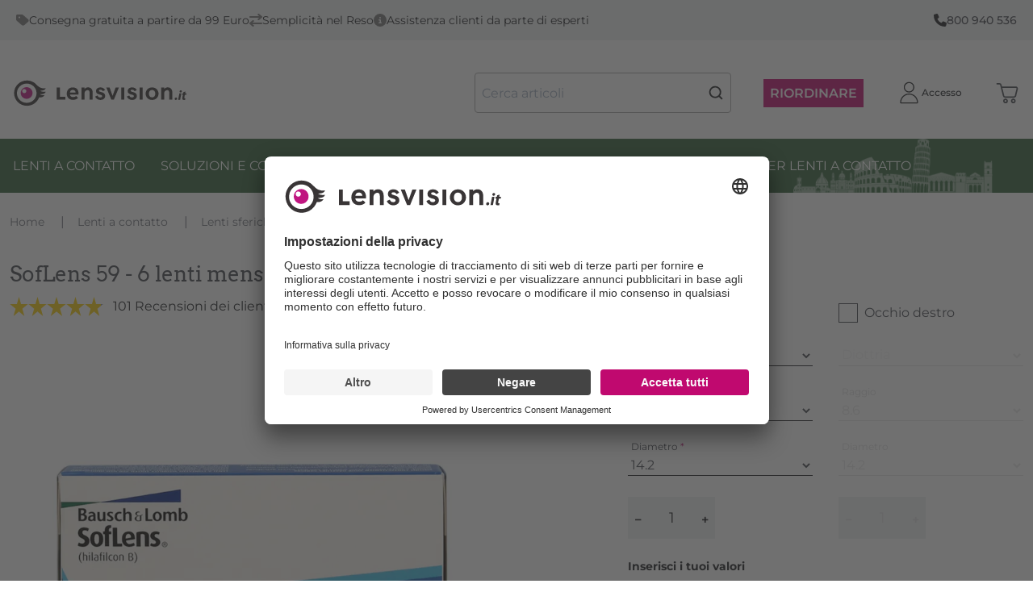

--- FILE ---
content_type: text/html; charset=utf-8
request_url: https://lensvision.it/p/SL59-6/soflens-59-6-lenti-mensili
body_size: 71410
content:
<!doctype html>
<html data-n-head-ssr dir="ltr" lang="it" data-n-head="%7B%22dir%22:%7B%22ssr%22:%22ltr%22%7D,%22lang%22:%7B%22ssr%22:%22it%22%7D%7D">
  <head >
    <title>SofLens 59 - 6 lenti mensili - Lenti a contatto | Lensvision.it</title><meta data-n-head="ssr" charset="utf-8"><meta data-n-head="ssr" name="viewport" content="width=device-width, initial-scale=1"><meta data-n-head="ssr" name="generator" content="Vue Storefront 2"><meta data-n-head="ssr" data-hid="i18n-og" property="og:locale" content="it"><meta data-n-head="ssr" data-hid="description" name="description" content="SofLens 59
Specialmente i principianti e i portatori di lenti a contatto, che sono alla ricerca di un buon rapporto prezzo-prestazioni, potranno godere del SofLens 59 di Bausch &amp;amp; Lomb. Le lenti a contatto offrono un elevato livello di c..."><meta data-n-head="ssr" data-hid="og:title" property="og:title" content="SofLens 59 - 6 lenti mensili"><meta data-n-head="ssr" data-hid="og:description" property="og:description" content="SofLens 59
Specialmente i principianti e i portatori di lenti a contatto, che sono alla ricerca di un buon rapporto prezzo-prestazioni, potranno godere del SofLens 59 di Bausch &amp;amp; Lomb. Le lenti a contatto offrono un elevato livello di comfort e sono anche molto facili da maneggiare.
Uso semplice delle lenti mensili
Il materiale idrogel selezionato assicura un&#x27; elevata resistenza allo strappo per le lenti mensili SofLens 59 di Bausch &amp;amp; Lomb, che rende la manipolazione delle lenti particolarmente facile. Il materiale non ionico assicura inoltre che le lenti rimangano confortevoli da indossare, poiché i depositi sono molto meno intrappolati sulla superficie delle lenti.
I bordi esterni del SofLens 59 di Bausch &amp;amp; Lomb sono arrotondati. Questo crea un piacevole comfort che previene fastidiose zippature negli occhi. Le lenti mensili semplici sono adatte anche per occhi sensibili e asciutti. Ciò è dovuto anche alle vantaggiose proprietà di bagnabilità della lente.
Bausch &amp;amp; Lomb - un produttore di qualità leader nel settore
La storia di Bausch &amp;amp; Lomb risale al 1853, ma il portafoglio dell&#x27; azienda fu esteso agli obiettivi ottici solo nel 1892. La società Bausch &amp;amp; Lomb ha stabilito il nome &quot;SofLens&quot; nel 1971. Originariamente conosciuto come SofLens Comfort, l&#x27; obiettivo è ora venduto come SofLens 59 con un imbattibile rapporto prezzo-prestazioni e un elevato livello di comfort."><meta data-n-head="ssr" data-hid="og:image" property="og:image" content="https://elvi.imgix.net/pdm/SL59_6_1000.png?w=1200&amp;h=630&amp;auto=compress,format&amp;fit=fill&amp;fill=solid&amp;fill-color=FFFFFF"><meta data-n-head="ssr" data-hid="og:image:width" property="og:image:width" content="1200"><meta data-n-head="ssr" data-hid="og:image:height" property="og:image:height" content="630"><meta data-n-head="ssr" data-hid="twitter:card" name="twitter:card" content="summary_large_image"><meta data-n-head="ssr" data-hid="twitter:image" name="twitter:image" content="https://elvi.imgix.net/pdm/SL59_6_1000.png?w=1000&amp;h=1000&amp;auto=compress,format&amp;fit=fill&amp;fill=solid&amp;fill-color=FFFFFF"><meta data-n-head="ssr" data-hid="og:url" property="og:url" content="https://lensvision.it/p/SL59-6/soflens-59-6-lenti-mensili"><meta data-n-head="ssr" data-hid="og:type" property="og:type" content="product"><meta data-n-head="ssr" data-hid="og:site_name" property="og:site_name" content="Lensvision.it"><meta data-n-head="ssr" data-hid="og:locale" property="og:locale" content="it"><meta data-n-head="ssr" data-hid="og:price:amount" property="og:price:amount" content="9.95"><meta data-n-head="ssr" data-hid="og:price:currency" property="og:price:currency" content="EUR"><link data-n-head="ssr" rel="icon" type="image/x-icon" href="/favicon.ico"><link data-n-head="ssr" rel="preconnect" href="https://dev.visualwebsiteoptimizer.com"><link data-n-head="ssr" data-hid="i18n-alt-it" rel="alternate" href="https://lensvision.it/p/SL59-6/soflens-59-6-lenti-mensili" hreflang="it"><link data-n-head="ssr" data-hid="i18n-xd" rel="alternate" href="https://lensvision.it/p/SL59-6/soflens-59-6-lenti-mensili" hreflang="x-default"><link data-n-head="ssr" data-hid="i18n-can" rel="canonical" href="https://lensvision.it/p/SL59-6/soflens-59-6-lenti-mensili" hreflang="it"><script data-n-head="ssr" type="text/javascript" charset="utf-8" data-hid="vwoCode">
            window._vwo_code || (function() {
              var account_id=820492,
              version=2.1,
              settings_tolerance=2000,
              hide_element='body',
              hide_element_style = 'opacity:0 !important;filter:alpha(opacity=0) !important;background:none !important;transition:none !important;',
              /* DO NOT EDIT BELOW THIS LINE */
              f=false,w=window,d=document,v=d.querySelector('#vwoCode'),cK='_vwo_'+account_id+'_settings',cc={};try{var c=JSON.parse(localStorage.getItem('_vwo_'+account_id+'_config'));cc=c&&typeof c==='object'?c:{}}catch(e){}var stT=cc.stT==='session'?w.sessionStorage:w.localStorage;code={nonce:v&&v.nonce,use_existing_jquery:function(){return typeof use_existing_jquery!=='undefined'?use_existing_jquery:undefined},library_tolerance:function(){return typeof library_tolerance!=='undefined'?library_tolerance:undefined},settings_tolerance:function(){return cc.sT||settings_tolerance},hide_element_style:function(){return'{'+(cc.hES||hide_element_style)+'}'},hide_element:function(){if(performance.getEntriesByName('first-contentful-paint')[0]){return''}return typeof cc.hE==='string'?cc.hE:hide_element},getVersion:function(){return version},finish:function(e){if(!f){f=true;var t=d.getElementById('_vis_opt_path_hides');if(t)t.parentNode.removeChild(t);if(e)(new Image).src='https://dev.visualwebsiteoptimizer.com/ee.gif?a='+account_id+e}},finished:function(){return f},addScript:function(e){var t=d.createElement('script');t.type='text/javascript';if(e.src){t.src=e.src}else{t.text=e.text}v&&t.setAttribute('nonce',v.nonce);d.getElementsByTagName('head')[0].appendChild(t)},load:function(e,t){var n=this.getSettings(),i=d.createElement('script'),r=this;t=t||{};if(n){i.textContent=n;d.getElementsByTagName('head')[0].appendChild(i);if(!w.VWO||VWO.caE){stT.removeItem(cK);r.load(e)}}else{var o=new XMLHttpRequest;o.open('GET',e,true);o.withCredentials=!t.dSC;o.responseType=t.responseType||'text';o.onload=function(){if(t.onloadCb){return t.onloadCb(o,e)}if(o.status===200||o.status===304){_vwo_code.addScript({text:o.responseText})}else{_vwo_code.finish('&e=loading_failure:'+e)}};o.onerror=function(){if(t.onerrorCb){return t.onerrorCb(e)}_vwo_code.finish('&e=loading_failure:'+e)};o.send()}},getSettings:function(){try{var e=stT.getItem(cK);if(!e){return}e=JSON.parse(e);if(Date.now()>e.e){stT.removeItem(cK);return}return e.s}catch(e){return}},init:function(){if(d.URL.indexOf('__vwo_disable__')>-1)return;var e=this.settings_tolerance();w._vwo_settings_timer=setTimeout(function(){_vwo_code.finish();stT.removeItem(cK)},e);var t;if(this.hide_element()!=='body'){t=d.createElement('style');var n=this.hide_element(),i=n?n+this.hide_element_style():'',r=d.getElementsByTagName('head')[0];t.setAttribute('id','_vis_opt_path_hides');v&&t.setAttribute('nonce',v.nonce);t.setAttribute('type','text/css');if(t.styleSheet)t.styleSheet.cssText=i;else t.appendChild(d.createTextNode(i));r.appendChild(t)}else{t=d.getElementsByTagName('head')[0];var i=d.createElement('div');i.style.cssText='z-index: 2147483647 !important;position: fixed !important;left: 0 !important;top: 0 !important;width: 100% !important;height: 100% !important;background: white !important;';i.setAttribute('id','_vis_opt_path_hides');i.classList.add('_vis_hide_layer');t.parentNode.insertBefore(i,t.nextSibling)}var o=window._vis_opt_url||d.URL,s='https://dev.visualwebsiteoptimizer.com/j.php?a='+account_id+'&u='+encodeURIComponent(o)+'&vn='+version;if(w.location.search.indexOf('_vwo_xhr')!==-1){this.addScript({src:s})}else{this.load(s+'&x=true')}}};w._vwo_code=code;code.init();
            })();
          </script><script data-n-head="ssr" data-hid="gtm-script">if(!window._gtm_init){window._gtm_init=1;(function(w,n,d,m,e,p){w[d]=(w[d]==1||n[d]=='yes'||n[d]==1||n[m]==1||(w[e]&&w[e][p]&&w[e][p]()))?1:0})(window,navigator,'doNotTrack','msDoNotTrack','external','msTrackingProtectionEnabled');(function(w,d,s,l,x,y){w[x]={};w._gtm_inject=function(i){if(w.doNotTrack||w[x][i])return;w[x][i]=1;w[l]=w[l]||[];w[l].push({'gtm.start':new Date().getTime(),event:'gtm.js'});var f=d.getElementsByTagName(s)[0],j=d.createElement(s);j.async=true;j.src='https://www.googletagmanager.com/gtm.js?id='+i;f.parentNode.insertBefore(j,f);};w[y]('GTM-TP737FL')})(window,document,'script','dataLayer','_gtm_ids','_gtm_inject')}</script><script data-n-head="ssr" type="application/ld+json">{"@context":"https://schema.org","@type":"WebSite","url":"https://lensvision.it/","potentialAction":{"@type":"SearchAction","target":"https:/lensvision.it//s?search={search_term_string}","query-input":"required name=search_term_string"}}</script><script data-n-head="ssr" type="application/ld+json">{"@context":"https://schema.org","@type":"BreadcrumbList","itemListElement":[{"@type":"ListItem","position":1,"item":{"@id":"https://lensvision.it/","name":"Home"}},{"@type":"ListItem","position":2,"item":{"@id":"https://lensvision.it/c/lenti-a-contatto","name":"Lenti a contatto"}},{"@type":"ListItem","position":3,"item":{"@id":"https://lensvision.it/c/lenti-a-contatto/spheric-lenses","name":"Lenti sferiche"}},{"@type":"ListItem","position":4,"item":{"@id":"https://lensvision.it/p/SL59-6/soflens-59-6-lenti-mensili","name":"SofLens 59 - 6 lenti mensili"}}]}</script><script data-n-head="ssr" type="application/ld+json">{"@context":"https://schema.org/","@type":"Product","name":"SofLens 59 - 6 lenti mensili","description":"SofLens 59\nSpecialmente i principianti e i portatori di lenti a contatto, che sono alla ricerca di un buon rapporto prezzo-prestazioni, potranno godere del SofLens 59 di Bausch &amp; Lomb. Le lenti a contatto offrono un elevato livello di comfort e sono anche molto facili da maneggiare.\nUso semplice delle lenti mensili\nIl materiale idrogel selezionato assicura un' elevata resistenza allo strappo per le lenti mensili SofLens 59 di Bausch &amp; Lomb, che rende la manipolazione delle lenti particolarmente facile. Il materiale non ionico assicura inoltre che le lenti rimangano confortevoli da indossare, poiché i depositi sono molto meno intrappolati sulla superficie delle lenti.\nI bordi esterni del SofLens 59 di Bausch &amp; Lomb sono arrotondati. Questo crea un piacevole comfort che previene fastidiose zippature negli occhi. Le lenti mensili semplici sono adatte anche per occhi sensibili e asciutti. Ciò è dovuto anche alle vantaggiose proprietà di bagnabilità della lente.\nBausch &amp; Lomb - un produttore di qualità leader nel settore\nLa storia di Bausch &amp; Lomb risale al 1853, ma il portafoglio dell' azienda fu esteso agli obiettivi ottici solo nel 1892. La società Bausch &amp; Lomb ha stabilito il nome \"SofLens\" nel 1971. Originariamente conosciuto come SofLens Comfort, l' obiettivo è ora venduto come SofLens 59 con un imbattibile rapporto prezzo-prestazioni e un elevato livello di comfort.","brand":{"@type":"Brand","name":"SofLens"},"sku":"SL59-6","offers":[{"@type":"Offer","availability":"https://schema.org/InStock","price":"9.95","priceCurrency":"EUR","itemCondition":"https://schema.org/NewCondition","hasMerchantReturnPolicy":{"@type":"MerchantReturnPolicy","returnPolicyCategory":"https://schema.org/MerchantReturnFiniteReturnWindow","merchantReturnDays":14,"returnMethod":"https://schema.org/ReturnByMail","returnFees":"https://schema.org/ReturnShippingFees","merchantReturnLink":"https://lensvision.it/resi"},"url":"https://lensvision.it/p/SL59-6/soflens-59-6-lenti-mensili"}],"aggregateRating":{"@type":"AggregateRating","ratingValue":"4.90","reviewCount":101},"image":["https://elvi.imgix.net/pdm/SL59_6_1000.png?w=1000&h=1000&auto=compress,format&fit=fill&fill=solid&fill-color=FFFFFF","https://elvi.imgix.net/pdm/SL59_6_1000.png?w=1200&h=900&auto=compress,format&fit=fill&fill=solid&fill-color=FFFFFF","https://elvi.imgix.net/pdm/SL59_6_1000.png?w=1600&h=900&auto=compress,format&fit=fill&fill=solid&fill-color=FFFFFF"]}</script><link rel="preload" href="/_nuxt/44f0521.modern.js" as="script"><link rel="preload" href="/_nuxt/c08649a.modern.js" as="script"><link rel="preload" href="/_nuxt/9359885.modern.js" as="script"><link rel="preload" href="/_nuxt/6e81925.modern.js" as="script"><link rel="preload" href="/_nuxt/e7b5cf2.modern.js" as="script"><link rel="preload" href="/_nuxt/58fc9bd.modern.js" as="script"><link rel="preload" href="/_nuxt/eab79dc.modern.js" as="script"><style data-vue-ssr-id="534f2b55:0 58735038:0 8eff1a60:0 7b0da262:0 a28d9916:0 099d89ed:0 5578f85e:0 2d1864c4:0 7836f986:0 79f2f4fa:0 f001c24e:0 5e8bb1cf:0 57d531ea:0 85adfa6a:0 16333e04:0 944b0b8e:0 7832b7d0:0 1b94825f:0 073a8fd3:0 f9ef576a:0 c6b44b72:0 43aea278:0 5d51c5ce:0 75006092:0 4e61ee8b:0 25b462fa:0 9a4c8184:0 47ba42b7:0 1678f66a:0 6c02e8d7:0 e506755e:0 7532bb99:0 a1b02cfe:0 61620cbe:0 3b501660:0 5872ba52:0 b198ec74:0 7d728fd2:0 b1b332be:0 28dc0a01:0 4ddf6cb0:0 6ebc8337:0 d53802b8:0 0c7ae1e7:0 59290b68:0 3fb0c45e:0 3b894efd:0 51336628:0 298813ea:0 a4c2ec7c:0 5c0bcece:0 9449d506:0 11529014:0 7eabc816:0 39275298:0 0cd396a5:0 1aecb298:0 3aa30581:0 a3f478e6:0 77485953:0 558db8dd:0 12bfd48a:0 5002e1c1:0 915af57a:0 68bafaa1:0 36052f96:0">/*! normalize.css v8.0.1 | MIT License | github.com/necolas/normalize.css */html{line-height:1.15;-webkit-text-size-adjust:100%}body{margin:0}main{display:block}h1{font-size:2em;margin:.67em 0}hr{box-sizing:content-box;height:0;overflow:visible}pre{font-family:monospace,monospace;font-size:1em}a{background-color:transparent}abbr[title]{border-bottom:none;text-decoration:underline;-webkit-text-decoration:underline dotted;text-decoration:underline dotted}b,strong{font-weight:bolder}code,kbd,samp{font-family:monospace,monospace;font-size:1em}small{font-size:80%}sub,sup{font-size:75%;line-height:0;position:relative;vertical-align:baseline}sub{bottom:-.25em}sup{top:-.5em}img{border-style:none}button,input,optgroup,select,textarea{font-family:inherit;font-size:100%;line-height:1.15;margin:0}button,input{overflow:visible}button,select{text-transform:none}[type=button],[type=reset],[type=submit],button{-webkit-appearance:button}[type=button]::-moz-focus-inner,[type=reset]::-moz-focus-inner,[type=submit]::-moz-focus-inner,button::-moz-focus-inner{border-style:none;padding:0}[type=button]:-moz-focusring,[type=reset]:-moz-focusring,[type=submit]:-moz-focusring,button:-moz-focusring{outline:1px dotted ButtonText}fieldset{padding:.35em .75em .625em}legend{box-sizing:border-box;color:inherit;display:table;max-width:100%;padding:0;white-space:normal}progress{vertical-align:baseline}textarea{overflow:auto}[type=checkbox],[type=radio]{box-sizing:border-box;padding:0}[type=number]::-webkit-inner-spin-button,[type=number]::-webkit-outer-spin-button{height:auto}[type=search]{-webkit-appearance:textfield;outline-offset:-2px}[type=search]::-webkit-search-decoration{-webkit-appearance:none}::-webkit-file-upload-button{-webkit-appearance:button;font:inherit}details{display:block}summary{display:list-item}[hidden],template{display:none}blockquote,dd,dl,figure,h1,h2,h3,h4,h5,h6,hr,p,pre{margin:0}button{background-color:transparent;background-image:none}button:focus{outline:1px dotted;outline:5px auto -webkit-focus-ring-color}fieldset,ol,ul{margin:0;padding:0}ol,ul{list-style:none}html{font-family:system-ui,-apple-system,Segoe UI,Roboto,Ubuntu,Cantarell,Noto Sans,sans-serif,BlinkMacSystemFont,"Segoe UI","Helvetica Neue",Arial,"Noto Sans","Apple Color Emoji","Segoe UI Emoji","Segoe UI Symbol","Noto Color Emoji";line-height:1.5}*,:after,:before{box-sizing:border-box;border:0 solid #e2e8f0}hr{border-top-width:1px}img{border-style:solid}textarea{resize:vertical}input::-moz-placeholder,textarea::-moz-placeholder{color:#a0aec0}input:-ms-input-placeholder,textarea:-ms-input-placeholder{color:#a0aec0}input::placeholder,textarea::placeholder{color:#a0aec0}[role=button],button{cursor:pointer}table{border-collapse:collapse}h1,h2,h3,h4,h5,h6{font-size:inherit;font-weight:inherit}a{color:inherit;text-decoration:inherit}button,input,optgroup,select,textarea{padding:0;line-height:inherit;color:inherit}code,kbd,pre,samp{font-family:Menlo,Monaco,Consolas,"Liberation Mono","Courier New",monospace}audio,canvas,embed,iframe,img,object,svg,video{display:block;vertical-align:middle}img,video{max-width:100%;height:auto}.container{width:100%;margin-right:auto;margin-left:auto;padding-right:1rem;padding-left:1rem}@media (min-width:100%){.container{max-width:100%}}@media (min-width:1280px){.container{max-width:1280px}}.space-y-0>:not(template)~:not(template){--space-y-reverse:0!important;margin-top:calc(0px*(1 - var(--space-y-reverse)))!important;margin-bottom:calc(0px*var(--space-y-reverse))!important}.space-x-0>:not(template)~:not(template){--space-x-reverse:0!important;margin-right:calc(0px*var(--space-x-reverse))!important;margin-left:calc(0px*(1 - var(--space-x-reverse)))!important}.space-y-1>:not(template)~:not(template){--space-y-reverse:0!important;margin-top:calc(0.25rem*(1 - var(--space-y-reverse)))!important;margin-bottom:calc(0.25rem*var(--space-y-reverse))!important}.space-x-1>:not(template)~:not(template){--space-x-reverse:0!important;margin-right:calc(0.25rem*var(--space-x-reverse))!important;margin-left:calc(0.25rem*(1 - var(--space-x-reverse)))!important}.space-y-2>:not(template)~:not(template){--space-y-reverse:0!important;margin-top:calc(0.5rem*(1 - var(--space-y-reverse)))!important;margin-bottom:calc(0.5rem*var(--space-y-reverse))!important}.space-x-2>:not(template)~:not(template){--space-x-reverse:0!important;margin-right:calc(0.5rem*var(--space-x-reverse))!important;margin-left:calc(0.5rem*(1 - var(--space-x-reverse)))!important}.space-y-3>:not(template)~:not(template){--space-y-reverse:0!important;margin-top:calc(0.75rem*(1 - var(--space-y-reverse)))!important;margin-bottom:calc(0.75rem*var(--space-y-reverse))!important}.space-x-3>:not(template)~:not(template){--space-x-reverse:0!important;margin-right:calc(0.75rem*var(--space-x-reverse))!important;margin-left:calc(0.75rem*(1 - var(--space-x-reverse)))!important}.space-y-4>:not(template)~:not(template){--space-y-reverse:0!important;margin-top:calc(1rem*(1 - var(--space-y-reverse)))!important;margin-bottom:calc(1rem*var(--space-y-reverse))!important}.space-x-4>:not(template)~:not(template){--space-x-reverse:0!important;margin-right:calc(1rem*var(--space-x-reverse))!important;margin-left:calc(1rem*(1 - var(--space-x-reverse)))!important}.space-y-6>:not(template)~:not(template){--space-y-reverse:0!important;margin-top:calc(1.5rem*(1 - var(--space-y-reverse)))!important;margin-bottom:calc(1.5rem*var(--space-y-reverse))!important}.space-x-6>:not(template)~:not(template){--space-x-reverse:0!important;margin-right:calc(1.5rem*var(--space-x-reverse))!important;margin-left:calc(1.5rem*(1 - var(--space-x-reverse)))!important}.space-y-8>:not(template)~:not(template){--space-y-reverse:0!important;margin-top:calc(2rem*(1 - var(--space-y-reverse)))!important;margin-bottom:calc(2rem*var(--space-y-reverse))!important}.space-x-8>:not(template)~:not(template){--space-x-reverse:0!important;margin-right:calc(2rem*var(--space-x-reverse))!important;margin-left:calc(2rem*(1 - var(--space-x-reverse)))!important}.space-y-10>:not(template)~:not(template){--space-y-reverse:0!important;margin-top:calc(2.5rem*(1 - var(--space-y-reverse)))!important;margin-bottom:calc(2.5rem*var(--space-y-reverse))!important}.space-x-10>:not(template)~:not(template){--space-x-reverse:0!important;margin-right:calc(2.5rem*var(--space-x-reverse))!important;margin-left:calc(2.5rem*(1 - var(--space-x-reverse)))!important}.space-y-12>:not(template)~:not(template){--space-y-reverse:0!important;margin-top:calc(3rem*(1 - var(--space-y-reverse)))!important;margin-bottom:calc(3rem*var(--space-y-reverse))!important}.space-x-12>:not(template)~:not(template){--space-x-reverse:0!important;margin-right:calc(3rem*var(--space-x-reverse))!important;margin-left:calc(3rem*(1 - var(--space-x-reverse)))!important}.space-y-16>:not(template)~:not(template){--space-y-reverse:0!important;margin-top:calc(4rem*(1 - var(--space-y-reverse)))!important;margin-bottom:calc(4rem*var(--space-y-reverse))!important}.space-x-16>:not(template)~:not(template){--space-x-reverse:0!important;margin-right:calc(4rem*var(--space-x-reverse))!important;margin-left:calc(4rem*(1 - var(--space-x-reverse)))!important}.space-y-20>:not(template)~:not(template){--space-y-reverse:0!important;margin-top:calc(5rem*(1 - var(--space-y-reverse)))!important;margin-bottom:calc(5rem*var(--space-y-reverse))!important}.space-x-20>:not(template)~:not(template){--space-x-reverse:0!important;margin-right:calc(5rem*var(--space-x-reverse))!important;margin-left:calc(5rem*(1 - var(--space-x-reverse)))!important}.space-y-24>:not(template)~:not(template){--space-y-reverse:0!important;margin-top:calc(6rem*(1 - var(--space-y-reverse)))!important;margin-bottom:calc(6rem*var(--space-y-reverse))!important}.space-x-24>:not(template)~:not(template){--space-x-reverse:0!important;margin-right:calc(6rem*var(--space-x-reverse))!important;margin-left:calc(6rem*(1 - var(--space-x-reverse)))!important}.space-y-32>:not(template)~:not(template){--space-y-reverse:0!important;margin-top:calc(8rem*(1 - var(--space-y-reverse)))!important;margin-bottom:calc(8rem*var(--space-y-reverse))!important}.space-x-32>:not(template)~:not(template){--space-x-reverse:0!important;margin-right:calc(8rem*var(--space-x-reverse))!important;margin-left:calc(8rem*(1 - var(--space-x-reverse)))!important}.space-y-40>:not(template)~:not(template){--space-y-reverse:0!important;margin-top:calc(10rem*(1 - var(--space-y-reverse)))!important;margin-bottom:calc(10rem*var(--space-y-reverse))!important}.space-x-40>:not(template)~:not(template){--space-x-reverse:0!important;margin-right:calc(10rem*var(--space-x-reverse))!important;margin-left:calc(10rem*(1 - var(--space-x-reverse)))!important}.space-y-48>:not(template)~:not(template){--space-y-reverse:0!important;margin-top:calc(12rem*(1 - var(--space-y-reverse)))!important;margin-bottom:calc(12rem*var(--space-y-reverse))!important}.space-x-48>:not(template)~:not(template){--space-x-reverse:0!important;margin-right:calc(12rem*var(--space-x-reverse))!important;margin-left:calc(12rem*(1 - var(--space-x-reverse)))!important}.space-y-56>:not(template)~:not(template){--space-y-reverse:0!important;margin-top:calc(14rem*(1 - var(--space-y-reverse)))!important;margin-bottom:calc(14rem*var(--space-y-reverse))!important}.space-x-56>:not(template)~:not(template){--space-x-reverse:0!important;margin-right:calc(14rem*var(--space-x-reverse))!important;margin-left:calc(14rem*(1 - var(--space-x-reverse)))!important}.space-y-64>:not(template)~:not(template){--space-y-reverse:0!important;margin-top:calc(16rem*(1 - var(--space-y-reverse)))!important;margin-bottom:calc(16rem*var(--space-y-reverse))!important}.space-x-64>:not(template)~:not(template){--space-x-reverse:0!important;margin-right:calc(16rem*var(--space-x-reverse))!important;margin-left:calc(16rem*(1 - var(--space-x-reverse)))!important}.bg-transparent{background-color:transparent!important}.bg-black{background-color:#000!important;background-color:rgba(0,0,0,var(--bg-opacity))!important}.bg-black,.bg-white{--bg-opacity:1!important}.bg-white{background-color:#fff!important;background-color:rgba(255,255,255,var(--bg-opacity))!important}.bg-gray-200{--bg-opacity:1!important;background-color:#edf2f7!important;background-color:rgba(237,242,247,var(--bg-opacity))!important}.bg-gray-300{--bg-opacity:1!important;background-color:#e2e8f0!important;background-color:rgba(226,232,240,var(--bg-opacity))!important}.bg-gray-400{--bg-opacity:1!important;background-color:#cbd5e0!important;background-color:rgba(203,213,224,var(--bg-opacity))!important}.bg-gray-500{--bg-opacity:1!important;background-color:#a0aec0!important;background-color:rgba(160,174,192,var(--bg-opacity))!important}.bg-gray-600{--bg-opacity:1!important;background-color:#718096!important;background-color:rgba(113,128,150,var(--bg-opacity))!important}.bg-gray-700{--bg-opacity:1!important;background-color:#4a5568!important;background-color:rgba(74,85,104,var(--bg-opacity))!important}.bg-red-300{background-color:#feb2b2!important;background-color:rgba(254,178,178,var(--bg-opacity))!important}.bg-red-300,.bg-red-500{--bg-opacity:1!important}.bg-red-500{background-color:#f56565!important;background-color:rgba(245,101,101,var(--bg-opacity))!important}.bg-red-700{--bg-opacity:1!important;background-color:#c53030!important;background-color:rgba(197,48,48,var(--bg-opacity))!important}.bg-orange-600{--bg-opacity:1!important;background-color:#dd6b20!important;background-color:rgba(221,107,32,var(--bg-opacity))!important}.bg-green-300{--bg-opacity:1!important;background-color:#9ae6b4!important;background-color:rgba(154,230,180,var(--bg-opacity))!important}.bg-green-500{--bg-opacity:1!important;background-color:#48bb78!important;background-color:rgba(72,187,120,var(--bg-opacity))!important}.bg-green-700{--bg-opacity:1!important;background-color:#2f855a!important;background-color:rgba(47,133,90,var(--bg-opacity))!important}.bg-blue-300{--bg-opacity:1!important;background-color:#90cdf4!important;background-color:rgba(144,205,244,var(--bg-opacity))!important}.bg-blue-500{--bg-opacity:1!important;background-color:#4299e1!important;background-color:rgba(66,153,225,var(--bg-opacity))!important}.bg-blue-700{--bg-opacity:1!important;background-color:#2b6cb0!important;background-color:rgba(43,108,176,var(--bg-opacity))!important}.bg-lensvision{--bg-opacity:1!important;background-color:#c12379!important;background-color:rgba(193,35,121,var(--bg-opacity))!important}.bg-sf-c-white{background-color:var(--c-white)!important}.bg-sf-c-text-disabled{background-color:var(--c-text-disabled)!important}.bg-sf-c-primary{background-color:var(--c-primary)!important}.bg-sf-c-light{background-color:var(--c-light)!important}.bg-sf-c-gray-darken{background-color:var(--c-gray-darken)!important}.bg-sf-c-warning{background-color:var(--c-warning)!important}.bg-sf-c-danger{background-color:var(--c-danger)!important}.bg-sf-c-brand-secondary{background-color:var(--c-brand-secondary)!important}.bg-sf-c-brand-secondary-variant-2{background-color:var(--c-brand-secondary-variant-2)!important}.hover\:bg-gray-100:hover{--bg-opacity:1!important;background-color:#f7fafc!important;background-color:rgba(247,250,252,var(--bg-opacity))!important}.bg-opacity-0{--bg-opacity:0!important}.bg-opacity-25{--bg-opacity:0.25!important}.bg-opacity-50{--bg-opacity:0.5!important}.bg-opacity-75{--bg-opacity:0.75!important}.bg-opacity-100{--bg-opacity:1!important}.border-collapse{border-collapse:collapse!important}.border-black{--border-opacity:1!important;border-color:#000!important;border-color:rgba(0,0,0,var(--border-opacity))!important}.border-gray-100{--border-opacity:1!important;border-color:#f7fafc!important;border-color:rgba(247,250,252,var(--border-opacity))!important}.border-gray-200{--border-opacity:1!important;border-color:#edf2f7!important;border-color:rgba(237,242,247,var(--border-opacity))!important}.border-gray-300{--border-opacity:1!important;border-color:#e2e8f0!important;border-color:rgba(226,232,240,var(--border-opacity))!important}.border-gray-400{--border-opacity:1!important;border-color:#cbd5e0!important;border-color:rgba(203,213,224,var(--border-opacity))!important}.border-gray-500{--border-opacity:1!important;border-color:#a0aec0!important;border-color:rgba(160,174,192,var(--border-opacity))!important}.border-gray-600{--border-opacity:1!important;border-color:#718096!important;border-color:rgba(113,128,150,var(--border-opacity))!important}.border-gray-700{--border-opacity:1!important;border-color:#4a5568!important;border-color:rgba(74,85,104,var(--border-opacity))!important}.border-gray-800{--border-opacity:1!important;border-color:#2d3748!important;border-color:rgba(45,55,72,var(--border-opacity))!important}.border-gray-900{--border-opacity:1!important;border-color:#1a202c!important;border-color:rgba(26,32,44,var(--border-opacity))!important}.border-sf-c-primary{border-color:var(--c-primary)!important}.rounded{border-radius:.25rem!important}.rounded-md{border-radius:.375rem!important}.rounded-lg{border-radius:.5rem!important}.rounded-full{border-radius:9999px!important}.border-2{border-width:2px!important}.border{border-width:1px!important}.border-t-2{border-top-width:2px!important}.border-b-2{border-bottom-width:2px!important}.border-t{border-top-width:1px!important}.border-b{border-bottom-width:1px!important}.cursor-pointer{cursor:pointer!important}.block{display:block!important}.inline-block{display:inline-block!important}.flex{display:flex!important}.inline-flex{display:inline-flex!important}.table{display:table!important}.grid{display:grid!important}.hidden{display:none!important}.flex-row{flex-direction:row!important}.flex-row-reverse{flex-direction:row-reverse!important}.flex-col{flex-direction:column!important}.flex-col-reverse{flex-direction:column-reverse!important}.flex-wrap{flex-wrap:wrap!important}.flex-wrap-reverse{flex-wrap:wrap-reverse!important}.flex-no-wrap{flex-wrap:nowrap!important}.place-items-start{align-items:start!important;justify-items:start!important;place-items:start!important}.place-items-end{align-items:end!important;justify-items:end!important;place-items:end!important}.place-items-center{align-items:center!important;justify-items:center!important;place-items:center!important}.place-items-stretch{align-items:stretch!important;justify-items:stretch!important;place-items:stretch!important}.place-content-center{align-content:center!important;justify-content:center!important;place-content:center!important}.place-content-start{align-content:start!important;justify-content:start!important;place-content:start!important}.place-content-end{align-content:end!important;justify-content:end!important;place-content:end!important}.place-content-between{align-content:space-between!important;justify-content:space-between!important;place-content:space-between!important}.place-content-around{align-content:space-around!important;justify-content:space-around!important;place-content:space-around!important}.place-content-evenly{align-content:space-evenly!important;justify-content:space-evenly!important;place-content:space-evenly!important}.place-content-stretch{align-content:stretch!important;justify-content:stretch!important;place-content:stretch!important}.place-self-start{align-self:start!important;justify-self:start!important;place-self:start!important}.place-self-end{align-self:end!important;justify-self:end!important;place-self:end!important}.place-self-center{align-self:center!important;justify-self:center!important;place-self:center!important}.place-self-stretch{align-self:stretch!important;justify-self:stretch!important;place-self:stretch!important}.items-start{align-items:flex-start!important}.items-end{align-items:flex-end!important}.items-center{align-items:center!important}.items-baseline{align-items:baseline!important}.items-stretch{align-items:stretch!important}.content-center{align-content:center!important}.content-start{align-content:flex-start!important}.content-end{align-content:flex-end!important}.content-between{align-content:space-between!important}.content-around{align-content:space-around!important}.content-evenly{align-content:space-evenly!important}.self-auto{align-self:auto!important}.self-start{align-self:flex-start!important}.self-end{align-self:flex-end!important}.self-center{align-self:center!important}.self-stretch{align-self:stretch!important}.justify-items-center{justify-items:center!important}.justify-start{justify-content:flex-start!important}.justify-end{justify-content:flex-end!important}.justify-center{justify-content:center!important}.justify-between{justify-content:space-between!important}.justify-around{justify-content:space-around!important}.justify-evenly{justify-content:space-evenly!important}.justify-self-end{justify-self:end!important}.justify-self-stretch{justify-self:stretch!important}.flex-1{flex:1 1 0%!important}.flex-auto{flex:1 1 auto!important}.flex-initial{flex:0 1 auto!important}.flex-none{flex:none!important}.flex-grow-0{flex-grow:0!important}.flex-grow{flex-grow:1!important}.flex-shrink-0{flex-shrink:0!important}.flex-shrink{flex-shrink:1!important}.order-1{order:1!important}.order-2{order:2!important}.order-3{order:3!important}.order-4{order:4!important}.order-5{order:5!important}.order-6{order:6!important}.order-7{order:7!important}.order-8{order:8!important}.order-9{order:9!important}.order-10{order:10!important}.order-11{order:11!important}.order-12{order:12!important}.order-first{order:-9999!important}.order-last{order:9999!important}.order-none{order:0!important}.font-light{font-weight:300!important}.font-normal{font-weight:400!important}.font-medium{font-weight:500!important}.font-semibold{font-weight:600!important}.font-bold{font-weight:700!important}.h-2{height:.5rem!important}.h-4{height:1rem!important}.h-5{height:1.25rem!important}.h-6{height:1.5rem!important}.h-8{height:2rem!important}.h-10{height:2.5rem!important}.h-12{height:3rem!important}.h-16{height:4rem!important}.h-20{height:5rem!important}.h-24{height:6rem!important}.h-40{height:10rem!important}.h-48{height:12rem!important}.h-64{height:16rem!important}.h-full{height:100%!important}.text-xs{font-size:.75rem!important}.text-sm{font-size:.875rem!important}.text-base{font-size:1rem!important}.text-lg{font-size:1.125rem!important}.text-xl{font-size:1.25rem!important}.text-2xl{font-size:1.5rem!important}.text-3xl{font-size:1.875rem!important}.text-4xl{font-size:2.25rem!important}.text-5xl{font-size:3rem!important}.text-6xl{font-size:4rem!important}.text-sf-xs{font-size:var(--font-size--xs)!important}.text-sf-sm{font-size:var(--font-size--sm)!important}.text-sf-base{font-size:var(--font-size--base)!important}.text-sf-lg{font-size:var(--font-size--lg)!important}.leading-4{line-height:1rem!important}.leading-none{line-height:1!important}.leading-tight{line-height:1.25!important}.leading-snug{line-height:1.375!important}.leading-normal{line-height:1.5!important}.leading-relaxed{line-height:1.625!important}.leading-loose{line-height:2!important}.list-disc{list-style-type:disc!important}.m-0{margin:0!important}.m-1{margin:.25rem!important}.m-2{margin:.5rem!important}.m-3{margin:.75rem!important}.m-4{margin:1rem!important}.m-5{margin:1.25rem!important}.m-6{margin:1.5rem!important}.m-8{margin:2rem!important}.m-10{margin:2.5rem!important}.m-12{margin:3rem!important}.m-16{margin:4rem!important}.m-20{margin:5rem!important}.m-24{margin:6rem!important}.m-32{margin:8rem!important}.m-40{margin:10rem!important}.m-48{margin:12rem!important}.m-56{margin:14rem!important}.m-64{margin:16rem!important}.my-0{margin-top:0!important;margin-bottom:0!important}.mx-0{margin-left:0!important;margin-right:0!important}.my-1{margin-top:.25rem!important;margin-bottom:.25rem!important}.mx-1{margin-left:.25rem!important;margin-right:.25rem!important}.my-2{margin-top:.5rem!important;margin-bottom:.5rem!important}.mx-2{margin-left:.5rem!important;margin-right:.5rem!important}.my-3{margin-top:.75rem!important;margin-bottom:.75rem!important}.mx-3{margin-left:.75rem!important;margin-right:.75rem!important}.my-4{margin-top:1rem!important;margin-bottom:1rem!important}.mx-4{margin-left:1rem!important;margin-right:1rem!important}.my-5{margin-top:1.25rem!important;margin-bottom:1.25rem!important}.mx-5{margin-left:1.25rem!important;margin-right:1.25rem!important}.my-6{margin-top:1.5rem!important;margin-bottom:1.5rem!important}.mx-6{margin-left:1.5rem!important;margin-right:1.5rem!important}.my-8{margin-top:2rem!important;margin-bottom:2rem!important}.mx-8{margin-left:2rem!important;margin-right:2rem!important}.my-10{margin-top:2.5rem!important;margin-bottom:2.5rem!important}.mx-10{margin-left:2.5rem!important;margin-right:2.5rem!important}.my-12{margin-top:3rem!important;margin-bottom:3rem!important}.mx-12{margin-left:3rem!important;margin-right:3rem!important}.my-16{margin-top:4rem!important;margin-bottom:4rem!important}.mx-16{margin-left:4rem!important;margin-right:4rem!important}.my-20{margin-top:5rem!important;margin-bottom:5rem!important}.mx-20{margin-left:5rem!important;margin-right:5rem!important}.my-24{margin-top:6rem!important;margin-bottom:6rem!important}.mx-24{margin-left:6rem!important;margin-right:6rem!important}.my-32{margin-top:8rem!important;margin-bottom:8rem!important}.mx-32{margin-left:8rem!important;margin-right:8rem!important}.my-40{margin-top:10rem!important;margin-bottom:10rem!important}.mx-40{margin-left:10rem!important;margin-right:10rem!important}.my-48{margin-top:12rem!important;margin-bottom:12rem!important}.mx-48{margin-left:12rem!important;margin-right:12rem!important}.my-56{margin-top:14rem!important;margin-bottom:14rem!important}.mx-56{margin-left:14rem!important;margin-right:14rem!important}.my-64{margin-top:16rem!important;margin-bottom:16rem!important}.mx-64{margin-left:16rem!important;margin-right:16rem!important}.mx-auto{margin-left:auto!important;margin-right:auto!important}.my-sf-xs{margin-top:var(--spacer-xs)!important;margin-bottom:var(--spacer-xs)!important}.mx-sf-xs{margin-left:var(--spacer-xs)!important;margin-right:var(--spacer-xs)!important}.my-sf-sm{margin-top:var(--spacer-sm)!important;margin-bottom:var(--spacer-sm)!important}.my-sf-base{margin-top:var(--spacer-base)!important;margin-bottom:var(--spacer-base)!important}.my-sf-lg{margin-top:var(--spacer-lg)!important;margin-bottom:var(--spacer-lg)!important}.my-sf-xl{margin-top:var(--spacer-xl)!important;margin-bottom:var(--spacer-xl)!important}.-mx-4{margin-left:-1rem!important;margin-right:-1rem!important}.-mx-sf-xs{margin-left:calc(var(--spacer-xs)*-1)!important;margin-right:calc(var(--spacer-xs)*-1)!important}.-mx-sf-sm{margin-left:calc(var(--spacer-sm)*-1)!important;margin-right:calc(var(--spacer-sm)*-1)!important}.mt-0{margin-top:0!important}.mr-0{margin-right:0!important}.mb-0{margin-bottom:0!important}.ml-0{margin-left:0!important}.mt-1{margin-top:.25rem!important}.mr-1{margin-right:.25rem!important}.mb-1{margin-bottom:.25rem!important}.ml-1{margin-left:.25rem!important}.mt-2{margin-top:.5rem!important}.mr-2{margin-right:.5rem!important}.mb-2{margin-bottom:.5rem!important}.ml-2{margin-left:.5rem!important}.mt-3{margin-top:.75rem!important}.mr-3{margin-right:.75rem!important}.mb-3{margin-bottom:.75rem!important}.ml-3{margin-left:.75rem!important}.mt-4{margin-top:1rem!important}.mr-4{margin-right:1rem!important}.mb-4{margin-bottom:1rem!important}.ml-4{margin-left:1rem!important}.mt-5{margin-top:1.25rem!important}.mr-5{margin-right:1.25rem!important}.mb-5{margin-bottom:1.25rem!important}.ml-5{margin-left:1.25rem!important}.mt-6{margin-top:1.5rem!important}.mr-6{margin-right:1.5rem!important}.mb-6{margin-bottom:1.5rem!important}.ml-6{margin-left:1.5rem!important}.mt-8{margin-top:2rem!important}.mr-8{margin-right:2rem!important}.mb-8{margin-bottom:2rem!important}.ml-8{margin-left:2rem!important}.mt-10{margin-top:2.5rem!important}.mr-10{margin-right:2.5rem!important}.mb-10{margin-bottom:2.5rem!important}.ml-10{margin-left:2.5rem!important}.mt-12{margin-top:3rem!important}.mr-12{margin-right:3rem!important}.mb-12{margin-bottom:3rem!important}.ml-12{margin-left:3rem!important}.mt-16{margin-top:4rem!important}.mr-16{margin-right:4rem!important}.mb-16{margin-bottom:4rem!important}.ml-16{margin-left:4rem!important}.mt-20{margin-top:5rem!important}.mr-20{margin-right:5rem!important}.mb-20{margin-bottom:5rem!important}.ml-20{margin-left:5rem!important}.mt-24{margin-top:6rem!important}.mr-24{margin-right:6rem!important}.mb-24{margin-bottom:6rem!important}.ml-24{margin-left:6rem!important}.mt-32{margin-top:8rem!important}.mr-32{margin-right:8rem!important}.mb-32{margin-bottom:8rem!important}.ml-32{margin-left:8rem!important}.mt-40{margin-top:10rem!important}.mr-40{margin-right:10rem!important}.mb-40{margin-bottom:10rem!important}.ml-40{margin-left:10rem!important}.mt-48{margin-top:12rem!important}.mr-48{margin-right:12rem!important}.mb-48{margin-bottom:12rem!important}.ml-48{margin-left:12rem!important}.mt-56{margin-top:14rem!important}.mr-56{margin-right:14rem!important}.mb-56{margin-bottom:14rem!important}.ml-56{margin-left:14rem!important}.mt-64{margin-top:16rem!important}.mr-64{margin-right:16rem!important}.mb-64{margin-bottom:16rem!important}.ml-64{margin-left:16rem!important}.mr-auto{margin-right:auto!important}.ml-auto{margin-left:auto!important}.mt-sf-xs{margin-top:var(--spacer-xs)!important}.mr-sf-xs{margin-right:var(--spacer-xs)!important}.mb-sf-xs{margin-bottom:var(--spacer-xs)!important}.ml-sf-xs{margin-left:var(--spacer-xs)!important}.mt-sf-sm{margin-top:var(--spacer-sm)!important}.mr-sf-sm{margin-right:var(--spacer-sm)!important}.mb-sf-sm{margin-bottom:var(--spacer-sm)!important}.ml-sf-sm{margin-left:var(--spacer-sm)!important}.mt-sf-base{margin-top:var(--spacer-base)!important}.mb-sf-base{margin-bottom:var(--spacer-base)!important}.mt-sf-lg{margin-top:var(--spacer-lg)!important}.mb-sf-lg{margin-bottom:var(--spacer-lg)!important}.ml-sf-lg{margin-left:var(--spacer-lg)!important}.mt-sf-xl{margin-top:var(--spacer-xl)!important}.mb-sf-xl{margin-bottom:var(--spacer-xl)!important}.mt-sf-2xl{margin-top:var(--spacer-2xl)!important}.max-w-md{max-width:28rem!important}.max-w-2xl{max-width:42rem!important}.max-w-5xl{max-width:64rem!important}.max-w-full{max-width:100%!important}.max-w-content-300{max-width:300px!important}.max-w-content-480{max-width:480px!important}.max-w-content-600{max-width:600px!important}.max-w-content-960{max-width:960px!important}.min-h-screen{min-height:100vh!important}.min-w-0{min-width:0!important}.object-contain{-o-object-fit:contain!important;object-fit:contain!important}.object-cover{-o-object-fit:cover!important;object-fit:cover!important}.object-fill{-o-object-fit:fill!important;object-fit:fill!important}.object-none{-o-object-fit:none!important;object-fit:none!important}.object-scale-down{-o-object-fit:scale-down!important;object-fit:scale-down!important}.opacity-0{opacity:0!important}.opacity-25{opacity:.25!important}.opacity-50{opacity:.5!important}.opacity-75{opacity:.75!important}.opacity-100{opacity:1!important}.outline-none{outline:2px solid transparent!important;outline-offset:2px!important}.overflow-hidden{overflow:hidden!important}.overflow-y-auto{overflow-y:auto!important}.p-0{padding:0!important}.p-1{padding:.25rem!important}.p-2{padding:.5rem!important}.p-3{padding:.75rem!important}.p-4{padding:1rem!important}.p-5{padding:1.25rem!important}.p-6{padding:1.5rem!important}.p-8{padding:2rem!important}.p-10{padding:2.5rem!important}.p-12{padding:3rem!important}.p-16{padding:4rem!important}.p-20{padding:5rem!important}.p-24{padding:6rem!important}.p-32{padding:8rem!important}.p-40{padding:10rem!important}.p-48{padding:12rem!important}.p-56{padding:14rem!important}.p-64{padding:16rem!important}.p-sf-xs{padding:var(--spacer-xs)!important}.p-sf-sm{padding:var(--spacer-sm)!important}.p-sf-base{padding:var(--spacer-base)!important}.py-0{padding-top:0!important;padding-bottom:0!important}.px-0{padding-left:0!important;padding-right:0!important}.py-1{padding-top:.25rem!important;padding-bottom:.25rem!important}.px-1{padding-left:.25rem!important;padding-right:.25rem!important}.py-2{padding-top:.5rem!important;padding-bottom:.5rem!important}.px-2{padding-left:.5rem!important;padding-right:.5rem!important}.py-3{padding-top:.75rem!important;padding-bottom:.75rem!important}.px-3{padding-left:.75rem!important;padding-right:.75rem!important}.py-4{padding-top:1rem!important;padding-bottom:1rem!important}.px-4{padding-left:1rem!important;padding-right:1rem!important}.py-5{padding-top:1.25rem!important;padding-bottom:1.25rem!important}.px-5{padding-left:1.25rem!important;padding-right:1.25rem!important}.py-6{padding-top:1.5rem!important;padding-bottom:1.5rem!important}.px-6{padding-left:1.5rem!important;padding-right:1.5rem!important}.py-8{padding-top:2rem!important;padding-bottom:2rem!important}.px-8{padding-left:2rem!important;padding-right:2rem!important}.py-10{padding-top:2.5rem!important;padding-bottom:2.5rem!important}.px-10{padding-left:2.5rem!important;padding-right:2.5rem!important}.py-12{padding-top:3rem!important;padding-bottom:3rem!important}.px-12{padding-left:3rem!important;padding-right:3rem!important}.py-16{padding-top:4rem!important;padding-bottom:4rem!important}.px-16{padding-left:4rem!important;padding-right:4rem!important}.py-20{padding-top:5rem!important;padding-bottom:5rem!important}.px-20{padding-left:5rem!important;padding-right:5rem!important}.py-24{padding-top:6rem!important;padding-bottom:6rem!important}.px-24{padding-left:6rem!important;padding-right:6rem!important}.py-32{padding-top:8rem!important;padding-bottom:8rem!important}.px-32{padding-left:8rem!important;padding-right:8rem!important}.py-40{padding-top:10rem!important;padding-bottom:10rem!important}.px-40{padding-left:10rem!important;padding-right:10rem!important}.py-48{padding-top:12rem!important;padding-bottom:12rem!important}.px-48{padding-left:12rem!important;padding-right:12rem!important}.py-56{padding-top:14rem!important;padding-bottom:14rem!important}.px-56{padding-left:14rem!important;padding-right:14rem!important}.py-64{padding-top:16rem!important;padding-bottom:16rem!important}.px-64{padding-left:16rem!important;padding-right:16rem!important}.py-sf-xs{padding-top:var(--spacer-xs)!important;padding-bottom:var(--spacer-xs)!important}.px-sf-xs{padding-left:var(--spacer-xs)!important;padding-right:var(--spacer-xs)!important}.py-sf-sm{padding-top:var(--spacer-sm)!important;padding-bottom:var(--spacer-sm)!important}.px-sf-sm{padding-left:var(--spacer-sm)!important;padding-right:var(--spacer-sm)!important}.py-sf-base{padding-top:var(--spacer-base)!important;padding-bottom:var(--spacer-base)!important}.px-sf-base{padding-left:var(--spacer-base)!important;padding-right:var(--spacer-base)!important}.py-sf-lg{padding-top:var(--spacer-lg)!important;padding-bottom:var(--spacer-lg)!important}.py-sf-xl{padding-top:var(--spacer-xl)!important;padding-bottom:var(--spacer-xl)!important}.pt-0{padding-top:0!important}.pr-0{padding-right:0!important}.pb-0{padding-bottom:0!important}.pl-0{padding-left:0!important}.pt-1{padding-top:.25rem!important}.pr-1{padding-right:.25rem!important}.pb-1{padding-bottom:.25rem!important}.pl-1{padding-left:.25rem!important}.pt-2{padding-top:.5rem!important}.pr-2{padding-right:.5rem!important}.pb-2{padding-bottom:.5rem!important}.pl-2{padding-left:.5rem!important}.pt-3{padding-top:.75rem!important}.pr-3{padding-right:.75rem!important}.pb-3{padding-bottom:.75rem!important}.pl-3{padding-left:.75rem!important}.pt-4{padding-top:1rem!important}.pr-4{padding-right:1rem!important}.pb-4{padding-bottom:1rem!important}.pl-4{padding-left:1rem!important}.pt-5{padding-top:1.25rem!important}.pr-5{padding-right:1.25rem!important}.pb-5{padding-bottom:1.25rem!important}.pl-5{padding-left:1.25rem!important}.pt-6{padding-top:1.5rem!important}.pr-6{padding-right:1.5rem!important}.pb-6{padding-bottom:1.5rem!important}.pl-6{padding-left:1.5rem!important}.pt-8{padding-top:2rem!important}.pr-8{padding-right:2rem!important}.pb-8{padding-bottom:2rem!important}.pl-8{padding-left:2rem!important}.pt-10{padding-top:2.5rem!important}.pr-10{padding-right:2.5rem!important}.pb-10{padding-bottom:2.5rem!important}.pl-10{padding-left:2.5rem!important}.pt-12{padding-top:3rem!important}.pr-12{padding-right:3rem!important}.pb-12{padding-bottom:3rem!important}.pl-12{padding-left:3rem!important}.pt-16{padding-top:4rem!important}.pr-16{padding-right:4rem!important}.pb-16{padding-bottom:4rem!important}.pl-16{padding-left:4rem!important}.pt-20{padding-top:5rem!important}.pr-20{padding-right:5rem!important}.pb-20{padding-bottom:5rem!important}.pl-20{padding-left:5rem!important}.pt-24{padding-top:6rem!important}.pr-24{padding-right:6rem!important}.pb-24{padding-bottom:6rem!important}.pl-24{padding-left:6rem!important}.pt-32{padding-top:8rem!important}.pr-32{padding-right:8rem!important}.pb-32{padding-bottom:8rem!important}.pl-32{padding-left:8rem!important}.pt-40{padding-top:10rem!important}.pr-40{padding-right:10rem!important}.pb-40{padding-bottom:10rem!important}.pl-40{padding-left:10rem!important}.pt-48{padding-top:12rem!important}.pr-48{padding-right:12rem!important}.pb-48{padding-bottom:12rem!important}.pl-48{padding-left:12rem!important}.pt-56{padding-top:14rem!important}.pr-56{padding-right:14rem!important}.pb-56{padding-bottom:14rem!important}.pl-56{padding-left:14rem!important}.pt-64{padding-top:16rem!important}.pr-64{padding-right:16rem!important}.pb-64{padding-bottom:16rem!important}.pl-64{padding-left:16rem!important}.pt-sf-xs{padding-top:var(--spacer-xs)!important}.pr-sf-xs{padding-right:var(--spacer-xs)!important}.pb-sf-xs{padding-bottom:var(--spacer-xs)!important}.pr-sf-sm{padding-right:var(--spacer-sm)!important}.pb-sf-sm{padding-bottom:var(--spacer-sm)!important}.pt-sf-base{padding-top:var(--spacer-base)!important}.pb-sf-base{padding-bottom:var(--spacer-base)!important}.pt-sf-lg{padding-top:var(--spacer-lg)!important}.pb-sf-lg{padding-bottom:var(--spacer-lg)!important}.pb-sf-xl{padding-bottom:var(--spacer-xl)!important}.pt-sf-2xl{padding-top:var(--spacer-2xl)!important}.pb-sf-2xl{padding-bottom:var(--spacer-2xl)!important}.static{position:static!important}.fixed{position:fixed!important}.absolute{position:absolute!important}.relative{position:relative!important}.sticky{position:-webkit-sticky!important;position:sticky!important}.inset-0{right:0!important;bottom:0!important;left:0!important}.inset-0,.top-0{top:0!important}.right-0{right:0!important}.bottom-0{bottom:0!important}.left-0{left:0!important}.top-8{top:2rem!important}.right-8{right:2rem!important}.bottom-8{bottom:2rem!important}.left-8{left:2rem!important}.top-16{top:4rem!important}.right-16{right:4rem!important}.bottom-16{bottom:4rem!important}.left-16{left:4rem!important}.resize{resize:both!important}.shadow-md{box-shadow:0 4px 6px -1px rgba(0,0,0,.1),0 2px 4px -1px rgba(0,0,0,.06)!important}.shadow-lg{box-shadow:0 10px 15px -3px rgba(0,0,0,.1),0 4px 6px -2px rgba(0,0,0,.05)!important}.text-left{text-align:left!important}.text-center{text-align:center!important}.text-right{text-align:right!important}.text-justify{text-align:justify!important}.text-transparent{color:transparent!important}.text-current{color:currentColor!important}.text-black{color:#000!important;color:rgba(0,0,0,var(--text-opacity))!important}.text-black,.text-white{--text-opacity:1!important}.text-white{color:#fff!important;color:rgba(255,255,255,var(--text-opacity))!important}.text-gray-100{--text-opacity:1!important;color:#f7fafc!important;color:rgba(247,250,252,var(--text-opacity))!important}.text-gray-200{--text-opacity:1!important;color:#edf2f7!important;color:rgba(237,242,247,var(--text-opacity))!important}.text-gray-300{--text-opacity:1!important;color:#e2e8f0!important;color:rgba(226,232,240,var(--text-opacity))!important}.text-gray-400{--text-opacity:1!important;color:#cbd5e0!important;color:rgba(203,213,224,var(--text-opacity))!important}.text-gray-500{--text-opacity:1!important;color:#a0aec0!important;color:rgba(160,174,192,var(--text-opacity))!important}.text-gray-600{--text-opacity:1!important;color:#718096!important;color:rgba(113,128,150,var(--text-opacity))!important}.text-gray-700{--text-opacity:1!important;color:#4a5568!important;color:rgba(74,85,104,var(--text-opacity))!important}.text-gray-800{--text-opacity:1!important;color:#2d3748!important;color:rgba(45,55,72,var(--text-opacity))!important}.text-gray-900{--text-opacity:1!important;color:#1a202c!important;color:rgba(26,32,44,var(--text-opacity))!important}.text-red-100{--text-opacity:1!important;color:#fff5f5!important;color:rgba(255,245,245,var(--text-opacity))!important}.text-red-200{--text-opacity:1!important;color:#fed7d7!important;color:rgba(254,215,215,var(--text-opacity))!important}.text-red-300{--text-opacity:1!important;color:#feb2b2!important;color:rgba(254,178,178,var(--text-opacity))!important}.text-red-400{--text-opacity:1!important;color:#fc8181!important;color:rgba(252,129,129,var(--text-opacity))!important}.text-red-500{--text-opacity:1!important;color:#f56565!important;color:rgba(245,101,101,var(--text-opacity))!important}.text-red-600{--text-opacity:1!important;color:#e53e3e!important;color:rgba(229,62,62,var(--text-opacity))!important}.text-red-700{--text-opacity:1!important;color:#c53030!important;color:rgba(197,48,48,var(--text-opacity))!important}.text-red-800{--text-opacity:1!important;color:#9b2c2c!important;color:rgba(155,44,44,var(--text-opacity))!important}.text-red-900{--text-opacity:1!important;color:#742a2a!important;color:rgba(116,42,42,var(--text-opacity))!important}.text-orange-100{--text-opacity:1!important;color:#fffaf0!important;color:rgba(255,250,240,var(--text-opacity))!important}.text-orange-200{--text-opacity:1!important;color:#feebc8!important;color:rgba(254,235,200,var(--text-opacity))!important}.text-orange-300{--text-opacity:1!important;color:#fbd38d!important;color:rgba(251,211,141,var(--text-opacity))!important}.text-orange-400{--text-opacity:1!important;color:#f6ad55!important;color:rgba(246,173,85,var(--text-opacity))!important}.text-orange-500{--text-opacity:1!important;color:#ed8936!important;color:rgba(237,137,54,var(--text-opacity))!important}.text-orange-600{--text-opacity:1!important;color:#dd6b20!important;color:rgba(221,107,32,var(--text-opacity))!important}.text-orange-700{--text-opacity:1!important;color:#c05621!important;color:rgba(192,86,33,var(--text-opacity))!important}.text-orange-800{--text-opacity:1!important;color:#9c4221!important;color:rgba(156,66,33,var(--text-opacity))!important}.text-orange-900{--text-opacity:1!important;color:#7b341e!important;color:rgba(123,52,30,var(--text-opacity))!important}.text-yellow-100{--text-opacity:1!important;color:ivory!important;color:rgba(255,255,240,var(--text-opacity))!important}.text-yellow-200{--text-opacity:1!important;color:#fefcbf!important;color:rgba(254,252,191,var(--text-opacity))!important}.text-yellow-300{--text-opacity:1!important;color:#faf089!important;color:rgba(250,240,137,var(--text-opacity))!important}.text-yellow-400{--text-opacity:1!important;color:#f6e05e!important;color:rgba(246,224,94,var(--text-opacity))!important}.text-yellow-500{--text-opacity:1!important;color:#ecc94b!important;color:rgba(236,201,75,var(--text-opacity))!important}.text-yellow-600{--text-opacity:1!important;color:#d69e2e!important;color:rgba(214,158,46,var(--text-opacity))!important}.text-yellow-700{--text-opacity:1!important;color:#b7791f!important;color:rgba(183,121,31,var(--text-opacity))!important}.text-yellow-800{--text-opacity:1!important;color:#975a16!important;color:rgba(151,90,22,var(--text-opacity))!important}.text-yellow-900{--text-opacity:1!important;color:#744210!important;color:rgba(116,66,16,var(--text-opacity))!important}.text-green-100{--text-opacity:1!important;color:#f0fff4!important;color:rgba(240,255,244,var(--text-opacity))!important}.text-green-200{--text-opacity:1!important;color:#c6f6d5!important;color:rgba(198,246,213,var(--text-opacity))!important}.text-green-300{--text-opacity:1!important;color:#9ae6b4!important;color:rgba(154,230,180,var(--text-opacity))!important}.text-green-400{--text-opacity:1!important;color:#68d391!important;color:rgba(104,211,145,var(--text-opacity))!important}.text-green-500{--text-opacity:1!important;color:#48bb78!important;color:rgba(72,187,120,var(--text-opacity))!important}.text-green-600{--text-opacity:1!important;color:#38a169!important;color:rgba(56,161,105,var(--text-opacity))!important}.text-green-700{--text-opacity:1!important;color:#2f855a!important;color:rgba(47,133,90,var(--text-opacity))!important}.text-green-800{--text-opacity:1!important;color:#276749!important;color:rgba(39,103,73,var(--text-opacity))!important}.text-green-900{--text-opacity:1!important;color:#22543d!important;color:rgba(34,84,61,var(--text-opacity))!important}.text-teal-100{--text-opacity:1!important;color:#e6fffa!important;color:rgba(230,255,250,var(--text-opacity))!important}.text-teal-200{--text-opacity:1!important;color:#b2f5ea!important;color:rgba(178,245,234,var(--text-opacity))!important}.text-teal-300{--text-opacity:1!important;color:#81e6d9!important;color:rgba(129,230,217,var(--text-opacity))!important}.text-teal-400{--text-opacity:1!important;color:#4fd1c5!important;color:rgba(79,209,197,var(--text-opacity))!important}.text-teal-500{--text-opacity:1!important;color:#38b2ac!important;color:rgba(56,178,172,var(--text-opacity))!important}.text-teal-600{--text-opacity:1!important;color:#319795!important;color:rgba(49,151,149,var(--text-opacity))!important}.text-teal-700{--text-opacity:1!important;color:#2c7a7b!important;color:rgba(44,122,123,var(--text-opacity))!important}.text-teal-800{--text-opacity:1!important;color:#285e61!important;color:rgba(40,94,97,var(--text-opacity))!important}.text-teal-900{--text-opacity:1!important;color:#234e52!important;color:rgba(35,78,82,var(--text-opacity))!important}.text-blue-100{--text-opacity:1!important;color:#ebf8ff!important;color:rgba(235,248,255,var(--text-opacity))!important}.text-blue-200{--text-opacity:1!important;color:#bee3f8!important;color:rgba(190,227,248,var(--text-opacity))!important}.text-blue-300{--text-opacity:1!important;color:#90cdf4!important;color:rgba(144,205,244,var(--text-opacity))!important}.text-blue-400{--text-opacity:1!important;color:#63b3ed!important;color:rgba(99,179,237,var(--text-opacity))!important}.text-blue-500{--text-opacity:1!important;color:#4299e1!important;color:rgba(66,153,225,var(--text-opacity))!important}.text-blue-600{--text-opacity:1!important;color:#3182ce!important;color:rgba(49,130,206,var(--text-opacity))!important}.text-blue-700{--text-opacity:1!important;color:#2b6cb0!important;color:rgba(43,108,176,var(--text-opacity))!important}.text-blue-800{--text-opacity:1!important;color:#2c5282!important;color:rgba(44,82,130,var(--text-opacity))!important}.text-blue-900{--text-opacity:1!important;color:#2a4365!important;color:rgba(42,67,101,var(--text-opacity))!important}.text-indigo-100{--text-opacity:1!important;color:#ebf4ff!important;color:rgba(235,244,255,var(--text-opacity))!important}.text-indigo-200{--text-opacity:1!important;color:#c3dafe!important;color:rgba(195,218,254,var(--text-opacity))!important}.text-indigo-300{--text-opacity:1!important;color:#a3bffa!important;color:rgba(163,191,250,var(--text-opacity))!important}.text-indigo-400{--text-opacity:1!important;color:#7f9cf5!important;color:rgba(127,156,245,var(--text-opacity))!important}.text-indigo-500{--text-opacity:1!important;color:#667eea!important;color:rgba(102,126,234,var(--text-opacity))!important}.text-indigo-600{--text-opacity:1!important;color:#5a67d8!important;color:rgba(90,103,216,var(--text-opacity))!important}.text-indigo-700{--text-opacity:1!important;color:#4c51bf!important;color:rgba(76,81,191,var(--text-opacity))!important}.text-indigo-800{--text-opacity:1!important;color:#434190!important;color:rgba(67,65,144,var(--text-opacity))!important}.text-indigo-900{--text-opacity:1!important;color:#3c366b!important;color:rgba(60,54,107,var(--text-opacity))!important}.text-purple-100{--text-opacity:1!important;color:#faf5ff!important;color:rgba(250,245,255,var(--text-opacity))!important}.text-purple-200{--text-opacity:1!important;color:#e9d8fd!important;color:rgba(233,216,253,var(--text-opacity))!important}.text-purple-300{--text-opacity:1!important;color:#d6bcfa!important;color:rgba(214,188,250,var(--text-opacity))!important}.text-purple-400{--text-opacity:1!important;color:#b794f4!important;color:rgba(183,148,244,var(--text-opacity))!important}.text-purple-500{--text-opacity:1!important;color:#9f7aea!important;color:rgba(159,122,234,var(--text-opacity))!important}.text-purple-600{--text-opacity:1!important;color:#805ad5!important;color:rgba(128,90,213,var(--text-opacity))!important}.text-purple-700{--text-opacity:1!important;color:#6b46c1!important;color:rgba(107,70,193,var(--text-opacity))!important}.text-purple-800{--text-opacity:1!important;color:#553c9a!important;color:rgba(85,60,154,var(--text-opacity))!important}.text-purple-900{--text-opacity:1!important;color:#44337a!important;color:rgba(68,51,122,var(--text-opacity))!important}.text-pink-100{--text-opacity:1!important;color:#fff5f7!important;color:rgba(255,245,247,var(--text-opacity))!important}.text-pink-200{--text-opacity:1!important;color:#fed7e2!important;color:rgba(254,215,226,var(--text-opacity))!important}.text-pink-300{--text-opacity:1!important;color:#fbb6ce!important;color:rgba(251,182,206,var(--text-opacity))!important}.text-pink-400{--text-opacity:1!important;color:#f687b3!important;color:rgba(246,135,179,var(--text-opacity))!important}.text-pink-500{--text-opacity:1!important;color:#ed64a6!important;color:rgba(237,100,166,var(--text-opacity))!important}.text-pink-600{--text-opacity:1!important;color:#d53f8c!important;color:rgba(213,63,140,var(--text-opacity))!important}.text-pink-700{--text-opacity:1!important;color:#b83280!important;color:rgba(184,50,128,var(--text-opacity))!important}.text-pink-800{--text-opacity:1!important;color:#97266d!important;color:rgba(151,38,109,var(--text-opacity))!important}.text-pink-900{--text-opacity:1!important;color:#702459!important;color:rgba(112,36,89,var(--text-opacity))!important}.text-lensvision{--text-opacity:1!important;color:#c12379!important;color:rgba(193,35,121,var(--text-opacity))!important}.text-sf-c-black{color:var(--c-black)!important}.text-sf-c-black-base{color:var(--c-black-base)!important}.text-sf-c-black-lighten{color:var(--c-black-lighten)!important}.text-sf-c-black-darken{color:var(--c-black-darken)!important}.text-sf-c-white{color:var(--c-white)!important}.text-sf-c-body{color:var(--c-body)!important}.text-sf-c-text{color:var(--c-text)!important}.text-sf-c-text-muted{color:var(--c-text-muted)!important}.text-sf-c-text-disabled{color:var(--c-text-disabled)!important}.text-sf-c-link{color:var(--c-link)!important}.text-sf-c-link-hover{color:var(--c-link-hover)!important}.text-sf-c-primary{color:var(--c-primary)!important}.text-sf-c-primary-base{color:var(--c-primary-base)!important}.text-sf-c-primary-lighten{color:var(--c-primary-lighten)!important}.text-sf-c-primary-darken{color:var(--c-primary-darken)!important}.text-sf-c-primary-variant{color:var(--c-primary-variant)!important}.text-sf-c-on-primary{color:var(--c-on-primary)!important}.text-sf-c-secondary{color:var(--c-secondary)!important}.text-sf-c-secondary-base{color:var(--c-secondary-base)!important}.text-sf-c-secondary-lighten{color:var(--c-secondary-lighten)!important}.text-sf-c-secondary-darken{color:var(--c-secondary-darken)!important}.text-sf-c-secondary-variant{color:var(--c-secondary-variant)!important}.text-sf-c-on-secondary{color:var(--c-on-secondary)!important}.text-sf-c-light{color:var(--c-light)!important}.text-sf-c-light-base{color:var(--c-light-base)!important}.text-sf-c-light-lighten{color:var(--c-light-lighten)!important}.text-sf-c-light-darken{color:var(--c-light-darken)!important}.text-sf-c-light-variant{color:var(--c-light-variant)!important}.text-sf-c-on-light{color:var(--c-on-light)!important}.text-sf-c-gray{color:var(--c-gray)!important}.text-sf-c-gray-base{color:var(--c-gray-base)!important}.text-sf-c-gray-lighten{color:var(--c-gray-lighten)!important}.text-sf-c-gray-darken{color:var(--c-gray-darken)!important}.text-sf-c-gray-variant{color:var(--c-gray-variant)!important}.text-sf-c-on-gray{color:var(--c-on-gray)!important}.text-sf-c-dark{color:var(--c-dark)!important}.text-sf-c-dark-base{color:var(--c-dark-base)!important}.text-sf-c-dark-lighten{color:var(--c-dark-lighten)!important}.text-sf-c-dark-darken{color:var(--c-dark-darken)!important}.text-sf-c-dark-variant{color:var(--c-dark-variant)!important}.text-sf-c-on-dark{color:var(--c-on-dark)!important}.text-sf-c-info{color:var(--c-info)!important}.text-sf-c-info-base{color:var(--c-info-base)!important}.text-sf-c-info-lighten{color:var(--c-info-lighten)!important}.text-sf-c-info-darken{color:var(--c-info-darken)!important}.text-sf-c-info-variant{color:var(--c-info-variant)!important}.text-sf-c-on-info{color:var(--c-on-info)!important}.text-sf-c-success{color:var(--c-success)!important}.text-sf-c-success-base{color:var(--c-success-base)!important}.text-sf-c-success-lighten{color:var(--c-success-lighten)!important}.text-sf-c-success-darken{color:var(--c-success-darken)!important}.text-sf-c-success-variant{color:var(--c-success-variant)!important}.text-sf-c-on-success{color:var(--c-on-success)!important}.text-sf-c-warning{color:var(--c-warning)!important}.text-sf-c-warning-base{color:var(--c-warning-base)!important}.text-sf-c-warning-lighten{color:var(--c-warning-lighten)!important}.text-sf-c-warning-darken{color:var(--c-warning-darken)!important}.text-sf-c-warning-variant{color:var(--c-warning-variant)!important}.text-sf-c-on-warning{color:var(--c-on-warning)!important}.text-sf-c-danger{color:var(--c-danger)!important}.text-sf-c-danger-base{color:var(--c-danger-base)!important}.text-sf-c-danger-lighten{color:var(--c-danger-lighten)!important}.text-sf-c-danger-darken{color:var(--c-danger-darken)!important}.text-sf-c-danger-variant{color:var(--c-danger-variant)!important}.text-sf-c-on-danger{color:var(--c-on-danger)!important}.text-sf-c-brand-secondary-variant{color:var(--c-brand-secondary-variant)!important}.text-sf-c-brand-secondary{color:var(--c-brand-secondary)!important}.text-sf-c-brand-secondary-variant-2{color:var(--c-brand-secondary-variant-2)!important}.hover\:text-sf-c-white:hover{color:var(--c-white)!important}.hover\:text-sf-c-primary:hover{color:var(--c-primary)!important}.text-opacity-0{--text-opacity:0!important}.text-opacity-25{--text-opacity:0.25!important}.text-opacity-50{--text-opacity:0.5!important}.text-opacity-75{--text-opacity:0.75!important}.text-opacity-100{--text-opacity:1!important}.uppercase{text-transform:uppercase!important}.normal-case{text-transform:none!important}.underline{text-decoration:underline!important}.no-underline{text-decoration:none!important}.hover\:underline:hover{text-decoration:underline!important}.tracking-tight{letter-spacing:-.025em!important}.tracking-normal{letter-spacing:0!important}.tracking-wide{letter-spacing:.025em!important}.tracking-wider{letter-spacing:.05em!important}.tracking-widest{letter-spacing:.1em!important}.visible{visibility:visible!important}.whitespace-normal{white-space:normal!important}.w-8{width:2rem!important}.w-12{width:3rem!important}.w-16{width:4rem!important}.w-20{width:5rem!important}.w-24{width:6rem!important}.w-32{width:8rem!important}.w-48{width:12rem!important}.w-auto{width:auto!important}.w-1\/2{width:50%!important}.w-1\/4{width:25%!important}.w-3\/4{width:75%!important}.w-2\/5{width:40%!important}.w-3\/5{width:60%!important}.w-1\/12{width:8.333333%!important}.w-2\/12{width:16.666667%!important}.w-3\/12{width:25%!important}.w-4\/12{width:33.333333%!important}.w-5\/12{width:41.666667%!important}.w-6\/12{width:50%!important}.w-7\/12{width:58.333333%!important}.w-8\/12{width:66.666667%!important}.w-9\/12{width:75%!important}.w-10\/12{width:83.333333%!important}.w-11\/12{width:91.666667%!important}.w-full{width:100%!important}.z-10{z-index:10!important}.z-50{z-index:50!important}.gap-0{grid-gap:0!important;gap:0!important}.gap-1{grid-gap:.25rem!important;gap:.25rem!important}.gap-2{grid-gap:.5rem!important;gap:.5rem!important}.gap-3{grid-gap:.75rem!important;gap:.75rem!important}.gap-4{grid-gap:1rem!important;gap:1rem!important}.gap-6{grid-gap:1.5rem!important;gap:1.5rem!important}.gap-8{grid-gap:2rem!important;gap:2rem!important}.gap-10{grid-gap:2.5rem!important;gap:2.5rem!important}.gap-x-4{grid-column-gap:1rem!important;-moz-column-gap:1rem!important;column-gap:1rem!important}.gap-x-8{grid-column-gap:2rem!important;-moz-column-gap:2rem!important;column-gap:2rem!important}.gap-y-2{grid-row-gap:.5rem!important;row-gap:.5rem!important}.gap-y-4{grid-row-gap:1rem!important;row-gap:1rem!important}.gap-y-8{grid-row-gap:2rem!important;row-gap:2rem!important}.gap-y-10{grid-row-gap:2.5rem!important;row-gap:2.5rem!important}.grid-cols-1{grid-template-columns:repeat(1,minmax(0,1fr))!important}.grid-cols-2{grid-template-columns:repeat(2,minmax(0,1fr))!important}.grid-cols-3{grid-template-columns:repeat(3,minmax(0,1fr))!important}.grid-cols-4{grid-template-columns:repeat(4,minmax(0,1fr))!important}.grid-cols-5{grid-template-columns:repeat(5,minmax(0,1fr))!important}.grid-cols-6{grid-template-columns:repeat(6,minmax(0,1fr))!important}.auto-cols-fr{grid-auto-columns:minmax(0,1fr)!important}.col-span-1{grid-column:span 1/span 1!important}.col-span-2{grid-column:span 2/span 2!important}.grid-rows-1{grid-template-rows:repeat(1,minmax(0,1fr))!important}.grid-rows-2{grid-template-rows:repeat(2,minmax(0,1fr))!important}.grid-rows-3{grid-template-rows:repeat(3,minmax(0,1fr))!important}.grid-rows-4{grid-template-rows:repeat(4,minmax(0,1fr))!important}.grid-rows-5{grid-template-rows:repeat(5,minmax(0,1fr))!important}.grid-rows-6{grid-template-rows:repeat(6,minmax(0,1fr))!important}.row-span-1{grid-row:span 1/span 1!important}.row-span-2{grid-row:span 2/span 2!important}.row-span-3{grid-row:span 3/span 3!important}.row-span-4{grid-row:span 4/span 4!important}.row-span-5{grid-row:span 5/span 5!important}.row-span-6{grid-row:span 6/span 6!important}.transform{--transform-translate-x:0!important;--transform-translate-y:0!important;--transform-rotate:0!important;--transform-skew-x:0!important;--transform-skew-y:0!important;--transform-scale-x:1!important;--transform-scale-y:1!important;transform:translateX(var(--transform-translate-x)) translateY(var(--transform-translate-y)) rotate(var(--transform-rotate)) skewX(var(--transform-skew-x)) skewY(var(--transform-skew-y)) scaleX(var(--transform-scale-x)) scaleY(var(--transform-scale-y))!important}.transition-all{transition-property:all!important}.transition{transition-property:background-color,border-color,color,fill,stroke,opacity,box-shadow,transform!important}.transition-colors{transition-property:background-color,border-color,color,fill,stroke!important}.transition-opacity{transition-property:opacity!important}.transition-transform{transition-property:transform!important}.duration-75{transition-duration:75ms!important}.duration-100{transition-duration:.1s!important}.duration-150{transition-duration:.15s!important}.duration-200{transition-duration:.2s!important}.duration-300{transition-duration:.3s!important}.duration-500{transition-duration:.5s!important}.duration-700{transition-duration:.7s!important}.duration-1000{transition-duration:1s!important}@-webkit-keyframes spin{to{transform:rotate(1turn)}}@keyframes spin{to{transform:rotate(1turn)}}@-webkit-keyframes ping{75%,to{transform:scale(2);opacity:0}}@keyframes ping{75%,to{transform:scale(2);opacity:0}}@-webkit-keyframes pulse{50%{opacity:.5}}@keyframes pulse{50%{opacity:.5}}@-webkit-keyframes bounce{0%,to{transform:translateY(-25%);-webkit-animation-timing-function:cubic-bezier(.8,0,1,1);animation-timing-function:cubic-bezier(.8,0,1,1)}50%{transform:none;-webkit-animation-timing-function:cubic-bezier(0,0,.2,1);animation-timing-function:cubic-bezier(0,0,.2,1)}}@keyframes bounce{0%,to{transform:translateY(-25%);-webkit-animation-timing-function:cubic-bezier(.8,0,1,1);animation-timing-function:cubic-bezier(.8,0,1,1)}50%{transform:none;-webkit-animation-timing-function:cubic-bezier(0,0,.2,1);animation-timing-function:cubic-bezier(0,0,.2,1)}}.animate-spin{-webkit-animation:spin 1s linear infinite!important;animation:spin 1s linear infinite!important}.animate-pulse{-webkit-animation:pulse 2s cubic-bezier(.4,0,.6,1) infinite!important;animation:pulse 2s cubic-bezier(.4,0,.6,1) infinite!important}@media (min-width:640px){.sm\:container{width:100%;margin-right:auto;margin-left:auto;padding-right:1rem;padding-left:1rem}}@media (min-width:640px) and (min-width:100%){.sm\:container{max-width:100%}}@media (min-width:640px) and (min-width:1280px){.sm\:container{max-width:1280px}}@media (min-width:640px){.sm\:space-y-0>:not(template)~:not(template){--space-y-reverse:0!important;margin-top:calc(0px*(1 - var(--space-y-reverse)))!important;margin-bottom:calc(0px*var(--space-y-reverse))!important}.sm\:space-x-0>:not(template)~:not(template){--space-x-reverse:0!important;margin-right:calc(0px*var(--space-x-reverse))!important;margin-left:calc(0px*(1 - var(--space-x-reverse)))!important}.sm\:space-y-1>:not(template)~:not(template){--space-y-reverse:0!important;margin-top:calc(0.25rem*(1 - var(--space-y-reverse)))!important;margin-bottom:calc(0.25rem*var(--space-y-reverse))!important}.sm\:space-x-1>:not(template)~:not(template){--space-x-reverse:0!important;margin-right:calc(0.25rem*var(--space-x-reverse))!important;margin-left:calc(0.25rem*(1 - var(--space-x-reverse)))!important}.sm\:space-y-2>:not(template)~:not(template){--space-y-reverse:0!important;margin-top:calc(0.5rem*(1 - var(--space-y-reverse)))!important;margin-bottom:calc(0.5rem*var(--space-y-reverse))!important}.sm\:space-x-2>:not(template)~:not(template){--space-x-reverse:0!important;margin-right:calc(0.5rem*var(--space-x-reverse))!important;margin-left:calc(0.5rem*(1 - var(--space-x-reverse)))!important}.sm\:space-y-3>:not(template)~:not(template){--space-y-reverse:0!important;margin-top:calc(0.75rem*(1 - var(--space-y-reverse)))!important;margin-bottom:calc(0.75rem*var(--space-y-reverse))!important}.sm\:space-x-3>:not(template)~:not(template){--space-x-reverse:0!important;margin-right:calc(0.75rem*var(--space-x-reverse))!important;margin-left:calc(0.75rem*(1 - var(--space-x-reverse)))!important}.sm\:space-y-4>:not(template)~:not(template){--space-y-reverse:0!important;margin-top:calc(1rem*(1 - var(--space-y-reverse)))!important;margin-bottom:calc(1rem*var(--space-y-reverse))!important}.sm\:space-x-4>:not(template)~:not(template){--space-x-reverse:0!important;margin-right:calc(1rem*var(--space-x-reverse))!important;margin-left:calc(1rem*(1 - var(--space-x-reverse)))!important}.sm\:space-y-6>:not(template)~:not(template){--space-y-reverse:0!important;margin-top:calc(1.5rem*(1 - var(--space-y-reverse)))!important;margin-bottom:calc(1.5rem*var(--space-y-reverse))!important}.sm\:space-x-6>:not(template)~:not(template){--space-x-reverse:0!important;margin-right:calc(1.5rem*var(--space-x-reverse))!important;margin-left:calc(1.5rem*(1 - var(--space-x-reverse)))!important}.sm\:space-y-8>:not(template)~:not(template){--space-y-reverse:0!important;margin-top:calc(2rem*(1 - var(--space-y-reverse)))!important;margin-bottom:calc(2rem*var(--space-y-reverse))!important}.sm\:space-x-8>:not(template)~:not(template){--space-x-reverse:0!important;margin-right:calc(2rem*var(--space-x-reverse))!important;margin-left:calc(2rem*(1 - var(--space-x-reverse)))!important}.sm\:space-y-10>:not(template)~:not(template){--space-y-reverse:0!important;margin-top:calc(2.5rem*(1 - var(--space-y-reverse)))!important;margin-bottom:calc(2.5rem*var(--space-y-reverse))!important}.sm\:space-x-10>:not(template)~:not(template){--space-x-reverse:0!important;margin-right:calc(2.5rem*var(--space-x-reverse))!important;margin-left:calc(2.5rem*(1 - var(--space-x-reverse)))!important}.sm\:space-y-12>:not(template)~:not(template){--space-y-reverse:0!important;margin-top:calc(3rem*(1 - var(--space-y-reverse)))!important;margin-bottom:calc(3rem*var(--space-y-reverse))!important}.sm\:space-x-12>:not(template)~:not(template){--space-x-reverse:0!important;margin-right:calc(3rem*var(--space-x-reverse))!important;margin-left:calc(3rem*(1 - var(--space-x-reverse)))!important}.sm\:space-y-16>:not(template)~:not(template){--space-y-reverse:0!important;margin-top:calc(4rem*(1 - var(--space-y-reverse)))!important;margin-bottom:calc(4rem*var(--space-y-reverse))!important}.sm\:space-x-16>:not(template)~:not(template){--space-x-reverse:0!important;margin-right:calc(4rem*var(--space-x-reverse))!important;margin-left:calc(4rem*(1 - var(--space-x-reverse)))!important}.sm\:space-y-20>:not(template)~:not(template){--space-y-reverse:0!important;margin-top:calc(5rem*(1 - var(--space-y-reverse)))!important;margin-bottom:calc(5rem*var(--space-y-reverse))!important}.sm\:space-x-20>:not(template)~:not(template){--space-x-reverse:0!important;margin-right:calc(5rem*var(--space-x-reverse))!important;margin-left:calc(5rem*(1 - var(--space-x-reverse)))!important}.sm\:space-y-24>:not(template)~:not(template){--space-y-reverse:0!important;margin-top:calc(6rem*(1 - var(--space-y-reverse)))!important;margin-bottom:calc(6rem*var(--space-y-reverse))!important}.sm\:space-x-24>:not(template)~:not(template){--space-x-reverse:0!important;margin-right:calc(6rem*var(--space-x-reverse))!important;margin-left:calc(6rem*(1 - var(--space-x-reverse)))!important}.sm\:space-y-32>:not(template)~:not(template){--space-y-reverse:0!important;margin-top:calc(8rem*(1 - var(--space-y-reverse)))!important;margin-bottom:calc(8rem*var(--space-y-reverse))!important}.sm\:space-x-32>:not(template)~:not(template){--space-x-reverse:0!important;margin-right:calc(8rem*var(--space-x-reverse))!important;margin-left:calc(8rem*(1 - var(--space-x-reverse)))!important}.sm\:space-y-40>:not(template)~:not(template){--space-y-reverse:0!important;margin-top:calc(10rem*(1 - var(--space-y-reverse)))!important;margin-bottom:calc(10rem*var(--space-y-reverse))!important}.sm\:space-x-40>:not(template)~:not(template){--space-x-reverse:0!important;margin-right:calc(10rem*var(--space-x-reverse))!important;margin-left:calc(10rem*(1 - var(--space-x-reverse)))!important}.sm\:space-y-48>:not(template)~:not(template){--space-y-reverse:0!important;margin-top:calc(12rem*(1 - var(--space-y-reverse)))!important;margin-bottom:calc(12rem*var(--space-y-reverse))!important}.sm\:space-x-48>:not(template)~:not(template){--space-x-reverse:0!important;margin-right:calc(12rem*var(--space-x-reverse))!important;margin-left:calc(12rem*(1 - var(--space-x-reverse)))!important}.sm\:space-y-56>:not(template)~:not(template){--space-y-reverse:0!important;margin-top:calc(14rem*(1 - var(--space-y-reverse)))!important;margin-bottom:calc(14rem*var(--space-y-reverse))!important}.sm\:space-x-56>:not(template)~:not(template){--space-x-reverse:0!important;margin-right:calc(14rem*var(--space-x-reverse))!important;margin-left:calc(14rem*(1 - var(--space-x-reverse)))!important}.sm\:space-y-64>:not(template)~:not(template){--space-y-reverse:0!important;margin-top:calc(16rem*(1 - var(--space-y-reverse)))!important;margin-bottom:calc(16rem*var(--space-y-reverse))!important}.sm\:space-x-64>:not(template)~:not(template){--space-x-reverse:0!important;margin-right:calc(16rem*var(--space-x-reverse))!important;margin-left:calc(16rem*(1 - var(--space-x-reverse)))!important}.sm\:inline-flex{display:inline-flex!important}.sm\:flex-row{flex-direction:row!important}.sm\:flex-row-reverse{flex-direction:row-reverse!important}.sm\:flex-col{flex-direction:column!important}.sm\:flex-col-reverse{flex-direction:column-reverse!important}.sm\:flex-wrap{flex-wrap:wrap!important}.sm\:flex-wrap-reverse{flex-wrap:wrap-reverse!important}.sm\:place-items-start{align-items:start!important;justify-items:start!important;place-items:start!important}.sm\:place-items-end{align-items:end!important;justify-items:end!important;place-items:end!important}.sm\:place-items-center{align-items:center!important;justify-items:center!important;place-items:center!important}.sm\:place-items-stretch{align-items:stretch!important;justify-items:stretch!important;place-items:stretch!important}.sm\:place-content-center{align-content:center!important;justify-content:center!important;place-content:center!important}.sm\:place-content-start{align-content:start!important;justify-content:start!important;place-content:start!important}.sm\:place-content-end{align-content:end!important;justify-content:end!important;place-content:end!important}.sm\:place-content-between{align-content:space-between!important;justify-content:space-between!important;place-content:space-between!important}.sm\:place-content-around{align-content:space-around!important;justify-content:space-around!important;place-content:space-around!important}.sm\:place-content-evenly{align-content:space-evenly!important;justify-content:space-evenly!important;place-content:space-evenly!important}.sm\:place-content-stretch{align-content:stretch!important;justify-content:stretch!important;place-content:stretch!important}.sm\:place-self-start{align-self:start!important;justify-self:start!important;place-self:start!important}.sm\:place-self-end{align-self:end!important;justify-self:end!important;place-self:end!important}.sm\:place-self-center{align-self:center!important;justify-self:center!important;place-self:center!important}.sm\:place-self-stretch{align-self:stretch!important;justify-self:stretch!important;place-self:stretch!important}.sm\:items-start{align-items:flex-start!important}.sm\:items-end{align-items:flex-end!important}.sm\:items-center{align-items:center!important}.sm\:items-baseline{align-items:baseline!important}.sm\:items-stretch{align-items:stretch!important}.sm\:content-center{align-content:center!important}.sm\:content-start{align-content:flex-start!important}.sm\:content-end{align-content:flex-end!important}.sm\:content-between{align-content:space-between!important}.sm\:content-around{align-content:space-around!important}.sm\:content-evenly{align-content:space-evenly!important}.sm\:self-auto{align-self:auto!important}.sm\:self-start{align-self:flex-start!important}.sm\:self-end{align-self:flex-end!important}.sm\:self-center{align-self:center!important}.sm\:self-stretch{align-self:stretch!important}.sm\:justify-start{justify-content:flex-start!important}.sm\:justify-end{justify-content:flex-end!important}.sm\:justify-center{justify-content:center!important}.sm\:justify-between{justify-content:space-between!important}.sm\:justify-around{justify-content:space-around!important}.sm\:justify-evenly{justify-content:space-evenly!important}.sm\:flex-1{flex:1 1 0%!important}.sm\:flex-auto{flex:1 1 auto!important}.sm\:flex-initial{flex:0 1 auto!important}.sm\:flex-none{flex:none!important}.sm\:flex-grow-0{flex-grow:0!important}.sm\:flex-grow{flex-grow:1!important}.sm\:flex-shrink-0{flex-shrink:0!important}.sm\:flex-shrink{flex-shrink:1!important}.sm\:order-1{order:1!important}.sm\:order-2{order:2!important}.sm\:order-3{order:3!important}.sm\:order-4{order:4!important}.sm\:order-5{order:5!important}.sm\:order-6{order:6!important}.sm\:order-7{order:7!important}.sm\:order-8{order:8!important}.sm\:order-9{order:9!important}.sm\:order-10{order:10!important}.sm\:order-11{order:11!important}.sm\:order-12{order:12!important}.sm\:order-first{order:-9999!important}.sm\:order-last{order:9999!important}.sm\:order-none{order:0!important}.sm\:font-light{font-weight:300!important}.sm\:font-normal{font-weight:400!important}.sm\:font-medium{font-weight:500!important}.sm\:font-semibold{font-weight:600!important}.sm\:font-bold{font-weight:700!important}.sm\:text-xs{font-size:.75rem!important}.sm\:text-sm{font-size:.875rem!important}.sm\:text-base{font-size:1rem!important}.sm\:text-lg{font-size:1.125rem!important}.sm\:text-xl{font-size:1.25rem!important}.sm\:text-2xl{font-size:1.5rem!important}.sm\:text-3xl{font-size:1.875rem!important}.sm\:text-4xl{font-size:2.25rem!important}.sm\:leading-none{line-height:1!important}.sm\:leading-tight{line-height:1.25!important}.sm\:leading-snug{line-height:1.375!important}.sm\:leading-normal{line-height:1.5!important}.sm\:leading-relaxed{line-height:1.625!important}.sm\:leading-loose{line-height:2!important}.sm\:m-0{margin:0!important}.sm\:m-1{margin:.25rem!important}.sm\:m-2{margin:.5rem!important}.sm\:m-3{margin:.75rem!important}.sm\:m-4{margin:1rem!important}.sm\:m-5{margin:1.25rem!important}.sm\:m-6{margin:1.5rem!important}.sm\:m-8{margin:2rem!important}.sm\:m-10{margin:2.5rem!important}.sm\:m-12{margin:3rem!important}.sm\:m-16{margin:4rem!important}.sm\:m-20{margin:5rem!important}.sm\:m-24{margin:6rem!important}.sm\:m-32{margin:8rem!important}.sm\:m-40{margin:10rem!important}.sm\:m-48{margin:12rem!important}.sm\:m-56{margin:14rem!important}.sm\:m-64{margin:16rem!important}.sm\:my-0{margin-top:0!important;margin-bottom:0!important}.sm\:mx-0{margin-left:0!important;margin-right:0!important}.sm\:my-1{margin-top:.25rem!important;margin-bottom:.25rem!important}.sm\:mx-1{margin-left:.25rem!important;margin-right:.25rem!important}.sm\:my-2{margin-top:.5rem!important;margin-bottom:.5rem!important}.sm\:mx-2{margin-left:.5rem!important;margin-right:.5rem!important}.sm\:my-3{margin-top:.75rem!important;margin-bottom:.75rem!important}.sm\:mx-3{margin-left:.75rem!important;margin-right:.75rem!important}.sm\:my-4{margin-top:1rem!important;margin-bottom:1rem!important}.sm\:mx-4{margin-left:1rem!important;margin-right:1rem!important}.sm\:my-5{margin-top:1.25rem!important;margin-bottom:1.25rem!important}.sm\:mx-5{margin-left:1.25rem!important;margin-right:1.25rem!important}.sm\:my-6{margin-top:1.5rem!important;margin-bottom:1.5rem!important}.sm\:mx-6{margin-left:1.5rem!important;margin-right:1.5rem!important}.sm\:my-8{margin-top:2rem!important;margin-bottom:2rem!important}.sm\:mx-8{margin-left:2rem!important;margin-right:2rem!important}.sm\:my-10{margin-top:2.5rem!important;margin-bottom:2.5rem!important}.sm\:mx-10{margin-left:2.5rem!important;margin-right:2.5rem!important}.sm\:my-12{margin-top:3rem!important;margin-bottom:3rem!important}.sm\:mx-12{margin-left:3rem!important;margin-right:3rem!important}.sm\:my-16{margin-top:4rem!important;margin-bottom:4rem!important}.sm\:mx-16{margin-left:4rem!important;margin-right:4rem!important}.sm\:my-20{margin-top:5rem!important;margin-bottom:5rem!important}.sm\:mx-20{margin-left:5rem!important;margin-right:5rem!important}.sm\:my-24{margin-top:6rem!important;margin-bottom:6rem!important}.sm\:mx-24{margin-left:6rem!important;margin-right:6rem!important}.sm\:my-32{margin-top:8rem!important;margin-bottom:8rem!important}.sm\:mx-32{margin-left:8rem!important;margin-right:8rem!important}.sm\:my-40{margin-top:10rem!important;margin-bottom:10rem!important}.sm\:mx-40{margin-left:10rem!important;margin-right:10rem!important}.sm\:my-48{margin-top:12rem!important;margin-bottom:12rem!important}.sm\:mx-48{margin-left:12rem!important;margin-right:12rem!important}.sm\:my-56{margin-top:14rem!important;margin-bottom:14rem!important}.sm\:mx-56{margin-left:14rem!important;margin-right:14rem!important}.sm\:my-64{margin-top:16rem!important;margin-bottom:16rem!important}.sm\:mx-64{margin-left:16rem!important;margin-right:16rem!important}.sm\:mt-0{margin-top:0!important}.sm\:mr-0{margin-right:0!important}.sm\:mb-0{margin-bottom:0!important}.sm\:ml-0{margin-left:0!important}.sm\:mt-1{margin-top:.25rem!important}.sm\:mr-1{margin-right:.25rem!important}.sm\:mb-1{margin-bottom:.25rem!important}.sm\:ml-1{margin-left:.25rem!important}.sm\:mt-2{margin-top:.5rem!important}.sm\:mr-2{margin-right:.5rem!important}.sm\:mb-2{margin-bottom:.5rem!important}.sm\:ml-2{margin-left:.5rem!important}.sm\:mt-3{margin-top:.75rem!important}.sm\:mr-3{margin-right:.75rem!important}.sm\:mb-3{margin-bottom:.75rem!important}.sm\:ml-3{margin-left:.75rem!important}.sm\:mt-4{margin-top:1rem!important}.sm\:mr-4{margin-right:1rem!important}.sm\:mb-4{margin-bottom:1rem!important}.sm\:ml-4{margin-left:1rem!important}.sm\:mt-5{margin-top:1.25rem!important}.sm\:mr-5{margin-right:1.25rem!important}.sm\:mb-5{margin-bottom:1.25rem!important}.sm\:ml-5{margin-left:1.25rem!important}.sm\:mt-6{margin-top:1.5rem!important}.sm\:mr-6{margin-right:1.5rem!important}.sm\:mb-6{margin-bottom:1.5rem!important}.sm\:ml-6{margin-left:1.5rem!important}.sm\:mt-8{margin-top:2rem!important}.sm\:mr-8{margin-right:2rem!important}.sm\:mb-8{margin-bottom:2rem!important}.sm\:ml-8{margin-left:2rem!important}.sm\:mt-10{margin-top:2.5rem!important}.sm\:mr-10{margin-right:2.5rem!important}.sm\:mb-10{margin-bottom:2.5rem!important}.sm\:ml-10{margin-left:2.5rem!important}.sm\:mt-12{margin-top:3rem!important}.sm\:mr-12{margin-right:3rem!important}.sm\:mb-12{margin-bottom:3rem!important}.sm\:ml-12{margin-left:3rem!important}.sm\:mt-16{margin-top:4rem!important}.sm\:mr-16{margin-right:4rem!important}.sm\:mb-16{margin-bottom:4rem!important}.sm\:ml-16{margin-left:4rem!important}.sm\:mt-20{margin-top:5rem!important}.sm\:mr-20{margin-right:5rem!important}.sm\:mb-20{margin-bottom:5rem!important}.sm\:ml-20{margin-left:5rem!important}.sm\:mt-24{margin-top:6rem!important}.sm\:mr-24{margin-right:6rem!important}.sm\:mb-24{margin-bottom:6rem!important}.sm\:ml-24{margin-left:6rem!important}.sm\:mt-32{margin-top:8rem!important}.sm\:mr-32{margin-right:8rem!important}.sm\:mb-32{margin-bottom:8rem!important}.sm\:ml-32{margin-left:8rem!important}.sm\:mt-40{margin-top:10rem!important}.sm\:mr-40{margin-right:10rem!important}.sm\:mb-40{margin-bottom:10rem!important}.sm\:ml-40{margin-left:10rem!important}.sm\:mt-48{margin-top:12rem!important}.sm\:mr-48{margin-right:12rem!important}.sm\:mb-48{margin-bottom:12rem!important}.sm\:ml-48{margin-left:12rem!important}.sm\:mt-56{margin-top:14rem!important}.sm\:mr-56{margin-right:14rem!important}.sm\:mb-56{margin-bottom:14rem!important}.sm\:ml-56{margin-left:14rem!important}.sm\:mt-64{margin-top:16rem!important}.sm\:mr-64{margin-right:16rem!important}.sm\:mb-64{margin-bottom:16rem!important}.sm\:ml-64{margin-left:16rem!important}.sm\:max-w-5xl{max-width:64rem!important}.sm\:max-w-content-300{max-width:300px!important}.sm\:max-w-content-480{max-width:480px!important}.sm\:max-w-content-600{max-width:600px!important}.sm\:max-w-content-960{max-width:960px!important}.sm\:p-0{padding:0!important}.sm\:p-1{padding:.25rem!important}.sm\:p-2{padding:.5rem!important}.sm\:p-3{padding:.75rem!important}.sm\:p-4{padding:1rem!important}.sm\:p-5{padding:1.25rem!important}.sm\:p-6{padding:1.5rem!important}.sm\:p-8{padding:2rem!important}.sm\:p-10{padding:2.5rem!important}.sm\:p-12{padding:3rem!important}.sm\:p-16{padding:4rem!important}.sm\:p-20{padding:5rem!important}.sm\:p-24{padding:6rem!important}.sm\:p-32{padding:8rem!important}.sm\:p-40{padding:10rem!important}.sm\:p-48{padding:12rem!important}.sm\:p-56{padding:14rem!important}.sm\:p-64{padding:16rem!important}.sm\:py-0{padding-top:0!important;padding-bottom:0!important}.sm\:px-0{padding-left:0!important;padding-right:0!important}.sm\:py-1{padding-top:.25rem!important;padding-bottom:.25rem!important}.sm\:px-1{padding-left:.25rem!important;padding-right:.25rem!important}.sm\:py-2{padding-top:.5rem!important;padding-bottom:.5rem!important}.sm\:px-2{padding-left:.5rem!important;padding-right:.5rem!important}.sm\:py-3{padding-top:.75rem!important;padding-bottom:.75rem!important}.sm\:px-3{padding-left:.75rem!important;padding-right:.75rem!important}.sm\:py-4{padding-top:1rem!important;padding-bottom:1rem!important}.sm\:px-4{padding-left:1rem!important;padding-right:1rem!important}.sm\:py-5{padding-top:1.25rem!important;padding-bottom:1.25rem!important}.sm\:px-5{padding-left:1.25rem!important;padding-right:1.25rem!important}.sm\:py-6{padding-top:1.5rem!important;padding-bottom:1.5rem!important}.sm\:px-6{padding-left:1.5rem!important;padding-right:1.5rem!important}.sm\:py-8{padding-top:2rem!important;padding-bottom:2rem!important}.sm\:px-8{padding-left:2rem!important;padding-right:2rem!important}.sm\:py-10{padding-top:2.5rem!important;padding-bottom:2.5rem!important}.sm\:px-10{padding-left:2.5rem!important;padding-right:2.5rem!important}.sm\:py-12{padding-top:3rem!important;padding-bottom:3rem!important}.sm\:px-12{padding-left:3rem!important;padding-right:3rem!important}.sm\:py-16{padding-top:4rem!important;padding-bottom:4rem!important}.sm\:px-16{padding-left:4rem!important;padding-right:4rem!important}.sm\:py-20{padding-top:5rem!important;padding-bottom:5rem!important}.sm\:px-20{padding-left:5rem!important;padding-right:5rem!important}.sm\:py-24{padding-top:6rem!important;padding-bottom:6rem!important}.sm\:px-24{padding-left:6rem!important;padding-right:6rem!important}.sm\:py-32{padding-top:8rem!important;padding-bottom:8rem!important}.sm\:px-32{padding-left:8rem!important;padding-right:8rem!important}.sm\:py-40{padding-top:10rem!important;padding-bottom:10rem!important}.sm\:px-40{padding-left:10rem!important;padding-right:10rem!important}.sm\:py-48{padding-top:12rem!important;padding-bottom:12rem!important}.sm\:px-48{padding-left:12rem!important;padding-right:12rem!important}.sm\:py-56{padding-top:14rem!important;padding-bottom:14rem!important}.sm\:px-56{padding-left:14rem!important;padding-right:14rem!important}.sm\:py-64{padding-top:16rem!important;padding-bottom:16rem!important}.sm\:px-64{padding-left:16rem!important;padding-right:16rem!important}.sm\:pt-0{padding-top:0!important}.sm\:pr-0{padding-right:0!important}.sm\:pb-0{padding-bottom:0!important}.sm\:pl-0{padding-left:0!important}.sm\:pt-1{padding-top:.25rem!important}.sm\:pr-1{padding-right:.25rem!important}.sm\:pb-1{padding-bottom:.25rem!important}.sm\:pl-1{padding-left:.25rem!important}.sm\:pt-2{padding-top:.5rem!important}.sm\:pr-2{padding-right:.5rem!important}.sm\:pb-2{padding-bottom:.5rem!important}.sm\:pl-2{padding-left:.5rem!important}.sm\:pt-3{padding-top:.75rem!important}.sm\:pr-3{padding-right:.75rem!important}.sm\:pb-3{padding-bottom:.75rem!important}.sm\:pl-3{padding-left:.75rem!important}.sm\:pt-4{padding-top:1rem!important}.sm\:pr-4{padding-right:1rem!important}.sm\:pb-4{padding-bottom:1rem!important}.sm\:pl-4{padding-left:1rem!important}.sm\:pt-5{padding-top:1.25rem!important}.sm\:pr-5{padding-right:1.25rem!important}.sm\:pb-5{padding-bottom:1.25rem!important}.sm\:pl-5{padding-left:1.25rem!important}.sm\:pt-6{padding-top:1.5rem!important}.sm\:pr-6{padding-right:1.5rem!important}.sm\:pb-6{padding-bottom:1.5rem!important}.sm\:pl-6{padding-left:1.5rem!important}.sm\:pt-8{padding-top:2rem!important}.sm\:pr-8{padding-right:2rem!important}.sm\:pb-8{padding-bottom:2rem!important}.sm\:pl-8{padding-left:2rem!important}.sm\:pt-10{padding-top:2.5rem!important}.sm\:pr-10{padding-right:2.5rem!important}.sm\:pb-10{padding-bottom:2.5rem!important}.sm\:pl-10{padding-left:2.5rem!important}.sm\:pt-12{padding-top:3rem!important}.sm\:pr-12{padding-right:3rem!important}.sm\:pb-12{padding-bottom:3rem!important}.sm\:pl-12{padding-left:3rem!important}.sm\:pt-16{padding-top:4rem!important}.sm\:pr-16{padding-right:4rem!important}.sm\:pb-16{padding-bottom:4rem!important}.sm\:pl-16{padding-left:4rem!important}.sm\:pt-20{padding-top:5rem!important}.sm\:pr-20{padding-right:5rem!important}.sm\:pb-20{padding-bottom:5rem!important}.sm\:pl-20{padding-left:5rem!important}.sm\:pt-24{padding-top:6rem!important}.sm\:pr-24{padding-right:6rem!important}.sm\:pb-24{padding-bottom:6rem!important}.sm\:pl-24{padding-left:6rem!important}.sm\:pt-32{padding-top:8rem!important}.sm\:pr-32{padding-right:8rem!important}.sm\:pb-32{padding-bottom:8rem!important}.sm\:pl-32{padding-left:8rem!important}.sm\:pt-40{padding-top:10rem!important}.sm\:pr-40{padding-right:10rem!important}.sm\:pb-40{padding-bottom:10rem!important}.sm\:pl-40{padding-left:10rem!important}.sm\:pt-48{padding-top:12rem!important}.sm\:pr-48{padding-right:12rem!important}.sm\:pb-48{padding-bottom:12rem!important}.sm\:pl-48{padding-left:12rem!important}.sm\:pt-56{padding-top:14rem!important}.sm\:pr-56{padding-right:14rem!important}.sm\:pb-56{padding-bottom:14rem!important}.sm\:pl-56{padding-left:14rem!important}.sm\:pt-64{padding-top:16rem!important}.sm\:pr-64{padding-right:16rem!important}.sm\:pb-64{padding-bottom:16rem!important}.sm\:pl-64{padding-left:16rem!important}.sm\:text-left{text-align:left!important}.sm\:text-center{text-align:center!important}.sm\:text-right{text-align:right!important}.sm\:tracking-tight{letter-spacing:-.025em!important}.sm\:tracking-normal{letter-spacing:0!important}.sm\:tracking-wide{letter-spacing:.025em!important}.sm\:tracking-wider{letter-spacing:.05em!important}.sm\:tracking-widest{letter-spacing:.1em!important}.sm\:w-auto{width:auto!important}.sm\:w-1\/12{width:8.333333%!important}.sm\:w-2\/12{width:16.666667%!important}.sm\:w-3\/12{width:25%!important}.sm\:w-4\/12{width:33.333333%!important}.sm\:w-5\/12{width:41.666667%!important}.sm\:w-6\/12{width:50%!important}.sm\:w-7\/12{width:58.333333%!important}.sm\:w-8\/12{width:66.666667%!important}.sm\:w-9\/12{width:75%!important}.sm\:w-10\/12{width:83.333333%!important}.sm\:w-11\/12{width:91.666667%!important}.sm\:gap-0{grid-gap:0!important;gap:0!important}.sm\:gap-2{grid-gap:.5rem!important;gap:.5rem!important}.sm\:gap-4{grid-gap:1rem!important;gap:1rem!important}.sm\:gap-6{grid-gap:1.5rem!important;gap:1.5rem!important}.sm\:gap-8{grid-gap:2rem!important;gap:2rem!important}.sm\:grid-cols-1{grid-template-columns:repeat(1,minmax(0,1fr))!important}.sm\:grid-cols-2{grid-template-columns:repeat(2,minmax(0,1fr))!important}.sm\:grid-cols-3{grid-template-columns:repeat(3,minmax(0,1fr))!important}.sm\:grid-cols-4{grid-template-columns:repeat(4,minmax(0,1fr))!important}.sm\:grid-cols-5{grid-template-columns:repeat(5,minmax(0,1fr))!important}.sm\:grid-cols-6{grid-template-columns:repeat(6,minmax(0,1fr))!important}.sm\:col-span-1{grid-column:span 1/span 1!important}.sm\:col-span-2{grid-column:span 2/span 2!important}.sm\:row-span-1{grid-row:span 1/span 1!important}.sm\:row-span-2{grid-row:span 2/span 2!important}.sm\:row-span-3{grid-row:span 3/span 3!important}.sm\:row-span-4{grid-row:span 4/span 4!important}.sm\:row-span-5{grid-row:span 5/span 5!important}.sm\:row-span-6{grid-row:span 6/span 6!important}}@media (min-width:768px){.md\:container{width:100%;margin-right:auto;margin-left:auto;padding-right:1rem;padding-left:1rem}}@media (min-width:768px) and (min-width:100%){.md\:container{max-width:100%}}@media (min-width:768px) and (min-width:1280px){.md\:container{max-width:1280px}}@media (min-width:768px){.md\:space-y-0>:not(template)~:not(template){--space-y-reverse:0!important;margin-top:calc(0px*(1 - var(--space-y-reverse)))!important;margin-bottom:calc(0px*var(--space-y-reverse))!important}.md\:space-x-0>:not(template)~:not(template){--space-x-reverse:0!important;margin-right:calc(0px*var(--space-x-reverse))!important;margin-left:calc(0px*(1 - var(--space-x-reverse)))!important}.md\:space-y-1>:not(template)~:not(template){--space-y-reverse:0!important;margin-top:calc(0.25rem*(1 - var(--space-y-reverse)))!important;margin-bottom:calc(0.25rem*var(--space-y-reverse))!important}.md\:space-x-1>:not(template)~:not(template){--space-x-reverse:0!important;margin-right:calc(0.25rem*var(--space-x-reverse))!important;margin-left:calc(0.25rem*(1 - var(--space-x-reverse)))!important}.md\:space-y-2>:not(template)~:not(template){--space-y-reverse:0!important;margin-top:calc(0.5rem*(1 - var(--space-y-reverse)))!important;margin-bottom:calc(0.5rem*var(--space-y-reverse))!important}.md\:space-x-2>:not(template)~:not(template){--space-x-reverse:0!important;margin-right:calc(0.5rem*var(--space-x-reverse))!important;margin-left:calc(0.5rem*(1 - var(--space-x-reverse)))!important}.md\:space-y-3>:not(template)~:not(template){--space-y-reverse:0!important;margin-top:calc(0.75rem*(1 - var(--space-y-reverse)))!important;margin-bottom:calc(0.75rem*var(--space-y-reverse))!important}.md\:space-x-3>:not(template)~:not(template){--space-x-reverse:0!important;margin-right:calc(0.75rem*var(--space-x-reverse))!important;margin-left:calc(0.75rem*(1 - var(--space-x-reverse)))!important}.md\:space-y-4>:not(template)~:not(template){--space-y-reverse:0!important;margin-top:calc(1rem*(1 - var(--space-y-reverse)))!important;margin-bottom:calc(1rem*var(--space-y-reverse))!important}.md\:space-x-4>:not(template)~:not(template){--space-x-reverse:0!important;margin-right:calc(1rem*var(--space-x-reverse))!important;margin-left:calc(1rem*(1 - var(--space-x-reverse)))!important}.md\:space-y-6>:not(template)~:not(template){--space-y-reverse:0!important;margin-top:calc(1.5rem*(1 - var(--space-y-reverse)))!important;margin-bottom:calc(1.5rem*var(--space-y-reverse))!important}.md\:space-x-6>:not(template)~:not(template){--space-x-reverse:0!important;margin-right:calc(1.5rem*var(--space-x-reverse))!important;margin-left:calc(1.5rem*(1 - var(--space-x-reverse)))!important}.md\:space-y-8>:not(template)~:not(template){--space-y-reverse:0!important;margin-top:calc(2rem*(1 - var(--space-y-reverse)))!important;margin-bottom:calc(2rem*var(--space-y-reverse))!important}.md\:space-x-8>:not(template)~:not(template){--space-x-reverse:0!important;margin-right:calc(2rem*var(--space-x-reverse))!important;margin-left:calc(2rem*(1 - var(--space-x-reverse)))!important}.md\:space-y-10>:not(template)~:not(template){--space-y-reverse:0!important;margin-top:calc(2.5rem*(1 - var(--space-y-reverse)))!important;margin-bottom:calc(2.5rem*var(--space-y-reverse))!important}.md\:space-x-10>:not(template)~:not(template){--space-x-reverse:0!important;margin-right:calc(2.5rem*var(--space-x-reverse))!important;margin-left:calc(2.5rem*(1 - var(--space-x-reverse)))!important}.md\:space-y-12>:not(template)~:not(template){--space-y-reverse:0!important;margin-top:calc(3rem*(1 - var(--space-y-reverse)))!important;margin-bottom:calc(3rem*var(--space-y-reverse))!important}.md\:space-x-12>:not(template)~:not(template){--space-x-reverse:0!important;margin-right:calc(3rem*var(--space-x-reverse))!important;margin-left:calc(3rem*(1 - var(--space-x-reverse)))!important}.md\:space-y-16>:not(template)~:not(template){--space-y-reverse:0!important;margin-top:calc(4rem*(1 - var(--space-y-reverse)))!important;margin-bottom:calc(4rem*var(--space-y-reverse))!important}.md\:space-x-16>:not(template)~:not(template){--space-x-reverse:0!important;margin-right:calc(4rem*var(--space-x-reverse))!important;margin-left:calc(4rem*(1 - var(--space-x-reverse)))!important}.md\:space-y-20>:not(template)~:not(template){--space-y-reverse:0!important;margin-top:calc(5rem*(1 - var(--space-y-reverse)))!important;margin-bottom:calc(5rem*var(--space-y-reverse))!important}.md\:space-x-20>:not(template)~:not(template){--space-x-reverse:0!important;margin-right:calc(5rem*var(--space-x-reverse))!important;margin-left:calc(5rem*(1 - var(--space-x-reverse)))!important}.md\:space-y-24>:not(template)~:not(template){--space-y-reverse:0!important;margin-top:calc(6rem*(1 - var(--space-y-reverse)))!important;margin-bottom:calc(6rem*var(--space-y-reverse))!important}.md\:space-x-24>:not(template)~:not(template){--space-x-reverse:0!important;margin-right:calc(6rem*var(--space-x-reverse))!important;margin-left:calc(6rem*(1 - var(--space-x-reverse)))!important}.md\:space-y-32>:not(template)~:not(template){--space-y-reverse:0!important;margin-top:calc(8rem*(1 - var(--space-y-reverse)))!important;margin-bottom:calc(8rem*var(--space-y-reverse))!important}.md\:space-x-32>:not(template)~:not(template){--space-x-reverse:0!important;margin-right:calc(8rem*var(--space-x-reverse))!important;margin-left:calc(8rem*(1 - var(--space-x-reverse)))!important}.md\:space-y-40>:not(template)~:not(template){--space-y-reverse:0!important;margin-top:calc(10rem*(1 - var(--space-y-reverse)))!important;margin-bottom:calc(10rem*var(--space-y-reverse))!important}.md\:space-x-40>:not(template)~:not(template){--space-x-reverse:0!important;margin-right:calc(10rem*var(--space-x-reverse))!important;margin-left:calc(10rem*(1 - var(--space-x-reverse)))!important}.md\:space-y-48>:not(template)~:not(template){--space-y-reverse:0!important;margin-top:calc(12rem*(1 - var(--space-y-reverse)))!important;margin-bottom:calc(12rem*var(--space-y-reverse))!important}.md\:space-x-48>:not(template)~:not(template){--space-x-reverse:0!important;margin-right:calc(12rem*var(--space-x-reverse))!important;margin-left:calc(12rem*(1 - var(--space-x-reverse)))!important}.md\:space-y-56>:not(template)~:not(template){--space-y-reverse:0!important;margin-top:calc(14rem*(1 - var(--space-y-reverse)))!important;margin-bottom:calc(14rem*var(--space-y-reverse))!important}.md\:space-x-56>:not(template)~:not(template){--space-x-reverse:0!important;margin-right:calc(14rem*var(--space-x-reverse))!important;margin-left:calc(14rem*(1 - var(--space-x-reverse)))!important}.md\:space-y-64>:not(template)~:not(template){--space-y-reverse:0!important;margin-top:calc(16rem*(1 - var(--space-y-reverse)))!important;margin-bottom:calc(16rem*var(--space-y-reverse))!important}.md\:space-x-64>:not(template)~:not(template){--space-x-reverse:0!important;margin-right:calc(16rem*var(--space-x-reverse))!important;margin-left:calc(16rem*(1 - var(--space-x-reverse)))!important}.md\:border-b-2{border-bottom-width:2px!important}.md\:flex{display:flex!important}.md\:inline-flex{display:inline-flex!important}.md\:flex-row{flex-direction:row!important}.md\:flex-row-reverse{flex-direction:row-reverse!important}.md\:flex-col{flex-direction:column!important}.md\:flex-col-reverse{flex-direction:column-reverse!important}.md\:flex-wrap{flex-wrap:wrap!important}.md\:flex-wrap-reverse{flex-wrap:wrap-reverse!important}.md\:flex-no-wrap{flex-wrap:nowrap!important}.md\:place-items-start{align-items:start!important;justify-items:start!important;place-items:start!important}.md\:place-items-end{align-items:end!important;justify-items:end!important;place-items:end!important}.md\:place-items-center{align-items:center!important;justify-items:center!important;place-items:center!important}.md\:place-items-stretch{align-items:stretch!important;justify-items:stretch!important;place-items:stretch!important}.md\:place-content-center{align-content:center!important;justify-content:center!important;place-content:center!important}.md\:place-content-start{align-content:start!important;justify-content:start!important;place-content:start!important}.md\:place-content-end{align-content:end!important;justify-content:end!important;place-content:end!important}.md\:place-content-between{align-content:space-between!important;justify-content:space-between!important;place-content:space-between!important}.md\:place-content-around{align-content:space-around!important;justify-content:space-around!important;place-content:space-around!important}.md\:place-content-evenly{align-content:space-evenly!important;justify-content:space-evenly!important;place-content:space-evenly!important}.md\:place-content-stretch{align-content:stretch!important;justify-content:stretch!important;place-content:stretch!important}.md\:place-self-start{align-self:start!important;justify-self:start!important;place-self:start!important}.md\:place-self-end{align-self:end!important;justify-self:end!important;place-self:end!important}.md\:place-self-center{align-self:center!important;justify-self:center!important;place-self:center!important}.md\:place-self-stretch{align-self:stretch!important;justify-self:stretch!important;place-self:stretch!important}.md\:items-start{align-items:flex-start!important}.md\:items-end{align-items:flex-end!important}.md\:items-center{align-items:center!important}.md\:items-baseline{align-items:baseline!important}.md\:items-stretch{align-items:stretch!important}.md\:content-center{align-content:center!important}.md\:content-start{align-content:flex-start!important}.md\:content-end{align-content:flex-end!important}.md\:content-between{align-content:space-between!important}.md\:content-around{align-content:space-around!important}.md\:content-evenly{align-content:space-evenly!important}.md\:self-auto{align-self:auto!important}.md\:self-start{align-self:flex-start!important}.md\:self-end{align-self:flex-end!important}.md\:self-center{align-self:center!important}.md\:self-stretch{align-self:stretch!important}.md\:justify-start{justify-content:flex-start!important}.md\:justify-end{justify-content:flex-end!important}.md\:justify-center{justify-content:center!important}.md\:justify-between{justify-content:space-between!important}.md\:justify-around{justify-content:space-around!important}.md\:justify-evenly{justify-content:space-evenly!important}.md\:flex-1{flex:1 1 0%!important}.md\:flex-auto{flex:1 1 auto!important}.md\:flex-initial{flex:0 1 auto!important}.md\:flex-none{flex:none!important}.md\:flex-grow-0{flex-grow:0!important}.md\:flex-grow{flex-grow:1!important}.md\:flex-shrink-0{flex-shrink:0!important}.md\:flex-shrink{flex-shrink:1!important}.md\:order-1{order:1!important}.md\:order-2{order:2!important}.md\:order-3{order:3!important}.md\:order-4{order:4!important}.md\:order-5{order:5!important}.md\:order-6{order:6!important}.md\:order-7{order:7!important}.md\:order-8{order:8!important}.md\:order-9{order:9!important}.md\:order-10{order:10!important}.md\:order-11{order:11!important}.md\:order-12{order:12!important}.md\:order-first{order:-9999!important}.md\:order-last{order:9999!important}.md\:order-none{order:0!important}.md\:font-light{font-weight:300!important}.md\:font-normal{font-weight:400!important}.md\:font-medium{font-weight:500!important}.md\:font-semibold{font-weight:600!important}.md\:font-bold{font-weight:700!important}.md\:h-full{height:100%!important}.md\:text-xs{font-size:.75rem!important}.md\:text-sm{font-size:.875rem!important}.md\:text-base{font-size:1rem!important}.md\:text-lg{font-size:1.125rem!important}.md\:text-xl{font-size:1.25rem!important}.md\:text-2xl{font-size:1.5rem!important}.md\:text-3xl{font-size:1.875rem!important}.md\:text-4xl{font-size:2.25rem!important}.md\:leading-none{line-height:1!important}.md\:leading-tight{line-height:1.25!important}.md\:leading-snug{line-height:1.375!important}.md\:leading-normal{line-height:1.5!important}.md\:leading-relaxed{line-height:1.625!important}.md\:leading-loose{line-height:2!important}.md\:m-0{margin:0!important}.md\:m-1{margin:.25rem!important}.md\:m-2{margin:.5rem!important}.md\:m-3{margin:.75rem!important}.md\:m-4{margin:1rem!important}.md\:m-5{margin:1.25rem!important}.md\:m-6{margin:1.5rem!important}.md\:m-8{margin:2rem!important}.md\:m-10{margin:2.5rem!important}.md\:m-12{margin:3rem!important}.md\:m-16{margin:4rem!important}.md\:m-20{margin:5rem!important}.md\:m-24{margin:6rem!important}.md\:m-32{margin:8rem!important}.md\:m-40{margin:10rem!important}.md\:m-48{margin:12rem!important}.md\:m-56{margin:14rem!important}.md\:m-64{margin:16rem!important}.md\:my-0{margin-top:0!important;margin-bottom:0!important}.md\:mx-0{margin-left:0!important;margin-right:0!important}.md\:my-1{margin-top:.25rem!important;margin-bottom:.25rem!important}.md\:mx-1{margin-left:.25rem!important;margin-right:.25rem!important}.md\:my-2{margin-top:.5rem!important;margin-bottom:.5rem!important}.md\:mx-2{margin-left:.5rem!important;margin-right:.5rem!important}.md\:my-3{margin-top:.75rem!important;margin-bottom:.75rem!important}.md\:mx-3{margin-left:.75rem!important;margin-right:.75rem!important}.md\:my-4{margin-top:1rem!important;margin-bottom:1rem!important}.md\:mx-4{margin-left:1rem!important;margin-right:1rem!important}.md\:my-5{margin-top:1.25rem!important;margin-bottom:1.25rem!important}.md\:mx-5{margin-left:1.25rem!important;margin-right:1.25rem!important}.md\:my-6{margin-top:1.5rem!important;margin-bottom:1.5rem!important}.md\:mx-6{margin-left:1.5rem!important;margin-right:1.5rem!important}.md\:my-8{margin-top:2rem!important;margin-bottom:2rem!important}.md\:mx-8{margin-left:2rem!important;margin-right:2rem!important}.md\:my-10{margin-top:2.5rem!important;margin-bottom:2.5rem!important}.md\:mx-10{margin-left:2.5rem!important;margin-right:2.5rem!important}.md\:my-12{margin-top:3rem!important;margin-bottom:3rem!important}.md\:mx-12{margin-left:3rem!important;margin-right:3rem!important}.md\:my-16{margin-top:4rem!important;margin-bottom:4rem!important}.md\:mx-16{margin-left:4rem!important;margin-right:4rem!important}.md\:my-20{margin-top:5rem!important;margin-bottom:5rem!important}.md\:mx-20{margin-left:5rem!important;margin-right:5rem!important}.md\:my-24{margin-top:6rem!important;margin-bottom:6rem!important}.md\:mx-24{margin-left:6rem!important;margin-right:6rem!important}.md\:my-32{margin-top:8rem!important;margin-bottom:8rem!important}.md\:mx-32{margin-left:8rem!important;margin-right:8rem!important}.md\:my-40{margin-top:10rem!important;margin-bottom:10rem!important}.md\:mx-40{margin-left:10rem!important;margin-right:10rem!important}.md\:my-48{margin-top:12rem!important;margin-bottom:12rem!important}.md\:mx-48{margin-left:12rem!important;margin-right:12rem!important}.md\:my-56{margin-top:14rem!important;margin-bottom:14rem!important}.md\:mx-56{margin-left:14rem!important;margin-right:14rem!important}.md\:my-64{margin-top:16rem!important;margin-bottom:16rem!important}.md\:mx-64{margin-left:16rem!important;margin-right:16rem!important}.md\:my-sf-2xl{margin-top:var(--spacer-2xl)!important;margin-bottom:var(--spacer-2xl)!important}.md\:mt-0{margin-top:0!important}.md\:mr-0{margin-right:0!important}.md\:mb-0{margin-bottom:0!important}.md\:ml-0{margin-left:0!important}.md\:mt-1{margin-top:.25rem!important}.md\:mr-1{margin-right:.25rem!important}.md\:mb-1{margin-bottom:.25rem!important}.md\:ml-1{margin-left:.25rem!important}.md\:mt-2{margin-top:.5rem!important}.md\:mr-2{margin-right:.5rem!important}.md\:mb-2{margin-bottom:.5rem!important}.md\:ml-2{margin-left:.5rem!important}.md\:mt-3{margin-top:.75rem!important}.md\:mr-3{margin-right:.75rem!important}.md\:mb-3{margin-bottom:.75rem!important}.md\:ml-3{margin-left:.75rem!important}.md\:mt-4{margin-top:1rem!important}.md\:mr-4{margin-right:1rem!important}.md\:mb-4{margin-bottom:1rem!important}.md\:ml-4{margin-left:1rem!important}.md\:mt-5{margin-top:1.25rem!important}.md\:mr-5{margin-right:1.25rem!important}.md\:mb-5{margin-bottom:1.25rem!important}.md\:ml-5{margin-left:1.25rem!important}.md\:mt-6{margin-top:1.5rem!important}.md\:mr-6{margin-right:1.5rem!important}.md\:mb-6{margin-bottom:1.5rem!important}.md\:ml-6{margin-left:1.5rem!important}.md\:mt-8{margin-top:2rem!important}.md\:mr-8{margin-right:2rem!important}.md\:mb-8{margin-bottom:2rem!important}.md\:ml-8{margin-left:2rem!important}.md\:mt-10{margin-top:2.5rem!important}.md\:mr-10{margin-right:2.5rem!important}.md\:mb-10{margin-bottom:2.5rem!important}.md\:ml-10{margin-left:2.5rem!important}.md\:mt-12{margin-top:3rem!important}.md\:mr-12{margin-right:3rem!important}.md\:mb-12{margin-bottom:3rem!important}.md\:ml-12{margin-left:3rem!important}.md\:mt-16{margin-top:4rem!important}.md\:mr-16{margin-right:4rem!important}.md\:mb-16{margin-bottom:4rem!important}.md\:ml-16{margin-left:4rem!important}.md\:mt-20{margin-top:5rem!important}.md\:mr-20{margin-right:5rem!important}.md\:mb-20{margin-bottom:5rem!important}.md\:ml-20{margin-left:5rem!important}.md\:mt-24{margin-top:6rem!important}.md\:mr-24{margin-right:6rem!important}.md\:mb-24{margin-bottom:6rem!important}.md\:ml-24{margin-left:6rem!important}.md\:mt-32{margin-top:8rem!important}.md\:mr-32{margin-right:8rem!important}.md\:mb-32{margin-bottom:8rem!important}.md\:ml-32{margin-left:8rem!important}.md\:mt-40{margin-top:10rem!important}.md\:mr-40{margin-right:10rem!important}.md\:mb-40{margin-bottom:10rem!important}.md\:ml-40{margin-left:10rem!important}.md\:mt-48{margin-top:12rem!important}.md\:mr-48{margin-right:12rem!important}.md\:mb-48{margin-bottom:12rem!important}.md\:ml-48{margin-left:12rem!important}.md\:mt-56{margin-top:14rem!important}.md\:mr-56{margin-right:14rem!important}.md\:mb-56{margin-bottom:14rem!important}.md\:ml-56{margin-left:14rem!important}.md\:mt-64{margin-top:16rem!important}.md\:mr-64{margin-right:16rem!important}.md\:mb-64{margin-bottom:16rem!important}.md\:ml-64{margin-left:16rem!important}.md\:mb-sf-xs{margin-bottom:var(--spacer-xs)!important}.md\:mt-sf-base{margin-top:var(--spacer-base)!important}.md\:mb-sf-base{margin-bottom:var(--spacer-base)!important}.md\:mb-sf-lg{margin-bottom:var(--spacer-lg)!important}.md\:mb-sf-xl{margin-bottom:var(--spacer-xl)!important}.md\:mb-sf-2xl{margin-bottom:var(--spacer-2xl)!important}.md\:mb-sf-3xl{margin-bottom:var(--spacer-3xl)!important}.md\:-mr-sf-sm{margin-right:calc(var(--spacer-sm)*-1)!important}.md\:p-0{padding:0!important}.md\:p-1{padding:.25rem!important}.md\:p-2{padding:.5rem!important}.md\:p-3{padding:.75rem!important}.md\:p-4{padding:1rem!important}.md\:p-5{padding:1.25rem!important}.md\:p-6{padding:1.5rem!important}.md\:p-8{padding:2rem!important}.md\:p-10{padding:2.5rem!important}.md\:p-12{padding:3rem!important}.md\:p-16{padding:4rem!important}.md\:p-20{padding:5rem!important}.md\:p-24{padding:6rem!important}.md\:p-32{padding:8rem!important}.md\:p-40{padding:10rem!important}.md\:p-48{padding:12rem!important}.md\:p-56{padding:14rem!important}.md\:p-64{padding:16rem!important}.md\:py-0{padding-top:0!important;padding-bottom:0!important}.md\:px-0{padding-left:0!important;padding-right:0!important}.md\:py-1{padding-top:.25rem!important;padding-bottom:.25rem!important}.md\:px-1{padding-left:.25rem!important;padding-right:.25rem!important}.md\:py-2{padding-top:.5rem!important;padding-bottom:.5rem!important}.md\:px-2{padding-left:.5rem!important;padding-right:.5rem!important}.md\:py-3{padding-top:.75rem!important;padding-bottom:.75rem!important}.md\:px-3{padding-left:.75rem!important;padding-right:.75rem!important}.md\:py-4{padding-top:1rem!important;padding-bottom:1rem!important}.md\:px-4{padding-left:1rem!important;padding-right:1rem!important}.md\:py-5{padding-top:1.25rem!important;padding-bottom:1.25rem!important}.md\:px-5{padding-left:1.25rem!important;padding-right:1.25rem!important}.md\:py-6{padding-top:1.5rem!important;padding-bottom:1.5rem!important}.md\:px-6{padding-left:1.5rem!important;padding-right:1.5rem!important}.md\:py-8{padding-top:2rem!important;padding-bottom:2rem!important}.md\:px-8{padding-left:2rem!important;padding-right:2rem!important}.md\:py-10{padding-top:2.5rem!important;padding-bottom:2.5rem!important}.md\:px-10{padding-left:2.5rem!important;padding-right:2.5rem!important}.md\:py-12{padding-top:3rem!important;padding-bottom:3rem!important}.md\:px-12{padding-left:3rem!important;padding-right:3rem!important}.md\:py-16{padding-top:4rem!important;padding-bottom:4rem!important}.md\:px-16{padding-left:4rem!important;padding-right:4rem!important}.md\:py-20{padding-top:5rem!important;padding-bottom:5rem!important}.md\:px-20{padding-left:5rem!important;padding-right:5rem!important}.md\:py-24{padding-top:6rem!important;padding-bottom:6rem!important}.md\:px-24{padding-left:6rem!important;padding-right:6rem!important}.md\:py-32{padding-top:8rem!important;padding-bottom:8rem!important}.md\:px-32{padding-left:8rem!important;padding-right:8rem!important}.md\:py-40{padding-top:10rem!important;padding-bottom:10rem!important}.md\:px-40{padding-left:10rem!important;padding-right:10rem!important}.md\:py-48{padding-top:12rem!important;padding-bottom:12rem!important}.md\:px-48{padding-left:12rem!important;padding-right:12rem!important}.md\:py-56{padding-top:14rem!important;padding-bottom:14rem!important}.md\:px-56{padding-left:14rem!important;padding-right:14rem!important}.md\:py-64{padding-top:16rem!important;padding-bottom:16rem!important}.md\:px-64{padding-left:16rem!important;padding-right:16rem!important}.md\:px-sf-lg{padding-left:var(--spacer-lg)!important;padding-right:var(--spacer-lg)!important}.md\:pt-0{padding-top:0!important}.md\:pr-0{padding-right:0!important}.md\:pb-0{padding-bottom:0!important}.md\:pl-0{padding-left:0!important}.md\:pt-1{padding-top:.25rem!important}.md\:pr-1{padding-right:.25rem!important}.md\:pb-1{padding-bottom:.25rem!important}.md\:pl-1{padding-left:.25rem!important}.md\:pt-2{padding-top:.5rem!important}.md\:pr-2{padding-right:.5rem!important}.md\:pb-2{padding-bottom:.5rem!important}.md\:pl-2{padding-left:.5rem!important}.md\:pt-3{padding-top:.75rem!important}.md\:pr-3{padding-right:.75rem!important}.md\:pb-3{padding-bottom:.75rem!important}.md\:pl-3{padding-left:.75rem!important}.md\:pt-4{padding-top:1rem!important}.md\:pr-4{padding-right:1rem!important}.md\:pb-4{padding-bottom:1rem!important}.md\:pl-4{padding-left:1rem!important}.md\:pt-5{padding-top:1.25rem!important}.md\:pr-5{padding-right:1.25rem!important}.md\:pb-5{padding-bottom:1.25rem!important}.md\:pl-5{padding-left:1.25rem!important}.md\:pt-6{padding-top:1.5rem!important}.md\:pr-6{padding-right:1.5rem!important}.md\:pb-6{padding-bottom:1.5rem!important}.md\:pl-6{padding-left:1.5rem!important}.md\:pt-8{padding-top:2rem!important}.md\:pr-8{padding-right:2rem!important}.md\:pb-8{padding-bottom:2rem!important}.md\:pl-8{padding-left:2rem!important}.md\:pt-10{padding-top:2.5rem!important}.md\:pr-10{padding-right:2.5rem!important}.md\:pb-10{padding-bottom:2.5rem!important}.md\:pl-10{padding-left:2.5rem!important}.md\:pt-12{padding-top:3rem!important}.md\:pr-12{padding-right:3rem!important}.md\:pb-12{padding-bottom:3rem!important}.md\:pl-12{padding-left:3rem!important}.md\:pt-16{padding-top:4rem!important}.md\:pr-16{padding-right:4rem!important}.md\:pb-16{padding-bottom:4rem!important}.md\:pl-16{padding-left:4rem!important}.md\:pt-20{padding-top:5rem!important}.md\:pr-20{padding-right:5rem!important}.md\:pb-20{padding-bottom:5rem!important}.md\:pl-20{padding-left:5rem!important}.md\:pt-24{padding-top:6rem!important}.md\:pr-24{padding-right:6rem!important}.md\:pb-24{padding-bottom:6rem!important}.md\:pl-24{padding-left:6rem!important}.md\:pt-32{padding-top:8rem!important}.md\:pr-32{padding-right:8rem!important}.md\:pb-32{padding-bottom:8rem!important}.md\:pl-32{padding-left:8rem!important}.md\:pt-40{padding-top:10rem!important}.md\:pr-40{padding-right:10rem!important}.md\:pb-40{padding-bottom:10rem!important}.md\:pl-40{padding-left:10rem!important}.md\:pt-48{padding-top:12rem!important}.md\:pr-48{padding-right:12rem!important}.md\:pb-48{padding-bottom:12rem!important}.md\:pl-48{padding-left:12rem!important}.md\:pt-56{padding-top:14rem!important}.md\:pr-56{padding-right:14rem!important}.md\:pb-56{padding-bottom:14rem!important}.md\:pl-56{padding-left:14rem!important}.md\:pt-64{padding-top:16rem!important}.md\:pr-64{padding-right:16rem!important}.md\:pb-64{padding-bottom:16rem!important}.md\:pl-64{padding-left:16rem!important}.md\:pr-sf-sm{padding-right:var(--spacer-sm)!important}.md\:pb-sf-lg{padding-bottom:var(--spacer-lg)!important}.md\:pb-sf-xl{padding-bottom:var(--spacer-xl)!important}.md\:absolute{position:absolute!important}.md\:top-0{top:0!important}.md\:right-0{right:0!important}.md\:bottom-0{bottom:0!important}.md\:left-0{left:0!important}.md\:top-8{top:2rem!important}.md\:right-8{right:2rem!important}.md\:bottom-8{bottom:2rem!important}.md\:left-8{left:2rem!important}.md\:top-16{top:4rem!important}.md\:right-16{right:4rem!important}.md\:bottom-16{bottom:4rem!important}.md\:left-16{left:4rem!important}.md\:text-left{text-align:left!important}.md\:text-center{text-align:center!important}.md\:text-right{text-align:right!important}.md\:tracking-tight{letter-spacing:-.025em!important}.md\:tracking-normal{letter-spacing:0!important}.md\:tracking-wide{letter-spacing:.025em!important}.md\:tracking-wider{letter-spacing:.05em!important}.md\:tracking-widest{letter-spacing:.1em!important}.md\:w-8{width:2rem!important}.md\:w-16{width:4rem!important}.md\:w-24{width:6rem!important}.md\:w-auto{width:auto!important}.md\:w-1\/2{width:50%!important}.md\:w-1\/3{width:33.333333%!important}.md\:w-2\/5{width:40%!important}.md\:w-3\/5{width:60%!important}.md\:w-1\/12{width:8.333333%!important}.md\:w-2\/12{width:16.666667%!important}.md\:w-3\/12{width:25%!important}.md\:w-4\/12{width:33.333333%!important}.md\:w-5\/12{width:41.666667%!important}.md\:w-6\/12{width:50%!important}.md\:w-7\/12{width:58.333333%!important}.md\:w-8\/12{width:66.666667%!important}.md\:w-9\/12{width:75%!important}.md\:w-10\/12{width:83.333333%!important}.md\:w-11\/12{width:91.666667%!important}.md\:w-full{width:100%!important}.md\:gap-0{grid-gap:0!important;gap:0!important}.md\:gap-2{grid-gap:.5rem!important;gap:.5rem!important}.md\:gap-4{grid-gap:1rem!important;gap:1rem!important}.md\:gap-6{grid-gap:1.5rem!important;gap:1.5rem!important}.md\:gap-8{grid-gap:2rem!important;gap:2rem!important}.md\:gap-10{grid-gap:2.5rem!important;gap:2.5rem!important}.md\:grid-cols-1{grid-template-columns:repeat(1,minmax(0,1fr))!important}.md\:grid-cols-2{grid-template-columns:repeat(2,minmax(0,1fr))!important}.md\:grid-cols-3{grid-template-columns:repeat(3,minmax(0,1fr))!important}.md\:grid-cols-4{grid-template-columns:repeat(4,minmax(0,1fr))!important}.md\:grid-cols-5{grid-template-columns:repeat(5,minmax(0,1fr))!important}.md\:grid-cols-6{grid-template-columns:repeat(6,minmax(0,1fr))!important}.md\:col-span-1{grid-column:span 1/span 1!important}.md\:col-span-2{grid-column:span 2/span 2!important}.md\:row-span-1{grid-row:span 1/span 1!important}.md\:row-span-2{grid-row:span 2/span 2!important}.md\:row-span-3{grid-row:span 3/span 3!important}.md\:row-span-4{grid-row:span 4/span 4!important}.md\:row-span-5{grid-row:span 5/span 5!important}.md\:row-span-6{grid-row:span 6/span 6!important}}@media (min-width:1024px){.lg\:container{width:100%;margin-right:auto;margin-left:auto;padding-right:1rem;padding-left:1rem}}@media (min-width:1024px) and (min-width:100%){.lg\:container{max-width:100%}}@media (min-width:1024px) and (min-width:1280px){.lg\:container{max-width:1280px}}@media (min-width:1024px){.lg\:space-y-0>:not(template)~:not(template){--space-y-reverse:0!important;margin-top:calc(0px*(1 - var(--space-y-reverse)))!important;margin-bottom:calc(0px*var(--space-y-reverse))!important}.lg\:space-x-0>:not(template)~:not(template){--space-x-reverse:0!important;margin-right:calc(0px*var(--space-x-reverse))!important;margin-left:calc(0px*(1 - var(--space-x-reverse)))!important}.lg\:space-y-1>:not(template)~:not(template){--space-y-reverse:0!important;margin-top:calc(0.25rem*(1 - var(--space-y-reverse)))!important;margin-bottom:calc(0.25rem*var(--space-y-reverse))!important}.lg\:space-x-1>:not(template)~:not(template){--space-x-reverse:0!important;margin-right:calc(0.25rem*var(--space-x-reverse))!important;margin-left:calc(0.25rem*(1 - var(--space-x-reverse)))!important}.lg\:space-y-2>:not(template)~:not(template){--space-y-reverse:0!important;margin-top:calc(0.5rem*(1 - var(--space-y-reverse)))!important;margin-bottom:calc(0.5rem*var(--space-y-reverse))!important}.lg\:space-x-2>:not(template)~:not(template){--space-x-reverse:0!important;margin-right:calc(0.5rem*var(--space-x-reverse))!important;margin-left:calc(0.5rem*(1 - var(--space-x-reverse)))!important}.lg\:space-y-3>:not(template)~:not(template){--space-y-reverse:0!important;margin-top:calc(0.75rem*(1 - var(--space-y-reverse)))!important;margin-bottom:calc(0.75rem*var(--space-y-reverse))!important}.lg\:space-x-3>:not(template)~:not(template){--space-x-reverse:0!important;margin-right:calc(0.75rem*var(--space-x-reverse))!important;margin-left:calc(0.75rem*(1 - var(--space-x-reverse)))!important}.lg\:space-y-4>:not(template)~:not(template){--space-y-reverse:0!important;margin-top:calc(1rem*(1 - var(--space-y-reverse)))!important;margin-bottom:calc(1rem*var(--space-y-reverse))!important}.lg\:space-x-4>:not(template)~:not(template){--space-x-reverse:0!important;margin-right:calc(1rem*var(--space-x-reverse))!important;margin-left:calc(1rem*(1 - var(--space-x-reverse)))!important}.lg\:space-y-6>:not(template)~:not(template){--space-y-reverse:0!important;margin-top:calc(1.5rem*(1 - var(--space-y-reverse)))!important;margin-bottom:calc(1.5rem*var(--space-y-reverse))!important}.lg\:space-x-6>:not(template)~:not(template){--space-x-reverse:0!important;margin-right:calc(1.5rem*var(--space-x-reverse))!important;margin-left:calc(1.5rem*(1 - var(--space-x-reverse)))!important}.lg\:space-y-8>:not(template)~:not(template){--space-y-reverse:0!important;margin-top:calc(2rem*(1 - var(--space-y-reverse)))!important;margin-bottom:calc(2rem*var(--space-y-reverse))!important}.lg\:space-x-8>:not(template)~:not(template){--space-x-reverse:0!important;margin-right:calc(2rem*var(--space-x-reverse))!important;margin-left:calc(2rem*(1 - var(--space-x-reverse)))!important}.lg\:space-y-10>:not(template)~:not(template){--space-y-reverse:0!important;margin-top:calc(2.5rem*(1 - var(--space-y-reverse)))!important;margin-bottom:calc(2.5rem*var(--space-y-reverse))!important}.lg\:space-x-10>:not(template)~:not(template){--space-x-reverse:0!important;margin-right:calc(2.5rem*var(--space-x-reverse))!important;margin-left:calc(2.5rem*(1 - var(--space-x-reverse)))!important}.lg\:space-y-12>:not(template)~:not(template){--space-y-reverse:0!important;margin-top:calc(3rem*(1 - var(--space-y-reverse)))!important;margin-bottom:calc(3rem*var(--space-y-reverse))!important}.lg\:space-x-12>:not(template)~:not(template){--space-x-reverse:0!important;margin-right:calc(3rem*var(--space-x-reverse))!important;margin-left:calc(3rem*(1 - var(--space-x-reverse)))!important}.lg\:space-y-16>:not(template)~:not(template){--space-y-reverse:0!important;margin-top:calc(4rem*(1 - var(--space-y-reverse)))!important;margin-bottom:calc(4rem*var(--space-y-reverse))!important}.lg\:space-x-16>:not(template)~:not(template){--space-x-reverse:0!important;margin-right:calc(4rem*var(--space-x-reverse))!important;margin-left:calc(4rem*(1 - var(--space-x-reverse)))!important}.lg\:space-y-20>:not(template)~:not(template){--space-y-reverse:0!important;margin-top:calc(5rem*(1 - var(--space-y-reverse)))!important;margin-bottom:calc(5rem*var(--space-y-reverse))!important}.lg\:space-x-20>:not(template)~:not(template){--space-x-reverse:0!important;margin-right:calc(5rem*var(--space-x-reverse))!important;margin-left:calc(5rem*(1 - var(--space-x-reverse)))!important}.lg\:space-y-24>:not(template)~:not(template){--space-y-reverse:0!important;margin-top:calc(6rem*(1 - var(--space-y-reverse)))!important;margin-bottom:calc(6rem*var(--space-y-reverse))!important}.lg\:space-x-24>:not(template)~:not(template){--space-x-reverse:0!important;margin-right:calc(6rem*var(--space-x-reverse))!important;margin-left:calc(6rem*(1 - var(--space-x-reverse)))!important}.lg\:space-y-32>:not(template)~:not(template){--space-y-reverse:0!important;margin-top:calc(8rem*(1 - var(--space-y-reverse)))!important;margin-bottom:calc(8rem*var(--space-y-reverse))!important}.lg\:space-x-32>:not(template)~:not(template){--space-x-reverse:0!important;margin-right:calc(8rem*var(--space-x-reverse))!important;margin-left:calc(8rem*(1 - var(--space-x-reverse)))!important}.lg\:space-y-40>:not(template)~:not(template){--space-y-reverse:0!important;margin-top:calc(10rem*(1 - var(--space-y-reverse)))!important;margin-bottom:calc(10rem*var(--space-y-reverse))!important}.lg\:space-x-40>:not(template)~:not(template){--space-x-reverse:0!important;margin-right:calc(10rem*var(--space-x-reverse))!important;margin-left:calc(10rem*(1 - var(--space-x-reverse)))!important}.lg\:space-y-48>:not(template)~:not(template){--space-y-reverse:0!important;margin-top:calc(12rem*(1 - var(--space-y-reverse)))!important;margin-bottom:calc(12rem*var(--space-y-reverse))!important}.lg\:space-x-48>:not(template)~:not(template){--space-x-reverse:0!important;margin-right:calc(12rem*var(--space-x-reverse))!important;margin-left:calc(12rem*(1 - var(--space-x-reverse)))!important}.lg\:space-y-56>:not(template)~:not(template){--space-y-reverse:0!important;margin-top:calc(14rem*(1 - var(--space-y-reverse)))!important;margin-bottom:calc(14rem*var(--space-y-reverse))!important}.lg\:space-x-56>:not(template)~:not(template){--space-x-reverse:0!important;margin-right:calc(14rem*var(--space-x-reverse))!important;margin-left:calc(14rem*(1 - var(--space-x-reverse)))!important}.lg\:space-y-64>:not(template)~:not(template){--space-y-reverse:0!important;margin-top:calc(16rem*(1 - var(--space-y-reverse)))!important;margin-bottom:calc(16rem*var(--space-y-reverse))!important}.lg\:space-x-64>:not(template)~:not(template){--space-x-reverse:0!important;margin-right:calc(16rem*var(--space-x-reverse))!important;margin-left:calc(16rem*(1 - var(--space-x-reverse)))!important}.lg\:bg-sf-c-white{background-color:var(--c-white)!important}.lg\:bg-sf-c-light{background-color:var(--c-light)!important}.lg\:block{display:block!important}.lg\:flex{display:flex!important}.lg\:inline-flex{display:inline-flex!important}.lg\:flex-row{flex-direction:row!important}.lg\:flex-row-reverse{flex-direction:row-reverse!important}.lg\:flex-col{flex-direction:column!important}.lg\:flex-col-reverse{flex-direction:column-reverse!important}.lg\:flex-wrap{flex-wrap:wrap!important}.lg\:flex-wrap-reverse{flex-wrap:wrap-reverse!important}.lg\:flex-no-wrap{flex-wrap:nowrap!important}.lg\:place-items-start{align-items:start!important;justify-items:start!important;place-items:start!important}.lg\:place-items-end{align-items:end!important;justify-items:end!important;place-items:end!important}.lg\:place-items-center{align-items:center!important;justify-items:center!important;place-items:center!important}.lg\:place-items-stretch{align-items:stretch!important;justify-items:stretch!important;place-items:stretch!important}.lg\:place-content-center{align-content:center!important;justify-content:center!important;place-content:center!important}.lg\:place-content-start{align-content:start!important;justify-content:start!important;place-content:start!important}.lg\:place-content-end{align-content:end!important;justify-content:end!important;place-content:end!important}.lg\:place-content-between{align-content:space-between!important;justify-content:space-between!important;place-content:space-between!important}.lg\:place-content-around{align-content:space-around!important;justify-content:space-around!important;place-content:space-around!important}.lg\:place-content-evenly{align-content:space-evenly!important;justify-content:space-evenly!important;place-content:space-evenly!important}.lg\:place-content-stretch{align-content:stretch!important;justify-content:stretch!important;place-content:stretch!important}.lg\:place-self-start{align-self:start!important;justify-self:start!important;place-self:start!important}.lg\:place-self-end{align-self:end!important;justify-self:end!important;place-self:end!important}.lg\:place-self-center{align-self:center!important;justify-self:center!important;place-self:center!important}.lg\:place-self-stretch{align-self:stretch!important;justify-self:stretch!important;place-self:stretch!important}.lg\:items-start{align-items:flex-start!important}.lg\:items-end{align-items:flex-end!important}.lg\:items-center{align-items:center!important}.lg\:items-baseline{align-items:baseline!important}.lg\:items-stretch{align-items:stretch!important}.lg\:content-center{align-content:center!important}.lg\:content-start{align-content:flex-start!important}.lg\:content-end{align-content:flex-end!important}.lg\:content-between{align-content:space-between!important}.lg\:content-around{align-content:space-around!important}.lg\:content-evenly{align-content:space-evenly!important}.lg\:self-auto{align-self:auto!important}.lg\:self-start{align-self:flex-start!important}.lg\:self-end{align-self:flex-end!important}.lg\:self-center{align-self:center!important}.lg\:self-stretch{align-self:stretch!important}.lg\:justify-start{justify-content:flex-start!important}.lg\:justify-end{justify-content:flex-end!important}.lg\:justify-center{justify-content:center!important}.lg\:justify-between{justify-content:space-between!important}.lg\:justify-around{justify-content:space-around!important}.lg\:justify-evenly{justify-content:space-evenly!important}.lg\:flex-1{flex:1 1 0%!important}.lg\:flex-auto{flex:1 1 auto!important}.lg\:flex-initial{flex:0 1 auto!important}.lg\:flex-none{flex:none!important}.lg\:flex-grow-0{flex-grow:0!important}.lg\:flex-grow{flex-grow:1!important}.lg\:flex-shrink-0{flex-shrink:0!important}.lg\:flex-shrink{flex-shrink:1!important}.lg\:order-1{order:1!important}.lg\:order-2{order:2!important}.lg\:order-3{order:3!important}.lg\:order-4{order:4!important}.lg\:order-5{order:5!important}.lg\:order-6{order:6!important}.lg\:order-7{order:7!important}.lg\:order-8{order:8!important}.lg\:order-9{order:9!important}.lg\:order-10{order:10!important}.lg\:order-11{order:11!important}.lg\:order-12{order:12!important}.lg\:order-first{order:-9999!important}.lg\:order-last{order:9999!important}.lg\:order-none{order:0!important}.lg\:font-light{font-weight:300!important}.lg\:font-normal{font-weight:400!important}.lg\:font-medium{font-weight:500!important}.lg\:font-semibold{font-weight:600!important}.lg\:font-bold{font-weight:700!important}.lg\:h-10{height:2.5rem!important}.lg\:text-xs{font-size:.75rem!important}.lg\:text-sm{font-size:.875rem!important}.lg\:text-base{font-size:1rem!important}.lg\:text-lg{font-size:1.125rem!important}.lg\:text-xl{font-size:1.25rem!important}.lg\:text-2xl{font-size:1.5rem!important}.lg\:text-3xl{font-size:1.875rem!important}.lg\:text-4xl{font-size:2.25rem!important}.lg\:leading-none{line-height:1!important}.lg\:leading-tight{line-height:1.25!important}.lg\:leading-snug{line-height:1.375!important}.lg\:leading-normal{line-height:1.5!important}.lg\:leading-relaxed{line-height:1.625!important}.lg\:leading-loose{line-height:2!important}.lg\:m-0{margin:0!important}.lg\:m-1{margin:.25rem!important}.lg\:m-2{margin:.5rem!important}.lg\:m-3{margin:.75rem!important}.lg\:m-4{margin:1rem!important}.lg\:m-5{margin:1.25rem!important}.lg\:m-6{margin:1.5rem!important}.lg\:m-8{margin:2rem!important}.lg\:m-10{margin:2.5rem!important}.lg\:m-12{margin:3rem!important}.lg\:m-16{margin:4rem!important}.lg\:m-20{margin:5rem!important}.lg\:m-24{margin:6rem!important}.lg\:m-32{margin:8rem!important}.lg\:m-40{margin:10rem!important}.lg\:m-48{margin:12rem!important}.lg\:m-56{margin:14rem!important}.lg\:m-64{margin:16rem!important}.lg\:my-0{margin-top:0!important;margin-bottom:0!important}.lg\:mx-0{margin-left:0!important;margin-right:0!important}.lg\:my-1{margin-top:.25rem!important;margin-bottom:.25rem!important}.lg\:mx-1{margin-left:.25rem!important;margin-right:.25rem!important}.lg\:my-2{margin-top:.5rem!important;margin-bottom:.5rem!important}.lg\:mx-2{margin-left:.5rem!important;margin-right:.5rem!important}.lg\:my-3{margin-top:.75rem!important;margin-bottom:.75rem!important}.lg\:mx-3{margin-left:.75rem!important;margin-right:.75rem!important}.lg\:my-4{margin-top:1rem!important;margin-bottom:1rem!important}.lg\:mx-4{margin-left:1rem!important;margin-right:1rem!important}.lg\:my-5{margin-top:1.25rem!important;margin-bottom:1.25rem!important}.lg\:mx-5{margin-left:1.25rem!important;margin-right:1.25rem!important}.lg\:my-6{margin-top:1.5rem!important;margin-bottom:1.5rem!important}.lg\:mx-6{margin-left:1.5rem!important;margin-right:1.5rem!important}.lg\:my-8{margin-top:2rem!important;margin-bottom:2rem!important}.lg\:mx-8{margin-left:2rem!important;margin-right:2rem!important}.lg\:my-10{margin-top:2.5rem!important;margin-bottom:2.5rem!important}.lg\:mx-10{margin-left:2.5rem!important;margin-right:2.5rem!important}.lg\:my-12{margin-top:3rem!important;margin-bottom:3rem!important}.lg\:mx-12{margin-left:3rem!important;margin-right:3rem!important}.lg\:my-16{margin-top:4rem!important;margin-bottom:4rem!important}.lg\:mx-16{margin-left:4rem!important;margin-right:4rem!important}.lg\:my-20{margin-top:5rem!important;margin-bottom:5rem!important}.lg\:mx-20{margin-left:5rem!important;margin-right:5rem!important}.lg\:my-24{margin-top:6rem!important;margin-bottom:6rem!important}.lg\:mx-24{margin-left:6rem!important;margin-right:6rem!important}.lg\:my-32{margin-top:8rem!important;margin-bottom:8rem!important}.lg\:mx-32{margin-left:8rem!important;margin-right:8rem!important}.lg\:my-40{margin-top:10rem!important;margin-bottom:10rem!important}.lg\:mx-40{margin-left:10rem!important;margin-right:10rem!important}.lg\:my-48{margin-top:12rem!important;margin-bottom:12rem!important}.lg\:mx-48{margin-left:12rem!important;margin-right:12rem!important}.lg\:my-56{margin-top:14rem!important;margin-bottom:14rem!important}.lg\:mx-56{margin-left:14rem!important;margin-right:14rem!important}.lg\:my-64{margin-top:16rem!important;margin-bottom:16rem!important}.lg\:mx-64{margin-left:16rem!important;margin-right:16rem!important}.lg\:mt-0{margin-top:0!important}.lg\:mr-0{margin-right:0!important}.lg\:mb-0{margin-bottom:0!important}.lg\:ml-0{margin-left:0!important}.lg\:mt-1{margin-top:.25rem!important}.lg\:mr-1{margin-right:.25rem!important}.lg\:mb-1{margin-bottom:.25rem!important}.lg\:ml-1{margin-left:.25rem!important}.lg\:mt-2{margin-top:.5rem!important}.lg\:mr-2{margin-right:.5rem!important}.lg\:mb-2{margin-bottom:.5rem!important}.lg\:ml-2{margin-left:.5rem!important}.lg\:mt-3{margin-top:.75rem!important}.lg\:mr-3{margin-right:.75rem!important}.lg\:mb-3{margin-bottom:.75rem!important}.lg\:ml-3{margin-left:.75rem!important}.lg\:mt-4{margin-top:1rem!important}.lg\:mr-4{margin-right:1rem!important}.lg\:mb-4{margin-bottom:1rem!important}.lg\:ml-4{margin-left:1rem!important}.lg\:mt-5{margin-top:1.25rem!important}.lg\:mr-5{margin-right:1.25rem!important}.lg\:mb-5{margin-bottom:1.25rem!important}.lg\:ml-5{margin-left:1.25rem!important}.lg\:mt-6{margin-top:1.5rem!important}.lg\:mr-6{margin-right:1.5rem!important}.lg\:mb-6{margin-bottom:1.5rem!important}.lg\:ml-6{margin-left:1.5rem!important}.lg\:mt-8{margin-top:2rem!important}.lg\:mr-8{margin-right:2rem!important}.lg\:mb-8{margin-bottom:2rem!important}.lg\:ml-8{margin-left:2rem!important}.lg\:mt-10{margin-top:2.5rem!important}.lg\:mr-10{margin-right:2.5rem!important}.lg\:mb-10{margin-bottom:2.5rem!important}.lg\:ml-10{margin-left:2.5rem!important}.lg\:mt-12{margin-top:3rem!important}.lg\:mr-12{margin-right:3rem!important}.lg\:mb-12{margin-bottom:3rem!important}.lg\:ml-12{margin-left:3rem!important}.lg\:mt-16{margin-top:4rem!important}.lg\:mr-16{margin-right:4rem!important}.lg\:mb-16{margin-bottom:4rem!important}.lg\:ml-16{margin-left:4rem!important}.lg\:mt-20{margin-top:5rem!important}.lg\:mr-20{margin-right:5rem!important}.lg\:mb-20{margin-bottom:5rem!important}.lg\:ml-20{margin-left:5rem!important}.lg\:mt-24{margin-top:6rem!important}.lg\:mr-24{margin-right:6rem!important}.lg\:mb-24{margin-bottom:6rem!important}.lg\:ml-24{margin-left:6rem!important}.lg\:mt-32{margin-top:8rem!important}.lg\:mr-32{margin-right:8rem!important}.lg\:mb-32{margin-bottom:8rem!important}.lg\:ml-32{margin-left:8rem!important}.lg\:mt-40{margin-top:10rem!important}.lg\:mr-40{margin-right:10rem!important}.lg\:mb-40{margin-bottom:10rem!important}.lg\:ml-40{margin-left:10rem!important}.lg\:mt-48{margin-top:12rem!important}.lg\:mr-48{margin-right:12rem!important}.lg\:mb-48{margin-bottom:12rem!important}.lg\:ml-48{margin-left:12rem!important}.lg\:mt-56{margin-top:14rem!important}.lg\:mr-56{margin-right:14rem!important}.lg\:mb-56{margin-bottom:14rem!important}.lg\:ml-56{margin-left:14rem!important}.lg\:mt-64{margin-top:16rem!important}.lg\:mr-64{margin-right:16rem!important}.lg\:mb-64{margin-bottom:16rem!important}.lg\:ml-64{margin-left:16rem!important}.lg\:mr-sf-xs{margin-right:var(--spacer-xs)!important}.lg\:mt-sf-sm{margin-top:var(--spacer-sm)!important}.lg\:mb-sf-sm{margin-bottom:var(--spacer-sm)!important}.lg\:mb-sf-base{margin-bottom:var(--spacer-base)!important}.lg\:mr-sf-lg{margin-right:var(--spacer-lg)!important}.lg\:mb-sf-2xl{margin-bottom:var(--spacer-2xl)!important}.lg\:max-w-xs{max-width:20rem!important}.lg\:max-w-5xl{max-width:64rem!important}.lg\:max-w-content-300{max-width:300px!important}.lg\:max-w-content-480{max-width:480px!important}.lg\:max-w-content-600{max-width:600px!important}.lg\:max-w-content-960{max-width:960px!important}.lg\:p-0{padding:0!important}.lg\:p-1{padding:.25rem!important}.lg\:p-2{padding:.5rem!important}.lg\:p-3{padding:.75rem!important}.lg\:p-4{padding:1rem!important}.lg\:p-5{padding:1.25rem!important}.lg\:p-6{padding:1.5rem!important}.lg\:p-8{padding:2rem!important}.lg\:p-10{padding:2.5rem!important}.lg\:p-12{padding:3rem!important}.lg\:p-16{padding:4rem!important}.lg\:p-20{padding:5rem!important}.lg\:p-24{padding:6rem!important}.lg\:p-32{padding:8rem!important}.lg\:p-40{padding:10rem!important}.lg\:p-48{padding:12rem!important}.lg\:p-56{padding:14rem!important}.lg\:p-64{padding:16rem!important}.lg\:p-sf-lg{padding:var(--spacer-lg)!important}.lg\:py-0{padding-top:0!important;padding-bottom:0!important}.lg\:px-0{padding-left:0!important;padding-right:0!important}.lg\:py-1{padding-top:.25rem!important;padding-bottom:.25rem!important}.lg\:px-1{padding-left:.25rem!important;padding-right:.25rem!important}.lg\:py-2{padding-top:.5rem!important;padding-bottom:.5rem!important}.lg\:px-2{padding-left:.5rem!important;padding-right:.5rem!important}.lg\:py-3{padding-top:.75rem!important;padding-bottom:.75rem!important}.lg\:px-3{padding-left:.75rem!important;padding-right:.75rem!important}.lg\:py-4{padding-top:1rem!important;padding-bottom:1rem!important}.lg\:px-4{padding-left:1rem!important;padding-right:1rem!important}.lg\:py-5{padding-top:1.25rem!important;padding-bottom:1.25rem!important}.lg\:px-5{padding-left:1.25rem!important;padding-right:1.25rem!important}.lg\:py-6{padding-top:1.5rem!important;padding-bottom:1.5rem!important}.lg\:px-6{padding-left:1.5rem!important;padding-right:1.5rem!important}.lg\:py-8{padding-top:2rem!important;padding-bottom:2rem!important}.lg\:px-8{padding-left:2rem!important;padding-right:2rem!important}.lg\:py-10{padding-top:2.5rem!important;padding-bottom:2.5rem!important}.lg\:px-10{padding-left:2.5rem!important;padding-right:2.5rem!important}.lg\:py-12{padding-top:3rem!important;padding-bottom:3rem!important}.lg\:px-12{padding-left:3rem!important;padding-right:3rem!important}.lg\:py-16{padding-top:4rem!important;padding-bottom:4rem!important}.lg\:px-16{padding-left:4rem!important;padding-right:4rem!important}.lg\:py-20{padding-top:5rem!important;padding-bottom:5rem!important}.lg\:px-20{padding-left:5rem!important;padding-right:5rem!important}.lg\:py-24{padding-top:6rem!important;padding-bottom:6rem!important}.lg\:px-24{padding-left:6rem!important;padding-right:6rem!important}.lg\:py-32{padding-top:8rem!important;padding-bottom:8rem!important}.lg\:px-32{padding-left:8rem!important;padding-right:8rem!important}.lg\:py-40{padding-top:10rem!important;padding-bottom:10rem!important}.lg\:px-40{padding-left:10rem!important;padding-right:10rem!important}.lg\:py-48{padding-top:12rem!important;padding-bottom:12rem!important}.lg\:px-48{padding-left:12rem!important;padding-right:12rem!important}.lg\:py-56{padding-top:14rem!important;padding-bottom:14rem!important}.lg\:px-56{padding-left:14rem!important;padding-right:14rem!important}.lg\:py-64{padding-top:16rem!important;padding-bottom:16rem!important}.lg\:px-64{padding-left:16rem!important;padding-right:16rem!important}.lg\:px-sf-sm{padding-left:var(--spacer-sm)!important;padding-right:var(--spacer-sm)!important}.lg\:px-sf-lg{padding-left:var(--spacer-lg)!important;padding-right:var(--spacer-lg)!important}.lg\:pt-0{padding-top:0!important}.lg\:pr-0{padding-right:0!important}.lg\:pb-0{padding-bottom:0!important}.lg\:pl-0{padding-left:0!important}.lg\:pt-1{padding-top:.25rem!important}.lg\:pr-1{padding-right:.25rem!important}.lg\:pb-1{padding-bottom:.25rem!important}.lg\:pl-1{padding-left:.25rem!important}.lg\:pt-2{padding-top:.5rem!important}.lg\:pr-2{padding-right:.5rem!important}.lg\:pb-2{padding-bottom:.5rem!important}.lg\:pl-2{padding-left:.5rem!important}.lg\:pt-3{padding-top:.75rem!important}.lg\:pr-3{padding-right:.75rem!important}.lg\:pb-3{padding-bottom:.75rem!important}.lg\:pl-3{padding-left:.75rem!important}.lg\:pt-4{padding-top:1rem!important}.lg\:pr-4{padding-right:1rem!important}.lg\:pb-4{padding-bottom:1rem!important}.lg\:pl-4{padding-left:1rem!important}.lg\:pt-5{padding-top:1.25rem!important}.lg\:pr-5{padding-right:1.25rem!important}.lg\:pb-5{padding-bottom:1.25rem!important}.lg\:pl-5{padding-left:1.25rem!important}.lg\:pt-6{padding-top:1.5rem!important}.lg\:pr-6{padding-right:1.5rem!important}.lg\:pb-6{padding-bottom:1.5rem!important}.lg\:pl-6{padding-left:1.5rem!important}.lg\:pt-8{padding-top:2rem!important}.lg\:pr-8{padding-right:2rem!important}.lg\:pb-8{padding-bottom:2rem!important}.lg\:pl-8{padding-left:2rem!important}.lg\:pt-10{padding-top:2.5rem!important}.lg\:pr-10{padding-right:2.5rem!important}.lg\:pb-10{padding-bottom:2.5rem!important}.lg\:pl-10{padding-left:2.5rem!important}.lg\:pt-12{padding-top:3rem!important}.lg\:pr-12{padding-right:3rem!important}.lg\:pb-12{padding-bottom:3rem!important}.lg\:pl-12{padding-left:3rem!important}.lg\:pt-16{padding-top:4rem!important}.lg\:pr-16{padding-right:4rem!important}.lg\:pb-16{padding-bottom:4rem!important}.lg\:pl-16{padding-left:4rem!important}.lg\:pt-20{padding-top:5rem!important}.lg\:pr-20{padding-right:5rem!important}.lg\:pb-20{padding-bottom:5rem!important}.lg\:pl-20{padding-left:5rem!important}.lg\:pt-24{padding-top:6rem!important}.lg\:pr-24{padding-right:6rem!important}.lg\:pb-24{padding-bottom:6rem!important}.lg\:pl-24{padding-left:6rem!important}.lg\:pt-32{padding-top:8rem!important}.lg\:pr-32{padding-right:8rem!important}.lg\:pb-32{padding-bottom:8rem!important}.lg\:pl-32{padding-left:8rem!important}.lg\:pt-40{padding-top:10rem!important}.lg\:pr-40{padding-right:10rem!important}.lg\:pb-40{padding-bottom:10rem!important}.lg\:pl-40{padding-left:10rem!important}.lg\:pt-48{padding-top:12rem!important}.lg\:pr-48{padding-right:12rem!important}.lg\:pb-48{padding-bottom:12rem!important}.lg\:pl-48{padding-left:12rem!important}.lg\:pt-56{padding-top:14rem!important}.lg\:pr-56{padding-right:14rem!important}.lg\:pb-56{padding-bottom:14rem!important}.lg\:pl-56{padding-left:14rem!important}.lg\:pt-64{padding-top:16rem!important}.lg\:pr-64{padding-right:16rem!important}.lg\:pb-64{padding-bottom:16rem!important}.lg\:pl-64{padding-left:16rem!important}.lg\:pb-sf-xs{padding-bottom:var(--spacer-xs)!important}.lg\:text-left{text-align:left!important}.lg\:text-center{text-align:center!important}.lg\:text-right{text-align:right!important}.lg\:uppercase{text-transform:uppercase!important}.lg\:tracking-tight{letter-spacing:-.025em!important}.lg\:tracking-normal{letter-spacing:0!important}.lg\:tracking-wide{letter-spacing:.025em!important}.lg\:tracking-wider{letter-spacing:.05em!important}.lg\:tracking-widest{letter-spacing:.1em!important}.lg\:w-1\/2{width:50%!important}.lg\:w-1\/3{width:33.333333%!important}.lg\:w-1\/4{width:25%!important}.lg\:w-1\/5{width:20%!important}.lg\:w-2\/5{width:40%!important}.lg\:w-3\/5{width:60%!important}.lg\:w-1\/12{width:8.333333%!important}.lg\:w-2\/12{width:16.666667%!important}.lg\:w-3\/12{width:25%!important}.lg\:w-4\/12{width:33.333333%!important}.lg\:w-5\/12{width:41.666667%!important}.lg\:w-6\/12{width:50%!important}.lg\:w-7\/12{width:58.333333%!important}.lg\:w-8\/12{width:66.666667%!important}.lg\:w-9\/12{width:75%!important}.lg\:w-10\/12{width:83.333333%!important}.lg\:w-11\/12{width:91.666667%!important}.lg\:gap-0{grid-gap:0!important;gap:0!important}.lg\:gap-2{grid-gap:.5rem!important;gap:.5rem!important}.lg\:gap-4{grid-gap:1rem!important;gap:1rem!important}.lg\:gap-6{grid-gap:1.5rem!important;gap:1.5rem!important}.lg\:gap-8{grid-gap:2rem!important;gap:2rem!important}.lg\:gap-20{grid-gap:5rem!important;gap:5rem!important}.lg\:gap-x-6{grid-column-gap:1.5rem!important;-moz-column-gap:1.5rem!important;column-gap:1.5rem!important}.lg\:grid-flow-col{grid-auto-flow:column!important}.lg\:grid-cols-1{grid-template-columns:repeat(1,minmax(0,1fr))!important}.lg\:grid-cols-2{grid-template-columns:repeat(2,minmax(0,1fr))!important}.lg\:grid-cols-3{grid-template-columns:repeat(3,minmax(0,1fr))!important}.lg\:grid-cols-4{grid-template-columns:repeat(4,minmax(0,1fr))!important}.lg\:grid-cols-5{grid-template-columns:repeat(5,minmax(0,1fr))!important}.lg\:grid-cols-6{grid-template-columns:repeat(6,minmax(0,1fr))!important}.lg\:col-span-1{grid-column:span 1/span 1!important}.lg\:col-span-2{grid-column:span 2/span 2!important}.lg\:grid-rows-2{grid-template-rows:repeat(2,minmax(0,1fr))!important}.lg\:row-span-1{grid-row:span 1/span 1!important}.lg\:row-span-2{grid-row:span 2/span 2!important}.lg\:row-span-3{grid-row:span 3/span 3!important}.lg\:row-span-4{grid-row:span 4/span 4!important}.lg\:row-span-5{grid-row:span 5/span 5!important}.lg\:row-span-6{grid-row:span 6/span 6!important}}@media (min-width:1280px){.xl\:container{width:100%;margin-right:auto;margin-left:auto;padding-right:1rem;padding-left:1rem}}@media (min-width:1280px) and (min-width:100%){.xl\:container{max-width:100%}}@media (min-width:1280px) and (min-width:1280px){.xl\:container{max-width:1280px}}@media (min-width:1280px){.xl\:inline-flex{display:inline-flex!important}.xl\:flex-row{flex-direction:row!important}.xl\:flex-row-reverse{flex-direction:row-reverse!important}.xl\:flex-col{flex-direction:column!important}.xl\:flex-col-reverse{flex-direction:column-reverse!important}.xl\:flex-wrap{flex-wrap:wrap!important}.xl\:flex-wrap-reverse{flex-wrap:wrap-reverse!important}.xl\:place-items-start{align-items:start!important;justify-items:start!important;place-items:start!important}.xl\:place-items-end{align-items:end!important;justify-items:end!important;place-items:end!important}.xl\:place-items-center{align-items:center!important;justify-items:center!important;place-items:center!important}.xl\:place-items-stretch{align-items:stretch!important;justify-items:stretch!important;place-items:stretch!important}.xl\:place-content-center{align-content:center!important;justify-content:center!important;place-content:center!important}.xl\:place-content-start{align-content:start!important;justify-content:start!important;place-content:start!important}.xl\:place-content-end{align-content:end!important;justify-content:end!important;place-content:end!important}.xl\:place-content-between{align-content:space-between!important;justify-content:space-between!important;place-content:space-between!important}.xl\:place-content-around{align-content:space-around!important;justify-content:space-around!important;place-content:space-around!important}.xl\:place-content-evenly{align-content:space-evenly!important;justify-content:space-evenly!important;place-content:space-evenly!important}.xl\:place-content-stretch{align-content:stretch!important;justify-content:stretch!important;place-content:stretch!important}.xl\:place-self-start{align-self:start!important;justify-self:start!important;place-self:start!important}.xl\:place-self-end{align-self:end!important;justify-self:end!important;place-self:end!important}.xl\:place-self-center{align-self:center!important;justify-self:center!important;place-self:center!important}.xl\:place-self-stretch{align-self:stretch!important;justify-self:stretch!important;place-self:stretch!important}.xl\:items-start{align-items:flex-start!important}.xl\:items-end{align-items:flex-end!important}.xl\:items-center{align-items:center!important}.xl\:items-baseline{align-items:baseline!important}.xl\:items-stretch{align-items:stretch!important}.xl\:content-center{align-content:center!important}.xl\:content-start{align-content:flex-start!important}.xl\:content-end{align-content:flex-end!important}.xl\:content-between{align-content:space-between!important}.xl\:content-around{align-content:space-around!important}.xl\:content-evenly{align-content:space-evenly!important}.xl\:self-auto{align-self:auto!important}.xl\:self-start{align-self:flex-start!important}.xl\:self-end{align-self:flex-end!important}.xl\:self-center{align-self:center!important}.xl\:self-stretch{align-self:stretch!important}.xl\:justify-start{justify-content:flex-start!important}.xl\:justify-end{justify-content:flex-end!important}.xl\:justify-center{justify-content:center!important}.xl\:justify-between{justify-content:space-between!important}.xl\:justify-around{justify-content:space-around!important}.xl\:justify-evenly{justify-content:space-evenly!important}.xl\:flex-1{flex:1 1 0%!important}.xl\:flex-auto{flex:1 1 auto!important}.xl\:flex-initial{flex:0 1 auto!important}.xl\:flex-none{flex:none!important}.xl\:flex-grow-0{flex-grow:0!important}.xl\:flex-grow{flex-grow:1!important}.xl\:flex-shrink-0{flex-shrink:0!important}.xl\:flex-shrink{flex-shrink:1!important}.xl\:order-1{order:1!important}.xl\:order-2{order:2!important}.xl\:order-3{order:3!important}.xl\:order-4{order:4!important}.xl\:order-5{order:5!important}.xl\:order-6{order:6!important}.xl\:order-7{order:7!important}.xl\:order-8{order:8!important}.xl\:order-9{order:9!important}.xl\:order-10{order:10!important}.xl\:order-11{order:11!important}.xl\:order-12{order:12!important}.xl\:order-first{order:-9999!important}.xl\:order-last{order:9999!important}.xl\:order-none{order:0!important}.xl\:mx-sf-base{margin-left:var(--spacer-base)!important;margin-right:var(--spacer-base)!important}.xl\:-mx-sf-base{margin-left:calc(var(--spacer-base)*-1)!important;margin-right:calc(var(--spacer-base)*-1)!important}.xl\:w-1\/2{width:50%!important}.xl\:grid-cols-2{grid-template-columns:repeat(2,minmax(0,1fr))!important}}
.glide{position:relative;width:100%;box-sizing:border-box}.glide *{box-sizing:inherit}.glide__slides,.glide__track{overflow:hidden}.glide__slides{position:relative;width:100%;list-style:none;-webkit-backface-visibility:hidden;backface-visibility:hidden;transform-style:preserve-3d;touch-action:pan-Y;margin:0;padding:0;white-space:nowrap;display:flex;flex-wrap:nowrap;will-change:transform}.glide__slide,.glide__slides--dragging{-webkit-user-select:none;-moz-user-select:none;-ms-user-select:none;user-select:none}.glide__slide{width:100%;height:100%;flex-shrink:0;white-space:normal;-webkit-touch-callout:none;-webkit-tap-highlight-color:transparent}.glide__slide a{-webkit-user-select:none;user-select:none;-webkit-user-drag:none;-moz-user-select:none;-ms-user-select:none}.glide__arrows,.glide__bullets{-webkit-touch-callout:none;-webkit-user-select:none;-moz-user-select:none;-ms-user-select:none;user-select:none}.glide--rtl{direction:rtl}.text-black,.text-black--variant{color:#1d1f22!important;color:var(--c-dark)!important}.bg-black,.bg-black--variant{background-color:#1d1f22!important;background-color:var(--c-dark)!important}.text-white,.text-white--variant{color:#fff!important;color:var(--c-white)!important}.bg-white,.bg-white--variant{background-color:#fff!important;background-color:var(--c-white)!important}.text-primary{color:#c0096f!important;color:var(--c-primary)!important}.text-primary--variant{color:#910754!important;color:var(--c-primary-variant)!important}.bg-primary{background-color:#c0096f!important;background-color:var(--c-primary)!important}.bg-primary--variant{background-color:#910754!important;background-color:var(--c-primary-variant)!important}.text-secondary{color:#1d1f22!important;color:var(--c-secondary)!important}.text-secondary--variant{color:#43464e!important;color:var(--c-secondary-variant)!important}.bg-secondary{background-color:#1d1f22!important;background-color:var(--c-secondary)!important}.bg-secondary--variant{background-color:#43464e!important;background-color:var(--c-secondary-variant)!important}.text-light{color:#f1f2f3!important;color:var(--c-light)!important}.text-light--variant{color:#fff!important;color:var(--c-light-variant)!important}.bg-light{background-color:#f1f2f3!important;background-color:var(--c-light)!important}.bg-light--variant{background-color:#fff!important;background-color:var(--c-light-variant)!important}.text-dark{color:#1d1f22!important;color:var(--c-dark)!important}.text-dark--variant{color:#43464e!important;color:var(--c-dark-variant)!important}.bg-dark{background-color:#1d1f22!important;background-color:var(--c-dark)!important}.bg-dark--variant{background-color:#43464e!important;background-color:var(--c-dark-variant)!important}.text-info{color:#0468db!important;color:var(--c-info)!important}.text-info--variant{color:#e1f4fe!important;color:var(--c-info-variant)!important}.bg-info{background-color:#0468db!important;background-color:var(--c-info)!important}.bg-info--variant{background-color:#e1f4fe!important;background-color:var(--c-info-variant)!important}.text-success{color:#018937!important;color:var(--c-success)!important}.text-success--variant{color:#9ee2b0!important;color:var(--c-success-variant)!important}.bg-success{background-color:#018937!important;background-color:var(--c-success)!important}.bg-success--variant{background-color:#9ee2b0!important;background-color:var(--c-success-variant)!important}.text-warning{color:#ecc713!important;color:var(--c-warning)!important}.text-warning--variant{color:#f6e389!important;color:var(--c-warning-variant)!important}.bg-warning{background-color:#ecc713!important;background-color:var(--c-warning)!important}.bg-warning--variant{background-color:#f6e389!important;background-color:var(--c-warning-variant)!important}.text-danger{color:#d12727!important;color:var(--c-danger)!important}.text-danger--variant{color:#fcede8!important;color:var(--c-danger-variant)!important}.bg-danger{background-color:#d12727!important;background-color:var(--c-danger)!important}.bg-danger--variant{background-color:#fcede8!important;background-color:var(--c-danger-variant)!important}@media(min-width:1024px){html .smartphone-only{display:none!important}}@media(max-width:1023px){html .desktop-only{display:none!important}}html{--c-black:#1d1f22;--c-black-base:29,31,34;--c-black-lighten:#292c30;--c-black-darken:#111214;--c-white:#fff;--_c-green-primary:#018937;--_c-green-primary-base:1,137,55;--_c-green-primary-lighten:#01a241;--_c-green-primary-darken:#01702d;--_c-green-secondary:#9ee2b0;--_c-green-secondary-base:158,226,176;--_c-green-secondary-lighten:#b2e8c0;--_c-green-secondary-darken:#8adca0;--_c-dark-primary:#1d1f22;--_c-dark-primary-base:29,31,34;--_c-dark-primary-lighten:#292c30;--_c-dark-primary-darken:#111214;--_c-dark-secondary:#43464e;--_c-dark-secondary-base:67,70,78;--_c-dark-secondary-lighten:#4f525c;--_c-dark-secondary-darken:#373a40;--_c-gray-primary:#72757e;--_c-gray-primary-base:114,117,126;--_c-gray-primary-lighten:#7f828b;--_c-gray-primary-darken:#666971;--_c-gray-secondary:#8d8f9a;--_c-gray-secondary-base:141,143,154;--_c-gray-secondary-lighten:#9b9ca6;--_c-gray-secondary-darken:#7f828e;--_c-gray-accent:#e0e0e1;--_c-gray-accent-base:224,224,225;--_c-gray-accent-lighten:#ededee;--_c-gray-accent-darken:#d3d3d4;--_c-light-primary:#f1f2f3;--_c-light-primary-base:241,242,243;--_c-light-primary-lighten:#fff;--_c-light-primary-darken:#e3e5e7;--_c-light-secondary:#fff;--_c-light-secondary-base:255,255,255;--_c-light-secondary-lighten:#fff;--_c-light-secondary-darken:#f2f2f2;--_c-red-primary:#d12727;--_c-red-primary-base:209,39,39;--_c-red-primary-lighten:#da3838;--_c-red-primary-darken:#bc2323;--_c-red-secondary:#fcede8;--_c-red-secondary-base:252,237,232;--_c-red-secondary-lighten:#fff;--_c-red-secondary-darken:#f9dbd1;--_c-yellow-primary:#ecc713;--_c-yellow-primary-base:236,199,19;--_c-yellow-primary-lighten:#eecd2b;--_c-yellow-primary-darken:#d4b311;--_c-yellow-secondary:#f6e389;--_c-yellow-secondary-base:246,227,137;--_c-yellow-secondary-lighten:#f8e9a1;--_c-yellow-secondary-darken:#f4dd71;--_c-blue-primary:#0468db;--_c-blue-primary-base:4,104,219;--_c-blue-primary-lighten:#0474f4;--_c-blue-primary-darken:#045cc2;--_c-blue-secondary:#e1f4fe;--_c-blue-secondary-base:225,244,254;--_c-blue-secondary-lighten:#fafdff;--_c-blue-secondary-darken:#c8ebfd;--c-body:var(--_c-light-secondary);--c-text:var(--_c-dark-primary);--c-text-muted:var(--_c-gray-primary);--c-text-disabled:var(--_c-gray-accent);--c-link:var(--_c-dark-secondary);--c-link-hover:var(--c-black);--c-primary:var(--_c-green-primary);--c-primary-base:var(--_c-green-primary-base);--c-primary-lighten:var(--_c-green-primary-lighten);--c-primary-darken:var(--_c-green-primary-darken);--c-primary-variant:var(--_c-green-secondary);--c-on-primary:var(--_c-light-secondary);--c-secondary:var(--_c-dark-primary);--c-secondary-base:var(--_c-dark-primary-base);--c-secondary-lighten:var(--_c-dark-primary-lighten);--c-secondary-darken:var(--_c-dark-primary-darken);--c-secondary-variant:var(--_c-dark-secondary);--c-on-secondary:var(--_c-light-secondary);--c-light:var(--_c-light-primary);--c-light-base:var(--_c-light-primary-base);--c-light-lighten:var(--_c-light-primary-lighten);--c-light-darken:var(--_c-light-primary-darken);--c-light-variant:var(--_c-light-secondary);--c-on-light:var(--c-black);--c-gray:var(--_c-gray-primary);--c-gray-base:var(--_c-gray-primary-base);--c-gray-lighten:var(--_c-gray-primary-lighten);--c-gray-darken:var(--_c-gray-primary-darken);--c-gray-variant:var(--_c-gray-secondary);--c-on-gray:var(--c-black);--c-dark:var(--_c-dark-primary);--c-dark-base:var(--_c-dark-primary-base);--c-dark-lighten:var(--_c-dark-primary-lighten);--c-dark-darken:var(--_c-dark-primary-darken);--c-dark-variant:var(--_c-dark-secondary);--c-on-dark:var(--_c-light-secondary);--c-info:var(--_c-blue-primary);--c-info-base:var(--_c-blue-primary-base);--c-info-lighten:var(--_c-blue-primary-lighten);--c-info-darken:var(--_c-blue-primary-darken);--c-info-variant:var(--_c-blue-secondary);--c-on-info:var(--_c-light-secondary);--c-success:var(--_c-green-primary);--c-success-base:var(--_c-green-primary-base);--c-success-lighten:var(--_c-green-primary-lighten);--c-success-darken:var(--_c-green-primary-darken);--c-success-variant:var(--_c-green-secondary);--c-on-success:var(--_c-light-secondary);--c-warning:var(--_c-yellow-primary);--c-warning-base:var(--_c-yellow-primary-base);--c-warning-lighten:var(--_c-yellow-primary-lighten);--c-warning-darken:var(--_c-yellow-primary-darken);--c-warning-variant:var(--_c-yellow-secondary);--c-on-warning:var(--_c-light-secondary);--c-danger:var(--_c-red-primary);--c-danger-base:var(--_c-red-primary-base);--c-danger-lighten:var(--_c-red-primary-lighten);--c-danger-darken:var(--_c-red-primary-darken);--c-danger-variant:var(--_c-red-secondary);--c-on-danger:var(--_c-light-secondary);--spacer-2xs:0.25rem;--spacer-xs:0.5rem;--spacer-sm:1rem;--spacer-base:1.5rem;--spacer-lg:2rem;--spacer-xl:2.5rem;--spacer-2xl:5rem;--spacer-3xl:10rem}.display-none{display:none}html{--font-family--primary:"Roboto",serif;--font-family--secondary:"Raleway",sans-serif;--font-weight--light:300;--font-weight--normal:400;--font-weight--medium:500;--font-weight--semibold:600;--font-weight--bold:700;--font-size--xs:0.75rem;--font-size--sm:0.875rem;--font-size--base:1rem;--font-size--lg:1.125rem;--h1-font-size:1.5rem;--h2-font-size:1.5rem;--h3-font-size:var(--font-size--lg);--h4-font-size:var(--font-size--lg);--h5-font-size:var(--font-size--base);--h6-font-size:var(--font-size--base)}@media(min-width:1024px){html{--h1-font-size:2.625rem;--h2-font-size:2.25rem;--h3-font-size:1.625rem;--h4-font-size:1.25rem;--h5-font-size:var(--font-size--base);--h6-font-size:var(--font-size--sm)}}.sf-fade-enter-active,.sf-fade-leave-active{transition:opacity .25s linear}.sf-fade-enter,.sf-fade-leave,.sf-fade-leave-to{opacity:0}.sf-collapse-bottom-enter-active,.sf-collapse-bottom-leave-active{transition:transform .25s ease-in-out}@media(min-width:1024px){.sf-collapse-bottom-enter-active,.sf-collapse-bottom-leave-active{transition:transform .35 ease-in-out}}.sf-collapse-bottom-enter,.sf-collapse-bottom-leave-to{transform:translate3d(0,100%,0)}.sf-collapse-top-enter-active,.sf-collapse-top-leave-active{transition:transform .25s ease-in-out}@media(min-width:1024px){.sf-collapse-top-enter-active,.sf-collapse-top-leave-active{transition:transform .35 ease-in-out}}.sf-collapse-top-enter,.sf-collapse-top-leave-to{transform:translate3d(0,-100%,0)}.sf-slide-left-enter-active,.sf-slide-left-leave-active{transition:transform .4s ease}.sf-slide-left-enter,.sf-slide-left-leave-to{transform:translate3d(-100%,0,0);transition:transform .3s ease-in}.sf-slide-right-enter-active,.sf-slide-right-leave-active{transition:transform .4s ease}.sf-slide-right-enter,.sf-slide-right-leave-to{transform:translate3d(100%,0,0);transition:transform .3s ease-in}.sf-expand-enter-active,.sf-expand-enter-leave{transition:transform .25s ease-in-out;transform:scaleX(1);overflow:hidden}.sf-expand-enter,.sf-expand-leave-to{transform:scaleY(0)}.sf-bounce-enter-active{-webkit-animation:sf-bounce .3s;animation:sf-bounce .3s}.sf-bounce-leave-active{animation:sf-bounce .3s reverse}.sf-pulse-enter-active{-webkit-animation:sf-pulse .25s;animation:sf-pulse .25s}.sf-pulse-leave-active{animation:sf-pulse .25s reverse}@-webkit-keyframes sf-bounce{0%{transform:scale(0)}50%{transform:scale(1.2)}to{transform:scale(1)}}@keyframes sf-bounce{0%{transform:scale(0)}50%{transform:scale(1.2)}to{transform:scale(1)}}@-webkit-keyframes sf-pulse{0%{transform:scale(1)}50%{transform:scale(1.2)}to{transform:scale(1)}}@keyframes sf-pulse{0%{transform:scale(1)}50%{transform:scale(1.2)}to{transform:scale(1)}}:root{--_c-brand-primary:#c0096f;--_c-brand-primary-base:192,9,111;--_c-brand-primary-lighten:#d80a7d;--_c-brand-primary-darken:#a80861;--_c-brand-primary-variant:#910754;--_c-brand-primary-variant-base:145,7,84;--_c-brand-primary-variant-lighten:#a90862;--_c-brand-primary-variant-darken:#790646;--_c-brand-secondary:#4cb05b;--_c-brand-secondary-base:76,176,91;--_c-brand-secondary-lighten:#5db96a;--_c-brand-secondary-darken:#449e52;--_c-brand-secondary-variant:#00575f;--_c-brand-secondary-variant-base:0,87,95;--_c-brand-secondary-variant-lighten:#006e79;--_c-brand-secondary-variant-darken:#004046;--_c-brand-secondary-variant-2:#32623a;--_c-brand-secondary-variant-2-base:50,98,58;--_c-brand-secondary-variant-2-lighten:#3b7344;--_c-brand-secondary-variant-2-darken:#295130;--cms-h1-font-size:1.5rem;--cms-h1-line-height:1.5;--cms-h2-font-size:1.2rem;--cms-h2-line-height:1.5;--cms-h3-font-size:1.1rem;--cms-h3-line-height:1.5;--cms-h4-font-size:1rem;--cms-h4-line-height:1.5;--c-primary:var(--_c-brand-primary);--c-primary-base:var(--_c-brand-primary-base);--c-primary-lighten:var(--_c-brand-primary-lighten);--c-primary-darken:var(--_c-brand-primary-darken);--c-primary-variant:var(--_c-brand-primary-variant);--c-primary-variant-base:var(--_c-brand-primary-variant-base);--c-primary-variant-lighten:var(--_c-brand-primary-variant-lighten);--c-primary-variant-darken:var(--_c-brand-primary-variant-darken);--c-brand-secondary:var(--_c-brand-secondary);--c-brand-secondary-base:var(--_c-brand-secondary-base);--c-brand-secondary-lighten:var(--_c-brand-secondary-lighten);--c-brand-secondary-darken:var(--_c-brand-secondary-darken);--c-brand-secondary-variant:var(--_c-brand-secondary-variant);--c-brand-secondary-variant-base:var(--_c-brand-secondary-variant-base);--c-brand-secondary-variant-lighten:var(--_c-brand-secondary-variant-lighten);--c-brand-secondary-variant-darken:var(--_c-brand-secondary-variant-darken);--c-brand-secondary-variant-2:var(--_c-brand-secondary-variant-2);--c-brand-secondary-variant-2-base:var(--_c-brand-secondary-variant-2-base);--c-brand-secondary-variant-2-lighten:var(--_c-brand-secondary-variant-2-lighten);--c-brand-secondary-variant-2-darken:var(--_c-brand-secondary-variant-2-darken);--font-family--primary:"Montserrat",sans-serif;--font-family--secondary:"Montserrat",sans-serif;--font-family--heading:"Arvo",serif;--product-image-aspect-ratio:1/1;--product-right-section-width:30.625rem;--header-width:100%;--header-padding:0;--content-gap:2rem}body .sf-property__name{display:flex}body .sf-button--compact{padding:.5rem;padding:var(--spacer-xs) var(--spacer-xs);--button-font-weight:var(--font-weight--normal)}body .sf-button--with-auto.sf-button,body .sf-button--with-auto.sf-link{--button-width:auto}body .sf-button--grey{--button-background:var(--c-light);--button-color:var(--c-dark)}body .sf-button--grey:hover,body a.sf-button--grey:hover{--button-background:var(--c-light-darken);color:#1d1f22;color:var(--c-text)}body .checkout-payment__highlighted{box-sizing:border-box;width:100%;background-color:#f1f2f3;background-color:var(--c-light);padding:1rem 1rem 0;padding:var(--spacer-sm) var(--spacer-sm) 0}body .checkout-payment__highlighted .sf-input input{--input-border-color:var(--c-light);--input-background:var(--c-white);--input-font-size:var(--font-size--base)}body .sf-product-card__title{white-space:normal}@media(max-width:1023px){body .sf-heading{--heading-padding:0 0 var(--spacer-lg) 0}}body .sf-heading__category-page{--heading-padding:0 0 var(--spacer-base) 0}@media(max-width:1023px){body .sf-heading__category-page{--heading-padding:var(--spacer-base) 0 0 0}}body .sf-heading__title{font:var(--font-weight--normal) var(--h1-font-size)/1.6 var(--font-family--heading);font:var(--heading-title-font,var(--heading-title-font-weight,var(--font-weight--normal)) var(--heading-title-font-size,var(--h1-font-size))/var(--heading-title-font-line-height,1.6) var(--heading-title-font-family,var(--font-family--heading)))}body .sf-heading__title.h2{font-size:var(--h2-font-size);font-size:var(--heading-title-font-size,var(--h2-font-size))}body .sf-heading__title.h2,body .sf-heading__title.h3{font-weight:var(--font-weight--normal);font-weight:var(--heading-title-font-weight,var(--font-weight--normal))}body .sf-heading__title.h3{font-size:var(--h3-font-size);font-size:var(--heading-title-font-size,var(--h3-font-size))}body .sf-heading__title.h4{font-size:var(--h4-font-size);font-size:var(--heading-title-font-size,var(--h4-font-size))}body .sf-heading__title.h4,body .sf-heading__title.h5{font-weight:var(--font-weight--normal);font-weight:var(--heading-title-font-weight,var(--font-weight--normal))}body .sf-heading__title.h5{font-size:var(--h5-font-size);font-size:var(--heading-title-font-size,var(--h5-font-size))}body .sf-heading__title.h6{font-size:var(--h6-font-size);font-size:var(--heading-title-font-size,var(--h6-font-size));font-weight:var(--font-weight--normal);font-weight:var(--heading-title-font-weight,var(--font-weight--normal))}body .sf-heading__description{font:var(--font-weight--normal) var(--font-size--base)/1.6 var(--font-family--heading);font:var(--heading-description-font,var(--heading-description-font-weight,var(--font-weight--normal)) var(--heading-description-font-size,var(--font-size--base))/var(--heading-description-font-line-height,1.6) var(--heading-description-font-family,var(--font-family--heading)))}body .sf-heading .sf-table__row:hover{--table-row-box-shadow:none}body .sf-address__icon-container{background:#72757e;background:var(--c-gray)}body .sf-address.is-active{background-color:#f1f2f3;background-color:var(--c-light);border:1px solid #f1f2f3;border:1px solid var(--c-light)}body .sf-input__label:after{color:var(--c-primary);color:var(--input-label-color,var(--c-primary))}@media(min-width:1024px){body .sf-product-card{--product-card-add-button-display:none}}body .sf-rating{--icon-color:#f8ce0b;--icon-size:1.45rem;grid-gap:2px;gap:2px}body .product__description ul{padding-left:1rem;padding-left:var(--spacer-sm);list-style-type:disc}body .product__description ol{padding-left:1rem;padding-left:var(--spacer-sm);list-style-type:decimal}body .sf-price{--price-align-items:center}body .sf-price__old{--price-old-font-size:var(--font-size--base)}body .cart-sidebar .sf-price__regular{--price-regular-color:var(--c-text);--price-regular-font-weight:var(--font-weight--normal)}body .cart-sidebar__bottom_totals .sf-price__regular{--price-regular-color:var(--c-primary)}body .sf-property--saving-price .sf-property__value{--property-value-color:var(--c-danger)}body .sf-property__value__discount{line-height:1.5}#layout{box-sizing:border-box;min-height:60vh}@media(min-width:1024px){#layout{max-width:1240px;margin:auto}}.no-scroll{overflow:hidden;height:100vh}button .sf-loader__spinner{max-width:28px;max-height:28px}#dg-chat{overflow:clip}html{width:auto}@media(max-width:1023px){html{overflow-x:hidden}}body{overflow-x:hidden;color:#1d1f22;color:var(--c-text);font-size:1rem;font-size:var(--font-size--base);font-family:"Montserrat",sans-serif;font-family:var(--font-family--primary);margin:0;padding:0}a{text-decoration:none;color:#43464e;color:var(--c-link)}a:hover{color:#1d1f22;color:var(--c-link-hover)}h1{font-size:1.5rem;font-size:var(--h1-font-size)}h1,h2{font-family:"Montserrat",sans-serif;font-family:var(--font-family--secondary);line-height:1.6;margin:0}h2{font-size:1.5rem;font-size:var(--h2-font-size)}h3{font-size:1.125rem;font-size:var(--h3-font-size)}h3,h4{font-family:"Montserrat",sans-serif;font-family:var(--font-family--secondary);line-height:1.6;margin:0}h4{font-size:1.125rem;font-size:var(--h4-font-size)}.customHighlighted em{color:#fff;color:var(--c-white);background-color:#c0096f;background-color:var(--c-primary)}.additional_info_icon{display:flex;grid-gap:.5rem;gap:.5rem;grid-gap:var(--spacer-xs);gap:var(--spacer-xs);align-items:center;text-decoration:underline;cursor:pointer}.additional_info_icon:hover{color:#c0096f;color:var(--c-primary)}.additional_info_icon svg{pointer-events:none;max-width:20px}.content-items{grid-gap:2rem;gap:2rem;grid-gap:var(--content-gap);gap:var(--content-gap)}.full-width-container{margin-left:calc(50% - 50vw);margin-right:calc(50% - 50vw)}.property_with_quantity{display:flex;align-items:center;--quantity-selector-height:2.55rem;--quantity-selector-width:4.5rem}.product-discount-price{--price-regular-color:var(--c-danger)}
.display-none{display:none}:root{--cms-color-brand-primary:#c0096f;--cms-color-brand-secondary:#2ecc71;--cms-color-white:#fff;--cms-color-black:#000;--cms-color-grey-light:#f8f9fa;--cms-color-grey-medium:#6c757d;--cms-color-grey-dark:#343a40;--cms-color-text-primary:var(--cms-color-black);--cms-color-text-secondary:var(--cms-color-grey-medium);--cms-color-background-light:var(--cms-color-white);--cms-color-background-dark:var(--cms-color-grey-dark);--cms-font-family-base:"Outfit",sans-serif;--cms-font-size-base:1rem;--cms-font-size-lg:1.25rem;--cms-font-size-xl:1.5rem;--cms-font-size-2xl:2rem;--cms-spacing-small:1rem;--cms-spacing-medium:2rem;--cms-spacing-large:4rem;--cms-container-max-width:1200px;--cms-container-narrow-width:960px}
@font-face{font-family:"Arvo";font-style:italic;font-weight:400;font-display:swap;src:url(/_nuxt/fonts/Arvo-400-latin1.woff2) format("woff2");unicode-range:U+00??,U+0131,U+0152-0153,U+02bb-02bc,U+02c6,U+02da,U+02dc,U+0304,U+0308,U+0329,U+2000-206f,U+20ac,U+2122,U+2191,U+2193,U+2212,U+2215,U+feff,U+fffd}@font-face{font-family:"Arvo";font-style:italic;font-weight:700;font-display:swap;src:url(/_nuxt/fonts/Arvo-700-latin2.woff2) format("woff2");unicode-range:U+00??,U+0131,U+0152-0153,U+02bb-02bc,U+02c6,U+02da,U+02dc,U+0304,U+0308,U+0329,U+2000-206f,U+20ac,U+2122,U+2191,U+2193,U+2212,U+2215,U+feff,U+fffd}@font-face{font-family:"Arvo";font-style:normal;font-weight:400;font-display:swap;src:url(/_nuxt/fonts/Arvo-400-latin3.woff2) format("woff2");unicode-range:U+00??,U+0131,U+0152-0153,U+02bb-02bc,U+02c6,U+02da,U+02dc,U+0304,U+0308,U+0329,U+2000-206f,U+20ac,U+2122,U+2191,U+2193,U+2212,U+2215,U+feff,U+fffd}@font-face{font-family:"Arvo";font-style:normal;font-weight:700;font-display:swap;src:url(/_nuxt/fonts/Arvo-700-latin4.woff2) format("woff2");unicode-range:U+00??,U+0131,U+0152-0153,U+02bb-02bc,U+02c6,U+02da,U+02dc,U+0304,U+0308,U+0329,U+2000-206f,U+20ac,U+2122,U+2191,U+2193,U+2212,U+2215,U+feff,U+fffd}@font-face{font-family:"Montserrat";font-style:italic;font-weight:300;font-display:swap;src:url(/_nuxt/fonts/Montserrat-300-cyrillic-ext5.woff2) format("woff2");unicode-range:U+0460-052f,U+1c80-1c8a,U+20b4,U+2de0-2dff,U+a640-a69f,U+fe2e-fe2f}@font-face{font-family:"Montserrat";font-style:italic;font-weight:300;font-display:swap;src:url(/_nuxt/fonts/Montserrat-300-cyrillic6.woff2) format("woff2");unicode-range:U+0301,U+0400-045f,U+0490-0491,U+04b0-04b1,U+2116}@font-face{font-family:"Montserrat";font-style:italic;font-weight:300;font-display:swap;src:url(/_nuxt/fonts/Montserrat-300-vietnamese7.woff2) format("woff2");unicode-range:U+0102-0103,U+0110-0111,U+0128-0129,U+0168-0169,U+01a0-01a1,U+01af-01b0,U+0300-0301,U+0303-0304,U+0308-0309,U+0323,U+0329,U+1ea0-1ef9,U+20ab}@font-face{font-family:"Montserrat";font-style:italic;font-weight:300;font-display:swap;src:url(/_nuxt/fonts/Montserrat-300-latin-ext8.woff2) format("woff2");unicode-range:U+0100-02ba,U+02bd-02c5,U+02c7-02cc,U+02ce-02d7,U+02dd-02ff,U+0304,U+0308,U+0329,U+1d00-1dbf,U+1e00-1e9f,U+1ef2-1eff,U+2020,U+20a0-20ab,U+20ad-20c0,U+2113,U+2c60-2c7f,U+a720-a7ff}@font-face{font-family:"Montserrat";font-style:italic;font-weight:300;font-display:swap;src:url(/_nuxt/fonts/Montserrat-300-latin9.woff2) format("woff2");unicode-range:U+00??,U+0131,U+0152-0153,U+02bb-02bc,U+02c6,U+02da,U+02dc,U+0304,U+0308,U+0329,U+2000-206f,U+20ac,U+2122,U+2191,U+2193,U+2212,U+2215,U+feff,U+fffd}@font-face{font-family:"Montserrat";font-style:italic;font-weight:400;font-display:swap;src:url(/_nuxt/fonts/Montserrat-400-cyrillic-ext10.woff2) format("woff2");unicode-range:U+0460-052f,U+1c80-1c8a,U+20b4,U+2de0-2dff,U+a640-a69f,U+fe2e-fe2f}@font-face{font-family:"Montserrat";font-style:italic;font-weight:400;font-display:swap;src:url(/_nuxt/fonts/Montserrat-400-cyrillic11.woff2) format("woff2");unicode-range:U+0301,U+0400-045f,U+0490-0491,U+04b0-04b1,U+2116}@font-face{font-family:"Montserrat";font-style:italic;font-weight:400;font-display:swap;src:url(/_nuxt/fonts/Montserrat-400-vietnamese12.woff2) format("woff2");unicode-range:U+0102-0103,U+0110-0111,U+0128-0129,U+0168-0169,U+01a0-01a1,U+01af-01b0,U+0300-0301,U+0303-0304,U+0308-0309,U+0323,U+0329,U+1ea0-1ef9,U+20ab}@font-face{font-family:"Montserrat";font-style:italic;font-weight:400;font-display:swap;src:url(/_nuxt/fonts/Montserrat-400-latin-ext13.woff2) format("woff2");unicode-range:U+0100-02ba,U+02bd-02c5,U+02c7-02cc,U+02ce-02d7,U+02dd-02ff,U+0304,U+0308,U+0329,U+1d00-1dbf,U+1e00-1e9f,U+1ef2-1eff,U+2020,U+20a0-20ab,U+20ad-20c0,U+2113,U+2c60-2c7f,U+a720-a7ff}@font-face{font-family:"Montserrat";font-style:italic;font-weight:400;font-display:swap;src:url(/_nuxt/fonts/Montserrat-400-latin14.woff2) format("woff2");unicode-range:U+00??,U+0131,U+0152-0153,U+02bb-02bc,U+02c6,U+02da,U+02dc,U+0304,U+0308,U+0329,U+2000-206f,U+20ac,U+2122,U+2191,U+2193,U+2212,U+2215,U+feff,U+fffd}@font-face{font-family:"Montserrat";font-style:italic;font-weight:500;font-display:swap;src:url(/_nuxt/fonts/Montserrat-500-cyrillic-ext15.woff2) format("woff2");unicode-range:U+0460-052f,U+1c80-1c8a,U+20b4,U+2de0-2dff,U+a640-a69f,U+fe2e-fe2f}@font-face{font-family:"Montserrat";font-style:italic;font-weight:500;font-display:swap;src:url(/_nuxt/fonts/Montserrat-500-cyrillic16.woff2) format("woff2");unicode-range:U+0301,U+0400-045f,U+0490-0491,U+04b0-04b1,U+2116}@font-face{font-family:"Montserrat";font-style:italic;font-weight:500;font-display:swap;src:url(/_nuxt/fonts/Montserrat-500-vietnamese17.woff2) format("woff2");unicode-range:U+0102-0103,U+0110-0111,U+0128-0129,U+0168-0169,U+01a0-01a1,U+01af-01b0,U+0300-0301,U+0303-0304,U+0308-0309,U+0323,U+0329,U+1ea0-1ef9,U+20ab}@font-face{font-family:"Montserrat";font-style:italic;font-weight:500;font-display:swap;src:url(/_nuxt/fonts/Montserrat-500-latin-ext18.woff2) format("woff2");unicode-range:U+0100-02ba,U+02bd-02c5,U+02c7-02cc,U+02ce-02d7,U+02dd-02ff,U+0304,U+0308,U+0329,U+1d00-1dbf,U+1e00-1e9f,U+1ef2-1eff,U+2020,U+20a0-20ab,U+20ad-20c0,U+2113,U+2c60-2c7f,U+a720-a7ff}@font-face{font-family:"Montserrat";font-style:italic;font-weight:500;font-display:swap;src:url(/_nuxt/fonts/Montserrat-500-latin19.woff2) format("woff2");unicode-range:U+00??,U+0131,U+0152-0153,U+02bb-02bc,U+02c6,U+02da,U+02dc,U+0304,U+0308,U+0329,U+2000-206f,U+20ac,U+2122,U+2191,U+2193,U+2212,U+2215,U+feff,U+fffd}@font-face{font-family:"Montserrat";font-style:italic;font-weight:600;font-display:swap;src:url(/_nuxt/fonts/Montserrat-600-cyrillic-ext20.woff2) format("woff2");unicode-range:U+0460-052f,U+1c80-1c8a,U+20b4,U+2de0-2dff,U+a640-a69f,U+fe2e-fe2f}@font-face{font-family:"Montserrat";font-style:italic;font-weight:600;font-display:swap;src:url(/_nuxt/fonts/Montserrat-600-cyrillic21.woff2) format("woff2");unicode-range:U+0301,U+0400-045f,U+0490-0491,U+04b0-04b1,U+2116}@font-face{font-family:"Montserrat";font-style:italic;font-weight:600;font-display:swap;src:url(/_nuxt/fonts/Montserrat-600-vietnamese22.woff2) format("woff2");unicode-range:U+0102-0103,U+0110-0111,U+0128-0129,U+0168-0169,U+01a0-01a1,U+01af-01b0,U+0300-0301,U+0303-0304,U+0308-0309,U+0323,U+0329,U+1ea0-1ef9,U+20ab}@font-face{font-family:"Montserrat";font-style:italic;font-weight:600;font-display:swap;src:url(/_nuxt/fonts/Montserrat-600-latin-ext23.woff2) format("woff2");unicode-range:U+0100-02ba,U+02bd-02c5,U+02c7-02cc,U+02ce-02d7,U+02dd-02ff,U+0304,U+0308,U+0329,U+1d00-1dbf,U+1e00-1e9f,U+1ef2-1eff,U+2020,U+20a0-20ab,U+20ad-20c0,U+2113,U+2c60-2c7f,U+a720-a7ff}@font-face{font-family:"Montserrat";font-style:italic;font-weight:600;font-display:swap;src:url(/_nuxt/fonts/Montserrat-600-latin24.woff2) format("woff2");unicode-range:U+00??,U+0131,U+0152-0153,U+02bb-02bc,U+02c6,U+02da,U+02dc,U+0304,U+0308,U+0329,U+2000-206f,U+20ac,U+2122,U+2191,U+2193,U+2212,U+2215,U+feff,U+fffd}@font-face{font-family:"Montserrat";font-style:italic;font-weight:700;font-display:swap;src:url(/_nuxt/fonts/Montserrat-700-cyrillic-ext25.woff2) format("woff2");unicode-range:U+0460-052f,U+1c80-1c8a,U+20b4,U+2de0-2dff,U+a640-a69f,U+fe2e-fe2f}@font-face{font-family:"Montserrat";font-style:italic;font-weight:700;font-display:swap;src:url(/_nuxt/fonts/Montserrat-700-cyrillic26.woff2) format("woff2");unicode-range:U+0301,U+0400-045f,U+0490-0491,U+04b0-04b1,U+2116}@font-face{font-family:"Montserrat";font-style:italic;font-weight:700;font-display:swap;src:url(/_nuxt/fonts/Montserrat-700-vietnamese27.woff2) format("woff2");unicode-range:U+0102-0103,U+0110-0111,U+0128-0129,U+0168-0169,U+01a0-01a1,U+01af-01b0,U+0300-0301,U+0303-0304,U+0308-0309,U+0323,U+0329,U+1ea0-1ef9,U+20ab}@font-face{font-family:"Montserrat";font-style:italic;font-weight:700;font-display:swap;src:url(/_nuxt/fonts/Montserrat-700-latin-ext28.woff2) format("woff2");unicode-range:U+0100-02ba,U+02bd-02c5,U+02c7-02cc,U+02ce-02d7,U+02dd-02ff,U+0304,U+0308,U+0329,U+1d00-1dbf,U+1e00-1e9f,U+1ef2-1eff,U+2020,U+20a0-20ab,U+20ad-20c0,U+2113,U+2c60-2c7f,U+a720-a7ff}@font-face{font-family:"Montserrat";font-style:italic;font-weight:700;font-display:swap;src:url(/_nuxt/fonts/Montserrat-700-latin29.woff2) format("woff2");unicode-range:U+00??,U+0131,U+0152-0153,U+02bb-02bc,U+02c6,U+02da,U+02dc,U+0304,U+0308,U+0329,U+2000-206f,U+20ac,U+2122,U+2191,U+2193,U+2212,U+2215,U+feff,U+fffd}@font-face{font-family:"Montserrat";font-style:normal;font-weight:300;font-display:swap;src:url(/_nuxt/fonts/Montserrat-300-cyrillic-ext30.woff2) format("woff2");unicode-range:U+0460-052f,U+1c80-1c8a,U+20b4,U+2de0-2dff,U+a640-a69f,U+fe2e-fe2f}@font-face{font-family:"Montserrat";font-style:normal;font-weight:300;font-display:swap;src:url(/_nuxt/fonts/Montserrat-300-cyrillic31.woff2) format("woff2");unicode-range:U+0301,U+0400-045f,U+0490-0491,U+04b0-04b1,U+2116}@font-face{font-family:"Montserrat";font-style:normal;font-weight:300;font-display:swap;src:url(/_nuxt/fonts/Montserrat-300-vietnamese32.woff2) format("woff2");unicode-range:U+0102-0103,U+0110-0111,U+0128-0129,U+0168-0169,U+01a0-01a1,U+01af-01b0,U+0300-0301,U+0303-0304,U+0308-0309,U+0323,U+0329,U+1ea0-1ef9,U+20ab}@font-face{font-family:"Montserrat";font-style:normal;font-weight:300;font-display:swap;src:url(/_nuxt/fonts/Montserrat-300-latin-ext33.woff2) format("woff2");unicode-range:U+0100-02ba,U+02bd-02c5,U+02c7-02cc,U+02ce-02d7,U+02dd-02ff,U+0304,U+0308,U+0329,U+1d00-1dbf,U+1e00-1e9f,U+1ef2-1eff,U+2020,U+20a0-20ab,U+20ad-20c0,U+2113,U+2c60-2c7f,U+a720-a7ff}@font-face{font-family:"Montserrat";font-style:normal;font-weight:300;font-display:swap;src:url(/_nuxt/fonts/Montserrat-300-latin34.woff2) format("woff2");unicode-range:U+00??,U+0131,U+0152-0153,U+02bb-02bc,U+02c6,U+02da,U+02dc,U+0304,U+0308,U+0329,U+2000-206f,U+20ac,U+2122,U+2191,U+2193,U+2212,U+2215,U+feff,U+fffd}@font-face{font-family:"Montserrat";font-style:normal;font-weight:400;font-display:swap;src:url(/_nuxt/fonts/Montserrat-400-cyrillic-ext35.woff2) format("woff2");unicode-range:U+0460-052f,U+1c80-1c8a,U+20b4,U+2de0-2dff,U+a640-a69f,U+fe2e-fe2f}@font-face{font-family:"Montserrat";font-style:normal;font-weight:400;font-display:swap;src:url(/_nuxt/fonts/Montserrat-400-cyrillic36.woff2) format("woff2");unicode-range:U+0301,U+0400-045f,U+0490-0491,U+04b0-04b1,U+2116}@font-face{font-family:"Montserrat";font-style:normal;font-weight:400;font-display:swap;src:url(/_nuxt/fonts/Montserrat-400-vietnamese37.woff2) format("woff2");unicode-range:U+0102-0103,U+0110-0111,U+0128-0129,U+0168-0169,U+01a0-01a1,U+01af-01b0,U+0300-0301,U+0303-0304,U+0308-0309,U+0323,U+0329,U+1ea0-1ef9,U+20ab}@font-face{font-family:"Montserrat";font-style:normal;font-weight:400;font-display:swap;src:url(/_nuxt/fonts/Montserrat-400-latin-ext38.woff2) format("woff2");unicode-range:U+0100-02ba,U+02bd-02c5,U+02c7-02cc,U+02ce-02d7,U+02dd-02ff,U+0304,U+0308,U+0329,U+1d00-1dbf,U+1e00-1e9f,U+1ef2-1eff,U+2020,U+20a0-20ab,U+20ad-20c0,U+2113,U+2c60-2c7f,U+a720-a7ff}@font-face{font-family:"Montserrat";font-style:normal;font-weight:400;font-display:swap;src:url(/_nuxt/fonts/Montserrat-400-latin39.woff2) format("woff2");unicode-range:U+00??,U+0131,U+0152-0153,U+02bb-02bc,U+02c6,U+02da,U+02dc,U+0304,U+0308,U+0329,U+2000-206f,U+20ac,U+2122,U+2191,U+2193,U+2212,U+2215,U+feff,U+fffd}@font-face{font-family:"Montserrat";font-style:normal;font-weight:500;font-display:swap;src:url(/_nuxt/fonts/Montserrat-500-cyrillic-ext40.woff2) format("woff2");unicode-range:U+0460-052f,U+1c80-1c8a,U+20b4,U+2de0-2dff,U+a640-a69f,U+fe2e-fe2f}@font-face{font-family:"Montserrat";font-style:normal;font-weight:500;font-display:swap;src:url(/_nuxt/fonts/Montserrat-500-cyrillic41.woff2) format("woff2");unicode-range:U+0301,U+0400-045f,U+0490-0491,U+04b0-04b1,U+2116}@font-face{font-family:"Montserrat";font-style:normal;font-weight:500;font-display:swap;src:url(/_nuxt/fonts/Montserrat-500-vietnamese42.woff2) format("woff2");unicode-range:U+0102-0103,U+0110-0111,U+0128-0129,U+0168-0169,U+01a0-01a1,U+01af-01b0,U+0300-0301,U+0303-0304,U+0308-0309,U+0323,U+0329,U+1ea0-1ef9,U+20ab}@font-face{font-family:"Montserrat";font-style:normal;font-weight:500;font-display:swap;src:url(/_nuxt/fonts/Montserrat-500-latin-ext43.woff2) format("woff2");unicode-range:U+0100-02ba,U+02bd-02c5,U+02c7-02cc,U+02ce-02d7,U+02dd-02ff,U+0304,U+0308,U+0329,U+1d00-1dbf,U+1e00-1e9f,U+1ef2-1eff,U+2020,U+20a0-20ab,U+20ad-20c0,U+2113,U+2c60-2c7f,U+a720-a7ff}@font-face{font-family:"Montserrat";font-style:normal;font-weight:500;font-display:swap;src:url(/_nuxt/fonts/Montserrat-500-latin44.woff2) format("woff2");unicode-range:U+00??,U+0131,U+0152-0153,U+02bb-02bc,U+02c6,U+02da,U+02dc,U+0304,U+0308,U+0329,U+2000-206f,U+20ac,U+2122,U+2191,U+2193,U+2212,U+2215,U+feff,U+fffd}@font-face{font-family:"Montserrat";font-style:normal;font-weight:600;font-display:swap;src:url(/_nuxt/fonts/Montserrat-600-cyrillic-ext45.woff2) format("woff2");unicode-range:U+0460-052f,U+1c80-1c8a,U+20b4,U+2de0-2dff,U+a640-a69f,U+fe2e-fe2f}@font-face{font-family:"Montserrat";font-style:normal;font-weight:600;font-display:swap;src:url(/_nuxt/fonts/Montserrat-600-cyrillic46.woff2) format("woff2");unicode-range:U+0301,U+0400-045f,U+0490-0491,U+04b0-04b1,U+2116}@font-face{font-family:"Montserrat";font-style:normal;font-weight:600;font-display:swap;src:url(/_nuxt/fonts/Montserrat-600-vietnamese47.woff2) format("woff2");unicode-range:U+0102-0103,U+0110-0111,U+0128-0129,U+0168-0169,U+01a0-01a1,U+01af-01b0,U+0300-0301,U+0303-0304,U+0308-0309,U+0323,U+0329,U+1ea0-1ef9,U+20ab}@font-face{font-family:"Montserrat";font-style:normal;font-weight:600;font-display:swap;src:url(/_nuxt/fonts/Montserrat-600-latin-ext48.woff2) format("woff2");unicode-range:U+0100-02ba,U+02bd-02c5,U+02c7-02cc,U+02ce-02d7,U+02dd-02ff,U+0304,U+0308,U+0329,U+1d00-1dbf,U+1e00-1e9f,U+1ef2-1eff,U+2020,U+20a0-20ab,U+20ad-20c0,U+2113,U+2c60-2c7f,U+a720-a7ff}@font-face{font-family:"Montserrat";font-style:normal;font-weight:600;font-display:swap;src:url(/_nuxt/fonts/Montserrat-600-latin49.woff2) format("woff2");unicode-range:U+00??,U+0131,U+0152-0153,U+02bb-02bc,U+02c6,U+02da,U+02dc,U+0304,U+0308,U+0329,U+2000-206f,U+20ac,U+2122,U+2191,U+2193,U+2212,U+2215,U+feff,U+fffd}@font-face{font-family:"Montserrat";font-style:normal;font-weight:700;font-display:swap;src:url(/_nuxt/fonts/Montserrat-700-cyrillic-ext50.woff2) format("woff2");unicode-range:U+0460-052f,U+1c80-1c8a,U+20b4,U+2de0-2dff,U+a640-a69f,U+fe2e-fe2f}@font-face{font-family:"Montserrat";font-style:normal;font-weight:700;font-display:swap;src:url(/_nuxt/fonts/Montserrat-700-cyrillic51.woff2) format("woff2");unicode-range:U+0301,U+0400-045f,U+0490-0491,U+04b0-04b1,U+2116}@font-face{font-family:"Montserrat";font-style:normal;font-weight:700;font-display:swap;src:url(/_nuxt/fonts/Montserrat-700-vietnamese52.woff2) format("woff2");unicode-range:U+0102-0103,U+0110-0111,U+0128-0129,U+0168-0169,U+01a0-01a1,U+01af-01b0,U+0300-0301,U+0303-0304,U+0308-0309,U+0323,U+0329,U+1ea0-1ef9,U+20ab}@font-face{font-family:"Montserrat";font-style:normal;font-weight:700;font-display:swap;src:url(/_nuxt/fonts/Montserrat-700-latin-ext53.woff2) format("woff2");unicode-range:U+0100-02ba,U+02bd-02c5,U+02c7-02cc,U+02ce-02d7,U+02dd-02ff,U+0304,U+0308,U+0329,U+1d00-1dbf,U+1e00-1e9f,U+1ef2-1eff,U+2020,U+20a0-20ab,U+20ad-20c0,U+2113,U+2c60-2c7f,U+a720-a7ff}@font-face{font-family:"Montserrat";font-style:normal;font-weight:700;font-display:swap;src:url(/_nuxt/fonts/Montserrat-700-latin54.woff2) format("woff2");unicode-range:U+00??,U+0131,U+0152-0153,U+02bb-02bc,U+02c6,U+02da,U+02dc,U+0304,U+0308,U+0329,U+2000-206f,U+20ac,U+2122,U+2191,U+2193,U+2212,U+2215,U+feff,U+fffd}
.nuxt-progress{position:fixed;top:0;left:0;right:0;height:2px;width:0;opacity:1;transition:width .1s,opacity .4s;background-color:#fff;z-index:999999}.nuxt-progress.nuxt-progress-notransition{transition:none}.nuxt-progress-failed{background-color:red}
.display-none[data-v-0ee138d8]{display:none}.sf-top-bar[data-v-0ee138d8]{--top-bar-height:50px;position:relative;padding:0 var(--spacer-sm);z-index:2}[data-v-0ee138d8] .sf-top-bar__left{justify-content:flex-start;flex-grow:2}[data-v-0ee138d8] .sf-top-bar__right{justify-content:flex-end;flex-grow:1}
.display-none{display:none}.sf-top-bar{background-color:var(--c-light);background-color:var(--top-bar-background,var(--c-light))}.sf-top-bar__container{padding:var(--top-bar-padding,0 var(--spacer-base));box-sizing:border-box;justify-content:space-between;justify-content:var(--topbar-justify-content,space-between);max-width:77.5rem;max-width:var(--sf-topbar-width,77.5rem);height:2.5rem;height:var(--top-bar-height,2.5rem);margin:0 auto;font:var(--font-weight--normal) var(--font-size--sm)/1.6 var(--font-family--secondary);font:var(--bar-font,var(--bar-font-weight,var(--font-weight--normal)) var(--bar-font-size,var(--font-size--sm))/var(--bar-font-line-height,1.6) var(--bar-font-family,var(--font-family--secondary)))}.sf-top-bar__center,.sf-top-bar__container,.sf-top-bar__left,.sf-top-bar__right{display:flex;align-items:center}@media(min-width:1024px){.sf-top-bar{--top-bar-padding:0}}
.display-none{display:none}.sf-icon{position:relative;position:var(--icon-position,relative);display:flex;align-items:center;justify-content:center;box-sizing:border-box;width:1.625rem;width:var(--icon-width,var(--icon-size,1.625rem));height:1.625rem;height:var(--icon-height,var(--icon-size,1.625rem));background:transparent;fill:var(--c-black);fill:var(--icon-color,var(--c-black))}.sf-icon img,.sf-icon svg{width:inherit;height:inherit}.sf-icon__badge{position:absolute;top:0;top:var(--icon-badge-top,0);right:0;right:var(--icon-badge-right,0)}.sf-icon.color-white{--icon-color:var(--c-white)}.sf-icon.color-black{--icon-color:var(--c-black)}.sf-icon.color-primary{--icon-color:var(--c-primary)}.sf-icon.color-primary-variant{--icon-color:var(--c-primary-variant)}.sf-icon.color-dark-secondary{--icon-color:var(--_c-dark-secondary)}.sf-icon.color-green-primary{--icon-color:var(--_c-green-primary)}.sf-icon.color-green-secondary{--icon-color:var(--_c-green-secondary)}.sf-icon.color-gray-primary{--icon-color:var(--_c-gray-primary)}.sf-icon.color-gray-secondary{--icon-color:var(--_c-gray-secondary)}.sf-icon.color-light-primary{--icon-color:var(--_c-light-primary)}.sf-icon.color-light-secondary{--icon-color:var(--_c-light-secondary)}.sf-icon.color-red-primary{--icon-color:var(--_c-red-primary)}.sf-icon.color-red-secondary{--icon-color:var(--_c-red-secondary)}.sf-icon.color-yellow-primary{--icon-color:var(--_c-yellow-primary)}.sf-icon.color-yellow-secondary{--icon-color:var(--_c-yellow-secondary)}.sf-icon.color-blue-primary{--icon-color:var(--_c-blue-primary)}.sf-icon.color-blue-secondary{--icon-color:var(--_c-blue-secondary)}.sf-icon.size-xxs{--icon-size:1rem}.sf-icon.size-xs{--icon-size:1.4rem}.sf-icon.size-sm{--icon-size:1.625rem}.sf-icon.size-md{--icon-size:1.8rem}.sf-icon.size-lg{--icon-size:2rem}.sf-icon.size-xl{--icon-size:2.2rem}.sf-icon.size-xxl{--icon-size:2.5rem}.sf-icon.size-xl3{--icon-size:2.8rem}.sf-icon.size-xl4{--icon-size:3.25rem}
.display-none[data-v-3b81f60b]{display:none}.sf-image--wrapper[data-v-3b81f60b]{width:32px}.sf-list .language[data-v-3b81f60b]{padding:var(--spacer-sm)}.sf-list .language__flag[data-v-3b81f60b]{margin-right:var(--spacer-sm)}@media(min-width:1024px){.sf-list[data-v-3b81f60b]{display:flex}}.lang[data-v-3b81f60b]{--button-box-shadow:none;background:none;padding:0;display:flex;align-items:center;opacity:.5;border:none}.lang.sf-button[data-v-3b81f60b]{--button-color:var(--c-text);--button-font-size:var(--font-size--sm)}.lang--selected[data-v-3b81f60b],.lang[data-v-3b81f60b]:hover{opacity:1}
.display-none[data-v-d4644dac]{display:none}.sf-header--oneshop[data-v-d4644dac]{z-index:2}@media(max-width:1023px){.sf-header__logo_section[data-v-d4644dac]{width:100%}}.sf-header__logo[data-v-d4644dac]{display:flex;--header-logo-margin:0}.sf-header__logo[data-v-d4644dac]  .sf-image{-o-object-fit:contain;object-fit:contain}.cart-badge[data-v-d4644dac]{position:absolute;bottom:auto;left:auto;top:0;right:0;--badge-padding:1px var(--spacer-2xs)}
.display-none[data-v-d4644dac]{display:none}.trustboxwidget-topbar[data-v-d4644dac]{display:flex;align-items:center;justify-content:center;height:50px;align-content:center;margin:0}@media(max-width:1023px){.trustboxwidget-topbar[data-v-d4644dac]{width:100%;height:32px;margin:10px 0 0;padding:0}}@media(min-width:1024px)and (max-width:1199px){.trustboxwidget-topbar[data-v-d4644dac]{display:none}}@media(max-width:1023px){.sf-header__search--checkout[data-v-d4644dac],.trustboxwidget-topbar--checkout[data-v-d4644dac]{display:none}}.sf-header--oneshop[data-v-d4644dac]  .sf-header__wrapper{padding:var(--spacer-xs) var(--spacer-sm)}@media(min-width:1024px){.sf-header--oneshop[data-v-d4644dac]  .sf-header__wrapper{padding:var(--spacer-xs) var(--spacer-sm) 0}}.sf-header--oneshop[data-v-d4644dac]  .sf-header__header{margin:0 0 var(--spacer-xs)}@media(min-width:1024px){.sf-header--oneshop[data-v-d4644dac]  .sf-header__header{margin:var(--spacer-lg) 0}}.sf-header--oneshop .sf-header__search[data-v-d4644dac]{margin:var(--spacer-sm) 0 0}@media(min-width:1024px){.sf-header--oneshop .sf-header__search[data-v-d4644dac]{margin:0}}.sf-header--oneshop .sf-header__icons[data-v-d4644dac]{margin:0}.sf-header--oneshop .sf-button.reorder-button_small[data-v-d4644dac]{--button-padding:var(--spacer-xs)}.sf-header--oneshop .sf-header__logo[data-v-d4644dac]{--header-logo-width:233px;--header-logo-height:43px}.sf-header--oneshop .sf-header__logo[data-v-d4644dac]  .sf-image--placeholder{height:43px}
.display-none{display:none}.sf-header-navigation-item{position:relative;position:var(--header-navigation-item-position,relative);display:flex;flex:0;flex:var(--header-navigation-item-flex,0)}@media(min-width:1024px){.sf-header-navigation-item{--header-navigation-item-flex:1;--header-navigation-item-position:static}}.sf-header-navigation-item__content{position:fixed;position:var(--header-navigation-item-content-position,fixed);top:0;top:var(--header-navigation-item-content-position,0);width:100%;width:var(--header-navigation-item-content-width,100%);z-index:2;z-index:var(--header-navigation-item-content-position,2);--header-navigation-item-padding:0}.sf-header-navigation-item__link{--link-text-decoration:var(--header-navigation-item-text-decoration,none)}.sf-header-navigation-item>.sf-header-navigation-item__menu-item{--menu-item-font-size:var(--font-size--base);--menu-item-font-weight:var(--font-weight--medium);--menu-item-text-transform:uppercase;display:flex;display:var(--header-navigation-item-menu-item-display,flex);padding:var(--header-navigation-item-menu-item-padding,var(--spacer-sm));margin:0;margin:var(--header-navigation-item-menu-item-margin,0);border:var(--header-navigation-item-menu-item-border,var(--header-navigation-item-menu-item-border-style,solid) var(--header-navigation-item-menu-item-border-color,var(--c-light)));border-width:0 0 1px;border-width:var(--header-navigation-item-menu-item-border-width,0 0 1px 0)}.sf-header-navigation-item:hover>:not(.sf-mega-menu){--header-navigation-item-color:var(--c-primary);--header-navigation-item-border-color:var(--c-primary)}.sf-header-navigation-item.is-active:hover>:not(.sf-mega-menu),.sf-header-navigation-item:hover>:not(.sf-mega-menu):active{--header-navigation-item-color:var(--c-primary)}.sf-header-navigation-item--not-stretched{--header-navigation-item-flex:0}.sf-header-navigation-item__item{display:flex;display:var(--header-navigation-item-display,flex)}.sf-header-navigation-item__item--desktop>:not(.sf-mega-menu){--link-color:var(--header-navigation-item-color,var(--c-dark-variant));box-sizing:border-box;flex:1;align-items:center;justify-content:center;padding:var(--header-navigation-item-padding,calc(var(--spacer-sm) - 1px) var(--spacer-sm));margin:0;margin:var(--header-navigation-item-margin,0);border:solid transparent;border:var(--header-navigation-item-border,var(--header-navigation-item-border-style,solid) var(--header-navigation-item-border-color,transparent));border-width:0 0 2px;border-width:var(--header-navigation-item-border-width,0 0 2px 0);transition:border-color .15s ease-in-out,color .15s ease-in-out;transition:var(--header-navigation-item-transition,border-color .15s ease-in-out,color .15s ease-in-out);color:var(--c-dark-variant);color:var(--header-navigation-item-color,var(--c-dark-variant));font:var(--font-weight--normal) var(--font-size--base)/1.2 var(--font-family--secondary);font:var(--header-navigation-item-font,var(--header-navigation-item-font-weight,var(--font-weight--normal)) var(--header-navigation-item-font-size,var(--font-size--base))/var(--header-navigation-item-font-line-height,1.2) var(--header-navigation-item-font-family,var(--font-family--secondary)));text-transform:uppercase;text-decoration:none;text-decoration:initial;text-align:center}@media(min-width:1024px){.sf-header-navigation-item__item--desktop>:not(.sf-mega-menu){padding:var(--header-navigation-item-padding,calc(var(--spacer-lg) - 1px) var(--spacer-sm));margin:0;margin:var(--header-navigation-item-margin,0)}}.sf-header-navigation-item__item--desktop>:not(.sf-mega-menu):focus{--header-navigation-item-color:var(--c-text);--header-navigation-item-border-color:var(--c-primary)}@media(max-width:1023px){.sf-header-navigation-item__item--desktop{--header-navigation-item-menu-item-display:none}}.sf-header-navigation-item__item--mobile{--header-navigation-item-padding:0;--header-navigation-item-border:none;width:100%;width:var(--header-navigation-item-width,100%)}.sf-header-navigation-item__item--mobile>.sf-header-navigation-item__menu-item{--menu-item-font-size:var(--font-size--base);--menu-item-font-weight:var(--font-weight--medium);--menu-item-text-transform:uppercase;display:flex;display:var(--header-navigation-item-menu-item-display,flex);padding:var(--header-navigation-item-menu-item-padding,var(--spacer-sm));margin:0;margin:var(--header-navigation-item-menu-item-margin,0);border:var(--header-navigation-item-menu-item-border,var(--header-navigation-item-menu-item-border-style,solid) var(--header-navigation-item-menu-item-border-color,var(--c-light)));border-width:0 0 1px;border-width:var(--header-navigation-item-menu-item-border-width,0 0 1px 0)}@media(min-width:1024px){.sf-header-navigation-item__item--mobile{--header-navigation-item-menu-item-display:none}}.sf-header__navigation{display:none}.sf-header__navigation__menu{display:none;display:var(--header-navigation-menu-display,none)}@media(min-width:1024px){.sf-header__navigation__menu{--header-navigation-menu-display:flex}}.sf-header__navigation__sidebar{--sidebar-content-padding:0;display:flex;display:var(--header-navigation-sidebar-display,flex)}@media(min-width:1024px){.sf-header__navigation__sidebar{--header-navigation-sidebar-display:none}}.sf-header{position:relative}.sf-header__wrapper{position:var(--header-wrapper-position);z-index:1;z-index:var(--header-wrapper-z-index,1);width:100%;background:#fff;background:var(--header-background,#fff);transition:transform .15s ease-in-out;transition:var(--header-wrapper-transition,transform .15s ease-in-out);transform:var(--header-wrapper-transform);box-shadow:var(--header-box-shadow)}.sf-header__header{display:flex;flex-wrap:wrap;flex-wrap:var(--header-flex-wrap,wrap);align-items:center;justify-content:center;padding:var(--header-padding,0 var(--spacer-sm));max-width:77.5rem;max-width:var(--header-width,77.5rem);margin:0 auto;margin:var(--header-margin,0 auto)}@media(min-width:1024px){.sf-header__header{flex-wrap:nowrap;flex-wrap:var(--header-flex-wrap,nowrap)}}.sf-header__logo{--image-width:var(--header-logo-width,auto);--image-height:var(--header-logo-height,2.125rem);flex:0 0 auto;flex:0 0 var(--header-logo-width,auto);margin:var(--header-logo-margin,var(--spacer-xs) 0)}.sf-header__title{margin:var(--header-title-margin,var(--spacer-xs) 0)}.sf-header__aside:not(:empty){margin:0 0 0 auto;margin:var(--header-aside-margin,0 0 0 auto)}.sf-header__actions{flex:100%;display:flex;flex-wrap:wrap;flex-wrap:var(--header-actions-flex-wrap,wrap);align-items:center;justify-content:flex-end}@media(min-width:1024px){.sf-header__actions{flex-wrap:nowrap;flex-wrap:var(--header-actions-flex-wrap,nowrap)}}.sf-header__navigation{order:1;flex:0 0 calc(100% + var(--spacer-sm)*2);margin:var(--header-navigation-margin,0 calc(var(--spacer-sm)*-1))}@media(min-width:1024px){.sf-header__navigation{display:flex;--header-navigation-margin:0 auto 0 var(--spacer-xl);order:0;flex:0 0 auto}}.sf-header__navigation.is-visible{display:flex;--link-text-decoration:none}@media(max-width:1023px){.sf-header__navigation.is-visible{flex-direction:column}}.sf-header__search{--search-bar-display:none;flex:0 0 100%;flex:var(--header-search-flex,0 0 100%);margin:var(--spacer-xs) 0}@media(min-width:1024px){.sf-header__search{--search-bar-display:flex;--header-search-flex:0 1 19.875rem}}.sf-header__icons{order:var(--header-icons-order);display:none;display:var(--header-icons-display,none);margin:var(--header-icons-margin)}@media(min-width:1024px){.sf-header__icons{--header-icons-display:flex;margin:var(--header-icons-margin,var(--spacer-sm) 0)}}.sf-header__icon{--icon-color:var(--c-dark-variant);--icon-badge-top:-0.5rem;--icon-badge-right:-0.5rem}.sf-header__icon:hover{--icon-color:var(--c-text);filter:drop-shadow(0 4px 4px rgba(0,0,0,.25));filter:var(--header-icon-filter,drop-shadow(0 4px 4px rgba(0,0,0,.25)))}.sf-header__icon.is-active{--icon-color:var(--c-primary)}.sf-header__action{margin:var(--header-action-margin,0 0 0 var(--spacer-xl))}.sf-header-height{box-sizing:border-box}.sf-header.is-sticky{--header-wrapper-position:fixed}.sf-header.is-hidden{--header-wrapper-transform:translate3d(0,-100%,0);--header-wrapper-transition:transform 300ms ease-in-out}.sf-header--has-mobile-navigation,.sf-header--has-mobile-search{--header-box-shadow:0px 4px 11px rgba(29,31,34,0.1)}@media(min-width:1024px){.sf-header--has-mobile-navigation,.sf-header--has-mobile-search{--header-box-shadow:none}}.sf-header--has-mobile-search .sf-header__search{--search-bar-display:flex}@media(max-width:1023px){.sf-header--has-mobile-navigation .sf-header__navigation{display:flex;flex-direction:column}}@media(min-width:1024px){.sf-header--multiline{--header-icons-margin:var(--spacer-sm) 0 var(--spacer-sm) 100%;--header-icons-order:-1;--header-actions-flex-wrap:wrap;--header-navigation-item-padding:calc(var(--spacer-sm) - 1px) var(--spacer-sm)}}
.display-none[data-v-5a00586c]{display:none}.vg-button.sf-button[data-v-5a00586c]  .sf-loader{display:flex;align-items:center;justify-content:center;min-height:1.5rem}.vg-button.sf-button[data-v-5a00586c]  .sf-loader__overlay{background:inherit!important}.vg-button.sf-button[data-v-5a00586c]  .sf-loader__spinner{min-height:1.5rem}.vg-button.sf-button[data-v-5a00586c]  .sf-loader>div{min-height:1.5rem;display:flex;align-items:center}
.display-none{display:none}.sf-button{--link-color:var(--button-color,var(--c-light-variant));box-sizing:border-box;position:relative;width:var(--button-width);width:var(--button-size,var(--button-width));height:var(--button-height);height:var(--button-size,var(--button-height));display:flex;display:var(--button-display,flex);align-items:center;justify-content:center;padding:var(--button-padding,var(--spacer-sm) var(--spacer-base));color:var(--c-light-variant);color:var(--button-color,var(--c-light-variant));background:var(--c-primary);background:var(--button-background,var(--c-primary));transition:background .8s;transition:var(--button-transition,background .8s);background-position:50%;text-transform:uppercase;text-transform:var(--button-text-transform,uppercase);-webkit-text-decoration:var(--button-text-decoration);text-decoration:var(--button-text-decoration);cursor:pointer;cursor:var(--button-cursor,pointer);border-radius:0;border-radius:var(--button-border-radius,0);white-space:nowrap;white-space:var(--button-wrap,nowrap);font:var(--font-weight--semibold) var(--font-size--base)/1.2 var(--font-family--secondary);font:var(--button-font,var(--button-font-weight,var(--font-weight--semibold)) var(--button-font-size,var(--font-size--base))/var(--button-font-line-height,1.2) var(--button-font-family,var(--font-family--secondary)));border:var(--button-border,var(--button-border-style,solid) var(--button-border-color,var(--c-primary)));border-width:0;border-width:var(--button-border-width,0);--button-box-shadow-opacity:0}.sf-button:before{content:"";position:absolute;z-index:-1;top:0;left:0;width:100%;height:100%;border-radius:inherit;transition:opacity .2s ease-in-out,box-shadow .2s ease-in-out;transition:var(--button-box-shadow-transition,opacity var(--button-box-shadow-transition-opacity-duration,.2s) var(--button-box-shadow-transition-opacity-timing-function,ease-in-out),box-shadow var(--button-box-shadow-transition-box-shadow-duration,.2s) var(--button-box-shadow-transition-box-shadow-timing-function,ease-in-out));opacity:var(--button-box-shadow-opacity);box-shadow:4px 12px 24px 0 var(--c-gray);box-shadow:var(--button-box-shadow,var(--button-box-shadow-h-offset,4px) var(--button-box-shadow-v-offset,12px) var(--button-box-shadow-blur,24px) var(--button-box-shadow-spread,0) var(--button-box-shadow-color,var(--c-gray)));will-change:opacity,box-shadow}.sf-button.color-black{--button-background:var(--c-dark)}.sf-button.color-black:hover{--button-background:var(--c-dark) radial-gradient(circle,transparent 1%,var(--c-dark) 0) center/15000%}.sf-button.color-black:active{--button-background:var(--c-dark) radial-gradient(circle,transparent 40%,var(--c-dark) 0) center/15000%}.sf-button.color-white{--button-background:var(--c-white)}.sf-button.color-white:hover{--button-background:var(--c-white) radial-gradient(circle,transparent 1%,var(--c-white) 0) center/15000%}.sf-button.color-white:active{--button-background:var(--c-white) radial-gradient(circle,transparent 40%,var(--c-white) 0) center/15000%}.sf-button.color-primary{--button-background:var(--c-primary)}.sf-button.color-primary:hover{--button-background:var(--c-primary) radial-gradient(circle,transparent 1%,var(--c-primary-variant) 0) center/15000%}.sf-button.color-primary:active{--button-background:var(--c-primary) radial-gradient(circle,transparent 40%,var(--c-primary-variant) 0) center/15000%}.sf-button.color-secondary{--button-background:var(--c-secondary)}.sf-button.color-secondary:hover{--button-background:var(--c-secondary) radial-gradient(circle,transparent 1%,var(--c-secondary-variant) 0) center/15000%}.sf-button.color-secondary:active{--button-background:var(--c-secondary) radial-gradient(circle,transparent 40%,var(--c-secondary-variant) 0) center/15000%}.sf-button.color-light{--button-background:var(--c-light)}.sf-button.color-light:hover{--button-background:var(--c-light) radial-gradient(circle,transparent 1%,var(--c-light-variant) 0) center/15000%}.sf-button.color-light:active{--button-background:var(--c-light) radial-gradient(circle,transparent 40%,var(--c-light-variant) 0) center/15000%}.sf-button.color-dark{--button-background:var(--c-dark)}.sf-button.color-dark:hover{--button-background:var(--c-dark) radial-gradient(circle,transparent 1%,var(--c-dark-variant) 0) center/15000%}.sf-button.color-dark:active{--button-background:var(--c-dark) radial-gradient(circle,transparent 40%,var(--c-dark-variant) 0) center/15000%}.sf-button.color-info{--button-background:var(--c-info)}.sf-button.color-info:hover{--button-background:var(--c-info) radial-gradient(circle,transparent 1%,var(--c-info-variant) 0) center/15000%}.sf-button.color-info:active{--button-background:var(--c-info) radial-gradient(circle,transparent 40%,var(--c-info-variant) 0) center/15000%}.sf-button.color-success{--button-background:var(--c-success)}.sf-button.color-success:hover{--button-background:var(--c-success) radial-gradient(circle,transparent 1%,var(--c-success-variant) 0) center/15000%}.sf-button.color-success:active{--button-background:var(--c-success) radial-gradient(circle,transparent 40%,var(--c-success-variant) 0) center/15000%}.sf-button.color-warning{--button-background:var(--c-warning)}.sf-button.color-warning:hover{--button-background:var(--c-warning) radial-gradient(circle,transparent 1%,var(--c-warning-variant) 0) center/15000%}.sf-button.color-warning:active{--button-background:var(--c-warning) radial-gradient(circle,transparent 40%,var(--c-warning-variant) 0) center/15000%}.sf-button.color-danger{--button-background:var(--c-danger)}.sf-button.color-danger:hover{--button-background:var(--c-danger) radial-gradient(circle,transparent 1%,var(--c-danger-variant) 0) center/15000%}.sf-button.color-danger:active{--button-background:var(--c-danger) radial-gradient(circle,transparent 40%,var(--c-danger-variant) 0) center/15000%}.sf-button.color-light{color:var(--c-gray)}.sf-button.color-light:hover{--button-background:var(--c-light) radial-gradient(circle,transparent 1%,var(--c-text-disabled) 0) center/15000%}.sf-button.color-light:active{--button-background:var(--c-light) radial-gradient(circle,transparent 40%,var(--c-text-disabled) 0) center/15000%}.sf-button:hover{--button-box-shadow-opacity:0.25;--button-background:var(--c-primary) radial-gradient(circle,transparent 1%,var(--c-primary-variant) 0) center/15000%}.sf-button:active{--button-box-shadow:none;--button-background:var(--c-primary) radial-gradient(circle,transparent 40%,var(--c-primary-variant) 0) center/15000%;--button-transition:background 0s;--button-text-decoration:underline;background-size:100%}.sf-button--pure{--button-padding:0;--button-background:transparent;--button-color:var(--c-text);--button-text-transform:none;--button-wrap:normal;--button-box-shadow:none}.sf-button--pure:active,.sf-button--pure:hover{--button-background:transparent;--button-text-decoration:none}.sf-button--full-width{--button-width:100%}.sf-button--outline{--button-border-width:1px;--button-color:var(--c-text)}.sf-button--outline,.sf-button--outline:hover{--button-background:transparent}.sf-button--outline:active{--button-border-color:var(--c-primary-variant);--button-background:transparent;--button-transition:color 150ms linear}.sf-button--outline.color-black{--button-border-color:var(--c-dark);--button-background:transparent}.sf-button--outline.color-black:active{--button-background:transparent}.sf-button--outline.color-white{--button-border-color:var(--c-white);--button-background:transparent}.sf-button--outline.color-white:active{--button-background:transparent}.sf-button--outline.color-primary{--button-border-color:var(--c-primary);--button-background:transparent}.sf-button--outline.color-primary:active{--button-background:transparent}.sf-button--outline.color-secondary{--button-border-color:var(--c-secondary);--button-background:transparent}.sf-button--outline.color-secondary:active{--button-background:transparent}.sf-button--outline.color-light{--button-border-color:var(--c-light);--button-background:transparent}.sf-button--outline.color-light:active{--button-background:transparent}.sf-button--outline.color-dark{--button-border-color:var(--c-dark)}.sf-button--outline.color-dark,.sf-button--outline.color-dark:active{--button-background:transparent}.sf-button--outline.color-info{--button-border-color:var(--c-info)}.sf-button--outline.color-info,.sf-button--outline.color-info:active{--button-background:transparent}.sf-button--outline.color-success{--button-border-color:var(--c-success);--button-background:transparent}.sf-button--outline.color-success:active{--button-background:transparent}.sf-button--outline.color-warning{--button-border-color:var(--c-warning);--button-background:transparent}.sf-button--outline.color-warning:active{--button-background:transparent}.sf-button--outline.color-danger{--button-border-color:var(--c-danger);--button-background:transparent}.sf-button--outline.color-danger:active{--button-background:transparent}.sf-button--text{--button-border-width:0;--button-padding:0;--button-background:transparent;--button-color:var(--c-text);--button-text-transform:none;--button-text-decoration:underline;--button-font-size:var(--font-size--sm);--button-font-weight:var(--font-weight--medium);--button-box-shadow:none;display:inline}.sf-button--text:hover{--button-background:transparent;--button-color:var(--c-primary)}.sf-button--text:active{--button-color:var(--c-gray)}.sf-button--text.color-black{--button-background:transparent}.sf-button--text.color-black:hover{--button-color:var(--c-dark)}.sf-button--text.color-black:active{--button-color:var(--c-gray);--button-background:transparent}.sf-button--text.color-white{--button-background:transparent}.sf-button--text.color-white:hover{--button-color:var(--c-white)}.sf-button--text.color-white:active{--button-color:var(--c-gray);--button-background:transparent}.sf-button--text.color-primary{--button-background:transparent}.sf-button--text.color-primary:hover{--button-color:var(--c-primary)}.sf-button--text.color-primary:active{--button-color:var(--c-gray);--button-background:transparent}.sf-button--text.color-secondary{--button-background:transparent}.sf-button--text.color-secondary:hover{--button-color:var(--c-secondary)}.sf-button--text.color-secondary:active{--button-color:var(--c-gray);--button-background:transparent}.sf-button--text.color-light{--button-background:transparent}.sf-button--text.color-light:hover{--button-color:var(--c-light)}.sf-button--text.color-light:active{--button-color:var(--c-gray);--button-background:transparent}.sf-button--text.color-dark{--button-background:transparent}.sf-button--text.color-dark:hover{--button-color:var(--c-dark)}.sf-button--text.color-dark:active{--button-color:var(--c-gray);--button-background:transparent}.sf-button--text.color-info{--button-background:transparent}.sf-button--text.color-info:hover{--button-color:var(--c-info)}.sf-button--text.color-info:active{--button-color:var(--c-gray);--button-background:transparent}.sf-button--text.color-success{--button-background:transparent}.sf-button--text.color-success:hover{--button-color:var(--c-success)}.sf-button--text.color-success:active{--button-color:var(--c-gray);--button-background:transparent}.sf-button--text.color-warning{--button-background:transparent}.sf-button--text.color-warning:hover{--button-color:var(--c-warning)}.sf-button--text.color-warning:active{--button-color:var(--c-gray);--button-background:transparent}.sf-button--text.color-danger{--button-background:transparent}.sf-button--text.color-danger:hover{--button-color:var(--c-danger)}.sf-button--text.color-danger:active{--button-color:var(--c-gray);--button-background:transparent}.sf-button.is-disabled--button,.sf-button.is-disabled--button:active,.sf-button.is-disabled--button:hover{--button-color:var(--c-text-disabled);--button-border-color:transparent;--button-background:var(--c-light);--button-box-shadow:none;pointer-events:none;cursor:default}.sf-button.is-disabled--button.sf-button--text,.sf-button.is-disabled--button:active.sf-button--text,.sf-button.is-disabled--button:hover.sf-button--text{--button-background:transparent;--button-color:var(--c-gray-variant)}.sf-button.is-disabled--button.sf-button--outline,.sf-button.is-disabled--button:active.sf-button--outline,.sf-button.is-disabled--button:hover.sf-button--outline{--button-border-color:var(--c-light);--button-background:transparent}.sf-button--underlined{--button-border-width:0 0 1px 0;--button-border-color:var(--c-light);--button-background:transparent;--button-color:var(--c-text-muted);--button-box-shadow:none}.sf-button--underlined:active{--button-background:var(--c-gray-variant);--button-color:var(--c-light-variant)}.sf-button--underlined:hover{--button-background:var(--c-gray-variant);--button-color:var(--c-white)}.sf-button--underlined.color-black{--button-background:transparent}.sf-button--underlined.color-black:active{--button-background:var(--c-dark);--button-border-width:0 0 1px 0;--button-border-color:var(--c-light)}.sf-button--underlined.color-white{--button-background:transparent}.sf-button--underlined.color-white:active{--button-background:var(--c-white);--button-border-width:0 0 1px 0;--button-border-color:var(--c-light)}.sf-button--underlined.color-primary{--button-background:transparent}.sf-button--underlined.color-primary:active{--button-background:var(--c-primary);--button-border-width:0 0 1px 0;--button-border-color:var(--c-light)}.sf-button--underlined.color-secondary{--button-background:transparent}.sf-button--underlined.color-secondary:active{--button-background:var(--c-secondary);--button-border-width:0 0 1px 0;--button-border-color:var(--c-light)}.sf-button--underlined.color-light{--button-background:transparent}.sf-button--underlined.color-light:active{--button-background:var(--c-light);--button-border-width:0 0 1px 0;--button-border-color:var(--c-light)}.sf-button--underlined.color-dark{--button-background:transparent}.sf-button--underlined.color-dark:active{--button-background:var(--c-dark);--button-border-width:0 0 1px 0;--button-border-color:var(--c-light)}.sf-button--underlined.color-info{--button-background:transparent}.sf-button--underlined.color-info:active{--button-background:var(--c-info);--button-border-width:0 0 1px 0;--button-border-color:var(--c-light)}.sf-button--underlined.color-success{--button-background:transparent}.sf-button--underlined.color-success:active{--button-background:var(--c-success);--button-border-width:0 0 1px 0;--button-border-color:var(--c-light)}.sf-button--underlined.color-warning{--button-background:transparent}.sf-button--underlined.color-warning:active{--button-background:var(--c-warning);--button-border-width:0 0 1px 0;--button-border-color:var(--c-light)}.sf-button--underlined.color-danger{--button-background:transparent}.sf-button--underlined.color-danger:active{--button-background:var(--c-danger);--button-border-width:0 0 1px 0;--button-border-color:var(--c-light)}@media(min-width:1024px){.sf-button{--button-padding:var(--spacer-sm) var(--spacer-lg)}.sf-button--pure,.sf-button--text{--button-padding:0}}.sf-link{--button-width:var(--spacer-3xl)}.sf-link.is-disabled--link,.sf-link.is-disabled--link:hover{--button-box-shadow:none;--button-border-color:transparent;--button-background:var(--c-light);pointer-events:none;cursor:default}.sf-link.is-disabled--link.sf-button,.sf-link.is-disabled--link:hover.sf-button{--button-color:var(--c-text-disabled)}.sf-link.is-disabled--link.sf-button--text,.sf-link.is-disabled--link:hover.sf-button--text{--button-background:transparent;--link-color:var(--c-gray-variant)}.sf-link.is-disabled--link.sf-button--outline,.sf-link.is-disabled--link:hover.sf-button--outline{--button-border-color:var(--c-light);--button-background:transparent}.sf-link.sf-button--full-width{--button-width:100%}
.display-none{display:none}.sf-image--wrapper{position:relative;display:inline-block}.sf-image--wrapper:hover{--image-overlay-opacity:1}.sf-image{-o-object-fit:cover;object-fit:cover;width:var(--_image-width);width:var(--image-width,var(--_image-width));height:auto;height:var(--image-height,var(--_image-height,auto));display:flex}.sf-image:not(.sf-image-loaded){opacity:0;position:absolute}.sf-image:not(picture):not([alt]),.sf-image:not(picture)[alt=""],.sf-image img:not([alt]),.sf-image img[alt=""]{outline-color:red;outline-width:1px;outline-style:dashed}.sf-image--placeholder{display:inline-block}.sf-image--overlay{position:absolute;top:0;width:100%;height:100%;display:flex;justify-content:center;align-items:center;padding:var(--image-overlay-padding);background:rgba(var(--c-dark-base),.6);background:var(--image-overlay-background,rgba(var(--c-dark-base),.6));color:var(--c-white);color:var(--image-overlay-color,var(--c-white));opacity:0;opacity:var(--image-overlay-opacity,0);transition:opacity .15s ease-in-out;font-family:var(--font-family--secondary);font-weight:var(--font-weight--light)}
.display-none[data-v-3134490c]{display:none}.search-autocomplete[focus-within][data-v-3134490c]{border:1px solid var(--c-primary);outline:1px solid var(--c-primary)}.search-autocomplete[data-v-3134490c]:focus-within{border:1px solid var(--c-primary);outline:1px solid var(--c-primary)}.search-autocomplete[data-v-3134490c]  .sf-input input{--input-font-size:var(--font-size--base)}.search-autocomplete[data-v-3134490c]  .sf-input input:focus{outline:none}.search-autocomplete[data-v-3134490c]  .sf-input__icon{position:relative;bottom:auto;top:0;transform:translateZ(0)}.search-autocomplete[data-v-3134490c]  .sf-product-card-horizontal{align-items:center}.search-autocomplete[data-v-3134490c]  .sf-product-card-horizontal__image-wrapper{flex:0 0 34px;flex:0 0 var(--product-card-horizontal-image-width,34px)}.search-autocomplete[data-v-3134490c]  .sf-product-card-horizontal__actions-wrapper,.search-autocomplete[data-v-3134490c]  .sf-product-card-horizontal__configuration{display:none}@media(min-width:1024px){.search-autocomplete[data-v-3134490c]  .sf-product-card-horizontal{--product-card-horizontal-image-width:34px}}
.display-none[data-v-3134490c]{display:none}.search-autocomplete[data-v-3134490c]{--search-bar-display:flex;border:1px solid #aaa;border-radius:4px;flex:0 0 100%;flex:var(--header-search-flex,0 0 100%)}@media(min-width:1024px){.search-autocomplete[data-v-3134490c]{--search-bar-display:flex;--header-search-flex:0 1 19.875rem;--search-bar-height:3rem}}.search-autocomplete[data-v-3134490c]  .sf-search-bar{--search-bar-border-width:0}@media(min-width:1024px){.search-autocomplete[data-v-3134490c]  .sf-search-bar{--search-bar-width:100%}}.search-autocomplete[data-v-3134490c]  .sf-input input{--input-padding:var(--spacer-xs) var(--spacer-xs) var(--spacer-xs) var(--spacer-xs)}.search-autocomplete[data-v-3134490c]  .sf-input__icon{margin:var(--spacer-xs)}.border-not-selected[data-v-3134490c]{border:2px solid #fff}.border-selected[data-v-3134490c]{border:2px solid var(--c-primary)}.show-all-results[data-v-3134490c]{padding:var(--spacer-xs);text-align:center;background-color:var(--c-light);cursor:pointer;color:var(--c-primary);font-weight:var(--font-weight--medium)}.show-all-results.is-selected[data-v-3134490c],.show-all-results[data-v-3134490c]:hover{background-color:var(--c-primary);color:var(--c-white)}
.display-none{display:none}.sf-search-bar{--input-width:var(--search-bar-width);--input-height:var(--search-bar-height,2rem);--input-margin:0;--input-padding:0;--input-border-width:0;--input-font-size:var(--font-base);--input-label-font-size:var(--font-sm);--input-label-color:var(--c-secondary-variant);--input-label-transition:0.2s ease-in;box-sizing:border-box;position:relative;display:flex;display:var(--search-bar-display,flex);flex-grow:1;align-items:center;background:transparent;background:var(--search-bar-background,transparent);text-align:var(--search-bar-input-text-align);width:100%;height:100%;border:var(--search-bar-border,var(--search-bar-border-style,solid) var(--search-bar-border-color,var(--c-secondary-variant)));border-width:0 0 1px;border-width:var(--search-bar-border-width,0 0 1px 0)}.sf-search-bar.sf-input input:focus{--search-bar-border:0}.sf-search-bar.sf-input__icon{--input-icon-left:unset;--input-icon-transition:none;right:0}.sf-search-bar.sf-input--has-text{--input-label-display:none}.sf-search-bar input::-webkit-search-cancel-button{opacity:0}.sf-search-bar::-ms-clear{opacity:0}.sf-search-bar--no-icon .sf-input__icon{display:none}.sf-search-bar--position-center{--search-bar-input-text-align:center}.sf-search-bar--position-center .sf-input__wrapper{justify-content:center}@media(min-width:1024px){.sf-search-bar{--search-bar-width:20rem}}
.display-none{display:none}.sf-input{position:relative;box-sizing:border-box;width:var(--input-width);height:var(--input-height);min-height:calc(var(--spacer-base) + var(--spacer-2xs) + var(--font-size--lg));min-height:var(--input-height,calc(var(--spacer-base) + var(--spacer-2xs) + var(--input-label-font-size, var(--font-size--lg))))}.sf-input__label{position:absolute;display:var(--input-label-display);top:50%;top:var(--input-label-top,50%);left:var(--input-label-left);padding:var(--input-label-padding);text-transform:underline;background:var(--input-label-background);transform:translate3d(0,-50%,0);transform:var(--input-label-transform,translate3d(0,-50%,0));transition:transform .15s linear,font-size .15s linear;transition:var(--input-label-transition,transform .15s linear,font-size .15s linear);font:var(--font-weight--normal) var(--font-size--lg)/1 var(--font-family--secondary);font:var(--input-label-font,var(--input-label-font-weight,var(--font-weight--normal)) var(--input-label-font-size,var(--font-size--lg))/var(--input-label-font-line-height,1) var(--input-label-font-family,var(--font-family--secondary)))}.sf-input__label,.sf-input__label:after{color:var(--c-link);color:var(--input-label-color,var(--c-link))}.sf-input__label:after{content:var(--input-label-required)}.sf-input__bar{position:relative;display:block;display:var(--input-bar-display,block)}.sf-input__bar:after,.sf-input__bar:before{position:absolute;bottom:0;width:100%;width:var(--input-bar-width,100%);height:1px;background:var(--c-primary);background:var(--input-bar-background,var(--c-primary));transform:scaleX(0);transform:var(--input-bar-transform,scale3d(0,1,1));transition:transform .15s linear;content:""}.sf-input__error-message{color:var(--c-danger);color:var(--input-error-message-color,var(--c-danger));min-height:calc(var(--font-size--xs)*1.2);font:var(--font-weight--medium) var(--font-size--xs)/1.2 var(--font-family--secondary);font:var(--input-error-message-font,var(--input-error-message-font-weight,var(--font-weight--medium)) var(--input-error-message-font-size,var(--font-size--xs))/var(--input-error-message-font-line-height,1.2) var(--input-error-message-font-family,var(--font-family--secondary)))}.sf-input__wrapper,.sf-input input{border-radius:0;width:100%;height:100%;-webkit-appearance:none;-moz-appearance:none;appearance:none}.sf-input__wrapper{display:flex;position:relative;margin:var(--input-margin,0 0 var(--spacer-xs) 0)}.sf-input input{display:block;box-sizing:border-box;padding:var(--input-padding,var(--spacer-sm) 0 var(--spacer-xs) 0);border:var(--input-border,var(--input-border-style,solid) var(--input-border-color,var(--c-link)));border-width:0 0 1px;border-width:var(--input-border-width,0 0 1px 0);background:var(--input-background);color:var(--c-text);color:var(--input-color,var(--c-text));font:var(--font-weight--normal) var(--font-size--lg)/1 var(--font-family--secondary);font:var(--input-font,var(--input-font-weight,var(--font-weight--normal)) var(--input-font-size,var(--font-size--lg))/var(--input-font-line-height,1) var(--input-font-family,var(--font-family--secondary)));text-align:var(--input-text-align)}.sf-input input:-webkit-autofill:focus~*,.sf-input input:-webkit-autofill:hover~*,.sf-input input:-webkit-autofill~*,.sf-input input:focus~*,.sf-input input:placeholder-shown~*{--icon-color:var(--c-primary);--input-password-icon-background:var(--c-primary);--input-label-transform:var(--input-label-translate3d,translate3d(0,-200%,0));--input-label-color:var(--c-primary);--input-label-font-size:var(--font-size--xs);--input-bar-transform:scaleX(1);--input-error-message-color:var(--c-primary)}.sf-input input:required~*{--input-label-required:" *"}.sf-input input:disabled{--input-border-color:var(--c-text-disabled);--input-color:var(--c-text-disabled);-webkit-text-fill-color:var(--c-text-disabled)}.sf-input input:disabled~*{--icon-color:var(--text-disabled);--input-label-color:var(--c-text-disabled)}.sf-input input[type=number]{-moz-appearance:textfield}.sf-input input[type=number]::-webkit-inner-spin-button,.sf-input input[type=number]::-webkit-outer-spin-button{-webkit-appearance:none;margin:0}.sf-input input[type=search]{-webkit-appearance:none}.sf-input__password-button{--icon-size:12px;--button-padding:0;--button-background:transparent;position:absolute;top:50%;top:var(--input-icon-top,50%);right:var(--spacer-xs);right:var(--input-icon-right,var(--spacer-xs));transform:translate3d(0,-50%,0)}.sf-input__password-button:hover{--button-background:transparent;--button-box-shadow:none}.sf-input__icon{position:absolute;position:var(--icon-position,absolute);top:50%;right:0;transform:translate3d(0,-50%,0)}.sf-input__password-icon{position:relative}.sf-input__password-icon.hidden{--input-password-icon-scaleX:1}.sf-input__password-icon:after{position:absolute;top:50%;width:100%;height:1px;background:var(--c-black);background:var(--input-password-icon-background,var(--c-black));transform:translate3d(0,-50%,0) rotate(45deg) scaleX(0);transform:translate3d(0,-50%,0) rotate(45deg) scaleX(var(--input-password-icon-scaleX,0));transition:transform .15s linear;content:""}.sf-input.invalid,.sf-input.invalid input:focus~*{--input-label-color:var(--c-danger)}.sf-input.invalid input:focus~*{--input-bar-background:var(--c-danger)}.sf-input.has-text,.sf-input input[type=date]~*,.sf-input input[type=file]~*,.sf-input input[type=image]~*,.sf-input input[type=time]~*{--input-label-font-size:var(--font-size--xs);--input-label-transform:var(--input-label-translate3d,translate3d(0,-200%,0))}.sf-input--filled{--input-background:var(--c-light);--input-font-size:var(--font-size--xs);--input-padding:var(--spacer-xs);--input-label-left:var(--spacer-xs);--input-label-font-size:var(--font-size--xs);--input-label-color:var(--c-secondary-variant);--input-border:none}.sf-input--filled.has-text{--input-label-display:none}.sf-input--filled input:focus~*{--input-bar-width:unset;--input-label-display:none}.sf-input--outline{--input-label-left:var(--spacer-sm);--input-padding:var(--spacer-xs) var(--spacer-xs) var(--spacer-xs) var(--spacer-sm);--input-border-color:var(--c-secondary-variant);--input-label-background:var(--c-white);--input-label-font-size:var(--font-size-base)}.sf-input--outline.sf-input--has-text{--input-label-transform:var(--input-label-translate3d,translate3d(0,-200%,0));--input-label-left:var(--spacer-xs);--input-label-padding:0 var(--spacer-2xs)}.sf-input--outline.sf-input--invalid{--input-border-color:var(--c-danger);--input-label-color:var(--c-danger)}.sf-input--outline.sf-input--invalid input:focus~*{--input-label-color:var(--c-danger)}.sf-input--outline input{--input-border-width:1px}.sf-input--outline input:focus~*{--input-label-transform:var(--input-label-translate3d,translate3d(0,-200%,0));--input-label-left:var(--spacer-xs);--input-label-padding:0 var(--spacer-2xs);--input-bar-width:0;--input-label-color:var(--c-secondary-variant)}
.display-none{display:none}.account-name{font-weight:var(--font-weight--medium);font-size:var(--font-size--xs);min-width:50px}
.display-none[data-v-73bc0aeb]{display:none}.sf-list .language[data-v-73bc0aeb]{box-sizing:border-box;padding:.5rem}.sf-list .language__flag[data-v-73bc0aeb]{margin-right:var(--spacer-sm)}@media(min-width:1024px){.sf-list[data-v-73bc0aeb]{display:flex;flex-wrap:wrap;flex-direction:column}}
.display-none{display:none}.sf-sidebar__aside{position:fixed;top:0;top:var(--sidebar-top,0);left:0;left:var(--sidebar-left,0);right:0;right:var(--sidebar-right,0);bottom:0;bottom:var(--sidebar-bottom,0);z-index:1;z-index:var(--sidebar-z-index,1);display:flex;flex-direction:column;box-sizing:border-box;width:var(--sidebar-width);height:100%;background-color:var(--c-white);background-color:var(--sidebar-background,var(--c-white));box-shadow:0 4px 11px rgba(29,31,34,.1);box-shadow:var(--sidebar-box-shadow,0 4px 11px rgba(29,31,34,.1))}.sf-sidebar__top{padding:var(--sidebar-top-padding,var(--spacer-sm) var(--spacer-sm) 0 var(--spacer-sm));font:var(--font-weight--light) var(--font-size--base)/1.6 var(--font-family--primary);font:var(--sidebar-top,var(--sidebar-top-weight,var(--font-weight--light)) var(--sidebar-top-size,var(--font-size--base))/var(--sidebar-top-line-height,1.6) var(--sidebar-top-family,var(--font-family--primary)))}.sf-sidebar__content{overflow:auto;display:flex;display:var(--sidebar-content-display,flex);flex-direction:column;flex-direction:var(--sidebar-content-flex-direction,column);box-sizing:border-box;width:var(--sidebar-content-width);height:100%;scrollbar-color:var(--c-gray-variant) var(--c-light);scrollbar-width:thin;padding:var(--sidebar-content-padding,var(--spacer-base) var(--spacer-sm));color:var(--c-text);color:var(--sidebar-content-color,var(--c-text));font:var(--font-weight--medium) var(--font-size--base)/1.6 var(--font-family--secondary);font:var(--sidebar-content-font,var(--sidebar-content-font-weight,var(--font-weight--medium)) var(--sidebar-content-font-size,var(--font-size--base))/var(--sidebar-content-font-line-height,1.6) var(--sidebar-content-font-family,var(--font-family--secondary)))}.sf-sidebar__content::-webkit-scrollbar{width:0}.sf-sidebar__title{--heading-title-color:var(--c-dark-variant);--heading-title-font-size:var(--font-size--xl);--heading-title-font-weight:var(--font-weight--semibold);--heading-description-font-size:var(--font-size--xl);display:var(--sidebar-title-display);margin:var(--sidebar-title,0 0 var(--spacer-lg) 0)}.sf-sidebar__bottom{position:-webkit-sticky;position:sticky;top:0;bottom:auto;padding:var(--sidebar-bottom-padding,var(--spacer-sm));font:var(--font-weight--light) var(--font-size--base)/1.6 var(--font-family--primary);font:var(--sidebar-bottom,var(--sidebar-bottom-weight,var(--font-weight--light)) var(--sidebar-bottom-size,var(--font-size--base))/var(--sidebar-bottom-line-height,1.6) var(--sidebar-bottom-family,var(--font-family--primary)))}.sf-sidebar__circle-icon{--circle-icon-position:absolute;z-index:1;display:flex;display:var(--sidebar-circle-icon-display,flex);left:var(--sidebar-circle-icon-left);top:var(--spacer-xl);top:var(--sidebar-circle-icon-top,var(--spacer-xl));right:0;right:var(--sidebar-circle-icon-right,0);transform:translate3d(50%,0,0);transform:var(--sidebar-circle-icon-transform,translate3d(50%,0,0))}@media(min-width:1024px){.sf-sidebar{--sidebar-width:25.5rem;--sidebar-top-padding:var(--spacer-xl) var(--spacer-xl) var(--spacer-sm) var(--spacer-xl);--sidebar-content-padding:var(--spacer-base) var(--spacer-xl);--sidebar-bottom-padding:var(--spacer-sm) var(--spacer-xl) var(--spacer-xl) var(--spacer-xl)}.sf-sidebar--right{--sidebar-left:auto;--sidebar-right:0;--sidebar-top-padding:var(--spacer-base);--sidebar-circle-icon-top:var(--spacer-sm);--sidebar-content-padding:var(--spacer-base);--sidebar-circle-icon-transform:translate3d(-25%,0,0)}.sf-sidebar--right .sf-sidebar__circle-icon{--button-background:transparent;--icon-color:var(--c-link)}.sf-sidebar--right .sf-sidebar__circle-icon:hover{--button-box-shadow-opacity:0}}
.display-none{display:none}.sf-overlay{position:fixed;top:0;right:0;bottom:0;left:0;z-index:1;z-index:var(--overlay-z-index,1);background:rgba(var(--c-gray-base),.7);background:var(--overlay-background,rgba(var(--c-gray-base),.7))}
.display-none[data-v-0a28079a]{display:none}.header-nav[data-v-0a28079a]{--header-navigation-margin:0 var(--spacer-sm)}.header-nav.desktop-only[data-v-0a28079a]{background-repeat:no-repeat;background-size:contain;background-position:center right 50px}@media(min-width:1024px){.header-nav .sf-header-navigation-item[data-v-0a28079a]{--header-navigation-item-flex:none;padding:var(--spacer-sm) 0}}.header-nav .sf-header-navigation-item__item--desktop[data-v-0a28079a]>:not(.sf-mega-menu){color:var(--c-white);color:var(--header-navigation-item-color,var(--c-white))}@media(min-width:1024px){.header-nav .sf-header-navigation-item__item--desktop[data-v-0a28079a]>:not(.sf-mega-menu){margin:0;border-width:0;border-radius:10px;padding:var(--spacer-xs) var(--spacer-sm)}}.header-nav .sf-header-navigation-item__item--desktop[data-v-0a28079a]>:not(.sf-mega-menu):focus{--header-navigation-item-color:var(--c-white)}.nav-item[data-v-0a28079a]{--header-navigation-item-margin:0}.nav-item .sf-header-navigation-item__link[data-v-0a28079a]:focus{--header-navigation-item-color:var(--c-white);background-color:hsla(0,0%,100%,.2)}.nav-item .sf-header-navigation-item__link[data-v-0a28079a]:hover{background-color:hsla(0,0%,100%,.2)}.nav-item .sf-header-navigation-item__item--mobile[data-v-0a28079a]{display:none}.dropdown .dropdown-menu[data-v-0a28079a]{display:flex;position:absolute;left:0;top:calc(100% + var(--spacer-sm));background-color:#fff;padding:var(--spacer-lg);box-shadow:0 4px 11px rgba(29,31,34,.1);opacity:0;pointer-events:none;transition:opacity .15s ease-in-out;z-index:21;margin-top:var(--spacer-xs)}.dropdown .dropdown-menu[data-v-0a28079a]:before{content:"";position:absolute;top:-20px;left:0;width:100%;height:20px;background:transparent}.dropdown .dropdown-menu .dropdown-menu-title .sf-heading__title[data-v-0a28079a]{font-size:var(--font-size--sm);text-transform:uppercase;border-bottom:1px solid var(--c-light);padding-bottom:var(--spacer-2xs)}.dropdown .dropdown-menu .sf-header-navigation-item__link[data-v-0a28079a]{text-transform:none}.dropdown .dropdown-menu .children-column[data-v-0a28079a]{min-width:240px}.dropdown .dropdown-menu .sf-header-navigation-item__sublink.nuxt-link-active[data-v-0a28079a],.dropdown .dropdown-menu .sf-header-navigation-item__sublink[data-v-0a28079a]:hover{color:var(--link-color)}.dropdown.active .dropdown-menu[data-v-0a28079a]{opacity:1;pointer-events:auto}.dropdown .dropdown-menu.dropdown-menu--articles[data-v-0a28079a]{margin-left:-693px}.sf-header-navigation-item:hover .sf-header-navigation-item__sublink[data-v-0a28079a]{color:var(--c-text)}.dropdown .dropdown-menu .sf-header-navigation-item__sublink.nuxt-link-active[data-v-0a28079a],.dropdown .dropdown-menu .sf-header-navigation-item__sublink[data-v-0a28079a]:hover{color:var(--c-primary)}.sf-header__navigation[data-v-0a28079a]{grid-gap:var(--spacer-xs);gap:var(--spacer-xs)}.sf-header__navigation .sf-header-navigation-item[data-v-0a28079a]:hover>:not(.sf-mega-menu):active{color:var(--c-white)}.sf-header__navigation .sf-header-navigation-item[data-v-0a28079a]:hover>:not(.sf-mega-menu){--header-navigation-item-color:var(--c-white);--header-navigation-item-border-color:var(--c-white)}@media(min-width:1024px){.sf-header__navigation .sf-header-navigation-item[data-v-0a28079a]:first-child__item--desktop>:not(.sf-mega-menu){padding:0;padding:var(--header-navigation-item-padding,0)}}
.display-none{display:none}.sf-heading{box-sizing:border-box;padding:var(--heading-padding,0 0 var(--spacer-xs) 0);text-align:center;text-align:var(--heading-text-align,center)}.sf-heading__title{margin:0;margin:var(--heading-title-margin,0);color:var(--c-text);color:var(--heading-title-color,var(--c-text));font:var(--font-weight--semibold) var(--h1-font-size)/1.6 var(--font-family--secondary);font:var(--heading-title-font,var(--heading-title-font-weight,var(--font-weight--semibold)) var(--heading-title-font-size,var(--h1-font-size))/var(--heading-title-font-line-height,1.6) var(--heading-title-font-family,var(--font-family--secondary)))}.sf-heading__title.h2{font-size:var(--h2-font-size);font-size:var(--heading-title-font-size,var(--h2-font-size));font-weight:var(--font-weight--normal);font-weight:var(--heading-title-font-weight,var(--font-weight--normal))}.sf-heading__title.h3{font-size:var(--h3-font-size);font-size:var(--heading-title-font-size,var(--h3-font-size));font-weight:var(--font-weight--semibold);font-weight:var(--heading-title-font-weight,var(--font-weight--semibold))}.sf-heading__title.h4{font-size:var(--h4-font-size);font-size:var(--heading-title-font-size,var(--h4-font-size));font-weight:var(--font-weight--medium);font-weight:var(--heading-title-font-weight,var(--font-weight--medium))}.sf-heading__title.h5{font-size:var(--h5-font-size);font-size:var(--heading-title-font-size,var(--h5-font-size))}.sf-heading__title.h5,.sf-heading__title.h6{font-weight:var(--font-weight--normal);font-weight:var(--heading-title-font-weight,var(--font-weight--normal))}.sf-heading__title.h6{font-size:var(--h6-font-size);font-size:var(--heading-title-font-size,var(--h6-font-size))}.sf-heading__description{margin:var(--heading-description-margin,var(--spacer-sm) 0 0);color:var(--c-text);color:var(--heading-description-color,var(--c-text));font:var(--font-weight--normal) var(--font-size--base)/1.6 var(--font-family--secondary);font:var(--heading-description-font,var(--heading-description-font-weight,var(--font-weight--normal)) var(--heading-description-font-size,var(--font-size--base))/var(--heading-description-font-line-height,1.6) var(--heading-description-font-family,var(--font-family--secondary)))}@media(min-width:1024px){.sf-heading{--heading-padding:0;--heading-border:0;--heading-text-align:center}}.sf-heading--underline{border:var(--heading-border,var(--heading-border-style,solid) var(--heading-border-color,var(--c-light)));border-width:0 0 1px;border-width:var(--heading-border-width,0 0 1px 0)}.sf-heading--left{--heading-text-align:left}.sf-heading--right{--heading-text-align:right}
.display-none{display:none}.sf-link{color:var(--c-text);color:var(--link-color,var(--c-text));font:var(--font-weight--medium) var(--font-size--sm)/1.4 var(--font-family--secondary);font:var(--link-font,var(--link-font-weight,var(--font-weight--medium)) var(--link-font-size,var(--font-size--sm))/var(--link-font-line-height,1.4) var(--link-font-family,var(--font-family--secondary)));text-decoration:underline;-webkit-text-decoration:var(--link-text-decoration,underline);text-decoration:var(--link-text-decoration,underline)}.sf-link:visited{--link-color:var(--c-link)}.sf-link:hover{--link-color:var(--c-primary)}.sf-link:active{--link-color:var(--c-link)}
.display-none{display:none}.sf-list{list-style:none;list-style:var(--list-list-style,none);padding:0;padding:var(--list-padding,0);margin:0;margin:var(--list-margin,0)}.sf-list .sf-list__item{margin:0;margin:var(--list-item-margin,0);padding:0;padding:var(--list-item-padding,0);color:var(--c-text);color:var(--list-item-color,var(--c-text));border:var(--list-item-border,var(--list-item-border-style,solid) var(--list-item-border-color,var(--c-light)));border-width:0;border-width:var(--list-item-border-width,0);font:var(--font-weight--normal) var(--font-size--base)/1.4 var(--font-family--secondary);font:var(--list-item-font,var(--list-item-font-weight,var(--font-weight--normal)) var(--list-item-font-size,var(--font-size--base))/var(--list-item-font-line-height,1.4) var(--list-item-font-family,var(--font-family--secondary)))}
.display-none[data-v-3c81de60]{display:none}.content-items[data-v-3c81de60]{display:flex;flex-direction:column;word-wrap:break-word}
.display-none[data-v-ea2662a0],.storyblok__outline[data-v-ea2662a0]:empty{display:none}.cms-v2-banner[data-v-ea2662a0]{display:grid;width:100%;height:auto;position:relative;overflow:hidden;padding-top:0;padding-top:var(--mobile-padding-top,0);padding-bottom:0;padding-bottom:var(--mobile-padding-bottom,0)}@media(min-width:640px)and (max-width:1023px){.cms-v2-banner[data-v-ea2662a0]{padding-top:0;padding-top:var(--tablet-padding-top,0);padding-bottom:0;padding-bottom:var(--tablet-padding-bottom,0)}}@media(min-width:1024px){.cms-v2-banner[data-v-ea2662a0]{padding-top:0;padding-top:var(--desktop-padding-top,0);padding-bottom:0;padding-bottom:var(--desktop-padding-bottom,0)}}.cms-v2-banner__wrapper[data-v-ea2662a0]{border:0 solid transparent;border:var(--banner-border-width,0) solid var(--banner-border-color,transparent);height:100%}.cms-v2-banner__responsive-image[data-v-ea2662a0]{width:100%;min-width:100%;min-height:100%;max-width:100%;max-height:100%;-o-object-fit:cover;object-fit:cover;-o-object-fit:var(--mobile-object-fit,cover);object-fit:var(--mobile-object-fit,cover);-o-object-position:50% 50%;object-position:50% 50%;-o-object-position:var(--mobile-object-position,50% 50%);object-position:var(--mobile-object-position,50% 50%)}@media(min-width:640px)and (max-width:1023px){.cms-v2-banner__responsive-image[data-v-ea2662a0]{-o-object-fit:cover;object-fit:cover;-o-object-fit:var(--tablet-object-fit,cover);object-fit:var(--tablet-object-fit,cover);-o-object-position:50% 50%;object-position:50% 50%;-o-object-position:var(--tablet-object-position,50% 50%);object-position:var(--tablet-object-position,50% 50%)}}@media(min-width:1024px){.cms-v2-banner__responsive-image[data-v-ea2662a0]{-o-object-fit:cover;object-fit:cover;-o-object-fit:var(--desktop-object-fit,cover);object-fit:var(--desktop-object-fit,cover);-o-object-position:50% 50%;object-position:50% 50%;-o-object-position:var(--desktop-object-position,50% 50%);object-position:var(--desktop-object-position,50% 50%)}}.cms-v2-banner picture[data-v-ea2662a0]{display:block;width:100%}.fill-parent[data-v-ea2662a0]{width:100%;height:100%;-o-object-fit:cover;object-fit:cover}
.display-none[data-v-327d6d41]{display:none}#product[data-v-327d6d41]{box-sizing:border-box}@media(min-width:1024px){#product[data-v-327d6d41]{max-width:1272px;margin:0 auto}}.product__info[data-v-327d6d41]{margin:var(--spacer-sm) auto;padding:0 var(--spacer-sm)}@media(min-width:1024px){.product__info[data-v-327d6d41]{width:var(--product-right-section-width);margin:2.5rem 0 0;padding:0}}.top-notification.sf-notification[data-v-327d6d41]{--notification-color:var(--c-text);--notification-padding:var(--spacer-sm) var(--spacer-base) var(--spacer-sm) var(--spacer-xs);min-width:100%;--notification-font-size:var(--font-size--base);--notification-icon-margin:0 var(--spacer-xs) 0 0}
.display-none[data-v-a084bc30]{display:none}.breadcrumbs[data-v-a084bc30]{margin:var(--spacer-base) auto var(--spacer-lg)}
.display-none{display:none}.sf-breadcrumbs__list{display:flex;flex-wrap:wrap;padding:0;margin:0;list-style:none}.sf-breadcrumbs__list-item:not(:last-child):after{padding:var(--breadcrumbs-list-item-before-padding,0 var(--spacer-sm));content:"|";content:var(--breadcrumbs-list-item-seperator,"|");color:var(--c-text-muted);color:var(--breadcrumbs-list-item-before-color,var(--c-text-muted))}.sf-breadcrumbs__breadcrumb{font:var(--font-weight--normal) var(--font-size--xs)/1.6 var(--font-family--secondary);font:var(--breadcrumbs-font,var(--breadcrumbs-font-weight,var(--font-weight--normal)) var(--breadcrumbs-font-size,var(--font-size--xs))/var(--breadcrumbs-font-line-height,1.6) var(--breadcrumbs-font-family,var(--font-family--secondary)));--link-color:var(--c-text-muted);--link-text-decoration:none}.sf-breadcrumbs__breadcrumb:hover{--link-color:var(--c-text)}.sf-breadcrumbs__breadcrumb.current{--link-color:var(--c-text);cursor:default}@media(min-width:1024px){.sf-breadcrumbs{--breadcrumbs-font-size:var(--font-size--sm)}}
.display-none[data-v-472022a7]{display:none}.product__title[data-v-472022a7]{--heading-title-color:var(--c-link);--heading-title-font-weight:var(--font-weight--normal);--heading-title-font-size:var(--h3-font-size);--heading-padding:0;margin:var(--spacer-base) 0 var(--spacer-sm)}@media(min-width:1024px){.product__title[data-v-472022a7]{margin:0 0 var(--spacer-xs)}}
.display-none[data-v-2e0fa0ac]{display:none}.product__total-price .sf-price__regular[data-v-2e0fa0ac]{--price-regular-font-size:var(--h3-font-size);line-height:1.2}
.display-none{display:none}.sf-rating{display:flex;--icon-color:var(--c-primary);--icon-color-negative:var(--c-gray-variant);--icon-size:0.875rem}.sf-rating__icon--negative{--icon-color:var(--icon-color-negative)}
.display-none[data-v-42145036]{display:none}.product-gallery[data-v-42145036],.zoom-container[data-v-42145036]{position:relative;width:100%;height:100%}.zoom-container[data-v-42145036]{cursor:zoom-in}.zoom-container--active[data-v-42145036]{cursor:zoom-out}@media(max-width:1023px){.zoom-container[data-v-42145036]{cursor:default}}.zoom-pane[data-v-42145036]{pointer-events:none;z-index:5}.zoom-pane[data-v-42145036],.zoomed-image[data-v-42145036]{position:absolute;top:0;left:0;width:100%;height:100%}.zoomed-image[data-v-42145036]{background-repeat:no-repeat;right:0;bottom:0;transform:translateZ(0);-webkit-backface-visibility:hidden;backface-visibility:hidden;perspective:1000}.sf-gallery[data-v-42145036]{--gallery-flex-direction:column;--gallery-thumbs-order:0;--gallery-thumbs-flex-direction:row}.sf-gallery--no-thumbs[data-v-42145036]  .sf-gallery__thumbs{display:none}[data-v-42145036] .sf-gallery__stage{--gallery-stage-width:600px}@media(min-width:600px)and (max-width:1023px){[data-v-42145036] .sf-gallery__stage{margin:0 auto;width:100%}}@media(min-width:1024px){[data-v-42145036] .sf-gallery__stage{min-height:600px}}[data-v-42145036] .sf-gallery__stage .glide__track{aspect-ratio:1/1}[data-v-42145036] .sf-gallery__stage .glide__slide{max-height:600px}[data-v-42145036] .sf-gallery__stage .sf-image{-o-object-fit:contain;object-fit:contain;--image-height:auto}@media(min-width:1024px){[data-v-42145036] .sf-gallery__stage .sf-image{--image-width:var(--_image-width);--image-height:var(--_image-height);-o-object-fit:cover;object-fit:cover}}[data-v-42145036] .sf-gallery__stage .glide__slides .glide__slide .sf-image--placeholder{visibility:hidden}[data-v-42145036] .sf-gallery__thumbs{--gallery-thumbs-margin:20px 0}@media(max-width:1023px){[data-v-42145036] .sf-gallery__thumbs{margin-left:auto;margin-right:auto}}@media(min-width:1024px){[data-v-42145036] .sf-gallery__thumbs{flex-wrap:wrap;overflow:visible}}[data-v-42145036] .sf-gallery__thumbs .sf-gallery__item{--gallery-item-opacity:1;--gallery-thumb-width:110px;height:110px;overflow:hidden;border:1px solid var(--c-light)}[data-v-42145036] .sf-gallery__thumbs .sf-gallery__item,[data-v-42145036] .sf-gallery__thumbs .sf-gallery__item:last-child{--gallery-item-margin:5px}[data-v-42145036] .sf-gallery__thumbs .sf-image{--image-width:var(--_image-width);--image-height:var(--_image-height);padding:5px}@media(min-width:1024px){[data-v-42145036] .sf-gallery__thumbs .sf-image--placeholder{display:none}}
.display-none{display:none}.sf-gallery{display:flex;flex-direction:column;flex-direction:var(--gallery-flex-direction,column);--image-width:var(--gallery-image-width,100%);--image-height:var(--gallery-image-height,31.25rem)}@media(min-width:1024px){.sf-gallery{--gallery-image-width:26.375rem;--gallery-image-height:41.5rem}}.sf-gallery__thumbs{display:flex;display:var(--gallery-thumbs-display,flex);flex:var(--gallery-thumbs-flex);flex-direction:var(--gallery-thumbs-flex-direction);margin:var(--gallery-thumbs-margin,var(--spacer-xs) 0 0 0);order:var(--gallery-thumbs-order);overflow:auto;--image-width:var(--gallery-thumbs-image-width,10rem);--image-height:var(--gallery-thumbs-image-height,10rem)}.sf-gallery__thumbs::-webkit-scrollbar{width:0}.sf-gallery__item{display:flex;flex:0 0 10rem;flex:0 0 var(--gallery-thumb-width,10rem);margin:var(--gallery-item-margin,0 var(--spacer-xs) 0 0);opacity:.5;opacity:var(--gallery-item-opacity,.5);transition:opacity .15s ease-in-out;transition:var(--gallery-item-transition,opacity .15s ease-in-out);cursor:pointer;cursor:var(--gallery-item-cursor,pointer)}.sf-gallery__item:last-child{--gallery-item-margin:0}.sf-gallery__item--selected{--gallery-item-opacity:1;--gallery-item-cursor:default}.sf-gallery__stage{position:relative;flex:1;max-width:26.375rem;max-width:var(--gallery-stage-width,26.375rem)}.sf-gallery__zoom{position:absolute;pointer-events:none;width:12.5rem;height:12.5rem;overflow:hidden}.sf-gallery .glide__slide{flex:1}.sf-gallery .glide__slides{margin:0}@media(min-width:1024px){.sf-gallery{--gallery-flex-direction:row;--gallery-thumbs-flex:0 0 var(--gallery-thumb-width,10rem);--gallery-thumbs-flex-direction:column;--gallery-thumbs-order:-1;--gallery-thumbs-margin:0 var(--spacer-xs) 0 0;--gallery-item-margin:0 0 var(--spacer-xs) 0}.sf-gallery__item:last-child{--gallery-item-margin:0}}
.display-none{display:none}.group-upsell .active{background:var(--c-primary);color:var(--c-white)}.group-upsell__header{background:var(--c-light);margin-bottom:.2rem}.group-upsell__body{border-color:var(--c-primary);transition:background .3s ease}.group-upsell__body:hover{background:var(--c-light)}.group-upsell__body.active{background:var(--c-primary);color:var(--c-white)}.group-upsell.upsells-count-4{grid-template-columns:1fr 1fr;display:grid!important;grid-gap:1.5rem .5rem!important}@media(min-width:768px){.group-upsell.upsells-count-4{grid-template-columns:1fr 1fr 1fr 1fr}}.group-upsell.upsells-count-5{grid-template-columns:1fr 1fr;display:grid!important;grid-gap:1.5rem .5rem!important}@media(min-width:480px){.group-upsell.upsells-count-5{grid-template-columns:1fr 1fr 1fr;display:grid!important;grid-gap:1.5rem .5rem!important}}@media(min-width:768px){.group-upsell.upsells-count-5{grid-template-columns:1fr 1fr 1fr 1fr 1fr}}@media(min-width:1024px){.group-upsell.upsells-count-5{grid-template-columns:1fr 1fr 1fr}}.group-upsell.upsells-count-6,.group-upsell.upsells-count-7,.group-upsell.upsells-count-8{grid-template-columns:1fr 1fr;display:grid!important;grid-gap:1.5rem .5rem!important}@media(min-width:480px){.group-upsell.upsells-count-6,.group-upsell.upsells-count-7,.group-upsell.upsells-count-8{grid-template-columns:1fr 1fr 1fr;display:grid!important;grid-gap:1.5rem .5rem!important}}@media(min-width:1024px){.group-upsell.upsells-count-6,.group-upsell.upsells-count-7,.group-upsell.upsells-count-8{grid-template-columns:1fr 1fr 1fr;display:grid!important;grid-gap:1.5rem .5rem!important}}
.display-none[data-v-77e3899e]{display:none}.similar_images .similar_images__image[data-v-77e3899e]{transition:border .3s;border:1px solid var(--c-light)}.similar_images .similar_images__image[data-v-77e3899e]:hover{border:1px solid var(--c-primary)}
.display-none{display:none}.help-accordion .sf-accordion-item__header{background:var(--c-light);--accordion-item-header-font-size:var(--font-size--base);--accordion-item-header-padding:var(--spacer-sm) var(--spacer-xs)}@media(min-width:1024px){.help-accordion .sf-accordion-item__header{--accordion-item-header-padding:var(--spacer-sm)}}.help-accordion .sf-accordion-item__content{--accordion-item-content-padding:0}.help-accordion .sf-icon{--icon-color:var(--c-primary);order:-1}
.display-none{display:none}.sf-accordion-item{will-change:height;transform:translateZ(0);-webkit-backface-visibility:hidden;backface-visibility:hidden}.sf-accordion-item__header{display:flex;justify-content:space-between;justify-content:var(--accordion-item-header-justify,space-between);padding:var(--accordion-item-header-padding,var(--spacer-sm));color:var(--accordion-item-header-color);transition:color .15s ease-in-out;text-align:left;width:100%;border:var(--accordion-item-header-border,var(--accordion-item-header-border-style,solid) var(--accordion-item-header-border-color,var(--c-light)));border-width:0 0 1px;border-width:var(--accordion-item-header-border-width,0 0 1px 0);font:var(--font-weight--medium) var(--font-size--base)/1.4 var(--font-family--secondary);font:var(--accordion-item-header-font,var(--accordion-item-header-font-weight,var(--font-weight--medium)) var(--accordion-item-header-font-size,var(--font-size--base))/var(--accordion-item-header-font-line-height,1.4) var(--accordion-item-header-font-family,var(--font-family--secondary)))}.sf-accordion-item__header.is-open{--accordion-item-header-border-width:0;--accordion-item-header-color:var(--c-primary);--chevron-color:var(--c-primary)}.sf-accordion-item__content{padding:var(--accordion-item-content-padding,var(--spacer-base) var(--spacer-sm));color:var(--c-text);color:var(--accordion-item-content-color,var(--c-text));border:var(--accordion-item-content-border,var(--accordion-item-content-border-style,solid) var(--accordion-item-content-border-color,var(--c-light)));border-width:1px 0;border-width:var(--accordion-item-content-border-width,1px 0);font:var(--font-weight--light) var(--font-size--base)/1.6 var(--font-family--primary);font:var(--accordion-item-content-font,var(--accordion-item-content-font-weight,var(--font-weight--light)) var(--accordion-item-content-font-size,var(--font-size--base))/var(--accordion-item-content-font-line-height,1.6) var(--accordion-item-content-font-family,var(--font-family--primary)))}.sf-accordion-item__chevron{display:none;display:var(--accordion-item-chevron-display,none);flex:0 0 auto}@media(min-width:1024px){.sf-accordion-item{--accordion-item-header-padding:var(--spacer-xs) 0;--accordion-item-header-font-size:var(--h4-font-size);--accordion-item-header-font-weight:var(--font-weight--normal);--accordion-item-header-border-width:0;--accordion-item-content-border-width:0;--accordion-item-content-padding:var(--spacer-base) 0}}.sf-accordion.has-chevron{--accordion-item-chevron-display:flex}
.display-none{display:none}.sf-accordion-item{will-change:height;transform:translateZ(0);-webkit-backface-visibility:hidden;backface-visibility:hidden}.sf-accordion-item__header{display:flex;justify-content:space-between;justify-content:var(--accordion-item-header-justify,space-between);padding:var(--accordion-item-header-padding,var(--spacer-sm));color:var(--accordion-item-header-color);transition:color .15s ease-in-out;text-align:left;width:100%;border:var(--accordion-item-header-border,var(--accordion-item-header-border-style,solid) var(--accordion-item-header-border-color,var(--c-light)));border-width:0 0 1px;border-width:var(--accordion-item-header-border-width,0 0 1px 0);font:var(--font-weight--medium) var(--font-size--base)/1.4 var(--font-family--secondary);font:var(--accordion-item-header-font,var(--accordion-item-header-font-weight,var(--font-weight--medium)) var(--accordion-item-header-font-size,var(--font-size--base))/var(--accordion-item-header-font-line-height,1.4) var(--accordion-item-header-font-family,var(--font-family--secondary)))}.sf-accordion-item__header.is-open{--accordion-item-header-border-width:0;--accordion-item-header-color:var(--c-primary);--chevron-color:var(--c-primary)}.sf-accordion-item__content{padding:var(--accordion-item-content-padding,var(--spacer-base) var(--spacer-sm));color:var(--c-text);color:var(--accordion-item-content-color,var(--c-text));border:var(--accordion-item-content-border,var(--accordion-item-content-border-style,solid) var(--accordion-item-content-border-color,var(--c-light)));border-width:1px 0;border-width:var(--accordion-item-content-border-width,1px 0);font:var(--font-weight--light) var(--font-size--base)/1.6 var(--font-family--primary);font:var(--accordion-item-content-font,var(--accordion-item-content-font-weight,var(--font-weight--light)) var(--accordion-item-content-font-size,var(--font-size--base))/var(--accordion-item-content-font-line-height,1.6) var(--accordion-item-content-font-family,var(--font-family--primary)))}.sf-accordion-item__chevron{display:none;display:var(--accordion-item-chevron-display,none);flex:0 0 auto}@media(min-width:1024px){.sf-accordion-item{--accordion-item-header-padding:var(--spacer-xs) 0;--accordion-item-header-font-size:var(--h4-font-size);--accordion-item-header-font-weight:var(--font-weight--normal);--accordion-item-header-border-width:0;--accordion-item-content-border-width:0;--accordion-item-content-padding:var(--spacer-base) 0}}.sf-accordion.has-chevron{--accordion-item-chevron-display:flex}
.display-none{display:none}.sf-chevron{position:relative;position:var(--chevron-position,relative);display:block;width:1.25rem;width:var(--chevron-size,1.25rem);height:1.25rem;height:var(--chevron-size,1.25rem);cursor:pointer}.sf-chevron__bar{position:absolute;top:50%;background:transparent;background:var(--chevron-background,transparent);transition:transform .3s cubic-bezier(.25,1.7,.35,.8)}.sf-chevron__bar:after{content:"";display:block;width:.625rem;width:calc(var(--chevron-size, 1.25rem)/2);height:.125rem;height:calc(var(--chevron-size, 1.25rem)/10);background:var(--c-black);background:var(--chevron-color,var(--c-black))}.sf-chevron__bar--left{left:.125rem;left:calc(var(--chevron-size, 1.25rem)/10);transform:translate3d(0,-50%,0) rotate(45deg);transform:translate3d(var(--chevron-translateX,0),var(--chevron-translateY,-50%),0) rotate(var(--chevron-rotate,45deg))}.sf-chevron__bar--right{right:.125rem;right:calc(var(--chevron-size, 1.25rem)/10);transform:translateY(-50%) rotate(-45deg);transform:translate(var(--chevron-translateX,0),var(--chevron-translateY,-50%)) rotate(calc(var(--chevron-rotate, 45deg)*-1))}.sf-chevron--top{--chevron-rotate:-45deg}.sf-chevron--left .sf-chevron__bar--left{--chevron-rotate:45deg;--chevron-translateY:150%}.sf-chevron--left .sf-chevron__bar--right{--chevron-rotate:45deg;--chevron-translateX:-60%;--chevron-translateY:-150%}.sf-chevron--right .sf-chevron__bar--left{--chevron-rotate:45deg;--chevron-translateX:60%;--chevron-translateY:-150%}.sf-chevron--right .sf-chevron__bar--right{--chevron-rotate:45deg;--chevron-translateY:150%}
.display-none[data-v-d42ba2d2]{display:none}.product__tabs[data-v-d42ba2d2]{--tabs-title-font-size:var(--font-size--lg);margin:var(--spacer-lg) auto var(--spacer-2xl)}@media(min-width:1024px){.product__tabs[data-v-d42ba2d2]{margin-top:var(--spacer-2xl)}}.product__tabs[data-v-d42ba2d2]  .sf-tabs__chevron{--tabs-chevron-display:none}.product__description[data-v-d42ba2d2]{--product-description-font-line-height:2;font:var(--font-weight--light) var(--font-size--base)/1.6 var(--font-family--primary);font:var(--product-description-font,var(--product-description-font-weight,var(--font-weight--light)) var(--product-description-font-size,var(--font-size--base))/var(--product-description-font-line-height,1.6) var(--product-description-font-family,var(--font-family--primary)))}.product__description[data-v-d42ba2d2]  p{margin-bottom:var(--spacer-base)}
.display-none[data-v-d42ba2d2]{display:none}.product__description[data-v-d42ba2d2]  h1,.product__description[data-v-d42ba2d2]  h2,.product__description[data-v-d42ba2d2]  h3,.product__description[data-v-d42ba2d2]  h4,.product__description[data-v-d42ba2d2]  h5{margin-bottom:var(--spacer-sm)}.product__description[data-v-d42ba2d2]  iframe{width:100%}@media(max-width:1023px){.product__description[data-v-d42ba2d2]  iframe{height:auto}}.sf-review[data-v-d42ba2d2]{--review-max-width:100%}.category[data-v-d42ba2d2]{margin-bottom:15px}.category__name[data-v-d42ba2d2]{font-weight:700;margin-bottom:5px}.category__rating[data-v-d42ba2d2]{margin-bottom:10px}.progress-bars[data-v-d42ba2d2]{margin-top:10px}.progress-bar[data-v-d42ba2d2]{position:relative;width:100%}.progress-bar__title[data-v-d42ba2d2]{font-size:14px;position:absolute;left:0;width:100%;height:100%;top:0;bottom:0;margin:auto;padding:0 var(--spacer-xs)}.progress-bar__container[data-v-d42ba2d2]{background-color:#f0f0f0;border-radius:4px;overflow:hidden}.progress-bar__progress[data-v-d42ba2d2]{background-color:var(--c-primary);height:var(--spacer-base);transition:width .3s ease}
.display-none{display:none}.sf-tabs{display:flex;flex-wrap:wrap}.sf-tabs__title{z-index:var(--tabs-title-z-index);display:flex;display:var(--tabs-title-display,flex);box-sizing:border-box;flex:0 0 100%;flex:var(--tabs-title-flex,0 0 100%);justify-content:space-between;margin:var(--tabs-title-margin);padding:var(--tabs-title-padding,var(--spacer-sm));background:var(--tabs-title-background);border:var(--tabs-title-border,var(--tabs-title-border-style,solid) var(--tabs-title-border-color,var(--c-light)));border-width:0 0 1px;border-width:var(--tabs-title-border-width,0 0 1px 0);color:var(--tabs-title-color);transition:color .15s ease-in-out;font:var(--font-weight--normal) var(--font-size--base)/1.4 var(--font-family--secondary);font:var(--tabs-title-font,var(--tabs-title-font-weight,var(--font-weight--normal)) var(--tabs-title-font-size,var(--font-size--base))/var(--tabs-title-font-line-height,1.4) var(--tabs-title-font-family,var(--font-family--secondary)))}.sf-tabs__title.is-active{--tabs-title-border-width:0;--tabs-title-color:var(--c-primary);--chevron-color:var(--c-primary)}.sf-tabs__title.is-active+.sf-tabs__content{--tabs-content-border-width:var(--tabs-content-border-width,1px 0 0 0)}.sf-tabs__content{flex:0 0 100%;order:var(--tabs-content-order);border:var(--tabs-content-border,var(--tabs-content-border-style,solid) var(--tabs-content-border-color,var(--c-light)));border-width:0;border-width:var(--tabs-content-border-width,0);color:var(--c-text);color:var(--tabs-content-color,var(--c-text));font:var(--font-weight--light) var(--font-size--base)/1.6 var(--font-family--primary);font:var(--tabs-content-font,var(--tabs-content-font-weight,var(--font-weight--light)) var(--tabs-content-font-size,var(--font-size--base))/var(--tabs-content-font-line-height,1.6) var(--tabs-content-font-family,var(--font-family--primary)))}.sf-tabs__content__tab{padding:var(--tabs-content-tab-padding,var(--spacer-base) var(--spacer-sm))}.sf-tabs__tab{display:contents}.sf-tabs .sf-chevron,.sf-tabs__chevron{display:var(--tabs-chevron-display)}@media(min-width:1024px){.sf-tabs{--tabs-title-z-index:1;--tabs-content-order:1;--tabs-title-flex:0 0 auto;--tabs-title-margin:0 var(--spacer-lg) -2px 0;--tabs-title-padding:var(--spacer-xs) 0;--tabs-title-color:var(--c-text-muted);--tabs-title-font-size:var(--h4-font-size);--tabs-content-tab-padding:var(--spacer-xl) 0}.sf-tabs .sf-chevron,.sf-tabs__chevron{--tabs-chevron-display:none}.sf-tabs__title.is-active{--tabs-title-border-width:0 0 2px 0;--tabs-title-border-color:var(--c-text);--tabs-title-color:var(--c-text)}.sf-tabs__title.is-active+.sf-tabs__content{--tabs-content-border-width:2px 0 0 0}.sf-tabs__title:hover{--tabs-title-color:var(--c-text)}}
.display-none{display:none}.product_reviews .loading{padding-top:var(--spacer-lg);padding-bottom:var(--spacer-lg)}
.display-none[data-v-4d073b0c]{display:none}.sf-review[data-v-4d073b0c]{--review-max-width:100%}.category[data-v-4d073b0c]{margin-bottom:15px}.category__name[data-v-4d073b0c]{font-weight:700;margin-bottom:5px}.category__rating[data-v-4d073b0c]{margin-bottom:10px}.progress-bars[data-v-4d073b0c]{margin-top:10px;display:flex;flex-direction:column-reverse}.progress-bar[data-v-4d073b0c]{position:relative;width:100%}.progress-bar__title[data-v-4d073b0c]{font-size:14px;position:absolute;left:0;width:100%;height:100%;top:0;bottom:0;margin:auto;padding:0 var(--spacer-xs)}.progress-bar__container[data-v-4d073b0c]{background-color:#f0f0f0;border-radius:4px;overflow:hidden}.progress-bar__progress[data-v-4d073b0c]{background-color:var(--c-primary);height:var(--spacer-base);transition:width .3s ease}
.display-none{display:none}.sf-loader{position:relative;width:100%;height:100%}.sf-loader__overlay{position:absolute;top:0;left:0;right:0;bottom:0;display:flex;justify-content:center;align-items:center;background:var(--c-white);background:var(--loader-overlay-background,var(--c-white))}.sf-loader__spinner{stroke:var(--c-primary);stroke:var(--loader-spinner-stroke,var(--c-primary))}
.display-none{display:none}.sf-divider{display:block;display:var(--divider-display,block);margin:var(--divider-margin);max-width:var(--divider-max-width);width:var(--divider-width);border:var(--divider-border,var(--divider-border-style,solid) var(--divider-border-color,var(--c-light)));border-width:1px;border-width:var(--divider-border-width,1px)}
.display-none[data-v-d274e5a6]{display:none}.navigation-bottom[data-v-d274e5a6]{--bottom-navigation-z-index:3;z-index:2}.cart-badge[data-v-d274e5a6]{position:absolute;bottom:auto;left:auto;top:0;right:0;--badge-padding:1px var(--spacer-2xs)}.sf-bottom-navigation-item[data-v-d274e5a6]{text-align:center}
.display-none{display:none}.sf-bottom-navigation{box-sizing:border-box;position:fixed;bottom:0;left:0;z-index:1;display:flex;justify-content:space-around;align-items:flex-end;width:100%;height:3.75rem;background:var(--c-white);box-shadow:0 -2px 10px rgba(var(--_c-gray-secondary-base),.15)}.sf-bottom-navigation-item{--icon-color:var(--c-link);background:transparent;border:0;flex:1;display:inline-flex;flex-direction:column;justify-content:center;align-items:center;padding:var(--spacer-xs) 0 var(--spacer-xs) 0;color:var(--c-link);font-weight:var(--font-weight--light);font-size:var(--font-size--xs);font-family:var(--font-family--primary);cursor:pointer}.sf-bottom-navigation-item .sf-circle-icon{--button-size:4.125rem}.sf-bottom-navigation-item.is-active{color:var(--c-primary);font-weight:var(--font-weight--normal);--icon-color:var(--c-primary)}.sf-bottom-navigation-item__label.has-margin{margin:var(--spacer-xs) 0 0 0}.sf-bottom-navigation-item__icon{background:transparent;padding:0}.sf-bottom-navigation-item.is-floating{--icon-color:var(--c-white)}.sf-bottom-navigation-item.is-floating .sf-circle-icon{--circle-icon-position:absolute;top:0;transform:translate3d(0,-50%,0)}.sf-bottom-navigation-item.center{align-self:center}
.display-none{display:none}.sf-circle-icon{--icon-color:var(--c-white);--button-padding:0;--icon-size:1.5rem;--button-size:3.25rem;--button-background:var(--c-primary);--button-border-radius:100%;position:relative;position:var(--circle-icon-position,relative);--button-box-shadow:0 0 0 0.3125rem var(--c-primary)}.sf-circle-icon:hover{--button-background:var(--c-primary);--button-box-shadow-opacity:0.3}.sf-circle-icon:active{--button-box-shadow:0 0 0 0.5rem var(--c-primary)}.sf-circle-icon:disabled{--button-box-shadow:0px 4px 11px var(--c-light);--button-box-shadow-opacity:1;--icon-color:var(--c-text-disabled);--button-background:var(--c-light)}.sf-circle-icon__icon{--icon-position:static}.sf-circle-icon.color-black{--button-background:var(--c-black);--button-box-shadow:0 0 0 0.3125rem var(--c-black)}.sf-circle-icon.color-black:hover{--button-background:var(--c-black-lighten);--button-box-shadow-opacity:0.08}.sf-circle-icon.color-black:active{--button-box-shadow:0 0 0 0.5rem var(--c-black)}.sf-circle-icon.color-black:disabled{--button-box-shadow:0px 4px 11px var(--c-light);--button-box-shadow-opacity:1;--icon-color:var(--c-text-disabled);--button-background:var(--c-light)}.sf-circle-icon.color-white{--button-background:var(--c-white);--button-box-shadow:0 0 0 0.3125rem var(--c-white)}.sf-circle-icon.color-white:hover{--button-background:var(--c-white-lighten);--button-box-shadow-opacity:0.08}.sf-circle-icon.color-white:active{--button-box-shadow:0 0 0 0.5rem var(--c-white)}.sf-circle-icon.color-white:disabled{--button-box-shadow:0px 4px 11px var(--c-light);--button-box-shadow-opacity:1;--icon-color:var(--c-text-disabled);--button-background:var(--c-light)}.sf-circle-icon.color-primary{--button-background:var(--c-primary);--button-box-shadow:0 0 0 0.3125rem var(--c-primary)}.sf-circle-icon.color-primary:hover{--button-background:var(--c-primary-lighten);--button-box-shadow-opacity:0.08}.sf-circle-icon.color-primary:active{--button-box-shadow:0 0 0 0.5rem var(--c-primary)}.sf-circle-icon.color-primary:disabled{--button-box-shadow:0px 4px 11px var(--c-light);--button-box-shadow-opacity:1;--icon-color:var(--c-text-disabled);--button-background:var(--c-light)}.sf-circle-icon.color-secondary{--button-background:var(--c-secondary);--button-box-shadow:0 0 0 0.3125rem var(--c-secondary)}.sf-circle-icon.color-secondary:hover{--button-background:var(--c-secondary-lighten);--button-box-shadow-opacity:0.08}.sf-circle-icon.color-secondary:active{--button-box-shadow:0 0 0 0.5rem var(--c-secondary)}.sf-circle-icon.color-secondary:disabled{--button-box-shadow:0px 4px 11px var(--c-light);--button-box-shadow-opacity:1;--icon-color:var(--c-text-disabled);--button-background:var(--c-light)}.sf-circle-icon.color-light{--button-background:var(--c-light);--button-box-shadow:0 0 0 0.3125rem var(--c-light)}.sf-circle-icon.color-light:hover{--button-background:var(--c-light-lighten);--button-box-shadow-opacity:0.08}.sf-circle-icon.color-light:active{--button-box-shadow:0 0 0 0.5rem var(--c-light)}.sf-circle-icon.color-light:disabled{--button-box-shadow:0px 4px 11px var(--c-light);--button-box-shadow-opacity:1;--icon-color:var(--c-text-disabled);--button-background:var(--c-light)}.sf-circle-icon.color-dark{--button-background:var(--c-dark);--button-box-shadow:0 0 0 0.3125rem var(--c-dark)}.sf-circle-icon.color-dark:hover{--button-background:var(--c-dark-lighten);--button-box-shadow-opacity:0.08}.sf-circle-icon.color-dark:active{--button-box-shadow:0 0 0 0.5rem var(--c-dark)}.sf-circle-icon.color-dark:disabled{--button-box-shadow:0px 4px 11px var(--c-light);--button-box-shadow-opacity:1;--icon-color:var(--c-text-disabled);--button-background:var(--c-light)}.sf-circle-icon.color-info{--button-background:var(--c-info);--button-box-shadow:0 0 0 0.3125rem var(--c-info)}.sf-circle-icon.color-info:hover{--button-background:var(--c-info-lighten);--button-box-shadow-opacity:0.08}.sf-circle-icon.color-info:active{--button-box-shadow:0 0 0 0.5rem var(--c-info)}.sf-circle-icon.color-info:disabled{--button-box-shadow:0px 4px 11px var(--c-light);--button-box-shadow-opacity:1;--icon-color:var(--c-text-disabled);--button-background:var(--c-light)}.sf-circle-icon.color-success{--button-background:var(--c-success);--button-box-shadow:0 0 0 0.3125rem var(--c-success)}.sf-circle-icon.color-success:hover{--button-background:var(--c-success-lighten);--button-box-shadow-opacity:0.08}.sf-circle-icon.color-success:active{--button-box-shadow:0 0 0 0.5rem var(--c-success)}.sf-circle-icon.color-success:disabled{--button-box-shadow:0px 4px 11px var(--c-light);--button-box-shadow-opacity:1;--icon-color:var(--c-text-disabled);--button-background:var(--c-light)}.sf-circle-icon.color-warning{--button-background:var(--c-warning);--button-box-shadow:0 0 0 0.3125rem var(--c-warning)}.sf-circle-icon.color-warning:hover{--button-background:var(--c-warning-lighten);--button-box-shadow-opacity:0.08}.sf-circle-icon.color-warning:active{--button-box-shadow:0 0 0 0.5rem var(--c-warning)}.sf-circle-icon.color-warning:disabled{--button-box-shadow:0px 4px 11px var(--c-light);--button-box-shadow-opacity:1;--icon-color:var(--c-text-disabled);--button-background:var(--c-light)}.sf-circle-icon.color-danger{--button-background:var(--c-danger);--button-box-shadow:0 0 0 0.3125rem var(--c-danger)}.sf-circle-icon.color-danger:hover{--button-background:var(--c-danger-lighten);--button-box-shadow-opacity:0.08}.sf-circle-icon.color-danger:active{--button-box-shadow:0 0 0 0.5rem var(--c-danger)}.sf-circle-icon.color-danger:disabled{--button-box-shadow:0px 4px 11px var(--c-light);--button-box-shadow-opacity:1;--icon-color:var(--c-text-disabled);--button-background:var(--c-light)}.sf-circle-icon--small{--icon-size:8px;--button-size:1.625rem;--button-transition:background 150ms ease}.sf-circle-icon--small:hover{--button-background:var(--c-primary);--button-box-shadow:0 0 0 0.1875rem var(--c-primary)}.sf-circle-icon--small:active{--button-box-shadow:0 0 0 0.25rem var(--c-primary)}.sf-circle-icon--small:disabled{--button-box-shadow:0px 4px 11px var(--c-light);--button-box-shadow-opacity:1;--icon-color:var(--c-text-disabled);--button-background:var(--c-light)}.sf-circle-icon--small.color-black:hover{--button-box-shadow:0 0 0 0.1875rem var(--c-black)}.sf-circle-icon--small.color-black:active{--button-box-shadow:0 0 0 0.25rem var(--c-black)}.sf-circle-icon--small.color-black:disabled{--button-box-shadow:0px 4px 11px var(--c-light);--button-box-shadow-opacity:1;--icon-color:var(--c-text-disabled);--button-background:var(--c-light)}.sf-circle-icon--small.color-white:hover{--button-box-shadow:0 0 0 0.1875rem var(--c-white)}.sf-circle-icon--small.color-white:active{--button-box-shadow:0 0 0 0.25rem var(--c-white)}.sf-circle-icon--small.color-white:disabled{--button-box-shadow:0px 4px 11px var(--c-light);--button-box-shadow-opacity:1;--icon-color:var(--c-text-disabled);--button-background:var(--c-light)}.sf-circle-icon--small.color-primary:hover{--button-box-shadow:0 0 0 0.1875rem var(--c-primary)}.sf-circle-icon--small.color-primary:active{--button-box-shadow:0 0 0 0.25rem var(--c-primary)}.sf-circle-icon--small.color-primary:disabled{--button-box-shadow:0px 4px 11px var(--c-light);--button-box-shadow-opacity:1;--icon-color:var(--c-text-disabled);--button-background:var(--c-light)}.sf-circle-icon--small.color-secondary:hover{--button-box-shadow:0 0 0 0.1875rem var(--c-secondary)}.sf-circle-icon--small.color-secondary:active{--button-box-shadow:0 0 0 0.25rem var(--c-secondary)}.sf-circle-icon--small.color-secondary:disabled{--button-box-shadow:0px 4px 11px var(--c-light);--button-box-shadow-opacity:1;--icon-color:var(--c-text-disabled);--button-background:var(--c-light)}.sf-circle-icon--small.color-light:hover{--button-box-shadow:0 0 0 0.1875rem var(--c-light)}.sf-circle-icon--small.color-light:active{--button-box-shadow:0 0 0 0.25rem var(--c-light)}.sf-circle-icon--small.color-light:disabled{--button-box-shadow:0px 4px 11px var(--c-light);--button-box-shadow-opacity:1;--icon-color:var(--c-text-disabled);--button-background:var(--c-light)}.sf-circle-icon--small.color-dark:hover{--button-box-shadow:0 0 0 0.1875rem var(--c-dark)}.sf-circle-icon--small.color-dark:active{--button-box-shadow:0 0 0 0.25rem var(--c-dark)}.sf-circle-icon--small.color-dark:disabled{--button-box-shadow:0px 4px 11px var(--c-light);--button-box-shadow-opacity:1;--icon-color:var(--c-text-disabled);--button-background:var(--c-light)}.sf-circle-icon--small.color-info:hover{--button-box-shadow:0 0 0 0.1875rem var(--c-info)}.sf-circle-icon--small.color-info:active{--button-box-shadow:0 0 0 0.25rem var(--c-info)}.sf-circle-icon--small.color-info:disabled{--button-box-shadow:0px 4px 11px var(--c-light);--button-box-shadow-opacity:1;--icon-color:var(--c-text-disabled);--button-background:var(--c-light)}.sf-circle-icon--small.color-success:hover{--button-box-shadow:0 0 0 0.1875rem var(--c-success)}.sf-circle-icon--small.color-success:active{--button-box-shadow:0 0 0 0.25rem var(--c-success)}.sf-circle-icon--small.color-success:disabled{--button-box-shadow:0px 4px 11px var(--c-light);--button-box-shadow-opacity:1;--icon-color:var(--c-text-disabled);--button-background:var(--c-light)}.sf-circle-icon--small.color-warning:hover{--button-box-shadow:0 0 0 0.1875rem var(--c-warning)}.sf-circle-icon--small.color-warning:active{--button-box-shadow:0 0 0 0.25rem var(--c-warning)}.sf-circle-icon--small.color-warning:disabled{--button-box-shadow:0px 4px 11px var(--c-light);--button-box-shadow-opacity:1;--icon-color:var(--c-text-disabled);--button-background:var(--c-light)}.sf-circle-icon--small.color-danger:hover{--button-box-shadow:0 0 0 0.1875rem var(--c-danger)}.sf-circle-icon--small.color-danger:active{--button-box-shadow:0 0 0 0.25rem var(--c-danger)}.sf-circle-icon--small.color-danger:disabled{--button-box-shadow:0px 4px 11px var(--c-light);--button-box-shadow-opacity:1;--icon-color:var(--c-text-disabled);--button-background:var(--c-light)}
.display-none[data-v-ca4b5238]{display:none}#cart[data-v-ca4b5238]{--sidebar-z-index:3;--overlay-z-index:3}@media(min-width:1024px){#cart>*[data-v-ca4b5238]{--sidebar-bottom-padding:var(--spacer-base);--sidebar-content-padding:var(--spacer-base)}}@media(min-width:1024px){#cart .sf-sidebar[data-v-ca4b5238]{--sidebar-width:32rem}}.my-cart[data-v-ca4b5238]{flex:1;display:flex;flex-direction:column}.my-cart__total-items[data-v-ca4b5238]{margin:0}.my-cart__total-price[data-v-ca4b5238]{--price-font-size:var(--font-size--xl);--price-font-weight:var(--font-weight--medium);margin:0 0 var(--spacer-base) 0}.empty-cart[data-v-ca4b5238]{--heading-description-margin:0 0 var(--spacer-xl) 0;--heading-title-margin:0 0 var(--spacer-xl) 0;--heading-title-color:var(--c-primary);--heading-title-font-weight:var(--font-weight--semibold)}.empty-cart[data-v-ca4b5238],.empty-cart__banner[data-v-ca4b5238]{display:flex;flex:1;align-items:center;flex-direction:column}.empty-cart__banner[data-v-ca4b5238]{justify-content:center}.empty-cart__heading[data-v-ca4b5238]{padding:0 var(--spacer-base)}.empty-cart__image[data-v-ca4b5238]{--image-width:16rem;margin:0 0 var(--spacer-2xl) 7.5rem}@media(min-width:1024px){.empty-cart[data-v-ca4b5238]{--heading-title-font-size:var(--font-size--xl);--heading-title-margin:0 0 var(--spacer-sm) 0}}.collected-product-list[data-v-ca4b5238]{flex:1}.collected-product[data-v-ca4b5238]{--collected-product-width:100%;--collected-product-title-font-weight:500;--image-width:100px;--image-height:100px;margin:0 0 var(--spacer-sm) 0}.collected-product__properties[data-v-ca4b5238]{margin:var(--spacer-xs) 0 0 0;display:flex;flex-direction:column;justify-content:flex-end;align-items:flex-start;flex:2;--property-name-font-size:var(--font-size--sm);--property-value-font-size:var(--font-size--sm);--property-name-color:var(--c-text-muted)}.collected-product__properties[data-v-ca4b5238]:first-child{margin-bottom:8px}.collected-product__properties>.sf-property+.sf-property[data-v-ca4b5238]{margin-top:.2rem}.collected-product__actions[data-v-ca4b5238]{transition:opacity .15s ease-in-out}.collected-product__compare[data-v-ca4b5238],.collected-product__save[data-v-ca4b5238]{--button-padding:0}.collected-product__compare[data-v-ca4b5238]:focus,.collected-product__save[data-v-ca4b5238]:focus{--cp-save-opacity:1;--cp-compare-opacity:1}.collected-product__save[data-v-ca4b5238]{opacity:0;opacity:var(--cp-save-opacity,0)}.collected-product__compare[data-v-ca4b5238]{opacity:0;opacity:var(--cp-compare-opacity,0)}.collected-product[data-v-ca4b5238]:hover{--cp-save-opacity:1;--cp-compare-opacity:1;--collected-product-configuration-display:flex;--collected-product-actions-display:none}.collected-product.loading[data-v-ca4b5238]{opacity:.7}.collected-product[data-v-ca4b5238]  .sf-collected-product__aside{display:flex;flex-direction:column;justify-content:space-between}.sf-collected-product__remove--text[data-v-ca4b5238]{--collected-product-remove-bottom:0}.sf-bar[data-v-ca4b5238]{--bar-background:var(--c-white);border-bottom:1px solid var(--c-light)}
.display-none{display:none}.cart-sidebar__recommendations_label{font-size:22px;margin-bottom:var(--spacer-xs)}.cart-sidebar__recommendations_title{font-size:20px}.cart-sidebar__recommendations_description{margin-bottom:var(--spacer-sm)}.cart-sidebar__recommendation{padding:12px 0}.cart-sidebar__bottom_totals{padding:var(--spacer-xs) 0}.cart-sidebar__bottom_actions{padding:var(--spacer-xs) 0;display:grid;grid-template-columns:1fr;grid-gap:var(--spacer-sm);gap:var(--spacer-sm)}@media(min-width:768px){.cart-sidebar__bottom_actions{grid-template-columns:1fr 1fr}}.cart-sidebar__bottom_actions .sf-button{--button-padding:var(--spacer-sm) var(--spacer-xs)}.cart-sidebar__bottom_propery{color:var(--c-gray-variant);display:flex;justify-content:space-between;align-items:center;grid-gap:var(--spacer-sm);gap:var(--spacer-sm);font-weight:var(--font-weight--normal)}.cart-sidebar__bottom_propery_label{color:var(--c-primary);font-size:22px}.cart-sidebar__bottom_propery_value{font-size:22px}.cart-sidebar__bottom_propery .sf-price .sf-price__regular{--price-regular-font-size:22px;--price-regular-font-weight:var(--font-weight--normal);--price-regular-color:var(--c-primary)}.cart-sidebar__bottom_details{color:var(--c-gray-variant)}.cart-sidebar .sf-sidebar__bottom{border-top:1px solid var(--c-light);--sidebar-bottom-padding:10px var(--spacer-sm);--property-name-color:var(--c-primary)}
.display-none[data-v-0955ab70]{display:none}.modal[data-v-0955ab70]{--modal-index:3;--overlay-z-index:3}.form[data-v-0955ab70]{margin-top:var(--spacer-sm)}.form__element[data-v-0955ab70]{margin:0}.action[data-v-0955ab70]{display:flex;align-items:center;justify-content:center;font:var(--font-weight--light) var(--font-size--base)/1.6 var(--font-family--secondary)}.action>*[data-v-0955ab70]{margin:0 0 0 var(--spacer-xs)}.action[data-v-0955ab70]{margin:var(--spacer-xl) 0 var(--spacer-xl) 0}.checkbox[data-v-0955ab70]{margin-bottom:var(--spacer-2xl)}.bottom[data-v-0955ab70]{text-align:center;margin-bottom:var(--spacer-lg);font-size:var(--h3-font-size);font-weight:var(--font-weight--semibold);font-family:var(--font-family--secondary)}.bottom__paragraph[data-v-0955ab70]{color:var(--c-primary);margin:0 0 var(--spacer-base) 0;text-wrap:balance}@media(min-width:1024px){.bottom__paragraph[data-v-0955ab70]{margin:0}}.thank-you__paragraph--bold[data-v-0955ab70]{font-weight:var(--font-weight--semibold)}
.display-none{display:none}.passwordless_login_instructions h4{margin-bottom:var(--spacer-sm)}.passwordless_login_instructions ol{padding-left:var(--spacer-sm);list-style:decimal;margin-bottom:var(--spacer-sm)}.passwordless_login_instructions ol li{margin-bottom:var(--spacer-xs)}.passwordless_login_instructions ul{padding-left:var(--spacer-sm);list-style:disc;margin-bottom:var(--spacer-sm)}.passwordless_login_instructions ul li{margin-bottom:var(--spacer-xs)}
.display-none{display:none}.sf-modal__container{position:fixed;top:0;top:var(--modal-top,0);right:0;right:var(--modal-right,0);bottom:0;bottom:var(--modal-bottom,0);left:0;left:var(--modal-left,0);z-index:1;z-index:var(--modal-index,1);transform:var(--modal-transform);display:flex;flex-direction:column;flex-direction:var(--modal-flex-direction,column);align-content:space-between;box-sizing:border-box;width:var(--modal-width);height:var(--modal-height);border:var(--modal-border);max-height:var(--modal-max-height);background-color:var(--c-white);background-color:var(--modal-background,var(--c-white))}.sf-modal__container::-webkit-scrollbar{width:0}.sf-modal__content{overflow-y:auto;padding:var(--modal-content-padding,var(--spacer-base) var(--spacer-sm));font:var(--font-weight--light) var(--font-size--base)/1.6 var(--font-family--primary);font:var(--modal-content-font,var(--modal-content-font-weight,var(--font-weight--light)) var(--modal-content-font-size,var(--font-size--base))/var(--modal-content-font-line-height,1.6) var(--modal-content-font-family,var(--font-family--primary)));height:var(--modal-content-height)}.sf-modal__close{position:absolute;right:var(--spacer-sm);right:var(--modal-close-right,var(--spacer-sm));top:var(--spacer-sm);top:var(--modal-close-top,var(--spacer-sm))}@media(min-width:1024px){.sf-modal{--modal-width:29.375rem;--modal-top:50%;--modal-left:50%;--modal-bottom:none;--modal-right:none;--modal-transform:translate3d(-50%,-50%,0);--modal-height:auto;--modal-max-height:90%;--modal-content-padding:var(--spacer-sm) var(--spacer-lg);--modal-content-height:100%}}
.display-none[data-v-34025eb8]{display:none}.notifications[data-v-34025eb8]{position:fixed;width:100%;left:0;bottom:0;right:0;z-index:9}@media(min-width:1024px){.notifications[data-v-34025eb8]{top:100px;left:auto;bottom:auto;right:5%;width:320px}}.sf-notification[data-v-34025eb8]{max-width:100%;margin:var(--spacer-xs) auto 0 auto}.sf-notification[data-v-34025eb8]:first-child{margin-top:0}@media(max-width:1023px){.sf-notification[data-v-34025eb8]{--notification-border-radius:0;--notification-max-width:100%;--notification-background:var(--c-link);--notification-font-size:var(--font-size--sm);--notification-font-family:var(--font-family--primary);--notification-font-weight:var(--font-weight--normal);--notification-padding:var(--spacer-base) var(--spacer-lg)}}@media(min-width:1024px){.sf-notification[data-v-34025eb8]{margin:0 0 var(--spacer-xs) 0}}.slide-fade-enter-active[data-v-34025eb8],.slide-fade-leave-active[data-v-34025eb8]{transition:all .3s}@media(min-width:1024px){.slide-fade-enter-active[data-v-34025eb8],.slide-fade-leave-active[data-v-34025eb8]{transition:opacity .25s linear}}.slide-fade-enter[data-v-34025eb8]{transform:translateY(40px)}@media(min-width:1024px){.slide-fade-enter[data-v-34025eb8]{opacity:0}}.slide-fade-leave-to[data-v-34025eb8]{transform:translateY(80px)}@media(min-width:1024px){.slide-fade-leave-to[data-v-34025eb8]{opacity:0}}
.display-none{display:none}#mobile-menu{--sidebar-z-index:3;--overlay-z-index:3}#mobile-menu .sf-link.nuxt-link-exact-active{--menu-item-label-color:var(--c-primary)}@media(min-width:1024px){#mobile-menu>*{--sidebar-bottom-padding:var(--spacer-base);--sidebar-content-padding:0}}#mobile-menu .sf-sidebar__content{--sidebar-content-padding:0}#mobile-menu .sf-bar,#mobile-menu .sf-sidebar__top{display:none}#mobile-menu .sf-mega-menu__bar.sf-bar{display:flex;margin-bottom:var(--spacer-base)}
.display-none{display:none}#mobile-category-menu{--sidebar-z-index:3;--overlay-z-index:3}#mobile-category-menu .sf-link.nuxt-link-exact-active{--menu-item-label-color:var(--c-primary)}@media(min-width:1024px){#mobile-category-menu>*{--sidebar-bottom-padding:var(--spacer-base);--sidebar-content-padding:0}}#mobile-category-menu .sf-sidebar__content{--sidebar-content-padding:0}#mobile-category-menu .sf-mega-menu__bar.sf-bar{display:flex;margin-bottom:var(--spacer-base)}
.display-none[data-v-65724e3c]{display:none}.sf-footer.footer-trust-box[data-v-65724e3c],.sf-footer.trust-box-footer[data-v-65724e3c]{background:#f0f0f0}.sf-footer.footer-trust-box[data-v-65724e3c]  .sf-footer__container,.sf-footer.trust-box-footer[data-v-65724e3c]  .sf-footer__container{grid-template-columns:100%!important}.sf-footer.footer-trust-box #trustboxwidget-footer[data-v-65724e3c],.sf-footer.trust-box-footer #trustboxwidget-footer[data-v-65724e3c]{width:100%}.footer .sf-footer-column[data-v-65724e3c],.sf-footer.footer[data-v-65724e3c]{background:var(--c-brand-secondary-variant)}.footer[data-v-65724e3c]  .sf-footer-column__title{text-transform:none}.trusted-shop[data-v-65724e3c]  .sf-image{padding:5px}.swiss-athletics[data-v-65724e3c]  .sf-image--placeholder{width:140px;height:55px}
.display-none{display:none}.sf-footer-column{color:var(--c-white);box-sizing:border-box}.sf-footer-column__title{--heading-title-color:var(--c-white);color:var(--c-white);display:flex;justify-content:space-between;align-items:center;width:100%;border:0;padding:var(--spacer-base);background:var(--c-secondary);text-transform:uppercase;font:var(--font-weight--medium) var(--h5-font-size)/1.4 var(--font-family--secondary);font:var(--footer-column-title-font,var(--footer-column-title-font-weight,var(--font-weight--medium)) var(--footer-column-title-font-size,var(--h5-font-size))/var(--footer-column-title-font-line-height,1.4) var(--footer-column-title-font-family,var(--font-family--secondary)));cursor:default}.sf-footer-column__content{display:block;display:var(--footer-column-content-display,block)}.sf-footer-column__content--hidden-on-mobile{--footer-column-content-display:none}@media(min-width:1024px){.sf-footer-column__content--hidden-on-mobile{--footer-column-content-display:block}}.sf-footer-column__chevron{--chevron-color:var(--c-white)}.sf-footer-column .sf-list__item{--list-item-margin:var(--spacer-base) var(--spacer-xs);--menu-item-label-color:var(--c-white)}@media(min-width:1024px){.sf-footer-column{margin:0 0 var(--spacer-xl) 0;padding:var(--spacer-sm) 0;background:var(--c-secondary);font-weight:var(--font-weight--normal)}.sf-footer-column__chevron{display:none}.sf-footer-column__title{padding:var(--spacer-sm) 0}.sf-footer-column .sf-list__item{margin:var(--spacer-xs) 0}}.sf-footer{background:var(--c-secondary)}.sf-footer__container{box-sizing:border-box;display:flex;flex:1;flex-direction:column}.sf-footer__bottom{display:flex;flex-direction:column;align-items:center;margin:var(--spacer-xs) 0;padding:0 0 var(--spacer-xl) 0}.sf-footer__bottom-logo{--image-width:auto;--image-height:2.125rem;flex:0 0 auto;padding:var(--spacer-xl) 0 0 0}@media(min-width:1024px){.sf-footer{padding:var(--spacer-2xl) 10%}.sf-footer__container{display:grid}}
.display-none[data-v-4a0173e1]{display:none}.sf-footer-column__title[data-v-4a0173e1]{background:transparent;font-family:var(--font-family--heading);font-weight:var(--font-weight--medium);font-size:var(--h4-font-size);padding:var(--spacer-base) 0}
.display-none[data-v-44002f22]{display:none}.sf-list__item .sf-menu-item[data-v-44002f22]{display:inline-flex}.sf-list__item .sf-menu-item[data-v-44002f22]:hover{--menu-item-label-color:var(--c-white)}.sf-list__item[data-v-44002f22]  .sf-menu-item__label:hover{text-decoration:underline}.sf-list__item[data-v-44002f22]  .sf-menu-item__mobile-nav-icon{display:none}
.display-none{display:none}.sf-menu-item{--link-text-decoration:none;--button-width:100%;display:flex;align-items:center;text-transform:var(--menu-item-text-transform);cursor:pointer;font:var(--font-weight--normal) var(--font-size--base)/1.4 var(--font-family--secondary);font:var(--menu-item-font,var(--menu-item-font-weight,var(--font-weight--normal)) var(--menu-item-font-size,var(--font-size--base))/var(--menu-item-font-line-height,1.4) var(--menu-item-font-family,var(--font-family--secondary)))}.sf-menu-item__link{display:flex;align-items:center;justify-content:space-between;width:100%}.sf-menu-item__icon{--icon-color:var(--c-gray);margin:var(--menu-item-icon-margin,0 var(--spacer-xs) 0 0)}.sf-menu-item__count{margin:0 0 0 auto;margin:var(--menu-item-count-margin,0 0 0 auto);color:var(--c-gray);color:var(--menu-item-count-color,var(--c-gray))}.sf-menu-item__mobile-nav-icon{display:flex;display:var(--menu-item-mobile-nav-icon-display,flex);margin:var(--menu-item-mobile-nav-icon-margin,0 0 0 var(--spacer-base))}.sf-menu-item__label{color:var(--c-dark-variant);color:var(--menu-item-label-color,var(--c-dark-variant));text-align:left}.sf-menu-item.is-active,.sf-menu-item:hover{--menu-item-label-color:var(--c-primary)}@media(min-width:1024px){.sf-menu-item{--menu-item-mobile-nav-icon-display:none}}</style>
  </head>
  <body >
    <noscript data-n-head="ssr" data-hid="gtm-noscript" data-pbody="true"><iframe src="https://www.googletagmanager.com/ns.html?id=GTM-TP737FL&" height="0" width="0" style="display:none;visibility:hidden" title="gtm"></iframe></noscript><div data-server-rendered="true" id="__nuxt"><!----><div id="__layout"><div data-fetch-key="DefaultLayout:0"><!----> <!----> <!----> <div class="desktop-only"><div class="sf-top-bar" data-v-0ee138d8><div class="sf-top-bar__container"><div class="sf-top-bar__left"><div class="flex gap-8"><span class="flex justify-center items-center gap-2"><span class="sf-icon" style="--icon-color:#777;--icon-size:1rem;"><svg viewBox="0 0 448 512" preserveAspectRatio="none" class="sf-icon-path"><defs><linearGradient id="linearGradient-453483" x1="0" y1="0" x2="1" y2="0"><stop offset="1" stop-color="var(--icon-color)"></stop> <stop offset="0" stop-color="var(--icon-color-negative, var(--c-gray-variant))"></stop></linearGradient></defs> <path d="M0 80V229.5c0 17 6.7 33.3 18.7 45.3l176 176c25 25 65.5 25 90.5 0L418.7 317.3c25-25 25-65.5 0-90.5l-176-176c-12-12-28.3-18.7-45.3-18.7H48C21.5 32 0 53.5 0 80zm112 32a32 32 0 1 1 0 64 32 32 0 1 1 0-64z" fill="var(--icon-color)" style="height:100%;"></path></svg></span>
    Consegna gratuita a partire da 99 Euro
  </span><span class="flex justify-center items-center gap-2"><span class="sf-icon" style="--icon-color:#777;--icon-size:1rem;"><svg viewBox="0 0 448 512" preserveAspectRatio="none" class="sf-icon-path"><defs><linearGradient id="linearGradient-453484" x1="0" y1="0" x2="1" y2="0"><stop offset="1" stop-color="var(--icon-color)"></stop> <stop offset="0" stop-color="var(--icon-color-negative, var(--c-gray-variant))"></stop></linearGradient></defs> <path d="M438.6 150.6c12.5-12.5 12.5-32.8 0-45.3l-96-96c-12.5-12.5-32.8-12.5-45.3 0s-12.5 32.8 0 45.3L338.7 96 32 96C14.3 96 0 110.3 0 128s14.3 32 32 32l306.7 0-41.4 41.4c-12.5 12.5-12.5 32.8 0 45.3s32.8 12.5 45.3 0l96-96zm-333.3 352c12.5 12.5 32.8 12.5 45.3 0s12.5-32.8 0-45.3L109.3 416 416 416c17.7 0 32-14.3 32-32s-14.3-32-32-32l-306.7 0 41.4-41.4c12.5-12.5 12.5-32.8 0-45.3s-32.8-12.5-45.3 0l-96 96c-12.5 12.5-12.5 32.8 0 45.3l96 96z" fill="var(--icon-color)" style="height:100%;"></path></svg></span>
    Semplicità nel Reso
  </span><span class="flex justify-center items-center gap-2"><span class="sf-icon" style="--icon-color:#777;--icon-size:1rem;"><svg viewBox="0 0 512 512" preserveAspectRatio="none" class="sf-icon-path"><defs><linearGradient id="linearGradient-453485" x1="0" y1="0" x2="1" y2="0"><stop offset="1" stop-color="var(--icon-color)"></stop> <stop offset="0" stop-color="var(--icon-color-negative, var(--c-gray-variant))"></stop></linearGradient></defs> <path d="M256 512A256 256 0 1 0 256 0a256 256 0 1 0 0 512zM216 336h24V272H216c-13.3 0-24-10.7-24-24s10.7-24 24-24h48c13.3 0 24 10.7 24 24v88h8c13.3 0 24 10.7 24 24s-10.7 24-24 24H216c-13.3 0-24-10.7-24-24s10.7-24 24-24zm40-208a32 32 0 1 1 0 64 32 32 0 1 1 0-64z" fill="var(--icon-color)" style="height:100%;"></path></svg></span>
    Assistenza clienti da parte di esperti
  </span> </div></div> <div class="sf-top-bar__center"></div> <div class="sf-top-bar__right"><div class="flex gap-8 items-center"><a href="tel:800940536" class="flex justify-center items-center gap-2 hover:underline font-medium hover:text-sf-c-primary"><span class="sf-icon" style="--icon-color:;--icon-size:1rem;"><svg viewBox="0 0 512 512" preserveAspectRatio="none" class="sf-icon-path"><defs><linearGradient id="linearGradient-453486" x1="0" y1="0" x2="1" y2="0"><stop offset="1" stop-color="var(--icon-color)"></stop> <stop offset="0" stop-color="var(--icon-color-negative, var(--c-gray-variant))"></stop></linearGradient></defs> <path d="M164.9 24.6c-7.7-18.6-28-28.5-47.4-23.2l-88 24C12.1 30.2 0 46 0 64C0 311.4 200.6 512 448 512c18 0 33.8-12.1 38.6-29.5l24-88c5.3-19.4-4.6-39.7-23.2-47.4l-96-40c-16.3-6.8-35.2-2.1-46.3 11.6L304.7 368C234.3 334.7 177.3 277.7 144 207.3L193.3 167c13.7-11.2 18.4-30 11.6-46.3l-40-96z" fill="var(--icon-color)" style="height:100%;"></path></svg></span>
        800 940 536
      </a> <!----></div></div></div></div></div> <div data-v-d4644dac><div class="sf-header sf-header--oneshop sf-header--has-mobile-search container p-0" data-v-d4644dac><div class="sf-header__wrapper"><header class="sf-header__header"><div class="sf-header__logo_section flex justify-between items-center" data-v-d4644dac><button type="button" data-testid="app-header-menu" class="sf-button--pure smartphone-only vg-button sf-button" data-v-5a00586c data-v-5a00586c data-v-d4644dac><span class="sf-header__icon sf-icon" style="--icon-color:;--icon-size:2rem;" data-v-d4644dac><svg viewBox="0 0 30 30" preserveAspectRatio="none" class="sf-icon-path"><defs><linearGradient id="linearGradient-453668" x1="0" y1="0" x2="1" y2="0"><stop offset="1" stop-color="var(--icon-color)"></stop> <stop offset="0" stop-color="var(--icon-color-negative, var(--c-gray-variant))"></stop></linearGradient></defs> <path d="M28.125 6.5625C28.125 6.81114 28.0262 7.0496 27.8504 7.22541C27.6746 7.40123 27.4361 7.5 27.1875 7.5H2.8125C2.56386 7.5 2.3254 7.40123 2.14959 7.22541C1.97377 7.0496 1.875 6.81114 1.875 6.5625C1.875 6.31386 1.97377 6.0754 2.14959 5.89959C2.3254 5.72377 2.56386 5.625 2.8125 5.625H27.1875C27.4361 5.625 27.6746 5.72377 27.8504 5.89959C28.0262 6.0754 28.125 6.31386 28.125 6.5625ZM23.4375 14.0625H2.8125C2.56386 14.0625 2.3254 14.1613 2.14959 14.3371C1.97377 14.5129 1.875 14.7514 1.875 15C1.875 15.2486 1.97377 15.4871 2.14959 15.6629C2.3254 15.8387 2.56386 15.9375 2.8125 15.9375H23.4375C23.6861 15.9375 23.9246 15.8387 24.1004 15.6629C24.2762 15.4871 24.375 15.2486 24.375 15C24.375 14.7514 24.2762 14.5129 24.1004 14.3371C23.9246 14.1613 23.6861 14.0625 23.4375 14.0625ZM15 22.5H2.8125C2.56386 22.5 2.3254 22.5988 2.14959 22.7746C1.97377 22.9504 1.875 23.1889 1.875 23.4375C1.875 23.6861 1.97377 23.9246 2.14959 24.1004C2.3254 24.2762 2.56386 24.375 2.8125 24.375H15C15.2486 24.375 15.4871 24.2762 15.6629 24.1004C15.8387 23.9246 15.9375 23.6861 15.9375 23.4375C15.9375 23.1889 15.8387 22.9504 15.6629 22.7746C15.4871 22.5988 15.2486 22.5 15 22.5Z" fill="var(--icon-color)" style="height:100%;"></path></svg></span></button> <a href="/" class="sf-header__logo nuxt-link-active" data-v-d4644dac><span data-testid="image-wrapper" class="sf-image--wrapper" data-v-d4644dac><img src="/_ipx/fit_contain,s_233x43/images/lensvision/lv_logo_pos_it.svg" width="233" height="43" alt="Lensvision.it" loading="lazy" class="sf-image" style="--_image-width:233px;--_image-height:43px;"> <img src="/images/lensvision/lv_logo_pos_it.svg" alt="Placeholder" width="233" height="43" class="sf-image--placeholder"> <span class="sf-image--overlay display-none"></span> <noscript><img src="/images/lensvision/lv_logo_pos_it.svg" alt="Lensvision.it" width="233" height="43" class="sf-image sf-image-loaded"></noscript></span></a> <button type="button" data-testid="app-header-cart" class="sf-button--pure smartphone-only vg-button sf-button" data-v-5a00586c data-v-5a00586c data-v-d4644dac><span class="sf-header__icon sf-icon" style="--icon-color:;--icon-size:2rem;" data-v-d4644dac><!----></span> <!----></button></div> <div class="sf-header__aside"></div> <div class="sf-header__actions"><nav class="sf-header__navigation"></nav> <div id="trustboxwidget-topbar" class="trustboxwidget-topbar hidden lg:block" data-v-d4644dac></div> <div class="sf-header__search" data-v-d4644dac><div class="search-autocomplete relative" data-v-3134490c data-v-d4644dac><div data-testid="search" class="sf-input sf-search-bar" data-v-3134490c><div class="sf-input__wrapper"><input id="search" name="search" type="search" placeholder="Cerca articoli"> <span class="sf-input__bar"></span> <label for="search" class="sf-input__label will-change display-none"></label> <button type="button" class="sf-input__button sf-button--pure sf-button"><span class="sf-input__icon sf-icon" style="--icon-color:#1d1f22;--icon-size:20px;"><!----></span></button> <button type="button" aria-label="switch-visibility-password" aria-pressed="false" class="display-none sf-input__password-button sf-button"><span class="sf-input__password-icon sf-icon color-black hidden" style="--icon-color:;--icon-size:18px;"><!----></span></button></div> <div class="sf-input__error-message"><div id="search-error" aria-live="assertive" class="display-none">
          
        </div></div></div> <div class="results-cont relative" data-v-3134490c><!----> <!----></div></div></div> <div class="sf-header__icons" data-v-d4644dac><div class="sf-header__action" data-v-d4644dac><button type="button" data-testid="app-header-reorder" class="summary__action-button reorder-button_small product__add-to-cart vg-button sf-button" data-v-5a00586c data-v-5a00586c data-v-d4644dac>
            Riordinare
          </button></div> <button type="button" data-testid="app-header-account" class="sf-button--pure sf-header__action vg-button sf-button" data-v-5a00586c data-v-5a00586c data-v-d4644dac><span class="sf-icon" style="--icon-color:;--icon-size:2rem;" data-v-d4644dac><!----></span> <span data-testid="account-name" class="account-name text-left" data-v-d4644dac><!----></span></button> <button type="button" data-testid="app-header-cart" class="sf-button--pure sf-header__action vg-button sf-button" data-v-5a00586c data-v-5a00586c data-v-d4644dac><span class="sf-header__icon sf-icon" style="--icon-color:;--icon-size:2rem;" data-v-d4644dac><!----></span> <!----></button></div></div></header></div></div> <div class="sf-sidebar sf-sidebar--right" data-v-73bc0aeb data-v-d4644dac><!----> <!----></div> <div data-v-d4644dac><div class="desktop-only bg-sf-c-brand-secondary-variant-2 header-nav sf-header__wrapper" style="background-image:url(/images/lensvision/lv_it_shilouette_neg_72h.png);" data-v-0a28079a><div class="sf-header__header" data-v-0a28079a><div class="container px-0" data-v-0a28079a><nav class="sf-header__navigation flex justify-start ml-0" data-v-0a28079a><div data-testid="app-header-url_d29431bf-1cdb-4264-945b-2852c17e33f4" class="sf-header-navigation-item one-header-navigation-item nav-item" data-v-0a28079a><div class="sf-header-navigation-item__item sf-header-navigation-item__item--desktop cursor-pointer relative dropdown" data-v-0a28079a><a href="/c/lenti-a-contatto" class="sf-link sf-header-navigation-item__link" data-v-0a28079a>
                Lenti a contatto
              </a> <div class="dropdown-menu" data-v-0a28079a><div class="-mx-sf-sm flex" data-v-0a28079a><div class="px-sf-sm children-column" data-v-0a28079a><div class="sf-heading--left sf-heading--underline mb-sf-sm dropdown-menu-title sf-heading" data-v-0a28079a data-v-0a28079a><h5 class="sf-heading__title h5" data-v-0a28079a data-v-0a28079a>
      Marca
    </h5> <div class="sf-heading__description display-none" data-v-0a28079a data-v-0a28079a>
      
    </div></div> <ul class="sf-list text-left" data-v-0a28079a><li class="sf-list__item" data-v-0a28079a><a href="/c/lenti-a-contatto/acuvue-oasys" class="sf-header-navigation-item__link sf-header-navigation-item__sublink block mb-sf-sm text-sf-sm" data-v-0a28079a>
                          Acuvue
                        </a></li><li class="sf-list__item" data-v-0a28079a><a href="/c/lenti-a-contatto/ultra" class="sf-header-navigation-item__link sf-header-navigation-item__sublink block mb-sf-sm text-sf-sm" data-v-0a28079a>
                          Ultra
                        </a></li><li class="sf-list__item" data-v-0a28079a><a href="/c/lenti-a-contatto/biotrue" class="sf-header-navigation-item__link sf-header-navigation-item__sublink block mb-sf-sm text-sf-sm" data-v-0a28079a>
                          Biotrue
                        </a></li><li class="sf-list__item" data-v-0a28079a><a href="/c/lenti-a-contatto/myday" class="sf-header-navigation-item__link sf-header-navigation-item__sublink block mb-sf-sm text-sf-sm" data-v-0a28079a>
                          MyDay
                        </a></li><li class="sf-list__item" data-v-0a28079a><a href="/c/lenti-a-contatto/dailies" class="sf-header-navigation-item__link sf-header-navigation-item__sublink block mb-sf-sm text-sf-sm" data-v-0a28079a>
                          Dailies
                        </a></li><li class="sf-list__item" data-v-0a28079a><a href="/c/lenti-a-contatto/precision" class="sf-header-navigation-item__link sf-header-navigation-item__sublink block mb-sf-sm text-sf-sm" data-v-0a28079a>
                          Precision
                        </a></li><li class="sf-list__item" data-v-0a28079a><a href="/c/lenti-a-contatto/biofinity" class="sf-header-navigation-item__link sf-header-navigation-item__sublink block mb-sf-sm text-sf-sm" data-v-0a28079a>
                          Biofinity
                        </a></li><li class="sf-list__item" data-v-0a28079a><a href="/c/lenti-a-contatto/purevision" class="sf-header-navigation-item__link sf-header-navigation-item__sublink block mb-sf-sm text-sf-sm" data-v-0a28079a>
                          PureVision
                        </a></li><li class="sf-list__item" data-v-0a28079a><a href="/c/lenti-a-contatto/air-optix" class="sf-header-navigation-item__link sf-header-navigation-item__sublink block mb-sf-sm text-sf-sm" data-v-0a28079a>
                          Air Optix
                        </a></li><li class="sf-list__item" data-v-0a28079a><a href="/c/lenti-a-contatto/total" class="sf-header-navigation-item__link sf-header-navigation-item__sublink block mb-sf-sm text-sf-sm" data-v-0a28079a>
                          Total
                        </a></li><li class="sf-list__item" data-v-0a28079a><a href="/c/lenti-a-contatto/clariti" class="sf-header-navigation-item__link sf-header-navigation-item__sublink block mb-sf-sm text-sf-sm" data-v-0a28079a>
                          Clariti
                        </a></li><li class="sf-list__item" data-v-0a28079a><a href="/c/lenti-a-contatto/proclear" class="sf-header-navigation-item__link sf-header-navigation-item__sublink block mb-sf-sm text-sf-sm" data-v-0a28079a>
                          Proclear
                        </a></li><li class="sf-list__item" data-v-0a28079a><a href="/c/lenti-a-contatto/soflens" class="sf-header-navigation-item__link sf-header-navigation-item__sublink block mb-sf-sm text-sf-sm" data-v-0a28079a>
                          SofLens
                        </a></li></ul></div><div class="px-sf-sm children-column" data-v-0a28079a><div class="sf-heading--left sf-heading--underline mb-sf-sm dropdown-menu-title sf-heading" data-v-0a28079a data-v-0a28079a><h5 class="sf-heading__title h5" data-v-0a28079a data-v-0a28079a>
      Tipologia
    </h5> <div class="sf-heading__description display-none" data-v-0a28079a data-v-0a28079a>
      
    </div></div> <ul class="sf-list text-left" data-v-0a28079a><li class="sf-list__item" data-v-0a28079a><a href="/c/lenti-a-contatto/spheric-lenses" class="sf-header-navigation-item__link sf-header-navigation-item__sublink block mb-sf-sm text-sf-sm" data-v-0a28079a>
                          Lenti sferiche
                        </a></li><li class="sf-list__item" data-v-0a28079a><a href="/c/lenti-a-contatto/lenti-toriche" class="sf-header-navigation-item__link sf-header-navigation-item__sublink block mb-sf-sm text-sf-sm" data-v-0a28079a>
                          Lenti toriche
                        </a></li><li class="sf-list__item" data-v-0a28079a><a href="/c/lenti-a-contatto/lenti-multifocali" class="sf-header-navigation-item__link sf-header-navigation-item__sublink block mb-sf-sm text-sf-sm" data-v-0a28079a>
                          Lenti multifocali
                        </a></li><li class="sf-list__item" data-v-0a28079a><a href="/c/lenti-a-contatto/lenti-a-colori-e-motivi" class="sf-header-navigation-item__link sf-header-navigation-item__sublink block mb-sf-sm text-sf-sm hidden" data-v-0a28079a>
                          Lenti a colori e motivi
                        </a></li></ul></div><div class="px-sf-sm children-column" data-v-0a28079a><div class="sf-heading--left sf-heading--underline mb-sf-sm dropdown-menu-title sf-heading" data-v-0a28079a data-v-0a28079a><h5 class="sf-heading__title h5" data-v-0a28079a data-v-0a28079a>
      Frequenza di ricambio
    </h5> <div class="sf-heading__description display-none" data-v-0a28079a data-v-0a28079a>
      
    </div></div> <ul class="sf-list text-left" data-v-0a28079a><li class="sf-list__item" data-v-0a28079a><a href="/c/lenti-a-contatto/lenti-giornaliere" class="sf-header-navigation-item__link sf-header-navigation-item__sublink block mb-sf-sm text-sf-sm" data-v-0a28079a>
                          Lenti giornaliere
                        </a></li><li class="sf-list__item" data-v-0a28079a><a href="/c/lenti-a-contatto/lenti-bisettimanali" class="sf-header-navigation-item__link sf-header-navigation-item__sublink block mb-sf-sm text-sf-sm" data-v-0a28079a>
                          Lenti bisettimanali
                        </a></li><li class="sf-list__item" data-v-0a28079a><a href="/c/lenti-a-contatto/lenti-mensili" class="sf-header-navigation-item__link sf-header-navigation-item__sublink block mb-sf-sm text-sf-sm" data-v-0a28079a>
                          Lenti mensili
                        </a></li></ul></div></div></div></div></div><div data-testid="app-header-url_cf2a1432-fba8-4b3b-b0c5-21cd2c83a57e" class="sf-header-navigation-item one-header-navigation-item nav-item" data-v-0a28079a><div class="sf-header-navigation-item__item sf-header-navigation-item__item--desktop cursor-pointer relative dropdown" data-v-0a28079a><a href="/c/soluzioni-e-colliri" class="sf-link sf-header-navigation-item__link" data-v-0a28079a>
                Soluzioni e colliri
              </a> <div class="dropdown-menu" data-v-0a28079a><div class="-mx-sf-sm flex" data-v-0a28079a><div class="px-sf-sm children-column" data-v-0a28079a><div class="sf-heading--left sf-heading--underline mb-sf-sm dropdown-menu-title sf-heading" data-v-0a28079a data-v-0a28079a><h5 class="sf-heading__title h5" data-v-0a28079a data-v-0a28079a>
      Marche
    </h5> <div class="sf-heading__description display-none" data-v-0a28079a data-v-0a28079a>
      
    </div></div> <ul class="sf-list text-left" data-v-0a28079a><li class="sf-list__item" data-v-0a28079a><a href="/c/soluzioni-e-colliri/eyedefinition" class="sf-header-navigation-item__link sf-header-navigation-item__sublink block mb-sf-sm text-sf-sm" data-v-0a28079a>
                          EyeDefinition
                        </a></li><li class="sf-list__item" data-v-0a28079a><a href="/c/soluzioni-e-colliri/easysept" class="sf-header-navigation-item__link sf-header-navigation-item__sublink block mb-sf-sm text-sf-sm" data-v-0a28079a>
                          Easy Sept
                        </a></li><li class="sf-list__item" data-v-0a28079a><a href="/c/soluzioni-e-colliri/biotrue" class="sf-header-navigation-item__link sf-header-navigation-item__sublink block mb-sf-sm text-sf-sm" data-v-0a28079a>
                          Biotrue
                        </a></li><li class="sf-list__item" data-v-0a28079a><a href="/c/soluzioni-e-colliri/aosept" class="sf-header-navigation-item__link sf-header-navigation-item__sublink block mb-sf-sm text-sf-sm" data-v-0a28079a>
                          AOSEPT
                        </a></li><li class="sf-list__item" data-v-0a28079a><a href="/c/soluzioni-e-colliri/opti-free" class="sf-header-navigation-item__link sf-header-navigation-item__sublink block mb-sf-sm text-sf-sm" data-v-0a28079a>
                          Opti-Free
                        </a></li><li class="sf-list__item" data-v-0a28079a><a href="/c/soluzioni-e-colliri/renu" class="sf-header-navigation-item__link sf-header-navigation-item__sublink block mb-sf-sm text-sf-sm" data-v-0a28079a>
                          ReNu
                        </a></li><li class="sf-list__item" data-v-0a28079a><a href="/c/soluzioni-e-colliri/futuro" class="sf-header-navigation-item__link sf-header-navigation-item__sublink block mb-sf-sm text-sf-sm" data-v-0a28079a>
                          Futuro
                        </a></li><li class="sf-list__item" data-v-0a28079a><a href="/c/soluzioni-e-colliri/ever-clean-plus" class="sf-header-navigation-item__link sf-header-navigation-item__sublink block mb-sf-sm text-sf-sm" data-v-0a28079a>
                          Ever Clean Plus
                        </a></li><li class="sf-list__item" data-v-0a28079a><a href="/c/soluzioni-e-colliri/altre-marche" class="sf-header-navigation-item__link sf-header-navigation-item__sublink block mb-sf-sm text-sf-sm" data-v-0a28079a>
                          Altre marche
                        </a></li></ul></div><div class="px-sf-sm children-column" data-v-0a28079a><div class="sf-heading--left sf-heading--underline mb-sf-sm dropdown-menu-title sf-heading" data-v-0a28079a data-v-0a28079a><h5 class="sf-heading__title h5" data-v-0a28079a data-v-0a28079a>
      Soluzioni e colliri
    </h5> <div class="sf-heading__description display-none" data-v-0a28079a data-v-0a28079a>
      
    </div></div> <ul class="sf-list text-left" data-v-0a28079a><li class="sf-list__item" data-v-0a28079a><a href="/c/soluzioni-e-colliri/soluzioni-per-lenti-a-contatto" class="sf-header-navigation-item__link sf-header-navigation-item__sublink block mb-sf-sm text-sf-sm" data-v-0a28079a>
                          Soluzioni per lenti a contatto
                        </a></li><li class="sf-list__item" data-v-0a28079a><a href="/c/soluzioni-e-colliri/colliri" class="sf-header-navigation-item__link sf-header-navigation-item__sublink block mb-sf-sm text-sf-sm" data-v-0a28079a>
                          Colliri e prodotti per occhi
                        </a></li><li class="sf-list__item" data-v-0a28079a><a href="/c/soluzioni-e-colliri/offerte-soluzioni-per-lenti-a-contatto-ed-occhi" class="sf-header-navigation-item__link sf-header-navigation-item__sublink block mb-sf-sm text-sf-sm" data-v-0a28079a>
                          % SALDI %
                        </a></li></ul></div><div class="px-sf-sm children-column" data-v-0a28079a><div class="sf-heading--left sf-heading--underline mb-sf-sm dropdown-menu-title sf-heading" data-v-0a28079a data-v-0a28079a><h5 class="sf-heading__title h5" data-v-0a28079a data-v-0a28079a>
      Accessori
    </h5> <div class="sf-heading__description display-none" data-v-0a28079a data-v-0a28079a>
      
    </div></div> <ul class="sf-list text-left" data-v-0a28079a><li class="sf-list__item" data-v-0a28079a><a href="/c/soluzioni-e-colliri/portalenti" class="sf-header-navigation-item__link sf-header-navigation-item__sublink block mb-sf-sm text-sf-sm" data-v-0a28079a>
                          Portalenti
                        </a></li><li class="sf-list__item" data-v-0a28079a><a href="/c/soluzioni-e-colliri/pinzette-e-altri-accessori" class="sf-header-navigation-item__link sf-header-navigation-item__sublink block mb-sf-sm text-sf-sm" data-v-0a28079a>
                          Pinzette e altri accessori
                        </a></li></ul></div></div></div></div></div><div data-testid="app-header-url_74924dee-3109-4d15-b7e5-3a28dfe38d6c" class="sf-header-navigation-item one-header-navigation-item nav-item" data-v-0a28079a><div class="sf-header-navigation-item__item sf-header-navigation-item__item--desktop cursor-pointer relative dropdown" data-v-0a28079a><a href="/c/occhiali-da-sole" class="sf-link sf-header-navigation-item__link" data-v-0a28079a>
                Occhiali da sole
              </a> <div class="dropdown-menu" data-v-0a28079a><div class="-mx-sf-sm flex" data-v-0a28079a><div class="px-sf-sm children-column" data-v-0a28079a><div class="sf-heading--left sf-heading--underline mb-sf-sm dropdown-menu-title sf-heading" data-v-0a28079a data-v-0a28079a><h5 class="sf-heading__title h5" data-v-0a28079a data-v-0a28079a>
      Marchi Top
    </h5> <div class="sf-heading__description display-none" data-v-0a28079a data-v-0a28079a>
      
    </div></div> <ul class="sf-list text-left" data-v-0a28079a><li class="sf-list__item" data-v-0a28079a><a href="/c/occhiali-da-sole/lensvision" class="sf-header-navigation-item__link sf-header-navigation-item__sublink block mb-sf-sm text-sf-sm" data-v-0a28079a>
                          Lensvision
                        </a></li><li class="sf-list__item" data-v-0a28079a><a href="/c/occhiali-da-sole/montana-eyewear" class="sf-header-navigation-item__link sf-header-navigation-item__sublink block mb-sf-sm text-sf-sm" data-v-0a28079a>
                          Montana Eyewear
                        </a></li><li class="sf-list__item" data-v-0a28079a><a href="/c/occhiali-da-sole/oakley" class="sf-header-navigation-item__link sf-header-navigation-item__sublink block mb-sf-sm text-sf-sm" data-v-0a28079a>
                          Oakley
                        </a></li><li class="sf-list__item" data-v-0a28079a><a href="/c/occhiali-da-sole/ray-ban" class="sf-header-navigation-item__link sf-header-navigation-item__sublink block mb-sf-sm text-sf-sm" data-v-0a28079a>
                          Ray-Ban
                        </a></li><li class="sf-list__item" data-v-0a28079a><a href="/c/occhiali-da-sole/occhiali-per-bambini" class="sf-header-navigation-item__link sf-header-navigation-item__sublink block mb-sf-sm text-sf-sm" data-v-0a28079a>
                          Occhiali per bambini
                        </a></li><li class="sf-list__item" data-v-0a28079a><a href="/c/occhiali-da-sole/offerte-occhiali-da-sole" class="sf-header-navigation-item__link sf-header-navigation-item__sublink block mb-sf-sm text-sf-sm" data-v-0a28079a>
                          % SALDI %
                        </a></li></ul></div></div></div></div></div><div data-testid="app-header-url_ab8ce3fd-9433-4f76-9dde-c17750a844c2" class="sf-header-navigation-item one-header-navigation-item nav-item" data-v-0a28079a><div class="sf-header-navigation-item__item sf-header-navigation-item__item--desktop cursor-pointer relative dropdown" data-v-0a28079a><a href="/c/occhiali-da-lettura" class="sf-link sf-header-navigation-item__link" data-v-0a28079a>
                Occhiali da lettura
              </a> <!----></div></div><div data-testid="app-header-url_780403b1-5074-4b60-be0b-fb2d58ed5d8c" class="sf-header-navigation-item one-header-navigation-item nav-item" data-v-0a28079a><div class="sf-header-navigation-item__item sf-header-navigation-item__item--desktop cursor-pointer relative dropdown" data-v-0a28079a><a href="/l/abbonamento-per-le-lenti-a-contatto" class="sf-link sf-header-navigation-item__link" data-v-0a28079a>
                abbonamento per lenti a contatto
              </a> <!----></div></div></nav></div></div></div></div></div> <div id="layout"><div class="xl:-mx-sf-base px-sf-sm" data-v-6305ca72><div class="content-items" data-v-3c81de60 data-v-6305ca72><!----></div></div> <div data-fetch-key="data-v-327d6d41:0" class="relative container" data-v-327d6d41><div id="product" class="md:border-b-2 md:pb-sf-lg xl:-mx-sf-base" data-v-327d6d41><nav aria-label="breadcrumb" class="desktop-only breadcrumbs desktop-only sf-breadcrumbs" data-v-a084bc30 data-v-a084bc30 data-v-327d6d41><ol class="sf-breadcrumbs__list"><li class="sf-breadcrumbs__list-item"><a href="/" data-testid="Home" class="sf-link sf-breadcrumbs__breadcrumb nuxt-link-active" data-v-a084bc30>
            Home
          </a></li><li class="sf-breadcrumbs__list-item"><a href="/c/lenti-a-contatto" data-testid="Lenti a contatto" class="sf-link sf-breadcrumbs__breadcrumb" data-v-a084bc30>
            Lenti a contatto
          </a></li><li class="sf-breadcrumbs__list-item"><a href="/c/lenti-a-contatto/spheric-lenses" data-testid="Lenti sferiche" class="sf-link sf-breadcrumbs__breadcrumb" data-v-a084bc30>
            Lenti sferiche
          </a></li><li aria-current="page" class="sf-breadcrumbs__list-item"><a href="/p/SL59-6/soflens-59-6-lenti-mensili" aria-current="page" class="sf-link sf-breadcrumbs__breadcrumb current nuxt-link-exact-active nuxt-link-active" data-v-a084bc30>
            SofLens 59 - 6 lenti mensili
          </a></li></ol></nav> <!----> <div class="product lg:flex lg:justify-between" data-v-327d6d41><div class="w-full lg:w-1/2" data-v-327d6d41><div data-testid="product-title" class="sf-heading--left sf-heading--no-underline product__title sf-heading" data-v-472022a7 data-v-472022a7 data-v-327d6d41><h1 class="sf-heading__title" data-v-472022a7 data-v-472022a7>
      SofLens 59 - 6 lenti mensili
    </h1> <div class="sf-heading__description display-none" data-v-472022a7 data-v-472022a7>
      
    </div></div> <!----> <div class="flex flex-wrap items-center gap-2 mb-sf-base" data-v-327d6d41><div class="w-32 sf-rating"><span class="sf-rating__icon sf-icon" style="--icon-color:;--icon-size:;"><!----></span><span class="sf-rating__icon sf-icon" style="--icon-color:;--icon-size:;"><!----></span><span class="sf-rating__icon sf-icon" style="--icon-color:;--icon-size:;"><!----></span><span class="sf-rating__icon sf-icon" style="--icon-color:;--icon-size:;"><!----></span><span class="sf-rating__icon sf-icon" style="--icon-color:;--icon-size:;"><!----></span> </div> <div>101 Recensioni dei clienti</div></div> <div data-v-327d6d41><div class="product-gallery" data-v-42145036><div class="sf-gallery" data-v-42145036><div class="sf-gallery__stage"><div class="glide"><div data-glide-el="track" class="glide__track"><ul class="glide__slides"><li class="glide__slide"><div class="zoom-container" data-v-42145036><span data-testid="image-wrapper" class="sf-image--wrapper sf-gallery__big-image" data-v-42145036><img loading="eager" src="https://elvi.imgix.net/pdm/SL59_6_1000.png?w=800&amp;h=800&amp;fit=fill&amp;fill=solid&amp;fill-color=FFFFFF&amp;auto=compress,format" alt="SofLens 59 - 6 lenti mensili" sizes="" class="sf-image" style="--_image-width:600px;--_image-height:600px;"> <img src="/_nuxt/img/product_placeholder.6d9cbdf.svg" alt="Placeholder" width="600" height="600" class="sf-image--placeholder"> <span class="sf-image--overlay display-none"></span> <noscript><img src="https://elvi.imgix.net/pdm/SL59_6_1000.png?w=800&amp;h=800&amp;fit=fill&amp;fill=solid&amp;fill-color=FFFFFF&amp;auto=compress,format" alt="SofLens 59 - 6 lenti mensili" width="600" height="600" class="sf-image sf-image-loaded"></noscript></span></div></li><li class="glide__slide"><div class="zoom-container" data-v-42145036><span data-testid="image-wrapper" class="sf-image--wrapper sf-gallery__big-image" data-v-42145036><img loading="eager" src="https://elvi.imgix.net/pdm/softlens_59_1139.png?w=800&amp;h=800&amp;fit=fill&amp;fill=solid&amp;fill-color=FFFFFF&amp;auto=compress,format" alt="SofLens 59 - 6 lenti mensili" sizes="" class="sf-image" style="--_image-width:600px;--_image-height:600px;"> <img src="/_nuxt/img/product_placeholder.6d9cbdf.svg" alt="Placeholder" width="600" height="600" class="sf-image--placeholder"> <span class="sf-image--overlay display-none"></span> <noscript><img src="https://elvi.imgix.net/pdm/softlens_59_1139.png?w=800&amp;h=800&amp;fit=fill&amp;fill=solid&amp;fill-color=FFFFFF&amp;auto=compress,format" alt="SofLens 59 - 6 lenti mensili" width="600" height="600" class="sf-image sf-image-loaded"></noscript></span></div></li><li class="glide__slide"><div class="zoom-container" data-v-42145036><span data-testid="image-wrapper" class="sf-image--wrapper sf-gallery__big-image" data-v-42145036><img loading="eager" src="https://elvi.imgix.net/pdm/1139.png?w=800&amp;h=800&amp;fit=fill&amp;fill=solid&amp;fill-color=FFFFFF&amp;auto=compress,format" alt="SofLens 59 - 6 lenti mensili" sizes="" class="sf-image" style="--_image-width:600px;--_image-height:600px;"> <img src="/_nuxt/img/product_placeholder.6d9cbdf.svg" alt="Placeholder" width="600" height="600" class="sf-image--placeholder"> <span class="sf-image--overlay display-none"></span> <noscript><img src="https://elvi.imgix.net/pdm/1139.png?w=800&amp;h=800&amp;fit=fill&amp;fill=solid&amp;fill-color=FFFFFF&amp;auto=compress,format" alt="SofLens 59 - 6 lenti mensili" width="600" height="600" class="sf-image sf-image-loaded"></noscript></span></div></li></ul></div></div> <div class="display-none" style="width:600px;height:600px;"><span data-testid="image-wrapper" class="sf-image--wrapper sf-gallery__zoom"><img loading="lazy" src="https://elvi.imgix.net/pdm/SL59_6_1000.png?w=2500&amp;h=2500&amp;fit=fill&amp;fill=solid&amp;fill-color=FFFFFF&amp;auto=format&amp;quality=95" alt="SofLens 59 - 6 lenti mensili" sizes="" class="sf-image" style="--_image-width:600px;--_image-height:600px;"> <img src="/_nuxt/img/product_placeholder.6d9cbdf.svg" alt="Placeholder" width="600" height="600" class="sf-image--placeholder"> <span class="sf-image--overlay display-none"></span> <noscript><img src="https://elvi.imgix.net/pdm/SL59_6_1000.png?w=2500&amp;h=2500&amp;fit=fill&amp;fill=solid&amp;fill-color=FFFFFF&amp;auto=format&amp;quality=95" alt="SofLens 59 - 6 lenti mensili" width="600" height="600" class="sf-image sf-image-loaded"></noscript></span></div></div> <div class="sf-gallery__thumbs"><button type="button" aria-label="View product image 1" aria-pressed="true" class="sf-button--pure sf-gallery__item vg-button sf-button sf-gallery__item--selected" data-v-5a00586c data-v-5a00586c data-v-42145036><span data-testid="image-wrapper" class="sf-image--wrapper sf-gallery__thumb" data-v-42145036><img loading="lazy" src="https://elvi.imgix.net/pdm/SL59_6_1000.png?w=300&amp;h=300&amp;fit=fill&amp;fill=solid&amp;fill-color=FFFFFF&amp;auto=compress,format" alt="SofLens 59 - 6 lenti mensili" sizes="" class="sf-image" style="--_image-width:110px;--_image-height:110px;"> <img src="/_nuxt/img/product_placeholder.6d9cbdf.svg" alt="Placeholder" width="110" height="110" class="sf-image--placeholder"> <span class="sf-image--overlay display-none"></span> <noscript><img src="https://elvi.imgix.net/pdm/SL59_6_1000.png?w=300&amp;h=300&amp;fit=fill&amp;fill=solid&amp;fill-color=FFFFFF&amp;auto=compress,format" alt="SofLens 59 - 6 lenti mensili" width="110" height="110" class="sf-image sf-image-loaded"></noscript></span></button><button type="button" aria-label="View product image 2" class="sf-button--pure sf-gallery__item vg-button sf-button" data-v-5a00586c data-v-5a00586c data-v-42145036><span data-testid="image-wrapper" class="sf-image--wrapper sf-gallery__thumb" data-v-42145036><img loading="lazy" src="https://elvi.imgix.net/pdm/softlens_59_1139.png?w=300&amp;h=300&amp;fit=fill&amp;fill=solid&amp;fill-color=FFFFFF&amp;auto=compress,format" alt="SofLens 59 - 6 lenti mensili" sizes="" class="sf-image" style="--_image-width:110px;--_image-height:110px;"> <img src="/_nuxt/img/product_placeholder.6d9cbdf.svg" alt="Placeholder" width="110" height="110" class="sf-image--placeholder"> <span class="sf-image--overlay display-none"></span> <noscript><img src="https://elvi.imgix.net/pdm/softlens_59_1139.png?w=300&amp;h=300&amp;fit=fill&amp;fill=solid&amp;fill-color=FFFFFF&amp;auto=compress,format" alt="SofLens 59 - 6 lenti mensili" width="110" height="110" class="sf-image sf-image-loaded"></noscript></span></button><button type="button" aria-label="View product image 3" class="sf-button--pure sf-gallery__item vg-button sf-button" data-v-5a00586c data-v-5a00586c data-v-42145036><span data-testid="image-wrapper" class="sf-image--wrapper sf-gallery__thumb" data-v-42145036><img loading="lazy" src="https://elvi.imgix.net/pdm/1139.png?w=300&amp;h=300&amp;fit=fill&amp;fill=solid&amp;fill-color=FFFFFF&amp;auto=compress,format" alt="SofLens 59 - 6 lenti mensili" sizes="" class="sf-image" style="--_image-width:110px;--_image-height:110px;"> <img src="/_nuxt/img/product_placeholder.6d9cbdf.svg" alt="Placeholder" width="110" height="110" class="sf-image--placeholder"> <span class="sf-image--overlay display-none"></span> <noscript><img src="https://elvi.imgix.net/pdm/1139.png?w=300&amp;h=300&amp;fit=fill&amp;fill=solid&amp;fill-color=FFFFFF&amp;auto=compress,format" alt="SofLens 59 - 6 lenti mensili" width="110" height="110" class="sf-image sf-image-loaded"></noscript></span></button></div></div> <!----></div> <div class="vue-portal-target"></div></div></div> <div class="product__info" data-v-327d6d41><!----> <!----> <!----> <div class="sf-accordion accordion help-accordion mt-sf-base has-chevron" data-v-327d6d41><div class="sf-accordion-item"><button type="button" aria-pressed="false" aria-expanded="false" data-testid="accordion-item-Hai bisogno di aiuto per effettuare il tuo ordine?" class="sf-button--pure sf-accordion-item__header sf-button">
      Hai bisogno di aiuto per effettuare il tuo ordine?
      <span class="mr-sf-xs sf-icon size-xxl" style="--icon-color:;--icon-size:;"><!----></span> <span tabindex="0" class="sf-chevron--right sf-accordion-item__chevron sf-chevron"><span class="sf-chevron__bar sf-chevron__bar--left"></span> <span class="sf-chevron__bar sf-chevron__bar--right"></span></span></button> <!----></div></div> <!----></div></div> <div data-v-327d6d41 data-v-327d6d41><!----> <div class="sf-tabs product__tabs" style="display:none;" data-v-d42ba2d2 data-v-327d6d41><div data-cy="product-tab_description" class="sf-tabs__tab" data-v-d42ba2d2><button type="button" aria-pressed="false" class="sf-button--pure sf-tabs__title sf-button">
      Descrizione
      <span class="sf-chevron--right sf-tabs__chevron sf-chevron"><span class="sf-chevron__bar sf-chevron__bar--left"></span> <span class="sf-chevron__bar sf-chevron__bar--right"></span></span></button> <div class="sf-tabs__content"><div class="sf-tabs__content__tab display-none"><div class="product__description mb-4" data-v-d42ba2d2><h2>SofLens 59</h2>
<p>Specialmente i <i>principianti </i>e i portatori di lenti a contatto, che sono alla ricerca di un buon rapporto prezzo-prestazioni, potranno godere del <b>SofLens 59 di Bausch &amp; Lomb</b>. Le lenti a contatto offrono un <i>elevato livello di comfort</i> e sono anche molto facili da maneggiare.</p>
<h3>Uso semplice delle lenti mensili</h3>
<p>Il materiale <i>idrogel </i>selezionato assicura un' <i>elevata resistenza allo strappo</i> per le lenti mensili <b>SofLens 59 di Bausch &amp; Lomb</b>, che rende la manipolazione delle lenti particolarmente facile. Il <i>materiale non ionico</i> assicura inoltre che le lenti rimangano confortevoli da indossare, poiché i depositi sono molto meno intrappolati sulla superficie delle lenti.</p>
<p>I bordi esterni del <b>SofLens 59 di Bausch &amp; Lomb</b> sono arrotondati. Questo crea un piacevole comfort che previene fastidiose zippature negli occhi. Le lenti mensili semplici sono adatte anche<i> per occhi sensibili e asciutti</i>. Ciò è dovuto anche alle vantaggiose proprietà di bagnabilità della lente.</p>
<h3>Bausch &amp; Lomb - un produttore di qualità leader nel settore</h3>
<p>La storia di <b>Bausch &amp; Lomb</b> risale al 1853, ma il portafoglio dell' azienda fu esteso agli obiettivi ottici solo nel 1892. La società Bausch &amp; Lomb ha stabilito il nome "SofLens" nel 1971. Originariamente conosciuto come SofLens Comfort, l' obiettivo è ora venduto come <b>SofLens 59</b> con un imbattibile rapporto prezzo-prestazioni e un elevato livello di comfort.</p></div> <!----></div></div></div> <div data-cy="product-tab_reviews" class="sf-tabs__tab" data-v-d42ba2d2><button type="button" aria-pressed="false" class="sf-button--pure sf-tabs__title sf-button">
      Recensioni
      <span class="sf-chevron--right sf-tabs__chevron sf-chevron"><span class="sf-chevron__bar sf-chevron__bar--left"></span> <span class="sf-chevron__bar sf-chevron__bar--right"></span></span></button> <div class="sf-tabs__content"><div class="sf-tabs__content__tab display-none"><div class="product_reviews" data-v-4d073b0c data-v-d42ba2d2><div class="sf-heading--left sf-heading--no-underline mb-sf-base sf-heading" data-v-4d073b0c data-v-4d073b0c><h4 class="sf-heading__title h4" data-v-4d073b0c data-v-4d073b0c>
      Riepilogo
    </h4> <div class="sf-heading__description display-none" data-v-4d073b0c data-v-4d073b0c>
      
    </div></div> <div class="sf-loader" data-v-4d073b0c data-v-4d073b0c><div data-v-4d073b0c data-v-4d073b0c><div data-v-4d073b0c><div class="mb-sf-lg" data-v-4d073b0c>Il prodotto non ha recensioni</div></div></div></div> <hr class="desktop-only mb-sf-xl sf-divider" data-v-4d073b0c data-v-4d073b0c> <div class="sf-heading--left sf-heading--no-underline my-sf-base sf-heading" data-v-4d073b0c data-v-4d073b0c><h4 class="sf-heading__title h4" data-v-4d073b0c data-v-4d073b0c>
      Valutazioni personali
    </h4> <div class="sf-heading__description display-none" data-v-4d073b0c data-v-4d073b0c>
      
    </div></div> <div class="sf-loader" data-v-4d073b0c data-v-4d073b0c><div data-v-4d073b0c data-v-4d073b0c><div data-v-4d073b0c><div class="mb-sf-lg" data-v-4d073b0c>Il prodotto non ha recensioni</div></div></div></div></div></div></div></div></div></div> <div data-v-327d6d41><!----></div></div></div> <div data-testid="bottom-navigation" class="sf-bottom-navigation navigation-bottom smartphone-only" data-v-d274e5a6><div size="20px" class="sf-bottom-navigation-item" data-v-d274e5a6><button type="button" aria-label="Home" class="sf-button--pure sf-bottom-navigation-item__icon sf-button"><span class="sf-icon" style="--icon-color:;--icon-size:20px;"><!----></span></button> <div class="sf-bottom-navigation-item__label has-margin">
      Home
    </div></div> <div data-testid="bottom-navigation_reorder" class="sf-bottom-navigation-item" data-v-d274e5a6><button type="button" aria-label="Ri-Ordine" class="sf-circle-icon sf-button" data-v-d274e5a6><span class="sf-icon color-white" style="--icon-color:;--icon-size:25px;margin:0 0 0 -2px;" data-v-d274e5a6><!----></span></button> <div class="sf-bottom-navigation-item__label has-margin">
      Ri-Ordine
    </div></div></div> <div id="cart" data-testid="cart-sidebar" class="cart-sidebar" data-v-ca4b5238><div class="sf-sidebar sf-sidebar--right sf-sidebar--right" data-v-ca4b5238><!----> <!----></div></div> <section data-testid="account-modal" class="sf-modal modal" data-v-0955ab70><!----> <!----></section> <!----> <div class="notifications" data-v-34025eb8></div> <div id="mobile-menu"><div class="sf-sidebar sf-sidebar--right"><!----> <!----></div></div> <div id="mobile-category-menu"><div class="sf-sidebar sf-sidebar--right"><!----> <!----></div></div></div> <div data-v-65724e3c><footer class="sf-footer footer-trust-box p-8" data-v-65724e3c><div class="sf-footer__container" style="grid-template-columns: 1fr;"><div class="container" data-v-65724e3c><div class="flex w-full items-center justify-center" data-v-65724e3c><div id="trustboxwidget-footer" data-v-65724e3c></div></div></div></div></footer> <footer class="sf-footer footer p-0 pt-sf-base pb-sf-2xl lg:pb-sf-xs" data-v-65724e3c><div class="sf-footer__container" style="grid-template-columns: 1fr;"><div class="container px-0" data-v-65724e3c><div class="flex w-full flex-wrap" data-v-65724e3c><div class="sf-footer-column mb-sf-sm lg:mb-sf-base px-sf-sm w-full md:w-1/2 lg:w-1/4" data-v-65724e3c><div data-v-4a0173e1 data-v-65724e3c><div class="sf-footer-column__title" data-v-4a0173e1>
    Contattaci
  </div> <div class="sf-footer-column__content" data-v-4a0173e1><div class="footer-contacts flex flex-col gap-4 my-sf-xs" data-v-65724e3c><div class="footer-contacts__email flex flex-col gap-1"><div class="text-sm"><span>Siamo qui per aiutarti.</span></div> <a href="/cdn-cgi/l/email-protection#4d24232b220d2128233e3b243e242223632439" class="text-lg text-white flex items-center gap-2"><span class="sf-icon color-white" style="--icon-color:;--icon-size:25px;"><!----></span><span class="__cf_email__" data-cfemail="a4cdcac2cbe4c8c1cad7d2cdd7cdcbca8acdd0">[email&#160;protected]</span></a></div> <div class="footer-contacts__phone flex flex-col gap-1"><div class="text-sm"><span>Chiamare</span></div> <a href="tel:800940536" class="text-lg text-white flex items-center gap-2"><span class="sf-icon color-white" style="--icon-color:;--icon-size:25px;"><!----></span>
      800 940 536
    </a></div> <div class="footer-contacts__working-hours">Dal lunedì al venerdì, dalle 8:00 alle 18:00, gratuito da rete fissa</div></div></div></div></div> <div class="sf-footer-column mb-sf-sm lg:mb-sf-base px-sf-sm w-full md:w-1/2 lg:w-1/4" data-v-65724e3c><div data-v-4a0173e1 data-v-65724e3c><div class="sf-footer-column__title" data-v-4a0173e1>
    Informazioni
  </div> <div class="sf-footer-column__content" data-v-4a0173e1><ul class="sf-list" data-v-44002f22 data-v-65724e3c><li class="sf-list__item mx-0 mt-2 mb-4" data-v-44002f22><a href="/chi-siamo" data-testid="Chi Siamo" class="sf-link sf-menu-item" data-v-44002f22> <span class="sf-menu-item__label">Chi Siamo</span> <span class="sf-menu-item__count"></span> <span class="sf-menu-item__mobile-nav-icon smartphone-only sf-icon" style="--icon-color:;--icon-size:14px;"><!----></span></a></li><li class="sf-list__item mx-0 mt-2 mb-4" data-v-44002f22><a href="/termini-e-condizioni" data-testid="Termini e condizioni" class="sf-link sf-menu-item" data-v-44002f22> <span class="sf-menu-item__label">Termini e condizioni</span> <span class="sf-menu-item__count"></span> <span class="sf-menu-item__mobile-nav-icon smartphone-only sf-icon" style="--icon-color:;--icon-size:14px;"><!----></span></a></li><li class="sf-list__item mx-0 mt-2 mb-4" data-v-44002f22><a href="/protezione-dei-dati" data-testid="Politica sulla privacy" class="sf-link sf-menu-item" data-v-44002f22> <span class="sf-menu-item__label">Politica sulla privacy</span> <span class="sf-menu-item__count"></span> <span class="sf-menu-item__mobile-nav-icon smartphone-only sf-icon" style="--icon-color:;--icon-size:14px;"><!----></span></a></li><li class="sf-list__item mx-0 mt-2 mb-4" data-v-44002f22><a href="/dati-aziendali" data-testid="Dati aziendali" class="sf-link sf-menu-item" data-v-44002f22> <span class="sf-menu-item__label">Dati aziendali</span> <span class="sf-menu-item__count"></span> <span class="sf-menu-item__mobile-nav-icon smartphone-only sf-icon" style="--icon-color:;--icon-size:14px;"><!----></span></a></li><li class="sf-list__item mx-0 mt-2 mb-4" data-v-44002f22><a href="/shipping-info" data-testid="Metodi di spedizione" class="sf-link sf-menu-item" data-v-44002f22> <span class="sf-menu-item__label">Metodi di spedizione</span> <span class="sf-menu-item__count"></span> <span class="sf-menu-item__mobile-nav-icon smartphone-only sf-icon" style="--icon-color:;--icon-size:14px;"><!----></span></a></li><li class="sf-list__item mx-0 mt-2 mb-4" data-v-44002f22><a href="/resi" data-testid="Resi" class="sf-link sf-menu-item" data-v-44002f22> <span class="sf-menu-item__label">Resi</span> <span class="sf-menu-item__count"></span> <span class="sf-menu-item__mobile-nav-icon smartphone-only sf-icon" style="--icon-color:;--icon-size:14px;"><!----></span></a></li><li class="sf-list__item mx-0 mt-2 mb-4" data-v-44002f22><a href="/diritto-di-recesso" data-testid="Diritto di recesso" class="sf-link sf-menu-item" data-v-44002f22> <span class="sf-menu-item__label">Diritto di recesso</span> <span class="sf-menu-item__count"></span> <span class="sf-menu-item__mobile-nav-icon smartphone-only sf-icon" style="--icon-color:;--icon-size:14px;"><!----></span></a></li><li class="sf-list__item mx-0 mt-2 mb-4" data-v-44002f22><a href="/accessibilita" data-testid="Accessibility" class="sf-link sf-menu-item" data-v-44002f22> <span class="sf-menu-item__label">Accessibility</span> <span class="sf-menu-item__count"></span> <span class="sf-menu-item__mobile-nav-icon smartphone-only sf-icon" style="--icon-color:;--icon-size:14px;"><!----></span></a></li> </ul></div></div> <div id="privacyPolicyLink" data-v-65724e3c><a href="#privacyPolicyLink" class="text-white">
    Impostazioni della privacy
  </a></div></div> <div class="sf-footer-column mb-sf-sm lg:mb-sf-base px-sf-sm w-full md:w-1/2 lg:w-1/4" data-v-65724e3c><div data-v-4a0173e1 data-v-65724e3c><div class="sf-footer-column__title" data-v-4a0173e1>
    Metodi di pagamento
  </div> <div class="sf-footer-column__content" data-v-4a0173e1><div class="flex flex-wrap" data-v-65724e3c> <span data-testid="image-wrapper" class="sf-image--wrapper pr-sf-sm my-sf-xs"><img src="/_ipx/s_80x40/icons/paypal.svg" width="80" height="40" alt="paypal" loading="lazy" class="sf-image" style="--_image-width:80px;--_image-height:40px;"> <img src="/_nuxt/img/product_placeholder.6d9cbdf.svg" alt="Placeholder" width="80" height="40" class="sf-image--placeholder"> <span class="sf-image--overlay display-none"></span> <noscript><img src="/icons/paypal.svg" alt="paypal" width="80" height="40" class="sf-image sf-image-loaded"></noscript></span><span data-testid="image-wrapper" class="sf-image--wrapper pr-sf-sm my-sf-xs"><img src="/_ipx/s_80x40/icons/mastercard.svg" width="80" height="40" alt="mastercard" loading="lazy" class="sf-image" style="--_image-width:80px;--_image-height:40px;"> <img src="/_nuxt/img/product_placeholder.6d9cbdf.svg" alt="Placeholder" width="80" height="40" class="sf-image--placeholder"> <span class="sf-image--overlay display-none"></span> <noscript><img src="/icons/mastercard.svg" alt="mastercard" width="80" height="40" class="sf-image sf-image-loaded"></noscript></span><span data-testid="image-wrapper" class="sf-image--wrapper pr-sf-sm my-sf-xs"><img src="/_ipx/s_80x40/icons/visa.svg" width="80" height="40" alt="visa" loading="lazy" class="sf-image" style="--_image-width:80px;--_image-height:40px;"> <img src="/_nuxt/img/product_placeholder.6d9cbdf.svg" alt="Placeholder" width="80" height="40" class="sf-image--placeholder"> <span class="sf-image--overlay display-none"></span> <noscript><img src="/icons/visa.svg" alt="visa" width="80" height="40" class="sf-image sf-image-loaded"></noscript></span><span data-testid="image-wrapper" class="sf-image--wrapper pr-sf-sm my-sf-xs"><img src="/_ipx/s_80x40/icons/google-pay.svg" width="80" height="40" alt="google-pay" loading="lazy" class="sf-image" style="--_image-width:80px;--_image-height:40px;"> <img src="/_nuxt/img/product_placeholder.6d9cbdf.svg" alt="Placeholder" width="80" height="40" class="sf-image--placeholder"> <span class="sf-image--overlay display-none"></span> <noscript><img src="/icons/google-pay.svg" alt="google-pay" width="80" height="40" class="sf-image sf-image-loaded"></noscript></span><span data-testid="image-wrapper" class="sf-image--wrapper pr-sf-sm my-sf-xs"><img src="/_ipx/s_80x40/icons/apple-pay.svg" width="80" height="40" alt="apple-pay" loading="lazy" class="sf-image" style="--_image-width:80px;--_image-height:40px;"> <img src="/_nuxt/img/product_placeholder.6d9cbdf.svg" alt="Placeholder" width="80" height="40" class="sf-image--placeholder"> <span class="sf-image--overlay display-none"></span> <noscript><img src="/icons/apple-pay.svg" alt="apple-pay" width="80" height="40" class="sf-image sf-image-loaded"></noscript></span></div></div></div> <div data-v-4a0173e1 data-v-65724e3c><div class="sf-footer-column__title" data-v-4a0173e1>
    Certificati
  </div> <div class="sf-footer-column__content" data-v-4a0173e1><span data-testid="image-wrapper" class="sf-image--wrapper trusted-shop" data-v-65724e3c><img src="/_ipx/s_48x48/icons/trusted-shop.svg" width="48" height="48" alt="trusted-shop" loading="lazy" class="sf-image" style="--_image-width:48px;--_image-height:48px;"> <img src="/_nuxt/img/product_placeholder.6d9cbdf.svg" alt="Placeholder" width="48" height="48" class="sf-image--placeholder"> <span class="sf-image--overlay display-none"></span> <noscript><img src="/icons/trusted-shop.svg" alt="trusted-shop" width="48" height="48" class="sf-image sf-image-loaded"></noscript></span> <span data-testid="image-wrapper" class="sf-image--wrapper" data-v-65724e3c><img src="/_ipx/s_48x48/icons/swiss-online-garantie.svg" width="48" height="48" alt="swiss-online-guarantee" loading="lazy" class="sf-image" style="--_image-width:48px;--_image-height:48px;"> <img src="/_nuxt/img/product_placeholder.6d9cbdf.svg" alt="Placeholder" width="48" height="48" class="sf-image--placeholder"> <span class="sf-image--overlay display-none"></span> <noscript><img src="/icons/swiss-online-garantie.svg" alt="swiss-online-guarantee" width="48" height="48" class="sf-image sf-image-loaded"></noscript></span> <span data-testid="image-wrapper" class="sf-image--wrapper bg-white" data-v-65724e3c><img src="/_ipx/s_48x48/icons/trust-ecommerce-europe.svg" width="48" height="48" alt="trust-ecommerce-europe" loading="lazy" class="sf-image" style="--_image-width:48px;--_image-height:48px;"> <img src="/_nuxt/img/product_placeholder.6d9cbdf.svg" alt="Placeholder" width="48" height="48" class="sf-image--placeholder"> <span class="sf-image--overlay display-none"></span> <noscript><img src="/icons/trust-ecommerce-europe.svg" alt="trust-ecommerce-europe" width="48" height="48" class="sf-image sf-image-loaded"></noscript></span></div></div></div> <div class="sf-footer-column mb-sf-sm lg:mb-sf-base px-sf-sm w-full md:w-1/2 lg:w-1/4 flex flex-col justify-between" data-v-65724e3c><div data-v-4a0173e1 data-v-65724e3c><div class="sf-footer-column__title" data-v-4a0173e1>
    Metodi di spedizione
  </div> <div class="sf-footer-column__content" data-v-4a0173e1><div class="flex flex-wrap" data-v-65724e3c> <span data-testid="image-wrapper" class="sf-image--wrapper pr-sf-sm my-sf-xs"><img src="/_ipx/s_80x40/icons/dhl.svg" width="80" height="40" alt="dhl" loading="lazy" class="sf-image" style="--_image-width:80px;--_image-height:40px;"> <img src="/_nuxt/img/product_placeholder.6d9cbdf.svg" alt="Placeholder" width="80" height="40" class="sf-image--placeholder"> <span class="sf-image--overlay display-none"></span> <noscript><img src="/icons/dhl.svg" alt="dhl" width="80" height="40" class="sf-image sf-image-loaded"></noscript></span><span data-testid="image-wrapper" class="sf-image--wrapper pr-sf-sm my-sf-xs"><img src="/_ipx/s_80x40/icons/gls.svg" width="80" height="40" alt="gls" loading="lazy" class="sf-image" style="--_image-width:80px;--_image-height:40px;"> <img src="/_nuxt/img/product_placeholder.6d9cbdf.svg" alt="Placeholder" width="80" height="40" class="sf-image--placeholder"> <span class="sf-image--overlay display-none"></span> <noscript><img src="/icons/gls.svg" alt="gls" width="80" height="40" class="sf-image sf-image-loaded"></noscript></span></div></div></div> <div data-v-4a0173e1 data-v-65724e3c><div class="sf-footer-column__title" data-v-4a0173e1>
    Partner
  </div> <div class="sf-footer-column__content" data-v-4a0173e1><a href="https://swiss-athletics.ch/de/servicepartner/" target="_blank" class="sf-link" data-v-65724e3c><span data-testid="image-wrapper" class="sf-image--wrapper swiss-athletics bg-white p-2" data-v-65724e3c><img loading="lazy" src="/icons/swiss-athletics.svg" alt="swiss athletics" sizes="" class="sf-image" style="--_image-width:104px;--_image-height:40px;"> <img src="/_nuxt/img/product_placeholder.6d9cbdf.svg" alt="Placeholder" width="104" height="40" class="sf-image--placeholder"> <span class="sf-image--overlay display-none"></span> <noscript><img src="/icons/swiss-athletics.svg" alt="swiss athletics" width="104" height="40" class="sf-image sf-image-loaded"></noscript></span></a></div></div> <div class="mt-sf-base text-left lg:text-right" data-v-65724e3c><span data-testid="image-wrapper" class="sf-image--wrapper px-sf-xs my-sf-xs" data-v-65724e3c><img src="/_ipx/s_50x50/icons/ssl3.svg" width="50" height="50" alt="ssl" loading="lazy" class="sf-image" style="--_image-width:50px;--_image-height:50px;"> <img src="/_nuxt/img/product_placeholder.6d9cbdf.svg" alt="Placeholder" width="50" height="50" class="sf-image--placeholder"> <span class="sf-image--overlay display-none"></span> <noscript><img src="/icons/ssl3.svg" alt="ssl" width="50" height="50" class="sf-image sf-image-loaded"></noscript></span></div></div></div></div></div></footer></div></div></div></div><script data-cfasync="false" src="/cdn-cgi/scripts/5c5dd728/cloudflare-static/email-decode.min.js"></script><script>window.__NUXT__=(function(a,b,c,d,e,f,g,h,i,j,k,l,m,n,o,p,q,r,s,t,u,v,w,x,y,z,A,B,C,D,E,F,G,H,I,J,K,L,M,N,O,P,Q,R,S,T,U,V,W,X,Y,Z,_,$,aa,ab,ac,ad,ae,af,ag,ah,ai,aj,ak,al,am,an,ao,ap,aq,ar,as,at,au,av,aw,ax,ay,az,aA,aB,aC,aD,aE,aF,aG,aH,aI,aJ,aK,aL,aM,aN,aO,aP,aQ,aR,aS,aT,aU,aV,aW,aX,aY,aZ,a_,a$,ba,bb,bc,bd,be,bf,bg,bh,bi,bj,bk,bl,bm,bn,bo,bp,bq,br,bs,bt,bu,bv,bw,bx,by,bz,bA,bB,bC,bD,bE,bF,bG,bH,bI,bJ,bK,bL,bM,bN,bO,bP,bQ,bR,bS,bT,bU,bV,bW,bX,bY,bZ,b_,b$,ca,cb,cc,cd,ce,cf,cg,ch,ci,cj,ck,cl,cm,cn,co,cp,cq,cr,cs,ct,cu,cv,cw,cx,cy,cz,cA,cB,cC,cD,cE,cF,cG,cH,cI,cJ,cK,cL,cM,cN,cO,cP,cQ,cR,cS,cT,cU,cV,cW,cX,cY,cZ,c_,c$,da,db,dc,dd,de,df,dg,dh,di,dj,dk,dl,dm,dn,do0,dp,dq,dr,ds,dt,du,dv,dw,dx,dy,dz,dA,dB,dC,dD,dE,dF,dG,dH,dI,dJ,dK,dL,dM,dN,dO,dP,dQ,dR,dS,dT,dU,dV,dW,dX,dY,dZ,d_,d$,ea,eb,ec,ed,ee,ef,eg,eh,ei,ej,ek,el,em,en,eo,ep,eq,er,es,et,eu,ev,ew,ex,ey,ez,eA,eB,eC,eD,eE,eF,eG,eH,eI,eJ,eK,eL,eM,eN,eO,eP,eQ,eR,eS,eT,eU,eV,eW,eX,eY,eZ,e_,e$,fa,fb,fc,fd,fe,ff,fg,fh,fi,fj,fk,fl,fm,fn,fo,fp,fq,fr,fs,ft,fu,fv,fw,fx,fy,fz,fA,fB,fC,fD,fE,fF,fG,fH,fI,fJ,fK,fL,fM,fN,fO,fP,fQ,fR,fS,fT,fU,fV,fW,fX,fY,fZ,f_,f$,ga,gb,gc,gd,ge,gf,gg,gh,gi,gj,gk,gl,gm,gn,go,gp,gq,gr,gs,gt,gu,gv,gw,gx,gy,gz,gA,gB,gC,gD,gE,gF,gG,gH,gI,gJ,gK,gL,gM,gN,gO,gP,gQ,gR,gS,gT,gU,gV,gW,gX,gY,gZ,g_,g$,ha,hb,hc,hd,he,hf,hg,hh,hi,hj,hk,hl,hm,hn,ho,hp,hq,hr,hs,ht,hu,hv,hw,hx,hy,hz,hA,hB,hC,hD,hE,hF,hG,hH,hI,hJ,hK,hL,hM,hN,hO,hP,hQ,hR,hS,hT,hU,hV,hW,hX,hY,hZ,h_,h$,ia,ib,ic,id,ie,if0,ig,ih,ii,ij,ik,il,im,in0,io,ip,iq,ir,is,it,iu,iv,iw,ix,iy,iz,iA,iB,iC,iD,iE,iF,iG,iH,iI,iJ,iK,iL,iM,iN,iO,iP,iQ,iR,iS,iT,iU,iV,iW,iX,iY,iZ,i_,i$,ja,jb,jc,jd,je,jf,jg,jh,ji,jj,jk,jl,jm,jn,jo,jp,jq,jr,js,jt,ju,jv,jw,jx,jy,jz,jA,jB,jC,jD,jE,jF,jG,jH,jI,jJ,jK,jL,jM,jN,jO,jP,jQ,jR,jS,jT,jU,jV,jW,jX,jY,jZ,j_,j$,ka,kb,kc,kd,ke,kf,kg,kh,ki,kj,kk,kl,km,kn,ko,kp,kq,kr,ks,kt,ku,kv,kw,kx,ky,kz,kA,kB,kC,kD,kE,kF,kG,kH,kI,kJ,kK,kL,kM,kN,kO,kP,kQ,kR,kS,kT,kU,kV,kW,kX,kY,kZ,k_,k$,la,lb,lc,ld,le,lf,lg,lh,li,lj,lk,ll,lm,ln,lo,lp,lq,lr,ls,lt,lu,lv,lw,lx,ly,lz,lA,lB,lC,lD,lE,lF,lG,lH,lI,lJ,lK,lL,lM,lN,lO,lP,lQ,lR,lS,lT,lU,lV,lW,lX,lY,lZ,l_,l$,ma,mb,mc,md,me,mf,mg,mh,mi,mj,mk,ml,mm,mn,mo,mp,mq,mr,ms,mt,mu,mv,mw,mx,my,mz,mA,mB,mC,mD,mE,mF,mG,mH,mI,mJ,mK,mL,mM,mN,mO,mP,mQ,mR,mS,mT,mU,mV,mW,mX,mY,mZ){mq[0]={name:eN,label:"Italy",region:E,language:E,orderLimit:e};return {layout:eJ,data:[{}],fetch:{"DefaultLayout:0":{shopSettingsReady:i,isAuthStateResolved:"pending",isAuthenticated:e,hashAuthLoading:e},"data-v-327d6d41:0":{loadingProductReplacements:e,product:{similar_products:[],unit:T,content:fQ,category:u,lens_type:y,lens_usage:ed,image:cA,images:[cA],product_group:{title:fR,canonical:i,canonical_product_id:ag},brand:[S],manufacturer:[fS],stock:fT,rating_count:fU,rating_total:fV,title:eb,titles:[],description:fW,descriptions:[],slug:cB,slugs:[{locale:o,slug:ee},{locale:U,slug:ee},{locale:m,slug:ef},{locale:L,slug:ef},{locale:p,slug:fX},{locale:l,slug:cB}],price:{original:h,current:C},price_from:C,bulk_price:h,price_per_unit:{value:fY,units:V},product_status:{is_active:i,product_availability:W,custom_text:h},rich_content:[],marketing_images:[],product_id:ag,product_replacement:e,discontinued:e,is_active:i,has_bulk_price:e,name:eb,sku:ag,imagesGallery:{front:{image:fZ,link:cA,blurhash:f_},blister:{image:f$,link:ga,blurhash:gb},parameters:{image:gc,link:gd,blurhash:ge}},rating:{max:X,score:O},isOnWishlist:e,detail:{brand:S,category:u,lens_type:y,lens_usage:ed}},relatedProducts:[{unit:T,content:Z,category:u,lens_type:y,lens_usage:F,image:cC,images:[cC],product_group:{"@type":ah,"@id":gf,title:gg,canonical:i,canonical_product_id:ay},brand:[G],manufacturer:[ai],stock:gh,rating_count:gi,rating_total:gj,title:eg,titles:[],description:gk,descriptions:[],slug:eh,slugs:[{"@type":n,"@id":gl,locale:o,slug:ei},{"@type":n,"@id":gm,locale:U,slug:ei},{"@type":n,"@id":gn,locale:m,slug:ej},{"@type":n,"@id":go,locale:L,slug:ej},{"@type":n,"@id":gp,locale:p,slug:gq},{"@type":n,"@id":gr,locale:l,slug:eh}],price:{original:h,current:ek},price_from:ek,bulk_price:h,price_per_unit:{"@type":aj,"@id":gs,value:gt,units:V},product_status:{"@type":ak,"@id":gu,is_active:i,product_availability:W,custom_text:h},rich_content:[],marketing_images:[{"@type":g,"@id":gv,locale:o,brand_channel:f,image:gw,link:gx,image_type:v,start_date:r,end_date:s},{"@type":g,"@id":gy,locale:o,brand_channel:f,image:gz,link:gA,image_type:w,start_date:r,end_date:s},{"@type":g,"@id":gB,locale:o,brand_channel:f,image:gC,link:gD,image_type:x,start_date:r,end_date:s},{"@type":g,"@id":gE,locale:o,brand_channel:f,image:gF,link:gG,image_type:A,start_date:r,end_date:s},{"@type":g,"@id":gH,locale:o,brand_channel:f,image:gI,link:gJ,image_type:P,start_date:r,end_date:s},{"@type":g,"@id":gK,locale:m,brand_channel:f,image:gL,link:gM,image_type:v,start_date:r,end_date:s},{"@type":g,"@id":gN,locale:m,brand_channel:f,image:gO,link:gP,image_type:w,start_date:r,end_date:s},{"@type":g,"@id":gQ,locale:m,brand_channel:f,image:gR,link:gS,image_type:x,start_date:r,end_date:s},{"@type":g,"@id":gT,locale:m,brand_channel:f,image:gU,link:gV,image_type:A,start_date:r,end_date:s},{"@type":g,"@id":gW,locale:m,brand_channel:f,image:gX,link:gY,image_type:P,start_date:r,end_date:s},{"@type":g,"@id":gZ,locale:p,brand_channel:f,image:g_,link:g$,image_type:v,start_date:r,end_date:s},{"@type":g,"@id":ha,locale:p,brand_channel:f,image:hb,link:hc,image_type:w,start_date:r,end_date:s},{"@type":g,"@id":hd,locale:p,brand_channel:f,image:he,link:hf,image_type:x,start_date:r,end_date:s},{"@type":g,"@id":hg,locale:p,brand_channel:f,image:hh,link:hi,image_type:A,start_date:r,end_date:s},{"@type":g,"@id":hj,locale:l,brand_channel:f,image:hk,link:hl,image_type:v,start_date:r,end_date:s},{"@type":g,"@id":hm,locale:l,brand_channel:f,image:hn,link:ho,image_type:w,start_date:r,end_date:s},{"@type":g,"@id":hp,locale:l,brand_channel:f,image:hq,link:hr,image_type:x,start_date:r,end_date:s},{"@type":g,"@id":hs,locale:l,brand_channel:f,image:ht,link:hu,image_type:A,start_date:r,end_date:s}],product_id:ay,has_bulk_price:i,group_upsell:h,name:eg,sku:ay,imagesGallery:{front:{"@type":q,"@id":hv,image:hw,link:cC,blurhash:hx},back:{"@type":q,"@id":hy,image:hz,link:hA,blurhash:hB},blister:{"@type":q,"@id":hC,image:hD,link:hE,blurhash:hF},parameters:{"@type":q,"@id":hG,image:hH,link:hI,blurhash:hJ},front_mobile:{"@type":q,"@id":hK,image:hL,link:hM,blurhash:hN}},rating:{max:X,score:O},isOnWishlist:e,detail:{brand:G,category:u,lens_type:y,lens_usage:F}},{unit:T,content:Z,category:u,lens_type:y,lens_usage:F,image:cD,images:[cD],product_group:{"@type":ah,"@id":hO,title:hP,canonical:i,canonical_product_id:az},brand:[G],manufacturer:[ai],stock:hQ,rating_count:hR,rating_total:hS,title:el,titles:[],description:hT,descriptions:[],slug:em,slugs:[{"@type":n,"@id":hU,locale:o,slug:en},{"@type":n,"@id":hV,locale:U,slug:en},{"@type":n,"@id":hW,locale:m,slug:eo},{"@type":n,"@id":hX,locale:L,slug:eo},{"@type":n,"@id":hY,locale:p,slug:hZ},{"@type":n,"@id":h_,locale:l,slug:em}],price:{original:h,current:ep},price_from:ep,bulk_price:h,price_per_unit:{"@type":aj,"@id":h$,value:ia,units:V},product_status:{"@type":ak,"@id":ib,is_active:i,product_availability:W,custom_text:h},rich_content:[],marketing_images:[{"@type":g,"@id":ic,locale:o,brand_channel:f,image:id,link:ie,image_type:v,start_date:j,end_date:k},{"@type":g,"@id":if0,locale:o,brand_channel:f,image:ig,link:ih,image_type:w,start_date:j,end_date:k},{"@type":g,"@id":ii,locale:o,brand_channel:f,image:ij,link:ik,image_type:x,start_date:j,end_date:k},{"@type":g,"@id":il,locale:o,brand_channel:f,image:im,link:in0,image_type:A,start_date:j,end_date:k},{"@type":g,"@id":io,locale:o,brand_channel:f,image:ip,link:iq,image_type:P,start_date:j,end_date:k},{"@type":g,"@id":ir,locale:m,brand_channel:f,image:is,link:it,image_type:v,start_date:j,end_date:k},{"@type":g,"@id":iu,locale:m,brand_channel:f,image:iv,link:iw,image_type:w,start_date:j,end_date:k},{"@type":g,"@id":ix,locale:m,brand_channel:f,image:iy,link:iz,image_type:x,start_date:j,end_date:k},{"@type":g,"@id":iA,locale:m,brand_channel:f,image:iB,link:iC,image_type:A,start_date:j,end_date:k},{"@type":g,"@id":iD,locale:m,brand_channel:f,image:iE,link:iF,image_type:P,start_date:j,end_date:k},{"@type":g,"@id":iG,locale:p,brand_channel:f,image:iH,link:iI,image_type:v,start_date:j,end_date:k},{"@type":g,"@id":iJ,locale:p,brand_channel:f,image:iK,link:iL,image_type:w,start_date:j,end_date:k},{"@type":g,"@id":iM,locale:p,brand_channel:f,image:iN,link:iO,image_type:x,start_date:j,end_date:k},{"@type":g,"@id":iP,locale:p,brand_channel:f,image:iQ,link:iR,image_type:A,start_date:j,end_date:k},{"@type":g,"@id":iS,locale:p,brand_channel:f,image:iT,link:iU,image_type:P,start_date:j,end_date:k},{"@type":g,"@id":iV,locale:l,brand_channel:f,image:iW,link:iX,image_type:v,start_date:j,end_date:k},{"@type":g,"@id":iY,locale:l,brand_channel:f,image:iZ,link:i_,image_type:w,start_date:j,end_date:k},{"@type":g,"@id":i$,locale:l,brand_channel:f,image:ja,link:jb,image_type:x,start_date:j,end_date:k}],product_id:az,has_bulk_price:i,group_upsell:h,name:el,sku:az,imagesGallery:{front:{"@type":q,"@id":jc,image:jd,link:cD,blurhash:je},back:{"@type":q,"@id":jf,image:jg,link:jh,blurhash:ji},blister:{"@type":q,"@id":jj,image:jk,link:jl,blurhash:jm},parameters:{"@type":q,"@id":jn,image:jo,link:jp,blurhash:jq}},rating:{max:X,score:O},isOnWishlist:e,detail:{brand:G,category:u,lens_type:y,lens_usage:F}},{unit:T,content:Z,category:u,lens_type:y,lens_usage:F,image:cE,images:[cE],product_group:{"@type":ah,"@id":jr,title:js,canonical:i,canonical_product_id:aA},brand:[H],manufacturer:[ai],stock:jt,rating_count:ju,rating_total:jv,title:eq,titles:[],description:jw,descriptions:[],slug:er,slugs:[{"@type":n,"@id":jx,locale:o,slug:es},{"@type":n,"@id":jy,locale:U,slug:es},{"@type":n,"@id":jz,locale:m,slug:et},{"@type":n,"@id":jA,locale:L,slug:et},{"@type":n,"@id":jB,locale:p,slug:jC},{"@type":n,"@id":jD,locale:l,slug:er}],price:{original:h,current:eu},price_from:eu,bulk_price:h,price_per_unit:{"@type":aj,"@id":jE,value:jF,units:V},product_status:{"@type":ak,"@id":jG,is_active:i,product_availability:W,custom_text:h},rich_content:[],marketing_images:[{"@type":g,"@id":jH,locale:o,brand_channel:f,image:jI,link:jJ,image_type:v,start_date:j,end_date:k},{"@type":g,"@id":jK,locale:o,brand_channel:f,image:jL,link:jM,image_type:w,start_date:j,end_date:k},{"@type":g,"@id":jN,locale:o,brand_channel:f,image:jO,link:jP,image_type:x,start_date:j,end_date:k},{"@type":g,"@id":jQ,locale:o,brand_channel:f,image:jR,link:jS,image_type:A,start_date:j,end_date:k},{"@type":g,"@id":jT,locale:o,brand_channel:f,image:jU,link:jV,image_type:P,start_date:j,end_date:k},{"@type":g,"@id":jW,locale:m,brand_channel:f,image:jX,link:jY,image_type:v,start_date:j,end_date:k},{"@type":g,"@id":jZ,locale:m,brand_channel:f,image:j_,link:j$,image_type:w,start_date:j,end_date:k},{"@type":g,"@id":ka,locale:m,brand_channel:f,image:kb,link:kc,image_type:x,start_date:j,end_date:k},{"@type":g,"@id":kd,locale:m,brand_channel:f,image:ke,link:kf,image_type:A,start_date:j,end_date:k},{"@type":g,"@id":kg,locale:p,brand_channel:f,image:kh,link:ki,image_type:v,start_date:j,end_date:k},{"@type":g,"@id":kj,locale:p,brand_channel:f,image:kk,link:kl,image_type:w,start_date:j,end_date:k},{"@type":g,"@id":km,locale:p,brand_channel:f,image:kn,link:ko,image_type:x,start_date:j,end_date:k},{"@type":g,"@id":kp,locale:p,brand_channel:f,image:kq,link:kr,image_type:A,start_date:j,end_date:k},{"@type":g,"@id":ks,locale:l,brand_channel:f,image:kt,link:ku,image_type:v,start_date:j,end_date:k},{"@type":g,"@id":kv,locale:l,brand_channel:f,image:kw,link:kx,image_type:w,start_date:j,end_date:k},{"@type":g,"@id":ky,locale:l,brand_channel:f,image:kz,link:kA,image_type:x,start_date:j,end_date:k},{"@type":g,"@id":kB,locale:l,brand_channel:f,image:kC,link:kD,image_type:A,start_date:j,end_date:k}],product_id:aA,has_bulk_price:i,group_upsell:h,name:eq,sku:aA,imagesGallery:{front:{"@type":q,"@id":kE,image:kF,link:cE,blurhash:kG},back:{"@type":q,"@id":kH,image:kI,link:kJ,blurhash:kK},blister:{"@type":q,"@id":kL,image:kM,link:kN,blurhash:kO},parameters:{"@type":q,"@id":kP,image:kQ,link:kR,blurhash:kS},front_mobile:{"@type":q,"@id":kT,image:kU,link:kV,blurhash:kW}},rating:{max:X,score:O},isOnWishlist:e,detail:{brand:H,category:u,lens_type:y,lens_usage:F}},{unit:T,content:Z,category:u,lens_type:Q,lens_usage:F,image:cF,images:[cF],product_group:{"@type":ah,"@id":kX,title:kY,canonical:i,canonical_product_id:aB},brand:[H],manufacturer:[ai],stock:kZ,rating_count:k_,rating_total:k$,title:ev,titles:[],description:la,descriptions:[],slug:ew,slugs:[{"@type":n,"@id":lb,locale:o,slug:ex},{"@type":n,"@id":lc,locale:U,slug:ex},{"@type":n,"@id":ld,locale:m,slug:ey},{"@type":n,"@id":le,locale:L,slug:ey},{"@type":n,"@id":lf,locale:p,slug:lg},{"@type":n,"@id":lh,locale:l,slug:ew}],price:{original:h,current:ez},price_from:ez,bulk_price:h,price_per_unit:{"@type":aj,"@id":li,value:eA,units:V},product_status:{"@type":ak,"@id":lj,is_active:i,product_availability:W,custom_text:h},rich_content:[],marketing_images:[{"@type":g,"@id":lk,locale:o,brand_channel:f,image:ll,link:lm,image_type:v,start_date:j,end_date:k},{"@type":g,"@id":ln,locale:o,brand_channel:f,image:lo,link:lp,image_type:w,start_date:j,end_date:k},{"@type":g,"@id":lq,locale:o,brand_channel:f,image:lr,link:ls,image_type:x,start_date:j,end_date:k},{"@type":g,"@id":lt,locale:m,brand_channel:f,image:lu,link:lv,image_type:v,start_date:j,end_date:k},{"@type":g,"@id":lw,locale:m,brand_channel:f,image:lx,link:ly,image_type:w,start_date:j,end_date:k},{"@type":g,"@id":lz,locale:m,brand_channel:f,image:lA,link:lB,image_type:x,start_date:j,end_date:k},{"@type":g,"@id":lC,locale:p,brand_channel:f,image:lD,link:lE,image_type:v,start_date:j,end_date:k},{"@type":g,"@id":lF,locale:p,brand_channel:f,image:lG,link:lH,image_type:w,start_date:j,end_date:k},{"@type":g,"@id":lI,locale:p,brand_channel:f,image:lJ,link:lK,image_type:x,start_date:j,end_date:k},{"@type":g,"@id":lL,locale:l,brand_channel:f,image:lM,link:lN,image_type:v,start_date:j,end_date:k},{"@type":g,"@id":lO,locale:l,brand_channel:f,image:lP,link:lQ,image_type:w,start_date:j,end_date:k},{"@type":g,"@id":lR,locale:l,brand_channel:f,image:lS,link:lT,image_type:x,start_date:j,end_date:k}],product_id:aB,has_bulk_price:i,group_upsell:h,name:ev,sku:aB,imagesGallery:{front:{"@type":q,"@id":lU,image:lV,link:cF,blurhash:lW},blister:{"@type":q,"@id":lX,image:lY,link:lZ,blurhash:l_},back:{"@type":q,"@id":l$,image:ma,link:mb,blurhash:mc},parameters:{"@type":q,"@id":md,image:me,link:mf,blurhash:mg},front_mobile:{"@type":q,"@id":mh,image:mi,link:mj,blurhash:mk}},rating:{max:X,score:O},isOnWishlist:e,detail:{brand:H,category:u,lens_type:Q,lens_usage:F}}],relatedLoading:e,productGetters:{},productReplacement:h,isBrandLensvision:i,isBrandDiscountLens:e,alternativeUrls:[],locales:[{code:E,storyblokLocale:E,productCacheLocale:l,storeLocale:al,label:eK,localLabel:eL,file:eM,iso:E,locale_id:al,pc_locale_id:l,active:i}],isBrandMrLens:e,reviews:[],localeProperties:{code:E,storyblokLocale:E,productCacheLocale:l,storeLocale:al,label:eK,localLabel:eL,file:eM,iso:E,locale_id:al,pc_locale_id:l,active:i},defaultLocale:E,reviewScores:[],loadingReviews:e,loadingReviewScores:e,breadcrumbs:[{text:"Home",link:ml},{link:"\u002Fc\u002Flenti-a-contatto",text:am,type:mm},{link:"\u002Fc\u002Flenti-a-contatto\u002Fspheric-lenses",text:Y,type:mm},{text:eb,link:cB}],productCanonicalCategoryPath:{_uid:_,hide:e,link:{id:$,url:a,linktype:c,fieldtype:b,cached_url:aa},children:[],component:d,display_name:Y,category_or_type:y},orderReturnsPage:mn,shopCurrency:eB,totalQuantity:z,totalProductsQuantity:cG,isProductAvailable:i,regularPrice:9.95,specialPrice:h}},error:h,serverRendered:i,routePath:cB,config:{middlewareUrl:"https:\u002F\u002Flensvision.it\u002Fapi\u002F",theme:{domain:"lensvision.it",account:{context:mo},locales:[{code:E,storyblokLocale:E,productCacheLocale:l,storeLocale:al,label:eK,localLabel:eL,file:eM,iso:E,locale_id:al,pc_locale_id:l,active:i},{code:L,storyblokLocale:L,productCacheLocale:m,storeLocale:m,label:mp,localLabel:mp,file:"en.js",iso:L,locale_id:m,pc_locale_id:m,active:e}],gcip:{apiKey:"AIzaSyBAPs9x1ipLE35feqh_yhPqIv5qYP_o4oE",authDomain:"gcip-lensvision-it-elviapp.firebaseapp.com"},enhancedConversionTracking:i,defaultLocale:E,fallbackLocale:E,countries:mq,currency:eB,logo:mr,logoOnWhiteBg:mr,logoText:ms,navigationImage:"\u002Fimages\u002Flensvision\u002Flv_it_shilouette_neg_72h.png",meta:{shopName:ms,title:"Lensvision vostro specialista di lenti a contatto",titleTemplate:"%s | Lensvision.it",description:"Ordina le lenti a contatto online su lensvision.it, il tuo specialista in lenti a contatto economiche, soluzioni per lenti, occhiali da sole e da lettura"},paymentIcons:["paypal","mastercard","visa","google-pay","apple-pay"],shippingIcons:["dhl","gls"],payment:{provider:"datatrans",theme:{brandButton:i,brandColor:"#c0096f",initialView:"grid",logoBorderColor:"#efeff1",logoSrc:"VG_vertical_dark.svg",logoType:"rectangle",brandTitle:e,textColor:mt}},brand:f,brandName:an,languageStyle:f,fontFamilies:{Montserrat:{wght:[mu,eC,mv,mw,eD],ital:[mu,eC,mv,mw,eD]},Arvo:{wght:[eC,eD],ital:[eC,eD]}},design:{colors:{loginLinkNotification:mt}},priceManager:{catalog:cH,salesChannel:aC,originalPriceChannel:a},pim:{locale:l,brandChannel:f},algolia:{index:"lensvision_it_products"},pc:{locale:l,salesChannel:aC,brandChannel:f,priceChannels:mx,popularProducts:my,productOptionsFlag:I},store:{country:eN,localeCode:al,locale:mz,currency:eB,currencyLocale:"it-IT",defaultChannelCode:eJ},deliveryPrediction:{key:mA,catalog:cH},productReplacement:{catalog:cH},freeShippingAmount:eA,freeShippingEnabled:i,vatRateForWebgains:O,whatsapp:e,category:{pageOptions:[eE,eO,eP],itemsPerPage:eE},checkout:{reorder:i,customer:{benefits:["customer.benefit.step.1.label","customer.benefit.step.2.label","customer.benefit.step.3.label","customer.benefit.step.4.label","customer.benefit.step.5.label"],steps:i},sidebar:i,navigation:{next_steps:"vertical"},newsletter:i,newsletterSelected:e,icons:{payment:{width:mB,height:eQ},shipping:{width:mB,height:eQ}}},customer:{authentication:{passwordless:i,social:i,socialProviders:["google","facebook","apple"]}},breadcrumbs:{lens:[[ec,eF],[ec,"lens_usage"]],lenscare:[[ec,eF]],sunglasses:[[ec,eF]],reading_glasses:[[ec,eF]]},showMapInCheckout:i,components:{bottomNavigation:i},products:{price_per_unit_measurement:"liter",maxQuantity:eG,bulkPrices:e,maxQuantities:{"ARL-2":mC}},subscriptions:i,partner:e,lenspass:e,richContentImage:e,paymentAliases:i,milesAndMore:e,coupons:i,recommendations:i,specialPrice:i,strikedThroughPrice:i,reminderAlarms:i,productGift:e,orderLimits:[{type:"other_countries",enabled:e,limit:150}],profity:{enabled:e,links:{}},vwo:{enabled:e},forms:{address:[[{key:"salutation",visible:i,rules:"required",required:i,type:"radio",errorConfig:{},options:[{value:cG,label:"salutation.1"},{value:eH,label:"salutation.2"}]}],[{key:mD,type:mD,visible:e,rules:"required|email|max:128",required:i,errorConfig:{max:128}}],[{key:"first_name",type:ao,visible:i,rules:"required|min:2|max:20",required:i,errorConfig:{length:eH,max:eO}},{key:"last_name",type:ao,visible:i,rules:"required|min:2|max:30",required:i,errorConfig:{length:eH,max:eQ}}],[{key:"street",type:ao,visible:i,rules:"required|min:3|max:50",required:i,errorConfig:{length:mC,max:50}},{key:"street_number",type:ao,visible:i,rules:"required|min:1|max:36",required:i,errorConfig:{length:cG,max:36}}],[{key:"country_code",type:"select",visible:i,rules:"required|oneOf:IT",required:i,options:mq,errorConfig:{}}],[{key:"postcode",type:ao,visible:i,rules:{required:i,zipCodeValidation:i,max:eG},required:i,errorConfig:{max:eG}},{key:"city",type:ao,visible:i,rules:"required|min:2|max:90",required:i,errorConfig:{length:eH,max:Z}}],[{key:"tax_number",type:ao,visible:i,rules:"required|length:16",required:i,helpText:"address.tax_number.help_text",errorConfig:{length:eE}}],[{key:"phone_number",type:ao,visible:i,rules:"required|min:8|max:16",required:i,helpText:"phone_help_text",helpTextConfig:{phone:"+393394832106"},errorConfig:{length:8,max:eE}}]]}},elvi:{salutation:cG,elviContext:aC,accountContext:mo,storeEnv:"production",storeUrl:"https:\u002F\u002Flensvision.it",pim:{brandChannel:f,locale:l},uri:"https:\u002F\u002Fapi.elvi.io",country:eN,currency:eB,localeCode:al,locale:mz,productCache:{brandChannel:f,locale:l,salesChannel:aC,priceChannels:mx,popularProducts:my,presets:{},productOptionsFlag:I,productAvailabilityFlags:["discontinued","limited_supply","delivery_delay"]},priceManager:{catalog:cH,salesChannel:aC,originalPriceChannel:a,view:"minimal",price_channels:{recommended_retail:eR,website:eI,google_shopping:eS,idealo:eT,top_preis:mE,geizhals:mF,guenstiger:mG,billiger:mH,preisvergleich:mI}},priceChannelsSettings:[{code:eR,coupon:i},{code:eI,coupon:i},{code:eS,coupon:e},{code:eT,coupon:e},{code:mE,coupon:e},{code:mF,coupon:e},{code:mG,coupon:e},{code:mH,coupon:e},{code:mI,coupon:e}],creditScoreCheck:e,productReplacement:{catalog:cH},freeShippingAmount:eA,freeShippingEnabled:i,deliveryPrediction:{catalog:cH,carrierKey:mA},redis:{enabled:"true",host:"redis",port:"6379",password:void 0,keyPrefix:"vsf:"},referers:["https:\u002F\u002Fworkspace.elvi.io\u002F","https:\u002F\u002Fworkspace.elvidev.com\u002F","https:\u002F\u002Fstudio.elvi.io\u002F","https:\u002F\u002Fpos.lensvision.ch\u002F","https:\u002F\u002Fpos.elvidev.com\u002F","https:\u002F\u002Flensonline.elvi.localhost\u002F","http:\u002F\u002Flensonline.elvi.localhost\u002F"]},_app:{basePath:ml,assetsPath:"\u002F_nuxt\u002F",cdnURL:h}},globalRefs:{},__i18n:{langs:{}},ssrRefs:{"useContent-loading-menus/header-menu":e,"useContent-content-menus/header-menu":{_uid:cI,items:[{key:u,_uid:aD,hide:e,link:{id:aE,url:a,linktype:c,fieldtype:b,cached_url:aF},children:[{key:a,_uid:aG,link:{id:a,url:a,linktype:B,fieldtype:b,cached_url:a},children:[{key:a,_uid:aH,link:{id:aI,url:a,linktype:c,fieldtype:b,cached_url:aJ},children:[],component:d,display_name:aK},{_uid:aL,hide:e,link:{id:aM,url:a,linktype:c,fieldtype:b,cached_url:aN},children:[],component:d,display_name:aO,category_or_type:a},{key:a,_uid:aP,link:{id:aQ,url:a,linktype:c,fieldtype:b,cached_url:aR},children:[],component:d,display_name:M},{_uid:aS,link:{id:aT,url:a,linktype:c,fieldtype:b,cached_url:aU},children:[],component:d,display_name:aV},{_uid:aW,link:{id:aX,url:a,linktype:c,fieldtype:b,cached_url:aY},children:[],component:d,display_name:G},{_uid:aZ,hide:e,link:{id:a_,url:a,linktype:c,fieldtype:b,cached_url:a$},children:[],component:d,display_name:ba,category_or_type:a},{key:a,_uid:bb,link:{id:bc,url:a,linktype:c,fieldtype:b,cached_url:bd},children:[],component:d,display_name:be},{_uid:bf,link:{id:bg,url:a,linktype:c,fieldtype:b,cached_url:bh},children:[],component:d,display_name:bi},{key:a,_uid:bj,link:{id:bk,url:a,linktype:c,fieldtype:b,cached_url:bl},children:[],component:d,display_name:bm},{_uid:bn,hide:e,link:{id:bo,url:a,linktype:c,fieldtype:b,cached_url:bp},children:[],component:d,display_name:H,category_or_type:a},{_uid:bq,link:{id:br,url:a,linktype:c,fieldtype:b,cached_url:bs},children:[],component:d,display_name:bt},{_uid:bu,link:{id:bv,url:a,linktype:c,fieldtype:b,cached_url:bw},children:[],component:d,display_name:bx},{_uid:by,link:{id:bz,url:a,linktype:c,fieldtype:b,cached_url:bA},children:[],component:d,display_name:S}],component:d,display_name:bB},{key:a,_uid:bC,hide:e,link:{id:a,url:a,linktype:c,fieldtype:b,cached_url:a},children:[{_uid:_,hide:e,link:{id:$,url:a,linktype:c,fieldtype:b,cached_url:aa},children:[],component:d,display_name:Y,category_or_type:y},{key:a,_uid:ap,link:{id:aq,url:a,linktype:c,fieldtype:b,cached_url:ar},children:[],component:d,display_name:as,category_or_type:at},{key:a,_uid:au,link:{id:av,url:a,linktype:c,fieldtype:b,cached_url:aw},children:[],component:d,display_name:ax,category_or_type:Q},{key:a,_uid:bD,hide:i,link:{id:bE,url:a,linktype:c,fieldtype:b,cached_url:bF},children:[],component:d,display_name:bG}],component:d,display_name:bH},{key:a,_uid:bI,link:{id:a,url:a,linktype:c,fieldtype:b,cached_url:a},children:[{key:a,_uid:bJ,link:{id:bK,url:a,linktype:c,fieldtype:b,cached_url:bL},children:[],component:d,display_name:bM},{key:a,_uid:bN,link:{id:bO,url:a,linktype:c,fieldtype:b,cached_url:bP},children:[],component:d,display_name:bQ},{key:a,_uid:bR,link:{id:bS,url:a,linktype:c,fieldtype:b,cached_url:bT},children:[],component:d,display_name:bU}],component:d,display_name:bV}],component:d,display_name:am,category_or_type:u},{key:cJ,_uid:cK,link:{id:cL,url:a,linktype:c,fieldtype:b,cached_url:cM},children:[{_uid:cN,hide:e,link:{id:a,url:a,linktype:c,fieldtype:b,cached_url:a},children:[{_uid:cO,hide:e,link:{id:ab,url:a,linktype:c,fieldtype:b,cached_url:ac},children:[],component:d,display_name:cP,category_or_type:a},{_uid:cQ,hide:e,link:{id:cR,url:a,linktype:c,fieldtype:b,cached_url:cS},children:[],component:d,display_name:cT,category_or_type:a},{_uid:cU,hide:e,link:{id:cV,url:a,linktype:c,fieldtype:b,cached_url:cW},children:[],component:d,display_name:M,category_or_type:a},{_uid:cX,hide:e,link:{id:cY,url:a,linktype:c,fieldtype:b,cached_url:cZ},children:[],component:d,display_name:c_,category_or_type:a},{_uid:c$,hide:e,link:{id:da,url:a,linktype:c,fieldtype:b,cached_url:db},children:[],component:d,display_name:dc,category_or_type:a},{_uid:dd,hide:e,link:{id:de,url:a,linktype:c,fieldtype:b,cached_url:df},children:[],component:d,display_name:dg,category_or_type:a},{_uid:dh,hide:e,link:{id:di,url:a,linktype:c,fieldtype:b,cached_url:dj},children:[],component:d,display_name:dk,category_or_type:a},{_uid:dl,hide:e,link:{id:dm,url:a,linktype:c,fieldtype:b,cached_url:dn},children:[],component:d,display_name:do0,category_or_type:a},{_uid:dp,hide:e,link:{id:dq,url:a,linktype:c,fieldtype:b,cached_url:dr},children:[],component:d,display_name:ds,category_or_type:a}],component:d,display_name:dt,category_or_type:a},{_uid:du,link:{id:a,url:a,anchor:a,linktype:B,fieldtype:b,cached_url:a},children:[{_uid:dv,link:{id:dw,url:a,linktype:c,fieldtype:b,cached_url:dx},children:[],component:d,display_name:dy},{_uid:dz,link:{id:dA,url:a,linktype:c,fieldtype:b,cached_url:dB},children:[],component:d,display_name:dC},{_uid:dD,hide:e,link:{id:dE,url:a,linktype:c,fieldtype:b,cached_url:dF},children:[],component:d,display_name:N,category_or_type:a}],component:d,display_name:R},{_uid:dG,hide:e,link:{id:dH,url:a,linktype:c,fieldtype:b,cached_url:dI},children:[{_uid:dJ,hide:e,link:{id:dK,url:a,linktype:c,fieldtype:b,cached_url:dL},children:[],component:d,display_name:dM,category_or_type:a},{_uid:dN,hide:e,link:{id:dO,url:a,linktype:c,fieldtype:b,cached_url:dP},children:[],component:d,display_name:dQ,category_or_type:a}],component:d,display_name:dR,category_or_type:a}],component:d,display_name:R},{key:K,_uid:bW,link:{id:bX,url:a,linktype:c,fieldtype:b,cached_url:bY},children:[{_uid:bZ,hide:e,link:{id:a,url:a,linktype:B,fieldtype:b,cached_url:a},children:[{_uid:b_,hide:e,link:{id:b$,url:a,linktype:c,fieldtype:b,cached_url:ca},children:[],component:d,display_name:an,category_or_type:a},{_uid:cb,link:{id:cc,url:a,linktype:c,fieldtype:b,cached_url:cd},children:[],component:d,display_name:ce},{_uid:cf,link:{id:cg,url:a,linktype:c,fieldtype:b,cached_url:ch},children:[],component:d,display_name:ci},{_uid:cj,link:{id:ck,url:a,linktype:c,fieldtype:b,cached_url:cl},children:[],component:d,display_name:cm},{_uid:cn,hide:e,link:{id:co,url:a,linktype:c,fieldtype:b,cached_url:cp},children:[],component:d,display_name:cq,category_or_type:a},{_uid:cr,hide:e,link:{id:cs,url:a,linktype:c,fieldtype:b,cached_url:ct},children:[],component:d,display_name:N,category_or_type:a}],component:d,display_name:cu}],component:d,display_name:cv,category_or_type:K},{_uid:dS,hide:e,link:{id:dT,url:a,linktype:c,fieldtype:b,cached_url:dU},children:[],component:d,display_name:dV,category_or_type:I},{_uid:cw,hide:e,link:{id:cx,url:a,linktype:c,fieldtype:b,cached_url:cy},children:[],component:d,display_name:cz,category_or_type:I}],component:dW,_meta:{name:eU,created_at:eV,published_at:eW,updated_at:eX,id:eY,uuid:eZ,content:{_uid:cI,items:[{key:u,_uid:aD,hide:e,link:{id:aE,url:a,linktype:c,fieldtype:b,cached_url:aF},children:[{key:a,_uid:aG,link:{id:a,url:a,linktype:B,fieldtype:b,cached_url:a},children:[{key:a,_uid:aH,link:{id:aI,url:a,linktype:c,fieldtype:b,cached_url:aJ},children:[],component:d,display_name:aK},{_uid:aL,hide:e,link:{id:aM,url:a,linktype:c,fieldtype:b,cached_url:aN},children:[],component:d,display_name:aO,category_or_type:a},{key:a,_uid:aP,link:{id:aQ,url:a,linktype:c,fieldtype:b,cached_url:aR},children:[],component:d,display_name:M},{_uid:aS,link:{id:aT,url:a,linktype:c,fieldtype:b,cached_url:aU},children:[],component:d,display_name:aV},{_uid:aW,link:{id:aX,url:a,linktype:c,fieldtype:b,cached_url:aY},children:[],component:d,display_name:G},{_uid:aZ,hide:e,link:{id:a_,url:a,linktype:c,fieldtype:b,cached_url:a$},children:[],component:d,display_name:ba,category_or_type:a},{key:a,_uid:bb,link:{id:bc,url:a,linktype:c,fieldtype:b,cached_url:bd},children:[],component:d,display_name:be},{_uid:bf,link:{id:bg,url:a,linktype:c,fieldtype:b,cached_url:bh},children:[],component:d,display_name:bi},{key:a,_uid:bj,link:{id:bk,url:a,linktype:c,fieldtype:b,cached_url:bl},children:[],component:d,display_name:bm},{_uid:bn,hide:e,link:{id:bo,url:a,linktype:c,fieldtype:b,cached_url:bp},children:[],component:d,display_name:H,category_or_type:a},{_uid:bq,link:{id:br,url:a,linktype:c,fieldtype:b,cached_url:bs},children:[],component:d,display_name:bt},{_uid:bu,link:{id:bv,url:a,linktype:c,fieldtype:b,cached_url:bw},children:[],component:d,display_name:bx},{_uid:by,link:{id:bz,url:a,linktype:c,fieldtype:b,cached_url:bA},children:[],component:d,display_name:S}],component:d,display_name:bB},{key:a,_uid:bC,hide:e,link:{id:a,url:a,linktype:c,fieldtype:b,cached_url:a},children:[{_uid:_,hide:e,link:{id:$,url:a,linktype:c,fieldtype:b,cached_url:aa},children:[],component:d,display_name:Y,category_or_type:y},{key:a,_uid:ap,link:{id:aq,url:a,linktype:c,fieldtype:b,cached_url:ar},children:[],component:d,display_name:as,category_or_type:at},{key:a,_uid:au,link:{id:av,url:a,linktype:c,fieldtype:b,cached_url:aw},children:[],component:d,display_name:ax,category_or_type:Q},{key:a,_uid:bD,hide:i,link:{id:bE,url:a,linktype:c,fieldtype:b,cached_url:bF},children:[],component:d,display_name:bG}],component:d,display_name:bH},{key:a,_uid:bI,link:{id:a,url:a,linktype:c,fieldtype:b,cached_url:a},children:[{key:a,_uid:bJ,link:{id:bK,url:a,linktype:c,fieldtype:b,cached_url:bL},children:[],component:d,display_name:bM},{key:a,_uid:bN,link:{id:bO,url:a,linktype:c,fieldtype:b,cached_url:bP},children:[],component:d,display_name:bQ},{key:a,_uid:bR,link:{id:bS,url:a,linktype:c,fieldtype:b,cached_url:bT},children:[],component:d,display_name:bU}],component:d,display_name:bV}],component:d,display_name:am,category_or_type:u},{key:cJ,_uid:cK,link:{id:cL,url:a,linktype:c,fieldtype:b,cached_url:cM},children:[{_uid:cN,hide:e,link:{id:a,url:a,linktype:c,fieldtype:b,cached_url:a},children:[{_uid:cO,hide:e,link:{id:ab,url:a,linktype:c,fieldtype:b,cached_url:ac},children:[],component:d,display_name:cP,category_or_type:a},{_uid:cQ,hide:e,link:{id:cR,url:a,linktype:c,fieldtype:b,cached_url:cS},children:[],component:d,display_name:cT,category_or_type:a},{_uid:cU,hide:e,link:{id:cV,url:a,linktype:c,fieldtype:b,cached_url:cW},children:[],component:d,display_name:M,category_or_type:a},{_uid:cX,hide:e,link:{id:cY,url:a,linktype:c,fieldtype:b,cached_url:cZ},children:[],component:d,display_name:c_,category_or_type:a},{_uid:c$,hide:e,link:{id:da,url:a,linktype:c,fieldtype:b,cached_url:db},children:[],component:d,display_name:dc,category_or_type:a},{_uid:dd,hide:e,link:{id:de,url:a,linktype:c,fieldtype:b,cached_url:df},children:[],component:d,display_name:dg,category_or_type:a},{_uid:dh,hide:e,link:{id:di,url:a,linktype:c,fieldtype:b,cached_url:dj},children:[],component:d,display_name:dk,category_or_type:a},{_uid:dl,hide:e,link:{id:dm,url:a,linktype:c,fieldtype:b,cached_url:dn},children:[],component:d,display_name:do0,category_or_type:a},{_uid:dp,hide:e,link:{id:dq,url:a,linktype:c,fieldtype:b,cached_url:dr},children:[],component:d,display_name:ds,category_or_type:a}],component:d,display_name:dt,category_or_type:a},{_uid:du,link:{id:a,url:a,anchor:a,linktype:B,fieldtype:b,cached_url:a},children:[{_uid:dv,link:{id:dw,url:a,linktype:c,fieldtype:b,cached_url:dx},children:[],component:d,display_name:dy},{_uid:dz,link:{id:dA,url:a,linktype:c,fieldtype:b,cached_url:dB},children:[],component:d,display_name:dC},{_uid:dD,hide:e,link:{id:dE,url:a,linktype:c,fieldtype:b,cached_url:dF},children:[],component:d,display_name:N,category_or_type:a}],component:d,display_name:R},{_uid:dG,hide:e,link:{id:dH,url:a,linktype:c,fieldtype:b,cached_url:dI},children:[{_uid:dJ,hide:e,link:{id:dK,url:a,linktype:c,fieldtype:b,cached_url:dL},children:[],component:d,display_name:dM,category_or_type:a},{_uid:dN,hide:e,link:{id:dO,url:a,linktype:c,fieldtype:b,cached_url:dP},children:[],component:d,display_name:dQ,category_or_type:a}],component:d,display_name:dR,category_or_type:a}],component:d,display_name:R},{key:K,_uid:bW,link:{id:bX,url:a,linktype:c,fieldtype:b,cached_url:bY},children:[{_uid:bZ,hide:e,link:{id:a,url:a,linktype:B,fieldtype:b,cached_url:a},children:[{_uid:b_,hide:e,link:{id:b$,url:a,linktype:c,fieldtype:b,cached_url:ca},children:[],component:d,display_name:an,category_or_type:a},{_uid:cb,link:{id:cc,url:a,linktype:c,fieldtype:b,cached_url:cd},children:[],component:d,display_name:ce},{_uid:cf,link:{id:cg,url:a,linktype:c,fieldtype:b,cached_url:ch},children:[],component:d,display_name:ci},{_uid:cj,link:{id:ck,url:a,linktype:c,fieldtype:b,cached_url:cl},children:[],component:d,display_name:cm},{_uid:cn,hide:e,link:{id:co,url:a,linktype:c,fieldtype:b,cached_url:cp},children:[],component:d,display_name:cq,category_or_type:a},{_uid:cr,hide:e,link:{id:cs,url:a,linktype:c,fieldtype:b,cached_url:ct},children:[],component:d,display_name:N,category_or_type:a}],component:d,display_name:cu}],component:d,display_name:cv,category_or_type:K},{_uid:dS,hide:e,link:{id:dT,url:a,linktype:c,fieldtype:b,cached_url:dU},children:[],component:d,display_name:dV,category_or_type:I},{_uid:cw,hide:e,link:{id:cx,url:a,linktype:c,fieldtype:b,cached_url:cy},children:[],component:d,display_name:cz,category_or_type:I}],component:dW},slug:e_,full_slug:e$,sort_by_date:h,position:z,tag_list:[],is_startpage:e,parent_id:fa,meta_data:h,group_id:fb,first_published_at:fc,release_id:h,lang:E,path:h,alternates:[],default_full_slug:h,translated_slugs:h},_cacheDetails:{hit:i}},"useContent-error-menus/header-menu":{search:h},"useNavigationMenu-menus-it":{it:{_uid:cI,items:[{key:u,_uid:aD,hide:e,link:{id:aE,url:a,linktype:c,fieldtype:b,cached_url:aF},children:[{key:a,_uid:aG,link:{id:a,url:a,linktype:B,fieldtype:b,cached_url:a},children:[{key:a,_uid:aH,link:{id:aI,url:a,linktype:c,fieldtype:b,cached_url:aJ},children:[],component:d,display_name:aK},{_uid:aL,hide:e,link:{id:aM,url:a,linktype:c,fieldtype:b,cached_url:aN},children:[],component:d,display_name:aO,category_or_type:a},{key:a,_uid:aP,link:{id:aQ,url:a,linktype:c,fieldtype:b,cached_url:aR},children:[],component:d,display_name:M},{_uid:aS,link:{id:aT,url:a,linktype:c,fieldtype:b,cached_url:aU},children:[],component:d,display_name:aV},{_uid:aW,link:{id:aX,url:a,linktype:c,fieldtype:b,cached_url:aY},children:[],component:d,display_name:G},{_uid:aZ,hide:e,link:{id:a_,url:a,linktype:c,fieldtype:b,cached_url:a$},children:[],component:d,display_name:ba,category_or_type:a},{key:a,_uid:bb,link:{id:bc,url:a,linktype:c,fieldtype:b,cached_url:bd},children:[],component:d,display_name:be},{_uid:bf,link:{id:bg,url:a,linktype:c,fieldtype:b,cached_url:bh},children:[],component:d,display_name:bi},{key:a,_uid:bj,link:{id:bk,url:a,linktype:c,fieldtype:b,cached_url:bl},children:[],component:d,display_name:bm},{_uid:bn,hide:e,link:{id:bo,url:a,linktype:c,fieldtype:b,cached_url:bp},children:[],component:d,display_name:H,category_or_type:a},{_uid:bq,link:{id:br,url:a,linktype:c,fieldtype:b,cached_url:bs},children:[],component:d,display_name:bt},{_uid:bu,link:{id:bv,url:a,linktype:c,fieldtype:b,cached_url:bw},children:[],component:d,display_name:bx},{_uid:by,link:{id:bz,url:a,linktype:c,fieldtype:b,cached_url:bA},children:[],component:d,display_name:S}],component:d,display_name:bB},{key:a,_uid:bC,hide:e,link:{id:a,url:a,linktype:c,fieldtype:b,cached_url:a},children:[{_uid:_,hide:e,link:{id:$,url:a,linktype:c,fieldtype:b,cached_url:aa},children:[],component:d,display_name:Y,category_or_type:y},{key:a,_uid:ap,link:{id:aq,url:a,linktype:c,fieldtype:b,cached_url:ar},children:[],component:d,display_name:as,category_or_type:at},{key:a,_uid:au,link:{id:av,url:a,linktype:c,fieldtype:b,cached_url:aw},children:[],component:d,display_name:ax,category_or_type:Q},{key:a,_uid:bD,hide:i,link:{id:bE,url:a,linktype:c,fieldtype:b,cached_url:bF},children:[],component:d,display_name:bG}],component:d,display_name:bH},{key:a,_uid:bI,link:{id:a,url:a,linktype:c,fieldtype:b,cached_url:a},children:[{key:a,_uid:bJ,link:{id:bK,url:a,linktype:c,fieldtype:b,cached_url:bL},children:[],component:d,display_name:bM},{key:a,_uid:bN,link:{id:bO,url:a,linktype:c,fieldtype:b,cached_url:bP},children:[],component:d,display_name:bQ},{key:a,_uid:bR,link:{id:bS,url:a,linktype:c,fieldtype:b,cached_url:bT},children:[],component:d,display_name:bU}],component:d,display_name:bV}],component:d,display_name:am,category_or_type:u},{key:cJ,_uid:cK,link:{id:cL,url:a,linktype:c,fieldtype:b,cached_url:cM},children:[{_uid:cN,hide:e,link:{id:a,url:a,linktype:c,fieldtype:b,cached_url:a},children:[{_uid:cO,hide:e,link:{id:ab,url:a,linktype:c,fieldtype:b,cached_url:ac},children:[],component:d,display_name:cP,category_or_type:a},{_uid:cQ,hide:e,link:{id:cR,url:a,linktype:c,fieldtype:b,cached_url:cS},children:[],component:d,display_name:cT,category_or_type:a},{_uid:cU,hide:e,link:{id:cV,url:a,linktype:c,fieldtype:b,cached_url:cW},children:[],component:d,display_name:M,category_or_type:a},{_uid:cX,hide:e,link:{id:cY,url:a,linktype:c,fieldtype:b,cached_url:cZ},children:[],component:d,display_name:c_,category_or_type:a},{_uid:c$,hide:e,link:{id:da,url:a,linktype:c,fieldtype:b,cached_url:db},children:[],component:d,display_name:dc,category_or_type:a},{_uid:dd,hide:e,link:{id:de,url:a,linktype:c,fieldtype:b,cached_url:df},children:[],component:d,display_name:dg,category_or_type:a},{_uid:dh,hide:e,link:{id:di,url:a,linktype:c,fieldtype:b,cached_url:dj},children:[],component:d,display_name:dk,category_or_type:a},{_uid:dl,hide:e,link:{id:dm,url:a,linktype:c,fieldtype:b,cached_url:dn},children:[],component:d,display_name:do0,category_or_type:a},{_uid:dp,hide:e,link:{id:dq,url:a,linktype:c,fieldtype:b,cached_url:dr},children:[],component:d,display_name:ds,category_or_type:a}],component:d,display_name:dt,category_or_type:a},{_uid:du,link:{id:a,url:a,anchor:a,linktype:B,fieldtype:b,cached_url:a},children:[{_uid:dv,link:{id:dw,url:a,linktype:c,fieldtype:b,cached_url:dx},children:[],component:d,display_name:dy},{_uid:dz,link:{id:dA,url:a,linktype:c,fieldtype:b,cached_url:dB},children:[],component:d,display_name:dC},{_uid:dD,hide:e,link:{id:dE,url:a,linktype:c,fieldtype:b,cached_url:dF},children:[],component:d,display_name:N,category_or_type:a}],component:d,display_name:R},{_uid:dG,hide:e,link:{id:dH,url:a,linktype:c,fieldtype:b,cached_url:dI},children:[{_uid:dJ,hide:e,link:{id:dK,url:a,linktype:c,fieldtype:b,cached_url:dL},children:[],component:d,display_name:dM,category_or_type:a},{_uid:dN,hide:e,link:{id:dO,url:a,linktype:c,fieldtype:b,cached_url:dP},children:[],component:d,display_name:dQ,category_or_type:a}],component:d,display_name:dR,category_or_type:a}],component:d,display_name:R},{key:K,_uid:bW,link:{id:bX,url:a,linktype:c,fieldtype:b,cached_url:bY},children:[{_uid:bZ,hide:e,link:{id:a,url:a,linktype:B,fieldtype:b,cached_url:a},children:[{_uid:b_,hide:e,link:{id:b$,url:a,linktype:c,fieldtype:b,cached_url:ca},children:[],component:d,display_name:an,category_or_type:a},{_uid:cb,link:{id:cc,url:a,linktype:c,fieldtype:b,cached_url:cd},children:[],component:d,display_name:ce},{_uid:cf,link:{id:cg,url:a,linktype:c,fieldtype:b,cached_url:ch},children:[],component:d,display_name:ci},{_uid:cj,link:{id:ck,url:a,linktype:c,fieldtype:b,cached_url:cl},children:[],component:d,display_name:cm},{_uid:cn,hide:e,link:{id:co,url:a,linktype:c,fieldtype:b,cached_url:cp},children:[],component:d,display_name:cq,category_or_type:a},{_uid:cr,hide:e,link:{id:cs,url:a,linktype:c,fieldtype:b,cached_url:ct},children:[],component:d,display_name:N,category_or_type:a}],component:d,display_name:cu}],component:d,display_name:cv,category_or_type:K},{_uid:dS,hide:e,link:{id:dT,url:a,linktype:c,fieldtype:b,cached_url:dU},children:[],component:d,display_name:dV,category_or_type:I},{_uid:cw,hide:e,link:{id:cx,url:a,linktype:c,fieldtype:b,cached_url:cy},children:[],component:d,display_name:cz,category_or_type:I}],component:dW,_meta:{name:eU,created_at:eV,published_at:eW,updated_at:eX,id:eY,uuid:eZ,content:{_uid:cI,items:[{key:u,_uid:aD,hide:e,link:{id:aE,url:a,linktype:c,fieldtype:b,cached_url:aF},children:[{key:a,_uid:aG,link:{id:a,url:a,linktype:B,fieldtype:b,cached_url:a},children:[{key:a,_uid:aH,link:{id:aI,url:a,linktype:c,fieldtype:b,cached_url:aJ},children:[],component:d,display_name:aK},{_uid:aL,hide:e,link:{id:aM,url:a,linktype:c,fieldtype:b,cached_url:aN},children:[],component:d,display_name:aO,category_or_type:a},{key:a,_uid:aP,link:{id:aQ,url:a,linktype:c,fieldtype:b,cached_url:aR},children:[],component:d,display_name:M},{_uid:aS,link:{id:aT,url:a,linktype:c,fieldtype:b,cached_url:aU},children:[],component:d,display_name:aV},{_uid:aW,link:{id:aX,url:a,linktype:c,fieldtype:b,cached_url:aY},children:[],component:d,display_name:G},{_uid:aZ,hide:e,link:{id:a_,url:a,linktype:c,fieldtype:b,cached_url:a$},children:[],component:d,display_name:ba,category_or_type:a},{key:a,_uid:bb,link:{id:bc,url:a,linktype:c,fieldtype:b,cached_url:bd},children:[],component:d,display_name:be},{_uid:bf,link:{id:bg,url:a,linktype:c,fieldtype:b,cached_url:bh},children:[],component:d,display_name:bi},{key:a,_uid:bj,link:{id:bk,url:a,linktype:c,fieldtype:b,cached_url:bl},children:[],component:d,display_name:bm},{_uid:bn,hide:e,link:{id:bo,url:a,linktype:c,fieldtype:b,cached_url:bp},children:[],component:d,display_name:H,category_or_type:a},{_uid:bq,link:{id:br,url:a,linktype:c,fieldtype:b,cached_url:bs},children:[],component:d,display_name:bt},{_uid:bu,link:{id:bv,url:a,linktype:c,fieldtype:b,cached_url:bw},children:[],component:d,display_name:bx},{_uid:by,link:{id:bz,url:a,linktype:c,fieldtype:b,cached_url:bA},children:[],component:d,display_name:S}],component:d,display_name:bB},{key:a,_uid:bC,hide:e,link:{id:a,url:a,linktype:c,fieldtype:b,cached_url:a},children:[{_uid:_,hide:e,link:{id:$,url:a,linktype:c,fieldtype:b,cached_url:aa},children:[],component:d,display_name:Y,category_or_type:y},{key:a,_uid:ap,link:{id:aq,url:a,linktype:c,fieldtype:b,cached_url:ar},children:[],component:d,display_name:as,category_or_type:at},{key:a,_uid:au,link:{id:av,url:a,linktype:c,fieldtype:b,cached_url:aw},children:[],component:d,display_name:ax,category_or_type:Q},{key:a,_uid:bD,hide:i,link:{id:bE,url:a,linktype:c,fieldtype:b,cached_url:bF},children:[],component:d,display_name:bG}],component:d,display_name:bH},{key:a,_uid:bI,link:{id:a,url:a,linktype:c,fieldtype:b,cached_url:a},children:[{key:a,_uid:bJ,link:{id:bK,url:a,linktype:c,fieldtype:b,cached_url:bL},children:[],component:d,display_name:bM},{key:a,_uid:bN,link:{id:bO,url:a,linktype:c,fieldtype:b,cached_url:bP},children:[],component:d,display_name:bQ},{key:a,_uid:bR,link:{id:bS,url:a,linktype:c,fieldtype:b,cached_url:bT},children:[],component:d,display_name:bU}],component:d,display_name:bV}],component:d,display_name:am,category_or_type:u},{key:cJ,_uid:cK,link:{id:cL,url:a,linktype:c,fieldtype:b,cached_url:cM},children:[{_uid:cN,hide:e,link:{id:a,url:a,linktype:c,fieldtype:b,cached_url:a},children:[{_uid:cO,hide:e,link:{id:ab,url:a,linktype:c,fieldtype:b,cached_url:ac},children:[],component:d,display_name:cP,category_or_type:a},{_uid:cQ,hide:e,link:{id:cR,url:a,linktype:c,fieldtype:b,cached_url:cS},children:[],component:d,display_name:cT,category_or_type:a},{_uid:cU,hide:e,link:{id:cV,url:a,linktype:c,fieldtype:b,cached_url:cW},children:[],component:d,display_name:M,category_or_type:a},{_uid:cX,hide:e,link:{id:cY,url:a,linktype:c,fieldtype:b,cached_url:cZ},children:[],component:d,display_name:c_,category_or_type:a},{_uid:c$,hide:e,link:{id:da,url:a,linktype:c,fieldtype:b,cached_url:db},children:[],component:d,display_name:dc,category_or_type:a},{_uid:dd,hide:e,link:{id:de,url:a,linktype:c,fieldtype:b,cached_url:df},children:[],component:d,display_name:dg,category_or_type:a},{_uid:dh,hide:e,link:{id:di,url:a,linktype:c,fieldtype:b,cached_url:dj},children:[],component:d,display_name:dk,category_or_type:a},{_uid:dl,hide:e,link:{id:dm,url:a,linktype:c,fieldtype:b,cached_url:dn},children:[],component:d,display_name:do0,category_or_type:a},{_uid:dp,hide:e,link:{id:dq,url:a,linktype:c,fieldtype:b,cached_url:dr},children:[],component:d,display_name:ds,category_or_type:a}],component:d,display_name:dt,category_or_type:a},{_uid:du,link:{id:a,url:a,anchor:a,linktype:B,fieldtype:b,cached_url:a},children:[{_uid:dv,link:{id:dw,url:a,linktype:c,fieldtype:b,cached_url:dx},children:[],component:d,display_name:dy},{_uid:dz,link:{id:dA,url:a,linktype:c,fieldtype:b,cached_url:dB},children:[],component:d,display_name:dC},{_uid:dD,hide:e,link:{id:dE,url:a,linktype:c,fieldtype:b,cached_url:dF},children:[],component:d,display_name:N,category_or_type:a}],component:d,display_name:R},{_uid:dG,hide:e,link:{id:dH,url:a,linktype:c,fieldtype:b,cached_url:dI},children:[{_uid:dJ,hide:e,link:{id:dK,url:a,linktype:c,fieldtype:b,cached_url:dL},children:[],component:d,display_name:dM,category_or_type:a},{_uid:dN,hide:e,link:{id:dO,url:a,linktype:c,fieldtype:b,cached_url:dP},children:[],component:d,display_name:dQ,category_or_type:a}],component:d,display_name:dR,category_or_type:a}],component:d,display_name:R},{key:K,_uid:bW,link:{id:bX,url:a,linktype:c,fieldtype:b,cached_url:bY},children:[{_uid:bZ,hide:e,link:{id:a,url:a,linktype:B,fieldtype:b,cached_url:a},children:[{_uid:b_,hide:e,link:{id:b$,url:a,linktype:c,fieldtype:b,cached_url:ca},children:[],component:d,display_name:an,category_or_type:a},{_uid:cb,link:{id:cc,url:a,linktype:c,fieldtype:b,cached_url:cd},children:[],component:d,display_name:ce},{_uid:cf,link:{id:cg,url:a,linktype:c,fieldtype:b,cached_url:ch},children:[],component:d,display_name:ci},{_uid:cj,link:{id:ck,url:a,linktype:c,fieldtype:b,cached_url:cl},children:[],component:d,display_name:cm},{_uid:cn,hide:e,link:{id:co,url:a,linktype:c,fieldtype:b,cached_url:cp},children:[],component:d,display_name:cq,category_or_type:a},{_uid:cr,hide:e,link:{id:cs,url:a,linktype:c,fieldtype:b,cached_url:ct},children:[],component:d,display_name:N,category_or_type:a}],component:d,display_name:cu}],component:d,display_name:cv,category_or_type:K},{_uid:dS,hide:e,link:{id:dT,url:a,linktype:c,fieldtype:b,cached_url:dU},children:[],component:d,display_name:dV,category_or_type:I},{_uid:cw,hide:e,link:{id:cx,url:a,linktype:c,fieldtype:b,cached_url:cy},children:[],component:d,display_name:cz,category_or_type:I}],component:dW},slug:e_,full_slug:e$,sort_by_date:h,position:z,tag_list:[],is_startpage:e,parent_id:fa,meta_data:h,group_id:fb,first_published_at:fc,release_id:h,lang:E,path:h,alternates:[],default_full_slug:h,translated_slugs:h},_cacheDetails:{hit:i}}},"useNavigationMenu-menus-loaded-it":i,"useNavigationMenu-menu-it":{_uid:cI,items:[{key:u,_uid:aD,hide:e,link:{id:aE,url:a,linktype:c,fieldtype:b,cached_url:aF},children:[{key:a,_uid:aG,link:{id:a,url:a,linktype:B,fieldtype:b,cached_url:a},children:[{key:a,_uid:aH,link:{id:aI,url:a,linktype:c,fieldtype:b,cached_url:aJ},children:[],component:d,display_name:aK},{_uid:aL,hide:e,link:{id:aM,url:a,linktype:c,fieldtype:b,cached_url:aN},children:[],component:d,display_name:aO,category_or_type:a},{key:a,_uid:aP,link:{id:aQ,url:a,linktype:c,fieldtype:b,cached_url:aR},children:[],component:d,display_name:M},{_uid:aS,link:{id:aT,url:a,linktype:c,fieldtype:b,cached_url:aU},children:[],component:d,display_name:aV},{_uid:aW,link:{id:aX,url:a,linktype:c,fieldtype:b,cached_url:aY},children:[],component:d,display_name:G},{_uid:aZ,hide:e,link:{id:a_,url:a,linktype:c,fieldtype:b,cached_url:a$},children:[],component:d,display_name:ba,category_or_type:a},{key:a,_uid:bb,link:{id:bc,url:a,linktype:c,fieldtype:b,cached_url:bd},children:[],component:d,display_name:be},{_uid:bf,link:{id:bg,url:a,linktype:c,fieldtype:b,cached_url:bh},children:[],component:d,display_name:bi},{key:a,_uid:bj,link:{id:bk,url:a,linktype:c,fieldtype:b,cached_url:bl},children:[],component:d,display_name:bm},{_uid:bn,hide:e,link:{id:bo,url:a,linktype:c,fieldtype:b,cached_url:bp},children:[],component:d,display_name:H,category_or_type:a},{_uid:bq,link:{id:br,url:a,linktype:c,fieldtype:b,cached_url:bs},children:[],component:d,display_name:bt},{_uid:bu,link:{id:bv,url:a,linktype:c,fieldtype:b,cached_url:bw},children:[],component:d,display_name:bx},{_uid:by,link:{id:bz,url:a,linktype:c,fieldtype:b,cached_url:bA},children:[],component:d,display_name:S}],component:d,display_name:bB},{key:a,_uid:bC,hide:e,link:{id:a,url:a,linktype:c,fieldtype:b,cached_url:a},children:[{_uid:_,hide:e,link:{id:$,url:a,linktype:c,fieldtype:b,cached_url:aa},children:[],component:d,display_name:Y,category_or_type:y},{key:a,_uid:ap,link:{id:aq,url:a,linktype:c,fieldtype:b,cached_url:ar},children:[],component:d,display_name:as,category_or_type:at},{key:a,_uid:au,link:{id:av,url:a,linktype:c,fieldtype:b,cached_url:aw},children:[],component:d,display_name:ax,category_or_type:Q},{key:a,_uid:bD,hide:i,link:{id:bE,url:a,linktype:c,fieldtype:b,cached_url:bF},children:[],component:d,display_name:bG}],component:d,display_name:bH},{key:a,_uid:bI,link:{id:a,url:a,linktype:c,fieldtype:b,cached_url:a},children:[{key:a,_uid:bJ,link:{id:bK,url:a,linktype:c,fieldtype:b,cached_url:bL},children:[],component:d,display_name:bM},{key:a,_uid:bN,link:{id:bO,url:a,linktype:c,fieldtype:b,cached_url:bP},children:[],component:d,display_name:bQ},{key:a,_uid:bR,link:{id:bS,url:a,linktype:c,fieldtype:b,cached_url:bT},children:[],component:d,display_name:bU}],component:d,display_name:bV}],component:d,display_name:am,category_or_type:u},{key:cJ,_uid:cK,link:{id:cL,url:a,linktype:c,fieldtype:b,cached_url:cM},children:[{_uid:cN,hide:e,link:{id:a,url:a,linktype:c,fieldtype:b,cached_url:a},children:[{_uid:cO,hide:e,link:{id:ab,url:a,linktype:c,fieldtype:b,cached_url:ac},children:[],component:d,display_name:cP,category_or_type:a},{_uid:cQ,hide:e,link:{id:cR,url:a,linktype:c,fieldtype:b,cached_url:cS},children:[],component:d,display_name:cT,category_or_type:a},{_uid:cU,hide:e,link:{id:cV,url:a,linktype:c,fieldtype:b,cached_url:cW},children:[],component:d,display_name:M,category_or_type:a},{_uid:cX,hide:e,link:{id:cY,url:a,linktype:c,fieldtype:b,cached_url:cZ},children:[],component:d,display_name:c_,category_or_type:a},{_uid:c$,hide:e,link:{id:da,url:a,linktype:c,fieldtype:b,cached_url:db},children:[],component:d,display_name:dc,category_or_type:a},{_uid:dd,hide:e,link:{id:de,url:a,linktype:c,fieldtype:b,cached_url:df},children:[],component:d,display_name:dg,category_or_type:a},{_uid:dh,hide:e,link:{id:di,url:a,linktype:c,fieldtype:b,cached_url:dj},children:[],component:d,display_name:dk,category_or_type:a},{_uid:dl,hide:e,link:{id:dm,url:a,linktype:c,fieldtype:b,cached_url:dn},children:[],component:d,display_name:do0,category_or_type:a},{_uid:dp,hide:e,link:{id:dq,url:a,linktype:c,fieldtype:b,cached_url:dr},children:[],component:d,display_name:ds,category_or_type:a}],component:d,display_name:dt,category_or_type:a},{_uid:du,link:{id:a,url:a,anchor:a,linktype:B,fieldtype:b,cached_url:a},children:[{_uid:dv,link:{id:dw,url:a,linktype:c,fieldtype:b,cached_url:dx},children:[],component:d,display_name:dy},{_uid:dz,link:{id:dA,url:a,linktype:c,fieldtype:b,cached_url:dB},children:[],component:d,display_name:dC},{_uid:dD,hide:e,link:{id:dE,url:a,linktype:c,fieldtype:b,cached_url:dF},children:[],component:d,display_name:N,category_or_type:a}],component:d,display_name:R},{_uid:dG,hide:e,link:{id:dH,url:a,linktype:c,fieldtype:b,cached_url:dI},children:[{_uid:dJ,hide:e,link:{id:dK,url:a,linktype:c,fieldtype:b,cached_url:dL},children:[],component:d,display_name:dM,category_or_type:a},{_uid:dN,hide:e,link:{id:dO,url:a,linktype:c,fieldtype:b,cached_url:dP},children:[],component:d,display_name:dQ,category_or_type:a}],component:d,display_name:dR,category_or_type:a}],component:d,display_name:R},{key:K,_uid:bW,link:{id:bX,url:a,linktype:c,fieldtype:b,cached_url:bY},children:[{_uid:bZ,hide:e,link:{id:a,url:a,linktype:B,fieldtype:b,cached_url:a},children:[{_uid:b_,hide:e,link:{id:b$,url:a,linktype:c,fieldtype:b,cached_url:ca},children:[],component:d,display_name:an,category_or_type:a},{_uid:cb,link:{id:cc,url:a,linktype:c,fieldtype:b,cached_url:cd},children:[],component:d,display_name:ce},{_uid:cf,link:{id:cg,url:a,linktype:c,fieldtype:b,cached_url:ch},children:[],component:d,display_name:ci},{_uid:cj,link:{id:ck,url:a,linktype:c,fieldtype:b,cached_url:cl},children:[],component:d,display_name:cm},{_uid:cn,hide:e,link:{id:co,url:a,linktype:c,fieldtype:b,cached_url:cp},children:[],component:d,display_name:cq,category_or_type:a},{_uid:cr,hide:e,link:{id:cs,url:a,linktype:c,fieldtype:b,cached_url:ct},children:[],component:d,display_name:N,category_or_type:a}],component:d,display_name:cu}],component:d,display_name:cv,category_or_type:K},{_uid:dS,hide:e,link:{id:dT,url:a,linktype:c,fieldtype:b,cached_url:dU},children:[],component:d,display_name:dV,category_or_type:I},{_uid:cw,hide:e,link:{id:cx,url:a,linktype:c,fieldtype:b,cached_url:cy},children:[],component:d,display_name:cz,category_or_type:I}],component:dW,_meta:{name:eU,created_at:eV,published_at:eW,updated_at:eX,id:eY,uuid:eZ,content:{_uid:cI,items:[{key:u,_uid:aD,hide:e,link:{id:aE,url:a,linktype:c,fieldtype:b,cached_url:aF},children:[{key:a,_uid:aG,link:{id:a,url:a,linktype:B,fieldtype:b,cached_url:a},children:[{key:a,_uid:aH,link:{id:aI,url:a,linktype:c,fieldtype:b,cached_url:aJ},children:[],component:d,display_name:aK},{_uid:aL,hide:e,link:{id:aM,url:a,linktype:c,fieldtype:b,cached_url:aN},children:[],component:d,display_name:aO,category_or_type:a},{key:a,_uid:aP,link:{id:aQ,url:a,linktype:c,fieldtype:b,cached_url:aR},children:[],component:d,display_name:M},{_uid:aS,link:{id:aT,url:a,linktype:c,fieldtype:b,cached_url:aU},children:[],component:d,display_name:aV},{_uid:aW,link:{id:aX,url:a,linktype:c,fieldtype:b,cached_url:aY},children:[],component:d,display_name:G},{_uid:aZ,hide:e,link:{id:a_,url:a,linktype:c,fieldtype:b,cached_url:a$},children:[],component:d,display_name:ba,category_or_type:a},{key:a,_uid:bb,link:{id:bc,url:a,linktype:c,fieldtype:b,cached_url:bd},children:[],component:d,display_name:be},{_uid:bf,link:{id:bg,url:a,linktype:c,fieldtype:b,cached_url:bh},children:[],component:d,display_name:bi},{key:a,_uid:bj,link:{id:bk,url:a,linktype:c,fieldtype:b,cached_url:bl},children:[],component:d,display_name:bm},{_uid:bn,hide:e,link:{id:bo,url:a,linktype:c,fieldtype:b,cached_url:bp},children:[],component:d,display_name:H,category_or_type:a},{_uid:bq,link:{id:br,url:a,linktype:c,fieldtype:b,cached_url:bs},children:[],component:d,display_name:bt},{_uid:bu,link:{id:bv,url:a,linktype:c,fieldtype:b,cached_url:bw},children:[],component:d,display_name:bx},{_uid:by,link:{id:bz,url:a,linktype:c,fieldtype:b,cached_url:bA},children:[],component:d,display_name:S}],component:d,display_name:bB},{key:a,_uid:bC,hide:e,link:{id:a,url:a,linktype:c,fieldtype:b,cached_url:a},children:[{_uid:_,hide:e,link:{id:$,url:a,linktype:c,fieldtype:b,cached_url:aa},children:[],component:d,display_name:Y,category_or_type:y},{key:a,_uid:ap,link:{id:aq,url:a,linktype:c,fieldtype:b,cached_url:ar},children:[],component:d,display_name:as,category_or_type:at},{key:a,_uid:au,link:{id:av,url:a,linktype:c,fieldtype:b,cached_url:aw},children:[],component:d,display_name:ax,category_or_type:Q},{key:a,_uid:bD,hide:i,link:{id:bE,url:a,linktype:c,fieldtype:b,cached_url:bF},children:[],component:d,display_name:bG}],component:d,display_name:bH},{key:a,_uid:bI,link:{id:a,url:a,linktype:c,fieldtype:b,cached_url:a},children:[{key:a,_uid:bJ,link:{id:bK,url:a,linktype:c,fieldtype:b,cached_url:bL},children:[],component:d,display_name:bM},{key:a,_uid:bN,link:{id:bO,url:a,linktype:c,fieldtype:b,cached_url:bP},children:[],component:d,display_name:bQ},{key:a,_uid:bR,link:{id:bS,url:a,linktype:c,fieldtype:b,cached_url:bT},children:[],component:d,display_name:bU}],component:d,display_name:bV}],component:d,display_name:am,category_or_type:u},{key:cJ,_uid:cK,link:{id:cL,url:a,linktype:c,fieldtype:b,cached_url:cM},children:[{_uid:cN,hide:e,link:{id:a,url:a,linktype:c,fieldtype:b,cached_url:a},children:[{_uid:cO,hide:e,link:{id:ab,url:a,linktype:c,fieldtype:b,cached_url:ac},children:[],component:d,display_name:cP,category_or_type:a},{_uid:cQ,hide:e,link:{id:cR,url:a,linktype:c,fieldtype:b,cached_url:cS},children:[],component:d,display_name:cT,category_or_type:a},{_uid:cU,hide:e,link:{id:cV,url:a,linktype:c,fieldtype:b,cached_url:cW},children:[],component:d,display_name:M,category_or_type:a},{_uid:cX,hide:e,link:{id:cY,url:a,linktype:c,fieldtype:b,cached_url:cZ},children:[],component:d,display_name:c_,category_or_type:a},{_uid:c$,hide:e,link:{id:da,url:a,linktype:c,fieldtype:b,cached_url:db},children:[],component:d,display_name:dc,category_or_type:a},{_uid:dd,hide:e,link:{id:de,url:a,linktype:c,fieldtype:b,cached_url:df},children:[],component:d,display_name:dg,category_or_type:a},{_uid:dh,hide:e,link:{id:di,url:a,linktype:c,fieldtype:b,cached_url:dj},children:[],component:d,display_name:dk,category_or_type:a},{_uid:dl,hide:e,link:{id:dm,url:a,linktype:c,fieldtype:b,cached_url:dn},children:[],component:d,display_name:do0,category_or_type:a},{_uid:dp,hide:e,link:{id:dq,url:a,linktype:c,fieldtype:b,cached_url:dr},children:[],component:d,display_name:ds,category_or_type:a}],component:d,display_name:dt,category_or_type:a},{_uid:du,link:{id:a,url:a,anchor:a,linktype:B,fieldtype:b,cached_url:a},children:[{_uid:dv,link:{id:dw,url:a,linktype:c,fieldtype:b,cached_url:dx},children:[],component:d,display_name:dy},{_uid:dz,link:{id:dA,url:a,linktype:c,fieldtype:b,cached_url:dB},children:[],component:d,display_name:dC},{_uid:dD,hide:e,link:{id:dE,url:a,linktype:c,fieldtype:b,cached_url:dF},children:[],component:d,display_name:N,category_or_type:a}],component:d,display_name:R},{_uid:dG,hide:e,link:{id:dH,url:a,linktype:c,fieldtype:b,cached_url:dI},children:[{_uid:dJ,hide:e,link:{id:dK,url:a,linktype:c,fieldtype:b,cached_url:dL},children:[],component:d,display_name:dM,category_or_type:a},{_uid:dN,hide:e,link:{id:dO,url:a,linktype:c,fieldtype:b,cached_url:dP},children:[],component:d,display_name:dQ,category_or_type:a}],component:d,display_name:dR,category_or_type:a}],component:d,display_name:R},{key:K,_uid:bW,link:{id:bX,url:a,linktype:c,fieldtype:b,cached_url:bY},children:[{_uid:bZ,hide:e,link:{id:a,url:a,linktype:B,fieldtype:b,cached_url:a},children:[{_uid:b_,hide:e,link:{id:b$,url:a,linktype:c,fieldtype:b,cached_url:ca},children:[],component:d,display_name:an,category_or_type:a},{_uid:cb,link:{id:cc,url:a,linktype:c,fieldtype:b,cached_url:cd},children:[],component:d,display_name:ce},{_uid:cf,link:{id:cg,url:a,linktype:c,fieldtype:b,cached_url:ch},children:[],component:d,display_name:ci},{_uid:cj,link:{id:ck,url:a,linktype:c,fieldtype:b,cached_url:cl},children:[],component:d,display_name:cm},{_uid:cn,hide:e,link:{id:co,url:a,linktype:c,fieldtype:b,cached_url:cp},children:[],component:d,display_name:cq,category_or_type:a},{_uid:cr,hide:e,link:{id:cs,url:a,linktype:c,fieldtype:b,cached_url:ct},children:[],component:d,display_name:N,category_or_type:a}],component:d,display_name:cu}],component:d,display_name:cv,category_or_type:K},{_uid:dS,hide:e,link:{id:dT,url:a,linktype:c,fieldtype:b,cached_url:dU},children:[],component:d,display_name:dV,category_or_type:I},{_uid:cw,hide:e,link:{id:cx,url:a,linktype:c,fieldtype:b,cached_url:cy},children:[],component:d,display_name:cz,category_or_type:I}],component:dW},slug:e_,full_slug:e$,sort_by_date:h,position:z,tag_list:[],is_startpage:e,parent_id:fa,meta_data:h,group_id:fb,first_published_at:fc,release_id:h,lang:E,path:h,alternates:[],default_full_slug:h,translated_slugs:h},_cacheDetails:{hit:i}},"useNavigationMenu-breadcrumbMap-it":{lens:{key:u,_uid:aD,hide:e,link:{id:aE,url:a,linktype:c,fieldtype:b,cached_url:aF},children:[{key:a,_uid:aG,link:{id:a,url:a,linktype:B,fieldtype:b,cached_url:a},children:[{key:a,_uid:aH,link:{id:aI,url:a,linktype:c,fieldtype:b,cached_url:aJ},children:[],component:d,display_name:aK},{_uid:aL,hide:e,link:{id:aM,url:a,linktype:c,fieldtype:b,cached_url:aN},children:[],component:d,display_name:aO,category_or_type:a},{key:a,_uid:aP,link:{id:aQ,url:a,linktype:c,fieldtype:b,cached_url:aR},children:[],component:d,display_name:M},{_uid:aS,link:{id:aT,url:a,linktype:c,fieldtype:b,cached_url:aU},children:[],component:d,display_name:aV},{_uid:aW,link:{id:aX,url:a,linktype:c,fieldtype:b,cached_url:aY},children:[],component:d,display_name:G},{_uid:aZ,hide:e,link:{id:a_,url:a,linktype:c,fieldtype:b,cached_url:a$},children:[],component:d,display_name:ba,category_or_type:a},{key:a,_uid:bb,link:{id:bc,url:a,linktype:c,fieldtype:b,cached_url:bd},children:[],component:d,display_name:be},{_uid:bf,link:{id:bg,url:a,linktype:c,fieldtype:b,cached_url:bh},children:[],component:d,display_name:bi},{key:a,_uid:bj,link:{id:bk,url:a,linktype:c,fieldtype:b,cached_url:bl},children:[],component:d,display_name:bm},{_uid:bn,hide:e,link:{id:bo,url:a,linktype:c,fieldtype:b,cached_url:bp},children:[],component:d,display_name:H,category_or_type:a},{_uid:bq,link:{id:br,url:a,linktype:c,fieldtype:b,cached_url:bs},children:[],component:d,display_name:bt},{_uid:bu,link:{id:bv,url:a,linktype:c,fieldtype:b,cached_url:bw},children:[],component:d,display_name:bx},{_uid:by,link:{id:bz,url:a,linktype:c,fieldtype:b,cached_url:bA},children:[],component:d,display_name:S}],component:d,display_name:bB},{key:a,_uid:bC,hide:e,link:{id:a,url:a,linktype:c,fieldtype:b,cached_url:a},children:[{_uid:_,hide:e,link:{id:$,url:a,linktype:c,fieldtype:b,cached_url:aa},children:[],component:d,display_name:Y,category_or_type:y},{key:a,_uid:ap,link:{id:aq,url:a,linktype:c,fieldtype:b,cached_url:ar},children:[],component:d,display_name:as,category_or_type:at},{key:a,_uid:au,link:{id:av,url:a,linktype:c,fieldtype:b,cached_url:aw},children:[],component:d,display_name:ax,category_or_type:Q},{key:a,_uid:bD,hide:i,link:{id:bE,url:a,linktype:c,fieldtype:b,cached_url:bF},children:[],component:d,display_name:bG}],component:d,display_name:bH},{key:a,_uid:bI,link:{id:a,url:a,linktype:c,fieldtype:b,cached_url:a},children:[{key:a,_uid:bJ,link:{id:bK,url:a,linktype:c,fieldtype:b,cached_url:bL},children:[],component:d,display_name:bM},{key:a,_uid:bN,link:{id:bO,url:a,linktype:c,fieldtype:b,cached_url:bP},children:[],component:d,display_name:bQ},{key:a,_uid:bR,link:{id:bS,url:a,linktype:c,fieldtype:b,cached_url:bT},children:[],component:d,display_name:bU}],component:d,display_name:bV}],component:d,display_name:am,category_or_type:u},"lens:spheric":{_uid:_,hide:e,link:{id:$,url:a,linktype:c,fieldtype:b,cached_url:aa},children:[],component:d,display_name:Y,category_or_type:y},"lens:toric":{key:a,_uid:ap,link:{id:aq,url:a,linktype:c,fieldtype:b,cached_url:ar},children:[],component:d,display_name:as,category_or_type:at},"lens:multifocal":{key:a,_uid:au,link:{id:av,url:a,linktype:c,fieldtype:b,cached_url:aw},children:[],component:d,display_name:ax,category_or_type:Q},sunglasses:{key:K,_uid:bW,link:{id:bX,url:a,linktype:c,fieldtype:b,cached_url:bY},children:[{_uid:bZ,hide:e,link:{id:a,url:a,linktype:B,fieldtype:b,cached_url:a},children:[{_uid:b_,hide:e,link:{id:b$,url:a,linktype:c,fieldtype:b,cached_url:ca},children:[],component:d,display_name:an,category_or_type:a},{_uid:cb,link:{id:cc,url:a,linktype:c,fieldtype:b,cached_url:cd},children:[],component:d,display_name:ce},{_uid:cf,link:{id:cg,url:a,linktype:c,fieldtype:b,cached_url:ch},children:[],component:d,display_name:ci},{_uid:cj,link:{id:ck,url:a,linktype:c,fieldtype:b,cached_url:cl},children:[],component:d,display_name:cm},{_uid:cn,hide:e,link:{id:co,url:a,linktype:c,fieldtype:b,cached_url:cp},children:[],component:d,display_name:cq,category_or_type:a},{_uid:cr,hide:e,link:{id:cs,url:a,linktype:c,fieldtype:b,cached_url:ct},children:[],component:d,display_name:N,category_or_type:a}],component:d,display_name:cu}],component:d,display_name:cv,category_or_type:K},reading_glasses:{_uid:cw,hide:e,link:{id:cx,url:a,linktype:c,fieldtype:b,cached_url:cy},children:[],component:d,display_name:cz,category_or_type:I}},"useContent-loading-shop-settings":e,"useContent-content-shop-settings":{_uid:mJ,youtube:a,facebook:a,component:mK,instagram:a,about_us_page:{id:mL,url:a,linktype:c,fieldtype:b,cached_url:mM},return_address:[{_uid:fd,city:fe,name:ff,email:dX,street:fg,country:fh,zip_code:fi,component:fj}],disclaimer_page:{id:mN,url:a,linktype:c,fieldtype:b,cached_url:mO},legal_notice_page:{id:mP,url:a,linktype:c,fieldtype:b,cached_url:mQ},accessibility_page:{id:mR,url:a,linktype:c,fieldtype:b,cached_url:mS},order_returns_page:{id:mT,url:a,linktype:c,fieldtype:b,cached_url:mU},shipping_info_page:{id:mV,url:a,linktype:c,fieldtype:b,cached_url:fk},discount_note_label:a,discount_note_title:a,privacy_policy_page:{id:mW,url:a,linktype:c,fieldtype:b,cached_url:mX},subscription_banner:[{_uid:fl,link:{id:a,url:a,linktype:c,fieldtype:b,cached_url:a},items:[],endTime:a,component:dY,startTime:a,fillParent:e,borderColor:dZ,borderWidth:a,mobileImage:{id:fm,alt:a,name:a,focus:a,title:a,source:a,filename:fn,copyright:a,fieldtype:D,meta_data:{},is_external_url:e},promotionId:a,tabletImage:{id:fo,alt:a,name:a,focus:a,title:a,source:a,filename:fp,copyright:a,fieldtype:D,meta_data:{},is_external_url:e},creativeName:a,creativeSlot:a,desktopImage:{id:h,alt:h,name:a,focus:h,title:h,source:h,filename:a,copyright:h,fieldtype:D,meta_data:{}},promotionName:a,excludeFromUrls:[],mobileObjectFit:J,tabletObjectFit:J,trackingEnabled:e,desktopObjectFit:J,mobilePaddingTop:a,tabletPaddingTop:a,desktopPaddingTop:a,mobilePaddingBottom:a,tabletPaddingBottom:a,desktopPaddingBottom:a,mobileVerticalObjectPosition:t,tabletVerticalObjectPosition:t,desktopVerticalObjectPosition:t,mobileHorizontalObjectPosition:t,tabletHorizontalObjectPosition:t,desktopHorizontalObjectPosition:t}],top_page_promotions:[{_uid:fq,link:{id:ab,url:a,linktype:c,fieldtype:b,cached_url:ac},items:[],endTime:d_,component:dY,startTime:d_,fillParent:e,borderColor:dZ,borderWidth:a,mobileImage:{id:fr,alt:a,name:a,focus:a,title:a,source:a,filename:fs,copyright:a,fieldtype:D,meta_data:{},is_external_url:e},promotionId:a,tabletImage:{id:d$,alt:a,name:a,focus:a,title:a,source:a,filename:ea,copyright:a,fieldtype:D,meta_data:{},is_external_url:e},creativeName:a,creativeSlot:a,desktopImage:{id:d$,alt:a,name:a,focus:a,title:a,source:a,filename:ea,copyright:a,fieldtype:D,meta_data:{},is_external_url:e},includeInUrls:[{_uid:ft,content:fu,component:ad},{_uid:fv,content:fw,component:ad},{_uid:fx,content:fy,component:ad}],promotionName:a,excludeFromUrls:[],mobileObjectFit:fz,tabletObjectFit:J,trackingEnabled:e,desktopObjectFit:J,mobilePaddingTop:ae,tabletPaddingTop:ae,desktopPaddingTop:ae,mobilePaddingBottom:a,tabletPaddingBottom:a,desktopPaddingBottom:a,mobileVerticalObjectPosition:t,tabletVerticalObjectPosition:t,desktopVerticalObjectPosition:t,mobileHorizontalObjectPosition:t,tabletHorizontalObjectPosition:t,desktopHorizontalObjectPosition:t}],discount_note_content:{type:fA,content:[{type:fB}]},customer_service_email:dX,discount_note_end_time:a,discount_note_start_time:a,discount_note_description:a,terms_and_conditions_page:{id:mY,url:a,linktype:c,fieldtype:b,cached_url:mZ},unique_selling_points_top:[{_uid:fC,icon:fD,link:{id:a,url:a,linktype:c,fieldtype:b,cached_url:a},label:fE,component:af},{_uid:fF,icon:fG,link:{id:a,url:a,linktype:c,fieldtype:b,cached_url:a},label:fH,component:af},{_uid:fI,icon:fJ,link:{id:a,url:a,linktype:c,fieldtype:b,cached_url:a},label:fK,component:af}],cookie_consent_manager_page:{id:a,url:a,linktype:c,fieldtype:b,cached_url:a},customer_service_phone_number:fL,customer_service_working_hours:fM,customer_service_phone_number_int:fN,_meta:{name:fO,created_at:"2021-10-20T10:14:40.662Z",published_at:"2025-11-22T14:48:19.495Z",updated_at:"2025-11-22T14:48:19.512Z",id:78816981,uuid:"1558f538-5eda-4e6d-9e4d-3d11c2d24458",content:{_uid:mJ,youtube:a,facebook:a,component:mK,instagram:a,about_us_page:{id:mL,url:a,linktype:c,fieldtype:b,cached_url:mM},return_address:[{_uid:fd,city:fe,name:ff,email:dX,street:fg,country:fh,zip_code:fi,component:fj}],disclaimer_page:{id:mN,url:a,linktype:c,fieldtype:b,cached_url:mO},legal_notice_page:{id:mP,url:a,linktype:c,fieldtype:b,cached_url:mQ},accessibility_page:{id:mR,url:a,linktype:c,fieldtype:b,cached_url:mS},order_returns_page:{id:mT,url:a,linktype:c,fieldtype:b,cached_url:mU},shipping_info_page:{id:mV,url:a,linktype:c,fieldtype:b,cached_url:fk},discount_note_label:a,discount_note_title:a,privacy_policy_page:{id:mW,url:a,linktype:c,fieldtype:b,cached_url:mX},subscription_banner:[{_uid:fl,link:{id:a,url:a,linktype:c,fieldtype:b,cached_url:a},items:[],endTime:a,component:dY,startTime:a,fillParent:e,borderColor:dZ,borderWidth:a,mobileImage:{id:fm,alt:a,name:a,focus:a,title:a,source:a,filename:fn,copyright:a,fieldtype:D,meta_data:{},is_external_url:e},promotionId:a,tabletImage:{id:fo,alt:a,name:a,focus:a,title:a,source:a,filename:fp,copyright:a,fieldtype:D,meta_data:{},is_external_url:e},creativeName:a,creativeSlot:a,desktopImage:{id:h,alt:h,name:a,focus:h,title:h,source:h,filename:a,copyright:h,fieldtype:D,meta_data:{}},promotionName:a,excludeFromUrls:[],mobileObjectFit:J,tabletObjectFit:J,trackingEnabled:e,desktopObjectFit:J,mobilePaddingTop:a,tabletPaddingTop:a,desktopPaddingTop:a,mobilePaddingBottom:a,tabletPaddingBottom:a,desktopPaddingBottom:a,mobileVerticalObjectPosition:t,tabletVerticalObjectPosition:t,desktopVerticalObjectPosition:t,mobileHorizontalObjectPosition:t,tabletHorizontalObjectPosition:t,desktopHorizontalObjectPosition:t}],top_page_promotions:[{_uid:fq,link:{id:ab,url:a,linktype:c,fieldtype:b,cached_url:ac},items:[],endTime:d_,component:dY,startTime:d_,fillParent:e,borderColor:dZ,borderWidth:a,mobileImage:{id:fr,alt:a,name:a,focus:a,title:a,source:a,filename:fs,copyright:a,fieldtype:D,meta_data:{},is_external_url:e},promotionId:a,tabletImage:{id:d$,alt:a,name:a,focus:a,title:a,source:a,filename:ea,copyright:a,fieldtype:D,meta_data:{},is_external_url:e},creativeName:a,creativeSlot:a,desktopImage:{id:d$,alt:a,name:a,focus:a,title:a,source:a,filename:ea,copyright:a,fieldtype:D,meta_data:{},is_external_url:e},includeInUrls:[{_uid:ft,content:fu,component:ad},{_uid:fv,content:fw,component:ad},{_uid:fx,content:fy,component:ad}],promotionName:a,excludeFromUrls:[],mobileObjectFit:fz,tabletObjectFit:J,trackingEnabled:e,desktopObjectFit:J,mobilePaddingTop:ae,tabletPaddingTop:ae,desktopPaddingTop:ae,mobilePaddingBottom:a,tabletPaddingBottom:a,desktopPaddingBottom:a,mobileVerticalObjectPosition:t,tabletVerticalObjectPosition:t,desktopVerticalObjectPosition:t,mobileHorizontalObjectPosition:t,tabletHorizontalObjectPosition:t,desktopHorizontalObjectPosition:t}],discount_note_content:{type:fA,content:[{type:fB}]},customer_service_email:dX,discount_note_end_time:a,discount_note_start_time:a,discount_note_description:a,terms_and_conditions_page:{id:mY,url:a,linktype:c,fieldtype:b,cached_url:mZ},unique_selling_points_top:[{_uid:fC,icon:fD,link:{id:a,url:a,linktype:c,fieldtype:b,cached_url:a},label:fE,component:af},{_uid:fF,icon:fG,link:{id:a,url:a,linktype:c,fieldtype:b,cached_url:a},label:fH,component:af},{_uid:fI,icon:fJ,link:{id:a,url:a,linktype:c,fieldtype:b,cached_url:a},label:fK,component:af}],cookie_consent_manager_page:{id:a,url:a,linktype:c,fieldtype:b,cached_url:a},customer_service_phone_number:fL,customer_service_working_hours:fM,customer_service_phone_number_int:fN},slug:fP,full_slug:"it\u002Fshop-settings",sort_by_date:h,position:eP,tag_list:[],is_startpage:e,parent_id:86610609,meta_data:h,group_id:"7f893094-1561-4426-8771-594eab85ae8d",first_published_at:"2021-10-20T10:33:26.000Z",release_id:h,lang:eJ,path:h,alternates:[{id:90473942,name:fO,slug:fP,published:i,full_slug:"de\u002Fshop-settings",is_folder:e,parent_id:86610614},{id:90473943,name:fO,slug:fP,published:i,full_slug:"en\u002Fshop-settings",is_folder:e,parent_id:86610611}],default_full_slug:h,translated_slugs:h}},"useContent-error-shop-settings":{search:h},"useShopSettings-settingsReady-it-it":i,"useShopSettings-termsAndConditionPage-it-it":"\u002Ftermini-e-condizioni","useShopSettings-privacyPolicyPage-it-it":"\u002Fprotezione-dei-dati","useShopSettings-accessibilityPage-it-it":"\u002Faccessibilita","useShopSettings-cookieConsentManagerPage-it-it":e,"useShopSettings-legalNoticePage-it-it":"\u002Fdati-aziendali","useShopSettings-shippingInfoPage-it-it":"\u002Fshipping-info","useShopSettings-shippingInfoStoryblokPath-it-it":fk,"useShopSettings-orderReturnsPage-it-it":mn,"useShopSettings-aboutUsPage-it-it":"\u002Fchi-siamo","useShopSettings-disclaimerPage-it-it":"\u002Fdiritto-di-recesso","useShopSettings-customerServicePhoneNumber-it-it":fL,"useShopSettings-customerServicePhoneNumberInt-it-it":fN,"useShopSettings-customerServiceEmail-it-it":dX,"useShopSettings-customerServiceWorkingHours-it-it":fM,"useShopSettings-companyReturnAddress-it-it":[{_uid:fd,city:fe,name:ff,email:dX,street:fg,country:fh,zip_code:fi,component:fj}],"useShopSettings-uniqueSellingPoints-it-it":[{_uid:fC,icon:fD,link:{id:a,url:a,linktype:c,fieldtype:b,cached_url:a},label:fE,component:af},{_uid:fF,icon:fG,link:{id:a,url:a,linktype:c,fieldtype:b,cached_url:a},label:fH,component:af},{_uid:fI,icon:fJ,link:{id:a,url:a,linktype:c,fieldtype:b,cached_url:a},label:fK,component:af}],"useShopSettings-facebook-it-it":a,"useShopSettings-instagram-it-it":a,"useShopSettings-youtube-it-it":a,"useShopSettings-topPagePromotions-it-it":[{_uid:fq,link:{id:ab,url:a,linktype:c,fieldtype:b,cached_url:ac},items:[],endTime:d_,component:dY,startTime:d_,fillParent:e,borderColor:dZ,borderWidth:a,mobileImage:{id:fr,alt:a,name:a,focus:a,title:a,source:a,filename:fs,copyright:a,fieldtype:D,meta_data:{},is_external_url:e},promotionId:a,tabletImage:{id:d$,alt:a,name:a,focus:a,title:a,source:a,filename:ea,copyright:a,fieldtype:D,meta_data:{},is_external_url:e},creativeName:a,creativeSlot:a,desktopImage:{id:d$,alt:a,name:a,focus:a,title:a,source:a,filename:ea,copyright:a,fieldtype:D,meta_data:{},is_external_url:e},includeInUrls:[{_uid:ft,content:fu,component:ad},{_uid:fv,content:fw,component:ad},{_uid:fx,content:fy,component:ad}],promotionName:a,excludeFromUrls:[],mobileObjectFit:fz,tabletObjectFit:J,trackingEnabled:e,desktopObjectFit:J,mobilePaddingTop:ae,tabletPaddingTop:ae,desktopPaddingTop:ae,mobilePaddingBottom:a,tabletPaddingBottom:a,desktopPaddingBottom:a,mobileVerticalObjectPosition:t,tabletVerticalObjectPosition:t,desktopVerticalObjectPosition:t,mobileHorizontalObjectPosition:t,tabletHorizontalObjectPosition:t,desktopHorizontalObjectPosition:t}],"useShopSettings-subscriptionBanner-it-it":[{_uid:fl,link:{id:a,url:a,linktype:c,fieldtype:b,cached_url:a},items:[],endTime:a,component:dY,startTime:a,fillParent:e,borderColor:dZ,borderWidth:a,mobileImage:{id:fm,alt:a,name:a,focus:a,title:a,source:a,filename:fn,copyright:a,fieldtype:D,meta_data:{},is_external_url:e},promotionId:a,tabletImage:{id:fo,alt:a,name:a,focus:a,title:a,source:a,filename:fp,copyright:a,fieldtype:D,meta_data:{},is_external_url:e},creativeName:a,creativeSlot:a,desktopImage:{id:h,alt:h,name:a,focus:h,title:h,source:h,filename:a,copyright:h,fieldtype:D,meta_data:{}},promotionName:a,excludeFromUrls:[],mobileObjectFit:J,tabletObjectFit:J,trackingEnabled:e,desktopObjectFit:J,mobilePaddingTop:a,tabletPaddingTop:a,desktopPaddingTop:a,mobilePaddingBottom:a,tabletPaddingBottom:a,desktopPaddingBottom:a,mobileVerticalObjectPosition:t,tabletVerticalObjectPosition:t,desktopVerticalObjectPosition:t,mobileHorizontalObjectPosition:t,tabletHorizontalObjectPosition:t,desktopHorizontalObjectPosition:t}],"useShopSettings-discountNoteTitle-it-it":a,"useShopSettings-discountNoteDescription-it-it":a,"useShopSettings-discountNoteContent-it-it":{type:fA,content:[{type:fB}]},"useShopSettings-discountNoteStartTime-it-it":a,"useShopSettings-discountNoteEndTime-it-it":a,"useShopSettings-discountNoteLabel-it-it":a,"useProduct-loading-products-SL59-6":e,"useProduct-products-products-SL59-6":[{similar_products:[],unit:T,content:fQ,category:u,lens_type:y,lens_usage:ed,image:cA,images:[cA],product_group:{title:fR,canonical:i,canonical_product_id:ag},brand:[S],manufacturer:[fS],stock:fT,rating_count:fU,rating_total:fV,title:eb,titles:[],description:fW,descriptions:[],slug:cB,slugs:[{locale:o,slug:ee},{locale:U,slug:ee},{locale:m,slug:ef},{locale:L,slug:ef},{locale:p,slug:fX},{locale:l,slug:cB}],price:{original:h,current:C},price_from:C,bulk_price:h,price_per_unit:{value:fY,units:V},product_status:{is_active:i,product_availability:W,custom_text:h},rich_content:[],marketing_images:[],product_id:ag,product_replacement:e,discontinued:e,is_active:i,has_bulk_price:e,name:eb,sku:ag,imagesGallery:{front:{image:fZ,link:cA,blurhash:f_},blister:{image:f$,link:ga,blurhash:gb},parameters:{image:gc,link:gd,blurhash:ge}},rating:{max:X,score:O},isOnWishlist:e,detail:{brand:S,category:u,lens_type:y,lens_usage:ed}}],"useProduct-error-products-SL59-6":{search:h},"useProductPricing-requestId-productPrice-SL59-6":cG,"useProductPricing-loading-productPrice-SL59-6":e,"useProductPricing-productPrice-SL59-6":{product_id:ag,quantity:cG,cart_quantity:z,cart_token:h,sales_channel:aC,price_channel:eI,unit:{website:C,current:C,original:h,regular:C,savings:z,savings_from_regular:z,savings_from_website:z,savings_from_website_in_percents:z},total:{website:C,current:C,original:h,regular:C,savings:z,savings_from_regular:z,savings_from_website:z,savings_from_website_in_percents:z},total_excluding_in_cart:{website:C,current:C,original:h,regular:C,savings:z,savings_from_regular:z,savings_from_website:z,savings_from_website_in_percents:z},suggestion:[],static_suggestions:[],product_ids:[ag,"SL59-1"]},"useProductPricing-totalWebsitePrice-productPrice-SL59-6":C,"useProductPricing-totalWebsiteSpecialPrice-productPrice-SL59-6":C,"useProductPricing-regularPrice-productPrice-SL59-6":C,"useProductPricing-specialPrice-productPrice-SL59-6":h,"useProductPricing-websitePrice-productPrice-SL59-6":C,"useProductPricing-currentPrice-productPrice-SL59-6":C,"useProductPricing-totalPrice-productPrice-SL59-6":C,"useProductPricing-totalSpecialPrice-productPrice-SL59-6":h,"useProductPricing-regularSavings-productPrice-SL59-6":z,"useProductPricing-websitePriceSavings-productPrice-SL59-6":z,"useProductPricing-websitePriceSavingsInPersents-productPrice-SL59-6":z,"useProductPricing-totalSavings-productPrice-SL59-6":z,"useProductPricing-totalWebsiteSavings-productPrice-SL59-6":z,"useProductPricing-totalWebsiteSavingsInPersents-productPrice-SL59-6":z,"useProductPricing-error-productPrice-SL59-6":{search:h,add:h},"useNavigationMenu-extra-menu-items-it":{"SL59-6":[]},"popular-products-it-facets":{data:{products:[{unit:T,content:Z,category:u,lens_type:y,lens_usage:F,image:cC,images:[cC],product_group:{"@type":ah,"@id":gf,title:gg,canonical:i,canonical_product_id:ay},brand:[G],manufacturer:[ai],stock:gh,rating_count:gi,rating_total:gj,title:eg,titles:[],description:gk,descriptions:[],slug:eh,slugs:[{"@type":n,"@id":gl,locale:o,slug:ei},{"@type":n,"@id":gm,locale:U,slug:ei},{"@type":n,"@id":gn,locale:m,slug:ej},{"@type":n,"@id":go,locale:L,slug:ej},{"@type":n,"@id":gp,locale:p,slug:gq},{"@type":n,"@id":gr,locale:l,slug:eh}],price:{original:h,current:ek},price_from:ek,bulk_price:h,price_per_unit:{"@type":aj,"@id":gs,value:gt,units:V},product_status:{"@type":ak,"@id":gu,is_active:i,product_availability:W,custom_text:h},rich_content:[],marketing_images:[{"@type":g,"@id":gv,locale:o,brand_channel:f,image:gw,link:gx,image_type:v,start_date:r,end_date:s},{"@type":g,"@id":gy,locale:o,brand_channel:f,image:gz,link:gA,image_type:w,start_date:r,end_date:s},{"@type":g,"@id":gB,locale:o,brand_channel:f,image:gC,link:gD,image_type:x,start_date:r,end_date:s},{"@type":g,"@id":gE,locale:o,brand_channel:f,image:gF,link:gG,image_type:A,start_date:r,end_date:s},{"@type":g,"@id":gH,locale:o,brand_channel:f,image:gI,link:gJ,image_type:P,start_date:r,end_date:s},{"@type":g,"@id":gK,locale:m,brand_channel:f,image:gL,link:gM,image_type:v,start_date:r,end_date:s},{"@type":g,"@id":gN,locale:m,brand_channel:f,image:gO,link:gP,image_type:w,start_date:r,end_date:s},{"@type":g,"@id":gQ,locale:m,brand_channel:f,image:gR,link:gS,image_type:x,start_date:r,end_date:s},{"@type":g,"@id":gT,locale:m,brand_channel:f,image:gU,link:gV,image_type:A,start_date:r,end_date:s},{"@type":g,"@id":gW,locale:m,brand_channel:f,image:gX,link:gY,image_type:P,start_date:r,end_date:s},{"@type":g,"@id":gZ,locale:p,brand_channel:f,image:g_,link:g$,image_type:v,start_date:r,end_date:s},{"@type":g,"@id":ha,locale:p,brand_channel:f,image:hb,link:hc,image_type:w,start_date:r,end_date:s},{"@type":g,"@id":hd,locale:p,brand_channel:f,image:he,link:hf,image_type:x,start_date:r,end_date:s},{"@type":g,"@id":hg,locale:p,brand_channel:f,image:hh,link:hi,image_type:A,start_date:r,end_date:s},{"@type":g,"@id":hj,locale:l,brand_channel:f,image:hk,link:hl,image_type:v,start_date:r,end_date:s},{"@type":g,"@id":hm,locale:l,brand_channel:f,image:hn,link:ho,image_type:w,start_date:r,end_date:s},{"@type":g,"@id":hp,locale:l,brand_channel:f,image:hq,link:hr,image_type:x,start_date:r,end_date:s},{"@type":g,"@id":hs,locale:l,brand_channel:f,image:ht,link:hu,image_type:A,start_date:r,end_date:s}],product_id:ay,has_bulk_price:i,group_upsell:h,name:eg,sku:ay,imagesGallery:{front:{"@type":q,"@id":hv,image:hw,link:cC,blurhash:hx},back:{"@type":q,"@id":hy,image:hz,link:hA,blurhash:hB},blister:{"@type":q,"@id":hC,image:hD,link:hE,blurhash:hF},parameters:{"@type":q,"@id":hG,image:hH,link:hI,blurhash:hJ},front_mobile:{"@type":q,"@id":hK,image:hL,link:hM,blurhash:hN}},rating:{max:X,score:O},isOnWishlist:e,detail:{brand:G,category:u,lens_type:y,lens_usage:F}},{unit:T,content:Z,category:u,lens_type:y,lens_usage:F,image:cD,images:[cD],product_group:{"@type":ah,"@id":hO,title:hP,canonical:i,canonical_product_id:az},brand:[G],manufacturer:[ai],stock:hQ,rating_count:hR,rating_total:hS,title:el,titles:[],description:hT,descriptions:[],slug:em,slugs:[{"@type":n,"@id":hU,locale:o,slug:en},{"@type":n,"@id":hV,locale:U,slug:en},{"@type":n,"@id":hW,locale:m,slug:eo},{"@type":n,"@id":hX,locale:L,slug:eo},{"@type":n,"@id":hY,locale:p,slug:hZ},{"@type":n,"@id":h_,locale:l,slug:em}],price:{original:h,current:ep},price_from:ep,bulk_price:h,price_per_unit:{"@type":aj,"@id":h$,value:ia,units:V},product_status:{"@type":ak,"@id":ib,is_active:i,product_availability:W,custom_text:h},rich_content:[],marketing_images:[{"@type":g,"@id":ic,locale:o,brand_channel:f,image:id,link:ie,image_type:v,start_date:j,end_date:k},{"@type":g,"@id":if0,locale:o,brand_channel:f,image:ig,link:ih,image_type:w,start_date:j,end_date:k},{"@type":g,"@id":ii,locale:o,brand_channel:f,image:ij,link:ik,image_type:x,start_date:j,end_date:k},{"@type":g,"@id":il,locale:o,brand_channel:f,image:im,link:in0,image_type:A,start_date:j,end_date:k},{"@type":g,"@id":io,locale:o,brand_channel:f,image:ip,link:iq,image_type:P,start_date:j,end_date:k},{"@type":g,"@id":ir,locale:m,brand_channel:f,image:is,link:it,image_type:v,start_date:j,end_date:k},{"@type":g,"@id":iu,locale:m,brand_channel:f,image:iv,link:iw,image_type:w,start_date:j,end_date:k},{"@type":g,"@id":ix,locale:m,brand_channel:f,image:iy,link:iz,image_type:x,start_date:j,end_date:k},{"@type":g,"@id":iA,locale:m,brand_channel:f,image:iB,link:iC,image_type:A,start_date:j,end_date:k},{"@type":g,"@id":iD,locale:m,brand_channel:f,image:iE,link:iF,image_type:P,start_date:j,end_date:k},{"@type":g,"@id":iG,locale:p,brand_channel:f,image:iH,link:iI,image_type:v,start_date:j,end_date:k},{"@type":g,"@id":iJ,locale:p,brand_channel:f,image:iK,link:iL,image_type:w,start_date:j,end_date:k},{"@type":g,"@id":iM,locale:p,brand_channel:f,image:iN,link:iO,image_type:x,start_date:j,end_date:k},{"@type":g,"@id":iP,locale:p,brand_channel:f,image:iQ,link:iR,image_type:A,start_date:j,end_date:k},{"@type":g,"@id":iS,locale:p,brand_channel:f,image:iT,link:iU,image_type:P,start_date:j,end_date:k},{"@type":g,"@id":iV,locale:l,brand_channel:f,image:iW,link:iX,image_type:v,start_date:j,end_date:k},{"@type":g,"@id":iY,locale:l,brand_channel:f,image:iZ,link:i_,image_type:w,start_date:j,end_date:k},{"@type":g,"@id":i$,locale:l,brand_channel:f,image:ja,link:jb,image_type:x,start_date:j,end_date:k}],product_id:az,has_bulk_price:i,group_upsell:h,name:el,sku:az,imagesGallery:{front:{"@type":q,"@id":jc,image:jd,link:cD,blurhash:je},back:{"@type":q,"@id":jf,image:jg,link:jh,blurhash:ji},blister:{"@type":q,"@id":jj,image:jk,link:jl,blurhash:jm},parameters:{"@type":q,"@id":jn,image:jo,link:jp,blurhash:jq}},rating:{max:X,score:O},isOnWishlist:e,detail:{brand:G,category:u,lens_type:y,lens_usage:F}},{unit:T,content:Z,category:u,lens_type:y,lens_usage:F,image:cE,images:[cE],product_group:{"@type":ah,"@id":jr,title:js,canonical:i,canonical_product_id:aA},brand:[H],manufacturer:[ai],stock:jt,rating_count:ju,rating_total:jv,title:eq,titles:[],description:jw,descriptions:[],slug:er,slugs:[{"@type":n,"@id":jx,locale:o,slug:es},{"@type":n,"@id":jy,locale:U,slug:es},{"@type":n,"@id":jz,locale:m,slug:et},{"@type":n,"@id":jA,locale:L,slug:et},{"@type":n,"@id":jB,locale:p,slug:jC},{"@type":n,"@id":jD,locale:l,slug:er}],price:{original:h,current:eu},price_from:eu,bulk_price:h,price_per_unit:{"@type":aj,"@id":jE,value:jF,units:V},product_status:{"@type":ak,"@id":jG,is_active:i,product_availability:W,custom_text:h},rich_content:[],marketing_images:[{"@type":g,"@id":jH,locale:o,brand_channel:f,image:jI,link:jJ,image_type:v,start_date:j,end_date:k},{"@type":g,"@id":jK,locale:o,brand_channel:f,image:jL,link:jM,image_type:w,start_date:j,end_date:k},{"@type":g,"@id":jN,locale:o,brand_channel:f,image:jO,link:jP,image_type:x,start_date:j,end_date:k},{"@type":g,"@id":jQ,locale:o,brand_channel:f,image:jR,link:jS,image_type:A,start_date:j,end_date:k},{"@type":g,"@id":jT,locale:o,brand_channel:f,image:jU,link:jV,image_type:P,start_date:j,end_date:k},{"@type":g,"@id":jW,locale:m,brand_channel:f,image:jX,link:jY,image_type:v,start_date:j,end_date:k},{"@type":g,"@id":jZ,locale:m,brand_channel:f,image:j_,link:j$,image_type:w,start_date:j,end_date:k},{"@type":g,"@id":ka,locale:m,brand_channel:f,image:kb,link:kc,image_type:x,start_date:j,end_date:k},{"@type":g,"@id":kd,locale:m,brand_channel:f,image:ke,link:kf,image_type:A,start_date:j,end_date:k},{"@type":g,"@id":kg,locale:p,brand_channel:f,image:kh,link:ki,image_type:v,start_date:j,end_date:k},{"@type":g,"@id":kj,locale:p,brand_channel:f,image:kk,link:kl,image_type:w,start_date:j,end_date:k},{"@type":g,"@id":km,locale:p,brand_channel:f,image:kn,link:ko,image_type:x,start_date:j,end_date:k},{"@type":g,"@id":kp,locale:p,brand_channel:f,image:kq,link:kr,image_type:A,start_date:j,end_date:k},{"@type":g,"@id":ks,locale:l,brand_channel:f,image:kt,link:ku,image_type:v,start_date:j,end_date:k},{"@type":g,"@id":kv,locale:l,brand_channel:f,image:kw,link:kx,image_type:w,start_date:j,end_date:k},{"@type":g,"@id":ky,locale:l,brand_channel:f,image:kz,link:kA,image_type:x,start_date:j,end_date:k},{"@type":g,"@id":kB,locale:l,brand_channel:f,image:kC,link:kD,image_type:A,start_date:j,end_date:k}],product_id:aA,has_bulk_price:i,group_upsell:h,name:eq,sku:aA,imagesGallery:{front:{"@type":q,"@id":kE,image:kF,link:cE,blurhash:kG},back:{"@type":q,"@id":kH,image:kI,link:kJ,blurhash:kK},blister:{"@type":q,"@id":kL,image:kM,link:kN,blurhash:kO},parameters:{"@type":q,"@id":kP,image:kQ,link:kR,blurhash:kS},front_mobile:{"@type":q,"@id":kT,image:kU,link:kV,blurhash:kW}},rating:{max:X,score:O},isOnWishlist:e,detail:{brand:H,category:u,lens_type:y,lens_usage:F}},{unit:T,content:Z,category:u,lens_type:Q,lens_usage:F,image:cF,images:[cF],product_group:{"@type":ah,"@id":kX,title:kY,canonical:i,canonical_product_id:aB},brand:[H],manufacturer:[ai],stock:kZ,rating_count:k_,rating_total:k$,title:ev,titles:[],description:la,descriptions:[],slug:ew,slugs:[{"@type":n,"@id":lb,locale:o,slug:ex},{"@type":n,"@id":lc,locale:U,slug:ex},{"@type":n,"@id":ld,locale:m,slug:ey},{"@type":n,"@id":le,locale:L,slug:ey},{"@type":n,"@id":lf,locale:p,slug:lg},{"@type":n,"@id":lh,locale:l,slug:ew}],price:{original:h,current:ez},price_from:ez,bulk_price:h,price_per_unit:{"@type":aj,"@id":li,value:eA,units:V},product_status:{"@type":ak,"@id":lj,is_active:i,product_availability:W,custom_text:h},rich_content:[],marketing_images:[{"@type":g,"@id":lk,locale:o,brand_channel:f,image:ll,link:lm,image_type:v,start_date:j,end_date:k},{"@type":g,"@id":ln,locale:o,brand_channel:f,image:lo,link:lp,image_type:w,start_date:j,end_date:k},{"@type":g,"@id":lq,locale:o,brand_channel:f,image:lr,link:ls,image_type:x,start_date:j,end_date:k},{"@type":g,"@id":lt,locale:m,brand_channel:f,image:lu,link:lv,image_type:v,start_date:j,end_date:k},{"@type":g,"@id":lw,locale:m,brand_channel:f,image:lx,link:ly,image_type:w,start_date:j,end_date:k},{"@type":g,"@id":lz,locale:m,brand_channel:f,image:lA,link:lB,image_type:x,start_date:j,end_date:k},{"@type":g,"@id":lC,locale:p,brand_channel:f,image:lD,link:lE,image_type:v,start_date:j,end_date:k},{"@type":g,"@id":lF,locale:p,brand_channel:f,image:lG,link:lH,image_type:w,start_date:j,end_date:k},{"@type":g,"@id":lI,locale:p,brand_channel:f,image:lJ,link:lK,image_type:x,start_date:j,end_date:k},{"@type":g,"@id":lL,locale:l,brand_channel:f,image:lM,link:lN,image_type:v,start_date:j,end_date:k},{"@type":g,"@id":lO,locale:l,brand_channel:f,image:lP,link:lQ,image_type:w,start_date:j,end_date:k},{"@type":g,"@id":lR,locale:l,brand_channel:f,image:lS,link:lT,image_type:x,start_date:j,end_date:k}],product_id:aB,has_bulk_price:i,group_upsell:h,name:ev,sku:aB,imagesGallery:{front:{"@type":q,"@id":lU,image:lV,link:cF,blurhash:lW},blister:{"@type":q,"@id":lX,image:lY,link:lZ,blurhash:l_},back:{"@type":q,"@id":l$,image:ma,link:mb,blurhash:mc},parameters:{"@type":q,"@id":md,image:me,link:mf,blurhash:mg},front_mobile:{"@type":q,"@id":mh,image:mi,link:mj,blurhash:mk}},rating:{max:X,score:O},isOnWishlist:e,detail:{brand:H,category:u,lens_type:Q,lens_usage:F}}],pagination:{totalItems:O,pageOptions:[eG,eO,eP,100],itemsPerPage:h,currentPage:h,totalPages:h}},input:{locale:l,brand_channel:f,sales_channel:aC,price_channel:[eI,eR,eS,eT],product_id:[ay,az,aA,aB],cacheKey:"popular-products-6b375afa6a95f11450d09afcca7de602f5a29c336221005dad422fdcf02b1f77"}},"popular-products-it-loading":e,"useFacet-error-popular-products-it":{search:h}}}}("","multilink","story","Header link",false,"lensvision","MarketingImageView",null,true,"2025-10-08T00:00:00+02:00","2030-10-08T00:00:00+02:00","it_CH","en_US","Slug","de_CH","fr_CH","ImageView","2025-10-07T00:00:00+02:00","2030-12-31T00:00:00+01:00","50","lens","1","2","3","spheric",0,"4","url",995,"asset","it","daily","Dailies","Total","reading_glasses","cover","sunglasses","en","Biotrue","% SALDI %",4,"5","multifocal","Soluzioni e colliri","SofLens","pcs","de","unit","available",5,"Lenti sferiche",90,"3c03ef10-1b77-4a93-a01f-3e520b81511b","874866fd-5c7a-4b38-afdf-5d895b5e95ea","it\u002Fc\u002Flenti-a-contatto\u002Fspheric-lenses","58897dcd-7542-4066-8917-f2f11e4cb636","it\u002Fc\u002Fsoluzioni-e-colliri\u002Feyedefinition","CmsV2Text","20","UniqueSellingPoint","SL59-6","ProductGroupView","Alcon | Ciba Vision","PricePerUnit","StatusView","it_IT","Lenti a contatto","Lensvision","text","8cadb411-908b-4c05-9c21-c12c289abff8","a73b8be6-d9c3-426a-bdd6-4bbe24994d67","it\u002Fc\u002Flenti-a-contatto\u002Flenti-toriche","Lenti toriche","toric","daa45d81-4ec1-46f7-9ad6-9c37916dea99","3dfb5e0e-319e-4e44-be14-be984d2964b2","it\u002Fc\u002Flenti-a-contatto\u002Flenti-multifocali","Lenti multifocali","DACP-90","DADC-90","DT1-90","DT1M-90","lensvision_it","d29431bf-1cdb-4264-945b-2852c17e33f4","e766cf16-9693-4c1c-8c3b-44dc8682d193","it\u002Fc\u002Flenti-a-contatto\u002F","0a83d8e9-f1d7-4c9e-aae1-b3f375d48b0f","10034e51-9c16-4fae-ab0b-fc8f9e62cdc6","2ca639c5-90e9-49fd-a594-a6425bdb3468","it\u002Fc\u002Flenti-a-contatto\u002Facuvue-oasys","Acuvue","8455d1d3-9122-412a-91cc-c7b2a49a047e","5705231a-631c-4d69-9a75-bb8fd984ba1a","it\u002Fc\u002Flenti-a-contatto\u002Fultra","Ultra","be2cacaf-07be-4aa4-b71a-ae5c8dea24ed","e774992d-0ad9-4c7f-82cc-7ca6d947fde9","it\u002Fc\u002Flenti-a-contatto\u002Fbiotrue","d6f10bc9-66e9-4164-b405-423f4bc11079","2a0be5a6-f6ca-41dd-bc3f-b4693973a0ca","it\u002Fc\u002Flenti-a-contatto\u002Fmyday","MyDay","fdab2be6-7bab-4d79-a945-e6389235c16d","a4d0cf1f-169a-4fa0-a3bc-100ef5454f2e","it\u002Fc\u002Flenti-a-contatto\u002Fdailies","5e333728-d37a-4c93-a04b-5ec97d8568b5","fe261356-0e5a-4d30-a7b0-b118cb639218","it\u002Fc\u002Flenti-a-contatto\u002Fprecision","Precision","eb06ffa7-f6ee-4512-8359-42c3397d861b","df2286db-1634-43d7-ab99-12645b38e32b","it\u002Fc\u002Flenti-a-contatto\u002Fbiofinity","Biofinity","6f927f94-af18-4889-92da-aea85878b3c9","3a41e68e-3998-4e05-89d2-99d5ec1529e6","it\u002Fc\u002Flenti-a-contatto\u002Fpurevision","PureVision","ea890083-ee28-4df0-a00d-32a455516396","13e67f0d-8353-472d-8cf1-51e0ab135afa","it\u002Fc\u002Flenti-a-contatto\u002Fair-optix","Air Optix","70d04063-5b01-4dc7-b07b-a06d7a1416d9","ecc96c55-30ea-4827-803e-e65003b4fa77","it\u002Fc\u002Flenti-a-contatto\u002Ftotal","f7028920-6ac5-415a-b795-5ceb4d75b742","b9b12c88-9d12-49bb-8fbb-09cb9cc94947","it\u002Fc\u002Flenti-a-contatto\u002Fclariti","Clariti","79722631-fcb3-47ac-a408-0856e4f8e75d","e809183d-23de-460b-8527-6dddfc3dbb13","it\u002Fc\u002Flenti-a-contatto\u002Fproclear","Proclear","456618b3-4b70-436c-9256-62fc6f3b49d0","b5aa8d6c-f844-4445-9c64-7a9aea48d53a","it\u002Fc\u002Flenti-a-contatto\u002Fsoflens","Marca","7c766165-da7a-4357-a499-63318bd87051","ecbafc54-f27b-46b7-9bb9-e6a3476697f6","6fe13943-3d02-4141-a6fb-9b2f8b6973e5","it\u002Fc\u002Flenti-a-contatto\u002Flenti-a-colori-e-motivi","Lenti a colori e motivi","Tipologia","fe85460a-1859-4eb4-9538-269d421f6da9","77ce5720-a456-4700-9d64-4ac769b72e04","fbadf2e5-460f-41f1-a88b-01d33b593256","it\u002Fc\u002Flenti-a-contatto\u002Flenti-giornaliere","Lenti giornaliere","498b9435-c2a2-437f-93ae-2570a069ae0b","dd2552a7-ea8c-4c92-aa25-79fa2a299e85","it\u002Fc\u002Flenti-a-contatto\u002Flenti-bisettimanali","Lenti bisettimanali","d0855f20-d427-4a3b-be95-29ddb8d7bb35","e2649e0f-64bd-46a9-8d89-41923f2a9acc","it\u002Fc\u002Flenti-a-contatto\u002Flenti-mensili","Lenti mensili","Frequenza di ricambio","74924dee-3109-4d15-b7e5-3a28dfe38d6c","9566bfbd-1ad4-4c91-966b-20fd3bd2d127","it\u002Fc\u002Focchiali-da-sole\u002F","bdd41884-3f67-487c-af3b-efc683421545","351bfda3-3e28-4178-9ca4-cd0156ce7078","bf0ec2b0-3400-462f-8052-3d3933cfe077","it\u002Fc\u002Focchiali-da-sole\u002Flensvision","fee84318-455a-4545-ba6b-23fd36f0cc95","a8f39d42-2c45-4504-8dd1-6845b93371dc","it\u002Fc\u002Focchiali-da-sole\u002Fmontana-eyewear","Montana Eyewear","75f98933-c83f-41ed-9bb8-65985f17ccb9","ecaa9d17-17de-438e-b709-17c125c6e52d","it\u002Fc\u002Focchiali-da-sole\u002Foakley","Oakley","1011f72e-0646-4b4d-943d-b2b6b2dae794","9cad00d0-fef6-48fb-bf82-07d8a8dc586c","it\u002Fc\u002Focchiali-da-sole\u002Fray-ban","Ray-Ban","2a79c93d-598b-4649-8c3c-d049faa31f2c","e45a857f-feaa-441f-a54b-643ade3d0896","it\u002Fc\u002Focchiali-da-sole\u002Focchiali-per-bambini","Occhiali per bambini","b89fe486-ffe6-4a2d-877b-0d45365ed776","68ebc7cf-f910-4f07-9b6e-50e841aa7a1e","it\u002Fc\u002Focchiali-da-sole\u002Fofferte-occhiali-da-sole","Marchi Top","Occhiali da sole","780403b1-5074-4b60-be0b-fb2d58ed5d8c","ec205c44-bf5f-4002-b260-0ea2b3c90949","it\u002Fl\u002Fabbonamento-per-le-lenti-a-contatto","abbonamento per lenti a contatto","https:\u002F\u002Felvi.imgix.net\u002Fpdm\u002FSL59_6_1000.png","\u002Fp\u002FSL59-6\u002Fsoflens-59-6-lenti-mensili","https:\u002F\u002Felvi.imgix.net\u002Fpdm\u002FDACP_90_1000.png","https:\u002F\u002Felvi.imgix.net\u002Fpdm\u002FDADC_90_1000.png","https:\u002F\u002Felvi.imgix.net\u002Fpdm\u002FDT1_90_1000.png","https:\u002F\u002Felvi.imgix.net\u002Fpdm\u002FDT1M_90_1000.png",1,"elvi","8c050757-0c03-4f36-86dd-f9355e5f6789","lenscare","cf2a1432-fba8-4b3b-b0c5-21cd2c83a57e","a4564465-02a6-4a6c-8b62-07b55b558b50","it\u002Fc\u002Fsoluzioni-e-colliri\u002F","5359b14c-1672-401b-a5ef-393b5588f39d","6c5f160d-352b-4404-829d-63df1cbfc1d3","EyeDefinition","f816e608-5cb2-445d-af53-e3261a654099","52a12a5a-b7a2-41b6-81b7-e5eeae0938c1","it\u002Fc\u002Fsoluzioni-e-colliri\u002Feasysept","Easy Sept","6f386db2-2689-4a88-a251-747da65ac603","66b583b5-649e-4b01-a681-a962dbcb0b8e","it\u002Fc\u002Fsoluzioni-e-colliri\u002Fbiotrue","9d7f9be0-3f18-4451-985a-ac965a66f3d9","cc2d026a-b756-42a0-a988-5f4f3ef77928","it\u002Fc\u002Fsoluzioni-e-colliri\u002Faosept","AOSEPT","20a1c5d8-fcc6-4232-a516-8c9933877a40","e723bde8-bab1-4290-9325-9aac9f7cee18","it\u002Fc\u002Fsoluzioni-e-colliri\u002Fopti-free","Opti-Free","37e429a8-6351-41cb-b308-020237d27991","9993ed8b-9dba-49fc-8aed-b2e63fefee82","it\u002Fc\u002Fsoluzioni-e-colliri\u002Frenu","ReNu","cc4834e2-7c68-4559-ad29-1f71b3b10c43","fcb87364-4f73-4f56-b09a-9a89b90dd4a3","it\u002Fc\u002Fsoluzioni-e-colliri\u002Ffuturo","Futuro","f2c84436-d2b2-4c4f-849a-6dc8aa1a7a07","e8cea0ee-2f48-46ad-8a5b-a659c11bfc57","it\u002Fc\u002Fsoluzioni-e-colliri\u002Fever-clean-plus","Ever Clean Plus","d3acf795-528a-43e7-9c05-636460415588","58eeba04-1f69-4aa8-8e8f-a8078a0ae5bd","it\u002Fc\u002Fsoluzioni-e-colliri\u002Faltre-marche","Altre marche","Marche","49f7792a-783a-44cc-9d9e-fb855b0ee1a6","cb1c1a36-450b-4c60-b94b-15f1ff2de458","65c7f1c9-1b58-4f6f-a7a2-b0d5fc0abe2d","it\u002Fc\u002Fsoluzioni-e-colliri\u002Fsoluzioni-per-lenti-a-contatto","Soluzioni per lenti a contatto","e824b72d-0eea-4725-b914-70ebbc259edd","2835398e-d1c1-497f-8695-f415c5e5e75f","it\u002Fc\u002Fsoluzioni-e-colliri\u002Fcolliri","Colliri e prodotti per occhi","15b91d0a-7c18-4191-abb7-19d1732ab60d","dec57e32-a627-42e6-a565-70f0e6f5ec9c","it\u002Fc\u002Fsoluzioni-e-colliri\u002Fofferte-soluzioni-per-lenti-a-contatto-ed-occhi","97dbc172-db45-4c0b-b1f2-cf0b41d9fb6c","5e782682-f900-4d34-90c6-56a31500f7a7","it\u002Fc\u002Fsoluzioni-e-colliri\u002Faccessori","f58c321e-06da-4c9f-b0e9-2e74797963a2","56b5fd45-70e1-4bae-bf89-5edbbc2b9f9f","it\u002Fc\u002Fsoluzioni-e-colliri\u002Fportalenti","Portalenti","7cb5be34-2c94-4eaf-aa20-a67eee4330c0","4acca3fa-c595-4b15-9c98-a5512c300f0c","it\u002Fc\u002Fsoluzioni-e-colliri\u002Fpinzette-e-altri-accessori","Pinzette e altri accessori","Accessori","ab8ce3fd-9433-4f76-9dde-c17750a844c2","26cde3c1-dfda-42c7-882a-757bc85905e1","it\u002Fc\u002Focchiali-da-lettura\u002F","Occhiali da lettura","menus","info@lensvision.it","CmsV2Banner","#000000","2025-11-28 00:00",115233145878933,"https:\u002F\u002Fa.storyblok.com\u002Ff\u002F104783\u002F1800x525\u002F0c15fec538\u002Flv_eu-website-friday-it-1200x350-1.png","SofLens 59 - 6 lenti mensili","category","monthly","\u002Fp\u002FSL59-6\u002Fsoflens-59-6-monatslinsen","\u002Fp\u002FSL59-6\u002Fsoflens-59-6-monthly-lenses","DAILIES AquaComfort PLUS - 90 lenti giornaliere","\u002Fp\u002FDACP-90\u002Fdailies-aquacomfort-plus-90-lenti-giornaliere","\u002Fp\u002FDACP-90\u002Fdailies-aquacomfort-plus-90-tageslinsen","\u002Fp\u002FDACP-90\u002Fdailies-aquacomfort-plus-90-daily-lenses",3995,"Focus DAILIES All Day Comfort - 90 lenti giornaliere","\u002Fp\u002FDADC-90\u002Ffocus-dailies-all-day-comfort-90-lenti-giornaliere","\u002Fp\u002FDADC-90\u002Ffocus-dailies-all-day-comfort-90-tageslinsen","\u002Fp\u002FDADC-90\u002Ffocus-dailies-all-day-comfort-90-daily-lenses",4770,"DAILIES TOTAL1 - 90 lenti giornaliere","\u002Fp\u002FDT1-90\u002Fdailies-total1-90-lenti-giornaliere","\u002Fp\u002FDT1-90\u002Fdailies-total1-90-tageslinsen","\u002Fp\u002FDT1-90\u002Fdailies-total1-90-daily-lenses",6708,"DAILIES TOTAL1 Multifocal - 90 lenti giornaliere","\u002Fp\u002FDT1M-90\u002Fdailies-total1-multifocal-90-lenti-giornaliere","\u002Fp\u002FDT1M-90\u002Fdailies-total1-multifocal-90-tageslinsen","\u002Fp\u002FDT1M-90\u002Fdailies-total1-multifocal-90-daily-lenses",8995,99,"EUR",400,700,16,"is_startpage",10,2,"website","default","Italian","Italiano","it.js","IT",20,40,30,"recommended_retail","google_shopping","idealo","Header menu","2024-02-26T12:47:54.632Z","2026-01-14T09:25:06.187Z","2026-01-14T09:25:06.203Z",450224537,"2f4bf427-c1a3-4984-8d11-22d4a8f7720f","header-menu","menus\u002Fheader-menu",450224536,"e8187c62-589b-4525-8e5a-a6716ff58de4","2022-01-11T19:24:55.000Z","0faa968d-d6e3-4c5c-b5b7-6c30856276a1","Dietlikon","Vision Group AG \u002F Lensvision.it","Riedwiesenstrasse 23","Svizzera","CH-8305","Address","it\u002Fshipping-info","3d3899ea-66cb-4c4f-ba96-67af255a47b2",17788811,"https:\u002F\u002Fa.storyblok.com\u002Ff\u002F104783\u002F1023x728\u002F57eab3a3a8\u002Fit_1023x728_lv_checkout-page_linsenabo_header_it_mobile.png",17788812,"https:\u002F\u002Fa.storyblok.com\u002Ff\u002F104783\u002F1240x260\u002F205c429b12\u002Fit_1240x260_lv_checkout-page_linsenabo_header_it_desktop.png","b6d54d7c-2b90-4936-9eca-f13e94cd2ad8",115233145870740,"https:\u002F\u002Fa.storyblok.com\u002Ff\u002F104783\u002F1155x780\u002Fea857318d6\u002Flv_eu-website-friday-it-770x520-1.png","3d3c31a8-e9d1-4810-87f8-f3d4d87790a9","homepage","fc5c956c-ae97-4430-b8ee-1fd9b3448ec8","\u002Fp\u002F","12cfeac1-b566-4853-b702-12353a2a3b73","\u002Fc\u002F","contain","doc","paragraph","51d1ffd0-416b-449a-8315-df81e000f6d9","tag","Consegna gratuita a partire da 99 Euro","eeabddac-35b7-46b9-b37a-0509c7dca14e","arrow-right-arrow-left","Semplicità nel Reso","f8b8ff73-4fa2-4180-982d-62a29c06db3d","circle-info","Assistenza clienti da parte di esperti","800 940 536","Dal lunedì al venerdì, dalle 8:00 alle 18:00, gratuito da rete fissa","800940536","Global shop settings","shop-settings",6,"SofLens 59","Bausch+Lomb",297,101,4.9,"\u003Ch2\u003ESofLens 59\u003C\u002Fh2\u003E\n\u003Cp\u003ESpecialmente i \u003Ci\u003Eprincipianti \u003C\u002Fi\u003Ee i portatori di lenti a contatto, che sono alla ricerca di un buon rapporto prezzo-prestazioni, potranno godere del \u003Cb\u003ESofLens 59 di Bausch &amp; Lomb\u003C\u002Fb\u003E. Le lenti a contatto offrono un \u003Ci\u003Eelevato livello di comfort\u003C\u002Fi\u003E e sono anche molto facili da maneggiare.\u003C\u002Fp\u003E\n\u003Ch3\u003EUso semplice delle lenti mensili\u003C\u002Fh3\u003E\n\u003Cp\u003EIl materiale \u003Ci\u003Eidrogel \u003C\u002Fi\u003Eselezionato assicura un' \u003Ci\u003Eelevata resistenza allo strappo\u003C\u002Fi\u003E per le lenti mensili \u003Cb\u003ESofLens 59 di Bausch &amp; Lomb\u003C\u002Fb\u003E, che rende la manipolazione delle lenti particolarmente facile. Il \u003Ci\u003Emateriale non ionico\u003C\u002Fi\u003E assicura inoltre che le lenti rimangano confortevoli da indossare, poiché i depositi sono molto meno intrappolati sulla superficie delle lenti.\u003C\u002Fp\u003E\n\u003Cp\u003EI bordi esterni del \u003Cb\u003ESofLens 59 di Bausch &amp; Lomb\u003C\u002Fb\u003E sono arrotondati. Questo crea un piacevole comfort che previene fastidiose zippature negli occhi. Le lenti mensili semplici sono adatte anche\u003Ci\u003E per occhi sensibili e asciutti\u003C\u002Fi\u003E. Ciò è dovuto anche alle vantaggiose proprietà di bagnabilità della lente.\u003C\u002Fp\u003E\n\u003Ch3\u003EBausch &amp; Lomb - un produttore di qualità leader nel settore\u003C\u002Fh3\u003E\n\u003Cp\u003ELa storia di \u003Cb\u003EBausch &amp; Lomb\u003C\u002Fb\u003E risale al 1853, ma il portafoglio dell' azienda fu esteso agli obiettivi ottici solo nel 1892. La società Bausch &amp; Lomb ha stabilito il nome \"SofLens\" nel 1971. Originariamente conosciuto come SofLens Comfort, l' obiettivo è ora venduto come \u003Cb\u003ESofLens 59\u003C\u002Fb\u003E con un imbattibile rapporto prezzo-prestazioni e un elevato livello di comfort.\u003C\u002Fp\u003E","\u002Fp\u002FSL59-6\u002Fsoflens-59-6-lentilles-mensuelles",165,"SL59_6_1000.png","edQv,vbF%Lof%L%KayRkfRWC~Va#M|ayM|4=ofxsf6s.oeoeWBWCfk","softlens_59_1139.png","https:\u002F\u002Felvi.imgix.net\u002Fpdm\u002Fsoftlens_59_1139.png","e#O;3?t6~oRlWVaxRkj]t6j?^*WBIVofRkjct6j?WCWCxZa#Rkodt6","1139.png","https:\u002F\u002Felvi.imgix.net\u002Fpdm\u002F1139.png","eTR{=Kxs?FItofoda}WXayj@~TNJ9c$~WBR:jss+j[WD9bs,%KNKof","\u002Fproduct-cache\u002F.well-known\u002Fgenid\u002F47fdce427ca778d8c781","DAILIES AquaComfort PLUS",12896,1047,4.84,"\u003Ch2\u003EDAILIES AquaComfort PLUS\u003C\u002Fh2\u003E\n\n\u003Cp\u003E&nbsp;\u003C\u002Fp\u003E\n\n\u003Cul\u003E\n\t\u003Cli\u003EMassima freschezza grazie ad un sistema di idratazione a soffiatura palpebrale\u003C\u002Fli\u003E\n\t\u003Cli\u003EIl complesso di idratazione trifase idrata gli occhi\u003C\u002Fli\u003E\n\t\u003Cli\u003EConfortevole lente giornaliera per l'uso occasionale\u003C\u002Fli\u003E\n\u003C\u002Ful\u003E\n\n\u003Cp\u003E&nbsp;\u003C\u002Fp\u003E\n\n\u003Cp\u003ECon le lenti a contatto giornaliere&nbsp;\u003Cspan style=\"font-weight: 700;\"\u003EDAILIES AquaComfort PLUS\u003C\u002Fspan\u003E, il marchio \u003Cstrong\u003EAlcon\u003C\u002Fstrong\u003E introduce sul mercato una lente a contatto \u003Cem\u003Equotidiana monouso in silicone\u003C\u002Fem\u003E idrogel con un sistema d'idratazione attivato dal battito della palpebra. \u003Cem\u003EIl sistema d'idratazione in tre fasi\u003C\u002Fem\u003E integra&nbsp;nel materiale delle lenti a contatto sostanze idratanti. Queste vengono rilasciate nell'occhio attraverso la lente durante il battito della palpebra. \u003Cem\u003EQuesta rivoluzione permette a chi indossa DAILIES AquaComfort PLUS&nbsp;d'idratare l'occhio ad ogni battito di ciglia\u003C\u002Fem\u003E. DAILIES&nbsp;AquaComfort PLUS offre le \u003Cem\u003Emigliori prestazioni\u003C\u002Fem\u003E grazie alla sua superficie costantemente liscia. Umidità e liscezza della superficie della lente sono essenziali per garantire una visione nitida in ogni momento.&nbsp;\u003C\u002Fp\u003E\n\n\u003Ch3\u003EUn comfort da indossare, rinfrescante ad ogni battito di ciglia\u003C\u002Fh3\u003E\n\n\u003Cp\u003EDurante il giorno le nostre palpebre percorrono una distanza media di 120 metri sui nostri occhi. Il corrispondente di circa 14.000 battiti d'occhio. Le DAILIES&nbsp;AquaComfort PLUS sfruttano quest’attività fisiologica. Grazie al sistema d'idratazione trifase contenente molecole umidificanti, la lente a \u003Cem\u003Econtatto viene reidratata ad ogni battito di ciglia, garantendo così la massima freschezza\u003C\u002Fem\u003E.\u003C\u002Fp\u003E\n\n\u003Ch3\u003ETre principi attivi per una nuova sensazione di freschezza\u003C\u002Fh3\u003E\n\n\u003Cp\u003EIl complesso idratante trifase assicura in diversi modi che le lenti DAILIES&nbsp;AquaComfort PLUS rimangano sempre fresche, come se fossero state appena indossate. Nell'apposito liquido di conservazione è integrato l'HPMC. Quando si applica la lente a contatto, l’HPMC rende il liquido leggermente gelatinoso e agisce come un collirio idratante. Il PEG&nbsp;è un componente dei colliri per occhi secchi. Nel materiale delle lenti a contatto le molecole di PEG si combinano con il PVA. Il PVA è incorporato nel materiale in forma liquida e viene rilasciato nell'occhio nell'arco della giornata durante il battito delle palpebre. \u003Cem\u003EQuesto lega il fluido del film lacrimale. In questo modo si crea una pellicola costantemente liscia e umida sulla lente a contatto\u003C\u002Fem\u003E.\u003C\u002Fp\u003E\n\n\u003Ch3\u003EVisione chiara, qualunque cosa ci si prospetti\u003C\u002Fh3\u003E\n\n\u003Cp\u003ELa visione può essere nitida solo se il film lacrimale è distribuito uniformemente sulla superficie delle lenti a contatto. L'aria condizionata, l'aria secca o brevi battiti d'occhio al PC possono rendere la superficie delle lenti a contatto non uniforme. Questo annebbia la vista. \u003Cem\u003EGrazie al costante rilascio di liquidi da parte delle DAILIES AquaComfort PLUS, la superficie si mantiene liscia in maniera ottimale, garantendo le migliori prestazioni visive\u003C\u002Fem\u003E. Per un ulteriore apporto di ossigeno consigliamo inoltre DAILIES TOTAL1, appartenente ad una nuova generazione di lenti a contatto.\u003C\u002Fp\u003E\n","\u002Fproduct-cache\u002F.well-known\u002Fgenid\u002F05d75abdcbeafb255438","\u002Fproduct-cache\u002F.well-known\u002Fgenid\u002F585666e1c52367cd260c","\u002Fproduct-cache\u002F.well-known\u002Fgenid\u002Ff1103147b120891eb11e","\u002Fproduct-cache\u002F.well-known\u002Fgenid\u002F1511f323a696173f2f8c","\u002Fproduct-cache\u002F.well-known\u002Fgenid\u002F81e0b492d582c791e2a7","\u002Fp\u002FDACP-90\u002Fdailies-aquacomfort-plus-90-lentilles-journalieres","\u002Fproduct-cache\u002F.well-known\u002Fgenid\u002Fa304c5f8ea27a1682771","\u002Fproduct-cache\u002F.well-known\u002Fgenid\u002Fe104603270ba03c3ada8",44,"\u002Fproduct-cache\u002F.well-known\u002Fgenid\u002F40213c30240e081ba2c9","\u002Fproduct-cache\u002F.well-known\u002Fgenid\u002Fa01f5b1a82a6d50186de","Alcon_DAILIES_AquaComfort_Plus_DE_SI01_LV.jpg","https:\u002F\u002Felvi.imgix.net\u002Fpdm\u002FAlcon_DAILIES_AquaComfort_Plus_DE_SI01_LV.jpg","\u002Fproduct-cache\u002F.well-known\u002Fgenid\u002F2dd723a0996d5bfcf617","Alcon_DAILIES_AquaComfort_Plus_DE_SI02_LV.jpg","https:\u002F\u002Felvi.imgix.net\u002Fpdm\u002FAlcon_DAILIES_AquaComfort_Plus_DE_SI02_LV.jpg","\u002Fproduct-cache\u002F.well-known\u002Fgenid\u002F1fe53a1de5f13c290a1b","Alcon_DAILIES_AquaComfort_Plus_DE_SI03_LV.jpg","https:\u002F\u002Felvi.imgix.net\u002Fpdm\u002FAlcon_DAILIES_AquaComfort_Plus_DE_SI03_LV.jpg","\u002Fproduct-cache\u002F.well-known\u002Fgenid\u002F58879765bbd21b111597","Alcon_DAILIES_AquaComfort_Plus_DE_SI04_LV.jpg","https:\u002F\u002Felvi.imgix.net\u002Fpdm\u002FAlcon_DAILIES_AquaComfort_Plus_DE_SI04_LV.jpg","\u002Fproduct-cache\u002F.well-known\u002Fgenid\u002Fecd77157052b9dbab1b5","Alcon_DAILIES_AquaComfort_Plus_DE_SI05_LV.jpg","https:\u002F\u002Felvi.imgix.net\u002Fpdm\u002FAlcon_DAILIES_AquaComfort_Plus_DE_SI05_LV.jpg","\u002Fproduct-cache\u002F.well-known\u002Fgenid\u002F3fb5c1e854a1206aefb7","Alcon_DAILIES_AquaComfort_Plus_BC_EN_SI01_LV.jpg","https:\u002F\u002Felvi.imgix.net\u002Fpdm\u002FAlcon_DAILIES_AquaComfort_Plus_BC_EN_SI01_LV.jpg","\u002Fproduct-cache\u002F.well-known\u002Fgenid\u002F8eafbea62c777b8d76a7","Alcon_DAILIES_AquaComfort_Plus_BC_EN_SI02_LV.jpg","https:\u002F\u002Felvi.imgix.net\u002Fpdm\u002FAlcon_DAILIES_AquaComfort_Plus_BC_EN_SI02_LV.jpg","\u002Fproduct-cache\u002F.well-known\u002Fgenid\u002Fcad4695307e87ede1f0a","Alcon_DAILIES_AquaComfort_Plus_BC_EN_SI03_LV.jpg","https:\u002F\u002Felvi.imgix.net\u002Fpdm\u002FAlcon_DAILIES_AquaComfort_Plus_BC_EN_SI03_LV.jpg","\u002Fproduct-cache\u002F.well-known\u002Fgenid\u002F2e3d348d5ec83ce16a5d","Alcon_DAILIES_AquaComfort_Plus_BC_EN_SI04_LV.jpg","https:\u002F\u002Felvi.imgix.net\u002Fpdm\u002FAlcon_DAILIES_AquaComfort_Plus_BC_EN_SI04_LV.jpg","\u002Fproduct-cache\u002F.well-known\u002Fgenid\u002F24c302282be41a0f042e","Alcon_DAILIES_AquaComfort_Plus_BC_EN_SI05_LV.jpg","https:\u002F\u002Felvi.imgix.net\u002Fpdm\u002FAlcon_DAILIES_AquaComfort_Plus_BC_EN_SI05_LV.jpg","\u002Fproduct-cache\u002F.well-known\u002Fgenid\u002F4cd06c4dffc35be13cf6","Alcon_DAILIES_AquaComfort_Plus_FR_SI01_LV.jpg","https:\u002F\u002Felvi.imgix.net\u002Fpdm\u002FAlcon_DAILIES_AquaComfort_Plus_FR_SI01_LV.jpg","\u002Fproduct-cache\u002F.well-known\u002Fgenid\u002F92a0edbf8f8bb6b057a7","Alcon_DAILIES_AquaComfort_Plus_FR_SI02_LV.jpg","https:\u002F\u002Felvi.imgix.net\u002Fpdm\u002FAlcon_DAILIES_AquaComfort_Plus_FR_SI02_LV.jpg","\u002Fproduct-cache\u002F.well-known\u002Fgenid\u002F3dadd483607744330108","Alcon_DAILIES_AquaComfort_Plus_FR_SI03_LV.jpg","https:\u002F\u002Felvi.imgix.net\u002Fpdm\u002FAlcon_DAILIES_AquaComfort_Plus_FR_SI03_LV.jpg","\u002Fproduct-cache\u002F.well-known\u002Fgenid\u002F83b63267c1e24a78b262","Alcon_DAILIES_AquaComfort_Plus_FR_SI04_LV.jpg","https:\u002F\u002Felvi.imgix.net\u002Fpdm\u002FAlcon_DAILIES_AquaComfort_Plus_FR_SI04_LV.jpg","\u002Fproduct-cache\u002F.well-known\u002Fgenid\u002F489bebc3a7dda6579292","Alcon_DAILIES_AquaComfort_Plus_IT_SI01_LV.jpg","https:\u002F\u002Felvi.imgix.net\u002Fpdm\u002FAlcon_DAILIES_AquaComfort_Plus_IT_SI01_LV.jpg","\u002Fproduct-cache\u002F.well-known\u002Fgenid\u002F8fba24eb9c82712d4e5a","Alcon_DAILIES_AquaComfort_Plus_IT_SI02_LV.jpg","https:\u002F\u002Felvi.imgix.net\u002Fpdm\u002FAlcon_DAILIES_AquaComfort_Plus_IT_SI02_LV.jpg","\u002Fproduct-cache\u002F.well-known\u002Fgenid\u002F8885af82af25d516c4ee","Alcon_DAILIES_AquaComfort_Plus_IT_SI03_LV.jpg","https:\u002F\u002Felvi.imgix.net\u002Fpdm\u002FAlcon_DAILIES_AquaComfort_Plus_IT_SI03_LV.jpg","\u002Fproduct-cache\u002F.well-known\u002Fgenid\u002F1990bd3553b0d90e25d4","Alcon_DAILIES_AquaComfort_Plus_IT_SI04_LV.jpg","https:\u002F\u002Felvi.imgix.net\u002Fpdm\u002FAlcon_DAILIES_AquaComfort_Plus_IT_SI04_LV.jpg","\u002Fproduct-cache\u002F.well-known\u002Fgenid\u002F3d401eba7860b534d25a","DACP_90_1000.png","emKf5FMd~Bo}?HIUsAofS#of~VozIpjFRjtRNasmsnR*?GofRkWUR+","\u002Fproduct-cache\u002F.well-known\u002Fgenid\u002F16202cfec4b898699293","DACP_90_side_1000.png","https:\u002F\u002Felvi.imgix.net\u002Fpdm\u002FDACP_90_side_1000.png","ehRMh~WV~Ws:9Za{WCjbt6j[%LoLIoR*t7f8j[j@WBf6xuayM|j[t7","\u002Fproduct-cache\u002F.well-known\u002Fgenid\u002Fa07582e4843f2509e29b","DACP_90_blister_1000.png","https:\u002F\u002Felvi.imgix.net\u002Fpdm\u002FDACP_90_blister_1000.png","ejQcuSod~mRnRk%FRlN2t5oe?YoeIWWCWDIcoe%FWCWCxsWDM~t3t5","\u002Fproduct-cache\u002F.well-known\u002Fgenid\u002F1a60c3f93f03b6d0e5df","DACP_90_back_1000.png","https:\u002F\u002Felvi.imgix.net\u002Fpdm\u002FDACP_90_back_1000.png","eQP%S3kC~ot6-:M|WCt7t7Rj~oj?M{azM|t6WCR*WBt7_1j@IVWBj[","\u002Fproduct-cache\u002F.well-known\u002Fgenid\u002F7c99cb9f5386ea858019","DACP_90_mobile_front_1000.png","https:\u002F\u002Felvi.imgix.net\u002Fpdm\u002FDACP_90_mobile_front_1000.png","eiP7e2nO~Bx]xuV@RjxuSgj[~B%257RjV@-pNaV@s9WBofs:RkoeS2","\u002Fproduct-cache\u002F.well-known\u002Fgenid\u002F67001e7867c189402cdf","Focus DAILIES All Day Comfort",1644,413,4.8,"\u003Cdiv\u003E\n\u003Ch2\u003EFocus DAILIES&nbsp;All Day Comfort\u003C\u002Fh2\u003E\n\n\u003Cdiv\u003E&nbsp;\u003C\u002Fdiv\u003E\n\n\u003Cul\u003E\n\t\u003Cli\u003EMateriale idrogel collaudato\u003C\u002Fli\u003E\n\t\u003Cli\u003ELenti giornaliere a buon mercato\u003C\u002Fli\u003E\n\t\u003Cli\u003EAdatto per l'uso occasionale\u003C\u002Fli\u003E\n\u003C\u002Ful\u003E\n\n\u003Cdiv\u003E\u003Cbr\u003E\u003Cspan style=\"font-weight: bold;\"\u003EFocus&nbsp;\u003C\u002Fspan\u003E\u003Cspan style=\"font-weight: 700;\"\u003EDAILIES&nbsp;\u003C\u002Fspan\u003E\u003Cspan style=\"font-weight: bold;\"\u003EAll Day Comfort\u003C\u002Fspan\u003E&nbsp;della Alcon è una lente a contatto conveniente con un contenuto d'acqua di 69%. La lente giornaliera è ideale per indossarla occasionalmente ed è facile da usare. L'occhio sente la freschezza della nuova lente a contatto ogni giorno e quindi non ha bisogno di pulizia o disinfezione. La lente è molto sottile, per la compatibilità veloce. Nelfilcon é un materiale composto principalmente alcol polivinilico PVA. PVA è un materiale biocompatibile e applicato ai processi biologici. Tutti DAILIES&nbsp;lenti a contatto sono realizzate in un design multi-curva per un buon comportamento sedile. Con la tecnologia di flusso di luce, la riproducibilità è garantita sulle lenti quotidiani della Alcon. DAILIES&nbsp;All Day Comfort è una lente conveniente per uso medio. Portatori delle lenti apprezzano l'elevata compatibilità, la freschezza quotidiana e la facilità d'uso.\u003C\u002Fdiv\u003E\n\u003C\u002Fdiv\u003E\n","\u002Fproduct-cache\u002F.well-known\u002Fgenid\u002Faaffd2ae0b57679f4e66","\u002Fproduct-cache\u002F.well-known\u002Fgenid\u002F866b48cbf8d173e84a43","\u002Fproduct-cache\u002F.well-known\u002Fgenid\u002F22f7be9bbd2b45a8e92c","\u002Fproduct-cache\u002F.well-known\u002Fgenid\u002F2322afa68a3aca61a10c","\u002Fproduct-cache\u002F.well-known\u002Fgenid\u002Fe5700d2076ba54a83a93","\u002Fp\u002FDADC-90\u002Ffocus-dailies-all-day-comfort-90-lentilles-journalieres","\u002Fproduct-cache\u002F.well-known\u002Fgenid\u002F68ef351d3ecbef3a5f77","\u002Fproduct-cache\u002F.well-known\u002Fgenid\u002Fd08dfd6b5c238fa3cc35",53,"\u002Fproduct-cache\u002F.well-known\u002Fgenid\u002F4b84c7f01ca0560696b9","\u002Fproduct-cache\u002F.well-known\u002Fgenid\u002Fb8980720a43043b97cd9","Focus_DAILIES_All_Day_Comfort_DE_SI_01_LV.jpg","https:\u002F\u002Felvi.imgix.net\u002Fpdm\u002FFocus_DAILIES_All_Day_Comfort_DE_SI_01_LV.jpg","\u002Fproduct-cache\u002F.well-known\u002Fgenid\u002Ff630f2c5b0f9bd9c4e8d","Focus_DAILIES_All_Day_Comfort_DE_SI_02_LV.jpg","https:\u002F\u002Felvi.imgix.net\u002Fpdm\u002FFocus_DAILIES_All_Day_Comfort_DE_SI_02_LV.jpg","\u002Fproduct-cache\u002F.well-known\u002Fgenid\u002Ff7ea1c941085f36e6668","Focus_DAILIES_All_Day_Comfort_DE_SI_03_LV.jpg","https:\u002F\u002Felvi.imgix.net\u002Fpdm\u002FFocus_DAILIES_All_Day_Comfort_DE_SI_03_LV.jpg","\u002Fproduct-cache\u002F.well-known\u002Fgenid\u002Fe9e9a436540f6caf1bfb","Focus_DAILIES_All_Day_Comfort_DE_SI_04_LV.jpg","https:\u002F\u002Felvi.imgix.net\u002Fpdm\u002FFocus_DAILIES_All_Day_Comfort_DE_SI_04_LV.jpg","\u002Fproduct-cache\u002F.well-known\u002Fgenid\u002F4480df26ed47e3df28c5","Focus_DAILIES_All_Day_Comfort_DE_SI_05_LV.jpg","https:\u002F\u002Felvi.imgix.net\u002Fpdm\u002FFocus_DAILIES_All_Day_Comfort_DE_SI_05_LV.jpg","\u002Fproduct-cache\u002F.well-known\u002Fgenid\u002F6bb22e89229042260756","Focus_DAILIES_All_Day_Comfort_EN_BC_SI_01_LV.jpg","https:\u002F\u002Felvi.imgix.net\u002Fpdm\u002FFocus_DAILIES_All_Day_Comfort_EN_BC_SI_01_LV.jpg","\u002Fproduct-cache\u002F.well-known\u002Fgenid\u002Fc18efd221779f0d5d510","Focus_DAILIES_All_Day_Comfort_EN_BC_SI_02_LV.jpg","https:\u002F\u002Felvi.imgix.net\u002Fpdm\u002FFocus_DAILIES_All_Day_Comfort_EN_BC_SI_02_LV.jpg","\u002Fproduct-cache\u002F.well-known\u002Fgenid\u002Fe66808bc729d3ace3adb","Focus_DAILIES_All_Day_Comfort_EN_BC_SI_03_LV.jpg","https:\u002F\u002Felvi.imgix.net\u002Fpdm\u002FFocus_DAILIES_All_Day_Comfort_EN_BC_SI_03_LV.jpg","\u002Fproduct-cache\u002F.well-known\u002Fgenid\u002F626512fd5a8e0fd90c91","Focus_DAILIES_All_Day_Comfort_EN_BC_SI_04_LV.jpg","https:\u002F\u002Felvi.imgix.net\u002Fpdm\u002FFocus_DAILIES_All_Day_Comfort_EN_BC_SI_04_LV.jpg","\u002Fproduct-cache\u002F.well-known\u002Fgenid\u002F1ad11d224a798d5fc23a","Focus_DAILIES_All_Day_Comfort_EN_BC_SI_05_LV.jpg","https:\u002F\u002Felvi.imgix.net\u002Fpdm\u002FFocus_DAILIES_All_Day_Comfort_EN_BC_SI_05_LV.jpg","\u002Fproduct-cache\u002F.well-known\u002Fgenid\u002F76dd934285433817ea7e","Alcon_SI01_FR_FocusDAILIES_All_Day_Comfort_LV.jpg","https:\u002F\u002Felvi.imgix.net\u002Fpdm\u002FAlcon_SI01_FR_FocusDAILIES_All_Day_Comfort_LV.jpg","\u002Fproduct-cache\u002F.well-known\u002Fgenid\u002Fa17149a32200f5aa2691","Alcon_SI02_FR_FocusDAILIES_All_Day_Comfort_LV.jpg","https:\u002F\u002Felvi.imgix.net\u002Fpdm\u002FAlcon_SI02_FR_FocusDAILIES_All_Day_Comfort_LV.jpg","\u002Fproduct-cache\u002F.well-known\u002Fgenid\u002Fbe3e9da6232809579e4f","Alcon_SI03_FR_FocusDAILIES_All_Day_Comfort_LV.jpg","https:\u002F\u002Felvi.imgix.net\u002Fpdm\u002FAlcon_SI03_FR_FocusDAILIES_All_Day_Comfort_LV.jpg","\u002Fproduct-cache\u002F.well-known\u002Fgenid\u002Feefea933c8128da1133a","Alcon_SI04_FR_FocusDAILIES_All_Day_Comfort_LV.jpg","https:\u002F\u002Felvi.imgix.net\u002Fpdm\u002FAlcon_SI04_FR_FocusDAILIES_All_Day_Comfort_LV.jpg","\u002Fproduct-cache\u002F.well-known\u002Fgenid\u002F13fca84589209fec48f6","Alcon_SI05_FR_FocusDAILIES_All_Day_Comfort_LV.jpg","https:\u002F\u002Felvi.imgix.net\u002Fpdm\u002FAlcon_SI05_FR_FocusDAILIES_All_Day_Comfort_LV.jpg","\u002Fproduct-cache\u002F.well-known\u002Fgenid\u002F9044f093ebbf28ce4dac","Focus_DAILIES_All_Day_Comfort_IT_BC_SI_04_LV.jpg","https:\u002F\u002Felvi.imgix.net\u002Fpdm\u002FFocus_DAILIES_All_Day_Comfort_IT_BC_SI_04_LV.jpg","\u002Fproduct-cache\u002F.well-known\u002Fgenid\u002F0eb34b7e6ab515c7bceb","Focus_DAILIES_All_Day_Comfort_IT_BC_SI_05_LV.jpg","https:\u002F\u002Felvi.imgix.net\u002Fpdm\u002FFocus_DAILIES_All_Day_Comfort_IT_BC_SI_05_LV.jpg","\u002Fproduct-cache\u002F.well-known\u002Fgenid\u002Fa37882ff94fe378a086e","Focus_DAILIES_All_Day_Comfort_IT_BC_SI_03_LV.jpg","https:\u002F\u002Felvi.imgix.net\u002Fpdm\u002FFocus_DAILIES_All_Day_Comfort_IT_BC_SI_03_LV.jpg","\u002Fproduct-cache\u002F.well-known\u002Fgenid\u002F33e24f13897daaf86ec8","DADC_90_1000.png","eOQ,dqoe%gWX%Mofayayj[ay~Va}IooKV@S4jts.f6jZbJf6xYj[WB","\u002Fproduct-cache\u002F.well-known\u002Fgenid\u002F9173eb2ffe62cf6d9f03","DADC_90_side_1000.png","https:\u002F\u002Felvi.imgix.net\u002Fpdm\u002FDADC_90_side_1000.png","eaRpF3s:~WNH9GofayWBofof%Lj[Ioayt7WBj[ofafWBxuWVM{oft7","\u002Fproduct-cache\u002F.well-known\u002Fgenid\u002F1e147be659263dfb0192","DADC_90_blister_1000.png","https:\u002F\u002Felvi.imgix.net\u002Fpdm\u002FDADC_90_blister_1000.png","eWR3Whxu~pIVt7%LRjM|xta}_2WBE1t6M|D*t7%LM{oK%MWBIVt7xt","\u002Fproduct-cache\u002F.well-known\u002Fgenid\u002F1ce6e880ff6104708d6c","DADC_90_back_1000.png","https:\u002F\u002Felvi.imgix.net\u002Fpdm\u002FDADC_90_back_1000.png","eQO|kURk_Mt6-;IoWCxtofM|~poLM{fQM{xaj[Rjayt6_2ofIVWCoc","\u002Fproduct-cache\u002F.well-known\u002Fgenid\u002F75f5d57ccc30e7409069","DAILIES TOTAL1",14449,899,4.85,"\u003Ch2\u003EDAILIES TOTAL1\u003C\u002Fh2\u003E\n\n\u003Cp\u003E&nbsp;\u003C\u002Fp\u003E\n\n\u003Cul\u003E\n\t\u003Cli\u003EAlimentazione ottimale di ossigeno per lunghi tempi di usura e uso frequente\u003C\u002Fli\u003E\n\t\u003Cli\u003ETecnologia SmarTears per lenti bagnate per occhi asciutti\u003C\u002Fli\u003E\n\t\u003Cli\u003EGradiente dell'acqua &gt; 80% di umidità sulla superficie della lente a contatto\u003C\u002Fli\u003E\n\t\u003Cli\u003ELenti giornaliere con il miglior comfort di utilizzo\u003C\u002Fli\u003E\n\u003C\u002Ful\u003E\n\n\u003Cp\u003E&nbsp;\u003C\u002Fp\u003E\n\n\u003Cp\u003ELe moderne lenti a contatto giornaliere&nbsp;\u003Cspan style=\"font-weight: 700;\"\u003EDAILIES&nbsp;TOTAL1\u003C\u002Fspan\u003E&nbsp;di \u003Cstrong\u003EAlcon\u003C\u002Fstrong\u003E si contraddistinguono per il \u003Cem\u003Enuovo materiale in silicone idrogel con il suo gradiente acqueo unico al mondo e la tecnologia SmarTears\u003C\u002Fem\u003E. Il gradiente acqueo offre al cliente una superficie idrofila con un contenuto d’acqua pari all’80%, che mantiene l’occhio ben idratato tutto il giorno. Inoltre, all’interno del materiale è presente un nucleo con un’elevatissima permeabilità all’ossigeno e un contenuto d’acqua pari al 33%, che consente un apporto di ossigeno ottimale. Mentre si indossano le lenti a contatto, la tecnologia SmarTears rilascia sostanze che stabilizzano il film lacrimale. \u003Cem\u003EIl comfort straordinario e l’apporto di ossigeno ottimale che ne derivano costituiscono una simbiosi perfetta\u003C\u002Fem\u003E.&nbsp; Occhi secchi con le lenti a contatto? Ormai appartengono al passato.\u003C\u002Fp\u003E\n\n\u003Ch3\u003ELa prima lente a contatto giornaliera impercettibile\u003C\u002Fh3\u003E\n\n\u003Cp\u003ELe lenti a contatto impercettibili sono diventate realtà con&nbsp;DAILIES TOTAL1. Un’innovativa lente a contatto giornaliera per clienti con esigenze elevate, che danno importanza a lenti a contatto in silicone idrogel di ultima generazione. \u003Cem\u003EPressoché impercettibili\u003C\u002Fem\u003E, tutto il giorno.\u003C\u002Fp\u003E\n\n\u003Ch3\u003ELa secchezza oculare appartiene al passato\u003C\u002Fh3\u003E\n\n\u003Cp\u003EL’eccezionale gradiente acqueo di queste moderne lenti a contatto giornaliere in silicone idrogel garantisce una \u003Cem\u003Esensazione di idratazione oculare senza precedenti\u003C\u002Fem\u003E. La morbida superficie dalle proprietà idroleganti si lega al film lacrimale. In questo modo la lente a contatto rimane ben idratata anche tra un ammiccamento e l’altro. Grazie alla tecnologia SmarTears la lente a contatto rilascia molecole PC (fosfatidilcolina), che fungono da sostegno allo strato lipidico del film lacrimale. Le molecole PC sono oleose e sono presenti anche nel film lacrimale naturale. Fanno in modo che il film lacrimale non evapori. \u003Cem\u003EGrazie a SmarTears il film lacrimale rimane stabile\u003C\u002Fem\u003E.&nbsp;\u003C\u002Fp\u003E\n\n\u003Ch3\u003ELe lenti a contatto giornaliere per occhi raggianti e senza arrossamenti\u003C\u002Fh3\u003E\n\n\u003Cp\u003EGrazie al nucleo in silicone idrogel con un’elevata permeabilità all’ossigeno, non ha più importanza se dopo una lunga giornata vi aspetta una notte eccitante. Con DAILIES TOTAL1 gli occhi non arrossati e sani sono la normalità. Grazie alla sostituzione quotidiana, lenti a contatto giornaliere come le DAILIES TOTAL1 offrono \u003Cem\u003Eogni mattina una sensazione di freschezza e pulizia\u003C\u002Fem\u003E.\u003C\u002Fp\u003E\n","\u002Fproduct-cache\u002F.well-known\u002Fgenid\u002Fdf8658af3fd4c5976efc","\u002Fproduct-cache\u002F.well-known\u002Fgenid\u002F601e5d5789e0fde4b751","\u002Fproduct-cache\u002F.well-known\u002Fgenid\u002F9d4e76e6af20d03ba303","\u002Fproduct-cache\u002F.well-known\u002Fgenid\u002F8e4b14e9f9953bd73b1f","\u002Fproduct-cache\u002F.well-known\u002Fgenid\u002F14081aa17e776b84fbf4","\u002Fp\u002FDT1-90\u002Fdailies-total1-90-lentilles-journalieres","\u002Fproduct-cache\u002F.well-known\u002Fgenid\u002F0226658a3e967d1a5c69","\u002Fproduct-cache\u002F.well-known\u002Fgenid\u002Fd2e4e4acd2a5bcf532ce",74,"\u002Fproduct-cache\u002F.well-known\u002Fgenid\u002Fc9474a4602895b91164d","\u002Fproduct-cache\u002F.well-known\u002Fgenid\u002F47402d1068317be84f37","Alcon_DE_Dailies_Total1_SI01_LV.jpg","https:\u002F\u002Felvi.imgix.net\u002Fpdm\u002FAlcon_DE_Dailies_Total1_SI01_LV.jpg","\u002Fproduct-cache\u002F.well-known\u002Fgenid\u002F8b973cde5b8603d34f22","Alcon_DE_Dailies_Total1_SI02_LV.jpg","https:\u002F\u002Felvi.imgix.net\u002Fpdm\u002FAlcon_DE_Dailies_Total1_SI02_LV.jpg","\u002Fproduct-cache\u002F.well-known\u002Fgenid\u002Fc0ce5f7f472fba2d7ce6","Alcon_DE_Dailies_Total1_SI03_LV.jpg","https:\u002F\u002Felvi.imgix.net\u002Fpdm\u002FAlcon_DE_Dailies_Total1_SI03_LV.jpg","\u002Fproduct-cache\u002F.well-known\u002Fgenid\u002F5efa5fc91a1d77099cb0","Alcon_DE_Dailies_Total1_SI04_LV.jpg","https:\u002F\u002Felvi.imgix.net\u002Fpdm\u002FAlcon_DE_Dailies_Total1_SI04_LV.jpg","\u002Fproduct-cache\u002F.well-known\u002Fgenid\u002Fdd4c7e0af852e335d6e4","Alcon_DE_Dailies_Total1_SI05_LV_.jpg","https:\u002F\u002Felvi.imgix.net\u002Fpdm\u002FAlcon_DE_Dailies_Total1_SI05_LV_.jpg","\u002Fproduct-cache\u002F.well-known\u002Fgenid\u002F8389d3815cc1fa6a29ea","Alcon_Dailies_Total1_EN_SI02_LV.jpg","https:\u002F\u002Felvi.imgix.net\u002Fpdm\u002FAlcon_Dailies_Total1_EN_SI02_LV.jpg","\u002Fproduct-cache\u002F.well-known\u002Fgenid\u002F8b7f0afafd4de938dd19","Alcon_Dailies_Total1_EN_SI03_LV.jpg","https:\u002F\u002Felvi.imgix.net\u002Fpdm\u002FAlcon_Dailies_Total1_EN_SI03_LV.jpg","\u002Fproduct-cache\u002F.well-known\u002Fgenid\u002F7c25835561b8ebede2a3","Alcon_DAILIES_TOTAL1_EN_SI05_LV.jpg","https:\u002F\u002Felvi.imgix.net\u002Fpdm\u002FAlcon_DAILIES_TOTAL1_EN_SI05_LV.jpg","\u002Fproduct-cache\u002F.well-known\u002Fgenid\u002Fae296a655942480c16bb","Alcon_DAILIES_TOTAL1_EN_SI06_LV.jpg","https:\u002F\u002Felvi.imgix.net\u002Fpdm\u002FAlcon_DAILIES_TOTAL1_EN_SI06_LV.jpg","\u002Fproduct-cache\u002F.well-known\u002Fgenid\u002F1a5059f56f98372b2570","Alcon_FR_Dailies_Total1_SI01_LV.jpg","https:\u002F\u002Felvi.imgix.net\u002Fpdm\u002FAlcon_FR_Dailies_Total1_SI01_LV.jpg","\u002Fproduct-cache\u002F.well-known\u002Fgenid\u002Ffe0460776924fea3314c","Alcon_FR_Dailies_Total1_SI02_LV.jpg","https:\u002F\u002Felvi.imgix.net\u002Fpdm\u002FAlcon_FR_Dailies_Total1_SI02_LV.jpg","\u002Fproduct-cache\u002F.well-known\u002Fgenid\u002Fdff0191a84ab0169048b","Alcon_FR_Dailies_Total1_SI03_LV.jpg","https:\u002F\u002Felvi.imgix.net\u002Fpdm\u002FAlcon_FR_Dailies_Total1_SI03_LV.jpg","\u002Fproduct-cache\u002F.well-known\u002Fgenid\u002Fcc9bafa6885d40bfa5f9","Alcon_FR_Dailies_Total1_SI04_LV.jpg","https:\u002F\u002Felvi.imgix.net\u002Fpdm\u002FAlcon_FR_Dailies_Total1_SI04_LV.jpg","\u002Fproduct-cache\u002F.well-known\u002Fgenid\u002F2242574ca4f43066c3d3","Alcon_IT_Dailies_Total1_SI01_LV.jpg","https:\u002F\u002Felvi.imgix.net\u002Fpdm\u002FAlcon_IT_Dailies_Total1_SI01_LV.jpg","\u002Fproduct-cache\u002F.well-known\u002Fgenid\u002Fe78ae151a988cecc71cb","Alcon_IT_Dailies_Total1_SI02_LV.jpg","https:\u002F\u002Felvi.imgix.net\u002Fpdm\u002FAlcon_IT_Dailies_Total1_SI02_LV.jpg","\u002Fproduct-cache\u002F.well-known\u002Fgenid\u002Fd220882dfe69141931d0","Alcon_IT_Dailies_Total1_SI03_LV.jpg","https:\u002F\u002Felvi.imgix.net\u002Fpdm\u002FAlcon_IT_Dailies_Total1_SI03_LV.jpg","\u002Fproduct-cache\u002F.well-known\u002Fgenid\u002F5ce26d8537c7913141d0","Alcon_IT_Dailies_Total1_SI04_LV.jpg","https:\u002F\u002Felvi.imgix.net\u002Fpdm\u002FAlcon_IT_Dailies_Total1_SI04_LV.jpg","\u002Fproduct-cache\u002F.well-known\u002Fgenid\u002F9d30a6795274acec058f","DT1_90_1000.png","elL4c~Io~qt6?bM|t7ayWCof_NoeM{ayRPoeWCj?oLa#_3oeM{a#Ri","\u002Fproduct-cache\u002F.well-known\u002Fgenid\u002F444bdd20cd0245d9ed71","DT1_90_side_1000_.png","https:\u002F\u002Felvi.imgix.net\u002Fpdm\u002FDT1_90_side_1000_.png","ewQm9iof~qRjD%WBayofofWB%Mj[IUayt7j[jtayayj[xuayM{oft7","\u002Fproduct-cache\u002F.well-known\u002Fgenid\u002F34af8b50866882971248","DT1_90_blister_1000.png","https:\u002F\u002Felvi.imgix.net\u002Fpdm\u002FDT1_90_blister_1000.png","erP%O.t7~qRjayxuWBRjt7j[?bofIUWBRjM{ofxuWBWBxuWBM{t7t7","\u002Fproduct-cache\u002F.well-known\u002Fgenid\u002F05809e6d2b145e90371e","DT1_90_back_1000.png","https:\u002F\u002Felvi.imgix.net\u002Fpdm\u002FDT1_90_back_1000.png","eUO|R,xu_Mt7-;RjWBt7ofRj~paxM{ayM{j]ayWBayof_2ayMyWBWC","\u002Fproduct-cache\u002F.well-known\u002Fgenid\u002Fb496217438822b3ee102","DT1_90_mobile_front_1000.png","https:\u002F\u002Felvi.imgix.net\u002Fpdm\u002FDT1_90_mobile_front_1000.png","epNdBwbI~qxt-;IURj%MV[t7_3xuD%WXRPxuM{ozj?WB%2t7M{oLWB","\u002Fproduct-cache\u002F.well-known\u002Fgenid\u002F9ad4c25a7b8770afad10","DAILIES TOTAL1 Multifocal",784,393,4.83,"\u003Ch2\u003EDAILIES TOTAL1 Multifocal\u003C\u002Fh2\u003E\n\n\u003Cp\u003E&nbsp;\u003C\u002Fp\u003E\n\n\u003Cul\u003E\n\t\u003Cli\u003EApporto ottimale di ossigeno per lunghi periodi di utilizzo e uso frequente\u003C\u002Fli\u003E\n\t\u003Cli\u003ETecnologia SmarTears per lenti idratate in caso di secchezza oculare\u003C\u002Fli\u003E\n\t\u003Cli\u003EGradiente d'acqua: oltre l'80% di idratazione sulla superficie delle lenti a contatto\u003C\u002Fli\u003E\n\t\u003Cli\u003ELenti giornaliere in silicone idrogel con il miglior comfort di utilizzo&nbsp;\u003C\u002Fli\u003E\n\t\u003Cli\u003EVisione nitida nella presbiopia\u003C\u002Fli\u003E\n\u003C\u002Ful\u003E\n\n\u003Cp\u003E&nbsp;\u003C\u002Fp\u003E\n\n\u003Cp\u003ELe lenti giornaliere&nbsp;\u003Cspan style=\"font-weight: 700;\"\u003EDAILIES\u003C\u002Fspan\u003E\u003Cspan style=\"font-weight: bold;\"\u003E&nbsp;TOTAL1 Multifocal\u003C\u002Fspan\u003E di \u003Cstrong\u003EAlcon\u003C\u002Fstrong\u003E sono state realizzate per soddisfare in modo ottimale le esigenze degli occhi dopo i 40 anni. Offrono nuovamente una visione nitida da vicino nella presbiopia e impediscono la disidratazione delle lenti a contatto grazie al loro materiale speciale. Il materiale delle DAILIES TOTAL1 Multifocal è un gradiente d'acqua e nel nucleo un materiale in silicone idrogel di alta qualità garantisce un apporto ottimale di ossigeno agli occhi. La lente è rivestita da uno strato permanente con oltre l'80% di acqua. Inoltre, gli occhi dopo i 40 anni sono particolarmente supportati dall'innovativa tecnologia SmarTears. Le lenti DAILIES TOTAL1 Multifocal rilasciano sostanze stimolanti nel film lacrimale, che proteggono ulteriormente le lenti a contatto dalla disidratazione.\u003C\u002Fp\u003E\n\n\u003Ch3\u003ELenti giornaliere multifocali per occhi secchi\u003C\u002Fh3\u003E\n\n\u003Cp\u003ECon il passare degli anni, la qualità del film lacrimale degli occhi si deteriora, i lipidi (grassi) diminuiscono e il film lacrimale tende a evaporare più rapidamente. La conseguenza è che gli occhi sono più secchi e le lenti a contatto possono diventare più scomode. La tecnologia SmarTears delle DAILIES TOTAL1 Multifocal supporta il film lacrimale naturale. Vengono rilasciate molecole simili ai lipidi che formano un film protettivo quando si indossano le lenti giornaliere. Le lenti giornaliere sono praticamente impercettibili anche durante lunghe giornate o in caso di occhi sensibili.\u003C\u002Fp\u003E\n\n\u003Ch3\u003EApporto di ossigeno agli occhi senza compromessi con le lenti giornaliere\u003C\u002Fh3\u003E\n\n\u003Cp\u003EIl materiale delle DAILIES TOTAL1 Multifocal è un gradiente d'acqua. Il nucleo è estremamente permeabile all'ossigeno, garantendo così il migliore apporto possibile e costante di ossigeno agli occhi. Ciò previene l'arrossamento e la secchezza degli occhi nel lungo termine. Un adeguato apporto di ossigeno con le lenti a contatto è fondamentale per la salute degli occhi. Grazie alla permeabilità all'ossigeno delle lenti DAILIES TOTAL1 Multifocal, è possibile indossarle per tutto il giorno e tutti i giorni senza preoccupazioni.\u003C\u002Fp\u003E\n\n\u003Ch3\u003ESuperficie umida senza compromessi\u003C\u002Fh3\u003E\n\n\u003Cp\u003ELa superficie idrofila delle lenti a contatto circonda il nucleo in silicone idrogel delle DAILIES TOTAL1 Multifocal ed è costituita per l'80% da acqua. La superficie della lente si incorpora nel film lacrimale naturale di chi la indossa. Grazie a questo film di idratazione costante, che è saldamente collegato al nucleo della lente, le DAILIES TOTAL1 Multifocal offrono un comfort di utilizzo particolarmente duraturo e piacevole anche per gli occhi sensibili.\u003C\u002Fp\u003E\n","\u002Fproduct-cache\u002F.well-known\u002Fgenid\u002Fb8e17c29d7821ada7d5c","\u002Fproduct-cache\u002F.well-known\u002Fgenid\u002Fa73053f242f5a9f46989","\u002Fproduct-cache\u002F.well-known\u002Fgenid\u002F68b96c61c629b544d29e","\u002Fproduct-cache\u002F.well-known\u002Fgenid\u002Fa51a0a470d62a6ea7529","\u002Fproduct-cache\u002F.well-known\u002Fgenid\u002F00487f7685146efe2f71","\u002Fp\u002FDT1M-90\u002Fdailies-total1-multifocal-90-lentilles-journalieres","\u002Fproduct-cache\u002F.well-known\u002Fgenid\u002Fef81a1bbdabcf149ab77","\u002Fproduct-cache\u002F.well-known\u002Fgenid\u002F98eca46a55b0134da6a6","\u002Fproduct-cache\u002F.well-known\u002Fgenid\u002Fea69e73b31bc8a12ffe5","\u002Fproduct-cache\u002F.well-known\u002Fgenid\u002Fa55024756bfbf31373c4","Alcon_DAILIES_TOTAL1_Multifocal_DE_SI02_LV.jpg","https:\u002F\u002Felvi.imgix.net\u002Fpdm\u002FAlcon_DAILIES_TOTAL1_Multifocal_DE_SI02_LV.jpg","\u002Fproduct-cache\u002F.well-known\u002Fgenid\u002F1bfe4c05cc9416f49e3a","Alcon_DAILIES_TOTAL1_Multifocal_DE_SI03_LV.jpg","https:\u002F\u002Felvi.imgix.net\u002Fpdm\u002FAlcon_DAILIES_TOTAL1_Multifocal_DE_SI03_LV.jpg","\u002Fproduct-cache\u002F.well-known\u002Fgenid\u002F7c5aab9e4e503e3e024a","Alcon_DAILIES_TOTAL1_Multifocal_DE_SI05_LV.jpg","https:\u002F\u002Felvi.imgix.net\u002Fpdm\u002FAlcon_DAILIES_TOTAL1_Multifocal_DE_SI05_LV.jpg","\u002Fproduct-cache\u002F.well-known\u002Fgenid\u002F5c135fad52a43f215add","Alcon_DAILIES_TOTAL1_Multifocal__BC_SI02_LV.jpg","https:\u002F\u002Felvi.imgix.net\u002Fpdm\u002FAlcon_DAILIES_TOTAL1_Multifocal__BC_SI02_LV.jpg","\u002Fproduct-cache\u002F.well-known\u002Fgenid\u002Fd34a01b6e43eab9e4562","Alcon_DAILIES_TOTAL1_Multifocal__BC_SI03_LV.jpg","https:\u002F\u002Felvi.imgix.net\u002Fpdm\u002FAlcon_DAILIES_TOTAL1_Multifocal__BC_SI03_LV.jpg","\u002Fproduct-cache\u002F.well-known\u002Fgenid\u002F26c1ad05dface50c84be","Alcon_DAILIES_TOTAL1_Multifocal__BC_SI05_LV.jpg","https:\u002F\u002Felvi.imgix.net\u002Fpdm\u002FAlcon_DAILIES_TOTAL1_Multifocal__BC_SI05_LV.jpg","\u002Fproduct-cache\u002F.well-known\u002Fgenid\u002F831376ebb205fff32186","Alcon_Dailies_Total1_Multifocal_AMZ_FR_Static_SI_01_LV.jpg","https:\u002F\u002Felvi.imgix.net\u002Fpdm\u002FAlcon_Dailies_Total1_Multifocal_AMZ_FR_Static_SI_01_LV.jpg","\u002Fproduct-cache\u002F.well-known\u002Fgenid\u002Fbf56f58dace06c66d61d","Alcon_Dailies_Total1_Multifocal_AMZ_FR_Static_SI_02_LV.jpg","https:\u002F\u002Felvi.imgix.net\u002Fpdm\u002FAlcon_Dailies_Total1_Multifocal_AMZ_FR_Static_SI_02_LV.jpg","\u002Fproduct-cache\u002F.well-known\u002Fgenid\u002F1cd6854a5ba26beb9399","Alcon_Dailies_Total1_Multifocal_AMZ_FR_Static_SI_03_LV.jpg","https:\u002F\u002Felvi.imgix.net\u002Fpdm\u002FAlcon_Dailies_Total1_Multifocal_AMZ_FR_Static_SI_03_LV.jpg","\u002Fproduct-cache\u002F.well-known\u002Fgenid\u002F59deb39e78fe0569c60f","Dailies_Total1_Multifocal_Static_SI_01_IT_LV.jpg","https:\u002F\u002Felvi.imgix.net\u002Fpdm\u002FDailies_Total1_Multifocal_Static_SI_01_IT_LV.jpg","\u002Fproduct-cache\u002F.well-known\u002Fgenid\u002Ff6fd34f937a24d2a4faa","Dailies_Total1_Multifocal_Static_SI_02_IT_LV.jpg","https:\u002F\u002Felvi.imgix.net\u002Fpdm\u002FDailies_Total1_Multifocal_Static_SI_02_IT_LV.jpg","\u002Fproduct-cache\u002F.well-known\u002Fgenid\u002F472a29c41a2d12ffc840","Dailies_Total1_Multifocal_Static_SI_03_IT_LV.jpg","https:\u002F\u002Felvi.imgix.net\u002Fpdm\u002FDailies_Total1_Multifocal_Static_SI_03_IT_LV.jpg","\u002Fproduct-cache\u002F.well-known\u002Fgenid\u002F678372fd4f01d3ee2ea9","DT1M_90_1000.png","emLXDBIo~qs:?bM|t7ayWBoe_NoeM{WUM{s:WCj?oLa#?voeM{a#Ri","\u002Fproduct-cache\u002F.well-known\u002Fgenid\u002Fdf274b6ae4fb06389f0e","DT1M_90_blister_1000.png","https:\u002F\u002Felvi.imgix.net\u002Fpdm\u002FDT1M_90_blister_1000.png","emQT4Ot7~qRjRj%NWBM_t7j]-;oMIUWBRkITofxuWBay%LWBM{t7t7","\u002Fproduct-cache\u002F.well-known\u002Fgenid\u002F8b12bd8c66e0dcaf7e4e","DT1M_90_back_1000.png","https:\u002F\u002Felvi.imgix.net\u002Fpdm\u002FDT1M_90_back_1000.png","eOP%IsRj~qof-;M{ayxuj[Rj~qkBM{ayM{t7j[Rjayt7_3ofIUWBof","\u002Fproduct-cache\u002F.well-known\u002Fgenid\u002F37c7cd87c2cdbd8f0e0d","DT1M_90_side_1000_.png","https:\u002F\u002Felvi.imgix.net\u002Fpdm\u002FDT1M_90_side_1000_.png","evQm9jof~qRjD%RjayogoLWB%Nj[IUayt7j]fQaya#j[xuayM{oet7","\u002Fproduct-cache\u002F.well-known\u002Fgenid\u002Fa7421ff344599e1b824c","DT1M_90_mobile_front_1000.png","https:\u002F\u002Felvi.imgix.net\u002Fpdm\u002FDT1M_90_mobile_front_1000.png","emOzJUoz~qxtx]RjRj%LRjof_3xu9FWVRj%MM{j[j@WBxut7M{oLWC","\u002F","link","\u002Fresi","ecom-lensvision-it","English",Array(1),"\u002Fimages\u002Flensvision\u002Flv_logo_pos_it.svg","Lensvision.it","white",300,500,600,"website,recommended_retail,google_shopping,idealo","DACP-90,DADC-90,DT1-90,DT1M-90","\u002Fapi\u002Fv2\u002Fshop\u002Flocales\u002Fit_IT","gls_default_parcel",78,3,"email","top_preis","geizhals","guenstiger","billiger","preisvergleich","b23ca372-8318-415b-a9dd-11045d27d7c9","setting","96d3004e-7d74-4510-9ea0-65b343708a8e","it\u002Fchi-siamo","5920fc2d-e2a8-48aa-b979-1e2cb31cc7e3","it\u002Fdiritto-di-recesso","460608db-529d-490f-983c-6eabd61399a0","it\u002Fdati-aziendali","e5ce0e98-0bd1-4b96-bf33-7351cd624af0","it\u002Faccessibilita","d58d87db-d2fa-4d67-bbcf-52e13e9d3c93","it\u002Fresi","0a833667-1fff-4799-9b68-a814d7825a56","998377e5-f5a3-46ab-81dc-422de703e327","it\u002Fprotezione-dei-dati","5bf0bacc-4fd4-498b-9267-a16516577d43","it\u002Ftermini-e-condizioni"));</script><script src="/_nuxt/44f0521.modern.js" defer></script><script src="/_nuxt/e7b5cf2.modern.js" defer></script><script src="/_nuxt/58fc9bd.modern.js" defer></script><script src="/_nuxt/eab79dc.modern.js" defer></script><script src="/_nuxt/c08649a.modern.js" defer></script><script src="/_nuxt/9359885.modern.js" defer></script><script src="/_nuxt/6e81925.modern.js" defer></script>
  <script defer src="https://static.cloudflareinsights.com/beacon.min.js/vcd15cbe7772f49c399c6a5babf22c1241717689176015" integrity="sha512-ZpsOmlRQV6y907TI0dKBHq9Md29nnaEIPlkf84rnaERnq6zvWvPUqr2ft8M1aS28oN72PdrCzSjY4U6VaAw1EQ==" data-cf-beacon='{"version":"2024.11.0","token":"33695f638db745448d7713869ad6cd27","r":1,"server_timing":{"name":{"cfCacheStatus":true,"cfEdge":true,"cfExtPri":true,"cfL4":true,"cfOrigin":true,"cfSpeedBrain":true},"location_startswith":null}}' crossorigin="anonymous"></script>
</body>
</html>


--- FILE ---
content_type: application/javascript; charset=UTF-8
request_url: https://lensvision.it/_nuxt/e7b5cf2.modern.js
body_size: 19476
content:
try{let e="undefined"!=typeof window?window:"undefined"!=typeof global?global:"undefined"!=typeof globalThis?globalThis:"undefined"!=typeof self?self:{},t=(new e.Error).stack;t&&(e._sentryDebugIds=e._sentryDebugIds||{},e._sentryDebugIds[t]="2c6d45ce-8d4d-4bbb-a92a-cdc37c5fcf47",e._sentryDebugIdIdentifier="sentry-dbid-2c6d45ce-8d4d-4bbb-a92a-cdc37c5fcf47")}catch(e){}("undefined"!=typeof window?window:"undefined"!=typeof global?global:"undefined"!=typeof globalThis?globalThis:"undefined"!=typeof self?self:{}).SENTRY_RELEASE={id:"v1.13.22"};(window.webpackJsonp=window.webpackJsonp||[]).push([[74],{1051:function(e,t,r){var content=r(1087);content.__esModule&&(content=content.default),"string"==typeof content&&(content=[[e.i,content,""]]),content.locals&&(e.exports=content.locals);(0,r(9).default)("e506755e",content,!0,{sourceMap:!1})},1086:function(e,t,r){"use strict";r(1051)},1087:function(e,t,r){var o=r(8)(!1);o.push([e.i,".display-none[data-v-a084bc30]{display:none}.breadcrumbs[data-v-a084bc30]{margin:var(--spacer-base) auto var(--spacer-lg)}",""]),e.exports=o},1128:function(e,t,r){"use strict";var o={name:"LensvisionBreadcrumbs",components:{SfBreadcrumbs:r(1049).a},props:{breadcrumbs:{type:Array,default:()=>[]}},setup(){}},l=(r(1086),r(2)),component=Object(l.a)(o,(function(){var e=this,t=e.$createElement;return(e._self._c||t)("SfBreadcrumbs",{staticClass:"breadcrumbs desktop-only",attrs:{breadcrumbs:e.breadcrumbs}})}),[],!1,null,"a084bc30",null);t.a=component.exports},1225:function(e,t,r){var content=r(1442);content.__esModule&&(content=content.default),"string"==typeof content&&(content=[[e.i,content,""]]),content.locals&&(e.exports=content.locals);(0,r(9).default)("28dc0a01",content,!0,{sourceMap:!1})},1226:function(e,t,r){var content=r(1444);content.__esModule&&(content=content.default),"string"==typeof content&&(content=[[e.i,content,""]]),content.locals&&(e.exports=content.locals);(0,r(9).default)("7d728fd2",content,!0,{sourceMap:!1})},1227:function(e,t,r){var content=r(1446);content.__esModule&&(content=content.default),"string"==typeof content&&(content=[[e.i,content,""]]),content.locals&&(e.exports=content.locals);(0,r(9).default)("b1b332be",content,!0,{sourceMap:!1})},1228:function(e,t,r){var content=r(1448);content.__esModule&&(content=content.default),"string"==typeof content&&(content=[[e.i,content,""]]),content.locals&&(e.exports=content.locals);(0,r(9).default)("5872ba52",content,!0,{sourceMap:!1})},1229:function(e,t,r){var content=r(1450);content.__esModule&&(content=content.default),"string"==typeof content&&(content=[[e.i,content,""]]),content.locals&&(e.exports=content.locals);(0,r(9).default)("f369bf4c",content,!0,{sourceMap:!1})},1230:function(e,t,r){var content=r(1452);content.__esModule&&(content=content.default),"string"==typeof content&&(content=[[e.i,content,""]]),content.locals&&(e.exports=content.locals);(0,r(9).default)("72e4997a",content,!0,{sourceMap:!1})},1231:function(e,t,r){var content=r(1454);content.__esModule&&(content=content.default),"string"==typeof content&&(content=[[e.i,content,""]]),content.locals&&(e.exports=content.locals);(0,r(9).default)("4727d819",content,!0,{sourceMap:!1})},1232:function(e,t,r){var content=r(1456);content.__esModule&&(content=content.default),"string"==typeof content&&(content=[[e.i,content,""]]),content.locals&&(e.exports=content.locals);(0,r(9).default)("ea754f54",content,!0,{sourceMap:!1})},1233:function(e,t,r){var content=r(1458);content.__esModule&&(content=content.default),"string"==typeof content&&(content=[[e.i,content,""]]),content.locals&&(e.exports=content.locals);(0,r(9).default)("b716c5d2",content,!0,{sourceMap:!1})},1234:function(e,t,r){var content=r(1460);content.__esModule&&(content=content.default),"string"==typeof content&&(content=[[e.i,content,""]]),content.locals&&(e.exports=content.locals);(0,r(9).default)("4bc53e0e",content,!0,{sourceMap:!1})},1235:function(e,t,r){var content=r(1462);content.__esModule&&(content=content.default),"string"==typeof content&&(content=[[e.i,content,""]]),content.locals&&(e.exports=content.locals);(0,r(9).default)("025017f1",content,!0,{sourceMap:!1})},1236:function(e,t,r){var content=r(1464);content.__esModule&&(content=content.default),"string"==typeof content&&(content=[[e.i,content,""]]),content.locals&&(e.exports=content.locals);(0,r(9).default)("09d78536",content,!0,{sourceMap:!1})},1237:function(e,t,r){var content=r(1466);content.__esModule&&(content=content.default),"string"==typeof content&&(content=[[e.i,content,""]]),content.locals&&(e.exports=content.locals);(0,r(9).default)("a1b02cfe",content,!0,{sourceMap:!1})},1238:function(e,t,r){var content=r(1468);content.__esModule&&(content=content.default),"string"==typeof content&&(content=[[e.i,content,""]]),content.locals&&(e.exports=content.locals);(0,r(9).default)("61620cbe",content,!0,{sourceMap:!1})},1239:function(e,t,r){var content=r(1470);content.__esModule&&(content=content.default),"string"==typeof content&&(content=[[e.i,content,""]]),content.locals&&(e.exports=content.locals);(0,r(9).default)("6c02e8d7",content,!0,{sourceMap:!1})},1441:function(e,t,r){"use strict";r(1225)},1442:function(e,t,r){var o=r(8)(!1);o.push([e.i,".display-none{display:none}.help-accordion .sf-accordion-item__header{background:var(--c-light);--accordion-item-header-font-size:var(--font-size--base);--accordion-item-header-padding:var(--spacer-sm) var(--spacer-xs)}@media(min-width:1024px){.help-accordion .sf-accordion-item__header{--accordion-item-header-padding:var(--spacer-sm)}}.help-accordion .sf-accordion-item__content{--accordion-item-content-padding:0}.help-accordion .sf-icon{--icon-color:var(--c-primary);order:-1}",""]),e.exports=o},1443:function(e,t,r){"use strict";r(1226)},1444:function(e,t,r){var o=r(8)(!1);o.push([e.i,".display-none{display:none}.group-upsell .active{background:var(--c-primary);color:var(--c-white)}.group-upsell__header{background:var(--c-light);margin-bottom:.2rem}.group-upsell__body{border-color:var(--c-primary);transition:background .3s ease}.group-upsell__body:hover{background:var(--c-light)}.group-upsell__body.active{background:var(--c-primary);color:var(--c-white)}.group-upsell.upsells-count-4{grid-template-columns:1fr 1fr;display:grid!important;grid-gap:1.5rem .5rem!important}@media(min-width:768px){.group-upsell.upsells-count-4{grid-template-columns:1fr 1fr 1fr 1fr}}.group-upsell.upsells-count-5{grid-template-columns:1fr 1fr;display:grid!important;grid-gap:1.5rem .5rem!important}@media(min-width:480px){.group-upsell.upsells-count-5{grid-template-columns:1fr 1fr 1fr;display:grid!important;grid-gap:1.5rem .5rem!important}}@media(min-width:768px){.group-upsell.upsells-count-5{grid-template-columns:1fr 1fr 1fr 1fr 1fr}}@media(min-width:1024px){.group-upsell.upsells-count-5{grid-template-columns:1fr 1fr 1fr}}.group-upsell.upsells-count-6,.group-upsell.upsells-count-7,.group-upsell.upsells-count-8{grid-template-columns:1fr 1fr;display:grid!important;grid-gap:1.5rem .5rem!important}@media(min-width:480px){.group-upsell.upsells-count-6,.group-upsell.upsells-count-7,.group-upsell.upsells-count-8{grid-template-columns:1fr 1fr 1fr;display:grid!important;grid-gap:1.5rem .5rem!important}}@media(min-width:1024px){.group-upsell.upsells-count-6,.group-upsell.upsells-count-7,.group-upsell.upsells-count-8{grid-template-columns:1fr 1fr 1fr;display:grid!important;grid-gap:1.5rem .5rem!important}}",""]),e.exports=o},1445:function(e,t,r){"use strict";r(1227)},1446:function(e,t,r){var o=r(8)(!1);o.push([e.i,".display-none[data-v-77e3899e]{display:none}.similar_images .similar_images__image[data-v-77e3899e]{transition:border .3s;border:1px solid var(--c-light)}.similar_images .similar_images__image[data-v-77e3899e]:hover{border:1px solid var(--c-primary)}",""]),e.exports=o},1447:function(e,t,r){"use strict";r(1228)},1448:function(e,t,r){var o=r(8)(!1);o.push([e.i,".display-none[data-v-42145036]{display:none}.product-gallery[data-v-42145036],.zoom-container[data-v-42145036]{position:relative;width:100%;height:100%}.zoom-container[data-v-42145036]{cursor:zoom-in}.zoom-container--active[data-v-42145036]{cursor:zoom-out}@media(max-width:1023px){.zoom-container[data-v-42145036]{cursor:default}}.zoom-pane[data-v-42145036]{pointer-events:none;z-index:5}.zoom-pane[data-v-42145036],.zoomed-image[data-v-42145036]{position:absolute;top:0;left:0;width:100%;height:100%}.zoomed-image[data-v-42145036]{background-repeat:no-repeat;right:0;bottom:0;transform:translateZ(0);-webkit-backface-visibility:hidden;backface-visibility:hidden;perspective:1000}.sf-gallery[data-v-42145036]{--gallery-flex-direction:column;--gallery-thumbs-order:0;--gallery-thumbs-flex-direction:row}.sf-gallery--no-thumbs[data-v-42145036]  .sf-gallery__thumbs{display:none}[data-v-42145036] .sf-gallery__stage{--gallery-stage-width:600px}@media(min-width:600px)and (max-width:1023px){[data-v-42145036] .sf-gallery__stage{margin:0 auto;width:100%}}@media(min-width:1024px){[data-v-42145036] .sf-gallery__stage{min-height:600px}}[data-v-42145036] .sf-gallery__stage .glide__track{aspect-ratio:1/1}[data-v-42145036] .sf-gallery__stage .glide__slide{max-height:600px}[data-v-42145036] .sf-gallery__stage .sf-image{-o-object-fit:contain;object-fit:contain;--image-height:auto}@media(min-width:1024px){[data-v-42145036] .sf-gallery__stage .sf-image{--image-width:var(--_image-width);--image-height:var(--_image-height);-o-object-fit:cover;object-fit:cover}}[data-v-42145036] .sf-gallery__stage .glide__slides .glide__slide .sf-image--placeholder{visibility:hidden}[data-v-42145036] .sf-gallery__thumbs{--gallery-thumbs-margin:20px 0}@media(max-width:1023px){[data-v-42145036] .sf-gallery__thumbs{margin-left:auto;margin-right:auto}}@media(min-width:1024px){[data-v-42145036] .sf-gallery__thumbs{flex-wrap:wrap;overflow:visible}}[data-v-42145036] .sf-gallery__thumbs .sf-gallery__item{--gallery-item-opacity:1;--gallery-thumb-width:110px;height:110px;overflow:hidden;border:1px solid var(--c-light)}[data-v-42145036] .sf-gallery__thumbs .sf-gallery__item,[data-v-42145036] .sf-gallery__thumbs .sf-gallery__item:last-child{--gallery-item-margin:5px}[data-v-42145036] .sf-gallery__thumbs .sf-image{--image-width:var(--_image-width);--image-height:var(--_image-height);padding:5px}@media(min-width:1024px){[data-v-42145036] .sf-gallery__thumbs .sf-image--placeholder{display:none}}",""]),e.exports=o},1449:function(e,t,r){"use strict";r(1229)},1450:function(e,t,r){var o=r(8)(!1);o.push([e.i,".display-none[data-v-212fd2a3]{display:none}.stock-delivery-skeleton[data-v-212fd2a3]{min-height:100px;min-height:var(--variant-availability-container-min-height,100px);display:flex;flex-direction:column;justify-content:flex-start}.stock-delivery-skeleton .stock-skeleton[data-v-212fd2a3]{margin-bottom:var(--spacer-xs)}.stock-delivery-skeleton .delivery-skeleton[data-v-212fd2a3]{margin-top:var(--spacer-xs)}.skeleton-line[data-v-212fd2a3]{background-color:var(--c-gray-variant);border-radius:4px;border-radius:var(--border-radius,4px);-webkit-animation:pulse-data-v-212fd2a3 2s cubic-bezier(.4,0,.6,1) infinite;animation:pulse-data-v-212fd2a3 2s cubic-bezier(.4,0,.6,1) infinite}.skeleton-line--stock[data-v-212fd2a3]{width:80%;height:24px}.skeleton-line--label[data-v-212fd2a3]{width:90%;height:16px;margin-bottom:var(--spacer-xs)}.skeleton-line--date[data-v-212fd2a3]{width:70%;height:16px}@-webkit-keyframes pulse-data-v-212fd2a3{0%,to{opacity:.15}50%{opacity:0}}@keyframes pulse-data-v-212fd2a3{0%,to{opacity:.15}50%{opacity:0}}",""]),e.exports=o},1451:function(e,t,r){"use strict";r(1230)},1452:function(e,t,r){var o=r(8)(!1);o.push([e.i,".display-none[data-v-5504a9b2]{display:none}.product__delivery-dates[data-v-5504a9b2]{min-height:42px}[data-v-5504a9b2] .sf-select__label{pointer-events:none!important}.sf-quantity-selector--no-padding[data-v-5504a9b2]  .sf-quantity-selector__input input{--input-padding:0}.variant[data-v-5504a9b2]{display:flex;flex-direction:column}.variant__eye[data-v-5504a9b2]{order:0;order:var(--variant-order-eye,0)}@media(max-width:400px){.variant__eye[data-v-5504a9b2]{min-height:55px}.variant__eye[data-v-5504a9b2]  label{display:flex;align-items:flex-start}}.variant__options[data-v-5504a9b2]{order:1;order:var(--variant-order-options,1)}.variant__quantity[data-v-5504a9b2]{order:2;order:var(--variant-order-quantity,2)}.variant__availability[data-v-5504a9b2]{order:3;order:var(--variant-order-availability,3)}.variant__availability-container[data-v-5504a9b2]{min-height:100px;min-height:var(--variant-availability-container-min-height,100px)}",""]),e.exports=o},1453:function(e,t,r){"use strict";r(1231)},1454:function(e,t,r){var o=r(8)(!1);o.push([e.i,".display-none[data-v-020be804]{display:none}.product__delivery-dates[data-v-020be804]{min-height:42px}",""]),e.exports=o},1455:function(e,t,r){"use strict";r(1232)},1456:function(e,t,r){var o=r(8)(!1);o.push([e.i,".display-none[data-v-4fd87818]{display:none}.product__price_per_liter .sf-price__regular[data-v-4fd87818]{--price-regular-font-size:var(--font-size--sm)}",""]),e.exports=o},1457:function(e,t,r){"use strict";r(1233)},1458:function(e,t,r){var o=r(8)(!1);o.push([e.i,".display-none[data-v-4fd87818]{display:none}.product__summary-box[data-v-4fd87818]{--divider-border-color:var(--c-light-darken)}.product__price-and-rating .sf-price__regular[data-v-4fd87818]{--price-regular-font-size:25px}.product__price-and-rating .sf-price__special[data-v-4fd87818]{--price-special-font-size:25px}.product__price-and-rating .sf-price__old[data-v-4fd87818]{--price-old-font-size:18px}",""]),e.exports=o},1459:function(e,t,r){"use strict";r(1234)},1460:function(e,t,r){var o=r(8)(!1);o.push([e.i,".display-none[data-v-1d1cb618]{display:none}.notification.current_savings[data-v-1d1cb618]{background:var(--c-primary)}.notification.next_savings[data-v-1d1cb618]{background:var(--c-success)}",""]),e.exports=o},1461:function(e,t,r){"use strict";r(1235)},1462:function(e,t,r){var o=r(8)(!1);o.push([e.i,".display-none[data-v-8c7565fc]{display:none}.product__options[data-v-8c7565fc]{display:flex}.product__options>div[data-v-8c7565fc]{flex:1 1 25%;padding:var(--spacer-sm)}.product__options>div[data-v-8c7565fc]:first-child{padding-left:0}.product__options>div[data-v-8c7565fc]:last-child{padding-right:0}",""]),e.exports=o},1463:function(e,t,r){"use strict";r(1236)},1464:function(e,t,r){var o=r(8)(!1);o.push([e.i,".display-none[data-v-88c4ccee]{display:none}.sf-icon[data-v-88c4ccee]{--icon-color:var(--c-primary)}",""]),e.exports=o},1465:function(e,t,r){"use strict";r(1237)},1466:function(e,t,r){var o=r(8)(!1);o.push([e.i,".display-none[data-v-472022a7]{display:none}.product__title[data-v-472022a7]{--heading-title-color:var(--c-link);--heading-title-font-weight:var(--font-weight--normal);--heading-title-font-size:var(--h3-font-size);--heading-padding:0;margin:var(--spacer-base) 0 var(--spacer-sm)}@media(min-width:1024px){.product__title[data-v-472022a7]{margin:0 0 var(--spacer-xs)}}",""]),e.exports=o},1467:function(e,t,r){"use strict";r(1238)},1468:function(e,t,r){var o=r(8)(!1);o.push([e.i,".display-none[data-v-2e0fa0ac]{display:none}.product__total-price .sf-price__regular[data-v-2e0fa0ac]{--price-regular-font-size:var(--h3-font-size);line-height:1.2}",""]),e.exports=o},1469:function(e,t,r){"use strict";r(1239)},1470:function(e,t,r){var o=r(8)(!1);o.push([e.i,".display-none[data-v-327d6d41]{display:none}#product[data-v-327d6d41]{box-sizing:border-box}@media(min-width:1024px){#product[data-v-327d6d41]{max-width:1272px;margin:0 auto}}.product__info[data-v-327d6d41]{margin:var(--spacer-sm) auto;padding:0 var(--spacer-sm)}@media(min-width:1024px){.product__info[data-v-327d6d41]{width:var(--product-right-section-width);margin:2.5rem 0 0;padding:0}}.top-notification.sf-notification[data-v-327d6d41]{--notification-color:var(--c-text);--notification-padding:var(--spacer-sm) var(--spacer-base) var(--spacer-sm) var(--spacer-xs);min-width:100%;--notification-font-size:var(--font-size--base);--notification-icon-margin:0 var(--spacer-xs) 0 0}",""]),e.exports=o},1528:function(e,t,r){"use strict";r.r(t);var o=r(4),l=r(6),n=(r(16),r(45),r(18),r(14),r(39),r(58),r(43),r(44),r(149)),c=r(1035),d=r(186),v=r(973),m=r(34),f=r(290),_=r(966),y=r(12),h=r(0),O={name:"HelpSection",components:{SfIcon:m.a,SfAccordion:_.a},setup(){var{i18n:e}=Object(h.useContext)(),{locale:t,defaultLocale:r}=e,{customerServicePhoneNumber:o,customerServicePhoneNumberInt:l,customerServiceWorkingHours:n}=Object(y.O)(t,r);return{customerServicePhoneNumber:o,customerServicePhoneNumberInt:l,customerServiceWorkingHours:n}}},x=(r(1441),r(2)),S=Object(x.a)(O,(function(){var e=this,t=e.$createElement,r=e._self._c||t;return r("SfAccordion",{staticClass:"accordion help-accordion",attrs:{multiple:""}},[r("SfAccordionItem",{attrs:{header:e.$t("page.help_section.title")},scopedSlots:e._u([{key:"additional-info",fn:function(){return[r("SfIcon",{staticClass:"mr-sf-xs",attrs:{icon:"question_mark",size:"xxl"}})]},proxy:!0}])},[r("div",{staticClass:"accordion__item"},[r("div",{staticClass:"accordion__content border px-sf-sm py-sf-base"},[r("div",{staticClass:"text-center"},[r("div",[e._v(e._s(e.$t("page.help_section.description")))]),e._v(" "),e.customerServicePhoneNumberInt?r("div",{staticClass:"my-sf-sm"},[r("a",{staticClass:"flex justify-center mb-sf-xs hover:underline font-medium text-sf-c-primary",attrs:{href:"tel:"+e.customerServicePhoneNumberInt}},[r("SfIcon",{attrs:{icon:"phone",size:"25px"}}),e._v("\n              "+e._s(e.customerServicePhoneNumber)+"\n            ")],1)]):e._e(),e._v(" "),e.customerServiceWorkingHours?r("div",{staticClass:"text-sf-xs",domProps:{innerHTML:e._s(e.customerServiceWorkingHours)}}):e._e()])])])])],1)}),[],!1,null,null,null).exports,P=r(3),j=r(103),C=r(148),k=r(468),w=(r(92),r(48),{name:"LensvisionGroupUpsell",components:{SfIcon:m.a},props:{currentProductId:{type:[String,Number],default:""},upsellIcon:{type:Object,default:()=>{}},iconSizes:{type:Object,default:()=>{}},category:{type:String,default:""},upsells:{type:Array,default:()=>[]}}}),I=(r(1443),{name:"GroupUpsell",components:{BrandGroupUpsell:Object(x.a)(w,(function(){var e=this,t=e.$createElement,r=e._self._c||t;return e.upsells.length&&e.upsells.length>1?r("div",{staticClass:"group-upsell flex items-end justify-end flex-wrap gap-2 mb-sf-lg w-full",class:["upsells-count-"+e.upsells.length]},e._l(e.upsells,(function(t,o){return r("div",{key:t.product.id,staticClass:"flex flex-col flex-1"},[t.savings_price&&t.savings_price.value>=100?r(t.product.id===e.currentProductId?"div":"a",{tag:"component",staticClass:"group-upsell__header",class:{active:t.product.id===e.currentProductId},attrs:{href:e.localePath(t.product.url)},on:{click:function(r){r.preventDefault(),e.$emit("update",e.localePath(t.product.url))}}},[r("div",{staticClass:"flex items-center gap-2 md:gap-4 justify-center text-sm bg-sf-primary p-sf-xs"},[r("SfIcon",{attrs:{icon:e.upsellIcon.icon,color:t.product.id===e.currentProductId?"#ffffff":"#4cb05b",viewBox:e.upsellIcon.viewBox,size:e.iconSizes[o]}}),e._v(" "),r("div",{staticClass:"text-center flex flex-col justify-between items-center"},[r("div",{staticClass:"uppercase text-xs"},[e._v(e._s(e.$t("group_upsell.save_up.label")))]),e._v(" "),r("div",{staticClass:"font-medium"},[e._v(e._s(e._f("currencyFormat")(t.savings_price.value/100)))])])],1)]):e._e(),e._v(" "),r(t.product.id===e.currentProductId?"div":"a",{tag:"component",staticClass:"group-upsell__body border flex items-center justify-center flex-col border-sf-primary p-sf-xs text-center",class:{active:t.product.id===e.currentProductId},staticStyle:{height:"80px"},attrs:{href:e.localePath(t.product.url)},on:{click:function(r){r.preventDefault(),e.$emit("update",e.localePath(t.product.url))}}},["lens"===e.category?r("div",[e._v(e._s(e.$t("group_upsell.boxes.label")))]):e._e(),e._v(" "),"lens"===e.category?r("div",{staticClass:"font-medium text-xl"},[e._v(e._s(t.product.content_label||t.product.content))]):e._e(),e._v(" "),["lenscare","saline","All_in_One","Peroxide","humidifier","eye_care"].includes(e.category)?r("div",{staticClass:"font-medium text-xl"},[e._v("\n        "+e._s(t.product.content_label||t.product.content)+" "+e._s(t.product.unit)+"\n      ")]):e._e()])],1)})),0):e._e()}),[],!1,null,null,null).exports},props:{productId:{type:String,required:!0},upsells:{type:Array,default:()=>[]},category:{type:String,default:""},pricePerLens:{type:Boolean,default:!1}},setup(){var{global:{upsellIcon:e}}=Object(y.p)(),t=Object(h.useRouter)();return{upsellIcon:e,iconSizes:{0:"1.35rem",1:"1.35rem",2:"1.65rem",3:"1.95rem",4:"2.25rem"},goToProduct:link=>{var e=new URLSearchParams(window.location.search);e.delete("atc"),e.delete("sdp");var r=e.toString();t.push("".concat(link,"?").concat(r))}}}}),M=Object(x.a)(I,(function(){var e=this,t=e.$createElement;return(e._self._c||t)("BrandGroupUpsell",{attrs:{"current-product-id":e.productId,upsells:e.upsells,"upsell-icon":e.upsellIcon,"icon-sizes":e.iconSizes,category:e.category,"price-per-lens":e.pricePerLens},on:{update:function(t){return e.goToProduct(t)}}})}),[],!1,null,null,null).exports,B=r(122),R=Object(h.defineComponent)({name:"SimilarProductOptions",components:{SfImage:B.a,SfHeading:n.a},props:{similarProducts:{type:Array,required:!0,default:()=>[]}},setup:()=>({MOBILE_COMPRESS_OPTIONS:"?w=85&h=85&fit=fill&fill=solid&fill-color=FFFFFF&auto=compress,format"})}),T=(r(1445),Object(x.a)(R,(function(){var e=this,t=e.$createElement,r=e._self._c||t;return e.similarProducts.length>0?r("div",[r("SfHeading",{staticClass:"sf-heading--left pb-sf-sm",attrs:{level:5,title:e.$t("similar_products.title")}}),e._v(" "),r("div",{staticClass:"flex gap-2 similar_images flex-wrap"},e._l(e.similarProducts,(function(t){return r("div",{key:t.id,on:{click:function(r){e.$router.push(e.localePath({path:t.slug}))}}},[r("SfImage",{staticClass:"border cursor-pointer similar_images__image",attrs:{"image-tag":"nuxt-img",src:t.image+e.MOBILE_COMPRESS_OPTIONS,placeholder:"",alt:t.title,width:"85",height:"85","nuxt-img-config":{fit:"cover"}}})],1)})),0)],1):e._e()}),[],!1,null,"77e3899e",null).exports),$=Object(h.defineComponent)({name:"LensvisionProductReplacementNotification",components:{SfNotification:v.a},props:{message:{type:String,default:""}}}),L=Object(x.a)($,(function(){var e=this,t=e.$createElement;return(e._self._c||t)("SfNotification",{staticClass:"md:mb-sf-lg mx-auto mb-0 mt-sf-sm",attrs:{visible:!0,persistent:!0,message:e.message,type:"warning"}})}),[],!1,null,null,null).exports,F=Object(h.defineComponent)({name:"ProductReplacementNotification",components:{BrandProductReplacementNotification:L},props:{product:{type:[Boolean,Object],default:!1}},setup(e){var t=Object(h.computed)((()=>{var t;return null===(t=e.product)||void 0===t?void 0:t.discontinued})),r=Object(h.computed)((()=>{var t,r,o;return null===(t=e.product)||void 0===t||null===(r=t.product_status)||void 0===r||null===(o=r.custom_text)||void 0===o?void 0:o.text}));return{message:Object(h.computed)((()=>"lens"===P.f.getCategory(e.product)||"reading_glasses"===P.f.getCategory(e.product)?t.value?"product_replacment.multivariant.discontinued.warning_label":"product_replacment.multivariant.warning_label":"sunglasses"===P.f.getCategory(e.product)?t.value?"product_replacment.sunglasses.discontinued.warning_label":"product_replacment.singlevariant.warning_label":t.value?"product_replacment.singlevariant.discontinued.warning_label":"product_replacment.singlevariant.warning_label")),customText:r}}}),G=Object(x.a)(F,(function(){var e=this,t=e.$createElement;return(e._self._c||t)("BrandProductReplacementNotification",{attrs:{message:e.customText||e.$t(e.message)}})}),[],!1,null,null,null).exports,E=r(1132),z=r(40),A=r(1526),D=r(1107),V="?w=800&h=800&fit=fill&fill=solid&fill-color=FFFFFF&auto=compress,format",N="?w=600&h=600&fit=fill&fill=solid&fill-color=FFFFFF&auto=compress,format",Q="?w=300&h=300&fit=fill&fill=solid&fill-color=FFFFFF&auto=compress,format",U="?w=2500&h=2500&fit=fill&fill=solid&fill-color=FFFFFF&auto=format&quality=95",W=Object(h.defineComponent)({name:"BaseProductGallery",components:{SfGallery:E.a,SfImage:B.a,BrandButton:z.a},props:{productGallery:{type:Array,required:!0,default:()=>[]},mobileProductGallery:{type:Array,default:()=>[]},marketingGallery:{type:Array,default:()=>[]},title:{type:String,default:""},useMobileImages:{type:Boolean,default:!1},enableZoom:{type:Boolean,default:!0},zoomFactor:{type:Number,default:2.5}},setup(e){var t,{$config:r,i18n:l}=Object(h.useContext)(),{locale:n,locales:c}=l,d=(null===(t=c.find((e=>e.code===n)))||void 0===t?void 0:t.productCacheLocale)||n,v=Object(h.ref)(!1),m=Object(h.ref)(!1),f=Object(h.ref)(null),_=Object(h.ref)(null),y=Object(h.ref)(!1),O=Object(h.reactive)({x:0,y:0}),x=Object(h.ref)(0),S=Object(h.ref)(null),P=Object(h.reactive)({}),j=!1,C=null,k=Object(h.computed)((()=>v.value&&e.useMobileImages)),w=Object(h.computed)((()=>!v.value&&e.enableZoom&&m.value)),I=Object(h.computed)((()=>e.productGallery.map(((image,t)=>{var r=e.mobileProductGallery[t];return{desktop:{url:image.link+V},mobile:{url:r&&k.value?r.link+N:image.link+N},thumb:{url:image.link+Q},mobileThumb:r?{url:r.link+Q}:null,alt:e.title||"Product image",zoom:{url:image.link+U}}})))),M=Object(h.computed)((()=>e.marketingGallery.filter((image=>d===image.locale&&r.theme.pc.brandChannel===image.brandChannel&&Object(A.a)(new Date,{start:Object(D.a)(image.startDate),end:Object(D.a)(image.endDate)}))).map((image=>({desktop:{url:image.link+V},mobile:{url:image.link+N},thumb:{url:image.link+Q},alt:(e.title||"Product")+" - marketing",zoom:{url:image.link+U}}))))),B=Object(h.computed)((()=>[...I.value,...M.value])),R=e=>{if(!v.value){var t=B.value[e];if(t&&t.zoom&&t.zoom.url){var r=t.zoom.url;if(!P[r]){var o=Object(h.ref)(!0),img=new Image;img.src=r,img.onload=()=>{P[r]=!0,o.value=!1},img.onerror=()=>{if(t.desktop&&t.desktop.url){var e=new Image;e.src=t.desktop.url,e.onload=()=>{P[r]=!0,o.value=!1}}}}}}},T=()=>{var t=v.value;v.value=window.innerWidth<768,v.value&&(y.value=!1),t&&!v.value&&e.enableZoom&&Object(h.nextTick)((()=>{O.x=.5,O.y=.5}))};Object(h.onMounted)((()=>{T(),window.addEventListener("resize",T),Object(h.nextTick)((()=>{var e;v.value||R(x.value);var t=null===(e=S.value)||void 0===e?void 0:e.querySelector(".glide__slides");t&&new MutationObserver((()=>{var e;(null===(e=S.value)||void 0===e?void 0:e.querySelector(".glide__slide--active"))&&y.value&&!v.value&&(y.value=!1,Object(h.nextTick)((()=>{y.value=!0})))})).observe(t,{childList:!1,subtree:!0,attributes:!0,attributeFilter:["class"]})}))})),Object(h.onBeforeUnmount)((()=>{window.removeEventListener("resize",T)}));var $=t=>{!v.value&&e.enableZoom&&m.value&&y.value&&(C=t,j||(j=!0,requestAnimationFrame((()=>{C&&(e=>{if(e){var t=f.value,r=S.value;if(t&&r){var o=r.querySelector(".glide__slide--active");if(o){var image=o.querySelector(".sf-image img");if(image||(image=o.querySelector("img")),!image&&_.value){var l=_.value.$el;l&&(image=l.querySelector("img"))}if(image){var rect=image.getBoundingClientRect();if(0!==rect.width&&0!==rect.height){var n=(e.clientX-rect.left)/rect.width,c=(e.clientY-rect.top)/rect.height,d=Math.max(.05,Math.min(.95,n)),v=Math.max(.05,Math.min(.95,c));(Math.abs(d-O.x)>.005||Math.abs(v-O.y)>.005)&&(O.x=d,O.y=v)}}}}}})(C),j=!1}))))},L=function(){var t=Object(o.a)((function*(t){!v.value&&e.enableZoom&&m.value&&(R(x.value),y.value=!0,yield Object(h.nextTick)(),O.x=.5,O.y=.5,t&&$(t))}));return function(e){return t.apply(this,arguments)}}(),F=Object(h.computed)((()=>{if(!y.value||v.value||!S.value||!f.value)return{display:"none"};if(!S.value.querySelector(".glide__slide--active"))return{display:"none"};var e=S.value.querySelector(".sf-gallery__stage");if(!e)return{display:"none"};var t=e.getBoundingClientRect();return{position:"absolute",top:"0",left:"0",width:"".concat(t.width,"px"),height:"".concat(t.height,"px"),backgroundColor:"transparent",zIndex:1e3,overflow:"hidden"}})),G=Object(h.computed)((()=>{var t,r=B.value[x.value];if(!r||!r.zoom||v.value)return{};var o="".concat(100*O.x,"%"),l="".concat(100*O.y,"%"),n=Math.max(2.5,e.zoomFactor),c=null===(t=r.zoom)||void 0===t?void 0:t.url;return P[c]||R(x.value),{width:"100%",height:"100%",backgroundImage:"url(".concat(c,")"),backgroundSize:"".concat(100*n,"%"),backgroundPosition:"".concat(o," ").concat(l),backgroundRepeat:"no-repeat",transition:"background-position 0.05s cubic-bezier(0.33, 1, 0.68, 1)",willChange:"background-position",imageRendering:"high-quality"}}));return{images:B,isMobile:v,shouldUseMobileImages:k,zoomContainer:f,mainImage:_,showZoom:y,cursorPosition:O,handleMouseEnter:L,handleMouseLeave:()=>{y.value=!1},handleMouseMove:$,zoomStyle:G,zoomPaneStyle:F,activeImageIndex:x,handleThumbClick:e=>{x.value=e,y.value=!1,v.value||R(e)},galleryRoot:S,isZoomAvailable:w,handleImageClick:()=>{m.value=!m.value,m.value?L():y.value=!1}}}}),H=W,X=(r(1447),Object(x.a)(H,(function(){var e=this,t=e.$createElement,r=e._self._c||t;return r("div",{ref:"galleryRoot",staticClass:"product-gallery"},[r("SfGallery",{class:{"sf-gallery--no-thumbs":1===e.images.length},attrs:{images:e.images,current:e.activeImageIndex+1,sliderOptions:{type:"slider",autoplay:!1,rewind:!1,gap:0},imageWidth:600,imageHeight:600,thumbWidth:110,thumbHeight:110},scopedSlots:e._u([{key:"big-image",fn:function(t){var picture=t.picture,o=t.imageWidth,l=t.imageHeight,n=t.imageTag,c=t.nuxtImgConfig;return[r("div",{ref:"zoomContainer",staticClass:"zoom-container",class:{"zoom-container--active":e.isZoomAvailable},on:{click:e.handleImageClick,mouseenter:function(t){e.isZoomAvailable&&e.handleMouseEnter(t)},mouseleave:function(t){e.isZoomAvailable&&e.handleMouseLeave()},mousemove:function(t){e.isZoomAvailable&&e.handleMouseMove(t)}}},[r("SfImage",{ref:"mainImage",staticClass:"sf-gallery__big-image",attrs:{src:e.shouldUseMobileImages?picture.mobile.url:picture.desktop.url,alt:picture.alt,width:o,height:l,"image-tag":n,"nuxt-img-config":c,loading:"eager"}})],1)]}},{key:"thumbs",fn:function(t){var o=t.images,l=t.active,n=t.go;return e._l(o,(function(image,t){return r("BrandButton",{key:"img-"+t,staticClass:"sf-button--pure sf-gallery__item",class:{"sf-gallery__item--selected":t===l},attrs:{"aria-label":"View product image "+(t+1),"aria-pressed":t===l},on:{click:function(){n(t),e.handleThumbClick(t)}}},[r("SfImage",{staticClass:"sf-gallery__thumb",attrs:{src:e.shouldUseMobileImages&&image.mobileThumb?image.mobileThumb.url:image.thumb.url,alt:image.alt,width:110,height:110,loading:"lazy"}})],1)}))}}])}),e._v(" "),e.showZoom&&!e.isMobile?r("div",{staticClass:"zoom-pane",style:e.zoomPaneStyle},[r("div",{staticClass:"zoomed-image",style:e.zoomStyle})]):e._e()],1)}),[],!1,null,"42145036",null).exports),Z=Object(h.defineComponent)({name:"LensvisionProductGallery",components:{BaseProductGallery:X},props:{productGallery:{type:Array,required:!0,default:()=>[]},mobileProductGallery:{type:Array,default:()=>[]},marketingGallery:{type:Array,default:()=>[]},title:{type:String,default:""},product:{type:Object,required:!0,default:()=>{}}},setup(e){var{i18n:t,$config:r}=Object(h.useContext)(),{locale:l}=t,{search:n,result:c,getVariable:d}=Object(y.Y)("mobileGalleryImagesV2"),v=Object(h.ref)(!1),m=Object(h.computed)((()=>P.f.getId(e.product))),f=Object(h.computed)((()=>c.value)),_=Object(h.computed)((()=>d("showMobileGalleryImages")));return Object(h.onMounted)(Object(o.a)((function*(){var e,t,o,c=((null===(e=r.theme.vwo)||void 0===e||null===(t=e.audience)||void 0===t?void 0:t.mobileGalleryImages)||[]).includes(m.value),d="de"===l;((null===(o=window)||void 0===o?void 0:o.innerWidth)<768||!1)&&c&&d&&(yield n({customVariables:{locale_productId:"".concat(l,"_").concat(m.value)}}))}))),{useMobileImages:v,isFeatureEnabled:f,showMobileGalleryImages:Object(h.computed)((()=>!!f.value&&_.value))}}}),K=Object(x.a)(Z,(function(){var e=this,t=e.$createElement;return(e._self._c||t)("BaseProductGallery",{attrs:{"product-gallery":e.productGallery,"mobile-product-gallery":e.mobileProductGallery,"marketing-gallery":e.marketingGallery,title:e.title,"use-mobile-images":e.showMobileGalleryImages}})}),[],!1,null,null,null).exports,J=r(286),Y=Object(h.defineComponent)({name:"ProductGallery",components:{SkeletonLoader:J.a,BrandProductGallery:K},props:{product:{type:[Boolean,Object],default:()=>{}}},setup(e){var title=Object(h.computed)((()=>P.f.getName(e.product))),t=Object(h.computed)((()=>P.f.getGallery(e.product))),r=Object(h.computed)((()=>P.f.getMobileGallery(e.product)));return{productGallery:t,marketingImages:Object(h.computed)((()=>P.f.getMarketingImages(e.product))),title:title,mobileProductGallery:r}}}),ee=Object(x.a)(Y,(function(){var e=this,t=e.$createElement,r=e._self._c||t;return r("div",[e.product?r("BrandProductGallery",{attrs:{"product-gallery":e.productGallery,"mobile-product-gallery":e.mobileProductGallery,"marketing-gallery":e.marketingImages,title:e.title,product:e.product}}):r("SkeletonLoader",{style:{height:"600px"},attrs:{margin:"0"}}),e._v(" "),r("portal-target",{attrs:{name:"zoom-pane-target"}})],1)}),[],!1,null,null,null).exports,te=(r(82),r(64),r(970)),ae=r(963),ie=r(962),re=r(188),oe=r(287),le=r(37),ne=Object(h.defineComponent)({name:"StockDeliverySkeleton"}),ce=(r(1449),Object(x.a)(ne,(function(){var e=this,t=e.$createElement;e._self._c;return e._m(0)}),[function(){var e=this,t=e.$createElement,r=e._self._c||t;return r("div",{staticClass:"stock-delivery-skeleton"},[r("div",{staticClass:"stock-skeleton"},[r("div",{staticClass:"skeleton-line skeleton-line--stock"})]),e._v(" "),r("div",{staticClass:"delivery-skeleton"},[r("div",{staticClass:"skeleton-line skeleton-line--label"}),e._v(" "),r("div",{staticClass:"skeleton-line skeleton-line--date"})])])}],!1,null,"212fd2a3",null).exports),se=Object(h.defineComponent)({name:"VariantSelection",components:{SfSelect:te.a,SfLoader:ae.a,SfCheckbox:ie.a,SfQuantitySelector:re.a,ValidationProvider:j.b,StockAvailabilityBadge:f.a,DeliveryPredictionDates:oe.a,StockDeliverySkeleton:ce,VariantSkeleton:()=>r.e(110).then(r.bind(null,1569))},props:{productId:{type:String,required:!0},side:{type:String,default:"left"},prefix:{type:String,default:"l_"},product:{type:Object,default:()=>({})},haveOptions:{type:Boolean,default:!0},fetchOptions:{type:Boolean,default:!0},optionsVisible:{type:Boolean,default:!0},quantityVisible:{type:Boolean,default:!0},deliveryPredictionVisible:{type:Boolean,default:!0},skeletonVisible:{type:Boolean,default:!0},addedToCart:{type:Boolean,default:!1}},setup(e,t){var{emit:r}=t,l=Object(h.useRoute)(),{$config:n,$cookies:c}=Object(h.useContext)(),{products:d,search:v,loading:m}=Object(P.n)("productOptions-".concat(e.side,"-").concat(e.productId)),{variantSelected:f,variantOptions:_,variantConfiguration:O,variantQuantity:x,preselectAndRemoveUndefined:S,isVariantSelectionFinished:j,setVariantConfiguration:C,setVariantOptions:k}=Object(y.W)("variant-".concat(e.side,"-").concat(e.productId)),{isBrandLensvision:w,isBrandLens24:I,isBrandDiscountLens:M,isBrandMrLens:B}=Object(y.f)(),{getPrefixedOptions:R,getVariantForDeliveryPrediction:T,retrieveCleanAttributes:$}=Object(y.X)(),{search:L,result:F,loading:G,stopOrder:E,currentAvailableStock:z,searchParams:A}=Object(y.l)("variant-".concat(e.side,"-").concat(e.productId)),{result:D}=Object(y.D)("productReplacements-'".concat(e.productId)),{cart:V}=Object(P.j)(),{customerAuthState:N,isAuthenticated:Q}=Object(y.h)(),{query:U}=l.value,W=Object(h.ref)(!1),H=Object(h.ref)(null),X=null;Object(h.onMounted)((()=>{X=new ResizeObserver((e=>{for(var t of e){var r=Math.ceil(t.contentRect.height);r>0&&document.documentElement.style.setProperty("--variant-availability-container-min-height","".concat(r,"px"))}}));var e=()=>{H.value&&X.observe(H.value)};e(),Object(h.watch)(H,(t=>{t&&e()}))})),Object(h.onUnmounted)((()=>{X&&(X.disconnect(),X=null)}));var Z=Object(h.computed)((()=>j.value||!e.haveOptions)),K=Object(h.computed)((()=>$(O.value,e.prefix))),J=Object(h.computed)((()=>P.b.getItems(V.value))),Y=Object(h.computed)((()=>{return t=J.value,r=e.productId,t.filter((e=>{if(e.product_id!==r)return!1;if("object"==typeof e.options&&null!==e.options)for(var t in e.options)if(e.options[t]!==K.value[t])return!1;return!0})).reduce(((e,t)=>e+Number(t.quantity)),0);var t,r})),ee=Object(h.computed)((()=>Math.floor(Number(x.value))+Math.floor(Number(Y.value))));"left"===e.side&&(f.value=!U.left_eye||"true"===U.left_eye),"right"===e.side&&(f.value=!!U.left_eye&&"true"===U.right_eye);var te=Object(h.reactive)({option:n.elvi.deliveryPrediction.carrierKey}),ae=function(){var e=Object(o.a)((function*(){}));return function(){return e.apply(this,arguments)}}(),ie=function(){var t=Object(o.a)((function*(t,o){O.value[t]=o,yield v({id:e.productId,productSide:e.side,brand_channel:n.elvi.pim.brandChannel,locale:n.elvi.pim.locale,customQuery:$(O.value,e.prefix)});var l=P.f.getAttributes(d.value,[],e.prefix)[0];if(k(l),Z.value){var c=T({id:e.productId,option:$(O.value,e.prefix),quantity:ee.value});yield L({items:c,shipping:te})}r("update")}));return function(e,r){return t.apply(this,arguments)}}(),re=M||B?"mb-sf-sm":"mb-sf-xs",oe=Object(h.ref)(!1),ne=Object(h.ref)(!1),{isCartSidebarOpen:ce}=Object(le.c)(),se=Object(h.ref)(!1),ue=Object(h.computed)((()=>"pending"!==N.value&&(!("resolved"!==N.value||!Q.value)||Boolean(c.get("cart_id"))))),de=function(){var t=Object(o.a)((function*(){if((ue.value?V.value&&W.value:W.value)&&Z.value&&f.value&&e.deliveryPredictionVisible){oe.value=!0;var t=T({id:e.productId,option:$(O.value,e.prefix),quantity:ee.value});yield L({items:t,shipping:te})}}));return function(){return t.apply(this,arguments)}}();return Object(h.watch)((()=>V.value),(t=>{ue.value&&(ce.value&&(ne.value=!0),e.addedToCart&&(ne.value=!0),t&&ne.value&&de())}),{deep:!0}),Object(h.watch)((()=>Z.value?ee.value:null),function(){var t=Object(o.a)((function*(t,r){if(t!==r){if(null!==r||oe.value){if(null===r)return}else;if(!e.addedToCart){var o=ue.value?V.value&&W.value:W.value;if(ee.value&&Z.value&&f.value&&o){var l=T({id:e.productId,option:$(O.value,e.prefix),quantity:ee.value});yield L({items:l,shipping:te})}}}}));return function(e,r){return t.apply(this,arguments)}}()),Object(h.watch)(f,(e=>{r("update"),e&&de()})),Object(h.watch)(ce,((e,t)=>{!e&&t&&ne.value&&(ne.value=!1,setTimeout((()=>{de()}),100))})),Object(h.watch)(d,(t=>{var{options:r={}}=t;S({options:r,prefix:e.prefix})})),Object(h.watch)(F,(()=>{if(e.deliveryPredictionVisible){var t,o,l,n,c,d,v;if(!F.value||!F.value.items||!F.value.items.length)return;var m=F.value.items[0],f=Math.ceil((new Date(m.calculated_arrival_date_min).getTime()-(new Date).getTime())/864e5),_=Math.ceil((new Date(m.calculated_arrival_date_max).getTime()-(new Date).getTime())/864e5);r("deliveryPredictionReceived",{productId:e.productId,side:e.side,predictionId:F.value.calculated_delivery_prediction_id,itemPredictionId:m.calculated_delivery_prediction_item_id,status:m.status,arrivalMin:m.calculated_arrival_date_min,arrivalMax:m.calculated_arrival_date_max,shippingMethod:F.value.shipping_method,shippingCountry:F.value.shipping_country,tags:m.tags,daysToShipping:f,daysToShippingMax:_,availableStock:m.stock.available,productOptions:null==A||null===(t=A.items)||void 0===t||null===(o=t[0])||void 0===o||null===(l=o.variant_representation)||void 0===l?void 0:l.option,barcode:m.meta.barcodes[0]?m.meta.barcodes[0]:"missing",queriedQty:null==A||null===(n=A.items)||void 0===n||null===(c=n[0])||void 0===c?void 0:c.quantity,variantRepresentation:null==A||null===(d=A.items)||void 0===d||null===(v=d[0])||void 0===v?void 0:v.variant_representation,timestamp:Date.now()})}}),{deep:!0}),Object(h.onMounted)(Object(o.a)((function*(){if(e.haveOptions&&e.fetchOptions){var t,r=R(U,e.prefix);C(r),yield v({id:e.productId,productSide:e.side,brand_channel:n.elvi.pim.brandChannel,locale:n.elvi.pim.locale,customQuery:$(O.value,e.prefix)});var o=P.f.getAttributes(d.value,[],e.prefix)[0];k(o),S({options:(null===(t=d.value)||void 0===t?void 0:t.options)||{},prefix:e.prefix})}W.value=!0,de()}))),{onSubmit:ae,productOptions:d,loadingOptions:m,variantSelected:f,variantOptions:_,variantConfiguration:O,variantQuantity:x,searchFilter:ie,searchDeliveryDates:L,deliveryDates:F,loadingDeliveryDates:G,isVariantSelectionCompleted:Z,currentAvailableStock:z,stopOrder:E,productReplacement:D,productGetters:P.f,ready:W,eyeCheckboxClass:re,isBrandDiscountLens:M,isBrandMrLens:B,isBrandLensvision:w,isBrandLens24:I,totalVariantQuantity:ee,cartProducts:J,variantQuantityInCart:Y,cartWasOpened:se,pendingDeliveryUpdate:ne,cart:V,availabilityContainerRef:H}}}),ue=se,de=(r(1451),Object(x.a)(ue,(function(){var e=this,t=e.$createElement,r=e._self._c||t;return r("div",[e.ready?r("SfLoader",{attrs:{loading:!e.variantOptions}},[e.variantOptions&&e.variantConfiguration?r("div",{staticClass:"variant"},["lens"===e.productGetters.getCategory(e.product)&&e.optionsVisible?r("SfCheckbox",{staticClass:"variant__eye",class:e.eyeCheckboxClass,attrs:{name:e.side+"-eye",label:e.$t("product."+e.side+"_eye"),valid:""},model:{value:e.variantSelected,callback:function(t){e.variantSelected=t},expression:"variantSelected"}}):e._e(),e._v(" "),e.optionsVisible?r("div",{staticClass:"variant__options"},e._l(e.variantOptions,(function(option){return r("ValidationProvider",{key:option.code,staticClass:"form__element",class:{"block mb-2":e.isBrandDiscountLens},attrs:{rules:e.variantSelected?"required":"","data-testid":"product-select_"+option.code},scopedSlots:e._u([{key:"default",fn:function(t){var o=t.errors;return[r("SfSelect",{staticClass:"sf-select--underlined",attrs:{disabled:e.loadingOptions||!e.variantSelected,value:e.variantConfiguration[option.code]||null,label:e.$t("product.options."+option.title),required:e.variantSelected,valid:!o[0],errorMessage:e.$t(o[0])},on:{input:function(t){return e.searchFilter(option.code,t,"left")}}},[r("SfSelectOption",{attrs:{value:null,label:""}}),e._v(" "),e._l(option.values,(function(t){return r("SfSelectOption",{key:t.value,attrs:{value:t.value}},[e._v("\n              "+e._s(t.label)+"\n            ")])}))],2)]}}],null,!0)})})),1):e._e(),e._v(" "),e.quantityVisible?r("ValidationProvider",{staticClass:"variant__quantity mb-sf-base"},[r("SfQuantitySelector",{class:{"sf-quantity-selector--no-padding":e.isBrandDiscountLens},attrs:{disabled:!e.variantSelected,"aria-label":e.$t("Quantity"),max:e.$getMaxQuantity(e.product,e.$config)},model:{value:e.variantQuantity,callback:function(t){e.variantQuantity=t},expression:"variantQuantity"}})],1):e._e(),e._v(" "),e.variantSelected&&e.deliveryPredictionVisible&&"service"!==e.productGetters.getCategory(e.product)?r("div",{staticClass:"variant__availability flex flex-col text-sf-sm font-bold",class:{"text-sf-c-text-disabled variant__availability--disabled":!e.variantSelected}},[r("transition",{attrs:{name:"sf-fade"}},[r("div",{staticClass:"variant__availability-container"},[e.loadingDeliveryDates||!e.variantOptions?[r("StockDeliverySkeleton")]:[r("div",{ref:"availabilityContainerRef"},[!e.deliveryDates||!e.isVariantSelectionCompleted&&e.haveOptions?e._e():r("StockAvailabilityBadge",{attrs:{disabled:!e.variantSelected,quantity:e.totalVariantQuantity,stock:e.currentAvailableStock,"stop-order":e.stopOrder,"product-replacement":e.productReplacement&&"no_action"!==e.productReplacement.tag,"is-brand-available-color":e.isBrandLensvision||e.isBrandLens24}}),e._v(" "),e.stopOrder?e._e():r("div",{staticClass:"product__delivery-dates",class:{"text-sf-c-text-disabled":e.stopOrder}},[e.isVariantSelectionCompleted||!e.haveOptions?[e.deliveryDates?r("div",{staticClass:"font-normal"},[e._v(e._s(e.$t("product.deliver_prediction.label"))+":")]):e._e(),e._v(" "),e.deliveryDates?r("DeliveryPredictionDates",{attrs:{dates:e.deliveryDates}}):e._e()]:e.haveOptions?r("div",{staticClass:"font-bold"},[e._v(e._s(e.$t("product.deliver_prediction.not_selected.label")))]):e._e()],2)],1)]],2)])],1):e._e()],1):e._e()]):e.skeletonVisible?r("VariantSkeleton",{attrs:{height:"lens"===e.productGetters.getCategory(e.product)?300:200}}):e._e()],1)}),[],!1,null,"5504a9b2",null).exports),pe=r(159),ve=r(982),me=Object(h.defineComponent)({name:"ShowShippingPrice",components:{BrandButton:z.a,SfIcon:m.a},props:{active:{type:Boolean,default:!1},icon:{type:String|Array,default:"shipping"},iconColorClass:{type:String,default:""},viewBox:{type:String,default:"0 0 24 24"},iconSize:{type:String,default:"25px"}},setup(){var{i18n:e}=Object(h.useContext)(),{showModal:t}=Object(y.V)(),{locale:r,defaultLocale:l}=e,{shippingInfoStoryblokPath:n}=Object(y.O)(r,l),{search:c,content:content}=Object(y.R)("shipping-info",l),d=function(){var r=Object(o.a)((function*(){yield c({url:n.value}),t({modalComponent:"AsyncShippingInformationModal",modalTitle:e.t("product.shipping_information.label"),modalData:{content:content.value}})}));return function(){return r.apply(this,arguments)}}();return{onShowShippingInformationModal:d}}}),fe=me,ge=(r(1453),Object(x.a)(fe,(function(){var e=this,t=e.$createElement,r=e._self._c||t;return r("BrandButton",{staticClass:"sf-button--text all-orders flex gap-2",class:e.active?"text-sf-c-success":"",on:{click:e.onShowShippingInformationModal}},[e._t("icon",(function(){return[r("SfIcon",{class:e.iconColorClass,attrs:{icon:e.icon,viewBox:e.viewBox,size:e.iconSize,color:e.active?"green-primary":""}})]})),e._v("\n  "+e._s(e.active?e.$t("product.free_shipping_information.label"):e.$t("product.shipping_information.label"))+"\n")],2)}),[],!1,null,"020be804",null).exports),be=Object(h.defineComponent)({name:"LensvisionVariantSummaryBox",components:{SfPrice:pe.a,BrandButton:z.a,SfIcon:m.a,SfDivider:ve.a,SfLoader:ae.a,ShowShippingPrice:ge},props:{totalPrice:{type:Number,default:0},totalSpecialPrice:{type:Number,default:0},regularPrice:{type:Number,default:0},specialPrice:{type:Number,default:0},totalWebsitePrice:{type:Number,default:0},totalWebsiteSavings:{type:Number,default:0},totalWebsiteSavingsInPersents:{type:[Number,String],default:0},websitePrice:{type:Number,default:0},pricePerUnit:{type:Number,default:0},pricePerUnitKey:{type:String,default:""},freeShippingAvailable:{type:Boolean,default:!1},loading:{type:Boolean,default:!1},isAddToCartDisabled:{type:Boolean,default:!1},category:{type:String,default:""}},setup:()=>({})}),_e=(r(1455),r(1457),Object(x.a)(be,(function(){var e=this,t=e.$createElement,r=e._self._c||t;return r("div",{staticClass:"px-sf-sm py-sf-base bg-sf-c-light product__summary-box"},[e.$config.theme.specialPrice&&e.totalWebsiteSavings?r("div",{staticClass:"flex justify-between items-start"},[r("div",{staticClass:"font-bold"},[e._v(e._s(e.$t("product.price.original_price_label")))]),e._v(" "),r("del",[r("div",{staticClass:"sf-price__regular"},[e._v(e._s(e._f("currencyFormat")(e.totalWebsitePrice)))])])]):e._e(),e._v(" "),r("div",{staticClass:"product__price-and-rating flex justify-between items-start gap-2"},[r("div",{staticClass:"flex flex-col"},[r("div",{staticClass:"font-bold"},[e._v(e._s(e.$t("product.price.label")))]),e._v(" "),r("div",{staticClass:"text-sf-sm"},[e._v(e._s(e.$t("product.price_with_vat.label")))])]),e._v(" "),e.totalPrice?r("SfPrice",{staticClass:"total-price",attrs:{regular:e._f("currencyFormat")(e.totalPrice),special:e._f("currencyFormat")(e.totalWebsiteSavings?null:e.totalSpecialPrice),"data-testid":"product-price"}}):e._e()],1),e._v(" "),r("SfDivider",{staticClass:"my-sf-sm"}),e._v(" "),r("div",{staticClass:"flex flex-wrap justify-between gap-y-4"},[r("div",{staticClass:"flex flex-col"},[r("SfPrice",{attrs:{regular:e._f("currencyFormat")(e.regularPrice),special:e._f("currencyFormat")(e.totalWebsiteSavings?null:e.specialPrice)}}),e._v(" "),r("div",{staticClass:"text-sf-sm"},[e._v(e._s(e.$t("product.price_per_unit.label")))]),e._v(" "),"lenscare"!==e.category||"liter"!==e.pricePerUnitKey&&"milliliter"!==e.pricePerUnitKey?e._e():r("div",{staticClass:"flex flex-wrap items-center text-sf-sm mt-sf-xs"},[r("SfPrice",{staticClass:"product__price_per_liter",attrs:{regular:e._f("currencyFormat")(e.pricePerUnit)}}),e._v("/\n        "),r("div",[e._v(e._s(e.$t("product.price_per_unit."+e.pricePerUnitKey)))])],1)],1),e._v(" "),r("ShowShippingPrice",{attrs:{active:e.freeShippingAvailable}})],1),e._v(" "),r("BrandButton",{staticClass:"color-primary product__add-to-cart w-full mt-sf-base",attrs:{type:"submit",disabled:e.isAddToCartDisabled,"data-testid":"product-cart_add"},on:{click:function(t){return t.preventDefault(),e.$emit("addToCart")}}},[r("SfLoader",{attrs:{loading:e.loading}},[r("div",[e._v(e._s(e.$t("Add to cart")))])])],1)],1)}),[],!1,null,"4fd87818",null).exports),ye=Object(h.defineComponent)({name:"VariantSummaryBox",components:{SkeletonLoader:J.a,BrandVariantSummaryBox:_e},props:{productId:{type:String,required:!0}},setup(e){var{$config:t}=Object(h.useContext)(),{LEFT:r,RIGHT:o}=Object(y.X)(),{products:l}=Object(P.n)("products-".concat(e.productId)),{variantSelected:n}=Object(y.W)("variant-".concat(r,"-").concat(e.productId)),{variantSelected:c}=Object(y.W)("variant-".concat(o,"-").concat(e.productId)),{stopOrder:d}=Object(y.l)("variant-".concat(r,"-").concat(e.productId)),{stopOrder:v}=Object(y.l)("variant-".concat(o,"-").concat(e.productId)),{loading:m}=Object(P.j)(),{regularPrice:f,specialPrice:_,totalPrice:O,totalSpecialPrice:x,totalWebsitePrice:S,websitePrice:j,totalWebsiteSavings:C,totalWebsiteSavingsInPersents:k}=Object(y.B)("productPrice-".concat(e.productId)),w=Object(h.computed)((()=>P.f.getFiltered(l.value,{id:e.productId})[0])),I=Object(h.computed)((()=>t.elvi.freeShippingEnabled&&t.elvi.freeShippingAmount<O.value)),M=Object(h.computed)((()=>d.value&&n.value||v.value&&c.value)),B=Object(h.computed)((()=>"milliliter"===t.theme.products.price_per_unit_measurement?P.f.getPricePerUnit(w.value)/10:P.f.getPricePerUnit(w.value))),R=Object(h.computed)((()=>"milliliter"===t.theme.products.price_per_unit_measurement?t.theme.products.price_per_unit_measurement:P.f.getPricePerUnitKey(w.value))),T=Object(h.computed)((()=>P.f.getCategory(w.value))),$=Object(h.computed)((()=>P.f.isActive(w.value))),L=Object(h.computed)((()=>m.value||!P.f.getPrice(w.value).regular||!n.value&&!c.value||M.value||!$.value));return{freeShippingAvailable:I,loading:m,isAddToCartDisabled:L,regularPrice:f,specialPrice:_,totalPrice:O,totalSpecialPrice:x,pricePerUnit:B,pricePerUnitKey:R,product:w,category:T,totalWebsitePrice:S,websitePrice:j,totalWebsiteSavings:C,totalWebsiteSavingsInPersents:k}}}),he=Object(x.a)(ye,(function(){var e=this,t=e.$createElement,r=e._self._c||t;return e.product?r("BrandVariantSummaryBox",{attrs:{"total-price":e.totalPrice,"total-special-price":e.totalSpecialPrice,"total-website-price":e.totalWebsitePrice,"website-price":e.websitePrice,"total-website-savings":e.totalWebsiteSavings,"total-website-savings-in-persents":e.totalWebsiteSavingsInPersents,"free-shipping-available":e.freeShippingAvailable,loading:e.loading,"is-add-to-cart-disabled":e.isAddToCartDisabled,"regular-price":e.regularPrice,"special-price":e.specialPrice,"price-per-unit":e.pricePerUnit,"price-per-unit-key":e.pricePerUnitKey,category:e.category},on:{addToCart:function(t){return e.$emit("addToCart")}}}):r("SkeletonLoader",{staticClass:"h-64 mt-sf-base",attrs:{margin:"0"}})}),[],!1,null,null,null).exports,Oe=Object(h.defineComponent)({name:"ProductBulkPrice",components:{SfIcon:m.a},props:{product:{type:Object,default:()=>({})},totalQuantity:{type:Number,default:0}},setup(e){var{result:t,loading:r}=Object(y.B)("productPrice-".concat(e.product.product_id)),o=Object(h.computed)((()=>P.f.getBulkPrice(e.product)||[])),l=Object(h.computed)((()=>{var e;return(null===(e=o.value[0])||void 0===e?void 0:e.amount)/100})),n=Object(h.computed)((()=>{var e;return(null===(e=o.value[o.value.length-1])||void 0===e?void 0:e.amount)/100})),{LEFT:c,RIGHT:d}=Object(y.X)(),{stopOrder:v}=Object(y.l)("variant-".concat(c,"-").concat(e.product.product_id)),{stopOrder:m}=Object(y.l)("variant-".concat(d,"-").concat(e.product.product_id)),f=Object(h.computed)((()=>{var e;return null===(e=t.value)||void 0===e?void 0:e.suggestion})),_=Object(h.computed)((()=>{var e;return f.value?(null===(e=f.value)||void 0===e?void 0:e.current_savings)/100:0})),O=Object(h.computed)((()=>{var e;return null===(e=t.value)||void 0===e?void 0:e.price_channel})),x=Object(h.computed)((()=>{var e;return f.value?(null===(e=f.value)||void 0===e?void 0:e.step_discount)/100:0})),S=Object(h.computed)((()=>{var e;return f.value?null===(e=f.value)||void 0===e?void 0:e.quantity_step:0}));return{bulkPrices:o,currentSavings:_,loading:r,nextSavings:x,nextStep:S,getProgressValue:()=>e.totalQuantity>=8?"100%":e.totalQuantity>=5?"66%":e.totalQuantity>=3?"33%":"0%",stopLeftOrder:v,stopRightOrder:m,minBulkPrice:l,maxBulkPrice:n,priceChannel:O}}}),xe=(r(1459),Object(x.a)(Oe,(function(){var e=this,t=e.$createElement,r=e._self._c||t;return e.bulkPrices.length>1&&"website"===e.priceChannel?r("div",[r("div",{staticClass:"text-sf-md mb-1 font-medium leading-0"},[e._v(e._s(e.$t("product.bulk_prices.title"))+" ("+e._s(e.$t("product.bulk_prices.per_unit_label"))+")")]),e._v(" "),r("div",{staticClass:"bg-sf-c-light lg:mx-0 mb-sf-xs"},[r("div",{staticClass:"bg-sf-c-light p-sf-xs"},[r("div",{staticClass:"grid grid-cols-1 md:grid-cols-2 gap-x-8 text-sf-sm bg-sf-c-white p-sf-xs relative"},[e._l(e.bulkPrices,(function(t,o){return[r("div",{key:o,staticClass:"flex justify-between items-start"},[r("div",{staticClass:"flex items-center gap-1 justify-start",class:{"text-sf-c-primary":e.totalQuantity<=t.max&&e.totalQuantity>=t.min}},[t.min>1?r("div",[e._v(e._s(e.$t("product.bulk_prices.from_label")))]):e._e(),e._v(" "),r("span",[e._v(e._s(t.min))]),e._v(" "),t.min<2?r("div",[e._v(e._s(e.$t("product.bulk_prices.unit_label")))]):e._e()]),e._v(" "),r("span",{staticClass:"flex md:items-end"},[e.totalQuantity<=t.max&&e.totalQuantity>=t.min?r("SfIcon",{attrs:{icon:"check",color:"green-primary",size:"1.25rem"}}):e._e(),e._v(" "),r("span",{staticClass:"font-medium",class:{"text-sf-c-success":e.totalQuantity<=t.max&&e.totalQuantity>=t.min}},[e._v(e._s(e._f("currencyFormat")(t.amount/100)))])],1)])]}))],2)])]),e._v(" "),e.stopLeftOrder||e.stopRightOrder?e._e():r("div",[r("div",{staticClass:"mt-sf-sm",class:{"opacity-50":e.loading}},[r("div",{staticClass:"flex justify-start"},[r("SfIcon",{attrs:{icon:"credits"}}),e._v(" "),r("div",{domProps:{innerHTML:e._s(e.$t("product.bulk_prices.current_savings_label",{currentSavings:e.$currencyFormat(e.currentSavings)}))}})],1)]),e._v(" "),r("transition",{attrs:{name:"sf-fade",mode:"out-in"}},[e.nextStep?r("div",{staticClass:"flex items-center justify-start gap-2 notification next_savings text-white p-2 text-sf-sm rounded-lg shadow-md mt-sf-xs",class:{"opacity-50":e.loading}},[r("div",[e._v("\n          "+e._s(e.$t("product.bulk_prices.next_savings_label",{nextStep:e.nextStep,nextSavings:e.$currencyFormat(e.nextSavings),package:e.nextStep<2?e.$t("product.bulk_prices.unit_label"):e.$t("product.bulk_prices.units_label")}))+"\n        ")])]):e._e()])],1)]):e._e()}),[],!1,null,"1d1cb618",null).exports),Se=Object(h.defineComponent)({name:"LensvisionVariantSelectionForm",components:{VariantSummaryBox:he,VariantSelection:de,ProductBulkPrice:xe,SfLoader:ae.a},props:{productId:{type:String,required:!0},product:{type:Object,default:()=>({})},twoSides:{type:Boolean,default:!1},haveOptions:{type:Boolean,default:!0},selectedDelivery:{type:String,default:""},totalQuantity:{type:Number,default:0},addedToCartState:{type:Object,default:()=>({left:!1,right:!1})}},setup(e){var{$config:t}=Object(h.useContext)(),{LEFT:r,RIGHT:o,LEFT_PREFIX:l,RIGHT_PREFIX:n}=Object(y.X)(),c=Object(h.ref)(!0),d=Object(h.computed)((()=>{var r,o,l;return t.theme.products.bulkPrices&&Boolean((null===(r=e.product)||void 0===r?void 0:r.has_bulk_price)||(null===(o=e.product)||void 0===o||null===(l=o.bulk_price)||void 0===l?void 0:l.length))}));return Object(h.watch)((()=>e.product),(e=>{e&&Object.keys(e).length&&(c.value=!1)}),{immediate:!0}),{LEFT:r,RIGHT:o,LEFT_PREFIX:l,RIGHT_PREFIX:n,isBulkPricesEnabled:d,isLoading:c}}}),Pe=(r(1461),Object(x.a)(Se,(function(){var e=this,t=e.$createElement,r=e._self._c||t;return r("form",{on:{submit:function(t){return t.preventDefault(),e.$emit("onSubmit")}}},[e.isLoading?r("div",[r("SfLoader",{attrs:{loading:e.isLoading}})],1):[r("div",{staticClass:"product__options"},[r("VariantSelection",{attrs:{side:e.LEFT,"product-id":e.productId,product:e.product,"have-options":e.haveOptions,prefix:e.LEFT_PREFIX,"added-to-cart":e.addedToCartState&&e.addedToCartState.left,"delivery-prediction-visible":!e.isBulkPricesEnabled,"quantity-visible":!e.isBulkPricesEnabled},on:{update:function(t){return e.$emit("updateUrl")},deliveryPredictionReceived:function(t){return e.$emit("deliveryPredictionReceived",t)}}}),e._v(" "),e.twoSides?r("VariantSelection",{attrs:{side:e.RIGHT,"product-id":e.productId,product:e.product,"have-options":e.haveOptions,prefix:e.RIGHT_PREFIX,"added-to-cart":e.addedToCartState&&e.addedToCartState.right,"delivery-prediction-visible":!e.isBulkPricesEnabled,"quantity-visible":!e.isBulkPricesEnabled},on:{update:function(t){return e.$emit("updateUrl")},deliveryPredictionReceived:function(t){return e.$emit("deliveryPredictionReceived",t)}}}):e._e()],1),e._v(" "),e.isBulkPricesEnabled?r("ProductBulkPrice",{attrs:{product:e.product,"total-quantity":e.totalQuantity}}):e._e(),e._v(" "),e.isBulkPricesEnabled?r("div",{staticClass:"product__options"},[r("VariantSelection",{attrs:{side:e.LEFT,"product-id":e.productId,product:e.product,"have-options":e.haveOptions,prefix:e.LEFT_PREFIX,"added-to-cart":e.addedToCartState&&e.addedToCartState.left,"fetch-options":!1,"options-visible":!1,"skeleton-visible":!1},on:{update:function(t){return e.$emit("updateUrl")},deliveryPredictionReceived:function(t){return e.$emit("deliveryPredictionReceived",t)}}}),e._v(" "),e.twoSides?r("VariantSelection",{attrs:{side:e.RIGHT,"product-id":e.productId,product:e.product,"have-options":e.haveOptions,prefix:e.RIGHT_PREFIX,"added-to-cart":e.addedToCartState&&e.addedToCartState.right,"fetch-options":!1,"options-visible":!1,"skeleton-visible":!1},on:{update:function(t){return e.$emit("updateUrl")},deliveryPredictionReceived:function(t){return e.$emit("deliveryPredictionReceived",t)}}}):e._e()],1):e._e(),e._v(" "),r("VariantSummaryBox",{attrs:{"product-id":e.productId},on:{addToCart:function(t){return e.$emit("addItems")}}})]],2)}),[],!1,null,"8c7565fc",null).exports);function je(object,e){var t=Object.keys(object);if(Object.getOwnPropertySymbols){var r=Object.getOwnPropertySymbols(object);e&&(r=r.filter((function(e){return Object.getOwnPropertyDescriptor(object,e).enumerable}))),t.push.apply(t,r)}return t}function Ce(e){for(var i=1;i<arguments.length;i++){var source=null!=arguments[i]?arguments[i]:{};i%2?je(Object(source),!0).forEach((function(t){Object(l.a)(e,t,source[t])})):Object.getOwnPropertyDescriptors?Object.defineProperties(e,Object.getOwnPropertyDescriptors(source)):je(Object(source)).forEach((function(t){Object.defineProperty(e,t,Object.getOwnPropertyDescriptor(source,t))}))}return e}var ke=Object(h.defineComponent)({name:"VariantSelectionForm",components:{BrandVariantSelectionForm:Pe,ValidationProvider:j.b,ValidationObserver:j.a,VariantSelection:de,VariantSummaryBox:he},props:{productId:{type:String,required:!0},twoSides:{type:Boolean,default:!1},haveOptions:{type:Boolean,default:!0},totalQuantity:{type:Number,default:0},totalProductsQuantity:{type:Number,default:0}},setup(e){var{i18n:t,$config:r,$gtm:l,app:n}=Object(h.useContext)(),{locale:c}=t,d=Object(h.useRoute)(),{path:path}=d.value,{encodeData:v,LEFT:m,RIGHT:f,LEFT_PREFIX:_,RIGHT_PREFIX:O,retrieveCleanAttributes:x}=Object(y.X)(),{products:S}=Object(P.n)("products-".concat(e.productId)),{variantConfiguration:j,variantSelected:C,variantQuantity:k}=Object(y.W)("variant-".concat(m,"-").concat(e.productId)),{variantConfiguration:w,variantSelected:I,variantQuantity:M}=Object(y.W)("variant-".concat(f,"-").concat(e.productId)),{send:B}=Object(le.b)(),{cart:R,addItem:T,error:$}=Object(P.j)(),{toggleCartSidebar:L}=Object(le.c)(),{showModal:F}=Object(y.V)(),{search:G}=Object(y.B)("productPrice-".concat(e.productId)),{track:track,result:E,getVariable:z}=Object(y.Y)("mobileGalleryImagesV2"),A=Object(h.computed)((()=>E.value)),D=Object(h.computed)((()=>!!A.value&&z("showMobileGalleryImages"))),form=Object(h.ref)(null),V=Object(h.ref)(""),N=Object(h.reactive)({left:!1,right:!1}),Q=Object(h.reactive)({left:null,right:null}),U=Object(h.computed)((()=>P.f.getFiltered(S.value,{id:e.productId})[0])),W=Object(h.computed)((()=>P.b.getItems(R.value))),H=Object(h.computed)((()=>e.totalQuantity)),X=Object(h.computed)((()=>e.totalProductsQuantity)),Z=Object(h.computed)((()=>P.f.getCategory(U.value))),K=Object(h.computed)((()=>P.b.getTrialProductsCount(R.value))),J=function(){var e=Object(o.a)((function*(){}));return function(){return e.apply(this,arguments)}}(),Y=function(){var n=Object(o.a)((function*(){var n=(()=>{var e,t,r,o,l,n,c,d,v=[];return C.value&&v.push({product:Ce(Ce(Ce({},U.value),{options:x(j.value,_),position:"lens"===P.f.getCategory(U.value)?m:null}),{},{images:D.value&&null!==(e=P.f.getMobileGallery(U.value))&&void 0!==e&&null!==(t=e[0])&&void 0!==t&&t.link?[...U.value.images,null===(r=P.f.getMobileGallery(U.value))||void 0===r||null===(o=r[0])||void 0===o?void 0:o.link]:U.value.images}),quantity:parseInt(k.value),include:C.value,side:m}),I.value&&v.push({product:Ce(Ce(Ce({},U.value),{options:x(w.value,O),position:"lens"===P.f.getCategory(U.value)?f:null}),{},{images:D.value&&null!==(l=P.f.getMobileGallery(U.value))&&void 0!==l&&null!==(n=l[0])&&void 0!==n&&n.link?[...U.value.images,null===(c=P.f.getMobileGallery(U.value))||void 0===c||null===(d=c[0])||void 0===d?void 0:d.link]:U.value.images}),quantity:parseInt(M.value),include:I.value,side:f}),v})();form.value.validate().then(function(){var d=Object(o.a)((function*(o){if(o){for(var d=K.value,v=function*(o){if(n[o].include){var d,v,_;if(n[o].side===m?N.left=!0:n[o].side===f&&(N.right=!0),yield T(n[o]),$.value.addItem)return B({key:"product_add_failed",message:422===$.value.addItem.code?t.t($.value.addItem.message):t.t("product.failed_to_add_to_cart"),type:"danger"}),"break";var y=W.value.find((e=>e.product_id===n[o].product.product_id));if(!y)return"continue";var h=P.b.getItemUnitPrice(y),O=n[o].side||"left",x=Q[O],S=x?Date.now()-x.timestamp:null,j={event:"ga4.add_to_cart",add_to_cart:{currency:r.elvi.currency,value:h*n[o].quantity,items:[{id:P.b.getItemGASku(n[o].product),price:h,quantity:n[o].quantity}]},ecommerce:{currency:r.elvi.currency,value:h*n[o].quantity,items:[Ce({item_name:P.b.getItemName(n[o].product),item_id:P.b.getItemGASku(n[o].product),item_brand:P.b.getItemBrand(n[o].product),item_variant:P.a.getGAProductOptionsAsString(n[o].product.options),price:h,quantity:n[o].quantity},P.a.getGA4ItemCategoryFields(P.b.getItemGACategory(n[o].product)))]}};x&&(j.delivery_prediction_id=x.itemPredictionId,j.add_to_cart_action_id=x.add_to_cart_action_id,j.prediction_to_cart_time=S,j.eye_position=O),l.push({ecommerce:null}),l.push(j);var C=(null===(d=window)||void 0===d?void 0:d.innerWidth)<768||!1,k=((null===(v=r.theme.vwo)||void 0===v||null===(_=v.audience)||void 0===_?void 0:_.mobileGalleryImages)||[]).includes(e.productId);C&&k&&"de"===c&&track("changeOnCart",{productId:e.productId,amountChange:n[o].quantity,category:Z.value},{customVariables:{locale_productId:"".concat(c,"_").concat(e.productId)}})}},_=0;_<n.length;_++){var y=yield*v(_);if("break"===y)break}if(!$.value.addItem)P.b.getTrialProductsCount(R.value)>d&&r.theme.productGift&&"lens"===Z.value?F({modalComponent:"AsyncProductGiftModal"}):L(),setTimeout((()=>{N.left=!1,N.right=!1}),200)}else B({message:t.t("product.options.notification.select_options"),type:"danger",title:"Failed!"})}));return function(e){return d.apply(this,arguments)}}())}));return function(){return n.apply(this,arguments)}}();return Object(h.watch)([X,H],function(){var t=Object(o.a)((function*(t){var[r]=t;yield G({product_id:e.productId,quantity:r,cart_token:n.$cookies.get("cart_id")})}));return function(e){return t.apply(this,arguments)}}()),{onSubmit:J,updateUrl:()=>{if(e.haveOptions){var t=Ce(Ce(Ce({},j.value),w.value),{},{left_eye:C.value,right_eye:I.value});history.replaceState(t,null,"".concat(path,"?").concat(v(t)))}},addItems:Y,updateDeliveryMethod:e=>{V.value=e},handleDeliveryPrediction:e=>{Q[e.side]=e;var t="".concat(e.productId,"_").concat(e.side,"_").concat(Date.now()),o=0;U.value&&(o=P.f.getPrice(U.value).regular);var n={event:"ga4.product_delivery",delivery_details:{product_id:P.f.getGASku(e.variantRepresentation),options:P.a.getGAProductOptionsAsString(e.productOptions),barcode:e.barcode,status:e.status,available_stock:e.availableStock,queried_qty:e.queriedQty,days_to_shipping:e.daysToShipping,days_to_shipping_max:e.daysToShippingMax,prediction_id:e.itemPredictionId,price:o}},c={event:"ga4.delivery_prediction_view",ecommerce:{currency:r.elvi.currency,value:o*e.queriedQty,items:[{item_id:P.f.getGASku(e.variantRepresentation),item_variant:P.a.getGAProductOptionsAsString(e.productOptions),quantity:e.queriedQty,price:o,barcode:e.barcode}]},delivery_prediction:{prediction_id:e.predictionId,item_prediction_id:e.itemPredictionId,status:e.status,arrival_min:e.arrivalMin,arrival_max:e.arrivalMax,shipping_method:e.shippingMethod,shipping_country:e.shippingCountry,tags:e.tags.join(","),days_to_shipping:e.daysToShipping,days_to_shipping_max:e.daysToShippingMax,available_stock:e.availableStock,price:o,barcode:e.barcode},add_to_cart_action_id:t,eye_position:e.side};l.push(n),l.push({ecommerce:null}),l.push(c),Q[e.side]=Ce(Ce({},e),{},{add_to_cart_action_id:t,price:o})},form:form,product:U,selectedDelivery:V,cartProducts:W,addedToCartState:N,trialProductsCount:K}}}),we=ke,Ie=Object(x.a)(we,(function(){var e=this,t=e.$createElement,r=e._self._c||t;return r("ValidationObserver",{ref:"form"},[r("BrandVariantSelectionForm",{attrs:{"two-sides":e.twoSides,"product-id":e.productId,product:e.product,"have-options":e.haveOptions,"added-to-cart-state":e.addedToCartState,"selected-delivery":e.selectedDelivery,"total-quantity":e.totalQuantity,"total-products-quantity":e.totalProductsQuantity},on:{updateUrl:e.updateUrl,onSubmit:e.onSubmit,addItems:e.addItems,updateDeliveryMethod:e.updateDeliveryMethod,deliveryPredictionReceived:e.handleDeliveryPrediction}})],1)}),[],!1,null,null,null).exports,Me=Object(h.defineComponent)({name:"MrlensInfoSection",components:{SfIcon:m.a},setup:()=>({})}),Be=(r(1463),Object(x.a)(Me,(function(){var e=this,t=e.$createElement,r=e._self._c||t;return r("div",{staticClass:"flex flex-col font-light"},[r("div",{staticClass:"flex items-center mb-sf-xs"},[r("SfIcon",{staticClass:"mr-sf-xs",attrs:{icon:"check",size:"20px"}}),e._v(" "+e._s(e.$t("shop.info.satisfied_customers")))],1),e._v(" "),r("div",{staticClass:"flex items-center mb-sf-xs"},[r("SfIcon",{staticClass:"mr-sf-xs",attrs:{icon:"check",size:"20px"}}),e._v(" "+e._s(e.$t("shop.info.phone_support")))],1),e._v(" "),r("div",{staticClass:"flex items-center mb-sf-xs"},[r("SfIcon",{staticClass:"mr-sf-xs",attrs:{icon:"check",size:"20px"}}),e._v(" "+e._s(e.$t("shop.info.shipping_from_swiss")))],1)])}),[],!1,null,"88c4ccee",null).exports),Re=r(1043),Te=r(1128),$e=Object(h.defineComponent)({name:"ProductTitle",components:{SkeletonLoader:J.a,SfHeading:n.a},props:{product:{type:Object,default:()=>{}}},setup:e=>({title:Object(h.computed)((()=>P.f.getName(e.product)))})}),Le=(r(1465),Object(x.a)($e,(function(){var e=this,t=e.$createElement,r=e._self._c||t;return e.title?r("SfHeading",{staticClass:"sf-heading--left sf-heading--no-underline product__title",attrs:{title:e.title,level:1,"data-testid":"product-title"}}):r("SkeletonLoader",{staticClass:"h-8 lg:h-10 mt-sf-base mb-sf-sm lg:mt-0 lg:mb-sf-base"})}),[],!1,null,"472022a7",null).exports),Fe=r(974),Ge=Object(h.defineComponent)({name:"ProductPricePerItem",components:{SfPrice:pe.a,SfSkeleton:Fe.a},props:{product:{type:Object,default:()=>{}}},setup(e){var{regularPrice:t,totalSpecialPrice:r,totalWebsiteSavings:o}=Object(y.B)("productPrice-".concat(e.product.product_id));return{regularPrice:t,totalSpecialPrice:r,totalWebsiteSavings:o,priceLocationUp:!1}}}),Ee=(r(1467),Object(x.a)(Ge,(function(){var e=this,t=e.$createElement,r=e._self._c||t;return e.priceLocationUp?r("div",[e.regularPrice?r("div",{staticClass:"flex items-end gap-2 mb-4 lg:mb-2"},[e.regularPrice?r("SfPrice",{staticClass:"product__total-price",attrs:{regular:e._f("currencyFormat")(e.regularPrice),special:e._f("currencyFormat")(e.totalWebsiteSavings?null:e.totalSpecialPrice),"data-testid":"product-price"}}):e._e(),e._v(" "),r("div",{staticClass:"flex items-center"},[e._v(e._s(e.$t("product.price_per_unit.label")))])],1):r("div",[r("SfSkeleton",{staticClass:"sf-price__regular opacity-50 animate-pulse",style:{height:"2rem",width:"12rem"},attrs:{type:"paragraph"}})],1)]):e._e()}),[],!1,null,"2e0fa0ac",null).exports),qe=Object(h.defineComponent)({name:"ProductRatingWidget",components:{SkeletonLoader:J.a,SfRating:d.a},props:{product:{type:Object,default:()=>{}}},setup(e){var t=Object(h.computed)((()=>P.f.getRating(e.product))),r=Object(h.computed)((()=>P.f.getReviewsCount(e.product))),o=Object(h.computed)((()=>!t.value||!r.value));return{rating:t,reviewsCount:r,hideRating:o}}}),ze=Object(x.a)(qe,(function(){var e=this,t=e.$createElement,r=e._self._c||t;return e.product?r("div",{staticClass:"flex flex-wrap items-center gap-2 mb-sf-base",class:{"opacity-0":e.hideRating}},[r("SfRating",{staticClass:"w-32",attrs:{max:5,score:e.rating}}),e._v(" "),r("div",[e._v(e._s(e.$t("reviews.customer_reviews",{value:e.reviewsCount})))])],1):r("SkeletonLoader",{staticClass:"h-6 mb-sf-base"})}),[],!1,null,null,null).exports,Ae=r(108);function De(object,e){var t=Object.keys(object);if(Object.getOwnPropertySymbols){var r=Object.getOwnPropertySymbols(object);e&&(r=r.filter((function(e){return Object.getOwnPropertyDescriptor(object,e).enumerable}))),t.push.apply(t,r)}return t}function Ve(e){for(var i=1;i<arguments.length;i++){var source=null!=arguments[i]?arguments[i]:{};i%2?De(Object(source),!0).forEach((function(t){Object(l.a)(e,t,source[t])})):Object.getOwnPropertyDescriptors?Object.defineProperties(e,Object.getOwnPropertyDescriptors(source)):De(Object(source)).forEach((function(t){Object.defineProperty(e,t,Object.getOwnPropertyDescriptor(source,t))}))}return e}var Ne=Object(h.defineComponent)({name:"Product",transition:"fade",props:{id:{type:String,required:!0},slug:{type:String,required:!1}},components:{SkeletonLoader:J.a,ProductRatingWidget:ze,ProductTitle:Le,ProductPricePerItem:Ee,SfHeading:n.a,SfTabs:c.a,SfRating:d.a,SfNotification:v.a,SfIcon:m.a,ValidationProvider:j.b,ValidationObserver:j.a,LazyHydrate:C.a,StockAvailabilityBadge:f.a,HelpSection:S,LoadWhenVisible:k.a,GroupUpsell:M,SimilarProductOptions:T,ProductReplacementNotification:G,ProductReplacement:()=>r.e(100).then(r.bind(null,1568)),ProductTabs:()=>r.e(93).then(r.bind(null,1536)),RelatedProducts:()=>Promise.resolve().then(r.bind(null,220)),ProductGallery:ee,VariantSelectionForm:Ie,BrandBreadcrumbs:Te.a,MrlensInfoSection:Be},setup(e){var{addTags:t}=Object(Re.b)(),r=Object(h.useRoute)(),{app:l,i18n:n,$config:c,$gtm:d,error:v}=Object(h.useContext)(),{locale:m,locales:f,localeProperties:_,defaultLocale:O}=n,{getProductCategoryBreadcrumb:x,addLink:S,getLocaleAlternatives:j,alternativeUrls:C,updateAlternateLinksInHeadTags:k,getProductBreadcrumbs:w}=Object(y.w)({locale:m,locales:f,defaultLocale:O}),{cart:I}=Object(P.j)(),{id:M}=e,{query:B}=r.value,{products:R,search:T}=Object(P.n)("products-".concat(M)),{regularPrice:$,specialPrice:L,search:F}=Object(y.B)("productPrice-".concat(M)),{result:G,search:E,loading:z}=Object(P.k)("popular-products-".concat(m)),{result:A,search:D,loading:V,reviewsFetched:N}=Object(y.F)("productReviews-".concat(M,"-").concat(m)),{result:Q,search:U,loading:W,reviewsFetched:H}=Object(y.E)("productReviewScores-".concat(M,"-").concat(m)),{LEFT:X,RIGHT:Z}=Object(y.X)(),{variantSelected:K,variantQuantity:J}=Object(y.W)("variant-".concat(X,"-").concat(M)),{variantSelected:Y,variantQuantity:ee}=Object(y.W)("variant-".concat(Z,"-").concat(M)),{search:te,result:ae,loading:ie}=Object(y.D)("productReplacements-'".concat(M)),{isBrandLensvision:re,isBrandDiscountLens:oe,isBrandMrLens:le}=Object(y.f)(),ne=Object(h.computed)((()=>P.f.getFiltered(R.value,{id:M})[0])),ce=Object(h.computed)((()=>{if(ne.value&&ne.value.product_id)return x({productCategory:P.f.getCategory(ne.value),productType:P.f.getProductLensType(ne.value),productBrand:P.f.getBrand(ne.value)})})),se=Object(h.computed)((()=>P.f.getProductReplacement(ne.value))),ue=Object(h.computed)((()=>P.f.getId(ne.value))),de=Object(h.computed)((()=>P.b.getProductQuantityFromCart(I.value,ne.value))),pe=Object(h.computed)((()=>K.value&&!Y.value?Math.floor(Number(J.value))+Math.floor(Number(de.value)):!K.value&&Y.value?Math.floor(Number(ee.value))+Math.floor(Number(de.value)):K.value&&Y.value?Math.floor(Number(J.value))+Math.floor(Number(ee.value))+Math.floor(Number(de.value)):Math.floor(Number(de.value)))),ve=Object(h.computed)((()=>K.value&&!Y.value?Math.floor(Number(J.value)):!K.value&&Y.value?Math.floor(Number(ee.value)):K.value&&Y.value?Math.floor(Number(J.value))+Math.floor(Number(ee.value)):1)),me=Object(h.computed)((()=>{var e,t;if(P.f.getProductStatus(ne.value)&&null!==(e=P.f.getProductStatus(ne.value))&&void 0!==e&&null!==(t=e.custom_text)&&void 0!==t&&t.text)return P.f.getProductStatus(ne.value).custom_text.text})),fe=Object(h.computed)((()=>{var e;return!(!P.f.getProductStatus(ne.value)||"available"!==(null===(e=P.f.getProductStatus(ne.value))||void 0===e?void 0:e.product_availability))}));Object(h.watch)(ue,(()=>{ne.value&&ne.value.product_id&&setTimeout((()=>{d.push({ecommerce:null}),d.push({event:"ga4.view_item",ecommerce:{currency:c.elvi.currency,value:P.f.getPrice(ne.value).special||P.f.getPrice(ne.value).regular,items:[Ve({item_id:P.f.getGASku(ne.value,""),item_name:P.f.getName(ne.value),item_brand:P.f.getBrand(ne.value),price:P.f.getPrice(ne.value).special||P.f.getPrice(ne.value).regular},P.a.getGA4ItemCategoryFields(P.f.getGACategory(ne.value)))]}})}),250)}),{immediate:!0});var ge=function(){var e=Object(o.a)((function*(){N.value||(yield D({product_id:M,locale:n.localeProperties.pc_locale_id,limit:15})),H.value||(yield U({product_id:M}))}));return function(){return e.apply(this,arguments)}}();Object(h.useFetch)(Object(o.a)((function*(){if(yield T({id:M,customQuery:{locale:_.productCacheLocale,brand_channel:c.elvi.productCache.brandChannel,sales_channel:c.elvi.productCache.salesChannel,price_channel:c.elvi.productCache.priceChannels.split(",")}}),ne.value){if(P.f.getId(ne.value))c.elvi.productCache.priceChannels.split(",").includes(B.sdp)&&(l.$cookies.set("vsf-sdp",B.sdp,{path:"/",maxAge:14400}),l.$cookies.set("vsf-sdp-product",P.f.getId(ne.value),{path:"/",maxAge:14400}));yield F({product_id:M,quantity:ve.value||1,cart_token:l.$cookies.get("cart_id")}),f.map((e=>{e.code===O?S({uid:P.f.getId(ne.value),url:"".concat(P.f.getTranslatedSlug(ne.value,e.code)),localeCode:e.code}):S({uid:P.f.getId(ne.value),url:"/".concat(e.code).concat(P.f.getTranslatedSlug(ne.value,e.code)),localeCode:e.code})})),j(r.value.fullPath),se.value&&(yield te({product_id:M,catalog:c.elvi.productReplacement.catalog,language:m}));var e=[_.productCacheLocale,c.elvi.productCache.brandChannel,c.elvi.productCache.salesChannel,c.elvi.productCache.priceChannels,c.elvi.productCache.popularProducts].join("-"),o=Object(Ae.sha256)(e),n="popular-products-".concat(o);yield E({locale:_.productCacheLocale,brand_channel:c.elvi.productCache.brandChannel,sales_channel:c.elvi.productCache.salesChannel,price_channel:c.elvi.productCache.priceChannels.split(","),product_id:c.elvi.productCache.popularProducts.split(","),cacheKey:n}),P.f.getId(ne.value)&&t([{prefix:Re.a.Product,value:P.f.getId(ne.value)}])}else v({statusCode:404,message:"Post not found"})})));var be=Object(h.computed)((()=>{var e,t;return[...w(null===(e=ce.value)||void 0===e||null===(t=e.link)||void 0===t?void 0:t.cached_url),{text:P.f.getName(ne.value),link:l.localePath(P.f.getTranslatedSlug(ne.value,m))}]}),{deep:!0}),{getBreadcrumbSchemaJsonLd:_e,getProductSchemaJsonLd:ye}=Object(y.M)({baseUrl:n.__baseUrl}),{orderReturnsPage:he}=Object(y.O)(m,O);return{loadingProductReplacements:ie,product:ne,relatedProducts:Object(h.computed)((()=>G.value.data?P.g.getProducts(G.value.data):[])),relatedLoading:z,productGetters:Object(h.computed)((()=>P.f)),productReplacement:ae,isBrandLensvision:re,isBrandDiscountLens:oe,alternativeUrls:C,locales:f,isBrandMrLens:le,reviews:A,localeProperties:_,defaultLocale:O,updateAlternateLinksInHeadTags:k,reviewScores:Q,getProductReviews:D,loadingReviews:V,loadingReviewScores:W,onGetProductReviews:ge,breadcrumbs:be,productCanonicalCategoryPath:ce,getBreadcrumbSchemaJsonLd:_e,getProductSchemaJsonLd:ye,orderReturnsPage:Object(h.computed)((()=>he.value)),shopCurrency:Object(h.computed)((()=>c.elvi.currency)),returnPolicyCountry:Object(h.computed)((()=>c.elvi.countries?c.elvi.countries.map((e=>e.name)):void 0)),totalQuantity:pe,totalProductsQuantity:ve,productStatusCustomText:me,isProductAvailable:fe,regularPrice:$,specialPrice:L}},head(){var e,t,r,o=this.$nuxtI18nHead({addSeoAttributes:!0}),l=this.$i18n.__baseUrl;o.title=P.f.getSeoTitleTag(this.product,this.$i18n.locale,this.$i18n)||this.$t("shop.page.product");var n=P.f.getDescription(this.product).replace(/<\/?[^>]+(>|$)/g,""),c=n.length>170?n.substring(0,240)+"...":n;o.meta.push({hid:"description",name:"description",content:c}),o.script=o.script||[],o.link=this.updateAlternateLinksInHeadTags(o.link,l),o.link=o.link.filter((link=>"alternate"===link.rel)),o.link.push({hid:"i18n-can",rel:"canonical",href:l+this.localePath({path:"".concat(P.f.getCanonicalProductUrl(this.product))}),hreflang:this.$i18n.locale}),o.script.push({type:"application/ld+json",json:this.getBreadcrumbSchemaJsonLd(this.breadcrumbs)});var d=this.getProductSchemaJsonLd({product:this.product,productUrl:this.localePath(P.f.getTranslatedSlug(this.product,this.$i18n.locale)),currency:this.shopCurrency,merchantReturnLink:this.orderReturnsPage,returnPolicyCountry:this.returnPolicyCountry,regularPrice:this.regularPrice,specialPrice:this.specialPrice});d&&o.script.push({type:"application/ld+json",json:d}),this.$route.query&&Object.keys(this.$route.query).length>0&&o.meta.push({hid:"robots-noindex",name:"robots",content:"noindex"}),o.meta.push({hid:"og:title",property:"og:title",content:this.productGetters.getName(this.product)});var v=this.productGetters.getDescription(this.product).replace(/<\/?[^>]+(>|$)/g,"");o.meta.push({hid:"og:description",property:"og:description",content:v});var m,f,_,y=this.productGetters.getRichSnippetImageUrl(this.product,1200,630);(y&&(o.meta.push({hid:"og:image",property:"og:image",content:y}),o.meta.push({hid:"og:image:width",property:"og:image:width",content:"1200"}),o.meta.push({hid:"og:image:height",property:"og:image:height",content:"630"}),o.meta.push({hid:"twitter:card",name:"twitter:card",content:"summary_large_image"}),o.meta.push({hid:"twitter:image",name:"twitter:image",content:this.productGetters.getRichSnippetImageUrl(this.product,1e3,1e3)})),o.meta.push({hid:"og:url",property:"og:url",content:l+this.localePath({path:"".concat(P.f.getCanonicalProductUrl(this.product))})}),o.meta.push({hid:"og:type",property:"og:type",content:"product"}),null!==(e=this.$config)&&void 0!==e&&null!==(t=e.theme)&&void 0!==t&&null!==(r=t.meta)&&void 0!==r&&r.shopName)&&o.meta.push({hid:"og:site_name",property:"og:site_name",content:null===(m=this.$config)||void 0===m||null===(f=m.theme)||void 0===f||null===(_=f.meta)||void 0===_?void 0:_.shopName});return this.$i18n.locale&&o.meta.push({hid:"og:locale",property:"og:locale",content:this.$i18n.locale}),(P.f.getPrice(this.product).special||P.f.getPrice(this.product).regular)&&(o.meta.push({hid:"og:price:amount",property:"og:price:amount",content:this.specialPrice||this.regularPrice}),o.meta.push({hid:"og:price:currency",property:"og:price:currency",content:this.shopCurrency})),o}}),Qe=Ne,Ue=(r(1469),Object(x.a)(Qe,(function(){var e=this,t=e.$createElement,r=e._self._c||t;return r("div",{staticClass:"relative container"},[r("div",{staticClass:"md:border-b-2 md:pb-sf-lg xl:-mx-sf-base",attrs:{id:"product"}},[r("BrandBreadcrumbs",{staticClass:"desktop-only",attrs:{breadcrumbs:e.breadcrumbs}}),e._v(" "),e.product&&e.productReplacement&&"no_action"!==e.productReplacement.tag?r("ProductReplacementNotification",{attrs:{product:e.product}}):e.productStatusCustomText&&e.isProductAvailable?r("SfNotification",{staticClass:"top-notification md:mb-sf-lg mx-auto mb-0 mt-sf-sm",attrs:{type:"warning",persistent:!0,visible:e.productStatusCustomText,message:e.productStatusCustomText},scopedSlots:e._u([{key:"icon",fn:function(){return[r("SfIcon",{staticClass:"sf-notification__icon",attrs:{icon:"info",color:"black",size:"2rem"}})]},proxy:!0}])}):e._e(),e._v(" "),r("div",{staticClass:"product lg:flex lg:justify-between"},[r("div",{staticClass:"w-full lg:w-1/2"},[r("ProductTitle",{attrs:{product:e.product}}),e._v(" "),e.product?r("ProductPricePerItem",{attrs:{product:e.product}}):e._e(),e._v(" "),r("ProductRatingWidget",{attrs:{product:e.product}}),e._v(" "),r("ProductGallery",{attrs:{product:e.product}})],1),e._v(" "),r("div",{staticClass:"product__info"},[e.product&&e.productGetters.getGroupUpsell(e.product)?[r("GroupUpsell",{attrs:{"product-id":e.id,upsells:e.productGetters.getGroupUpsell(e.product),category:e.productGetters.getCategory(e.product)}})]:e._e(),e._v(" "),e.product&&e.productGetters.getSimilarProducts(e.product)?[r("SimilarProductOptions",{attrs:{"product-id":e.id,"similar-products":e.productGetters.getSimilarProducts(e.product)}})]:e._e(),e._v(" "),r("client-only",[e.product?["lens"===e.productGetters.getCategory(e.product)?r("VariantSelectionForm",{attrs:{"two-sides":!0,"product-id":e.id,"total-quantity":e.totalQuantity,"total-products-quantity":e.totalProductsQuantity}}):e.productGetters.getProductOptionsFlag(e.product)===e.$config.elvi.productCache.productOptionsFlag?r("VariantSelectionForm",{attrs:{"product-id":e.id,"total-quantity":e.totalQuantity,"total-products-quantity":e.totalProductsQuantity}}):r("VariantSelectionForm",{attrs:{"product-id":e.id,"have-options":!1,"total-quantity":e.totalQuantity,"total-products-quantity":e.totalProductsQuantity}})]:[r("SkeletonLoader",{staticClass:"h-48 mb-sf-base",attrs:{margin:"0"}}),e._v(" "),r("SkeletonLoader",{staticClass:"h-64",attrs:{margin:"0"}})]],2),e._v(" "),e.isBrandLensvision?r("HelpSection",{staticClass:"mt-sf-base"}):e._e(),e._v(" "),e.isBrandMrLens?r("MrlensInfoSection",{staticClass:"mt-sf-base"}):e._e()],2)]),e._v(" "),r("LazyHydrate",{attrs:{"when-idle":""}},[r("div",[e.product&&e.productReplacement&&"no_action"!==e.productReplacement.tag?r("ProductReplacement",{key:e.product.product_id,attrs:{productReplacement:e.productReplacement,breadcrumbs:e.breadcrumbs}}):e._e(),e._v(" "),e.product?r("ProductTabs",{key:e.product.product_id,attrs:{product:e.product,reviews:e.reviews,categories:e.reviewScores,"loading-reviews":e.loadingReviews||e.loadingReviewScores},on:{getReviews:e.onGetProductReviews}}):e._e()],1)]),e._v(" "),r("LoadWhenVisible",[r("RelatedProducts",{attrs:{products:e.relatedProducts,loading:e.relatedLoading,title:e.$t("shop.suggested_products")}})],1)],1)])}),[],!1,null,"327d6d41",null));t.default=Ue.exports}}]);

--- FILE ---
content_type: application/javascript; charset=UTF-8
request_url: https://lensvision.it/_nuxt/00ac181.modern.js
body_size: 5195
content:
try{let e="undefined"!=typeof window?window:"undefined"!=typeof global?global:"undefined"!=typeof globalThis?globalThis:"undefined"!=typeof self?self:{},t=(new e.Error).stack;t&&(e._sentryDebugIds=e._sentryDebugIds||{},e._sentryDebugIds[t]="19b8cc16-32ee-4e50-88ce-ddaa50140923",e._sentryDebugIdIdentifier="sentry-dbid-19b8cc16-32ee-4e50-88ce-ddaa50140923")}catch(e){}("undefined"!=typeof window?window:"undefined"!=typeof global?global:"undefined"!=typeof globalThis?globalThis:"undefined"!=typeof self?self:{}).SENTRY_RELEASE={id:"v1.13.22"};(window.webpackJsonp=window.webpackJsonp||[]).push([[63],{1032:function(e,t,r){var content=r(1037);content.__esModule&&(content=content.default),"string"==typeof content&&(content=[[e.i,content,""]]),content.locals&&(e.exports=content.locals);(0,r(9).default)("7532bb99",content,!0,{sourceMap:!1})},1036:function(e,t,r){"use strict";r(1032)},1037:function(e,t,r){var n=r(8)(!1);n.push([e.i,'.display-none{display:none}.sf-breadcrumbs__list{display:flex;flex-wrap:wrap;padding:0;margin:0;list-style:none}.sf-breadcrumbs__list-item:not(:last-child):after{padding:var(--breadcrumbs-list-item-before-padding,0 var(--spacer-sm));content:"|";content:var(--breadcrumbs-list-item-seperator,"|");color:var(--c-text-muted);color:var(--breadcrumbs-list-item-before-color,var(--c-text-muted))}.sf-breadcrumbs__breadcrumb{font:var(--font-weight--normal) var(--font-size--xs)/1.6 var(--font-family--secondary);font:var(--breadcrumbs-font,var(--breadcrumbs-font-weight,var(--font-weight--normal)) var(--breadcrumbs-font-size,var(--font-size--xs))/var(--breadcrumbs-font-line-height,1.6) var(--breadcrumbs-font-family,var(--font-family--secondary)));--link-color:var(--c-text-muted);--link-text-decoration:none}.sf-breadcrumbs__breadcrumb:hover{--link-color:var(--c-text)}.sf-breadcrumbs__breadcrumb.current{--link-color:var(--c-text);cursor:default}@media(min-width:1024px){.sf-breadcrumbs{--breadcrumbs-font-size:var(--font-size--sm)}}',""]),e.exports=n},1043:function(e,t,r){"use strict";r.d(t,"a",(function(){return l})),r.d(t,"b",(function(){return o}));var n=r(0);const o=()=>{const{req:e}=Object(n.useContext)(),t=!(!e||!e.$vsfCache)&&e.$vsfCache.enabled;if(!e||!t)return{addTags:()=>{},clearTags:()=>{},getTags:()=>[],setTags:()=>{}};const r=e.$vsfCache;return{addTags:a=>a.forEach((a=>r.tagsSet.add(a))),clearTags:()=>r.tagsSet.clear(),getTags:()=>Array.from(r.tagsSet),setTags:a=>{const e=r.tagsSet,t=a(Array.from(e));e.clear(),t.forEach((a=>e.add(a)))}}};var l,a;(a=l||(l={})).Product="P",a.Category="C",a.Attribute="A",a.Cart="B",a.Filter="F",a.Block="O",a.View="V"},1049:function(e,t,r){"use strict";var n={name:"SfBreadcrumbs",inject:{components:{default:{SfLink:r(61).a}}},props:{breadcrumbs:{type:Array,default:()=>[]}},breadcrumbLast:e=>e.length-1},o=(r(1036),r(2)),component=Object(o.a)(n,(function(e,t){var r=t._c;return r("nav",t._g(t._b({class:[t.data.class,t.data.staticClass,"sf-breadcrumbs"],style:[t.data.style,t.data.staticStyle],attrs:{"aria-label":"breadcrumb"}},"nav",t.data.attrs,!1),t.listeners),[r("ol",{staticClass:"sf-breadcrumbs__list"},t._l(t.props.breadcrumbs,(function(e,i){return r("li",{key:i,staticClass:"sf-breadcrumbs__list-item",attrs:{"aria-current":t.$options.breadcrumbLast(t.props.breadcrumbs)===i&&"page"}},[t.$options.breadcrumbLast(t.props.breadcrumbs)!==i?[t._t("link",(function(){return[r(t.injections.components.SfLink,{tag:"component",staticClass:"sf-breadcrumbs__breadcrumb",attrs:{link:e.link,"data-testid":e.text}},[t._v("\n            "+t._s(e.text)+"\n          ")])]}),null,{breadcrumb:e})]:[t._t("current",(function(){return[r(t.injections.components.SfLink,{tag:"component",staticClass:"sf-breadcrumbs__breadcrumb current",attrs:{link:e.link}},[t._v("\n            "+t._s(e.text)+"\n          ")])]}),null,{breadcrumb:e})]],2)})),0)])}),[],!0,null,null,null);t.a=component.exports},1051:function(e,t,r){var content=r(1087);content.__esModule&&(content=content.default),"string"==typeof content&&(content=[[e.i,content,""]]),content.locals&&(e.exports=content.locals);(0,r(9).default)("e506755e",content,!0,{sourceMap:!1})},1086:function(e,t,r){"use strict";r(1051)},1087:function(e,t,r){var n=r(8)(!1);n.push([e.i,".display-none[data-v-a084bc30]{display:none}.breadcrumbs[data-v-a084bc30]{margin:var(--spacer-base) auto var(--spacer-lg)}",""]),e.exports=n},1128:function(e,t,r){"use strict";var n={name:"LensvisionBreadcrumbs",components:{SfBreadcrumbs:r(1049).a},props:{breadcrumbs:{type:Array,default:()=>[]}},setup(){}},o=(r(1086),r(2)),component=Object(o.a)(n,(function(){var e=this,t=e.$createElement;return(e._self._c||t)("SfBreadcrumbs",{staticClass:"breadcrumbs desktop-only",attrs:{breadcrumbs:e.breadcrumbs}})}),[],!1,null,"a084bc30",null);t.a=component.exports},1140:function(e,t,r){var content=r(1274);content.__esModule&&(content=content.default),"string"==typeof content&&(content=[[e.i,content,""]]),content.locals&&(e.exports=content.locals);(0,r(9).default)("f632df52",content,!0,{sourceMap:!1})},1141:function(e,t,r){var content=r(1276);content.__esModule&&(content=content.default),"string"==typeof content&&(content=[[e.i,content,""]]),content.locals&&(e.exports=content.locals);(0,r(9).default)("b99b1c62",content,!0,{sourceMap:!1})},1142:function(e,t,r){var content=r(1278);content.__esModule&&(content=content.default),"string"==typeof content&&(content=[[e.i,content,""]]),content.locals&&(e.exports=content.locals);(0,r(9).default)("09391343",content,!0,{sourceMap:!1})},1273:function(e,t,r){"use strict";r(1140)},1274:function(e,t,r){var n=r(8)(!1);n.push([e.i,".display-none{display:none}.sidebar{flex:0 0 15%;padding:0;padding-right:var(--spacer-sm);border:solid var(--c-light);border-width:0 1px 0 0}.list{--menu-item-font-size:var(--font-size--sm)}.list__item:not(:last-of-type){--list-item-margin:0 0 var(--spacer-sm) 0}.list__item .nuxt-link-active{text-decoration:underline}.loading--categories{min-height:100px}",""]),e.exports=n},1275:function(e,t,r){"use strict";r(1141)},1276:function(e,t,r){var n=r(8)(!1);n.push([e.i,".display-none{display:none}.navbar{position:relative;display:flex;border:solid var(--c-light);border-width:0 0 1px}@media(min-width:1024px){.navbar{border-width:1px 0}}.navbar.section{padding:var(--spacer-sm) 0}@media(min-width:1024px){.navbar.section{padding:0}}.navbar__main{display:flex;flex-wrap:wrap;align-items:center;padding:var(--spacer-sm) 0;flex:1;padding:0;justify-content:space-between}@media(min-width:1024px){.navbar__main{padding:var(--spacer-xs) var(--spacer-xl)}}.navbar__title{text-align:left;--heading-title-font-weight:var(--font-weight--semibold);--heading-title-font-size:var(--font-size--xl)}.navbar__filters-icon{margin:0 0 0 var(--spacer-xs);order:1}@media(min-width:1024px){.navbar__filters-icon{margin:0 var(--spacer-xs) 0 0;order:0}}.navbar__filters-button{display:flex;align-items:center;--button-font-size:var(--font-size--base);--button-text-decoration:none;--button-color:var(--c-link);--button-font-weight:var(--font-weight--normal);--button-padding:var(--spacer-xs) var(--spacer-sm)}@media(max-width:1023px){.navbar__filters-button{--button-font-weight:var(--font-weight--medium);order:2}}.navbar__filters-button svg{fill:var(--c-text-muted);transition:fill .15s ease}.navbar__filters-button:hover svg{fill:var(--c-primary)}.navbar__label{font-family:var(--font-family--secondary);font-weight:var(--font-weight--normal);color:var(--c-text-muted)}@media(min-width:1024px){.navbar__label{color:var(--c-link);margin:0 var(--spacer-2xs) 0 0}}.mobile-category-title{overflow:hidden;text-overflow:ellipsis;white-space:nowrap;font-weight:700;text-align:left;flex:1}.navbar__label{flex:1}.navbar__filters-button_wrapper{text-align:right;flex:1;display:flex;justify-content:flex-end}",""]),e.exports=n},1277:function(e,t,r){"use strict";r(1142)},1278:function(e,t,r){var n=r(8)(!1);n.push([e.i,".display-none{display:none}.content{width:100%}@media(min-width:1024px){.content{padding:0 var(--spacer-sm)}}.sf-heading--title-skeleton{width:300px;opacity:.4;height:3rem;border-radius:.25rem}.sf-loader{height:auto}#category{box-sizing:border-box}@media(min-width:1024px){#category{max-width:1240px;margin:0 auto}}.main{display:flex}@media(min-width:1024px){.main.section{padding:0}}@media(max-width:1023px){.category__top__content{margin-top:var(--spacer-base)}}.category__content{margin:0;padding:0}@media(min-width:1024px){.category__content{margin:var(--spacer-xl) 0;padding:var(--spacer-xl) 0}}.category__content hr{margin:var(--spacer-xl) 0 var(--spacer-base)}.category__content h1,.category__content h2,.category__content h3,.category__content h4,.category__content h5,.category__content h6{margin-bottom:var(--spacer-sm)}",""]),e.exports=n},1534:function(e,t,r){"use strict";r.r(t);var n=r(6),o=r(4),l=(r(14),r(39),r(151),r(16),r(18),r(58),r(44),r(43),r(0)),c=r(111),d=r(148),f=r(12),m=r(1049),v=r(34),y=r(149),_=r(974),h=r(40),x=r(3),C=r(1043),w=r(963),S=r(960),j=r(160),O=r(966),k={name:"LensvisionCategorySidebar",components:{SfLoader:w.a,SfList:S.a,SfMenuItem:j.a,SfAccordion:O.a,BrandButton:h.a,SfIcon:v.a},props:{categoryTree:{type:Object,default:()=>({})},loading:{type:Boolean,default:!1},activeCategory:{type:String,default:""},menuLoading:{type:Boolean,default:!1}}},L=(r(1273),r(2)),T={name:"CategorySidebar",components:{BrandCategorySidebar:Object(L.a)(k,(function(){var e=this,t=e.$createElement,r=e._self._c||t;return r("div",{staticClass:"sidebar desktop-only"},[r("div",{staticClass:"sticky top-0"},[e.loading||e.menuLoading?r("SfLoader",{class:{"loading--categories":e.loading||e.menuLoading},attrs:{loading:!0}}):e._e(),e._v(" "),e.menuLoading||e.loading?e._e():r("SfAccordion",{directives:[{name:"e2e",rawName:"v-e2e",value:"categories-accordion",expression:"'categories-accordion'"}],attrs:{open:e.activeCategory,"show-chevron":!0,multiple:""}},e._l(e.categoryTree&&e.categoryTree.children,(function(t){return r("SfAccordionItem",{key:t._uid,attrs:{header:t.display_name}},[[r("SfList",{staticClass:"list"},e._l(t.children,(function(t){return r("SfListItem",{key:t._uid,staticClass:"list__item",class:{hidden:t.hide}},[r("SfMenuItem",{attrs:{count:t.count||"",label:t.display_name},scopedSlots:e._u([{key:"label",fn:function(n){var label=n.label;return[r("nuxt-link",{staticClass:"text-left",attrs:{to:e.localePath("/"+t.link.cached_url).replace("%2F","/")}},[e._v("\n                    "+e._s(label)+"\n                  ")])]}}],null,!0)})],1)})),1)]],2)})),1)],1)])}),[],!1,null,null,null).exports},props:{categoryTree:{type:Object,default:()=>({})},loading:{type:Boolean,default:!1},menuLoading:{type:Boolean,default:!1},activeCategory:{type:String,default:""}}},B=Object(L.a)(T,(function(){var e=this,t=e.$createElement;return(e._self._c||t)("BrandCategorySidebar",{attrs:{"category-tree":e.categoryTree,"active-category":e.activeCategory,loading:e.loading,"menu-loading":e.menuLoading}})}),[],!1,null,null,null).exports,M=r(1128),I=r(37),z={name:"LensvisionCategoryHeaderNavigation",components:{LazyHydrate:d.a,BrandButton:h.a,SfIcon:v.a},props:{breadcrumbs:{type:Array,default:()=>[]},pagination:{type:Object,default:()=>{}},categoryTree:{type:Object,default:()=>{}}},setup(){var{toggleMobileCategoryMenu:e}=Object(I.c)();return{toggleMobileCategoryMenu:e}}},A=(r(1275),Object(L.a)(z,(function(){var e=this,t=e.$createElement,r=e._self._c||t;return r("div",{staticClass:"navbar section smartphone-only"},[r("div",{staticClass:"navbar__main"},[e.breadcrumbs.length?r("div",{staticClass:"mobile-category-title"},[e._v(e._s(e.breadcrumbs[e.breadcrumbs.length-1].text)+" ("+e._s(e.pagination.totalItems)+")")]):e._e(),e._v(" "),r("LazyHydrate",{attrs:{"on-interaction":""}},[e.categoryTree&&e.categoryTree.children.length?r("div",{staticClass:"navbar__filters-button_wrapper"},[r("BrandButton",{staticClass:"sf-button--outline navbar__filters-button",attrs:{"aria-label":"Filters"},on:{click:function(t){return e.toggleMobileCategoryMenu(e.categoryTree)}}},[e._v("\n          "+e._s(e.$t("category.filter_button.label"))+"\n          "),r("SfIcon",{staticClass:"navbar__filters-icon",attrs:{size:"24px",color:"dark-secondary",icon:"filter2"}})],1)],1):e._e()])],1)])}),[],!1,null,null,null).exports);function P(object,e){var t=Object.keys(object);if(Object.getOwnPropertySymbols){var r=Object.getOwnPropertySymbols(object);e&&(r=r.filter((function(e){return Object.getOwnPropertyDescriptor(object,e).enumerable}))),t.push.apply(t,r)}return t}function $(e){for(var i=1;i<arguments.length;i++){var source=null!=arguments[i]?arguments[i]:{};i%2?P(Object(source),!0).forEach((function(t){Object(n.a)(e,t,source[t])})):Object.getOwnPropertyDescriptors?Object.defineProperties(e,Object.getOwnPropertyDescriptors(source)):P(Object(source)).forEach((function(t){Object.defineProperty(e,t,Object.getOwnPropertyDescriptor(source,t))}))}return e}var E={name:"CategoryPage",components:{RenderContent:c.a,LazyHydrate:d.a,SfBreadcrumbs:m.a,BrandButton:h.a,SfIcon:v.a,SfHeading:y.a,CategorySidebar:B,SfSkeleton:_.a,BrandBreadcrumbs:M.a,BrandCategoryHeaderNavigation:A},props:{categorySlug:{type:String,required:!0}},setup(e){var{app:t,i18n:r,error:n}=Object(l.useContext)(),{locale:c,locales:d,defaultLocale:m}=r,{isInStoryblok:v}=Object(f.U)(),y=Object(l.useRoute)(),{addTags:_}=Object(C.b)(),{path:path}=y.value,h=e.categorySlug,{search:w,content:S,alternates:j}=Object(f.R)(h,m),{menu:O,loading:k,alternativeUrls:L,getLocaleAlternatives:T,updateAlternateLinksInHeadTags:B,getCategoryBreadcrumbs:M,getNavigationDisplayNameByUrl:I,getSanitizedUrl:z}=Object(f.w)({locale:c,locales:d,defaultLocale:m}),A=Object(l.ref)({}),P=Object(l.ref)(!1),{result:E,loading:H}=Object(x.o)("category-products"),D=Object(l.computed)((()=>x.g.getPagination(E.value))),R=Object(l.computed)((()=>{var e;return(null===(e=A.value)||void 0===e?void 0:e.page_title)||I(y.value.fullPath)})),N=Object(l.computed)((()=>{var e;return null===(e=A.value)||void 0===e?void 0:e.page_lead})),F=Object(l.computed)((()=>{var e;return null===(e=A.value)||void 0===e?void 0:e.top_content})),U=Object(l.computed)((()=>{var e,t;return(null===(e=A.value)||void 0===e?void 0:e.seo_content)||(null===(t=A.value)||void 0===t?void 0:t.content)})),J=Object(l.ref)(null),V=Object(l.ref)(null);Object(l.useFetch)(Object(o.a)((function*(){P.value=!0,O.value&&O.value.items&&(J.value=O.value.items.find((e=>{var link,t,[r]=h.replace("/","/").split("/");return link=e.link.cached_url,t=r,!(!link||!t)&&(link.endsWith("/")?link.slice(0,-1):link).endsWith(t)}))),V.value=(()=>{if(!J.value)return"";var e=J.value.children;if(!e||!e.length)return"";var t="";return e.map((e=>{var{children:r}=e;r.map((r=>{z(r.link.cached_url)===z("".concat(c).concat(path))&&(t=e.display_name)}))})),t||e[0].display_name})(),yield w({url:"".concat(c,"/c/").concat(h)}),!Array.isArray(S.value)||S.value.length?(S.value&&S.value._meta&&(j.value=S.value._meta.alternates),A.value=S.value,T(y.value.fullPath),P.value=!1,_([{prefix:C.a.View,value:"category"}])):n({statusCode:404,message:"Post not found"})}))),Object(l.onMounted)((()=>{(A.value=S.value,window&&v())&&(new StoryblokBridge).on(["input","change"],(e=>{A.value=$($({},e.story.content),{},{_meta:e.story})}))}));var W=Object(l.computed)((()=>[...M(e.categorySlug)])),{getBreadcrumbSchemaJsonLd:Y}=Object(f.M)();return{getCategoryBreadcrumbs:M,breadcrumbs:W,menuLoading:k,activeCategory:V,categoryTree:O,currentCategoryTree:J,dataFromStoryBlok:S,content:A,slug:h,alternates:j,loading:P,pagination:D,productLoading:H,pageTitle:R,pageLead:N,categorySeoContent:U,categoryTopContent:F,locale:c,locales:d,alternativeUrls:L,updateAlternateLinksInHeadTags:B,getBreadcrumbSchemaJsonLd:Y}},head(){var e,t,r,n,o=this.$nuxtI18nHead({addSeoAttributes:!0}),l=this.$i18n.__baseUrl;o.title=null!==(e=this.content)&&void 0!==e&&null!==(t=e._meta)&&void 0!==t&&t.name?this.content._meta.name:this.$t("shop.page.default_page"),o.meta=o.meta||[],null!==(r=this.content)&&void 0!==r&&null!==(n=r._meta)&&void 0!==n&&n.desciption&&o.meta.push({hid:"description",name:"description",content:this.content._meta.desciption}),o.link=this.updateAlternateLinksInHeadTags(o.link,l),o.script=o.script||[],o.script.push({type:"application/ld+json",json:this.getBreadcrumbSchemaJsonLd(this.breadcrumbs)});var c=this.$route.fullPath.split("?")[1],d=c?c.split("&").find((param=>param.includes("page"))):"",f=d?d.split("=")[1]:"";return d&&f>1&&(o.link=o.link.map((link=>"canonical"===link.rel?$($({},link),{},{href:"".concat(l).concat(this.$route.path,"?").concat(d)}):link))),o}},H=(r(1277),Object(L.a)(E,(function(){var e=this,t=e.$createElement,r=e._self._c||t;return r("div",{staticClass:"relative container"},[r("div",{staticClass:"md:border-b-2 md:pb-sf-xl md:mb-sf-xl xl:-mx-sf-base"},[r("BrandBreadcrumbs",{staticClass:"desktop-only",attrs:{breadcrumbs:e.breadcrumbs}}),e._v(" "),e.pageTitle?r("SfHeading",{staticClass:"sf-heading__category-page sf-heading--left sf-heading--no-underline mb-sf-md",attrs:{title:e.pageTitle},scopedSlots:e._u([e.pageTitle?{key:"title",fn:function(){return[e.loading?r("SfSkeleton",{staticClass:"sf-heading--title-skeleton",attrs:{type:"paragraph"}}):r("h1",{staticClass:"sf-heading--left sf-heading--no-underline"},[e._v(e._s(e.pageTitle))])]},proxy:!0}:null,e.pageLead?{key:"description",fn:function(){return[r("div",{staticClass:"sf-heading--left sf-heading--no-underline",domProps:{innerHTML:e._s(e.pageLead)}})]},proxy:!0}:null],null,!0)}):e._e(),e._v(" "),e.categoryTopContent?r("div",{staticClass:"category__top__content"},[r("RenderContent",{attrs:{content:e.categoryTopContent}})],1):e._e(),e._v(" "),r("BrandCategoryHeaderNavigation",{staticClass:"smartphone-only",attrs:{breadcrumbs:e.breadcrumbs,pagination:e.pagination,"category-tree":e.currentCategoryTree}}),e._v(" "),r("div",{staticClass:"main section mt-8"},[r("LazyHydrate",{attrs:{"when-idle":""}},[r("CategorySidebar",{attrs:{"category-tree":e.currentCategoryTree,"active-category":e.activeCategory,loading:e.loading,"menu-loading":e.menuLoading}})],1),e._v(" "),e.content?r("div",{staticClass:"content"},[r("RenderContent",{attrs:{content:e.content}})],1):e._e()],1),e._v(" "),e.categorySeoContent?r("div",{staticClass:"category__content"},[r("RenderContent",{attrs:{content:e.categorySeoContent}})],1):e._e()],1)])}),[],!1,null,null,null));t.default=H.exports}}]);

--- FILE ---
content_type: application/javascript; charset=UTF-8
request_url: https://lensvision.it/_nuxt/f8da5c7.modern.js
body_size: 10627
content:
try{let e="undefined"!=typeof window?window:"undefined"!=typeof global?global:"undefined"!=typeof globalThis?globalThis:"undefined"!=typeof self?self:{},t=(new e.Error).stack;t&&(e._sentryDebugIds=e._sentryDebugIds||{},e._sentryDebugIds[t]="d7fde4e2-1ebf-4550-8573-2651e60c3159",e._sentryDebugIdIdentifier="sentry-dbid-d7fde4e2-1ebf-4550-8573-2651e60c3159")}catch(e){}("undefined"!=typeof window?window:"undefined"!=typeof global?global:"undefined"!=typeof globalThis?globalThis:"undefined"!=typeof self?self:{}).SENTRY_RELEASE={id:"v1.13.22"};(window.webpackJsonp=window.webpackJsonp||[]).push([[65],{1014:function(e,t,r){var content=r(1025);content.__esModule&&(content=content.default),"string"==typeof content&&(content=[[e.i,content,""]]),content.locals&&(e.exports=content.locals);(0,r(9).default)("614069fe",content,!0,{sourceMap:!1})},1015:function(e,t,r){var content=r(1027);content.__esModule&&(content=content.default),"string"==typeof content&&(content=[[e.i,content,""]]),content.locals&&(e.exports=content.locals);(0,r(9).default)("3fb0c45e",content,!0,{sourceMap:!1})},1023:function(e,t,r){"use strict";r(104);var o={name:"SfScrollable",components:{SfButton:r(29).a},props:{maxContentHeight:{type:String,default:""},showText:{type:String,default:"Show"},hideText:{type:String,default:"Hide"}},data:()=>({isHidden:!0,hasScroll:!1}),computed:{style(){return{"--_scrollable-max-height":this.maxContentHeight.trim()?this.maxContentHeight:void 0}}}},n=(r(1024),r(2)),component=Object(n.a)(o,(function(){var e=this,t=e.$createElement,r=e._self._c||t;return r("div",{staticClass:"sf-scrollable",class:{"is-open":!e.isHidden}},[r("div",{ref:"content",staticClass:"sf-scrollable__content",style:e.style},[e._t("default")],2),e._v(" "),e._t("view-all",(function(){return[r("SfButton",{directives:[{name:"show",rawName:"v-show",value:e.hasScroll,expression:"hasScroll"}],staticClass:"sf-button--text sf-scrollable__view-all",on:{click:function(t){e.isHidden=!e.isHidden}}},[e.isHidden?r("span",[e._v(e._s(e.showText))]):r("span",[e._v(e._s(e.hideText))])])]}),null,{hasScroll:e.hasScroll,showText:e.showText,hideText:e.hideText})],2)}),[],!1,null,null,null);t.a=component.exports},1024:function(e,t,r){"use strict";r(1014)},1025:function(e,t,r){var o=r(8)(!1);o.push([e.i,".display-none{display:none}.sf-scrollable{scrollbar-color:var(--c-text-muted) transparent;scrollbar-width:thin}.sf-scrollable__content{overflow-y:auto;max-height:5rem;max-height:var(--scrollable-max-height,var(--_scrollable-max-height,5rem))}.sf-scrollable ::-webkit-scrollbar{width:0;height:0}.sf-scrollable ::-webkit-scrollbar-thumb{background:var(--c-text-muted);border-radius:.625rem}.sf-scrollable ::-webkit-scrollbar-thumb:hover{background:var(--c-link)}.sf-scrollable:hover{scrollbar-color:var(--c-secondary-darken) transparent}.sf-scrollable:hover ::-webkit-scrollbar{width:.3125rem;height:.3125rem}.sf-scrollable.is-open{--scrollable-max-height:auto}.sf-scrollable__view-all{margin:var(--scrollable-button-margin,var(--spacer-sm) 0 0 0)}",""]),e.exports=o},1026:function(e,t,r){"use strict";r(1015)},1027:function(e,t,r){var o=r(8)(!1);o.push([e.i,".display-none{display:none}.sf-tabs{display:flex;flex-wrap:wrap}.sf-tabs__title{z-index:var(--tabs-title-z-index);display:flex;display:var(--tabs-title-display,flex);box-sizing:border-box;flex:0 0 100%;flex:var(--tabs-title-flex,0 0 100%);justify-content:space-between;margin:var(--tabs-title-margin);padding:var(--tabs-title-padding,var(--spacer-sm));background:var(--tabs-title-background);border:var(--tabs-title-border,var(--tabs-title-border-style,solid) var(--tabs-title-border-color,var(--c-light)));border-width:0 0 1px;border-width:var(--tabs-title-border-width,0 0 1px 0);color:var(--tabs-title-color);transition:color .15s ease-in-out;font:var(--font-weight--normal) var(--font-size--base)/1.4 var(--font-family--secondary);font:var(--tabs-title-font,var(--tabs-title-font-weight,var(--font-weight--normal)) var(--tabs-title-font-size,var(--font-size--base))/var(--tabs-title-font-line-height,1.4) var(--tabs-title-font-family,var(--font-family--secondary)))}.sf-tabs__title.is-active{--tabs-title-border-width:0;--tabs-title-color:var(--c-primary);--chevron-color:var(--c-primary)}.sf-tabs__title.is-active+.sf-tabs__content{--tabs-content-border-width:var(--tabs-content-border-width,1px 0 0 0)}.sf-tabs__content{flex:0 0 100%;order:var(--tabs-content-order);border:var(--tabs-content-border,var(--tabs-content-border-style,solid) var(--tabs-content-border-color,var(--c-light)));border-width:0;border-width:var(--tabs-content-border-width,0);color:var(--c-text);color:var(--tabs-content-color,var(--c-text));font:var(--font-weight--light) var(--font-size--base)/1.6 var(--font-family--primary);font:var(--tabs-content-font,var(--tabs-content-font-weight,var(--font-weight--light)) var(--tabs-content-font-size,var(--font-size--base))/var(--tabs-content-font-line-height,1.6) var(--tabs-content-font-family,var(--font-family--primary)))}.sf-tabs__content__tab{padding:var(--tabs-content-tab-padding,var(--spacer-base) var(--spacer-sm))}.sf-tabs__tab{display:contents}.sf-tabs .sf-chevron,.sf-tabs__chevron{display:var(--tabs-chevron-display)}@media(min-width:1024px){.sf-tabs{--tabs-title-z-index:1;--tabs-content-order:1;--tabs-title-flex:0 0 auto;--tabs-title-margin:0 var(--spacer-lg) -2px 0;--tabs-title-padding:var(--spacer-xs) 0;--tabs-title-color:var(--c-text-muted);--tabs-title-font-size:var(--h4-font-size);--tabs-content-tab-padding:var(--spacer-xl) 0}.sf-tabs .sf-chevron,.sf-tabs__chevron{--tabs-chevron-display:none}.sf-tabs__title.is-active{--tabs-title-border-width:0 0 2px 0;--tabs-title-border-color:var(--c-text);--tabs-title-color:var(--c-text)}.sf-tabs__title.is-active+.sf-tabs__content{--tabs-content-border-width:2px 0 0 0}.sf-tabs__title:hover{--tabs-title-color:var(--c-text)}}",""]),e.exports=o},1035:function(e,t,r){"use strict";var o=r(5),n=r(994),l=r(185),d=r(29),c=r(1023),v={name:"SfTab",components:{SfChevron:l.a,SfScrollable:c.a,SfButton:d.a},inject:["tabConfig"],props:{title:{type:String,default:""}},data:()=>({isActive:!1,desktopMin:1024}),computed:{tabMaxContentHeight(){return this.tabConfig.tabMaxContentHeight},tabShowText(){return this.tabConfig.tabShowText},tabHideText(){return this.tabConfig.tabHideText}},methods:{tabClick(){if(n.a){var e=Math.max(document.documentElement.clientWidth,window.innerWidth);this.isActive&&e>this.desktopMin||this.$parent.$emit("toggle",this._uid)}}}},f=r(2),_=Object(f.a)(v,(function(){var e=this,t=e.$createElement,r=e._self._c||t;return r("div",{staticClass:"sf-tabs__tab"},[e._t("title",(function(){return[r("SfButton",{staticClass:"sf-button--pure sf-tabs__title",class:{"is-active":e.isActive},attrs:{"aria-pressed":e.isActive.toString()},on:{click:e.tabClick}},[e._v("\n      "+e._s(e.title)+"\n      "),r("SfChevron",{staticClass:"sf-tabs__chevron",class:{"sf-chevron--right":!e.isActive}})],1)]}),null,{tabClick:e.tabClick,isActive:e.isActive,title:e.title}),e._v(" "),r("div",{staticClass:"sf-tabs__content"},[r("div",{staticClass:"sf-tabs__content__tab",class:{"display-none":!e.isActive}},[e.tabMaxContentHeight?r("SfScrollable",{attrs:{"max-content-height":e.tabMaxContentHeight,"show-text":e.tabShowText,"hide-text":e.tabHideText}},[e._t("default")],2):e._t("default")],2)])],2)}),[],!1,null,null,null).exports;o.default.component("SfTab",_);var m={name:"SfTabs",props:{openTab:{type:Number,default:1},tabMaxContentHeight:{type:String,default:""},tabShowText:{type:String,default:"show"},tabHideText:{type:String,default:"hide"}},data:()=>({initialTabActivated:!1}),watch:{openTab(e,t){e!==t&&this.toggle(this.$children[e-1]._uid)}},mounted(){this.$on("toggle",this.toggle),this.openTab&&this.openChild()},methods:{toggle(e){this.$children.forEach((t=>{t.isActive=t._uid===e}));var t=this.$children.findIndex((e=>!0===e.isActive))+1;this.$emit("click:tab",t)},openChild(){this.openTab<this.$children.length+1&&(this.$children[this.openTab-1].isActive=!0,this.initialTabActivated=!0)}},provide:function(){var e={};return Object.defineProperty(e,"tabMaxContentHeight",{get:()=>this.tabMaxContentHeight}),Object.defineProperty(e,"tabShowText",{get:()=>this.tabShowText}),Object.defineProperty(e,"tabHideText",{get:()=>this.tabHideText}),{tabConfig:e}}},h=(r(1026),Object(f.a)(m,(function(){var e=this,t=e.$createElement;return(e._self._c||t)("div",{directives:[{name:"show",rawName:"v-show",value:e.initialTabActivated,expression:"initialTabActivated"}],staticClass:"sf-tabs"},[e._t("default")],2)}),[],!1,null,null,null));t.a=h.exports},1042:function(e,t,r){var content=r(1067);content.__esModule&&(content=content.default),"string"==typeof content&&(content=[[e.i,content,""]]),content.locals&&(e.exports=content.locals);(0,r(9).default)("637d86f6",content,!0,{sourceMap:!1})},1043:function(e,t,r){"use strict";r.d(t,"a",(function(){return l})),r.d(t,"b",(function(){return n}));var o=r(0);const n=()=>{const{req:e}=Object(o.useContext)(),t=!(!e||!e.$vsfCache)&&e.$vsfCache.enabled;if(!e||!t)return{addTags:()=>{},clearTags:()=>{},getTags:()=>[],setTags:()=>{}};const r=e.$vsfCache;return{addTags:a=>a.forEach((a=>r.tagsSet.add(a))),clearTags:()=>r.tagsSet.clear(),getTags:()=>Array.from(r.tagsSet),setTags:a=>{const e=r.tagsSet,t=a(Array.from(e));e.clear(),t.forEach((a=>e.add(a)))}}};var l,a;(a=l||(l={})).Product="P",a.Category="C",a.Attribute="A",a.Cart="B",a.Filter="F",a.Block="O",a.View="V"},1066:function(e,t,r){"use strict";r(1042)},1067:function(e,t,r){var o=r(8)(!1);o.push([e.i,".display-none{display:none}.sf-table{box-sizing:border-box;width:100%;width:var(--table-width,100%);border:none;border-spacing:0;border-spacing:var(--table-border-spacing,0)}.sf-table__heading,.sf-table__row{box-sizing:border-box;display:flex;flex-wrap:wrap}.sf-table__heading{align-items:center;padding:var(--table-heading-padding,var(--spacer-sm) 0);background-color:transparent;background-color:var(--table-heading-background,transparent);border:var(--table-border-heading,var(--table-border-heading-style,solid) var(--table-border-heading-color,var(--c-primary)));border-width:0 0 2px;border-width:var(--table-border-heading-width,0 0 2px 0)}.sf-table__header{font:var(--font-weight--normal) var(--font-size--base)/1.4 var(--font-family--secondary);font:var(--table-header-font,var(--table-header-font-weight,var(--font-weight--normal)) var(--table-header-font-size,var(--font-size--base))/var(--table-header-font-line-height,1.4) var(--table-header-font-family,var(--font-family--secondary)));color:var(--c-text);color:var(--table-header-color,var(--c-text))}.sf-table__row{padding:var(--table-row-padding,var(--spacer-xs) 0);background-color:var(--table-row-background);box-shadow:var(--table-row-box-shadow);border:var(--table-row-border,var(--table-row-border-style,solid) var(--table-row-border-color,var(--c-light)));border-width:0 0 2px;border-width:var(--table-row-border-width,0 0 2px 0)}.sf-table__data{color:var(--c-dark-variant);color:var(--table-data-color,var(--c-dark-variant));font:var(--font-weight--normal) var(--font-size--base)/1.6 var(--font-family--secondary);font:var(--table-data-font,var(--table-data-font-weight,var(--font-weight--normal)) var(--table-data-font-size,var(--font-size--base))/var(--table-data-font-line-height,1.6) var(--table-data-font-family,var(--font-family--secondary)))}.sf-table__data,.sf-table__header{box-sizing:border-box;flex:0 0 calc(100%/var(--_table-column-width));flex:var(--table-column-flex,0 0 calc(100%/var(--_table-column-width)));padding:0;padding:var(--table-column-padding,0);text-align:left;text-align:var(--table-column-text-align,left)}.sf-table__data:nth-child(2n),.sf-table__header:nth-child(2n){order:1;order:var(--_table-column-order,1)}.sf-table--no-border{--table-row-border-width:0}@media(min-width:1024px){.sf-table{--table-row-padding:var(--spacer-sm) var(--spacer-sm);--table-heading-padding:var(--spacer-sm) var(--spacer-sm);--table-heading-background:transparent;--table-column-flex:1;--_table-column-order:0;--table-header-font-weight:var(--font-weight--normal)}.sf-table--no-border{--table-row-border-width:0}.sf-table__row:hover{--table-row-box-shadow:0px 4px 11px rgba(29,31,34,0.1)}}",""]),e.exports=o},1081:function(e,t,r){"use strict";var o=r(5),n={name:"SfTableRow",inject:["table"],mounted(){this.$slots.default&&this.table.updateColumnsCount(this.$slots.default.filter((e=>e.tag)).length)}},l=r(2),d=Object(l.a)(n,(function(){var e=this,t=e.$createElement,r=e._self._c||t;return r("tbody",[r("tr",{staticClass:"sf-table__row"},[e._t("default")],2)])}),[],!1,null,null,null).exports,c={name:"SfTableData"},v=Object(l.a)(c,(function(){var e=this,t=e.$createElement;return(e._self._c||t)("td",{staticClass:"sf-table__data"},[e._t("default")],2)}),[],!1,null,null,null).exports,f={name:"SfTableHeader"},_=Object(l.a)(f,(function(){var e=this,t=e.$createElement;return(e._self._c||t)("th",{staticClass:"sf-table__header"},[e._t("default")],2)}),[],!1,null,null,null).exports,m={name:"SfTableHeading",inject:["table"],mounted(){this.$slots.default&&this.table.updateColumnsCount(this.$slots.default.filter((e=>e.tag)).length)}},h=Object(l.a)(m,(function(){var e=this,t=e.$createElement,r=e._self._c||t;return r("thead",[r("tr",{staticClass:"sf-table__heading"},[e._t("default")],2)])}),[],!1,null,null,null).exports;o.default.component("SfTableRow",d),o.default.component("SfTableData",v),o.default.component("SfTableHeader",_),o.default.component("SfTableHeading",h);var x={name:"SfTable",provide(){var table={};return Object.defineProperty(table,"updateColumnsCount",{value:this.updateColumnsCount}),{table:table}},methods:{updateColumnsCount(e){this.$el.style.setProperty("--_table-column-width",Math.ceil(e/2))}}},y=(r(1066),Object(l.a)(x,(function(){var e=this,t=e.$createElement;return(e._self._c||t)("table",{staticClass:"sf-table"},[e._t("default")],2)}),[],!1,null,null,null));t.a=y.exports},1195:function(e,t,r){var content=r(1382);content.__esModule&&(content=content.default),"string"==typeof content&&(content=[[e.i,content,""]]),content.locals&&(e.exports=content.locals);(0,r(9).default)("4c328ffb",content,!0,{sourceMap:!1})},1196:function(e,t,r){var content=r(1384);content.__esModule&&(content=content.default),"string"==typeof content&&(content=[[e.i,content,""]]),content.locals&&(e.exports=content.locals);(0,r(9).default)("73e50f15",content,!0,{sourceMap:!1})},1197:function(e,t,r){var content=r(1386);content.__esModule&&(content=content.default),"string"==typeof content&&(content=[[e.i,content,""]]),content.locals&&(e.exports=content.locals);(0,r(9).default)("865560f6",content,!0,{sourceMap:!1})},1201:function(e,t,r){var content=r(1394);content.__esModule&&(content=content.default),"string"==typeof content&&(content=[[e.i,content,""]]),content.locals&&(e.exports=content.locals);(0,r(9).default)("44d1d7b4",content,!0,{sourceMap:!1})},1202:function(e,t,r){var content=r(1396);content.__esModule&&(content=content.default),"string"==typeof content&&(content=[[e.i,content,""]]),content.locals&&(e.exports=content.locals);(0,r(9).default)("7d15bfca",content,!0,{sourceMap:!1})},1381:function(e,t,r){"use strict";r(1195)},1382:function(e,t,r){var o=r(8)(!1);o.push([e.i,".display-none[data-v-5a650440]{display:none}.reorder-form[data-v-5a650440]{display:flex;flex-direction:column;justify-content:space-between}.reorder-form__title[data-v-5a650440]{grid-gap:var(--spacer-xs);gap:var(--spacer-xs);display:flex}.reorder-form__title_gray[data-v-5a650440]{color:var(--c-gray-variant)}.reorder-form__product_title[data-v-5a650440]{font-size:var(--font-size--sm)}.reorder-form__items[data-v-5a650440]{padding:var(--spacer-base) var(--spacer-xs) var(--spacer-xs);background-color:var(--c-white);display:grid;grid-template-columns:repeat(auto-fill,minmax(300px,1fr));grid-gap:var(--spacer-sm);gap:var(--spacer-sm)}@media(max-width:1023px){.reorder-form__items[data-v-5a650440]{padding:var(--spacer-base) var(--spacer-sm) 0 var(--spacer-sm);grid-template-columns:1fr}}@media(min-width:1024px){.reorder-form__items.full-width[data-v-5a650440]{grid-template-columns:1fr}}.reorder-form__header[data-v-5a650440]{background-color:#f9f9f9;display:flex;grid-gap:var(--spacer-xs);gap:var(--spacer-xs);padding:var(--spacer-xs) var(--spacer-sm);border-top-left-radius:var(--spacer-sm);border-top-right-radius:var(--spacer-sm)}@media(max-width:1023px){.reorder-form__header[data-v-5a650440]{border-radius:0}}.reorder-form__footer[data-v-5a650440]{background-color:#f9f9f9;padding:var(--spacer-xs) var(--spacer-sm);border-bottom-left-radius:var(--spacer-sm);border-bottom-right-radius:var(--spacer-sm)}@media(max-width:1023px){.reorder-form__footer[data-v-5a650440]{border-radius:0}}.reorder-non-reorderable-message[data-v-5a650440]{color:var(--c-danger)}[data-v-5a650440] .sf-image{-o-object-fit:contain;object-fit:contain}.subtitle[data-v-5a650440]{margin:0}.table[data-v-5a650440]{margin:0 0 var(--spacer-base) 0}.table__row[data-v-5a650440]{--table-row-padding:1rem 1rem}@media(min-width:1024px){.table__row[data-v-5a650440]{--table-row-padding:0.25rem 1rem}}@media(min-width:1024px){.table__header[data-v-5a650440]{text-align:center}.table__header[data-v-5a650440]:last-child{text-align:right}.table__quantity[data-v-5a650440]{text-align:center;--table-column-flex:none;width:4rem}.table__description[data-v-5a650440],.table__quantity[data-v-5a650440]{display:flex;flex-direction:column;justify-content:center}.table__description[data-v-5a650440]{text-align:left}.table__image[data-v-5a650440]{--image-width:6rem;--table-column-flex:none;text-align:center;width:7rem;display:flex;flex-direction:column;justify-content:center}}.product-title[data-v-5a650440]{font-weight:500;color:var(--c-text)}.product-sku[data-v-5a650440]{margin-top:var(--spacer-xs);color:var(--c-text-muted);font-size:var(--font-size--sm);--property-name-font-size:var(--font-size--sm);--property-value-font-size:var(--font-size--sm);--property-name-color:var(--c-text-muted)}.product-sku>.sf-property+.sf-property[data-v-5a650440]{margin-top:.2rem}.price[data-v-5a650440]{display:flex;align-items:flex-start;justify-content:flex-end}.product-price[data-v-5a650440]{--price-font-size:var(--font-size--base)}.summary__terms[data-v-5a650440]{margin:var(--spacer-base) 0 0 0}.summary__total[data-v-5a650440]{margin:0 0 var(--spacer-sm) 0;flex:0 0 16.875rem}.summary__property-total[data-v-5a650440]{margin:var(--spacer-xl) 0 0 0}.property[data-v-5a650440]{margin:0 0 var(--spacer-sm) 0}.property__name[data-v-5a650440]{color:var(--c-text-muted)}.accordion[data-v-5a650440]{margin:0 0 var(--spacer-xl) 0}.accordion__item[data-v-5a650440]{display:flex;align-items:flex-start}.accordion__content[data-v-5a650440]{flex:1}.accordion__edit[data-v-5a650440]{flex:unset}.content[data-v-5a650440]{margin:0 0 var(--spacer-xl) 0;color:var(--c-text)}.content[data-v-5a650440]:last-child{margin:0}.content__label[data-v-5a650440]{font-weight:var(--font-weight--normal)}.divider[data-v-5a650440]{--divider-border-color:var(--c-primary);--divider-width:100%;--divider-margin:0 0 var(--spacer-base) 0}.product__add-to-cart[data-v-5a650440]{min-width:120px}",""]),e.exports=o},1383:function(e,t,r){"use strict";r(1196)},1384:function(e,t,r){var o=r(8)(!1);o.push([e.i,".display-none[data-v-2df82146]{display:none}@media(min-width:1024px){.title[data-v-2df82146]{margin:0 0 var(--spacer-base) 0}}.subtitle[data-v-2df82146]{margin:0 0 var(--spacer-base) 0}.property[data-v-2df82146]{margin:0 0 var(--spacer-sm) 0}.property__name[data-v-2df82146]{color:var(--c-text-muted)}.accordion[data-v-2df82146]{margin:0 0 var(--spacer-xl) 0}.accordion__item[data-v-2df82146]{display:flex;align-items:flex-start}.accordion__content[data-v-2df82146]{flex:1}.accordion__edit[data-v-2df82146]{flex:unset}.content[data-v-2df82146]{margin:0 0 var(--spacer-xl) 0;color:var(--c-text)}.content[data-v-2df82146]:last-child{margin:0}.content__label[data-v-2df82146]{font-weight:var(--font-weight--normal)}.divider[data-v-2df82146]{--divider-border-color:var(--c-primary);--divider-width:100%;--divider-margin:0 0 var(--spacer-base) 0}",""]),e.exports=o},1385:function(e,t,r){"use strict";r(1197)},1386:function(e,t,r){var o=r(8)(!1);o.push([e.i,".display-none[data-v-dc38c4b2]{display:none}.partner-optician[data-v-dc38c4b2]{max-width:275px}.partner-optician[data-v-dc38c4b2]  .sf-image{-o-object-fit:contain;object-fit:contain}.partner-optician .sf-button[data-v-dc38c4b2]{display:inline-block;--button-border-radius:4px;padding:10px;--button-font-weight:var(--font-weight--medium);--button-font-size:var(--font-size--sm)}.partner-optician .sf-button[data-v-dc38c4b2]:hover{--button-box-shadow-opacity:0}.partner-optician__title[data-v-dc38c4b2]{font-size:var(--font-size--base);font-weight:var(--font-weight--medium);font-family:var(--font-family--heading)}.partner-optician__text[data-v-dc38c4b2]{font-size:var(--font-size--sm);font-weight:var(--font-weight--normal);line-height:22px}.partner-optician__divider[data-v-dc38c4b2]{margin-top:var(--spacer-xs);margin-bottom:var(--spacer-sm);--divider-border-color:var(--c-text-disabled)}.partner-optician__content[data-v-dc38c4b2]{display:flex;grid-gap:var(--spacer-sm);gap:var(--spacer-sm);align-items:flex-start}.partner-optician__content .title[data-v-dc38c4b2]{margin-bottom:var(--spacer-xs)}.partner-optician__button[data-v-dc38c4b2]{margin-top:var(--spacer-base)}",""]),e.exports=o},1393:function(e,t,r){"use strict";r(1201)},1394:function(e,t,r){var o=r(8)(!1);o.push([e.i,".display-none[data-v-4367959c]{display:none}.reorder-section__inner[data-v-4367959c]{margin:var(--spacer-xl) 0;border-radius:8px;border:1px solid var(--c-text-disabled);display:flex;background:var(--c-white)}@media(max-width:1023px){.reorder-section__inner[data-v-4367959c]{flex-wrap:wrap}}.reorder-section__container[data-v-4367959c]{padding:var(--spacer-base);width:100%}@media(max-width:1023px){.reorder-section__container[data-v-4367959c]{padding:var(--spacer-sm)}}.reorder-section__header[data-v-4367959c]{display:flex;justify-content:space-between;align-items:center}.reorder-section__partner[data-v-4367959c]{max-width:378px;background-color:var(--c-light);border-left:1px solid var(--c-text-disabled);padding:var(--spacer-xl) var(--spacer-base)}@media(max-width:1023px){.reorder-section__partner[data-v-4367959c]{max-width:100%;border-left:none;border-top:1px solid var(--c-text-disabled)}}",""]),e.exports=o},1395:function(e,t,r){"use strict";r(1202)},1396:function(e,t,r){var o=r(8)(!1);o.push([e.i,".display-none[data-v-0aa7748a]{display:none}@media(max-width:1023px){.reorder-section[data-v-0aa7748a]{padding:0 var(--spacer-sm)}}.reorder-section__inner[data-v-0aa7748a]{margin:var(--spacer-xl) 0 var(--spacer-sm);border-radius:8px;border:1px solid var(--c-text-disabled);display:flex}@media(max-width:1023px){.reorder-section__inner[data-v-0aa7748a]{flex-wrap:wrap}}@media(min-width:1024px){.reorder-section[data-v-0aa7748a]{flex-direction:row}.reorder-section__lenspass[data-v-0aa7748a],.reorder-section__orders[data-v-0aa7748a]{width:100%}}.reorder-section__container[data-v-0aa7748a]{display:flex;flex-direction:column;padding:var(--spacer-sm) var(--spacer-lg);grid-gap:var(--spacer-sm);gap:var(--spacer-sm);width:100%}@media(max-width:1023px){.reorder-section__container[data-v-0aa7748a]{padding:0}}.reorder-section__orders[data-v-0aa7748a]{display:grid;grid-gap:var(--spacer-sm);gap:var(--spacer-sm);grid-template-columns:1fr}@media(min-width:1024px){.reorder-section__orders[data-v-0aa7748a]{grid-template-columns:repeat(2,1fr)}}@media(min-width:1024px){.reorder-section__orders.full-width[data-v-0aa7748a]{grid-template-columns:1fr}}.reorder-section__partner[data-v-0aa7748a]{width:100%;max-width:398px;background-color:#f9f9f9;border-left:1px solid var(--c-text-disabled);justify-content:center;align-items:center}.reorder-section__partner.justify-start[data-v-0aa7748a]{justify-content:flex-start;padding-top:2rem}@media(max-width:1023px){.reorder-section__partner.justify-start[data-v-0aa7748a]{padding-top:var(--spacer-xl)}}@media(max-width:1023px){.reorder-section__partner[data-v-0aa7748a]{padding:var(--spacer-xl) var(--spacer-sm);max-width:100%;border-left:none;background-color:transparent}}.reorder-section__title[data-v-0aa7748a]{font-size:var(--font-size--base);font-weight:var(--font-weight--medium);font-family:var(--font-family--heading)}.reorder-section__header[data-v-0aa7748a]{display:flex;flex-wrap:wrap;justify-content:space-between;align-items:center;--link-font-weight:var(--font-weight--normal);grid-gap:var(--spacer-xs);gap:var(--spacer-xs)}@media(max-width:1023px){.reorder-section__header[data-v-0aa7748a]{padding:var(--spacer-sm) var(--spacer-sm) 0}}.start-shopping[data-v-0aa7748a]{--button-width:100%}@media(min-width:1024px){.start-shopping[data-v-0aa7748a]{width:300px}}.fade-enter-active[data-v-0aa7748a],.fade-leave-active[data-v-0aa7748a]{transition:opacity .5s ease}.fade-enter[data-v-0aa7748a],.fade-leave-to[data-v-0aa7748a]{opacity:0}",""]),e.exports=o},1532:function(e,t,r){"use strict";r.r(t);var o=r(6),n=r(4),l=(r(14),r(39),r(0)),d=r(111),c=(r(16),r(18),r(149)),v=r(963),f=r(61),_=r(982),m=r(34),h=r(40),x=r(3),y=r(1081),w=r(122),S=r(159),C=r(301),j=r(1079),O=r(189),k=r(12),T=r(304),P=r(105),$={name:"ReorderForm",components:{SfTable:y.a,SfDivider:_.a,SfImage:w.a,SfIcon:m.a,SfPrice:S.a,SfProperty:C.a,SfLink:f.a,BrandButton:h.a,SfLoader:v.a,BaseCollectedProduct:T.a,ReorderButton:j.a,ProductPrice:O.a},props:{order:{type:Object,required:!0}},setup(e){var{result:t}=Object(x.k)("non-reorderable-products"),{imageSizes:r}=Object(k.q)(),{isAuthenticated:o}=Object(x.r)(),{isMobile:n}=Object(P.a)(),d=Object(l.ref)(!1),c=Object(l.computed)((()=>x.d.getItems(e.order))),v=Object(l.computed)((()=>x.d.getPrice(e.order))),f=Object(l.computed)((()=>x.d.getInternalId(e.order))),_=Object(l.computed)((()=>({order_date:x.d.getDate(e.order)}))),m=Object(l.computed)((()=>t.value.data?x.g.getProducts(t.value.data):[]));return{tableHeaders:["order_history.description","order_history.quantity","order_history.amount"],mobileTableHeaders:["Products"],orderGetters:x.d,products:c,totals:v,orderedByParams:_,loading:d,imageSizes:r,orderId:f,noneReorderableProductsData:t,noneReorderableProducts:m,isAuthenticated:o,isMobile:n}}},I=(r(1381),r(2)),z=Object(I.a)($,(function(){var e=this,t=e.$createElement,r=e._self._c||t;return r("div",{staticClass:"reorder-form"},[r("div",[r("div",{staticClass:"reorder-form__header"},[r("div",{staticClass:"reorder-form__title"},[r("span",{staticClass:"reorder-form__title_gray"},[e._v(e._s(e.$t("reorder.ordered_on")))]),e._v(e._s(e.orderedByParams.order_date)+"\n      ")]),e._v(" "),e.isAuthenticated?r("div",{staticClass:"reorder-form__title_gray"},[e._v("/")]):e._e(),e._v(" "),e.isAuthenticated?r("nuxt-link",{attrs:{to:e.localePath("/my-account/order/"+e.orderGetters.getInternalId(e.order))}},[r("div",{staticClass:"text-sf-c-primary sf-button sf-button--text whitespace-normal text-sf-base"},[e._v("#"+e._s(e.orderGetters.getItemNumber(e.order)))])]):e._e()],1),e._v(" "),r("div",{class:["reorder-form__items",{"full-width":e.products.length<2}]},e._l(e.products,(function(t,o){return r("div",{key:o,staticClass:"flex gap-4"},[r("BaseCollectedProduct",{key:t.product_id,attrs:{"image-width":75,"image-height":75,options:e.orderGetters.getItemFormattedAttributes(t),image:e.orderGetters.getResponsiveItemImage(t,e.isMobile),title:e.orderGetters.getItemName(t),quantity:e.orderGetters.getItemQty(t),regularPrice:e.orderGetters.getItemPrice(t),specialPrice:e.orderGetters.getItemPrice(t),link:"/c/contact-lenses/",loading:e.loading},on:{"update:quantity":function(r){return e.updateProductData({product:t,quantity:r})},remove:function(r){return e.removeProductFromCart({product:t})}},scopedSlots:e._u([{key:"title",fn:function(o){var title=o.title;return[r("h3",{staticClass:"reorder-form__product_title"},[e._v(e._s(e.orderGetters.getItemQty(t)+" x "+title))])]}},{key:"input",fn:function(){return[r("div")]},proxy:!0},{key:"remove",fn:function(){return[r("div")]},proxy:!0},{key:"price",fn:function(){return[r("ProductPrice",{staticClass:"mt-sf-xs product-price__slider",attrs:{"product-id":e.orderGetters.getItemSku(t),quantity:e.orderGetters.getItemQty(t),side:e.orderGetters.getItemPosition(t)}})]},proxy:!0}],null,!0)})],1)})),0)]),e._v(" "),r("div",{staticClass:"reorder-form__footer flex justify-end px-sf-sm py-sf-xs"},[r("div",[r("ReorderButton",{staticClass:"sf-button--compact",attrs:{order:e.order,source:e.$tracking.reorder.start_page},on:{"reorder-trigger":function(t){return e.$emit("reorder-click",e.order)}}})],1)])])}),[],!1,null,"5a650440",null).exports,H=r(960),L={name:"ReorderInfo",components:{SfHeading:c.a,SfDivider:_.a,SfProperty:C.a,SfLink:f.a,SfList:H.a,SfIcon:m.a},setup(){var{i18n:e}=Object(l.useContext)(),{locale:t,defaultLocale:r}=e,{customerServicePhoneNumber:o,customerServicePhoneNumberInt:n,customerServiceWorkingHours:d}=Object(k.O)(t,r);return{steps:["reorder.introduction.step_1","reorder.introduction.step_2","reorder.introduction.step_3"],iconColor:{lensvision:"green-primary",lens24:"var(--c-brand-secondary)"},customerServicePhoneNumber:o,customerServicePhoneNumberInt:n,customerServiceWorkingHours:d}}},A=(r(1383),Object(I.a)(L,(function(){var e=this,t=e.$createElement,r=e._self._c||t;return r("div",{staticClass:"flex flex-col justify-center items-center text-center flex-wrap gap-4 px-sf-sm"},[r("div",{staticClass:"w-auto"},[r("SfHeading",{staticClass:"sf-heading--left sf-heading--no-underline title",attrs:{level:4,title:e.$brandT("reorder.introduction_heading")}}),e._v(" "),r("div",[r("div",{staticClass:"subtitle"},[e._v("\n        "+e._s(e.$t("reorder.introduction_subheading"))+"\n      ")])]),e._v(" "),r("SfList",{staticClass:"mb-sf-lg"},e._l(e.steps,(function(t,o){return r("SfListItem",{key:o},[r("div",{staticClass:"flex mb-sf-xs"},[r("SfIcon",{style:{margin:"-2px 0 0 0"},attrs:{icon:"check",color:e.iconColor[e.$config.theme.brand],size:"25px"}}),e._v(e._s(e.$brandT(t))+"\n        ")],1)])})),1)],1),e._v(" "),r("div",{staticClass:"w-auto"},[e.customerServicePhoneNumberInt?r("SfHeading",{staticClass:"sf-heading--no-underline title",attrs:{level:4,title:e.$brandT("reorder.have_any_questions")}}):e._e(),e._v(" "),e.customerServicePhoneNumberInt?r("div",[r("a",{staticClass:"flex justify-center mb-sf-xs hover:underline font-medium",attrs:{href:"tel:"+e.customerServicePhoneNumberInt}},[r("SfIcon",{attrs:{icon:"phone",size:"25px"}}),e._v("\n        "+e._s(e.customerServicePhoneNumber)+"\n      ")],1),e._v(" "),e.customerServiceWorkingHours?r("div",{staticClass:"text-sf-xs flex justify-start",domProps:{innerHTML:e._s(e.customerServiceWorkingHours)}}):e._e()]):e._e()],1)])}),[],!1,null,"2df82146",null).exports),R={name:"PartnerOptician",components:{SfHeading:c.a,BrandButton:h.a,SfImage:w.a,SfIcon:m.a,SfDivider:_.a},props:{partner:{type:Object,required:!0}},setup(e){var{i18n:t,$config:r}=Object(l.useContext)(),{lensvision:o}=Object(k.p)(),d=Object(l.ref)(null),{locale:c,defaultLocale:v}=t,{search:f,content:_}=Object(k.R)("partner",v,!0),m={de:"/termin/optiker/",en:"/en/appointment/optician/"},h=Object(l.computed)((()=>m[c]||m.de)),x=Object(l.computed)((()=>h.value+e.partner.slug));return Object(l.onMounted)(Object(n.a)((function*(){yield f({version:"production"===r.elvi.storeEnv?"published":"draft",url:"studios/".concat(e.partner.slug),locale:null!=c?c:"default"}),d.value=_.value.logo}))),{icons:o,logo:d,partnerUrl:x}}},E=(r(1385),Object(I.a)(R,(function(){var e=this,t=e.$createElement,r=e._self._c||t;return r("div",{staticClass:"partner-optician"},[r("h3",{staticClass:"partner-optician__title"},[e._v(e._s(e.$t("partner.partner_optician_title")))]),e._v(" "),r("SfDivider",{staticClass:"partner-optician__divider"}),e._v(" "),r("div",{staticClass:"partner-optician__content"},[e.logo?r("SfImage",{staticStyle:{"min-width":"50px","min-height":"50px"},attrs:{src:e.logo.filename+"/m/",alt:e.logo.alt||e.partner.title,height:"50",width:"50","image-tag":"nuxt-img",loading:"eager","nuxt-img-config":{fit:"contain"}}}):e._e(),e._v(" "),r("div",[e.partner.title?r("div",{staticClass:"partner-optician__text"},[e._v(e._s(e.partner.title))]):e._e(),e._v(" "),r("div",{staticClass:"partner-optician__text"},[r("div",[e._v(e._s(e.partner.address.street)+" "+e._s(e.partner.address.street_number))]),e._v(" "),r("div",[e._v(e._s(e.partner.address.postcode)+" "+e._s(e.partner.address.city))])]),e._v(" "),r("div",{staticClass:"partner-optician__button"},[r("a",{staticClass:"sf-button sf-button--compact sf-button--grey",attrs:{href:e.partnerUrl},on:{click:function(t){return e.$emit("partner-button-click")}}},[e._v(e._s(e.$t("partner.book_appointment")))])])])],1)],1)}),[],!1,null,"dc38c4b2",null).exports),M=r(110),B=r(286),N=r(1265),D=Object(l.defineComponent)({name:"Lenspass",components:{LenspassSelector:N.a,SfHeading:c.a},props:{lenspasses:{type:Array,default:()=>[]},partner:{type:[Boolean,Boolean],default:!1}},setup(){var{i18n:e}=Object(l.useContext)(),{locale:t,defaultLocale:r}=e,{customerServicePhoneNumber:o,customerServiceEmail:n}=Object(k.O)(t,r);return{customerServicePhoneNumber:o,customerServiceEmail:n}}}),G=Object(I.a)(D,(function(){var e=this,t=e.$createElement,r=e._self._c||t;return e.lenspasses.length?r("div",{staticClass:"flex flex-col lg:justify-between pb-sf-lg lg:mt-sf-sm",class:{"lg:flex-col":e.partner,"lg:flex-row":!e.partner}},[r("div",{staticClass:"w-full"},[r("LenspassSelector",{staticClass:"px-4",attrs:{isSmallImage:"",lenspasses:e.lenspasses,source:e.$tracking.lenspass.start_page}})],1),e._v(" "),r("div",{staticClass:"pt-8 lg:pt-4 pb-4 px-4 lg:px-8 w-full"},[r("SfHeading",{staticClass:"text-left mb-4",attrs:{level:4,title:e.$t("lenspass.place_order_header")}}),e._v(" "),r("ul",[r("li",[e._v("1. "+e._s(e.$t("lenspass.steps.select_lenses")))]),e._v(" "),r("li",[e._v("2. "+e._s(e.$t("lenspass.steps.select_packages")))]),e._v(" "),r("li",[e._v("3. "+e._s(e.$t("lenspass.steps.reorder")))])]),e._v(" "),r("p",{staticClass:"my-4"},[e._v(e._s(e.$t("lenspass.fullfill_and_deliver")))]),e._v(" "),r("i18n",{attrs:{tag:"p",path:"lenspass.contacts"}},[r("a",{staticClass:"hover:text-sf-c-primary",attrs:{href:"mailto:"+e.customerServiceEmail}},[e._v(e._s(e.customerServiceEmail))]),e._v(" "),r("span",[e._v(e._s(e.customerServicePhoneNumber))])])],1)]):e._e()}),[],!1,null,null,null).exports,F=r(1114),J=r(292),W={name:"ReorderSectionSkeleton",components:{SkeletonLoader:B.a}},U=(r(1393),Object(I.a)(W,(function(){var e=this,t=e.$createElement,r=e._self._c||t;return r("div",{staticClass:"reorder-section__inner"},[r("div",{staticClass:"reorder-section__container"},[r("div",{staticClass:"reorder-section__header"},[r("SkeletonLoader",{staticClass:"w-48 h-6"}),e._v(" "),r("SkeletonLoader",{staticClass:"w-24 h-4"})],1),e._v(" "),r("div",{staticClass:"bg-white p-sf-base rounded border border-gray-200"},[r("div",{staticClass:"flex justify-between"},[r("SkeletonLoader",{staticClass:"w-32 h-4"})],1),e._v(" "),r("div",{staticClass:"border-t border-b border-gray-200 py-4 flex flex-col md:flex-row gap-4"},e._l(2,(function(t){return r("div",{key:t,staticClass:"flex w-full"},[r("SkeletonLoader",{staticClass:"w-20 h-20 rounded"}),e._v(" "),r("div",{staticClass:"flex-1 flex flex-col justify-between ml-4"},[r("SkeletonLoader",{staticClass:"w-3/4 h-5 mb-2"}),e._v(" "),r("SkeletonLoader",{staticClass:"w-1/4 h-4 mb-2"}),e._v(" "),r("SkeletonLoader",{staticClass:"w-1/2 h-4"})],1)],1)})),0),e._v(" "),r("div",{staticClass:"flex justify-end items-center pt-4"},[r("SkeletonLoader",{staticClass:"w-32 h-10 mb-0"})],1)])])])}),[],!1,null,"4367959c",null).exports),Q=r(296),V={name:"ReorderSection",components:{SkeletonLoader:B.a,SfHeading:c.a,SfLoader:v.a,BrandButton:h.a,SfLink:f.a,SfDivider:_.a,ReorderForm:z,ReorderInfo:A,SfIcon:m.a,Lenspass:G,PartnerOptician:E,ReorderSectionSkeleton:U},setup(){var e=Object(l.ref)(!1),{i18n:t,$config:r,$gtm:o}=Object(l.useContext)(),{locale:d,locales:c,defaultLocale:v}=t,{isAuthenticated:f,loading:_,user:m}=Object(x.r)(),{orders:h,search:y,loading:w}=Object(x.t)(),{getLenspasses:S,lenspasses:C,loading:j}=Object(F.a)(),{loading:O,partner:k,getPartner:T}=Object(J.a)(),{isAuthStateResolved:P}=Object(Q.b)(),{menu:menu}=Object(M.b)({locale:d,locales:c,defaultLocale:v}),$=Object(l.ref)(null),I=Object(l.computed)((()=>$.value)),z=Object(l.ref)(!0),H=Object(l.ref)(null),L=Object(l.computed)((()=>H.value)),A=Object(l.ref)(!0),R=Object(l.ref)(!1),E=Object(l.ref)(!1),B=Object(l.ref)(!1),N=(e,t)=>{try{var r=JSON.parse(e);r&&r.id&&r.items&&r.items.length>0&&("last"===t?$.value=r:H.value=r)}catch(e){console.error("Error parsing ".concat(t," order from localStorage:"),e),localStorage.removeItem("last"===t?"lastOrder":"previousOrder")}},D=()=>{var e=localStorage.getItem("lastOrder"),t=localStorage.getItem("previousOrder"),r=localStorage.getItem("partner");E.value=Boolean(e||t),B.value=Boolean(r),e&&N(e,"last"),t&&N(t,"previous"),r&&(e=>{try{var t=JSON.parse(e);t&&t.studio_id&&t.title&&(k.value=t)}catch(e){console.error("Error parsing partner from localStorage:",e),localStorage.removeItem("partner")}})(r)},G=e=>e?{id:e.id,internal_order_id:e.internal_order_id,number:e.number,currency_code:e.currency_code,locale_code:e.locale_code,price_channel:e.price_channel,total:e.total,items_total:e.items_total,created_at:e.created_at,items:e.items}:null;D();var W=Object(l.computed)((()=>"resolved"===P.value&&f.value&&(R.value||w.value||_.value)||(E.value||B.value)&&!e.value)),U=Object(l.computed)((()=>e.value&&!W.value&&(r.theme.lenspass&&C.value.length||I.value))),V=()=>{var e,t,r,n;I.value&&(o.push({ecommerce:null,section:null}),o.push({event:"ga4.view_section_reorder",section:{section_name:"reorder",section_object_type:"order",section_object_id:null===(e=I.value)||void 0===e?void 0:e.id,section_object_subtype:"last",section_object_timestamp:null===(t=I.value)||void 0===t?void 0:t.created_at,section_user_status:f.value?"logged_in":"guest"}}));L.value&&!k.value&&(o.push({ecommerce:null,section:null}),o.push({event:"ga4.view_section_reorder",section:{section_name:"reorder",section_object_type:"order",section_object_id:null===(r=L.value)||void 0===r?void 0:r.id,section_object_subtype:"previous",section_object_timestamp:null===(n=L.value)||void 0===n?void 0:n.created_at,section_user_status:f.value?"logged_in":"guest"}}));k.value&&f.value&&(o.push({ecommerce:null,section:null}),o.push({event:"ga4.view_section_partner",section:{section_name:"partner",section_object_type:"partner",section_object_id:k.value.studio_id,section_user_status:"logged_in"}}))},Y=function(){var e=Object(n.a)((function*(e){z.value=!0;try{localStorage.removeItem("lastOrder"),$.value=e;var t=G($.value);localStorage.setItem("lastOrder",JSON.stringify(t))}catch(e){console.log(e)}finally{z.value=!1}}));return function(t){return e.apply(this,arguments)}}(),K=function(){var e=Object(n.a)((function*(e){A.value=!0;try{localStorage.removeItem("previousOrder"),H.value=e;var t=G(H.value);localStorage.setItem("previousOrder",JSON.stringify(t))}catch(e){console.log(e)}finally{A.value=!1}}));return function(t){return e.apply(this,arguments)}}(),X=()=>{localStorage.removeItem("lastOrder"),localStorage.removeItem("previousOrder"),localStorage.removeItem("partner"),$.value=null,H.value=null,k.value=null},Z=function(){var e=Object(n.a)((function*(){R.value=!0;try{var e,t;X(),yield y({page:1,limit:2,"order[createdAt]":"desc",unique_per_variants:!0,exclude:["services"]}),(null===(e=h.value)||void 0===e||null===(t=e.data)||void 0===t?void 0:t.length)>0?(yield Y(h.value.data[0]),h.value.data[1]?yield K(h.value.data[1]):A.value=!1):(z.value=!1,A.value=!1),r.theme.partner&&m.value.account_id&&(yield T({id:m.value.account_id}),k.value&&(e=>{try{localStorage.removeItem("partner"),k.value=e;var t=(e=>e?{studio_id:e.studio_id,title:e.title,slug:e.slug,address:e.address,phone:e.phone}:null)(k.value);localStorage.setItem("partner",JSON.stringify(t))}catch(e){console.log(e)}})(k.value)),r.theme.lenspass&&!I.value&&!L.value&&m.value.account_id?yield S({account_id:m.value.account_id,context:r.elvi.accountContext,catalog:r.theme.priceManager.catalog,status:"opened"}):C.value=[]}finally{R.value=!1,V()}}));return function(){return e.apply(this,arguments)}}();return Object(l.watch)([P,f],function(){var t=Object(n.a)((function*(t){var[r,o]=t;"resolved"===r&&(o?yield Z():(D(),V()),e.value=!0)}));return function(e){return t.apply(this,arguments)}}(),{immediate:!0}),{isAuthenticated:f,lastOrder:I,previousOrder:L,loadingOrder:z,loadingPrevOrder:A,menu:menu,clearReorderSection:X,initLoading:R,loadingUser:_,lenspasses:C,loadingOrders:w,loadingPartner:O,loadingLenspass:j,partner:k,trackReorderClick:(e,t)=>{o.push({ecommerce:null,section:null}),o.push({event:"ga4.click_section_reorder",section:{section_name:"reorder",section_object_type:"order",section_object_id:null==e?void 0:e.id,section_object_subtype:t,section_object_timestamp:null==e?void 0:e.created_at,section_user_status:f.value?"logged_in":"guest"}})},trackPartnerClick:()=>{o.push({ecommerce:null,section:null}),o.push({event:"ga4.click_section_partner",section:{section_name:"partner",section_object_type:"partner",section_object_id:k.value.studio_id,section_user_status:"logged_in"}})},isAuthStateResolved:P,dataReady:e,showSkeleton:W,shouldShowReorderSection:U}}},Y=V,K=(r(1395),Object(I.a)(Y,(function(){var e=this,t=e.$createElement,r=e._self._c||t;return r("div",{staticClass:"reorder-section"},[e.showSkeleton?r("ReorderSectionSkeleton"):e.shouldShowReorderSection?r("div",{staticClass:"reorder-section__inner"},[e.$config.theme.lenspass&&e.lenspasses.length?r("div",{staticClass:"reorder-section__container"},[r("div",{staticClass:"reorder-section__header"},[r("h3",{staticClass:"reorder-section__title"},[e._v(e._s(e.$brandT("lenspass.your_lenspass")))]),e._v(" "),e.isAuthenticated?r("SfLink",{attrs:{link:e.localePath({path:"/my-account/lenspass"})}},[e._v("\n          "+e._s(e.$t("shop.user.my_account.lenspass"))+"\n        ")]):e._e()],1),e._v(" "),r("Lenspass",{attrs:{lenspasses:e.lenspasses,partner:e.partner}})],1):e.lastOrder?r("div",{staticClass:"reorder-section__container"},[r("div",{staticClass:"reorder-section__header"},[!e.previousOrder||e.previousOrder&&e.partner?r("h3",{staticClass:"reorder-section__title"},[e._v(e._s(e.$brandT("reorder.your_last_order")))]):r("h3",{staticClass:"reorder-section__title"},[e._v(e._s(e.$brandT("reorder.your_last_orders")))]),e._v(" "),e.isAuthenticated?r("SfLink",{attrs:{link:e.localePath({path:"/my-account/history"})}},[e._v("\n          "+e._s(e.$t("reorder.my_orders"))+"\n        ")]):e._e(),e._v(" "),e.isAuthenticated?e._e():r("BrandButton",{staticClass:"sf-button--pure",on:{click:e.clearReorderSection}},[r("SfIcon",{attrs:{icon:"cross",size:"25px"}})],1)],1),e._v(" "),r("div",{class:["reorder-section__orders",{"full-width":e.partner}]},[e.lastOrder?r("ReorderForm",{staticClass:"w-full",class:{"mb-sf-base":!e.previousOrder},attrs:{order:e.lastOrder},on:{"reorder-click":function(t){return e.trackReorderClick(t,"last")}}}):e._e(),e._v(" "),e.previousOrder&&!e.partner?r("ReorderForm",{staticClass:"w-full",attrs:{order:e.previousOrder},on:{"reorder-click":function(t){return e.trackReorderClick(t,"previous")}}}):e._e()],1),e._v(" "),(e.lastOrder&&e.previousOrder,e._e())],1):e._e(),e._v(" "),e.partner?r("div",{class:["reorder-section__container","reorder-section__partner",{"justify-start":e.$config.theme.lenspass&&e.lenspasses.length}]},[r("PartnerOptician",{attrs:{partner:e.partner},on:{"partner-button-click":e.trackPartnerClick}})],1):e._e()]):e._e()],1)}),[],!1,null,"0aa7748a",null).exports),X=r(148),Z=r(1043);function ee(object,e){var t=Object.keys(object);if(Object.getOwnPropertySymbols){var r=Object.getOwnPropertySymbols(object);e&&(r=r.filter((function(e){return Object.getOwnPropertyDescriptor(object,e).enumerable}))),t.push.apply(t,r)}return t}function te(e){for(var i=1;i<arguments.length;i++){var source=null!=arguments[i]?arguments[i]:{};i%2?ee(Object(source),!0).forEach((function(t){Object(o.a)(e,t,source[t])})):Object.getOwnPropertyDescriptors?Object.defineProperties(e,Object.getOwnPropertyDescriptors(source)):ee(Object(source)).forEach((function(t){Object.defineProperty(e,t,Object.getOwnPropertyDescriptor(source,t))}))}return e}var ae={name:"Home",components:{RenderContent:d.a,LazyHydrate:X.a,ReorderSection:K,BrandButton:h.a},setup(){var{addTags:e}=Object(Z.b)(),t=Object(l.useRoute)(),{i18n:r}=Object(l.useContext)(),{locale:o,locales:d,defaultLocale:c}=r,{isInStoryblok:v}=Object(k.U)(),{search:f,content:_}=Object(k.R)("homepage",c),m=Object(l.ref)({}),{getLocaleAlternatives:h}=Object(M.b)({locale:o,locales:d,defaultLocale:c});return Object(l.useFetch)(Object(n.a)((function*(){yield f({url:"".concat(o,"/homepage")}),m.value=_.value,e([{prefix:Z.a.View,value:"home"}]),h(t.value.fullPath)}))),Object(l.onMounted)((()=>{if(m.value=_.value,window&&v()){var e=new StoryblokBridge;e.on("enterEditmode",(()=>{})),e.on(["input","change"],(e=>{m.value=te(te({},e.story.content),{},{_meta:e.story})}))}})),{content:m}},head(){var e,t,r,o,n=this.$nuxtI18nHead({addSeoAttributes:!0});return n.title=null!==(e=this.content)&&void 0!==e&&null!==(t=e._meta)&&void 0!==t&&t.name?this.content._meta.name:this.$t("shop.page.home"),n.meta=n.meta||[],null!==(r=this.content)&&void 0!==r&&null!==(o=r._meta)&&void 0!==o&&o.desciption&&n.meta.push({hid:"description",name:"description",content:this.content._meta.desciption}),n}},re=Object(I.a)(ae,(function(){var e=this,t=e.$createElement,r=e._self._c||t;return r("div",{staticClass:"home",attrs:{id:"home","data-testid":"home"}},[r("ClientOnly",[r("ReorderSection")],1),e._v(" "),e.content?[r("RenderContent",{attrs:{content:e.content,wrapper:!0}})]:e._e()],2)}),[],!1,null,null,null);t.default=re.exports}}]);

--- FILE ---
content_type: image/svg+xml
request_url: https://lensvision.it/_ipx/s_48x48/icons/swiss-online-garantie.svg
body_size: 18185
content:
<?xml version="1.0" encoding="utf-8"?>
<!-- Generator: Adobe Illustrator 26.0.3, SVG Export Plug-In . SVG Version: 6.00 Build 0)  -->
<svg version="1.0" id="katman_1" xmlns="http://www.w3.org/2000/svg" xmlns:xlink="http://www.w3.org/1999/xlink" x="0px" y="0px"
     viewBox="0 0 600 450" style="enable-background:new 0 0 600 450;" xml:space="preserve">
<style type="text/css">
	.st0{fill:#FFFFFF;}
	.st1{fill:#384784;}
	.st2{clip-path:url(#SVGID_00000030479512896823853600000008831902835250517122_);}
	.st3{fill:url(#path32_00000064324583579237249500000015584662452500400318_);}
	.st4{clip-path:url(#SVGID_00000101088311297608439900000018169241654352844980_);}
	.st5{clip-path:url(#SVGID_00000008854188766513951480000015478024656952726406_);}
	.st6{fill:url(#path54_00000037683267228437875150000010763733454037948341_);}
	.st7{clip-path:url(#SVGID_00000170253056715691253000000009270283209644029881_);}
	.st8{fill:url(#path70_00000051365042791420852460000007793763261620553105_);}
	.st9{clip-path:url(#SVGID_00000147202329934007988800000015505367909621591690_);}
	.st10{clip-path:url(#SVGID_00000094576368867913020300000005461105522534600623_);}
	.st11{fill:url(#path92_00000078741539211732966760000006092667022396182943_);}
	.st12{clip-path:url(#SVGID_00000098202411490454753390000013979881536054362265_);}
	.st13{fill:url(#path114_00000134950555853657022480000000268251070983724980_);}
	.st14{clip-path:url(#SVGID_00000080201634914020967640000003323465716990413446_);}
	.st15{clip-path:url(#SVGID_00000092413867602506189810000003095474111912154030_);}
	.st16{fill:url(#path142_00000101800764397200089840000014741666147235315871_);}
	.st17{clip-path:url(#SVGID_00000060745951366905820060000007902678065304730496_);}
	.st18{fill:url(#path162_00000114075536277187207350000008225188634402846871_);}
	.st19{clip-path:url(#SVGID_00000072271215703504113450000003817959634213118384_);}
	.st20{clip-path:url(#SVGID_00000100384534448165962130000002435351108646608787_);}
	.st21{fill:url(#path188_00000096055112361719012890000013801456011983897523_);}
	.st22{clip-path:url(#SVGID_00000127029053221495499600000012579861083687665317_);}
	.st23{fill:url(#path204_00000055697566740223719900000005883367268911351704_);}
	.st24{clip-path:url(#SVGID_00000098184103720559534370000007667824424285990290_);}
	.st25{clip-path:url(#SVGID_00000142889211172947030020000015083577340560806043_);}
	.st26{fill:url(#path226_00000103952077466690276760000006244326309125524652_);}
	.st27{clip-path:url(#SVGID_00000005969736280831506980000003152058237700971404_);}
	.st28{fill:url(#path246_00000179609056137521434680000014673377118055724723_);}
	.st29{clip-path:url(#SVGID_00000026129720871887997690000001194502775203548067_);}
	.st30{clip-path:url(#SVGID_00000001654476554088022040000008538096074847529140_);}
	.st31{fill:url(#path272_00000074403197911855254100000011642091345577754533_);}
	.st32{clip-path:url(#SVGID_00000123407624530000823090000012851232006505223337_);}
	.st33{fill:url(#path294_00000066496409026811571630000006332967770306613930_);}
	.st34{clip-path:url(#SVGID_00000018918534843703297510000006344983573731993265_);}
	.st35{clip-path:url(#SVGID_00000003798464325494006450000013014936511163230382_);}
	.st36{fill:url(#path322_00000158735002254213801860000017732615070725141139_);}
	.st37{clip-path:url(#SVGID_00000017475722249537347740000009974384745588192413_);}
	.st38{fill:url(#path340_00000008857034023410054870000005178766105505678003_);}
	.st39{clip-path:url(#SVGID_00000140734822158145930850000007748181977293147794_);}
	.st40{fill:url(#path370_00000060750408256165959210000005146888680986430637_);}
	.st41{clip-path:url(#SVGID_00000183249434147728739230000003816838273412208551_);}
	.st42{clip-path:url(#SVGID_00000029022135677869585000000006476371451786073268_);}
	.st43{clip-path:url(#SVGID_00000042697752905105177870000007976504570246559872_);}
	.st44{clip-path:url(#SVGID_00000139987762625464003790000007203161032557982337_);}
	.st45{fill:url(#path432_00000156568529546767968270000016690837849030635436_);}
	.st46{clip-path:url(#SVGID_00000115488488189558651320000005924376192527110570_);}
	.st47{clip-path:url(#SVGID_00000088819453748359308400000017492979273764142993_);}
	.st48{clip-path:url(#SVGID_00000061452159602441242580000008566109384938302390_);}
	.st49{clip-path:url(#SVGID_00000028309287812028322530000013309693529642598016_);}
	.st50{clip-path:url(#SVGID_00000084526871075304399660000000759844402807421359_);}
	.st51{fill:url(#path506_00000182492536858617126480000002479127159686955964_);}
	.st52{clip-path:url(#SVGID_00000070832068895661921760000013948848479643805361_);}
	.st53{fill:url(#path532_00000065048401785447967710000011456005795414291885_);}
	.st54{clip-path:url(#SVGID_00000075160080429405698240000000598655076515890581_);}
	.st55{clip-path:url(#SVGID_00000070821502250784712360000012848666981277813413_);}
	.st56{clip-path:url(#SVGID_00000132798862204312721680000018132052449196361110_);}
	.st57{clip-path:url(#SVGID_00000131340107776513319550000018154608394101731207_);}
	.st58{clip-path:url(#SVGID_00000008121565683405028380000000628285540643136387_);}
	.st59{clip-path:url(#SVGID_00000111153124149494933770000003412443521607318929_);}
	.st60{fill:url(#path610_00000100364405380953659120000005668914250632942249_);}
	.st61{clip-path:url(#SVGID_00000111871618332316509410000015771004520803575939_);}
	.st62{fill:url(#path640_00000030470258933425864700000017162928836274645898_);}
	.st63{clip-path:url(#SVGID_00000066479927534650465240000008888920706537872830_);}
	.st64{clip-path:url(#SVGID_00000175286259918095522140000005678094297143414194_);}
	.st65{clip-path:url(#SVGID_00000088841578238445120600000010732388498167854503_);}
	.st66{clip-path:url(#SVGID_00000121988161331765959070000009045097923972477082_);}
	.st67{clip-path:url(#SVGID_00000072989256037884662090000017614753951777371803_);}
	.st68{clip-path:url(#SVGID_00000078740809995921733290000009774417654523312575_);}
	.st69{clip-path:url(#SVGID_00000120550507427386349180000012053718330685643146_);}
	.st70{fill:url(#path746_00000151509079904657485060000004991388448048586655_);}
</style>
    <g id="g10" transform="matrix(1.3333333,0,0,-1.3333333,0,157.54667)">
	<g id="g12" transform="scale(0.1)">
		<path id="path14" class="st0" d="M2254.9-1351.1c-444,0-805.2,361.2-805.2,805.2c0,444,361.3,805.1,805.2,805.1
			c444,0,805.3-361.1,805.3-805.1C3060.2-989.9,2698.9-1351.1,2254.9-1351.1"/>
        <path id="path16" class="st1" d="M2254.9-1329.7c-432.1,0-783.8,351.6-783.8,783.7c0,432.2,351.7,783.6,783.8,783.6
			c432.2,0,783.9-351.5,783.9-783.6C3038.8-978.1,2687.1-1329.7,2254.9-1329.7z M2236.2,711C1536.8,711,969.8,144.2,969.8-555.2
			c0-699.3,567-1266.2,1266.4-1266.2c699.6,0,1266.7,566.9,1266.7,1266.2C3503,144.2,2935.8,711,2236.2,711"/>
        <g id="g18">
			<g>
				<defs>
					<polyline id="SVGID_1_" points="1712.3,-210.1 2255.3,-476.7 2793.3,-210.1 2250.6,42.9 1712.3,-210.1 					"/>
				</defs>
                <clipPath id="SVGID_00000098907983141883188500000005039007527965658287_">
					<use xlink:href="#SVGID_1_"  style="overflow:visible;"/>
				</clipPath>
                <g id="g20" style="clip-path:url(#SVGID_00000098907983141883188500000005039007527965658287_);">

						<linearGradient id="path32_00000083053428541134289340000015835241049951903105_" gradientUnits="userSpaceOnUse" x1="78.0877" y1="-2224.219" x2="80.2309" y2="-2224.219" gradientTransform="matrix(25.3333 -27.778 -27.778 -25.3333 -61730.6133 -54145.75)">
						<stop  offset="0" style="stop-color:#A6191A"/>
                            <stop  offset="1" style="stop-color:#D01921"/>
					</linearGradient>
                    <path id="path32" style="fill:url(#path32_00000083053428541134289340000015835241049951903105_);" d="M1712.3-210.1l543-266.6
						l538,266.6L2250.6,42.9L1712.3-210.1"/>
				</g>
			</g>
		</g>
        <g id="g34">
			<g>
				<defs>
					<polyline id="SVGID_00000143598610387304696880000014790537497315151270_" points="1712.3,-210.1 2255.3,-476.7 2793.3,-210.1
						2250.6,42.9 1712.3,-210.1 					"/>
				</defs>
                <clipPath id="SVGID_00000023251673209520490470000007372478587276711817_">
					<use xlink:href="#SVGID_00000143598610387304696880000014790537497315151270_"  style="overflow:visible;"/>
				</clipPath>
                <g id="g36" style="clip-path:url(#SVGID_00000023251673209520490470000007372478587276711817_);">
					<g>
						<defs>
							<path id="SVGID_00000125589587646042768610000012271702955759440817_" d="M2255.3-476.7l-227.1,111.5l104,48.9
								c5.5-4,11-7.8,16.8-11.4c1.1-0.7,2.2-1.3,3.5-1.8c2.7-1,5.5-1.5,8.3-1.5c23.8,0,51.1,33.6,69.3,60.7l22.8,10.7l3.8-1.8
								c-1-12.3-4.3-25-9-37.2c0,0,0.1,0,0.2,0c-6.9-18.2-16.9-35.3-26.8-48.5c24.9,8.7,49.8,17.4,74.7,26.1c0.1,0,0.3,0.1,0.4,0.1
								c7.1,0,47.2-48.5,53.6-55.1c5.8,21.8,6.2,45,2.6,67.8l122.3-59.8l134.7,66.8l-159.5,77.9c4.5,3.7,8.9,7.5,13.4,11.2
								c-9.4-1.3-19.1-2.6-29-3.6l-43.1,21l8.4,3.9c8.8,1.6,17.6,3.4,26.3,5.7c7.5,2.6,29.6,9.6,31.9,21.7l117.2,55.1l218.4-101.9
								L2255.3-476.7 M1891.7-298.2l-179.4,88.1l538.3,253.1l195.7-91.2L2387-75c-11.6,12-25.6,23.7-42.5,23.7c-1.1,0-2.2,0-3.2-0.1
								c-34.6,0-61.4-42.9-77.1-78.9l-2.4-1.1L2074.3-40l-138-64.9l174.5-85.3c-21.5-3.1-42.3-8.7-58.1-19
								c-10.5-6.8-13-14.3-11.3-21.6L1891.7-298.2"/>
						</defs>
                        <clipPath id="SVGID_00000050645071918643869080000001258298873376166310_">
							<use xlink:href="#SVGID_00000125589587646042768610000012271702955759440817_"  style="overflow:visible;"/>
						</clipPath>
                        <g id="g42" style="clip-path:url(#SVGID_00000050645071918643869080000001258298873376166310_);">

								<linearGradient id="path54_00000152262866562191809250000015304172482832643972_" gradientUnits="userSpaceOnUse" x1="78.0874" y1="-2200.4514" x2="80.2306" y2="-2200.4514" gradientTransform="matrix(25.3333 -27.778 -27.778 -25.3333 -61070.3281 -53543.5625)">
								<stop  offset="0" style="stop-color:#A6191A"/>
                                    <stop  offset="1" style="stop-color:#D01921"/>
							</linearGradient>
                            <path id="path54" style="fill:url(#path54_00000152262866562191809250000015304172482832643972_);" d="M2251.4-477.6v2.1
								h-4.3v2.1h-4.3v2.1h-4.3v2.1h-4.3v2.1h-4.3v2.1h-4.3v2.1h-4.3v2.1h-4.3v2.1h-4.3v2.1h-4.3v2.1h-4.3v2.1h-4.3v2.1h-4.3v2.1
								h-4.3v2.1h-4.3v2.1h-6.4v2.1h-4.3v2.1h-4.3v2.1h-4.3v2.1h-4.3v2.1h-4.3v2.1h-4.3v2.1h-4.3v2.1h-4.3v2.1h-4.3v2.1h-4.3v2.1
								h-4.3v2.1h-4.3v2.1h-4.3v2.1h-4.3v2.1h-4.3v2.1h-4.3v2.1h-4.3v2.1h-4.3v2.1h-4.3v2.1h-4.3v2.1h-4.3v2.1h-4.3v2.1h-4.3v2.1
								h-4.3v2.1h-4.3v2.1h-4.3v2.1h-6.4v2.1h-4.3v2.1h-4.3v2.1h-4.3v2.1h-4.3v2.1h-4.3v2.1h-4.3v2.1h-4.3v2.1h-4.3v2.1h-2.1v2.1
								h4.3v2.1h4.3v2.1h4.3v2.1h4.3v2.1h4.3v2.1h4.3v2.1h4.3v2.1h4.3v2.1h6.4v2.1h4.3v2.1h4.3v2.1h4.3v2.1h4.3v2.1h4.3v2.1h4.3v2.1
								h4.3v2.1h6.4v2.1h4.3v2.1h4.3v2.1h4.3v2.1h4.3v2.1h4.3v2.1h4.3v2.1h4.3v-2.1h4.3v-2.1h2.1v-2.1h4.3v-2.1h2.1v-2.1h4.3v-2.1
								h2.1v-2.1h15v2.1h4.3v2.1h6.4v2.1h2.1v2.1h2.1v2.1h4.3v2.1h2.1v2.1h2.1v2.1h2.1v2.1h4.3v4.3h2.1v2.1h2.1v2.1h2.1v2.1h2.1v2.1
								h2.1v2.1h2.1v2.1h2.1v2.1h2.1v4.3h2.1v2.1h2.1v4.3h2.1v2.1h2.1v2.1h2.1v4.3h2.1v2.1h2.1v2.1h4.3v2.1h4.3v2.1h6.4v2.1h4.3v2.1
								h8.6v-8.6h-2.1v-10.7h-2.1v-8.6h-2.1v-8.6h-2.1v-6.4h-2.1v-4.3h-2.1v-4.3h-2.1v-4.3h-2.1v-4.3h-2.1v-4.3h-2.1v-4.3h-2.1v-4.3
								h-2.1v-2.1h-2.1v-4.3h-2.1v-2.1h-2.1v-4.3h2.1v2.1h4.3v2.1h6.4v2.1h6.4v2.1h6.4v2.1h6.4v2.1h6.4v2.1h6.4v2.1h4.3v2.1h6.4v2.1
								h6.4v2.1h6.4v2.1h4.3v-2.1h2.1v-2.1h4.3v-2.1h2.1v-2.1h2.1v-2.1h2.1v-2.1h2.1v-2.1h2.1v-2.1h2.1v-2.1h2.1v-4.3h2.1v-2.1h2.1
								v-2.1h2.1v-2.1h2.1v-2.1h2.1v-2.1h2.1v-2.1h2.1v-2.1h2.1v-2.1h2.1v-4.3h2.1v-2.1h2.1v-2.1h2.1v-2.1h2.1v-2.1h2.1v10.7h2.1
								v19.3h2.1v4.3h-2.1v32.1h2.1v-2.1h4.3v-2.1h4.3v-2.1h4.3v-2.1h4.3v-2.1h4.3v-2.1h4.3v-2.1h4.3v-2.1h4.3v-2.1h4.3v-2.1h4.3
								v-2.1h4.3v-2.1h4.3v-2.1h4.3v-2.1h4.3v-2.1h4.3v-2.1h4.3v-2.1h4.3v-2.1h4.3v-2.1h4.3v-2.1h6.4v-2.1h4.3v-2.1h4.3v-2.1h4.3
								v-2.1h4.3v-2.1h4.3v-2.1h4.3v-2.1h4.3v-2.1h4.3v2.1h4.3v2.1h4.3v2.1h6.4v2.1h4.3v2.1h4.3v2.1h4.3v2.1h4.3v2.1h4.3v2.1h4.3
								v2.1h4.3v2.1h4.3v2.1h4.3v2.1h4.3v2.1h4.3v2.1h4.3v2.1h4.3v2.1h4.3v2.1h4.3v2.1h4.3v2.1h4.3v2.1h4.3v2.1h4.3v2.1h4.3v2.1h4.3
								v2.1h4.3v2.1h4.3v2.1h4.3v2.1h4.3v2.1h4.3v2.1h2.1v2.1h-4.3v2.1h-4.3v2.1h-4.3v2.1h-4.3v2.1h-4.3v2.1h-4.3v2.1h-4.3v2.1h-4.3
								v2.1h-4.3v2.1h-4.3v2.1h-4.3v2.1h-4.3v2.1h-6.4v2.1h-4.3v2.1h-4.3v2.1h-4.3v2.1h-4.3v2.1h-4.3v2.1h-4.3v2.1h-4.3v2.1h-4.3
								v2.1h-4.3v2.1h-4.3v2.1h-4.3v2.1h-4.3v2.1h-4.3v2.1h-4.3v2.1h-4.3v2.1h-4.3v2.1h-4.3v2.1h-4.3v2.1h-4.3v2.1h-6.4v2.1h-4.3
								v2.1h-4.3v2.1h-2.1v2.1h2.1v2.1h2.1v2.1h2.1v2.1h2.1v2.1h-8.6v-2.1h-19.3v2.1h-4.3v2.1h-4.3v2.1h-4.3v2.1h-4.3v2.1h-4.3v2.1
								h-4.3v2.1h-4.3v2.1h-4.3v2.1h-4.3v4.3h4.3v2.1h4.3v2.1h10.7v2.1h10.7v2.1h6.4v2.1h6.4v2.1h4.3v2.1h4.3v2.1h4.3v2.1h2.1v2.1
								h4.3v4.3h2.1v2.1h2.1v2.1h2.1v2.1h4.3v2.1h4.3v2.1h4.3v2.1h4.3v2.1h4.3v2.1h4.3v2.1h4.3v2.1h6.4v2.1h4.3v2.1h4.3v2.1h4.3v2.1
								h4.3v2.1h4.3v2.1h4.3v2.1h4.3v2.1h6.4v2.1h4.3v2.1h4.3v2.1h4.3v2.1h4.3v2.1h4.3v2.1h4.3v2.1h6.4v2.1h4.3v2.1h4.3v2.1h4.3
								v-2.1h4.3v-2.1h4.3v-2.1h6.4v-2.1h4.3v-2.1h4.3v-2.1h4.3v-2.1h4.3v-2.1h4.3v-2.1h4.3v-2.1h6.4v-2.1h4.3v-2.1h4.3v-2.1h4.3
								v-2.1h4.3v-2.1h4.3v-2.1h4.3v-2.1h6.4v-2.1h4.3v-2.1h4.3v-2.1h4.3v-2.1h4.3v-2.1h4.3v-2.1h4.3v-2.1h6.4v-2.1h4.3v-2.1h4.3
								v-2.1h4.3v-2.1h4.3v-2.1h4.3v-2.1h4.3v-2.1h6.4v-2.1h4.3v-2.1h4.3v-2.1h4.3v-2.1h4.3v-2.1h4.3v-2.1h4.3v-2.1h6.4v-2.1h4.3
								v-2.1h4.3v-2.1h4.3v-2.1h4.3v-2.1h4.3v-2.1h4.3v-2.1h6.4v-2.1h4.3v-2.1h4.3v-4.3h-2.1v-2.1h-4.3v-2.1h-4.3v-2.1h-4.3v-2.1
								h-4.3v-2.1h-4.3v-2.1h-4.3v-2.1h-4.3v-2.1h-4.3v-2.1h-4.3v-2.1h-4.3v-2.1h-4.3v-2.1h-4.3v-2.1h-4.3v-2.1h-6.4v-2.1h-4.3v-2.1
								h-4.3v-2.1h-4.3v-2.1h-4.3v-2.1h-4.3v-2.1h-4.3v-2.1h-4.3v-2.1h-4.3v-2.1h-4.3v-2.1h-4.3v-2.1h-4.3v-2.1h-4.3v-2.1h-4.3v-2.1
								h-4.3v-2.1h-4.3v-2.1h-4.3v-2.1h-4.3v-2.1h-4.3v-2.1h-4.3v-2.1h-4.3v-2.1h-4.3v-2.1h-4.3v-2.1h-4.3v-2.1h-4.3v-2.1h-4.3v-2.1
								h-4.3v-2.1h-4.3v-2.1h-4.3v-2.1h-4.3v-2.1h-4.3v-2.1h-4.3v-2.1h-4.3v-2.1h-4.3v-2.1h-4.3v-2.1h-4.3v-2.1h-4.3v-2.1h-4.3v-2.1
								h-4.3v-2.1h-4.3v-2.1h-4.3v-2.1h-4.3v-2.1h-4.3v-2.1h-4.3v-2.1h-4.3v-2.1h-4.3v-2.1h-4.3v-2.1h-4.3v-2.1h-4.3v-2.1h-4.3v-2.1
								h-4.3v-2.1h-4.3v-2.1h-4.3v-2.1h-4.3v-2.1h-4.3v-2.1h-4.3v-2.1h-6.4v-2.1h-4.3v-2.1h-4.3v-2.1h-4.3v-2.1h-4.3v-2.1h-4.3v-2.1
								h-4.3v-2.1h-4.3v-2.1h-4.3v-2.1h-4.3v-2.1h-4.3v-2.1h-4.3v-2.1h-4.3v-2.1h-4.3v-2.1h-4.3v-2.1h-4.3v-2.1h-4.3v-2.1h-4.3v-2.1
								h-4.3v-2.1h-4.3v-2.1h-4.3v-2.1h-4.3v-2.1h-4.3v-2.1h-4.3v-2.1h-4.3v-2.1h-4.3v-2.1h-4.3v-2.1h-4.3v-2.1h-4.3v-2.1h-4.3v-2.1
								h-4.3v-2.1h-4.3v-2.1h-4.3v-2.1h-4.3v-2.1h-4.3v-2.1h-4.3v-2.1h-4.3v-2.1h-4.3v-2.1h-4.3v-2.1h-4.3v-2.1h-4.3v-2.1h-4.3v-2.1
								h-4.3v-2.1h-4.3v-2.1h-4.3v-2.1h-4.3v-2.1h-4.3v-2.1h-4.3v-2.1h-4.3v-2.1h-4.3v-2.1h-4.3v-2.1h-4.3v-2.1h-4.3v-2.1h-4.3v-2.1
								H2251.4z M1889.3-299.7v2.1h-4.3v2.1h-4.3v2.1h-4.3v2.1h-4.3v2.1h-4.3v2.1h-4.3v2.1h-4.3v2.1h-4.3v2.1h-4.3v2.1h-4.3v2.1
								h-4.3v2.1h-4.3v2.1h-4.3v2.1h-6.4v2.1h-4.3v2.1h-4.3v2.1h-4.3v2.1h-4.3v2.1h-4.3v2.1h-4.3v2.1h-4.3v2.1h-4.3v2.1h-4.3v2.1
								h-4.3v2.1h-4.3v2.1h-4.3v2.1h-4.3v2.1h-4.3v2.1h-4.3v2.1h-4.3v2.1h-4.3v2.1h-4.3v2.1h-4.3v2.1h-4.3v2.1h-4.3v2.1h-4.3v2.1
								h-4.3v2.1h-4.3v2.1h-4.3v2.1h-4.3v2.1h-4.3v4.3h6.4v2.1h4.3v2.1h4.3v2.1h4.3v2.1h4.3v2.1h4.3v2.1h4.3v2.1h4.3v2.1h6.4v2.1
								h4.3v2.1h4.3v2.1h4.3v2.1h4.3v2.1h4.3v2.1h4.3v2.1h4.3v2.1h6.4v2.1h4.3v2.1h4.3v2.1h4.3v2.1h4.3v2.1h4.3v2.1h4.3v2.1h4.3v2.1
								h6.4v2.1h4.3v2.1h4.3v2.1h4.3v2.1h4.3v2.1h4.3v2.1h4.3v2.1h4.3v2.1h6.4v2.1h4.3v2.1h4.3v2.1h4.3v2.1h4.3v2.1h4.3v2.1h4.3v2.1
								h4.3v2.1h6.4v2.1h4.3v2.1h4.3v2.1h4.3v2.1h4.3v2.1h4.3v2.1h4.3v2.1h4.3v2.1h6.4v2.1h4.3v2.1h4.3v2.1h4.3v2.1h4.3v2.1h4.3v2.1
								h4.3v2.1h6.4v2.1h4.3v2.1h4.3v2.1h4.3v2.1h4.3v2.1h4.3v2.1h4.3v2.1h4.3v2.1h6.4v2.1h4.3v2.1h4.3v2.1h4.3v2.1h4.3v2.1h4.3v2.1
								h4.3v2.1h4.3v2.1h6.4v2.1h4.3v2.1h4.3v2.1h4.3v2.1h4.3v2.1h4.3v2.1h4.3v2.1h4.3v2.1h6.4v2.1h4.3v2.1h4.3v2.1h4.3v2.1h4.3v2.1
								h4.3v2.1h4.3v2.1h4.3v2.1h6.4v2.1h4.3v2.1h4.3v2.1h4.3v2.1h4.3v2.1h4.3v2.1h4.3v2.1h4.3v2.1h6.4v2.1h4.3v2.1h4.3v2.1h4.3v2.1
								h4.3v2.1h4.3v2.1h4.3v2.1h4.3v2.1h6.4v2.1h4.3v2.1h4.3v2.1h4.3v2.1h4.3v2.1h4.3v2.1h4.3v2.1h6.4v2.1h4.3v2.1h4.3v2.1h4.3v2.1
								h4.3v2.1h4.3v2.1h4.3v2.1h10.7v-2.1h4.3v-2.1h4.3v-2.1h4.3v-2.1h6.4v-2.1h4.3v-2.1h4.3v-2.1h4.3v-2.1h4.3v-2.1h4.3v-2.1h4.3
								v-2.1h6.4v-2.1h4.3v-2.1h4.3v-2.1h4.3v-2.1h4.3V8.9h4.3V6.8h4.3V4.6h6.4V2.5h4.3V0.3h4.3v-2.1h4.3v-2.1h4.3v-2.1h4.3v-2.1
								h4.3v-2.1h6.4v-2.1h4.3v-2.1h4.3v-2.1h4.3v-2.1h4.3v-2.1h4.3v-2.1h4.3v-2.1h6.4v-2.1h4.3v-2.1h4.3v-2.1h4.3v-2.1h4.3v-2.1
								h4.3v-2.1h4.3v-2.1h6.4v-2.1h4.3v-2.1h4.3v-2.1h2.1v-4.3h-4.3v-2.1h-6.4v-2.1h-4.3v-2.1h-4.3v-2.1h-4.3v-2.1h-6.4V-64h-4.3
								v-2.1h-4.3v-2.1h-4.3v-2.1h-4.3v-2.1h-6.4v-2.1h-4.3v-2.1h-2.1v2.1h-2.1v2.1h-2.1v2.1h-4.3v2.1h-2.1v2.1h-2.1v2.1h-2.1v2.1
								h-4.3v2.1h-2.1v2.1h-6.4v2.1h-4.3v2.1h-23.6v-2.1h-6.4v-2.1h-4.3v-2.1h-4.3v-2.1h-2.1V-64h-2.1v-2.1h-4.3v-2.1h-2.1v-2.1
								h-2.1v-2.1h-2.1v-2.1h-2.1v-2.1h-2.1v-4.3h-2.1v-2.1h-2.1v-2.1h-2.1v-2.1h-2.1v-4.3h-2.1V-94h-2.1v-4.3h-2.1v-4.3h-2.1v-2.1
								h-2.1v-4.3h-2.1v-4.3h-2.1v-4.3h-2.1v-4.3h-2.1v-4.3h-2.1v-4.3h-2.1v-2.1h-6.4v2.1h-4.3v2.1h-4.3v2.1h-4.3v2.1h-4.3v2.1h-4.3
								v2.1h-4.3v2.1h-4.3v2.1h-4.3v2.1h-4.3v2.1h-4.3v2.1h-4.3v2.1h-4.3v2.1h-4.3v2.1h-4.3v2.1h-4.3v2.1h-4.3v2.1h-6.4v2.1h-4.3
								v2.1h-4.3v2.1h-4.3v2.1h-4.3v2.1h-4.3v2.1h-4.3v2.1h-4.3v2.1h-4.3v2.1h-4.3v2.1h-4.3v2.1h-4.3v2.1h-4.3v2.1h-4.3v2.1h-4.3
								v2.1h-4.3v2.1h-4.3v2.1h-4.3v2.1h-4.3v2.1h-4.3v2.1h-4.3v2.1h-6.4v2.1h-4.3v2.1h-4.3v2.1h-4.3v2.1h-8.6v-2.1h-4.3v-2.1h-4.3
								v-2.1h-4.3v-2.1h-4.3v-2.1h-4.3v-2.1h-4.3v-2.1h-6.4v-2.1h-4.3v-2.1h-4.3V-64h-4.3v-2.1h-4.3v-2.1h-4.3v-2.1h-4.3v-2.1h-4.3
								v-2.1h-6.4v-2.1h-4.3V-79h-4.3v-2.1h-4.3v-2.1h-4.3v-2.1h-4.3v-2.1h-4.3v-2.1h-4.3v-2.1h-6.4V-94h-4.3v-2.1h-4.3v-2.1h-4.3
								v-2.1h-4.3v-2.1h-4.3v-2.1h-2.1v-2.1h4.3v-2.1h4.3v-2.1h6.4v-2.1h4.3v-2.1h4.3v-2.1h4.3v-2.1h4.3v-2.1h4.3v-2.1h4.3v-2.1h4.3
								v-2.1h4.3v-2.1h4.3v-2.1h4.3v-2.1h4.3v-2.1h4.3v-2.1h4.3v-2.1h4.3v-2.1h4.3v-2.1h4.3v-2.1h4.3v-2.1h4.3v-2.1h4.3v-2.1h4.3
								v-2.1h4.3v-2.1h6.4v-2.1h4.3v-2.1h4.3v-2.1h4.3v-2.1h4.3v-2.1h4.3v-2.1h4.3v-2.1h4.3v-2.1h4.3v-2.1h4.3v-2.1h4.3v-2.1h4.3
								v-2.1h4.3v-2.1h4.3v-2.1h4.3v-2.1h-2.1v-2.1h-10.7v-2.1h-8.6v-2.1h-8.6v-2.1h-6.4v-2.1h-4.3v-2.1h-6.4v-2.1h-4.3v-2.1h-4.3
								v-2.1h-4.3v-2.1h-2.1v-2.1h-2.1v-2.1h-2.1v-2.1h-2.1v-6.4h-2.1v-8.6h-4.3v-2.1h-4.3v-2.1h-6.4v-2.1h-4.3v-2.1h-4.3v-2.1h-4.3
								v-2.1h-4.3v-2.1h-6.4v-2.1h-4.3v-2.1h-4.3v-2.1h-4.3v-2.1h-4.3v-2.1h-6.4v-2.1h-4.3v-2.1h-4.3v-2.1h-4.3v-2.1h-6.4v-2.1h-4.3
								v-2.1h-4.3v-2.1h-4.3v-2.1h-4.3v-2.1h-6.4v-2.1h-4.3v-2.1h-4.3v-2.1h-4.3v-2.1h-6.4v-2.1h-4.3v-2.1h-4.3v-2.1h-4.3v-2.1h-4.3
								v-2.1h-6.4v-2.1"/>
						</g>
					</g>
				</g>
			</g>
		</g>
        <g id="g56">
			<g>
				<defs>
					<polygon id="SVGID_00000042015625801689253850000003520801199679436943_" points="1712.3,-860 2255.6,-1126.6 2255.6,-476.7
						1712.3,-210.1 					"/>
				</defs>
                <clipPath id="SVGID_00000170987757182256071060000002722590479033353883_">
					<use xlink:href="#SVGID_00000042015625801689253850000003520801199679436943_"  style="overflow:visible;"/>
				</clipPath>
                <g id="g58" style="clip-path:url(#SVGID_00000170987757182256071060000002722590479033353883_);">

						<linearGradient id="path70_00000170988919548193665010000013284820586748212141_" gradientUnits="userSpaceOnUse" x1="-66.6964" y1="-2251.437" x2="-64.5532" y2="-2251.437" gradientTransform="matrix(-34.5021 0 0 34.5021 -36.7877 77011.0234)">
						<stop  offset="0" style="stop-color:#881815"/>
                            <stop  offset="1" style="stop-color:#E52528"/>
					</linearGradient>
                    <path id="path70" style="fill:url(#path70_00000170988919548193665010000013284820586748212141_);" d="M1712.3-860l543.3-266.6
						v649.8l-543.3,266.6V-860"/>
				</g>
			</g>
		</g>
        <g id="g72">
			<g>
				<defs>
					<polyline id="SVGID_00000018942756920160370320000003284362188120436661_" points="1712.3,-860 2255.6,-1126.6 2255.6,-476.7
						1712.3,-210.1 1712.3,-860 					"/>
				</defs>
                <clipPath id="SVGID_00000110443019889722706680000015614953927526096516_">
					<use xlink:href="#SVGID_00000018942756920160370320000003284362188120436661_"  style="overflow:visible;"/>
				</clipPath>
                <g id="g74" style="clip-path:url(#SVGID_00000110443019889722706680000015614953927526096516_);">
					<g>
						<defs>

								<rect id="SVGID_00000146472748369169556760000013579516794399251385_" x="2352.8" y="-928.6" width="4071.7" height="2437.5"/>
						</defs>
                        <clipPath id="SVGID_00000001630134235119990460000008386304536496762510_">
							<use xlink:href="#SVGID_00000146472748369169556760000013579516794399251385_"  style="overflow:visible;"/>
						</clipPath>
                        <g id="g80" style="clip-path:url(#SVGID_00000001630134235119990460000008386304536496762510_);">

								<linearGradient id="path92_00000105392484020469679230000009526865272329691798_" gradientUnits="userSpaceOnUse" x1="-66.6934" y1="-2264.3965" x2="-64.5503" y2="-2264.3965" gradientTransform="matrix(-34.5032 0 0 34.5032 -36.7987 77460.5938)">
								<stop  offset="0" style="stop-color:#881815"/>
                                    <stop  offset="1" style="stop-color:#E52528"/>
							</linearGradient>
                            <path id="path92" style="fill:url(#path92_00000105392484020469679230000009526865272329691798_);" d="M2251.4-1127v2.1h-4.3
								v2.1h-4.3v2.1h-4.3v2.1h-4.3v2.1h-4.3v2.1h-4.3v2.1h-4.3v2.1h-6.4v2.1h-4.3v2.1h-4.3v2.1h-4.3v2.1h-4.3v2.1h-4.3v2.1h-4.3
								v2.1h-4.3v2.1h-4.3v2.1h-4.3v2.1h-4.3v2.1h-4.3v2.1h-4.3v2.1h-4.3v2.1h-4.3v2.1h-4.3v2.1h-4.3v2.1h-4.3v2.1h-4.3v2.1h-4.3
								v2.1h-4.3v2.1h-4.3v2.1h-4.3v2.1h-4.3v2.1h-4.3v2.1h-4.3v2.1h-6.4v2.1h-4.3v2.1h-4.3v2.1h-4.3v2.1h-4.3v2.1h-4.3v2.1h-4.3
								v2.1h-4.3v2.1h-4.3v2.1h-4.3v2.1h-4.3v2.1h-4.3v2.1h-4.3v2.1h-4.3v2.1h-4.3v2.1h-4.3v2.1h-4.3v2.1h-4.3v2.1h-4.3v2.1h-4.3
								v2.1h-4.3v2.1h-4.3v2.1h-4.3v2.1h-4.3v2.1h-4.3v2.1h-4.3v2.1h-4.3v2.1h-6.4v2.1h-4.3v2.1h-4.3v2.1h-4.3v2.1h-4.3v2.1h-4.3
								v2.1h-4.3v2.1h-4.3v2.1h-4.3v2.1h-4.3v2.1h-4.3v2.1h-4.3v2.1h-4.3v2.1h-4.3v2.1h-4.3v2.1h-4.3v2.1h-4.3v2.1h-4.3v2.1h-4.3
								v2.1h-4.3v2.1h-4.3v2.1h-4.3v2.1h-4.3v2.1h-4.3v2.1h-4.3v2.1h-4.3v2.1h-6.4v2.1h-4.3v2.1h-4.3v2.1h-4.3v2.1h-4.3v2.1h-4.3
								v2.1h-4.3v2.1h-4.3v2.1h-4.3v2.1h-4.3v2.1h-4.3v2.1h-4.3v2.1h-4.3v2.1h-4.3v2.1h-4.3v2.1h-4.3v2.1h-4.3v2.1h-4.3v2.1h-4.3
								v2.1h-4.3v2.1h-4.3v2.1h-4.3v2.1h-4.3v2.1h-4.3v2.1h-4.3v2.1h-4.3v2.1h-6.4v2.1h-4.3v2.1h-4.3v2.1h-4.3v2.1h-4.3v2.1h-4.3
								v2.1h-4.3v2.1h-4.3v2.1h-4.3v2.1h-4.3v2.1h-4.3v2.1h-2.1v651.5h6.4v-2.1h4.3v-2.1h4.3v-2.1h4.3v-2.1h4.3v-2.1h4.3v-2.1h4.3
								v-2.1h4.3v-2.1h4.3v-2.1h4.3v-2.1h4.3v-2.1h4.3v-2.1h4.3v-2.1h4.3v-2.1h4.3v-2.1h4.3v-2.1h4.3v-2.1h4.3v-2.1h4.3v-2.1h4.3
								v-2.1h4.3v-2.1h4.3v-2.1h4.3v-2.1h4.3v-2.1h4.3v-2.1h4.3v-2.1h6.4v-2.1h4.3v-2.1h4.3v-2.1h4.3v-2.1h4.3v-2.1h4.3v-2.1h4.3
								v-2.1h4.3v-2.1h4.3v-2.1h4.3v-2.1h4.3v-2.1h4.3v-2.1h4.3v-2.1h4.3v-2.1h4.3v-2.1h4.3v-2.1h4.3v-2.1h4.3v-2.1h4.3v-2.1h4.3
								v-2.1h4.3v-2.1h4.3v-2.1h4.3v-2.1h4.3v-2.1h4.3v-2.1h4.3v-2.1h4.3v-2.1h6.4v-2.1h4.3v-2.1h4.3v-2.1h4.3v-2.1h4.3v-2.1h4.3
								v-2.1h4.3v-2.1h4.3v-2.1h4.3v-2.1h4.3v-2.1h4.3v-2.1h4.3v-2.1h4.3v-2.1h4.3v-2.1h4.3v-2.1h4.3v-2.1h4.3v-2.1h4.3v-2.1h4.3
								v-2.1h4.3v-2.1h4.3v-2.1h4.3v-2.1h4.3v-2.1h4.3v-2.1h4.3v-2.1h4.3v-2.1h6.4v-2.1h4.3v-2.1h4.3v-2.1h4.3v-2.1h4.3v-2.1h4.3
								v-2.1h4.3v-2.1h4.3v-2.1h4.3v-2.1h4.3v-2.1h4.3v-2.1h4.3v-2.1h4.3v-2.1h4.3v-2.1h4.3v-2.1h4.3v-2.1h4.3v-2.1h4.3v-2.1h4.3
								v-2.1h4.3v-2.1h4.3v-2.1h4.3v-2.1h4.3v-2.1h4.3v-2.1h4.3v-2.1h4.3v-2.1h4.3v-2.1h6.4v-2.1h4.3v-2.1h4.3v-2.1h4.3v-2.1h4.3
								v-2.1h4.3v-2.1h4.3v-2.1h4.3v-2.1h4.3v-2.1h4.3v-2.1h4.3v-2.1h4.3v-2.1h4.3v-2.1h4.3v-2.1h4.3v-2.1h4.3v-2.1h4.3v-2.1h4.3
								v-2.1h2.1V-1127"/>
						</g>
					</g>
				</g>
			</g>
		</g>
        <g id="g94">
			<g>
				<defs>
					<polygon id="SVGID_00000030484675869601075590000005197568960855346600_" points="1891.7,-948 2027.6,-1014.7 2027.6,-365.5
						1891.7,-298.2 					"/>
				</defs>
                <clipPath id="SVGID_00000005958806625421573970000016514741329365952918_">
					<use xlink:href="#SVGID_00000030484675869601075590000005197568960855346600_"  style="overflow:visible;"/>
				</clipPath>
                <g id="g96" style="clip-path:url(#SVGID_00000005958806625421573970000016514741329365952918_);">

						<linearGradient id="path114_00000166676782108443433910000000388536870171229312_" gradientUnits="userSpaceOnUse" x1="-29.4145" y1="-2154.7673" x2="-27.2714" y2="-2154.7673" gradientTransform="matrix(-2.266667e-06 51.9669 51.9669 2.266667e-06 113936.3125 532.6867)">
						<stop  offset="0" style="stop-color:#9C9A9B"/>
                            <stop  offset="0.1615" style="stop-color:#E9E9E9"/>
                            <stop  offset="0.3876" style="stop-color:#E9E9E9"/>
                            <stop  offset="0.5106" style="stop-color:#FFFFFF"/>
                            <stop  offset="1" style="stop-color:#FFFFFF"/>
					</linearGradient>
                    <path id="path114" style="fill:url(#path114_00000166676782108443433910000000388536870171229312_);" d="M1891.7-948
						l135.9-66.7v649.2l-135.9,67.3V-948"/>
				</g>
			</g>
		</g>
        <g id="g116">
			<g>
				<defs>
					<polyline id="SVGID_00000145774101870705731610000013890491463786756775_" points="1891.7,-948 2027.6,-1014.7 2027.6,-365.5
						1891.7,-298.2 1891.7,-948 					"/>
				</defs>
                <clipPath id="SVGID_00000119098433953208182230000008717000272029819033_">
					<use xlink:href="#SVGID_00000145774101870705731610000013890491463786756775_"  style="overflow:visible;"/>
				</clipPath>
                <g id="g118" style="clip-path:url(#SVGID_00000119098433953208182230000008717000272029819033_);">
					<g>
						<defs>

								<rect id="SVGID_00000004524696151882250610000016958186851352244104_" x="2352.8" y="-928.6" width="4071.7" height="2437.5"/>
						</defs>
                        <clipPath id="SVGID_00000172399688350351179980000004919306289265687736_">
							<use xlink:href="#SVGID_00000004524696151882250610000016958186851352244104_"  style="overflow:visible;"/>
						</clipPath>
                        <g id="g124" style="clip-path:url(#SVGID_00000172399688350351179980000004919306289265687736_);">

								<linearGradient id="path142_00000028313161924241026580000012823189930410657414_" gradientUnits="userSpaceOnUse" x1="-29.359" y1="-2176.6086" x2="-27.2158" y2="-2176.6086" gradientTransform="matrix(-2.280000e-06 52.0485 52.0485 2.280000e-06 115249.2656 531.9678)">
								<stop  offset="0" style="stop-color:#9C9A9B"/>
                                    <stop  offset="0.1615" style="stop-color:#E9E9E9"/>
                                    <stop  offset="0.3876" style="stop-color:#E9E9E9"/>
                                    <stop  offset="0.5106" style="stop-color:#FFFFFF"/>
                                    <stop  offset="1" style="stop-color:#FFFFFF"/>
							</linearGradient>
                            <path id="path142" style="fill:url(#path142_00000028313161924241026580000012823189930410657414_);" d="M2024.3-1015.5v2.1
								h-4.3v2.1h-4.3v2.1h-4.3v2.1h-4.3v2.1h-4.3v2.1h-4.3v2.1h-4.3v2.1h-6.4v2.1h-4.3v2.1h-4.3v2.1h-4.3v2.1h-4.3v2.1h-4.3v2.1
								h-4.3v2.1h-4.3v2.1h-4.3v2.1h-4.3v2.1h-4.3v2.1h-4.3v2.1h-4.3v2.1h-4.3v2.1h-4.3v2.1h-4.3v2.1h-4.3v2.1h-4.3v2.1h-4.3v2.1
								h-4.3v2.1h-4.3v2.1h-4.3v2.1h-4.3v2.1h-2.1v651.5h4.3v-2.1h4.3v-2.1h4.3v-2.1h4.3v-2.1h4.3v-2.1h4.3v-2.1h4.3v-2.1h4.3v-2.1
								h4.3v-2.1h4.3v-2.1h4.3v-2.1h4.3v-2.1h4.3v-2.1h4.3v-2.1h4.3v-2.1h4.3v-2.1h4.3v-2.1h4.3v-2.1h4.3v-2.1h4.3v-2.1h4.3v-2.1
								h4.3v-2.1h4.3v-2.1h4.3v-2.1h6.4v-2.1h4.3v-2.1h4.3v-2.1h4.3v-2.1h4.3v-2.1h4.3v-2.1h4.3v-2.1h2.1v-651.5"/>
						</g>
					</g>
				</g>
			</g>
		</g>
        <g id="g144">
			<g>
				<defs>
					<polyline id="SVGID_00000178921825530384469100000008934443672033904545_" points="1936.3,-104.8 2474.7,-368 2609.4,-301.2
						2074.3,-40 1936.3,-104.8 					"/>
				</defs>
                <clipPath id="SVGID_00000080201332545005605370000007079292257184274068_">
					<use xlink:href="#SVGID_00000178921825530384469100000008934443672033904545_"  style="overflow:visible;"/>
				</clipPath>
                <g id="g146" style="clip-path:url(#SVGID_00000080201332545005605370000007079292257184274068_);">

						<linearGradient id="path162_00000004522454962306149920000002041610900401204867_" gradientUnits="userSpaceOnUse" x1="71.5199" y1="-2240.2861" x2="73.663" y2="-2240.2861" gradientTransform="matrix(18.7012 -32.8661 -32.8661 -18.7012 -72830.5938 -39508.7227)">
						<stop  offset="0" style="stop-color:#9C9A9B"/>
                            <stop  offset="0.1687" style="stop-color:#FFFFFF"/>
                            <stop  offset="0.8395" style="stop-color:#FFFFFF"/>
                            <stop  offset="1" style="stop-color:#FFFFFF"/>
					</linearGradient>
                    <path id="path162" style="fill:url(#path162_00000004522454962306149920000002041610900401204867_);" d="M1936.3-104.8
						L2474.7-368l134.7,66.8L2074.3-40L1936.3-104.8"/>
				</g>
			</g>
		</g>
        <g id="g164">
			<g>
				<defs>
					<polyline id="SVGID_00000090267333323060108000000010577503282803091124_" points="1936.3,-104.8 2474.7,-368 2609.4,-301.2
						2074.3,-40 1936.3,-104.8 					"/>
				</defs>
                <clipPath id="SVGID_00000130624054545569096080000014271447820070323891_">
					<use xlink:href="#SVGID_00000090267333323060108000000010577503282803091124_"  style="overflow:visible;"/>
				</clipPath>
                <g id="g166" style="clip-path:url(#SVGID_00000130624054545569096080000014271447820070323891_);">
					<g>
						<defs>
							<path id="SVGID_00000053544825557360929620000004518204380143050151_" d="M2474.7-368l-122.3,59.8
								c-1.1,6.8-2.5,13.5-4.3,20.1c8.7-2.5,19.9-4.6,23.9-5.7l0,0c31.2-8.7,63-14.6,95.3-17.1c-19.7,17.5-39.4,35.1-59.2,52.7
								c13.9,11.6,27.8,23.3,41.8,34.9l159.5-77.9L2474.7-368 M2256.7-261.5l-3.8,1.8l4,1.9C2256.9-259,2256.8-260.2,2256.7-261.5
								 M2385-218.4c-2.4,0-4.9,0-7.3,0.1c0,0,0,0.1,0,0.1c-10.8,0.2-21.5,0.9-32,2.2l45.4,21.4l43.1-21
								C2418.1-217.3,2401.6-218.4,2385-218.4 M2110.8-190.1l-174.5,85.3l138,64.9l187.5-91.5l-124.3-56
								C2128.7-188,2119.7-188.9,2110.8-190.1"/>
						</defs>
                        <clipPath id="SVGID_00000132077771502470979970000016360483568509886592_">
							<use xlink:href="#SVGID_00000053544825557360929620000004518204380143050151_"  style="overflow:visible;"/>
						</clipPath>
                        <g id="g172" style="clip-path:url(#SVGID_00000132077771502470979970000016360483568509886592_);">

								<linearGradient id="path188_00000011009896302155705490000001687341366694761622_" gradientUnits="userSpaceOnUse" x1="71.2596" y1="-2214.5278" x2="73.4027" y2="-2214.5278" gradientTransform="matrix(18.7771 -32.9996 -32.9996 -18.7771 -72280.2656 -39194.0312)">
								<stop  offset="0" style="stop-color:#9C9A9B"/>
                                    <stop  offset="0.1687" style="stop-color:#FFFFFF"/>
                                    <stop  offset="0.8395" style="stop-color:#FFFFFF"/>
                                    <stop  offset="1" style="stop-color:#FFFFFF"/>
							</linearGradient>
                            <path id="path188" style="fill:url(#path188_00000011009896302155705490000001687341366694761622_);" d="M2470.1-368.3v2.1
								h-4.3v2.1h-4.3v2.1h-4.3v2.1h-4.3v2.1h-4.3v2.1h-4.3v2.1h-4.3v2.1h-6.4v2.1h-4.3v2.1h-4.3v2.1h-4.3v2.1h-4.3v2.1h-4.3v2.1
								h-4.3v2.1h-4.3v2.1h-4.3v2.1h-4.3v2.1h-4.3v2.1h-4.3v2.1h-4.3v2.1h-4.3v2.1h-4.3v2.1h-4.3v2.1h-4.3v2.1h-4.3v2.1h-4.3v2.1
								h-4.3v2.1h-2.1v10.7h-2.1v10.7h4.3v-2.1h8.6v-2.1h10.7v-2.1h6.4v-2.1h10.7v-2.1h8.6v-2.1h10.7v-2.1h8.6v-2.1h15v-2.1h15v-2.1
								h15v-2.1h2.1v2.1h-2.1v2.1h-2.1v2.1h-4.3v2.1h-2.1v2.1h-2.1v2.1h-2.1v2.1h-2.1v2.1h-2.1v2.1h-2.1v2.1h-2.1v2.1h-4.3v2.1h-2.1
								v2.1h-2.1v2.1h-2.1v2.1h-2.1v2.1h-2.1v2.1h-2.1v2.1h-2.1v2.1h-4.3v2.1h-2.1v2.1h-2.1v2.1h-2.1v2.1h-2.1v6.4h4.3v2.1h2.1v2.1
								h2.1v2.1h2.1v2.1h2.1v2.1h4.3v2.1h2.1v2.1h2.1v2.1h2.1v2.1h2.1v2.1h4.3v2.1h2.1v2.1h2.1v2.1h2.1v2.1h2.1v2.1h6.4v-2.1h4.3
								v-2.1h4.3v-2.1h6.4v-2.1h4.3v-2.1h4.3v-2.1h4.3v-2.1h4.3v-2.1h4.3v-2.1h4.3v-2.1h4.3v-2.1h4.3v-2.1h4.3v-2.1h4.3v-2.1h4.3
								v-2.1h4.3v-2.1h4.3v-2.1h4.3v-2.1h4.3v-2.1h4.3v-2.1h4.3v-2.1h4.3v-2.1h4.3v-2.1h6.4v-2.1h4.3v-2.1h4.3v-2.1h4.3v-2.1h4.3
								v-2.1h4.3v-2.1h4.3v-2.1h4.3v-2.1h4.3v-2.1h4.3v-2.1h4.3v-2.1h4.3v-2.1h4.3v-2.1h4.3v-2.1h-2.1v-2.1h-4.3v-2.1h-4.3v-2.1
								h-4.3v-2.1h-4.3v-2.1h-4.3v-2.1h-4.3v-2.1h-4.3v-2.1h-4.3v-2.1h-4.3v-2.1h-4.3v-2.1h-4.3v-2.1h-4.3v-2.1h-4.3v-2.1h-4.3v-2.1
								h-4.3v-2.1h-4.3v-2.1h-4.3v-2.1h-4.3v-2.1h-4.3v-2.1h-4.3v-2.1h-4.3v-2.1h-4.3v-2.1h-4.3v-2.1h-4.3v-2.1h-4.3v-2.1h-4.3v-2.1
								h-6.4v-2.1h-4.3v-2.1h-4.3v-2.1h-4.3v-2.1H2470.1z M2255.7-263.3v2.1h-4.3v2.1h2.1v2.1h4.3v-6.4H2255.7z M2375.8-220.4v2.1
								h-30v2.1h-2.1v2.1h6.4v2.1h4.3v2.1h4.3v2.1h4.3v2.1h4.3v2.1h4.3v2.1h4.3v2.1h4.3v2.1h6.4v2.1h4.3v2.1h2.1v-2.1h4.3v-2.1h4.3
								v-2.1h4.3v-2.1h4.3v-2.1h4.3v-2.1h4.3v-2.1h4.3v-2.1h4.3v-2.1h4.3v-2.1h4.3v-2.1h-4.3v-2.1h-32.1v-2.1H2375.8z M2105.7-190.4
								v2.1h-4.3v2.1h-4.3v2.1h-4.3v2.1h-4.3v2.1h-4.3v2.1h-4.3v2.1h-4.3v2.1h-4.3v2.1h-4.3v2.1h-4.3v2.1h-4.3v2.1h-4.3v2.1h-4.3
								v2.1h-6.4v2.1h-4.3v2.1h-4.3v2.1h-4.3v2.1h-4.3v2.1h-4.3v2.1h-4.3v2.1h-4.3v2.1h-4.3v2.1h-4.3v2.1h-4.3v2.1h-4.3v2.1h-4.3
								v2.1h-4.3v2.1h-4.3v2.1h-4.3v2.1h-4.3v2.1h-4.3v2.1h-4.3v2.1h-4.3v2.1h-4.3v2.1h-4.3v2.1h-6.4v2.1h-4.3v2.1h-4.3v2.1h-4.3
								v2.1h2.1v2.1h4.3v2.1h4.3v2.1h4.3v2.1h4.3v2.1h4.3v2.1h4.3v2.1h6.4v2.1h4.3v2.1h4.3v2.1h4.3v2.1h4.3v2.1h4.3v2.1h4.3v2.1h4.3
								v2.1h6.4v2.1h4.3v2.1h4.3v2.1h4.3v2.1h4.3v2.1h4.3v2.1h4.3v2.1h4.3v2.1h6.4v2.1h4.3v2.1h4.3v2.1h4.3v2.1h4.3v2.1h4.3v2.1h4.3
								v2.1h4.3v2.1h4.3v-2.1h4.3v-2.1h4.3v-2.1h4.3v-2.1h4.3v-2.1h6.4v-2.1h4.3v-2.1h4.3v-2.1h4.3v-2.1h4.3v-2.1h4.3v-2.1h4.3V-64
								h4.3v-2.1h4.3v-2.1h4.3v-2.1h4.3v-2.1h4.3v-2.1h4.3v-2.1h4.3V-79h4.3v-2.1h4.3v-2.1h4.3v-2.1h4.3v-2.1h4.3v-2.1h4.3v-2.1h4.3
								V-94h6.4v-2.1h4.3v-2.1h4.3v-2.1h4.3v-2.1h4.3v-2.1h4.3v-2.1h4.3v-2.1h4.3v-2.1h4.3v-2.1h4.3v-2.1h4.3v-2.1h4.3v-2.1h4.3
								v-2.1h4.3v-2.1h4.3v-2.1h4.3v-2.1h4.3v-2.1h2.1v-2.1h-2.1v-2.1h-4.3v-2.1h-4.3v-2.1h-4.3v-2.1h-6.4v-2.1h-4.3v-2.1h-4.3v-2.1
								h-4.3v-2.1h-6.4v-2.1h-4.3v-2.1h-4.3v-2.1h-4.3v-2.1h-4.3v-2.1h-6.4v-2.1h-4.3v-2.1h-4.3v-2.1h-4.3v-2.1h-6.4v-2.1h-4.3v-2.1
								h-4.3v-2.1h-4.3v-2.1h-4.3v-2.1h-6.4v-2.1h-4.3v-2.1h-4.3v-2.1h-4.3v-2.1h-12.9v-2.1"/>
						</g>
					</g>
				</g>
			</g>
		</g>
        <g id="g190">
			<g>
				<defs>
					<polygon id="SVGID_00000145057982542981229170000013620823241985509557_" points="2255.3,-476.7 2255.2,-1126.6 2793.3,-860
						2793.3,-210.1 					"/>
				</defs>
                <clipPath id="SVGID_00000159454782935291227510000009539229334414786692_">
					<use xlink:href="#SVGID_00000145057982542981229170000013620823241985509557_"  style="overflow:visible;"/>
				</clipPath>
                <g id="g192" style="clip-path:url(#SVGID_00000159454782935291227510000009539229334414786692_);">

						<linearGradient id="path204_00000087384863941678373920000001596579129992995218_" gradientUnits="userSpaceOnUse" x1="-77.7379" y1="-2253.1943" x2="-75.5947" y2="-2253.1943" gradientTransform="matrix(-33.3428 0 0 33.3428 201.3244 74459.4531)">
						<stop  offset="0" style="stop-color:#881815"/>
                            <stop  offset="1" style="stop-color:#E52528"/>
					</linearGradient>
                    <path id="path204" style="fill:url(#path204_00000087384863941678373920000001596579129992995218_);" d="M2255.3-476.7
						l-0.1-649.8L2793.3-860v649.8L2255.3-476.7"/>
				</g>
			</g>
		</g>
        <g id="g206">
			<g>
				<defs>
					<polyline id="SVGID_00000127740961902848046210000008806654658937992864_" points="2255.3,-476.7 2255.2,-1126.6 2793.3,-860
						2793.3,-210.1 2255.3,-476.7 					"/>
				</defs>
                <clipPath id="SVGID_00000023240322896650698120000008930398733219418521_">
					<use xlink:href="#SVGID_00000127740961902848046210000008806654658937992864_"  style="overflow:visible;"/>
				</clipPath>
                <g id="g208" style="clip-path:url(#SVGID_00000023240322896650698120000008930398733219418521_);">
					<g>
						<defs>

								<rect id="SVGID_00000065032818369481793120000003856284614647491240_" x="2352.8" y="-928.6" width="4071.7" height="2437.5"/>
						</defs>
                        <clipPath id="SVGID_00000029736373698424773560000006868205968836007844_">
							<use xlink:href="#SVGID_00000065032818369481793120000003856284614647491240_"  style="overflow:visible;"/>
						</clipPath>
                        <g id="g214" style="clip-path:url(#SVGID_00000029736373698424773560000006868205968836007844_);">

								<linearGradient id="path226_00000099622435714299555910000014814279207972746120_" gradientUnits="userSpaceOnUse" x1="-77.7425" y1="-2266.6072" x2="-75.5993" y2="-2266.6072" gradientTransform="matrix(-33.3424 0 0 33.3424 201.5454 74905.7969)">
								<stop  offset="0" style="stop-color:#881815"/>
                                    <stop  offset="1" style="stop-color:#E52528"/>
							</linearGradient>
                            <path id="path226" style="fill:url(#path226_00000099622435714299555910000014814279207972746120_);" d="M2253.6-1127v651.5
								h4.3v2.1h4.3v2.1h4.3v2.1h4.3v2.1h4.3v2.1h4.3v2.1h4.3v2.1h4.3v2.1h4.3v2.1h4.3v2.1h4.3v2.1h4.3v2.1h4.3v2.1h4.3v2.1h4.3v2.1
								h4.3v2.1h4.3v2.1h4.3v2.1h4.3v2.1h4.3v2.1h4.3v2.1h4.3v2.1h4.3v2.1h4.3v2.1h4.3v2.1h4.3v2.1h4.3v2.1h4.3v2.1h4.3v2.1h4.3v2.1
								h4.3v2.1h4.3v2.1h4.3v2.1h4.3v2.1h4.3v2.1h4.3v2.1h4.3v2.1h4.3v2.1h4.3v2.1h4.3v2.1h4.3v2.1h4.3v2.1h4.3v2.1h4.3v2.1h4.3v2.1
								h4.3v2.1h4.3v2.1h4.3v2.1h4.3v2.1h4.3v2.1h4.3v2.1h4.3v2.1h4.3v2.1h4.3v2.1h6.4v2.1h4.3v2.1h4.3v2.1h4.3v2.1h4.3v2.1h4.3v2.1
								h4.3v2.1h4.3v2.1h4.3v2.1h4.3v2.1h4.3v2.1h4.3v2.1h4.3v2.1h4.3v2.1h4.3v2.1h4.3v2.1h4.3v2.1h4.3v2.1h4.3v2.1h4.3v2.1h4.3v2.1
								h4.3v2.1h4.3v2.1h4.3v2.1h4.3v2.1h4.3v2.1h4.3v2.1h4.3v2.1h4.3v2.1h4.3v2.1h4.3v2.1h4.3v2.1h4.3v2.1h4.3v2.1h4.3v2.1h4.3v2.1
								h4.3v2.1h4.3v2.1h4.3v2.1h4.3v2.1h4.3v2.1h4.3v2.1h4.3v2.1h4.3v2.1h4.3v2.1h4.3v2.1h4.3v2.1h4.3v2.1h4.3v2.1h4.3v2.1h4.3v2.1
								h4.3v2.1h4.3v2.1h4.3v2.1h4.3v2.1h6.4v2.1h4.3v2.1h4.3v2.1h4.3v2.1h4.3v2.1h4.3v2.1h4.3v2.1h4.3v2.1h4.3v2.1h4.3v2.1h4.3v2.1
								h4.3v2.1h4.3v2.1h4.3v2.1h4.3v2.1h4.3v-651.5h-2.1v-2.1h-4.3v-2.1h-4.3v-2.1h-4.3v-2.1h-4.3v-2.1h-4.3v-2.1h-4.3v-2.1h-4.3
								v-2.1h-4.3v-2.1h-4.3v-2.1h-4.3v-2.1h-4.3v-2.1h-4.3v-2.1h-4.3v-2.1h-4.3v-2.1h-4.3v-2.1h-4.3v-2.1h-4.3v-2.1h-4.3v-2.1h-4.3
								v-2.1h-4.3v-2.1h-4.3v-2.1h-4.3v-2.1h-4.3v-2.1h-4.3v-2.1h-4.3v-2.1h-4.3v-2.1h-4.3v-2.1h-4.3v-2.1h-4.3v-2.1h-4.3v-2.1h-4.3
								v-2.1h-4.3v-2.1h-4.3v-2.1h-4.3v-2.1h-4.3v-2.1h-6.4v-2.1h-4.3v-2.1h-4.3v-2.1h-4.3v-2.1h-4.3v-2.1h-4.3v-2.1h-4.3v-2.1h-4.3
								v-2.1h-4.3v-2.1h-4.3v-2.1h-4.3v-2.1h-4.3v-2.1h-4.3v-2.1h-4.3v-2.1h-4.3v-2.1h-4.3v-2.1h-4.3v-2.1h-4.3v-2.1h-4.3v-2.1h-4.3
								v-2.1h-4.3v-2.1h-4.3v-2.1h-4.3v-2.1h-4.3v-2.1h-4.3v-2.1h-4.3v-2.1h-4.3v-2.1h-4.3v-2.1h-4.3v-2.1h-4.3v-2.1h-4.3v-2.1h-4.3
								v-2.1h-4.3v-2.1h-4.3v-2.1h-4.3v-2.1h-4.3v-2.1h-4.3v-2.1h-4.3v-2.1h-4.3v-2.1h-4.3v-2.1h-4.3v-2.1h-4.3v-2.1h-4.3v-2.1h-4.3
								v-2.1h-4.3v-2.1h-4.3v-2.1h-4.3v-2.1h-4.3v-2.1h-4.3v-2.1h-4.3v-2.1h-4.3v-2.1h-4.3v-2.1h-4.3v-2.1h-4.3v-2.1h-6.4v-2.1h-4.3
								v-2.1h-4.3v-2.1h-4.3v-2.1h-4.3v-2.1h-4.3v-2.1h-4.3v-2.1h-4.3v-2.1h-4.3v-2.1h-4.3v-2.1h-4.3v-2.1h-4.3v-2.1h-4.3v-2.1h-4.3
								v-2.1h-4.3v-2.1h-4.3v-2.1h-4.3v-2.1h-4.3v-2.1h-4.3v-2.1h-4.3v-2.1h-4.3v-2.1h-4.3v-2.1h-4.3v-2.1h-4.3v-2.1h-4.3v-2.1h-4.3
								v-2.1h-4.3v-2.1h-4.3v-2.1h-4.3v-2.1h-4.3v-2.1h-4.3v-2.1h-4.3v-2.1h-4.3v-2.1h-4.3v-2.1"/>
						</g>
					</g>
				</g>
			</g>
		</g>
        <g id="g228">
			<g>
				<defs>
					<polyline id="SVGID_00000014614272413688389600000016946608163312619707_" points="1891.7,-298.2 2027.6,-365.5 2576.3,-107.6
						2447.7,-47.7 1891.7,-298.2 					"/>
				</defs>
                <clipPath id="SVGID_00000123419050807305109520000018168410986680181430_">
					<use xlink:href="#SVGID_00000014614272413688389600000016946608163312619707_"  style="overflow:visible;"/>
				</clipPath>
                <g id="g230" style="clip-path:url(#SVGID_00000123419050807305109520000018168410986680181430_);">

						<linearGradient id="path246_00000139980721639928896210000006498008140491871637_" gradientUnits="userSpaceOnUse" x1="-50.0914" y1="-2261.3552" x2="-47.9483" y2="-2261.3552" gradientTransform="matrix(-34.9833 -11.7858 -11.7858 34.9833 -25826.2422 78427.4609)">
						<stop  offset="0" style="stop-color:#FFFFFF"/>
                            <stop  offset="0.5839" style="stop-color:#FFFFFF"/>
                            <stop  offset="0.7955" style="stop-color:#FFFFFF"/>
                            <stop  offset="1" style="stop-color:#C9C7C7"/>
					</linearGradient>
                    <path id="path246" style="fill:url(#path246_00000139980721639928896210000006498008140491871637_);" d="M1891.7-298.2
						l135.9-67.3l548.7,257.9l-128.6,60L1891.7-298.2"/>
				</g>
			</g>
		</g>
        <g id="g248">
			<g>
				<defs>
					<polyline id="SVGID_00000114765951168654467850000015930323142905706935_" points="1891.7,-298.2 2027.6,-365.5 2576.3,-107.6
						2447.7,-47.7 1891.7,-298.2 					"/>
				</defs>
                <clipPath id="SVGID_00000038397560829554918050000018380776488280271768_">
					<use xlink:href="#SVGID_00000114765951168654467850000015930323142905706935_"  style="overflow:visible;"/>
				</clipPath>
                <g id="g250" style="clip-path:url(#SVGID_00000038397560829554918050000018380776488280271768_);">
					<g>
						<defs>
							<path id="SVGID_00000058560119299446024170000015726078322672155798_" d="M2027.6-365.5l-135.9,67.3l149.7,67.4
								c3-12.8,18.8-25.4,28.1-34.6c21.3-16.3,41-35,62.7-50.9l-104-48.9L2027.6-365.5 M2230.1-270.3c9.2,13.7,16,25.7,18.9,31
								c2.3,0.8,4.4,1.5,6.2,2.1c1.5-6.6,2-13.5,1.7-20.5l-4-1.9L2230.1-270.3 M2254.9-237.9l0-0.2L2254.9-237.9l0-0.2L2254.9-237.9
								L2254.9-237.9l0,0.1h-0.2L2254.9-237.9 M2255.7-234c-0.5,0-0.9,0-1.3,0.1l0,0l0,0c0,0,0,0,0,0c-18.9,9.5-47.1,47.1-47.8,47.8
								c-0.3,0.3-1.7,0.4-3.5,0.4c-3.6,0-9.1-0.4-12.6-0.5c-5.6-0.2-11.3,0-16.9-0.4l0,0c-0.5,0-1,0-1.5,0
								c-10.6,0-22.4-0.2-34.6-0.9l126.7,57.1c-4-9.3-7.3-18.1-9.8-25.6l0,0c0-0.1-0.1-0.2-0.1-0.3c0,0,0,0,0,0c0,0,0-0.1,0-0.1
								c-0.5-1.5-1-3-1.4-4.4l0,0l0,0l0,0c20.7-4.6,42.5-25.1,49.7-45.6C2294.2-213.8,2270.1-234,2255.7-234 M2345.7-216
								c-12.6,1.6-25,4.1-36.8,7.7c-0.1,0.1-0.2,0.3-0.3,0.4c1.8,1.6,3.8,3.3,5.9,5.1c28.4,4.6,56.9,7,85.1,12l-8.4-3.9L2345.7-216
								 M2457.7-163.4c0.4,2.3,0.2,4.7-1,7.3c-0.4,0.8-0.9,1.6-1.6,2.3c-17.3,25-39.2,50-61,71.1c-2.3,2.5-4.6,5.1-7.1,7.6
								l60.7,27.4l128.6-60l-1.4-0.7L2457.7-163.4"/>
						</defs>
                        <clipPath id="SVGID_00000156587550999953615660000008383855408171136655_">
							<use xlink:href="#SVGID_00000058560119299446024170000015726078322672155798_"  style="overflow:visible;"/>
						</clipPath>
                        <g id="g256" style="clip-path:url(#SVGID_00000156587550999953615660000008383855408171136655_);">

								<linearGradient id="path272_00000017516820857516633510000016131657843349831810_" gradientUnits="userSpaceOnUse" x1="-50.2338" y1="-2258.7944" x2="-48.0906" y2="-2258.7944" gradientTransform="matrix(-34.8839 -11.7523 -11.7523 34.8839 -25721.7891 78112.5547)">
								<stop  offset="0" style="stop-color:#FFFFFF"/>
                                    <stop  offset="0.5839" style="stop-color:#FFFFFF"/>
                                    <stop  offset="0.7955" style="stop-color:#FFFFFF"/>
                                    <stop  offset="1" style="stop-color:#C9C7C7"/>
							</linearGradient>
                            <path id="path272" style="fill:url(#path272_00000017516820857516633510000016131657843349831810_);" d="M2024.3-366.1v2.1
								h-4.3v2.1h-4.3v2.1h-4.3v2.1h-4.3v2.1h-4.3v2.1h-4.3v2.1h-6.4v2.1h-4.3v2.1h-4.3v2.1h-4.3v2.1h-4.3v2.1h-4.3v2.1h-4.3v2.1
								h-4.3v2.1h-4.3v2.1h-4.3v2.1h-4.3v2.1h-4.3v2.1h-4.3v2.1h-4.3v2.1h-4.3v2.1h-4.3v2.1h-4.3v2.1h-4.3v2.1h-4.3v2.1h-4.3v2.1
								h-4.3v2.1h-4.3v2.1h-4.3v2.1h-4.3v2.1h-2.1v4.3h6.4v2.1h4.3v2.1h4.3v2.1h4.3v2.1h4.3v2.1h6.4v2.1h4.3v2.1h4.3v2.1h4.3v2.1
								h6.4v2.1h4.3v2.1h4.3v2.1h4.3v2.1h4.3v2.1h6.4v2.1h4.3v2.1h4.3v2.1h4.3v2.1h6.4v2.1h4.3v2.1h4.3v2.1h4.3v2.1h4.3v2.1h6.4v2.1
								h4.3v2.1h4.3v2.1h4.3v2.1h6.4v2.1h4.3v2.1h4.3v2.1h4.3v2.1h4.3v-6.4h2.1v-4.3h2.1v-2.1h2.1v-2.1h2.1v-2.1h2.1v-4.3h2.1v-2.1
								h2.1v-2.1h2.1v-2.1h2.1v-2.1h4.3v-2.1h2.1v-2.1h2.1v-2.1h2.1v-2.1h2.1v-2.1h2.1v-2.1h4.3v-2.1h2.1v-2.1h2.1v-2.1h2.1v-2.1
								h2.1v-2.1h4.3v-2.1h2.1v-2.1h2.1v-2.1h2.1v-2.1h2.1v-2.1h4.3v-2.1h2.1v-2.1h2.1v-2.1h2.1v-2.1h4.3v-2.1h2.1v-2.1h2.1v-2.1
								h2.1v-2.1h2.1v-2.1h4.3v-2.1h2.1v-2.1h-2.1v-2.1h-4.3v-2.1h-4.3v-2.1h-4.3v-2.1h-4.3v-2.1h-4.3v-2.1h-4.3v-2.1h-6.4v-2.1
								h-4.3v-2.1h-4.3v-2.1h-4.3v-2.1h-4.3v-2.1h-4.3v-2.1h-4.3v-2.1h-4.3v-2.1h-6.4v-2.1h-4.3v-2.1h-4.3v-2.1h-4.3v-2.1h-4.3v-2.1
								h-4.3v-2.1h-4.3v-2.1h-4.3v-2.1H2024.3z M2230-271.8v6.4h2.1v2.1h2.1v4.3h2.1v2.1h2.1v4.3h2.1v4.3h2.1v2.1h2.1v4.3h2.1v4.3
								h6.4v2.1h-2.1v2.1h-2.1v2.1h-4.3v2.1h-2.1v2.1h-2.1v2.1h-2.1v2.1h-2.1v2.1h-2.1v2.1h-2.1v2.1h-2.1v2.1h-2.1v2.1h-2.1v2.1
								h-2.1v2.1h-2.1v2.1h-2.1v2.1h-2.1v2.1h-2.1v4.3h-2.1v2.1h-2.1v2.1h-2.1v2.1h-2.1v4.3h-12.9v-2.1h-57.9v2.1h4.3v2.1h4.3v2.1
								h4.3v2.1h4.3v2.1h6.4v2.1h4.3v2.1h4.3v2.1h4.3v2.1h6.4v2.1h4.3v2.1h4.3v2.1h4.3v2.1h4.3v2.1h6.4v2.1h4.3v2.1h4.3v2.1h4.3v2.1
								h4.3v2.1h6.4v2.1h4.3v2.1h4.3v2.1h4.3v2.1h6.4v2.1h4.3v2.1h4.3v2.1h4.3v2.1h6.4v-6.4h-2.1v-4.3h-2.1v-6.4h-2.1v-6.4h-2.1
								v-6.4h4.3v-2.1h4.3v-2.1h4.3v-2.1h4.3v-2.1h2.1v-2.1h2.1v-2.1h4.3v-2.1h2.1v-2.1h2.1v-2.1h2.1v-2.1h2.1v-2.1h2.1v-4.3h2.1
								v-2.1h2.1v-2.1h2.1v-4.3h2.1v-4.3h2.1v-8.6h-2.1v-2.1h-4.3v-2.1h-2.1v-2.1h-2.1v-2.1h-4.3v-2.1h-2.1v-2.1h-2.1v-2.1h-4.3
								v-2.1h-4.3v-2.1h-2.1v-2.1h-4.3v-2.1h-6.4v-2.1h-6.4v-4.3h2.1V-259h-2.1v-2.1h-4.3v-2.1h-4.3v-2.1h-6.4v-2.1h-4.3v-2.1h-4.3
								v-2.1H2230z M2332.9-216.1v2.1h-8.6v2.1h-10.7v2.1h-6.4v4.3h2.1v2.1h4.3v2.1h10.7v2.1h17.1v2.1h15v2.1h15v2.1h15v2.1h15v-2.1
								h-4.3v-2.1h-4.3v-2.1h-4.3v-2.1h-6.4v-2.1h-4.3v-2.1h-4.3v-2.1h-4.3v-2.1h-4.3v-2.1h-4.3v-2.1h-4.3v-2.1h-6.4v-2.1H2332.9z
								 M2457.2-164.7v4.3h-2.1v6.4h-2.1v2.1h-2.1v4.3h-2.1v2.1h-2.1v2.1h-2.1v2.1h-2.1v4.3h-2.1v2.1h-2.1v2.1h-2.1v2.1h-2.1v4.3
								h-2.1v2.1h-2.1v2.1h-2.1v2.1h-2.1v4.3h-2.1v2.1h-2.1v2.1h-2.1v2.1h-2.1v2.1h-2.1v2.1h-2.1v2.1h-2.1v2.1h-2.1v2.1h-2.1v2.1
								h-2.1v2.1h-2.1v2.1h-2.1v2.1h-2.1v2.1h-2.1v2.1h-2.1v2.1h-2.1v2.1h-2.1v4.3h-2.1v4.3h4.3v2.1h6.4v2.1h4.3v2.1h4.3v2.1h4.3
								v2.1h4.3v2.1h6.4v2.1h4.3v2.1h4.3v2.1h4.3v2.1h6.4v2.1h4.3v2.1h6.4v-2.1h4.3v-2.1h6.4v-2.1h4.3v-2.1h4.3v-2.1h4.3v-2.1h4.3
								v-2.1h4.3V-64h6.4v-2.1h4.3v-2.1h4.3v-2.1h4.3v-2.1h4.3v-2.1h4.3v-2.1h4.3V-79h6.4v-2.1h4.3v-2.1h4.3v-2.1h4.3v-2.1h4.3v-2.1
								h4.3v-2.1h4.3V-94h6.4v-2.1h4.3v-2.1h4.3v-2.1h4.3v-2.1h4.3v-2.1h4.3v-2.1h2.1v-2.1h-2.1v-2.1h-4.3v-2.1h-4.3v-2.1h-6.4v-2.1
								h-4.3v-2.1h-4.3v-2.1h-4.3v-2.1h-4.3v-2.1h-4.3v-2.1h-4.3v-2.1h-6.4v-2.1h-4.3v-2.1h-4.3v-2.1h-4.3v-2.1h-4.3v-2.1h-4.3v-2.1
								h-4.3v-2.1h-4.3v-2.1h-6.4v-2.1h-4.3v-2.1h-4.3v-2.1h-4.3v-2.1h-4.3v-2.1h-4.3v-2.1h-4.3v-2.1h-4.3v-2.1"/>
						</g>
					</g>
				</g>
			</g>
		</g>
        <g id="g274">
			<g>
				<defs>
					<polygon id="SVGID_00000082350852331540581640000004670747047299145105_" points="2474.7,-368 2476,-1017.8 2608.5,-952.1
						2609.4,-301.2 					"/>
				</defs>
                <clipPath id="SVGID_00000051365027440286080350000010927533079401044128_">
					<use xlink:href="#SVGID_00000082350852331540581640000004670747047299145105_"  style="overflow:visible;"/>
				</clipPath>
                <g id="g276" style="clip-path:url(#SVGID_00000051365027440286080350000010927533079401044128_);">

						<linearGradient id="path294_00000183959886583592260280000008125118489009746111_" gradientUnits="userSpaceOnUse" x1="35.2873" y1="-2249.9688" x2="37.4305" y2="-2249.9688" gradientTransform="matrix(-2.413333e-06 -55.1892 -55.1892 2.413333e-06 -121631.9375 1672.9503)">
						<stop  offset="0" style="stop-color:#9C9A9B"/>
                            <stop  offset="0.508" style="stop-color:#E9E9E9"/>
                            <stop  offset="0.8899" style="stop-color:#E9E9E9"/>
                            <stop  offset="0.9334" style="stop-color:#FFFFFF"/>
                            <stop  offset="1" style="stop-color:#FFFFFF"/>
					</linearGradient>
                    <path id="path294" style="fill:url(#path294_00000183959886583592260280000008125118489009746111_);" d="M2474.7-368l1.4-649.7
						l132.4,65.6l0.9,650.9L2474.7-368"/>
				</g>
			</g>
		</g>
        <g id="g296">
			<g>
				<defs>
					<polyline id="SVGID_00000150092400411896788240000004578551671073261455_" points="2474.7,-368 2476,-1017.8 2608.5,-952.1
						2609.4,-301.2 2474.7,-368 					"/>
				</defs>
                <clipPath id="SVGID_00000168808771273565516570000005420920884264009642_">
					<use xlink:href="#SVGID_00000150092400411896788240000004578551671073261455_"  style="overflow:visible;"/>
				</clipPath>
                <g id="g298" style="clip-path:url(#SVGID_00000168808771273565516570000005420920884264009642_);">
					<g>
						<defs>

								<rect id="SVGID_00000087407466152790505760000017692201254589341335_" x="2352.7" y="-928.6" width="4071.7" height="2437.5"/>
						</defs>
                        <clipPath id="SVGID_00000103960198107803387690000015289215564860342202_">
							<use xlink:href="#SVGID_00000087407466152790505760000017692201254589341335_"  style="overflow:visible;"/>
						</clipPath>
                        <g id="g304" style="clip-path:url(#SVGID_00000103960198107803387690000015289215564860342202_);">

								<linearGradient id="path322_00000048474073668489978640000017985732513575042440_" gradientUnits="userSpaceOnUse" x1="35.2513" y1="-2234.3303" x2="37.3945" y2="-2234.3303" gradientTransform="matrix(-2.413333e-06 -55.2593 -55.2593 2.413333e-06 -120924.6875 1673.5104)">
								<stop  offset="0" style="stop-color:#9C9A9B"/>
                                    <stop  offset="0.2812" style="stop-color:#E9E9E9"/>
                                    <stop  offset="0.4925" style="stop-color:#E9E9E9"/>
                                    <stop  offset="0.693" style="stop-color:#FFFFFF"/>
                                    <stop  offset="1" style="stop-color:#FFFFFF"/>
							</linearGradient>
                            <path id="path322" style="fill:url(#path322_00000048474073668489978640000017985732513575042440_);" d="M2474.3-1019.8
								v653.7h2.1v2.1h4.3v2.1h4.3v2.1h6.4v2.1h4.3v2.1h4.3v2.1h4.3v2.1h4.3v2.1h4.3v2.1h4.3v2.1h4.3v2.1h4.3v2.1h4.3v2.1h4.3v2.1
								h4.3v2.1h4.3v2.1h4.3v2.1h4.3v2.1h4.3v2.1h4.3v2.1h4.3v2.1h4.3v2.1h4.3v2.1h4.3v2.1h4.3v2.1h4.3v2.1h4.3v2.1h4.3v2.1h4.3v2.1
								h4.3v2.1h4.3v2.1h4.3V-334h-2.1v-619.4h-2.1v-2.1h-4.3v-2.1h-4.3v-2.1h-4.3v-2.1h-4.3v-2.1h-4.3v-2.1h-4.3v-2.1h-4.3v-2.1
								h-4.3v-2.1h-4.3v-2.1h-4.3v-2.1h-4.3v-2.1h-4.3v-2.1h-4.3v-2.1h-4.3v-2.1h-4.3v-2.1h-4.3v-2.1h-4.3v-2.1h-4.3v-2.1h-4.3v-2.1
								h-4.3v-2.1h-4.3v-2.1h-4.3v-2.1h-4.3v-2.1h-4.3v-2.1h-6.4v-2.1h-4.3v-2.1h-4.3v-2.1h-4.3v-2.1h-4.3v-2.1h-4.3v-2.1"/>
						</g>
					</g>
				</g>
			</g>
		</g>
        <g id="g324">
			<g>
				<defs>
					<path id="SVGID_00000029750669555172965950000017913209019714746016_" d="M2314.5-202.7c14.2,12.1,35.1,27.8,57.2,39.6
						c0,0,0,0,0,0.1c18.8,10.1,38.5,17.4,55.7,17.4c11.2,0,21.3-3.1,29.4-10.5c-0.5,0.8-1.1,1.6-1.6,2.3c0.7-0.8,1.2-1.5,1.6-2.3
						c1.2-2.6,1.4-5,1-7.3c-2.3-12.1-24.4-19.1-31.9-21.7c-8.7-2.3-17.5-4.1-26.3-5.7C2371.4-195.8,2342.8-198.2,2314.5-202.7"/>
				</defs>
                <clipPath id="SVGID_00000020378530208089381750000002037237345276996005_">
					<use xlink:href="#SVGID_00000029750669555172965950000017913209019714746016_"  style="overflow:visible;"/>
				</clipPath>
                <g id="g326" style="clip-path:url(#SVGID_00000020378530208089381750000002037237345276996005_);">

						<radialGradient id="path340_00000149341098645741109570000000047577763747056046_" cx="280.862" cy="-2051.1497" r="2.1431" gradientTransform="matrix(9.6487 0 0 -9.6487 -299.9986 -19899.1348)" gradientUnits="userSpaceOnUse">
						<stop  offset="0" style="stop-color:#221F20"/>
                            <stop  offset="0.2009" style="stop-color:#E9E9E9"/>
                            <stop  offset="1" style="stop-color:#E9E9E9"/>
					</radialGradient>
                    <path id="path340" style="fill:url(#path340_00000149341098645741109570000000047577763747056046_);" d="M2314.5-202.7
						c14.2,12.1,35.1,27.8,57.2,39.6c0,0,0,0,0,0.1c18.8,10.1,38.5,17.4,55.7,17.4c11.2,0,21.3-3.1,29.4-10.5
						c-0.5,0.8-1.1,1.6-1.6,2.3c0.7-0.8,1.2-1.5,1.6-2.3c1.2-2.6,1.4-5,1-7.3c-2.3-12.1-24.4-19.1-31.9-21.7
						c-8.7-2.3-17.5-4.1-26.3-5.7C2371.4-195.8,2342.8-198.2,2314.5-202.7"/>
				</g>
			</g>
		</g>
        <g id="g342">
			<g>
				<defs>
					<path id="SVGID_00000145045170365907657080000017415476228200246454_" d="M2371.6-163c-8.8,12.5-17,25.6-27.1,37.3
						c-15.1,17.5-30.5,34.7-44.7,52.9c-21.9-23-37.7-59.5-45.4-83.1c2.5,7.5,5.8,16.3,9.8,25.6l0,0c15.6,36,42.5,78.9,77.1,78.9
						c1.1,0.1,2.2,0.1,3.2,0.1c16.9,0,31-11.7,42.5-23.7l0,0c2.5-2.6,4.9-5.2,7.1-7.6c21.8-21,43.7-46,61-71.1
						c0.5-0.8,1.1-1.6,1.6-2.3c-8.2,7.4-18.3,10.5-29.4,10.5C2410-145.6,2390.4-152.9,2371.6-163 M2254.2-156.4
						C2254.2-156.4,2254.2-156.3,2254.2-156.4C2254.2-156.3,2254.2-156.4,2254.2-156.4 M2254.3-156.3c0,0.1,0.1,0.2,0.1,0.3
						C2254.3-156.1,2254.3-156.2,2254.3-156.3"/>
				</defs>
                <clipPath id="SVGID_00000176764146723577876620000003344121225304109455_">
					<use xlink:href="#SVGID_00000145045170365907657080000017415476228200246454_"  style="overflow:visible;"/>
				</clipPath>
                <g id="g344" style="clip-path:url(#SVGID_00000176764146723577876620000003344121225304109455_);">

						<linearGradient id="path370_00000066510100392093834410000017785117542345165711_" gradientUnits="userSpaceOnUse" x1="154.4619" y1="-1897.8381" x2="156.605" y2="-1897.8381" gradientTransform="matrix(7.2883 4.9434 4.9434 -7.2883 10537.918 -14774.1064)">
						<stop  offset="0" style="stop-color:#908E90"/>
                            <stop  offset="0.212" style="stop-color:#E9E9E9"/>
                            <stop  offset="0.2387" style="stop-color:#E9E9E9"/>
                            <stop  offset="0.3699" style="stop-color:#FFFFFF"/>
                            <stop  offset="0.4631" style="stop-color:#FFFFFF"/>
                            <stop  offset="0.4767" style="stop-color:#FFFFFF"/>
                            <stop  offset="0.7138" style="stop-color:#E9E9E9"/>
                            <stop  offset="0.7254" style="stop-color:#E9E9E9"/>
                            <stop  offset="1" style="stop-color:#BDBCBC"/>
					</linearGradient>
                    <path id="path370" style="fill:url(#path370_00000066510100392093834410000017785117542345165711_);" d="M2371.6-163
						c-8.8,12.5-17,25.6-27.1,37.3c-15.1,17.5-30.5,34.7-44.7,52.9c-21.9-23-37.7-59.5-45.4-83.1c2.5,7.5,5.8,16.3,9.8,25.6l0,0
						c15.6,36,42.5,78.9,77.1,78.9c1.1,0.1,2.2,0.1,3.2,0.1c16.9,0,31-11.7,42.5-23.7l0,0c2.5-2.6,4.9-5.2,7.1-7.6
						c21.8-21,43.7-46,61-71.1c0.5-0.8,1.1-1.6,1.6-2.3c-8.2,7.4-18.3,10.5-29.4,10.5C2410-145.6,2390.4-152.9,2371.6-163
						 M2254.2-156.4C2254.2-156.4,2254.2-156.3,2254.2-156.4C2254.2-156.3,2254.2-156.4,2254.2-156.4 M2254.3-156.3
						c0,0.1,0.1,0.2,0.1,0.3C2254.3-156.1,2254.3-156.2,2254.3-156.3"/>
				</g>
			</g>
		</g>
        <g id="g372">
			<g>
				<defs>
					<path id="SVGID_00000137854941137500608870000004058715448801584318_" d="M2308.6-207.9
						C2308.6-207.9,2308.6-207.9,2308.6-207.9c1.8,1.6,3.7,3.3,5.8,5.1c0,0,0,0,0,0C2312.4-204.5,2310.4-206.3,2308.6-207.9
						 M2252.8-160.9c0.4,1.4,0.9,2.9,1.4,4.4C2253.7-157.9,2253.2-159.4,2252.8-160.9 M2254.2-156.3
						C2254.3-156.3,2254.3-156.3,2254.2-156.3C2254.3-156.3,2254.3-156.3,2254.2-156.3 M2254.3-156L2254.3-156L2254.3-156"/>
				</defs>
                <clipPath id="SVGID_00000083807613204957569120000007235764346269576107_">
					<use xlink:href="#SVGID_00000137854941137500608870000004058715448801584318_"  style="overflow:visible;"/>
				</clipPath>
                <g id="g374" style="clip-path:url(#SVGID_00000083807613204957569120000007235764346269576107_);">
					<g id="g380" transform="matrix(44.2,0,0,40.2,589.9,743.9)">

							<image style="overflow:visible;enable-background:new    ;" width="9" height="8" id="image382" xlink:href="6ED49AFC.png"  transform="matrix(0.2381 0 0 -0.2679 37.1989 -22.0097)">
						</image>
					</g>
				</g>
			</g>
		</g>
        <g id="g384">
			<g>
				<defs>
					<path id="SVGID_00000148635912325833105430000012054429391761761687_" d="M2314.4-202.7c14.1,12.1,35,27.8,57.2,39.7
						c0,0,0,0,0-0.1C2349.5-175,2328.6-190.7,2314.4-202.7C2314.4-202.7,2314.4-202.7,2314.4-202.7"/>
				</defs>
                <clipPath id="SVGID_00000172424374089129993190000004419260371633051278_">
					<use xlink:href="#SVGID_00000148635912325833105430000012054429391761761687_"  style="overflow:visible;"/>
				</clipPath>
                <g id="g386" style="clip-path:url(#SVGID_00000172424374089129993190000004419260371633051278_);">
					<g id="g392" transform="matrix(44.2,0,0,35.2,618.9,748.9)">

							<image style="overflow:visible;enable-background:new    ;" width="9" height="7" id="image394" xlink:href="6ED49AFD.png"  transform="matrix(0.2381 0 0 -0.3062 37.9489 -25.2781)">
						</image>
					</g>
				</g>
			</g>
		</g>
        <g id="g396">
			<g>
				<defs>
					<path id="SVGID_00000054232888944617755650000008394647061992952762_" d="M2308.6-207.9c-0.5,0.7-1.1,1.4-1.6,2
						c0,0-0.1,0.1-0.1,0.1c-0.1,0.2-0.2,0.3-0.4,0.5c0,0.1-0.1,0.1-0.2,0.2c-0.1,0.1-0.2,0.3-0.3,0.4c-0.1,0.1-0.1,0.1-0.2,0.2
						c-0.2,0.2-0.3,0.4-0.5,0.6c0,0-1.1-1-2.9-2.6c-7.2,20.6-29,41.1-49.7,45.6l0,0c0.4,1.4,0.9,2.9,1.4,4.4c0,0,0,0.1,0,0.1
						c0,0,0,0,0,0c0,0.1,0.1,0.2,0.1,0.3l0,0c7.8,23.6,23.6,60.1,45.4,83.1c14.2-18.2,29.6-35.4,44.7-52.9
						c10.1-11.7,18.2-24.8,27.1-37.3c-22.1-11.9-43-27.6-57.2-39.7C2312.3-204.5,2310.4-206.3,2308.6-207.9"/>
				</defs>
                <clipPath id="SVGID_00000109710559490057448210000017101481034062260917_">
					<use xlink:href="#SVGID_00000054232888944617755650000008394647061992952762_"  style="overflow:visible;"/>
				</clipPath>
                <g id="g398" style="clip-path:url(#SVGID_00000109710559490057448210000017101481034062260917_);">
					<g id="g404" transform="matrix(73.2,0,0,78.2,589.9,743.9)">

							<image style="overflow:visible;enable-background:new    ;" width="15" height="16" id="image406" xlink:href="6ED49AFB.png"  transform="matrix(0.1429 0 0 -0.1339 22.4616 -10.273)">
						</image>
					</g>
				</g>
			</g>
		</g>
        <g id="g408">
			<g>
				<defs>
					<path id="SVGID_00000078009094583141682670000006002970703251652783_" d="M2467.3-310.9c-32.3,2.4-64.1,8.3-95.3,17.1l3.5-0.9
						c-0.9,9.8-0.2,19.9,0.7,29.4c1.4,15.8,1.6,31.2,1.6,46.9c2.4,0,4.9-0.1,7.3-0.1c16.5,0,33.1,1.1,49.2,2.7l0,0
						c9.9,1,19.6,2.2,29,3.6c-4.5-3.7-8.9-7.5-13.4-11.2l0,0c-13.9-11.6-27.8-23.3-41.8-34.9
						C2427.8-275.8,2447.5-293.3,2467.3-310.9 M2255-238.1l0,0.2L2255-238.1 M2254.9-237.8L2254.9-237.8"/>
				</defs>
                <clipPath id="SVGID_00000052782330497366184030000006111738602893615283_">
					<use xlink:href="#SVGID_00000078009094583141682670000006002970703251652783_"  style="overflow:visible;"/>
				</clipPath>
                <g id="g410" style="clip-path:url(#SVGID_00000052782330497366184030000006111738602893615283_);">

						<linearGradient id="path432_00000165948473804848084420000006403149738491977355_" gradientUnits="userSpaceOnUse" x1="-264.123" y1="-2276.1899" x2="-261.9798" y2="-2276.1899" gradientTransform="matrix(-10.5762 2.6981 2.6981 10.5762 5817.9014 24519.6602)">
						<stop  offset="0" style="stop-color:#908E90"/>
                            <stop  offset="0.1014" style="stop-color:#908E90"/>
                            <stop  offset="0.2911" style="stop-color:#E9E9E9"/>
                            <stop  offset="0.5562" style="stop-color:#FFFFFF"/>
                            <stop  offset="0.6477" style="stop-color:#FFFFFF"/>
                            <stop  offset="0.7402" style="stop-color:#FFFFFF"/>
                            <stop  offset="1" style="stop-color:#B2B1B1"/>
					</linearGradient>
                    <path id="path432" style="fill:url(#path432_00000165948473804848084420000006403149738491977355_);" d="M2467.3-310.9
						c-32.3,2.4-64.1,8.3-95.3,17.1l3.5-0.9c-0.9,9.8-0.2,19.9,0.7,29.4c1.4,15.8,1.6,31.2,1.6,46.9c2.4,0,4.9-0.1,7.3-0.1
						c16.5,0,33.1,1.1,49.2,2.7l0,0c9.9,1,19.6,2.2,29,3.6c-4.5-3.7-8.9-7.5-13.4-11.2l0,0c-13.9-11.6-27.8-23.3-41.8-34.9
						C2427.8-275.8,2447.5-293.3,2467.3-310.9 M2255-238.1l0,0.2L2255-238.1 M2254.9-237.8L2254.9-237.8"/>
				</g>
			</g>
		</g>
        <g id="g434">
			<g>
				<defs>
					<path id="SVGID_00000156588449472772048400000013768374523878727855_" d="M2377.7-218.3c-10.8,0.2-21.6,0.9-32.1,2.3l0.1,0.1
						c10.5-1.3,21.2-2,32-2.2C2377.7-218.3,2377.7-218.3,2377.7-218.3"/>
				</defs>
                <clipPath id="SVGID_00000050664781202515477100000010243952179897307292_">
					<use xlink:href="#SVGID_00000156588449472772048400000013768374523878727855_"  style="overflow:visible;"/>
				</clipPath>
                <g id="g436" style="clip-path:url(#SVGID_00000050664781202515477100000010243952179897307292_);">
					<g id="g442" transform="matrix(30.2,0,0,15.2,632.9,739.9)">

							<image style="overflow:visible;enable-background:new    ;" width="6" height="3" id="image444" xlink:href="6ED49B04.png"  transform="matrix(0.3572 0 0 -0.7144 56.071 -62.0356)">
						</image>
					</g>
				</g>
			</g>
		</g>
        <g id="g446">
			<g>
				<defs>
					<path id="SVGID_00000088124777411312033170000001520198724446704300_" d="M2345.6-216.1c-12.6,1.6-24.9,4.1-36.7,7.8l0,0
						c11.8-3.7,24.2-6.2,36.8-7.7L2345.6-216.1"/>
				</defs>
                <clipPath id="SVGID_00000145746748833375086240000003810051926982525057_">
					<use xlink:href="#SVGID_00000088124777411312033170000001520198724446704300_"  style="overflow:visible;"/>
				</clipPath>
                <g id="g448" style="clip-path:url(#SVGID_00000145746748833375086240000003810051926982525057_);">
					<g id="g454" transform="matrix(29.2,0,0,20.2,618.9,739.9)">

							<image style="overflow:visible;enable-background:new    ;" width="6" height="4" id="image456" xlink:href="6ED49B07.png"  transform="matrix(0.3572 0 0 -0.5358 57.4432 -46.1498)">
						</image>
					</g>
				</g>
			</g>
		</g>
        <g id="g458">
			<g>
				<defs>
					<path id="SVGID_00000046303380763418562740000013246092517636458130_" d="M2375.4-294.7l-3.5,0.9l0,0c-4,1.1-15.2,3.2-23.9,5.7
						c-7.7,29.2-21.7,57-39.2,79.8c11.8-3.7,24.1-6.2,36.7-7.8c10.6-1.3,21.3-2.1,32.1-2.3c0.1-15.7-0.1-31.2-1.6-46.9
						C2375.3-274.8,2374.5-284.9,2375.4-294.7"/>
				</defs>
                <clipPath id="SVGID_00000052092556786924855990000008328233311387563414_">
					<use xlink:href="#SVGID_00000046303380763418562740000013246092517636458130_"  style="overflow:visible;"/>
				</clipPath>
                <g id="g460" style="clip-path:url(#SVGID_00000052092556786924855990000008328233311387563414_);">
					<g id="g466" transform="matrix(44.2,0,0,54.2,618.9,705.9)">

							<image style="overflow:visible;enable-background:new    ;" width="9" height="11" id="image468" xlink:href="6ED49B05.png"  transform="matrix(0.2381 0 0 -0.1948 37.9489 -16.5724)">
						</image>
					</g>
				</g>
			</g>
		</g>
        <g id="g470">
			<g>
				<defs>
					<path id="SVGID_00000069366927738382242890000014802237587806639511_" d="M2255-238.1l0,0.2L2255-238.1 M2254.9-237.8
						L2254.9-237.8"/>
				</defs>
                <clipPath id="SVGID_00000044897636498663017490000001621902444342092943_">
					<use xlink:href="#SVGID_00000069366927738382242890000014802237587806639511_"  style="overflow:visible;"/>
				</clipPath>
                <g id="g472" style="clip-path:url(#SVGID_00000044897636498663017490000001621902444342092943_);">
					<g id="g478" transform="matrix(15.2,0,0,15.2,589.9,729.9)">

							<image style="overflow:visible;enable-background:new    ;" width="3" height="3" id="image480" xlink:href="6ED49B0B.png"  transform="matrix(0.7144 0 0 -0.7144 108.1704 -62.7877)">
						</image>
					</g>
				</g>
			</g>
		</g>
        <g id="g482">
			<g>
				<defs>
					<polyline id="SVGID_00000163775696260579943980000011202107930574640550_" points="2255,-238 2254.9,-237.9 2254.7,-237.8
						2254.9,-237.8 2255,-238 					"/>
				</defs>
                <clipPath id="SVGID_00000104678649355283302390000008162772825608028060_">
					<use xlink:href="#SVGID_00000163775696260579943980000011202107930574640550_"  style="overflow:visible;"/>
				</clipPath>
                <g id="g484" style="clip-path:url(#SVGID_00000104678649355283302390000008162772825608028060_);">

						<linearGradient id="path506_00000146497174604292412410000009664265911412177282_" gradientUnits="userSpaceOnUse" x1="-174701.1094" y1="-53417.2891" x2="-174698.9688" y2="-53417.2891" gradientTransform="matrix(-1.580600e-02 4.032280e-03 4.032280e-03 1.580600e-02 -290.9455 1310.873)">
						<stop  offset="0" style="stop-color:#908E90"/>
                            <stop  offset="0.1014" style="stop-color:#908E90"/>
                            <stop  offset="0.2911" style="stop-color:#E9E9E9"/>
                            <stop  offset="0.5562" style="stop-color:#FFFFFF"/>
                            <stop  offset="0.6477" style="stop-color:#FFFFFF"/>
                            <stop  offset="0.7402" style="stop-color:#FFFFFF"/>
                            <stop  offset="1" style="stop-color:#B2B1B1"/>
					</linearGradient>
                    <path id="path506" style="fill:url(#path506_00000146497174604292412410000009664265911412177282_);" d="M2255-238L2255-238
						l-0.3,0.2h0.2L2255-238"/>
				</g>
			</g>
		</g>
        <g id="g508">
			<g>
				<defs>
					<path id="SVGID_00000057840780614862892070000016145955160202410415_" d="M2349.7-376c-6.4,6.5-46.4,55.1-53.6,55.1
						c-0.2,0-0.3,0-0.4-0.1c-24.9-8.7-49.8-17.4-74.7-26.1c9.9,13.2,19.9,30.3,26.8,48.5c1.1,0.1,2.1,0.1,3.2,0.1
						c10.2,0,20.9-3,30.7-3.7c11.9-0.9,24.3-2.2,36.5-2.2c6,0,11.9,0.3,17.8,1.2c2,0.3,4.1,0.4,6.2,0.4c3.1,0,6.2-0.3,9.2-1l0,0l0,0
						c-6.5,35.9-22.8,70.7-44.4,97.9c0.5-0.7,1.1-1.4,1.6-2c0,0,0,0,0,0c0.1-0.1,0.2-0.3,0.3-0.4l0,0c17.5-22.8,31.5-50.6,39.2-79.8
						l0,0c1.7-6.7,3.2-13.4,4.3-20.1C2356-331.1,2355.5-354.2,2349.7-376 M2255.7-234c-0.5,0-0.9,0-1.3,0.1l0,0
						C2254.8-234,2255.3-234,2255.7-234c14.4,0,38.5,20.2,46.8,27.5l0,0c1.8,1.6,2.9,2.6,2.9,2.6c0.2-0.2,0.3-0.4,0.5-0.6
						c-0.2,0.2-0.3,0.4-0.5,0.6C2305.4-203.8,2273.3-234,2255.7-234 M2306.9-205.7c-0.1,0.2-0.2,0.3-0.4,0.5
						C2306.7-205.4,2306.8-205.6,2306.9-205.7 M2306.4-205c-0.1,0.1-0.2,0.3-0.3,0.4C2306.2-204.8,2306.3-204.9,2306.4-205"/>
				</defs>
                <clipPath id="SVGID_00000138559321816158530170000008426408220763011755_">
					<use xlink:href="#SVGID_00000057840780614862892070000016145955160202410415_"  style="overflow:visible;"/>
				</clipPath>
                <g id="g510" style="clip-path:url(#SVGID_00000138559321816158530170000008426408220763011755_);">

						<linearGradient id="path532_00000119088498388739824750000017404367093749525431_" gradientUnits="userSpaceOnUse" x1="-144.1825" y1="-1922.5076" x2="-142.0393" y2="-1922.5076" gradientTransform="matrix(0.5039 9.5126 9.5126 -0.5039 20647.2734 35.1783)">
						<stop  offset="0" style="stop-color:#908E90"/>
                            <stop  offset="0.1014" style="stop-color:#908E90"/>
                            <stop  offset="0.2911" style="stop-color:#E9E9E9"/>
                            <stop  offset="0.5562" style="stop-color:#FFFFFF"/>
                            <stop  offset="0.6477" style="stop-color:#FFFFFF"/>
                            <stop  offset="0.7402" style="stop-color:#FFFFFF"/>
                            <stop  offset="1" style="stop-color:#B2B1B1"/>
					</linearGradient>
                    <path id="path532" style="fill:url(#path532_00000119088498388739824750000017404367093749525431_);" d="M2349.7-376
						c-6.4,6.5-46.4,55.1-53.6,55.1c-0.2,0-0.3,0-0.4-0.1c-24.9-8.7-49.8-17.4-74.7-26.1c9.9,13.2,19.9,30.3,26.8,48.5
						c1.1,0.1,2.1,0.1,3.2,0.1c10.2,0,20.9-3,30.7-3.7c11.9-0.9,24.3-2.2,36.5-2.2c6,0,11.9,0.3,17.8,1.2c2,0.3,4.1,0.4,6.2,0.4
						c3.1,0,6.2-0.3,9.2-1l0,0l0,0c-6.5,35.9-22.8,70.7-44.4,97.9c0.5-0.7,1.1-1.4,1.6-2c0,0,0,0,0,0c0.1-0.1,0.2-0.3,0.3-0.4l0,0
						c17.5-22.8,31.5-50.6,39.2-79.8l0,0c1.7-6.7,3.2-13.4,4.3-20.1C2356-331.1,2355.5-354.2,2349.7-376 M2255.7-234
						c-0.5,0-0.9,0-1.3,0.1l0,0C2254.8-234,2255.3-234,2255.7-234c14.4,0,38.5,20.2,46.8,27.5l0,0c1.8,1.6,2.9,2.6,2.9,2.6
						c0.2-0.2,0.3-0.4,0.5-0.6c-0.2,0.2-0.3,0.4-0.5,0.6C2305.4-203.8,2273.3-234,2255.7-234 M2306.9-205.7
						c-0.1,0.2-0.2,0.3-0.4,0.5C2306.7-205.4,2306.8-205.6,2306.9-205.7 M2306.4-205c-0.1,0.1-0.2,0.3-0.3,0.4
						C2306.2-204.8,2306.3-204.9,2306.4-205"/>
				</g>
			</g>
		</g>
        <g id="g534">
			<g>
				<defs>
					<path id="SVGID_00000066494955090549213440000001157117820606483600_" d="M2247.7-298.6c4.6,12.2,8,24.8,9,37.2l0.1,0
						c-1-12.3-4.2-25-8.9-37.2C2247.8-298.6,2247.8-298.6,2247.7-298.6"/>
				</defs>
                <clipPath id="SVGID_00000016076391451718457800000000550837097741642389_">
					<use xlink:href="#SVGID_00000066494955090549213440000001157117820606483600_"  style="overflow:visible;"/>
				</clipPath>
                <g id="g536" style="clip-path:url(#SVGID_00000016076391451718457800000000550837097741642389_);">
					<g id="g542" transform="matrix(20.2,0,0,35.2,589.9,700.9)">

							<image style="overflow:visible;enable-background:new    ;" width="4" height="7" id="image544" xlink:href="6ED49B0C.png"  transform="matrix(0.5358 0 0 -0.3062 81.3955 -26.837)">
						</image>
					</g>
				</g>
			</g>
		</g>
        <g id="g546">
			<g>
				<defs>
					<path id="SVGID_00000019676404500450129370000017059708399638356893_" d="M2256.7-261.5L2256.7-261.5c0,1.3,0.1,2.5,0.2,3.7
						l0,0C2256.9-259,2256.8-260.2,2256.7-261.5"/>
				</defs>
                <clipPath id="SVGID_00000124153920048457119170000015001841049587371962_">
					<use xlink:href="#SVGID_00000019676404500450129370000017059708399638356893_"  style="overflow:visible;"/>
				</clipPath>
                <g id="g548" style="clip-path:url(#SVGID_00000124153920048457119170000015001841049587371962_);">
					<g id="g554" transform="matrix(15.2,0,0,16.2,594.9,719.9)">

							<image style="overflow:visible;enable-background:new    ;" width="3" height="3" id="image556" xlink:href="6ED49B0F.png"  transform="matrix(0.7144 0 0 -0.7144 108.5464 -59.4853)">
						</image>
					</g>
				</g>
			</g>
		</g>
        <g id="g558">
			<g>
				<defs>
					<path id="SVGID_00000127003628117589832940000013374976415665000841_" d="M2256.9-257.7c0.3,7-0.2,13.9-1.7,20.5c0,0,0,0,0,0
						C2256.7-243.8,2257.2-250.7,2256.9-257.7L2256.9-257.7 M2254.4-234L2254.4-234C2254.4-234,2254.4-233.9,2254.4-234L2254.4-234
						C2254.4-233.9,2254.4-234,2254.4-234"/>
				</defs>
                <clipPath id="SVGID_00000083050278020860037660000008521753549783989898_">
					<use xlink:href="#SVGID_00000127003628117589832940000013374976415665000841_"  style="overflow:visible;"/>
				</clipPath>
                <g id="g560" style="clip-path:url(#SVGID_00000083050278020860037660000008521753549783989898_);">
					<g id="g566" transform="matrix(20.2,0,0,30.2,589.9,719.9)">

							<image style="overflow:visible;enable-background:new    ;" width="4" height="6" id="image568" xlink:href="4BA66CB.png"  transform="matrix(0.5358 0 0 -0.3572 81.3955 -30.9158)">
						</image>
					</g>
				</g>
			</g>
		</g>
        <g id="g570">
			<g>
				<defs>
					<path id="SVGID_00000076566702297512661820000008388869564660540061_" d="M2307-205.8c0,0-0.1,0.1-0.1,0.1
						C2306.9-205.8,2307-205.8,2307-205.8 M2306.5-205.3c0,0.1-0.1,0.1-0.2,0.2C2306.4-205.1,2306.5-205.2,2306.5-205.3
						 M2306.1-204.6c-0.1,0.1-0.1,0.1-0.2,0.2C2305.9-204.5,2306-204.6,2306.1-204.6"/>
				</defs>
                <clipPath id="SVGID_00000155144972152667578110000015943059794183982010_">
					<use xlink:href="#SVGID_00000076566702297512661820000008388869564660540061_"  style="overflow:visible;"/>
				</clipPath>
                <g id="g572" style="clip-path:url(#SVGID_00000155144972152667578110000015943059794183982010_);">
					<g id="g578" transform="matrix(15.2,0,0,21.2,613.9,743.9)">

							<image style="overflow:visible;enable-background:new    ;" width="3" height="4" id="image580" xlink:href="4BA66C9.png"  transform="matrix(0.7144 0 0 -0.5358 109.9753 -43.6561)">
						</image>
					</g>
				</g>
			</g>
		</g>
        <g id="g582">
			<g>
				<defs>
					<path id="SVGID_00000180363213362698219000000007243024860368611235_" d="M2318.2-304.5c-12.2,0-24.6,1.3-36.5,2.2
						c-9.8,0.7-20.5,3.7-30.7,3.7c-1.1,0-2.1,0-3.2-0.1c4.6,12.2,7.9,24.8,8.9,37.2c0.1,1.3,0.2,2.5,0.2,3.8
						c0.3,7-0.3,13.9-1.8,20.5c0.6,0.2,1.1,0.4,1.6,0.5c0.9,0.3,1.8,0.6,2.6,0.8c0.1,0,0.1,0,0.1,0l0,0l0,0c-1.6,0.3-3.3,1-5.1,1.9
						c0,0,0,0,0,0c0.4,0,0.9-0.1,1.3-0.1c17.6,0,49.7,30.1,49.7,30.1c0.2-0.2,0.3-0.4,0.5-0.6c0.1-0.1,0.1-0.1,0.2-0.2
						c0.1-0.1,0.2-0.3,0.3-0.4c0-0.1,0.1-0.1,0.2-0.2c0.1-0.2,0.3-0.3,0.4-0.5c0,0,0.1-0.1,0.1-0.1c21.6-27.2,37.8-62.1,44.4-97.9
						c-3,0.6-6.1,1-9.2,1c-2.1,0-4.2-0.2-6.2-0.4C2330.2-304.1,2324.2-304.5,2318.2-304.5"/>
				</defs>
                <clipPath id="SVGID_00000008856449252459580710000017414637841283708337_">
					<use xlink:href="#SVGID_00000180363213362698219000000007243024860368611235_"  style="overflow:visible;"/>
				</clipPath>
                <g id="g584" style="clip-path:url(#SVGID_00000008856449252459580710000017414637841283708337_);">
					<g id="g590" transform="matrix(63.2,0,0,64.2,589.9,700.9)">

							<image style="overflow:visible;enable-background:new    ;" width="13" height="13" id="image592" xlink:href="4BA66CF.png"  transform="matrix(0.1649 0 0 -0.1649 26.0157 -13.7463)">
						</image>
					</g>
				</g>
			</g>
		</g>
        <g id="g594">
			<g>
				<defs>
					<path id="SVGID_00000036952096480859098480000016150220635947573436_" d="M2160.8-331.1c-2.8,0-5.6,0.5-8.3,1.5
						c-1.3,0.5-2.5,1.1-3.5,1.8c0.2-0.1,0.4-0.2,0.6-0.4c-15.1,14.4-4.8,30.7,14.6,45.7l0.1-0.1c24.6,19,63.9,35.7,84.8,43.2
						c-2.9-5.3-9.8-17.4-18.9-31C2211.9-297.5,2184.6-331.1,2160.8-331.1"/>
				</defs>
                <clipPath id="SVGID_00000053524346346668201170000012037245860470384528_">
					<use xlink:href="#SVGID_00000036952096480859098480000016150220635947573436_"  style="overflow:visible;"/>
				</clipPath>
                <g id="g596" style="clip-path:url(#SVGID_00000053524346346668201170000012037245860470384528_);">

						<radialGradient id="path610_00000052803222148080117200000016379147208659956156_" cx="262.623" cy="-2043.6414" r="2.1431" gradientTransform="matrix(9.7336 0 0 -9.7336 -435.6256 -20161.123)" gradientUnits="userSpaceOnUse">
						<stop  offset="0" style="stop-color:#221F20"/>
                            <stop  offset="0.2094" style="stop-color:#E9E9E9"/>
                            <stop  offset="1" style="stop-color:#E9E9E9"/>
					</radialGradient>
                    <path id="path610" style="fill:url(#path610_00000052803222148080117200000016379147208659956156_);" d="M2160.8-331.1
						c-2.8,0-5.6,0.5-8.3,1.5c-1.3,0.5-2.5,1.1-3.5,1.8c0.2-0.1,0.4-0.2,0.6-0.4c-15.1,14.4-4.8,30.7,14.6,45.7l0.1-0.1
						c24.6,19,63.9,35.7,84.8,43.2c-2.9-5.3-9.8-17.4-18.9-31C2211.9-297.5,2184.6-331.1,2160.8-331.1"/>
				</g>
			</g>
		</g>
        <g id="g612">
			<g>
				<defs>
					<path id="SVGID_00000062155456447563111670000008946913966278001844_" d="M2149.5-328.1c-0.2,0.1-0.4,0.2-0.6,0.4
						c-5.7,3.6-11.3,7.4-16.8,11.4c-21.7,15.9-41.5,34.7-62.7,50.9c-9.2,9.2-25.1,21.8-28.1,34.6l0,0c-1.7,7.4,0.8,14.8,11.3,21.6
						c15.8,10.3,36.7,16,58.1,19c8.9,1.3,17.9,2.1,26.6,2.6l0,0c12.2,0.7,24.1,0.9,34.6,0.9c-29.7,0-69.4-1.6-100.2-13.3
						c16.2-21.1,37.6-37.4,58.4-53.8c10.8-8.5,21.3-17.2,31.5-26.5l2.4-2.4C2144.8-297.4,2134.5-313.8,2149.5-328.1 M2256.8-236.7
						c0.9,0.3,1.8,0.6,2.6,0.8C2258.6-236.1,2257.8-236.4,2256.8-236.7"/>
				</defs>
                <clipPath id="SVGID_00000104688293549913554520000001725321847994021794_">
					<use xlink:href="#SVGID_00000062155456447563111670000008946913966278001844_"  style="overflow:visible;"/>
				</clipPath>
                <g id="g614" style="clip-path:url(#SVGID_00000104688293549913554520000001725321847994021794_);">

						<linearGradient id="path640_00000028297764357876021470000005501573808975731390_" gradientUnits="userSpaceOnUse" x1="95.3341" y1="-1891.0217" x2="97.4773" y2="-1891.0217" gradientTransform="matrix(6.6818 6.0667 6.0667 -6.6818 12925.041 -13496.001)">
						<stop  offset="0" style="stop-color:#908E90"/>
                            <stop  offset="0.212" style="stop-color:#E9E9E9"/>
                            <stop  offset="0.2387" style="stop-color:#E9E9E9"/>
                            <stop  offset="0.3699" style="stop-color:#FFFFFF"/>
                            <stop  offset="0.4631" style="stop-color:#FFFFFF"/>
                            <stop  offset="0.4767" style="stop-color:#FFFFFF"/>
                            <stop  offset="0.7138" style="stop-color:#E9E9E9"/>
                            <stop  offset="0.7254" style="stop-color:#E9E9E9"/>
                            <stop  offset="1" style="stop-color:#BDBCBC"/>
					</linearGradient>
                    <path id="path640" style="fill:url(#path640_00000028297764357876021470000005501573808975731390_);" d="M2149.5-328.1
						c-0.2,0.1-0.4,0.2-0.6,0.4c-5.7,3.6-11.3,7.4-16.8,11.4c-21.7,15.9-41.5,34.7-62.7,50.9c-9.2,9.2-25.1,21.8-28.1,34.6l0,0
						c-1.7,7.4,0.8,14.8,11.3,21.6c15.8,10.3,36.7,16,58.1,19c8.9,1.3,17.9,2.1,26.6,2.6l0,0c12.2,0.7,24.1,0.9,34.6,0.9
						c-29.7,0-69.4-1.6-100.2-13.3c16.2-21.1,37.6-37.4,58.4-53.8c10.8-8.5,21.3-17.2,31.5-26.5l2.4-2.4
						C2144.8-297.4,2134.5-313.8,2149.5-328.1 M2256.8-236.7c0.9,0.3,1.8,0.6,2.6,0.8C2258.6-236.1,2257.8-236.4,2256.8-236.7"/>
				</g>
			</g>
		</g>
        <g id="g642">
			<g>
				<defs>
					<path id="SVGID_00000058577677401890610420000014599190044101351103_" d="M2249-239.3C2249-239.3,2249-239.3,2249-239.3
						c2.3,0.8,4.4,1.5,6.2,2.1v0C2253.4-237.8,2251.3-238.5,2249-239.3"/>
				</defs>
                <clipPath id="SVGID_00000011009371398293872120000003090480873186138550_">
					<use xlink:href="#SVGID_00000058577677401890610420000014599190044101351103_"  style="overflow:visible;"/>
				</clipPath>
                <g id="g644" style="clip-path:url(#SVGID_00000011009371398293872120000003090480873186138550_);">
					<g id="g650" transform="matrix(15.2,0,0,15.2,589.9,729.9)">

							<image style="overflow:visible;enable-background:new    ;" width="3" height="3" id="image652" xlink:href="4BA66CA.png"  transform="matrix(0.7144 0 0 -0.7144 108.1704 -62.7877)">
						</image>
					</g>
				</g>
			</g>
		</g>
        <g id="g654">
			<g>
				<defs>
					<polyline id="SVGID_00000050630967969379908250000016754951655515012245_" points="2255.2,-237.2 2255.2,-237.2 2255.2,-237.2
						2255.2,-237.2 					"/>
				</defs>
                <clipPath id="SVGID_00000094598472285854027330000006397690505758037387_">
					<use xlink:href="#SVGID_00000050630967969379908250000016754951655515012245_"  style="overflow:visible;"/>
				</clipPath>
                <g id="g656" style="clip-path:url(#SVGID_00000094598472285854027330000006397690505758037387_);">
					<g id="g662" transform="matrix(15.2,0,0,15.2,589.9,729.9)">

							<image style="overflow:visible;enable-background:new    ;" width="3" height="3" id="image664" xlink:href="4BA66D5.png"  transform="matrix(0.7144 0 0 -0.7144 108.1704 -62.7877)">
						</image>
					</g>
				</g>
			</g>
		</g>
        <g id="g666">
			<g>
				<defs>
					<path id="SVGID_00000066512444651955880400000011657474449081173132_" d="M2255.2-237.2L2255.2-237.2c0.6,0.2,1.1,0.4,1.6,0.5
						C2256.3-236.8,2255.8-237,2255.2-237.2 M2259.4-235.9c0.1,0,0.1,0,0.1,0l0,0C2259.5-235.9,2259.4-235.9,2259.4-235.9"/>
				</defs>
                <clipPath id="SVGID_00000092447205825606036730000008942691905617464242_">
					<use xlink:href="#SVGID_00000066512444651955880400000011657474449081173132_"  style="overflow:visible;"/>
				</clipPath>
                <g id="g668" style="clip-path:url(#SVGID_00000092447205825606036730000008942691905617464242_);">
					<g id="g674" transform="matrix(20.2,0,0,15.2,589.9,729.9)">

							<image style="overflow:visible;enable-background:new    ;" width="4" height="3" id="image676" xlink:href="4BA66D6.png"  transform="matrix(0.5358 0 0 -0.7144 81.3955 -62.7877)">
						</image>
					</g>
				</g>
			</g>
		</g>
        <g id="g678">
			<g>
				<defs>
					<path id="SVGID_00000023969679543630651890000002183372254515762363_" d="M2172.1-186.6c0.5,0,1,0,1.5,0
						C2173.1-186.6,2172.6-186.6,2172.1-186.6"/>
				</defs>
                <clipPath id="SVGID_00000096769237718423042280000004239431723050218660_">
					<use xlink:href="#SVGID_00000023969679543630651890000002183372254515762363_"  style="overflow:visible;"/>
				</clipPath>
                <g id="g680" style="clip-path:url(#SVGID_00000096769237718423042280000004239431723050218660_);">
					<g id="g686" transform="matrix(20.2,0,0,15.2,551.9,753.9)">

							<image style="overflow:visible;enable-background:new    ;" width="4" height="3" id="image688" xlink:href="4BA66D7.png"  transform="matrix(0.5358 0 0 -0.7144 79.245 -60.9827)">
						</image>
					</g>
				</g>
			</g>
		</g>
        <g id="g690">
			<g>
				<defs>
					<path id="SVGID_00000102541138485924629840000016796358915462142117_" d="M2164.3-282.5L2164.3-282.5
						c24.5,19,63.9,35.7,84.8,43.2c0,0,0,0,0,0C2228.1-246.8,2188.9-263.6,2164.3-282.5"/>
				</defs>
                <clipPath id="SVGID_00000069377471573642506760000003814465942164185516_">
					<use xlink:href="#SVGID_00000102541138485924629840000016796358915462142117_"  style="overflow:visible;"/>
				</clipPath>
                <g id="g692" style="clip-path:url(#SVGID_00000069377471573642506760000003814465942164185516_);">
					<g id="g698" transform="matrix(53.2,0,0,34.1999,551.9,710.9)">

							<image style="overflow:visible;enable-background:new    ;" width="11" height="7" id="image700" xlink:href="4BA66D9.png"  transform="matrix(0.1948 0 0 -0.3062 30.0893 -27.3502)">
						</image>
					</g>
				</g>
			</g>
		</g>
        <g id="g702">
			<g>
				<defs>
					<path id="SVGID_00000076598525865126365610000007777082909099053452_" d="M2164.2-282.5l-2.4,2.4c-10.1,9.3-20.7,18-31.5,26.5
						c-20.8,16.4-42.2,32.7-58.4,53.8c30.8,11.7,70.4,13.2,100.2,13.3c0.5,0,1,0,1.5,0l0,0c5.6,0.4,11.3,0.2,16.9,0.4
						c3.5,0.1,9,0.5,12.6,0.5c1.8,0,3.2-0.1,3.5-0.4c0.8-0.7,34.5-45.9,52.9-49.7c0,0-0.1,0-0.1,0c-0.8-0.2-1.6-0.5-2.6-0.8
						c-0.5-0.2-1-0.3-1.6-0.5l0,0c-1.8-0.6-3.9-1.3-6.2-2.1C2228.1-246.8,2188.8-263.5,2164.2-282.5"/>
				</defs>
                <clipPath id="SVGID_00000155831145863099552850000010496325174516633232_">
					<use xlink:href="#SVGID_00000076598525865126365610000007777082909099053452_"  style="overflow:visible;"/>
				</clipPath>
                <g id="g704" style="clip-path:url(#SVGID_00000155831145863099552850000010496325174516633232_);">
					<g id="g710" transform="matrix(102.2,0,0,58.2,507.9,710.9)">

							<image style="overflow:visible;enable-background:new    ;" width="21" height="12" id="image712" xlink:href="4BA66DB.png"  transform="matrix(0.1021 0 0 -0.1786 15.1708 -15.1879)">
						</image>
					</g>
				</g>
			</g>
		</g>
        <g id="g714">
			<g>
				<defs>
					<path id="SVGID_00000127045919172733776430000008295544519085539718_" d="M2304.6-195.1c-12.2,19-36.2,41-60.2,40.3
						c-19.4-1-54.3-20.5-40.5-43.1c11.5-18.9,36.8-41.4,60.4-40.2C2283.3-237.2,2319.1-217.6,2304.6-195.1z"/>
				</defs>
                <clipPath id="SVGID_00000048488044265554111600000013323060781427989643_">
					<use xlink:href="#SVGID_00000127045919172733776430000008295544519085539718_"  style="overflow:visible;"/>
				</clipPath>
                <g id="g716" style="clip-path:url(#SVGID_00000048488044265554111600000013323060781427989643_);">

						<linearGradient id="path746_00000004539805652649112360000012118320236336763295_" gradientUnits="userSpaceOnUse" x1="498.2106" y1="-2499.5745" x2="500.3538" y2="-2499.5745" gradientTransform="matrix(2.4502 -4.4892 -4.4892 -2.4502 -10208.8896 -4045.3567)">
						<stop  offset="0" style="stop-color:#B2B1B1"/>
                            <stop  offset="0.118" style="stop-color:#E9E9E9"/>
                            <stop  offset="0.1328" style="stop-color:#E9E9E9"/>
                            <stop  offset="0.2313" style="stop-color:#FFFFFF"/>
                            <stop  offset="0.3453" style="stop-color:#FFFFFF"/>
                            <stop  offset="0.3576" style="stop-color:#FFFFFF"/>
                            <stop  offset="0.5715" style="stop-color:#E9E9E9"/>
                            <stop  offset="0.5832" style="stop-color:#E9E9E9"/>
                            <stop  offset="0.8605" style="stop-color:#A7A4A5"/>
                            <stop  offset="0.9091" style="stop-color:#A7A4A5"/>
                            <stop  offset="1" style="stop-color:#C9C7C7"/>
					</linearGradient>
                    <path id="path746" style="fill:url(#path746_00000004539805652649112360000012118320236336763295_);" d="M2304.6-195.1
						c-12.2,19-36.2,41-60.2,40.3c-19.4-1-54.3-20.5-40.5-43.1c11.5-18.9,36.8-41.4,60.4-40.2
						C2283.3-237.2,2319.1-217.6,2304.6-195.1"/>
				</g>
			</g>
		</g>
        <path id="path748" class="st0" d="M1843.9,303.4l3.6,21.2c0.8,4.8,5.5,6.6,8.8,5.5c1.7-0.3,30.7-8.3,49-1.5
			c14.6,5.5,22,19.1,17.5,31.2c-5.4,14.3-21.1,19.6-48.3,20.4c-30.4,0.8-63.1,7.7-75.6,40.9c-9.4,25-1.7,60.9,43,77.6
			c28.6,10.7,56,4.4,63.2,2.2c3.4-0.6,6.1-5.1,5.2-8.6l-4.7-20c-1-4.2-4.4-8-8.6-7.1c-2.8,0.6-29.4,6.6-44.8,0.8
			c-16-6-20.7-19.9-17.3-28.9c4.9-13.2,18.7-18.3,44.9-19c31.4-0.8,68.9-5.2,82.5-41.5c10.8-28.9-4.1-65-43.8-79.9
			c-35.4-13.3-62.4-4.5-70-1.3C1845,297.1,1843.1,298,1843.9,303.4"/>
        <path id="path750" class="st0" d="M1949.7,529.9c-1.8,4,0.1,7.3,4.3,7.9l27.3,4c2.4,0.3,5.1-1.4,6-3.4l48.1-114l1.2,0.2
			l29.4,129.2c0.3,1.9,1.6,3.6,4.6,4l5.4,0.8c3,0.4,4.7-0.8,5.5-2.5l65.3-115.4l1.2,0.2l13.1,122.9c0.3,2.2,2.4,4.6,4.8,4.9l27.3,4
			c4.2,0.6,7-2,6.4-6.4l-27.1-207.7c-0.2-2.4-2.4-4.6-4.7-4.9l-4.8-0.7c-2.7-0.4-4.7,0.8-5.5,2.5l-72.7,126.8l-1.5-0.2l-33-142.1
			c-0.6-1.9-1.6-3.6-4.6-4l-4.7-0.7c-2.4-0.4-5,1.1-5.9,3.4L1949.7,529.9"/>
        <path id="path752" class="st0" d="M2252.6,561.3c0.1,3,2.9,5.6,5.9,5.5l27.9-0.9c3-0.1,5.6-2.9,5.5-5.9l-6.3-198.5
			c-0.1-3-2.8-5.6-5.9-5.5l-27.9,0.9c-3,0.1-5.6,2.9-5.5,5.9L2252.6,561.3"/>
        <path id="path754" class="st0" d="M2324.6,384.6l13.7,16.6c3.1,3.8,8.1,2.9,10.4,0.4c1.3-1.1,22.4-22.5,41.6-25.7
			c15.4-2.5,28.6,5.6,30.7,18.4c2.5,15.1-8.5,27.5-31.7,41.7c-26,15.8-50.9,38.2-45.1,73.1c4.4,26.4,28.9,53.6,75.9,45.9
			c30.2-5,50.7-24.2,55.9-29.6c2.7-2.3,2.8-7.5,0.2-10.1l-14-15c-2.9-3.2-7.7-4.8-10.9-1.8c-2.1,1.9-22.2,20.4-38.5,23.1
			c-16.9,2.8-27.9-7-29.4-16.4c-2.3-13.9,7.1-25.2,29.4-38.9c26.8-16.3,57.1-38.9,50.9-77c-5-30.5-36-54.3-77.7-47.4
			c-37.3,6.2-56.3,27.2-61.3,33.8C2322.4,378.5,2321.2,380.3,2324.6,384.6"/>
        <path id="path756" class="st0" d="M2489.5,354.3l16.4,13.9c3.7,3.2,8.5,1.4,10.3-1.4c1.1-1.4,18-26.2,36.4-32.7
			c14.7-5.2,29.1,0.5,33.4,12.6c5.2,14.4-3.5,28.6-23.8,46.7c-22.7,20.2-43.3,46.6-31.4,80c9,25.1,38,47.6,82.9,31.6
			c28.8-10.3,45.6-32.8,49.8-39.1c2.2-2.7,1.3-7.8-1.6-9.9l-16.5-12.3c-3.4-2.6-8.5-3.3-11.1,0.1c-1.8,2.2-18.2,24-33.7,29.6
			c-16.1,5.7-28.7-1.9-31.9-10.9c-4.7-13.3,2.5-26,22.1-43.5c23.5-20.8,49.3-48.4,36.3-84.9c-10.4-29.1-45.1-47-84.9-32.8
			c-35.6,12.7-50.6,36.8-54.3,44.2C2486.3,348.8,2485.4,350.7,2489.5,354.3"/>
        <path id="path758" class="st0" d="M1240-987.7c15.1-34.7,55.9-50.9,90.5-35.9c34.7,15.1,51.1,56.3,36,90.9
			c-15.1,34.7-56.3,50.4-90.9,35.3C1240.9-912.4,1224.9-953.1,1240-987.7z M1402.2-917.1c24-55-1.2-118.3-56.2-142.2
			c-55-23.9-117.9,1-141.8,56c-23.9,55,0.8,117.7,55.8,141.7C1315-837.7,1378.3-862.1,1402.2-917.1"/>
        <path id="path760" class="st0" d="M1450.6-1031.1c2.4,1.8,5.9,1,7.7-1.3l4.5-6l-31.4-179.5l0.2-0.2l99.3,74.3c2.4,1.8,6,1.5,8-1.1
			l16.6-22.1c1.8-2.4,1.3-6.2-1.2-8l-161.8-121.1c-2.4-1.8-5.9-1.1-7.7,1.3l-4.3,5.8l35.1,183l-0.2,0.3l-103.4-77.4
			c-2.4-1.8-6-1.5-8,1.2l-16.4,21.9c-1.8,2.4-1.3,6.2,1.2,8L1450.6-1031.1"/>
        <path id="path762" class="st0" d="M1581.2-1199.4c2,2.2,5.6,2.6,8.1,0.3l20.4-18.6c2.2-2.1,2.4-5.9,0.4-8.1L1496.2-1350l56.5-51.7
			c2.4-2.2,2.4-5.9,0.4-8.1l-16.6-18.1c-2-2.2-5.6-2.6-8.1-0.4l-81,74.2c-2.5,2.2-2.4,5.9-0.4,8L1581.2-1199.4"/>
        <path id="path764" class="st0" d="M1687-1290.6c1.7,2.4,5.5,3.1,8,1.3l22.7-16.2c2.4-1.8,3-5.5,1.3-8L1603.4-1475
			c-1.7-2.4-5.5-3.1-8-1.3l-22.7,16.2c-2.4,1.8-3.1,5.5-1.3,8L1687-1290.6"/>
        <path id="path766" class="st0" d="M1750.6-1335.1c1.3,2.7,4.8,3.6,7.5,2.3l6.7-3.3l52.8-174.3l0.3-0.2l55.1,111.1
			c1.3,2.7,4.7,4,7.6,2.6l24.7-12.3c2.7-1.3,3.9-5,2.6-7.7l-89.8-180.9c-1.3-2.7-4.8-3.6-7.5-2.3l-6.5,3.2l-51.1,179.2l-0.3,0.1
			l-57.4-115.6c-1.3-2.7-4.7-4.1-7.6-2.6l-24.5,12.1c-2.7,1.3-3.9,4.9-2.6,7.7L1750.6-1335.1"/>
        <path id="path768" class="st0" d="M1936.5-1425.1c0.8,2.9,3.8,4.9,7,4l117.8-31.9c3.2-0.8,4.8-4.1,4-7l-6.4-23.8
			c-0.8-2.9-3.8-4.8-7-4l-85.7,23.2l-12.9-47.5l71.5-19.4c2.9-0.8,4.8-4.1,4-7l-6.5-24c-0.9-3.2-4.1-4.8-7-4l-71.5,19.4l-13.7-50.6
			l85.7-23.2c3.2-0.9,4.8-4.1,4-7l-6.4-23.8c-0.8-2.9-3.8-4.8-7-4l-117.8,32c-3.2,0.8-4.8,4.1-4,6.9L1936.5-1425.1"/>
        <path id="path770" class="st0" d="M2242.7-1464.5c27-0.5,52.6-11.4,72.7-29.1c2.4-2.4,2.6-6,0.2-8.4l-18.9-19.2
			c-2.4-2.3-5.1-2.3-7.8,0.1c-12.7,11.6-28.5,17.9-45,18.1c-37.5,0.6-67.7-31-68.3-68.5c-0.6-37.2,28.6-69.1,66.3-69.8
			c16.8-0.3,29.8,4.6,35.8,6.9l0.4,25.5l-24,0.4c-3.3,0-5.7,2.5-5.6,5.5l0.4,23.7c0.1,3.3,2.5,5.7,5.8,5.6l57.6-1
			c3,0,5.3-2.8,5.3-5.8l-1.3-76.8c0-2.4-1.3-3.8-2.5-4.7c0,0-31.2-19-74.7-18.3c-59.7,1-106.9,49.1-105.9,109.1
			C2134.3-1511,2183-1463.5,2242.7-1464.5"/>
        <path id="path772" class="st0" d="M2468.8-1580.2l-42.1,59l-0.9-0.2l-16.2-70.4L2468.8-1580.2z M2353.9-1667.8l52.8,216
			c0.5,1.9,1.7,3.7,4.4,4.2l3,0.6c2.9,0.6,4.4-0.7,5.6-2.2l129.4-180.3c2.5-3.5,0.9-7.8-3.5-8.6l-25.6-5c-4.4-0.9-6.8,0.5-9.7,4.2
			l-20.6,29l-88-17.2l-8.2-34.6c-0.6-3.2-2.7-6.7-7.4-7.6l-25.6-5C2356-1675.3,2352.9-1672,2353.9-1667.8"/>
        <path id="path774" class="st0" d="M2623.3-1486.2c14.8,5.9,22.5,23.8,16.3,39.4c-5.9,14.8-23.6,21.9-38.4,16.1l-45.4-18.1
			l22.1-55.5L2623.3-1486.2z M2508.1-1435.2c-1.1,2.8,0.1,6.2,3.2,7.4l79.7,31.7c33.4,13.3,71.4-2.6,84.6-35.7
			c10.2-25.7,1.5-53.3-18.8-72.7l66.3-55.6c3.4-2.8,3.2-8.1-1.5-10l-29.3-11.6c-2.5-1-4.5-0.2-5.4,0.7l-66.5,59.1l-30.9-12.3
			l28.2-71c1.1-2.8-0.4-6.3-3.2-7.4l-25.6-10.2c-3.1-1.3-6.3,0.4-7.4,3.2L2508.1-1435.2"/>
        <path id="path776" class="st0" d="M2827.4-1424.1l-60.9,39.4l-0.8-0.5l10.8-71.5L2827.4-1424.1z M2752.6-1547.9l-30.3,220.5
			c-0.2,2,0.3,4.1,2.5,5.5l2.5,1.6c2.5,1.6,4.4,1,6.1,0l186.8-120.3c3.6-2.3,3.7-6.9-0.1-9.3l-22-14.1c-3.8-2.4-6.5-2.1-10.6,0.3
			l-29.9,19.4l-75.6-48.4l5.1-35.2c0.6-3.2-0.1-7.2-4.1-9.8l-22-14.1C2757.4-1554.1,2753.2-1552.1,2752.6-1547.9"/>
        <path id="path778" class="st0" d="M2808.3-1274.1c-2.1,2.2-1.8,5.8,0.4,7.9l5.4,5.2l182-8.6l0.2,0.2l-86.2,89.2
			c-2.1,2.1-2.2,5.7,0.1,8l19.9,19.2c2.2,2.1,6,2,8.1-0.1l140.4-145.3c2.1-2.1,1.8-5.7-0.3-7.8l-5.2-5l-186,11.8l-0.2-0.2l89.7-92.8
			c2.1-2.1,2.2-5.8-0.1-8l-19.7-19c-2.2-2.1-6-2-8.1,0.1L2808.3-1274.1"/>
        <path id="path780" class="st0" d="M3003.4-1113l-26.3-37.6c-1.9-2.7-5.5-3.1-7.9-1.4L2949-1138c-2.5,1.7-3.3,5.2-1.4,8l75,107.5
			c1.9,2.7,5.5,3.1,7.9,1.4l20.2-14.1c2.5-1.7,3.3-5.2,1.4-8l-26.3-37.6l138-96.3c2.4-1.7,3.1-5.5,1.4-7.9l-16-22.9
			c-1.7-2.4-5.4-3.1-7.9-1.4L3003.4-1113"/>
        <path id="path782" class="st0" d="M3037.8-1003.2c-2.7,1.4-3.8,5.1-2.4,7.7l13.1,24.7c1.4,2.6,5.1,3.8,7.7,2.3l175.4-93.3
			c2.6-1.4,3.8-5.1,2.4-7.7l-13.1-24.7c-1.4-2.6-5.1-3.8-7.7-2.3L3037.8-1003.2"/>
        <path id="path784" class="st0" d="M3073.6-936.8c-2.8,1.1-4.5,4.3-3.3,7.4l43.3,114.2c1.2,3.1,4.5,4.4,7.4,3.3l23-8.7
			c2.8-1,4.5-4.3,3.3-7.4l-31.5-83l46-17.4l26.3,69.3c1.1,2.8,4.5,4.4,7.4,3.3l23.3-8.8c3.1-1.2,4.4-4.6,3.3-7.4l-26.3-69.3
			l49.1-18.6l31.5,83c1.2,3.1,4.5,4.4,7.4,3.3l23-8.7c2.8-1,4.5-4.2,3.3-7.3l-43.2-114.2c-1.2-3.1-4.6-4.4-7.4-3.3L3073.6-936.8"/>
	</g>
</g>
</svg>


--- FILE ---
content_type: application/javascript; charset=UTF-8
request_url: https://lensvision.it/_nuxt/eab79dc.modern.js
body_size: 4873
content:
try{let e="undefined"!=typeof window?window:"undefined"!=typeof global?global:"undefined"!=typeof globalThis?globalThis:"undefined"!=typeof self?self:{},t=(new e.Error).stack;t&&(e._sentryDebugIds=e._sentryDebugIds||{},e._sentryDebugIds[t]="9e43d38f-f812-43a6-8151-483a822f1d7b",e._sentryDebugIdIdentifier="sentry-dbid-9e43d38f-f812-43a6-8151-483a822f1d7b")}catch(e){}("undefined"!=typeof window?window:"undefined"!=typeof global?global:"undefined"!=typeof globalThis?globalThis:"undefined"!=typeof self?self:{}).SENTRY_RELEASE={id:"v1.13.22"};(window.webpackJsonp=window.webpackJsonp||[]).push([[93],{1065:function(e,t,r){var content=r(1106);content.__esModule&&(content=content.default),"string"==typeof content&&(content=[[e.i,content,""]]),content.locals&&(e.exports=content.locals);(0,r(9).default)("e049b760",content,!0,{sourceMap:!1})},1105:function(e,t,r){"use strict";r(1065)},1106:function(e,t,r){var o=r(8)(!1);o.push([e.i,".display-none{display:none}.sf-review{position:relative;display:block;display:var(--review-display,block);max-width:343px;max-width:var(--review-max-width,343px);padding:0 0 8px;padding:var(--review-padding,0 0 8px);border:var(--review-border,var(--review-border-style,solid) var(--review-border-color,var(--c-light)));border-width:0 0 1px;border-width:var(--review-border-width,0 0 1px 0)}.sf-review__icon{--icon-size:1.5rem;--icon-color:var(--c-primary);margin:var(--review-icon-margin,0 var(--spacer-2xs) 0 0)}.sf-review__author{display:flex;align-items:center;color:var(--c-text);color:var(--review-author-color,var(--c-text));font:var(--font-weight--normal) var(--font-size--base)/1.6 var(--font-family--secondary);font:var(--review-author-font,var(--review-author-font-weight,var(--font-weight--normal)) var(--review-author-font-size,var(--font-size--base))/var(--review-author-font-line-height,1.6) var(--review-author-font-family,var(--font-family--secondary)));text-transform:capitalize;text-transform:var(--review-author-text-transform,capitalize)}.sf-review__rating{display:inline-block;display:var(--review-rating-display,inline-block);--icon-size:16px}.sf-review__info{margin:var(--review-info-margin,var(--spacer-xs) 0 0 0)}.sf-review__date{display:block;display:var(--review-date-display,block);margin:var(--review-date-margin,var(--spacer-xs) 0 var(--spacer-sm) 0);text-transform:capitalize;text-transform:var(--review-date-text-transform,capitalize);color:var(--c-text-muted);color:var(--review-date-color,var(--c-text-muted));font:var(--font-weight--normal) var(--font-size--base)/1.6 var(--font-family--primary);font:var(--review-date-font,var(--review-date-font-weight,var(--font-weight--normal)) var(--review-date-font-size,var(--font-size--base))/var(--review-date-font-line-height,1.6) var(--review-date-font-family,var(--font-family--primary)))}.sf-review__message{display:var(--review-message-display);margin:var(--review-message-margin,var(--spacer-sm) 0);color:var(--c-text);color:var(--review-message-color,var(--c-text));vertical-align:middle;font:var(--font-weight--normal) var(--font-size--base)/1.6 var(--font-family--primary);font:var(--review-message-font,var(--review-message-font-weight,var(--font-weight--normal)) var(--review-message-font-size,var(--font-size--base))/var(--review-message-font-line-height,1.6) var(--review-message-font-family,var(--font-family--primary)))}.sf-review__read-more{margin:var(--review-read-more-margin,0 0 0 var(--spacer-xs));--button-padding:0;--button-font-weight:var(--font-weight--medium);--button-font-size:var(--font-size--sm)}@media(min-width:1024px){.sf-review{--review-max-width:33.1875rem;--review-message-display:inline}}",""]),e.exports=o},1133:function(e,t,r){"use strict";var o=r(186),n=r(34),d=r(29),l={name:"SfReview",components:{SfRating:o.a,SfIcon:n.a,SfButton:d.a},props:{author:{type:String,default:""},date:{type:String,default:""},message:{type:String,default:""},rating:{type:[Number,String,Boolean],default:!1},maxRating:{type:[Number,String],default:5},charLimit:{type:[Number,String],default:250},readMoreText:{type:String,default:"Read more"},hideFullText:{type:String,default:"Read less"}},data:()=>({isOpen:!1}),computed:{showButton(){return this.message.length>this.charLimit},buttonText(){var e=this.readMoreText;return this.isOpen&&(e=this.hideFullText),e},finalMessage(){return this.message.length>this.charLimit&&!this.isOpen?this.message.slice(0,this.charLimit)+"...":this.message}},methods:{toggleMessage(){this.isOpen=!this.isOpen}}},c=(r(1105),r(2)),component=Object(c.a)(l,(function(){var e=this,t=e.$createElement,r=e._self._c||t;return r("section",{staticClass:"sf-review"},[e._t("author",(function(){return[r("div",{staticClass:"sf-review__author"},[e._t("icon",(function(){return[r("SfIcon",{staticClass:"sf-review__icon"},[r("svg",{attrs:{viewbox:"0 0 20 20",xmlns:"http://www.w3.org/2000/svg"}},[r("path",{attrs:{"fill-rule":"evenodd","clip-rule":"evenodd",d:"M11.4544 1.14319L12.7481 2.62068L14.6831 1.79943C14.9962 1.66724 15.3581 1.83786 15.4575 2.1613L16.0481 4.06536L18.1472 4.10286C18.4866 4.10849 18.7518 4.40941 18.7097 4.74693L18.4762 6.7288L20.3794 7.61661C20.6672 7.75161 20.7919 8.09474 20.6569 8.38254C20.3972 8.91974 19.9275 9.61254 19.6097 10.146L20.9878 11.7332C21.21 11.9901 21.1603 12.3876 20.8837 12.5826L19.2553 13.7329L19.8684 15.742C19.9678 16.0701 19.7615 16.4085 19.4278 16.4741L17.475 16.8632L17.2191 18.9473C17.175 19.3045 16.8178 19.5351 16.4765 19.4301L14.5725 18.9979L13.4906 20.797C13.3153 21.0895 12.9234 21.1673 12.6506 20.9629L11.0512 19.7694L9.3309 20.9732C9.04871 21.1701 8.66528 21.0782 8.49745 20.781L7.52432 19.0429L5.45994 19.4441C5.10932 19.5107 4.78681 19.2482 4.77462 18.8947L4.59649 16.9447L2.55088 16.4722C2.2162 16.3954 2.02494 16.0476 2.13275 15.7241L2.77401 13.836L1.09681 12.5713C0.80807 12.3529 0.789326 11.9282 1.05369 11.6854L2.37556 10.2557L1.35743 8.41819C1.19056 8.11819 1.32181 7.74225 1.63588 7.60725L3.46494 6.82164L3.28307 4.72819C3.25213 4.36725 3.56056 4.06819 3.91681 4.10287L5.85933 4.12912L6.54371 2.14257C6.65996 1.80508 7.04809 1.65508 7.3612 1.81912L9.14245 2.64131L10.575 1.10663C10.8178 0.846016 11.2322 0.866632 11.4515 1.14319H11.4544ZM6.27084 11.2194C5.5049 10.4534 6.66929 9.2881 7.43616 10.054L10.0162 12.634L14.5339 7.62596C15.2567 6.82251 16.4792 7.92315 15.7564 8.72657L10.6845 14.3479C10.377 14.7257 9.8089 14.7566 9.46296 14.4107L6.26976 11.2184L6.27084 11.2194Z"}})])])]})),e._v("\n      "+e._s(e.author)+"\n    ")],2)]}),null,{author:e.author}),e._v(" "),e._t("info",(function(){return[r("div",{staticClass:"sf-review__info"},[r("div",{class:{"sf-review__rating":e.rating>0&&e.maxRating>0}},[e.rating?r("SfRating",{attrs:{max:e.maxRating,score:e.rating}}):e._e()],1),e._v(" "),r("div",{staticClass:"sf-review__date"},[e._v("\n        "+e._s(e.date)+"\n      ")])])]}),null,{rating:e.rating,maxRating:e.maxRating,date:e.date}),e._v(" "),e._t("message",(function(){return[r("div",{class:{"display-none":!e.message}},[r("p",{staticClass:"sf-review__message"},[e._v(e._s(e.finalMessage))]),e._v(" "),r("SfButton",{staticClass:"sf-button--text sf-review__read-more",class:{"display-none":!e.showButton},on:{click:e.toggleMessage}},[e._v("\n        "+e._s(e.buttonText)+"\n      ")])],1)]}),null,{finalMessage:e.finalMessage,buttonText:e.buttonText})],2)}),[],!1,null,null,null);t.a=component.exports},1260:function(e,t,r){var content=r(1516);content.__esModule&&(content=content.default),"string"==typeof content&&(content=[[e.i,content,""]]),content.locals&&(e.exports=content.locals);(0,r(9).default)("3b894efd",content,!0,{sourceMap:!1})},1261:function(e,t,r){var content=r(1518);content.__esModule&&(content=content.default),"string"==typeof content&&(content=[[e.i,content,""]]),content.locals&&(e.exports=content.locals);(0,r(9).default)("51336628",content,!0,{sourceMap:!1})},1262:function(e,t,r){var content=r(1520);content.__esModule&&(content=content.default),"string"==typeof content&&(content=[[e.i,content,""]]),content.locals&&(e.exports=content.locals);(0,r(9).default)("0c7ae1e7",content,!0,{sourceMap:!1})},1263:function(e,t,r){var content=r(1522);content.__esModule&&(content=content.default),"string"==typeof content&&(content=[[e.i,content,""]]),content.locals&&(e.exports=content.locals);(0,r(9).default)("59290b68",content,!0,{sourceMap:!1})},1515:function(e,t,r){"use strict";r(1260)},1516:function(e,t,r){var o=r(8)(!1);o.push([e.i,".display-none{display:none}.product_reviews .loading{padding-top:var(--spacer-lg);padding-bottom:var(--spacer-lg)}",""]),e.exports=o},1517:function(e,t,r){"use strict";r(1261)},1518:function(e,t,r){var o=r(8)(!1);o.push([e.i,".display-none[data-v-4d073b0c]{display:none}.sf-review[data-v-4d073b0c]{--review-max-width:100%}.category[data-v-4d073b0c]{margin-bottom:15px}.category__name[data-v-4d073b0c]{font-weight:700;margin-bottom:5px}.category__rating[data-v-4d073b0c]{margin-bottom:10px}.progress-bars[data-v-4d073b0c]{margin-top:10px;display:flex;flex-direction:column-reverse}.progress-bar[data-v-4d073b0c]{position:relative;width:100%}.progress-bar__title[data-v-4d073b0c]{font-size:14px;position:absolute;left:0;width:100%;height:100%;top:0;bottom:0;margin:auto;padding:0 var(--spacer-xs)}.progress-bar__container[data-v-4d073b0c]{background-color:#f0f0f0;border-radius:4px;overflow:hidden}.progress-bar__progress[data-v-4d073b0c]{background-color:var(--c-primary);height:var(--spacer-base);transition:width .3s ease}",""]),e.exports=o},1519:function(e,t,r){"use strict";r(1262)},1520:function(e,t,r){var o=r(8)(!1);o.push([e.i,".display-none[data-v-d42ba2d2]{display:none}.product__tabs[data-v-d42ba2d2]{--tabs-title-font-size:var(--font-size--lg);margin:var(--spacer-lg) auto var(--spacer-2xl)}@media(min-width:1024px){.product__tabs[data-v-d42ba2d2]{margin-top:var(--spacer-2xl)}}.product__tabs[data-v-d42ba2d2]  .sf-tabs__chevron{--tabs-chevron-display:none}.product__description[data-v-d42ba2d2]{--product-description-font-line-height:2;font:var(--font-weight--light) var(--font-size--base)/1.6 var(--font-family--primary);font:var(--product-description-font,var(--product-description-font-weight,var(--font-weight--light)) var(--product-description-font-size,var(--font-size--base))/var(--product-description-font-line-height,1.6) var(--product-description-font-family,var(--font-family--primary)))}.product__description[data-v-d42ba2d2]  p{margin-bottom:var(--spacer-base)}",""]),e.exports=o},1521:function(e,t,r){"use strict";r(1263)},1522:function(e,t,r){var o=r(8)(!1);o.push([e.i,".display-none[data-v-d42ba2d2]{display:none}.product__description[data-v-d42ba2d2]  h1,.product__description[data-v-d42ba2d2]  h2,.product__description[data-v-d42ba2d2]  h3,.product__description[data-v-d42ba2d2]  h4,.product__description[data-v-d42ba2d2]  h5{margin-bottom:var(--spacer-sm)}.product__description[data-v-d42ba2d2]  iframe{width:100%}@media(max-width:1023px){.product__description[data-v-d42ba2d2]  iframe{height:auto}}.sf-review[data-v-d42ba2d2]{--review-max-width:100%}.category[data-v-d42ba2d2]{margin-bottom:15px}.category__name[data-v-d42ba2d2]{font-weight:700;margin-bottom:5px}.category__rating[data-v-d42ba2d2]{margin-bottom:10px}.progress-bars[data-v-d42ba2d2]{margin-top:10px}.progress-bar[data-v-d42ba2d2]{position:relative;width:100%}.progress-bar__title[data-v-d42ba2d2]{font-size:14px;position:absolute;left:0;width:100%;height:100%;top:0;bottom:0;margin:auto;padding:0 var(--spacer-xs)}.progress-bar__container[data-v-d42ba2d2]{background-color:#f0f0f0;border-radius:4px;overflow:hidden}.progress-bar__progress[data-v-d42ba2d2]{background-color:var(--c-primary);height:var(--spacer-base);transition:width .3s ease}",""]),e.exports=o},1536:function(e,t,r){"use strict";r.r(t);r(64),r(146);var o=r(0),n=r(3),d=r(1035),l=r(1133),c=r(186),v=r(149),f=r(982),m=r(963),_=Object(o.defineComponent)({name:"ProductReviews",components:{SfReview:l.a,SfRating:c.a,SfHeading:v.a,SfDivider:f.a,SfLoader:m.a},props:{reviews:{type:Array,default:()=>[]},categories:{type:Array,default:()=>[]},loading:{type:Boolean,default:!1}},setup:()=>({getPercentage:(e,t)=>{var r=Math.floor(e/t*100);return isNaN(r)?0:r}})}),w=(r(1515),r(1517),r(2)),h=Object(w.a)(_,(function(){var e=this,t=e.$createElement,r=e._self._c||t;return r("div",{staticClass:"product_reviews"},[r("SfHeading",{staticClass:"sf-heading--left sf-heading--no-underline mb-sf-base",attrs:{title:e.$t("product.reviews.summary"),level:4}}),e._v(" "),r("SfLoader",{class:{loading:e.loading},attrs:{loading:e.loading}},[r("div",[e.categories.length>0?r("div",{staticClass:"product__reviews grid grid-cols-1 sm:grid-cols-2 lg:grid-cols-3 gap-x-8 gap-y-10 mb-sf-lg"},e._l(e.categories,(function(t,o){return r("div",{key:o,staticClass:"category"},[r("div",{staticClass:"category__name"},[e._v(e._s(e.$t("reviews."+t.name)))]),e._v(" "),r("SfRating",{staticClass:"category__rating",attrs:{max:5,score:t.average_score}}),e._v(" "),r("div",{staticClass:"text-sf-sm"},[e._v(e._s(e.$t("reviews.rating_out_of_stars",{value:t.average_score,total:5})))]),e._v(" "),r("div",{staticClass:"progress-bars"},e._l(t.scores,(function(o,n){return r("div",{key:n,staticClass:"flex items-center gap-4 mb-sf-xs"},[r("SfRating",{attrs:{max:5,score:+n}}),e._v(" "),r("div",{staticClass:"progress-bar"},[r("div",{staticClass:"progress-bar__title flex items-center w-full gap-4"},[e.getPercentage(o,t.total)>10?r("div",{staticClass:"text-white text-sf-xs"},[e._v(e._s(e.getPercentage(o,t.total))+" %")]):e._e()]),e._v(" "),r("div",{staticClass:"progress-bar__container"},[r("div",{staticClass:"progress-bar__progress",style:{width:e.getPercentage(o,t.total)+"%"}})])])],1)})),0)],1)})),0):r("div",[r("div",{staticClass:"mb-sf-lg"},[e._v(e._s(e.$t("product.reviews.no_reviews")))])])])]),e._v(" "),r("SfDivider",{staticClass:"desktop-only mb-sf-xl"}),e._v(" "),r("SfHeading",{staticClass:"sf-heading--left sf-heading--no-underline my-sf-base",attrs:{title:e.$t("product.reviews.individual"),level:4}}),e._v(" "),r("SfLoader",{class:{loading:e.loading},attrs:{loading:e.loading}},[r("div",[e.reviews.length>0?r("div",{staticClass:"product__reviews grid grid-cols-1 sm:grid-cols-2 lg:grid-cols-3 gap-x-8 gap-y-10"},e._l(e.reviews,(function(t,o){return r("SfReview",{key:o,attrs:{author:t.account.name||"",date:e._f("formatISO")(t.inserted_at),message:t.review,maxRating:5,charLimit:250,readMoreText:"",hideFullText:""},scopedSlots:e._u([{key:"icon",fn:function(){return[r("div")]},proxy:!0},{key:"info",fn:function(o){var n=o.maxRating,d=o.date;return[r("div",{staticClass:"sf-review__info"},[r("div",{staticClass:"w-full",class:{"sf-review__rating":n>0}},e._l(t.rating,(function(t,o){return r("div",{key:o},[["money","quality","comfort","overall"].includes(o)?r("div",{staticClass:"flex justify-between items-center gap-2"},[r("div",{staticClass:"text-sf-sm"},[e._v(e._s(e.$t("reviews."+o)))]),e._v(" "),r("SfRating",{attrs:{max:n,score:+t}})],1):e._e()])})),0),e._v(" "),r("div",{staticClass:"sf-review__date"},[e._v("\n                "+e._s(d)+"\n              ")])])]}}],null,!0)})})),1):r("div",[r("div",{staticClass:"mb-sf-lg"},[e._v(e._s(e.$t("product.reviews.no_reviews")))])])])])],1)}),[],!1,null,"4d073b0c",null).exports,y=r(1526),x=r(1107),C=r(105),L="?auto=compress,format",S=Object(o.defineComponent)({name:"ProductBanner",props:{product:{type:Object,default:()=>({})}},setup(e){var t,r,{$config:d,i18n:l}=Object(o.useContext)(),{locale:c,locales:v}=l,f=v.find((e=>e.code===c)).productCacheLocale,{deviceSizes:m,mediaQueries:_}=Object(C.a)(),w=Object(o.computed)((()=>n.f.getRichContent(e.product))),h=Object(o.computed)((()=>w.value.filter((e=>f===e.locale&&d.theme.pc.brandChannel===e.brandChannel&&Object(y.a)(new Date,{start:Object(x.a)(e.startDate),end:Object(x.a)(e.endDate)})))));return{banner:(t=h.value,r={},t.forEach((img=>{img.imageType===m.Desktop&&(r.default={src:img.link+L,alt:""}),r[img.imageType]={srcset:img.link+L,media:_[img.imageType]}})),r)}}}),k=Object(w.a)(S,(function(){var e=this,t=e.$createElement,r=e._self._c||t;return e.banner.default?r("picture",[e.banner.desktop?r("source",{attrs:{srcset:e.banner.desktop.srcset,media:e.banner.desktop.media}}):e._e(),e._v(" "),e.banner.tablet?r("source",{attrs:{srcset:e.banner.tablet.srcset,media:e.banner.tablet.media}}):e._e(),e._v(" "),e.banner.mobile?r("source",{attrs:{srcset:e.banner.mobile.srcset,media:e.banner.mobile.media}}):e._e(),e._v(" "),r("img",{attrs:{src:e.banner.default.src,alt:e.banner.default.alt}})]):e._e()}),[],!1,null,null,null).exports,R=r(286),T=Object(o.defineComponent)({name:"LensvisionProductTabs",components:{ProductBanner:k,SkeletonLoader:R.a,SfTabs:d.a,SfReview:l.a,SfRating:c.a,SfHeading:v.a,ProductReviews:h},props:{description:{type:String,default:""},product:{type:Object,default:()=>({})},reviews:{type:Array,default:()=>[]},categories:{type:Array,default:()=>[]},loadingReviews:{type:Boolean,default:!1}}}),O=(r(1519),r(1521),Object(w.a)(T,(function(){var e=this,t=e.$createElement,r=e._self._c||t;return r("SfTabs",{staticClass:"product__tabs",attrs:{"open-tab":1},on:{"click:tab":function(t){return e.$emit("onTabClick",t)}}},[r("SfTab",{attrs:{"data-cy":"product-tab_description",title:e.$t("product.tabs.description")}},[e.description?r("div",{staticClass:"product__description mb-4",domProps:{innerHTML:e._s(e.description)}}):r("SkeletonLoader",{staticClass:"h-48",attrs:{margin:"0"}}),e._v(" "),e.$config.theme.richContentImage?r("ProductBanner",{attrs:{product:e.product}}):e._e()],1),e._v(" "),r("SfTab",{attrs:{"data-cy":"product-tab_reviews",title:e.$t("product.tabs.reviews")}},[r("ProductReviews",{attrs:{reviews:e.reviews,categories:e.categories,loading:e.loadingReviews}})],1)],1)}),[],!1,null,"d42ba2d2",null).exports),z=Object(o.defineComponent)({name:"ProductTabs",components:{BrandProductTabs:O},props:{product:{type:Object,default:()=>({})},reviews:{type:Array,default:()=>[]},categories:{type:Array,default:()=>[]},loadingReviews:{type:Boolean,default:!1}},setup(e,t){var{emit:r}=t,{$config:d}=Object(o.useContext)();return{description:Object(o.computed)((()=>{var t=n.f.getDescription(e.product);return Array.isArray(t)?t.reduce(((e,t)=>e+(t.locale===d.elvi.pim.locale?t.description:"")),""):t})),onTabClick:e=>{2===e&&r("getReviews")}}}}),M=Object(w.a)(z,(function(){var e=this,t=e.$createElement;return(e._self._c||t)("BrandProductTabs",{attrs:{description:e.description,product:e.product,reviews:e.reviews,categories:e.categories,"loading-reviews":e.loadingReviews},on:{getReviews:function(t){return e.$emit("getReviews")},onTabClick:e.onTabClick}})}),[],!1,null,null,null);t.default=M.exports}}]);

--- FILE ---
content_type: application/javascript; charset=UTF-8
request_url: https://lensvision.it/_nuxt/6e81925.modern.js
body_size: 202342
content:
try{let e="undefined"!=typeof window?window:"undefined"!=typeof global?global:"undefined"!=typeof globalThis?globalThis:"undefined"!=typeof self?self:{},t=(new e.Error).stack;t&&(e._sentryDebugIds=e._sentryDebugIds||{},e._sentryDebugIds[t]="e547d0c7-091b-4165-8706-3b05e4109b77",e._sentryDebugIdIdentifier="sentry-dbid-e547d0c7-091b-4165-8706-3b05e4109b77")}catch(e){}("undefined"!=typeof window?window:"undefined"!=typeof global?global:"undefined"!=typeof globalThis?globalThis:"undefined"!=typeof self?self:{}).SENTRY_RELEASE={id:"v1.13.22"};(window.webpackJsonp=window.webpackJsonp||[]).push([[77],[,,,function(e,t,r){"use strict";r.d(t,"a",(function(){return De})),r.d(t,"b",(function(){return ve})),r.d(t,"c",(function(){return be})),r.d(t,"d",(function(){return Ie})),r.d(t,"e",(function(){return Be})),r.d(t,"f",(function(){return me})),r.d(t,"g",(function(){return Re})),r.d(t,"h",(function(){return J})),r.d(t,"i",(function(){return w})),r.d(t,"j",(function(){return _})),r.d(t,"k",(function(){return M})),r.d(t,"l",(function(){return I})),r.d(t,"m",(function(){return A})),r.d(t,"n",(function(){return R})),r.d(t,"o",(function(){return X})),r.d(t,"p",(function(){return $})),r.d(t,"q",(function(){return N})),r.d(t,"r",(function(){return E})),r.d(t,"s",(function(){return V})),r.d(t,"t",(function(){return Z})),r.d(t,"u",(function(){return Q})),r.d(t,"v",(function(){return Le})),r.d(t,"w",(function(){return Ae})),r.d(t,"x",(function(){return Ue}));r(93),r(45),r(146),r(16),r(18),r(48),r(64),r(231),r(104),r(14),r(39),r(65),r(147),r(295),r(58),r(44),r(43),r(82);var n=r(1),o=r(212),c=r(0),l=function(){return l=Object.assign||function(e){for(var s,i=1,t=arguments.length;i<t;i++)for(var p in s=arguments[i])Object.prototype.hasOwnProperty.call(s,p)&&(e[p]=s[p]);return e},l.apply(this,arguments)};function d(s,e){var t={};for(var p in s)Object.prototype.hasOwnProperty.call(s,p)&&e.indexOf(p)<0&&(t[p]=s[p]);if(null!=s&&"function"==typeof Object.getOwnPropertySymbols){var i=0;for(p=Object.getOwnPropertySymbols(s);i<p.length;i++)e.indexOf(p[i])<0&&Object.prototype.propertyIsEnumerable.call(s,p[i])&&(t[p[i]]=s[p[i]])}return t}function m(e,t,r,n){return new(r||(r=Promise))((function(o,c){function l(e){try{m(n.next(e))}catch(e){c(e)}}function d(e){try{m(n.throw(e))}catch(e){c(e)}}function m(e){var t;e.done?o(e.value):(t=e.value,t instanceof r?t:new r((function(e){e(t)}))).then(l,d)}m((n=n.apply(e,t||[])).next())}))}function f(e,body){var t,r,n,g,o={label:0,sent:function(){if(1&n[0])throw n[1];return n[1]},trys:[],ops:[]};return g={next:c(0),throw:c(1),return:c(2)},"function"==typeof Symbol&&(g[Symbol.iterator]=function(){return this}),g;function c(c){return function(l){return function(c){if(t)throw new TypeError("Generator is already executing.");for(;o;)try{if(t=1,r&&(n=2&c[0]?r.return:c[0]?r.throw||((n=r.return)&&n.call(r),0):r.next)&&!(n=n.call(r,c[1])).done)return n;switch(r=0,n&&(c=[2&c[0],n.value]),c[0]){case 0:case 1:n=c;break;case 4:return o.label++,{value:c[1],done:!1};case 5:o.label++,r=c[1],c=[0];continue;case 7:c=o.ops.pop(),o.trys.pop();continue;default:if(!(n=o.trys,(n=n.length>0&&n[n.length-1])||6!==c[0]&&2!==c[0])){o=0;continue}if(3===c[0]&&(!n||c[1]>n[0]&&c[1]<n[3])){o.label=c[1];break}if(6===c[0]&&o.label<n[1]){o.label=n[1],n=c;break}if(n&&o.label<n[2]){o.label=n[2],o.ops.push(c);break}n[2]&&o.ops.pop(),o.trys.pop();continue}c=body.call(e,o)}catch(e){c=[6,e],r=0}finally{t=n=0}if(5&c[0])throw c[1];return{value:c[0]?c[1]:void 0,done:!0}}([c,l])}}}var v=function(e){return m(void 0,void 0,void 0,(function(){return f(this,(function(t){switch(t.label){case 0:return[4,e.$elvi.api.createCart()];case 1:return[2,t.sent()]}}))}))},h=function(e,t){return m(void 0,void 0,void 0,(function(){return f(this,(function(r){return t?[2,t]:[2,v(e)]}))}))},y={load:function(e,t){return t.customQuery,m(void 0,void 0,void 0,(function(){var t,r;return f(this,(function(n){switch(n.label){case 0:return void 0===(t=e.$elvi.config.app.$cookies.get("cart_id"))||""===t?[2,null]:[4,e.$elvi.api.getCart(t)];case 1:return"completed"===(r=n.sent()).checkout_state?(e.$elvi.config.app.$cookies.remove("cart_id"),[2,null]):[2,r]}}))}))},addItem:function(e,t){var r=t.currentCart,n=t.product,o=t.quantity,c=t.customQuery;return m(void 0,void 0,void 0,(function(){var t,d,m,v;return f(this,(function(f){switch(f.label){case 0:return f.trys.push([0,6,,7]),[4,h(e,r)];case 1:return t=f.sent(),d=e.$elvi.config.app.$cookies.get("vsf-atc"),(null==c?void 0:c.getCurrentCart)?[4,e.$elvi.api.getCart(t.token_value,c)]:[3,3];case 2:return[2,f.sent()];case 3:return[4,e.$elvi.api.addToCart(t,l(l({},n),{price_channel:(null==d?void 0:d.price_channel)||void 0,fk:(null==d?void 0:d.fk)||void 0}),o,c)];case 4:return f.sent(),[4,e.$elvi.api.getCart(t.token_value,c)];case 5:return[2,f.sent()];case 6:throw m=f.sent(),(null===(v=null==m?void 0:m.response)||void 0===v?void 0:v.data)||m;case 7:return[2]}}))}))},removeItem:function(e,t){var r=t.currentCart,n=t.product,o=t.customQuery;return m(void 0,void 0,void 0,(function(){var t,c,l;return f(this,(function(d){switch(d.label){case 0:return d.trys.push([0,4,,5]),[4,h(e,r)];case 1:return t=d.sent(),[4,e.$elvi.api.removeFromCart(t,n,o)];case 2:return d.sent(),[4,e.$elvi.api.getCart(t.token_value,o)];case 3:return[2,d.sent()];case 4:throw c=d.sent(),(null===(l=null==c?void 0:c.response)||void 0===l?void 0:l.data)||c;case 5:return[2]}}))}))},updateItemQty:function(e,t){var r=t.currentCart,n=t.product,o=t.quantity,c=t.customQuery;return m(void 0,void 0,void 0,(function(){var t,l,d;return f(this,(function(m){switch(m.label){case 0:return m.trys.push([0,4,,5]),[4,h(e,r)];case 1:return t=m.sent(),[4,e.$elvi.api.updateCartQuantity(t,n,o,c)];case 2:return m.sent(),[4,e.$elvi.api.getCart(t.token_value,c)];case 3:return[2,m.sent()];case 4:throw l=m.sent(),(null===(d=null==l?void 0:l.response)||void 0===d?void 0:d.data)||l;case 5:return[2]}}))}))},clear:function(e){return m(void 0,void 0,void 0,(function(){return f(this,(function(t){return e.$elvi.config.app.$cookies.remove("cart_id"),[2,null]}))}))},applyCoupon:function(e,t){var r=t.currentCart,n=t.couponCode,o=t.customQuery;return m(void 0,void 0,void 0,(function(){var t,c,l,d;return f(this,(function(m){switch(m.label){case 0:return m.trys.push([0,4,,5]),[4,h(e,r)];case 1:return t=m.sent(),[4,e.$elvi.api.updateOrder(t.token_value,{coupon_code:n},o)];case 2:if(null==(c=m.sent())?void 0:c.violations)throw c;return[4,e.$elvi.api.getCart(t.token_value,o)];case 3:return[2,{updatedCart:m.sent(),updatedCoupon:n}];case 4:throw l=m.sent(),(null===(d=null==l?void 0:l.response)||void 0===d?void 0:d.data)||l;case 5:return[2]}}))}))},removeCoupon:function(e,t){var r=t.currentCart;return t.customQuery,m(void 0,void 0,void 0,(function(){return f(this,(function(t){switch(t.label){case 0:return console.log("Mocked: removeCoupon"),[4,h(e,r)];case 1:return[2,{updatedCart:t.sent()}]}}))}))},isInCart:function(e,t){return t.currentCart,t.product,console.log("Mocked: useCart.isInCart"),!1}},_=Object(n.useCartFactory)(y),x={provide:function(){return{cart:_()}},load:function(e,t){var r=t.customQuery;return m(void 0,void 0,void 0,(function(){var t,n;return f(this,(function(o){switch(o.label){case 0:return(null===(n=null===(t=e.cart.cart)||void 0===t?void 0:t.value)||void 0===n?void 0:n.billing_address)?[3,2]:[4,e.cart.load({customQuery:r})];case 1:o.sent(),o.label=2;case 2:return[2,e.cart.cart.value.billing_address]}}))}))},save:function(e,t){var r=t.params,n=t.customQuery;return m(void 0,void 0,void 0,(function(){var t,c,l,d,m;return f(this,(function(f){switch(f.label){case 0:return t=r.shippingDetails,c=r.billingDetails,l=r.email,d=o.cartActions.setShippingAndBillingAddressAction(t,c,l),[4,e.$elvi.api.updateOrder(e.cart.cart.value.token_value,d,n)];case 1:return f.sent(),[4,e.$elvi.api.getCart(e.cart.cart.value.token_value,n)];case 2:return m=f.sent(),e.cart.setCart(m),[2,e.cart.cart.value.billing_address]}}))}))}},w=Object(n.useBillingFactory)(x),k={categorySearch:function(e,t){return m(void 0,void 0,void 0,(function(){return f(this,(function(r){switch(r.label){case 0:return[4,e.$elvi.api.getCategory(t)];case 1:return[2,r.sent().result]}}))}))}};Object(n.useCategoryFactory)(k);var C=function(e){var t=!Array.isArray(e)?[e]:e;return e&&0!==t.length?t.map((function(e){return l(l({},e),{name:e.title,sku:e.product_id,imagesGallery:e.images,images:[e.image],rating:{max:5,score:4},isOnWishlist:!1,manufacturer:[e.manufacturer],brand:[e.brand],detail:{brand:e.brand,category:e.category,lens_type:e.lens_type,lens_usage:e.lens_usage}})})):[]},O={field:["product_id","option","similar_products"].join()},j={currentPage:1,totalPages:1,totalItems:0,itemsPerPage:10,pageOptions:[]},S=[10,20,40,100],P={search:function(e,t){return m(void 0,void 0,void 0,(function(){var input,r,n,o,meta,c,d;return f(this,(function(m){switch(m.label){case 0:return input=t.input,r=l({},input),[4,e.$elvi.api.getProducts(r)];case 1:return n=m.sent(),o=n.result,meta=n.meta,c=C(o),d={totalItems:(null==meta?void 0:meta.total)||null,pageOptions:S,itemsPerPage:(null==input?void 0:input.limit)||null,currentPage:(null==input?void 0:input.page)||null,totalPages:meta.total&&input.limit?Math.ceil(meta.total/input.limit):null},[2,{products:c,pagination:d}]}}))}))}},M=Object(n.useFacetFactory)(P),z={resetPassword:function(e,t){var r=t.email,n=t.customQuery;return m(void 0,void 0,void 0,(function(){var t,o;return f(this,(function(c){switch(c.label){case 0:return c.trys.push([0,2,,3]),[4,e.$elvi.api.customerCreatePasswordResetToken({email:r},n)];case 1:return[2,c.sent()];case 2:throw t=c.sent(),(null===(o=null==t?void 0:t.response)||void 0===o?void 0:o.data)||t;case 3:return[2]}}))}))},setNewPassword:function(e,t){var r=t.tokenValue,n=t.newPassword,o=t.customQuery;return m(void 0,void 0,void 0,(function(){var t,c,l;return f(this,(function(d){switch(d.label){case 0:return d.trys.push([0,2,,3]),[4,e.$elvi.api.customerResetPassword(r,n,o)];case 1:if(null==(t=d.sent())?void 0:t.violations)throw{code:500,message:t["hydra:description"]};return[2,t];case 2:throw c=d.sent(),(null===(l=null==c?void 0:c.response)||void 0===l?void 0:l.data)||c;case 3:return[2]}}))}))}},I=Object(n.useForgotPasswordFactory)(z),L={provide:function(){return{cart:_()}},make:function(e,t){var r=t.customQuery;return m(void 0,void 0,void 0,(function(){var t,n,o,c;return f(this,(function(l){switch(l.label){case 0:return l.trys.push([0,2,,3]),t=e.cart.cart.value.token_value,[4,e.$elvi.api.createMyOrderFromCart({token_value:t},r)];case 1:return n=l.sent(),e.$elvi.config.app.$cookies.remove("cart_id"),e.$elvi.config.app.$cookies.remove("vsf-atc"),e.$elvi.config.app.$cookies.remove("vsf-sdp"),e.$elvi.config.app.$cookies.remove("vsf-sdp-product"),e.$elvi.config.app.$cookies.remove("vsf-fs"),e.$elvi.config.app.$cookies.remove("vsf-tracking"),e.$elvi.config.app.$cookies.remove("vsf-email-reorder"),e.$elvi.config.app.$cookies.remove("vsf-login-link"),[2,n];case 2:throw o=l.sent(),(null===(c=null==o?void 0:o.response)||void 0===c?void 0:c.data)||o;case 3:return[2]}}))}))}},A=Object(n.useMakeOrderFactory)(L),U={productsSearch:function(e,t){return m(void 0,void 0,void 0,(function(){var r,n,o,c,m,v,h,y,_,x;return f(this,(function(f){switch(f.label){case 0:return f.trys.push([0,5,,6]),r=O,n=t.id,o=t.customQuery,c=d(t,["id","customQuery"]),(m=l(l(l({},r),o),c)).productSide?[3,2]:[4,e.$elvi.api.getProduct(n,m)];case 1:return h=f.sent(),[2,C(h)];case 2:return v=function(e){return Object.keys(e).reduce((function(t,r){var n,o=null;switch(r){case"axis":default:o=parseFloat(e[r]);break;case"color":o=e[r].toString()}return l(l({},t),((n={})[r]=o,n))}),{})}(o),[4,e.$elvi.api.getProductOptions(n,v)];case 3:return h=f.sent(),y=function(e){return e.options.map((function(option){var e=option.values.map((function(e){return l(l({},e),{value:e.value.toString()})}));return l(l({},option),{values:e})}))}(h),[2,{options:y}];case 4:return[3,6];case 5:throw _=f.sent(),(null===(x=null==_?void 0:_.response)||void 0===x?void 0:x.data)||_;case 6:return[2]}}))}))}},R=Object(n.useProductFactory)(U),B={searchReviews:function(e,t){return m(void 0,void 0,void 0,(function(){return f(this,(function(e){return console.log("Mocked: useReview.searchReviews"),[2,{}]}))}))},addReview:function(e,t){return m(void 0,void 0,void 0,(function(){return f(this,(function(e){return console.log("Mocked: useReview.addReview"),[2,{}]}))}))}},D=(Object(n.useReviewFactory)(B),{provide:function(){return{cart:_()}},load:function(e,t){var r=t.customQuery;return m(void 0,void 0,void 0,(function(){var t,n;return f(this,(function(o){switch(o.label){case 0:return(null===(n=null===(t=e.cart.cart)||void 0===t?void 0:t.value)||void 0===n?void 0:n.shipping_address)?[3,2]:[4,e.cart.load({customQuery:r})];case 1:o.sent(),o.label=2;case 2:return[2,e.cart.cart.value.shipping_address]}}))}))},save:function(e,t){var r=t.params,n=t.customQuery,c=void 0===n?{}:n;return m(void 0,void 0,void 0,(function(){var t,n,d,m,v,h,y;return f(this,(function(f){switch(f.label){case 0:return f.trys.push([0,3,,4]),t=r.shippingDetails,n=r.billingDetails,d=r.email,m=o.cartActions.setShippingAndBillingAddressAction(t,n,d),[4,e.$elvi.api.updateOrder(e.cart.cart.value.token_value,l(l({},m),c))];case 1:return f.sent(),[4,e.$elvi.api.getCart(e.cart.cart.value.token_value,c)];case 2:return v=f.sent(),e.cart.setCart(v),[2,e.cart.cart.value.shipping_address];case 3:throw h=f.sent(),(null===(y=null==h?void 0:h.response)||void 0===y?void 0:y.data)||h;case 4:return[2]}}))}))}}),$=Object(n.useShippingFactory)(D),T={provide:function(){return{cart:_()}},load:function(e,t){var r=t.customQuery;return m(void 0,void 0,void 0,(function(){var t,n,o;return f(this,(function(c){switch(c.label){case 0:return(null===(o=null===(n=e.cart.cart)||void 0===n?void 0:n.value)||void 0===o?void 0:o.shipments)?[3,2]:[4,e.cart.load({customQuery:r})];case 1:c.sent(),c.label=2;case 2:return t=e.cart.cart.value.shipments[e.cart.cart.value.shipments.length-1],[4,e.$elvi.api.getSelectedShippingMethods(t)];case 3:return[2,c.sent()]}}))}))},save:function(e,t){var r=t.shippingMethod;return t.customQuery,t.state,m(void 0,void 0,void 0,(function(){var t,n,o,c;return f(this,(function(l){switch(l.label){case 0:return[4,e.$elvi.api.updateOrderShippingMethod(null===(c=e.cart.cart)||void 0===c?void 0:c.value,r)];case 1:return t=l.sent(),n=t.shipments[e.cart.cart.value.shipments.length-1],[4,e.$elvi.api.getSelectedShippingMethods(n)];case 2:return o=l.sent(),e.cart.setCart(t),[2,o]}}))}))}},N=Object(n.useShippingProviderFactory)(T),F=(Object(n.useStoreFactory)({load:function(e,t){return console.log("Mocked: useStore.load"),Promise.resolve({})},change:function(e,t){return console.log("Mocked: useStore.change"),Promise.resolve({})}}),{provide:function(){return{cart:_()}},load:function(e){return m(void 0,void 0,void 0,(function(){return f(this,(function(t){switch(t.label){case 0:return[4,e.$elvi.api.isGuest()];case 1:return t.sent()?[2,null]:[4,e.$elvi.api.getMe()];case 2:return[2,t.sent()]}}))}))},logOut:function(e){return m(void 0,void 0,void 0,(function(){return f(this,(function(t){switch(t.label){case 0:return[4,e.$elvi.api.customerSignOut()];case 1:return t.sent(),e.cart.setCart(null),e.$elvi.config.app.$cookies.remove("cart_id"),e.$elvi.config.app.$cookies.remove("vsf-referer"),[2]}}))}))},updateUser:function(e,t){t.currentUser;var r=t.updatedUserData;return m(void 0,void 0,void 0,(function(){var t,n;return f(this,(function(o){switch(o.label){case 0:return o.trys.push([0,3,,4]),[4,e.$elvi.api.customerUpdateMe(l(l({},r),{birthday:r.birthday||null,phone_number:r.phone_number||null}))];case 1:return o.sent(),[4,e.$elvi.api.getMe()];case 2:return[2,o.sent()];case 3:throw t=o.sent(),(null===(n=null==t?void 0:t.response)||void 0===n?void 0:n.data)||t;case 4:return[2]}}))}))},register:function(e,t){var r=t.email,n=t.password,o=t.firstName,c=t.lastName,l=t.subscribed_to_marketing_channels,d=t.locale_code;return m(void 0,void 0,void 0,(function(){var t,m;return f(this,(function(f){switch(f.label){case 0:return f.trys.push([0,4,,5]),[4,e.$elvi.api.customerSignMeUp({email:r.trim(),password:n,first_name:o,last_name:c,firstName:o,lastName:c,subscribed_to_marketing_channels:l,locale_code:d})];case 1:return f.sent(),[4,e.$elvi.api.customerSignMeIn({email:r,password:n})];case 2:return f.sent(),[4,e.$elvi.api.getMe()];case 3:return[2,f.sent()];case 4:throw t=f.sent(),(null===(m=null==t?void 0:t.response)||void 0===m?void 0:m.data)||t;case 5:return[2]}}))}))},logIn:function(e,t){var r=t.username,n=t.password,o=t.customQuery;return m(void 0,void 0,void 0,(function(){var t,c;return f(this,(function(l){switch(l.label){case 0:return l.trys.push([0,6,,7]),o&&o.idToken?[4,e.$elvi.api.customerSignWithIdToken({token:o.idToken})]:[3,2];case 1:return l.sent(),[3,4];case 2:return[4,e.$elvi.api.customerSignMeIn({email:r,password:n})];case 3:l.sent(),l.label=4;case 4:return[4,e.$elvi.api.getMe()];case 5:return[2,l.sent()];case 6:throw t=l.sent(),(null===(c=null==t?void 0:t.response)||void 0===c?void 0:c.data)||t;case 7:return[2]}}))}))},changePassword:function(e,t){var r=t.currentPassword,n=t.newPassword;return m(void 0,void 0,void 0,(function(){var t,o;return f(this,(function(c){switch(c.label){case 0:return c.trys.push([0,2,,3]),[4,e.$elvi.api.customerChangeMyPassword({new_password:n,confirm_new_password:n,current_password:r})];case 1:return c.sent(),[2,{}];case 2:throw t=c.sent(),(null===(o=null==t?void 0:t.response)||void 0===o?void 0:o.data)||t;case 3:return[2]}}))}))}}),E=Object(n.useUserFactory)(F),H={addAddress:function(e,t){return m(void 0,void 0,void 0,(function(){return f(this,(function(e){return console.log("Mocked: useUserBilling.addAddress"),[2,{}]}))}))},deleteAddress:function(e,t){return m(void 0,void 0,void 0,(function(){return f(this,(function(e){return console.log("Mocked: useUserBilling.deleteAddress"),[2,{}]}))}))},updateAddress:function(e,t){return m(void 0,void 0,void 0,(function(){return f(this,(function(e){return console.log("Mocked: useUserBilling.updateAddress"),[2,{}]}))}))},load:function(e,t){return m(void 0,void 0,void 0,(function(){return f(this,(function(e){return console.log("Mocked: useUserBilling.load"),[2,{}]}))}))},setDefaultAddress:function(e,t){return m(void 0,void 0,void 0,(function(){return f(this,(function(e){return console.log("Mocked: useUserBilling.setDefaultAddress"),[2,{}]}))}))}},V=Object(n.useUserBillingFactory)(H),G={searchOrders:function(e,t){return m(void 0,void 0,void 0,(function(){var r,n,o;return f(this,(function(c){switch(c.label){case 0:return c.trys.push([0,2,,3]),[4,e.$elvi.api.getOrdersHistory(l(l({},t),{"order[created_at]":"desc"}))];case 1:return[2,{data:(r=c.sent())["hydra:member"],total:r["hydra:totalItems"]}];case 2:throw n=c.sent(),(null===(o=null==n?void 0:n.response)||void 0===o?void 0:o.data)||n;case 3:return[2]}}))}))}},Z=Object(n.useUserOrderFactory)(G),W={addAddress:function(e,t){return m(void 0,void 0,void 0,(function(){var address,r,n,o;return f(this,(function(c){switch(c.label){case 0:address=t.address,r=d(address,["isDefault","id"]),c.label=1;case 1:return c.trys.push([1,4,,5]),[4,e.$elvi.api.createCustomerAddress(r)];case 2:return c.sent(),[4,e.$elvi.api.getCustomerAddresses()];case 3:return[2,c.sent()["hydra:member"]];case 4:throw n=c.sent(),(null===(o=null==n?void 0:n.response)||void 0===o?void 0:o.data)||n;case 5:return[2]}}))}))},deleteAddress:function(e,t){return m(void 0,void 0,void 0,(function(){var address,r,n,o;return f(this,(function(c){switch(c.label){case 0:address=t.address,r=address.id,c.label=1;case 1:return c.trys.push([1,4,,5]),[4,e.$elvi.api.deleteCustomerAddress(r)];case 2:return c.sent(),[4,e.$elvi.api.getCustomerAddresses()];case 3:return[2,c.sent()["hydra:member"]];case 4:throw n=c.sent(),(null===(o=null==n?void 0:n.response)||void 0===o?void 0:o.data)||n;case 5:return[2]}}))}))},updateAddress:function(e,t){return m(void 0,void 0,void 0,(function(){var address,r,n,o,c,m;return f(this,(function(f){switch(f.label){case 0:return f.trys.push([0,3,,4]),address=t.address,r=address.id,n=address.birthday,o=d(address,["id","isDefault","birthday"]),[4,e.$elvi.api.updateCustomerAddress(r,l(l({},o),{birthday:n||null}))];case 1:return f.sent(),[4,e.$elvi.api.getCustomerAddresses()];case 2:return[2,f.sent()["hydra:member"]];case 3:throw c=f.sent(),(null===(m=null==c?void 0:c.response)||void 0===m?void 0:m.data)||c;case 4:return[2]}}))}))},load:function(e,t){return m(void 0,void 0,void 0,(function(){var t,r;return f(this,(function(n){switch(n.label){case 0:return n.trys.push([0,2,,3]),[4,e.$elvi.api.getCustomerAddresses()];case 1:return[2,n.sent()["hydra:member"]];case 2:throw t=n.sent(),(null===(r=null==t?void 0:t.response)||void 0===r?void 0:r.data)||t;case 3:return[2]}}))}))},setDefaultAddress:function(){return m(void 0,void 0,void 0,(function(){return f(this,(function(e){return console.log("Mocked: setDefault"),[2]}))}))}},Q=Object(n.useUserShippingFactory)(W),Y={load:function(e){return m(void 0,void 0,void 0,(function(){return f(this,(function(e){return console.log("Mocked: useWishlist.load"),[2,{}]}))}))},addItem:function(e,t){return t.currentWishlist,t.product,m(void 0,void 0,void 0,(function(){return f(this,(function(e){return console.log("Mocked: useWishlist.addItem"),[2,{}]}))}))},removeItem:function(e,t){return t.currentWishlist,t.product,m(void 0,void 0,void 0,(function(){return f(this,(function(e){return console.log("Mocked: useWishlist.removeItem"),[2,{}]}))}))},clear:function(e,t){return t.currentWishlist,m(void 0,void 0,void 0,(function(){return f(this,(function(e){return console.log("Mocked: useWishlist.clear"),[2,{}]}))}))},isInWishlist:function(e,t){return t.currentWishlist,t.product,console.log("Mocked: useWishlist.isInWishlist"),!1}},K=(Object(n.useWishlistFactory)(Y),{search:function(e,t){return m(void 0,void 0,void 0,(function(){var r,n,meta;return f(this,(function(o){switch(o.label){case 0:return[4,e.$elvi.api.searchProducts(t)];case 1:return r=o.sent(),n=r.result,meta=d(r,["result"]),[2,{products:C(n),pagination:{currentPage:meta.page+1,totalItems:meta.nbHits,totalPages:meta.nbPages,itemsPerPage:meta.hitsPerPage,pageOptions:e.$elvi.config.app.$config.theme.category.pageOptions}}]}}))}))}}),X=Object(n.useSearchFactory)(K),J=function(e){var t=Object(n.useVSFContext)(),r=Object(n.sharedRef)([],"useAddressSanitization-"+e),o=Object(n.sharedRef)(!1,"useAddressSanitization-loading-"+e),d=Object(n.sharedRef)(!1,"useAddressSanitization-sanitized-"+e),v=Object(n.sharedRef)({search:null,save:null},"useAddressSanitization-error-"+e),h=Object(n.sharedRef)("","useAddressSanitization-suggestedAddressId-"+e);return{search:function(c){return m(void 0,void 0,void 0,(function(){var address,m,y,_,x,w,k,C,O,j,S,P,M,z,I,L,A,U,R;return f(this,(function(f){switch(f.label){case 0:n.Logger.debug("useAddressSanitization/"+e+"/search",c),address=c.address,m=address.first_name,y=address.last_name,_=address.street,x=address.country_code,w=address.city,k=address.postcode,C=address.street_number,O=[],j=t.$elvi.config.countries.find((function(e){return e.name===x})),S=j.region,P=void 0===S?null:S,M=j.language,z=void 0===M?null:M,f.label=1;case 1:return f.trys.push([1,3,4,5]),o.value=!0,d.value=!1,h.value="",[4,t.$elvi.api.sanitizeAddress({first_name:m,last_name:y,street:_,country_code:x,city:w,postcode:k,region:P,language:z,street_number:C})];case 2:return I=f.sent(),L=I.address,A=I.sanitized,U=void 0,(U=!!t.$elvi.config.countries.find((function(e){return e.name===L.country_code}))&&A)&&(O.push(l(l({},address),{street:L.street,street_number:L.street_number,country_code:L.country_code,city:L.city,postcode:L.postcode,id:L.id})),O.push(l(l({},address),{id:""}))),d.value=U,h.value="",r.value=O,v.value.search=null,[3,5];case 3:return R=f.sent(),v.value.search=R,n.Logger.error("useAddressSanitization/"+e+"/search",R),[3,5];case 4:return o.value=!1,[7];case 5:return[2]}}))}))},result:Object(c.computed)((function(){return r.value})),loading:Object(c.computed)((function(){return o.value})),error:Object(c.computed)((function(){return v.value})),sanitizedAddress:Object(c.computed)((function(){return d.value})),suggestedAddressId:Object(c.computed)((function(){return h.value}))}},ee=function(e){return e?e/100:null},te=function(e){var t,r,n,o;if(!e)return{regular:null,special:null};var c=(null==e?void 0:e.quantity)||1;if(!(null===(t=null==e?void 0:e.price)||void 0===t?void 0:t.original)){var l=ee(null===(r=null==e?void 0:e.price)||void 0===r?void 0:r.current);return{regular:l?l*c:l,special:null}}var d=ee(null===(n=null==e?void 0:e.price)||void 0===n?void 0:n.original),m=d?d*c:d,f=ee(null===(o=null==e?void 0:e.price)||void 0===o?void 0:o.current);return{regular:m,special:f?f*c:f}},re=function(e){var t=e.category,r=e.lens_usage,n=e.lens_type;return t?"lens"===t?t+"/"+r+"/"+n:t:""},ae=function(e){return(null==e?void 0:e.name)||null},ne=function(e){return{it:"it_CH",de:"de_CH",en:"en_US",fr:"fr_CH"}[e]||e},oe=function(e,t){var r,n;return(null==e?void 0:e.title)&&(null==e?void 0:e.title[ne(t)])||(null===(n=null===(r=null==e?void 0:e.titles)||void 0===r?void 0:r.find((function(e){return e.locale===ne(t)})))||void 0===n?void 0:n.title)||ae(e)},ie=function(e){return e.slug},ce=function(e,t){return void 0===t&&(t={}),e?t.id?e.filter((function(e){return(null==e?void 0:e.product_id)&&(null==e?void 0:e.product_id.toLowerCase())===t.id.toLowerCase()})):e:[]},se=function(e,t,r){var n=!Array.isArray(e)?[e]:e;return e&&0!==n.length?r?n.map((function(e){return function(e,t){return void 0===t&&(t=null),e.map((function(e){var code=e.code;return t&&(e.code=code.startsWith(t)?code:""+t+code),e}))}(e.options,r)})):n.map((function(e){return e.options})):{}},le=function(e){var t;return(null===(t=e)||void 0===t?void 0:t.category)||""},de=function(e){var t;return(null===(t=e)||void 0===t?void 0:t.group_upsell)||[]},me={getName:ae,getTranslatedName:oe,getTranslatedHighligtedName:function(e,t){var r,n;return(null===(n=null===(r=null==e?void 0:e._highlightResult)||void 0===r?void 0:r.title[ne(t)])||void 0===n?void 0:n.value)||""},getSlug:ie,getTranslatedSlug:function(e,t){var r,n;return(null===(n=null===(r=null==e?void 0:e.slugs)||void 0===r?void 0:r.find((function(e){return e.locale===ne(t)})))||void 0===n?void 0:n.slug)||(null==e?void 0:e.slug)&&(null==e?void 0:e.slug[ne(t)])||(null==e?void 0:e.slug)||""},getSeoTitleTag:function(e,t,r){return oe(e,t)+" - "+r.t("product.type."+le(e))},getPrice:function(e){return te(e)},getProductRegularPrice:function(e,t){var r=te(e);return t?t&&r.special<r.regular?r.regular:r.special:r.regular},getProductSpecialPrice:function(e,t){var r=te(e);return t&&r.special<r.regular?r.special:null},getGallery:function(e){var t=[],r=null==e?void 0:e.imagesGallery;return r.front&&t.push({link:r.front.link,alt:"front"}),r.back&&t.push({link:r.back.link,alt:"back"}),r.blister&&t.push({link:r.blister.link,alt:"blister"}),r.parameters&&t.push({link:r.parameters.link,alt:"parameters"}),t},getMobileGallery:function(e){var t=[],r=null==e?void 0:e.imagesGallery;return r.front_mobile?t.push({link:r.front_mobile.link,alt:"front_mobile"}):r.front&&t.push({link:r.front.link,alt:"front"}),r.back_mobile?t.push({link:r.back_mobile.link,alt:"back_mobile"}):r.back&&t.push({link:r.back.link,alt:"back"}),r.blister_mobile?t.push({link:r.blister_mobile.link,alt:"blister_mobile"}):r.blister&&t.push({link:r.blister.link,alt:"blister"}),r.parameters_mobile?t.push({link:r.parameters_mobile.link,alt:"parameters_mobile"}):r.parameters&&t.push({link:r.parameters.link,alt:"parameters"}),t},getCoverImage:function(e){var t;return(null===(t=null==e?void 0:e.images)||void 0===t?void 0:t[0])?e.images[0]+"?w=300&h=300&auto=compress,format&fit=fill&fill=solid&fill-color=FFFFFF":"https://elvi.imgix.net/pim/front__aoa_3.jpg"},getRichSnippetImageUrl:function(e,t,r){var n;return void 0===t&&(t=300),void 0===r&&(r=300),(null===(n=null==e?void 0:e.images)||void 0===n?void 0:n[0])?e.images[0]+"?w="+t+"&h="+r+"&auto=compress,format&fit=fill&fill=solid&fill-color=FFFFFF":null},getMarketingImages:function(e){var t,r=(null===(t=e)||void 0===t?void 0:t.marketing_images)||{};return Object.values(r).map((function(e){return{locale:e.locale,brandChannel:e.brand_channel,image:e.image,link:e.link,imageType:e.image_type,startDate:e.start_date,endDate:e.end_date}}))},getRichContent:function(e){var t,r=(null===(t=e)||void 0===t?void 0:t.rich_content)||{};return Object.values(r).map((function(e){return{locale:e.locale,brandChannel:e.brand_channel,image:e.image,link:e.link,imageType:e.image_type,startDate:e.start_date,endDate:e.end_date}}))},getFiltered:ce,getAttributes:se,getDescription:function(e){var t;return(null===(t=e)||void 0===t?void 0:t.description)||""},getCategoryIds:function(e){var t;return(null===(t=e)||void 0===t?void 0:t.category)||""},getId:function(e){var t;return(null===(t=e)||void 0===t?void 0:t.product_id)||""},getGASku:function(e,t){var r;return void 0===t&&(t=""),(null===(r=e)||void 0===r?void 0:r.product_id)?""+t+e.product_id:""},getFormattedPrice:function(e){return String(e)},getTotalReviews:function(e){return 0},getAverageRating:function(e){return 0},getProperties:function(e){return[{name:"Brand",value:""},{name:"Manufacturer",value:""},{name:"Replacement interval",value:""},{name:"Daily wearing time",value:"> 16h"},{name:"Wear overnight",value:"No"}]},getVariantId:function(e){var t;return(null===(t=e)||void 0===t?void 0:t.variant_id)||""},getCategory:le,getBadge:function(e){var t;return(null===(t=e)||void 0===t?void 0:t.badge)||""},getLensUsage:function(e){var t;return(null===(t=e)||void 0===t?void 0:t.lens_usage)||""},getBrand:function(e){return(null==e?void 0:e.brand)&&e.brand.length?e.brand.join(","):""},getGACategory:function(e){return e?re({category:e.category,lens_usage:e.lens_usage,lens_type:e.lens_type}):""},getProductReplacement:function(e){var t;return(null===(t=e)||void 0===t?void 0:t.product_replacement)||!1},getProductStock:function(e){var t;return(null===(t=e)||void 0===t?void 0:t.stock)||0},getProductLensType:function(e){var t;return(null===(t=e)||void 0===t?void 0:t.lens_type)||""},getProductOptionsFlag:function(e){var t;return(null===(t=e)||void 0===t?void 0:t.lens_type)||""},getGroupUpsell:de,isBulkPrice:function(e){var t;return(null===(t=e)||void 0===t?void 0:t.has_bulk_price)||!1},getBulkPrice:function(e){var t;return(null===(t=e)||void 0===t?void 0:t.bulk_price)||{}},isActive:function(e){var t;return(null===(t=e)||void 0===t?void 0:t.is_active)||!1},getPricePerUnit:function(e){var t,r;return(null===(r=null===(t=e)||void 0===t?void 0:t.price_per_unit)||void 0===r?void 0:r.value)/100||0},getPricePerUnitKey:function(e){var t,r;return(null===(r=null===(t=e)||void 0===t?void 0:t.price_per_unit)||void 0===r?void 0:r.units)||""},getManufacturer:function(e){var t;return(null===(t=e)||void 0===t?void 0:t.manufacturer)||[]},getUnit:function(e){var t;return(null===(t=e)||void 0===t?void 0:t.unit)||""},getContent:function(e){var t;return(null===(t=e)||void 0===t?void 0:t.content)||""},getRating:function(e){var t;return(null===(t=e)||void 0===t?void 0:t.rating_total)||0},getReviewsCount:function(e){var t;return(null===(t=e)||void 0===t?void 0:t.rating_count)||0},getCanonicalProductUrl:function(e){var t,r,n,o;if(null===(r=null===(t=e)||void 0===t?void 0:t.product_group)||void 0===r?void 0:r.canonical)return ie(e);var c=null===(o=null===(n=e)||void 0===n?void 0:n.product_group)||void 0===o?void 0:o.canonical_product_id;if(c){var l=de(e).find((function(e){return e.product.id===c}));if(l)return l.product.url}return""},isProductDiscontinued:function(e){var t;return(null===(t=e)||void 0===t?void 0:t.discontinued)||!1},getSimilarProducts:function(e){var t;return(null===(t=e)||void 0===t?void 0:t.similar_products)||[]},getProductStatus:function(e){var t;return(null===(t=e)||void 0===t?void 0:t.product_status)||null}},pe=function(e,t,r){var n;return void 0===t&&(t=140),void 0===r&&(r=140),(null===(n=null==e?void 0:e.images)||void 0===n?void 0:n[0])?e.images[0]+"?w="+t+"&h="+r+"&auto=compress,format&fit=fill&fill=solid&fill-color=FFFFFF":""},ue=function(e,t,r){var n;return void 0===t&&(t=140),void 0===r&&(r=140),(null===(n=null==e?void 0:e.images)||void 0===n?void 0:n.length)>1?e.images[1]+"?w="+t+"&h="+r+"&auto=compress,format&fit=fill&fill=solid&fill-color=FFFFFF":""},ge=function(e){return e?{total:e.total/100,subtotal:e.items_total/100,shipping:e.shipping_total/100}:{total:0,subtotal:0,shipping:0}},fe=function(e,t){var r,n,o,c;return e&&t?{current:(null===(r=null==e?void 0:e.savings)||void 0===r?void 0:r.current)/100||0,savings_from_website:(null===(n=null==e?void 0:e.savings)||void 0===n?void 0:n.savings_from_website)/100||0,savings_from_website_in_percents:(null===(o=null==e?void 0:e.savings)||void 0===o?void 0:o.savings_from_website_in_percents)/100||0,website:(null===(c=null==e?void 0:e.savings)||void 0===c?void 0:c.website)/100||0}:{current:0,savings_from_website:0,savings_from_website_in_percents:0,website:0}};var ve={getId:function(e){return(null==e?void 0:e.token_value)||""},getShopCartId:function(e){return(null==e?void 0:e.id)||null},getTotals:ge,getSavings:fe,getSubtotalRegularPrice:function(e,t){var r=fe(e,t),n=ge(e);return t&&(null==r?void 0:r.savings_from_website)>0?r.website:n.subtotal},getSubtotalSpecialPrice:function(e,t){var r=fe(e,t),n=ge(e);return t&&(null==r?void 0:r.savings_from_website)>0?n.subtotal:null},getRawTotals:function(e){return e?{total:e.total,subtotal:e.items_total,shipping:e.shipping_total}:{total:10,subtotal:10,shipping:0}},getShippingPrice:function(e){return(null==e?void 0:e.shipping_total)||0},getItems:function(e){return e?e.items:[]},getProductQuantityFromCart:function(e,t){if(!e||!t)return 0;var r=e.items.filter((function(e){return e.product_id===t.product_id}))||null;return r&&r.length?r.reduce((function(e,t){return e+t.quantity}),0):0},getItemName:function(e){return(null==e?void 0:e.title)||""},getItemPosition:function(e){return(null==e?void 0:e.position)||""},getItemImage:pe,getItemMobileImage:ue,getResponsiveItemImage:function(e,t,r,n){var o;return void 0===r&&(r=140),void 0===n&&(n=140),t&&(null===(o=null==e?void 0:e.images)||void 0===o?void 0:o.length)>1?ue(e,r,n):pe(e,r,n)},getItemPrice:function(e){return te(e)},getItemUnitPrice:function(e){return(null==e?void 0:e.unit_price)/100||0},getItemWebsiteUnitPrice:function(e,t){return t?(null==e?void 0:e.website_unit_price)/100||0:null},getItemItemRegularPrice:function(e,t){var r;return t&&(null===(r=null==e?void 0:e.savings)||void 0===r?void 0:r.savings_from_website)>0?(null==e?void 0:e.website_unit_price)/100||0:(null==e?void 0:e.unit_price)/100||0},getItemItemSpecialPrice:function(e,t){var r;return t&&(null===(r=null==e?void 0:e.savings)||void 0===r?void 0:r.savings_from_website)>0?(null==e?void 0:e.unit_price)/100:null},getItemQty:function(e){return(null==e?void 0:e.quantity)||0},getItemGACategory:function(e){return e?re({category:e.detail.category,lens_usage:e.detail.lens_usage,lens_type:e.detail.lens_type}):""},getItemAttributes:function(e,t){return se(e)},getItemFormattedAttributes:function(e){return(null==e?void 0:e.formatted_options)||[]},getItemSku:function(e){return(null==e?void 0:e.sku)||""},getItemGASku:function(e,t){return void 0===t&&(t=""),(null==e?void 0:e.sku)?""+t+e.sku:""},getFormattedPrice:function(e){return""},getTotalItems:function(e){return e?e.items.reduce((function(e,t){return e+t.quantity}),0):0},getTrialProductsCount:function(e){return e?e.items.filter((function(e){return!0===(null==e?void 0:e.is_trial)})).length:0},getLatestTrialProduct:function(e){if(!e)return null;var t=e.items.filter((function(e){return!0===(null==e?void 0:e.is_trial)}));return 0===t.length?null:t.sort((function(a,b){return b.id-a.id}))[0]},getCoupons:function(e){return[]},getDiscounts:function(e){return e&&(null==e?void 0:e.order_promotion_total)?e.order_promotion_total/100:0},getPromotionCoupon:function(e){return e&&(null==e?void 0:e.promotion_coupon)?null==e?void 0:e.promotion_coupon.code:""},getCheckoutState:function(e){return(null==e?void 0:e.checkout_state)||""},getOrderNumber:function(e){return(null==e?void 0:e.number)||""},getCustomerEmail:function(e){var t;return(null===(t=null==e?void 0:e.customer)||void 0===t?void 0:t.email)||""},getCustomerFirstName:function(e){var t;return(null===(t=null==e?void 0:e.customer)||void 0===t?void 0:t.first_name)||""},getCustomerLastName:function(e){var t;return(null===(t=null==e?void 0:e.customer)||void 0===t?void 0:t.last_name)||""},getCustomerId:function(e){return(null==e?void 0:e.customer["@id"].split("/").at(-1))||""},getAccountId:function(e){var t;return(null===(t=null==e?void 0:e.customer)||void 0===t?void 0:t.account_id)||void 0},getCustomer:function(e){return(null==e?void 0:e.customer)||null},getItemId:function(e){return null==e?void 0:e.id},getVariantId:function(e){return null==e?void 0:e.variant_id},getIsTrial:function(e){return(null==e?void 0:e.is_trial)||!1},getItemMeta:function(e){return(null==e?void 0:e.meta)||{}},getItemBrand:function(e){return(null==e?void 0:e.brand)&&e.brand.length?e.brand.join(","):""},getPriceChannel:function(e){return(null==e?void 0:e.price_channel)||""},getShippingOptInPersonalData:function(e){return null==e?void 0:e.shipping_opt_in_personal_data},getCustomerMilesAndMoreNumber:function(e){var t;return(null===(t=null==e?void 0:e.customer)||void 0===t?void 0:t.miles_and_more_number)||""},getMilesAndMoreNumber:function(e){return(null==e?void 0:e.miles_and_more_number)||""},getCustomerBillingAddress:function(e){return null==e?void 0:e.billing_address},getCustomerShippingAddress:function(e){return null==e?void 0:e.shipping_address},getCartCurrencyCode:function(e){return null==e?void 0:e.currency_code},getCartPriceChannel:function(e){return null==e?void 0:e.price_channel},getCartPromotionCoupon:function(e){return e&&(null==e?void 0:e.promotion_coupon)?null==e?void 0:e.promotion_coupon.code:""},getCartComment:function(e){return(null==e?void 0:e.comment)||""},getCartDiscountNote:function(e){return(null==e?void 0:e.discount_note)||""},getIsSubscription:function(e){return(null==e?void 0:e.subscription)||!0},getSubscriptionFrequency:function(e){return(null==e?void 0:e.subscription_frequency)||1},getTotalItemsBeforePromotion:function(e){return(null==e?void 0:e.items_total_before_promotion)?e.items_total_before_promotion/100:0},getItemLensUsage:function(e){var t;return(null===(t=null==e?void 0:e.detail)||void 0===t?void 0:t.lens_usage)||""},getItemCategory:function(e){var t;return(null===(t=null==e?void 0:e.detail)||void 0===t?void 0:t.category)||""},getItemBadge:function(e){var t;return(null===(t=null==e?void 0:e.detail)||void 0===t?void 0:t.badge)||(null==e?void 0:e.badge)||""},getItemProductId:function(e){return(null==e?void 0:e.product_id)||""},getItemSavings:function(e){return(null==e?void 0:e.savings)||null}};var be={getResetPasswordToken:function(e){return""},isPasswordChanged:function(e){return null==e?void 0:e.resetPassword}},he=function(e){if(!e)return"";var t=new Date(e);return new Intl.DateTimeFormat("default",{year:"numeric",month:"2-digit",day:"2-digit"}).format(t)},ye=function(e){var t;return(null===(t=null==e?void 0:e.customer)||void 0===t?void 0:t.email)||""},_e=function(e){var t;return(null===(t=null==e?void 0:e.images)||void 0===t?void 0:t[0])?e.images[0]+"?w=140&h=200&auto=compress,format&fit=fill&fill=solid&fill-color=FFFFFF":""},xe=function(e){var t;return(null===(t=null==e?void 0:e.images)||void 0===t?void 0:t.length)>1?e.images[1]+"?w=140&h=200&auto=compress,format&fit=fill&fill=solid&fill-color=FFFFFF":""},we=function(e){return(null==e?void 0:e.total)?e.total/100:0};var ke=function(e){var t;return(null===(t=null==e?void 0:e.billing_address)||void 0===t?void 0:t.first_name)||""},Ce=function(e){var t;return(null===(t=null==e?void 0:e.billing_address)||void 0===t?void 0:t.last_name)||""},Oe=function(e){var t;return(null===(t=null==e?void 0:e.billing_address)||void 0===t?void 0:t.street)||""},je=function(e){var t;return(null===(t=null==e?void 0:e.billing_address)||void 0===t?void 0:t.city)||""},Se=function(e){var t;return(null===(t=null==e?void 0:e.billing_address)||void 0===t?void 0:t.postcode)||""},Pe=function(e){var t;return(null===(t=null==e?void 0:e.billing_address)||void 0===t?void 0:t.country_code)||""},Me=function(e){var t,r=function(e){return{CH:"+41",DE:"+49",AT:"+43",IT:"+39"}[e]||""}(Pe(e)),n=(null===(t=null==e?void 0:e.billing_address)||void 0===t?void 0:t.phone_number)||"";return n.startsWith("+")?n.replace(/\s/g,""):""+r+n.replace(/\s/g,"").replace(/^0+/,"")},ze=function(input,e){switch(input=input.trim(),e){case"firstname":case"lastname":case"address":return input.replace(/[\d`~!@#$%^&*()_|+\-=?;:'",.<>\{\}\[\]\\\/]/gi,"").toLowerCase();case"phonenumber":return input.replace(/[^\d+]|(?!^)\+/g,"").replace(/\s/g,"");case"email":return function(e){if(!e)return"";if((e=e.toLowerCase().replace(/\s/g,"")).includes("@gmail.com")||e.includes("@googlemail.com")){var t=e.split("@"),r=t[0],n=t[1];e=(r=(r=r.split("+")[0]).replace(/\./g,""))+"@"+n}return e}(input);case"postcode":return input.replace(/[\.\-\~]/g,"").trim();default:return input}},Ie={getDate:function(e){return he(null==e?void 0:e.created_at)},getCheckoutCompletedAt:function(e){return(null==e?void 0:e.created_at)||""},getId:function(e){return(null==e?void 0:e.token_value)||""},getInternalId:function(e){return(null==e?void 0:e.internal_order_id)||""},getOrderId:function(e){return(null==e?void 0:e.id)||""},getStatus:function(e){return(null==e?void 0:e.state)||""},getPrice:function(e){return(null==e?void 0:e.total)?e.total/100:0},getShippingPrice:function(e){return(null==e?void 0:e.total)?e.shipping_total/100:0},getItems:function(e){return(null==e?void 0:e.items)||[]},getCustomerEmail:ye,getCustomerFirstName:function(e){var t;return(null===(t=null==e?void 0:e.customer)||void 0===t?void 0:t.first_name)||""},getCustomerLastName:function(e){var t;return(null===(t=null==e?void 0:e.customer)||void 0===t?void 0:t.last_name)||""},getCustomerPhoneNumber:function(e){var t;return(null===(t=null==e?void 0:e.customer)||void 0===t?void 0:t.phone_number)||""},getCustomerId:function(e){return(null==e?void 0:e.customer["@id"].split("/").at(-1))||""},getAccountId:function(e){var t;return(null===(t=null==e?void 0:e.customer)||void 0===t?void 0:t.account_id)||void 0},getCustomer:function(e){return(null==e?void 0:e.customer)||null},getItemSku:function(e){return(null==e?void 0:e.product_id)||0},getItemGASku:function(e){return(null==e?void 0:e.product_id)||""},getItemName:function(e){return(null==e?void 0:e.title)||""},getItemPosition:function(e){return(null==e?void 0:e.position)||""},getItemVariantId:function(e){return(null==e?void 0:e.variant_id)||""},getItemQty:function(e){return(null==e?void 0:e.quantity)||0},getItemPrice:function(e){return(null==e?void 0:e.total)?e.total/100:0},getItemTotal:we,getFormattedPrice:function(e){return String(e)},getOrderSubTotal:function(e){return(null==e?void 0:e.items_total)?e.items_total/100:0},getOrdersTotal:function(e){return 1},getItemsTotal:function(e){return(null==e?void 0:e.items_total)?e.items_total/100:0},getOrderCurrency:function(e){return"EUR"},getTotalItemsBeforePromotion:function(e){return(null==e?void 0:e.items_total_before_promotion)?e.items_total_before_promotion/100:0},getOrderDiscounts:function(e){return e&&(null==e?void 0:e.order_promotion_total)?e.order_promotion_total/100:0},getOrderPromotionCoupon:function(e){return e&&(null==e?void 0:e.promotion_coupon)?null==e?void 0:e.promotion_coupon.code:""},getOrderNumber:function(e){return null==e?void 0:e.number},getItemId:function(e){return null==e?void 0:e.id},getItemImage:_e,getItemMobileImage:xe,getResponsiveItemImage:function(e,t){var r;return t&&(null===(r=null==e?void 0:e.images)||void 0===r?void 0:r.length)>1?xe(e):_e(e)},getItemAttributes:function(e,t){return se(e)},getItemFormattedAttributes:function(e){return(null==e?void 0:e.formatted_options)||[]},getItemGACategory:function(e){return e?re({category:e.detail.category,lens_usage:e.detail.lens_usage,lens_type:e.detail.lens_type}):""},getItemNumber:function(e){return(null==e?void 0:e.number)||0},getItemTokenValue:function(e){return(null==e?void 0:e.token_value)||0},getItemBrand:function(e){return(null==e?void 0:e.brand)&&e.brand.length?e.brand.join(","):""},getOrderPaidAt:function(e){return he(null==e?void 0:e.paid_at)},getOrderRefundedAt:function(e){return he(null==e?void 0:e.refunded_at)},getOrderBonusPoints:function(e){return(null==e?void 0:e.bonus_points)?e.bonus_points:null},getOrderComment:function(e){return(null==e?void 0:e.comment)||""},getOrderTracking:function(e){return(null==e?void 0:e.tracking)||null},getIsSubscription:function(e){return(null==e?void 0:e.subscription)||!1},getSubscriptionFrequency:function(e){return(null==e?void 0:e.subscription_frequency)||1},getCheckoutState:function(e){return(null==e?void 0:e.checkout_state)||""},getCustomerBillingAddress:function(e){return null==e?void 0:e.billing_address},getCustomerShippingAddress:function(e){return null==e?void 0:e.shipping_address},getCustomerBillingAddressFirstName:ke,getCustomerBillingAddressLastName:Ce,getCustomerBillingAddressStreet:Oe,getCustomerBillingAddressStreetNumber:function(e){var t;return(null===(t=null==e?void 0:e.billing_address)||void 0===t?void 0:t.street_number)||""},getCustomerBillingAddressCity:je,getCustomerBillingAddressPostalCode:Se,getCustomerBillingAddressCountryCode:Pe,getCustomerBillingAddressPhoneNumber:Me,getNormalizedFirstName:function(e){return ze(ke(e),"firstname")},getNormalizedLastName:function(e){return ze(Ce(e),"lastname")},getNormalizedPhoneNumber:function(e){return ze(Me(e),"phonenumber")},getNormalizedEmail:function(e){return ze(ye(e),"email")},getNormalizedPostcode:function(e){return ze(Se(e),"postcode")},getNormalizedCity:function(e){return ze(je(e),"address")},getNormalizedStreet:function(e){return ze(Oe(e),"address")},getReminderAlarm:function(e){return(null==e?void 0:e.reminder_alarm)||!1},getReminderAlarmNextReminderData:function(e){var t;return(null===(t=null==e?void 0:e.reminder_alarm)||void 0===t?void 0:t.next_reminder_date)||!1},getReorderableStatus:function(e){var t;return null===(t=null==e?void 0:e.reorderable)||void 0===t||t}};var Le={getAddresses:function(e,t){if(!t||!Object.keys(t).length)return e;var r=Object.entries(t);return e.filter((function(address){return r.every((function(e){var t=e[0],r=e[1];return address[t]===parseInt(r)}))}))},getDefault:function(e){return e.addresses.find((function(address){return address.isDefault}))},getTotal:function(e){return e.addresses.length},getPostCode:function(address){return address?address.postcode:""},getStreetName:function(address){return address?address.street:""},getStreetNumber:function(address){return address?address.streetNumber:""},getCity:function(address){return address?address.city:""},getFirstName:function(address){return address?address.first_name:""},getLastName:function(address){return address?address.last_name:""},getCountry:function(address){return address?address.country_code:""},getPhone:function(address){return address?address.phone_number:""},getEmail:function(address){return address?address.email:""},getProvince:function(address){return address?address.province_code:""},getCompanyName:function(address){return address?address.company:""},getTaxNumber:function(address){return address?address.tax_number:""},getId:function(address){return address?address.id:""},getApartmentNumber:function(address){return address?address.apartment:""},isDefault:function(address){return!!address&&address.isDefault}},Ae={getUserId:function(e){return(null==e?void 0:e.id)||""},getFirstName:function(e){return(null==e?void 0:e.first_name)||""},getLastName:function(e){return(null==e?void 0:e.last_name)||""},getFullName:function(e){return(null==e?void 0:e.full_name)||""},getEmailAddress:function(e){return(null==e?void 0:e.email)||""},getDefaultAddress:function(e){return(null==e?void 0:e.default_address)||""},getBirthday:function(e){return(null==e?void 0:e.birthday)||""},getPhoneNumber:function(e){return(null==e?void 0:e.phone_number)||""},getMilesAndMoreNumber:function(e){return(null==e?void 0:e.miles_and_more_number)||""},getAccountId:function(e){return(null==e?void 0:e.account_id)||void 0},getLocaleCode:function(e){return(null==e?void 0:e.locale_code)||void 0}},Ue={getAddresses:function(e,t){if(!t||!Object.keys(t).length)return e;var r=Object.entries(t);return e.filter((function(address){return r.every((function(e){var t=e[0],r=e[1];return address[t]===r}))}))},getDefault:function(e){return e.addresses.find((function(address){return address.isDefault}))},getTotal:function(e){return e.addresses.length},getPostCode:function(address){return address?address.postcode:""},getStreetName:function(address){return address?address.street:""},getStreetNumber:function(address){return address?address.street_number:""},getCity:function(address){return address?address.city:""},getFirstName:function(address){return address?address.first_name:""},getLastName:function(address){return address?address.last_name:""},getCountry:function(address){return address?address.country_code:""},getPhone:function(address){return address?address.phone_number:""},getEmail:function(address){return address?address.email:""},getProvince:function(address){return address?address.province_code:""},getCompanyName:function(address){return address?address.company:""},getTaxNumber:function(address){return address?address.tax_number:""},getId:function(address){return address?address.id:""},getApartmentNumber:function(address){return address?address.apartment:""},isDefault:function(address){return!!address&&address.isDefault},getAdditionalInfo:function(address){return!!address&&address.additional_info},getRecipient:function(address){return address?address.recipient:""},getStudioId:function(address){return address?address.studio_id:""}};var Re={getProducts:function(e){var t=e.products,r=void 0===t?null:t;return r||[]},getPagination:function(e){var t=e.pagination;return l(l({},j),t)}},Be={getItemDiscountedTotalWithoutVat:function(e,t,r){var n=r,o=we(e)/(1+n/100);return Math.round(100*o)/100}},De={getGAProductOptionsAsString:function(e){if(e&&0!==Object.keys(e).length){var t=["sphere","cylinder","axis","radius","diameter","add"],r=Object.keys(e).sort((function(a,b){var e=t.indexOf(a),r=t.indexOf(b);return-1!==e&&-1!==r?e-r:-1!==e?-1:-1!==r?1:a.localeCompare(b)})).reduce((function(t,r){var n;return l(l({},t),((n={})[r]=e[r],n))}),{});return Object.entries(r).map((function(e){return e[0]+": "+e[1]})).join(", ")}},getGA4ItemCategoryFields:function(e){for(var t=e.split("/"),r={},i=0;i<t.length&&i<5;i++){var n=0===i?"item_category":"item_category"+(i+1),o=t[i];r[n]=o}return r},getGA4RecommendationFields:function(e){var t,r;return"recommendation"===(null===(t=null==e?void 0:e.created_from)||void 0===t?void 0:t.type)?{item_list_id:"upsell_"+e.created_from.data.source,index:e.created_from.data.item_position,item_recommendation_id:e.created_from.data.recommendation_id}:(null===(r=null==e?void 0:e.recommendation)||void 0===r?void 0:r.source)?{item_list_id:"upsell_"+e.recommendation.source,index:e.recommendation.item_position,item_recommendation_id:e.recommendation.recommendation_id}:{}},getGA4ItemListId:function(e,t){var r,n;return"recommendation"===(null===(r=null==e?void 0:e.created_from)||void 0===r?void 0:r.type)?"upsell_"+e.created_from.data.source:(null===(n=null==e?void 0:e.recommendation)||void 0===n?void 0:n.source)?"upsell_"+e.recommendation.source:t}}},,,,,,,,,function(e,t,r){"use strict";r.d(t,"f",(function(){return G})),r.d(t,"V",(function(){return m})),r.d(t,"U",(function(){return v})),r.d(t,"R",(function(){return k})),r.d(t,"O",(function(){return C})),r.d(t,"P",(function(){return O})),r.d(t,"l",(function(){return j})),r.d(t,"D",(function(){return S})),r.d(t,"A",(function(){return P})),r.d(t,"i",(function(){return M})),r.d(t,"q",(function(){return z})),r.d(t,"J",(function(){return B})),r.d(t,"p",(function(){return D})),r.d(t,"N",(function(){return $})),r.d(t,"h",(function(){return V.a})),r.d(t,"g",(function(){return F})),r.d(t,"W",(function(){return E})),r.d(t,"X",(function(){return H})),r.d(t,"a",(function(){return Z})),r.d(t,"C",(function(){return Y})),r.d(t,"s",(function(){return X})),r.d(t,"v",(function(){return te})),r.d(t,"r",(function(){return le})),r.d(t,"Q",(function(){return pe})),r.d(t,"k",(function(){return ve})),r.d(t,"c",(function(){return be})),r.d(t,"d",(function(){return he})),r.d(t,"F",(function(){return ye})),r.d(t,"E",(function(){return _e})),r.d(t,"S",(function(){return ke})),r.d(t,"L",(function(){return Ce})),r.d(t,"M",(function(){return Oe})),r.d(t,"w",(function(){return je.a})),r.d(t,"B",(function(){return Le})),r.d(t,"e",(function(){return Be})),r.d(t,"u",(function(){return Te})),r.d(t,"t",(function(){return Ne})),r.d(t,"z",(function(){return Ee})),r.d(t,"y",(function(){return He})),r.d(t,"b",(function(){return Ve})),r.d(t,"x",(function(){return qe})),r.d(t,"m",(function(){return Ge})),r.d(t,"j",(function(){return Ze.a})),r.d(t,"K",(function(){return Je})),r.d(t,"G",(function(){return nt})),r.d(t,"H",(function(){return ct})),r.d(t,"Y",(function(){return mt})),r.d(t,"T",(function(){return pt})),r.d(t,"I",(function(){return ft})),r.d(t,"n",(function(){return vt})),r.d(t,"o",(function(){return ht}));var n=r(6),o=r(0);function c(object,e){var t=Object.keys(object);if(Object.getOwnPropertySymbols){var r=Object.getOwnPropertySymbols(object);e&&(r=r.filter((function(e){return Object.getOwnPropertyDescriptor(object,e).enumerable}))),t.push.apply(t,r)}return t}function l(e){for(var i=1;i<arguments.length;i++){var source=null!=arguments[i]?arguments[i]:{};i%2?c(Object(source),!0).forEach((function(t){Object(n.a)(e,t,source[t])})):Object.getOwnPropertyDescriptors?Object.defineProperties(e,Object.getOwnPropertyDescriptors(source)):c(Object(source)).forEach((function(t){Object.defineProperty(e,t,Object.getOwnPropertyDescriptor(source,t))}))}return e}var d=Object(o.reactive)({modalTitle:"",modalDescription:"",modalData:{},modalComponent:null,isModalOpen:!1,onModalSubmit:null,onModalComplete:null,onModalCancel:null,onModalError:null}),m=()=>{var e=Object(o.computed)((()=>d.modalTitle)),t=Object(o.computed)((()=>d.modalDescription)),r=Object(o.computed)((()=>d.modalData)),n=Object(o.computed)((()=>d.modalComponent));return{modalTitle:e,modalDescription:t,modalData:r,isModalOpen:Object(o.computed)((()=>d.isModalOpen)),onModalSubmit:Object(o.computed)((()=>d.onModalSubmit)),onModalComplete:Object(o.computed)((()=>d.onModalComplete)),onModalCancel:Object(o.computed)((()=>d.onModalCancel)),onModalError:Object(o.computed)((()=>d.onModalError)),modalComponent:n,showModal:e=>{var{onSubmit:t=null,onComplete:r=null,modalComponent:n=null,modalTitle:o="",modalDescription:c="",modalData:l={}}=e;d.onModalSubmit=t,d.onModalComplete=r,d.modalComponent=n,d.modalTitle=o,d.modalDescription=c,d.modalData=l,d.isModalOpen=!0},hideModal:()=>{d.isModalOpen=!1},toggleModal:()=>{d.isModalOpen=!d.isModalOpen},updateModalData:function(){var e=arguments.length>0&&void 0!==arguments[0]?arguments[0]:{};d.modalData=l(l({},d.modalData),e)}}},f=Object(o.reactive)({isLocaleSelectorOpen:!1}),v=()=>{var e=Object(o.useRoute)(),{query:t}=e.value,r=Object(o.ref)({de:"DE",en:"EN",it:"IT",fr:"FR"});return{isInStoryblok:()=>Boolean(t._storyblok),isLocaleSelectorOpen:Object(o.computed)((()=>f.isLocaleSelectorOpen)),showLocaleSelector:()=>{f.isLocaleSelectorOpen=!0},hideLocaleSelector:()=>{f.isLocaleSelectorOpen=!1},toggleLocaleSelector:()=>{f.isLocaleSelectorOpen=!f.isLocaleSelectorOpen},isoCodes:r}},h=r(4),y=(r(14),r(39),r(44),r(65),r(1)),_=r(80);function x(object,e){var t=Object.keys(object);if(Object.getOwnPropertySymbols){var r=Object.getOwnPropertySymbols(object);e&&(r=r.filter((function(e){return Object.getOwnPropertyDescriptor(object,e).enumerable}))),t.push.apply(t,r)}return t}function w(e){for(var i=1;i<arguments.length;i++){var source=null!=arguments[i]?arguments[i]:{};i%2?x(Object(source),!0).forEach((function(t){Object(n.a)(e,t,source[t])})):Object.getOwnPropertyDescriptors?Object.defineProperties(e,Object.getOwnPropertyDescriptors(source)):x(Object(source)).forEach((function(t){Object.defineProperty(e,t,Object.getOwnPropertyDescriptor(source,t))}))}return e}var k=function(e,t){var r=arguments.length>2&&void 0!==arguments[2]&&arguments[2],{$config:n,app:c}=Object(o.useContext)(),{search:l,content:content}=Object(_.b)(e),d=function(){var e=Object(h.a)((function*(e){(0===content.value.length||r)&&(yield l(w(w({version:"production"===n.elvi.storeEnv?"published":"draft"},e),{},{route:c.router.currentRoute.fullPath})))}));return function(t){return e.apply(this,arguments)}}(),m=Object(y.sharedRef)([],"alternates-".concat(e));Object(o.watch)(content,(()=>{m.value=content.value}),{deep:!0});var f=(link,e)=>{var r=link;return e===t&&(r=link.replace("".concat(t,"/"),"")),r.startsWith("http")||r.startsWith("/")?r:"/".concat(r)},v=e=>{var t=m.value.find((content=>!!content.full_slug&&content.full_slug.startsWith("".concat(e,"/"))));return!!t&&"".concat(f(t.full_slug,e))};return{search:d,content:content,alternates:m,localeStoryblokPath:v,fixDefaultLocaleLink:f}},C=(e,t)=>{var{search:r,content:content,fixDefaultLocaleLink:n}=k("shop-settings",t),o=Object(y.sharedRef)(!1,"useShopSettings-settingsReady-".concat(e,"-").concat(t)),c=Object(y.sharedRef)(!1,"useShopSettings-termsAndConditionPage-".concat(e,"-").concat(t)),l=Object(y.sharedRef)(!1,"useShopSettings-privacyPolicyPage-".concat(e,"-").concat(t)),d=Object(y.sharedRef)(!1,"useShopSettings-accessibilityPage-".concat(e,"-").concat(t)),m=Object(y.sharedRef)(!1,"useShopSettings-cookieConsentManagerPage-".concat(e,"-").concat(t)),f=Object(y.sharedRef)(!1,"useShopSettings-legalNoticePage-".concat(e,"-").concat(t)),v=Object(y.sharedRef)(!1,"useShopSettings-shippingInfoPage-".concat(e,"-").concat(t)),_=Object(y.sharedRef)(!1,"useShopSettings-shippingInfoStoryblokPath-".concat(e,"-").concat(t)),x=Object(y.sharedRef)(!1,"useShopSettings-orderReturnsPage-".concat(e,"-").concat(t)),w=Object(y.sharedRef)(!1,"useShopSettings-aboutUsPage-".concat(e,"-").concat(t)),C=Object(y.sharedRef)(!1,"useShopSettings-disclaimerPage-".concat(e,"-").concat(t)),O=Object(y.sharedRef)(!1,"useShopSettings-customerServicePhoneNumber-".concat(e,"-").concat(t)),j=Object(y.sharedRef)(!1,"useShopSettings-customerServicePhoneNumberInt-".concat(e,"-").concat(t)),S=Object(y.sharedRef)(!1,"useShopSettings-customerServiceEmail-".concat(e,"-").concat(t)),P=Object(y.sharedRef)(!1,"useShopSettings-customerServiceWorkingHours-".concat(e,"-").concat(t)),M=Object(y.sharedRef)(!1,"useShopSettings-companyReturnAddress-".concat(e,"-").concat(t)),z=Object(y.sharedRef)(!1,"useShopSettings-uniqueSellingPoints-".concat(e,"-").concat(t)),I=Object(y.sharedRef)("","useShopSettings-facebook-".concat(e,"-").concat(t)),L=Object(y.sharedRef)("","useShopSettings-instagram-".concat(e,"-").concat(t)),A=Object(y.sharedRef)("","useShopSettings-youtube-".concat(e,"-").concat(t)),U=Object(y.sharedRef)("","useShopSettings-topPagePromotions-".concat(e,"-").concat(t)),R=Object(y.sharedRef)("","useShopSettings-subscriptionBanner-".concat(e,"-").concat(t)),B=Object(y.sharedRef)("","useShopSettings-discountNoteTitle-".concat(e,"-").concat(t)),D=Object(y.sharedRef)("","useShopSettings-discountNoteDescription-".concat(e,"-").concat(t)),$=Object(y.sharedRef)("","useShopSettings-discountNoteContent-".concat(e,"-").concat(t)),T=Object(y.sharedRef)("","useShopSettings-discountNoteStartTime-".concat(e,"-").concat(t)),N=Object(y.sharedRef)("","useShopSettings-discountNoteEndTime-".concat(e,"-").concat(t)),F=Object(y.sharedRef)("","useShopSettings-discountNoteLabel-".concat(e,"-").concat(t)),E=function(){var t=Object(h.a)((function*(){var t,h,y,k,E,H,V,G,Z,W,Q,Y,K,X,J,ee,te,re,ae,ne,oe,ie,ce,se,le,de,me,pe,ue,ge,fe,ve,be,he,ye,_e,xe,we;yield r({url:"".concat(e,"/shop-settings"),cache:!1}),o.value=!0,c.value=!!(null===(h=null===(t=content.value)||void 0===t?void 0:t.terms_and_conditions_page)||void 0===h?void 0:h.cached_url)&&n(content.value.terms_and_conditions_page.cached_url,e),l.value=!!(null===(k=null===(y=content.value)||void 0===y?void 0:y.privacy_policy_page)||void 0===k?void 0:k.cached_url)&&n(content.value.privacy_policy_page.cached_url,e),d.value=!!(null===(H=null===(E=content.value)||void 0===E?void 0:E.accessibility_page)||void 0===H?void 0:H.cached_url)&&n(content.value.accessibility_page.cached_url,e),m.value=!!(null===(G=null===(V=content.value)||void 0===V?void 0:V.cookie_consent_manager_page)||void 0===G?void 0:G.cached_url)&&n(null===(Z=content.value.cookie_consent_manager_page)||void 0===Z?void 0:Z.cached_url,e),f.value=!!(null===(Q=null===(W=content.value)||void 0===W?void 0:W.legal_notice_page)||void 0===Q?void 0:Q.cached_url)&&n(content.value.legal_notice_page.cached_url,e),v.value=!!(null===(K=null===(Y=content.value)||void 0===Y?void 0:Y.shipping_info_page)||void 0===K?void 0:K.cached_url)&&n(content.value.shipping_info_page.cached_url,e),_.value=null===(J=null===(X=content.value)||void 0===X?void 0:X.shipping_info_page)||void 0===J?void 0:J.cached_url,x.value=!!(null===(te=null===(ee=content.value)||void 0===ee?void 0:ee.order_returns_page)||void 0===te?void 0:te.cached_url)&&n(content.value.order_returns_page.cached_url,e),w.value=!!(null===(ae=null===(re=content.value)||void 0===re?void 0:re.about_us_page)||void 0===ae?void 0:ae.cached_url)&&n(content.value.about_us_page.cached_url,e),C.value=!!(null===(oe=null===(ne=content.value)||void 0===ne?void 0:ne.disclaimer_page)||void 0===oe?void 0:oe.cached_url)&&n(content.value.disclaimer_page.cached_url,e),O.value=null===(ie=content.value)||void 0===ie?void 0:ie.customer_service_phone_number,j.value=null===(ce=content.value)||void 0===ce?void 0:ce.customer_service_phone_number_int,S.value=null===(se=content.value)||void 0===se?void 0:se.customer_service_email,P.value=null===(le=content.value)||void 0===le?void 0:le.customer_service_working_hours,M.value=null===(de=content.value)||void 0===de?void 0:de.return_address,z.value=null===(me=content.value)||void 0===me?void 0:me.unique_selling_points_top,I.value=null===(pe=content.value)||void 0===pe?void 0:pe.facebook,L.value=null===(ue=content.value)||void 0===ue?void 0:ue.instagram,A.value=null===(ge=content.value)||void 0===ge?void 0:ge.youtube,U.value=null===(fe=content.value)||void 0===fe?void 0:fe.top_page_promotions,R.value=null===(ve=content.value)||void 0===ve?void 0:ve.subscription_banner,B.value=null===(be=content.value)||void 0===be?void 0:be.discount_note_title,D.value=null===(he=content.value)||void 0===he?void 0:he.discount_note_description,$.value=null===(ye=content.value)||void 0===ye?void 0:ye.discount_note_content,T.value=null===(_e=content.value)||void 0===_e?void 0:_e.discount_note_start_time,N.value=null===(xe=content.value)||void 0===xe?void 0:xe.discount_note_end_time,F.value=null===(we=content.value)||void 0===we?void 0:we.discount_note_label}));return function(){return t.apply(this,arguments)}}();return{getSettings:E,shopSettingsReady:o,termsAndConditionPage:c,privacyPolicyPage:l,accessibilityPage:d,cookieConsentManagerPage:m,legalNoticePage:f,orderReturnsPage:x,shippingInfoPage:v,shippingInfoStoryblokPath:_,aboutUsPage:w,disclaimerPage:C,customerServicePhoneNumber:O,customerServicePhoneNumberInt:j,customerServiceEmail:S,customerServiceWorkingHours:P,companyReturnAddress:M,uniqueSellingPoints:z,facebook:I,instagram:L,youtube:A,topPagePromotions:U,subscriptionBanner:R,discountNoteTitle:B,discountNoteDescription:D,discountNoteContent:$,discountNoteStartTime:T,discountNoteEndTime:N,discountNoteLabel:F}},O=e=>{var t=Object(y.useVSFContext)(),r=Object(y.sharedRef)(null,"useShopUserOrder-".concat(e)),n=Object(y.sharedRef)(!1,"useShopUserOrder-loading-".concat(e)),c=Object(y.sharedRef)({load:null},"useShopUserOrder-error-".concat(e)),l=function(){var e=Object(h.a)((function*(e){y.Logger.debug("useShopUserOrder/".concat(e,"/load"));try{n.value=!0,r.value=yield t.$elvi.api.getOrder(e),c.value.load=null}catch(t){c.value.load=t,y.Logger.error("useShopUserOrder/".concat(e,"/load"),t)}finally{n.value=!1}}));return function(t){return e.apply(this,arguments)}}();return{load:l,result:r,loading:Object(o.computed)((()=>n.value)),error:Object(o.computed)((()=>c.value))}},j=(r(43),r(64),e=>{var t=Object(y.useVSFContext)(),r=Object(y.sharedRef)(null,"useDeliveryDates-".concat(e)),n=Object(y.sharedRef)(!1,"useDeliveryDates-loading-".concat(e)),c=Object(y.sharedRef)(!1,"useDeliveryDates-stopOrder-".concat(e)),l=Object(y.sharedRef)({},"useDeliveryDates-stopOrderItem-".concat(e)),d=Object(y.sharedRef)({},"useDeliveryDates-availableStock-".concat(e)),m=Object(y.sharedRef)(0,"useDeliveryDates-currentAvailableStock-".concat(e)),f=Object(y.sharedRef)(!1,"useDeliveryDates-allItemsStopOrder-".concat(e)),v=Object(y.sharedRef)({},"useDeliveryDates-searchParams-".concat(e)),_=Object(y.sharedRef)({search:null},"useDeliveryDates-error-".concat(e)),x=Object(y.sharedRef)(0,"useDeliveryDates-requestId-".concat(e)),w=function(){var w=Object(h.a)((function*(h){var w,k;y.Logger.debug("useDeliveryDates/".concat(e,"/search"),h),v.value=Object(o.unref)(h);var C=++x.value;try{n.value=!0;var O=yield t.$elvi.api.getDeliveryDates(h);if(C!==x.value)return;r.value=O,_.value.search=null,c.value=null==O?void 0:O.tags.includes("stop-order"),m.value=null===(k=null===(w=null==O?void 0:O.items[0])||void 0===w?void 0:w.stock)||void 0===k?void 0:k.available,d.value={},d.value=null==O?void 0:O.items.reduce(((e,t)=>(e[t.meta.variant_id]=t.stock.available,e)),d.value),l.value={},l.value=null==O?void 0:O.items.reduce(((e,t)=>(e[t.meta.variant_id]=t.tags.includes("stop-order"),e)),l.value),f.value=null==O?void 0:O.items.every((e=>e.tags.includes("stop-order")))}catch(e){C===x.value&&(_.value.search=e)}finally{C===x.value&&(n.value=!1)}}));return function(e){return w.apply(this,arguments)}}();return{search:w,clear:()=>{r.value=null,_.value.search=null,n.value=!1},result:Object(o.computed)((()=>r.value)),loading:Object(o.computed)((()=>n.value)),error:Object(o.computed)((()=>_.value)),stopOrder:Object(o.computed)((()=>c.value)),availableStock:Object(o.computed)((()=>d.value)),stopOrderItem:Object(o.computed)((()=>l.value)),currentAvailableStock:Object(o.computed)((()=>m.value)),searchParams:Object(o.computed)((()=>v.value)),allItemsStopOrder:Object(o.computed)((()=>f.value))}}),S=e=>{var t=Object(y.useVSFContext)(),r=Object(y.sharedRef)(null,"useProductReplacements-".concat(e)),n=Object(y.sharedRef)(!1,"useProductReplacements-loading-".concat(e)),c=Object(y.sharedRef)({search:null},"useProductReplacements-error-".concat(e)),l=function(){var o=Object(h.a)((function*(o){y.Logger.debug("useProductReplacements/".concat(e,"/search"),o);try{n.value=!0,r.value=yield t.$elvi.api.getProductReplacement(o),c.value.search=null}catch(t){c.value.search=t,y.Logger.error("useProductReplacements/".concat(e,"/search"),t)}finally{n.value=!1}}));return function(e){return o.apply(this,arguments)}}();return{search:l,result:Object(o.computed)((()=>r.value)),loading:Object(o.computed)((()=>n.value)),error:Object(o.computed)((()=>c.value))}},P=(r(82),()=>{var{$config:e}=Object(o.useContext)();return{deliveryPredictionItems:function(){var t=arguments.length>0&&void 0!==arguments[0]?arguments[0]:[],r=t;return r.map((t=>({catalog:e.elvi.deliveryPrediction.catalog,variant_representation:{product_id:t.product_id,option:t.options},quantity:parseInt(t.quantity)})))},recommendationItems:function(){var t=arguments.length>0&&void 0!==arguments[0]?arguments[0]:[],r=t;return r.map((t=>({catalog:e.elvi.deliveryPrediction.catalog,variant_representation:{product_id:t.product_id,option:t.options},quantity:parseInt(t.quantity)})))},creditScoreItems:function(){var t=arguments.length>0&&void 0!==arguments[0]?arguments[0]:[],r=t;return r.map((t=>({catalog:e.elvi.deliveryPrediction.catalog,variant_representation:{product_id:t.product_id,option:t.options},quantity:parseInt(t.quantity),price:{value:t.unit_price,currency:e.elvi.currency}})))},cleanCreditScoreAddress:address=>{var e;return{first_name:address.first_name||"",last_name:address.last_name||"",mobile:address.phone_number||null,street:address.street||"",street_number:address.street_number||null,postcode:address.postcode||"",company_name:address.company||null,city:address.city||"",country_code:address.country_code||"",gender:address.salutation?(e=address.salutation,2===e?"f":1===e?"m":null):null,date_of_birth:null,matching_profile:4}}}}),M=()=>{var e=Object(y.useVSFContext)(),t=Object(o.ref)([]),r=Object(o.ref)(!1),n=Object(o.ref)({search:null}),c=function(){var o=Object(h.a)((function*(o){y.Logger.debug("useCustomerDocuments/search",o);try{r.value=!0;var c=yield e.$elvi.api.getCustomerDocuments(o),{result:l}=c;if(l&&l.length>0){var d=[];l.forEach((e=>{var t=null==e?void 0:e.url;t&&d.push(t)})),t.value=d,n.value.search=null}else n.value.search="No documents found"}catch(e){n.value.search=e,y.Logger.error("useCustomerDocuments/search",e)}finally{r.value=!1}}));return function(e){return o.apply(this,arguments)}}();return{search:c,result:Object(o.computed)((()=>t.value)),loading:Object(o.computed)((()=>r.value)),error:Object(o.computed)((()=>n.value))}},z=()=>({imageSizes:{lens24:{logo:{width:167,height:67}},lensvision:{logo:{width:233,height:43}},discountlens:{logo:{width:209,height:45},mobileLogo:{width:143,height:31}},mrlens:{logo:{width:204,height:58},mobileLogo:{width:150,height:42}},mclinsen:{logo:{width:191,height:55}},productCard:{width:216,height:268},productCardHorizontal:{width:140,height:200},checkout:{imageWidth:100,imageHeight:100},productGallery:{thumbWidth:160,thumbHeight:160,imageWidth:1080,imageHeight:1340},cart:{width:170,height:170},cart_small:{width:120,height:120},banner:{bigWidth:366,bigHeight:240,smallWidth:390,smallHeight:255},paymentIcons:{width:80,height:40},shippingIcons:{width:80,height:40},sslIcon:{width:50,height:50}}}),I=(r(284),r(285),r(58),r(3)),L=r(161);function A(object,e){var t=Object.keys(object);if(Object.getOwnPropertySymbols){var r=Object.getOwnPropertySymbols(object);e&&(r=r.filter((function(e){return Object.getOwnPropertyDescriptor(object,e).enumerable}))),t.push.apply(t,r)}return t}function U(e){for(var i=1;i<arguments.length;i++){var source=null!=arguments[i]?arguments[i]:{};i%2?A(Object(source),!0).forEach((function(t){Object(n.a)(e,t,source[t])})):Object.getOwnPropertyDescriptors?Object.defineProperties(e,Object.getOwnPropertyDescriptors(source)):A(Object(source)).forEach((function(t){Object.defineProperty(e,t,Object.getOwnPropertyDescriptor(source,t))}))}return e}var R=(e,t,r,n,o,c,l,d,m,f,v,h)=>{if(e.length>0){var y={};if(t.length>0&&(y.not_reorderable=!0),r.length>0&&(y.switched_products=JSON.stringify(r)),n.length>0&&(y.added_trial_products=JSON.stringify(n)),c.theme.forms.address.flat().find((e=>"tax_number"===e.key))&&!I.v.getTaxNumber(l.billing_address))return m(f.Address,"#reorder"),null;m(d,"#reorder",y)}else"link"===o&&v.push(h.localePath("/"));return!0},B=e=>{var t=Object(y.useVSFContext)(),r=Object(o.useRouter)(),{cart:n,addItem:c,load:l,loading:d}=Object(I.j)(),{search:m}=Object(I.k)("non-reorderable-products"),{app:f,i18n:v,$config:_}=Object(o.useContext)(),{send:x}=Object(L.a)(),{redirectCustomer:w,CheckoutState:k}=Be(),C=Object(y.sharedRef)(null,"useReorder-".concat(e)),O=Object(y.sharedRef)(!1,"useReorder-loading-".concat(e)),j=Object(o.computed)((()=>I.b.getId(n.value))),S=Object(o.computed)((()=>I.b.getItems(n.value))),P=Object(o.computed)((()=>I.b.getCheckoutState(n.value))),M=Object(y.sharedRef)({search:null},"useReorder-error-".concat(e)),z=function(){var o=Object(h.a)((function*(o){var h,{reorder_token:z,source:source,type:I="internal",coupon:L,customParams:A={}}=o,B=arguments.length>1&&void 0!==arguments[1]?arguments[1]:"button";y.Logger.debug("useReorder/".concat(e,"/search"),{reorderToken:z,source:source});try{O.value=!0,yield l(),j.value||d.value||(yield c({customQuery:{getCurrentCart:!0}}));var D=U({last_order_token:"token"===I?z:null,last_order_internal_order_id:"internal"===I?z:null,cart_token:j.value,source:t.$cookies.get("vsf-email-reorder")||source,coupon_code:L||null},A);if(C.value=yield t.$elvi.api.reorder(U({},D)),M.value.search=null,yield c({customQuery:{getCurrentCart:!0}}),C.value=U(U({},C.value),{},{items:S.value}),!C.value.found_non_reorderable_products&&C.value.items.length||x({key:"reorder_warning",message:v.t("reorder.reordering_warning"),type:"warning",title:"Warning"}),C.value.not_reorderable&&C.value.not_reorderable.length){C.value.found_non_reorderable_products&&x({key:"reorder_warning_non_reorderable",message:v.t("non_reorderable_products.message"),type:"warning",title:"Warning"});var $=C.value.not_reorderable.map((e=>e.product_id));yield m({locale:_.elvi.productCache.locale,brand_channel:_.elvi.productCache.brandChannel,sales_channel:_.elvi.productCache.salesChannel,price_channel:_.elvi.productCache.priceChannels.split(","),product_id:$})}var{items:T,not_reorderable:N=[],switched_products:F=[],added_trial_products:E=[]}=C.value,H=R(T,N,F,E,B,_,n.value,P.value,w,k,r,f);if(null===H)return null}catch(t){M.value.search=(null===(h=null==t?void 0:t.response)||void 0===h?void 0:h.data)||t,y.Logger.error("useReorder/".concat(e,"/search"),t)}finally{O.value=!1}}));return function(e){return o.apply(this,arguments)}}();return{search:z,result:Object(o.computed)((()=>C.value)),loading:Object(o.computed)((()=>O.value)),error:Object(o.computed)((()=>M.value))}},D=()=>{var e={bestselling:function(){var e=arguments.length>0&&void 0!==arguments[0]?arguments[0]:"black";return'<svg width="16" height="16" viewBox="0 0 16 16" fill="none" xmlns="http://www.w3.org/2000/svg">\n      <g id="label">\n      <mask id="mask0_4663_1765" style="mask-type:alpha" maskUnits="userSpaceOnUse" x="0" y="0" width="16" height="16">\n      <rect id="Bounding box" width="16" height="16" fill="'.concat(e,'"/>\n      </mask>\n      <g mask="url(#mask0_4663_1765)">\n      <path id="label_2" d="M2.87216 13C2.54071 13 2.25699 12.882 2.02099 12.646C1.78499 12.41 1.66699 12.1263 1.66699 11.7948V4.20517C1.66699 3.87372 1.78499 3.59 2.02099 3.354C2.25699 3.118 2.54071 3 2.87216 3H9.94266C10.1334 3 10.3142 3.04211 10.485 3.12633C10.6557 3.21056 10.7962 3.327 10.9067 3.47567L14.3337 8L10.9067 12.5243C10.7962 12.673 10.6557 12.7894 10.485 12.8737C10.3142 12.9579 10.1334 13 9.94266 13H2.87216ZM2.87216 12H9.94266C9.97688 12 10.0079 11.9936 10.0357 11.9808C10.0634 11.9679 10.088 11.9487 10.1093 11.923L13.0837 8L10.1093 4.077C10.088 4.05133 10.0634 4.03206 10.0357 4.01917C10.0079 4.00639 9.97688 4 9.94266 4H2.87216C2.81227 4 2.7631 4.01922 2.72466 4.05767C2.68621 4.09611 2.66699 4.14528 2.66699 4.20517V11.7948C2.66699 11.8547 2.68621 11.9039 2.72466 11.9423C2.7631 11.9808 2.81227 12 2.87216 12Z" fill="white"/>\n      </g>\n      </g>\n      </svg>\n    ')},optician:function(){var e=arguments.length>0&&void 0!==arguments[0]?arguments[0]:"black";return'<svg width="18" height="24" viewBox="0 0 18 24" fill="none" xmlns="http://www.w3.org/2000/svg">\n      <path d="M9 16.5C13.142 16.5 16.5 13.1421 16.5 9C16.5 4.85786 13.142 1.5 9 1.5C4.858 1.5 1.5 4.85786 1.5 9C1.5 13.1421 4.858 16.5 9 16.5Z" stroke="'.concat(e,'" stroke-width="1.13" stroke-linecap="round" stroke-linejoin="round"/>\n      <path d="M9 13.5C11.485 13.5 13.5 11.4853 13.5 9C13.5 6.5147 11.485 4.5 9 4.5C6.515 4.5 4.5 6.5147 4.5 9C4.5 11.4853 6.515 13.5 9 13.5Z" stroke="').concat(e,'" stroke-width="1.13" stroke-linecap="round" stroke-linejoin="round"/>\n      <path d="M13.5 15V22.5L8.99899 20.25L4.5 22.5V15.0009" stroke="').concat(e,'" stroke-width="1.13" stroke-linecap="round" stroke-linejoin="round"/>\n    </svg>')},bestprice:function(){var e=arguments.length>0&&void 0!==arguments[0]?arguments[0]:"black";return'<svg width="22" height="22" viewBox="0 0 22 22" fill="none" xmlns="http://www.w3.org/2000/svg">\n      <path d="M4.1056 17.8944C3.2431 17.0319 3.815 15.2197 3.3763 14.1584C2.9206 13.0625 1.25 12.1719 1.25 11C1.25 9.8281 2.9206 8.9375 3.3763 7.8416C3.815 6.7812 3.2431 4.9681 4.1056 4.1056C4.9681 3.24312 6.7812 3.815 7.8416 3.37625C8.9422 2.92063 9.8281 1.25 11 1.25C12.1719 1.25 13.0625 2.92063 14.1584 3.37625C15.22 3.815 17.032 3.24312 17.894 4.1056C18.757 4.9681 18.185 6.7803 18.624 7.8416C19.079 8.9422 20.75 9.8281 20.75 11C20.75 12.1719 19.079 13.0625 18.624 14.1584C18.185 15.2197 18.757 17.0319 17.894 17.8944C17.032 18.7569 15.22 18.185 14.1584 18.6238C13.0625 19.0794 12.1719 20.75 11 20.75C9.8281 20.75 8.9375 19.0794 7.8416 18.6238C6.7812 18.185 4.9681 18.7569 4.1056 17.8944Z" stroke="'.concat(e,'" stroke-width="1.13" stroke-linecap="round" stroke-linejoin="round"/>\n      <path d="M8 9.5C8.8284 9.5 9.5 8.8284 9.5 8C9.5 7.1716 8.8284 6.5 8 6.5C7.1716 6.5 6.5 7.1716 6.5 8C6.5 8.8284 7.1716 9.5 8 9.5Z" stroke="').concat(e,'" stroke-width="1.13" stroke-linecap="round" stroke-linejoin="round"/>\n      <path d="M14 15.5C14.8284 15.5 15.5 14.8284 15.5 14C15.5 13.1716 14.8284 12.5 14 12.5C13.1716 12.5 12.5 13.1716 12.5 14C12.5 14.8284 13.1716 15.5 14 15.5Z" stroke="').concat(e,'" stroke-width="1.13" stroke-linecap="round" stroke-linejoin="round"/>\n      <path d="M7.25 14.75L14.75 7.25" stroke="').concat(e,'" stroke-width="1.13" stroke-linecap="round" stroke-linejoin="round"/>\n    </svg>')},favorite:function(){var e=arguments.length>0&&void 0!==arguments[0]?arguments[0]:"black";return'<svg width="20" height="20" viewBox="0 0 20 20" fill="none" xmlns="http://www.w3.org/2000/svg">\n      <path d="M13.75 12.25C12.972 13.5953 11.666 14.5 10 14.5C8.334 14.5 7.028 13.5953 6.25 12.25" stroke="'.concat(e,'" stroke-width="1.125" stroke-linecap="round" stroke-linejoin="round"/>\n      <path d="M10 19C14.971 19 19 14.9706 19 10C19 5.0294 14.971 1 10 1C5.029 1 1 5.0294 1 10C1 14.9706 5.029 19 10 19Z" stroke="').concat(e,'" stroke-width="1.125" stroke-linecap="round" stroke-linejoin="round"/>\n      <path d="M6.62498 9.0625C7.14298 9.0625 7.56198 8.6428 7.56198 8.125C7.56198 7.6072 7.14298 7.1875 6.62498 7.1875C6.10698 7.1875 5.68799 7.6072 5.68799 8.125C5.68799 8.6428 6.10698 9.0625 6.62498 9.0625Z" fill="black"/>\n      <path d="M13.375 9.0625C13.893 9.0625 14.312 8.6428 14.312 8.125C14.312 7.6072 13.893 7.1875 13.375 7.1875C12.857 7.1875 12.438 7.6072 12.438 8.125C12.438 8.6428 12.857 9.0625 13.375 9.0625Z" fill="black"/>\n    </svg>')},reorderIcon:e=>{var{color:t="white",height:r=16,width:n=16}=e;return'<svg xmlns="http://www.w3.org/2000/svg" width="'.concat(n,'" height="').concat(r,'" viewBox="0 0 16 16" fill="none">\n      <mask id="mask0_4814_4566" style="mask-type:alpha" maskUnits="userSpaceOnUse" x="0" y="0" width="').concat(n,'" height="').concat(r,'">\n      <rect width="').concat(n,'" height="').concat(r,'" fill="').concat(t,'"/>\n      </mask>\n      <g mask="url(#mask0_4814_4566)">\n      <path d="M7.99935 13.3333C6.51046 13.3333 5.24935 12.8166 4.21602 11.7833C3.18268 10.75 2.66602 9.48885 2.66602 7.99996C2.66602 6.51107 3.18268 5.24996 4.21602 4.21663C5.24935 3.18329 6.51046 2.66663 7.99935 2.66663C8.76602 2.66663 9.49935 2.82496 10.1993 3.14163C10.8993 3.45829 11.4993 3.91107 11.9993 4.49996V2.66663H13.3327V7.33329H8.66602V5.99996H11.466C11.1105 5.37774 10.6243 4.88885 10.0077 4.53329C9.39102 4.17774 8.72157 3.99996 7.99935 3.99996C6.88824 3.99996 5.94379 4.38885 5.16602 5.16663C4.38824 5.9444 3.99935 6.88885 3.99935 7.99996C3.99935 9.11107 4.38824 10.0555 5.16602 10.8333C5.94379 11.6111 6.88824 12 7.99935 12C8.8549 12 9.62713 11.7555 10.316 11.2666C11.0049 10.7777 11.4882 10.1333 11.766 9.33329H13.166C12.8549 10.5111 12.2216 11.4722 11.266 12.2166C10.3105 12.9611 9.22157 13.3333 7.99935 13.3333Z" fill="white"/>\n      </g>\n    </svg>')}};return{custom:e,global:{globe:{icon:["M12 0C9.62663 0 7.30655 0.703788 5.33316 2.02236C3.35977 3.34094 1.8217 5.21509 0.913451 7.4078C0.00519943 9.60051 -0.232441 12.0133 0.230582 14.3411C0.693605 16.6689 1.83649 18.8071 3.51472 20.4853C5.19295 22.1635 7.33115 23.3064 9.65892 23.7694C11.9867 24.2324 14.3995 23.9948 16.5922 23.0866C18.7849 22.1783 20.6591 20.6402 21.9776 18.6668C23.2962 16.6935 24 14.3734 24 12C23.9966 8.81846 22.7312 5.76821 20.4815 3.51852C18.2318 1.26883 15.1815 0.00344108 12 0V0ZM20.647 7H17.426C16.705 5.32899 15.7556 3.76609 14.605 2.356C17.1515 3.04893 19.3223 4.71747 20.647 7ZM16.5 12C16.4918 13.0181 16.3314 14.0293 16.024 15H7.97601C7.66866 14.0293 7.50821 13.0181 7.50001 12C7.50821 10.9819 7.66866 9.97068 7.97601 9H16.024C16.3314 9.97068 16.4918 10.9819 16.5 12ZM8.77801 17H15.222C14.3732 18.6757 13.2882 20.2208 12 21.588C10.7114 20.2212 9.62625 18.676 8.77801 17ZM8.77801 7C9.62677 5.32427 10.7119 3.77916 12 2.412C13.2886 3.77877 14.3738 5.32396 15.222 7H8.77801ZM9.40001 2.356C8.24767 3.76578 7.29659 5.3287 6.57401 7H3.35301C4.67886 4.71643 6.85166 3.04775 9.40001 2.356ZM2.46101 9H5.90001C5.64076 9.97915 5.50636 10.9871 5.50001 12C5.50636 13.0129 5.64076 14.0209 5.90001 15H2.46101C1.84635 13.0472 1.84635 10.9528 2.46101 9ZM3.35301 17H6.57401C7.29659 18.6713 8.24767 20.2342 9.40001 21.644C6.85166 20.9522 4.67886 19.2836 3.35301 17ZM14.605 21.644C15.7556 20.2339 16.705 18.671 17.426 17H20.647C19.3223 19.2825 17.1515 20.9511 14.605 21.644ZM21.539 15H18.1C18.3592 14.0209 18.4936 13.0129 18.5 12C18.4936 10.9871 18.3592 9.97915 18.1 9H21.537C22.1517 10.9528 22.1517 13.0472 21.537 15H21.539Z"],viewBox:"0 0 24 24"},upsellIcon:{icon:["M14.1818 4.55852V2.69015C14.1818 -0.896715 0 -0.896715 0 2.69015V13.6183C0 15.0283 2.2072 15.9073 4.86251 16.2198C3.89128 16.6554 3.27273 17.2438 3.27273 17.9895V21.268C3.27273 23.0615 6.84001 24 10.3637 24C13.8873 24 17.4546 23.0614 17.4546 21.268V19.6197C20.7914 19.528 24.0001 18.5976 24.0001 16.8968V7.06144C24 4.79702 18.3496 3.96385 14.1818 4.55852ZM7.09093 1.09091C10.9731 1.09091 13.0909 2.17167 13.0909 2.72727C13.0909 3.28287 10.973 4.36364 7.09093 4.36364C3.20886 4.36364 1.09094 3.28287 1.09094 2.72727C1.09089 2.17172 3.20881 1.09091 7.09093 1.09091ZM1.09089 4.24515C2.41446 5.04176 4.75891 5.45458 7.09088 5.45458C9.42285 5.45458 11.7674 5.04176 13.0909 4.24515V4.7872C11.1953 5.20759 9.81819 5.9753 9.81819 7.09094V7.41367C8.96334 7.55081 8.04059 7.63636 7.09093 7.63636C3.20881 7.63636 1.09094 6.5556 1.09094 6V4.24515H1.09089ZM10.9091 15.1542C11.0129 15.2167 11.1209 15.2774 11.2368 15.3351C11.1276 15.3305 11.0187 15.3261 10.9091 15.3232V15.1542ZM1.09089 7.51788C2.41446 8.31448 4.75891 8.72731 7.09088 8.72731C8.03506 8.72731 8.95281 8.64252 9.81814 8.51325V11.2319C8.96329 11.369 8.04053 11.4546 7.09088 11.4546C3.20876 11.4546 1.09089 10.3738 1.09089 9.8182V7.51788ZM1.09089 13.6364V11.3361C2.41446 12.1327 4.75891 12.5455 7.09088 12.5455C8.03506 12.5455 8.95281 12.4607 9.81814 12.3315V15.0501C8.96329 15.1872 8.04053 15.2728 7.09088 15.2728C3.20881 15.2728 1.09089 14.1919 1.09089 13.6364ZM16.3636 21.2728C16.3636 21.8284 14.2457 22.9091 10.3637 22.9091C6.48159 22.9091 4.36362 21.8284 4.36362 21.2728V19.5179C5.68719 20.3145 8.03164 20.7273 10.3636 20.7273C12.5958 20.7273 14.8425 20.35 16.1917 19.6192C16.2483 19.6214 16.3067 19.6216 16.3636 19.6234V21.2728H16.3636ZM10.3637 19.6364C6.48154 19.6364 4.36367 18.5556 4.36367 18C4.36367 17.4444 6.48159 16.3637 10.3637 16.3637C14.2457 16.3637 16.3636 17.4444 16.3636 18C16.3636 18.5556 14.2457 19.6364 10.3637 19.6364ZM22.9091 16.9091C22.9091 17.4371 20.9764 18.4283 17.4545 18.5266V18C17.4545 17.3185 16.9388 16.7677 16.1069 16.3456C16.3737 16.3564 16.6412 16.3637 16.9091 16.3637C19.241 16.3637 21.5855 15.9508 22.9091 15.1542V16.9091H22.9091ZM22.9091 13.6364C22.9091 14.192 20.7912 15.2728 16.9091 15.2728C13.027 15.2728 10.9091 14.192 10.9091 13.6364V11.8815C12.2326 12.6781 14.5771 13.0909 16.9091 13.0909C19.2411 13.0909 21.5856 12.6781 22.9091 11.8815V13.6364ZM22.9091 10.3637C22.9091 10.9193 20.7912 12 16.9091 12C13.027 12 10.9091 10.9193 10.9091 10.3637V8.60877C12.2326 9.40538 14.5771 9.8182 16.9091 9.8182C19.2411 9.8182 21.5856 9.40538 22.9091 8.60877V10.3637ZM16.9091 8.72731C13.027 8.72731 10.9091 7.64654 10.9091 7.09094C10.9091 6.53535 13.027 5.45458 16.9091 5.45458C20.7912 5.45458 22.9091 6.53535 22.9091 7.09094C22.9091 7.64654 20.7912 8.72731 16.9091 8.72731Z"],viewBox:"0 0 24 24"},hamburger:{icon:["M28.125 6.5625C28.125 6.81114 28.0262 7.0496 27.8504 7.22541C27.6746 7.40123 27.4361 7.5 27.1875 7.5H2.8125C2.56386 7.5 2.3254 7.40123 2.14959 7.22541C1.97377 7.0496 1.875 6.81114 1.875 6.5625C1.875 6.31386 1.97377 6.0754 2.14959 5.89959C2.3254 5.72377 2.56386 5.625 2.8125 5.625H27.1875C27.4361 5.625 27.6746 5.72377 27.8504 5.89959C28.0262 6.0754 28.125 6.31386 28.125 6.5625ZM23.4375 14.0625H2.8125C2.56386 14.0625 2.3254 14.1613 2.14959 14.3371C1.97377 14.5129 1.875 14.7514 1.875 15C1.875 15.2486 1.97377 15.4871 2.14959 15.6629C2.3254 15.8387 2.56386 15.9375 2.8125 15.9375H23.4375C23.6861 15.9375 23.9246 15.8387 24.1004 15.6629C24.2762 15.4871 24.375 15.2486 24.375 15C24.375 14.7514 24.2762 14.5129 24.1004 14.3371C23.9246 14.1613 23.6861 14.0625 23.4375 14.0625ZM15 22.5H2.8125C2.56386 22.5 2.3254 22.5988 2.14959 22.7746C1.97377 22.9504 1.875 23.1889 1.875 23.4375C1.875 23.6861 1.97377 23.9246 2.14959 24.1004C2.3254 24.2762 2.56386 24.375 2.8125 24.375H15C15.2486 24.375 15.4871 24.2762 15.6629 24.1004C15.8387 23.9246 15.9375 23.6861 15.9375 23.4375C15.9375 23.1889 15.8387 22.9504 15.6629 22.7746C15.4871 22.5988 15.2486 22.5 15 22.5Z"],viewBox:"0 0 30 30"},pencil:{icon:["M20 9.25c0 .403-.181.992-.587 1.397l-.852.853L13.5 6.44l.853-.854A2.11 2.11 0 0 1 15.75 5c.424 0 1.034.181 1.439.587l2.224 2.224c.405.405.587 1.014.587 1.439Zm-2.5 3.31-6.72 6.72a.75.75 0 0 1-.383.205l-5 1a.748.748 0 0 1-.677-.205.748.748 0 0 1-.205-.677l1-5a.749.749 0 0 1 .205-.383l6.72-6.72 5.06 5.06Zm-8.23 5.621-.02-.06a3.75 3.75 0 0 0-2.372-2.371l-.059-.02-.613 3.064 3.064-.613Z"],viewBox:"0 0 25 25"},file:{icon:["M18.31 9.25H14V4.94l4.31 4.31Zm.44 1.5v8c0 .965-.785 1.75-1.75 1.75H8c-.965 0-1.75-.785-1.75-1.75V6.25c0-.965.785-1.75 1.75-1.75h4.5V10c0 .414.336.75.75.75h5.5Zm-3 5.5h-6.5v1.5h6.5v-1.5Zm0-3h-6.5v1.5h6.5v-1.5Z"],viewBox:"0 0 25 25"},laptop:{icon:["M20.435 17.945 18.5 13.591V7.75c0-.965-.785-1.75-1.75-1.75h-8.5c-.965 0-1.75.785-1.75 1.75v5.84l-1.935 4.355a.75.75 0 0 0 .154.834l.061.062c.425.425.99.659 1.591.659h12.257c.601 0 1.166-.234 1.592-.66l.06-.06c.22-.22.281-.551.155-.835ZM10.303 18l.51-1.277a.747.747 0 0 1 .694-.473h1.986c.307 0 .582.188.694.473l.51 1.277h-4.394ZM17 13H8V7.75a.25.25 0 0 1 .25-.25h8.5a.25.25 0 0 1 .25.25V13Z"],viewBox:"0 0 25 25"},creditsFill:{icon:["M8.281 7.26c4.498 0 7.86-1.777 7.86-3.367S12.778.524 8.28.524.421 2.303.421 3.893c0 1.59 3.362 3.368 7.86 3.368ZM8.281 20.735c.657 0 1.289-.038 1.89-.108a8.992 8.992 0 0 1-1.24-2.15c-.216.007-.432.012-.65.012-2.57 0-5.004-.509-6.854-1.434a8.899 8.899 0 0 1-1.005-.584v.895c0 1.59 3.36 3.369 7.86 3.369ZM8.281 16.242h.069a9.045 9.045 0 0 1 0-2.246l-.069.001c-2.57 0-5.004-.51-6.854-1.434a8.91 8.91 0 0 1-1.005-.585v.896c0 1.59 3.361 3.368 7.86 3.368ZM8.281 11.752c.223 0 .443-.004.66-.013a8.996 8.996 0 0 1 1.405-2.345c-.672.074-1.363.113-2.065.113-2.57 0-5.004-.51-6.854-1.434a8.905 8.905 0 0 1-1.005-.585v.896c0 1.59 3.361 3.368 7.86 3.368ZM11.65 11.398a6.7 6.7 0 0 0-1.056 4.682c.11.771.352 1.5.702 2.165a6.779 6.779 0 0 0 1.428 1.849 6.711 6.711 0 0 0 4.539 1.763 6.745 6.745 0 0 0 6.738-6.737 6.745 6.745 0 0 0-7.865-6.643 6.75 6.75 0 0 0-4.486 2.92Z"],viewBox:"-2 0 26 24"},delete:{icon:["M5.83203 17.5C5.3737 17.5 4.98134 17.3368 4.65495 17.0104C4.32856 16.684 4.16536 16.2917 4.16536 15.8333V5H3.33203V3.33333H7.4987V2.5H12.4987V3.33333H16.6654V5H15.832V15.8333C15.832 16.2917 15.6688 16.684 15.3424 17.0104C15.0161 17.3368 14.6237 17.5 14.1654 17.5H5.83203ZM7.4987 14.1667H9.16536V6.66667H7.4987V14.1667ZM10.832 14.1667H12.4987V6.66667H10.832V14.1667Z"],viewBox:"0 0 20 20"},fire:{icon:["M0.664062 18.3333C0.664062 15.4167 1.35851 12.8194 2.7474 10.5417C4.13628 8.26389 5.66406 6.34722 7.33073 4.79167C8.9974 3.23611 10.5252 2.04861 11.9141 1.22917L13.9974 0V5.5C13.9974 6.52778 14.3446 7.34028 15.0391 7.9375C15.7335 8.53472 16.5113 8.83333 17.3724 8.83333C17.8446 8.83333 18.296 8.73611 18.7266 8.54167C19.1571 8.34722 19.553 8.02778 19.9141 7.58333L20.6641 6.66667C22.6641 7.83333 24.2752 9.45139 25.4974 11.5208C26.7196 13.5903 27.3307 15.8611 27.3307 18.3333C27.3307 20.7778 26.7335 23.0069 25.5391 25.0208C24.3446 27.0347 22.7752 28.625 20.8307 29.7917C21.303 29.125 21.671 28.3958 21.9349 27.6042C22.1988 26.8125 22.3307 25.9722 22.3307 25.0833C22.3307 23.9722 22.1224 22.9236 21.7057 21.9375C21.2891 20.9514 20.6918 20.0694 19.9141 19.2917L13.9974 13.5L8.1224 19.2917C7.31684 20.0972 6.70573 20.9861 6.28906 21.9583C5.8724 22.9306 5.66406 23.9722 5.66406 25.0833C5.66406 25.9722 5.79601 26.8125 6.0599 27.6042C6.32378 28.3958 6.69184 29.125 7.16406 29.7917C5.21962 28.625 3.65017 27.0347 2.45573 25.0208C1.26128 23.0069 0.664062 20.7778 0.664062 18.3333ZM13.9974 18.1667L17.5391 21.625C18.0113 22.0972 18.3724 22.625 18.6224 23.2083C18.8724 23.7917 18.9974 24.4167 18.9974 25.0833C18.9974 26.4444 18.5113 27.6042 17.5391 28.5625C16.5668 29.5208 15.3863 30 13.9974 30C12.6085 30 11.428 29.5208 10.4557 28.5625C9.48351 27.6042 8.9974 26.4444 8.9974 25.0833C8.9974 24.4444 9.1224 23.8264 9.3724 23.2292C9.6224 22.6319 9.98351 22.0972 10.4557 21.625L13.9974 18.1667Z"],viewBox:"0 0 28 30"},alarm:{icon:["M7.66678 13.3334C6.88045 13.3334 6.14373 13.1847 5.45661 12.8873C4.76939 12.5898 4.17023 12.1856 3.65911 11.6744C3.148 11.1633 2.74373 10.5642 2.44628 9.87695C2.14884 9.18984 2.00011 8.45312 2.00011 7.66678C2.00011 6.88045 2.14884 6.14373 2.44628 5.45662C2.74373 4.76939 3.148 4.17023 3.65911 3.65911C4.17023 3.148 4.76939 2.74373 5.45661 2.44628C6.14373 2.14884 6.88045 2.00012 7.66678 2.00012C8.45311 2.00012 9.18984 2.14884 9.87695 2.44628C10.5642 2.74373 11.1633 3.148 11.6744 3.65911C12.1856 4.17023 12.5898 4.76939 12.8873 5.45662C13.1847 6.14373 13.3334 6.88045 13.3334 7.66678C13.3334 8.45312 13.1847 9.18984 12.8873 9.87695C12.5898 10.5642 12.1856 11.1633 11.6744 11.6744C11.1633 12.1856 10.5642 12.5898 9.87695 12.8873C9.18984 13.1847 8.45311 13.3334 7.66678 13.3334ZM9.64878 10.3514L10.3514 9.64878L8.16678 7.46428V4.33345H7.16678V7.86928L9.64878 10.3514ZM3.50261 0.925781L4.20528 1.62828L1.62828 4.20528L0.925781 3.50262L3.50261 0.925781ZM11.8309 0.925781L14.4078 3.50262L13.7053 4.20528L11.1283 1.62828L11.8309 0.925781ZM7.66678 12.3334C8.96256 12.3334 10.0643 11.8796 10.9719 10.9719C11.8796 10.0643 12.3334 8.96256 12.3334 7.66678C12.3334 6.371 11.8796 5.26928 10.9719 4.36162C10.0643 3.45395 8.96256 3.00012 7.66678 3.00012C6.371 3.00012 5.26928 3.45395 4.36161 4.36162C3.45395 5.26928 3.00011 6.371 3.00011 7.66678C3.00011 8.96256 3.45395 10.0643 4.36161 10.9719C5.26928 11.8796 6.371 12.3334 7.66678 12.3334Z"],viewBox:"0 0 15 15"},alarmFilled:{icon:["M6.99881 13.3335C6.21248 13.3335 5.47576 13.1847 4.78865 12.8873C4.10142 12.5898 3.50226 12.1856 2.99115 11.6745C2.48004 11.1633 2.07576 10.5642 1.77831 9.87695C1.48087 9.18984 1.33215 8.45312 1.33215 7.66678C1.33215 6.88045 1.48087 6.14373 1.77831 5.45662C2.07576 4.76939 2.48004 4.17023 2.99115 3.65912C3.50226 3.148 4.10142 2.74373 4.78865 2.44628C5.47576 2.14884 6.21248 2.00012 6.99881 2.00012C7.78515 2.00012 8.52187 2.14884 9.20898 2.44628C9.8962 2.74373 10.4954 3.148 11.0065 3.65912C11.5176 4.17023 11.9219 4.76939 12.2193 5.45662C12.5168 6.14373 12.6655 6.88045 12.6655 7.66678C12.6655 8.45312 12.5168 9.18984 12.2193 9.87695C11.9219 10.5642 11.5176 11.1633 11.0065 11.6745C10.4954 12.1856 9.8962 12.5898 9.20898 12.8873C8.52187 13.1847 7.78515 13.3335 6.99881 13.3335ZM8.98081 10.3515L9.68348 9.64878L7.49881 7.46428V4.33345H6.49881V7.86928L8.98081 10.3515ZM2.83465 0.925781L3.53731 1.62828L0.960313 4.20528L0.257812 3.50262L2.83465 0.925781ZM11.163 0.925781L13.7398 3.50262L13.0373 4.20528L10.4603 1.62828L11.163 0.925781Z"],viewBox:"0 0 14 14"},checkCircle:{icon:["M6.05514 9.83616L10.5371 5.35416L9.83464 4.65166L6.05514 8.43116L4.15514 6.53116L3.45264 7.23366L6.05514 9.83616ZM7.00247 13.3337C6.12647 13.3337 5.30308 13.1674 4.5323 12.835C3.76152 12.5026 3.09108 12.0514 2.52097 11.4815C1.95086 10.9116 1.49947 10.2414 1.1668 9.47099C0.834246 8.70055 0.667969 7.87738 0.667969 7.00149C0.667969 6.12549 0.834191 5.3021 1.16664 4.53133C1.49908 3.76055 1.95025 3.0901 2.52014 2.51999C3.09002 1.94988 3.76019 1.49849 4.53064 1.16583C5.30108 0.83327 6.12425 0.666992 7.00014 0.666992C7.87614 0.666992 8.69953 0.833214 9.4703 1.16566C10.2411 1.4981 10.9115 1.94927 11.4816 2.51916C12.0517 3.08905 12.5031 3.75921 12.8358 4.52966C13.1684 5.3001 13.3346 6.12327 13.3346 6.99916C13.3346 7.87516 13.1684 8.69855 12.836 9.46933C12.5035 10.2401 12.0524 10.9105 11.4825 11.4807C10.9126 12.0508 10.2424 12.5022 9.47197 12.8348C8.70153 13.1674 7.87836 13.3337 7.00247 13.3337ZM7.0013 12.3337C8.49019 12.3337 9.7513 11.817 10.7846 10.7837C11.818 9.75033 12.3346 8.48922 12.3346 7.00033C12.3346 5.51144 11.818 4.25033 10.7846 3.21699C9.7513 2.18366 8.49019 1.66699 7.0013 1.66699C5.51241 1.66699 4.2513 2.18366 3.21797 3.21699C2.18464 4.25033 1.66797 5.51144 1.66797 7.00033C1.66797 8.48922 2.18464 9.75033 3.21797 10.7837C4.2513 11.817 5.51241 12.3337 7.0013 12.3337Z"],viewBox:"0 0 14 14"}},lensvision:{tag:{icon:["M0 80V229.5c0 17 6.7 33.3 18.7 45.3l176 176c25 25 65.5 25 90.5 0L418.7 317.3c25-25 25-65.5 0-90.5l-176-176c-12-12-28.3-18.7-45.3-18.7H48C21.5 32 0 53.5 0 80zm112 32a32 32 0 1 1 0 64 32 32 0 1 1 0-64z"],viewBox:"0 0 448 512"},"arrow-right-arrow-left":{icon:["M438.6 150.6c12.5-12.5 12.5-32.8 0-45.3l-96-96c-12.5-12.5-32.8-12.5-45.3 0s-12.5 32.8 0 45.3L338.7 96 32 96C14.3 96 0 110.3 0 128s14.3 32 32 32l306.7 0-41.4 41.4c-12.5 12.5-12.5 32.8 0 45.3s32.8 12.5 45.3 0l96-96zm-333.3 352c12.5 12.5 32.8 12.5 45.3 0s12.5-32.8 0-45.3L109.3 416 416 416c17.7 0 32-14.3 32-32s-14.3-32-32-32l-306.7 0 41.4-41.4c12.5-12.5 12.5-32.8 0-45.3s-32.8-12.5-45.3 0l-96 96c-12.5 12.5-12.5 32.8 0 45.3l96 96z"],viewBox:"0 0 448 512"},"circle-info":{icon:["M256 512A256 256 0 1 0 256 0a256 256 0 1 0 0 512zM216 336h24V272H216c-13.3 0-24-10.7-24-24s10.7-24 24-24h48c13.3 0 24 10.7 24 24v88h8c13.3 0 24 10.7 24 24s-10.7 24-24 24H216c-13.3 0-24-10.7-24-24s10.7-24 24-24zm40-208a32 32 0 1 1 0 64 32 32 0 1 1 0-64z"],viewBox:"0 0 512 512"},phone:{icon:["M164.9 24.6c-7.7-18.6-28-28.5-47.4-23.2l-88 24C12.1 30.2 0 46 0 64C0 311.4 200.6 512 448 512c18 0 33.8-12.1 38.6-29.5l24-88c5.3-19.4-4.6-39.7-23.2-47.4l-96-40c-16.3-6.8-35.2-2.1-46.3 11.6L304.7 368C234.3 334.7 177.3 277.7 144 207.3L193.3 167c13.7-11.2 18.4-30 11.6-46.3l-40-96z"],viewBox:"0 0 512 512"}},lens24:{profile:{icon:["M14.3098 14.9449C18.0574 14.9449 21.0951 11.8022 21.0951 7.92557C21.0951 4.04908 18.0574 0.90625 14.3098 0.90625C10.5625 0.90625 7.52441 4.04908 7.52441 7.92557C7.52729 11.8009 10.5636 14.9419 14.3098 14.9449ZM14.3098 2.09594C17.4222 2.09594 19.9451 4.70584 19.9451 7.92557C19.9451 11.1453 17.4222 13.7552 14.3098 13.7552C11.1977 13.7552 8.67445 11.1453 8.67445 7.92557C8.67967 4.70826 11.1997 2.10115 14.3098 2.09594Z","M14.3097 16.6992C11.36 16.6992 8.61699 17.8829 6.58153 20.0365C4.51709 22.2196 3.38416 25.1996 3.38416 28.436C3.38506 28.7641 3.6421 29.0298 3.95926 29.0307H24.6604C24.9777 29.0298 25.2344 28.7641 25.2353 28.436C25.2353 25.2058 24.1025 22.2196 22.0383 20.0424C20.0026 17.8889 17.2598 16.6992 14.3097 16.6992ZM4.54589 27.841C4.67243 25.1524 5.67864 22.6955 7.39801 20.8751C9.21513 18.9536 11.6705 17.8951 14.3041 17.8951C16.9377 17.8951 19.3931 18.9536 21.2101 20.8751C22.9352 22.6955 23.9359 25.1524 24.0624 27.841H4.54589Z"],viewBox:"0 0 29 30"},cart:{icon:["M22.4447 23.2129C20.8129 23.2129 19.4898 24.5355 19.4898 26.1674C19.4898 27.7996 20.8125 29.1225 22.4443 29.1225C24.0766 29.1225 25.3992 27.7996 25.3992 26.1678C25.3977 24.5364 24.0757 23.2145 22.4447 23.2129ZM22.4447 27.7994C21.5432 27.7994 20.8129 27.0688 20.8129 26.1678C20.8129 25.2665 21.5432 24.5359 22.4443 24.5359C23.3458 24.5355 24.0761 25.2665 24.0761 26.1674C24.0751 27.0682 23.3454 27.7979 22.4447 27.7994Z","M30.3448 6.85516H6.87086L6.45799 5.17552C6.10141 3.71029 4.78601 2.68132 3.27835 2.68753H1.66805C1.30277 2.68753 1.00662 2.98368 1.00662 3.34916C1.00662 3.71443 1.30277 4.01058 1.66805 4.01058H3.27835C4.1755 4.00334 4.96006 4.61427 5.17322 5.48595L8.38514 18.6029C8.74358 20.0652 10.06 21.0896 11.5654 21.078H25.3046C26.8311 21.0903 28.1596 20.0371 28.4961 18.5485L30.9899 7.64841C31.035 7.45471 30.988 7.25106 30.8624 7.09647C30.7359 6.94105 30.5453 6.85206 30.3448 6.85516ZM27.2065 18.2577C27.005 19.1428 26.2125 19.7668 25.3046 19.755H11.5654C10.6695 19.7647 9.88452 19.1565 9.67053 18.2865L7.19453 8.17822H29.5147L27.2065 18.2577Z","M13.4967 23.2129C11.8649 23.2129 10.5418 24.5355 10.5418 26.1674C10.5418 27.7996 11.8647 29.1225 13.4965 29.1225C15.1285 29.1225 16.4514 27.7996 16.4514 26.1678C16.4499 24.5364 15.1279 23.2145 13.4967 23.2129ZM13.4967 27.7994C12.5954 27.7994 11.8649 27.0688 11.8649 26.1678C11.8649 25.2665 12.5954 24.5359 13.4965 24.5359C14.3978 24.5355 15.1283 25.2665 15.1283 26.1674C15.1273 27.0682 14.3974 27.7979 13.4967 27.7994Z"],viewBox:"0 0 32 32"},tag:{icon:["M18.3359 19.1C18.7584 19.1042 19.1 18.7625 19.1 18.3443V12.439V0.663519C19.1 0.245308 18.7586 -0.0960938 18.3403 -0.0960938H15.8307C15.5101 -0.0960938 15.2506 0.163344 15.2506 0.483979C15.2506 0.805676 15.5111 1.06015 15.8307 1.06015H17.9437V12.439V17.9476H6.47123H1.05624V12.439V1.06015H3.18878C3.50888 1.06015 3.76885 0.801241 3.76885 0.483979C3.76885 0.167776 3.50994 -0.0960938 3.18878 -0.0960938H0.659612C0.241402 -0.0960938 -0.1 0.245308 -0.1 0.663519V12.439V18.3404C-0.1 18.7586 0.241402 19.1 0.659612 19.1H6.46732H18.3359ZM18.3359 19.1C18.3358 19.1 18.3356 19.1 18.3354 19.1L18.3364 19V19.1H18.3359Z","M7.04883 15.1718L7.0495 15.1712L9.46483 12.9913L11.88 15.171C11.88 15.171 11.8801 15.1711 11.8801 15.1711C12.066 15.3396 12.3083 15.435 12.5599 15.435C13.1226 15.435 13.581 14.9765 13.581 14.4139V0.480073C13.581 0.159438 13.3216 -0.1 13.001 -0.1H5.92477C5.60414 -0.1 5.3447 0.159438 5.3447 0.480073L5.3447 14.4139L5.34471 14.4147C5.34902 14.9804 5.80305 15.435 6.36972 15.435C6.62202 15.435 6.85994 15.3392 7.04883 15.1718ZM8.78483 12.0526L6.50481 14.1072L6.50485 1.06015H12.4287V14.1072L10.1484 12.0524L10.1482 12.0523C9.77094 11.714 9.15898 11.7134 8.78497 12.0525C8.78492 12.0526 8.78487 12.0526 8.78483 12.0526Z"],viewBox:"0 0 19 19"},"arrow-right-arrow-left":{icon:["M18.7832 14.855C18.7832 14.5357 18.5248 14.2773 18.2055 14.2773H2.18508L4.87291 11.5895C5.09839 11.364 5.09839 11.0016 4.87291 10.7761C4.64743 10.5507 4.28506 10.5507 4.05958 10.7761L0.3893 14.4464C0.163821 14.6719 0.163821 15.0343 0.3893 15.2598L4.05958 18.93C4.17219 19.0426 4.31831 19.0991 4.46819 19.0991C4.61807 19.0991 4.76418 19.0426 4.8768 18.93C5.10228 18.7046 5.10228 18.3422 4.8768 18.1167L2.18896 15.4289H18.2133C18.5248 15.4289 18.7832 15.1744 18.7832 14.855Z","M18.6141 3.7355L18.6141 3.73547L14.9438 0.0691094C14.9438 0.069097 14.9438 0.0690844 14.9438 0.069072C14.7183 -0.15637 14.356 -0.156357 14.1305 0.0691094C13.905 0.294589 13.905 0.656965 14.1305 0.882444L16.8183 3.57028H0.794003C0.47467 3.57028 0.216284 3.82866 0.216284 4.148C0.216284 4.46733 0.47467 4.72572 0.794003 4.72572H16.8179L14.1306 7.40568L14.1305 7.40578C13.905 7.63126 13.905 7.99364 14.1305 8.21912C14.2431 8.33173 14.3892 8.38823 14.5391 8.38823C14.689 8.38823 14.8351 8.33173 14.9477 8.21912L18.618 4.54884C18.8401 4.32671 18.839 3.96045 18.6141 3.7355Z"],viewBox:"0 0 19 19"},"circle-info":{icon:["M4.19444 22.3217C5.16409 22.0895 7.28031 21.5636 9.46999 20.8982C11.6559 20.234 13.928 19.4269 15.2011 18.6299L15.2011 18.6299C18.2651 16.711 20.1005 13.5835 20.1005 10.2584C20.1005 7.52614 18.9307 4.91536 16.8916 3.09453C14.8251 1.24833 12.1568 0.403459 9.37844 0.721522C5.03509 1.21504 1.50157 4.72217 0.972856 9.06059L0.972852 9.06062C0.572358 12.3559 1.83662 15.5288 4.36457 17.63L3.21944 21.2681L3.31478 21.2983L3.21939 21.2683L3.21942 21.2682C3.12924 21.5531 3.19839 21.8648 3.40235 22.0833C3.55913 22.2522 3.77762 22.3448 4.00259 22.3448C4.06685 22.3448 4.13085 22.337 4.19444 22.3217ZM4.19444 22.3217L4.17115 22.2244L4.19462 22.3216C4.19456 22.3217 4.1945 22.3217 4.19444 22.3217ZM9.37096 19.7054C7.45055 20.2959 5.55941 20.783 4.51566 21.0414L5.59953 17.5987C5.67332 17.3644 5.59125 17.1087 5.39642 16.9593L5.39626 16.9592C2.9862 15.1198 1.76659 12.2204 2.13336 9.20294L2.13336 9.20293C2.59568 5.39527 5.69989 2.31684 9.51047 1.88318C11.951 1.60829 14.298 2.34556 16.1132 3.96735L16.1132 3.96738C17.9045 5.56623 18.9318 7.86022 18.9318 10.2594C18.9318 13.1718 17.3081 15.9325 14.5806 17.6408C13.4618 18.3415 11.4065 19.0796 9.37096 19.7054Z"],viewBox:"0 0 21 23"},chevronLeft:{icon:["M38.3037 57.5668L3.62757 29.5005L38.3037 1.43322L37.1441 0L0.69635 29.5005L37.1441 59L38.3037 57.5668Z"],viewBox:"0 0 39 59"},chevronRight:{icon:["M0.696392 57.5668L35.3725 29.5005L0.696392 1.43322L1.85592 0L38.3037 29.5005L1.85592 59L0.696392 57.5668Z"],viewBox:"0 0 39 59"}},discountlens:{coins:{icon:["M7.58308 0.291992C5.64054 0.291992 3.88039 0.692587 2.56255 1.38416C1.24471 2.07573 0.291504 3.10713 0.291504 4.38167V16.6268C0.291504 17.8894 1.23429 18.9158 2.55495 19.6085C3.87561 20.3012 5.63882 20.7087 7.58325 20.7087C9.21723 20.7087 10.7211 20.4157 11.9432 19.9114C12.8983 20.4197 13.9759 20.7087 15.1179 20.7087C19.0049 20.7087 22.1665 17.3902 22.1665 13.3105C22.1665 9.23087 19.0049 5.91244 15.1179 5.91244C15.0344 5.91244 14.9499 5.91742 14.8673 5.92041V4.38181C14.8673 3.10727 13.9217 2.07587 12.6039 1.3843C11.286 0.692728 9.52581 0.292133 7.58332 0.292133L7.58308 0.291992ZM7.58308 1.32038C9.39935 1.32038 11.041 1.716 12.186 2.31688C13.3311 2.91776 13.9102 3.68311 13.9102 4.38167C13.6843 5.46488 12.9276 6.06178 12.186 6.43847C11.041 7.03937 9.39943 7.43497 7.58308 7.43497C5.76674 7.43497 4.12515 7.03935 2.98012 6.43847C2.13133 5.97708 1.35944 5.27355 1.25594 4.38167C1.25594 3.68311 1.83509 2.91779 2.98012 2.31688C4.12515 1.71598 5.76674 1.32038 7.58308 1.32038V1.32038ZM1.26367 6.45441C1.62351 6.8022 2.06879 7.11211 2.5625 7.37122C3.88032 8.06279 5.64054 8.46338 7.58303 8.46338C8.42517 8.46338 9.23028 8.38167 9.98319 8.24016C9.40973 8.87992 8.94547 9.62731 8.61601 10.4484C8.27992 10.4793 7.93527 10.5042 7.58303 10.5042C5.76963 10.5042 4.13093 10.1076 2.98785 9.50773C1.84477 8.90784 1.26367 8.15347 1.26367 7.44294V6.45441ZM15.1178 6.93274C18.4797 6.93274 21.1941 9.78178 21.1941 13.3104C21.1941 16.8391 18.4797 19.6881 15.1178 19.6881C11.7558 19.6881 9.04141 16.8391 9.04141 13.3104C9.04141 9.78178 11.7558 6.93274 15.1178 6.93274V6.93274ZM1.26367 9.5157C1.62162 9.8615 2.0631 10.1664 2.5549 10.4245C3.87461 11.1171 5.6378 11.5247 7.5832 11.5247C7.82056 11.5247 8.05128 11.5127 8.28198 11.5008C8.14337 12.0797 8.06931 12.6866 8.06931 13.3104C8.06931 13.3931 8.07406 13.4759 8.07691 13.5576C7.9136 13.5645 7.75029 13.5655 7.58321 13.5655C5.76981 13.5655 4.13112 13.1689 2.98803 12.569C1.84495 11.9692 1.26385 11.2148 1.26385 10.5043L1.26367 9.5157ZM1.26367 12.577C1.62162 12.9228 2.0631 13.2277 2.5549 13.4858C3.87461 14.1784 5.6378 14.586 7.5832 14.586C7.78258 14.586 7.98101 14.58 8.17565 14.57C8.29148 15.2726 8.50034 15.9422 8.79087 16.563C8.39875 16.6039 7.9981 16.6268 7.58318 16.6268C5.76978 16.6268 4.13108 16.2302 2.988 15.6303C1.84491 15.0304 1.26382 14.2761 1.26382 13.5655L1.26367 12.577ZM1.26367 15.6383C1.62162 15.9841 2.0631 16.289 2.5549 16.5471C3.87461 17.2397 5.6378 17.6472 7.5832 17.6472C8.18894 17.6472 8.77665 17.6114 9.33776 17.5356C9.765 18.1784 10.2843 18.7384 10.8796 19.2098C9.92073 19.5058 8.79186 19.6881 7.58335 19.6881C5.76995 19.6881 4.13222 19.2915 2.98817 18.6916C1.84411 18.0917 1.26399 17.3373 1.26399 16.6268L1.26367 15.6383Z"],viewBox:"0 0 23 21"},shipping:{icon:["M21.342 6.38594L16.799 0.5625H5.10549L0.5625 6.38594V22.4375H21.3438L21.342 6.38594ZM19.5451 5.99472H11.5499V1.76938H16.2349L19.5451 5.99472ZM5.66814 1.76938H10.3531V5.99472H2.35793L5.66814 1.76938ZM1.72357 21.2295V7.16559H20.1794V21.2295H1.72357ZM10.9515 9.75982L14.0156 12.8492L13.1708 13.7009L11.5156 12.0321V18.3538H10.353V12.0321L8.69783 13.7009L7.85306 12.8492L10.9515 9.75982Z"],viewBox:"0 0 22 23"},shippingInformation:{icon:["M27.0999 26.0645V17.6728V0.939297C27.0999 0.368252 26.6336 -0.0980469 26.0626 -0.0980469H22.4963C22.0639 -0.0980469 21.714 0.251777 21.714 0.684162C21.714 1.11761 22.0649 1.46082 22.4963 1.46082H25.5411V17.6728V25.543H9.19595H1.45887V17.6728V1.46082H4.53142C4.96327 1.46082 5.31363 1.11153 5.31363 0.684162C5.31363 0.257853 4.96433 -0.0980469 4.53142 -0.0980469H0.937344C0.366299 -0.0980469 -0.1 0.368252 -0.1 0.939297V17.6728V26.059C-0.1 26.63 0.366299 27.0963 0.937344 27.0963H9.19041H26.0565C26.6335 27.1022 27.0999 26.6356 27.0999 26.0645Z","M9.98892 21.5284L9.98959 21.5278L13.4501 18.4046L16.9104 21.5276C17.167 21.7603 17.5014 21.8919 17.8484 21.8919C18.6247 21.8919 19.2574 21.2592 19.2574 20.4829V0.682209C19.2574 0.249824 18.9075 -0.1 18.4752 -0.1H8.41951C7.98713 -0.1 7.6373 0.249824 7.6373 0.682209L7.6373 20.4829L7.63731 20.4837C7.64327 21.2647 8.26985 21.8919 9.0518 21.8919C9.39942 21.8919 9.72773 21.7599 9.98892 21.5284ZM12.5121 17.1586L9.20167 20.1417L9.20172 1.46442H17.704V20.1417L14.3933 17.1584L14.3931 17.1583C13.8728 16.6918 13.0274 16.6912 12.5121 17.1586Z"],viewBox:"0 0 27 27"},email:{icon:["M18.3552 15.8584H3.04266C1.88987 15.8584 0.95459 14.9231 0.95459 13.7703V2.63397C0.95459 1.48117 1.88987 0.545898 3.04266 0.545898H18.3552C19.5079 0.545898 20.4432 1.48117 20.4432 2.63397V13.7703C20.4432 14.9231 19.5079 15.8584 18.3552 15.8584ZM3.04266 1.93794C2.6581 1.93794 2.34664 2.24941 2.34664 2.63397V13.7703C2.34664 13.9548 2.41972 14.1323 2.55022 14.2628C2.68073 14.3933 2.85821 14.4663 3.04265 14.4663H18.3551C18.5396 14.4663 18.7171 14.3933 18.8476 14.2628C18.9781 14.1323 19.0512 13.9548 19.0512 13.7703V2.63397C19.0512 2.44952 18.9781 2.27203 18.8476 2.14154C18.7171 2.01103 18.5396 1.93795 18.3551 1.93795L3.04266 1.93794Z","M10.6986 8.53586C10.2383 8.53673 9.79027 8.38448 9.42485 8.10433L1.69198 2.15328C1.38659 1.91837 1.32831 1.48076 1.56321 1.17538C1.79812 0.869994 2.23574 0.811707 2.54112 1.04661L10.274 6.99766C10.5246 7.18994 10.8726 7.18994 11.1231 6.99766L18.856 1.04661C19.1614 0.811702 19.599 0.869997 19.8339 1.17538C20.0688 1.48075 20.0105 1.91837 19.7051 2.15328L11.9723 8.10433C11.6069 8.38447 11.1588 8.53673 10.6985 8.53586H10.6986Z"],viewBox:"0 0 21 16"},instagram:{icon:["M21.7344 10.4141H14.2734C12.1484 10.4141 10.4141 12.1406 10.4141 14.2734V21.7344C10.4141 23.8594 12.1406 25.5938 14.2734 25.5938H21.7344C23.8594 25.5938 25.5938 23.8672 25.5938 21.7344V14.2734C25.5859 12.1406 23.8594 10.4141 21.7344 10.4141ZM18 22.9922C15.25 22.9922 13.0078 20.75 13.0078 18C13.0078 15.25 15.25 13.0078 18 13.0078C20.75 13.0078 22.9922 15.25 22.9922 18C22.9922 20.75 20.75 22.9922 18 22.9922ZM23.2422 13.5625C22.7734 13.5625 22.3984 13.1875 22.3984 12.7188C22.3984 12.25 22.7734 11.875 23.2422 11.875C23.7109 11.875 24.0859 12.25 24.0859 12.7188C24.0859 13.1875 23.7109 13.5625 23.2422 13.5625Z","M21.0349 18.0376C21.055 16.3635 19.7141 14.9901 18.04 14.97C16.3659 14.9499 14.9925 16.2907 14.9724 17.9648C14.9523 19.639 16.2932 21.0124 17.9673 21.0325C19.6414 21.0526 21.0148 19.7117 21.0349 18.0376Z","M18 0.421875C8.28906 0.421875 0.421875 8.28906 0.421875 18C0.421875 27.7109 8.28906 35.5781 18 35.5781C27.7109 35.5781 35.5781 27.7109 35.5781 18C35.5781 8.28906 27.7109 0.421875 18 0.421875ZM27.7656 21.7344C27.7656 25.0625 25.0625 27.7656 21.7344 27.7656H14.2734C10.9453 27.7656 8.24219 25.0625 8.24219 21.7344V14.2734C8.24219 10.9453 10.9453 8.24219 14.2734 8.24219H21.7344C25.0625 8.24219 27.7656 10.9453 27.7656 14.2734V21.7344Z"],viewBox:"0 0 36 36"},facebook:{icon:["M20 2.42188C10.2891 2.42188 2.42188 10.2891 2.42188 20C2.42188 29.7109 10.2891 37.5781 20 37.5781C29.7109 37.5781 37.5781 29.7109 37.5781 20C37.5781 10.2891 29.7109 2.42188 20 2.42188ZM25.0469 13.4453C25.0469 13.4453 23.1875 13.4297 22.7188 13.4297C22.0156 13.4297 21.5469 14.0391 21.5469 14.6562V17.2422H25.0469L24.6484 20.7656H21.5078V29.7656H17.9531V20.8125H14.9531V17.2031H18C18 17.2031 18 15.9375 18 13.7969C18 11.8984 20.1094 10.2266 21.5781 10.2266C21.7969 10.2266 25.0469 10.2578 25.0469 10.2578V13.4453Z"],viewBox:"0 0 40 40"},youtube:{icon:["M17.5156 16.3047V20.0469V23.7969L20.5469 21.9219L23.5781 20.0469L20.5469 18.1797L17.5156 16.3047Z","M20 2.42188C10.2891 2.42188 2.42188 10.2891 2.42188 20C2.42188 29.7109 10.2891 37.5781 20 37.5781C29.7109 37.5781 37.5781 29.7109 37.5781 20C37.5781 10.2891 29.7109 2.42188 20 2.42188ZM29.7656 23.2578C29.7656 25.2109 28.1719 26.8047 26.2188 26.8047H13.7812C11.8281 26.8047 10.2344 25.2109 10.2344 23.2578V16.75C10.2344 14.7969 11.8281 13.2031 13.7812 13.2031H26.2188C28.1719 13.2031 29.7656 14.7969 29.7656 16.75V23.2578Z"],viewBox:"0 0 40 40"},hamburger:{icon:["M27.125 1.5625C27.125 1.81114 27.0262 2.0496 26.8504 2.22541C26.6746 2.40123 26.4361 2.5 26.1875 2.5H1.8125C1.56386 2.5 1.3254 2.40123 1.14959 2.22541C0.973772 2.0496 0.875 1.81114 0.875 1.5625C0.875 1.31386 0.973772 1.0754 1.14959 0.899588C1.3254 0.723772 1.56386 0.625 1.8125 0.625H26.1875C26.4361 0.625 26.6746 0.723772 26.8504 0.899588C27.0262 1.0754 27.125 1.31386 27.125 1.5625Z","M27.125 9.5625C27.125 9.81114 27.0262 10.0496 26.8504 10.2254C26.6746 10.4012 26.4361 10.5 26.1875 10.5H1.8125C1.56386 10.5 1.3254 10.4012 1.14959 10.2254C0.973772 10.0496 0.875 9.81114 0.875 9.5625C0.875 9.31386 0.973772 9.0754 1.14959 8.89959C1.3254 8.72377 1.56386 8.625 1.8125 8.625H26.1875C26.4361 8.625 26.6746 8.72377 26.8504 8.89959C27.0262 9.0754 27.125 9.31386 27.125 9.5625Z","M27.125 17.5625C27.125 17.8111 27.0262 18.0496 26.8504 18.2254C26.6746 18.4012 26.4361 18.5 26.1875 18.5H1.8125C1.56386 18.5 1.3254 18.4012 1.14959 18.2254C0.973772 18.0496 0.875 17.8111 0.875 17.5625C0.875 17.3139 0.973772 17.0754 1.14959 16.8996C1.3254 16.7238 1.56386 16.625 1.8125 16.625H26.1875C26.4361 16.625 26.6746 16.7238 26.8504 16.8996C27.0262 17.0754 27.125 17.3139 27.125 17.5625Z"],viewBox:"0 0 28 19"},search:{icon:["M0.925722 20.3687L4.85131 16.4719C1.78624 12.5477 2.10867 6.95889 5.63178 3.4378C7.48685 1.58389 9.96182 0.5625 12.5961 0.5625C15.2317 0.5625 17.7054 1.58394 19.5604 3.4378C21.4155 5.29171 22.4375 7.76512 22.4375 10.3977C22.4375 13.0317 21.4154 15.5039 19.5604 17.3577C17.7053 19.2116 15.2304 20.233 12.5961 20.233C10.4175 20.233 8.26605 19.5076 6.54555 18.1366L2.64631 22.0879C2.40471 22.3294 2.10848 22.4375 1.786 22.4375C1.46352 22.4375 1.16729 22.3031 0.925695 22.0879C0.441437 21.6313 0.441437 20.8523 0.925695 20.3684L0.925722 20.3687ZM5.17374 10.3977C5.17374 12.386 5.95316 14.2411 7.35237 15.6383C8.7505 17.0355 10.6328 17.8155 12.5962 17.8155C14.5595 17.8155 16.4419 17.0366 17.84 15.6383C19.2381 14.241 20.0186 12.3598 20.0186 10.3977C20.0186 8.40946 19.2392 6.55443 17.84 5.15723C16.4418 3.75997 14.5595 2.97996 12.5962 2.97996C10.6066 2.97996 8.75045 3.75889 7.35237 5.15723C5.95424 6.55553 5.17374 8.40957 5.17374 10.3977Z"],viewBox:"0 0 23 23"},cart:{icon:["M22.9591 24.1101C21.3136 24.1101 19.9795 25.4439 19.9795 27.0898C19.9795 28.7353 21.3133 30.0691 22.9589 30.0694C24.6044 30.0694 25.9385 28.7353 25.9385 27.0898C25.9368 25.445 24.6039 24.1121 22.9591 24.1101Z","M31.4993 6.39965H5.95623L5.46991 4.42057C5.10789 2.93284 3.77212 1.88814 2.24109 1.89456H0.500565C0.224025 1.89456 0 2.11887 0 2.39513C0 2.67167 0.224025 2.89569 0.500565 2.89569H2.24109C3.31234 2.89374 4.24531 3.62615 4.49783 4.66722L7.96994 18.8755C8.33084 20.3666 9.66549 21.4169 11.1993 21.4166H26.0512C27.6051 21.42 28.9526 20.3431 29.292 18.8269L31.9873 7.0329C32.0214 6.88122 31.9859 6.722 31.8909 6.59881C31.7971 6.47703 31.6532 6.40384 31.4993 6.39965Z","M13.2873 24.1101C11.6417 24.1101 10.3076 25.4439 10.3076 27.0898C10.3076 28.7353 11.6414 30.0691 13.287 30.0694C14.9325 30.0694 16.2666 28.7353 16.2666 27.0898C16.265 25.445 14.932 24.1121 13.2873 24.1101Z"],viewBox:"0 0 32 32"},profile:{icon:["M16.0144 0C20.0842 0 23.3833 3.29913 23.3833 7.3689C23.3833 11.4387 20.0842 14.7378 16.0144 14.7378C11.9446 14.7378 8.64551 11.4387 8.64551 7.3689C8.6495 3.30084 11.9464 0.00398997 16.0144 0Z","M3.40039 32.0001C3.51695 28.5562 4.81569 25.4118 7.09197 23.0842C9.44149 20.684 12.6078 19.3633 16.015 19.3633C19.4221 19.3633 22.5887 20.684 24.938 23.0842C27.2142 25.4118 28.513 28.5562 28.6298 32.0001H3.40039Z"],viewBox:"0 0 32 32"},closeMenu:{icon:["M16 0C7.21187 0 0 7.21187 0 16C0 24.7881 7.21187 32 16 32C24.7881 32 32 24.7881 32 16C32 7.21187 24.7881 0 16 0ZM23.955 21.3036L21.3036 23.955L16 18.6514L10.6964 23.955L8.045 21.3036L13.3486 16L8.045 10.6964L10.6964 8.045L16 13.3486L21.3036 8.045L23.955 10.6964L18.6514 16L23.955 21.3036Z"],viewBox:"0 0 32 32"}},mrlens:{instagram:{icon:["M21.7344 10.4141H14.2734C12.1484 10.4141 10.4141 12.1406 10.4141 14.2734V21.7344C10.4141 23.8594 12.1406 25.5938 14.2734 25.5938H21.7344C23.8594 25.5938 25.5938 23.8672 25.5938 21.7344V14.2734C25.5859 12.1406 23.8594 10.4141 21.7344 10.4141ZM18 22.9922C15.25 22.9922 13.0078 20.75 13.0078 18C13.0078 15.25 15.25 13.0078 18 13.0078C20.75 13.0078 22.9922 15.25 22.9922 18C22.9922 20.75 20.75 22.9922 18 22.9922ZM23.2422 13.5625C22.7734 13.5625 22.3984 13.1875 22.3984 12.7188C22.3984 12.25 22.7734 11.875 23.2422 11.875C23.7109 11.875 24.0859 12.25 24.0859 12.7188C24.0859 13.1875 23.7109 13.5625 23.2422 13.5625Z","M21.0349 18.0376C21.055 16.3635 19.7141 14.9901 18.04 14.97C16.3659 14.9499 14.9925 16.2907 14.9724 17.9648C14.9523 19.639 16.2932 21.0124 17.9673 21.0325C19.6414 21.0526 21.0148 19.7117 21.0349 18.0376Z","M18 0.421875C8.28906 0.421875 0.421875 8.28906 0.421875 18C0.421875 27.7109 8.28906 35.5781 18 35.5781C27.7109 35.5781 35.5781 27.7109 35.5781 18C35.5781 8.28906 27.7109 0.421875 18 0.421875ZM27.7656 21.7344C27.7656 25.0625 25.0625 27.7656 21.7344 27.7656H14.2734C10.9453 27.7656 8.24219 25.0625 8.24219 21.7344V14.2734C8.24219 10.9453 10.9453 8.24219 14.2734 8.24219H21.7344C25.0625 8.24219 27.7656 10.9453 27.7656 14.2734V21.7344Z"],viewBox:"0 0 36 36"},facebook:{icon:["M20 2.42188C10.2891 2.42188 2.42188 10.2891 2.42188 20C2.42188 29.7109 10.2891 37.5781 20 37.5781C29.7109 37.5781 37.5781 29.7109 37.5781 20C37.5781 10.2891 29.7109 2.42188 20 2.42188ZM25.0469 13.4453C25.0469 13.4453 23.1875 13.4297 22.7188 13.4297C22.0156 13.4297 21.5469 14.0391 21.5469 14.6562V17.2422H25.0469L24.6484 20.7656H21.5078V29.7656H17.9531V20.8125H14.9531V17.2031H18C18 17.2031 18 15.9375 18 13.7969C18 11.8984 20.1094 10.2266 21.5781 10.2266C21.7969 10.2266 25.0469 10.2578 25.0469 10.2578V13.4453Z"],viewBox:"0 0 40 40"},youtube:{icon:["M17.5156 16.3047V20.0469V23.7969L20.5469 21.9219L23.5781 20.0469L20.5469 18.1797L17.5156 16.3047Z","M20 2.42188C10.2891 2.42188 2.42188 10.2891 2.42188 20C2.42188 29.7109 10.2891 37.5781 20 37.5781C29.7109 37.5781 37.5781 29.7109 37.5781 20C37.5781 10.2891 29.7109 2.42188 20 2.42188ZM29.7656 23.2578C29.7656 25.2109 28.1719 26.8047 26.2188 26.8047H13.7812C11.8281 26.8047 10.2344 25.2109 10.2344 23.2578V16.75C10.2344 14.7969 11.8281 13.2031 13.7812 13.2031H26.2188C28.1719 13.2031 29.7656 14.7969 29.7656 16.75V23.2578Z"],viewBox:"0 0 40 40"},lenses:{icon:["M63.13 39.554c0-3.39-5.273-5.488-9.697-6.653a57.678 57.678 0 0 0-4.257-.937c.787-1.062 2-2.14 3.872-2.885.465-.184.766-.627.766-1.126 0-.5-.3-.941-.766-1.126-3.541-1.41-4.728-4.013-5.12-5.44a1.199 1.199 0 0 0-1.168-.89 1.2 1.2 0 0 0-1.168.89c-.392 1.427-1.58 4.03-5.12 5.44a1.207 1.207 0 0 0-.766 1.126c0 .5.3.941.765 1.126 1.397.556 2.427 1.298 3.187 2.08-3.778-.424-7.872-.646-12.094-.646-9.035 0-17.608 1.041-23.52 2.858a.997.997 0 1 0 .586 1.906c5.73-1.761 14.09-2.77 22.934-2.77 4.807 0 9.438.292 13.6.844.2.434.337.834.428 1.169.147.532.616.89 1.168.89.551 0 1.02-.358 1.167-.89.059-.214.136-.455.236-.713 1.697.295 3.294.636 4.763 1.023 6.053 1.593 8.21 3.485 8.21 4.724 0 1.24-2.157 3.131-8.21 4.724-5.693 1.499-13.28 2.324-21.362 2.324-8.082 0-15.668-.825-21.362-2.324-6.053-1.593-8.21-3.485-8.21-4.724 0-.81.893-1.742 2.515-2.624a.997.997 0 0 0-.952-1.751C1.227 36.445.034 37.894.002 39.488c-.001.008-.155 4.403 2.757 9.175 1.696 2.78 4.085 5.184 7.099 7.144 2.046 1.33 4.265 2.38 6.556 3.213a41.507 41.507 0 0 0 7.757 1.986c1.341.21 2.692.358 4.047.454 8.63.609 17.681-.861 25.05-5.653 3.015-1.96 5.403-4.363 7.1-7.144 2.734-4.482 2.762-9.098 2.762-9.11Zm-16.37-7.48c-.716-1.373-1.94-2.935-4.032-4.121 2.091-1.186 3.316-2.748 4.032-4.122.715 1.374 1.94 2.936 4.032 4.122-2.092 1.186-3.317 2.748-4.032 4.122Zm11.906 15.551c-1.54 2.524-3.722 4.715-6.484 6.51-3.5 2.276-7.946 3.922-13.216 4.894-3.041.561-6.944.95-14.835-.005-5.22-.966-9.632-2.595-13.113-4.84-2.76-1.781-4.945-3.954-6.495-6.457a17.778 17.778 0 0 1-1.951-4.397c1.933 1.29 4.66 2.228 7.123 2.876 5.854 1.54 13.62 2.389 21.87 2.389 8.247 0 16.014-.848 21.868-2.389 2.465-.649 5.193-1.588 7.126-2.878a17.517 17.517 0 0 1-1.893 4.297ZM67.204 14.148c-4.428-1.762-5.915-5.024-6.406-6.813a1.247 1.247 0 0 0-1.214-.925c-.574 0-1.062.373-1.214.926-.492 1.788-1.978 5.05-6.407 6.812a1.255 1.255 0 0 0-.796 1.171c0 .52.313.98.796 1.172 4.429 1.762 5.915 5.024 6.407 6.812.152.553.64.925 1.214.925.573 0 1.061-.371 1.214-.925a9.83 9.83 0 0 1 1.144-2.587.997.997 0 1 0-1.688-1.06c-.248.394-.472.8-.67 1.217-.86-1.817-2.457-3.992-5.406-5.554 2.949-1.56 4.545-3.736 5.406-5.552.861 1.816 2.457 3.992 5.406 5.553-.434.23-.85.48-1.245.748a.997.997 0 1 0 1.117 1.65 12.29 12.29 0 0 1 2.343-1.227c.483-.192.795-.652.795-1.171 0-.52-.312-.98-.796-1.172Z"],viewBox:"0 0 68 68"},eyeCare:{icon:["M45.233 19.271a.997.997 0 0 0-.997.997v1.226a.997.997 0 0 0 1.994 0v-1.226a.997.997 0 0 0-.997-.997ZM48.818 19.271a.997.997 0 0 0-.996.997v1.226a.997.997 0 0 0 1.993 0v-1.226a.996.996 0 0 0-.997-.997ZM52.404 19.271a.997.997 0 0 0-.996.997v1.226a.997.997 0 0 0 1.993 0v-1.226a.997.997 0 0 0-.997-.997Z","m59.428 37.845-1.551-2.484a5.993 5.993 0 0 1-.911-3.179v-.403a1.87 1.87 0 0 0 1.605-1.849V25.9c0-.941-.7-1.72-1.605-1.849v-5.012c0-1.82-1.48-3.3-3.3-3.3h-.323l-.755-6.48a2.641 2.641 0 0 0-2.623-2.336h-2.293A2.641 2.641 0 0 0 45.05 9.26l-.755 6.48h-.323c-1.82 0-3.3 1.48-3.3 3.3v5.012a1.87 1.87 0 0 0-1.605 1.849v4.03c0 .94.7 1.72 1.605 1.848v.404a5.992 5.992 0 0 1-.91 3.178l-1.552 2.485a7.985 7.985 0 0 0-1.214 4.234v21.858A4.067 4.067 0 0 0 41.058 68h1.78a.997.997 0 0 0 0-1.994h-1.78a2.072 2.072 0 0 1-2.07-2.069v-3.481h19.66v3.481c0 1.141-.928 2.07-2.069 2.07h-9.157a.997.997 0 0 0 0 1.993h9.157a4.067 4.067 0 0 0 4.063-4.063V42.079c0-1.499-.42-2.963-1.214-4.234ZM47.029 9.49a.648.648 0 0 1 .644-.573h2.293c.329 0 .605.246.643.573l.729 6.249H46.3l.729-6.25Zm-4.363 9.549c0-.72.586-1.307 1.306-1.307h9.695c.72 0 1.306.586 1.306 1.307v4.991H42.665v-4.991Zm-1.606 6.984h15.519v3.783H41.059v-3.783Zm17.59 32.44h-19.66V46.152h4.167c-.573 1.72-.747 3.632.006 5.516.887 2.221 3.34 3.525 5.656 3.525 2.105 0 4.032-.977 5.155-2.613.957-1.392 1.16-3.23.897-4.865-.024-.152-.265-1.564-.389-1.564h4.168v12.312Zm-13.912-10.43c.396-2.488 2.025-4.944 3.82-6.679l.02-.021.242-.247.24.247.022.021a16.923 16.923 0 0 1 2.482 3.222c1.133 1.924 2.184 4.815.767 6.876-1.59 2.316-5.431 2.318-7.023 0-.666-.969-.75-2.294-.57-3.419Zm13.912-3.875h-5.032a18.592 18.592 0 0 0-3.14-4.227c-.498-.51-.89-.941-1.659-.941-.762 0-1.175.472-1.657.94a18.594 18.594 0 0 0-3.141 4.228h-5.032V42.08c0-1.125.315-2.224.911-3.178l1.552-2.485a7.984 7.984 0 0 0 1.213-4.234v-.383h12.308v.383c0 1.499.42 2.963 1.214 4.234l1.552 2.485c.596.954.91 2.053.91 3.178v2.08ZM30.256 0H9.564a2.21 2.21 0 0 0-2.206 2.207v63.557a2.21 2.21 0 0 0 2.206 2.206h20.692a2.21 2.21 0 0 0 2.206-2.206V2.207A2.21 2.21 0 0 0 30.256 0Zm.213 65.764a.213.213 0 0 1-.213.213H9.564a.213.213 0 0 1-.213-.213V52.285c10.64-8.659 15.297-23.848 17.331-35.131a.997.997 0 0 0-1.961-.354c-1.892 10.488-6.087 24.427-15.37 32.855V2.207c0-.118.096-.214.213-.214h16.774c-.056 1.705-.246 5.454-.89 10.2a.997.997 0 0 0 1.975.27c.67-4.937.858-8.75.91-10.47h1.923c.118 0 .213.096.213.214v63.557Z","M24.229 56.126H15.59a.997.997 0 1 0 0 1.993h8.638a.997.997 0 1 0 0-1.993ZM24.229 59.98H15.59a.997.997 0 1 0 0 1.992h8.638a.997.997 0 1 0 0-1.993Z"],viewBox:"0 0 68 68"},search:{icon:["M0.925722 20.3687L4.85131 16.4719C1.78624 12.5477 2.10867 6.95889 5.63178 3.4378C7.48685 1.58389 9.96182 0.5625 12.5961 0.5625C15.2317 0.5625 17.7054 1.58394 19.5604 3.4378C21.4155 5.29171 22.4375 7.76512 22.4375 10.3977C22.4375 13.0317 21.4154 15.5039 19.5604 17.3577C17.7053 19.2116 15.2304 20.233 12.5961 20.233C10.4175 20.233 8.26605 19.5076 6.54555 18.1366L2.64631 22.0879C2.40471 22.3294 2.10848 22.4375 1.786 22.4375C1.46352 22.4375 1.16729 22.3031 0.925695 22.0879C0.441437 21.6313 0.441437 20.8523 0.925695 20.3684L0.925722 20.3687ZM5.17374 10.3977C5.17374 12.386 5.95316 14.2411 7.35237 15.6383C8.7505 17.0355 10.6328 17.8155 12.5962 17.8155C14.5595 17.8155 16.4419 17.0366 17.84 15.6383C19.2381 14.241 20.0186 12.3598 20.0186 10.3977C20.0186 8.40946 19.2392 6.55443 17.84 5.15723C16.4418 3.75997 14.5595 2.97996 12.5962 2.97996C10.6066 2.97996 8.75045 3.75889 7.35237 5.15723C5.95424 6.55553 5.17374 8.40957 5.17374 10.3977Z"],viewBox:"0 0 23 23"},coins:{icon:["M14.583 7.292c-1.943 0-3.703.4-5.02 1.092-1.318.691-2.272 1.723-2.272 2.997v12.245c0 1.263.943 2.29 2.264 2.982 1.32.693 3.084 1.1 5.028 1.1 1.634 0 3.138-.293 4.36-.797a6.733 6.733 0 0 0 3.175.797c3.887 0 7.049-3.318 7.049-7.398s-3.162-7.398-7.05-7.398c-.083 0-.167.005-.25.008v-1.539c0-1.274-.945-2.306-2.263-2.997-1.318-.692-3.078-1.092-5.02-1.092Zm0 1.028c1.816 0 3.458.396 4.603.997 1.145.6 1.724 1.366 1.724 2.064-.226 1.083-.982 1.68-1.724 2.057-1.145.601-2.787.997-4.603.997-1.816 0-3.458-.396-4.603-.997-.849-.461-1.62-1.165-1.724-2.057 0-.698.58-1.464 1.724-2.064 1.145-.601 2.787-.997 4.603-.997Zm-6.32 5.134c.36.348.806.658 1.3.917 1.317.691 3.077 1.092 5.02 1.092.842 0 1.647-.082 2.4-.223a7.479 7.479 0 0 0-1.367 2.208c-.336.03-.68.056-1.033.056-1.813 0-3.452-.397-4.595-.997-1.143-.6-1.724-1.354-1.724-2.064v-.989Zm13.855.478c3.362 0 6.076 2.85 6.076 6.378 0 3.529-2.714 6.378-6.076 6.378-3.362 0-6.077-2.85-6.077-6.378 0-3.529 2.715-6.378 6.077-6.378ZM8.264 16.515c.358.346.8.651 1.29.91 1.32.692 3.084 1.1 5.03 1.1.237 0 .467-.013.698-.025a7.771 7.771 0 0 0-.213 1.81c0 .083.005.166.008.247a11.51 11.51 0 0 1-.494.008c-1.813 0-3.452-.396-4.595-.996-1.143-.6-1.724-1.355-1.724-2.065v-.989Zm0 3.062c.358.345.8.65 1.29.908 1.32.693 3.084 1.1 5.03 1.1.199 0 .397-.005.592-.015.115.702.324 1.372.615 1.993-.392.04-.793.064-1.208.064-1.813 0-3.452-.397-4.595-.997-1.143-.6-1.724-1.354-1.724-2.065v-.988Zm0 3.06c.358.347.8.652 1.29.91 1.32.692 3.084 1.1 5.03 1.1.605 0 1.193-.036 1.754-.112a7.244 7.244 0 0 0 1.542 1.674c-.96.296-2.088.479-3.297.479-1.813 0-3.45-.397-4.595-.997-1.144-.6-1.724-1.354-1.724-2.064v-.99Z"],viewBox:"0 0 35 35"},mail:{icon:["M25.355 24.858H10.043a2.089 2.089 0 0 1-2.088-2.088V11.634c0-1.153.935-2.089 2.088-2.089h15.312c1.153 0 2.088.936 2.088 2.088V22.77a2.089 2.089 0 0 1-2.088 2.088Zm-15.312-13.92a.696.696 0 0 0-.696.695V22.77a.697.697 0 0 0 .696.696h15.312a.697.697 0 0 0 .696-.696V11.634a.696.696 0 0 0-.696-.697H10.043Z","M17.699 17.536c-.46 0-.909-.152-1.274-.432l-7.733-5.951a.697.697 0 1 1 .85-1.107l7.732 5.951c.25.193.599.193.85 0l7.732-5.95a.697.697 0 1 1 .85 1.106l-7.734 5.951c-.365.28-.813.433-1.274.432Z"],viewBox:"0 0 35 35"},home:{icon:["M7.59 16.525c-.105-.207-.118-.485-.028-.819m.027.82-.027-.82m.027.82c.105.207.317.38.636.503.305.117.7.183 1.168.188m-1.804-.692 1.804.692m-1.83-1.511c.09-.333.28-.714.57-1.12l2.132-2.98h2.262l-3.134 5.611m-1.83-1.511 1.83 1.511m17.474-2.63c.29.405.48.786.57 1.12.091.333.078.61-.026.818-.105.208-.317.382-.636.504-.317.122-.732.189-1.225.189h-.158l-3.135-5.61h2.477l2.133 2.98Zm.842-.619-2.035-2.844V7.76c0-.715-.57-1.296-1.277-1.296H10.604c-.708 0-1.278.58-1.278 1.296v3.365l-2.035 2.844c-.757 1.057-.99 2.044-.722 2.817.263.757.993 1.269 2.084 1.431v9.025c0 .715.57 1.297 1.277 1.297H25.07c.708 0 1.277-.582 1.277-1.297l.001-9.025c1.091-.163 1.82-.675 2.084-1.431.267-.773.035-1.76-.722-2.817Zm-17.342-6.21a.24.24 0 0 1 .237-.241h13.793a.24.24 0 0 1 .236.242v2.794H10.367V7.759Zm4.311 3.85-1.492 5.61h-2.597l3.135-5.61h.954Zm-.414 5.61 1.493-5.61h1.115v5.61h-2.608Zm3.649-5.61h1.115l1.492 5.61h-2.607v-5.61Zm3.686 5.61-1.492-5.61h.955l3.134 5.61H21.6Zm-1.7 10.265h-4.51v-6.978h4.51v6.978Zm5.171 0h-4.13v-7.42a.608.608 0 0 0-.605-.612h-5.381a.608.608 0 0 0-.605.613v7.42l-4.419-.002a.24.24 0 0 1-.236-.241v-8.968h15.612v8.968a.238.238 0 0 1-.236.242Z"],viewBox:"0 0 35 35"},shipping:{icon:["M21.342 6.38594L16.799 0.5625H5.10549L0.5625 6.38594V22.4375H21.3438L21.342 6.38594ZM19.5451 5.99472H11.5499V1.76938H16.2349L19.5451 5.99472ZM5.66814 1.76938H10.3531V5.99472H2.35793L5.66814 1.76938ZM1.72357 21.2295V7.16559H20.1794V21.2295H1.72357ZM10.9515 9.75982L14.0156 12.8492L13.1708 13.7009L11.5156 12.0321V18.3538H10.353V12.0321L8.69783 13.7009L7.85306 12.8492L10.9515 9.75982Z"],viewBox:"0 0 22 23"}},mclinsen:{circleInfo:{icon:["M9.19457 26.3212C10.1642 26.089 12.2804 25.5631 14.4701 24.8977C16.656 24.2335 18.9281 23.4265 20.2012 22.6294L20.2013 22.6294C23.2653 20.7105 25.1006 17.583 25.1006 14.2579C25.1006 11.5257 23.9308 8.91487 21.8917 7.09404C19.8252 5.24784 17.157 4.40297 14.3786 4.72103C10.0352 5.21455 6.50169 8.72168 5.97298 13.0601L5.97297 13.0601C5.57248 16.3555 6.83675 19.5284 9.36469 21.6295L8.21956 25.2676L8.3149 25.2978L8.21951 25.2678L8.21954 25.2677C8.12936 25.5526 8.19851 25.8644 8.40247 26.0828C8.55925 26.2517 8.77774 26.3443 9.00271 26.3443C9.06697 26.3443 9.13097 26.3365 9.19457 26.3212ZM9.19457 26.3212L9.17127 26.2239L9.19474 26.3212C9.19468 26.3212 9.19462 26.3212 9.19457 26.3212ZM14.3711 23.7049C12.4507 24.2954 10.5595 24.7825 9.51578 25.0409L10.5997 21.5982C10.6734 21.3639 10.5914 21.1082 10.3965 20.9589L10.3964 20.9587C7.98632 19.1194 6.76671 16.2199 7.13348 13.2025L7.13348 13.2024C7.5958 9.39478 10.7 6.31636 14.5106 5.88269C16.9511 5.6078 19.2981 6.34507 21.1133 7.96686L21.1133 7.9669C22.9046 9.56574 23.9319 11.8597 23.9319 14.2589C23.9319 17.1713 22.3082 19.932 19.5807 21.6403C18.4619 22.341 16.4066 23.0791 14.3711 23.7049Z","M11.4346 14.1537C11.6411 14.1537 11.8093 14.3212 11.8093 14.5284C11.8093 14.7357 11.642 14.9031 11.4346 14.9031C11.2273 14.9031 11.06 14.7357 11.06 14.5284C11.06 14.3212 11.2282 14.1537 11.4346 14.1537ZM11.4346 12.985C10.5841 12.985 9.89121 13.6768 9.89121 14.5284C9.89121 15.3799 10.5831 16.0718 11.4346 16.0718C12.2862 16.0718 12.9781 15.3799 12.9781 14.5284C12.9781 13.6769 12.2862 12.985 11.4346 12.985Z","M15.5001 14.0732C15.7616 14.0732 15.9748 14.2854 15.9748 14.5479C15.9748 14.8105 15.7626 15.0226 15.5001 15.0226C15.2385 15.0226 15.0254 14.8105 15.0254 14.5479C15.0254 14.2854 15.2385 14.0732 15.5001 14.0732ZM15.5001 13.1045C14.7047 13.1045 14.0566 13.7516 14.0566 14.5479C14.0566 15.3442 14.7038 15.9914 15.5001 15.9914C16.2954 15.9914 16.9435 15.3442 16.9435 14.5479C16.9435 13.7516 16.2964 13.1045 15.5001 13.1045Z","M15.5001 14.0732C15.7616 14.0732 15.9748 14.2854 15.9748 14.5479C15.9748 14.8105 15.7626 15.0226 15.5001 15.0226C15.2385 15.0226 15.0254 14.8105 15.0254 14.5479C15.0254 14.2854 15.2385 14.0732 15.5001 14.0732ZM15.5001 13.1045C14.7047 13.1045 14.0566 13.7516 14.0566 14.5479C14.0566 15.3442 14.7038 15.9914 15.5001 15.9914C16.2954 15.9914 16.9435 15.3442 16.9435 14.5479C16.9435 13.7516 16.2964 13.1045 15.5001 13.1045Z","M15.5001 14.2732C15.6514 14.2732 15.7748 14.3961 15.7748 14.5479H16.1748C16.1748 14.1747 15.8718 13.8732 15.5001 13.8732V14.2732ZM15.7748 14.5479C15.7748 14.7 15.6522 14.8226 15.5001 14.8226V15.2226C15.8731 15.2226 16.1748 14.9209 16.1748 14.5479H15.7748ZM15.5001 14.8226C15.3487 14.8226 15.2254 14.6997 15.2254 14.5479H14.8254C14.8254 14.9212 15.1283 15.2226 15.5001 15.2226V14.8226ZM15.2254 14.5479C15.2254 14.3961 15.3487 14.2732 15.5001 14.2732V13.8732C15.1283 13.8732 14.8254 14.1747 14.8254 14.5479H15.2254ZM15.5001 12.9045C14.5944 12.9045 13.8566 13.6411 13.8566 14.5479H14.2566C14.2566 13.8622 14.8151 13.3045 15.5001 13.3045V12.9045ZM13.8566 14.5479C13.8566 15.4547 14.5933 16.1914 15.5001 16.1914V15.7914C14.8142 15.7914 14.2566 15.2338 14.2566 14.5479H13.8566ZM15.5001 16.1914C16.4058 16.1914 17.1435 15.4548 17.1435 14.5479H16.7435C16.7435 15.2337 16.1851 15.7914 15.5001 15.7914V16.1914ZM17.1435 14.5479C17.1435 13.6412 16.4068 12.9045 15.5001 12.9045V13.3045C16.1859 13.3045 16.7435 13.8621 16.7435 14.5479H17.1435Z","M19.5645 14.1732C19.771 14.1732 19.9392 14.3408 19.9392 14.5479C19.9392 14.7552 19.7718 14.9226 19.5645 14.9226C19.3572 14.9226 19.1898 14.7552 19.1898 14.5479C19.1898 14.3408 19.3581 14.1732 19.5645 14.1732ZM19.5645 13.0045C18.714 13.0045 18.0211 13.6963 18.0211 14.5479C18.0211 15.3995 18.713 16.0914 19.5645 16.0914C20.4161 16.0914 21.108 15.3995 21.108 14.5479C21.108 13.6964 20.4161 13.0045 19.5645 13.0045Z"],viewBox:"5.8 4.56 19.4 21.89"},tag:{icon:["M18.3359 19.1C18.7584 19.1042 19.1 18.7625 19.1 18.3443V12.439V0.663519C19.1 0.245308 18.7586 -0.0960938 18.3403 -0.0960938H15.8307C15.5101 -0.0960938 15.2506 0.163344 15.2506 0.483979C15.2506 0.805676 15.5111 1.06015 15.8307 1.06015H17.9437V12.439V17.9476H6.47123H1.05624V12.439V1.06015H3.18878C3.50888 1.06015 3.76885 0.801241 3.76885 0.483979C3.76885 0.167776 3.50994 -0.0960938 3.18878 -0.0960938H0.659612C0.241402 -0.0960938 -0.1 0.245308 -0.1 0.663519V12.439V18.3404C-0.1 18.7586 0.241402 19.1 0.659612 19.1H6.46732H18.3359ZM18.3359 19.1C18.3358 19.1 18.3356 19.1 18.3354 19.1L18.3364 19V19.1H18.3359Z","M7.04883 15.1718L7.0495 15.1712L9.46483 12.9913L11.88 15.171C11.88 15.171 11.8801 15.1711 11.8801 15.1711C12.066 15.3396 12.3083 15.435 12.5599 15.435C13.1226 15.435 13.581 14.9765 13.581 14.4139V0.480073C13.581 0.159438 13.3216 -0.1 13.001 -0.1H5.92477C5.60414 -0.1 5.3447 0.159438 5.3447 0.480073L5.3447 14.4139L5.34471 14.4147C5.34902 14.9804 5.80305 15.435 6.36972 15.435C6.62202 15.435 6.85994 15.3392 7.04883 15.1718ZM8.78483 12.0526L6.50481 14.1072L6.50485 1.06015H12.4287V14.1072L10.1484 12.0524L10.1482 12.0523C9.77094 11.714 9.15898 11.7134 8.78497 12.0525C8.78492 12.0526 8.78487 12.0526 8.78483 12.0526Z"],viewBox:"0 0 19 19"},mail:{icon:["M20.843 3.51H2.157C.967 3.51 0 4.51 0 5.739V17.26c0 1.23.968 2.23 2.157 2.23h18.686c1.19 0 2.157-1 2.157-2.23V5.74c0-1.23-.968-2.23-2.157-2.23ZM1.438 17.26V5.836l6.874 6.091-6.873 5.355-.002-.02Zm10.062-4.43L2.602 4.947h17.796L11.5 12.831Zm-2.093.066 1.616 1.432a.719.719 0 0 0 .954 0l1.616-1.432 6.618 5.156H2.79l6.618-5.156Zm5.28-.97 6.876-6.09V17.26l-.001.021-6.874-5.355Z"],viewBox:"0 0 23 23"}}}},$=(r(151),e=>{var t=Object(y.useVSFContext)(),{i18n:r}=Object(o.useContext)(),n=Object(y.sharedRef)(null,"useShippingOptions-".concat(e)),c=Object(y.sharedRef)(!1,"useShippingOptions-loading-".concat(e)),l=Object(y.sharedRef)({search:null},"useShippingOptions-error-".concat(e)),d=function(){var r=Object(h.a)((function*(r){y.Logger.debug("useShippingOptions/".concat(e,"/search"),r);try{c.value=!0,n.value=yield t.$elvi.api.getShippingOptions(r),l.value.search=null}catch(t){l.value.search=t,y.Logger.error("useShippingOptions/".concat(e,"/search"),t)}finally{c.value=!1}}));return function(e){return r.apply(this,arguments)}}();return{search:d,result:Object(o.computed)((()=>n.value)),loading:Object(o.computed)((()=>c.value)),error:Object(o.computed)((()=>l.value)),showShippingOptionType:e=>e.startsWith("gls")?e.endsWith("_parcel")?" - ".concat(r.t("shipping_option_type.parcel")):e.endsWith("_letter")?" - ".concat(r.t("shipping_option_type.letter")):"":"",getShippingMethodIcon:code=>code.includes("dhl")?"dhl":code.includes("gls")?"gls":code.includes("swisspost")?"post":(code.includes("quickpac")||!!code.includes("planzer"))&&"planzer"}});r(16),r(18);function T(object,e){var t=Object.keys(object);if(Object.getOwnPropertySymbols){var r=Object.getOwnPropertySymbols(object);e&&(r=r.filter((function(e){return Object.getOwnPropertyDescriptor(object,e).enumerable}))),t.push.apply(t,r)}return t}function N(e){for(var i=1;i<arguments.length;i++){var source=null!=arguments[i]?arguments[i]:{};i%2?T(Object(source),!0).forEach((function(t){Object(n.a)(e,t,source[t])})):Object.getOwnPropertyDescriptors?Object.defineProperties(e,Object.getOwnPropertyDescriptors(source)):T(Object(source)).forEach((function(t){Object.defineProperty(e,t,Object.getOwnPropertyDescriptor(source,t))}))}return e}var F=e=>{var{cart:t,lastOrderDate:r,tags:n=[]}=e,{cleanCreditScoreAddress:c,creditScoreItems:l}=P(),{app:d}=Object(o.useContext)(),m=Object(o.computed)((()=>c(I.b.getCustomerBillingAddress(t.value)))),f=Object(o.computed)((()=>c(I.b.getCustomerShippingAddress(t.value)))),v=Object(o.computed)((()=>I.b.getCustomerEmail(t.value))),h=Object(o.computed)((()=>l(I.b.getItems(t.value)))),y=Object(o.computed)((()=>I.b.getCartCurrencyCode(t.value))),_=Object(o.computed)((()=>I.b.getRawTotals(t.value))),x=Object(o.computed)((()=>I.b.getCartPriceChannel(t.value))),w=Object(o.computed)((()=>I.b.getItems(t.value))),k=d.$cookies.get("vsf-tracking"),C=Object(o.computed)((()=>w.value.some((e=>"service"===e.detail.category)))),O=Object(o.computed)((()=>"studio"===(null==k?void 0:k.order_type))),j=Object(o.computed)((()=>C.value||O.value?["studio"]:[]));return{result:Object(o.computed)((()=>({billing_address:N(N({},m.value),{},{email:v.value}),shipping_address:N(N({},f.value),{},{email:v.value}),order_total:{value:_.value.total,currency:y.value},price_channel:x.value,items:h.value,last_order_date:r||null,tags:[...n,...j.value]})))}},E=e=>{var t=Object(y.sharedRef)(!1,"useVariant-variantSelected-".concat(e)),r=Object(y.sharedRef)([],"useVariant-variantOptions-".concat(e)),n=Object(y.sharedRef)(!1,"useVariant-variantOptionsLoaded-".concat(e)),c=Object(y.sharedRef)({},"useVariant-variantConfiguration-".concat(e)),l=Object(y.sharedRef)(1,"useVariant-variantQuantity-".concat(e)),d=Object(o.computed)({get:()=>l.value,set:e=>{l.value=Math.floor(Number(e)||1)}}),m=Object(y.sharedRef)(!1,"useVariant-loading-".concat(e)),f=Object(y.sharedRef)({search:null},"useVariant-error-".concat(e)),v=Object(o.computed)((()=>{var e,t;return!!n.value&&(null===(e=r.value)||void 0===e?void 0:e.length)===(null===(t=Object.keys(c.value))||void 0===t?void 0:t.length)}));return{loading:Object(o.computed)((()=>m.value)),error:Object(o.computed)((()=>f.value)),variantSelected:t,variantOptions:Object(o.computed)((()=>r.value)),variantOptionsLoaded:Object(o.computed)((()=>n.value)),variantConfiguration:c,variantQuantity:d,isVariantSelectionFinished:v,setVariantConfiguration:e=>{c.value=e},setVariantOptions:e=>{r.value=e,n.value=!0},preselectAndRemoveUndefined:e=>{var{options:t={},prefix:r=""}=e;for(var[n]of Object.entries(t)){var p=t[n];if(1===p.values.length){var o=p.code.startsWith(r)?p.code:"".concat(r).concat(p.code);c.value[o]=p.values[0].value}}}}},H=(r(48),()=>{var{$config:e}=Object(o.useContext)();return{LEFT:"left",RIGHT:"right",LEFT_PREFIX:"l_",RIGHT_PREFIX:"r_",getPrefixedOptions:(e,t)=>{var r={};return Object.keys(e).filter((e=>e.startsWith(t))).map((t=>{r[t]=e[t]})),r},getVariantForDeliveryPrediction:t=>{var{id:r,option:option,quantity:n}=t;return[{catalog:e.elvi.deliveryPrediction.catalog,variant_representation:{product_id:r,option:option},quantity:parseInt(n)}]},retrieveCleanAttributes:function(e){var t=arguments.length>1&&void 0!==arguments[1]?arguments[1]:"",r=t.length,n={};for(var o in e)if(e.hasOwnProperty(o)&&o.startsWith(t)){var c=o.toString().substring(r);n[c]=e[o]}return n},encodeData:data=>Object.keys(data).map((e=>[e,data[e]].map(encodeURIComponent).join("="))).join("&")}}),V=r(296),G=()=>{var e,t,{$config:r}=Object(o.useContext)();!function(e){e.Lensvision="lensvision",e.Lens24="lens24",e.Discountlens="discountlens",e.Mrlens="mrlens",e.Mclinsen="mclinsen"}(e||(e={})),function(e){e.Lensvision="lensvision",e.Informal="informal"}(t||(t={}));var n=r.theme.languageStyle===t.Informal;return{isBrandLensvision:r.theme.brand===e.Lensvision,isBrandLens24:r.theme.brand===e.Lens24,isBrandDiscountLens:r.theme.brand===e.Discountlens,isBrandMrLens:r.theme.brand===e.Mrlens,isBrandMcLinsen:r.theme.brand===e.Mclinsen,isLanguageStyleInformal:n}};var Z=e=>{var t=Object(y.useVSFContext)(),{cart:r,addItem:n,load:c,error:l,clear:d,load:m}=Object(I.j)(),{isAuthenticated:f,load:v}=Object(I.r)(),_=Object(y.sharedRef)(null,"useAbandonedCart-".concat(e)),x=Object(y.sharedRef)(!1,"useAbandonedCart-loading-".concat(e)),w=(Object(o.computed)((()=>I.b.getId(r.value))),Object(o.computed)((()=>I.b.getItems(r.value)))),k=Object(y.sharedRef)({search:null},"useAbandonedCart-error-".concat(e)),C=function(){var r=Object(h.a)((function*(r){var n,{abandoned_cart_token:o}=r;y.Logger.debug("useAbandonedCart/".concat(e,"/search"),{abandonedCartToken:o});try{x.value=!0,d(),yield t.$elvi.api.setCurrentCart(o),yield c(),l.value.load&&(d(),yield c(),k.value.search=!0),_.value={items:w.value}}catch(t){k.value.search=(null===(n=null==t?void 0:t.response)||void 0===n?void 0:n.data)||t,y.Logger.error("useAbandonedCart/".concat(e,"/search"),t)}finally{x.value=!1}}));return function(e){return r.apply(this,arguments)}}();return{search:C,result:Object(o.computed)((()=>_.value)),loading:Object(o.computed)((()=>x.value)),error:Object(o.computed)((()=>k.value))}};function W(object,e){var t=Object.keys(object);if(Object.getOwnPropertySymbols){var r=Object.getOwnPropertySymbols(object);e&&(r=r.filter((function(e){return Object.getOwnPropertyDescriptor(object,e).enumerable}))),t.push.apply(t,r)}return t}function Q(e){for(var i=1;i<arguments.length;i++){var source=null!=arguments[i]?arguments[i]:{};i%2?W(Object(source),!0).forEach((function(t){Object(n.a)(e,t,source[t])})):Object.getOwnPropertyDescriptors?Object.defineProperties(e,Object.getOwnPropertyDescriptors(source)):W(Object(source)).forEach((function(t){Object.defineProperty(e,t,Object.getOwnPropertyDescriptor(source,t))}))}return e}var Y=e=>{var t=Object(y.useVSFContext)(),{send:r}=Object(L.a)(),{i18n:n,$config:c}=Object(o.useContext)(),{imageSizes:l}=z(),d=Object(y.sharedRef)(null,"useProductRating-".concat(e)),m=Object(y.sharedRef)([],"useProductRating-products-".concat(e)),f=Object(y.sharedRef)(!1,"useProductRating-loading-".concat(e)),v=Object(y.sharedRef)({},"useProductRating-rating-".concat(e)),_=Object(y.sharedRef)(!1,"useProductRating-textareaVisible-".concat(e)),x=Object(y.sharedRef)("","useProductRating-comment-".concat(e)),w=Object(y.sharedRef)(!1,"useProductRating-thankYou-".concat(e)),k=Object(y.sharedRef)(0,"useProductRating-productIndex-".concat(e)),C=Object(y.sharedRef)({search:null,add:null,getRateableProducts:null},"useProductRating-error-".concat(e)),O=Object(o.computed)((()=>m.value[k.value])),j=Object(o.computed)((()=>{var e;return(null===(e=O.value)||void 0===e?void 0:e.image)||""})),S=Object(o.computed)((()=>{var e;return(null===(e=O.value)||void 0===e?void 0:e.title)||""})),P=Object(o.computed)((()=>{var e;return(null===(e=O.value)||void 0===e?void 0:e.product_id)||""})),M=Object(o.computed)((()=>{var e;return(null===(e=O.value)||void 0===e?void 0:e.category)||""})),I=Object(o.computed)((()=>{var e;return((null===(e=O.value)||void 0===e?void 0:e.ratings)||[]).map((e=>(e.value||(e.value=5),e)))})),A=Object(o.computed)((()=>n.localeProperties.pc_locale_id)),U=function(){var r=Object(h.a)((function*(r){y.Logger.debug("useProductRating/".concat(e,"/add"),r);try{f.value=!0,d.value=yield t.$elvi.api.addProductRating(r),C.value.add=null}catch(t){C.value.add=t,y.Logger.error("useProductRating/".concat(e,"/add"),t)}finally{f.value=!1}}));return function(e){return r.apply(this,arguments)}}(),R=function(){var e=Object(h.a)((function*(e){var{user:t}=e,o={catalog:c.elvi.productReplacement.catalog,product_id:P.value,account:{customer_shop_account_id:t.id,first_name:t.first_name,last_name:t.last_name,context:c.elvi.accountContext},locale:A.value};if(_.value)return yield U(Q(Q({},o),{},{review:x.value})),_.value=!_.value,v.value={},x.value="",m.value.shift(),void(m.value.length||(r({key:"product_rating",message:n.t("product_rating.thank_you_message"),type:"success",icon:"check",title:n.t("product_rating.thank_you_message")}),w.value=!0));yield U(Q(Q({},o),{},{rating:v.value})),_.value=!_.value}));return function(t){return e.apply(this,arguments)}}(),B=function(){var r=Object(h.a)((function*(r){var n,{account_id:o}=r,l={account:{customer_shop_account_id:o,context:c.elvi.accountContext},product_parameters:{brand_channel:c.theme.brand,sales_channel:c.theme.priceManager.salesChannel,locale:A.value}};y.Logger.debug("useProductRating/".concat(e,"/getRateableProducts"));try{w.value=!1;var d=yield t.$elvi.api.getRateableProducts(Q({},l));d.products&&d.products["hydra:member"]&&d.products["hydra:member"].length>0?m.value=d.products["hydra:member"]:m.value=[],C.value.getRateableProducts=null}catch(t){C.value.getRateableProducts=(null===(n=null==t?void 0:t.response)||void 0===n?void 0:n.data)||t,y.Logger.error("useProductRating/".concat(e,"/getRateableProducts"),t)}finally{f.value=!1}}));return function(e){return r.apply(this,arguments)}}();return{loading:Object(o.computed)((()=>f.value)),error:Object(o.computed)((()=>C.value)),add:U,ratingSubmit:R,imageSizes:l,productImage:j,productName:S,productId:P,productCategory:M,productRatings:I,rating:v,setRating:e=>{var{value:t,key:r}=e;v.value[r]=t},comment:x,textareaVisible:_,thankYou:w,getRateableProducts:B,result:d,products:m}},K=(r(158),r(92),function(){var e=Object(h.a)((function*(address){var e,t=Object(y.useVSFContext)(),r=yield t.$elvi.api.getLocation({address:address}),n=new URL(r.url).searchParams.get("key"),title=(null===(e=r.location_request)||void 0===e?void 0:e.address)||"";return{apiKey:n,latitude:r.latitude?Number(r.latitude):null,longitude:r.longitude?Number(r.longitude):null,title:title}}));return function(t){return e.apply(this,arguments)}}()),X=K,J=r(37),ee=r(41),te=()=>{var{toggleMobileMenu:e,isMobileMenuOpen:t,toggleLoginModal:r}=Object(J.c)(),{showModal:n}=m(),{removeCookies:c,setLoginIntent:l}=Object(V.a)(),{app:d,$config:f,$gtm:v}=Object(o.useContext)(),{lens24:{profile:y},discountlens:_}=D(),{imageSizes:x}=z(),{isAuthenticated:w,user:k,logout:C}=Object(I.r)(),O=Object(o.useRouter)(),j=Object(o.computed)((()=>({icon:y.icon,viewBox:y.viewBox,size:"1.75rem"}))),S=Object(o.computed)((()=>({src:f.theme.logo,alt:f.theme.logoText,placeholder:f.theme.logo,width:x[f.theme.brand].logo.width,height:x[f.theme.brand].logo.height,mobileWidth:x[f.theme.brand].mobileLogo.width,mobileHeight:x[f.theme.brand].mobileLogo.height}))),P=Object(o.computed)((()=>w.value&&I.w.getFirstName(k.value))),M=Object(o.computed)((()=>"".concat(I.w.getFirstName(k.value)," ").concat(I.w.getLastName(k.value)))),L=function(){var t=Object(h.a)((function*(){try{var t=Object(ee.d)();t.currentUser&&(yield Object(ee.i)(t))}catch(e){}c(),yield C(),v.push({event:"ga4.logout",userId:null}),l(void 0),O.push(d.localePath("/")),e()}));return function(){return t.apply(this,arguments)}}();return{toggleMobileMenu:e,isMobileMenuOpen:t,accountIcon:j,isUserLoaded:P,fullName:M,logoutUser:L,isAuthenticated:w,toggleLoginModal:r,handleAccountClick:function(t){var o,title=arguments.length>1&&void 0!==arguments[1]?arguments[1]:"";if(w.value)t(title);else{e();var c=!0===f.theme.customer.authentication.social||"wip"===f.theme.customer.authentication.social&&f.elvi.wipMode;c?n({modalComponent:"AsyncAuthenticationModal",modalTitle:"authentication.modal.title",modalDescription:"",modalData:{},onSubmit:(o=Object(h.a)((function*(){return console.log("modal closed")})),function(){return o.apply(this,arguments)})}):r()}},discountlensIcons:_,logo:S}},re=r(128),ae=r(103),ne=r(144),oe=r(108),ie=["redirect_link"];function ce(object,e){var t=Object.keys(object);if(Object.getOwnPropertySymbols){var r=Object.getOwnPropertySymbols(object);e&&(r=r.filter((function(e){return Object.getOwnPropertyDescriptor(object,e).enumerable}))),t.push.apply(t,r)}return t}function se(e){for(var i=1;i<arguments.length;i++){var source=null!=arguments[i]?arguments[i]:{};i%2?ce(Object(source),!0).forEach((function(t){Object(n.a)(e,t,source[t])})):Object.getOwnPropertyDescriptors?Object.defineProperties(e,Object.getOwnPropertyDescriptors(source)):ce(Object(source)).forEach((function(t){Object.defineProperty(e,t,Object.getOwnPropertyDescriptor(source,t))}))}return e}var le=()=>{var{$validations:e,$config:t,app:r,i18n:n,$gtm:c}=Object(o.useContext)(),l=Object(o.useRoute)(),d=Object(o.useRouter)(),{login:f,register:v,loading:_,error:x,user:w}=Object(I.r)(),{cart:k,addItem:C}=Object(I.j)(),{send:O}=Object(J.b)(),{$elvi:j}=Object(y.useVSFContext)(),{hideModal:S}=m(),{update:P}=Ne("register");Object(ae.c)("email",se(se({},ne.c),{},{message:"validation.invalid_email",validate:t=>e.email.test(t)})),Object(ae.c)("required",se(se({},ne.i),{},{message:"validation.this_field_is_required"}));var form=Object(o.ref)({}),M=Object(o.ref)(!1),z=Object(o.ref)(!1),L=Object(o.ref)(!1),A=Object(o.ref)(!1),U=Object(o.computed)((()=>I.b.getId(k.value))),R=Object(o.computed)((()=>l.value.path.includes("subscription/token/")?r.localePath("/my-account/my-subscriptions"):l.value.path)),B=Object(o.reactive)({login:null,register:null}),D=(e,t)=>Object(h.a)((function*(){var o,l,m,f;B.register=null,B.login=null;var v=form.value;if("register"===t&&(v.locale_code=n.localeProperties.storeLocale),yield e({user:v}),x.value.register||x.value.login)return B.login=null===(o=x.value.login)||void 0===o?void 0:o.message,B.register=null===(l=x.value.register)||void 0===l?void 0:l.message,void(B.login?O({key:"login_failed",message:n.t(null===(m=x.value.login)||void 0===m?void 0:m.message),type:"danger",title:"Failed!"}):B.register&&O({key:"register_failed",message:n.t(null===(f=x.value.register)||void 0===f?void 0:f.message),type:"danger",title:"Failed!"}));if("login"===t){O({key:"signin_success",message:n.t("shop.user.sign_in_success.message"),type:"success",icon:"check",title:n.t("shop.user.sign_in_success.title")});var h=new URLSearchParams(window.location.search).get("url");if("login"===t&&h)return c.push({ecommerce:null}),c.push({event:"ga4.login",method:"reorder-link"}),void d.push(r.localePath(h));c.push({ecommerce:null}),c.push({event:"ga4.login",method:"email-password"}),U.value||(yield C({customQuery:{getCurrentCart:!0}}))}else{O({key:"signup_success",message:n.t("shop.user.sign_up_success.message"),type:"success",icon:"check",title:n.t("shop.user.sign_up_success.title")});var data={account_id:w.value.account_id,marketing_channels:L.value?["newsletter","marketing_automation","retention_campaign"]:[],customer_data:{email:v.email,first_name:v.firstName,last_name:v.lastName,locale:n.localeProperties.pc_locale_id}};yield P(!0,data)}S()})),$=function(){var e=Object(h.a)((function*(){return D(v,"register")()}));return function(){return e.apply(this,arguments)}}(),T=function(){var e=Object(h.a)((function*(){return D(f,"login")()}));return function(){return e.apply(this,arguments)}}(),N=function(){var e=Object(h.a)((function*(){var{isRegister:e=!1,params:o={},refetchCart:l=!1,subscribeToNewsletter:d=!1}=arguments.length>0&&void 0!==arguments[0]?arguments[0]:{},{redirect_link:m}=o,f=Object(re.a)(o,ie);M.value=!0;var v=t.elvi.storeUrl,h=new URL("".concat(v).concat(m||R.value));if(d&&h.searchParams.append("newsletter","true"),e&&h.searchParams.append("sign_up","true"),f.email&&(!1===f.socialSignup||!1===f.social_signup)){var y="43ffD8383-344jG4s29a-3930j-",_=(null==f?void 0:f.email)?f.email.toLowerCase():"",x=Object(oe.sha256)("".concat(y).concat(_));h.searchParams.append("uid",x),r.$cookies.set("vsf-uid",x,{path:"/",maxAge:14400}),c.push({event:"ga4.login_link_sent",method:"email",userId:x})}var data=se({redirect_link:h.toString(),redirectLink:h.toString(),token_value:U.value?U.value:void 0,tokenValue:U.value?U.value:void 0,locale:n.localeProperties.storeLocale},f);try{yield j.api.sendLoginLink(data),l&&(yield C({customQuery:{getCurrentCart:!0}}))}catch(e){console.log(e)}finally{M.value=!1,r.$cookies.set("vsf-login-link",data.email,{path:"/",maxAge:86400}),z.value=!0}}));return function(){return e.apply(this,arguments)}}();return{form:form,error:B,userError:x,loading:_,loadingPasswordless:M,handleRegister:$,handleLogin:T,handlePasswordlessLogin:N,showLoginLinkNotification:z,subscribedToMarketingChannels:L,showPasswordlessInstructions:A,updateFormField:(e,t)=>{form.value=se(se({},form.value),{},{[e]:t})}}};function de(object,e){var t=Object.keys(object);if(Object.getOwnPropertySymbols){var r=Object.getOwnPropertySymbols(object);e&&(r=r.filter((function(e){return Object.getOwnPropertyDescriptor(object,e).enumerable}))),t.push.apply(t,r)}return t}function me(e){for(var i=1;i<arguments.length;i++){var source=null!=arguments[i]?arguments[i]:{};i%2?de(Object(source),!0).forEach((function(t){Object(n.a)(e,t,source[t])})):Object.getOwnPropertyDescriptors?Object.defineProperties(e,Object.getOwnPropertyDescriptors(source)):de(Object(source)).forEach((function(t){Object.defineProperty(e,t,Object.getOwnPropertyDescriptor(source,t))}))}return e}var pe=()=>{var{i18n:e,$config:t}=Object(o.useContext)(),{locale:r}=e,{toggleLoginModal:n}=Object(J.c)(),{showModal:c}=m();return{onGoogle:()=>{var e=new ee.b;e.addScope("profile"),e.addScope("email"),e.addScope("openid"),e.setCustomParameters({prompt:"select_account",ui_locales:r}),e.setDefaultLanguage("de");var t=Object(ee.d)();Object(ee.h)(t,e).then((e=>{ee.b.credentialFromResult(e).accessToken,e.user})).catch((e=>{console.log({error:e})}))},onApple:()=>{var e=new ee.c("apple.com");e.addScope("email"),e.addScope("name"),e.setCustomParameters({locale:r});var t=Object(ee.d)();Object(ee.h)(t,e).then((e=>{e.user;var t=ee.c.credentialFromResult(e);t.accessToken,t.idToken})).catch((e=>{e.code,e.message,e.customData.email,ee.c.credentialFromError(e)}))},onFacebook:()=>{var e=new ee.a;e.addScope("email"),e.addScope("public_profile");var t=Object(ee.d)();t.languageCode=r,e.setCustomParameters({display:"popup"}),Object(ee.h)(t,e).then((e=>{e.user,ee.a.credentialFromResult(e).accessToken})).catch((e=>{e.code,e.message,e.customData.email,ee.a.credentialFromError(e)}))},openAuthenticationModal:function(){var e=arguments.length>0&&void 0!==arguments[0]?arguments[0]:{},r=!0===t.theme.customer.authentication.social;r?c({modalComponent:"AsyncAuthenticationModal",modalTitle:"authentication.modal.title",modalDescription:"",modalData:me({},e)}):n()}}};function ue(object,e){var t=Object.keys(object);if(Object.getOwnPropertySymbols){var r=Object.getOwnPropertySymbols(object);e&&(r=r.filter((function(e){return Object.getOwnPropertyDescriptor(object,e).enumerable}))),t.push.apply(t,r)}return t}function ge(e){for(var i=1;i<arguments.length;i++){var source=null!=arguments[i]?arguments[i]:{};i%2?ue(Object(source),!0).forEach((function(t){Object(n.a)(e,t,source[t])})):Object.getOwnPropertyDescriptors?Object.defineProperties(e,Object.getOwnPropertyDescriptors(source)):ue(Object(source)).forEach((function(t){Object.defineProperty(e,t,Object.getOwnPropertyDescriptor(source,t))}))}return e}var fe=Object(o.reactive)({windowY:0}),ve=()=>{var e=Object(o.ref)(!1),t=Object(o.ref)(null),r=e=>{switch(e){case"visa":return["VIS"];case"master_card":return["ECA"];case"paypal":return["PAP"];case"twint":return["TWI"];case"klarna_sofort":return["DIB"];case"google_pay":return["PAY"];case"american_express":return["AMX"];case"postfinance_efinance":return["PEF"];case"apple_pay":return["APL"];default:return null}};return ge(ge({},Object(o.toRefs)(fe)),{},{datatransLightbox:e,transactionId:t,startPayment:e=>{var t=window.scrollY;fe.windowY=t,window.Datatrans&&(window.Datatrans.startPayment(e),document.body.style.top="-".concat(t,"px"))},cleanupLightbox:()=>{if(window.Datatrans)try{window.Datatrans.close()}catch(e){console.error(e)}},getLightboxUrl:e=>e?"https://pay.datatrans.com/upp/payment/js/datatrans-2.0.0.global.min.js":"https://pay.sandbox.datatrans.com/upp/payment/js/datatrans-2.0.0.global.min.js",getRedirectUrl:(e,t)=>e?"https://pay.datatrans.com/v1/start/".concat(t):"https://pay.sandbox.datatrans.com/v1/start/".concat(t),mapPaymentMethod:r,onCancelled:()=>{e.value=!1},onOpened:()=>{console.log("onOpened")},onLoaded:()=>{console.log("onLoaded")},removeDatatransStyles:()=>{var e=document.querySelector("html"),t=document.querySelector("body");e&&"locked"===e.dataset.datatransPaymentLock&&(e.removeAttribute("style"),t.removeAttribute("style"))},getPaymentAliasToken:(e,code)=>{var t,n,o,c=r(code);if(!c||!c.length)return null;switch(c[0]){case"VIS":return null===(t=null==e?void 0:e.card)||void 0===t?void 0:t.alias;case"ECA":return null===(n=null==e?void 0:e.card)||void 0===n?void 0:n.alias;case"PAP":case"DIB":case"PAY":case"AMX":case"PEF":case"APL":default:return null;case"TWI":return null===(o=null==e?void 0:e.TWI)||void 0===o?void 0:o.alias}}})},be=()=>{var e=Object(y.useVSFContext)(),t=Object(o.ref)(!1),r=Object(o.ref)(!1),n=Object(o.ref)(!1),c=Object(o.ref)(!1),l=Object(o.ref)([]),d=Object(o.ref)(0),m=function(){var r=Object(h.a)((function*(r){n.value=!0,t.value=!1;try{var o=yield e.$elvi.api.getBonusPointsOrders(r);l.value=o["hydra:member"],d.value=o["hydra:totalItems"]}catch(e){t.value=!0,y.Logger.error("useBonusPointsOrders/getOrders",e)}finally{n.value=!1}}));return function(e){return r.apply(this,arguments)}}(),f=function(){var t=Object(h.a)((function*(){c.value=!0,r.value=!1;try{yield e.$elvi.api.convertBonusPoints()}catch(e){r.value=!0,y.Logger.error("useBonusPointsOrders/getOrders",e)}finally{c.value=!1}}));return function(){return t.apply(this,arguments)}}();return{ordersLoading:Object(o.computed)((()=>n.value)),ordersError:Object(o.computed)((()=>t.value)),convertLoading:Object(o.computed)((()=>c.value)),convertError:Object(o.computed)((()=>r.value)),orders:Object(o.computed)((()=>l.value)),totalOrders:Object(o.computed)((()=>d.value)),getOrders:m,convertBonusPoints:f}},he=()=>{var e=Object(y.useVSFContext)(),t=Object(o.ref)(!1),r=Object(o.ref)(!1),n=Object(o.ref)({}),c=function(){var o=Object(h.a)((function*(){r.value=!0,t.value=!1;try{n.value=yield e.$elvi.api.getBonusPointsStats()}catch(e){t.value=!0,y.Logger.error("useBonusPointsStats/getPoints",e)}finally{r.value=!1}}));return function(){return o.apply(this,arguments)}}();return{pointsLoading:Object(o.computed)((()=>r.value)),pointsError:Object(o.computed)((()=>t.value)),points:Object(o.computed)((()=>n.value)),getPoints:c}},ye=e=>{var t=Object(y.useVSFContext)(),r=Object(y.sharedRef)([],"useProductReviews-".concat(e)),n=Object(y.sharedRef)(!1,"useProductReviews-loading-".concat(e)),c=Object(y.sharedRef)(!1,"useProductReviews-reviewsFetched-".concat(e)),l=Object(y.sharedRef)({search:null},"useProductReviews-error-".concat(e)),d=function(){var o=Object(h.a)((function*(o){y.Logger.debug("useProductReviews/".concat(e,"/add"),o);try{n.value=!0;var d=yield t.$elvi.api.getProductReviews(o);c.value=!0,r.value=d["hydra:member"],l.value.add=null}catch(t){l.value.add=t,y.Logger.error("useProductReviews/".concat(e,"/add"),t)}finally{n.value=!1}}));return function(e){return o.apply(this,arguments)}}();return{loading:Object(o.computed)((()=>n.value)),error:Object(o.computed)((()=>l.value)),result:Object(o.computed)((()=>r.value)),search:d,reviewsFetched:Object(o.computed)((()=>c.value))}},_e=e=>{var t=Object(y.useVSFContext)(),r=Object(y.sharedRef)([],"useProductReviewScores-".concat(e)),n=Object(y.sharedRef)(!1,"useProductReviewScores-loading-".concat(e)),c=Object(y.sharedRef)(!1,"useProductReviewScores-reviewsFetched-".concat(e)),l=Object(y.sharedRef)({search:null},"useProductReviewScores-error-".concat(e)),d=function(){var o=Object(h.a)((function*(o){y.Logger.debug("useProductReviewScores/".concat(e,"/add"),o);try{n.value=!0;var d=yield t.$elvi.api.getProductReviewScores(o);c.value=!0,r.value=(null==d?void 0:d.categories)||[],l.value.add=null}catch(t){l.value.add=t,y.Logger.error("useProductReviewScores/".concat(e,"/add"),t)}finally{n.value=!1}}));return function(e){return o.apply(this,arguments)}}();return{loading:Object(o.computed)((()=>n.value)),error:Object(o.computed)((()=>l.value)),result:Object(o.computed)((()=>r.value)),search:d,reviewsFetched:Object(o.computed)((()=>c.value))}};function xe(object,e){var t=Object.keys(object);if(Object.getOwnPropertySymbols){var r=Object.getOwnPropertySymbols(object);e&&(r=r.filter((function(e){return Object.getOwnPropertyDescriptor(object,e).enumerable}))),t.push.apply(t,r)}return t}function we(e){for(var i=1;i<arguments.length;i++){var source=null!=arguments[i]?arguments[i]:{};i%2?xe(Object(source),!0).forEach((function(t){Object(n.a)(e,t,source[t])})):Object.getOwnPropertyDescriptors?Object.defineProperties(e,Object.getOwnPropertyDescriptors(source)):xe(Object(source)).forEach((function(t){Object.defineProperty(e,t,Object.getOwnPropertyDescriptor(source,t))}))}return e}var ke=e=>{var t=Object(y.useVSFContext)(),r=Object(y.sharedRef)(null,"useSubscription-result-".concat(e)),n=Object(y.sharedRef)(null,"useSubscription-subscription-".concat(e)),c=Object(y.sharedRef)([],"useSubscription-subscriptions-".concat(e)),l=Object(y.sharedRef)([],"useSubscription-paymentMethods-".concat(e)),d=Object(y.sharedRef)(!1,"useSubscription-loading-".concat(e)),m=Object(y.sharedRef)({search:null,create:null,get:null,updateAddresses:null},"useSubscription-error-".concat(e)),f=function(){var r=Object(h.a)((function*(r){var n;y.Logger.debug("useSubscription/".concat(e,"/search"),{params:r});try{d.value=!0;var o=yield t.$elvi.api.getSubscriptions(we({},r));c.value=o["hydra:member"],m.value.search=null}catch(t){m.value.search=(null===(n=null==t?void 0:t.response)||void 0===n?void 0:n.data)||t,y.Logger.error("useSubscription/".concat(e,"/search"),t)}finally{d.value=!1}}));return function(e){return r.apply(this,arguments)}}(),v=function(){var e=Object(h.a)((function*(e){var r;y.Logger.debug("useSubscription/".concat(e,"/get"),{id:e});try{d.value=!0,n.value=yield t.$elvi.api.getSubscription(e),m.value.get=null}catch(t){m.value.get=(null===(r=null==t?void 0:t.response)||void 0===r?void 0:r.data)||t,y.Logger.error("useSubscription/".concat(e,"/get"),t)}finally{d.value=!1}}));return function(t){return e.apply(this,arguments)}}(),_=function(){var n=Object(h.a)((function*(n){var o;y.Logger.debug("useSubscription/".concat(e,"/create"),{params:n});try{d.value=!0,r.value=yield t.$elvi.api.createSubscription(we({},n)),m.value.create=null}catch(t){m.value.create=(null===(o=null==t?void 0:t.response)||void 0===o?void 0:o.data)||t,y.Logger.error("useSubscription/".concat(e,"/create"),t)}finally{d.value=!1}}));return function(e){return n.apply(this,arguments)}}(),x=function(){var e=Object(h.a)((function*(e,r){var n;y.Logger.debug("useSubscription/".concat(e,"/update"),{id:e,params:r});try{d.value=!0;var o=yield t.$elvi.api.updateSubscription(e,r);return m.value.update=null,o}catch(t){m.value.update=(null===(n=null==t?void 0:t.response)||void 0===n?void 0:n.data)||t,y.Logger.error("useSubscription/".concat(e,"/update"),t)}finally{d.value=!1}}));return function(t,r){return e.apply(this,arguments)}}(),w=function(){var e=Object(h.a)((function*(e){var r;y.Logger.debug("useSubscription/updateAddresses",{params:e});try{d.value=!0;var n=yield t.$elvi.api.updateSubscriptionsAddresses(e);return m.value.updateAddresses=null,n}catch(e){m.value.updateAddresses=(null===(r=null==e?void 0:e.response)||void 0===r?void 0:r.data)||e,y.Logger.error("useSubscription/updateAddresses",e)}finally{d.value=!1}}));return function(t){return e.apply(this,arguments)}}(),k=function(){var e=Object(h.a)((function*(e){console.log("remove",e),y.Logger.debug("useSubscription/remove",{params:e})}));return function(t){return e.apply(this,arguments)}}(),C=function(){var e=Object(h.a)((function*(e){console.log("updateProduct",e),y.Logger.debug("useSubscription/updateProduct",{params:e})}));return function(t){return e.apply(this,arguments)}}(),O=function(){var r=Object(h.a)((function*(r){var n;y.Logger.debug("useSubscription/".concat(e,"/getPaymentMethods"),{params:r});try{d.value=!0;var o=yield t.$elvi.api.getSubscriptionPaymentMethods(we({},r));l.value=o["hydra:member"],m.value.getPaymentMethods=null}catch(t){m.value.getPaymentMethods=(null===(n=null==t?void 0:t.response)||void 0===n?void 0:n.data)||t,y.Logger.error("useSubscription/".concat(e,"/getPaymentMethods"),t)}finally{d.value=!1}}));return function(e){return r.apply(this,arguments)}}();return{create:_,search:f,get:v,update:x,result:Object(o.computed)((()=>r.value)),loading:Object(o.computed)((()=>d.value)),error:Object(o.computed)((()=>m.value)),subscription:Object(o.computed)((()=>n.value)),subscriptions:Object(o.computed)((()=>c.value)),remove:k,updateProduct:C,getPaymentMethods:O,paymentMethods:l,updateAddresses:w}},Ce=()=>{var e=Object(o.useRoute)(),t=Object(o.computed)((()=>Boolean("/"===e.value.fullPath))),r=Object(o.computed)((()=>Boolean(e.value.fullPath.split("/checkout/")[1]))),n=Object(o.computed)((()=>"thank-you"===e.value.meta.checkoutStep)),c=Object(o.computed)((()=>Boolean(e.value.meta.subscription))),l=Object(o.computed)((()=>!r.value&&!c.value||n.value));return{isHomePage:t,isCheckoutPage:r,isThankYouPage:n,isSubscriptionPage:c,isHeaderMenu:l}},Oe=(r(503),function(){var{baseUrl:e}=arguments.length>0&&void 0!==arguments[0]?arguments[0]:{baseUrl:""},t=()=>({"@context":"https://schema.org","@type":"WebSite",url:e,potentialAction:{"@type":"SearchAction",target:"".concat(e,"/s?search={search_term_string}").replace("//","/"),"query-input":"required name=search_term_string"}}),r=t=>({"@context":"https://schema.org","@type":"BreadcrumbList",itemListElement:t.map(((t,r)=>({"@type":"ListItem",position:r+1,item:{"@id":"".concat(e).concat(t.link),name:t.text}})))}),n=t=>{var{product:r,productUrl:n,currency:o,merchantReturnLink:c,returnPolicyCountry:l,regularPrice:d,specialPrice:m}=t;if(r){var f=m||d||I.f.getPrice(r).special||I.f.getPrice(r).regular;if(!f)return null;var v={"@context":"https://schema.org/","@type":"Product",name:I.f.getName(r),description:I.f.getDescription(r).replace(/<[^>]*>?/gm,""),brand:{"@type":"Brand",name:I.f.getBrand(r)},sku:I.f.getGASku(r),offers:[{"@type":"Offer",availability:I.f.isProductDiscontinued(r)?"https://schema.org/Discontinued":"https://schema.org/InStock",price:f?f.toFixed(2):null,priceCurrency:o,itemCondition:"https://schema.org/NewCondition",hasMerchantReturnPolicy:{"@type":"MerchantReturnPolicy",applicableCountry:l,returnPolicyCategory:"https://schema.org/MerchantReturnFiniteReturnWindow",merchantReturnDays:14,returnMethod:"https://schema.org/ReturnByMail",returnFees:"https://schema.org/ReturnShippingFees",merchantReturnLink:"".concat(e).concat(c)},url:"".concat(e).concat(n)}],aggregateRating:void 0,image:[]};return I.f.getRichSnippetImageUrl(r,1e3,1e3)&&(v.image=[I.f.getRichSnippetImageUrl(r,1e3,1e3),I.f.getRichSnippetImageUrl(r,1200,900),I.f.getRichSnippetImageUrl(r,1600,900)]),I.f.getReviewsCount(r)&&(v.aggregateRating={"@type":"AggregateRating",ratingValue:I.f.getRating(r).toFixed(2),reviewCount:I.f.getReviewsCount(r)}),v}return null};return{getBreadcrumbSchemaJsonLd:r,getProductSchemaJsonLd:n,getSiteLinksSearchSchemaJsonLd:t}}),je=r(110);r(45);function Se(object,e){var t=Object.keys(object);if(Object.getOwnPropertySymbols){var r=Object.getOwnPropertySymbols(object);e&&(r=r.filter((function(e){return Object.getOwnPropertyDescriptor(object,e).enumerable}))),t.push.apply(t,r)}return t}function Pe(e){for(var i=1;i<arguments.length;i++){var source=null!=arguments[i]?arguments[i]:{};i%2?Se(Object(source),!0).forEach((function(t){Object(n.a)(e,t,source[t])})):Object.getOwnPropertyDescriptors?Object.defineProperties(e,Object.getOwnPropertyDescriptors(source)):Se(Object(source)).forEach((function(t){Object.defineProperty(e,t,Object.getOwnPropertyDescriptor(source,t))}))}return e}var Me,ze,Ie,Le=e=>{var t=Object(y.useVSFContext)(),{$config:r,app:n}=Object(o.useContext)(),c=Object(o.useRoute)(),{query:l,params:d}=c.value,m=Object(y.sharedRef)(0,"useProductPricing-requestId-".concat(e)),f=Object(y.sharedRef)([],"useProductPricing-".concat(e)),v=Object(y.sharedRef)(!1,"useProductPricing-loading-".concat(e)),_=Object(y.sharedRef)(null,"useProductPricing-regularPrice-".concat(e)),x=Object(y.sharedRef)(null,"useProductPricing-specialPrice-".concat(e)),w=Object(y.sharedRef)(null,"useProductPricing-websitePrice-".concat(e)),k=Object(y.sharedRef)(null,"useProductPricing-currentPrice-".concat(e)),C=Object(y.sharedRef)(null,"useProductPricing-totalPrice-".concat(e)),O=Object(y.sharedRef)(null,"useProductPricing-totalSpecialPrice-".concat(e)),j=Object(y.sharedRef)(null,"useProductPricing-totalWebsitePrice-".concat(e)),S=Object(y.sharedRef)(null,"useProductPricing-totalWebsiteSpecialPrice-".concat(e)),P=Object(y.sharedRef)(null,"useProductPricing-regularSavings-".concat(e)),M=Object(y.sharedRef)(null,"useProductPricing-websitePriceSavings-".concat(e)),z=Object(y.sharedRef)(null,"useProductPricing-websitePriceSavingsInPersents-".concat(e)),I=Object(y.sharedRef)(null,"useProductPricing-totalSavings-".concat(e)),L=Object(y.sharedRef)(null,"useProductPricing-totalWebsiteSavings-".concat(e)),A=Object(y.sharedRef)(null,"useProductPricing-totalWebsiteSavingsInPersents-".concat(e)),U=Object(y.sharedRef)({search:null},"useProductPricing-error-".concat(e)),R=(e,t)=>{if(!e)return!1;if(!e.price_channel)return!1;if(!e.fk)return!1;var r=e.product_id===t.product_id,n=Array.isArray(e.product_ids)&&e.product_ids.includes(t.product_id);return r||n},B=function(){var o=Object(h.a)((function*(o){y.Logger.debug("useProductPricing/".concat(e,"/search"),o);var c=++m.value;try{v.value=!0,l.atc&&l.fk&&d.id===o.product_id&&(((e,t)=>{try{var r={price_channel:e.atc,fk:e.fk,product_id:t.id,product_ids:[t.id]};n.$cookies.set("vsf-atc",r,{path:"/",maxAge:14400})}catch(e){}})(l,d),yield new Promise((e=>setTimeout(e,10))));var h=(()=>{try{var e=n.$cookies.get("vsf-atc");return e&&"object"==typeof e?e.price_channel&&e.fk&&(e.product_id||e.product_ids)?e:null:e}catch(e){return null}})(),B=((e,t)=>R(e,t)?{price_channel:e.price_channel,fk:e.fk,product_id:null==e?void 0:e.product_id,product_ids:e.product_ids}:{price_channel:void 0,fk:void 0,product_id:void 0,product_ids:void 0})(h,o),D=((e,t,n)=>e&&t===n.product_id?void 0:r.theme.strikedThroughPrice?"recommended_retail":void 0)(undefined,undefined,o),$=Pe(Pe({},o),{},{quantity:Math.floor(Number(o.quantity)||1),recommended_retail_channel:D,price_channel:l.atc||B.price_channel,fk:l.fk||B.fk}),T=yield t.$elvi.api.getProductPricing(Pe({},$));R(h,o)&&(e=>{try{var t={price_channel:e.price_channel,fk:e.fk,product_id:e.product_id,product_ids:e.product_ids};n.$cookies.set("vsf-atc",t,{path:"/",maxAge:14400})}catch(e){}})(Pe(Pe({},B),{},{product_ids:(null==T?void 0:T.product_ids)||[]})),(e=>{var t,r,n,o,c,l,d,m,v,h,y,U,R,B,D,$,T,N,F,E;f.value=e;var H=(null===(t=null==e?void 0:e.unit)||void 0===t?void 0:t.original)||(null===(r=null==e?void 0:e.unit)||void 0===r?void 0:r.current)||null,V=(null===(n=null==e?void 0:e.unit)||void 0===n?void 0:n.original)?null===(o=null==e?void 0:e.unit)||void 0===o?void 0:o.current:null,G=(null===(c=null==e?void 0:e.total_excluding_in_cart)||void 0===c?void 0:c.original)?null===(l=null==e?void 0:e.total_excluding_in_cart)||void 0===l?void 0:l.original:(null===(d=null==e?void 0:e.total_excluding_in_cart)||void 0===d?void 0:d.current)||null,Z=(null===(m=null==e?void 0:e.total_excluding_in_cart)||void 0===m?void 0:m.original)?null===(v=null==e?void 0:e.total_excluding_in_cart)||void 0===v?void 0:v.current:null;j.value=null===(h=null==e?void 0:e.total_excluding_in_cart)||void 0===h?void 0:h.website,S.value=(null===(y=null==e?void 0:e.total_excluding_in_cart)||void 0===y?void 0:y.website)?null===(U=null==e?void 0:e.total_excluding_in_cart)||void 0===U?void 0:U.current:null,_.value=H,x.value=V,w.value=null===(R=null==e?void 0:e.unit)||void 0===R?void 0:R.website,k.value=null===(B=null==e?void 0:e.unit)||void 0===B?void 0:B.current,C.value=G,O.value=Z,P.value=null===(D=null==e?void 0:e.unit)||void 0===D?void 0:D.savings_from_regular,M.value=null===($=null==e?void 0:e.unit)||void 0===$?void 0:$.savings_from_website,z.value=null===(T=null==e?void 0:e.unit)||void 0===T?void 0:T.savings_from_website_in_percents,I.value=null===(N=null==e?void 0:e.total_excluding_in_cart)||void 0===N?void 0:N.savings_from_regular,L.value=null===(F=null==e?void 0:e.total_excluding_in_cart)||void 0===F?void 0:F.savings_from_website,A.value=null===(E=null==e?void 0:e.total_excluding_in_cart)||void 0===E?void 0:E.savings_from_website_in_percents,L.value&&(C.value=O.value,_.value=x.value)})(T),U.value.search=null,U.value.add=null}catch(e){c===m.value&&(U.value.add=e)}finally{c===m.value&&(v.value=!1)}}));return function(e){return o.apply(this,arguments)}}();return{loading:Object(o.computed)((()=>v.value)),error:Object(o.computed)((()=>U.value)),result:Object(o.computed)((()=>f.value)),search:B,regularPrice:Object(o.computed)((()=>_.value?_.value/100:null)),specialPrice:Object(o.computed)((()=>x.value?x.value/100:null)),websitePrice:Object(o.computed)((()=>w.value?w.value/100:null)),currentPrice:Object(o.computed)((()=>k.value?k.value/100:null)),totalPrice:Object(o.computed)((()=>C.value?C.value/100:null)),totalSpecialPrice:Object(o.computed)((()=>O.value?O.value/100:null)),totalWebsitePrice:Object(o.computed)((()=>j.value?j.value/100:null)),totalWebsiteSpecialPrice:Object(o.computed)((()=>S.value?S.value/100:null)),regularSavings:Object(o.computed)((()=>P.value?P.value/100:null)),websitePriceSavings:Object(o.computed)((()=>M.value?M.value/100:null)),websitePriceSavingsInPersents:Object(o.computed)((()=>z.value?z.value/100:null)),totalSavings:Object(o.computed)((()=>I.value?I.value/100:null)),totalWebsiteSavings:Object(o.computed)((()=>L.value?L.value/100:null)),totalWebsiteSavingsInPersents:Object(o.computed)((()=>A.value?A.value/100:null))}};function Ae(object,e){var t=Object.keys(object);if(Object.getOwnPropertySymbols){var r=Object.getOwnPropertySymbols(object);e&&(r=r.filter((function(e){return Object.getOwnPropertyDescriptor(object,e).enumerable}))),t.push.apply(t,r)}return t}function Ue(e){for(var i=1;i<arguments.length;i++){var source=null!=arguments[i]?arguments[i]:{};i%2?Ae(Object(source),!0).forEach((function(t){Object(n.a)(e,t,source[t])})):Object.getOwnPropertyDescriptors?Object.defineProperties(e,Object.getOwnPropertyDescriptors(source)):Ae(Object(source)).forEach((function(t){Object.defineProperty(e,t,Object.getOwnPropertyDescriptor(source,t))}))}return e}(ze=Me||(Me={})).ItemsAdded="cart",ze.Address="address",ze.AddressAdded="addressed",ze.ShippingAdded="shipping_selected",ze.PaymentAdded="payment_selected",ze.Completed="completed",ze.PaymentSkipped="payment_skipped",function(e){e.Customer="customer",e.Address="address",e.Shipping="shipping",e.Payment="payment"}(Ie||(Ie={}));var Re=Object(o.reactive)({checkoutStarted:!1,lastShippingOption:null,lastPaymentOption:null}),Be=()=>{var{app:e,$config:t,$gtm:r}=Object(o.useContext)(),{cart:n}=Object(I.j)(),c=Object(o.useRouter)(),{isAuthenticated:l}=Object(V.a)(),d=e.$cookies.get("vsf-uid"),m=function(t){var r=arguments.length>1&&void 0!==arguments[1]?arguments[1]:"",n={[Ie.Customer]:"checkout:customer",[Ie.Address]:"checkout:address",[Ie.Shipping]:"checkout:shipping",[Ie.Payment]:"checkout:payment"};t===Ie.Customer&&l.value?c.replace(e.localePath({name:n[Ie.Address],hash:r})):c.replace(e.localePath({name:n[t],hash:r}))},f=()=>I.b.getItems(n.value).map((e=>Ue(Ue({item_id:I.b.getItemGASku(e,""),item_name:I.b.getItemName(e),price:I.b.getItemUnitPrice(e),item_brand:I.b.getItemBrand(e),item_variant:I.a.getGAProductOptionsAsString(e.options),quantity:I.b.getItemQty(e)},I.a.getGA4ItemCategoryFields(I.b.getItemGACategory(e))),{},{item_list_id:I.a.getGA4ItemListId(e)}))),v=(e,t)=>{r.push({ecommerce:null}),r.push(Ue({event:e},t))},h=()=>{if(n.value&&!Re.checkoutStarted){var e={ecommerce:{currency:t.elvi.currency,coupon:I.b.getCartPromotionCoupon(n.value),value:I.b.getTotals(n.value).total,items:f()}};v("ga4.begin_checkout",e),Re.checkoutStarted=!0}};return{canEnterCheckout:(t,r)=>{var n,o,d,f,v,y;t?(n=t,o=r,d=[Me.ItemsAdded,Me.Address,Me.AddressAdded,Me.ShippingAdded,Me.PaymentAdded,Me.PaymentSkipped],f=[Ie.Customer,Ie.Address,Ie.Shipping,Ie.Payment],v=d.indexOf(n),y=f.indexOf(o),l.value&&o===Ie.Address&&n===Me.ItemsAdded||v>=y-1?((r===Ie.Customer||r===Ie.Payment&&"#reorder"===e.context.route.hash)&&h(),r===Ie.Customer&&l.value&&m(Ie.Address)):l.value?m(Ie.Address):m(Ie.Customer)):c.replace(e.localePath("/"))},trackGA4BeginCheckout:h,trackGA4AddShippingInfo:e=>{var r,{shippingOption:o,userId:c}=e;if(Re.checkoutStarted||h(),o.code!==(null===(r=Re.lastShippingOption)||void 0===r?void 0:r.code)){var l={ecommerce:{coupon:I.b.getCartPromotionCoupon(n.value),shipping_tier:o.name,currency:t.elvi.currency,items:f(),value:I.b.getTotals(n.value).total},userId:d||c};v("ga4.add_shipping_info",l),Re.lastShippingOption=o}},trackGA4AddPaymentInfo:e=>{var r,{paymentOption:o,userId:c}=e;if(Re.checkoutStarted||h(),o.code!==(null===(r=Re.lastPaymentOption)||void 0===r?void 0:r.code)){var l={ecommerce:{coupon:I.b.getCartPromotionCoupon(n.value),payment_type:o.name,currency:t.elvi.currency,items:f(),value:I.b.getTotals(n.value).total},userId:d||c};v("ga4.add_payment_info",l),Re.lastPaymentOption=o}},redirectToStep:m,redirectCustomer:function(t){var r=arguments.length>1&&void 0!==arguments[1]?arguments[1]:"",n=arguments.length>2&&void 0!==arguments[2]?arguments[2]:{};switch(t){case Me.ItemsAdded:c.replace(e.localePath({name:"checkout:customer",hash:r,query:n}));break;case Me.Address:c.replace(e.localePath({name:"checkout:address",hash:r,query:n}));break;case Me.AddressAdded:c.replace(e.localePath({name:"checkout:shipping",hash:r,query:n}));break;case Me.ShippingAdded:case Me.PaymentAdded:case Me.PaymentSkipped:c.replace(e.localePath({name:"checkout:payment",hash:r,query:n}));break;default:c.replace(e.localePath("/"))}},CheckoutStep:Ie,CheckoutState:Me}};r(105),Object(o.ref)(!1),Object(o.ref)(null);function De(object,e){var t=Object.keys(object);if(Object.getOwnPropertySymbols){var r=Object.getOwnPropertySymbols(object);e&&(r=r.filter((function(e){return Object.getOwnPropertyDescriptor(object,e).enumerable}))),t.push.apply(t,r)}return t}function $e(e){for(var i=1;i<arguments.length;i++){var source=null!=arguments[i]?arguments[i]:{};i%2?De(Object(source),!0).forEach((function(t){Object(n.a)(e,t,source[t])})):Object.getOwnPropertyDescriptors?Object.defineProperties(e,Object.getOwnPropertyDescriptors(source)):De(Object(source)).forEach((function(t){Object.defineProperty(e,t,Object.getOwnPropertyDescriptor(source,t))}))}return e}var Te=()=>{var e=Object(y.useVSFContext)(),{i18n:t}=Object(o.useContext)(),r=Object(o.ref)(null),n=Object(o.ref)(!1),c=function(){var o=Object(h.a)((function*(o){n.value=!0,r.value=null;try{var c=yield e.$elvi.api.customerSetMilesAndMore({miles_and_more_number:o});if(null==c?void 0:c.violations)throw c}catch(e){r.value=t.t("customer.invalid_miles_and_more_number"),y.Logger.error("useMilesAndMore/updateAccountMilesAndMore",e)}finally{n.value=!1}}));return function(e){return o.apply(this,arguments)}}(),l=function(){var o=Object(h.a)((function*(o,c){var l,d,m,f,v,h,_;n.value=!0,r.value=null;try{yield e.$elvi.api.updateOrder(o,{miles_and_more_number:c})}catch(e){console.log(null===(l=null==e?void 0:e.response)||void 0===l?void 0:l.data),r.value=t.t((null===(m=null===(d=null==e?void 0:e.response)||void 0===d?void 0:d.data)||void 0===m?void 0:m.message)||(null===(_=null===(h=null===(v=null===(f=null==e?void 0:e.response)||void 0===f?void 0:f.data)||void 0===v?void 0:v.violations)||void 0===h?void 0:h[0])||void 0===_?void 0:_.message)||"customer.invalid_miles_and_more_number"),y.Logger.error("useMilesAndMore/updateCheckoutMilesAndMore",e)}finally{n.value=!1}}));return function(e,t){return o.apply(this,arguments)}}(),d=function(){var o=Object(h.a)((function*(o){n.value=!0,r.value=null;try{var c=yield e.$elvi.api.customerGetMilesAndMorePoints($e($e({},o),{},{"order[order_created_at]":"desc"}));if(null==c?void 0:c.violations)throw c;return{data:c["hydra:member"],total:c["hydra:totalItems"]}}catch(e){r.value=t.t("shop.user.my_account.notification.miles_and_more_points_error"),y.Logger.error("useMilesAndMore/getAccountMilesAndMorePoints",e)}finally{n.value=!1}}));return function(e){return o.apply(this,arguments)}}();return{loading:n,error:r,updateAccountMilesAndMore:c,updateCheckoutMilesAndMore:l,getAccountMilesAndMorePoints:d}},Ne=e=>{var t=Object(y.useVSFContext)(),r=Object(y.sharedRef)(null,"useMarketingCommunication-result-".concat(e)),n=Object(y.sharedRef)(!1,"useMarketingCommunication-loading-".concat(e)),{i18n:c}=Object(o.useContext)(),{user:l}=Object(I.r)(),d=Object(o.computed)((()=>I.w.getAccountId(l.value))),m=Object(o.computed)((()=>I.w.getFirstName(l.value))),f=Object(o.computed)((()=>I.w.getLastName(l.value))),v=Object(o.computed)((()=>I.w.getEmailAddress(l.value))),_=Object(y.sharedRef)({search:null,update:null},"useMarketingCommunication-error-".concat(e)),x=function(){var e=Object(h.a)((function*(e){var o;y.Logger.debug("useMarketingCommunication/".concat(e,"/get"),{id:e});try{n.value=!0;var c=yield t.$elvi.api.getMarketingCommunication(e);if(c.length)r.value=c;else{var l=(yield t.$elvi.api.getMarketingCommunicationChannels()).reduce(((e,t)=>(e[t]=!1,e)),{});r.value=[{marketing_channels:l,marketing_communication_id:"new"}]}_.value.get=null}catch(t){_.value.get=(null===(o=null==t?void 0:t.response)||void 0===o?void 0:o.data)||t,y.Logger.error("useMarketingCommunication/".concat(e,"/get"),t)}finally{n.value=!1}}));return function(t){return e.apply(this,arguments)}}(),w=function(){var r=Object(h.a)((function*(r,o){var c;y.Logger.debug("useMarketingCommunication/".concat(r,"/update"),{value:r,params:o});try{n.value=!0;var l=yield t.$elvi.api.updateMarketingCommunication(r,o);return _.value.update=null,l}catch(t){_.value.update=(null===(c=null==t?void 0:t.response)||void 0===c?void 0:c.data)||t,y.Logger.error("useMarketingCommunication/".concat(e,"/update"),t)}finally{n.value=!1}}));return function(e,t){return r.apply(this,arguments)}}(),k=function(){var e=Object(h.a)((function*(e){var t,n,o,l,h;if(e&&d.value){yield x(d.value);var data={account_id:d.value,marketing_channels:["newsletter","marketing_automation","retention_campaign"],customer_data:{}};r.value&&(null===(o=null===(n=null===(t=r.value)||void 0===t?void 0:t[0])||void 0===n?void 0:n.marketing_channels)||void 0===o?void 0:o.newsletter)||(r.value&&"new"===(null===(h=null===(l=r.value)||void 0===l?void 0:l[0])||void 0===h?void 0:h.marketing_communication_id)&&(data.customer_data={email:v.value,first_name:m.value,last_name:f.value,locale:c.localeProperties.pc_locale_id}),yield w(!0,data))}}));return function(t){return e.apply(this,arguments)}}();return{search:x,update:w,result:Object(o.computed)((()=>r.value)),loading:Object(o.computed)((()=>n.value)),error:Object(o.computed)((()=>_.value)),subscribeCustomerToNewsletter:k}};function Fe(object,e){var t=Object.keys(object);if(Object.getOwnPropertySymbols){var r=Object.getOwnPropertySymbols(object);e&&(r=r.filter((function(e){return Object.getOwnPropertyDescriptor(object,e).enumerable}))),t.push.apply(t,r)}return t}var Ee=e=>{var t=Object(y.useVSFContext)(),{$config:r}=Object(o.useContext)(),c=Object(o.ref)([]),l=Object(o.ref)(!1),d=Object(o.ref)({search:null,remove:null}),m=function(){var o=Object(h.a)((function*(o){var m;y.Logger.debug("usePaymentAliases/".concat(e,"/get"),{id:e});try{l.value=!0;var f=yield t.$elvi.api.getCustomerPaymentAlias(function(e){for(var i=1;i<arguments.length;i++){var source=null!=arguments[i]?arguments[i]:{};i%2?Fe(Object(source),!0).forEach((function(t){Object(n.a)(e,t,source[t])})):Object.getOwnPropertyDescriptors?Object.defineProperties(e,Object.getOwnPropertyDescriptors(source)):Fe(Object(source)).forEach((function(t){Object.defineProperty(e,t,Object.getOwnPropertyDescriptor(source,t))}))}return e}({customer_context:r.elvi.accountContext},o));c.value=f["hydra:member"]||[],d.value.search=null}catch(t){d.value.search=(null===(m=null==t?void 0:t.response)||void 0===m?void 0:m.data)||t,y.Logger.error("usePaymentAliases/".concat(e,"/search"),t)}finally{l.value=!1}}));return function(e){return o.apply(this,arguments)}}(),f=function(){var r=Object(h.a)((function*(r){var n;y.Logger.debug("usePaymentAliases/".concat(e,"/remove"),{id:e});try{l.value=!0,yield t.$elvi.api.deleteCustomerPaymentAlias(r),d.value.remove=null}catch(t){d.value.remove=(null===(n=null==t?void 0:t.response)||void 0===n?void 0:n.data)||t,y.Logger.error("usePaymentAliases/".concat(e,"/remove"),t)}finally{l.value=!1}}));return function(e){return r.apply(this,arguments)}}();return{search:m,remove:f,result:Object(o.computed)((()=>c.value)),loading:Object(o.computed)((()=>l.value)),error:Object(o.computed)((()=>d.value)),findPaymentAliasByPaymentMethod:(e,t)=>e.find((e=>e.internal_payment_method===t)),findLastPaymentAliasByPaymentMethod:(e,t)=>e.find((e=>e.internal_payment_method===t&&e.last_paid_with)),filterPaymentAliases:(e,t)=>{var r=e.filter((e=>e.internal_payment_method===t));return r.length>0&&r},findPaymentAliasByAliasId:(e,t)=>e.find((e=>e.alias===t))}},He=e=>{var t=Object(y.useVSFContext)(),{i18n:r}=Object(o.useContext)(),{cart:n}=Object(I.j)(),{result:c}=F({cart:n,lastOrderDate:null,tags:["internal"]}),l=Object(o.ref)(!1),d=Object(o.ref)(!1),m=Object(o.ref)({getCustomerLastPayment:null}),f=function(){var r=Object(h.a)((function*(){var r;y.Logger.debug("usePayment/".concat(e,"/getCustomerLastPayment"));try{l.value=!0;var n=yield t.$elvi.api.getCustomerLastPayment(c.value);d.value=n,m.value.getCustomerLastPayment=null}catch(t){m.value.getCustomerLastPayment=(null===(r=null==t?void 0:t.response)||void 0===r?void 0:r.data)||t,y.Logger.error("usePayment/".concat(e,"/getCustomerLastPayment"),t)}finally{l.value=!1}}));return function(){return r.apply(this,arguments)}}();return{lastPayment:Object(o.computed)((()=>d.value)),getPaymentMethodIcon:code=>"visa"===code?"visa":"master_card"===code||"MASTERCARD"===code?"mastercard":"paypal"===code?"paypal":"invoice"===code?"invoice_".concat(r.locale):"twint"===code?"twint":"klarna_sofort"===code?"sofortueberweisung":"google_pay"===code?"google-pay":"american_express"===code?"amex":"postfinance_efinance"===code?"postfinance":"apple_pay"===code&&"apple-pay",getCustomerLastPayment:f,creditCardCodes:["master_card","visa","american_express"]}},Ve=()=>{var{app:e,$config:t}=Object(o.useContext)(),r=Object(o.useRouter)(),{toggleLoginModal:n}=Object(J.c)(),{isAuthenticated:c}=Object(I.r)(),{isBrandLensvision:l,isBrandDiscountLens:d,isBrandMcLinsen:f}=G(),{showModal:v}=m(),y=function(){var o=Object(h.a)((function*(){var o=arguments.length>0&&void 0!==arguments[0]?arguments[0]:"login";if(c.value)return r.push(e.localePath({path:l||d||f?"/my-account/overview":"/my-account/profile"}));var m=!0===t.theme.customer.authentication.social||"wip"===t.theme.customer.authentication.social&&t.elvi.wipMode;m?v({modalComponent:"AsyncAuthenticationModal",modalTitle:"authentication.modal.title",modalDescription:"",modalData:{initState:o}}):n()}));return function(){return o.apply(this,arguments)}}(),_=function(){var o=Object(h.a)((function*(){var o=arguments.length>0&&void 0!==arguments[0]?arguments[0]:"login";if(c.value)return r.push(e.localePath({path:"/my-account/history"}));var l=!0===t.theme.customer.authentication.social||"wip"===t.theme.customer.authentication.social&&t.elvi.wipMode;l?v({modalComponent:"AsyncAuthenticationModal",modalTitle:"authentication.modal.title",modalDescription:"",modalData:{initState:o}}):n()}));return function(){return o.apply(this,arguments)}}();return{handleAccountClick:y,handleReorderClick:_}},qe=()=>{var{$config:e}=Object(o.useContext)(),{cart:t}=Object(I.j)(),{billing:r}=Object(I.i)(),n=Object(o.computed)((()=>e.theme.store.country)),c=Object(o.computed)((()=>{var e;return null===(e=r.value)||void 0===e?void 0:e.country_code})),l=Object(o.computed)((()=>I.b.getTotals(t.value))),d=Object(o.computed)((()=>e.theme.orderLimits.find((e=>"other_countries"===e.type)))),m=Object(o.computed)((()=>{var e;return null===(e=d.value)||void 0===e?void 0:e.enabled})),f=Object(o.computed)((()=>{var e;return null===(e=d.value)||void 0===e?void 0:e.limit})),v=Object(o.computed)((()=>{var t;return m.value&&(null===(t=e.theme.countries.find((e=>e.name===c.value)))||void 0===t?void 0:t.orderLimit)})),h=Object(o.computed)((()=>{var e;return v.value&&(null===(e=l.value)||void 0===e?void 0:e.total)>f.value}));return{storeCountry:n,billingCountry:c,totals:l,limitToOtherCountries:d,isLimitToOtherCountriesEnabled:m,limitToOtherCountriesValue:f,isBillingCountryHasOrderLimit:v,isLimitToOtherCountriesReached:h}},Ge=(r(106),()=>{var{i18n:e,$config:t}=Object(o.useContext)(),{cart:r,applyCoupon:n,error:c,addItem:l}=Object(I.j)(),{updateCheckoutMilesAndMore:d,error:m}=Te(),{send:f}=Object(J.b)(),{checkCouponFormStatus:v}=Object(J.a)(),_=Object(y.useVSFContext)(),x=Object(o.ref)(!1),code=Object(o.ref)(""),w=Object(o.ref)(""),k=Object(o.ref)({removeCouponCode:null,removeMilesAndMore:null}),C=Object(o.computed)((()=>I.b.getPromotionCoupon(r.value))),O=Object(o.computed)((()=>I.b.getMilesAndMoreNumber(r.value))),j=Object(o.computed)((()=>I.b.getCustomerMilesAndMoreNumber(r.value))),S=Object(o.computed)((()=>I.b.getPriceChannel(r.value))),P=Object(o.computed)((()=>I.b.getId(r.value))),M=Object(o.computed)((()=>I.b.getDiscounts(r.value))),z=Object(o.computed)((()=>t.theme.specialPrice||v(S.value))),L=Object(o.computed)((()=>w.value.match(/^(9999|9920|9922|2220|3330)\d{11}$/))),A=function(){var t=Object(h.a)((function*(t){yield d(P.value,t),m.value?f({key:"set_miles_and_more_number_failed",message:m.value,type:"danger",title:"Failed!"}):(f({key:"set_miles_and_more_number_success",message:e.t("cart.set_miles_and_more_number_success"),type:"success",icon:"check",title:"linkSent!"}),yield l({customQuery:{getCurrentCart:!0}}))}));return function(e){return t.apply(this,arguments)}}(),U=function(){var t=Object(h.a)((function*(t){var r,o,l,d;x.value=!0,yield n({couponCode:t}),x.value=!1,c.value.applyCoupon?f({key:"checkout_failed",message:e.t((null===(r=c.value.applyCoupon)||void 0===r?void 0:r.message)||(null===(d=null===(l=null===(o=c.value.applyCoupon)||void 0===o?void 0:o.violations)||void 0===l?void 0:l[0])||void 0===d?void 0:d.message)||"cart.coupon_does_not_exist"),type:"danger",title:"Failed!"}):f({key:"coupon_applied",message:e.t("cart.coupon_applied",{couponCode:t}),type:"success",icon:"check",title:e.t("cart.coupon_applied",{couponCode:t})})}));return function(e){return t.apply(this,arguments)}}(),R=function(){var t=Object(h.a)((function*(){y.Logger.debug("useDiscount/removeCouponCode",C.value);try{x.value=!0,k.value.removeCouponCode=null,yield _.$elvi.api.deleteCouponCode(r.value),yield l({customQuery:{getCurrentCart:!0}}),code.value="",f({key:"link_sent",message:e.t("cart.coupon_removed"),type:"success",icon:"check",title:e.t("cart.coupon_removed")})}catch(e){k.value.removeCouponCode=e,y.Logger.error("useDiscount/removeCouponCode",e)}finally{x.value=!1}}));return function(){return t.apply(this,arguments)}}(),B=function(){var t=Object(h.a)((function*(){y.Logger.debug("useDiscount/removeMilesAndMore",w.value);try{k.value.removeMilesAndMore=null,yield _.$elvi.api.deleteMilesAndMoreNumber(r.value),yield l({customQuery:{getCurrentCart:!0}}),f({key:"miles_and_more_removed",message:e.t("cart.miles_and_more_removed"),type:"success",icon:"check",title:e.t("cart.miles_and_more_removed")})}catch(e){k.value.removeMilesAndMore=e,y.Logger.error("useDiscount/removeMilesAndMore",e)}}));return function(){return t.apply(this,arguments)}}();return{cart:r,code:code,milesAndMoreCode:w,applyCoupon:n,applyCouponError:c,promotionCoupon:C,updateCheckoutMilesAndMore:d,milesAndMoreError:m,milesAndMoreNumber:O,handleApplyCoupon:U,handleApplyMilesAndMore:A,validMilesAndMoreNumber:L,isCouponFormEnabled:z,loadingCoupon:x,removeCouponCode:R,removeMilesAndMore:B,discounts:M,customerMilesAndMoreNumber:j}}),Ze=(r(288),r(292)),We=r(1007),Qe=r(1005),Ye=e=>e.map((e=>({quantity:Number(I.d.getItemQty(e)),variant_representation:{product_id:I.d.getItemSku(e),option:I.d.getItemAttributes(e)[0]}}))),Ke=function(){var e=arguments.length>0&&void 0!==arguments[0]?arguments[0]:null,t=e?new Date(e):Object(We.a)(new Date,{months:3});return Object(Qe.a)(t,"yyyy-MM-dd")},Xe=function(){var e=arguments.length>0&&void 0!==arguments[0]?arguments[0]:null;return e?e.toString():90..toString()},Je=()=>{var e=Object(y.useVSFContext)(),t=Object(o.ref)(null),r=Object(o.ref)(null),n=Object(o.ref)(!1),c=function(){var o=Object(h.a)((function*(o){var{products:c,email:l}=o;n.value=!0;try{var d=yield e.$elvi.api.customerGetReorderInterval({email:l,items:Ye(c)});if(!d.interval)throw d;t.value=Xe(d.interval),r.value=Ke(d.reorder_at)}catch(e){t.value=Xe(),r.value=Ke(),y.Logger.error("useReorderInverval/getReorderInterval",e)}finally{n.value=!1}}));return function(e){return o.apply(this,arguments)}}();return{getReorderInterval:c,reorderInterval:t,reorderDate:r}},et=r(472);function tt(object,e){var t=Object.keys(object);if(Object.getOwnPropertySymbols){var r=Object.getOwnPropertySymbols(object);e&&(r=r.filter((function(e){return Object.getOwnPropertyDescriptor(object,e).enumerable}))),t.push.apply(t,r)}return t}function at(e){for(var i=1;i<arguments.length;i++){var source=null!=arguments[i]?arguments[i]:{};i%2?tt(Object(source),!0).forEach((function(t){Object(n.a)(e,t,source[t])})):Object.getOwnPropertyDescriptors?Object.defineProperties(e,Object.getOwnPropertyDescriptors(source)):tt(Object(source)).forEach((function(t){Object.defineProperty(e,t,Object.getOwnPropertyDescriptor(source,t))}))}return e}var nt=e=>{var t=Object(y.useVSFContext)(),r=Object(y.sharedRef)([],"useRecommendation-result-".concat(e)),n=Object(y.sharedRef)(null,"useRecommendation-recommendationId-".concat(e)),c=Object(y.sharedRef)(null,"useRecommendation-recommendationCategory-".concat(e)),l=Object(y.sharedRef)(!1,"useRecommendation-loading-".concat(e)),d=Object(y.sharedRef)({search:null},"useRecommendation-error-".concat(e)),m=function(){var o=Object(h.a)((function*(o){var m,f;if(y.Logger.debug("useRecommendation/".concat(e,"/search"),{params:o}),null==o?void 0:o.items.length)try{l.value=!0;var v=yield t.$elvi.api.getRecommendationCrossSell(at({},o));r.value=Object(et.a)((null==v?void 0:v.products)||[]).map(((e,t)=>at(at({},e),{},{position:t+1}))),n.value=(null==v?void 0:v.recommendation_id)||null,c.value=(null===(m=null==v?void 0:v.metadata)||void 0===m?void 0:m.category)||null,d.value.search=null}catch(t){d.value.search=(null===(f=null==t?void 0:t.response)||void 0===f?void 0:f.data)||t,y.Logger.error("useRecommendation/".concat(e,"/search"),t)}finally{l.value=!1}}));return function(e){return o.apply(this,arguments)}}();return{search:m,result:Object(o.computed)((()=>r.value)),loading:Object(o.computed)((()=>l.value)),error:Object(o.computed)((()=>d.value)),recommendationId:Object(o.computed)((()=>n.value)),recommendationCategory:Object(o.computed)((()=>c.value))}};function ot(object,e){var t=Object.keys(object);if(Object.getOwnPropertySymbols){var r=Object.getOwnPropertySymbols(object);e&&(r=r.filter((function(e){return Object.getOwnPropertyDescriptor(object,e).enumerable}))),t.push.apply(t,r)}return t}function it(e){for(var i=1;i<arguments.length;i++){var source=null!=arguments[i]?arguments[i]:{};i%2?ot(Object(source),!0).forEach((function(t){Object(n.a)(e,t,source[t])})):Object.getOwnPropertyDescriptors?Object.defineProperties(e,Object.getOwnPropertyDescriptors(source)):ot(Object(source)).forEach((function(t){Object.defineProperty(e,t,Object.getOwnPropertyDescriptor(source,t))}))}return e}var ct=e=>{var{$gtm:t,$config:r}=Object(o.useContext)(),n=()=>{var t;if(e.productListId)return"string"==typeof e.productListId?e.productListId:null===(t=e.productListId)||void 0===t?void 0:t.value},c=()=>{var t;if(e.productListName)return"string"==typeof e.productListName?e.productListName:null===(t=e.productListName)||void 0===t?void 0:t.value},l=t=>{return it(it({},t),{},{position:null,created_from:{type:"recommendation",data:{recommendation_id:"string"==typeof e.recommendationId?e.recommendationId:(null===(r=e.recommendationId)||void 0===r?void 0:r.value)||"",source:e.source,item_position:t.position}}});var r},d=(e,t)=>{var r=l(e);return it({item_name:I.f.getName(r),item_id:I.f.getGASku(r),item_brand:I.f.getBrand(r),price:I.f.getPrice(r).special||I.f.getPrice(r).regular,index:t+1,item_list_id:I.a.getGA4ItemListId(r,n()),item_list_name:c()},I.a.getGA4ItemCategoryFields(e.category))};return{enrichProductWithRecommendationData:l,trackSelectItem:(e,r)=>{t.push({ecommerce:null}),t.push({event:"ga4.select_item",ecommerce:{items:[d(e,r)]}})},trackAddToCart:(e,o)=>{var l=I.f.getPrice(e),d=l.special||l.regular;t.push({ecommerce:null}),t.push({event:"ga4.add_to_cart",add_to_cart:{currency:r.elvi.currency,value:d*o,items:[{id:I.f.getGASku(e),price:d,quantity:o,item_list_id:I.a.getGA4ItemListId(e,n()),item_list_name:c()}]},ecommerce:{currency:r.elvi.currency,value:d*o,items:[it(it({item_name:I.f.getName(e),item_id:I.f.getGASku(e),item_brand:I.f.getBrand(e),price:d,quantity:o},I.a.getGA4ItemCategoryFields(e.category)),{},{item_list_id:I.a.getGA4ItemListId(e,n()),item_list_name:c()})]}})},trackViewItemList:e=>{t.push({ecommerce:null}),t.push({event:"ga4.view_item_list",ecommerce:{items:e.map(((e,t)=>d(e,t)))}})}}};function st(object,e){var t=Object.keys(object);if(Object.getOwnPropertySymbols){var r=Object.getOwnPropertySymbols(object);e&&(r=r.filter((function(e){return Object.getOwnPropertyDescriptor(object,e).enumerable}))),t.push.apply(t,r)}return t}function lt(e){for(var i=1;i<arguments.length;i++){var source=null!=arguments[i]?arguments[i]:{};i%2?st(Object(source),!0).forEach((function(t){Object(n.a)(e,t,source[t])})):Object.getOwnPropertyDescriptors?Object.defineProperties(e,Object.getOwnPropertyDescriptors(source)):st(Object(source)).forEach((function(t){Object.defineProperty(e,t,Object.getOwnPropertyDescriptor(source,t))}))}return e}var mt=function(e){var t=arguments.length>1&&void 0!==arguments[1]&&arguments[1],r=Object(y.useVSFContext)(),{$config:n}=Object(o.useContext)(),c=Object(y.sharedRef)(null,"useVwoFeatureFlags-result-".concat(e)),l=Object(y.sharedRef)([],"useVwoFeatureFlags-variables-".concat(e)),d=Object(y.sharedRef)(!1,"useVwoFeatureFlags-loading-".concat(e)),m=Object(y.sharedRef)({search:null,track:null,setAttribe:null},"useVwoFeatureFlags-error-".concat(e)),f=Object(o.computed)((()=>{var r,o,c;return!!((null===(r=n.theme.vwo)||void 0===r?void 0:r.enabled)&&(null===(c=null===(o=n.theme.vwo)||void 0===o?void 0:o.features)||void 0===c?void 0:c[e])||t)})),v=Object(y.sharedRef)({},"useVwoFeatureFlags-attributes-".concat(e)),_=()=>navigator.userAgent,x=function(t,n){var o,d=arguments.length>2&&void 0!==arguments[2]?arguments[2]:{};if(y.Logger.debug("useVwoTrack/".concat(e,"/track"),t,n,d),f.value&&c.value&&l.value.length&&t&&n&&v.value[t]!==n)try{r.$elvi.api.vwoAttribute({name:t,value:n,userContext:lt({userAgent:_()},d)}),v.value[t]=n,m.value.setAttribe=null}catch(t){m.value.track=(null===(o=null==t?void 0:t.response)||void 0===o?void 0:o.data)||t,y.Logger.error("useVwoTrack/".concat(e,"/track"),t)}},w=function(){var t=Object(h.a)((function*(){var t,n=arguments.length>0&&void 0!==arguments[0]?arguments[0]:{};if(y.Logger.debug("useVwoFeatureFlags/".concat(e,"/search"),n),f.value&&!l.value.length)try{d.value=!0;var{isEnabled:o,variables:v}=yield r.$elvi.api.vwoGetFeatureFlag({key:e,userContext:lt({userAgent:_()},n)});c.value=o,l.value=v,c.value&&l.value.length&&x("user-agent",_()),m.value.search=null}catch(r){m.value.search=(null===(t=null==r?void 0:r.response)||void 0===t?void 0:t.data)||r,y.Logger.error("useVwoFeatureFlags/".concat(e,"/search"),r)}finally{d.value=!1}}));return function(){return t.apply(this,arguments)}}(),track=function(t,n){var o,d=arguments.length>2&&void 0!==arguments[2]?arguments[2]:{};if(y.Logger.debug("useVwoTrack/".concat(e,"/track"),t,d,n),f.value&&c.value&&l.value.length&&t)try{r.$elvi.api.vwoTrack({name:t,userContext:lt({userAgent:_()},d),eventProperties:n}),m.value.track=null}catch(t){m.value.track=(null===(o=null==t?void 0:t.response)||void 0===o?void 0:o.data)||t,y.Logger.error("useVwoTrack/".concat(e,"/track"),t)}},k=e=>{var t;return null===(t=l.value.find((t=>t.key===e)))||void 0===t?void 0:t.value};return{search:w,track:track,setAttribute:x,attributes:Object(o.computed)((()=>v.value)),result:Object(o.computed)((()=>c.value)),variables:Object(o.computed)((()=>l.value)),loading:Object(o.computed)((()=>d.value)),error:Object(o.computed)((()=>m.value)),getVariable:k}},pt=()=>{var{app:e}=Object(o.useContext)();return{setTrackingCookies:function(t){var r=arguments.length>1&&void 0!==arguments[1]?arguments[1]:"",n=e.$cookies.get("vsf-email-reorder"),o=e.$cookies.get("vsf-tracking")||{};n||"email_reorder"!==t.source&&"email_other"!==t.source||e.$cookies.set("vsf-email-reorder",t.source,{path:"/",maxAge:86400});var c=r.includes("login-link"),l=["wgu","at_gd","gclid","utm_id","utm_source","utm_medium","utm_campaign","studio_id","studio_user_id","service_id","order_type","order_source_id","order_source_code","campaign_id","token","promotion_id","promotion_name","segment_experiment_id"];if(c){var d=["studio_id","studio_user_id","service_id","order_type","order_source_id","order_source_code","campaign_id"];d.forEach((e=>{delete o[e]}))}var m=l.reduce(((e,r)=>((t[r]||o[r])&&(e[r]=t[r]||o[r]),e)),{});e.$cookies.set("vsf-tracking",m,{path:"/",maxAge:604800})}}};function ut(object,e){var t=Object.keys(object);if(Object.getOwnPropertySymbols){var r=Object.getOwnPropertySymbols(object);e&&(r=r.filter((function(e){return Object.getOwnPropertyDescriptor(object,e).enumerable}))),t.push.apply(t,r)}return t}function gt(e){for(var i=1;i<arguments.length;i++){var source=null!=arguments[i]?arguments[i]:{};i%2?ut(Object(source),!0).forEach((function(t){Object(n.a)(e,t,source[t])})):Object.getOwnPropertyDescriptors?Object.defineProperties(e,Object.getOwnPropertyDescriptors(source)):ut(Object(source)).forEach((function(t){Object.defineProperty(e,t,Object.getOwnPropertyDescriptor(source,t))}))}return e}var ft=e=>{var t=Object(y.useVSFContext)(),{$config:r,i18n:n}=Object(o.useContext)(),c=Object(o.ref)({getReminderAlarms:null,createReminderAlarmSuggestion:null,updateReminderAlarm:null,deleteReminderAlarm:null,updateActiveReminderAlarm:null,recalculateReminderAlarmSuggestion:null}),l=Object(o.ref)(!1),d=Object(o.ref)(!1),m=Object(o.ref)([]),f=Object(o.ref)(null),v=function(){var r=Object(h.a)((function*(){var r,n=arguments.length>0&&void 0!==arguments[0]?arguments[0]:{};y.Logger.debug("useReminderAlarm/".concat(e,"/getReminderAlarms"));try{l.value=!0,c.value.getReminderAlarms=null;var o=yield t.$elvi.api.getReminderAlarms(gt({},n));return m.value=o["hydra:member"]?o["hydra:member"]:[],o}catch(t){c.value.getReminderAlarms=(null===(r=null==t?void 0:t.response)||void 0===r?void 0:r.data)||t,y.Logger.error("useReminderAlarm/".concat(e,"/getReminderAlarms"),t)}finally{l.value=!1}}));return function(){return r.apply(this,arguments)}}(),_=function(){var r=Object(h.a)((function*(r){var n;y.Logger.debug("useReminderAlarm/".concat(e,"/createReminderAlarmSuggestion"));try{l.value=!0,d.value=r.order_id,c.value.createReminderAlarmSuggestion=null;var o=yield t.$elvi.api.createReminderAlarmSuggestion(gt({},r));return f.value=o,o}catch(t){c.value.createReminderAlarmSuggestion=(null===(n=null==t?void 0:t.response)||void 0===n?void 0:n.data)||t,y.Logger.error("useReminderAlarm/".concat(e,"/createReminderAlarmSuggestion"),t)}finally{l.value=!1,d.value=!1}}));return function(e){return r.apply(this,arguments)}}(),x=function(){var r=Object(h.a)((function*(r){var n;y.Logger.debug("useReminderAlarm/".concat(e,"/recalculateReminderAlarmSuggestion"));try{l.value=!0,d.value=r.order_id,c.value.recalculateReminderAlarmSuggestion=null;var o=yield t.$elvi.api.recalculateReminderAlarmSuggestion(gt({},r));return f.value=o,o}catch(t){c.value.recalculateReminderAlarmSuggestion=(null===(n=null==t?void 0:t.response)||void 0===n?void 0:n.data)||t,y.Logger.error("useReminderAlarm/".concat(e,"/recalculateReminderAlarmSuggestion"),t)}finally{l.value=!1,d.value=!1}}));return function(e){return r.apply(this,arguments)}}(),w=function(){var r=Object(h.a)((function*(){var r,n=arguments.length>0&&void 0!==arguments[0]?arguments[0]:{};y.Logger.debug("useReminderAlarm/".concat(e,"/updateReminderAlarm"));try{l.value=!0,c.value.updateReminderAlarm=null;var o=yield t.$elvi.api.updateReminderAlarm(gt({},n));return o}catch(t){c.value.updateReminderAlarm=(null===(r=null==t?void 0:t.response)||void 0===r?void 0:r.data)||t,y.Logger.error("useReminderAlarm/".concat(e,"/updateReminderAlarm"),t)}finally{l.value=!1}}));return function(){return r.apply(this,arguments)}}(),k=function(){var r=Object(h.a)((function*(){var r,n=arguments.length>0&&void 0!==arguments[0]?arguments[0]:{};y.Logger.debug("useReminderAlarm/".concat(e,"/updateActiveReminderAlarm"));try{l.value=!0,c.value.updateActiveReminderAlarm=null;var o=yield t.$elvi.api.updateActiveReminderAlarm(gt({},n));return o}catch(t){c.value.updateActiveReminderAlarm=(null===(r=null==t?void 0:t.response)||void 0===r?void 0:r.data)||t,y.Logger.error("useReminderAlarm/".concat(e,"/updateActiveReminderAlarm"),t)}finally{l.value=!1}}));return function(){return r.apply(this,arguments)}}(),C=function(){var r=Object(h.a)((function*(){var r,n=arguments.length>0&&void 0!==arguments[0]?arguments[0]:{};y.Logger.debug("useReminderAlarm/".concat(e,"/deleteReminderAlarm"));try{l.value=!0,c.value.deleteReminderAlarm=null;var o=yield t.$elvi.api.deleteReminderAlarm(gt({},n));return o}catch(t){c.value.deleteReminderAlarm=(null===(r=null==t?void 0:t.response)||void 0===r?void 0:r.data)||t,y.Logger.error("useReminderAlarm/".concat(e,"/deleteReminderAlarm"),t)}finally{l.value=!1}}));return function(){return r.apply(this,arguments)}}();return{loading:l,loadingOrderId:d,error:c,alarms:m,getReminderAlarms:v,createReminderAlarmSuggestion:_,updateReminderAlarm:w,updateActiveReminderAlarm:k,deleteReminderAlarm:C,genereateReminderAlarmData:e=>{var{orderData:t,accountId:o,email:c,firstName:l,lastName:d,reminderEmail:m,createLocation:f="",customerUsage:v,remiderData:h}=e,y=t?{id:null==t?void 0:t.id.toString(),locale_code:t.locale_code,sales_channel:r.theme.priceManager.salesChannel,item:t.items.map((e=>({quantity:e.quantity,variant_representation:{product_id:e.product_id,option:e.options}})))}:void 0;return{customer:{context:r.elvi.accountContext,account_id:o,customer_data:{email:c,first_name:l,last_name:d,locale:n.localeProperties.pc_locale_id}},data:{reminder_email:m,create_location:f,customer_usage:v||void 0,reminder_date:h||void 0},order:y}},recalculateReminderAlarmSuggestion:x,result:f}},vt=e=>{var t=Object(y.useVSFContext)(),{app:r}=Object(o.useContext)(),n=Object(o.ref)(!1),c=Object(o.ref)(null),l=Object(o.ref)(!1),d=function(){var o=Object(h.a)((function*(o){var d;y.Logger.debug("useGiftOptOut/".concat(e,"/optOut"),o);try{n.value=!0,c.value=null,l.value=!1;var m=o;if(m||(null==r?void 0:r.$cookies)&&(m=r.$cookies.get("cart_id")),!m)throw new Error("No cart token available");yield t.$elvi.api.productOptOut({cart_token:m}),l.value=!0,y.Logger.debug("useGiftOptOut/".concat(e,"/optOut - success"))}catch(t){c.value=(null===(d=null==t?void 0:t.response)||void 0===d?void 0:d.data)||t,l.value=!1,y.Logger.error("useGiftOptOut/".concat(e,"/optOut"),c.value)}finally{n.value=!1}}));return function(e){return o.apply(this,arguments)}}();return{loading:n,error:c,success:l,optOut:d,reset:()=>{n.value=!1,c.value=null,l.value=!1}}};function bt(object,e){var t=Object.keys(object);if(Object.getOwnPropertySymbols){var r=Object.getOwnPropertySymbols(object);e&&(r=r.filter((function(e){return Object.getOwnPropertyDescriptor(object,e).enumerable}))),t.push.apply(t,r)}return t}var ht=()=>{var{app:e,i18n:t}=Object(o.useContext)(),r=Object(o.useRoute)(),c=Object(o.useRouter)(),{send:l}=Object(J.b)(),{logout:d}=Object(I.r)(),{clear:m}=Object(I.j)(),{$elvi:f}=Object(y.useVSFContext)(),v=Object(o.ref)(!1),_=Object(o.ref)(null),x=()=>{var e=function(e){for(var i=1;i<arguments.length;i++){var source=null!=arguments[i]?arguments[i]:{};i%2?bt(Object(source),!0).forEach((function(t){Object(n.a)(e,t,source[t])})):Object.getOwnPropertyDescriptors?Object.defineProperties(e,Object.getOwnPropertyDescriptors(source)):bt(Object(source)).forEach((function(t){Object.defineProperty(e,t,Object.getOwnPropertyDescriptor(source,t))}))}return e}({},r.value.query);delete e.hash,c.replace({path:r.value.path,query:e})},w=function(){var n=Object(h.a)((function*(){var n;if(r.value.path.includes("/authenticate")||(null===(n=r.value.meta)||void 0===n?void 0:n.loginLink))return!1;var o=r.value.query.hash;if(!o)return!1;v.value=!0,_.value=null;try{var h=yield f.api.exchangeLoginLinkHash(o);if(h&&h.custom_token&&"OK"===h.status){var y=Object(ee.d)(e.$firebaseApp);return yield y.authStateReady(),yield m(),yield Object(ee.g)(y,h.custom_token),x(),l({key:"hash_signin_success",message:t.t("shop.user.sign_in_success.message"),type:"success",icon:"check"}),!0}throw new Error("Invalid custom token response")}catch(n){_.value=n,console.error("Hash authentication error:",n),x();var w=Object(ee.d)(e.$firebaseApp);return yield w.authStateReady(),yield d(),l({key:"hash_signin_error",message:t.t("shop.user.sign_in_error.message")||"Authentication failed. Please try again.",type:"danger",icon:"error"}),(r.value.path.includes("/reorder/")||r.value.path.includes("/abandoned-cart/"))&&c.push(e.localePath("/")),!1}finally{v.value=!1}}));return function(){return n.apply(this,arguments)}}();return{authenticateWithHash:w,loading:v,error:_}}},function(e,t,r){"use strict";r.d(t,"k",(function(){return f})),r.d(t,"m",(function(){return v})),r.d(t,"l",(function(){return h})),r.d(t,"e",(function(){return y})),r.d(t,"b",(function(){return _})),r.d(t,"s",(function(){return x})),r.d(t,"g",(function(){return w})),r.d(t,"h",(function(){return k})),r.d(t,"d",(function(){return C})),r.d(t,"r",(function(){return O})),r.d(t,"j",(function(){return j})),r.d(t,"t",(function(){return P})),r.d(t,"o",(function(){return z})),r.d(t,"q",(function(){return I})),r.d(t,"f",(function(){return L})),r.d(t,"c",(function(){return A})),r.d(t,"i",(function(){return U})),r.d(t,"p",(function(){return R})),r.d(t,"a",(function(){return E})),r.d(t,"u",(function(){return H})),r.d(t,"n",(function(){return V}));var n=r(4),o=r(6),c=(r(64),r(16),r(18),r(45),r(82),r(14),r(44),r(65),r(39),r(127),r(48),r(43),r(5)),l=r(73);function d(object,e){var t=Object.keys(object);if(Object.getOwnPropertySymbols){var r=Object.getOwnPropertySymbols(object);e&&(r=r.filter((function(e){return Object.getOwnPropertyDescriptor(object,e).enumerable}))),t.push.apply(t,r)}return t}function m(e){for(var i=1;i<arguments.length;i++){var source=null!=arguments[i]?arguments[i]:{};i%2?d(Object(source),!0).forEach((function(t){Object(o.a)(e,t,source[t])})):Object.getOwnPropertyDescriptors?Object.defineProperties(e,Object.getOwnPropertyDescriptors(source)):d(Object(source)).forEach((function(t){Object.defineProperty(e,t,Object.getOwnPropertyDescriptor(source,t))}))}return e}function f(e){c.default.config.errorHandler&&c.default.config.errorHandler(e)}function v(e){return e.then((e=>e.default||e))}function h(e){return e.$options&&"function"==typeof e.$options.fetch&&!e.$options.fetch.length}function y(e){var t=arguments.length>1&&void 0!==arguments[1]?arguments[1]:[],r=e.$children||[];for(var n of r)n.$fetch?t.push(n):n.$children&&y(n,t);return t}function _(e,t){if(t||!e.options.__hasNuxtData){var r=e.options._originDataFn||e.options.data||function(){return{}};e.options._originDataFn=r,e.options.data=function(){var data=r.call(this,this);return this.$ssrContext&&(t=this.$ssrContext.asyncData[e.cid]),m(m({},data),t)},e.options.__hasNuxtData=!0,e._Ctor&&e._Ctor.options&&(e._Ctor.options.data=e.options.data)}}function x(e){return e.options&&e._Ctor===e||(e.options?(e._Ctor=e,e.extendOptions=e.options):(e=c.default.extend(e))._Ctor=e,!e.options.name&&e.options.__file&&(e.options.name=e.options.__file)),e}function w(e){var t=arguments.length>1&&void 0!==arguments[1]&&arguments[1],r=arguments.length>2&&void 0!==arguments[2]?arguments[2]:"components";return Array.prototype.concat.apply([],e.matched.map(((e,n)=>Object.keys(e[r]).map((o=>(t&&t.push(n),e[r][o]))))))}function k(e){var t=arguments.length>1&&void 0!==arguments[1]&&arguments[1];return w(e,t,"instances")}function C(e,t){return Array.prototype.concat.apply([],e.matched.map(((e,r)=>Object.keys(e.components).reduce(((n,o)=>(e.components[o]?n.push(t(e.components[o],e.instances[o],e,o,r)):delete e.components[o],n)),[]))))}function O(e,t){return Promise.all(C(e,function(){var e=Object(n.a)((function*(e,r,n,o){if("function"==typeof e&&!e.options)try{e=yield e()}catch(e){if(e&&"ChunkLoadError"===e.name&&"undefined"!=typeof window&&window.sessionStorage){var c=Date.now(),l=parseInt(window.sessionStorage.getItem("nuxt-reload"));(!l||l+6e4<c)&&(window.sessionStorage.setItem("nuxt-reload",c),window.location.reload(!0))}throw e}return n.components[o]=e=x(e),"function"==typeof t?t(e,r,n,o):e}));return function(t,r,n,o){return e.apply(this,arguments)}}()))}function j(e){return S.apply(this,arguments)}function S(){return(S=Object(n.a)((function*(e){if(e)return yield O(e),m(m({},e),{},{meta:w(e).map(((t,r)=>m(m({},t.options.meta),(e.matched[r]||{}).meta)))})}))).apply(this,arguments)}function P(e,t){return M.apply(this,arguments)}function M(){return(M=Object(n.a)((function*(e,t){e.context||(e.context={isStatic:!1,isDev:!1,isHMR:!1,app:e,payload:t.payload,error:t.error,base:e.router.options.base,env:{}},t.req&&(e.context.req=t.req),t.res&&(e.context.res=t.res),t.ssrContext&&(e.context.ssrContext=t.ssrContext),e.context.redirect=(t,path,r)=>{if(t){e.context._redirected=!0;var n=typeof path;if("number"==typeof t||"undefined"!==n&&"object"!==n||(r=path||{},n=typeof(path=t),t=302),"object"===n&&(path=e.router.resolve(path).route.fullPath),!/(^[.]{1,2}\/)|(^\/(?!\/))/.test(path))throw path=Object(l.e)(path,r),window.location.replace(path),new Error("ERR_REDIRECT");e.context.next({path:path,query:r,status:t})}},e.context.nuxtState=window.__NUXT__);var[r,n]=yield Promise.all([j(t.route),j(t.from)]);t.route&&(e.context.route=r),t.from&&(e.context.from=n),e.context.next=t.next,e.context._redirected=!1,e.context._errored=!1,e.context.isHMR=!1,e.context.params=e.context.route.params||{},e.context.query=e.context.route.query||{}}))).apply(this,arguments)}function z(e,t){return!e.length||t._redirected||t._errored?Promise.resolve():I(e[0],t).then((()=>z(e.slice(1),t)))}function I(e,t){var r;return(r=2===e.length?new Promise((r=>{e(t,(function(e,data){e&&t.error(e),r(data=data||{})}))})):e(t))&&r instanceof Promise&&"function"==typeof r.then?r:Promise.resolve(r)}function L(base,e){if("hash"===e)return window.location.hash.replace(/^#\//,"");base=decodeURI(base).slice(0,-1);var path=decodeURI(window.location.pathname);base&&path.startsWith(base)&&(path=path.slice(base.length));var t=(path||"/")+window.location.search+window.location.hash;return Object(l.d)(t)}function A(e,t){return function(e,t){for(var r=new Array(e.length),i=0;i<e.length;i++)"object"==typeof e[i]&&(r[i]=new RegExp("^(?:"+e[i].pattern+")$",F(t)));return function(t,n){for(var path="",data=t||{},o=(n||{}).pretty?D:encodeURIComponent,c=0;c<e.length;c++){var l=e[c];if("string"!=typeof l){var d=data[l.name||"pathMatch"],m=void 0;if(null==d){if(l.optional){l.partial&&(path+=l.prefix);continue}throw new TypeError('Expected "'+l.name+'" to be defined')}if(Array.isArray(d)){if(!l.repeat)throw new TypeError('Expected "'+l.name+'" to not repeat, but received `'+JSON.stringify(d)+"`");if(0===d.length){if(l.optional)continue;throw new TypeError('Expected "'+l.name+'" to not be empty')}for(var f=0;f<d.length;f++){if(m=o(d[f]),!r[c].test(m))throw new TypeError('Expected all "'+l.name+'" to match "'+l.pattern+'", but received `'+JSON.stringify(m)+"`");path+=(0===f?l.prefix:l.delimiter)+m}}else{if(m=l.asterisk?$(d):o(d),!r[c].test(m))throw new TypeError('Expected "'+l.name+'" to match "'+l.pattern+'", but received "'+m+'"');path+=l.prefix+m}}else path+=l}return path}}(function(e,t){var r,n=[],o=0,c=0,path="",l=t&&t.delimiter||"/";for(;null!=(r=B.exec(e));){var d=r[0],m=r[1],f=r.index;if(path+=e.slice(c,f),c=f+d.length,m)path+=m[1];else{var v=e[c],h=r[2],y=r[3],_=r[4],x=r[5],w=r[6],k=r[7];path&&(n.push(path),path="");var C=null!=h&&null!=v&&v!==h,O="+"===w||"*"===w,j="?"===w||"*"===w,S=r[2]||l,pattern=_||x;n.push({name:y||o++,prefix:h||"",delimiter:S,optional:j,repeat:O,partial:C,asterisk:Boolean(k),pattern:pattern?N(pattern):k?".*":"[^"+T(S)+"]+?"})}}c<e.length&&(path+=e.substr(c));path&&n.push(path);return n}(e,t),t)}function U(e,t){var r={},n=m(m({},e),t);for(var o in n)String(e[o])!==String(t[o])&&(r[o]=!0);return r}function R(e){var t;if(e.message||"string"==typeof e)t=e.message||e;else try{t=JSON.stringify(e,null,2)}catch(r){t="[".concat(e.constructor.name,"]")}return m(m({},e),{},{message:t,statusCode:e.statusCode||e.status||e.response&&e.response.status||500})}window.onNuxtReadyCbs=[],window.onNuxtReady=e=>{window.onNuxtReadyCbs.push(e)};var B=new RegExp(["(\\\\.)","([\\/.])?(?:(?:\\:(\\w+)(?:\\(((?:\\\\.|[^\\\\()])+)\\))?|\\(((?:\\\\.|[^\\\\()])+)\\))([+*?])?|(\\*))"].join("|"),"g");function D(e,t){var r=t?/[?#]/g:/[/?#]/g;return encodeURI(e).replace(r,(e=>"%"+e.charCodeAt(0).toString(16).toUpperCase()))}function $(e){return D(e,!0)}function T(e){return e.replace(/([.+*?=^!:${}()[\]|/\\])/g,"\\$1")}function N(e){return e.replace(/([=!:$/()])/g,"\\$1")}function F(e){return e&&e.sensitive?"":"i"}function E(e,t,r){e.$options[t]||(e.$options[t]=[]),e.$options[t].includes(r)||e.$options[t].push(r)}var H=l.c,V=(l.g,l.b)},,,,,,,,,,,,,,,,,,,,,,,,function(e,t,r){"use strict";r.d(t,"a",(function(){return n.a})),r.d(t,"c",(function(){return l})),r.d(t,"b",(function(){return d.a}));var n=r(207),o=r(0),c=Object(o.reactive)({isCartSidebarOpen:!1,isWishlistSidebarOpen:!1,isLoginModalOpen:!1,isLogin:!0,isForgotten:!1,isThankYouAfterForgotten:!1,isCategoryGridView:!0,isFilterSidebarOpen:!1,isMobileMenuOpen:!1,isMobileCategoryMenuOpen:!1,howToPasswordlessLogin:!1,mobileCategoryMenu:[],isGiftModalOpen:!1}),l=()=>({isCartSidebarOpen:Object(o.computed)((()=>c.isCartSidebarOpen)),isWishlistSidebarOpen:Object(o.computed)((()=>c.isWishlistSidebarOpen)),isLoginModalOpen:Object(o.computed)((()=>c.isLoginModalOpen)),isLogin:Object(o.computed)((()=>c.isLogin)),isForgotten:Object(o.computed)((()=>c.isForgotten)),isThankYouAfterForgotten:Object(o.computed)((()=>c.isThankYouAfterForgotten)),isHowToPasswordlessLogin:Object(o.computed)((()=>c.howToPasswordlessLogin)),setIsLogin:e=>{c.isLogin=e},setIsForgotten:e=>{c.isForgotten=e},setIsThankYouAfterForgotten:e=>{c.isThankYouAfterForgotten=e},setIsHowToPasswordlessLogin:e=>{c.howToPasswordlessLogin=e},isCategoryGridView:Object(o.computed)((()=>c.isCategoryGridView)),isFilterSidebarOpen:Object(o.computed)((()=>c.isFilterSidebarOpen)),toggleCartSidebar:function(){var e=arguments.length>0&&void 0!==arguments[0]?arguments[0]:null,t=c.isCartSidebarOpen;c.isCartSidebarOpen=!c.isCartSidebarOpen,t&&e&&"function"==typeof e&&e()},toggleWishlistSidebar:()=>{c.isWishlistSidebarOpen=!c.isWishlistSidebarOpen},toggleLoginModal:()=>{c.isLoginModalOpen=!c.isLoginModalOpen,c.isLoginModalOpen||(c.isLogin=!0,c.isForgotten=!1,c.isThankYouAfterForgotten=!1)},changeToCategoryGridView:()=>{c.isCategoryGridView=!0},changeToCategoryListView:()=>{c.isCategoryGridView=!1},toggleFilterSidebar:()=>{c.isFilterSidebarOpen=!c.isFilterSidebarOpen},toggleMobileMenu:()=>{c.isMobileMenuOpen=!c.isMobileMenuOpen},isMobileMenuOpen:Object(o.computed)((()=>c.isMobileMenuOpen)),isMobileCategoryMenuOpen:Object(o.computed)((()=>c.isMobileCategoryMenuOpen)),toggleMobileCategoryMenu:function(){var e=arguments.length>0&&void 0!==arguments[0]?arguments[0]:[];c.mobileCategoryMenu=e||[],c.isMobileCategoryMenuOpen=!c.isMobileCategoryMenuOpen},mobileCategoryMenu:Object(o.computed)((()=>c.mobileCategoryMenu)),isGiftModalOpen:Object(o.computed)((()=>c.isGiftModalOpen)),showGiftModal:()=>{c.isGiftModalOpen=!0},hideGiftModal:()=>{c.isGiftModalOpen=!1},toggleGiftModal:()=>{c.isGiftModalOpen=!c.isGiftModalOpen}}),d=r(161)},,,function(e,t,r){"use strict";var n={name:"VGButton",components:{SfButton:r(29).a},inheritAttrs:!1,props:{variant:{type:String,default:"",validator:e=>["","primary","secondary","outline","text","pure"].includes(e)},size:{type:String,default:"",validator:e=>["","small","medium","large"].includes(e)}},computed:{buttonClasses(){var e=["vg-button"];return this.variant&&e.push("vg-button--".concat(this.variant)),this.size&&e.push("vg-button--".concat(this.size)),e}}},o=(r(643),r(2)),component=Object(o.a)(n,(function(){var e=this,t=e.$createElement;return(e._self._c||t)("SfButton",e._g(e._b({class:[].concat(e.buttonClasses)},"SfButton",e.$attrs,!1),e.$listeners),[e._t("default")],2)}),[],!1,null,"5a00586c",null);t.a=component.exports},,,,,,,,,,,,,,,,,,,,,,,,,,,function(e,t,r){"use strict";r.d(t,"c",(function(){return n})),r.d(t,"e",(function(){return o})),r.d(t,"d",(function(){return c})),r.d(t,"a",(function(){return l})),r.d(t,"b",(function(){return d}));var n=!1,o="/srv/packages/theme/.nuxt/static-json",c="/",l="__NUXT__",d="$nuxt"},,,,,,,,,,,,,,,,,,,,,,,,,,,,,,,,,,,,,,function(e,t,r){"use strict";r.d(t,"a",(function(){return m}));var n=r(0),o={Desktop:"desktop",Tablet:"tablet",Mobile:"mobile"},c={[o.Desktop]:"(min-width: ".concat(1024,"px)"),[o.Tablet]:"(min-width: ".concat(768,"px)"),[o.Mobile]:"(max-width: ".concat(767,"px)")},l=Object(n.ref)(!1),d=Object(n.ref)(!1),m=()=>{var e=Object(n.ref)(null),t=e=>{e.matches?(l.value=!0,d.value=!1):(l.value=!1,d.value=!0)};return Object(n.onMounted)((()=>{e.value=window.matchMedia(c[o.Desktop]),t(e.value),e.value.addEventListener("change",t)})),Object(n.onUnmounted)((()=>{e.value&&e.value.removeEventListener("change",t)})),{isDesktop:Object(n.computed)((()=>l.value)),isMobile:Object(n.computed)((()=>d.value)),DESKTOP_MIN_WIDTH:1024,TABLET_MIN_WIDTH:768,MOBILE_MAX_WIDTH:767,deviceSizes:o,mediaQueries:c}}},,,,,function(e,t,r){"use strict";r.d(t,"b",(function(){return v}));var n=r(6),o=r(4),c=(r(16),r(18),r(14),r(39),r(58),r(104),r(45),r(656),r(65),r(44),r(127),r(48),r(106),r(151),r(43),r(0)),l=r(1),d=r(12);function m(object,e){var t=Object.keys(object);if(Object.getOwnPropertySymbols){var r=Object.getOwnPropertySymbols(object);e&&(r=r.filter((function(e){return Object.getOwnPropertyDescriptor(object,e).enumerable}))),t.push.apply(t,r)}return t}function f(e){for(var i=1;i<arguments.length;i++){var source=null!=arguments[i]?arguments[i]:{};i%2?m(Object(source),!0).forEach((function(t){Object(n.a)(e,t,source[t])})):Object.getOwnPropertyDescriptors?Object.defineProperties(e,Object.getOwnPropertyDescriptors(source)):m(Object(source)).forEach((function(t){Object.defineProperty(e,t,Object.getOwnPropertyDescriptor(source,t))}))}return e}var v=e=>{var{locale:t=null,locales:r=null,defaultLocale:n=null}=e,m=Object(c.useRouter)(),{app:v,$config:h,i18n:y}=Object(c.useContext)(),_=t||y.locale,x=r||[...y.locales],w=n||y.defaultLocale,menu=Object(l.sharedRef)(null,"useNavigationMenu-menu-".concat(_)),k=Object(l.sharedRef)(null,"useNavigationMenu-breadcrumbMap-".concat(_)),C=Object(l.sharedRef)(null,"useNavigationMenu-menus-".concat(_)),O=Object(l.sharedRef)(!1,"useNavigationMenu-menus-loaded-".concat(_)),j=Object(c.ref)(!1),S=function(){var e=Object(o.a)((function*(e){var{search:t,content:content}=Object(d.R)("menus/header-menu","default"),r={version:"production"===h.elvi.storeEnv?"published":"draft",url:"menus/header-menu",locale:x.length>1?e.storyblokLocale===w?"default":e.storyblokLocale:"default",resolve_links:"link"};try{yield t(r);var n=f({},content.value);return n._meta.lang=e.code,n}catch(t){return console.error("Error fetching navigation menu for",e.code,t),null}}));return function(t){return e.apply(this,arguments)}}(),P=Object(l.sharedRef)({},"useNavigationMenu-extra-menu-items-".concat(_)),M=Object(l.sharedRef)([],"useNavigationMenu-alternative-urls-".concat(_)),z=e=>C.value[e],I=function(){var e=Object(o.a)((function*(){if(!O.value){j.value=!0;var e=[];for(var t of x)e.push(S(t));var r=yield Promise.allSettled(e),n={};r.forEach((e=>{"fulfilled"===e.status&&e.value&&(n[e.value._meta.lang]=e.value)})),C.value=n,j.value=!1,O.value=!0}menu.value=z(_),k.value=(menu=>{var e={};return function t(r){var path=arguments.length>1&&void 0!==arguments[1]?arguments[1]:"",n=function(r){var n=path;r.link&&""!==r.link.cached_url&&r.category_or_type?r.category_or_type.split(",").forEach((n=>{var o=[path,n.trim()].filter((i=>i)).join(":");e[o]=r,r.children&&r.children.length>0&&t(r.children,o)})):r.children&&r.children.length>0&&t(r.children,n)};for(var o of r)n(o)}(menu.items),e})(menu.value)}));return function(){return e.apply(this,arguments)}}(),L=e=>{if(!e)return"/";var t=e.split("?")[0];return t.startsWith("/")||(t="/".concat(t)),(t=t.replace(new RegExp("^/(".concat(x.map((e=>e.code)).join("|"),")/(").concat(x.map((e=>e.code)).join("|"),")")),"/$1")).match(new RegExp("^/(".concat(x.map((e=>e.code)).join("|"),")")))||(t="/".concat(w).concat(t)),t.endsWith("/")&&(t=t.slice(0,-1)),t},A=e=>L(e).replace(new RegExp("^/".concat(w,"/")),"/"),U=(e,t,r)=>{var n;if(!e)return null;for(var o of e){if((null===(n=o.link)||void 0===n?void 0:n.cached_url)&&""!==o.link.cached_url&&L(o.link.cached_url)===t)return o;if(o.children&&o.children.length>0){var c=U(o.children,t,r);if(c)return c}}return null},R=(e,t)=>{for(var r of e){if(r._uid===t)return r;if(r.children&&r.children.length){var n=R(r.children,t);if(n)return n}}return null};function B(e,t){if(!t)return[];function r(e){return e.endsWith("/")?e.slice(0,-1):e}function n(e,t){if(!Array.isArray(e))return null;for(var r of e){if(r.children&&r.children.some((e=>e._uid===t)))return r;var o=n(r.children,t);if(o)return o}return null}var o=r(t),c=function e(t,path){var n;if(!Array.isArray(t))return null;for(var o of t){if((null===(n=null==o?void 0:o.link)||void 0===n?void 0:n.cached_url)&&r(o.link.cached_url).endsWith(r(path)))return o;var c=e(o.children,path);if(c)return c}return null}(e.items,o),l=function t(r){var o=arguments.length>1&&void 0!==arguments[1]?arguments[1]:[];if(!r)return o;o.unshift({url:r.link.cached_url,title:r.display_name});var c=n(e.items,r._uid);return t(c,o)}(c).filter((e=>e.url)).map((e=>({link:(e.url.replace("//","/")||"/").replace("".concat(w,"/"),"/").replace("".concat(_,"/"),"/").replace("//","/"),text:e.title,type:"link"}))).filter((e=>"/"!==e.link)).map((e=>f(f({},e),{},{link:r(e.link)})));return l}return{getNavigationMenu:I,menu:menu,menus:C,loading:j,alternativeUrls:M,getLocaleAlternatives:e=>{var t;if(1===x.length)return[{href:v.localePath(e,w),hreflang:w}];var r=[];if(m.currentRoute.meta&&m.currentRoute.meta.checkoutStep)for(var n of x)r.push({href:v.localePath({name:"checkout:".concat(m.currentRoute.meta.checkoutStep)},n.code),hreflang:n.code});if(m.currentRoute.meta&&m.currentRoute.fullPath.includes("my-account"))for(var o of x)r.push({href:v.localePath(m.currentRoute.fullPath,o.code),hreflang:o.code});var c=L(e);for(var l of Object.keys(P.value)){if(U(P.value[l],c,_)){var d=function(e){var n=null===(t=P.value[l].find((t=>t._meta.lang===e.code)))||void 0===t?void 0:t.link.cached_url,o=A(n||"/".concat(e.code));r.push({href:o,hreflang:e.code})};for(var f of x)d(f);break}}if(0===r.length&&c&&menu.value){var h=U(menu.value.items,c,_);for(var y of x){var k=z(y.code),C=h?R(k.items,h._uid):null,O=C&&C.link?A(C.link.cached_url):A("/".concat(y.code));r.push({href:O,hreflang:y.code})}}return M.value=r,r},getAlternativeUrl:e=>{var t;return null===(t=M.value.find((t=>t.hreflang===e)))||void 0===t?void 0:t.href},addLink:e=>{var{uid:t,url:r,localeCode:n}=e;P.value[t]||(P.value[t]=[]),P.value[t].push({_uid:t,link:{cached_url:r},children:[],_meta:{lang:n}})},updateAlternateLinksInHeadTags:(e,t)=>e.map((link=>{if("alternate"===link.rel){if("x-default"===link.hreflang){var e=M.value.find((e=>e.hreflang===w));return e?f(f({},link),{},{href:"".concat(t).concat(e.href)}):link}var r=link.hid.match(/i18n-alt-(.*)/);if(!r)return link;var n=x.find((e=>e.iso===r[1]));if(!n&&(n=x.find((e=>e.iso.split("-")[0]===r[1].split("-")[0])),!n))return link;if(!M.value||0===M.value.length)return link;var o=M.value.find((e=>e.hreflang===n.code));return f(f({},link),{},{href:o?"".concat(t).concat(o.href):link.href})}return link})),getMenuByLocale:z,getProductCategoryBreadcrumb:e=>{var{productCategory:t,productType:r,productBrand:n}=e;if(!k||!k.value)return[];var o=(e=>{var{productCategory:t,productType:r,productBrand:n}=e,o=[],c=function(e){var t=arguments.length>1&&void 0!==arguments[1]?arguments[1]:void 0,r=arguments.length>2&&void 0!==arguments[2]?arguments[2]:void 0,n=[e];t&&n.push(t),r&&n.push(r),o.push(n.filter((i=>i)).join(":"))};return["accessory","saline","humidifier","eye_care","lenscare"].includes(t)?(c("lenscare",t,n),c("lenscare",t),c("lenscare")):t&&(c(t,r,n),r&&c(t,r),c(t)),o})({productCategory:t,productType:r,productBrand:n});for(var c of o)if(k.value[c])return k.value[c];return[]},getCategoryBreadcrumbs:function(e){return[{text:y.t("shop.category.Home"),link:v.localePath("/")},...B(menu.value,e)]},getProductBreadcrumbs:function(e){return[{text:y.t("shop.category.Home"),link:v.localePath("/")},...B(menu.value,e)]},getNavigationDisplayNameByUrl:e=>{var t=(_===w?"/".concat(_).concat(e):e).split("?")[0],r=U(menu.value.items,t,_);return r?r.display_name:""},getSanitizedUrl:L}};t.a=v},function(e,t,r){"use strict";var n=r(5),o=r(80),c=n.default.extend({name:"RenderContent",props:{content:{type:[Array,Object]},wrapper:{type:Boolean,default:!1}},computed:{components(){return Object(o.a)(this.content)}}}),l=(r(868),r(2)),component=Object(l.a)(c,(function(){var e=this,t=e.$createElement,r=e._self._c||t;return r("div",{directives:[{name:"editable",rawName:"v-editable",value:e.content||"",expression:"content || ''"}],class:{"content-items":!e.wrapper}},e._l(e.components,(function(component,t){return r(component.componentName,e._b({directives:[{name:"editable",rawName:"v-editable",value:e.content[t]?e.content[t]:"",expression:"content[index] ? content[index] : ''"}],key:t,tag:"component",on:{click:function(t){return e.$emit("click")}}},"component",component.props,!1))})),1)}),[],!1,null,"3c81de60",null);t.a=component.exports},,,,,,,,,,function(e,t,r){"use strict";r.d(t,"b",(function(){return wc})),r.d(t,"a",(function(){return pe}));var n=r(4),o=r(6),c=(r(93),r(45),r(14),r(44),r(5)),l=r(179),d=r(275),m=r.n(d),f=r(168),v=r.n(f),h=(r(16),r(18),r(276)),y=r(73),_=r(13);function x(object,e){var t=Object.keys(object);if(Object.getOwnPropertySymbols){var r=Object.getOwnPropertySymbols(object);e&&(r=r.filter((function(e){return Object.getOwnPropertyDescriptor(object,e).enumerable}))),t.push.apply(t,r)}return t}function w(e){for(var i=1;i<arguments.length;i++){var source=null!=arguments[i]?arguments[i]:{};i%2?x(Object(source),!0).forEach((function(t){Object(o.a)(e,t,source[t])})):Object.getOwnPropertyDescriptors?Object.defineProperties(e,Object.getOwnPropertyDescriptors(source)):x(Object(source)).forEach((function(t){Object.defineProperty(e,t,Object.getOwnPropertyDescriptor(source,t))}))}return e}var k=()=>Object(_.m)(r.e(60).then(r.bind(null,1542))),C=()=>Object(_.m)(r.e(61).then(r.bind(null,1543))),O=()=>Object(_.m)(r.e(114).then(r.bind(null,1544))),j=()=>Object(_.m)(r.e(62).then(r.bind(null,1545))),S=()=>Object(_.m)(r.e(63).then(r.bind(null,1534))),P=()=>Object(_.m)(r.e(88).then(r.bind(null,1535))),M=()=>Object(_.m)(Promise.all([r.e(0),r.e(90)]).then(r.bind(null,1546))),z=()=>Object(_.m)(r.e(101).then(r.bind(null,1547))),I=()=>Object(_.m)(r.e(102).then(r.bind(null,1537))),L=()=>Object(_.m)(Promise.all([r.e(59),r.e(85),r.e(86)]).then(r.bind(null,1530))),A=()=>Object(_.m)(r.e(111).then(r.bind(null,1548))),U=()=>Object(_.m)(Promise.all([r.e(94),r.e(89)]).then(r.bind(null,1533))),R=()=>Object(_.m)(r.e(113).then(r.bind(null,1549))),B=()=>Object(_.m)(r.e(64).then(r.bind(null,1550))),D=()=>Object(_.m)(Promise.all([r.e(2),r.e(65)]).then(r.bind(null,1532))),$=()=>Object(_.m)(Promise.all([r.e(59),r.e(0),r.e(2),r.e(3),r.e(66)]).then(r.bind(null,1529))),T=()=>Object(_.m)(Promise.all([r.e(82),r.e(0),r.e(67)]).then(r.bind(null,1551))),N=()=>Object(_.m)(r.e(68).then(r.bind(null,1538))),F=()=>Object(_.m)(r.e(69).then(r.bind(null,1552))),E=()=>Object(_.m)(r.e(70).then(r.bind(null,1540))),H=()=>Object(_.m)(r.e(71).then(r.bind(null,1268))),V=()=>Object(_.m)(r.e(72).then(r.bind(null,1539))),G=()=>Object(_.m)(r.e(73).then(r.bind(null,1553))),Z=()=>Object(_.m)(Promise.all([r.e(83),r.e(74)]).then(r.bind(null,1528))),W=()=>Object(_.m)(r.e(75).then(r.bind(null,1554))),Q=()=>Object(_.m)(r.e(58).then(r.bind(null,1555))),Y=()=>Object(_.m)(r.e(115).then(r.bind(null,1556))),K=()=>Object(_.m)(Promise.all([r.e(0),r.e(3),r.e(76)]).then(r.bind(null,1557))),X=()=>{};c.default.use(h.a);var J={mode:"history",base:"/",linkActiveClass:"nuxt-link-active",linkExactActiveClass:"nuxt-link-exact-active",scrollBehavior:function(e,t,r){return r||{x:0,y:0}},routes:[{path:"/AbandonedCart",component:k,name:"AbandonedCart___it___default"},{path:"/AsyncResetPassword",component:C,name:"AsyncResetPassword___it___default"},{path:"/authenticate",component:O,meta:{loginLink:!0,noFetchInitUserData:!0},name:"login-link___it___default"},{path:"/ButtonTest",component:j,name:"ButtonTest___it___default"},{path:"/Category",component:S,name:"Category___it___default"},{path:"/checkout",component:P,meta:{checkout:!0},name:"checkout___it___default",children:[{path:"address",component:M,meta:{checkout:!0,checkoutStep:"address"},name:"checkout:address___it___default"},{path:"billing",component:z,meta:{checkout:!0,checkoutStep:"billing"},name:"checkout:billing___it___default"},{path:"customer",component:I,meta:{checkout:!0,checkoutStep:"customer"},name:"checkout:customer___it___default"},{path:"payment",component:L,meta:{checkout:!0,checkoutStep:"payment"},props:e=>({isReorder:e.params.isReorder}),name:"checkout:payment___it___default"},{path:"shipping",component:A,meta:{checkout:!0,checkoutStep:"shipping"},name:"checkout:shipping___it___default"},{path:"thank-you/:orderToken",component:U,meta:{checkout:!0,checkoutStep:"thank-you"},props:e=>({orderToken:e.params.orderToken}),name:"checkout:thank-you___it___default"}]},{path:"/Checkout",component:P,name:"Checkout___it___default",children:[{path:"Address",component:M,name:"Checkout-Address___it___default"},{path:"Billing",component:z,name:"Checkout-Billing___it___default"},{path:"Customer",component:I,name:"Checkout-Customer___it___default"},{path:"Payment",component:L,name:"Checkout-Payment___it___default"},{path:"Shipping",component:A,name:"Checkout-Shipping___it___default"},{path:"ThankYou",component:U,name:"Checkout-ThankYou___it___default"}]},{path:"/download",component:R,meta:{cache:{key:"file-download"}},name:"file-download___it___default"},{path:"/DummyLoader",component:B,name:"DummyLoader___it___default"},{path:"/FileDownload",component:R,name:"FileDownload___it___default"},{path:"/Home",component:D,name:"Home___it___default"},{path:"/it",component:D,meta:{cache:{key:"homepage"}},name:"home___it"},{path:"/LoginLink",component:O,name:"LoginLink___it___default"},{path:"/MyAccount",component:$,name:"MyAccount___it___default",children:[{path:"AddressDetails",component:T,name:"MyAccount-AddressDetails___it___default"},{path:"BillingDetails",component:N,name:"MyAccount-BillingDetails___it___default"},{path:"MyNewsletter",component:F,name:"MyAccount-MyNewsletter___it___default"},{path:"MyProfile",component:E,name:"MyAccount-MyProfile___it___default"},{path:"OrderHistory",component:H,name:"MyAccount-OrderHistory___it___default"},{path:"ShippingDetails",component:V,name:"MyAccount-ShippingDetails___it___default"}]},{path:"/Page",component:G,name:"Page___it___default"},{path:"/Product",component:Z,name:"Product___it___default"},{path:"/Reorder",component:W,name:"Reorder___it___default"},{path:"/reset-password",component:C,name:"reset-password___it___default"},{path:"/ResetPassword",component:Q,name:"ResetPassword___it___default"},{path:"/s",component:Y,name:"search___it___default"},{path:"/Search",component:Y,name:"Search___it___default"},{path:"/service",component:B,name:"service___it___default",beforeEnter:e=>(window.location.href="".concat(window.location.origin).concat(e.fullPath),!1)},{path:"/Subscription",component:K,name:"Subscription___it___default"},{path:"/termin",component:B,name:"termin___it___default",beforeEnter:e=>(window.location.href="".concat(window.location.origin).concat(e.fullPath),!1)},{path:"/de/service",component:B,name:"service-prefixed___it___default",beforeEnter:e=>(window.location.href="".concat(window.location.origin).concat(e.fullPath),!1)},{path:"/it/AbandonedCart",component:k,name:"AbandonedCart___it"},{path:"/it/AsyncResetPassword",component:C,name:"AsyncResetPassword___it"},{path:"/it/authenticate",component:O,meta:{loginLink:!0,noFetchInitUserData:!0},name:"login-link___it"},{path:"/it/ButtonTest",component:j,name:"ButtonTest___it"},{path:"/it/Category",component:S,name:"Category___it"},{path:"/it/checkout",component:P,meta:{checkout:!0},name:"checkout___it",children:[{path:"address",component:M,meta:{checkout:!0,checkoutStep:"address"},name:"checkout:address___it"},{path:"billing",component:z,meta:{checkout:!0,checkoutStep:"billing"},name:"checkout:billing___it"},{path:"customer",component:I,meta:{checkout:!0,checkoutStep:"customer"},name:"checkout:customer___it"},{path:"payment",component:L,meta:{checkout:!0,checkoutStep:"payment"},props:e=>({isReorder:e.params.isReorder}),name:"checkout:payment___it"},{path:"shipping",component:A,meta:{checkout:!0,checkoutStep:"shipping"},name:"checkout:shipping___it"},{path:"thank-you/:orderToken",component:U,meta:{checkout:!0,checkoutStep:"thank-you"},props:e=>({orderToken:e.params.orderToken}),name:"checkout:thank-you___it"}]},{path:"/it/Checkout",component:P,name:"Checkout___it",children:[{path:"Address",component:M,name:"Checkout-Address___it"},{path:"Billing",component:z,name:"Checkout-Billing___it"},{path:"Customer",component:I,name:"Checkout-Customer___it"},{path:"Payment",component:L,name:"Checkout-Payment___it"},{path:"Shipping",component:A,name:"Checkout-Shipping___it"},{path:"ThankYou",component:U,name:"Checkout-ThankYou___it"}]},{path:"/it/download",component:R,meta:{cache:{key:"file-download"}},name:"file-download___it"},{path:"/it/DummyLoader",component:B,name:"DummyLoader___it"},{path:"/it/FileDownload",component:R,name:"FileDownload___it"},{path:"/it/Home",component:D,name:"Home___it"},{path:"/it/LoginLink",component:O,name:"LoginLink___it"},{path:"/it/MyAccount",component:$,name:"MyAccount___it",children:[{path:"AddressDetails",component:T,name:"MyAccount-AddressDetails___it"},{path:"BillingDetails",component:N,name:"MyAccount-BillingDetails___it"},{path:"MyNewsletter",component:F,name:"MyAccount-MyNewsletter___it"},{path:"MyProfile",component:E,name:"MyAccount-MyProfile___it"},{path:"OrderHistory",component:H,name:"MyAccount-OrderHistory___it"},{path:"ShippingDetails",component:V,name:"MyAccount-ShippingDetails___it"}]},{path:"/it/Page",component:G,name:"Page___it"},{path:"/it/Product",component:Z,name:"Product___it"},{path:"/it/Reorder",component:W,name:"Reorder___it"},{path:"/it/reset-password",component:C,name:"reset-password___it"},{path:"/it/ResetPassword",component:Q,name:"ResetPassword___it"},{path:"/it/s",component:Y,name:"search___it"},{path:"/it/Search",component:Y,name:"Search___it"},{path:"/it/service",component:B,name:"service___it",beforeEnter:e=>(window.location.href="".concat(window.location.origin).concat(e.fullPath),!1)},{path:"/it/Subscription",component:K,name:"Subscription___it"},{path:"/it/termin",component:B,name:"termin___it",beforeEnter:e=>(window.location.href="".concat(window.location.origin).concat(e.fullPath),!1)},{path:"/it/de/service",component:B,name:"service-prefixed___it",beforeEnter:e=>(window.location.href="".concat(window.location.origin).concat(e.fullPath),!1)},{path:"/it/my-account/edit-address/:addressId?",component:$,name:"my-address___it"},{path:"/it/my-account/order/:orderId?",component:$,name:"my-order___it"},{path:"/it/my-account/subscription/:subscriptionId?",component:$,name:"my-subscription___it"},{path:"/it/my-account/:pageName?",component:$,name:"my-account___it"},{path:"/my-account/edit-address/:addressId?",component:$,name:"my-address___it___default"},{path:"/my-account/order/:orderId?",component:$,name:"my-order___it___default"},{path:"/my-account/subscription/:subscriptionId?",component:$,name:"my-subscription___it___default"},{path:"/it/abandoned-cart/:type/:token",component:k,meta:{noFetchInitUserData:!0},name:"abandoned-cart___it"},{path:"/it/p/:id/:slug?",component:Z,meta:{cache:{key:"product"}},props:e=>({id:e.params.id,slug:e.params.slug}),name:"product___it"},{path:"/it/reorder/:type/:token",component:W,meta:{noFetchInitUserData:!0},name:"reorder___it"},{path:"/it/subscription/:type/:token",component:K,meta:{subscription:!0},name:"subscription___it"},{path:"/it/c/:slug_1/:slug_2?/:slug_3?/:slug_4?/:slug_5?",component:S,meta:{cache:{key:"category"}},props:e=>({categorySlug:[e.params.slug_1,e.params.slug_2,e.params.slug_3,e.params.slug_4,e.params.slug_5].filter((s=>s)).join("/")}),name:"category___it"},{path:"/it/termin/*",component:B,name:"termin-all___it",beforeEnter:e=>(window.location.href="".concat(window.location.origin).concat(e.fullPath),!1)},{path:"/it/service/*",component:B,name:"service-all___it",beforeEnter:e=>(window.location.href="".concat(window.location.origin).concat(e.fullPath),!1)},{path:"/it/:slug+",component:G,meta:{cache:{key:"page"}},name:"page___it"},{path:"/my-account/:pageName?",component:$,name:"my-account___it___default"},{path:"/abandoned-cart/:type/:token",component:k,meta:{noFetchInitUserData:!0},name:"abandoned-cart___it___default"},{path:"/p/:id/:slug?",component:Z,meta:{cache:{key:"product"}},props:e=>({id:e.params.id,slug:e.params.slug}),name:"product___it___default"},{path:"/reorder/:type/:token",component:W,meta:{noFetchInitUserData:!0},name:"reorder___it___default"},{path:"/subscription/:type/:token",component:K,meta:{subscription:!0},name:"subscription___it___default"},{path:"/c/:slug_1/:slug_2?/:slug_3?/:slug_4?/:slug_5?",component:S,meta:{cache:{key:"category"}},props:e=>({categorySlug:[e.params.slug_1,e.params.slug_2,e.params.slug_3,e.params.slug_4,e.params.slug_5].filter((s=>s)).join("/")}),name:"category___it___default"},{path:"/termin/*",component:B,name:"termin-all___it___default",beforeEnter:e=>(window.location.href="".concat(window.location.origin).concat(e.fullPath),!1)},{path:"/service/*",component:B,name:"service-all___it___default",beforeEnter:e=>(window.location.href="".concat(window.location.origin).concat(e.fullPath),!1)},{path:"/",component:D,meta:{cache:{key:"homepage"}},name:"home___it___default"},{path:"/:slug+",component:G,meta:{cache:{key:"page"}},name:"page___it___default"}],fallback:!1};function ee(e,t){var base=t._app&&t._app.basePath||J.base,r=new h.a(w(w({},J),{},{base:base})),n=r.push;r.push=function(e){var t=arguments.length>1&&void 0!==arguments[1]?arguments[1]:X,r=arguments.length>2?arguments[2]:void 0;return n.call(this,e,t,r)};var o=r.resolve.bind(r);return r.resolve=(e,t,r)=>("string"==typeof e&&(e=Object(y.d)(e)),o(e,t,r)),r}var te={name:"NuxtChild",functional:!0,props:{nuxtChildKey:{type:String,default:""},keepAlive:Boolean,keepAliveProps:{type:Object,default:void 0}},render(e,t){var{parent:r,data:data,props:n}=t,o=r.$createElement;data.nuxtChild=!0;for(var c=r,l=r.$nuxt.nuxt.transitions,d=r.$nuxt.nuxt.defaultTransition,m=0;r;)r.$vnode&&r.$vnode.data.nuxtChild&&m++,r=r.$parent;data.nuxtChildDepth=m;var f=l[m]||d,v={};re.forEach((e=>{void 0!==f[e]&&(v[e]=f[e])}));var h={};ae.forEach((e=>{"function"==typeof f[e]&&(h[e]=f[e].bind(c))}));var y=h.beforeEnter;if(h.beforeEnter=e=>{if(window.$nuxt.$nextTick((()=>{window.$nuxt.$emit("triggerScroll")})),y)return y.call(c,e)},!1===f.css){var _=h.leave;(!_||_.length<2)&&(h.leave=(e,t)=>{_&&_.call(c,e),c.$nextTick(t)})}var x=o("routerView",data);return n.keepAlive&&(x=o("keep-alive",{props:n.keepAliveProps},[x])),o("transition",{props:v,on:h},[x])}},re=["name","mode","appear","css","type","duration","enterClass","leaveClass","appearClass","enterActiveClass","enterActiveClass","leaveActiveClass","appearActiveClass","enterToClass","leaveToClass","appearToClass"],ae=["beforeEnter","enter","afterEnter","enterCancelled","beforeLeave","leave","afterLeave","leaveCancelled","beforeAppear","appear","afterAppear","appearCancelled"],ne=r(0),oe=r(122),ie=r(149),ce=r(40),se=r(1),le=r(12),de={name:"ErrorLayout",props:["error"],components:{BrandButton:ce.a,SfImage:oe.a,SfHeading:ie.a},setup(){var{$gtm:e,i18n:t}=Object(ne.useContext)(),r=Object(ne.useRouter)(),{locale:n,defaultLocale:o}=t,{customerServicePhoneNumber:c,customerServiceEmail:l}=Object(le.O)(n,o);return Object(ne.onMounted)((()=>{e.push({event:"ga4.404_page"})})),{router:r,addBasePath:se.addBasePath,customerServicePhoneNumber:c,customerServiceEmail:l}}},me=(r(673),r(2)),pe=Object(me.a)(de,(function(){var e=this,t=e.$createElement,r=e._self._c||t;return r("div",{class:{"justify-start":404===e.error.statusCode},attrs:{id:"error"}},[404===e.error.statusCode?r("SfImage",{staticClass:"image",attrs:{src:e.addBasePath("/error/404-image-search.webp"),alt:"products",width:"300",height:"255"}}):r("SfImage",{staticClass:"image",attrs:{src:e.addBasePath("/error/error.svg"),alt:"leaves"}}),e._v(" "),r("div",{staticClass:"flex flex-col"},[404===e.error.statusCode?r("SfHeading",{staticClass:"heading sf-heading--no-underline sf-heading--no-margin sf-heading--text-left",attrs:{title:e.$t("shop.amount_of_lenses"),level:2}}):e._e(),e._v(" "),r("SfHeading",{staticClass:"heading sf-heading--no-underline",class:{"sf-heading--text-left":404===e.error.statusCode},attrs:{title:404===e.error.statusCode?e.$t("shop.lenses_not_found"):"An error occured",level:2,description:404===e.error.statusCode?e.$t("shop.contact_for_product",{phone:e.customerServicePhoneNumber,email:e.customerServiceEmail}):"Please go back or try again"}}),e._v(" "),r("div",{staticClass:"actions"},[r("BrandButton",{staticClass:"sf-button--full-width actions__button no-underline",attrs:{link:e.localePath("/")}},[e._v(e._s(e.$t("base.return_home")))]),e._v(" "),r("BrandButton",{staticClass:"sf-button--full-width sf-button--text actions__button",on:{click:function(t){return e.router.go(-1)}}},[e._v(e._s(e.$t("base.action.back")))])],1)],1)],1)}),[],!1,null,"a3255d8c",null).exports,ue=(r(48),{name:"Nuxt",components:{NuxtChild:te,NuxtError:pe},props:{nuxtChildKey:{type:String,default:void 0},keepAlive:Boolean,keepAliveProps:{type:Object,default:void 0},name:{type:String,default:"default"}},errorCaptured(e){this.displayingNuxtError&&(this.errorFromNuxtError=e,this.$forceUpdate())},computed:{routerViewKey(){if(void 0!==this.nuxtChildKey||this.$route.matched.length>1)return this.nuxtChildKey||Object(_.c)(this.$route.matched[0].path)(this.$route.params);var[e]=this.$route.matched;if(!e)return this.$route.path;var t=e.components.default;if(t&&t.options){var{options:r}=t;if(r.key)return"function"==typeof r.key?r.key(this.$route):r.key}return/\/$/.test(e.path)?this.$route.path:this.$route.path.replace(/\/$/,"")}},beforeCreate(){c.default.util.defineReactive(this,"nuxt",this.$root.$options.nuxt)},render(e){return this.nuxt.err?this.errorFromNuxtError?(this.$nextTick((()=>this.errorFromNuxtError=!1)),e("div",{},[e("h2","An error occurred while showing the error page"),e("p","Unfortunately an error occurred and while showing the error page another error occurred"),e("p","Error details: ".concat(this.errorFromNuxtError.toString())),e("nuxt-link",{props:{to:"/"}},"Go back to home")])):(this.displayingNuxtError=!0,this.$nextTick((()=>this.displayingNuxtError=!1)),e(pe,{props:{error:this.nuxt.err}})):e("NuxtChild",{key:this.routerViewKey,props:this.$props})}}),ge={name:"NuxtLoading",data:()=>({percent:0,show:!1,canSucceed:!0,reversed:!1,skipTimerCount:0,rtl:!1,throttle:200,duration:5e3,continuous:!1}),computed:{left(){return!(!this.continuous&&!this.rtl)&&(this.rtl?this.reversed?"0px":"auto":this.reversed?"auto":"0px")}},beforeDestroy(){this.clear()},methods:{clear(){clearInterval(this._timer),clearTimeout(this._throttle),this._timer=null},start(){return this.clear(),this.percent=0,this.reversed=!1,this.skipTimerCount=0,this.canSucceed=!0,this.throttle?this._throttle=setTimeout((()=>this.startTimer()),this.throttle):this.startTimer(),this},set(e){return this.show=!0,this.canSucceed=!0,this.percent=Math.min(100,Math.max(0,Math.floor(e))),this},get(){return this.percent},increase(e){return this.percent=Math.min(100,Math.floor(this.percent+e)),this},decrease(e){return this.percent=Math.max(0,Math.floor(this.percent-e)),this},pause(){return clearInterval(this._timer),this},resume(){return this.startTimer(),this},finish(){return this.percent=this.reversed?0:100,this.hide(),this},hide(){return this.clear(),setTimeout((()=>{this.show=!1,this.$nextTick((()=>{this.percent=0,this.reversed=!1}))}),500),this},fail(e){return this.canSucceed=!1,this},startTimer(){this.show||(this.show=!0),void 0===this._cut&&(this._cut=1e4/Math.floor(this.duration)),this._timer=setInterval((()=>{this.skipTimerCount>0?this.skipTimerCount--:(this.reversed?this.decrease(this._cut):this.increase(this._cut),this.continuous&&(this.percent>=100||this.percent<=0)&&(this.skipTimerCount=1,this.reversed=!this.reversed))}),100)}},render(e){var t=e(!1);return this.show&&(t=e("div",{staticClass:"nuxt-progress",class:{"nuxt-progress-notransition":this.skipTimerCount>0,"nuxt-progress-failed":!this.canSucceed},style:{width:this.percent+"%",left:this.left}})),t}},fe=(r(675),Object(me.a)(ge,undefined,undefined,!1,null,null,null).exports),ve=(r(677),r(679),r(681),r(683),r(37)),be=r(3),he=r(964),ye=r(34),_e=r(206),xe=r(960),we=r(298),ke=r(961),Ce=r(479),Oe=r.n(Ce),je=r(480),Se=r.n(je),Pe=r(481),Me=r.n(Pe),ze=r(482),Ie=r.n(ze),Le=r(110),Ae={components:{SfList:xe.a,SfImage:oe.a,SfSidebar:we.a,SfCharacteristic:ke.a},setup(){var e=Object(ne.useRoute)(),{i18n:t}=Object(ne.useContext)(),{locales:r,locale:n}=t,{alternativeUrls:o,getLocaleAlternatives:c,getAlternativeUrl:l}=Object(Le.a)({locale:n,locales:r}),d=Object(ne.ref)({de:Oe.a,en:Se.a,it:Me.a,fr:Ie.a}),{isLocaleSelectorOpen:m,hideLocaleSelector:f,showLocaleSelector:v,isoCodes:h}=Object(le.U)();Object(ne.watch)((()=>m.value),(()=>{}),{immediate:!0});return{locale:n,refresh:()=>{c(e.value.fullPath)},locales:r,isLocaleSelectorOpen:m,hideLocaleSelector:f,showLocaleSelector:v,flags:d,getLocaleAlternatives:c,alternativeUrls:o,getAlternativeUrl:l,setNewLocale:e=>{t.setLocaleCookie(e),f(),location.reload()},isoCodes:h}}},Ue=(r(754),Object(me.a)(Ae,(function(){var e=this,t=e.$createElement,r=e._self._c||t;return r("SfSidebar",{staticClass:"sf-sidebar--right",style:{"--overlay-z-index":10,"--sidebar-z-index":11},attrs:{visible:e.isLocaleSelectorOpen,title:e.$t("shop.select_language")},on:{close:e.hideLocaleSelector},scopedSlots:e._u([{key:"content-top",fn:function(){},proxy:!0}])},[e._v(" "),r("SfList",[e._l(e.locales,(function(t){return[t.code!==e.locale?r("SfListItem",{key:t.code},[r("div",[r("a",{attrs:{href:e.localePath(e.getAlternativeUrl(t.code),t.code)},on:{click:function(r){return e.setNewLocale(t.code)}}},[r("SfCharacteristic",{staticClass:"language",scopedSlots:e._u([{key:"title",fn:function(){return[r("span",[e._v(e._s(e.isoCodes[t.code])+" - "+e._s(t.localLabel))])]},proxy:!0},{key:"icon",fn:function(){return[r("div")]},proxy:!0}],null,!0)})],1)])]):e._e()]}))],2)],1)}),[],!1,null,"73bc0aeb",null).exports),Re=r(61),Be={name:"LensvisionHeaderMenu",components:{SfLink:Re.a,SfList:xe.a,SfHeading:ie.a},props:{content:{type:Object,default:()=>({})},locale:{type:String,default:""}},setup:()=>({submenuActiveOnHover:element=>{element.target.classList.add("active")},submenuInactiveOnHover:element=>{element.target.classList.remove("active")},hideSubmenuOnLinkClick:element=>{element.target.closest(".dropdown").classList.remove("active")}})},De=(r(756),Object(me.a)(Be,(function(){var e=this,t=e.$createElement,r=e._self._c||t;return r("div",{staticClass:"desktop-only bg-sf-c-brand-secondary-variant-2 header-nav sf-header__wrapper",style:{backgroundImage:"url("+e.$config.theme.navigationImage+")"}},[r("div",{staticClass:"sf-header__header"},[r("div",{staticClass:"container px-0"},[e.content&&e.content.items?r("nav",{staticClass:"sf-header__navigation flex justify-start ml-0"},e._l(e.content.items,(function(t){return r("div",{key:e.locale+"-"+t._uid,staticClass:"sf-header-navigation-item one-header-navigation-item nav-item",class:{hidden:t.hide},attrs:{"data-testid":"app-header-url_"+t._uid}},[r("div",{staticClass:"sf-header-navigation-item__item sf-header-navigation-item__item--desktop cursor-pointer relative dropdown",on:{mouseenter:e.submenuActiveOnHover,mouseleave:e.submenuInactiveOnHover}},["url"===t.link.linktype?[r("SfLink",{staticClass:"sf-header-navigation-item__link",attrs:{link:t.link.cached_url.replace("https://www.lensvision.ch/","https://lensvision.ch/")},nativeOn:{click:function(t){return e.hideSubmenuOnLinkClick.apply(null,arguments)}}},[e._v("\n                "+e._s(t.display_name)+"\n              ")])]:[r("SfLink",{staticClass:"sf-header-navigation-item__link",attrs:{link:decodeURIComponent(e.localePath("/"+t.link.cached_url))},nativeOn:{click:function(t){return e.hideSubmenuOnLinkClick.apply(null,arguments)}}},[e._v("\n                "+e._s(t.display_name)+"\n              ")])],e._v(" "),t.children&&t.children.length>0?r("div",{staticClass:"dropdown-menu",class:{"dropdown-menu--articles":t.display_name.toLowerCase().includes("ratgeber")}},[r("div",{staticClass:"-mx-sf-sm flex"},e._l(t.children,(function(t){return r("div",{key:e.locale+"-"+t._uid,staticClass:"px-sf-sm children-column"},[r("SfHeading",{staticClass:"sf-heading--left sf-heading--underline mb-sf-sm dropdown-menu-title",attrs:{level:5,title:t.display_name}}),e._v(" "),t.children&&t.children.length>0?r("SfList",{staticClass:"text-left"},e._l(t.children,(function(t){return r("SfListItem",{key:e.locale+"-"+t._uid},["url"===t.link.linktype?[r("SfLink",{staticClass:"sf-header-navigation-item__link sf-header-navigation-item__sublink block mb-sf-sm text-sf-sm font-normal",class:{hidden:t.hide},attrs:{link:t.link.cached_url.replace("https://www.lensvision.ch/","https://lensvision.ch/")}},[e._v("\n                          "+e._s(t.display_name)+"\n                        ")])]:[r("nuxt-link",{staticClass:"sf-header-navigation-item__link sf-header-navigation-item__sublink block mb-sf-sm text-sf-sm",class:{hidden:t.hide},attrs:{to:decodeURIComponent(e.localePath("/"+t.link.cached_url))},nativeOn:{click:function(t){return e.hideSubmenuOnLinkClick.apply(null,arguments)}}},[e._v("\n                          "+e._s(t.display_name)+"\n                        ")])]],2)})),1):e._e()],1)})),0)]):e._e()],2)])})),0):e._e()])])])}),[],!1,null,"0a28079a",null)),$e={name:"HeaderMenu",components:{BrandHeaderMenu:De.exports},setup(){var{i18n:e}=Object(ne.useContext)(),{locales:t,locale:r,defaultLocale:n}=e,{menu:menu}=Object(Le.b)({locale:r,locales:t,defaultLocale:n});return{menu:menu,locale:r}}},Te=Object(me.a)($e,(function(){var e=this,t=e.$createElement,r=e._self._c||t;return r("div",[e.menu?r("BrandHeaderMenu",{attrs:{content:e.menu,locale:e.locale}}):e._e()],1)}),[],!1,null,null,null).exports,Ne={name:"HeaderAccountName",props:{isVisible:{type:Boolean,required:!0}},setup(){var{isAuthenticated:e,user:t}=Object(be.r)(),{isLanguageStyleInformal:r}=Object(le.f)(),n=e=>e.length>22?e.substring(0,22)+"...":e;return{isAuthenticated:e,isLanguageStyleInformal:r,firstName:Object(ne.computed)((()=>n(be.w.getFirstName(t.value)))),lastName:Object(ne.computed)((()=>n(be.w.getLastName(t.value))))}}},Fe=(r(758),Object(me.a)(Ne,(function(){var e=this,t=e.$createElement,r=e._self._c||t;return r("span",{staticClass:"account-name text-left",attrs:{"data-testid":"account-name"}},[e.isVisible?[e.isAuthenticated?e.isLanguageStyleInformal?r("span",{staticClass:"flex flex-col"},[r("span",[e._v(e._s(e.$t("shop.user.greet")))]),e._v(" "),r("span",[e._v(e._s(e.firstName))])]):r("span",[e._v(e._s(e.lastName))]):r("span",[e._v(e._s(e.$t("authentication.actions.login_label")))])]:e._e()],2)}),[],!1,null,null,null).exports),Ee=r(299),He=r(971),Ve=(r(39),r(207));function qe(object,e){var t=Object.keys(object);if(Object.getOwnPropertySymbols){var r=Object.getOwnPropertySymbols(object);e&&(r=r.filter((function(e){return Object.getOwnPropertyDescriptor(object,e).enumerable}))),t.push.apply(t,r)}return t}function Ge(e){for(var i=1;i<arguments.length;i++){var source=null!=arguments[i]?arguments[i]:{};i%2?qe(Object(source),!0).forEach((function(t){Object(o.a)(e,t,source[t])})):Object.getOwnPropertyDescriptors?Object.defineProperties(e,Object.getOwnPropertyDescriptors(source)):qe(Object(source)).forEach((function(t){Object.defineProperty(e,t,Object.getOwnPropertyDescriptor(source,t))}))}return e}var Ze=()=>{var e,t,r,o=Object(ne.useRouter)(),c=Object(ne.useRoute)(),{getFacetsFromURL:l}=Object(Ve.a)(),{i18n:d,app:m,$gtm:f}=Object(ne.useContext)(),{locale:v}=d,{result:h,search:y,loading:_}=Object(be.o)("autocomplete-search"),{imageSizes:x}=Object(le.q)(),w=Object(ne.ref)(!0),k=Object(ne.ref)(l().search),C=Object(ne.computed)((()=>h.value?be.g.getProducts(h.value):[])),O=Object(ne.computed)((()=>_.value||!w.value&&k.value&&C.value.length>0)),j=Object(ne.computed)((()=>!_.value&&!w.value&&k.value&&0===C.value.length)),S=Object(ne.computed)((()=>c.value.query.search||null)),P=Object(ne.computed)((()=>k.value?{icon:"cross",color:"#1d1f22",size:"18px"}:{icon:"search",color:"#1d1f22",size:"20px"})),M=(e=(e,t)=>{(e=>{e.length>=3&&f.push({event:"ga4.search",search_term:e})})(e),t.length>0&&(e=>{var t=e.map(((e,t)=>Ge({item_id:be.f.getId(e),item_name:be.f.getTranslatedName(e,v),brand:be.f.getBrand(e),price:be.f.getPrice(e).special||be.f.getPrice(e).regular,index:t+1,item_list_name:"Search Bar Results",item_list_id:"search_bar_results"},be.a.getGA4ItemCategoryFields(e.category))));f.push({event:"ga4.view_item_list",ecommerce:{items:t}})})(t)},t=300,function(){for(var n=arguments.length,o=new Array(n),c=0;c<n;c++)o[c]=arguments[c];clearTimeout(r),r=setTimeout((()=>e(...o)),t)}),z=function(){var e=Object(n.a)((function*(e){if(w.value=!1,!e)return k.value="",void(w.value=!0);if(e instanceof Event&&"target"in e){var t=e.target;k.value=t.value}else k.value="string"==typeof e?e:"";k.value?(yield y({query:k.value,parameters:{hitsPerPage:6}}),M(k.value,C.value)):w.value=!0}));return function(t){return e.apply(this,arguments)}}(),I=e=>{var{product:t,index:r}=e;t&&f.push({event:"ga4.select_item",ecommerce:{items:[Ge({item_id:be.f.getId(t),item_name:be.f.getTranslatedName(t,v),brand:be.f.getBrand(t),price:be.f.getPrice(t).special||be.f.getPrice(t).regular,item_list_name:"Search Bar Results",item_list_id:"search_bar_results",index:r},be.a.getGA4ItemCategoryFields(t.category))]}}),k.value=""},L=()=>{k.value&&(w.value=!0,o.push(m.localePath("/s?search=".concat(k.value))),I({product:null,index:null}))};return Object(ne.watch)(S,((e,t)=>{!e&&t&&(k.value="")})),{locale:v,imageSizes:x,isResults:O,isNoResults:j,products:C,productGetters:Object(ne.computed)((()=>be.f)),searchIcon:P,term:k,closeSearch:I,handleSearch:z,handleSearchIconClick:()=>k.value?I({product:null,index:null}):L(),redirectToSearch:L}},We={name:"LensvisionSearch",components:{SfLink:Re.a,SfIcon:ye.a,BrandButton:ce.a,SfSearchBar:Ee.a,SfProductCardHorizontal:He.a},setup(){var{locale:e,imageSizes:t,isResults:r,isNoResults:n,products:o,productGetters:c,searchIcon:l,term:d,closeSearch:m,handleSearch:f,handleSearchIconClick:v,redirectToSearch:h}=Ze(),y=Object(ne.ref)(null),_=Object(ne.ref)(null),x=Object(ne.ref)(-1),w=Object(ne.useRouter)(),{app:k}=Object(ne.useContext)(),{localePath:C}=k,O=Object(ne.computed)((()=>o.value.slice(0,5))),j=Object(ne.computed)((()=>o.value.length>5)),S=()=>{if(y.value){var e=y.value.children[x.value];e&&e.scrollIntoView({block:"nearest",behavior:"smooth"})}},P=e=>{_.value&&!_.value.contains(e.target)&&(m({product:null,index:null}),x.value=-1)};return Object(ne.watch)(o,(()=>{x.value=-1})),Object(ne.onMounted)((()=>{document.addEventListener("click",P)})),Object(ne.onBeforeUnmount)((()=>{document.removeEventListener("click",P)})),{locale:e,imageSizes:t,isResults:r,isNoResults:n,products:o,displayedProducts:O,hasMoreProducts:j,productGetters:c,searchIcon:l,term:d,closeSearch:m,handleSearch:f,handleSearchIconClick:v,redirectToSearch:h,resultsContainer:y,searchAutocomplete:_,selectedIndex:x,handleArrowDown:()=>{if(r.value){var e=j.value?O.value.length:O.value.length-1;x.value=(x.value+1)%(e+1),S()}},handleArrowUp:()=>{if(r.value){var e=j.value?O.value.length:O.value.length-1;x.value=x.value<=0?e:x.value-1,S()}},handleEnter:()=>{if(r.value)if(x.value===O.value.length)h();else if(x.value>=0&&x.value<O.value.length){var t,n=O.value[x.value],o=C(c.value.getTranslatedSlug(n,e));w.push(o),m({product:n,index:x.value});var input=null===(t=_.value)||void 0===t?void 0:t.querySelector(".sf-search-bar input");input&&input.blur()}else h();else h()}}}},Qe=(r(774),r(776),Object(me.a)(We,(function(){var e=this,t=e.$createElement,r=e._self._c||t;return r("div",{ref:"searchAutocomplete",staticClass:"search-autocomplete relative"},[r("SfSearchBar",{attrs:{type:"search",placeholder:e.$t("Search for items"),value:e.term,icon:e.searchIcon},on:{input:e.handleSearch,keydown:[function(t){return!t.type.indexOf("key")&&e._k(t.keyCode,"enter",13,t.key,"Enter")?null:e.handleEnter.apply(null,arguments)},function(t){return!t.type.indexOf("key")&&e._k(t.keyCode,"down",40,t.key,["Down","ArrowDown"])?null:(t.preventDefault(),e.handleArrowDown.apply(null,arguments))},function(t){return!t.type.indexOf("key")&&e._k(t.keyCode,"up",38,t.key,["Up","ArrowUp"])?null:(t.preventDefault(),e.handleArrowUp.apply(null,arguments))},function(t){return!t.type.indexOf("key")&&e._k(t.keyCode,"esc",27,t.key,["Esc","Escape"])?null:e.closeSearch({product:null,index:null})}],"click:icon":e.handleSearchIconClick}}),e._v(" "),r("div",{staticClass:"results-cont relative"},[e.isResults?r("div",{ref:"resultsContainer",staticClass:"absolute max-h-96 overflow-y-auto w-full top-2 left-0 bg-white border-2 rounded-md shadow-lg"},[e._l(e.displayedProducts,(function(t,n){return r("div",{key:e.productGetters.getId(t)},[r("SfProductCardHorizontal",{staticClass:"products__product-card-horizontal",class:{"border-not-selected":!0,"border-selected":e.selectedIndex===n},style:{"--index":e.productGetters.getId(t)},attrs:{title:e.productGetters.getTranslatedName(t,e.locale),"image-tag":"nuxt-img","image-width":e.imageSizes.productCard.width,"image-height":e.imageSizes.productCard.height,"nuxt-img-config":{fit:"cover"},image:e.productGetters.getCoverImage(t),"regular-price":e._f("currencyFormat")(e.productGetters.getPrice(t).regular),"special-price":e._f("currencyFormat")(e.productGetters.getPrice(t).special),link:e.localePath(e.productGetters.getTranslatedSlug(t,e.locale))},nativeOn:{click:function(r){return e.closeSearch({product:t,index:n})}},scopedSlots:e._u([{key:"title",fn:function(n){var link=n.link;return[r("SfLink",{staticClass:"sf-product-card-horizontal__link",attrs:{link:link}},[r("div",{staticClass:"customHighlighted",domProps:{innerHTML:e._s(e.productGetters.getTranslatedHighligtedName(t,e.locale))}})])]}},{key:"configuration",fn:function(){return[r("span",{staticClass:"hidden"})]},proxy:!0},{key:"actions",fn:function(){return[r("span",{staticClass:"hidden"})]},proxy:!0},{key:"add-to-cart",fn:function(){return[r("span",{staticClass:"hidden"})]},proxy:!0},{key:"description",fn:function(){return[r("span",{staticClass:"hidden"})]},proxy:!0},{key:"price",fn:function(){return[r("span",{staticClass:"hidden"})]},proxy:!0},{key:"wishlist-icon",fn:function(){return[r("span",{staticClass:"hidden"})]},proxy:!0}],null,!0)})],1)})),e._v(" "),e.hasMoreProducts?r("div",{staticClass:"show-all-results",class:{"is-selected":e.selectedIndex===e.displayedProducts.length},on:{click:e.redirectToSearch}},[e._v("\n        "+e._s(e.$t("shop.search.show_all_results"))+"\n      ")]):e._e()],2):e._e(),e._v(" "),e.isNoResults?r("div",{staticClass:"absolute max-h-96 overflow-y-auto w-full top-2 left-0 bg-white border-2 rounded-md shadow-lg"},[r("span",{staticClass:"p-sf-xs"},[e._v(e._s(e.$t("products.not_found")))])]):e._e()])],1)}),[],!1,null,"3134490c",null)),Ye=Qe.exports,Ke={name:"LensvisionHeader",components:{HeaderAccountName:Fe,SfHeader:he.a,SfImage:oe.a,LocaleSelector:Ue,SfIcon:ye.a,BrandButton:ce.a,SfBadge:_e.a,HeaderMenu:Te,BrandSearch:Ye},props:{cartTotalItems:{type:[String,null]},isCheckout:{type:Boolean,required:!0},isHeaderMenu:{type:Boolean,required:!0},isUserLoaded:{type:Boolean,required:!0},toggleCartSidebar:{type:Function,default:()=>{}}},setup(){var{$config:e}=Object(ne.useContext)(),{isAuthenticated:t}=Object(be.r)(),{imageSizes:r}=Object(le.q)(),{toggleMobileMenu:n}=Object(ve.c)(),{handleAccountClick:o,handleReorderClick:c}=Object(le.b)(),{global:{hamburger:l}}=Object(le.p)(),d=Object(ne.computed)((()=>({src:e.theme.logo,alt:e.theme.logoText,placeholder:e.theme.logo,width:r[e.theme.brand].logo.width,height:r[e.theme.brand].logo.height})));return{accountIcon:Object(ne.computed)((()=>({icon:t.value?"profile_fill":"profile",viewBox:"",size:"2rem"}))),cartIcon:Object(ne.computed)((()=>({icon:"empty_cart",viewBox:"",size:"2rem"}))),logo:d,toggleMobileMenu:n,menuIcon:Object(ne.computed)((()=>({icon:l.icon,viewBox:l.viewBox,size:"2rem"}))),handleAccountClick:o,handleReorderClick:c}}},Xe=(r(784),r(786),{name:"Header",components:{BrandHeader:Object(me.a)(Ke,(function(){var e=this,t=e.$createElement,r=e._self._c||t;return r("div",[r("SfHeader",{staticClass:"sf-header--oneshop sf-header--has-mobile-search container p-0",scopedSlots:e._u([{key:"logo",fn:function(){return[r("div",{staticClass:"sf-header__logo_section flex justify-between items-center"},[r("BrandButton",{staticClass:"sf-button--pure smartphone-only",attrs:{"data-testid":"app-header-menu"},on:{click:e.toggleMobileMenu}},[r("SfIcon",{staticClass:"sf-header__icon",attrs:{icon:e.menuIcon.icon,size:e.menuIcon.size,viewBox:e.menuIcon.viewBox}})],1),e._v(" "),r("nuxt-link",{staticClass:"sf-header__logo",attrs:{to:e.localePath("/")}},[r("SfImage",{attrs:{"image-tag":"nuxt-img",src:e.logo.src,alt:e.logo.alt,width:e.logo.width,height:e.logo.height,placeholder:e.logo.placeholder,"nuxt-img-config":{fit:"contain"}}})],1),e._v(" "),r("BrandButton",{staticClass:"sf-button--pure smartphone-only",attrs:{"data-testid":"app-header-cart"},on:{click:e.toggleCartSidebar}},[r("SfIcon",{staticClass:"sf-header__icon",attrs:{icon:e.cartIcon.icon,size:e.cartIcon.size,viewBox:e.cartIcon.viewBox}}),e._v(" "),e.cartTotalItems?r("SfBadge",{staticClass:"sf-badge--number cart-badge"},[e._v(e._s(e.cartTotalItems))]):e._e()],1)],1)]},proxy:!0},{key:"navigation",fn:function(){},proxy:!0},{key:"aside",fn:function(){},proxy:!0},{key:"header-icons",fn:function(){return[r("div",{staticClass:"sf-header__icons"},[r("div",{staticClass:"sf-header__action"},[r("BrandButton",{staticClass:"summary__action-button reorder-button_small product__add-to-cart",attrs:{"data-testid":"app-header-reorder"},on:{click:function(){return e.handleReorderClick()}}},[e._v("\n            "+e._s(e.$t("reorder.reorder"))+"\n          ")])],1),e._v(" "),r("BrandButton",{staticClass:"sf-button--pure sf-header__action",attrs:{"data-testid":"app-header-account"},on:{click:function(){return e.handleAccountClick()}}},[r("SfIcon",{attrs:{icon:e.accountIcon.icon,size:e.accountIcon.size,viewBox:e.accountIcon.viewBox}}),e._v(" "),r("HeaderAccountName",{attrs:{"is-visible":e.isUserLoaded}})],1),e._v(" "),r("BrandButton",{staticClass:"sf-button--pure sf-header__action",attrs:{"data-testid":"app-header-cart"},on:{click:e.toggleCartSidebar}},[r("SfIcon",{staticClass:"sf-header__icon",attrs:{icon:e.cartIcon.icon,size:e.cartIcon.size,viewBox:e.cartIcon.viewBox}}),e._v(" "),e.cartTotalItems?r("SfBadge",{staticClass:"sf-badge--number cart-badge"},[e._v(e._s(e.cartTotalItems))]):e._e()],1)],1)]},proxy:!0},{key:"search",fn:function(){return[r("div",{staticClass:"trustboxwidget-topbar hidden lg:block",class:{"trustboxwidget-topbar--checkout":e.isCheckout},attrs:{id:"trustboxwidget-topbar"}}),e._v(" "),r("div",{staticClass:"sf-header__search",class:{"sf-header__search--checkout":e.isCheckout}},[r("BrandSearch")],1)]},proxy:!0}])}),e._v(" "),r("LocaleSelector"),e._v(" "),e.isHeaderMenu?r("HeaderMenu"):e._e()],1)}),[],!1,null,"d4644dac",null).exports},setup(){var{toggleCartSidebar:e}=Object(ve.c)(),{cart:t}=Object(be.j)(),r=Object(ne.ref)(!1),o=Object(ne.computed)((()=>{var e=be.b.getTotalItems(t.value);return e?e.toString():null})),{isCheckoutPage:c,isHeaderMenu:l,isThankYouPage:d}=Object(le.L)();return Object(ne.onMounted)(Object(n.a)((function*(){r.value=!0}))),{cartTotalItems:o,isCheckoutPage:c,isHeaderMenu:l,isUserLoaded:r,toggleCartSidebar:e,isThankYouPage:d}}}),Je=Object(me.a)(Xe,(function(){var e=this,t=e.$createElement;return(e._self._c||t)("BrandHeader",{attrs:{"cart-total-items":e.isThankYouPage?null:e.cartTotalItems,"is-checkout":e.isCheckoutPage,"is-header-menu":e.isHeaderMenu,"is-user-loaded":e.isUserLoaded,"toggle-cart-sidebar":e.toggleCartSidebar}})}),[],!1,null,null,null).exports,et=r(965),tt=r(107),at={components:{SfBottomNavigation:et.a,SfIcon:ye.a,SfCircleIcon:tt.a,SfBadge:_e.a},setup(){var e=Object(ne.useRoute)(),t=Object(ne.useRouter)(),{app:r}=Object(ne.useContext)(),{toggleCartSidebar:o,toggleWishlistSidebar:c,toggleMobileMenu:l,isMobileMenuOpen:d}=Object(ve.c)(),{cart:m}=Object(be.j)(),{handleReorderClick:f}=Object(le.b)(),v=Object(ne.computed)((()=>{var e=be.b.getTotalItems(m.value);return e?e.toString():null})),h=Object(ne.computed)((()=>"thank-you"===e.value.meta.checkoutStep)),y=Object(ne.computed)((()=>Boolean(e.value.meta.checkout))),_=function(){var e=Object(n.a)((function*(){l()}));return function(){return e.apply(this,arguments)}}();return{isThankYou:h,isCheckout:y,toggleWishlistSidebar:c,toggleCartSidebar:o,handleMobileMenuClick:_,cartTotalItems:v,handleHomeClick:()=>{d.value&&l(),t.push(r.localePath("/"))},handleReorderClick:f}}},nt=at,ot=(r(790),Object(me.a)(nt,(function(){var e=this,t=e.$createElement,r=e._self._c||t;return!e.isCheckout||e.isThankYou?r("SfBottomNavigation",{staticClass:"navigation-bottom smartphone-only",attrs:{"data-testid":"bottom-navigation"}},[r("SfBottomNavigationItem",{class:"/"==e.$route.path?"sf-bottom-navigation__item--active":"",attrs:{icon:"home",size:"20px",label:e.$t("shop.page.home")},on:{click:e.handleHomeClick}}),e._v(" "),r("SfBottomNavigationItem",{attrs:{icon:"return",label:e.$t("shop.menu.reorder"),"data-testid":"bottom-navigation_reorder"},on:{click:function(){return e.handleReorderClick()}},scopedSlots:e._u([{key:"icon",fn:function(){return[r("SfCircleIcon",{attrs:{"aria-label":e.$t("shop.menu.reorder")}},[r("SfIcon",{style:{margin:"0 0 0 -2px"},attrs:{icon:"return",color:"white",size:"25px"}})],1)]},proxy:!0}],null,!1,4163449856)})],1):e._e()}),[],!1,null,"d274e5a6",null).exports),it=r(972),ct=Object(ne.defineComponent)({name:"BaseTopBar",components:{SfTopBar:it.a},setup:()=>({})}),st=(r(794),Object(me.a)(ct,(function(){var e=this,t=e.$createElement;return(e._self._c||t)("SfTopBar",{scopedSlots:e._u([{key:"left",fn:function(){return[e._t("left-content")]},proxy:!0},{key:"center",fn:function(){},proxy:!0},{key:"right",fn:function(){return[e._t("right-content")]},proxy:!0}],null,!0)})}),[],!1,null,"0ee138d8",null).exports),lt=Object(ne.defineComponent)({name:"UniqueSellingPoints",components:{SfIcon:ye.a},props:{icons:{type:Object,default:()=>{}},iconSize:{type:String,default:"1rem"},iconColor:{type:String,default:"#fff"}},setup(){var{i18n:e}=Object(ne.useContext)(),{locale:t,defaultLocale:r}=e,{uniqueSellingPoints:n}=Object(le.O)(t,r);return{uniqueSellingPoints:n}}}),mt=Object(me.a)(lt,(function(){var e=this,t=e.$createElement,r=e._self._c||t;return r("div",[e._l(e.uniqueSellingPoints,(function(t,n){return r("span",{key:"usp-"+n,staticClass:"flex justify-center items-center gap-2"},[t.icon&&e.icons[t.icon]?r("SfIcon",{attrs:{icon:e.icons[t.icon].icon,viewBox:e.icons[t.icon].viewBox,size:e.iconSize,color:e.iconColor}}):e._e(),e._v("\n    "+e._s(t.label)+"\n  ")],1)})),e._v(" "),e._t("default")],2)}),[],!1,null,null,null).exports,pt={components:{SfImage:oe.a,BrandButton:ce.a,SfIcon:ye.a},props:{color:{type:String,default:""}},setup(){var{i18n:e}=Object(ne.useContext)(),{locale:t,locales:r}=e,{isLocaleSelectorOpen:n,hideLocaleSelector:o,showLocaleSelector:c,isoCodes:l}=Object(le.U)(),d=Object(ne.computed)((()=>l.value[t])),{global:{globe:m}}=Object(le.p)();return{availableLocales:Object(ne.computed)((()=>r)),locale:t,locales:r,isLocaleSelectorOpen:n,hideLocaleSelector:o,showLocaleSelectorSidebar:()=>{c()},isoCode:d,globe:m}}},ut=(r(796),Object(me.a)(pt,(function(){var e=this,t=e.$createElement,r=e._self._c||t;return e.locales&&e.locales.length>1?r("div",[r("div",[r("BrandButton",{staticClass:"lang lang--selected",style:{color:e.color},on:{click:e.showLocaleSelectorSidebar}},[e._v("\n      "+e._s(e.isoCode)+"\n      "),r("SfIcon",{staticClass:"ml-sf-xs",staticStyle:{width:"20px",height:"auto"},attrs:{icon:e.globe.icon,viewBox:e.globe.viewBox,color:e.color}})],1)],1)]):e._e()}),[],!1,null,"3b81f60b",null).exports),gt={name:"LensvisionTopBar",components:{UniqueSellingPoints:mt,BaseTopBar:st,SfTopBar:it.a,BrandButton:ce.a,SfIcon:ye.a,CurrentLocale:ut},setup(){var{i18n:e}=Object(ne.useContext)(),{locale:t,defaultLocale:r}=e,{customerServicePhoneNumber:n,customerServicePhoneNumberInt:o}=Object(le.O)(t,r),{lensvision:c}=Object(le.p)();return{icons:c,customerServicePhoneNumber:n,customerServicePhoneNumberInt:o}}},ft={name:"TopBar",components:{BrandTopBar:Object(me.a)(gt,(function(){var e=this,t=e.$createElement,r=e._self._c||t;return r("BaseTopBar",{scopedSlots:e._u([{key:"left-content",fn:function(){return[r("UniqueSellingPoints",{staticClass:"flex gap-8",attrs:{icons:e.icons,"icon-color":"#777"}})]},proxy:!0},{key:"right-content",fn:function(){return[r("div",{staticClass:"flex gap-8 items-center"},[e.customerServicePhoneNumberInt?r("a",{staticClass:"flex justify-center items-center gap-2 hover:underline font-medium hover:text-sf-c-primary",attrs:{href:"tel:"+e.customerServicePhoneNumberInt}},[r("SfIcon",{attrs:{icon:e.icons.phone.icon,"view-box":e.icons.phone.viewBox,size:"1rem"}}),e._v("\n        "+e._s(e.customerServicePhoneNumber)+"\n      ")],1):e._e(),e._v(" "),r("CurrentLocale")],1)]},proxy:!0}])})}),[],!1,null,null,null).exports},setup:()=>({})},vt=Object(me.a)(ft,(function(){var e=this.$createElement;return(this._self._c||e)("BrandTopBar")}),[],!1,null,null,null).exports,bt=r(152),ht=r(301),yt=r(159),_t=r(975),xt=r(188),wt=r(962),kt=r(290),Ct=r(966),Ot=Object(ne.defineComponent)({name:"SubscriptionForm",components:{SfQuantitySelector:xt.a,BrandButton:ce.a},props:{quantity:{type:Number,default:1},deliveryDate:{type:String,default:""},removeSubscription:{type:Boolean,default:!1},createSubscription:{type:Boolean,default:!1}}}),jt=(r(800),Object(me.a)(Ot,(function(){var e=this,t=e.$createElement,r=e._self._c||t;return r("div",{staticClass:"subscription__form p-sf-base mb-sf-lg"},[r("div",{staticClass:"text-sf-lg mb-sf-base"},[e._v(e._s(e.$t("Set your subscription")))]),e._v(" "),r("p",{staticClass:"mb-sf-sm"},[e._v(e._s(e.$t("How often (in days) would you like to receive the selected products from your current order again?")))]),e._v(" "),r("div",{staticClass:"flex"},[r("SfQuantitySelector",{staticClass:"mb-sf-sm",attrs:{qty:e.quantity},on:{input:function(t){return e.$emit("update:quantity",t)}}})],1),e._v(" "),r("p",[e._v("\n    "+e._s(e.$t("You will receive your second delivery on {date}. You can adjust and manage your subscription from your customer account at any time.",{date:e.deliveryDate}))+"\n  ")]),e._v(" "),e.removeSubscription?r("div",[r("div",{staticClass:"text-sf-lg my-sf-base"},[e._v(e._s(e.$t("Do not want subscription?")))]),e._v(" "),r("div",{staticClass:"flex justify-end"},[r("BrandButton",{staticClass:"sf-button--text"},[e._v("\n        "+e._s(e.$t("Remove subscription"))+"\n      ")])],1)]):e._e(),e._v(" "),e.createSubscription?r("div",{staticClass:"mt-sf-lg"},[r("BrandButton",{staticClass:"w-full"},[e._v("\n      "+e._s(e.$t("Create subscription"))+"\n    ")])],1):e._e()])}),[],!1,null,null,null).exports),St=Object(ne.defineComponent)({name:"SubscriptionNotifcation",components:{SfQuantitySelector:xt.a,SfAccordion:Ct.a,SubscriptionForm:jt},props:{title:{type:String,default:""},description:{type:String,default:""},subscriptionForm:{type:Boolean,default:!0},removeSubscription:{type:Boolean,default:!1}}}),Pt=(r(808),Object(me.a)(St,(function(){var e=this,t=e.$createElement,r=e._self._c||t;return r("SfAccordion",{staticClass:"subscription__notification",attrs:{open:"",multiple:!1,transition:"",showChevron:""}},[r("SfAccordionItem",{attrs:{header:e.title||e.$t("You have selected products for regular subscription delivery")}},[r("div",{staticClass:"subscription__banner p-sf-base mb-sf-base"},[r("p",{staticClass:"text-black font-normal"},[e._v("\n        "+e._s(e.description||e.$t("To make ordering your lenses even more convenient, we offer an automatic delivery of your products without any shipping costs. To add or remove a product from your subscription, please use the blue tick directly below the product."))+"\n      ")])]),e._v(" "),e.subscriptionForm?r("SubscriptionForm",{attrs:{"remove-subscription":e.removeSubscription}}):e._e()],1)],1)}),[],!1,null,null,null).exports),Mt=r(287),zt=r(973),It={name:"GetFreeShippingNotification",components:{SfNotification:zt.a,SfIcon:ye.a},props:{total:{type:Number,default:0},type:{type:String,default:"notification"}},setup(e){var{$config:t}=Object(ne.useContext)(),{cart:r}=Object(be.j)(),n=Object(ne.computed)((()=>be.b.getShippingPrice(r.value)));return{visible:Object(ne.computed)((()=>t.elvi.freeShippingEnabled&&e.total>0&&t.elvi.freeShippingAmount>e.total&&n.value>0)),amount:Object(ne.computed)((()=>t.elvi.freeShippingAmount-e.total)),shippingPrice:n}}},Lt=(r(812),Object(me.a)(It,(function(){var e=this,t=e.$createElement,r=e._self._c||t;return e.visible?r("div",["text"===e.type?r("div",{staticClass:"flex items-center gap-2 justify-between"},[e._v("\n    "+e._s(e.$t("cart.free_shipping.free_shipping_from_amount"))+"\n    "),r("span",{staticClass:"text-sf-c-text"},[r("b",[e._v(e._s(e._f("currencyFormat")(e.$config.elvi.freeShippingAmount)))])])]):r("SfNotification",{staticClass:"free-shipping-notification",attrs:{persistent:!0,visible:!0},scopedSlots:e._u([{key:"icon",fn:function(){return[r("div")]},proxy:!0},{key:"message",fn:function(){return[e._v("\n      "+e._s(e.$t("cart.free_shipping_notification.buy_additionl"))+" "),r("b",[e._v(e._s(e._f("currencyFormat")(e.amount)))]),e._v("\n      "+e._s(e.$t("cart.free_shipping_notification.free_shipping_from"))+"\n      "),r("b",[e._v("("+e._s(e._f("currencyFormat")(e.$config.elvi.freeShippingAmount))+")")])]},proxy:!0}],null,!1,743831511)})],1):e._e()}),[],!1,null,"41c4db23",null).exports),At=r(304),Ut=r(469),Rt={name:"LensvisionCartSidebar",components:{SfCircleIcon:tt.a,SfBar:bt.a,SfSidebar:we.a,BrandButton:ce.a,SfHeading:ie.a,SfIcon:ye.a,SfProperty:ht.a,SfPrice:yt.a,SfCollectedProduct:_t.a,SfQuantitySelector:xt.a,SfImage:oe.a,StockAvailabilityBadge:kt.a,SfCheckbox:wt.a,SubscriptionNotifcation:Pt,DeliveryPredictionDates:Mt.a,GetFreeShippingNotification:Lt,BaseCollectedProduct:At.a,BaseProductRecommendation:Ut.a},props:{products:{type:Array,default:()=>[]},cart:{type:Object,default:()=>{}},removeProductFromCart:{type:Function,default:e=>e},updateProductData:{type:Function,default:e=>e},isCartSidebarOpen:{type:Boolean,default:!1},toggleCartSidebar:{type:Function,default:e=>e},totals:{type:Object,default:()=>{}},savings:{type:[Object,Boolean],default:()=>{}},totalItems:{type:[Number,Boolean],default:!1},cartGetters:{type:Object,default:()=>{}},imageSizes:{type:Object,default:()=>{}},loadingCart:{type:Boolean,default:!1},discounts:{type:[Number,Boolean],default:!1},deliveryDates:{type:[Boolean,Object],default:!1},availableStock:{type:[Number,Boolean,Object],default:!1},stopOrderItem:{type:[Number,Boolean,Object],default:!1},loadingDeliveryDates:{type:Boolean,default:!1},isSubscription:{type:Boolean,default:!1},recommendedProducts:{type:Array,default:()=>[]},recommendationId:{type:String,default:""},recommendationCategory:{type:String,default:""},isMobile:{type:Boolean,default:!1},onProductClick:{type:Function,default:null}},methods:{handleProductClick(e){this.onProductClick&&this.onProductClick(e),this.toggleCartSidebar()}}},Bt=(r(832),r(834),Object(me.a)(Rt,(function(){var e=this,t=e.$createElement,r=e._self._c||t;return r("div",{staticClass:"cart-sidebar",attrs:{id:"cart","data-testid":"cart-sidebar"}},[r("SfSidebar",{staticClass:"sf-sidebar--right",attrs:{visible:e.isCartSidebarOpen,position:"right"},on:{close:e.toggleCartSidebar},scopedSlots:e._u([{key:"bar",fn:function(){return[r("SfBar",{attrs:{title:e.$t("cart.my_cart"),close:!0},on:{"click:close":e.toggleCartSidebar},scopedSlots:e._u([{key:"title",fn:function(t){var title=t.title;return[r("div",{staticClass:"flex items-center gap-2 text-sf-base"},[e._v("\n            "+e._s(title)+"\n            "),e.totalItems?r("span",{staticClass:"inline-flex items-center justify-center w-8 h-8 text-xs rounded-full bg-gray-200 text-sf-base"},[e._v(e._s(e.totalItems))]):e._e()])]}}])})]},proxy:!0},{key:"circle-icon",fn:function(){return[r("div")]},proxy:!0},{key:"content-bottom",fn:function(){return[r("transition",{attrs:{name:"sf-fade"}},[e.totalItems?r("div",{staticClass:"cart-sidebar__bottom"},[r("div",{staticClass:"cart-sidebar__bottom_details"},[r("div",{staticClass:"cart-sidebar__bottom_propery border-b border-gray-200 pb-1 mb-1"},[r("div",{staticClass:"cart-sidebar__bottom_propery_label"},[e._v(e._s(e.$t("Total price")))]),e._v(" "),r("div",{staticClass:"cart-sidebar__bottom_propery_value"},[r("SfPrice",{attrs:{regular:e._f("currencyFormat")(e.cartGetters.getSubtotalRegularPrice(e.cart,e.$config.theme.specialPrice)),special:e._f("currencyFormat")(e.cartGetters.getSubtotalSpecialPrice(e.cart,e.$config.theme.specialPrice))}})],1)])]),e._v(" "),r("div",{staticClass:"cart-sidebar__bottom_details"},[r("GetFreeShippingNotification",{attrs:{total:e.totals.subtotal,type:"text"}}),e._v(" "),e.deliveryDates?r("div",{staticClass:"flex justify-between"},[r("div",[e._v(e._s(e.$t("product.deliver_prediction.label"))+":")]),e._v(" "),r("div",{staticClass:"product__delivery-dates text-right",class:{"text-sf-c-text-disabled":e.loadingDeliveryDates}},[r("DeliveryPredictionDates",{attrs:{dates:e.deliveryDates,"from-format":"dd.MM","to-format":"dd.MM.yy"}})],1)]):e._e()],1),e._v(" "),r("div",{staticClass:"cart-sidebar__bottom_actions"},[r("BrandButton",{staticClass:"sf-button--full-width color-secondary opacity-75 desktop-only",on:{click:e.toggleCartSidebar}},[e._v("\n              "+e._s(e.$t("base.action.back_shopping"))+"\n            ")]),e._v(" "),r("nuxt-link",{staticClass:"w-full",attrs:{to:e.localePath({name:"checkout:customer"})}},[r("BrandButton",{staticClass:"sf-button--full-width color-secondary",attrs:{"data-testid":"cart-sidebar-checkout-button"},on:{click:e.toggleCartSidebar}},[e._v("\n                "+e._s(e.$t("Go to checkout"))+"\n              ")])],1)],1)]):r("div",[r("BrandButton",{staticClass:"sf-button--full-width color-primary",on:{click:e.toggleCartSidebar}},[e._v("\n            "+e._s(e.$t("base.action.back_shopping"))+"\n          ")])],1)])]},proxy:!0}])},[e._v(" "),e._v(" "),e.totalItems?r("div",[r("div",{staticClass:"flex flex-col gap-4 border-b border-gray-200 pb-sf-xs mb-sf-sm"},e._l(e.products,(function(t){return r("BaseCollectedProduct",{key:t.id,attrs:{options:e.cartGetters.getItemFormattedAttributes(t),image:e.cartGetters.getResponsiveItemImage(t,e.isMobile),title:e.cartGetters.getItemName(t),"regular-price":e._f("currencyFormat")(e.cartGetters.getItemItemRegularPrice(t,e.$config.theme.specialPrice)),"special-price":e._f("currencyFormat")(e.cartGetters.getItemItemSpecialPrice(t,e.$config.theme.specialPrice)),quantity:e.cartGetters.getItemQty(t),"max-quantity":e.$getMaxQuantity(t,e.$config,e.stopOrderItem[e.cartGetters.getVariantId(t)],e.availableStock[e.cartGetters.getVariantId(t)]),"is-trial":e.cartGetters.getIsTrial(t),loading:e.loadingCart||e.loadingDeliveryDates},on:{"update:quantity":function(r){return e.updateProductData({product:t,quantity:r})},remove:function(r){return e.removeProductFromCart({product:t})}}})})),1),e._v(" "),e.recommendedProducts.length?r("div",{staticClass:"cart-sidebar__recommendations"},[e.recommendationCategory?r("div",{staticClass:"cart-sidebar__recommendations_title"},[e._v(e._s(e.$t("cart.recommendations_title."+e.recommendationCategory)))]):r("div",{staticClass:"cart-sidebar__recommendations_label"},[e._v(e._s(e.$t("cart.recommendations_label")))]),e._v(" "),e.recommendationCategory&&e.$te("cart.recommendations_description."+e.recommendationCategory)?r("div",{staticClass:"cart-sidebar__recommendations_description"},[e._v("\n          "+e._s(e.$t("cart.recommendations_description."+e.recommendationCategory))+"\n        ")]):e._e(),e._v(" "),e._l(e.recommendedProducts,(function(t,n){return r("BaseProductRecommendation",{key:t.id,staticClass:"cart-sidebar__recommendation",attrs:{product:t,index:n,options:e.cartGetters.getItemFormattedAttributes(t),image:e.cartGetters.getItemImage(t),title:e.cartGetters.getItemName(t),category:e.cartGetters.getItemCategory(t),badge:e.cartGetters.getItemBadge(t),"on-product-click":e.handleProductClick,loading:e.loadingCart||e.loadingDeliveryDates},on:{"add-to-cart":function(t){return e.$emit("add-to-cart",t)}}})}))],2):e._e()]):r("div",{key:"empty-cart",staticClass:"empty-cart"},[r("div",{staticClass:"empty-cart__banner"},[r("SfHeading",{staticClass:"empty-cart__heading",attrs:{title:e.$t("cart.your_cart_is_empty"),level:2,description:e.$t("cart.your_cart_is_empty_description")}})],1)])])],1)}),[],!1,null,"ca4b5238",null).exports),Dt=r(105);function $t(object,e){var t=Object.keys(object);if(Object.getOwnPropertySymbols){var r=Object.getOwnPropertySymbols(object);e&&(r=r.filter((function(e){return Object.getOwnPropertyDescriptor(object,e).enumerable}))),t.push.apply(t,r)}return t}function Tt(e){for(var i=1;i<arguments.length;i++){var source=null!=arguments[i]?arguments[i]:{};i%2?$t(Object(source),!0).forEach((function(t){Object(o.a)(e,t,source[t])})):Object.getOwnPropertyDescriptors?Object.defineProperties(e,Object.getOwnPropertyDescriptors(source)):$t(Object(source)).forEach((function(t){Object.defineProperty(e,t,Object.getOwnPropertyDescriptor(source,t))}))}return e}var Nt={name:"Cart",components:{BrandCartSidebar:Bt},setup(){var{$config:e,$gtm:t,i18n:r,app:o,$tracking:c,localePath:l}=Object(ne.useContext)(),{isCartSidebarOpen:d,toggleCartSidebar:m}=Object(ve.c)(),{cart:f,removeItem:v,updateItemQty:h,loading:y,addItem:_,error:x}=Object(be.j)(),{search:w,result:k,loading:C,availableStock:O,stopOrderItem:j}=Object(le.l)("cart"),S=Object(ne.useRouter)(),P=Object(ne.useRoute)(),{result:M,recommendationId:z,recommendationCategory:I,search:L}=Object(le.G)("cart"),{localeProperties:A}=r,{search:U,loading:R,stopOrder:B,availableStock:D}=Object(le.l)("update-cart"),{deliveryPredictionItems:$,recommendationItems:T}=Object(le.A)(),{getVariantForDeliveryPrediction:N}=Object(le.X)(),F=Object(ne.computed)((()=>({option:e.elvi.deliveryPrediction.carrierKey}))),{imageSizes:E}=Object(le.q)(),{send:H}=Object(ve.b)(),{isMobile:V}=Object(Dt.a)(),G=Object(ne.computed)((()=>be.b.getItems(f.value))),Z=Object(ne.computed)((()=>be.b.getTotals(f.value))),W=Object(ne.computed)((()=>be.b.getSavings(f.value,e.theme.specialPrice))),Q=Object(ne.computed)((()=>be.b.getTotalItems(f.value))),Y=Object(ne.computed)((()=>be.b.getDiscounts(f.value))),K=Object(ne.computed)((()=>be.b.getIsSubscription(f.value))),X=Object(ne.computed)((()=>Boolean(P.value.meta.checkout))),J=Object(ne.computed)((()=>be.b.getId(f.value))),ee=Object(ne.computed)((()=>be.b.getShopCartId(f.value))),te=Object(ne.computed)((()=>be.b.getAccountId(f.value))),re=()=>{t.push({ecommerce:null}),t.push({event:"ga4.view_cart",ecommerce:{currency:e.elvi.currency,value:Z.value.total,items:G.value.map((e=>{var t=be.b.getItemUnitPrice(e);return Tt({item_name:be.b.getItemName(e),item_id:be.b.getItemGASku(e),item_brand:be.b.getItemBrand(e),item_variant:be.a.getGAProductOptionsAsString(e.options),price:t,quantity:e.quantity},be.a.getGA4ItemCategoryFields(be.b.getItemGACategory(e)))}))}})},ae=function(){var t=Object(n.a)((function*(){e.theme.recommendations&&(yield L({brand_channel:e.elvi.productCache.brandChannel,sales_channel:e.elvi.productCache.salesChannel,locale:A.productCacheLocale,cart_token:J.value,cart_id:ee.value,items:T(G.value),account_id:te.value,location:"cart"}))}));return function(){return t.apply(this,arguments)}}(),oe=function(){var o=Object(n.a)((function*(n){var{product:o,quantity:c}=n,l=be.b.getItemQty(o),d=N({id:o.product_id,option:o.options,quantity:c});yield U({items:d,shipping:F.value});var m=D.value[be.b.getVariantId(o)]||0,f=m?"product.stock.reduce_stock":"reset_password.something_went_wrong";B.value?H({key:"checkout_failed",message:r.t(f,{stock:m}),type:"danger",title:"Failed!"}):(yield h({product:o,quantity:c}),x.value.updateItemQty?H({key:"checkout_failed",message:r.t(x.value.updateItemQty.message),type:"danger",title:"Failed!"}):(l<c?function(r){var n=arguments.length>1&&void 0!==arguments[1]?arguments[1]:1;t.push({ecommerce:null}),t.push({event:"ga4.add_to_cart",add_to_cart:{currency:e.elvi.currency,value:be.b.getItemUnitPrice(r)*n,items:[{id:be.b.getItemGASku(r),price:be.b.getItemUnitPrice(r),quantity:n,item_list_id:be.a.getGA4ItemListId(r),item_list_name:void 0}]},ecommerce:{currency:e.elvi.currency,value:be.b.getItemUnitPrice(r)*n,items:[Tt(Tt({item_id:be.b.getItemGASku(r),item_name:be.b.getItemName(r),item_brand:be.b.getItemBrand(r),item_variant:be.a.getGAProductOptionsAsString(r.options),price:be.b.getItemUnitPrice(r),quantity:n},be.a.getGA4ItemCategoryFields(be.b.getItemGACategory(r))),{},{item_list_id:be.a.getGA4ItemListId(r),item_list_name:void 0})]}})}(o,c-l):ie(o,l-c),re()))}));return function(e){return o.apply(this,arguments)}}();function ie(r){var n=arguments.length>1&&void 0!==arguments[1]?arguments[1]:1;t.push({ecommerce:null}),t.push({event:"ga4.remove_from_cart",ecommerce:{currency:e.elvi.currency,value:be.b.getItemUnitPrice(r)*n,items:[Tt({item_id:be.b.getItemGASku(r),item_name:be.b.getItemName(r),item_brand:be.b.getItemBrand(r),item_variant:be.a.getGAProductOptionsAsString(r.options),price:be.b.getItemUnitPrice(r),quantity:n},be.a.getGA4ItemCategoryFields(be.b.getItemGACategory(r)))]}})}var ce=function(){var e=Object(n.a)((function*(e){var{product:t}=e;yield v({product:t}),ie(t,be.b.getItemQty(t)),re(),!G.value.length&&X.value&&S.push(o.localePath("/"))}));return function(t){return e.apply(this,arguments)}}(),se=function(){var o=Object(n.a)((function*(data){var{product:n,quantity:o}=data,l=Tt(Tt({},n),{},{position:null,created_from:{type:"recommendation",data:{recommendation_id:z.value,source:c.recommendation.cart_sidebar,item_position:n.position}}});if(yield _({product:l,quantity:o}),x.value.addItem)H({key:"product_add_failed",message:422===x.value.addItem.code?r.t(x.value.addItem.message):r.t("product.failed_to_add_to_cart"),type:"danger"});else{var d=be.f.getPrice(l),m=d.special||d.regular;t.push({ecommerce:null}),t.push({event:"ga4.add_to_cart",add_to_cart:{currency:e.elvi.currency,value:m*o,items:[{id:be.f.getGASku(l),price:m,quantity:o,item_list_id:be.a.getGA4ItemListId(l),item_list_name:void 0}]},ecommerce:{currency:e.elvi.currency,value:m*o,items:[Tt(Tt({item_id:be.f.getGASku(l),item_name:be.f.getName(l),item_brand:be.f.getBrand(l),price:m,quantity:o},be.a.getGA4ItemCategoryFields(l.category)),{},{item_list_id:be.a.getGA4ItemListId(l),item_list_name:void 0})]}})}}));return function(e){return o.apply(this,arguments)}}();return Object(ne.onMounted)(Object(n.a)((function*(){yield ae()}))),Object(ne.watch)(G,Object(n.a)((function*(){if(G.value&&G.value.length&&d.value){var e=$(G.value||[]);yield w({items:e,shipping:F.value}),yield ae()}}))),Object(ne.watch)(M,(()=>{M.value&&M.value.length&&(t.push({ecommerce:null}),t.push({event:"ga4.view_item_list",ecommerce:{items:M.value.map(((e,t)=>{var r=Tt(Tt({},e),{},{position:null,created_from:{type:"recommendation",data:{recommendation_id:z.value,source:c.recommendation.cart_sidebar,item_position:e.position}}});return Tt({item_name:be.f.getName(r),item_id:be.f.getGASku(r),item_brand:be.f.getBrand(r),price:be.f.getPrice(r).special||be.f.getPrice(r).regular,index:t+1,item_list_id:be.a.getGA4ItemListId(r),item_list_name:void 0},be.a.getGA4ItemCategoryFields(e.category))}))}}))})),Object(ne.watch)(d,function(){var e=Object(n.a)((function*(e){if(e&&(re(),G.value&&G.value.length)){var t=$(G.value||[]);yield w({items:t,shipping:F.value}),yield ae()}}));return function(t){return e.apply(this,arguments)}}()),{products:G,removeProductFromCart:ce,updateProductData:oe,isCartSidebarOpen:d,toggleCartSidebar:m,totals:Z,savings:W,totalItems:Q,cartGetters:be.b,loadingCart:y,discounts:Y,deliveryDates:k,loadingDeliveryDates:Object(ne.computed)((()=>C.value||R.value)),availableStock:O,stopOrderItem:j,imageSizes:E,isSubscription:K,cart:f,recommendedProducts:M,recommendationId:z,recommendationCategory:I,searchRecommendationCrossSell:L,onAddToCart:se,handleRecommendationClick:e=>{var{product:n,index:o}=e,d=Tt(Tt({},n),{},{position:null,created_from:{type:"recommendation",data:{recommendation_id:z.value,source:c.recommendation.cart_sidebar,item_position:n.position}}});t.push({ecommerce:null}),t.push({event:"ga4.select_item",ecommerce:{items:[Tt({item_id:be.f.getGASku(d),item_name:be.f.getName(d),item_brand:be.f.getBrand(d),price:be.f.getPrice(d).special||be.f.getPrice(d).regular,index:o+1,item_list_id:be.a.getGA4ItemListId(d),item_list_name:void 0},be.a.getGA4ItemCategoryFields(n.category))]}}),S.push(l(be.f.getTranslatedSlug(n,r.locale)))},isMobile:V}}},Ft=Nt,Et=Object(me.a)(Ft,(function(){var e=this,t=e.$createElement;return(e._self._c||t)("BrandCartSidebar",{attrs:{products:e.products,"remove-product-from-cart":e.removeProductFromCart,"update-product-data":e.updateProductData,"is-cart-sidebar-open":e.isCartSidebarOpen,"toggle-cart-sidebar":e.toggleCartSidebar,totals:e.totals,savings:e.savings,"total-items":e.totalItems,"cart-getters":e.cartGetters,"image-sizes":e.imageSizes,"loading-cart":e.loadingCart,discounts:e.discounts,"loading-delivery-dates":e.loadingDeliveryDates,"delivery-dates":e.deliveryDates,"available-stock":e.availableStock,"stop-order-item":e.stopOrderItem,"is-subscription":e.isSubscription,cart:e.cart,"recommended-products":e.recommendedProducts,"recommendation-id":e.recommendationId,"recommendation-category":e.recommendationCategory,"is-mobile":e.isMobile,"on-product-click":e.handleRecommendationClick},on:{"add-to-cart":e.onAddToCart}})}),[],!1,null,null,null).exports,Ht=(r(92),r(43),r(976)),Vt=r(205),qt=r(963),Gt=r(977),Zt=r(103),Wt=r(144);function Qt(object,e){var t=Object.keys(object);if(Object.getOwnPropertySymbols){var r=Object.getOwnPropertySymbols(object);e&&(r=r.filter((function(e){return Object.getOwnPropertyDescriptor(object,e).enumerable}))),t.push.apply(t,r)}return t}function Yt(e){for(var i=1;i<arguments.length;i++){var source=null!=arguments[i]?arguments[i]:{};i%2?Qt(Object(source),!0).forEach((function(t){Object(o.a)(e,t,source[t])})):Object.getOwnPropertyDescriptors?Object.defineProperties(e,Object.getOwnPropertyDescriptors(source)):Qt(Object(source)).forEach((function(t){Object.defineProperty(e,t,Object.getOwnPropertyDescriptor(source,t))}))}return e}var Kt={name:"LoginModal",components:{SfModal:Ht.a,SfInput:Vt.a,BrandButton:ce.a,SfCheckbox:wt.a,SfLoader:qt.a,SfAlert:Gt.a,SfNotification:zt.a,SfIcon:ye.a,ValidationProvider:Zt.b,ValidationObserver:Zt.a,SfBar:bt.a},setup(){var e=Object(ne.useRouter)(),{i18n:t,$validations:r,$gtm:o,app:c}=Object(ne.useContext)(),{isLoginModalOpen:l,toggleLoginModal:d,isLogin:m,isForgotten:f,setIsLogin:v,setIsForgotten:h,isThankYouAfterForgotten:y,setIsThankYouAfterForgotten:_,isHowToPasswordlessLogin:x,setIsHowToPasswordlessLogin:w}=Object(ve.c)(),{send:k}=Object(ve.b)(),form=Object(ne.ref)({}),C=Object(ne.ref)(""),O=Object(ne.ref)(!1),j=Object(ne.ref)(!1),{register:S,login:P,loading:M,error:z,user:I}=Object(be.r)(),{request:L,error:A,loading:U}=Object(be.l)(),{cart:R,addItem:B}=Object(be.j)(),{loadingPasswordless:D,handlePasswordlessLogin:$,showLoginLinkNotification:T}=Object(le.r)({username:""}),{update:N}=Object(le.t)();Object(Zt.c)("email",Yt(Yt({},Wt.c),{},{message:"validation.invalid_email",validate:e=>r.email.test(e)})),Object(Zt.c)("required",Yt(Yt({},Wt.i),{},{message:"validation.this_field_is_required"}));var F=Object(ne.reactive)({login:null,register:null}),E=()=>{F.login=null,F.register=null},H=Object(ne.computed)((()=>be.b.getId(R.value))),V=Object(ne.computed)((()=>m.value?"Sign in":f.value||y.value?"Reset Password":"Register"));Object(ne.watch)(l,(()=>{l&&(form.value={},E(),T.value=!1)}));var G=e=>{E(),h(e),v(!e)},Z=r=>Object(n.a)((function*(){E();var n=form.value;if(yield r({user:n}),z.value.register||z.value.login){var l,f,v;if(F.login=null===(l=z.value.login)||void 0===l?void 0:l.message,F.register=null===(f=z.value.register)||void 0===f?void 0:f.message,F.login)k({key:"login_failed",message:t.t(null===(v=z.value.login)||void 0===v?void 0:v.message),type:"danger",title:"Failed!"});else if(F.register){var h;k({key:"register_failed",message:t.t(null===(h=z.value.register)||void 0===h?void 0:h.message),type:"danger",title:"Failed!"})}}else{if(m.value){k({key:"signin_success",message:t.t("shop.user.sign_in_success.message"),type:"success",icon:"check",title:t.t("shop.user.sign_in_success.title")});var y=new URLSearchParams(window.location.search).get("url");if(m.value&&y)return o.push({ecommerce:null}),o.push({event:"ga4.login",method:"reorder-link"}),e.push(c.localePath(y)),void d();o.push({ecommerce:null}),o.push({event:"ga4.login",method:"email-password"}),H.value||(yield B({customQuery:{getCurrentCart:!0}}))}else{k({key:"signup_success",message:t.t("shop.user.sign_up_success.message"),type:"success",icon:"check",title:t.t("shop.user.sign_up_success.title")});var data={account_id:I.value.account_id,marketing_channels:O.value?["newsletter","marketing_automation","retention_campaign"]:[],customer_data:{email:n.email,first_name:n.firstName,last_name:n.lastName,locale:t.localeProperties.pc_locale_id}};yield N(!0,data)}d()}})),W=function(){var e=Object(n.a)((function*(){return Z(S)()}));return function(){return e.apply(this,arguments)}}(),Q=function(){var e=Object(n.a)((function*(){return Z(P)()}));return function(){return e.apply(this,arguments)}}(),Y=function(){var e=Object(n.a)((function*(){C.value=form.value.username,yield L({email:C.value}),A.value.request&&(_(!0),h(!1)),A.value.request||(_(!0),h(!1))}));return function(){return e.apply(this,arguments)}}(),K=function(){var t=Object(n.a)((function*(){var t=e.currentRoute.path.includes("/checkout/customer"),r={first_name:m.value?void 0:form.value.firstName,firstName:m.value?void 0:form.value.firstName,last_name:m.value?void 0:form.value.lastName,lastName:m.value?void 0:form.value.lastName,email:m.value?form.value.username:form.value.email,redirect_link:e.currentRoute.query.url?e.currentRoute.query.url:void 0},n=!m.value&&O.value;yield $({params:r,refetchCart:t,subscribeToNewsletter:n}),T.value=!0,t&&(e.push(c.localePath("/checkout/address")),d())}));return function(){return t.apply(this,arguments)}}();return{form:form,error:F,userError:z,loading:M,isLogin:m,subscribedToMarketingChannels:O,rememberMe:j,isLoginModalOpen:l,toggleLoginModal:d,handleLogin:Q,handleRegister:W,setIsLoginValue:e=>{E(),v(e)},isForgotten:f,setIsForgottenValue:G,forgotPasswordError:A,forgotPasswordLoading:U,handleForgotten:Y,closeModal:()=>{G(!1),w(!1),d(),e.currentRoute.query.url&&e.replace({query:{}})},isThankYouAfterForgotten:y,isHowToPasswordlessLogin:x,setIsHowToPasswordlessLogin:w,userEmail:C,barTitle:V,onHandlePasswordlessLogin:K,loadingPasswordless:D,showLoginLinkNotification:T,onOpenHowPasswordlessLogin:()=>{v(!1),w(!0)}}}},Xt=Kt,Jt=(r(842),r(844),Object(me.a)(Xt,(function(){var e=this,t=e.$createElement,r=e._self._c||t;return r("SfModal",{staticClass:"modal",attrs:{visible:e.isLoginModalOpen,"data-testid":"account-modal"},on:{close:e.closeModal},scopedSlots:e._u([{key:"modal-bar",fn:function(){return[r("SfBar",{staticClass:"sf-modal__bar smartphone-only",attrs:{close:!0,title:e.$t(e.barTitle)},on:{"click:close":e.closeModal}})]},proxy:!0}])},[e._v(" "),r("transition",{attrs:{name:"sf-fade",mode:"out-in"}},[e.showLoginLinkNotification&&!e.isHowToPasswordlessLogin?r("div",[r("SfNotification",{staticClass:"login-link-notification mt-sf-base mb-sf-lg",attrs:{visible:"",icon:{},message:e.$t("customer.login_link_sent_notification")},scopedSlots:e._u([{key:"icon",fn:function(){return[r("SfIcon",{staticClass:"sf-notification__icon",attrs:{icon:"mail",color:e.$config.theme.design.colors.loginLinkNotification||"black",size:"2rem"}})]},proxy:!0}],null,!1,2948594167)}),e._v(" "),r("BrandButton",{staticClass:"sf-button--text text-left mb-sf-sm",on:{click:e.onOpenHowPasswordlessLogin}},[e._v(e._s(e.$t("customer.passwordless_login_how_to_login")))])],1):e._e()]),e._v(" "),r("transition",{attrs:{name:"sf-fade",mode:"out-in"}},[e.isLogin?r("div",[r("ValidationObserver",{key:"log-in",scopedSlots:e._u([{key:"default",fn:function(t){var n=t.handleSubmit;return[r("form",{staticClass:"form",on:{submit:function(t){return t.preventDefault(),n(e.$config.theme.customer.authentication.passwordless?e.onHandlePasswordlessLogin:e.handleLogin)}}},[r("ValidationProvider",{attrs:{rules:"required|email"},scopedSlots:e._u([{key:"default",fn:function(t){var n=t.errors;return[r("SfInput",{staticClass:"form__element",attrs:{valid:!n[0],errorMessage:e.$t(n[0]),name:"email",label:e.$brandT("login.your_email"),help:""},model:{value:e.form.username,callback:function(t){e.$set(e.form,"username","string"==typeof t?t.trim():t)},expression:"form.username"}}),e._v(" "),e.$config.theme.customer.authentication.passwordless?r("div",{staticClass:"text-sf-sm passwordless_login_instructions display-none",attrs:{id:"passwordless_login_instructions_short"},domProps:{innerHTML:e._s(e.$t("passwordless.instructions_short"))}}):e._e()]}}],null,!0)}),e._v(" "),e.$config.theme.customer.authentication.passwordless?e._e():r("ValidationProvider",{attrs:{rules:"required"},scopedSlots:e._u([{key:"default",fn:function(t){var n=t.errors;return[r("SfInput",{staticClass:"form__element",attrs:{valid:!n[0],errorMessage:e.$t(n[0]),name:"password",label:e.$brandT("login.password"),type:"password"},model:{value:e.form.password,callback:function(t){e.$set(e.form,"password",t)},expression:"form.password"}})]}}],null,!0)}),e._v(" "),r("BrandButton",{staticClass:"sf-button--full-width form__button mt-sf-base",attrs:{type:"submit",disabled:e.loading||e.loadingPasswordless||e.showLoginLinkNotification,"data-testid":"login-button"}},[r("SfLoader",{class:{loader:e.loading},attrs:{loading:e.loading}},[r("div",[e._v(e._s(e.$t("authentication.actions.login_label")))])])],1)],1)]}}],null,!1,4059914691)}),e._v(" "),e.$config.theme.customer.authentication.passwordless?e._e():r("div",{staticClass:"action"},[r("BrandButton",{staticClass:"sf-button--text",on:{click:function(t){return e.setIsForgottenValue(!0)}}},[e._v("\n          "+e._s(e.$t("Forgotten password?"))+"\n        ")])],1),e._v(" "),r("div",{staticClass:"bottom mt-sf-sm"},[r("p",{staticClass:"bottom__paragraph"},[e._v(e._s(e.$brandT("customer.no_account")))]),e._v(" "),r("BrandButton",{staticClass:"sf-button--text",attrs:{"data-testid":"create-account-today-button"},on:{click:function(t){return e.setIsLoginValue(!1)}}},[e._v("\n          "+e._s(e.$brandT("customer.register_today"))+"\n        ")])],1)],1):e.isForgotten?r("div",[r("p",[e._v(e._s(e.$t("Forgot Password")))]),e._v(" "),r("ValidationObserver",{key:"log-in",scopedSlots:e._u([{key:"default",fn:function(t){var n=t.handleSubmit;return[r("form",{staticClass:"form",on:{submit:function(t){return t.preventDefault(),n(e.handleForgotten)}}},[r("ValidationProvider",{attrs:{rules:"required|email"},scopedSlots:e._u([{key:"default",fn:function(t){var n=t.errors;return[r("SfInput",{directives:[{name:"e2e",rawName:"v-e2e",value:"forgot-modal-email",expression:"'forgot-modal-email'"}],staticClass:"form__element",attrs:{valid:!n[0],errorMessage:e.$t(n[0]),name:"forgotten-email",id:"isForgotten-email",label:e.$t("Forgot Password Modal Email")},model:{value:e.form.username,callback:function(t){e.$set(e.form,"username","string"==typeof t?t.trim():t)},expression:"form.username"}})]}}],null,!0)}),e._v(" "),r("BrandButton",{directives:[{name:"e2e",rawName:"v-e2e",value:"forgot-modal-submit",expression:"'forgot-modal-submit'"}],staticClass:"sf-button--full-width form__button mt-4",attrs:{type:"submit",disabled:e.forgotPasswordLoading}},[r("SfLoader",{class:{loader:e.forgotPasswordLoading},attrs:{loading:e.forgotPasswordLoading}},[r("div",[e._v(e._s(e.$t("Reset Password")))])])],1)],1)]}}])})],1):e.isThankYouAfterForgotten?r("div",{staticClass:"thank-you"},[r("i18n",{staticClass:"thank-you__paragraph",attrs:{tag:"p",path:"forgotPasswordConfirmation"}},[r("span",{staticClass:"thank-you__paragraph--bold"},[e._v(e._s(e.userEmail))])]),e._v(" "),r("p",{staticClass:"thank-you__paragraph"},[e._v(e._s(e.$t("Thank You Inbox")))])],1):e.isHowToPasswordlessLogin?r("div",{staticClass:"passwordless_login_instructions",domProps:{innerHTML:e._s(e.$t("customer.passwordless_login_instructions"))}}):r("div",{staticClass:"form"},[r("ValidationObserver",{key:"sign-up",scopedSlots:e._u([{key:"default",fn:function(t){var n=t.handleSubmit;return[r("form",{staticClass:"form",attrs:{autocomplete:"off"},on:{submit:function(t){return t.preventDefault(),n(e.$config.theme.customer.authentication.passwordless?e.onHandlePasswordlessLogin:e.handleRegister)}}},[r("ValidationProvider",{attrs:{rules:"required|email"},scopedSlots:e._u([{key:"default",fn:function(t){var n=t.errors;return[r("SfInput",{staticClass:"form__element",attrs:{valid:!n[0],errorMessage:e.$t(n[0]),name:"register-email",label:e.$brandT("customer.your_email")},model:{value:e.form.email,callback:function(t){e.$set(e.form,"email","string"==typeof t?t.trim():t)},expression:"form.email"}})]}}],null,!0)}),e._v(" "),r("ValidationProvider",{attrs:{rules:"required"},scopedSlots:e._u([{key:"default",fn:function(t){var n=t.errors;return[r("SfInput",{staticClass:"form__element",attrs:{valid:!n[0],errorMessage:e.$t(n[0]),name:"first-name",label:e.$brandT("customer.first_name")},model:{value:e.form.firstName,callback:function(t){e.$set(e.form,"firstName",t)},expression:"form.firstName"}})]}}],null,!0)}),e._v(" "),r("ValidationProvider",{attrs:{rules:"required"},scopedSlots:e._u([{key:"default",fn:function(t){var n=t.errors;return[r("SfInput",{staticClass:"form__element",attrs:{valid:!n[0],errorMessage:e.$t(n[0]),name:"last-name",label:e.$brandT("customer.last_name")},model:{value:e.form.lastName,callback:function(t){e.$set(e.form,"lastName",t)},expression:"form.lastName"}})]}}],null,!0)}),e._v(" "),e.$config.theme.customer.authentication.passwordless?e._e():r("ValidationProvider",{attrs:{rules:"required"},scopedSlots:e._u([{key:"default",fn:function(t){var n=t.errors;return[r("SfInput",{staticClass:"form__element",attrs:{valid:!n[0],errorMessage:e.$t(n[0]),name:"register-password",label:e.$brandT("Password"),type:"password"},model:{value:e.form.password,callback:function(t){e.$set(e.form,"password",t)},expression:"form.password"}})]}}],null,!0)}),e._v(" "),r("SfCheckbox",{staticClass:"form__element mt-2",attrs:{disabled:e.loading||e.loadingPasswordless||e.showLoginLinkNotification,name:"subscribed-to-marketing-channels",label:e.$brandT("customer.confirm_to_newsletter")},model:{value:e.subscribedToMarketingChannels,callback:function(t){e.subscribedToMarketingChannels=t},expression:"subscribedToMarketingChannels"}}),e._v(" "),r("BrandButton",{staticClass:"sf-button--full-width form__button mt-sf-base",attrs:{type:"submit",disabled:e.loading||e.loadingPasswordless||e.showLoginLinkNotification,"data-testid":"create-account-button"}},[r("SfLoader",{class:{loader:e.loading},attrs:{loading:e.loading}},[r("div",[e._v(e._s(e.$brandT("Create an account")))])])],1)],1)]}}])}),e._v(" "),r("div",{staticClass:"action"},[e._v("\n        "+e._s(e.$t("or"))+"\n        "),r("BrandButton",{staticClass:"sf-button--text",on:{click:function(t){return e.setIsLoginValue(!0)}}},[e._v("\n          "+e._s(e.$brandT("login_into_your_account"))+"\n        ")])],1)],1)])],1)}),[],!1,null,"0955ab70",null).exports),er={name:"AccountLayout",components:{TopBar:vt,AppHeader:Je,BottomNavigation:ot,CartSidebar:Et,LoginModal:Jt}},rr=(r(846),Object(me.a)(er,(function(){var e=this,t=e.$createElement,r=e._self._c||t;return r("div",[r("TopBar",{staticClass:"desktop-only"}),e._v(" "),r("div",{attrs:{id:"layout"}},[r("AppHeader"),e._v(" "),r("nuxt"),e._v(" "),r("BottomNavigation"),e._v(" "),r("CartSidebar"),e._v(" "),r("LoginModal")],1)],1)}),[],!1,null,null,null).exports),ar={name:"BlankLayout",setup:()=>({route:Object(ne.useRoute)()})},nr=(r(848),Object(me.a)(ar,(function(){var e=this,t=e.$createElement,r=e._self._c||t;return r("div",[r("div",{attrs:{id:"layout"}},[r("nuxt",{key:e.route.fullPath})],1)])}),[],!1,null,null,null).exports),or=r(967),ir=Object(ne.defineComponent)({name:"FooterColumnContent",props:{title:{type:String,default:""}},setup:()=>({})}),cr=(r(850),Object(me.a)(ir,(function(){var e=this,t=e.$createElement,r=e._self._c||t;return r("div",[r("div",{staticClass:"sf-footer-column__title"},[e._v("\n    "+e._s(e.title)+"\n  ")]),e._v(" "),r("div",{staticClass:"sf-footer-column__content"},[e._t("default")],2)])}),[],!1,null,"4a0173e1",null).exports),sr=r(160),lr=Object(ne.defineComponent)({name:"FooterPagesList",components:{SfIcon:ye.a,SfMenuItem:sr.a,SfList:xe.a},props:{items:{type:Array,default:()=>[]}},setup:()=>({})}),dr=(r(852),Object(me.a)(lr,(function(){var e=this,t=e.$createElement,r=e._self._c||t;return r("SfList",[e._l(e.items,(function(t){return r("SfListItem",{key:t.title,staticClass:"mx-0 mt-2 mb-4"},[t.link?r("SfMenuItem",{attrs:{label:e.$t(t.title),link:t.link}}):e._e()],1)})),e._v(" "),e._t("after")],2)}),[],!1,null,"44002f22",null).exports),mr=Object(ne.defineComponent)({name:"FooterIconsList",components:{SfImage:oe.a},props:{icons:{type:Array,default:()=>[]},width:{type:Number},height:{type:Number},className:{type:String,default:""}},setup:()=>({})}),pr=Object(me.a)(mr,(function(){var e=this,t=e.$createElement,r=e._self._c||t;return r("div",[e._t("before"),e._v(" "),e._l(e.icons,(function(t){return r("SfImage",{key:t,class:e.className,attrs:{"image-tag":"nuxt-img",loading:"lazy",src:"/icons/"+("invoice"===t?t+"_"+e.$i18n.locale:t)+".svg",alt:t,width:e.width,height:e.height}})}))],2)}),[],!1,null,null,null).exports,ur=Object(ne.defineComponent)({name:"FooterContacts",components:{SfIcon:ye.a},props:{phoneColor:{type:String,default:"text-white"},isCustomerServiceWorkingHours:{type:Boolean,default:!0},isCustomerServiceEmail:{type:Boolean,default:!0}},setup(){var{i18n:e}=Object(ne.useContext)(),{locale:t,defaultLocale:r}=e,{customerServicePhoneNumber:n,customerServicePhoneNumberInt:o,customerServiceEmail:c,customerServiceWorkingHours:l}=Object(le.O)(t,r),{isBrandLensvision:d}=Object(le.f)();return{customerServicePhoneNumber:n,customerServicePhoneNumberInt:o,customerServiceEmail:c,customerServiceWorkingHours:l,isBrandLensvision:d}}}),gr=Object(me.a)(ur,(function(){var e=this,t=e.$createElement,r=e._self._c||t;return r("div",{staticClass:"footer-contacts flex flex-col gap-4"},[r("div",{staticClass:"footer-contacts__email flex flex-col gap-1"},[r("div",{class:{"text-sm":e.isBrandLensvision}},[r("span",[e._v(e._s(e.$brandT("footer.contact_us_help_label")))])]),e._v(" "),e.isCustomerServiceEmail&&e.customerServiceEmail?r("a",{staticClass:"text-lg text-white flex items-center gap-2",attrs:{href:"mailto:"+e.customerServiceEmail}},[r("SfIcon",{attrs:{icon:"mail",size:"25px",color:"white"}}),e._v(e._s(e.customerServiceEmail))],1):e._e()]),e._v(" "),e.customerServicePhoneNumberInt?r("div",{staticClass:"footer-contacts__phone flex flex-col gap-1"},[r("div",{class:{"text-sm":e.isBrandLensvision}},[e.$config.theme.whatsapp?r("span",[e._v(e._s(e.$brandT("footer.contact_us_reachout_whatsapp_label")))]):r("span",[e._v(e._s(e.$brandT("footer.contact_us_reachout_label")))])]),e._v(" "),r("a",{staticClass:"text-lg text-white flex items-center gap-2",attrs:{href:"tel:"+e.customerServicePhoneNumberInt}},[r("SfIcon",{attrs:{icon:"phone",size:"25px",color:"white"}}),e._v("\n      "+e._s(e.$config.theme.whatsapp?e.customerServicePhoneNumberInt:e.customerServicePhoneNumber)+"\n    ")],1)]):e._e(),e._v(" "),e.isCustomerServiceWorkingHours&&e.customerServiceWorkingHours?r("div",{staticClass:"footer-contacts__working-hours",domProps:{innerHTML:e._s(e.customerServiceWorkingHours)}}):e._e()])}),[],!1,null,null,null).exports,fr=Object(ne.defineComponent)({name:"FooterCookiePreferences",props:{},setup(){var{i18n:e}=Object(ne.useContext)(),{locale:t,defaultLocale:r}=e,{privacyPolicyPage:n}=Object(le.O)(t,r);return{openCookiePreferences:()=>{try{window.UC_UI.showSecondLayer()}catch(e){window.location=n.value}return!1}}}}),vr={name:"LensvisionFooter",components:{FooterColumnContent:cr,FooterIconsList:pr,FooterPagesList:dr,FooterContacts:gr,FooterCookiePreferences:Object(me.a)(fr,(function(){var e=this,t=e.$createElement,r=e._self._c||t;return r("div",{attrs:{id:"privacyPolicyLink"}},[r("a",{staticClass:"text-white",attrs:{href:"#privacyPolicyLink"},on:{click:function(t){return t.stopPropagation(),e.openCookiePreferences()}}},[e._v("\n    "+e._s(e.$t("shop.cookie_consent.user_centrics_privacy_settings"))+"\n  ")])])}),[],!1,null,null,null).exports,SfFooter:or.a,SfImage:oe.a,SfIcon:ye.a,SfLink:Re.a},props:{pages:{type:Array,default:()=>[]},payments:{type:Array,default:()=>[]},shipping:{type:Array,default:()=>[]},imageSizes:{type:Object,default:()=>{}}}},yr=(r(856),{name:"Footer",components:{BrandFooter:Object(me.a)(vr,(function(){var e=this,t=e.$createElement,r=e._self._c||t;return r("div",[r("SfFooter",{staticClass:"footer-trust-box p-8",attrs:{column:1,multiple:""}},[r("div",{staticClass:"container"},[r("div",{staticClass:"flex w-full items-center justify-center"},[r("div",{attrs:{id:"trustboxwidget-footer"}})])])]),e._v(" "),r("SfFooter",{staticClass:"footer p-0 pt-sf-base pb-sf-2xl lg:pb-sf-xs",attrs:{column:1,multiple:""}},[r("div",{staticClass:"container px-0"},[r("div",{staticClass:"flex w-full flex-wrap"},[r("div",{staticClass:"sf-footer-column mb-sf-sm lg:mb-sf-base px-sf-sm w-full md:w-1/2 lg:w-1/4"},[r("FooterColumnContent",{attrs:{title:e.$t("footer.contact_us_label")}},[r("FooterContacts",{staticClass:"my-sf-xs"})],1)],1),e._v(" "),r("div",{staticClass:"sf-footer-column mb-sf-sm lg:mb-sf-base px-sf-sm w-full md:w-1/2 lg:w-1/4"},[r("FooterColumnContent",{attrs:{title:e.$t("footer.pages_header")}},[r("FooterPagesList",{attrs:{items:e.pages}})],1),e._v(" "),r("FooterCookiePreferences")],1),e._v(" "),r("div",{staticClass:"sf-footer-column mb-sf-sm lg:mb-sf-base px-sf-sm w-full md:w-1/2 lg:w-1/4"},[r("FooterColumnContent",{attrs:{title:e.$t("Payment methods")}},[r("FooterIconsList",{staticClass:"flex flex-wrap",attrs:{icons:e.payments,width:e.imageSizes.paymentIcons.width,height:e.imageSizes.paymentIcons.height,className:"pr-sf-sm my-sf-xs"}})],1),e._v(" "),r("FooterColumnContent",{attrs:{title:e.$t("shop.sertificate")}},[r("SfImage",{staticClass:"trusted-shop",attrs:{"image-tag":"nuxt-img",src:"/icons/trusted-shop.svg",loading:"lazy",alt:"trusted-shop",width:48,height:48}}),e._v(" "),r("SfImage",{attrs:{"image-tag":"nuxt-img",src:"/icons/swiss-online-garantie.svg",loading:"lazy",alt:"swiss-online-guarantee",width:48,height:48}}),e._v(" "),r("SfImage",{staticClass:"bg-white",attrs:{"image-tag":"nuxt-img",src:"/icons/trust-ecommerce-europe.svg",loading:"lazy",alt:"trust-ecommerce-europe",width:48,height:48}})],1)],1),e._v(" "),r("div",{staticClass:"sf-footer-column mb-sf-sm lg:mb-sf-base px-sf-sm w-full md:w-1/2 lg:w-1/4 flex flex-col justify-between"},[r("FooterColumnContent",{attrs:{title:e.$t("shop.shipping_methods")}},[r("FooterIconsList",{staticClass:"flex flex-wrap",attrs:{icons:e.shipping,width:e.imageSizes.shippingIcons.width,height:e.imageSizes.shippingIcons.height,className:"pr-sf-sm my-sf-xs"}})],1),e._v(" "),r("FooterColumnContent",{attrs:{title:e.$t("shop.partner")}},[r("SfLink",{attrs:{link:"https://swiss-athletics.ch/de/servicepartner/",target:"_blank"}},[r("SfImage",{staticClass:"swiss-athletics bg-white p-2",attrs:{alt:"swiss athletics",src:"/icons/swiss-athletics.svg",width:"104",height:"40"}})],1)],1),e._v(" "),r("div",{staticClass:"mt-sf-base text-left lg:text-right"},[r("SfImage",{staticClass:"px-sf-xs my-sf-xs",attrs:{"image-tag":"nuxt-img",src:"/icons/ssl3.svg",loading:"lazy",alt:"ssl",width:e.imageSizes.sslIcon.width,height:e.imageSizes.sslIcon.height}})],1)],1)])])])],1)}),[],!1,null,"65724e3c",null).exports},setup(){var{i18n:e,$config:t}=Object(ne.useContext)(),{locale:r,defaultLocale:n}=e,{termsAndConditionPage:o,privacyPolicyPage:c,accessibilityPage:l,legalNoticePage:d,shippingInfoPage:m,orderReturnsPage:f,disclaimerPage:v,aboutUsPage:h}=Object(le.O)(r,n),{imageSizes:y}=Object(le.q)();return{pages:Object(ne.computed)((()=>[{id:"aboutUsPage",title:"shop.pages.about_us",link:h.value},{id:"termsAndConditionPage",title:"Terms and conditions",link:o.value},{id:"privacyPolicyPage",title:"Privacy Policy",link:c.value},{id:"legalNoticePage",title:"shop.pages.legal_notice",link:d.value},{id:"shippingInfoPage",title:"shop.pages.shipping_info",link:m.value},{id:"orderReturnsPage",title:"shop.pages.order_returns",link:f.value},{id:"disclaimerPage",title:"shop.pages.disclaimer",link:v.value},{id:"accessibilityPage",title:"shop.pages.accessibility",link:l.value}])),payments:t.theme.paymentIcons,shipping:t.theme.shippingIcons,imageSizes:y}}}),_r=Object(me.a)(yr,(function(){var e=this,t=e.$createElement;return(e._self._c||t)("BrandFooter",{attrs:{pages:e.pages,payments:e.payments,shipping:e.shipping,"image-sizes":e.imageSizes}})}),[],!1,null,null,null).exports,xr=r(148),wr={name:"Notification",components:{SfNotification:zt.a,SfIcon:ye.a},setup(){var{notifications:e}=Object(ve.b)();return{notifications:e}}},kr=(r(858),Object(me.a)(wr,(function(){var e=this,t=e.$createElement,r=e._self._c||t;return r("transition-group",{staticClass:"notifications",attrs:{tag:"div",name:"slide-fade"}},e._l(e.notifications,(function(t){return r("SfNotification",{key:t.id,attrs:{message:t.message,action:t.action&&t.action.text,type:t.type,visible:""},on:{"click:close":t.dismiss,"click:action":function(e){t.action&&t.action.onClick()}},scopedSlots:e._u([t.icon?{key:"icon",fn:function(){return[r("SfIcon",{attrs:{icon:t.icon,color:"white"}})]},proxy:!0}:null],null,!0)})})),1)}),[],!1,null,"34025eb8",null).exports),Cr=r(968),Or=r(978),jr={name:"LensvisionMobileMenu",components:{SfMegaMenu:Cr.a,SfMenuItem:sr.a,SfList:xe.a,SfBanner:Or.a,SfLoader:qt.a,SfSidebar:we.a,SfHeading:ie.a,BrandButton:ce.a,SfIcon:ye.a,CurrentLocale:ut},props:{menu:{type:Object,default:()=>({})},locale:{type:String,default:""}},setup(){var{toggleMobileMenu:e,isMobileMenuOpen:t,accountIcon:r,isUserLoaded:n,fullName:o,logoutUser:c,isAuthenticated:l,handleAccountClick:d}=Object(le.v)();return{toggleMobileMenu:e,isMobileMenuOpen:t,accountIcon:r,isUserLoaded:n,fullName:o,logoutUser:c,isAuthenticated:l,handleAccountClick:d}}},Sr=(r(864),Object(me.a)(jr,(function(){var e=this,t=e.$createElement,r=e._self._c||t;return r("div",{attrs:{id:"mobile-menu"}},[r("SfSidebar",{staticClass:"sf-sidebar--right",attrs:{visible:e.isMobileMenuOpen,title:e.$t("shop.menu.title")},on:{close:e.toggleMobileMenu}},[r("transition",{attrs:{name:"sf-fade",mode:"out-in"}},[r("div",{key:"mobile-menu"},[r("SfMegaMenu",{staticClass:"mobile-menu sb-mega-menu",attrs:{title:"Menu",visible:"","data-testid":"mobile-menu"},on:{close:e.toggleMobileMenu}},[r("SfMegaMenuColumn",{attrs:{"data-testid":"mobile-menu-account-column",title:e.isUserLoaded?e.fullName:e.$t("shop.user.my_account.title")},scopedSlots:e._u([{key:"title",fn:function(t){var title=t.title,n=t.changeActive;return[r("SfMenuItem",{staticClass:"sf-mega-menu-column__header",attrs:{label:title,link:e.isUserLoaded?e.localePath("/my-account/"):void 0,"data-testid":"mobile-menu_account"},nativeOn:{click:function(t){e.isUserLoaded?e.toggleMobileMenu():e.handleAccountClick(n,title)}},scopedSlots:e._u([{key:"label",fn:function(){return[r("SfIcon",{staticClass:"mr-sf-xs",attrs:{icon:e.accountIcon.icon,size:e.accountIcon.size,viewBox:e.accountIcon.viewBox}}),e._v(" "),e.isUserLoaded?r("div",[e._v(e._s(e.fullName))]):r("div",[e._v(e._s(e.$t("authentication.actions.login_label")))])]},proxy:!0}],null,!0)})]}}])}),e._v(" "),e._l(e.menu.items,(function(t){return t.hide?e._e():r("SfMegaMenuColumn",{key:t._uid,attrs:{title:t.display_name,"data-testid":"mobile-menu-column"},scopedSlots:e._u([t.children.length?null:{key:"title",fn:function(n){var title=n.title;n.changeActive;return[r("SfMenuItem",{staticClass:"sf-mega-menu-column__header",attrs:{label:title,link:"url"===t.link.linktype?t.link.cached_url.replace("https://www.lensvision.ch/","https://lensvision.ch/"):decodeURIComponent(e.localePath("/"+t.link.cached_url))},nativeOn:{click:function(t){return e.toggleMobileMenu.apply(null,arguments)}}})]}}],null,!0)},[e._v(" "),r("div",{staticClass:"mt-sf-base",attrs:{"data-testid":"mobile-submenu"}},[r("div",{staticClass:"mb-sf-lg"},[r("SfHeading",{staticClass:"sf-heading--left sf-heading--no-underline px-sf-base border-b",attrs:{level:5,title:t.display_name}}),e._v(" "),r("SfList",[r("SfListItem",[r("SfMenuItem",{attrs:{label:e.$t("shop.menu.show_all"),link:"url"===t.link.linktype?t.link.cached_url.replace("https://www.lensvision.ch/","https://lensvision.ch/"):decodeURIComponent(e.localePath("/"+t.link.cached_url)),"data-testid":"mobile-submenu_all"},nativeOn:{click:function(t){return e.toggleMobileMenu.apply(null,arguments)}}})],1)],1)],1),e._v(" "),e._l(t.children,(function(t){return r("div",{key:t._uid,staticClass:"mb-sf-lg"},[r("SfHeading",{staticClass:"sf-heading--left sf-heading--no-underline px-sf-base border-b",attrs:{level:5,title:t.display_name}}),e._v(" "),t.children&&t.children.length>0?r("SfList",e._l(t.children,(function(t){return r("SfListItem",{key:t._uid,class:{hidden:t.hide}},[r("SfMenuItem",{attrs:{label:t.display_name,link:"url"===t.link.linktype?t.link.cached_url.replace("https://www.lensvision.ch/","https://lensvision.ch/"):decodeURIComponent(e.localePath("/"+t.link.cached_url))},nativeOn:{click:function(t){return e.toggleMobileMenu.apply(null,arguments)}}})],1)})),1):e._e()],1)}))],2)])})),e._v(" "),r("div",{staticClass:"flex w-full justify-between px-sf-sm py-sf-lg"},[e.isAuthenticated?r("BrandButton",{staticClass:"sf-button--pure",attrs:{"data-testid":"mobile-menu_logout"},on:{click:e.logoutUser}},[e._v("\n              "+e._s(e.$t("shop.user.my_account.logout"))+"\n            ")]):r("div"),e._v(" "),r("div",[r("CurrentLocale")],1)],1)],2)],1)])],1)],1)}),[],!1,null,null,null)),Pr={name:"MobileMenu",components:{BrandMobileMenu:Sr.exports},setup(){var{i18n:e}=Object(ne.useContext)(),{locales:t,locale:r,defaultLocale:n}=e,{menu:menu}=Object(Le.b)({locale:r,locales:t,defaultLocale:n});return{menu:menu,locale:r}}},Mr=Object(me.a)(Pr,(function(){var e=this,t=e.$createElement,r=e._self._c||t;return e.menu?r("BrandMobileMenu",{attrs:{menu:e.menu,locale:e.locale}}):e._e()}),[],!1,null,null,null).exports,zr={name:"MobileCategoryMenu",components:{SfList:xe.a,SfSidebar:we.a,SfHeading:ie.a,BrandButton:ce.a,SfIcon:ye.a},setup(){var{toggleMobileCategoryMenu:e,isMobileCategoryMenuOpen:t,mobileCategoryMenu:r}=Object(ve.c)(),title=Object(ne.computed)((()=>r.value.display_name));return{toggleMobileCategoryMenu:e,isMobileCategoryMenuOpen:t,mobileCategoryMenu:r,title:title}}},Ir=(r(866),Object(me.a)(zr,(function(){var e=this,t=e.$createElement,r=e._self._c||t;return r("div",{attrs:{id:"mobile-category-menu"}},[r("SfSidebar",{staticClass:"sf-sidebar--right",attrs:{visible:e.isMobileCategoryMenuOpen,title:e.title||e.$t("shop.menu.title")},on:{close:e.toggleMobileCategoryMenu}},[r("transition",{attrs:{name:"sf-fade",mode:"out-in"}},[r("div",{key:"mobile-menu"},e._l(e.mobileCategoryMenu.children,(function(t){return r("div",{key:t._uid,staticClass:"mb-sf-lg sf-mega-menu-column"},[r("SfHeading",{staticClass:"sf-heading--left sf-heading--no-underline px-sf-base border-b",attrs:{level:5,title:t.display_name}}),e._v(" "),t.children&&t.children.length>0?r("SfList",e._l(t.children,(function(t){return r("SfListItem",{key:t._uid,class:{hidden:t.hide}},[r("nuxt-link",{staticClass:"sf-link sf-menu-item justify-between",attrs:{to:decodeURIComponent(e.localePath("/"+t.link.cached_url))},nativeOn:{click:function(t){return e.toggleMobileCategoryMenu.apply(null,arguments)}}},[r("span",{staticClass:"sf-menu-item__label"},[e._v(e._s(t.display_name))]),e._v(" "),r("span",{staticClass:"sf-menu-item__mobile-nav-icon smartphone-only sf-icon"},[r("SfIcon",{attrs:{icon:"chevron_right",size:"14px"}})],1)])],1)})),1):e._e()],1)})),0)])],1)],1)}),[],!1,null,null,null)),Lr=Ir.exports,Ar={name:"ModalWrapper",components:{SfModal:Ht.a},setup(){var{onModalSubmit:e,onModalComplete:t,onModalCancel:r,onModalError:o,hideModal:c,modalComponent:l,modalData:d,modalTitle:m,modalDescription:f}=Object(le.V)(),v=function(){var t=Object(n.a)((function*(t){e.value&&(yield e.value(t)),c()}));return function(e){return t.apply(this,arguments)}}(),h=function(){var e=Object(n.a)((function*(e){c(),t.value&&(yield t.value(e))}));return function(t){return e.apply(this,arguments)}}(),y=function(){var e=Object(n.a)((function*(e){r.value&&(yield r.value(e))}));return function(t){return e.apply(this,arguments)}}(),_=function(){var e=Object(n.a)((function*(e){o.value&&(yield o.value(e))}));return function(t){return e.apply(this,arguments)}}();return{onSubmit:v,onComplete:h,onCancel:y,onError:_,modalComponent:l,modalData:d,modalTitle:m,modalDescription:f}}},Ur=Ar,Rr=Object(me.a)(Ur,(function(){var e=this,t=e.$createElement,r=e._self._c||t;return e.modalComponent?r(e.modalComponent,e._b({tag:"component",attrs:{title:e.modalTitle,description:e.modalDescription},on:{submit:e.onSubmit,success:e.onComplete,cancel:e.onCancel,error:e.onError}},"component",e.modalData,!1)):e._e()}),[],!1,null,null,null).exports,Br=r(111),Dr={name:"TopPromotion.",components:{RenderContent:Br.a},props:{},setup(){var{i18n:e}=Object(ne.useContext)(),{locale:t,defaultLocale:r}=e,{topPagePromotions:n}=Object(le.O)(t,r);return{topPagePromotions:n}}},$r=Object(me.a)(Dr,(function(){var e=this,t=e.$createElement,r=e._self._c||t;return r("div",{staticClass:"xl:-mx-sf-base px-sf-sm"},[r("RenderContent",{attrs:{content:e.topPagePromotions}})],1)}),[],!1,null,"6305ca72",null).exports,Tr=r(41),Nr={name:"InternalSessionNotification",components:{BrandButton:ce.a,SfIcon:ye.a},setup(){var{user:e,logout:t}=Object(be.r)(),{removeCookies:r,setLoginIntent:o}=Object(le.h)(),c=Object(ne.useRouter)(),{app:l}=Object(ne.useContext)(),d=Object(ne.computed)((()=>be.w.getFirstName(e.value))),m=Object(ne.computed)((()=>be.w.getLastName(e.value))),f=Object(ne.computed)((()=>be.w.getEmailAddress(e.value))),v=function(){var e=Object(n.a)((function*(){try{var e=Object(Tr.d)();e.currentUser&&(yield Object(Tr.i)(e))}catch(e){}r(),yield t(),o(void 0),c.push(l.localePath("/"))}));return function(){return e.apply(this,arguments)}}();return{firstName:d,lastName:m,email:f,logoutUser:v}}},Fr=Nr,Er=(r(870),Object(me.a)(Fr,(function(){var e=this,t=e.$createElement,r=e._self._c||t;return r("div",{staticClass:"internal-session-notification w-full bg-orange-600 text-white top-0 left-0 px-sf-xs py-sf-base flex justify-between items-center"},[r("div",[r("span",{staticClass:"font-light"},[e._v(e._s(e.$t("shop.user.logged_in_as")))]),e._v(": "+e._s(e.firstName)+" "+e._s(e.lastName)+", "+e._s(e.email)+"\n  ")]),e._v(" "),r("BrandButton",{staticClass:"sf-button--text",attrs:{color:"red"},on:{click:e.logoutUser}},[r("div",{staticClass:"flex items-center gap-1"},[r("div",{staticClass:"font-light"},[e._v(e._s(e.$t("shop.user.my_account.logout")))])])])],1)}),[],!1,null,null,null).exports);function Hr(object,e){var t=Object.keys(object);if(Object.getOwnPropertySymbols){var r=Object.getOwnPropertySymbols(object);e&&(r=r.filter((function(e){return Object.getOwnPropertyDescriptor(object,e).enumerable}))),t.push.apply(t,r)}return t}function Vr(e){for(var i=1;i<arguments.length;i++){var source=null!=arguments[i]?arguments[i]:{};i%2?Hr(Object(source),!0).forEach((function(t){Object(o.a)(e,t,source[t])})):Object.getOwnPropertyDescriptors?Object.defineProperties(e,Object.getOwnPropertyDescriptors(source)):Hr(Object(source)).forEach((function(t){Object.defineProperty(e,t,Object.getOwnPropertyDescriptor(source,t))}))}return e}var qr={name:"DefaultLayout",components:{LazyHydrate:xr.a,TopBar:vt,AppHeader:Je,BottomNavigation:ot,AppFooter:_r,CartSidebar:Et,LoginModal:Jt,Notification:kr,MobileMenu:Mr,TopPromotion:$r,MobileCategoryMenu:Lr,ModalWrapper:Rr,InternalSessionNotification:Er},setup(){Object(Dt.a)();var{app:e,i18n:t,$config:r,$gtm:o}=Object(ne.useContext)(),{locale:c,locales:l,defaultLocale:d}=t,{shopSettingsReady:m,getSettings:f}=Object(le.O)(c,d),{getNavigationMenu:v}=Object(Le.b)({locale:c,locales:l,defaultLocale:d}),{redirect:h,authenticate:y,removeCookies:_,setLoginIntent:x,isAuthStateResolved:w,updateAuthSystemState:k}=Object(le.h)(),{logout:C,load:O,isAuthenticated:j}=Object(be.r)(),{cart:S,load:P}=Object(be.j)(),{hideModal:M,isModalOpen:z,updateModalData:I,showModal:L}=Object(le.V)(),{setTrackingCookies:A}=Object(le.T)(),{handleAccountClick:U}=Object(le.b)(),{authenticateWithHash:R,loading:B}=Object(le.o)(),D=Object(ne.useRoute)(),$=Object(ne.useRouter)(),{query:T}=D.value,N=Object(Tr.d)(e.$firebaseApp),F=function(){var t=Object(n.a)((function*(){D.value.meta.noFetchInitUserData||(r.theme.customer.authentication.passwordless&&e.$cookies.get("cart_id")&&!e.$cookies.get("vsf-elvi-token")?yield P():r.theme.customer.authentication.passwordless||(yield O(),S.value||(yield P())))}));return function(){return t.apply(this,arguments)}}();return N.authStateReady().then(Object(n.a)((function*(){k({isAuthResolved:!0})}))),Object(Tr.f)(N,function(){var e=Object(n.a)((function*(e){if(e){var t=e.providerData[0],r=e.email||(null==t?void 0:t.email),c=yield Object(Tr.e)(e),l=yield y({idToken:c,provider:t,user:e});t&&!t.displayName&&e.displayName&&(t.displayName=e.displayName),l.value&&!l.value.error?(yield h(),z.value&&M()):z.value?I({initState:"register",showForm:!0,showTabs:!1,showSocials:!1,showLabels:!1,user:Vr(Vr({},t),{},{email:r})}):D.value.meta.checkout&&"customer"===D.value.meta.checkoutStep&&!z.value?L({modalComponent:"AsyncAuthenticationModal",modalTitle:"authentication.modal.title",modalDescription:"",modalData:{initState:"register",showForm:!0,showTabs:!1,showSocials:!1,showLabels:!1,user:Vr(Vr({},t),{},{email:r})},onSubmit:(w=Object(n.a)((function*(){})),function(){return w.apply(this,arguments)})}):(_(),yield C(),yield Object(Tr.i)(N),o.push({event:"ga4.logout",userId:null}),x(void 0),null!==(d=D.value)&&void 0!==d&&null!==(m=d.meta)&&void 0!==m&&m.noFetchInitUserData&&$.push({path:"/"}),null!==(f=D.value)&&void 0!==f&&null!==(v=f.meta)&&void 0!==v&&v.checkout&&$.push({path:"/"}))}else yield y({idToken:null,provider:null});var d,m,f,v,w}));return function(t){return e.apply(this,arguments)}}()),Object(ne.useFetch)(Object(n.a)((function*(){yield v(),yield f()}))),Object(ne.onMounted)(Object(n.a)((function*(){T.fs&&e.$cookies.set("vsf-fs",T.fs,{path:"/",maxAge:14400}),A(T,name),(yield R())||((()=>{if(D.value.query.auth_modal){var e="login"===D.value.query.auth_modal?"login":"register";U(e)}})(),yield F())}))),{shopSettingsReady:m,isAuthStateResolved:w,isAuthenticated:j,setWipMode:()=>{var t=e.$cookies.get("vsf-wipMode");if(T.mode&&"wip"!==T.mode)return e.$config.elvi.wipMode=!1,void(t&&e.$cookies.remove("vsf-wipMode"));t&&"wip"===t?e.$config.elvi.wipMode=!0:(e.$config.elvi.wipMode=!1,"wip"===T.mode&&(e.$cookies.set("vsf-wipMode",T.mode,{path:"/",maxAge:14400}),e.$config.elvi.wipMode=!0))},hashAuthLoading:B}},head(){var e,{$config:t,app:r}=this.$nuxt.context,n="https://".concat(t.theme.domain).concat(r.localePath("/")),{getSiteLinksSearchSchemaJsonLd:o}=Object(le.M)({baseUrl:n}),c=this.$nuxtI18nHead({addSeoAttributes:!1});return c.script=c.script||[],c.link=c.link.map((link=>"i18n-alt-en_US"===link.hid?Vr(Vr({},link),{},{hid:"removed",href:"https://domain.com/replaced",skip:!0}):link)),c.script.push({type:"application/ld+json",json:o()}),((null===(e=this.$route)||void 0===e?void 0:e.query)||{})._storyblok&&c.script.push({src:"https://app.storyblok.com/f/storyblok-v2-latest.js",type:"text/javascript"}),c}},Gr=qr,Zr=Object(me.a)(Gr,(function(){var e=this,t=e.$createElement,r=e._self._c||t;return r("div",[e.$config.elvi.wipMode?r("div",{staticClass:"w-full bg-orange-600 text-xs text-white text-center fixed top-0 left-0 z-50 opacity-75"},[e._v("WIP mode")]):e._e(),e._v(" "),e.isAuthenticated&&e.$cookies.get("vsf-referer")&&e.$config.elvi.referers.includes(e.$cookies.get("vsf-referer"))?r("InternalSessionNotification"):e._e(),e._v(" "),e.hashAuthLoading?r("div",{staticClass:"fixed inset-0 z-50 flex items-center justify-center bg-white bg-opacity-90"},[r("div",{staticClass:"flex flex-col items-center"},[r("div",{staticClass:"animate-spin rounded-full h-12 w-12 border-b-2 border-gray-900 mb-4"}),e._v(" "),r("div",{staticClass:"text-gray-700"},[e._v(e._s(e.$t("customer.login_link.logging_in_please_wait")))])])]):e._e(),e._v(" "),r("div",{staticClass:"desktop-only"},[e.shopSettingsReady?r("TopBar"):e._e()],1),e._v(" "),r("AppHeader"),e._v(" "),r("div",{attrs:{id:"layout"}},[e.shopSettingsReady&&!e.$route.meta.loginLink?r("TopPromotion"):e._e(),e._v(" "),r("nuxt",{key:e.$route.fullPath}),e._v(" "),e.$config.theme.components.bottomNavigation?r("LazyHydrate",{attrs:{"when-visible":""}},[r("BottomNavigation")],1):e._e(),e._v(" "),r("CartSidebar"),e._v(" "),r("LoginModal"),e._v(" "),r("ModalWrapper"),e._v(" "),r("Notification"),e._v(" "),r("MobileMenu"),e._v(" "),r("MobileCategoryMenu")],1),e._v(" "),e.shopSettingsReady?r("AppFooter"):e._e()],1)}),[],!1,null,null,null).exports,Wr={name:"LoadingLayout"},Qr=(r(872),Object(me.a)(Wr,(function(){var e=this,t=e.$createElement,r=e._self._c||t;return r("div",{staticClass:"loading-layout"},[r("div",{staticClass:"loading-content"},[r("nuxt",{key:e.$route.fullPath})],1)])}),[],!1,null,"2628a488",null).exports),Yr={_account:Object(_.s)(rr),_blank:Object(_.s)(nr),_default:Object(_.s)(Zr),_loading:Object(_.s)(Qr)},Kr={render(e,t){var r=e("NuxtLoading",{ref:"loading"}),n=e(this.layout||"nuxt"),o=e("div",{domProps:{id:"__layout"},key:this.layoutName},[n]),c=e("transition",{props:{name:"layout",mode:"out-in"},on:{beforeEnter(e){window.$nuxt.$nextTick((()=>{window.$nuxt.$emit("triggerScroll")}))}}},[o]);return e("div",{domProps:{id:"__nuxt"}},[r,c])},data:()=>({isOnline:!0,layout:null,layoutName:"",nbFetching:0}),beforeCreate(){c.default.util.defineReactive(this,"nuxt",this.$options.nuxt)},created(){this.$root.$options.$nuxt=this,window.$nuxt=this,this.refreshOnlineStatus(),window.addEventListener("online",this.refreshOnlineStatus),window.addEventListener("offline",this.refreshOnlineStatus),this.error=this.nuxt.error,this.context=this.$options.context},mounted(){var e=this;return Object(n.a)((function*(){e.$loading=e.$refs.loading}))()},watch:{"nuxt.err":"errorChanged"},computed:{isOffline(){return!this.isOnline},isFetching(){return this.nbFetching>0}},methods:{refreshOnlineStatus(){void 0===window.navigator.onLine?this.isOnline=!0:this.isOnline=window.navigator.onLine},refresh(){var e=this;return Object(n.a)((function*(){var t=Object(_.h)(e.$route);if(t.length){e.$loading.start();var r=t.map((t=>{var p=[];if(t.$options.fetch&&t.$options.fetch.length&&p.push(Object(_.q)(t.$options.fetch,e.context)),t.$fetch)p.push(t.$fetch());else for(var component of Object(_.e)(t.$vnode.componentInstance))p.push(component.$fetch());return t.$options.asyncData&&p.push(Object(_.q)(t.$options.asyncData,e.context).then((e=>{for(var r in e)c.default.set(t.$data,r,e[r])}))),Promise.all(p)}));try{yield Promise.all(r)}catch(t){e.$loading.fail(t),Object(_.k)(t),e.error(t)}e.$loading.finish()}}))()},errorChanged(){if(this.nuxt.err){this.$loading&&(this.$loading.fail&&this.$loading.fail(this.nuxt.err),this.$loading.finish&&this.$loading.finish());var e=(pe.options||pe).layout;"function"==typeof e&&(e=e(this.context)),this.setLayout(e)}},setLayout(e){return e&&Yr["_"+e]||(e="default"),this.layoutName=e,this.layout=Yr["_"+e],this.layout},loadLayout:e=>(e&&Yr["_"+e]||(e="default"),Promise.resolve(Yr["_"+e]))},components:{NuxtLoading:fe}},Xr=(r(425),r(127),r(484)),Jr=r.n(Xr),ea=r(62),ta=r(1004),ra=r(1003),aa=r(1009),na=r(1010),oa=r(1006);function ia(object,e){var t=Object.keys(object);if(Object.getOwnPropertySymbols){var r=Object.getOwnPropertySymbols(object);e&&(r=r.filter((function(e){return Object.getOwnPropertyDescriptor(object,e).enumerable}))),t.push.apply(t,r)}return t}function ca(e){for(var i=1;i<arguments.length;i++){var source=null!=arguments[i]?arguments[i]:{};i%2?ia(Object(source),!0).forEach((function(t){Object(o.a)(e,t,source[t])})):Object.getOwnPropertyDescriptors?Object.defineProperties(e,Object.getOwnPropertyDescriptors(source)):ia(Object(source)).forEach((function(t){Object.defineProperty(e,t,Object.getOwnPropertyDescriptor(source,t))}))}return e}var sa=ca(ca({},ea),{captureUserFeedback:ta.a,forceLoad:ta.b,onLoad:ta.e,showReportDialog:ta.f,wrap:ta.g}),la=[];function da(e){var t={dsn:"https://a3a25b6b45d8471f843c15cb5e4800bd@o486457.ingest.sentry.io/6181768",environment:"production",attachStacktrace:!0,normalizeDepth:5,tracesSampleRate:.01,minimumEventLevel:"error",ignoreErrors:["ChunkLoadError","ResizeObserver loop limit exceeded","ReportingObserver","Can't find variable: gmo"],denyUrls:[new RegExp(".*clarity.ms","i"),new RegExp("bat.bing.com","i"),new RegExp("app.usercentrics.eu","i"),new RegExp(".*mixpanel.*","i")],maxBreadcrumbs:50,replaysSessionSampleRate:5e-4,replaysOnErrorSampleRate:.1,release:"97ea2ca88816abd821ea4ad653a4d9f796f8f208"},r=[Object(aa.a)(),Object(na.a)({types:["crash"]}),Object(ra.a)()];t.integrations=e=>[...e.filter((e=>!la.includes(e.name))),...r];return e.$config&&e.$config.sentry&&Jr()(t,e.$config.sentry.config,e.$config.sentry.clientConfig),t}function ma(object,e){var t=Object.keys(object);if(Object.getOwnPropertySymbols){var r=Object.getOwnPropertySymbols(object);e&&(r=r.filter((function(e){return Object.getOwnPropertyDescriptor(object,e).enumerable}))),t.push.apply(t,r)}return t}function pa(e){for(var i=1;i<arguments.length;i++){var source=null!=arguments[i]?arguments[i]:{};i%2?ma(Object(source),!0).forEach((function(t){Object(o.a)(e,t,source[t])})):Object.getOwnPropertyDescriptors?Object.defineProperties(e,Object.getOwnPropertyDescriptors(source)):ma(Object(source)).forEach((function(t){Object.defineProperty(e,t,Object.getOwnPropertyDescriptor(source,t))}))}return e}var ua=function(e,t){return ga.apply(this,arguments)};function ga(){return(ga=Object(n.a)((function*(e,t){var r=yield da(e);Object(oa.a)(pa({Vue:c.default},r)),t("sentry",sa),e.$sentry=sa}))).apply(this,arguments)}var fa=ne.globalPlugin,va=(r(58),r(492));function ba(object,e){var t=Object.keys(object);if(Object.getOwnPropertySymbols){var r=Object.getOwnPropertySymbols(object);e&&(r=r.filter((function(e){return Object.getOwnPropertyDescriptor(object,e).enumerable}))),t.push.apply(t,r)}return t}function ha(e){for(var i=1;i<arguments.length;i++){var source=null!=arguments[i]?arguments[i]:{};i%2?ba(Object(source),!0).forEach((function(t){Object(o.a)(e,t,source[t])})):Object.getOwnPropertyDescriptors?Object.defineProperties(e,Object.getOwnPropertyDescriptors(source)):ba(Object(source)).forEach((function(t){Object.defineProperty(e,t,Object.getOwnPropertyDescriptor(source,t))}))}return e}var ya=ha(ha({},{Categories:"Categorie",Filters:"Filtri","Sort by":"Ordina per","Products found":"Prodotti trovati","About us":"Chi siamo","Who we are":"Chi siamo","Quality in the details":"Qualità nei dettagli","Customer Reviews":"Recensioni dei clienti",Departments:"Dipartimenti","Women fashion":"Moda donna","Men fashion":"Moda uomo",Kidswear:"Abbigliamento per bambini",Home:"Home",Help:"Aiuto","Customer service":"Servizio clienti","Size guide":"Guida alle taglie","Contact us":"Contattaci","Payment & Delivery":"Pagamento e consegna","Purchase terms":"Termini di acquisto",Guarantee:"Garanzia",Description:"Descrizione","Read reviews":"Leggi le recensioni","Additional Information":"Informazioni aggiuntive","Save for later":"Salva per dopo","Add to compare":"Aggiungi per confrontare","Match it with":"Abbinalo con","Share your look":"Condividi il tuo look","Product description":"Product description",Brand:"Marchio",Instruction1:"Prenditi cura di me",Instruction2:"Sei qui solo per le istruzioni di cura?",Instruction3:"Sì, abbiamo pensato così",Items:"Articoli",View:"Vedi","Show on page":"Mostra sulla pagina",Done:"Fatto","Clear all":"Cancella tutto",Empty:"Sembra che tu non abbia ancora aggiunto alcun articolo alla borsa. Inizia a fare shopping per riempirla.","Help & FAQs":"Aiuto e FAQ",Download:"Scarica","Find out more":"Scopri di più",Login:"Accedi","Forgotten password?":"Password dimenticata?","No account":"Non hai ancora un account?","Register today":"Registrati oggi","Go to checkout":"Vai alla cassa","Go back shopping":"Torna a fare acquisti","Personal details":"Dati personali",Edit:"Modifica","Shipping details":"Dettagli di spedizione","Billing address":"Indirizzo di fatturazione","Same as shipping address":"Uguale all'indirizzo di spedizione","Payment method":"Metodo di pagamento",Apply:"Applica","Update password":"Aggiorna password","Update personal data":"Aggiorna dati personali",Item:"Articolo","Go back":"Torna indietro","Continue to shipping":"Continua con la spedizione","I agree to":"Accetto","Terms and conditions":"Termini e condizioni","Pay for order":"Paga per ordine","Log into your account":"Accedi al tuo account","or fill the details below":"o compila i dettagli sotto","Enjoy your free account":"Goditi questi vantaggi con il tuo account gratuito!","Continue to payment":"Procedi al pagamento","Order No.":"Ordine n.","Successful placed order":"Hai effettuato con successo l'ordine. Puoi controllare lo stato del tuo ordine utilizzando la nostra funzione di stato di consegna. Riceverai un'e-mail di conferma dell'ordine con i dettagli del tuo ordine e un link per seguirne l'avanzamento.","Info after order":"Puoi accedere al tuo account utilizzando l'e-mail e la password definite in precedenza. Sul tuo account puoi modificare i dati del tuo profilo, controllare la cronologia delle transazioni, modificare l'iscrizione alla newsletter.","Allow order notifications":"Consenti notifiche sugli ordini",Feedback:"Il tuo feedback è importante per noi. Facci sapere cosa potremmo migliorare.","Send my feedback":"Inviare il mio feedback","Go back to shop":"Torna al negozio","Read all reviews":"Leggere tutte le recensioni",Color:"Color","Contact details updated":"Tieni aggiornati i tuoi indirizzi e i tuoi contatti.","Manage billing addresses":"Gestisci tutti gli indirizzi di fatturazione che vuoi (luogo di lavoro, indirizzo di casa...) In questo modo non dovrai inserire manualmente l'indirizzo di fatturazione ad ogni ordine.",Change:"Cambia",Delete:"Cancella","Add new address":"Aggiungi un nuovo indirizzo","Set up newsletter":"Imposta la tua newsletter e ti invieremo ogni settimana informazioni su nuovi prodotti e tendenze delle sezioni che hai selezionato.","Sections that interest you":"Sezioni che ti interessano","Save changes":"Salva le modifiche","Read and understand":"Ho letto e compreso la",Privacy:"Informativa sulla privacy","Cookies Policy":"Politica dei cookie","Commercial information":"e accetto di ricevere informazioni commerciali personalizzate da Brand name via email","Feel free to edit":"Sentiti libero di modificare i tuoi dati qui sotto in modo che il tuo account sia sempre aggiornato","Use your personal data":"Noi di Brand name attribuiamo grande importanza alle questioni di privacy e ci impegniamo a proteggere i dati personali dei nostri utenti. Scopri di più su come trattiamo e utilizziamo i tuoi dati personali nella","Privacy Policy":"Politica sulla privacy","Change password your account":"Se vuoi cambiare la password per accedere al tuo account, inserisci le seguenti informazioni","Your current email address is":"Il tuo attuale indirizzo e-mail è",Product:"Prodotto","Details and status orders":"Controlla i dettagli e lo stato dei tuoi ordini nel negozio online. Puoi anche annullare il tuo ordine o richiedere un reso.","You currently have no orders":"Attualmente non hai ordini","Start shopping":"Iniziare lo shopping",Download:"Download","Download all":"Scarica tutti","View details":"Visualizza i dettagli","Manage shipping addresses":"Gestisci tutti gli indirizzi di spedizione che vuoi (luogo di lavoro, indirizzo di casa...) In questo modo non dovrai inserire manualmente l'indirizzo di spedizione ad ogni ordine.",Quantity:"Quantità",Price:"Prezzo","Back to homepage":"Torna alla homepage","Select shipping method":"Seleziona il metodo di spedizione","Review my order":"Rivedi il mio ordine","Select payment method":"Seleziona il metodo di pagamento","Make an order":"Fai un ordine",or:"o","login in to your account":"accedi al tuo account","Create an account":"Creare un account","Your bag is empty":"La tua borsa è vuota",Cancel:"Annulla","See all":"See all","See all results":"See all results","We haven’t found any results for given phrase":"Non abbiamo trovato alcun risultato per una determinata frase","You haven’t searched for items yet":"on hai ancora cercato elementi.","Let’s start now – we’ll help you":"Cominciamo ora - ti aiutiamo noi.","Search results":"Risultati della ricerca","Product suggestions":"Suggerimenti sui prodotti","Search for items":"Cerca articoli","Enter promo code":"Inserisci codice promozionale","Shipping method":"Metodo di spedizione","Continue to billing":"Continua con la fatturazione","Payment methods":"Metodi di pagamento","Shipping address":"Indirizzo di spedizione",Subtotal:"Subtotale",Shipping:"Spedizione","Total price":"Prezzo totale",Payment:"Pagamento","Order summary":"Riepilogo dell'ordine",Products:"Prodotti",Total:"Totale","Reset Password":"Ripristina la password","Save Password":"Salva la password","Back to home":"Torna alla home","Forgot Password":"Se non ricordi la tua password, puoi resettarla.","Thank You Inbox":"Se il messaggio non arriva nella tua casella di posta, prova un altro indirizzo email che potresti aver usato per registrarti.","Sign in":"Accedi",Register:"Registrati","Password Changed":"La password è stata cambiata con successo. Ora puoi tornare alla homepage ed effettuare l'accesso.",Password:"Password","Repeat Password":"Ripeti la password","Forgot Password Modal Email":"Email che stai usando per accedere:",forgotPasswordConfirmation:"Grazie! Se c'è un account registrato con l'email {0}, troverai un messaggio con un link per reimpostare la password nella tua casella di posta.",subscribeToNewsletterModalContent:"Dopo esserti iscritto alla newsletter, riceverai offerte speciali e messaggi da VSF via e-mail. Non venderemo o distribuiremo la tua email a terzi in nessun momento. Per favore vedi il nostro {0}.",Subscribe:"Iscriviti","Subscribe to newsletter":"Iscriviti alla newsletter","Email address":"Indirizzo e-mail","I confirm subscription":"Confermo l'iscrizione","You can unsubscribe at any time":"Puoi cancellarti in qualsiasi momento","show more":"mostra di più",hide:"nascondi","Change to grid view":"Passa alla visualizzazione a griglia","Change to list view":"Passa alla vista elenco"}),{},{"order.custom_translation_key":"custom_translation_key"},va),_a={COMPONENT_OPTIONS_KEY:"nuxtI18n",STRATEGIES:{PREFIX:"prefix",PREFIX_EXCEPT_DEFAULT:"prefix_except_default",PREFIX_AND_DEFAULT:"prefix_and_default",NO_PREFIX:"no_prefix"}},xa=void 0,wa={vueI18n:{fallbackLocale:"it",numberFormats:{en:{currency:{style:"currency",currency:"EUR",currencyDisplay:"symbol"}},de:{currency:{style:"currency",currency:"EUR",currencyDisplay:"symbol"}},it:{currency:{style:"currency",currency:"EUR",currencyDisplay:"symbol"}},fr:{currency:{style:"currency",currency:"EUR",currencyDisplay:"symbol"}}}},vueI18nLoader:!1,locales:[{code:"it",storyblokLocale:"it",productCacheLocale:"it_CH",storeLocale:"it_IT",label:"Italian",localLabel:"Italiano",file:"it.js",iso:"it",locale_id:"it_IT",pc_locale_id:"it_CH",active:!0}],defaultLocale:"it",defaultDirection:"ltr",routesNameSeparator:"___",defaultLocaleRouteNameSuffix:"default",sortRoutes:!0,strategy:"prefix_and_default",lazy:!0,langDir:"/srv/packages/theme/lang/elvi",rootRedirect:null,detectBrowserLanguage:!1,differentDomains:!1,seo:!1,baseUrl:"https://lensvision.it",vuex:{moduleName:"i18n",syncLocale:!1,syncMessages:!1,syncRouteParams:!0},parsePages:!0,pages:{},skipSettingLocaleOnNavigate:!1,beforeLanguageSwitch:()=>null,onBeforeLanguageSwitch:()=>{},onLanguageSwitched:()=>null,currency:"EUR",country:"US",countries:[{name:"IT",label:"Italy",region:"it",language:"it",orderLimit:!1}],currencies:[{name:"EUR",label:"Euro"},{name:"USD",label:"Dollar"},{name:"CHF",label:"Swiss franc"}],autoRedirectByLocale:!1,reloadOnLanguageChange:!0,normalizedLocales:[{code:"it",storyblokLocale:"it",productCacheLocale:"it_CH",storeLocale:"it_IT",label:"Italian",localLabel:"Italiano",file:"it.js",iso:"it",locale_id:"it_IT",pc_locale_id:"it_CH",active:!0}],localeCodes:["it"]},ka={"it.js":()=>Promise.resolve(ya)},Ca=(r(147),r(106),r(875),r(277)),Oa=r.n(Ca);function ja(text){return"[nuxt-i18n] ".concat(text)}function Sa(e,t){var r=[],n=[];for(var o of e){var{code:code}=o,c=o.iso||code;n.push({code:code,iso:c})}var l=function(e,o){var c=n.find((e=>e.iso.toLowerCase()===o.toLowerCase()));if(c)return r.push({code:c.code,score:1-e/t.length}),"break"};for(var[d,m]of t.entries()){if("break"===l(d,m))break}var f=function(e,o){var c=o.split("-")[0].toLowerCase(),l=n.find((e=>e.iso.split("-")[0].toLowerCase()===c));if(l)return r.push({code:l.code,score:.999-e/t.length}),"break"};for(var[v,h]of t.entries()){if("break"===f(v,h))break}return r.length>1&&r.sort(((e,t)=>e.score===t.score?t.code.length-e.code.length:t.score-e.score)),r.length?r[0].code:void 0}function Pa(e){return new RegExp("^/(".concat(e.join("|"),")(?:/|$)"),"i")}function Ma(object,e){var t=Object.keys(object);if(Object.getOwnPropertySymbols){var r=Object.getOwnPropertySymbols(object);e&&(r=r.filter((function(e){return Object.getOwnPropertyDescriptor(object,e).enumerable}))),t.push.apply(t,r)}return t}function za(e){for(var i=1;i<arguments.length;i++){var source=null!=arguments[i]?arguments[i]:{};i%2?Ma(Object(source),!0).forEach((function(t){Object(o.a)(e,t,source[t])})):Object.getOwnPropertyDescriptors?Object.defineProperties(e,Object.getOwnPropertyDescriptors(source)):Ma(Object(source)).forEach((function(t){Object.defineProperty(e,t,Object.getOwnPropertyDescriptor(source,t))}))}return e}function Ia(e,t){return La.apply(this,arguments)}function La(){return(La=Object(n.a)((function*(e,t){var{app:r}=e,{i18n:n}=r;if(n.loadedLanguages||(n.loadedLanguages=[]),!n.loadedLanguages.includes(t)){var o=wa.normalizedLocales.find((e=>e.code===t));if(o){var{file:c}=o;if(c){var l,{nuxtState:d}=e;if(d&&d.__i18n&&d.__i18n.langs[t]&&(l=d.__i18n.langs[t],e.isDev&&ka[c]()),!l)try{var m=yield ka[c]().then((e=>e.default||e));l="function"==typeof m?yield Promise.resolve(m(e,t)):m}catch(e){console.error(ja("Failed loading async locale export: ".concat(e.message)))}l&&(n.setLocaleMessage(t,l),n.loadedLanguages.push(t))}else console.warn(ja("Could not find lang file for locale ".concat(t)))}else console.warn(ja('Attempted to load messages for non-existant locale code "'.concat(t,'"')))}}))).apply(this,arguments)}function Aa(e,t,r,n){var{differentDomains:o,normalizedLocales:c}=n;if("function"==typeof e)return e(t);if(o&&r){var l=Ua(r,t.req,{normalizedLocales:c});if(l)return l}return e}function Ua(e,t,r){var n,{normalizedLocales:o}=r,c=o.find((t=>t.code===e));if(c&&c.domain)return Object(y.a)(c.domain)?c.domain:(n=window.location.protocol.split(":")[0],"".concat(n,"://").concat(c.domain));console.warn(ja("Could not find domain name for locale ".concat(e)))}function Ra(e){return Ba.apply(this,arguments)}function Ba(){return Ba=Object(n.a)((function*(e){var t=arguments.length>1&&void 0!==arguments[1]?arguments[1]:null,r=arguments.length>2&&void 0!==arguments[2]?arguments[2]:null,n=arguments.length>3?arguments[3]:void 0;n&&e&&(null!==t&&n.syncLocale&&(yield e.dispatch(n.moduleName+"/setLocale",t)),null!==r&&n.syncMessages&&(yield e.dispatch(n.moduleName+"/setMessages",r)))})),Ba.apply(this,arguments)}var Da=r(128),$a=r(178),Ta=function(){var e=Object(n.a)((function*(e){var{app:t,isHMR:r}=e;if(!r){var[n,o,c]=yield t.i18n.__onNavigate(e.route);if(n&&o){var l=c?e.route.query:void 0;e.redirect(n,o,l)}}}));return function(t){return e.apply(this,arguments)}}();$a.a.nuxti18n=Ta;var Na=["params"];function Fa(object,e){var t=Object.keys(object);if(Object.getOwnPropertySymbols){var r=Object.getOwnPropertySymbols(object);e&&(r=r.filter((function(e){return Object.getOwnPropertyDescriptor(object,e).enumerable}))),t.push.apply(t,r)}return t}function Ea(e){for(var i=1;i<arguments.length;i++){var source=null!=arguments[i]?arguments[i]:{};i%2?Fa(Object(source),!0).forEach((function(t){Object(o.a)(e,t,source[t])})):Object.getOwnPropertyDescriptors?Object.defineProperties(e,Object.getOwnPropertyDescriptors(source)):Fa(Object(source)).forEach((function(t){Object.defineProperty(e,t,Object.getOwnPropertyDescriptor(source,t))}))}return e}function Ha(e,t){var r=Ga.call(this,e,t);return r?r.route.fullPath:""}function Va(e,t){var r=Ga.call(this,e,t);return r?r.route:void 0}function qa(e,t){var r=Ga.call(this,e,t);return r?r.location:void 0}function Ga(e,t){if(e){var{i18n:r}=this;if(t=t||r.locale){"string"==typeof e&&(e="/"===e[0]?{path:e}:{name:e});var n=Object.assign({},e);if(n.path&&!n.name){var o=this.router.resolve(n).route,c=this.getRouteBaseName(o);if(c)n={name:Qa(c,t),params:o.params,query:o.query,hash:o.hash};else!(t===wa.defaultLocale&&[_a.STRATEGIES.PREFIX_EXCEPT_DEFAULT,_a.STRATEGIES.PREFIX_AND_DEFAULT].includes(wa.strategy)||wa.strategy===_a.STRATEGIES.NO_PREFIX||r.differentDomains)&&(n.path="/".concat(t).concat(n.path)),n.path=xa?Object(y.f)(n.path,!0):Object(y.g)(n.path,!0)}else{n.name||n.path||(n.name=this.getRouteBaseName()),n.name=Qa(n.name,t);var{params:l}=n;l&&void 0===l[0]&&l.pathMatch&&(l[0]=l.pathMatch)}var d=this.router.resolve(n);return d.route.name?d:this.router.resolve(e)}}}function Za(e){var t=this.getRouteBaseName();if(!t)return"";var{i18n:r,route:n,store:o}=this,{params:c}=n,l=Object(Da.a)(n,Na),d={};wa.vuex&&wa.vuex.syncRouteParams&&o&&(d=o.getters["".concat(wa.vuex.moduleName,"/localeRouteParams")](e));var m=Object.assign({},l,{name:t,params:Ea(Ea(Ea({},c),d),{},{0:c.pathMatch})}),path=this.localePath(m,e);if(r.differentDomains){var f={differentDomains:r.differentDomains,normalizedLocales:wa.normalizedLocales},v=Ua(e,this.req,f);v&&(path=v+path)}return path}function Wa(e){var t=void 0!==e?e:this.route;if(t&&t.name)return t.name.split(wa.routesNameSeparator)[0]}function Qa(e,t){var r=e+(wa.strategy===_a.STRATEGIES.NO_PREFIX?"":wa.routesNameSeparator+t);return t===wa.defaultLocale&&wa.strategy===_a.STRATEGIES.PREFIX_AND_DEFAULT&&(r+=wa.routesNameSeparator+wa.defaultLocaleRouteNameSuffix),r}var Ya=function(e){return function(){var t={getRouteBaseName:this.getRouteBaseName,i18n:this.$i18n,localePath:this.localePath,localeRoute:this.localeRoute,localeLocation:this.localeLocation,req:null,route:this.$route,router:this.$router,store:this.$store};return e.call(t,...arguments)}},Ka=function(e,t){return function(){var{app:r,req:n,route:o,store:c}=e,l={getRouteBaseName:r.getRouteBaseName,i18n:r.i18n,localePath:r.localePath,localeLocation:r.localeLocation,localeRoute:r.localeRoute,req:null,route:o,router:r.router,store:c};return t.call(l,...arguments)}},Xa={install(e){e.mixin({methods:{localePath:Ya(Ha),localeRoute:Ya(Va),localeLocation:Ya(qa),switchLocalePath:Ya(Za),getRouteBaseName:Ya(Wa)}})}},Ja=e=>{c.default.use(Xa);var{app:t,store:r}=e;t.localePath=e.localePath=Ka(e,Ha),t.localeRoute=e.localeRoute=Ka(e,Va),t.localeLocation=e.localeLocation=Ka(e,qa),t.switchLocalePath=e.switchLocalePath=Ka(e,Za),t.getRouteBaseName=e.getRouteBaseName=Ka(e,Wa),r&&(r.localePath=t.localePath,r.localeRoute=t.localeRoute,r.localeLocation=t.localeLocation,r.switchLocalePath=t.switchLocalePath,r.getRouteBaseName=t.getRouteBaseName)},en=(r(65),r(278));r(260),r(261),r(262),r(263),r(264),r(265),r(266),r(267),r(268),r(269),r(270),r(271),r(272);function tn(object,e){var t=Object.keys(object);if(Object.getOwnPropertySymbols){var r=Object.getOwnPropertySymbols(object);e&&(r=r.filter((function(e){return Object.getOwnPropertyDescriptor(object,e).enumerable}))),t.push.apply(t,r)}return t}function rn(e){for(var i=1;i<arguments.length;i++){var source=null!=arguments[i]?arguments[i]:{};i%2?tn(Object(source),!0).forEach((function(t){Object(o.a)(e,t,source[t])})):Object.getOwnPropertyDescriptors?Object.defineProperties(e,Object.getOwnPropertyDescriptors(source)):tn(Object(source)).forEach((function(t){Object.defineProperty(e,t,Object.getOwnPropertyDescriptor(source,t))}))}return e}function an(){var{addDirAttribute:e=!0,addSeoAttributes:t=!1}=arguments.length>0&&void 0!==arguments[0]?arguments[0]:{};if(!this.$i18n)return{};var r={htmlAttrs:{},link:[],meta:[]},n=this.$i18n.localeProperties,o=n.iso,c=n.dir||wa.defaultDirection;if(e&&(r.htmlAttrs.dir=c),t&&(l.a.hasMetaInfo?l.a.hasMetaInfo(this):this._hasMetaInfo)&&this.$i18n.locale&&this.$i18n.locales&&!1!==this.$options[_a.COMPONENT_OPTIONS_KEY]&&(!this.$options[_a.COMPONENT_OPTIONS_KEY]||!1!==this.$options[_a.COMPONENT_OPTIONS_KEY].seo)){o&&(r.htmlAttrs.lang=o);var d=this.$i18n.locales;m.bind(this)(d,this.$i18n.__baseUrl,r.link),f.bind(this)(this.$i18n.__baseUrl,r.link),v.bind(this)(n,o,r.meta),h.bind(this)(d,o,r.meta)}function m(e,t,link){if(wa.strategy!==_a.STRATEGIES.NO_PREFIX){var r=new Map;for(var n of e){var o=n.iso;if(o){var[c,l]=o.split("-");c&&l&&(n.isCatchallLocale||!r.has(c))&&r.set(c,n),r.set(o,n)}else console.warn(ja("Locale ISO code is required to generate alternate link"))}for(var[d,m]of r.entries()){var f=this.switchLocalePath(m.code);f&&link.push({hid:"i18n-alt-".concat(d),rel:"alternate",href:_(f,t),hreflang:d})}if(wa.defaultLocale){var v=this.switchLocalePath(wa.defaultLocale);v&&link.push({hid:"i18n-xd",rel:"alternate",href:_(v,t),hreflang:"x-default"})}}}function f(e,link){var t=this.localeRoute(rn(rn({},this.$route),{},{name:this.getRouteBaseName()})),r=t?t.path:null;r&&link.push({hid:"i18n-can",rel:"canonical",href:_(r,e)})}function v(e,t,meta){e&&t&&meta.push({hid:"i18n-og",property:"og:locale",content:y(t)})}function h(e,t,meta){var r=e.filter((e=>{var r=e.iso;return r&&r!==t}));if(r.length){var n=r.map((e=>({hid:"i18n-og-alt-".concat(e.iso),property:"og:locale:alternate",content:y(e.iso)})));meta.push(...n)}}function y(e){return(e||"").replace(/-/g,"_")}function _(e,t){return e.match(/^https?:\/\//)?e:t+e}return r}function nn(){return an.call(this,{addDirAttribute:!1,addSeoAttributes:!0})}var on=r(169);c.default.use(en.a);var cn=function(){var e=Object(n.a)((function*(e){var{app:t,route:r,store:o,req:l,res:d,redirect:m}=e;wa.vuex&&o&&function(e,t,r){var n={namespaced:!0,state:()=>za(za(za({},t.syncLocale?{locale:""}:{}),t.syncMessages?{messages:{}}:{}),t.syncRouteParams?{routeParams:{}}:{}),actions:za(za(za({},t.syncLocale?{setLocale(e,t){var{commit:r}=e;r("setLocale",t)}}:{}),t.syncMessages?{setMessages(e,t){var{commit:r}=e;r("setMessages",t)}}:{}),t.syncRouteParams?{setRouteParams(e,t){var{commit:r}=e;r("setRouteParams",t)}}:{}),mutations:za(za(za({},t.syncLocale?{setLocale(e,t){e.locale=t}}:{}),t.syncMessages?{setMessages(e,t){e.messages=t}}:{}),t.syncRouteParams?{setRouteParams(e,t){e.routeParams=t}}:{}),getters:za({},t.syncRouteParams?{localeRouteParams:e=>{var{routeParams:t}=e;return e=>t&&t[e]||{}}}:{})};e.registerModule(t.moduleName,n,{preserveState:!!e.state[t.moduleName]})}(o,wa.vuex,wa.localeCodes);var{lazy:f}=wa,{alwaysRedirect:v,fallbackLocale:h,onlyOnNoPrefix:y,onlyOnRoot:_,useCookie:x,cookieKey:w,cookieDomain:k,cookieSecure:C,cookieCrossOrigin:O}=(f&&(!0===f||f.skipNuxtState),wa.detectBrowserLanguage),j=function(){var r=Object(n.a)((function*(r){var{initialSetup:n=!1}=arguments.length>1&&void 0!==arguments[1]?arguments[1]:{};if(r&&(n||!t.i18n.differentDomains)){var l=t.i18n.locale;if(r!==l){var d=t.i18n.onBeforeLanguageSwitch(l,r,n,e);if(d&&t.i18n.localeCodes.includes(d)){if(d===l)return;r=d}if(n||t.i18n.beforeLanguageSwitch(l,r),x&&t.i18n.setLocaleCookie(r),wa.langDir){var f=t.i18n.fallbackLocale;if(wa.lazy){if(f){var v=[];Array.isArray(f)?v=f.map((t=>Ia(e,t))):"object"==typeof f?(f[r]&&(v=v.concat(f[r].map((t=>Ia(e,t))))),f.default&&(v=v.concat(f.default.map((t=>Ia(e,t)))))):r!==f&&v.push(Ia(e,f)),yield Promise.all(v)}yield Ia(e,r)}else yield Promise.all(wa.localeCodes.map((t=>Ia(e,t))))}t.i18n.locale=r;var h=wa.normalizedLocales.find((e=>e.code===r))||{code:r};for(var y of Object.keys(t.i18n.localeProperties))t.i18n.localeProperties[y]=void 0;for(var[_,w]of Object.entries(h))c.default.set(t.i18n.localeProperties,_,Object(on.a)(w));wa.vuex&&(yield Ra(o,r,t.i18n.getLocaleMessage(r),wa.vuex));var{route:k}=e,C=P(k,r);n?t.i18n.__redirect=C:(t.i18n.onLanguageSwitched(l,r),C&&m(C))}}}));return function(e){return r.apply(this,arguments)}}(),S=function(e,t){var{routesNameSeparator:r,defaultLocaleRouteNameSuffix:n}=t,o="(".concat(e.join("|"),")"),c="(?:".concat(r).concat(n,")?"),l=new RegExp("".concat(r).concat(o).concat(c,"$"),"i"),d=Pa(e);return e=>{if(e.name){var t=e.name.match(l);if(t&&t.length>1)return t[1]}else if(e.path){var r=e.path.match(d);if(r&&r.length>1)return r[1]}return""}}(wa.localeCodes,{routesNameSeparator:wa.routesNameSeparator,defaultLocaleRouteNameSuffix:wa.defaultLocaleRouteNameSuffix}),P=(e,r)=>{if(!r||t.i18n.differentDomains||wa.strategy===_a.STRATEGIES.NO_PREFIX)return"";if(S(e)===r&&(!_&&!y||r!==wa.defaultLocale||wa.strategy!==_a.STRATEGIES.PREFIX_AND_DEFAULT))return"";var n=t.switchLocalePath(r);return n||(n=t.localePath(e.fullPath,r)),!n||n===e.fullPath||n.startsWith("//")?"":n},M=function(){var r=Object(n.a)((function*(r){if("/"===r.path&&wa.rootRedirect){var n=302,path=wa.rootRedirect;return"string"!=typeof wa.rootRedirect&&(n=wa.rootRedirect.statusCode,path=wa.rootRedirect.path),[n,"/".concat(path),!0]}var o=t.i18n.__redirect;if(o)return t.i18n.__redirect=null,[302,o];var c={differentDomains:wa.differentDomains,normalizedLocales:wa.normalizedLocales};t.i18n.__baseUrl=Aa(wa.baseUrl,e,t.i18n.locale,c);var l=wa.detectBrowserLanguage&&A(r)||S(r)||t.i18n.locale||t.i18n.defaultLocale||"";return wa.skipSettingLocaleOnNavigate?(t.i18n.__pendingLocale=l,t.i18n.__pendingLocalePromise=new Promise((e=>{t.i18n.__resolvePendingLocalePromise=e}))):yield t.i18n.setLocale(l),[null,null]}));return function(e){return r.apply(this,arguments)}}(),z=function(){var e=Object(n.a)((function*(){t.i18n.__pendingLocale&&(yield t.i18n.setLocale(t.i18n.__pendingLocale),t.i18n.__resolvePendingLocalePromise(""),t.i18n.__pendingLocale=null)}));return function(){return e.apply(this,arguments)}}(),I=function(){var e=Object(n.a)((function*(){t.i18n.__pendingLocale&&(yield t.i18n.__pendingLocalePromise)}));return function(){return e.apply(this,arguments)}}(),L=()=>"undefined"!=typeof navigator&&navigator.languages?Sa(wa.normalizedLocales,navigator.languages):l&&void 0!==l.headers["accept-language"]?Sa(wa.normalizedLocales,l.headers["accept-language"].split(",").map((e=>e.split(";")[0]))):void 0,A=e=>{if(wa.strategy!==_a.STRATEGIES.NO_PREFIX)if(_){if("/"!==e.path)return""}else if(y&&!v&&e.path.match(Pa(wa.localeCodes)))return"";var r;x&&(r=t.i18n.getLocaleCookie())||(r=L());var n=r||h;return!n||x&&!v&&t.i18n.getLocaleCookie()||n===t.i18n.locale?"":n},U=e=>{e.locales=Object(on.a)(wa.locales),e.localeCodes=Object(on.a)(wa.localeCodes),e.localeProperties=c.default.observable(Object(on.a)(wa.normalizedLocales.find((t=>t.code===e.locale))||{code:e.locale})),e.defaultLocale=wa.defaultLocale,e.differentDomains=wa.differentDomains,e.beforeLanguageSwitch=wa.beforeLanguageSwitch,e.onBeforeLanguageSwitch=wa.onBeforeLanguageSwitch,e.onLanguageSwitched=wa.onLanguageSwitched,e.setLocaleCookie=e=>function(e,t,r){var{useCookie:n,cookieDomain:o,cookieKey:c,cookieSecure:l,cookieCrossOrigin:d}=r;if(n){var m=new Date,f={expires:new Date(m.setDate(m.getDate()+365)),path:"/",sameSite:d?"none":"lax",secure:d||l};o&&(f.domain=o),Oa.a.set(c,e,f)}}(e,0,{useCookie:x,cookieDomain:k,cookieKey:w,cookieSecure:C,cookieCrossOrigin:O}),e.getLocaleCookie=()=>function(e,t){var r,{useCookie:n,cookieKey:o,localeCodes:c}=t;if(n&&(r=Oa.a.get(o))&&c.includes(r))return r}(0,{useCookie:x,cookieKey:w,localeCodes:wa.localeCodes}),e.setLocale=e=>j(e),e.getBrowserLocale=()=>L(),e.finalizePendingLocaleChange=z,e.waitForPendingLocaleChange=I,e.__baseUrl=t.i18n.__baseUrl,e.__pendingLocale=t.i18n.__pendingLocale,e.__pendingLocalePromise=t.i18n.__pendingLocalePromise,e.__resolvePendingLocalePromise=t.i18n.__resolvePendingLocalePromise},R="function"==typeof wa.vueI18n?yield wa.vueI18n(e):Object(on.a)(wa.vueI18n);R.componentInstanceCreatedListener=U,t.i18n=e.i18n=new en.a(R),t.i18n.locale="",t.i18n.fallbackLocale=R.fallbackLocale||"",U(t.i18n);var B={differentDomains:wa.differentDomains,normalizedLocales:wa.normalizedLocales};if(t.i18n.__baseUrl=Aa(wa.baseUrl,e,"",B),t.i18n.__onNavigate=M,c.default.prototype.$nuxtI18nSeo=nn,c.default.prototype.$nuxtI18nHead=an,o&&(o.$i18n=t.i18n,o.state.localeDomains))for(var D of t.i18n.locales)"string"!=typeof D&&(D.domain=o.state.localeDomains[D.code]);var $=wa.detectBrowserLanguage?A(r):"";if(!$){var{vuex:T}=wa;if(T&&T.syncLocale&&o&&""!==o.state[T.moduleName].locale)$=o.state[T.moduleName].locale;else if(t.i18n.differentDomains){$=function(e,t){var r;if(r=window.location.host){var n=e.find((e=>e.domain===r));if(n)return n.code}return""}(wa.normalizedLocales)}else if(wa.strategy!==_a.STRATEGIES.NO_PREFIX){$=S(r)}}!$&&x&&($=t.i18n.getLocaleCookie()),$||($=t.i18n.defaultLocale||""),yield j($,{initialSetup:!0})}));return function(t){return e.apply(this,arguments)}}(),sn=r(493),ln=r.n(sn);function dn(object,e){var t=Object.keys(object);if(Object.getOwnPropertySymbols){var r=Object.getOwnPropertySymbols(object);e&&(r=r.filter((function(e){return Object.getOwnPropertyDescriptor(object,e).enumerable}))),t.push.apply(t,r)}return t}c.default.use(ln.a);var mn=Object(se.integrationPlugin)((e=>{var{integration:t}=e;t.configure("sb",function(e){for(var i=1;i<arguments.length;i++){var source=null!=arguments[i]?arguments[i]:{};i%2?dn(Object(source),!0).forEach((function(t){Object(o.a)(e,t,source[t])})):Object.getOwnPropertyDescriptors?Object.defineProperties(e,Object.getOwnPropertyDescriptors(source)):dn(Object(source)).forEach((function(t){Object.defineProperty(e,t,Object.getOwnPropertyDescriptor(source,t))}))}return e}({},{}))}));var pn="dataLayer",un="GTM-TP737FL";var gn=function(e,t){var r="GTM-TP737FL",n=(e.$config&&e.$config.gtm||{}).id,o=function(e,t){return{init(){var e=arguments.length>0&&void 0!==arguments[0]?arguments[0]:un;!t[e]&&window._gtm_inject&&(window._gtm_inject(e),t[e]=!0)},push(e){window[pn]||(window[pn]=[]),window[pn].push(e)}}}(0,{[r]:!0});n&&n!==r&&o.init(n),e.$gtm=o,t("gtm",e.$gtm),function(e){e.app.router.afterEach((t=>{setTimeout((()=>{e.$gtm.push(t.gtm||{routeName:t.name,pageType:"PageView",pageUrl:""+t.fullPath,pageTitle:"undefined"!=typeof document&&document.title||"",event:"pageViewEvent"})}),250)}))}(e)},fn=r(279),vn=r.n(fn);c.default.use(vn.a,{});var bn=function(e,t){t("scrollTo",vn.a.scrollTo)},hn=r(494),yn=r.n(hn),_n=(e,t)=>{var{req:r,res:n}=e,o=!0;t("cookies",yn()(r,n,o))},xn="vsf-elvi-token";function wn(object,e){var t=Object.keys(object);if(Object.getOwnPropertySymbols){var r=Object.getOwnPropertySymbols(object);e&&(r=r.filter((function(e){return Object.getOwnPropertyDescriptor(object,e).enumerable}))),t.push.apply(t,r)}return t}function kn(e){for(var i=1;i<arguments.length;i++){var source=null!=arguments[i]?arguments[i]:{};i%2?wn(Object(source),!0).forEach((function(t){Object(o.a)(e,t,source[t])})):Object.getOwnPropertyDescriptors?Object.defineProperties(e,Object.getOwnPropertyDescriptors(source)):wn(Object(source)).forEach((function(t){Object.defineProperty(e,t,Object.getOwnPropertyDescriptor(source,t))}))}return e}var Cn={i18n:{useNuxtI18nConfig:!0},locale:"it",currency:"EUR",country:"US",acceptLanguage:["it"],countries:[{name:"IT",label:"Italy",region:"it",language:"it",orderLimit:!1}],currencies:[{name:"EUR",label:"Euro"},{name:"USD",label:"Dollar"},{name:"CHF",label:"Swiss franc"}],locales:[{name:"it",label:"Italian"}]},On=Object(se.integrationPlugin)((e=>{var{app:t,integration:r}=e;r.configure("elvi",kn(kn({},Cn),{},{app:t,auth:{onTokenChange:e=>{try{var r=t.$cookies.get(xn);r&&r.access_token===e.access_token||t.$cookies.set(xn,e)}catch(e){}},onTokenRead:()=>t.$cookies.get(xn),onTokenRemove:()=>{t.$cookies.remove(xn)}}}))})),jn=r(216),Sn=r.n(jn);c.default.use(Sn.a);var Pn=r(1008),Mn=r(228),zn=r(229),In=r(495),Ln=r(217),An={screens:{xs:320,sm:640,md:768,lg:1024,xl:1280,xxl:1536,"2xl":1536},presets:{},provider:"ipx",domains:[],alias:{}};An.providers={static:{provider:In,defaults:{}},ipx:{provider:Ln,defaults:{}}},c.default.component(Mn.a.name,Mn.a),c.default.component(zn.a.name,zn.a),c.default.component("NImg",Mn.a),c.default.component("NPicture",zn.a);var Un=function(e,t){t("img",Object(Pn.a)(An,e))};r(64);function Rn(object,e){var t=Object.keys(object);if(Object.getOwnPropertySymbols){var r=Object.getOwnPropertySymbols(object);e&&(r=r.filter((function(e){return Object.getOwnPropertyDescriptor(object,e).enumerable}))),t.push.apply(t,r)}return t}function Bn(e){for(var i=1;i<arguments.length;i++){var source=null!=arguments[i]?arguments[i]:{};i%2?Rn(Object(source),!0).forEach((function(t){Object(o.a)(e,t,source[t])})):Object.getOwnPropertyDescriptors?Object.defineProperties(e,Object.getOwnPropertyDescriptors(source)):Rn(Object(source)).forEach((function(t){Object.defineProperty(e,t,Object.getOwnPropertyDescriptor(source,t))}))}return e}var Dn=e=>{var t,r,n,o,c,l,d,{$cookies:m,i18n:f,app:v,redirect:h}=e,y={currency:"EUR",country:"US",countries:[{name:"IT",label:"Italy",region:"it",language:"it",orderLimit:!1}],currencies:[{name:"EUR",label:"Euro"},{name:"USD",label:"Dollar"},{name:"CHF",label:"Swiss franc"}],locales:[{code:"it",storyblokLocale:"it",productCacheLocale:"it_CH",storeLocale:"it_IT",label:"Italian",localLabel:"Italiano",file:"it.js",iso:"it",locale_id:"it_IT",pc_locale_id:"it_CH",active:!0}],defaultLocale:"it",strategy:"prefix_and_default",autoRedirectByLocale:!1,reloadOnLanguageChange:!0,lazy:!0,seo:!1,langDir:"lang/elvi/",vueI18n:{fallbackLocale:"it",numberFormats:{en:{currency:{style:"currency",currency:"EUR",currencyDisplay:"symbol"}},de:{currency:{style:"currency",currency:"EUR",currencyDisplay:"symbol"}},it:{currency:{style:"currency",currency:"EUR",currencyDisplay:"symbol"}},fr:{currency:{style:"currency",currency:"EUR",currencyDisplay:"symbol"}}}},detectBrowserLanguage:!1},_="undefined"==typeof window,x=_?void 0:window.navigator,w=(null===(t=v.context.req)||void 0===t||null===(r=t.headers)||void 0===r?void 0:r["accept-language"])||(null==x?void 0:x.languages)||"",k=!!v.context.route.name,C=null===(n=y.autoRedirectByLocale)||void 0===n||n,O=null===(o=y.reloadOnLanguageChange)||void 0===o||o,j={currency:(null===(c=y.cookies)||void 0===c?void 0:c.currencyCookieName)||se.VSF_CURRENCY_COOKIE,country:(null===(l=y.cookies)||void 0===l?void 0:l.countryCookieName)||se.VSF_COUNTRY_COOKIE,locale:(null===(d=y.cookies)||void 0===d?void 0:d.localeCookieName)||se.VSF_LOCALE_COOKIE},S=m.get(j.locale),P=m.get(j.currency),M=m.get(j.country),z=Bn({locale:!0,currency:!0,country:!0},y.autoChangeCookie),I=e=>{var t,r,n;return(null===(t=f.numberFormats)||void 0===t||null===(r=t[e])||void 0===r||null===(n=r.currency)||void 0===n?void 0:n.currency)||y.currency||y.currencies.length&&y.currencies[0].name},L=Object(se.i18nRedirectsUtil)({path:v.context.route.path,defaultLocale:y.defaultLocale,availableLocales:y.locales.map((e=>e.code)),acceptedLanguages:_?w.split(",").map((e=>e.split(";")[0])):w,cookieLocale:S,autoRedirectByLocale:C}),A=L.getTargetLocale(),U=L.getRedirectPath();if(k||v.i18n.setLocale(A),_)return v.i18n.cookieValues=Bn(Bn({},z.locale&&{[j.locale]:A}),z.currency&&{[j.currency]:I(A)}),void(C&&U&&h(U));var R=Bn({path:"/",sameSite:"lax",expires:new Date((new Date).setFullYear((new Date).getFullYear()+1))},y.cookieOptions),B={locale:A,currency:I(A),country:y.country||y.countries.length&&y.countries[0].name},D=Object.entries(B).reduce(((e,t)=>{var[r,n]=t;return[...e,...n?[]:[r]]}),[]);if(D.length)throw new Error("Following fields are missing in the i18n configuration: ".concat(D.join(", ")));(S!==B.locale&&z.locale||!S)&&m.set(j.locale,B.locale,R),(P!==B.currency&&z.currency||!P)&&m.set(j.currency,B.currency,R),(M!==B.country&&z.country||!M)&&m.set(j.country,B.country,R),f.onBeforeLanguageSwitch=(e,t,r,n)=>{z.locale&&m.set(j.locale,t,R),z.currency&&m.set(j.currency,I(t),R),O&&(window.location.href=n.route.fullPath)}},$n=e=>{c.default.directive("e2e",{bind:(element,t)=>(e.isDev||e.env.NUXT_ENV_E2E===(!0).toString())&&element.setAttribute("data-e2e",t.value)})},Tn=["verbosity","customLogger"],Nn=e=>{var t={},{verbosity:r,customLogger:n}=t,o=Object(Da.a)(t,Tn);Object(se.registerLogger)(n||o,r||"error")},Fn=()=>{Object(se.configureSSR)({vsfRef:ne.ssrRef,onSSR:e=>{(Object(ne.onServerPrefetch)(e),"undefined"!=typeof window)&&((e=>{var{from:t}=e.proxy.$router.app.context,{current:r}=e.proxy.$router.history;return!!t&&t.fullPath!==r.fullPath})(Object(ne.getCurrentInstance)())&&e())}})},En=["$vsf"];function Hn(object,e){var t=Object.keys(object);if(Object.getOwnPropertySymbols){var r=Object.getOwnPropertySymbols(object);e&&(r=r.filter((function(e){return Object.getOwnPropertyDescriptor(object,e).enumerable}))),t.push.apply(t,r)}return t}function Vn(e){for(var i=1;i<arguments.length;i++){var source=null!=arguments[i]?arguments[i]:{};i%2?Hn(Object(source),!0).forEach((function(t){Object(o.a)(e,t,source[t])})):Object.getOwnPropertyDescriptors?Object.defineProperties(e,Object.getOwnPropertyDescriptors(source)):Hn(Object(source)).forEach((function(t){Object.defineProperty(e,t,Object.getOwnPropertyDescriptor(source,t))}))}return e}var qn=(e,t)=>{var r=new Map;Object(se.configureContext)({useVSFContext:()=>{var e=Object(ne.useContext)(),{$vsf:t}=e;return Vn(Vn({$vsf:t},Object(Da.a)(e,En)),t)}}),t("sharedRefsMap",r)},Gn=/(android|bb\d+|meego).+mobile|avantgo|bada\/|blackberry|blazer|compal|elaine|FBAN|FBAV|fennec|hiptop|iemobile|ip(hone|od)|Instagram|iris|kindle|lge |maemo|midp|mmp|mobile.+firefox|netfront|opera m(ob|in)i|palm( os)?|phone|p(ixi|re)\/|plucker|pocket|psp|series(4|6)0|symbian|treo|up\.(browser|link)|vodafone|wap|windows ce|xda|xiino/i,Zn=/1207|6310|6590|3gso|4thp|50[1-6]i|770s|802s|a wa|abac|ac(er|oo|s\-)|ai(ko|rn)|al(av|ca|co)|amoi|an(ex|ny|yw)|aptu|ar(ch|go)|as(te|us)|attw|au(di|\-m|r |s )|avan|be(ck|ll|nq)|bi(lb|rd)|bl(ac|az)|br(e|v)w|bumb|bw\-(n|u)|c55\/|capi|ccwa|cdm\-|cell|chtm|cldc|cmd\-|co(mp|nd)|craw|da(it|ll|ng)|dbte|dc\-s|devi|dica|dmob|do(c|p)o|ds(12|\-d)|el(49|ai)|em(l2|ul)|er(ic|k0)|esl8|ez([4-7]0|os|wa|ze)|fetc|fly(\-|_)|g1 u|g560|gene|gf\-5|g\-mo|go(\.w|od)|gr(ad|un)|haie|hcit|hd\-(m|p|t)|hei\-|hi(pt|ta)|hp( i|ip)|hs\-c|ht(c(\-| |_|a|g|p|s|t)|tp)|hu(aw|tc)|i\-(20|go|ma)|i230|iac( |\-|\/)|ibro|idea|ig01|ikom|im1k|inno|ipaq|iris|ja(t|v)a|jbro|jemu|jigs|kddi|keji|kgt( |\/)|klon|kpt |kwc\-|kyo(c|k)|le(no|xi)|lg( g|\/(k|l|u)|50|54|\-[a-w])|libw|lynx|m1\-w|m3ga|m50\/|ma(te|ui|xo)|mc(01|21|ca)|m\-cr|me(rc|ri)|mi(o8|oa|ts)|mmef|mo(01|02|bi|de|do|t(\-| |o|v)|zz)|mt(50|p1|v )|mwbp|mywa|n10[0-2]|n20[2-3]|n30(0|2)|n50(0|2|5)|n7(0(0|1)|10)|ne((c|m)\-|on|tf|wf|wg|wt)|nok(6|i)|nzph|o2im|op(ti|wv)|oran|owg1|p800|pan(a|d|t)|pdxg|pg(13|\-([1-8]|c))|phil|pire|pl(ay|uc)|pn\-2|po(ck|rt|se)|prox|psio|pt\-g|qa\-a|qc(07|12|21|32|60|\-[2-7]|i\-)|qtek|r380|r600|raks|rim9|ro(ve|zo)|s55\/|sa(ge|ma|mm|ms|ny|va)|sc(01|h\-|oo|p\-)|sdk\/|se(c(\-|0|1)|47|mc|nd|ri)|sgh\-|shar|sie(\-|m)|sk\-0|sl(45|id)|sm(al|ar|b3|it|t5)|so(ft|ny)|sp(01|h\-|v\-|v )|sy(01|mb)|t2(18|50)|t6(00|10|18)|ta(gt|lk)|tcl\-|tdg\-|tel(i|m)|tim\-|t\-mo|to(pl|sh)|ts(70|m\-|m3|m5)|tx\-9|up(\.b|g1|si)|utst|v400|v750|veri|vi(rg|te)|vk(40|5[0-3]|\-v)|vm40|voda|vulc|vx(52|53|60|61|70|80|81|83|85|98)|w3c(\-| )|webc|whit|wi(g |nc|nw)|wmlb|wonu|x700|yas\-|your|zeto|zte\-/i;function Wn(a){return Gn.test(a)||Zn.test(a.substr(0,4))}var Qn=/(android|bb\d+|meego).+mobile|avantgo|bada\/|blackberry|blazer|compal|elaine|FBAN|FBAV|fennec|hiptop|iemobile|ip(hone|od)|Instagram|iris|kindle|lge |maemo|midp|mmp|mobile.+firefox|netfront|opera m(ob|in)i|palm( os)?|phone|p(ixi|re)\/|plucker|pocket|psp|series(4|6)0|symbian|treo|up\.(browser|link)|vodafone|wap|windows ce|xda|xiino|android|ipad|playbook|silk/i,Yn=/1207|6310|6590|3gso|4thp|50[1-6]i|770s|802s|a wa|abac|ac(er|oo|s\-)|ai(ko|rn)|al(av|ca|co)|amoi|an(ex|ny|yw)|aptu|ar(ch|go)|as(te|us)|attw|au(di|\-m|r |s )|avan|be(ck|ll|nq)|bi(lb|rd)|bl(ac|az)|br(e|v)w|bumb|bw\-(n|u)|c55\/|capi|ccwa|cdm\-|cell|chtm|cldc|cmd\-|co(mp|nd)|craw|da(it|ll|ng)|dbte|dc\-s|devi|dica|dmob|do(c|p)o|ds(12|\-d)|el(49|ai)|em(l2|ul)|er(ic|k0)|esl8|ez([4-7]0|os|wa|ze)|fetc|fly(\-|_)|g1 u|g560|gene|gf\-5|g\-mo|go(\.w|od)|gr(ad|un)|haie|hcit|hd\-(m|p|t)|hei\-|hi(pt|ta)|hp( i|ip)|hs\-c|ht(c(\-| |_|a|g|p|s|t)|tp)|hu(aw|tc)|i\-(20|go|ma)|i230|iac( |\-|\/)|ibro|idea|ig01|ikom|im1k|inno|ipaq|iris|ja(t|v)a|jbro|jemu|jigs|kddi|keji|kgt( |\/)|klon|kpt |kwc\-|kyo(c|k)|le(no|xi)|lg( g|\/(k|l|u)|50|54|\-[a-w])|libw|lynx|m1\-w|m3ga|m50\/|ma(te|ui|xo)|mc(01|21|ca)|m\-cr|me(rc|ri)|mi(o8|oa|ts)|mmef|mo(01|02|bi|de|do|t(\-| |o|v)|zz)|mt(50|p1|v )|mwbp|mywa|n10[0-2]|n20[2-3]|n30(0|2)|n50(0|2|5)|n7(0(0|1)|10)|ne((c|m)\-|on|tf|wf|wg|wt)|nok(6|i)|nzph|o2im|op(ti|wv)|oran|owg1|p800|pan(a|d|t)|pdxg|pg(13|\-([1-8]|c))|phil|pire|pl(ay|uc)|pn\-2|po(ck|rt|se)|prox|psio|pt\-g|qa\-a|qc(07|12|21|32|60|\-[2-7]|i\-)|qtek|r380|r600|raks|rim9|ro(ve|zo)|s55\/|sa(ge|ma|mm|ms|ny|va)|sc(01|h\-|oo|p\-)|sdk\/|se(c(\-|0|1)|47|mc|nd|ri)|sgh\-|shar|sie(\-|m)|sk\-0|sl(45|id)|sm(al|ar|b3|it|t5)|so(ft|ny)|sp(01|h\-|v\-|v )|sy(01|mb)|t2(18|50)|t6(00|10|18)|ta(gt|lk)|tcl\-|tdg\-|tel(i|m)|tim\-|t\-mo|to(pl|sh)|ts(70|m\-|m3|m5)|tx\-9|up(\.b|g1|si)|utst|v400|v750|veri|vi(rg|te)|vk(40|5[0-3]|\-v)|vm40|voda|vulc|vx(52|53|60|61|70|80|81|83|85|98)|w3c(\-| )|webc|whit|wi(g |nc|nw)|wmlb|wonu|x700|yas\-|your|zeto|zte\-/i,Kn=/Googlebot\/|Googlebot-Mobile|Googlebot-Image|Googlebot-News|Googlebot-Video|AdsBot-Google([^-]|$)|AdsBot-Google-Mobile|Feedfetcher-Google|Mediapartners-Google|Mediapartners \(Googlebot\)|APIs-Google|bingbot|Slurp|[wW]get|LinkedInBot|Python-urllib|python-requests|aiohttp|httpx|libwww-perl|httpunit|nutch|Go-http-client|phpcrawl|msnbot|jyxobot|FAST-WebCrawler|FAST Enterprise Crawler|BIGLOTRON|Teoma|convera|seekbot|Gigabot|Gigablast|exabot|ia_archiver|GingerCrawler|webmon |HTTrack|grub.org|UsineNouvelleCrawler|antibot|netresearchserver|speedy|fluffy|findlink|msrbot|panscient|yacybot|AISearchBot|ips-agent|tagoobot|MJ12bot|woriobot|yanga|buzzbot|mlbot|YandexBot|YandexImages|YandexAccessibilityBot|YandexMobileBot|YandexMetrika|YandexTurbo|YandexImageResizer|YandexVideo|YandexAdNet|YandexBlogs|YandexCalendar|YandexDirect|YandexFavicons|YaDirectFetcher|YandexForDomain|YandexMarket|YandexMedia|YandexMobileScreenShotBot|YandexNews|YandexOntoDB|YandexPagechecker|YandexPartner|YandexRCA|YandexSearchShop|YandexSitelinks|YandexSpravBot|YandexTracker|YandexVertis|YandexVerticals|YandexWebmaster|YandexScreenshotBot|purebot|Linguee Bot|CyberPatrol|voilabot|Baiduspider|citeseerxbot|spbot|twengabot|postrank|TurnitinBot|scribdbot|page2rss|sitebot|linkdex|Adidxbot|ezooms|dotbot|Mail.RU_Bot|discobot|heritrix|findthatfile|europarchive.org|NerdByNature.Bot|sistrix crawler|Ahrefs(Bot|SiteAudit)|fuelbot|CrunchBot|IndeedBot|mappydata|woobot|ZoominfoBot|PrivacyAwareBot|Multiviewbot|SWIMGBot|Grobbot|eright|Apercite|semanticbot|Aboundex|domaincrawler|wbsearchbot|summify|CCBot|edisterbot|seznambot|ec2linkfinder|gslfbot|aiHitBot|intelium_bot|facebookexternalhit|Yeti|RetrevoPageAnalyzer|lb-spider|Sogou|lssbot|careerbot|wotbox|wocbot|ichiro|DuckDuckBot|lssrocketcrawler|drupact|webcompanycrawler|acoonbot|openindexspider|gnam gnam spider|web-archive-net.com.bot|backlinkcrawler|coccoc|integromedb|content crawler spider|toplistbot|it2media-domain-crawler|ip-web-crawler.com|siteexplorer.info|elisabot|proximic|changedetection|arabot|WeSEE:Search|niki-bot|CrystalSemanticsBot|rogerbot|360Spider|psbot|InterfaxScanBot|CC Metadata Scaper|g00g1e.net|GrapeshotCrawler|urlappendbot|brainobot|fr-crawler|binlar|SimpleCrawler|Twitterbot|cXensebot|smtbot|bnf.fr_bot|A6-Indexer|ADmantX|Facebot|OrangeBot\/|memorybot|AdvBot|MegaIndex|SemanticScholarBot|ltx71|nerdybot|xovibot|BUbiNG|Qwantify|archive.org_bot|Applebot|TweetmemeBot|crawler4j|findxbot|S[eE][mM]rushBot|yoozBot|lipperhey|Y!J|Domain Re-Animator Bot|AddThis|Screaming Frog SEO Spider|MetaURI|Scrapy|Livelap[bB]ot|OpenHoseBot|CapsuleChecker|collection@infegy.com|IstellaBot|DeuSu\/|betaBot|Cliqzbot\/|MojeekBot\/|netEstate NE Crawler|SafeSearch microdata crawler|Gluten Free Crawler\/|Sonic|Sysomos|Trove|deadlinkchecker|Slack-ImgProxy|Embedly|RankActiveLinkBot|iskanie|SafeDNSBot|SkypeUriPreview|Veoozbot|Slackbot|redditbot|datagnionbot|Google-Adwords-Instant|adbeat_bot|WhatsApp|contxbot|pinterest.com.bot|electricmonk|GarlikCrawler|BingPreview\/|vebidoobot|FemtosearchBot|Yahoo Link Preview|MetaJobBot|DomainStatsBot|mindUpBot|Daum\/|Jugendschutzprogramm-Crawler|Xenu Link Sleuth|Pcore-HTTP|moatbot|KosmioBot|pingdom|AppInsights|PhantomJS|Gowikibot|PiplBot|Discordbot|TelegramBot|Jetslide|newsharecounts|James BOT|Bark[rR]owler|TinEye|SocialRankIOBot|trendictionbot|Ocarinabot|epicbot|Primalbot|DuckDuckGo-Favicons-Bot|GnowitNewsbot|Leikibot|LinkArchiver|YaK\/|PaperLiBot|Digg Deeper|dcrawl|Snacktory|AndersPinkBot|Fyrebot|EveryoneSocialBot|Mediatoolkitbot|Luminator-robots|ExtLinksBot|SurveyBot|NING\/|okhttp|Nuzzel|omgili|PocketParser|YisouSpider|um-LN|ToutiaoSpider|MuckRack|Jamie's Spider|AHC\/|NetcraftSurveyAgent|Laserlikebot|^Apache-HttpClient|AppEngine-Google|Jetty|Upflow|Thinklab|Traackr.com|Twurly|Mastodon|http_get|DnyzBot|botify|007ac9 Crawler|BehloolBot|BrandVerity|check_http|BDCbot|ZumBot|EZID|ICC-Crawler|ArchiveBot|^LCC |filterdb.iss.net\/crawler|BLP_bbot|BomboraBot|Buck\/|Companybook-Crawler|Genieo|magpie-crawler|MeltwaterNews|Moreover|newspaper\/|ScoutJet|(^| )sentry\/|StorygizeBot|UptimeRobot|OutclicksBot|seoscanners|Hatena|Google Web Preview|MauiBot|AlphaBot|SBL-BOT|IAS crawler|adscanner|Netvibes|acapbot|Baidu-YunGuanCe|bitlybot|blogmuraBot|Bot.AraTurka.com|bot-pge.chlooe.com|BoxcarBot|BTWebClient|ContextAd Bot|Digincore bot|Disqus|Feedly|Fetch\/|Fever|Flamingo_SearchEngine|FlipboardProxy|g2reader-bot|G2 Web Services|imrbot|K7MLWCBot|Kemvibot|Landau-Media-Spider|linkapediabot|vkShare|Siteimprove.com|BLEXBot\/|DareBoost|ZuperlistBot\/|Miniflux\/|Feedspot|Diffbot\/|SEOkicks|tracemyfile|Nimbostratus-Bot|zgrab|PR-CY.RU|AdsTxtCrawler|Datafeedwatch|Zabbix|TangibleeBot|google-xrawler|axios|Amazon CloudFront|Pulsepoint|CloudFlare-AlwaysOnline|Google-Structured-Data-Testing-Tool|WordupInfoSearch|WebDataStats|HttpUrlConnection|Seekport Crawler|ZoomBot|VelenPublicWebCrawler|MoodleBot|jpg-newsbot|outbrain|W3C_Validator|Validator\.nu|W3C-checklink|W3C-mobileOK|W3C_I18n-Checker|FeedValidator|W3C_CSS_Validator|W3C_Unicorn|Google-PhysicalWeb|Blackboard|ICBot\/|BazQux|Twingly|Rivva|Experibot|awesomecrawler|Dataprovider.com|GroupHigh\/|theoldreader.com|AnyEvent|Uptimebot\.org|Nmap Scripting Engine|2ip.ru|Clickagy|Caliperbot|MBCrawler|online-webceo-bot|B2B Bot|AddSearchBot|Google Favicon|HubSpot|Chrome-Lighthouse|HeadlessChrome|CheckMarkNetwork\/|www\.uptime\.com|Streamline3Bot\/|serpstatbot\/|MixnodeCache\/|^curl|SimpleScraper|RSSingBot|Jooblebot|fedoraplanet|Friendica|NextCloud|Tiny Tiny RSS|RegionStuttgartBot|Bytespider|Datanyze|Google-Site-Verification|TrendsmapResolver|tweetedtimes|NTENTbot|Gwene|SimplePie|SearchAtlas|Superfeedr|feedbot|UT-Dorkbot|Amazonbot|SerendeputyBot|Eyeotabot|officestorebot|Neticle Crawler|SurdotlyBot|LinkisBot|AwarioSmartBot|AwarioRssBot|RyteBot|FreeWebMonitoring SiteChecker|AspiegelBot|NAVER Blog Rssbot|zenback bot|SentiBot|Domains Project\/|Pandalytics|VKRobot|bidswitchbot|tigerbot|NIXStatsbot|Atom Feed Robot|Curebot|PagePeeker\/|Vigil\/|rssbot\/|startmebot\/|JobboerseBot|seewithkids|NINJA bot|Cutbot|BublupBot|BrandONbot|RidderBot|Taboolabot|Dubbotbot|FindITAnswersbot|infoobot|Refindbot|BlogTraffic\/\d\.\d+ Feed-Fetcher|SeobilityBot|Cincraw|Dragonbot|VoluumDSP-content-bot|FreshRSS|BitBot|^PHP-Curl-Class|Google-Certificates-Bridge/;function Xn(a){return Qn.test(a)||Yn.test(a.substr(0,4))}function Jn(a){return/iPad|iPhone|iPod/.test(a)}function eo(a){return/android/i.test(a)}function to(a){return/Windows/.test(a)}function ro(a){return/Mac OS X/.test(a)}var ao=[{name:"Samsung",test:/SamsungBrowser/i},{name:"Edge",test:/edg([ea]|ios|)\//i},{name:"Firefox",test:/firefox|iceweasel|fxios/i},{name:"Chrome",test:/chrome|crios|crmo/i},{name:"Safari",test:/safari|applewebkit/i}];function no(a){for(var b of ao)if(b.test.test(a))return b.name;return null}var oo="Mozilla/5.0 (Macintosh; Intel Mac OS X 10_13_2) AppleWebKit/537.36 (KHTML, like Gecko) Chrome/64.0.3282.39 Safari/537.36";function io(e){var t=arguments.length>1&&void 0!==arguments[1]?arguments[1]:oo,r=null,n=null,o=null,c=null;if("Amazon CloudFront"===t)"true"===e.req.headers["cloudfront-is-mobile-viewer"]&&(r=!0,n=!0),"true"===e.req.headers["cloudfront-is-tablet-viewer"]&&(r=!1,n=!0);else if(e.req&&e.req.headers["cf-device-type"])switch(e.req.headers["cf-device-type"]){case"mobile":r=!0,n=!0;break;case"tablet":r=!1,n=!0;break;case"desktop":r=!1,n=!1}else r=Wn(t),n=Xn(t),o=Jn(t),c=eo(t);var l=to(t),d=ro(t),m=no(t),f="Safari"===m,v="Firefox"===m,h="Edge"===m,y="Chrome"===m,_="Samsung"===m,x=Kn.test(t);return{mobile:r,mobileOrTablet:n,ios:o,android:c,windows:l,macOS:d,isSafari:f,isFirefox:v,isEdge:h,isChrome:y,isSamsung:_,isCrawler:x}}var co=function(e,t){return so.apply(this,arguments)};function so(){return(so=Object(n.a)((function*(e,t){var r=()=>{var t="";void 0!==e.req?t=e.req.headers["user-agent"]:"undefined"!=typeof navigator&&(t=navigator.userAgent);var{mobile:r,mobileOrTablet:n,ios:o,android:c,windows:l,macOS:d,isSafari:m,isFirefox:f,isEdge:v,isChrome:h,isSamsung:y,isCrawler:_}=io(e,t);return{userAgent:t,isMobile:r,isMobileOrTablet:n,isTablet:!r&&n,isDesktop:!n,isIos:o,isAndroid:c,isWindows:l,isMacOS:d,isDesktopOrTablet:!r,isSafari:m,isFirefox:f,isEdge:v,isChrome:h,isSamsung:y,isCrawler:_}},n=r();t("device",n)}))).apply(this,arguments)}var lo=r(280),mo=function(){var e=Object(n.a)((function*(e,t){var r,n,o={apiKey:null===(r=e.app.$config.theme.gcip)||void 0===r?void 0:r.apiKey,authDomain:null===(n=e.app.$config.theme.gcip)||void 0===n?void 0:n.authDomain},c=Object(lo.a)();t("firebaseApp",c.length?c[0]:Object(lo.b)(o))}));return function(t,r){return e.apply(this,arguments)}}(),po=(e,t)=>{var{app:r}=e,{brand:n,languageStyle:o}=r.$config.theme,c=o!==n,l=(e,t,r,n)=>[...r?["".concat(e,".").concat(n,"_").concat(t)]:[],"".concat(e,".").concat(n),...r?["".concat(n,"_").concat(t)]:[],n];t("brandT",(function(e){if(!e)return"";for(var t=arguments.length,d=new Array(t>1?t-1:0),m=1;m<t;m++)d[m-1]=arguments[m];for(var f of l(n,o,c,e)){var v=r.i18n.t(f,...d);if(v!==f)return v}return e}))},uo=r(219),go=()=>{c.default.use(uo.a,{accessToken:"",apiOptions:{region:"eu"}})},fo=r(969),vo=r(80),bo=r(209);function ho(object,e){var t=Object.keys(object);if(Object.getOwnPropertySymbols){var r=Object.getOwnPropertySymbols(object);e&&(r=r.filter((function(e){return Object.getOwnPropertyDescriptor(object,e).enumerable}))),t.push.apply(t,r)}return t}function yo(e){for(var i=1;i<arguments.length;i++){var source=null!=arguments[i]?arguments[i]:{};i%2?ho(Object(source),!0).forEach((function(t){Object(o.a)(e,t,source[t])})):Object.getOwnPropertyDescriptors?Object.defineProperties(e,Object.getOwnPropertyDescriptors(source)):ho(Object(source)).forEach((function(t){Object.defineProperty(e,t,Object.getOwnPropertyDescriptor(source,t))}))}return e}var _o={name:"Hero",components:{SfHero:fo.a,LazyHydrate:xr.a},props:{body:{type:Array,default:()=>[]}},setup(e){var t=Object(ne.computed)((()=>Object(vo.a)(e.body)));return{filteredComponents:Object(ne.computed)((()=>t.value.map(((component,t)=>yo(yo({},component),{},{originalIndex:t,originalItem:e.body[t]}))).filter((component=>{var e,t,{shouldRender:r}=Object(bo.a)({startTime:null===(e=component.originalItem)||void 0===e?void 0:e.startTime,endTime:null===(t=component.originalItem)||void 0===t?void 0:t.endTime});return r.value}))))}}},xo=Object(me.a)(_o,(function(){var e=this,t=e.$createElement,r=e._self._c||t;return r("div",[e.filteredComponents.length?r("SfHero",{staticClass:"section mt-sf-lg"},e._l(e.filteredComponents,(function(component){return r(component.componentName,e._b({directives:[{name:"editable",rawName:"v-editable",value:component.originalItem?component.originalItem:"",expression:"component.originalItem ? component.originalItem : ''"}],key:component.originalIndex,tag:"component"},"component",component.props,!1))})),1):e._e()],1)}),[],!1,null,null,null).exports,wo={name:"HeroBanner",components:{SfHero:fo.a},props:{title:{type:String},subtitle:{type:String},background:{type:String,default:"#eceff1"},buttonText:{type:String},link:{type:[String,Object]},image:{type:[String,Object],default:""},compression:{type:[Number,String],default:85}},setup:e=>({bannerImage:Object(ne.computed)((()=>{var t,r;return null!=e&&null!==(t=e.image)&&void 0!==t&&null!==(r=t.url)&&void 0!==r&&r.filename?"".concat(e.image.url.filename,"/m/"):""})),bannerLink:Object(ne.computed)((()=>{var t,r;return(null==e||null===(t=e.link)||void 0===t?void 0:t.cached_url)||(null==e||null===(r=e.link)||void 0===r?void 0:r.url)}))})},ko=(r(882),Object(me.a)(wo,(function(){var e=this,t=e.$createElement;return(e._self._c||t)("SfHeroItem",{attrs:{title:e.title,subtitle:e.subtitle,buttonText:e.buttonText,background:e.background,link:e.bannerLink?e.localePath("/"+e.bannerLink):null,image:e.bannerImage}})}),[],!1,null,"4d6aee44",null).exports),Co={name:"PageWrapper",components:{RenderContent:Br.a},props:{body:{type:Array,default:()=>[]}}},Oo=(r(884),Object(me.a)(Co,(function(){var e=this,t=e.$createElement,r=e._self._c||t;return r("div",{staticClass:"page-wrapper"},[r("RenderContent",{attrs:{content:e.body}})],1)}),[],!1,null,"12e9b06e",null).exports),jo={name:"CategoryPageWrapper",components:{RenderContent:Br.a},props:{body:{type:Array,default:()=>[]}}},So=(r(886),Object(me.a)(jo,(function(){var e=this,t=e.$createElement,r=e._self._c||t;return r("div",{staticClass:"page-wrapper category-page-wrapper"},[r("RenderContent",{attrs:{content:e.body}})],1)}),[],!1,null,"49d7acb2",null).exports),Po={name:"Separator",components:{SfHero:fo.a},props:{}},Mo=Object(me.a)(Po,(function(){var e=this.$createElement;return(this._self._c||e)("div",{staticClass:"mt-8 mb-8"})}),[],!1,null,null,null).exports,zo=r(108),Io=r(220),Lo={name:"PopularProducts",components:{SfHero:fo.a,RelatedProducts:Io.default},props:{title:{type:String,default:""},subtitle:{type:String,default:""},products_set:{type:String,default:""}},setup(e){var{i18n:t,$config:r}=Object(ne.useContext)(),{localeProperties:o}=t,c=e.products_set.length?e.products_set:r.elvi.productCache.popularProducts,l=[o.productCacheLocale,r.elvi.productCache.brandChannel,r.elvi.productCache.salesChannel,r.elvi.productCache.priceChannels,c].join("-"),d=Object(zo.sha256)(l),m="popular-products-".concat(d),{result:f,search:v,loading:h}=Object(be.k)(m),y=Object(ne.computed)((()=>f.value.data?be.g.getProducts(f.value.data):[]));return Object(ne.useFetch)(Object(n.a)((function*(){yield v({locale:o.productCacheLocale,brand_channel:r.elvi.productCache.brandChannel,sales_channel:r.elvi.productCache.salesChannel,price_channel:r.elvi.productCache.priceChannels.split(","),product_id:c.split(","),cacheKey:m})}))),{searchResult:f,products:y,productLoading:h}}},Ao=Object(me.a)(Lo,(function(){var e=this,t=e.$createElement,r=e._self._c||t;return e.products.length?r("RelatedProducts",{attrs:{products:e.products,title:e.title?e.title:e.$t("shop.popular_products"),subtitle:e.subtitle,loading:e.productLoading}}):e._e()}),[],!1,null,null,null).exports,Uo={name:"CmsPage",components:{SfHeading:ie.a},props:{title:{type:String},Body:{type:Object}},setup:e=>({renderedBody:Object(ne.computed)((()=>e.Body.content))})},Ro=(r(902),Object(me.a)(Uo,(function(){var e=this,t=e.$createElement,r=e._self._c||t;return r("div",{staticClass:"my-sf-lg cms-page-content"},[r("SfHeading",{staticClass:"sf-heading--left sf-heading--no-underline mb-sf-sm",attrs:{level:1,title:e.title}}),e._v(" "),r("article",[e.renderedBody?r("RichTextRenderer",{attrs:{document:e.renderedBody}}):e._e()],1)],1)}),[],!1,null,null,null).exports),Bo=r(468),Do={name:"ContactSupportSection",components:{SfImage:oe.a,LoadWhenVisible:Bo.a},props:{expert_name:{type:String,default:""},expert_title:{type:String,default:""},expert_title_2:{type:String,default:""},image:{type:Object,default:""}},setup(){var{i18n:e}=Object(ne.useContext)(),{locale:t,defaultLocale:r}=e,{customerServicePhoneNumber:n,customerServicePhoneNumberInt:o,customerServiceWorkingHours:c}=Object(le.O)(t,r);return{customerServicePhoneNumber:n,customerServicePhoneNumberInt:o,customerServiceWorkingHours:c}},computed:{}},$o=(r(904),Object(me.a)(Do,(function(){var e=this,t=e.$createElement,r=e._self._c||t;return r("LoadWhenVisible",[r("div",{staticClass:"ContactSupportSection"},[r("div",{staticClass:"LiveChat"},[r("div",{staticClass:"LiveChat__Expert"},[e.image.url?r("SfImage",{staticClass:"img-responsive LiveChat__ExpertPhoto support-image",attrs:{alt:"Customer support","image-tag":"nuxt-img",width:"300",height:"300",loading:"lazy",src:e.image.url.filename+"/m/"}}):e._e()],1),e._v(" "),r("div",{staticClass:"LiveChat__ExpertInfo"},[r("p",{staticClass:"reset-mb"},[r("span",{staticClass:"LiveChat__ExpertInfo__ExpertName"},[e._v(e._s(e.expert_name))]),e._v(" "),r("span",{staticClass:"LiveChat__ExpertInfo__ExpertTitle"},[e._v(e._s(e.expert_title))]),e._v(" "),r("span",{staticClass:"LiveChat__ExpertInfo__ExpertTitle"},[e._v(e._s(e.expert_title_2))])]),e._v(" "),r("br"),e._v(" "),r("p",{staticClass:"reset-mb"},[r("a",{staticClass:"LiveChat__ContactNo",attrs:{href:"tel:"+e.customerServicePhoneNumberInt,title:e.customerServicePhoneNumber}},[e._v(e._s(e.customerServicePhoneNumber))])]),r("div",{staticClass:"LiveChat__Schedule",domProps:{innerHTML:e._s(e.customerServiceWorkingHours)}}),e._v(" "),r("p")])])])])}),[],!1,null,"071c4336",null).exports),To={name:"UniqueSellingPointsSection",props:{point_1:{type:String,default:""},point_2:{type:String,default:""},point_3:{type:String,default:""},point_4:{type:String,default:""},point_5:{type:String,default:""},point_6:{type:String,default:""},point_7:{type:String,default:""},point_8:{type:String,default:""},point_9:{type:String,default:""}}},No=(r(906),Object(me.a)(To,(function(){var e=this,t=e.$createElement,r=e._self._c||t;return r("div",{staticClass:"UniqueSellingPointsSection"},[r("div",{staticClass:"col"},[r("div",{staticClass:"Features__ItemWrap"},[r("a",{staticClass:"Features__Circle Features__Circle--pink",attrs:{href:"#"}},[r("h3",{staticClass:"Features__Circle--text Features__Circle--title reset-pl text-center"},[e._v(e._s(e.point_1))])]),e._v(" "),r("a",{staticClass:"Features__Circle Features__Circle--lightPink",attrs:{href:"#"}},[r("p",{staticClass:"Features__Circle--text Features__Circle--description"},[e._v(e._s(e.point_2))])]),e._v(" "),r("a",{staticClass:"Features__Circle Features__Circle--lightGreen",attrs:{href:"#"}},[r("p",{staticClass:"Features__Circle--text Features__Circle--description"},[e._v(e._s(e.point_3))])]),e._v(" "),r("a",{staticClass:"Features__Circle Features__Circle--darkGreen",attrs:{href:"#"}},[r("h3",{staticClass:"Features__Circle--text Features__Circle--title reset-pl text-center"},[e._v(e._s(e.point_4))])]),e._v(" "),r("div",{staticClass:"Features__Circle Features__Circle--lightGreenExtraSmall"}),e._v(" "),r("div",{staticClass:"Features__Circle Features__Circle--darkGreenExtraSmall"})])]),e._v(" "),r("div",{staticClass:"col"},[r("div",{staticClass:"Features__ItemWrap"},[r("a",{staticClass:"Features__Circle Features__Circle--grey",attrs:{href:"#"}},[r("p",{staticClass:"Features__Circle--text Features__Circle--description"},[e._v(e._s(e.point_5))])]),e._v(" "),r("a",{staticClass:"Features__Circle Features__Circle--darkPink",attrs:{href:"#"}},[r("h3",{staticClass:"Features__Circle--text Features__Circle--title reset-pl text-center"},[e._v(e._s(e.point_6))])]),e._v(" "),r("a",{staticClass:"Features__Circle Features__Circle--green",attrs:{href:"#"}},[r("h3",{staticClass:"Features__Circle--text Features__Circle--title reset-pl text-center"},[e._v(e._s(e.point_7))])]),e._v(" "),r("a",{staticClass:"Features__Circle Features__Circle--lightGreenMedium",attrs:{href:"#"}},[r("p",{staticClass:"Features__Circle--text Features__Circle--description"},[e._v(e._s(e.point_8))])]),e._v(" "),r("div",{staticClass:"Features__Circle Features__Circle--lightGreenSmall"}),e._v(" "),r("div",{staticClass:"Features__Circle Features__Circle--lightPinkSmall"}),e._v(" "),r("div",{staticClass:"Features__Circle Features__Circle--pinkMedium"}),e._v(" "),r("div",{staticClass:"Features__Circle Features__Circle--darkPinkExtraSmall"})])])])}),[],!1,null,"52beedce",null).exports),Fo={name:"TrustBuildingBubbles",props:{number_1:{type:String,default:""},text_1:{type:String,default:""},number_2:{type:String,default:""},text_2:{type:String,default:""},number_3:{type:String,default:""},text_3:{type:String,default:""},number_4:{type:String,default:""},text_4:{type:String,default:""}}},Eo=(r(908),Object(me.a)(Fo,(function(){var e=this,t=e.$createElement,r=e._self._c||t;return r("section",{staticClass:"TrustBuildingBubbles p-2 py-8"},[r("div",{staticClass:"grid gap-2 grid-cols-1 md:grid-cols-3"},[r("div",{staticClass:"bubble"},[r("svg",{attrs:{viewBox:"0 0 200 200",fill:"none",xmlns:"http://www.w3.org/2000/svg"}},[r("g",{staticStyle:{"mix-blend-mode":"multiply"}},[r("path",{attrs:{"fill-rule":"evenodd","clip-rule":"evenodd",d:"M53.3774 148.599C28.3525 112.86 37.2219 63.4704 73.1875 38.2871C109.153 13.1038 158.598 21.6614 183.623 57.4008C208.648 93.1401 199.778 142.53 163.813 167.713C127.847 192.896 78.4024 184.339 53.3774 148.599Z",fill:"#C12379","fill-opacity":"0.9"}})]),e._v(" "),r("g",{staticStyle:{"mix-blend-mode":"multiply"}},[r("path",{attrs:{"fill-rule":"evenodd","clip-rule":"evenodd",d:"M69.4094 84.1714C54.6795 63.1349 59.7922 34.1394 80.8287 19.4095C101.865 4.67964 130.861 9.79234 145.591 30.8288C160.32 51.8652 155.208 80.8608 134.171 95.5906C113.135 110.321 84.1393 105.208 69.4094 84.1714Z",fill:"#A59496","fill-opacity":"0.9"}})]),e._v(" "),r("g",{staticStyle:{"mix-blend-mode":"multiply"}},[r("path",{attrs:{"fill-rule":"evenodd","clip-rule":"evenodd",d:"M6.335 183.421C-3.00954 170.075 0.234099 151.68 13.5795 142.335C26.9249 132.991 45.3204 136.234 54.665 149.58C64.0095 162.925 60.7659 181.321 47.4205 190.665C34.0751 200.01 15.6795 196.766 6.335 183.421Z",fill:"#C12379","fill-opacity":"0.9"}})]),e._v(" "),r("path",{attrs:{"fill-rule":"evenodd","clip-rule":"evenodd",d:"M24.3563 168.802C21.981 165.41 22.8058 160.732 26.1981 158.356C29.5905 155.981 34.2683 156.806 36.6436 160.198C39.0189 163.591 38.1941 168.268 34.8018 170.644C31.4095 173.019 26.7317 172.194 24.3563 168.802Z",fill:"#AFD6B5","fill-opacity":"0.9"}})]),e._v(" "),r("div",[r("h2",{staticClass:"bubble__number"},[e._v(e._s(e.number_1))]),e._v(" "),r("div",{staticClass:"bubble__text"},[e._v("\n          "+e._s(e.text_1)+"\n        ")])])]),e._v(" "),r("div",{staticClass:"bubble"},[r("svg",{attrs:{viewBox:"0 0 200 200",fill:"none",xmlns:"http://www.w3.org/2000/svg"}},[r("path",{attrs:{"fill-rule":"evenodd","clip-rule":"evenodd",d:"M17 68.5C17 44.4756 36.4756 25 60.5 25C84.5244 25 104 44.4756 104 68.5C104 92.5244 84.5244 112 60.5 112C36.4756 112 17 92.5244 17 68.5Z",fill:"#D474AA","fill-opacity":"0.9"}}),e._v(" "),r("g",{staticStyle:{"mix-blend-mode":"multiply"}},[r("path",{attrs:{"fill-rule":"evenodd","clip-rule":"evenodd",d:"M48 107.5C48 70.2202 78.2202 40 115.5 40C152.78 40 183 70.2202 183 107.5C183 144.78 152.78 175 115.5 175C78.2202 175 48 144.78 48 107.5Z",fill:"#A59496","fill-opacity":"0.9"}})]),e._v(" "),r("g",{staticStyle:{"mix-blend-mode":"multiply"}},[r("path",{attrs:{"fill-rule":"evenodd","clip-rule":"evenodd",d:"M99 107.5C99 98.3887 106.389 91 115.5 91C124.611 91 132 98.3887 132 107.5C132 116.611 124.611 124 115.5 124C106.389 124 99 116.611 99 107.5Z",fill:"#C12379","fill-opacity":"0.9"}})])]),e._v(" "),r("div",[r("div",{staticClass:"bubble__number"},[e._v(e._s(e.number_2))]),e._v(" "),r("div",{staticClass:"bubble__text"},[e._v("\n          "+e._s(e.text_2)+"\n        ")])])]),e._v(" "),r("div",{staticClass:"bubble"},[r("svg",{attrs:{viewBox:"0 0 200 200",fill:"none",xmlns:"http://www.w3.org/2000/svg"}},[r("path",{attrs:{"fill-rule":"evenodd","clip-rule":"evenodd",d:"M48.6084 103.417C34.814 85.1111 38.4713 59.0882 56.7771 45.2938C75.0829 31.4993 101.106 35.1566 114.9 53.4624C128.695 71.7683 125.037 97.7912 106.732 111.586C88.4257 125.38 62.4028 121.723 48.6084 103.417Z",fill:"#00575F","fill-opacity":"0.9"}}),e._v(" "),r("g",{staticStyle:{"mix-blend-mode":"multiply"}},[r("path",{attrs:{"fill-rule":"evenodd","clip-rule":"evenodd",d:"M108.465 143.648C99.026 131.123 101.528 113.318 114.054 103.88C126.579 94.4414 144.384 96.9437 153.822 109.469C163.261 121.994 160.758 139.799 148.233 149.237C135.708 158.676 117.903 156.174 108.465 143.648Z",fill:"#AFD6B5","fill-opacity":"0.9"}})]),e._v(" "),r("path",{attrs:{"fill-rule":"evenodd","clip-rule":"evenodd",d:"M65.7907 89.9221C58.8214 80.6735 60.6694 67.5239 69.918 60.5546C79.1666 53.5853 92.3162 55.4333 99.2855 64.6819C106.255 73.9305 104.407 87.0801 95.1582 94.0494C85.9096 101.019 72.76 99.1707 65.7907 89.9221Z",fill:"#AFD6B5","fill-opacity":"0.9"}})]),e._v(" "),r("div",[r("div",{staticClass:"bubble__number"},[e._v(e._s(e.number_3))]),e._v(" "),r("div",{staticClass:"bubble__text"},[e._v("\n          "+e._s(e.text_3)+"\n        ")])])]),e._v(" "),e._e()])])}),[],!1,null,"07e52b88",null).exports),Ho={name:"BigAndSmallBanners",components:{RenderContent:Br.a},props:{smallBanners:{type:Array,default:()=>[]},bigBanners:{type:Array,default:()=>[]},viewClass:{type:String,default:""}},computed:{bigBanner(){return this.processedBigBanners[0]},bigBannerAspectRatio:()=>"850/0",processedBigBanners(){return Object(vo.a)(this.bigBanners)},processedSmallBanners(){return Object(vo.a)(this.smallBanners)},selectedSmallBanners(){return[this.processedSmallBanners[0],this.processedSmallBanners[1]]}}},Vo=(r(910),Object(me.a)(Ho,(function(){var e=this,t=e.$createElement,r=e._self._c||t;return r("div",{staticClass:"big-small-banners",class:e.viewClass},[r("div",{staticClass:"big-banner"},[r("RenderContent",{attrs:{content:e.bigBanners}})],1),e._v(" "),r("div",{staticClass:"small-banners"},[r("RenderContent",{attrs:{content:e.smallBanners}})],1)])}),[],!1,null,"7ede03cf",null).exports),qo={name:"Banner",components:{SfImage:oe.a,SfLink:Re.a},props:{aspectRatio:{type:String,default:""},link:{type:[String,Object]},image:{type:[String,Object],default:""},label:{type:[String,Object],default:""},labelClass:{type:[String,Object],default:""},bannerClass:{type:[String,Object],default:""},aspectRatioClass:{type:[String,Object],default:""},compression:{type:[Number,String],default:85},width:{type:[Number,String],default:390},height:{type:[Number,String],default:255},forceBorder:{type:Boolean,default:!1}},setup(e){var{app:t,$config:r}=Object(ne.useContext)(),{imageSizes:n}=Object(le.q)(),o=Object(ne.computed)((()=>{var t,r;return null!=e&&null!==(t=e.image)&&void 0!==t&&null!==(r=t.url)&&void 0!==r&&r.filename?"".concat(e.image.url.filename,"/m/").concat(e.aspectRatio.replace("/","x")):""})),c=Object(ne.computed)((()=>{var t,r;return(null==e||null===(t=e.image)||void 0===t||null===(r=t.url)||void 0===r?void 0:r.alt)||""})),l=Object(ne.computed)((()=>{var t;return"url"===(null==e||null===(t=e.link)||void 0===t?void 0:t.linktype)})),d=Object(ne.computed)((()=>{var t,r;return decodeURIComponent((null==e||null===(t=e.link)||void 0===t?void 0:t.cached_url)||(null==e||null===(r=e.link)||void 0===r?void 0:r.url)||"")})),m=Object(ne.computed)((()=>l.value?d.value.includes(r.theme.domain)?"_self":"_blank":"_self")),f=Object(ne.computed)((()=>Boolean(d.value))),v=Object(ne.computed)((()=>{return decodeURIComponent(l.value?(e=d.value).includes(r.theme.domain)&&e.includes("https://www.")?e.replace("https://www.","https://"):e:t.localePath("/".concat(d.value)));var e}));return{bannerImage:o,bannerAlt:c,imageSizes:n,isBannerLink:f,isBannerLinkExternal:l,bannerLink:v,target:m}}},Go=(r(912),Object(me.a)(qo,(function(){var e=this,t=e.$createElement,r=e._self._c||t;return r("div",{staticClass:"banner",class:e.bannerClass.concat([e.aspectRatio])},[r((e.isBannerLink,"SfLink"),{tag:"component",staticClass:"banner-link md:flex md:h-full",attrs:{link:e.isBannerLink?e.bannerLink:null,target:e.target}},[e.bannerImage?r("SfImage",{staticClass:"banner-image",class:[e.forceBorder?"border":""],attrs:{"image-tag":"nuxt-img",src:e.bannerImage,placeholder:e.bannerImage,alt:e.bannerAlt,loading:"eager",width:e.width,height:e.height,"nuxt-img-config":{fit:"cover"}}}):e._e(),e._v(" "),e.label?r("div",{staticClass:"banner__caption banner__caption--over",class:e.labelClass,domProps:{innerHTML:e._s(e.label)}}):e._e()],1)],1)}),[],!1,null,"70539542",null).exports),Zo={components:{SfHeading:ie.a,RenderContent:Br.a,Banner:Go},props:{title:{type:String},banners:{type:Array,default:()=>[]}}},Wo=Object(me.a)(Zo,(function(){var e=this,t=e.$createElement,r=e._self._c||t;return r("div",[r("SfHeading",{staticClass:"sf-heading--left sf-heading--underline mb-sf-sm dropdown-menu-title",attrs:{level:5,title:e.title}}),e._v(" "),r("div",{staticClass:"flex gap-8"},[e._l(e.banners,(function(e,t){return[r("RenderContent",{key:t,attrs:{content:e}})]}))],2)],1)}),[],!1,null,null,null).exports,Qo=r(467),Yo=r(499),Ko={name:"LayoutView",components:{},props:{items:{type:Array,default:()=>[]},viewClass:{type:String,default:""}},computed:{components(){return Object(vo.a)(this.items)}}},Xo=Object(me.a)(Ko,(function(){var e=this,t=e.$createElement,r=e._self._c||t;return r("div",{staticClass:"layout-view",class:e.viewClass},e._l(e.components,(function(component,t){return r(component.componentName,e._b({directives:[{name:"editable",rawName:"v-editable",value:e.items[t]?e.items[t]:"",expression:"items[index] ? items[index] : ''"}],key:t,tag:"component"},"component",component.props,!1))})),1)}),[],!1,null,"cbc206ba",null).exports,Jo={name:"ShippingOptions",setup(){var{search:e,result:t,loading:r,showShippingOptionType:o}=Object(le.N)(),{$config:c}=Object(ne.useContext)();return Object(ne.useFetch)(Object(n.a)((function*(){yield e({country_to:c.theme.store.country,active:!0,"order[key]":"ASC",is_midi:!1})}))),{shippingOptions:t,loading:r,showShippingOptionType:o}}},ei=Object(me.a)(Jo,(function(){var e=this,t=e.$createElement,r=e._self._c||t;return r("div",{staticClass:"mb-sf-base"},e._l(e.shippingOptions,(function(option){return r("div",{key:option.key,staticClass:"flex gap-2 mb-sf-xs"},[r("b",[e._v(e._s(e.$t("shipping_option."+option.key))+e._s(e.showShippingOptionType(option.key))+":")]),e._v(" "),r("div",[e._v(e._s(e._f("currencyFormat")(option.price/100)))])])})),0)}),[],!1,null,null,null).exports,ti=r(7),ri=Object(ti.g)({name:"SbAnchor",props:{attrs:{type:Object,required:!1}}}),ai=Object(me.a)(ri,(function(){var e=this,t=e.$createElement,r=e._self._c||t;return r("span",[r("a",{attrs:{id:e.attrs.id}}),e._v(" "),e._t("default")],2)}),[],!1,null,null,null).exports,ni={name:"ImageBanner",components:{Banner:Go},props:{component:{type:String},aspectRatio:{type:String},link:{type:[String,Object]},image:{type:[String,Object]},bannerClass:{type:[String,Object]},width:{type:[Number,String]},height:{type:[Number,String]}},setup:()=>({})},oi=(r(922),Object(me.a)(ni,(function(){var e=this,t=e.$createElement,r=e._self._c||t;return r("li",{staticClass:"glide__slide sf-hero-item sf-hero-item--banner"},[r("Banner",{attrs:{image:e.image,width:e.width,height:e.height,link:e.link,aspectRatio:e.aspectRatio,bannerClass:e.bannerClass}})],1)}),[],!1,null,"0a302665",null).exports),ii=r(980),ci=r(166);function si(object,e){var t=Object.keys(object);if(Object.getOwnPropertySymbols){var r=Object.getOwnPropertySymbols(object);e&&(r=r.filter((function(e){return Object.getOwnPropertyDescriptor(object,e).enumerable}))),t.push.apply(t,r)}return t}function di(e){for(var i=1;i<arguments.length;i++){var source=null!=arguments[i]?arguments[i]:{};i%2?si(Object(source),!0).forEach((function(t){Object(o.a)(e,t,source[t])})):Object.getOwnPropertyDescriptors?Object.defineProperties(e,Object.getOwnPropertyDescriptors(source)):si(Object(source)).forEach((function(t){Object.defineProperty(e,t,Object.getOwnPropertyDescriptor(source,t))}))}return e}var mi={name:"SelectedProducts",components:{BrandProductsView:ci.a,RelatedProducts:Io.default,SfHero:fo.a,SfSection:ii.a},props:{title:{type:String,default:""},subtitle:{type:String,default:""},products_set:{type:String,default:""}},setup(e){var{i18n:t,$config:r}=Object(ne.useContext)(),{localeProperties:o}=t,th=Object(ve.a)(),c=Object(se.useVSFContext)().$elvi.config.app.$config.theme.category.pageOptions,l=e.products_set.length?e.products_set:r.elvi.productCache.popularProducts,d=Object(ne.computed)((()=>di({},th.getFacetsFromURL()))),m=[o.productCacheLocale,r.elvi.productCache.brandChannel,r.elvi.productCache.salesChannel,r.elvi.productCache.priceChannels,l,d.value.page,d.value.limit].join("-"),f=Object(zo.sha256)(m),v="selected-products-".concat(f),{result:h,search:y,loading:_}=Object(be.k)(v),x=Object(ne.computed)((()=>h.value.data?be.g.getProducts(h.value.data):[])),w=Object(ne.computed)((()=>h.value.data?be.g.getPagination({pagination:di(di({},h.value.data.pagination),{},{pageOptions:c})}):{totalItems:0,totalPages:0,itemsPerPage:0,currentPage:0,pageOptions:[]}));return Object(ne.useFetch)(Object(n.a)((function*(){yield y({locale:o.productCacheLocale,brand_channel:r.elvi.productCache.brandChannel,sales_channel:r.elvi.productCache.salesChannel,price_channel:r.elvi.productCache.priceChannels.split(","),product_id:l.split(","),cacheKey:v,"price[gt]":0,page:d.value.page,limit:d.value.limit})}))),{products:x,productLoading:_,pagination:w,th:th,facetsFromUrl:d}}},pi=(r(924),Object(me.a)(mi,(function(){var e=this,t=e.$createElement,r=e._self._c||t;return r("SfSection",{staticClass:"section container lg:p-0",attrs:{"title-heading":e.title,"subtitle-heading":e.subtitle}},[r("BrandProductsView",{attrs:{"product-loading":e.productLoading,products:e.products,th:e.th,pagination:e.pagination,"facets-from-url":e.facetsFromUrl}})],1)}),[],!1,null,"ad226596",null).exports);var ui=r(496),gi=c.default.extend({name:"RenderContentV2",components:{Fragment:ui.a},props:{content:{type:[Array,Object]},wrapper:{type:Boolean,default:!1}},computed:{components(){return Object(vo.a)(this.content)}}}),fi=Object(me.a)(gi,(function(){var e=this,t=e.$createElement,r=e._self._c||t;return r("Fragment",e._l(e.components,(function(component,t){return r(component.componentName,e._b({directives:[{name:"editable",rawName:"v-editable",value:e.content[t]?e.content[t]:"",expression:"content[index] ? content[index] : ''"}],key:t,tag:"component"},"component",component.props,!1))})),1)}),[],!1,null,null,null).exports,vi={name:"CmsV2BaseSection",components:{RenderContentV2:fi},props:{title:{type:String,default:""},content:{type:Array,default:()=>[]},titleSizeMobile:{type:String,default:"xl"},titleSizeTablet:{type:String,default:""},titleSizeDesktop:{type:String,default:""},titleAlignMobile:{type:String,default:"left"},titleAlignTablet:{type:String,default:""},titleAlignDesktop:{type:String,default:""},contentLayoutMobile:{type:String,default:"1"},contentLayoutTablet:{type:String,default:""},contentLayoutDesktop:{type:String,default:""},gridGapMobile:{type:String,default:"base"},gridGapTablet:{type:String,default:""},gridGapDesktop:{type:String,default:""},paddingMobile:{type:String,default:"base"},paddingTablet:{type:String,default:""},paddingDesktop:{type:String,default:""},contentWidthMobile:{type:String,default:"full"},contentWidthTablet:{type:String,default:""},contentWidthDesktop:{type:String,default:""},bgColorMobile:{type:String,default:""},bgColorTablet:{type:String,default:""},bgColorDesktop:{type:String,default:""},customBgColorMobile:{type:String,default:""},customBgColorTablet:{type:String,default:""},customBgColorDesktop:{type:String,default:""},textColorMobile:{type:String,default:""},textColorTablet:{type:String,default:""},textColorDesktop:{type:String,default:""},customTextColorMobile:{type:String,default:""},customTextColorTablet:{type:String,default:""},customTextColorDesktop:{type:String,default:""},forceFullHeightMobile:{type:Boolean,default:!1},forceFullHeightTablet:{type:Boolean,default:!1},forceFullHeightDesktop:{type:Boolean,default:!1},enableVerticalAlignMobile:{type:Boolean,default:!1},enableVerticalAlignTablet:{type:Boolean,default:!1},enableVerticalAlignDesktop:{type:Boolean,default:!1},verticalAlignMobile:{type:String,default:"start"},verticalAlignTablet:{type:String,default:""},verticalAlignDesktop:{type:String,default:""},enableHorizontalAlignMobile:{type:Boolean,default:!1},enableHorizontalAlignTablet:{type:Boolean,default:!1},enableHorizontalAlignDesktop:{type:Boolean,default:!1},horizontalAlignMobile:{type:String,default:"start"},horizontalAlignTablet:{type:String,default:""},horizontalAlignDesktop:{type:String,default:""},titleColorMobile:{type:String,default:""},titleColorTablet:{type:String,default:""},titleColorDesktop:{type:String,default:""},customTitleColorMobile:{type:String,default:""},customTitleColorTablet:{type:String,default:""},customTitleColorDesktop:{type:String,default:""}},setup(e){var{getPaddingClass:t,getTitleClass:r,getTitleAlignClass:n,getColor:o}={getPaddingClass:e=>{switch(e){case"none":return"p-0";case"xs":return"p-1 sm:p-2";case"sm":return"p-2 sm:p-3";case"lg":return"p-6 sm:p-8";case"xl":return"p-8 sm:p-10";default:return"p-4 sm:p-6"}},getPaddingTopClass:e=>{switch(e){case"none":return"pt-0";case"xs":return"pt-1 sm:pt-2";case"sm":return"pt-2 sm:pt-3";case"lg":return"pt-6 sm:pt-8";case"xl":return"pt-8 sm:pt-10";default:return"pt-4 sm:pt-6"}},getPaddingBottomClass:e=>{switch(e){case"none":return"pb-0";case"xs":return"pb-1 sm:pb-2";case"sm":return"pb-2 sm:pb-3";case"lg":return"pb-6 sm:pb-8";case"xl":return"pb-8 sm:pb-10";default:return"pb-4 sm:pb-6"}},getTitleClass:e=>{switch(e){case"xs":return"text-xs sm:text-sm font-bold";case"sm":return"text-sm sm:text-base font-bold";case"base":return"text-base sm:text-lg font-bold";case"lg":return"text-lg sm:text-xl font-bold";case"xl":default:return"text-xl sm:text-2xl font-bold";case"2xl":return"text-2xl sm:text-3xl md:text-4xl font-bold"}},getTitleAlignClass:e=>{switch(e){case"center":return"text-center";case"right":return"text-right";default:return"text-left"}},getColor:(e,t)=>{switch(e){case"brand-primary":return"var(--cms-color-brand-primary)";case"brand-secondary":return"var(--cms-color-brand-secondary)";case"white":return"var(--cms-color-white)";case"black":return"var(--cms-color-black)";case"grey-light":return"var(--cms-color-grey-light)";case"grey-medium":return"var(--cms-color-grey-medium)";case"grey-dark":return"var(--cms-color-grey-dark)";case"custom":return t||"";default:return""}}},c=Object(ne.ref)(e.content),l=e=>"Mobile"===e?"":"Tablet"===e?"sm:":"lg:",d=(e,t,r,n)=>[n(e),t?"sm:".concat(n(t)):"",r?"lg:".concat(n(r)):""].filter(Boolean).join(" "),m=Object(ne.computed)((()=>({"--title-color-mobile":o(e.titleColorMobile,e.customTitleColorMobile),"--title-color-tablet":o(e.titleColorTablet,e.customTitleColorTablet)||"var(--title-color-mobile)","--title-color-desktop":o(e.titleColorDesktop,e.customTitleColorDesktop)||"var(--title-color-tablet)"}))),f=Object(ne.computed)((()=>d(e.titleSizeMobile,e.titleSizeTablet,e.titleSizeDesktop,r))),v=Object(ne.computed)((()=>d(e.titleAlignMobile,e.titleAlignTablet,e.titleAlignDesktop,n))),h=e=>{var t={full:"w-full","300px":"w-full max-w-content-300","480px":"w-full max-w-content-480","600px":"w-full max-w-content-600","960px":"w-full max-w-content-960",narrow:"w-full max-w-5xl",default:"w-full"};return"".concat(t[e]||t.full," mx-auto")},y=Object(ne.computed)((()=>d(e.contentWidthMobile,e.contentWidthTablet,e.contentWidthDesktop,h))),_=Object(ne.computed)((()=>({"--section-bg-color-mobile":o(e.bgColorMobile,e.customBgColorMobile),"--section-bg-color-tablet":o(e.bgColorTablet,e.customBgColorTablet)||"var(--section-bg-color-mobile)","--section-bg-color-desktop":o(e.bgColorDesktop,e.customBgColorDesktop)||"var(--section-bg-color-tablet)","--section-text-color-mobile":o(e.textColorMobile,e.customTextColorMobile),"--section-text-color-tablet":o(e.textColorTablet,e.customTextColorTablet)||"var(--section-text-color-mobile)","--section-text-color-desktop":o(e.textColorDesktop,e.customTextColorDesktop)||"var(--section-text-color-tablet)"}))),x=Object(ne.computed)((()=>Array.isArray(c.value)&&c.value.length>0)),w=Object(ne.computed)((()=>{var t=(e,t)=>t?["".concat("Mobile"===e?"":e+":","grid-cols-").concat(t)]:[];return["grid",...t("Mobile",e.contentLayoutMobile),...t("sm",e.contentLayoutTablet),...t("lg",e.contentLayoutDesktop)]})),k=Object(ne.computed)((()=>d(e.gridGapMobile,e.gridGapTablet,e.gridGapDesktop,(e=>{var t={none:"gap-0",xs:"gap-1",sm:"gap-2",base:"gap-4",lg:"gap-6",xl:"gap-8"};return t[e]||t.base})))),C=Object(ne.computed)((()=>d(e.paddingMobile,e.paddingTablet,e.paddingDesktop,t))),O=Object(ne.computed)((()=>"w-full")),j=(e,t)=>{var r=l(e);return t?["".concat(r,"h-full"),"".concat(r,"grid"),"".concat(r,"grid-rows-1"),"".concat(r,"grid-cols-1")]:[]},S=t=>{var r=e["enableVerticalAlign".concat(t)],n=e["verticalAlign".concat(t)];return"Mobile"!==t||r?r?"".concat(l(t),"self-").concat(n):"":"self-start"},P=t=>{var r=e["enableHorizontalAlign".concat(t)],n=e["horizontalAlign".concat(t)];return"Mobile"!==t||r?r?"".concat(l(t),"justify-self-").concat(n):"":"justify-self-stretch"};return{titleClass:f,titleAlignClass:v,titleColorStyle:m,sectionClass:Object(ne.computed)((()=>{var t=t=>{var r=e["forceFullHeight".concat(t)];return r?[...j(t,r),S(t),P(t)]:[S(t),P(t)]};return[...[C.value,"w-full","grid"],...t("Mobile"),...t("Tablet"),...t("Desktop")]})),sectionStyle:_,innerContentClass:Object(ne.computed)((()=>{var t=t=>e["forceFullHeight".concat(t)]?[S(t).replace("self","content"),P(t)]:[];return[...[y.value],...t("Mobile"),...t("Tablet"),...t("Desktop")]})),innerContentStyle:Object(ne.computed)((()=>({height:e.forceFullHeightMobile?"100%":"auto","@media (min-width: 640px)":{height:e.forceFullHeightTablet?"100%":"auto"},"@media (min-width: 1024px)":{height:e.forceFullHeightDesktop?"100%":"auto"}}))),hasContent:x,contentLayoutClasses:w,gapClass:k,columnClass:O,contentWidthClass:y}}},bi=(r(926),Object(me.a)(vi,(function(){var e=this,t=e.$createElement,r=e._self._c||t;return r("section",{class:e.sectionClass,style:e.sectionStyle},[r("div",{class:["section-inner",e.innerContentClass],style:e.innerContentStyle},[e.title?r("h2",{class:[e.titleClass,e.titleAlignClass,e.hasContent||e.$slots.default?"mb-4 sm:mb-6":"","title-color"],style:e.titleColorStyle},[e._v("\n      "+e._s(e.title)+"\n    ")]):e._e(),e._v(" "),e.hasContent?r("div",{class:e.contentLayoutClasses.concat([e.gapClass])},[e._l(e.content,(function(t,n){return[r("RenderContentV2",{key:"content-"+n,class:e.columnClass,attrs:{content:[t],wrapper:!0}})]}))],2):e.$slots.default?e._t("default"):e._e()],2)])}),[],!1,null,"53944a00",null).exports),hi={name:"CmsV2Background",components:{RenderContentV2:fi},props:{mobileImage:{type:[Object,String],default:null},mobileExternalUrl:{type:String,default:""},tabletImage:{type:[Object,String],default:null},tabletExternalUrl:{type:String,default:""},desktopImage:{type:[Object,String],default:null},desktopExternalUrl:{type:String,default:""},size:{type:String,default:"cover"},position:{type:String,default:"center center"},repeat:{type:String,default:"no-repeat"},blendMode:{type:String,default:"normal"},opacity:{type:[Number,String],default:1},overlayColor:{type:String,default:""},overlayOpacity:{type:[Number,String],default:0},content:{type:Array,default:()=>[]},forceFullHeight:{type:Boolean,default:!1}},setup(e){var t=(image,e)=>"object"==typeof image&&null!==image?image.filename:e||image||"",r=Object(ne.computed)((()=>({mobile:t(e.mobileImage,e.mobileExternalUrl),tablet:t(e.tabletImage,e.tabletExternalUrl),desktop:t(e.desktopImage,e.desktopExternalUrl)})));return{containerStyles:Object(ne.computed)((()=>({"--bg-image-mobile":r.value.mobile?"url(".concat(r.value.mobile,")"):"none","--bg-image-tablet":r.value.tablet?"url(".concat(r.value.tablet,")"):"var(--bg-image-mobile)","--bg-image-desktop":r.value.desktop?"url(".concat(r.value.desktop,")"):"var(--bg-image-tablet)","--bg-opacity":e.opacity,"--bg-blend-mode":e.blendMode,"--bg-size":e.size,"--bg-position":e.position,"--bg-repeat":e.repeat,height:e.forceFullHeight?"100%":"auto"}))),overlayStyles:Object(ne.computed)((()=>({backgroundColor:e.overlayColor,opacity:e.overlayOpacity})))}}},yi=(r(928),Object(me.a)(hi,(function(){var e=this,t=e.$createElement,r=e._self._c||t;return r("div",{class:["cms2-background",{"h-full grid grid-rows-1 grid-cols-1":e.forceFullHeight}],style:e.containerStyles},[e.overlayColor?r("div",{staticClass:"cms2-overlay",style:e.overlayStyles}):e._e(),e._v(" "),r("div",{class:["cms2-content",{"h-full grid grid-rows-1 grid-cols-1":e.forceFullHeight}]},[e._l(e.content,(function(e,t){return[r("RenderContentV2",{key:t,attrs:{content:[e],wrapper:!0}})]}))],2)])}),[],!1,null,"63fc661e",null).exports),_i=r(210),xi={name:"CmsV2ImageTextItem",components:{CmsV2RichText:_i.a},props:{image:{type:[Object,String],default:null},imageAlt:{type:String,default:""},text:{type:[Object,String],default:()=>null},layout:{type:Object,default:()=>({mobile:"horizontal",tablet:"",desktop:""})},alignment:{type:Object,default:()=>({mobile:"left",tablet:"",desktop:""})},verticalAlignment:{type:Object,default:()=>({mobile:"center",tablet:"",desktop:""})},imageSize:{type:Object,default:()=>({mobile:"md",tablet:"",desktop:""})},itemGap:{type:Object,default:()=>({mobile:"none",tablet:"",desktop:""})}},setup(e){var t=(e,t,r)=>({mobile:e,tablet:t||e,desktop:r||t||e}),r=(e,t,r,n)=>{var o=n(e),c=n(t),l=t&&c?"sm:".concat(c):"",d=n(r);return[o,l,r&&d?"lg:".concat(d):""].filter(Boolean)},n=Object(ne.computed)((()=>"object"==typeof e.image&&null!==e.image?e.image.filename:e.image||"")),o=Object(ne.computed)((()=>Array.isArray(e.text)&&e.text.length>0?e.text[0]:e.text)),c=Object(ne.computed)((()=>["flex",...r(e.layout.mobile,e.layout.tablet,e.layout.desktop,(e=>"vertical"===e?"flex-col":"flex-row")),...r(e.layout.mobile,e.layout.tablet,e.layout.desktop,(t=>"vertical"===t?"center"===e.alignment.mobile?"items-center":"right"===e.alignment.mobile?"items-end":"items-start":"center"===e.verticalAlignment.mobile?"items-center":"bottom"===e.verticalAlignment.mobile?"items-end":"items-start"))])),l=(e,t)=>({none:"".concat(t,"-0"),xs:"".concat(t,"-1"),sm:"".concat(t,"-2"),base:"".concat(t,"-4"),lg:"".concat(t,"-6"),xl:"".concat(t,"-8")}[e]||"".concat(t,"-4"));return{imageUrl:n,richTextContent:o,containerClasses:c,imageClasses:Object(ne.computed)((()=>["flex-shrink-0",...r(e.imageSize.mobile,e.imageSize.tablet,e.imageSize.desktop,(e=>({sm:"w-8 h-8",md:"w-16 h-16",lg:"w-24 h-24"}[e]||"w-16 h-16"))),...r(e.layout.mobile,e.layout.tablet,e.layout.desktop,(t=>l(e.itemGap.mobile,"horizontal"===t?"mr":"mb")))])),textClasses:Object(ne.computed)((()=>["flex-grow",...r(e.layout.mobile,e.layout.tablet,e.layout.desktop,(t=>"vertical"===t?"text-inherit":"center"===e.alignment.mobile?"text-center":"right"===e.alignment.mobile?"text-right":"text-left"))])),currentHorizontalAlignment:Object(ne.computed)((()=>t(e.alignment.mobile,e.alignment.tablet,e.alignment.desktop))),currentVerticalAlignment:Object(ne.computed)((()=>t(e.verticalAlignment.mobile,e.verticalAlignment.tablet,e.verticalAlignment.desktop)))}}},wi=Object(me.a)(xi,(function(){var e=this,t=e.$createElement,r=e._self._c||t;return r("div",{class:e.containerClasses},[e.imageUrl?r("div",{class:e.imageClasses},[r("img",{staticClass:"w-full h-full object-contain",attrs:{src:e.imageUrl,alt:e.imageAlt}})]):e._e(),e._v(" "),r("div",{class:e.textClasses},[e.richTextContent?r("cms-v2-rich-text",{attrs:{content:e.richTextContent,alignment:e.currentHorizontalAlignment}}):e._e()],1)])}),[],!1,null,null,null).exports,ki={name:"CmsV2FeatureList",components:{CmsV2ImageTextItem:wi},props:{features:{type:Array,default:()=>[]},contentLayoutMobile:{type:String,default:"1"},contentLayoutTablet:{type:String,default:""},contentLayoutDesktop:{type:String,default:""},itemsLayoutMobile:{type:String,default:"horizontal"},itemsLayoutTablet:{type:String,default:""},itemsLayoutDesktop:{type:String,default:""},itemsAlignmentMobile:{type:String,default:"left"},itemsAlignmentTablet:{type:String,default:""},itemsAlignmentDesktop:{type:String,default:""},itemsVerticalAlignmentMobile:{type:String,default:"center"},itemsVerticalAlignmentTablet:{type:String,default:""},itemsVerticalAlignmentDesktop:{type:String,default:""},itemGapMobile:{type:String,default:"none"},itemGapTablet:{type:String,default:""},itemGapDesktop:{type:String,default:""},itemImageSizeMobile:{type:String,default:"md"},itemImageSizeTablet:{type:String,default:""},itemImageSizeDesktop:{type:String,default:""},textColor:{type:String,default:"black"},gridGapMobile:{type:String,default:"base"},gridGapTablet:{type:String,default:""},gridGapDesktop:{type:String,default:""}},setup(e){var t=(e,t,r,n)=>{var o=n(e),c=n(t),l=t&&c?"sm:".concat(c):"",d=n(r);return[o,l,r&&d?"lg:".concat(d):""].filter(Boolean)};return{gridClasses:Object(ne.computed)((()=>["grid",...t(e.gridGapMobile,e.gridGapTablet,e.gridGapDesktop,(e=>({none:"gap-0",xs:"gap-1",sm:"gap-2",base:"gap-4",lg:"gap-6",xl:"gap-8"}[e]||"gap-4"))),...t(e.contentLayoutMobile,e.contentLayoutTablet,e.contentLayoutDesktop,(e=>"grid-cols-".concat(e)))])),getResponsiveValue:(e,t,r)=>({mobile:e,tablet:t||e,desktop:r||t||e})}}},Ci=Object(me.a)(ki,(function(){var e=this,t=e.$createElement,r=e._self._c||t;return r("div",{class:e.gridClasses},e._l(e.features,(function(t,n){return r("CmsV2ImageTextItem",{key:n,attrs:{image:t.image,"image-alt":t.image_alt,text:t.text,layout:e.getResponsiveValue(e.itemsLayoutMobile,e.itemsLayoutTablet,e.itemsLayoutDesktop),alignment:e.getResponsiveValue(e.itemsAlignmentMobile,e.itemsAlignmentTablet,e.itemsAlignmentDesktop),"vertical-alignment":e.getResponsiveValue(e.itemsVerticalAlignmentMobile,e.itemsVerticalAlignmentTablet,e.itemsVerticalAlignmentDesktop),"image-size":e.getResponsiveValue(e.itemImageSizeMobile,e.itemImageSizeTablet,e.itemImageSizeDesktop),"item-gap":e.getResponsiveValue(e.itemGapMobile,e.itemGapTablet,e.itemGapDesktop)}})})),1)}),[],!1,null,null,null).exports;var Oi={name:"CmsV2CTAButton",props:{label:{type:String,required:!0},link:{type:Object,required:!0},styleMobile:{type:String,default:"solid"},styleTablet:{type:String,default:""},styleDesktop:{type:String,default:""},colorMobile:{type:String,default:"brand-primary"},colorTablet:{type:String,default:""},colorDesktop:{type:String,default:""},sizeMobile:{type:String,default:"base"},sizeTablet:{type:String,default:""},sizeDesktop:{type:String,default:""},paddingMobile:{type:String,default:"base"},paddingTablet:{type:String,default:""},paddingDesktop:{type:String,default:""},widthMobile:{type:String,default:"auto"},widthTablet:{type:String,default:""},widthDesktop:{type:String,default:""},horizontalAlignMobile:{type:String,default:"center"},horizontalAlignTablet:{type:String,default:""},horizontalAlignDesktop:{type:String,default:""},trackingEnabled:{type:Boolean,default:!1},promotionId:{type:[String,Boolean],default:""},promotionName:{type:[String,Boolean],default:""},creativeName:{type:[String,Boolean],default:""},creativeSlot:{type:[String,Boolean],default:""},items:{type:Array,default:()=>[]}},setup(e){var{getColor:t,getPaddingClass:r}={getPaddingClass:e=>{switch(e){case"none":return"p-0";case"xs":return"p-1 sm:p-2";case"sm":return"p-2 sm:p-3";case"lg":return"p-6 sm:p-8";case"xl":return"p-8 sm:p-10";default:return"p-4 sm:p-6"}},getPaddingTopClass:e=>{switch(e){case"none":return"pt-0";case"xs":return"pt-1 sm:pt-2";case"sm":return"pt-2 sm:pt-3";case"lg":return"pt-6 sm:pt-8";case"xl":return"pt-8 sm:pt-10";default:return"pt-4 sm:pt-6"}},getPaddingBottomClass:e=>{switch(e){case"none":return"pb-0";case"xs":return"pb-1 sm:pb-2";case"sm":return"pb-2 sm:pb-3";case"lg":return"pb-6 sm:pb-8";case"xl":return"pb-8 sm:pb-10";default:return"pb-4 sm:pb-6"}},getTitleClass:e=>{switch(e){case"xs":return"text-xs sm:text-sm font-bold";case"sm":return"text-sm sm:text-base font-bold";case"base":return"text-base sm:text-lg font-bold";case"lg":return"text-lg sm:text-xl font-bold";case"xl":default:return"text-xl sm:text-2xl font-bold";case"2xl":return"text-2xl sm:text-3xl md:text-4xl font-bold"}},getTitleAlignClass:e=>{switch(e){case"center":return"text-center";case"right":return"text-right";default:return"text-left"}},getColor:(e,t)=>{switch(e){case"brand-primary":return"var(--cms-color-brand-primary)";case"brand-secondary":return"var(--cms-color-brand-secondary)";case"white":return"var(--cms-color-white)";case"black":return"var(--cms-color-black)";case"grey-light":return"var(--cms-color-grey-light)";case"grey-medium":return"var(--cms-color-grey-medium)";case"grey-dark":return"var(--cms-color-grey-dark)";case"custom":return t||"";default:return""}}},{$gtm:n,$config:o,app:c}=Object(ne.useContext)(),{setTrackingCookies:l}=Object(le.T)(),d=(e,t,r)=>({mobile:e,tablet:t||e,desktop:r||t||e}),m=(e,t,r,n)=>{var o=n(e),c=n(t),l=t&&c?"sm:".concat(c):"",d=n(r);return[o,l,r&&d?"lg:".concat(d):""].filter(Boolean)},f=Object(ne.computed)((()=>{var t=["inline-block"];return t.push(...m(e.widthMobile,e.widthTablet,e.widthDesktop,(e=>"full"===e?"w-full":""))),t.push(...m(e.horizontalAlignMobile,e.horizontalAlignTablet,e.horizontalAlignDesktop,(e=>"center"===e?"mx-auto":"right"===e?"ml-auto":"mr-auto")),...m(e.horizontalAlignMobile,e.horizontalAlignTablet,e.horizontalAlignDesktop,(e=>"right"===e?"mr-0":"left"===e?"ml-0":void 0))),t.push("text-center"),t})),v=Object(ne.computed)((()=>{var t=["inline-block font-semibold rounded transition-colors duration-300"];return t.push(...m(e.paddingMobile,e.paddingTablet,e.paddingDesktop,r)),t.push(...m(e.sizeMobile,e.sizeTablet,e.sizeDesktop,(e=>{switch(e){case"sm":return"text-sm px-4 py-2";case"lg":return"text-lg px-6 py-3";default:return"text-base px-5 py-3"}}))),t.push(...m(e.widthMobile,e.widthTablet,e.widthDesktop,(e=>{switch(e){case"full":return"w-full";case"custom":return"";default:return"w-auto"}}))),t.push(...m(e.styleMobile,e.styleTablet,e.styleDesktop,(style=>{switch(style){case"outline":return"border-2";case"ghost":return"bg-transparent";default:return""}}))),t})),h=Object(ne.computed)((()=>{var r={"--button-bg-color-mobile":"","--button-text-color-mobile":"","--button-border-color-mobile":"","--button-bg-color-tablet":"","--button-text-color-tablet":"","--button-border-color-tablet":"","--button-bg-color-desktop":"","--button-text-color-desktop":"","--button-border-color-desktop":""},n=(e,style,n)=>{var o="--button-",c="-".concat(e),l=t(n,""),d=t("solid"===style?"white":n,"");"solid"===style?(r["".concat(o,"bg-color").concat(c)]=l,r["".concat(o,"text-color").concat(c)]=d,r["".concat(o,"border-color").concat(c)]=l):"outline"===style?(r["".concat(o,"bg-color").concat(c)]="transparent",r["".concat(o,"text-color").concat(c)]=l,r["".concat(o,"border-color").concat(c)]=l):"ghost"===style&&(r["".concat(o,"bg-color").concat(c)]="transparent",r["".concat(o,"text-color").concat(c)]=l,r["".concat(o,"border-color").concat(c)]="transparent")},o=d(e.styleMobile,e.styleTablet,e.styleDesktop),c=d(e.colorMobile,e.colorTablet,e.colorDesktop);return n("mobile",o.mobile,c.mobile),n("tablet",o.tablet,c.tablet),n("desktop",o.desktop,c.desktop),r})),y=Object(ne.computed)((()=>"https://".concat(o.theme.domain))),_=Object(ne.computed)((()=>{var t="story"===e.link.linktype?"/".concat(e.link.cached_url):e.link.url,r=(e=>{var t=e.replace(/^https?:\/\/[^/]+/,"").match(/^\/([a-z]{2})\//),r=t?t[1]:null;return c.i18n.locales.some((e=>e.code===r))?r:o.theme.defaultLocale})(t),n=(e=>{var t=o.theme.domain,r=e.replace(/^https?:\/\//,"");return r.startsWith(t)?r.replace(t,""):e})(t);if(n.startsWith("http"))return n;var l=r!==c.i18n.localeProperties.storyblokLocale,d="https://".concat(o.theme.domain),m=c.localePath(n,r);return l?"".concat(d).concat(m):n})),x=Object(ne.computed)((()=>_.value.startsWith("http")||_.value.includes("#")?"a":"nuxt-link"));return Object(ne.onMounted)((()=>{e.trackingEnabled&&(n.push({ecommerce:null}),n.push({event:"ga4.view_promotion",ecommerce:{promotion_id:e.promotionId,promotion_name:e.promotionName,creative_name:e.creativeName,creative_slot:e.creativeSlot,items:e.items.map((e=>({item_id:e.itemId,item_name:e.itemName})))}}))})),{containerClasses:f,buttonClasses:v,buttonStyles:h,linkComponent:x,selectPromotion:()=>{e.trackingEnabled&&(l({promotion_id:e.promotionId,promotion_name:e.promotionName}),n.push({ecommerce:null}),n.push({event:"ga4.select_promotion",ecommerce:{promotion_id:e.promotionId,promotion_name:e.promotionName,creative_name:e.creativeName,creative_slot:e.creativeSlot,items:e.items.map((e=>({item_id:e.itemId,item_name:e.itemName})))}}))},targetUrl:_,shopDomain:y}}},ji=(r(932),Object(me.a)(Oi,(function(){var e=this,t=e.$createElement,r=e._self._c||t;return r("div",{class:e.containerClasses},[r(e.linkComponent,{tag:"component",class:e.buttonClasses,style:e.buttonStyles,attrs:{to:e.targetUrl,href:e.targetUrl},nativeOn:{click:function(t){return e.selectPromotion.apply(null,arguments)}}},[e._v("\n    "+e._s(e.label)+"\n  ")])],1)}),[],!1,null,"3d66a526",null)),Si=ji.exports,Pi=Object(ti.g)({name:"SbParagraph"}),Mi=Object(me.a)(Pi,(function(){var e=this,t=e.$createElement;return(e._self._c||t)("p",[e._t("default")],2)}),[],!1,null,null,null).exports,zi={name:"CmsV2CookieConsentOverview",props:{embeddingType:{type:String,default:"all",validator:e=>["all","category","category-only"].includes(e)},styling:{type:Boolean,default:!1},showToggle:{type:Boolean,default:!1},consentName:{type:String,default:""},dataAttributes:{type:Array,default:()=>["all"]}},setup(e){var t=Object(ne.computed)((()=>e.dataAttributes.join(", ")));return{ucAttributes:Object(ne.computed)((()=>{var r={};return"all"!==e.embeddingType&&(r["uc-embedding-type"]=e.embeddingType),e.styling&&(r["uc-styling"]="true"),e.showToggle&&(r["uc-show-toggle"]="true"),e.dataAttributes.length>0&&(1!==e.dataAttributes.length||"all"!==e.dataAttributes[0])&&(r["uc-data"]=t.value),e.consentName&&(r["uc-consent-name"]=e.consentName),r}))}}},Ii=(r(934),Object(me.a)(zi,(function(){var e=this,t=e.$createElement;return(e._self._c||t)("div",e._b({staticClass:"uc-embed"},"div",e.ucAttributes,!1))}),[],!1,null,null,null).exports);function Li(object,e){var t=Object.keys(object);if(Object.getOwnPropertySymbols){var r=Object.getOwnPropertySymbols(object);e&&(r=r.filter((function(e){return Object.getOwnPropertyDescriptor(object,e).enumerable}))),t.push.apply(t,r)}return t}function Ai(e){for(var i=1;i<arguments.length;i++){var source=null!=arguments[i]?arguments[i]:{};i%2?Li(Object(source),!0).forEach((function(t){Object(o.a)(e,t,source[t])})):Object.getOwnPropertyDescriptors?Object.defineProperties(e,Object.getOwnPropertyDescriptors(source)):Li(Object(source)).forEach((function(t){Object.defineProperty(e,t,Object.getOwnPropertyDescriptor(source,t))}))}return e}var Ui={name:"CmsV2ProductList",components:{BrandProductsView:ci.a},props:{productSelection:{type:String,default:""},customProductIds:{type:String,default:""}},setup(e){var{i18n:t,$config:r}=Object(ne.useContext)(),{localeProperties:o}=t,th=Object(ve.a)(),c=Object(se.useVSFContext)().$elvi.config.app.$config.theme.category.pageOptions,l=Object(ne.computed)((()=>{if(e.productSelection.startsWith("preset:")){var t=e.productSelection.split(":")[1];return r.elvi.productCache.presets[t]||""}return e.customProductIds.replace(/ /g,"")||r.elvi.productCache.popularProducts.replace(/ /g,"")})),d=Object(ne.computed)((()=>Ai({},th.getFacetsFromURL()))),m=[o.productCacheLocale,r.elvi.productCache.brandChannel,r.elvi.productCache.salesChannel,r.elvi.productCache.priceChannels,l.value,d.value.page,d.value.limit].join("-"),f=Object(zo.sha256)(m),v="selected-products-".concat(f),{result:h,search:y,loading:_}=Object(be.k)(v),x=Object(ne.computed)((()=>h.value.data?be.g.getProducts(h.value.data):[])),w=Object(ne.computed)((()=>h.value.data?be.g.getPagination({pagination:Ai(Ai({},h.value.data.pagination),{},{pageOptions:c})}):{totalItems:0,totalPages:0,itemsPerPage:0,currentPage:0,pageOptions:[]}));return Object(ne.useFetch)(Object(n.a)((function*(){yield y({locale:o.productCacheLocale,brand_channel:r.elvi.productCache.brandChannel,sales_channel:r.elvi.productCache.salesChannel,price_channel:r.elvi.productCache.priceChannels.split(","),product_id:l.value.split(","),cacheKey:v,"price[gt]":0,page:d.value.page,limit:d.value.limit})}))),{products:x,productLoading:_,pagination:w,th:th,facetsFromUrl:d}}},Ri=(r(936),Object(me.a)(Ui,(function(){var e=this,t=e.$createElement,r=e._self._c||t;return r("div",{staticClass:"cms-v2-product-list"},[r("BrandProductsView",{attrs:{"product-loading":e.productLoading,products:e.products,th:e.th,pagination:e.pagination,"facets-from-url":e.facetsFromUrl}})],1)}),[],!1,null,"52061064",null).exports),Bi=Object(ne.defineComponent)({name:"CmsV2Banner",props:{mobileImage:{type:Object,required:!1,default:()=>({})},width:{type:[String,Number],required:!1,default:""},height:{type:[String,Number],required:!1,default:""},tabletImage:{type:Object,required:!1,default:()=>({})},desktopImage:{type:Object,required:!1,default:()=>({})},startTime:{type:String,required:!1,default:""},endTime:{type:String,required:!1,default:""},link:{type:Object,required:!1,default:()=>({})},fillParent:{type:Boolean,required:!1,default:!1},mobileObjectFit:{type:[String,Boolean,Number],required:!1,default:"cover"},tabletObjectFit:{type:[String,Boolean,Number],required:!1,default:!1},desktopObjectFit:{type:[String,Boolean,Number],required:!1,default:!1},mobileHorizontalObjectPosition:{type:[Number,Boolean,String],required:!1,default:50},tabletHorizontalObjectPosition:{type:[Number,Boolean,String],required:!1,default:!1},desktopHorizontalObjectPosition:{type:[Number,Boolean,String],required:!1,default:!1},mobileVerticalObjectPosition:{type:[Number,Boolean,String],required:!1,default:50},tabletVerticalObjectPosition:{type:[Number,Boolean,String],required:!1,default:!1},desktopVerticalObjectPosition:{type:[Number,Boolean,String],required:!1,default:!1},borderWidth:{type:[Number,Boolean,String],required:!1,default:0},borderColor:{type:[String,Boolean,Number],required:!1,default:"transparent"},trackingEnabled:{type:Boolean,required:!1,default:!1},promotionId:{type:[String,Boolean],required:!1,default:""},promotionName:{type:[String,Boolean],required:!1,default:""},creativeName:{type:[String,Boolean],required:!1,default:""},creativeSlot:{type:[String,Boolean],required:!1,default:""},itemName:{type:[String,Boolean],required:!1,default:""},itemId:{type:[String,Boolean],required:!1,default:""},items:{type:Array,required:!1,default:()=>[]},excludeFromUrls:{type:Array,required:!1,default:()=>[]},includeInUrls:{type:Array,required:!1,default:()=>[]},mobilePaddingTop:{type:[Number,Boolean,String],required:!1,default:0},tabletPaddingTop:{type:[Number,Boolean,String],required:!1,default:0},desktopPaddingTop:{type:[Number,Boolean,String],required:!1,default:0},mobilePaddingBottom:{type:[Number,Boolean,String],required:!1,default:0},tabletPaddingBottom:{type:[Number,Boolean,String],required:!1,default:0},desktopPaddingBottom:{type:[Number,Boolean,String],required:!1,default:0}},setup(e,t){var{emit:r}=t,n=Object(ne.useRoute)(),{$config:o,$gtm:c,app:l}=Object(ne.useContext)(),{setTrackingCookies:d}=Object(le.T)(),m=Object(ne.computed)((()=>{var t;return null===(t=e.mobileImage)||void 0===t?void 0:t.filename})),f=Object(ne.computed)((()=>{var t;return null===(t=e.tabletImage)||void 0===t?void 0:t.filename})),v=Object(ne.computed)((()=>{var t;return null===(t=e.desktopImage)||void 0===t?void 0:t.filename})),h=Object(ne.computed)((()=>{var t;if(null===(t=e.link)||void 0===t||!t.cached_url)return null;var r="story"===e.link.linktype?"/".concat(e.link.cached_url):e.link.url,n=(e=>{var t=e.replace(/^https?:\/\/[^/]+/,"").match(/^\/([a-z]{2})\//),r=t?t[1]:null;return l.i18n.locales.some((e=>e.code===r))?r:o.theme.defaultLocale})(r),c=(e=>{var t=o.theme.domain,r=e.replace(/^https?:\/\//,"");return r.startsWith(t)?r.replace(t,""):e})(r);if(c.startsWith("http"))return decodeURIComponent(c);var d=n!==l.i18n.localeProperties.storyblokLocale,m=n===o.theme.defaultLocale,f="https://".concat(o.theme.domain),v=l.localePath(c,n);return m&&(v=v.replace(new RegExp("^/".concat(n)),"")),decodeURIComponent(d?"".concat(f).concat(v):v)})),y=Object(ne.computed)((()=>h.value?h.value.startsWith("http")?"a":"nuxt-link":"div")),_=Object(ne.computed)((()=>e.excludeFromUrls.some((pattern=>{if(null==pattern||!pattern.content)return!1;var e=decodeURIComponent(n.value.path);return new RegExp(pattern.content).test(e)})))),x=Object(ne.computed)((()=>!e.includeInUrls||0===e.includeInUrls.length||e.includeInUrls.some((pattern=>{if(null==pattern||!pattern.content)return!1;if("homepage"===(null==pattern?void 0:pattern.content)&&n.value.path===l.localePath("/"))return!0;try{var e=decodeURIComponent(n.value.path);return new RegExp(pattern.content).test(e)}catch(e){return console.error("Invalid regular expression: ".concat(pattern.content),e),!1}})))),{shouldRender:w}=Object(bo.a)({startTime:e.startTime,endTime:e.endTime}),k=Object(ne.computed)((()=>({"--mobile-object-fit":e.mobileObjectFit,"--tablet-object-fit":f.value&&e.tabletObjectFit||e.mobileObjectFit,"--desktop-object-fit":v.value&&e.desktopObjectFit||e.mobileObjectFit,"--mobile-object-position":"".concat(e.mobileHorizontalObjectPosition,"% ").concat(e.mobileVerticalObjectPosition,"%"),"--tablet-object-position":f.value?"".concat(e.tabletHorizontalObjectPosition||e.mobileHorizontalObjectPosition,"% ").concat(e.tabletVerticalObjectPosition||e.mobileVerticalObjectPosition,"%"):"".concat(e.mobileHorizontalObjectPosition,"% ").concat(e.mobileVerticalObjectPosition,"%"),"--desktop-object-position":v.value?"".concat(e.desktopHorizontalObjectPosition||e.mobileHorizontalObjectPosition,"% ").concat(e.desktopVerticalObjectPosition||e.mobileVerticalObjectPosition,"%"):"".concat(e.mobileHorizontalObjectPosition,"% ").concat(e.mobileVerticalObjectPosition,"%"),"--banner-border-width":"0"!==e.borderWidth&&0!==e.borderWidth?"".concat(e.borderWidth,"px"):"0","--banner-border-color":e.borderColor,"--mobile-padding-top":"".concat(e.mobilePaddingTop,"px"),"--tablet-padding-top":f.value?"".concat(e.tabletPaddingTop,"px"):"".concat(e.mobilePaddingTop,"px"),"--desktop-padding-top":v.value?"".concat(e.desktopPaddingTop,"px"):"".concat(e.mobilePaddingTop,"px"),"--mobile-padding-bottom":"".concat(e.mobilePaddingBottom,"px"),"--tablet-padding-bottom":f.value?"".concat(e.tabletPaddingBottom,"px"):"".concat(e.mobilePaddingBottom,"px"),"--desktop-padding-bottom":v.value?"".concat(e.desktopPaddingBottom,"px"):"".concat(e.mobilePaddingBottom,"px")})));return Object(ne.onMounted)((()=>{e.trackingEnabled&&w.value&&x.value&&(_.value||(c.push({ecommerce:null}),c.push({event:"ga4.view_promotion",ecommerce:{promotion_id:e.promotionId,promotion_name:e.promotionName,creative_name:e.creativeName,creative_slot:e.creativeSlot,items:e.items.map((e=>({item_id:e.itemId,item_name:e.itemName})))}})))})),{isPublished:w,isExcludedFromUrl:_,isIncludedInUrl:x,mobileImageSrc:m,tabletImageSrc:f,desktopImageSrc:v,generateSrcset:(e,t)=>(t||[320,500,640,768,920,1024,1280,1400,1536,1920]).map((t=>"".concat(e,"/m/").concat(t,"x0/smart ").concat(t,"w"))).join(", "),targetUrl:h,linkComponent:y,selectPromotion:()=>{h.value||r("click"),e.trackingEnabled&&(d({promotion_id:e.promotionId,promotion_name:e.promotionName}),c.push({ecommerce:null}),c.push({event:"ga4.select_promotion",ecommerce:{promotion_id:e.promotionId,promotion_name:e.promotionName,creative_name:e.creativeName,creative_slot:e.creativeSlot,items:e.items.map((e=>({item_id:e.itemId,item_name:e.itemName})))}}))},cssVariables:k}}}),Di=(r(938),Object(me.a)(Bi,(function(){var e=this,t=e.$createElement,r=e._self._c||t;return e.isPublished&&e.isIncludedInUrl?r(e.linkComponent,{tag:"component",staticClass:"cms-v2-banner",class:{"fill-parent":e.fillParent},style:e.cssVariables,attrs:{to:e.targetUrl,href:e.targetUrl},on:{click:e.selectPromotion},nativeOn:{click:function(t){return e.selectPromotion.apply(null,arguments)}}},[r("div",{staticClass:"cms-v2-banner__wrapper",class:{"fill-parent":e.fillParent}},[r("picture",{class:{"fill-parent":e.fillParent}},[e.desktopImageSrc?r("source",{attrs:{sizes:"(max-width: 1400px) 100vw, 1400px",media:"(min-width: 1024px), (orientation: landscape)",srcset:e.generateSrcset(e.desktopImageSrc,[320,500,640,768,920,1024,1280,1400,1536,1920])}}):e._e(),e._v(" "),e.tabletImageSrc?r("source",{attrs:{sizes:"(max-width: 1400px) 100vw, 1400px",media:"(min-width: 640px), (orientation: landscape)",srcset:e.generateSrcset(e.tabletImageSrc,[320,500,640,768,920,1024,1280,1400,1536,1920])}}):e._e(),e._v(" "),e.mobileImageSrc?r("source",{attrs:{sizes:"(max-width: 1400px) 100vw, 1400px",media:"(max-width: 639px) and (orientation: portrait)",srcset:e.generateSrcset(e.mobileImageSrc,[320,500,640,768,920,1024])}}):e._e(),e._v(" "),e.mobileImageSrc?r("img",{staticClass:"cms-v2-banner__responsive-image",attrs:{src:e.mobileImageSrc,alt:"",width:e.width,height:e.height,decoding:"async",loading:"lazy",fetchpriority:"auto"}}):e._e()])])]):e._e()}),[],!1,null,"ea2662a0",null)),$i=Di.exports,Ti={name:"CmsV2Iframe",props:{iframe:{type:String,required:!0},blok:{type:Object,required:!0},fullWidth:{type:Boolean,default:!1}},computed:{iframex(){var e;return(null===(e=this.blok)||void 0===e?void 0:e.iframe)||""}}},Ni=(r(940),Object(me.a)(Ti,(function(){var e=this,t=e.$createElement,r=e._self._c||t;return r("div",{staticClass:"cms-v2-iframe",class:{"cms-v2-iframe--full-width":e.fullWidth}},[e.iframe?r("div",{staticClass:"cms-v2-iframe__container",domProps:{innerHTML:e._s(e.iframe)}}):e._e()])}),[],!1,null,"37bb0628",null).exports),Fi=(r(82),r(231),{name:"CmsV2AbTest",components:{RenderContentV2:fi,SkeletonLoader:r(286).a},props:{featureKey:{type:String,default:""},variables:{type:Array,default:()=>[]},content:{type:Array,default:()=>[]},defaultVariant:{type:Boolean,default:!1}},setup(e){var{search:t,result:r,variables:o,getVariable:c,loading:l}=Object(le.Y)(e.featureKey,!0),d=Object(ne.ref)(!0),m=Object(ne.computed)((()=>r.value)),f=Object(ne.computed)((()=>e.defaultVariant)),v=Object(ne.computed)((()=>m.value?!(!e.variables||0===e.variables.length)&&e.variables.every((e=>{var t,r=e.variableKey,n=e.value,o=e.type,l=c(r);if(null==l)return f.value;switch(o){case"String":return l===n;case"Integer":return l===parseInt(n);case"Boolean":return l===("boolean"==typeof(t=n)?t:"string"==typeof t?"true"===t.toLowerCase()||"false"!==t.toLowerCase()&&Boolean(t):Boolean(t));case"Float":return l===parseFloat(n);default:return!1}})):f.value));return Object(ne.onMounted)(Object(n.a)((function*(){yield t(),d.value=!1,e.featureKey&&(window[e.featureKey]={vwo:{isFeatureEnabled:m.value,variables:o.value}})}))),{result:r,isDefaultVariant:f,isVisible:v,isFeatureEnabled:m,loading:l,initLoading:d}}}),Ei=(r(944),Object(me.a)(Fi,(function(){var e=this,t=e.$createElement,r=e._self._c||t;return e.isVisible?r("div",{staticClass:"feature-testing-wrapper",class:{"feature-testing-wrapper__loaded":!e.initLoading}},[e._l(e.content,(function(e,t){return r("RenderContentV2",{key:t,staticClass:"feature-content",attrs:{content:[e],wrapper:!0}})})),e._v(" "),r("SkeletonLoader",{staticClass:"feature-loading-state",class:{"feature-loading-state__visible":e.loading||e.initLoading}})],2):e._e()}),[],!1,null,null,null).exports);c.default.component("PageWrapper",Oo),c.default.component("CategoryPageWrapper",So),c.default.component("Hero",xo),c.default.component("HeroBanner",ko),c.default.component("Banner",Go),c.default.component("ImageBanner",oi),c.default.component("Separator",Mo),c.default.component("PopularProducts",Ao),c.default.component("CmsPage",Ro),c.default.component("ContactSupportSection",$o),c.default.component("UniqueSellingPointsSection",No),c.default.component("TrustBuildingBubbles",Eo),c.default.component("BigAndSmallBanners",Vo),c.default.component("ProductsView",Qo.a),c.default.component("LayoutView",Xo),c.default.component("ShippingOptions",ei),c.default.component("HeaderMenuBanners",Wo),c.default.component("SelectedProducts",pi),c.default.component("CmsV2BaseSection",bi),c.default.component("CmsV2Background",yi),c.default.component("CmsV2FeatureList",Ci),c.default.component("CmsV2ImageTextItem",wi),c.default.component("CmsV2RichText",_i.a),c.default.component("CmsV2CtaButton",Si),c.default.component("CmsV2CookieConsentOverview",Ii),c.default.component("CmsV2ProductList",Ri),c.default.component("CmsV2Banner",$i),c.default.component("CmsV2Iframe",Ni),c.default.component("CmsV2AbTest",Ei),c.default.use(Yo.a,{resolvers:{blocks:{paragraph:Mi},marks:{anchor:ai},components:{ShippingOptions:ei}}});var Hi={AsyncSanitizeAddressModal:()=>({name:"AsyncSanitizeAddressModal",component:r.e(96).then(r.bind(null,1558)),delay:200}),AsyncShippingInformationModal:()=>({name:"AsyncShippingInformationModal",component:r.e(109).then(r.bind(null,1559)),delay:200}),AsyncPackStationModal:()=>({name:"AsyncPackStationModal",component:r.e(108).then(r.bind(null,1560)),delay:200}),AsyncAuthenticationModal:()=>({name:"AsyncAuthenticationModal",component:r.e(92).then(r.bind(null,1541)),delay:200}),AsynConfirmationnModal:()=>({name:"AsynConfirmationnModal",component:r.e(95).then(r.bind(null,1561)),delay:200}),AsyncReminderAlarmModal:()=>({name:"AsyncReminderAlarmModal",component:r.e(87).then(r.bind(null,1562)),delay:200}),AsyncUpdateSubscriptionAddressesModal:()=>({name:"AsyncUpdateSubscriptionAddressesModal",component:r.e(97).then(r.bind(null,1563)),delay:200}),AsyncProductGiftModal:()=>({name:"AsyncProductGiftModal",component:r.e(107).then(r.bind(null,1564)),delay:200}),AsyncProductSwitchModal:()=>({name:"AsyncProductSwitchModal",component:r.e(106).then(r.bind(null,1565)),delay:200})};Object.entries(Hi).forEach((e=>{var[t,component]=e;c.default.component(t,component)}));var Vi=()=>{c.default.filter("formatISO",(e=>{if(!e)return"";var t=new Date(e);return new Intl.DateTimeFormat("default",{year:"numeric",month:"2-digit",day:"2-digit"}).format(t)}))},qi=r(1005),Gi=r(501),Zi=()=>{c.default.filter("formatDate",(function(e){var t=arguments.length>1&&void 0!==arguments[1]?arguments[1]:"dd.MM.yyyy";return e?Object(qi.a)(Object(Gi.a)(e,"yyyy-MM-dd",new Date),t):""}))},Wi=()=>{c.default.filter("formatBirthday",(function(e){var t=arguments.length>1&&void 0!==arguments[1]?arguments[1]:"dd.MM.yyyy";if(!e)return"";var r=/^\d{4}-\d{2}-\d{2} \d{2}:\d{2}:\d{2}$/;if(r.test(e)){var n=new Date(e),o=Object(qi.a)(n,t);return o}if(10!==e.length)return e;var c=new Date(e);if(Number.isNaN(c.getTime()))return e;var l=Object(qi.a)(c,t);return l}))},Qi=r(91),Yi=r(497),Ki=r(170);Qi.a.autoAddCss=!1,Qi.c.add([Ki.e,Ki.a,Ki.c,Ki.d,Ki.b]),c.default.component("font-awesome-icon",Yi.a);var Xi=(e,t)=>{var{app:r}=e,n=function(e){var t,n,o,c,l,d,m=arguments.length>1&&void 0!==arguments[1]?arguments[1]:"de-DE",f=arguments.length>2&&void 0!==arguments[2]?arguments[2]:"EUR";if("number"!=typeof e)return"";var v=null===(t=r.$config)||void 0===t||null===(n=t.theme)||void 0===n||null===(o=n.store)||void 0===o?void 0:o.currencyLocale,h=null===(c=r.$config)||void 0===c||null===(l=c.theme)||void 0===l||null===(d=l.store)||void 0===d?void 0:d.currency,y=v||m,_=h||f;return new Intl.NumberFormat(y,{style:"currency",currency:_}).format(e)};c.default.filter("currencyFormat",n),t("currencyFormat",n)},Ji=(e,t)=>{t("validations",{email:/^[a-z0-9!#$%&'*+/=?^_`{|}~-]+(?:\.[a-z0-9!#$%&'*+/=?^_`{|}~-]+)*@(?:[a-z0-9](?:[a-z0-9-]*[a-z0-9])?\.)+[a-z0-9](?:[a-z0-9-]*[a-z0-9])?$/i})},ec=(e,t)=>{t("tracking",{reorder:{start_page:"start_page",account:"account",email_reorder:"email_reorder",email_other:"email_other"},recommendation:{checkout_payment:"checkout_payment",thankyou_page:"thankyou_page",product_page:"product_page",cart_sidebar:"cart_sidebar"},lenspass:{start_page:"start_page",account:"account"},reminderAlarms:{account:"account",thankyou_page:"thankyou_page"}})},tc=e=>{var{app:t}=e;t.i18n.onBeforeLanguageSwitch=(e,t,r,n)=>{},t.i18n.onLanguageSwitched=(e,t)=>{window.UC_UI&&window.UC_UI.updateLanguage(t)}},rc={BTT:1};function ac(e,t,r,n){var o=(null==e?void 0:e.product_id)||(null==e?void 0:e.id);return o&&rc[o]?rc[o]:r&&void 0!==n?n:t.theme.products.maxQuantity}var nc=(e,t)=>{t("getMaxQuantity",ac)},oc=e=>{var{app:t}=e,r=setInterval((()=>{window.UC_UI&&(clearInterval(r),window.UC_UI.updateLanguage(t.i18n.locale))}),100)};function ic(object,e){var t=Object.keys(object);if(Object.getOwnPropertySymbols){var r=Object.getOwnPropertySymbols(object);e&&(r=r.filter((function(e){return Object.getOwnPropertyDescriptor(object,e).enumerable}))),t.push.apply(t,r)}return t}function cc(e){for(var i=1;i<arguments.length;i++){var source=null!=arguments[i]?arguments[i]:{};i%2?ic(Object(source),!0).forEach((function(t){Object(o.a)(e,t,source[t])})):Object.getOwnPropertyDescriptors?Object.defineProperties(e,Object.getOwnPropertyDescriptors(source)):ic(Object(source)).forEach((function(t){Object.defineProperty(e,t,Object.getOwnPropertyDescriptor(source,t))}))}return e}var sc=Object(ne.defineComponent)({name:"Services",components:{Banner:Go,SfHeading:ie.a,BrandButton:ce.a,SfImage:oe.a},props:{classNames:{type:String,default:""},title:{type:String,default:""},items:{type:Array,default:()=>[]},banner:{type:Object,default:()=>({})}},setup(e){var{isDesktop:t}=Object(Dt.a)(),{app:r,$config:n}=Object(ne.useContext)();return{isDesktop:t,blockItems:e.items.map((e=>{var t,o,c,l="url"===(null==e||null===(t=e.link)||void 0===t?void 0:t.linktype),d=(null==e||null===(o=e.link)||void 0===o?void 0:o.cached_url)||(null==e||null===(c=e.link)||void 0===c?void 0:c.url)||"",m=l?d.includes(n.theme.domain)?"_self":"_blank":"_self",f=l?(e=>e.includes(n.theme.domain)&&e.includes("https://www.")?e.replace("https://www.","https://"):e)(d):r.localePath("/".concat(d));return cc(cc({},e),{},{link:{url:f,target:m}})}))}}}),lc=(r(946),Object(me.a)(sc,(function(){var e=this,t=e.$createElement,r=e._self._c||t;return r("div",{class:{classNames:e.classNames}},[r("div",{staticClass:"container lg:px-0 py-8"},[r("SfHeading",{staticClass:"mb-2 text-left",attrs:{level:3,title:e.title}}),e._v(" "),e.banner.filename?r("SfImage",{staticClass:"mb-4 service-banner w-full",attrs:{src:e.banner.filename+"/m/",alt:e.banner.alt||"-",width:1240,height:300,"image-tag":"nuxt-img"}}):e._e(),e._v(" "),e.blockItems.length?r("div",{staticClass:"grid grid-cols-1 lg:grid-cols-3 gap-8"},e._l(e.blockItems,(function(t){return r("div",{key:t._uid,staticClass:"flex flex-col justify-between"},[r("div",[t.image.url.filename?r("SfImage",{staticClass:"block mb-2 service-image",attrs:{src:t.image.url.filename+"/m/",alt:t.image.url.alt||"-",width:e.isDesktop?400:1e3,height:e.isDesktop?250:400,"image-tag":"nuxt-img"}}):e._e(),e._v(" "),r("SfHeading",{staticClass:"mb-4 text-left",attrs:{level:4,title:t.title}}),e._v(" "),r("p",{staticClass:"mb-4"},[e._v(e._s(t.description))])],1),e._v(" "),t.link.url?r("BrandButton",{staticClass:"color-primary no-underline text-white",attrs:{link:t.link.url,target:t.link.target}},[e._v("\n          "+e._s(t.linkTitle)+"\n        ")]):e._e()],1)})),0):e._e()],1)])}),[],!1,null,"6f416cdf",null).exports),dc=Object(ne.defineComponent)({name:"SimpleToOrder",components:{SfHeading:ie.a,SfLink:Re.a,SfImage:oe.a},props:{classNames:{type:String,default:""},isFullContainer:{type:Boolean,default:!1},title:{type:String,default:""},items:{type:Array,default:()=>[]}},setup(){var{isDesktop:e}=Object(Dt.a)();return{isDesktop:e}}}),mc=(r(948),Object(me.a)(dc,(function(){var e=this,t=e.$createElement,r=e._self._c||t;return r("div",[r("div",{class:{"px-sf-sm md:px-0":e.isFullContainer}},[r("SfHeading",{staticClass:"mb-2 text-left",attrs:{level:3,title:e.title}})],1),e._v(" "),r("div",{staticClass:"bg-light-green",class:{classNames:e.classNames,"full-width-container":e.isFullContainer}},[r("div",{staticClass:"container py-8"},[e.items.length?r("div",{staticClass:"grid grid-cols-1 lg:grid-cols-3 gap-y-2 gap-x-8 lg:bg-sf-c-white lg:py-8 lg:px-4"},e._l(e.items,(function(t){return r("div",{key:t._uid,staticClass:"flex flex-row lg:flex-col items-center bg-sf-c-white p-2 lg:text-center"},[r("SfImage",{staticClass:"mb-0 mr-4 lg:mb-4 lg:mr-0",attrs:{src:t.image.url.filename+"/m/",alt:t.image.url.alt||"-",width:e.isDesktop?120:80,height:e.isDesktop?100:60,"image-tag":"nuxt-img"}}),e._v(" "),r("div",[r("p",[e._v(e._s(t.description))]),e._v(" "),t.link.cached_url?[r("SfLink",{staticClass:"no-underline font-bold",attrs:{link:"url"===t.link.linktype?t.link.cached_url:e.localePath("/"+t.link.cached_url),target:"url"===t.link.linktype?"_blank":null}},[e._v("\n                "+e._s(t.linkTitle)+"\n              ")])]:e._e(),e._v(" "),t.email?[r("SfLink",{staticClass:"no-underline font-bold",attrs:{link:"mailto:"+t.email}},[e._v(e._s(t.email))])]:e._e(),e._v(" "),t.phone&&t.phoneLabel?[r("SfLink",{staticClass:"no-underline font-bold",attrs:{link:"tel:"+t.phone}},[e._v(e._s(t.phoneLabel))])]:e._e()],2)],1)})),0):e._e()])])])}),[],!1,null,"0e255ec2",null).exports),pc=r(982),uc={name:"InfoTimeline",components:{SfAccordion:Ct.a,SfBanner:Or.a,SfDivider:pc.a,SfHeading:ie.a,SfImage:oe.a},props:{items:{type:Array,default:()=>[]},textItems:{type:Array,default:()=>[]}}},gc=(r(952),Object(me.a)(uc,(function(){var e=this,t=e.$createElement,r=e._self._c||t;return r("div",{staticClass:"container lg:p-0"},[r("div",{staticClass:"desktop-only info-timeline"},[e._l(e.items,(function(t,n){return[r("SfBanner",{key:t._uid,staticClass:"sf-banner--with-image",class:{"sf-banner--right-content":n%2==1},attrs:{title:t.title},scopedSlots:e._u([{key:"description",fn:function(){return[r("div",{staticClass:"sf-banner__description"},[r("RichTextRenderer",{staticClass:"sf-banner__description",attrs:{document:t.description.content}})],1)]},proxy:!0},{key:"img-tag",fn:function(){return[r("SfImage",{staticClass:"sf-banner__side-image",attrs:{src:t.image.url.filename+"/m/",alt:t.image.url.alt||"-",width:"640",height:"430","image-tag":"nuxt-img"}})]},proxy:!0}],null,!0)})]})),e._v(" "),r("div",{staticClass:"flex justify-between"},[e._l(e.textItems,(function(t){return[r("SfBanner",{key:t._uid,staticClass:"sf-banner--no-image",attrs:{title:t.title},scopedSlots:e._u([{key:"description",fn:function(){return[r("div",{staticClass:"sf-banner__description"},[r("RichTextRenderer",{staticClass:"sf-banner__description",attrs:{document:t.description.content}})],1)]},proxy:!0}],null,!0)})]}))],2)],2),e._v(" "),r("SfAccordion",{staticClass:"accordion accordion--info smartphone-only",attrs:{multiple:""}},[e._l(e.items,(function(t){return[r("SfAccordionItem",{key:t._uid,attrs:{header:t.title}},[r("RichTextRenderer",{staticClass:"sf-banner__description",attrs:{document:t.description.content}}),e._v(" "),t.image.url.filename?r("SfImage",{attrs:{src:t.image.url.filename+"/m/",alt:t.image.url.alt||"-",width:"640",height:"430","image-tag":"nuxt-img"}}):e._e()],1)]})),e._v(" "),e._l(e.textItems,(function(e){return[r("SfAccordionItem",{key:e._uid,attrs:{header:e.title}},[r("RichTextRenderer",{staticClass:"sf-banner__description",attrs:{document:e.description.content}})],1)]}))],2)],1)}),[],!1,null,null,null).exports);function fc(object,e){var t=Object.keys(object);if(Object.getOwnPropertySymbols){var r=Object.getOwnPropertySymbols(object);e&&(r=r.filter((function(e){return Object.getOwnPropertyDescriptor(object,e).enumerable}))),t.push.apply(t,r)}return t}function vc(e){for(var i=1;i<arguments.length;i++){var source=null!=arguments[i]?arguments[i]:{};i%2?fc(Object(source),!0).forEach((function(t){Object(o.a)(e,t,source[t])})):Object.getOwnPropertyDescriptors?Object.defineProperties(e,Object.getOwnPropertyDescriptors(source)):fc(Object(source)).forEach((function(t){Object.defineProperty(e,t,Object.getOwnPropertyDescriptor(source,t))}))}return e}var bc=Object(ne.defineComponent)({name:"StudioList",components:{BrandButton:ce.a},props:{items:{type:Array,default:()=>[]}},setup(e){var{app:t,$config:r}=Object(ne.useContext)();return{blockItems:e.items.map((e=>{var n,o,c,l="url"===(null==e||null===(n=e.buttonLink)||void 0===n?void 0:n.linktype),d=(null==e||null===(o=e.buttonLink)||void 0===o?void 0:o.cached_url)||(null==e||null===(c=e.buttonLink)||void 0===c?void 0:c.url)||"",m=l?d.includes(r.theme.domain)?"_self":"_blank":"_self",f=l?(e=>e.includes(r.theme.domain)&&e.includes("https://www.")?e.replace("https://www.","https://"):e)(d):t.localePath("/".concat(d));return vc(vc({},e),{},{link:{url:f,target:m}})}))}}}),hc=Object(me.a)(bc,(function(){var e=this,t=e.$createElement,r=e._self._c||t;return r("div",e._l(e.blockItems,(function(t,n){return r("div",{key:n,staticClass:"flex flex-col xl:flex-row items-center xl:justify-between mb-6"},[r("div",[e._v(e._s(t.title))]),e._v(" "),r("BrandButton",{staticClass:"color-primary no-underline text-white w-auto",attrs:{link:t.link.url,target:t.link.target}},[e._v("\n      "+e._s(t.buttonLabel)+"\n    ")])],1)})),0)}),[],!1,null,null,null).exports;c.default.component("Services",lc),c.default.component("SimpleToOrder",mc),c.default.component("InfoTimeline",gc),c.default.component("StudioList",hc),c.default.use(Sn.a);var meta=ne.setMetaPlugin;function yc(object,e){var t=Object.keys(object);if(Object.getOwnPropertySymbols){var r=Object.getOwnPropertySymbols(object);e&&(r=r.filter((function(e){return Object.getOwnPropertyDescriptor(object,e).enumerable}))),t.push.apply(t,r)}return t}function _c(e){for(var i=1;i<arguments.length;i++){var source=null!=arguments[i]?arguments[i]:{};i%2?yc(Object(source),!0).forEach((function(t){Object(o.a)(e,t,source[t])})):Object.getOwnPropertyDescriptors?Object.defineProperties(e,Object.getOwnPropertyDescriptors(source)):yc(Object(source)).forEach((function(t){Object.defineProperty(e,t,Object.getOwnPropertyDescriptor(source,t))}))}return e}c.default.component(m.a.name,m.a),c.default.component(v.a.name,_c(_c({},v.a),{},{render:(e,t)=>(v.a._warned||(v.a._warned=!0,console.warn("<no-ssr> has been deprecated and will be removed in Nuxt 3, please use <client-only> instead")),v.a.render(e,t))})),c.default.component(te.name,te),c.default.component("NChild",te),c.default.component(ue.name,ue),Object.defineProperty(c.default.prototype,"$nuxt",{get(){var e=this.$root.$options.$nuxt;return e||"undefined"==typeof window?e:window.$nuxt},configurable:!0}),c.default.use(l.a,{keyName:"head",attribute:"data-n-head",ssrAttribute:"data-n-head-ssr",tagIDKeyName:"hid"});var xc={name:"page",mode:"out-in",appear:!1,appearClass:"appear",appearActiveClass:"appear-active",appearToClass:"appear-to"};function wc(e){return kc.apply(this,arguments)}function kc(){return kc=Object(n.a)((function*(e){var t,r=arguments.length>1&&void 0!==arguments[1]?arguments[1]:{},o=yield ee(0,r),l=_c({head:{title:"Lensvision vostro specialista di lenti a contatto",titleTemplate:"%s | Lensvision.it",meta:[{charset:"utf-8"},{name:"viewport",content:"width=device-width, initial-scale=1"},{hid:"description",name:"description",content:"Ordina le lenti a contatto online su lensvision.it, il tuo specialista in lenti a contatto economiche, soluzioni per lenti, occhiali da sole e da lettura"},{name:"generator",content:"Vue Storefront 2"}],link:[{rel:"icon",type:"image/x-icon",href:"/favicon.ico"},{rel:"preconnect",href:"https://dev.visualwebsiteoptimizer.com"}],script:[{type:"text/javascript",charset:"utf-8",hid:"vwoCode",innerHTML:"\n            window._vwo_code || (function() {\n              var account_id=820492,\n              version=2.1,\n              settings_tolerance=2000,\n              hide_element='body',\n              hide_element_style = 'opacity:0 !important;filter:alpha(opacity=0) !important;background:none !important;transition:none !important;',\n              /* DO NOT EDIT BELOW THIS LINE */\n              f=false,w=window,d=document,v=d.querySelector('#vwoCode'),cK='_vwo_'+account_id+'_settings',cc={};try{var c=JSON.parse(localStorage.getItem('_vwo_'+account_id+'_config'));cc=c&&typeof c==='object'?c:{}}catch(e){}var stT=cc.stT==='session'?w.sessionStorage:w.localStorage;code={nonce:v&&v.nonce,use_existing_jquery:function(){return typeof use_existing_jquery!=='undefined'?use_existing_jquery:undefined},library_tolerance:function(){return typeof library_tolerance!=='undefined'?library_tolerance:undefined},settings_tolerance:function(){return cc.sT||settings_tolerance},hide_element_style:function(){return'{'+(cc.hES||hide_element_style)+'}'},hide_element:function(){if(performance.getEntriesByName('first-contentful-paint')[0]){return''}return typeof cc.hE==='string'?cc.hE:hide_element},getVersion:function(){return version},finish:function(e){if(!f){f=true;var t=d.getElementById('_vis_opt_path_hides');if(t)t.parentNode.removeChild(t);if(e)(new Image).src='https://dev.visualwebsiteoptimizer.com/ee.gif?a='+account_id+e}},finished:function(){return f},addScript:function(e){var t=d.createElement('script');t.type='text/javascript';if(e.src){t.src=e.src}else{t.text=e.text}v&&t.setAttribute('nonce',v.nonce);d.getElementsByTagName('head')[0].appendChild(t)},load:function(e,t){var n=this.getSettings(),i=d.createElement('script'),r=this;t=t||{};if(n){i.textContent=n;d.getElementsByTagName('head')[0].appendChild(i);if(!w.VWO||VWO.caE){stT.removeItem(cK);r.load(e)}}else{var o=new XMLHttpRequest;o.open('GET',e,true);o.withCredentials=!t.dSC;o.responseType=t.responseType||'text';o.onload=function(){if(t.onloadCb){return t.onloadCb(o,e)}if(o.status===200||o.status===304){_vwo_code.addScript({text:o.responseText})}else{_vwo_code.finish('&e=loading_failure:'+e)}};o.onerror=function(){if(t.onerrorCb){return t.onerrorCb(e)}_vwo_code.finish('&e=loading_failure:'+e)};o.send()}},getSettings:function(){try{var e=stT.getItem(cK);if(!e){return}e=JSON.parse(e);if(Date.now()>e.e){stT.removeItem(cK);return}return e.s}catch(e){return}},init:function(){if(d.URL.indexOf('__vwo_disable__')>-1)return;var e=this.settings_tolerance();w._vwo_settings_timer=setTimeout(function(){_vwo_code.finish();stT.removeItem(cK)},e);var t;if(this.hide_element()!=='body'){t=d.createElement('style');var n=this.hide_element(),i=n?n+this.hide_element_style():'',r=d.getElementsByTagName('head')[0];t.setAttribute('id','_vis_opt_path_hides');v&&t.setAttribute('nonce',v.nonce);t.setAttribute('type','text/css');if(t.styleSheet)t.styleSheet.cssText=i;else t.appendChild(d.createTextNode(i));r.appendChild(t)}else{t=d.getElementsByTagName('head')[0];var i=d.createElement('div');i.style.cssText='z-index: 2147483647 !important;position: fixed !important;left: 0 !important;top: 0 !important;width: 100% !important;height: 100% !important;background: white !important;';i.setAttribute('id','_vis_opt_path_hides');i.classList.add('_vis_hide_layer');t.parentNode.insertBefore(i,t.nextSibling)}var o=window._vis_opt_url||d.URL,s='https://dev.visualwebsiteoptimizer.com/j.php?a='+account_id+'&u='+encodeURIComponent(o)+'&vn='+version;if(w.location.search.indexOf('_vwo_xhr')!==-1){this.addScript({src:s})}else{this.load(s+'&x=true')}}};w._vwo_code=code;code.init();\n            })();\n          "},{hid:"gtm-script",innerHTML:"if(!window._gtm_init){window._gtm_init=1;(function(w,n,d,m,e,p){w[d]=(w[d]==1||n[d]=='yes'||n[d]==1||n[m]==1||(w[e]&&w[e][p]&&w[e][p]()))?1:0})(window,navigator,'doNotTrack','msDoNotTrack','external','msTrackingProtectionEnabled');(function(w,d,s,l,x,y){w[x]={};w._gtm_inject=function(i){if(w.doNotTrack||w[x][i])return;w[x][i]=1;w[l]=w[l]||[];w[l].push({'gtm.start':new Date().getTime(),event:'gtm.js'});var f=d.getElementsByTagName(s)[0],j=d.createElement(s);j.async=true;j.src='https://www.googletagmanager.com/gtm.js?id='+i;f.parentNode.insertBefore(j,f);};w[y]('GTM-TP737FL')})(window,document,'script','dataLayer','_gtm_ids','_gtm_inject')}"}],__dangerouslyDisableSanitizers:["script"],style:[],noscript:[{hid:"gtm-noscript",pbody:!0,innerHTML:'<iframe src="https://www.googletagmanager.com/ns.html?id=GTM-TP737FL&" height="0" width="0" style="display:none;visibility:hidden" title="gtm"></iframe>'}],__dangerouslyDisableSanitizersByTagID:{"gtm-script":["innerHTML"],"gtm-noscript":["innerHTML"]}},router:o,nuxt:{defaultTransition:xc,transitions:[xc],setTransitions(e){return Array.isArray(e)||(e=[e]),e=e.map((e=>e=e?"string"==typeof e?Object.assign({},xc,{name:e}):Object.assign({},xc,e):xc)),this.$options.nuxt.transitions=e,e},err:null,dateErr:null,error(t){t=t||null,l.context._errored=Boolean(t),t=t?Object(_.p)(t):null;var r=l.nuxt;return this&&(r=this.nuxt||this.$options.nuxt),r.dateErr=Date.now(),r.err=t,e&&(e.nuxt.error=t),t}}},Kr),d=e?e.next:e=>l.router.push(e);if(e)t=o.resolve(e.url).route;else{var path=Object(_.f)(o.options.base,o.options.mode);t=o.resolve(path).route}function m(e,t){if(!e)throw new Error("inject(key, value) has no key provided");if(void 0===t)throw new Error("inject('".concat(e,"', value) has no value provided"));l[e="$"+e]=t,l.context[e]||(l.context[e]=t);var r="__nuxt_"+e+"_installed__";c.default[r]||(c.default[r]=!0,c.default.use((()=>{Object.prototype.hasOwnProperty.call(c.default.prototype,e)||Object.defineProperty(c.default.prototype,e,{get(){return this.$root.$options[e]}})})))}return yield Object(_.t)(l,{route:t,next:d,error:l.nuxt.error.bind(l),payload:e?e.payload:void 0,req:e?e.req:void 0,res:e?e.res:void 0,beforeRenderFns:e?e.beforeRenderFns:void 0,ssrContext:e}),m("config",r),yield ua(l.context,m),"function"==typeof fa&&(yield fa(l.context,m)),yield Ja(l.context),"function"==typeof cn&&(yield cn(l.context,m)),"function"==typeof mn&&(yield mn(l.context,m)),yield gn(l.context,m),yield bn(l.context,m),yield _n(l.context,m),"function"==typeof On&&(yield On(l.context,m)),yield Un(l.context,m),"function"==typeof Dn&&(yield Dn(l.context,m)),"function"==typeof $n&&(yield $n(l.context,m)),"function"==typeof Nn&&(yield Nn(l.context,m)),"function"==typeof Fn&&(yield Fn(l.context,m)),"function"==typeof qn&&(yield qn(l.context,m)),yield co(l.context,m),"function"==typeof mo&&(yield mo(l.context,m)),yield po(l.context,m),yield go(l.context),yield Vi(l.context),yield Zi(l.context),yield Wi(l.context),yield Xi(l.context,m),yield Ji(l.context,m),yield ec(l.context,m),yield tc(l.context),yield nc(l.context,m),yield oc(l.context),"function"==typeof meta&&(yield meta(l.context,m)),yield new Promise(((e,t)=>{var{route:r}=o.resolve(l.context.route.fullPath);if(!r.matched.length)return e();o.replace(l.context.route.fullPath,e,(r=>{if(!r._isRouter)return t(r);if(2!==r.type)return e();var c=o.afterEach(function(){var t=Object(n.a)((function*(t,r){l.context.route=yield Object(_.j)(t),l.context.params=t.params||{},l.context.query=t.query||{},c(),e()}));return function(e,r){return t.apply(this,arguments)}}())}))})),{app:l,router:o}})),kc.apply(this,arguments)}},,,,,,,,,,,,,,,,,,,,,,,,,,,,,,,,,,,,,,,,function(e,t,r){"use strict";var n=r(6),o=(r(146),r(0));function c(object,e){var t=Object.keys(object);if(Object.getOwnPropertySymbols){var r=Object.getOwnPropertySymbols(object);e&&(r=r.filter((function(e){return Object.getOwnPropertyDescriptor(object,e).enumerable}))),t.push.apply(t,r)}return t}function l(e){for(var i=1;i<arguments.length;i++){var source=null!=arguments[i]?arguments[i]:{};i%2?c(Object(source),!0).forEach((function(t){Object(n.a)(e,t,source[t])})):Object.getOwnPropertyDescriptors?Object.defineProperties(e,Object.getOwnPropertyDescriptors(source)):c(Object(source)).forEach((function(t){Object.defineProperty(e,t,Object.getOwnPropertyDescriptor(source,t))}))}return e}var d=Object(o.reactive)({notifications:[]});t.a=()=>({send:e=>{var t=Symbol(),r=()=>{var e=d.notifications.findIndex((e=>e.id===t));-1!==e&&d.notifications.splice(e,1)},n=l(l({},e),{},{id:t,dismiss:r});d.notifications.push(n),d.notifications.length>3&&d.notifications.shift(),e.persist||setTimeout(r,6e3)},notifications:Object(o.computed)((()=>d.notifications))})},,,,,function(e,t,r){"use strict";var n=r(6),o=(r(14),r(44),r(149)),c=r(970),l=r(148),d=r(0),m=r(3),f=r(222);function v(object,e){var t=Object.keys(object);if(Object.getOwnPropertySymbols){var r=Object.getOwnPropertySymbols(object);e&&(r=r.filter((function(e){return Object.getOwnPropertyDescriptor(object,e).enumerable}))),t.push.apply(t,r)}return t}function h(e){for(var i=1;i<arguments.length;i++){var source=null!=arguments[i]?arguments[i]:{};i%2?v(Object(source),!0).forEach((function(t){Object(n.a)(e,t,source[t])})):Object.getOwnPropertyDescriptors?Object.defineProperties(e,Object.getOwnPropertyDescriptors(source)):v(Object(source)).forEach((function(t){Object.defineProperty(e,t,Object.getOwnPropertyDescriptor(source,t))}))}return e}var y={name:"LensvisionProductsView",transition:"fade",components:{BasePagination:r(297).a,SfHeading:o.a,SfSelect:c.a,LazyHydrate:l.a,LensvisionProductCard:f.a},props:{productLoading:{type:Boolean,default:!1},products:{type:Array,default:()=>[]},facetsFromUrl:{type:Object,default:()=>({})},th:{type:Object,default:()=>({})},pagination:{type:Object,default:()=>({})},listViewType:{type:String,default:""}},setup(e){var{$gtm:t,i18n:r}=Object(d.useContext)(),{locale:n}=r,o=()=>{var t,r;return(((null===(t=e.pagination)||void 0===t?void 0:t.currentPage)||1)-1)*((null===(r=e.pagination)||void 0===r?void 0:r.itemsPerPage)||e.products.length)};Object(d.onMounted)((()=>{if(e.listViewType){var r=o();t.push({ecommerce:null}),t.push({event:"ga4.view_item_list",ecommerce:{items:e.products.map(((t,o)=>{var c,l;return h({item_id:m.f.getId(t),item_name:m.f.getTranslatedName(t,n),brand:m.f.getBrand(t),price:m.f.getPrice(t).special||m.f.getPrice(t).regular,item_list_name:e.listViewType,item_list_id:null===(c=e.listViewType)||void 0===c||null===(l=c.toLowerCase())||void 0===l?void 0:l.replace(/\s+/g,"_"),index:r+o},m.a.getGA4ItemCategoryFields(t.category))}))}})}}));return{handleProductClick:r=>{var c,l,{product:d,index:f}=r;if(e.listViewType){var v=o();t.push({ecommerce:null}),t.push({event:"ga4.select_item",ecommerce:{items:[h({item_id:m.f.getId(d),item_name:m.f.getTranslatedName(d,n),brand:m.f.getBrand(d),price:m.f.getPrice(d).special||m.f.getPrice(d).regular,item_list_name:e.listViewType,item_list_id:null===(c=e.listViewType)||void 0===c||null===(l=c.toLowerCase())||void 0===l?void 0:l.replace(/\s+/g,"_"),index:v+f},m.a.getGA4ItemCategoryFields(d.category))]}})}}}}},_=(r(920),r(2)),component=Object(_.a)(y,(function(){var e=this,t=e.$createElement,r=e._self._c||t;return r("div",{staticClass:"products-view-listing"},[!e.productLoading&&e.products.length?r("div",{staticClass:"products"},[r("transition-group",{staticClass:"products__grid",attrs:{appear:"",name:"products__slide",tag:"div"}},e._l(e.products,(function(t,n){return r("LensvisionProductCard",{key:t.product_id,staticClass:"products__product-card",attrs:{product:t,"data-testid":"category-product-card","facets-from-url":e.facetsFromUrl},nativeOn:{click:function(r){return e.handleProductClick({product:t,index:n})}}})})),1),e._v(" "),e.productLoading?e._e():r("BasePagination",{attrs:{pagination:e.pagination}},[r("LazyHydrate",{attrs:{"on-interaction":""}},[r("div",{directives:[{name:"show",rawName:"v-show",value:e.pagination.totalPages>1,expression:"pagination.totalPages > 1"}],staticClass:"products__show-on-page"},[r("SfSelect",{staticClass:"products__items-per-page",attrs:{value:e.pagination.itemsPerPage.toString()},on:{input:e.th.changeItemsPerPage}},e._l(e.pagination.pageOptions,(function(option){return r("SfSelectOption",{key:option,staticClass:"products__items-per-page__option",attrs:{value:option}},[e._v("\n              "+e._s(option)+"\n            ")])})),1)],1)])],1)],1):e._e(),e._v(" "),e.productLoading||e.products.length?e._e():r("div",[r("div",{staticClass:"text-center mt-sf-base"},[r("SfHeading",{attrs:{level:5,title:e.$t("products.not_found")}})],1)])])}),[],!1,null,"20226498",null);t.a=component.exports},,,,,,,,,,,,function(e,t,r){"use strict";var n={};n.checkout=r(586),n.checkout=n.checkout.default||n.checkout,n["is-authenticated"]=r(588),n["is-authenticated"]=n["is-authenticated"].default||n["is-authenticated"],n.loginlink=r(636),n.loginlink=n.loginlink.default||n.loginlink,n["refresh-token"]=r(637),n["refresh-token"]=n["refresh-token"].default||n["refresh-token"],n.wipMode=r(638),n.wipMode=n.wipMode.default||n.wipMode,t.a=n},,,,,,,,,,,function(e,t,r){"use strict";r(14),r(39),r(16),r(18);var n=r(0),o=r(159),c=r(974),l=r(12),d=r(3),m=Object(n.defineComponent)({name:"ProductPrice",components:{SfPrice:o.a,SfSkeleton:c.a},props:{productId:{type:String,default:""},id:{type:String,default:"product"},side:{type:String,default:""},quantity:{type:Number,default:1},type:{type:String,default:"single"}},setup(e){var{totalPrice:t,totalSpecialPrice:r,totalWebsiteSavings:o,specialPrice:c,regularPrice:m,totalWebsitePrice:f,search:v,loading:h}=Object(l.B)("".concat(e.id,"-").concat(e.side,"-").concat(e.productId)),{app:y}=Object(n.useContext)(),{cart:_}=Object(d.j)(),x=Object(n.computed)((()=>d.b.getProductQuantityFromCart(_.value,{product_id:e.productId})));return Object(n.watch)([()=>e.productId,()=>e.quantity,()=>x.value],(e=>{var[t,r]=e;t&&r>0&&v({product_id:t,quantity:Math.floor(Number(r)),cart_token:y.$cookies.get("cart_id")})}),{immediate:!0}),{totalPrice:t,totalSpecialPrice:r,totalWebsiteSavings:o,specialPrice:c,regularPrice:m,totalWebsitePrice:f,loading:h}}}),f=(r(818),r(2)),component=Object(f.a)(m,(function(){var e=this,t=e.$createElement,r=e._self._c||t;return r("div",{staticClass:"product-price"},[e.loading?r("div",[r("SfSkeleton",{staticClass:"sf-price__regular opacity-50 animate-pulse m-0",style:{height:"1.5rem",width:"single"===e.type?"6rem":"12rem",borderRadius:"0.25rem"},attrs:{type:"paragraph"}})],1):r("div",{staticClass:"sf-product-card__price sf-price"},[e.$config.theme.specialPrice&&e.totalWebsiteSavings?r("del",[r("div",{staticClass:"sf-price__old"},[e._v(e._s(e._f("currencyFormat")(e.totalWebsitePrice)))])]):e._e(),e._v(" "),"single"===e.type?r("SfPrice",{attrs:{regular:e._f("currencyFormat")(e.regularPrice),special:e._f("currencyFormat")(e.totalWebsiteSavings?null:e.specialPrice)}}):r("SfPrice",{attrs:{regular:e._f("currencyFormat")(e.totalPrice),special:e._f("currencyFormat")(e.totalWebsiteSavings?null:e.totalSpecialPrice)}})],1)])}),[],!1,null,"27cb951b",null);t.a=component.exports},,,,,,,,,,,,,,,,,,function(e,t,r){"use strict";var n=r(6),o=(r(64),r(82),r(14),r(39),r(0));function c(object,e){var t=Object.keys(object);if(Object.getOwnPropertySymbols){var r=Object.getOwnPropertySymbols(object);e&&(r=r.filter((function(e){return Object.getOwnPropertyDescriptor(object,e).enumerable}))),t.push.apply(t,r)}return t}function l(e){for(var i=1;i<arguments.length;i++){var source=null!=arguments[i]?arguments[i]:{};i%2?c(Object(source),!0).forEach((function(t){Object(n.a)(e,t,source[t])})):Object.getOwnPropertyDescriptors?Object.defineProperties(e,Object.getOwnPropertyDescriptors(source)):c(Object(source)).forEach((function(t){Object.defineProperty(e,t,Object.getOwnPropertyDescriptor(source,t))}))}return e}var d=["page","sort","term","itemsPerPage"],m=e=>Array.isArray(e)?e[0]:e,f=(e,t)=>Object.keys(e).filter((e=>t?!d.includes(e):d.includes(e))).reduce((e=>(t,r)=>{var n=Array.isArray(e[r])||d.includes(r);return l(l({},t),{},{[r]:n?e[r]:[e[r]]})})(e),{});t.a=()=>{var e=Object(o.useRoute)(),t=Object(o.useRouter)(),{$config:r}=Object(o.useContext)(),{query:n}=e.value;return{getFacetsFromURL:e=>({page:parseInt(m(n.page),10)||1,limit:parseInt(m(n.itemsPerPage),10)||r.theme.category.itemsPerPage||16,search:n.search||e||null}),getCatLink:e=>e.link.cached_url,changeSorting:e=>{t.push({query:l(l({},n),{},{sort:e})})},changeFilters:e=>{t.push({query:l(l({},f(n,!1)),e)})},changeItemsPerPage:e=>{t.push({query:l(l({},f(n,!1)),{},{page:1,itemsPerPage:e})})},setTermForUrl:e=>{t.push({query:l(l({},f(n,!1)),{},{phrase:e||void 0})})},isFacetColor:e=>"color"===e.id,isFacetCheckbox:()=>!1,getUrlFullPath:e=>e.link.cached_url,checkCouponFormStatus:e=>{var t=r.elvi.priceChannelsSettings.find((t=>t.code===e));return!t||t.coupon}}}},,function(e,t,r){"use strict";r.d(t,"a",(function(){return f}));var n=r(0),o=r(501),c=r(956),l=r(957),d=r(958),m=r(959),f=function(){var{startTime:e,endTime:t}=arguments.length>0&&void 0!==arguments[0]?arguments[0]:{},r=Object(n.computed)((()=>{if(!e)return null;var t=Object(o.a)(e,"yyyy-MM-dd HH:mm",new Date);return Object(c.a)(t)})),f=Object(n.computed)((()=>{if(!t)return null;var e=Object(o.a)(t,"yyyy-MM-dd HH:mm",new Date);return Object(l.a)(e)})),v=Object(n.computed)((()=>{if(!e&&!t)return!0;var n=new Date;return(!e||!Object(d.a)(n,r.value))&&(!t||!Object(m.a)(n,f.value))})),h=Object(n.computed)((()=>Boolean(e||t)));return{shouldRender:v,hasTimeConstraints:h,adjustedStartTime:r,adjustedEndTime:f}}},function(e,t,r){"use strict";var n=r(0),o=r(219),c={name:"CmsV2RichText",props:{content:{type:[Object,String,Array],default:null},alignment:{type:String,default:"left",validator:e=>["left","center","right"].includes(e)}},setup:e=>({alignmentClass:Object(n.computed)((()=>({"text-left":"left"===e.alignment,"text-center":"center"===e.alignment,"text-right":"right"===e.alignment}))),renderedContent:Object(n.computed)((()=>Object(o.b)(e.content)))})},l=(r(930),r(2)),component=Object(l.a)(c,(function(){var e=this,t=e.$createElement,r=e._self._c||t;return e.content?r("div",{staticClass:"cms-rich-text",class:e.alignmentClass,domProps:{innerHTML:e._s(e.renderedContent)}}):e._e()}),[],!1,null,"c8013062",null);t.a=component.exports},function(e,t,r){"use strict";var n=r(186),o=r(3),c={name:"ProductRatingSummary",props:{product:{type:[Boolean,Object],default:()=>{}},max:{type:String,default:"5"},showSummary:{type:Boolean,default:!0}},components:{SfRating:n.a},setup:()=>({productGetters:o.f})},l=(r(822),r(2)),component=Object(l.a)(c,(function(){var e=this,t=e.$createElement,r=e._self._c||t;return r("div",{staticClass:"sf-product-card__reviews flex flex-wrap items-center gap-1",class:{"opacity-0":!e.productGetters.getRating(e.product)||!e.productGetters.getReviewsCount(e.product)}},[r("SfRating",{staticClass:"sf-product-card__rating",attrs:{max:5,score:e.productGetters.getRating(e.product)}}),e._v(" "),e.showSummary?r("div",{staticClass:"flex gap-1 sf-product-card__rating__summary"},[r("div",{staticClass:"sf-product-card__reviews-count text-sm leading-4 ml-0"},[e._v(e._s(e.productGetters.getRating(e.product))+" / 5")]),e._v(" "),e.productGetters.getReviewsCount(e.product)?r("span",{staticClass:"text-sm leading-4"},[e._v("("+e._s(e.productGetters.getReviewsCount(e.product))+")")]):e._e()]):e._e()],1)}),[],!1,null,"251d1dca",null);t.a=component.exports},function(e,t,r){"use strict";r(104),Object.defineProperty(t,"__esModule",{value:!0});var n=r(1),o=Object.freeze({__proto__:null,setShippingAndBillingAddressAction:(e,t,r)=>{var details;return details=e,Object.keys(details.contactInfo||{}).some((e=>["phone","email","mobile","fax"].includes(e)))&&n.Logger.warn("Using `contactInfo` on Address is being deprecated in the CT API, use `email` `phone` `mobile` and `fax` fields directly."),{email:r.trim(),shipping_address:{salutation:e.salutation,first_name:e.first_name,last_name:e.last_name,street:e.street,street_number:e.street_number,postcode:e.postcode,city:e.city,province_name:e.province_name,tax_number:e.tax_number,country_code:e.country_code,phone_number:e.phone_number,company:e.company,birthday:e.birthday||null,additional_info:e.additional_info,recipient:e.recipient,studio_id:e.studio_id},billing_address:{salutation:t.salutation,first_name:t.first_name,last_name:t.last_name,street:t.street,street_number:t.street_number,postcode:t.postcode,city:t.city,province_name:t.province_name,tax_number:t.tax_number,country_code:t.country_code,phone_number:t.phone_number,company:t.company,birthday:t.birthday||null,additional_info:t.additional_info}}}});t.cartActions=o},,,,,,,,function(e,t,r){"use strict";r.r(t);var n=r(980),o=r(0),c=r(963),l=Object(o.defineComponent)({name:"ProductsGrid",components:{SfLoader:c.a},props:{products:Array,loading:Boolean},setup:()=>({})}),d=(r(888),r(2)),m=Object(d.a)(l,(function(){var e=this,t=e.$createElement,r=e._self._c||t;return r("div",{staticClass:"block w-full mb-sf-xl lg:mb-0"},[r("div",{staticClass:"products__grid"},e._l(e.products,(function(t,i){return r("div",{key:i,staticClass:"flex justify-items-center flex-product"},[e._t("default",null,{product:t})],2)})),0)])}),[],!1,null,"06c5ebd8",null).exports,f=r(222),v={name:"LensvisionRelatedProducts",components:{ProductsGrid:m,SfSection:n.a,LensvisionProductCard:f.a},props:{title:String,products:Array,loading:Boolean},setup:()=>({})},h=(r(900),{name:"RelatedProducts",components:{BrandRelatedProducts:Object(d.a)(v,(function(){var e=this,t=e.$createElement,r=e._self._c||t;return r("SfSection",{staticClass:"section container lg:p-0",attrs:{"title-heading":e.title}},[r("ProductsGrid",{attrs:{products:e.products},scopedSlots:e._u([{key:"default",fn:function(e){return[r("LensvisionProductCard",{staticClass:"w-full related-product-card",attrs:{product:e.product}})]}}])})],1)}),[],!1,null,"1767732a",null).exports},props:{title:String,subtitle:String,products:Array,loading:Boolean}}),y=Object(d.a)(h,(function(){var e=this,t=e.$createElement;return(e._self._c||t)("BrandRelatedProducts",{attrs:{title:e.title,subtitle:e.subtitle,products:e.products,loading:e.loading}})}),[],!1,null,null,null);t.default=y.exports},,function(e,t,r){"use strict";r(43),r(48);var n=r(979),o=r(61),c=r(3),l=r(12),d=r(0),m=r(211),f=r(189),v={name:"LensvisionProductCard",components:{SfProductCard:n.a,SfLink:o.a,ProductRatingSummary:m.a,ProductPrice:f.a},props:{product:{type:Object,required:!0,default:()=>{}},facetsFromUrl:{type:[Object,Boolean],default:()=>!1}},setup(e){var{i18n:t,$cookies:r}=Object(d.useContext)(),{locale:n}=t,{imageSizes:o}=Object(l.q)(),title=Object(d.computed)((()=>c.f.getTranslatedName(e.product,n)||c.f.getName(e.product)||"")),link=Object(d.computed)((()=>c.f.getTranslatedSlug(e.product,n)||c.f.getSlug(e.product)||"")),m=Object(d.ref)(!1);return Object(d.onMounted)((()=>{try{var t=r.get("vsf-atc");t&&t.product_ids&&Array.isArray(t.product_ids)&&(m.value=t.product_ids.includes(c.f.getId(e.product)))}catch(e){console.warn("Error checking vsf-atc cookie:",e),m.value=!1}})),{productGetters:c.f,imageSizes:o,title:title.value.toString(),link:link,locale:n,hasSpecialPrice:m}}},h=(r(896),r(2)),component=Object(h.a)(v,(function(){var e=this,t=e.$createElement,r=e._self._c||t;return r("div",{staticClass:"lensvision-product-card"},[r("SfProductCard",{attrs:{"image-tag":"nuxt-img",title:e.title,"image-width":e.imageSizes.productCard.width,"image-height":e.imageSizes.productCard.height,image:e.productGetters.getCoverImage(e.product),"nuxt-img-config":{fit:"cover"},"regular-price":e._f("currencyFormat")(e.productGetters.getProductRegularPrice(e.product,e.$config.theme.specialPrice)),"special-price":e._f("currencyFormat")(e.productGetters.getProductSpecialPrice(e.product,e.$config.theme.specialPrice)),wishlistIcon:!1,showAddToCartButton:!1,"show-add-to-cart-button":!0,"is-on-wishlist":e.product.isOnWishlist,link:e.localePath(e.link),"score-rating":e.productGetters.getRating(e.product),"reviews-count":e.productGetters.getReviewsCount(e.product)},scopedSlots:e._u([e.facetsFromUrl&&e.facetsFromUrl.search?{key:"title",fn:function(t){var link=t.link;return[r("SfLink",{staticClass:"sf-product-card-horizontal__link",attrs:{link:link}},[r("span",{staticClass:"customHighlighted sf-product-card__title",domProps:{innerHTML:e._s(e.productGetters.getTranslatedHighligtedName(e.product,e.locale))}})])]}}:null,e.hasSpecialPrice?{key:"price",fn:function(){return[r("div",{staticClass:"sf-product-card__price sf-price"},[r("ProductPrice",{attrs:{"product-id":e.productGetters.getId(e.product),quantity:1,type:"total"}})],1)]},proxy:!0}:null,{key:"reviews",fn:function(){return[r("ProductRatingSummary",{staticClass:"md:justify-center justify-end",attrs:{product:e.product}})]},proxy:!0}],null,!0)})],1)}),[],!1,null,null,null);t.a=component.exports},,,,,function(e,t,r){"use strict";r(43),r(16),r(18),r(45);var n=r(5),o=window.requestIdleCallback||function(e){var t=Date.now();return setTimeout((function(){e({didTimeout:!1,timeRemaining:()=>Math.max(0,50-(Date.now()-t))})}),1)},c=window.cancelIdleCallback||function(e){clearTimeout(e)},l=window.IntersectionObserver&&new window.IntersectionObserver((e=>{e.forEach((e=>{var{intersectionRatio:t,target:link}=e;t<=0||!link.__prefetch||link.__prefetch()}))}));t.a={name:"NuxtLink",extends:n.default.component("RouterLink"),props:{prefetch:{type:Boolean,default:!0},noPrefetch:{type:Boolean,default:!1}},mounted(){this.prefetch&&!this.noPrefetch&&(this.handleId=o(this.observe,{timeout:2e3}))},beforeDestroy(){c(this.handleId),this.__observed&&(l.unobserve(this.$el),delete this.$el.__prefetch)},methods:{observe(){l&&this.shouldPrefetch()&&(this.$el.__prefetch=this.prefetchLink.bind(this),l.observe(this.$el),this.__observed=!0)},shouldPrefetch(){return this.getPrefetchComponents().length>0},canPrefetch(){var e=navigator.connection;return!(this.$nuxt.isOffline||e&&((e.effectiveType||"").includes("2g")||e.saveData))},getPrefetchComponents(){return this.$router.resolve(this.to,this.$route,this.append).resolved.matched.map((e=>e.components.default)).filter((e=>"function"==typeof e&&!e.options&&!e.__prefetched))},prefetchLink(){if(this.canPrefetch()){l.unobserve(this.$el);var e=this.getPrefetchComponents();for(var t of e){var r=t();r instanceof Promise&&r.catch((()=>{})),t.__prefetched=!0}}}}}},,,,,,,,,,,,,,,,,,,,,,,,,,,,,,,,,,,,,,,,,,,,,,,,,,,,,,,,,,,function(e,t,r){"use strict";var n=r(0),o=Object(n.defineComponent)({name:"SkeletonLoader",props:{isLoading:{type:Boolean,default:!0},animation:{type:[String,Boolean],default:"shimmer"},width:{type:String,default:""},height:{type:String,default:""},margin:{type:String,default:"0 0 1em 0"},radius:{type:String,default:"4px"},skeletonClass:{type:String,default:""}},setup(e){var t=Object(n.computed)((()=>["skeleton",e.skeletonClass,e.animation?"skeleton--".concat(e.animation):null])),r=Object(n.ref)({borderRadius:e.radius,margin:e.margin});return e.width&&(r.value.width=e.width),e.height&&(r.value.height=e.height),{componentClass:t,componentStyle:r}}}),c=(r(942),r(2)),component=Object(c.a)(o,(function(){var e=this,t=e.$createElement;return(e._self._c||t)("div",{class:e.componentClass,style:e.componentStyle,attrs:{"data-testid":"skeletonLoader"}},[e.isLoading?e._e():e._t("default")],2)}),[],!1,null,null,null);t.a=component.exports},function(e,t,r){"use strict";var n={name:"DeliveryPredictionDates",props:{dates:{type:[Object,Boolean],default:!1,required:!0},fromFormat:{type:String,default:"dd.MM.yyyy"},toFormat:{type:String,default:"dd.MM.yyyy"}}},o=r(2),component=Object(o.a)(n,(function(){var e=this,t=e.$createElement,r=e._self._c||t;return e.dates?r("div",[e.dates.calculated_arrival_date_min!==e.dates.calculated_arrival_date_max?[e._v("\n    "+e._s(e._f("formatDate")(e.dates.calculated_arrival_date_min,e.fromFormat))+" -\n    "+e._s(e._f("formatDate")(e.dates.calculated_arrival_date_max,e.toFormat))+"\n  ")]:[e._v("\n    "+e._s(e._f("formatDate")(e.dates.calculated_arrival_date_min,e.toFormat))+"\n  ")]],2):e._e()}),[],!1,null,null,null);t.a=component.exports},function(e,t,r){"use strict";var n=r(4),o=r(0),c=r(103),l=r(477),d=r.n(l);t.a=()=>{var e=null,t=Object(o.ref)("");return{suggestedEmail:t,validateEmail:r=>{clearTimeout(e),e=setTimeout(Object(n.a)((function*(){if(!(yield Object(c.d)(r,"required|email")).valid)return t.value="",null;var e=d.a.run({email:r});if(!e)return t.value="",null;t.value=e.full})),500)},clearSuggestedEmail:()=>{t.value=""}}}},,function(e,t,r){"use strict";var n=r(206),o=r(61),c=r(0),l={name:"StockAvailabilityBadge",components:{SfBadge:n.a,SfLink:o.a},props:{quantity:{type:Number},stock:{type:Number},disabled:{type:Boolean,default:!1},stopOrder:{type:Boolean,default:!1},productReplacement:{type:Boolean,default:!1},isBrandAvailableColor:{type:Boolean,default:!1},noMargin:{type:Boolean,default:!1}},setup(e){var t=Object(c.computed)((()=>e.stopOrder&&e.stock>0&&e.quantity>e.stock?"reduce_stock":e.stopOrder&&!e.stock||e.stopOrder&&e.stock<1?"no_stock_available":e.stock>10&&e.quantity<=e.stock?"available_stock_more_then_ten":e.stock>0&&e.quantity<=e.stock?"available_stock_less_then_ten":"on_warehouse")),r={disabled:"text-sf-c-text-disabled",warning:"text-sf-c-warning",danger:"text-sf-c-danger",success:"text-sf-c-success",brandSecondary:"text-sf-c-brand-secondary",default:"text-sf-c-gray-darken"},n={disabled:"bg-sf-c-text-disabled",warning:"bg-sf-c-warning",danger:"bg-sf-c-danger",success:"color-success",brandSecondary:"bg-sf-c-brand-secondary",default:"bg-sf-c-gray-darken"},o=t=>e.disabled?t.disabled:e.stopOrder?e.stock>0&&e.quantity>e.stock?t.warning:t.danger:e.stock>0&&e.stock>=e.quantity?e.isBrandAvailableColor?t.brandSecondary:t.success:t.default;return{message:t,scrollToProductReplacement:e=>{e.preventDefault(),document.getElementById("product-replacement").scrollIntoView({behavior:"smooth",block:"center"})},textColor:Object(c.computed)((()=>o(r))),backgroundColor:Object(c.computed)((()=>o(n)))}}},d=(r(798),r(2)),component=Object(d.a)(l,(function(){var e=this,t=e.$createElement,r=e._self._c||t;return r("div",[r("div",{staticClass:"flex stock-availability font-normal",class:{"mb-0":e.noMargin,"mb-sf-sm":!e.noMargin}},[r("div",{staticClass:"mr-sf-xs"},[r("SfBadge",{staticClass:"sf-badge--number sf-badge",class:e.backgroundColor})],1),e._v(" "),"on_warehouse"===e.message&&e.stock<0?r("div",{staticClass:"text-wrap-balance",class:e.textColor},[e._v(e._s(e.$t("product.stock.no_stock",{stock:0})))]):r("div",{staticClass:"text-wrap-balance",class:e.textColor},[e._v(e._s(e.$t("product.stock."+e.message,{stock:e.stock})))])]),e._v(" "),(!e.stock||e.stock<1)&&e.productReplacement?r("div",{staticClass:"mb-sf-sm"},[r("a",{staticClass:"sf-link cursor-pointer",on:{click:e.scrollToProductReplacement}},[e._v(e._s(e.$t("product.stock.select_alternative_product")))])]):e._e()])}),[],!1,null,"74cac5da",null);t.a=component.exports},,function(e,t,r){"use strict";var n=r(4),o=r(1),c=r(0);t.a=()=>{var e=Object(o.useVSFContext)(),{i18n:t}=Object(c.useContext)(),r=Object(c.ref)(null),l=Object(c.ref)(!1),d=Object(c.ref)(null),m=Object(c.computed)((()=>{var e;return null===(e=d.value)||void 0===e?void 0:e.pickup_enabled})),f=Object(c.computed)((()=>{var e;return null===(e=d.value)||void 0===e?void 0:e.pickup})),v=function(){var o=Object(n.a)((function*(n){l.value=!0,r.value=null;try{var o=yield e.$elvi.api.getCustomerPartner(n);d.value=o}catch(e){r.value=t.t("shop.user.my_account.notification.get_partner_error")}finally{l.value=!1}}));return function(e){return o.apply(this,arguments)}}();return{loading:l,error:r,partner:d,getPartner:v,canCustomerShipToPartner:m,canPickupAtPartner:f}}},,,,function(e,t,r){"use strict";r.d(t,"b",(function(){return h}));var n=r(6),o=r(4),c=(r(16),r(18),r(158),r(92),r(43),r(14),r(44),r(39),r(48),r(64),r(0)),l=r(3),d=r(12),m=r(108);function f(object,e){var t=Object.keys(object);if(Object.getOwnPropertySymbols){var r=Object.getOwnPropertySymbols(object);e&&(r=r.filter((function(e){return Object.getOwnPropertyDescriptor(object,e).enumerable}))),t.push.apply(t,r)}return t}var v=Object(c.reactive)({lastLoginIntentProvider:null,loginSent:!1,authSystemState:"pending",customerAuthState:"pending"}),h=()=>{var{app:e,$gtm:t}=Object(c.useContext)(),r=Object(c.useRouter)(),{isAuthenticated:h,user:y,login:_}=Object(l.r)(),{cart:x,load:w,addItem:k,loading:C}=Object(l.j)(),{subscribeCustomerToNewsletter:O}=Object(d.t)("newsletter"),{setTrackingCookies:j}=Object(d.T)(),S=e.$cookies.get("vsf-customToken"),P=e.$cookies.get("vsf-redirect-to"),M=Object(c.computed)((()=>l.b.getId(x.value))),z=Object(c.computed)((()=>l.b.getCustomerEmail(x.value))),I=function(){var r=Object(o.a)((function*(r){var n,o,{idToken:c,provider:l=null,user:d=null}=r;v.customerAuthState="pending";var f=e.$cookies.get("vsf-uid");if(c&&(yield _({user:{username:"",password:""},customQuery:{idToken:c}}),y.value&&!y.value.error)){t.push({ecommerce:null}),C.value||(yield w()),M.value||C.value||(yield k({customQuery:{getCurrentCart:!0}})),z.value||(yield k({customQuery:{getCurrentCart:!0}}));var h=(null===(n=y.value)||void 0===n?void 0:n.email)?null===(o=y.value)||void 0===o?void 0:o.email.toLowerCase():"",x=h?Object(m.sha256)("".concat("43ffD8383-344jG4s29a-3930j-").concat(h)):null;if(P){var O;try{O=new URL(P)}catch(e){O=new URL(window.location.origin)}O.searchParams.get("sign_up")&&"true"===O.searchParams.get("sign_up")&&t.push({event:"ga4.sign_up",method:"token",provider:"email",userId:f||y.value.account_id});var j=x;e.$cookies.set("vsf-uid",j,{path:"/",maxAge:14400}),v.loginSent||(O.pathname.includes("reorder")?t.push({event:"ga4.login",method:"reorder-link",provider:"email",userId:j}):O.pathname.includes("lenspass")?t.push({event:"ga4.login",method:"lenspass-link",provider:"email",userId:j}):O.pathname.includes("abandoned-cart")?t.push({event:"ga4.login",method:"abandoned-cart-link",provider:"email",userId:j}):t.push({event:"ga4.login",method:"token",provider:(null==l?void 0:l.providerId)||"email",userId:j}),v.loginSent=!0)}else{var S=x;e.$cookies.set("vsf-uid",S,{path:"/",maxAge:14400}),v.lastLoginIntentProvider?v.loginSent||(t.push({event:"ga4.login",method:"token",provider:v.lastLoginIntentProvider,userId:S}),v.loginSent=!0):v.loginSent||t.push({event:"ga4.autologin",method:"token",provider:(null==l?void 0:l.providerId)||"email",userId:S})}v.lastLoginIntentProvider=null}return v.customerAuthState="resolved",y}));return function(e){return r.apply(this,arguments)}}(),L=()=>{e.$cookies.remove("vsf-customToken"),e.$cookies.remove("vsf-redirect-to"),e.$cookies.remove("vsf-login-link")},A=e=>{if(!e)return!1;return[".pdf",".doc",".docx",".xls",".xlsx",".jpg",".jpeg",".png"].some((t=>e.toLowerCase().includes(t)))},U=e=>{var t=e;return[".pdf",".doc",".docx",".xls",".xlsx",".jpg",".jpeg",".png"].forEach((e=>{t.includes(e+"/")&&(t=t.replace(e+"/",e))})),t},R=function(){var t=Object(o.a)((function*(){L();var t=new URLSearchParams(window.location.search).get("redirectUrl");if(t)r.push({path:t});else{if(P&&P.includes("http"))try{var n=new URL(P);if((null==n?void 0:n.origin)===window.location.origin&&(n.searchParams.has("force_refresh")||(e=>e.includes("/termin")||e.includes("/en/appointment")||e.includes("/fr/rendez-vous")||e.includes("/it/appuntamento")||e.includes("/service/"))(n.pathname)||A(n.pathname)))return n.searchParams.delete("force_refresh"),A(n.pathname)?void r.push({path:e.localePath({name:"file-download"}),query:{file:U(n.toString())}}):void(window.location.href=n.toString());if((null==n?void 0:n.origin)===window.location.origin){var o=Array.from(n.searchParams).reduce(((e,t)=>{var[r,n]=t;return e[r]=n,e}),{}),c=n.searchParams.get("newsletter")&&"true"===n.searchParams.get("newsletter");return yield O(c),delete o.newsletter,delete o.sign_up,r.push({path:decodeURIComponent(e.localePath(n.pathname)),query:o}),void j(o)}return void(window.location.href=P)}catch(t){return void r.push(e.localePath("/"))}!P||P.includes("http")?r.currentRoute.fullPath.includes("authenticate")&&r.push(e.localePath("/")):r.push(e.localePath(P))}}));return function(){return t.apply(this,arguments)}}(),B=Object(c.computed)((()=>"pending"===v.authSystemState||"pending"===v.customerAuthState?"pending":"resolved"===v.authSystemState?v.customerAuthState:void 0));return function(e){for(var i=1;i<arguments.length;i++){var source=null!=arguments[i]?arguments[i]:{};i%2?f(Object(source),!0).forEach((function(t){Object(n.a)(e,t,source[t])})):Object.getOwnPropertyDescriptors?Object.defineProperties(e,Object.getOwnPropertyDescriptors(source)):f(Object(source)).forEach((function(t){Object.defineProperty(e,t,Object.getOwnPropertyDescriptor(source,t))}))}return e}({authenticate:I,redirect:R,removeCookies:L,customToken:S,setLoginIntent:t=>{v.lastLoginIntentProvider=t,v.loginSent=!1,t||e.$cookies.remove("vsf-uid")},isAuthStateResolved:B,isAuthenticated:h,updateAuthSystemState:e=>{var{isAuthResolved:t}=e;v.authSystemState=t?"resolved":"pending"}},Object(c.toRefs)(v))};t.a=h},function(e,t,r){"use strict";var n=r(6),o=(r(48),r(40)),c=r(34),l=r(61),d=r(981),m=r(0),f={Desktop:"desktop",Tablet:"tablet",Mobile:"mobile"};"(min-width: ".concat(1024,"px)"),"(min-width: ".concat(768,"px)"),"(max-width: ".concat(767,"px)"),Object(m.ref)(!1),Object(m.ref)(!1);function v(object,e){var t=Object.keys(object);if(Object.getOwnPropertySymbols){var r=Object.getOwnPropertySymbols(object);e&&(r=r.filter((function(e){return Object.getOwnPropertyDescriptor(object,e).enumerable}))),t.push.apply(t,r)}return t}function h(e){for(var i=1;i<arguments.length;i++){var source=null!=arguments[i]?arguments[i]:{};i%2?v(Object(source),!0).forEach((function(t){Object(n.a)(e,t,source[t])})):Object.getOwnPropertyDescriptors?Object.defineProperties(e,Object.getOwnPropertyDescriptors(source)):v(Object(source)).forEach((function(t){Object.defineProperty(e,t,Object.getOwnPropertyDescriptor(source,t))}))}return e}var y=Object(m.defineComponent)({name:"BasePagination",components:{BrandButton:o.a,SfIcon:c.a,SfLink:l.a,SfPagination:d.a},props:{pagination:{type:Object,required:!0}},setup(){var e=Object(m.useRoute)(),t=Object(m.computed)((()=>Boolean(e.value)));return{componentIs:Object(m.computed)((()=>t?"SfLink":"BrandButton")),hasRouter:t,getLinkTo:r=>{var n=r.toString();return t?h(h({},e.value),{},{query:h(h({},e.value.query),{},{page:r})}):n}}}}),_=(r(916),r(2)),component=Object(_.a)(y,(function(){var e=this,t=e.$createElement,r=e._self._c||t;return r("div",[r("div",{directives:[{name:"show",rawName:"v-show",value:e.pagination.totalPages>1,expression:"pagination.totalPages > 1"}],staticClass:"flex items-center flex-col lg:flex-row justify-center lg:justify-between my-sf-lg gap-y-4"},[r("div",{staticClass:"flex flex-col items-center"},[r("SfPagination",{staticClass:"products__pagination flex-wrap",attrs:{current:e.pagination.currentPage,total:e.pagination.totalPages,visible:3},scopedSlots:e._u([{key:"prev",fn:function(t){var n=t.isDisabled,o=t.go,c=t.prev;return[r("div",{staticClass:"sf-pagination__item prev",class:{"display-none":n}},[r(e.componentIs,{tag:"component",staticClass:"flex justify-center items-center w-full h-full",attrs:{link:e.hasRouter?e.getLinkTo(c):null,disabled:!(e.hasRouter||!n),"aria-label":"Go to previous page","data-testid":"pagination-button-prev"},on:{click:function(t){!e.hasRouter&&o(c)}}},[r("SfIcon",{attrs:{icon:"chevron_left",size:"1.125rem"}})],1)],1)]}},{key:"next",fn:function(t){var n=t.isDisabled,o=t.go,c=t.next;return[r("div",{staticClass:"sf-pagination__item next",class:{"display-none":n}},[r(e.componentIs,{tag:"component",staticClass:"flex justify-center items-center w-full h-full",attrs:{link:e.hasRouter?e.getLinkTo(c):null,disabled:!(e.hasRouter||!n),"aria-label":"Go to previous next","data-testid":"pagination-button-next"},on:{click:function(t){!e.hasRouter&&o(c)}}},[r("SfIcon",{attrs:{icon:"chevron_right",size:"1.125rem"}})],1)],1)]}}])})],1),e._v(" "),e._t("default")],2)])}),[],!1,null,"49e8bf9b",null);t.a=component.exports},,,,,,,function(e,t,r){"use strict";var n=r(0),o=r(122),c=r(159),l=r(188),d=r(34),m=r(40),f=r(12),v={name:"BaseCollectedProduct",components:{SfImage:o.a,SfPrice:c.a,SfQuantitySelector:l.a,SfIcon:d.a,BrandButton:m.a},props:{image:{type:String,required:!0},title:{type:String,required:!0},regularPrice:{type:[String,Number],required:!0},specialPrice:{type:[String,Number],default:null},quantity:{type:Number,default:1},maxQuantity:{type:Number,default:99},imageWidth:{type:[String,Number],default:60},imageHeight:{type:[String,Number],default:60},loading:{type:Boolean,default:!1},options:{type:Array,default:()=>[]},link:{type:String,default:""},isTrial:{type:Boolean,default:!1}},setup(e){var{global:{delete:t}}=Object(f.p)();return{deleteIcon:t,componentIs:Object(n.computed)((()=>e.link?"NuxtLink":"h3"))}}},h=(r(814),r(2)),component=Object(h.a)(v,(function(){var e=this,t=e.$createElement,r=e._self._c||t;return r("div",{staticClass:"base-collected-product",class:{loading:e.loading}},[r("div",{staticClass:"base-collected-product__image-wrapper"},[e._t("image",(function(){return[r("SfImage",{staticClass:"base-collected-product__image",attrs:{src:e.image,alt:e.title,width:e.imageWidth,height:e.imageHeight,"nuxt-img-config":{fit:"cover"}}})]}),null,{image:e.image,title:e.title,imageWidth:e.imageWidth,imageHeight:e.imageHeight})],2),e._v(" "),r("div",{staticClass:"base-collected-product__details"},[r("div",{staticClass:"base-collected-product__header"},[e._t("title",(function(){return[r("h3",{staticClass:"base-collected-product__title"},[e._v(e._s(e.title))])]}),null,{title:e.title}),e._v(" "),e._t("configuration",(function(){return[e.options.length?r("div",{staticClass:"base-collected-product__options"},e._l(e.options,(function(option,t){return r("div",{key:e.title+"-"+option.code,staticClass:"flex flex-no-wrap gap-1"},[r("div",[e._v(e._s(e.$t("product.options_abbr."+option.code))+":")]),e._v(" "),r("div",[e._v(e._s(option.label))]),e._v(" "),t<e.options.length-1?r("span",{staticClass:"base-collected-product__options_seperator"},[e._v("/")]):e._e()])})),0):e._e()]}),null,{options:e.options}),e._v(" "),e._t("price",(function(){return[r("div",{staticClass:"base-collected-product__price"},[r("SfPrice",{attrs:{regular:e.regularPrice,special:e.specialPrice}})],1)]}),null,{specialPrice:e.specialPrice,regularPrice:e.regularPrice})],2),e._v(" "),r("div",{staticClass:"base-collected-product__actions"},[e._t("input",(function(){return[r("div",{staticClass:"base-collected-product__quantity"},[e.isTrial?r("div",{staticClass:"base-collected-product__qty-trial"},[e._v("\n            "+e._s(e.quantity)+"\n          ")]):r("SfQuantitySelector",{staticClass:"base-collected-product__qty-selector",attrs:{disabled:e.loading,max:e.maxQuantity,qty:e.quantity,min:1},on:{input:function(t){return e.$emit("update:quantity",t)}}})],1)]}),null,{quantity:e.quantity,maxQuantity:e.maxQuantity,loading:e.loading}),e._v(" "),e._t("remove",(function(){return[r("BrandButton",{staticClass:"base-collected-product__remove",attrs:{disabled:e.loading},on:{click:function(t){return e.$emit("remove")}}},[r("SfIcon",{staticClass:"opacity-75",attrs:{icon:e.deleteIcon.icon,viewBox:e.deleteIcon.viewBox,size:"18px"}})],1)]}))],2)])])}),[],!1,null,"51be6bb1",null);t.a=component.exports},,,,,,,,,,,,,,,,,,,,,,,,,,,,,,,,,,,,,,,,,,,,,,,function(e,t,r){var content=r(644);content.__esModule&&(content=content.default),"string"==typeof content&&(content=[[e.i,content,""]]),content.locals&&(e.exports=content.locals);(0,r(9).default)("57d531ea",content,!0,{sourceMap:!1})},,,,function(e,t,r){var content=r(674);content.__esModule&&(content=content.default),"string"==typeof content&&(content=[[e.i,content,""]]),content.locals&&(e.exports=content.locals);(0,r(9).default)("142478b6",content,!0,{sourceMap:!1})},function(e,t,r){var content=r(676);content.__esModule&&(content=content.default),"string"==typeof content&&(content=[[e.i,content,""]]),content.locals&&(e.exports=content.locals);(0,r(9).default)("a28d9916",content,!0,{sourceMap:!1})},,,,,,,,function(e,t,r){var content=r(755);content.__esModule&&(content=content.default),"string"==typeof content&&(content=[[e.i,content,""]]),content.locals&&(e.exports=content.locals);(0,r(9).default)("c6b44b72",content,!0,{sourceMap:!1})},function(e,t,r){var content=r(757);content.__esModule&&(content=content.default),"string"==typeof content&&(content=[[e.i,content,""]]),content.locals&&(e.exports=content.locals);(0,r(9).default)("75006092",content,!0,{sourceMap:!1})},function(e,t,r){var content=r(759);content.__esModule&&(content=content.default),"string"==typeof content&&(content=[[e.i,content,""]]),content.locals&&(e.exports=content.locals);(0,r(9).default)("f9ef576a",content,!0,{sourceMap:!1})},,,,,,,,function(e,t,r){var content=r(775);content.__esModule&&(content=content.default),"string"==typeof content&&(content=[[e.i,content,""]]),content.locals&&(e.exports=content.locals);(0,r(9).default)("944b0b8e",content,!0,{sourceMap:!1})},function(e,t,r){var content=r(777);content.__esModule&&(content=content.default),"string"==typeof content&&(content=[[e.i,content,""]]),content.locals&&(e.exports=content.locals);(0,r(9).default)("7832b7d0",content,!0,{sourceMap:!1})},,,,function(e,t,r){var content=r(785);content.__esModule&&(content=content.default),"string"==typeof content&&(content=[[e.i,content,""]]),content.locals&&(e.exports=content.locals);(0,r(9).default)("79f2f4fa",content,!0,{sourceMap:!1})},function(e,t,r){var content=r(787);content.__esModule&&(content=content.default),"string"==typeof content&&(content=[[e.i,content,""]]),content.locals&&(e.exports=content.locals);(0,r(9).default)("f001c24e",content,!0,{sourceMap:!1})},,function(e,t,r){var content=r(791);content.__esModule&&(content=content.default),"string"==typeof content&&(content=[[e.i,content,""]]),content.locals&&(e.exports=content.locals);(0,r(9).default)("5c0bcece",content,!0,{sourceMap:!1})},,function(e,t,r){var content=r(795);content.__esModule&&(content=content.default),"string"==typeof content&&(content=[[e.i,content,""]]),content.locals&&(e.exports=content.locals);(0,r(9).default)("099d89ed",content,!0,{sourceMap:!1})},function(e,t,r){var content=r(797);content.__esModule&&(content=content.default),"string"==typeof content&&(content=[[e.i,content,""]]),content.locals&&(e.exports=content.locals);(0,r(9).default)("7836f986",content,!0,{sourceMap:!1})},function(e,t,r){var content=r(799);content.__esModule&&(content=content.default),"string"==typeof content&&(content=[[e.i,content,""]]),content.locals&&(e.exports=content.locals);(0,r(9).default)("34282450",content,!0,{sourceMap:!1})},function(e,t,r){var content=r(801);content.__esModule&&(content=content.default),"string"==typeof content&&(content=[[e.i,content,""]]),content.locals&&(e.exports=content.locals);(0,r(9).default)("bd92e046",content,!0,{sourceMap:!1})},,,,,function(e,t,r){var content=r(809);content.__esModule&&(content=content.default),"string"==typeof content&&(content=[[e.i,content,""]]),content.locals&&(e.exports=content.locals);(0,r(9).default)("6daa20fa",content,!0,{sourceMap:!1})},,function(e,t,r){var content=r(813);content.__esModule&&(content=content.default),"string"==typeof content&&(content=[[e.i,content,""]]),content.locals&&(e.exports=content.locals);(0,r(9).default)("43b26d5e",content,!0,{sourceMap:!1})},function(e,t,r){var content=r(815);content.__esModule&&(content=content.default),"string"==typeof content&&(content=[[e.i,content,""]]),content.locals&&(e.exports=content.locals);(0,r(9).default)("bda6f786",content,!0,{sourceMap:!1})},,function(e,t,r){var content=r(819);content.__esModule&&(content=content.default),"string"==typeof content&&(content=[[e.i,content,""]]),content.locals&&(e.exports=content.locals);(0,r(9).default)("1ad467bf",content,!0,{sourceMap:!1})},function(e,t,r){var content=r(821);content.__esModule&&(content=content.default),"string"==typeof content&&(content=[[e.i,content,""]]),content.locals&&(e.exports=content.locals);(0,r(9).default)("098e4a33",content,!0,{sourceMap:!1})},function(e,t,r){var content=r(823);content.__esModule&&(content=content.default),"string"==typeof content&&(content=[[e.i,content,""]]),content.locals&&(e.exports=content.locals);(0,r(9).default)("094517b5",content,!0,{sourceMap:!1})},function(e,t,r){var content=r(825);content.__esModule&&(content=content.default),"string"==typeof content&&(content=[[e.i,content,""]]),content.locals&&(e.exports=content.locals);(0,r(9).default)("6ac97311",content,!0,{sourceMap:!1})},,,,function(e,t,r){var content=r(833);content.__esModule&&(content=content.default),"string"==typeof content&&(content=[[e.i,content,""]]),content.locals&&(e.exports=content.locals);(0,r(9).default)("7eabc816",content,!0,{sourceMap:!1})},function(e,t,r){var content=r(835);content.__esModule&&(content=content.default),"string"==typeof content&&(content=[[e.i,content,""]]),content.locals&&(e.exports=content.locals);(0,r(9).default)("39275298",content,!0,{sourceMap:!1})},,,,function(e,t,r){var content=r(843);content.__esModule&&(content=content.default),"string"==typeof content&&(content=[[e.i,content,""]]),content.locals&&(e.exports=content.locals);(0,r(9).default)("0cd396a5",content,!0,{sourceMap:!1})},function(e,t,r){var content=r(845);content.__esModule&&(content=content.default),"string"==typeof content&&(content=[[e.i,content,""]]),content.locals&&(e.exports=content.locals);(0,r(9).default)("1aecb298",content,!0,{sourceMap:!1})},function(e,t,r){var content=r(847);content.__esModule&&(content=content.default),"string"==typeof content&&(content=[[e.i,content,""]]),content.locals&&(e.exports=content.locals);(0,r(9).default)("3d9691e0",content,!0,{sourceMap:!1})},function(e,t,r){var content=r(849);content.__esModule&&(content=content.default),"string"==typeof content&&(content=[[e.i,content,""]]),content.locals&&(e.exports=content.locals);(0,r(9).default)("6a3d5724",content,!0,{sourceMap:!1})},function(e,t,r){var content=r(851);content.__esModule&&(content=content.default),"string"==typeof content&&(content=[[e.i,content,""]]),content.locals&&(e.exports=content.locals);(0,r(9).default)("915af57a",content,!0,{sourceMap:!1})},function(e,t,r){var content=r(853);content.__esModule&&(content=content.default),"string"==typeof content&&(content=[[e.i,content,""]]),content.locals&&(e.exports=content.locals);(0,r(9).default)("68bafaa1",content,!0,{sourceMap:!1})},,function(e,t,r){var content=r(857);content.__esModule&&(content=content.default),"string"==typeof content&&(content=[[e.i,content,""]]),content.locals&&(e.exports=content.locals);(0,r(9).default)("12bfd48a",content,!0,{sourceMap:!1})},function(e,t,r){var content=r(859);content.__esModule&&(content=content.default),"string"==typeof content&&(content=[[e.i,content,""]]),content.locals&&(e.exports=content.locals);(0,r(9).default)("a3f478e6",content,!0,{sourceMap:!1})},,,function(e,t,r){var content=r(865);content.__esModule&&(content=content.default),"string"==typeof content&&(content=[[e.i,content,""]]),content.locals&&(e.exports=content.locals);(0,r(9).default)("77485953",content,!0,{sourceMap:!1})},function(e,t,r){var content=r(867);content.__esModule&&(content=content.default),"string"==typeof content&&(content=[[e.i,content,""]]),content.locals&&(e.exports=content.locals);(0,r(9).default)("558db8dd",content,!0,{sourceMap:!1})},function(e,t,r){var content=r(869);content.__esModule&&(content=content.default),"string"==typeof content&&(content=[[e.i,content,""]]),content.locals&&(e.exports=content.locals);(0,r(9).default)("47ba42b7",content,!0,{sourceMap:!1})},function(e,t,r){var content=r(871);content.__esModule&&(content=content.default),"string"==typeof content&&(content=[[e.i,content,""]]),content.locals&&(e.exports=content.locals);(0,r(9).default)("03a29a81",content,!0,{sourceMap:!1})},function(e,t,r){var content=r(873);content.__esModule&&(content=content.default),"string"==typeof content&&(content=[[e.i,content,""]]),content.locals&&(e.exports=content.locals);(0,r(9).default)("0aa74f84",content,!0,{sourceMap:!1})},function(e,t){},,,,,,function(e,t,r){var content=r(883);content.__esModule&&(content=content.default),"string"==typeof content&&(content=[[e.i,content,""]]),content.locals&&(e.exports=content.locals);(0,r(9).default)("311782ca",content,!0,{sourceMap:!1})},function(e,t,r){var content=r(885);content.__esModule&&(content=content.default),"string"==typeof content&&(content=[[e.i,content,""]]),content.locals&&(e.exports=content.locals);(0,r(9).default)("1a10b15a",content,!0,{sourceMap:!1})},function(e,t,r){var content=r(887);content.__esModule&&(content=content.default),"string"==typeof content&&(content=[[e.i,content,""]]),content.locals&&(e.exports=content.locals);(0,r(9).default)("2d1f30b7",content,!0,{sourceMap:!1})},function(e,t,r){var content=r(889);content.__esModule&&(content=content.default),"string"==typeof content&&(content=[[e.i,content,""]]),content.locals&&(e.exports=content.locals);(0,r(9).default)("39b43f9a",content,!0,{sourceMap:!1})},,,,function(e,t,r){var content=r(897);content.__esModule&&(content=content.default),"string"==typeof content&&(content=[[e.i,content,""]]),content.locals&&(e.exports=content.locals);(0,r(9).default)("594c0592",content,!0,{sourceMap:!1})},,function(e,t,r){var content=r(901);content.__esModule&&(content=content.default),"string"==typeof content&&(content=[[e.i,content,""]]),content.locals&&(e.exports=content.locals);(0,r(9).default)("96ff9ccc",content,!0,{sourceMap:!1})},function(e,t,r){var content=r(903);content.__esModule&&(content=content.default),"string"==typeof content&&(content=[[e.i,content,""]]),content.locals&&(e.exports=content.locals);(0,r(9).default)("7d1622e2",content,!0,{sourceMap:!1})},function(e,t,r){var content=r(905);content.__esModule&&(content=content.default),"string"==typeof content&&(content=[[e.i,content,""]]),content.locals&&(e.exports=content.locals);(0,r(9).default)("79352ef4",content,!0,{sourceMap:!1})},function(e,t,r){var content=r(907);content.__esModule&&(content=content.default),"string"==typeof content&&(content=[[e.i,content,""]]),content.locals&&(e.exports=content.locals);(0,r(9).default)("513b0690",content,!0,{sourceMap:!1})},function(e,t,r){var content=r(909);content.__esModule&&(content=content.default),"string"==typeof content&&(content=[[e.i,content,""]]),content.locals&&(e.exports=content.locals);(0,r(9).default)("7c39c896",content,!0,{sourceMap:!1})},function(e,t,r){var content=r(911);content.__esModule&&(content=content.default),"string"==typeof content&&(content=[[e.i,content,""]]),content.locals&&(e.exports=content.locals);(0,r(9).default)("64961664",content,!0,{sourceMap:!1})},function(e,t,r){var content=r(913);content.__esModule&&(content=content.default),"string"==typeof content&&(content=[[e.i,content,""]]),content.locals&&(e.exports=content.locals);(0,r(9).default)("544431c0",content,!0,{sourceMap:!1})},,function(e,t,r){var content=r(917);content.__esModule&&(content=content.default),"string"==typeof content&&(content=[[e.i,content,""]]),content.locals&&(e.exports=content.locals);(0,r(9).default)("6e95c14c",content,!0,{sourceMap:!1})},,function(e,t,r){var content=r(921);content.__esModule&&(content=content.default),"string"==typeof content&&(content=[[e.i,content,""]]),content.locals&&(e.exports=content.locals);(0,r(9).default)("78a22b52",content,!0,{sourceMap:!1})},function(e,t,r){var content=r(923);content.__esModule&&(content=content.default),"string"==typeof content&&(content=[[e.i,content,""]]),content.locals&&(e.exports=content.locals);(0,r(9).default)("46f19612",content,!0,{sourceMap:!1})},function(e,t,r){var content=r(925);content.__esModule&&(content=content.default),"string"==typeof content&&(content=[[e.i,content,""]]),content.locals&&(e.exports=content.locals);(0,r(9).default)("740fbe2e",content,!0,{sourceMap:!1})},function(e,t,r){var content=r(927);content.__esModule&&(content=content.default),"string"==typeof content&&(content=[[e.i,content,""]]),content.locals&&(e.exports=content.locals);(0,r(9).default)("5ad51e2f",content,!0,{sourceMap:!1})},function(e,t,r){var content=r(929);content.__esModule&&(content=content.default),"string"==typeof content&&(content=[[e.i,content,""]]),content.locals&&(e.exports=content.locals);(0,r(9).default)("86a854be",content,!0,{sourceMap:!1})},function(e,t,r){var content=r(931);content.__esModule&&(content=content.default),"string"==typeof content&&(content=[[e.i,content,""]]),content.locals&&(e.exports=content.locals);(0,r(9).default)("7202f502",content,!0,{sourceMap:!1})},function(e,t,r){var content=r(933);content.__esModule&&(content=content.default),"string"==typeof content&&(content=[[e.i,content,""]]),content.locals&&(e.exports=content.locals);(0,r(9).default)("635b8f48",content,!0,{sourceMap:!1})},function(e,t,r){var content=r(935);content.__esModule&&(content=content.default),"string"==typeof content&&(content=[[e.i,content,""]]),content.locals&&(e.exports=content.locals);(0,r(9).default)("3daafa56",content,!0,{sourceMap:!1})},function(e,t,r){var content=r(937);content.__esModule&&(content=content.default),"string"==typeof content&&(content=[[e.i,content,""]]),content.locals&&(e.exports=content.locals);(0,r(9).default)("367be767",content,!0,{sourceMap:!1})},function(e,t,r){var content=r(939);content.__esModule&&(content=content.default),"string"==typeof content&&(content=[[e.i,content,""]]),content.locals&&(e.exports=content.locals);(0,r(9).default)("1678f66a",content,!0,{sourceMap:!1})},function(e,t,r){var content=r(941);content.__esModule&&(content=content.default),"string"==typeof content&&(content=[[e.i,content,""]]),content.locals&&(e.exports=content.locals);(0,r(9).default)("bb6270ee",content,!0,{sourceMap:!1})},function(e,t,r){var content=r(943);content.__esModule&&(content=content.default),"string"==typeof content&&(content=[[e.i,content,""]]),content.locals&&(e.exports=content.locals);(0,r(9).default)("21a17f91",content,!0,{sourceMap:!1})},function(e,t,r){var content=r(945);content.__esModule&&(content=content.default),"string"==typeof content&&(content=[[e.i,content,""]]),content.locals&&(e.exports=content.locals);(0,r(9).default)("0f230ce6",content,!0,{sourceMap:!1})},function(e,t,r){var content=r(947);content.__esModule&&(content=content.default),"string"==typeof content&&(content=[[e.i,content,""]]),content.locals&&(e.exports=content.locals);(0,r(9).default)("0b42f33e",content,!0,{sourceMap:!1})},function(e,t,r){var content=r(949);content.__esModule&&(content=content.default),"string"==typeof content&&(content=[[e.i,content,""]]),content.locals&&(e.exports=content.locals);(0,r(9).default)("63082b80",content,!0,{sourceMap:!1})},,function(e,t,r){var content=r(953);content.__esModule&&(content=content.default),"string"==typeof content&&(content=[[e.i,content,""]]),content.locals&&(e.exports=content.locals);(0,r(9).default)("16b81420",content,!0,{sourceMap:!1})},function(e,t,r){"use strict";var n=r(4),o=r(6),c=(r(14),r(39),r(58),r(104),r(16),r(18),r(92),r(48),r(284),r(285),r(0)),l=r(3),d=r(37);function m(object,e){var t=Object.keys(object);if(Object.getOwnPropertySymbols){var r=Object.getOwnPropertySymbols(object);e&&(r=r.filter((function(e){return Object.getOwnPropertyDescriptor(object,e).enumerable}))),t.push.apply(t,r)}return t}var f={name:"ProductsView",transition:"fade",components:{BrandProductsView:r(166).a},props:{category:{type:String,default:""},category_fullpath:{type:String,default:""},lens_type:{type:String,default:""},lens_usage:{type:String,default:""},search_query:{type:String,default:""},brand:{type:String,default:""},manufacturer:{type:String,default:""},listViewType:{type:String,default:""}},setup(e){var th=Object(d.a)(),{result:t,search:r,loading:f}=Object(l.o)("category-products"),v=Object(c.computed)((()=>l.g.getPagination(t.value))),h=Object(c.computed)((()=>t.value?l.g.getProducts(t.value):[])),y=Object(c.computed)((()=>function(e){for(var i=1;i<arguments.length;i++){var source=null!=arguments[i]?arguments[i]:{};i%2?m(Object(source),!0).forEach((function(t){Object(o.a)(e,t,source[t])})):Object.getOwnPropertyDescriptors?Object.defineProperties(e,Object.getOwnPropertyDescriptors(source)):m(Object(source)).forEach((function(t){Object.defineProperty(e,t,Object.getOwnPropertyDescriptor(source,t))}))}return e}({},th.getFacetsFromURL()))),_=Object(c.computed)((()=>{var{lens_type:t,brand:r,category:n,category_fullpath:o,manufacturer:c,lens_usage:l}=e;return[{filter:"lens_type",value:t},{filter:"brand",value:r},{filter:"category",value:n},{filter:"category_fullpath",value:o},{filter:"lens_usage",value:l},{filter:"manufacturer",value:c}].filter((e=>{var{value:t}=e;return t})).map((e=>{var{filter:filter,value:t}=e;return t.split(",").map((e=>"".concat(filter,":").concat(e.trim())))})).map((e=>1===e.length?e[0]:e))})),x=Object(c.computed)((()=>{var t,r=y.value.search||e.search_query||"",n=new URLSearchParams(y.value).toString();return"cms:products-view:".concat(null===(t=_.value)||void 0===t?void 0:t.flat().join(","),":q:").concat(r,":p:").concat(n)}));return Object(c.useFetch)(Object(n.a)((function*(){var t=y.value.page||1;yield r({query:y.value.search||e.search_query||"",parameters:{facetFilters:_.value,page:t-1,hitsPerPage:y.value.limit},cacheKey:x.value})}))),{th:th,pagination:v,products:h,productLoading:f,facetsFromUrl:y}}},v=f,h=r(2),component=Object(h.a)(v,(function(){var e=this,t=e.$createElement;return(e._self._c||t)("BrandProductsView",{attrs:{products:e.products,"product-loading":e.productLoading,th:e.th,pagination:e.pagination,"facets-from-url":e.facetsFromUrl,"list-view-type":e.listViewType}})}),[],!1,null,null,null);t.a=component.exports},function(e,t,r){"use strict";var n=r(0),o=Object(n.defineComponent)({name:"LoadWhenVisible",props:{options:{type:Object,default:()=>({rootMargin:"0px 0px 200px 0px"})}},setup(e){var{options:t}=e,r=Object(n.ref)(!1),o=Object(n.ref)(null),c=null;return"IntersectionObserver"in window&&(c=new IntersectionObserver((e=>{e[0].intersectionRatio<=0||(c.unobserve(o.value),r.value=!0)}),t)),Object(n.onMounted)((()=>{c&&c.observe(o.value)})),Object(n.onUnmounted)((()=>{c&&c.unobserve(o.value)})),{root:o,isVisible:r}}}),c=r(2),component=Object(c.a)(o,(function(){var e=this,t=e.$createElement;return(e._self._c||t)("div",{ref:"root"},[e.isVisible?e._t("default"):e._e()],2)}),[],!1,null,null,null);t.a=component.exports},function(e,t,r){"use strict";var n=r(122),o=r(188),c=r(34),l=r(40),d=r(12),m=r(189),f=r(483),v=r(0),h=r(470),y=r(211),_={name:"BaseProductRecommendation",components:{SfImage:n.a,SfQuantitySelector:o.a,SfIcon:c.a,BrandButton:l.a,ProductPrice:m.a,BaseCategoryBadge:h.a,ProductRatingSummary:y.a},props:{product:{type:Object,required:!0},image:{type:String,required:!0},title:{type:String,required:!0},category:{type:String,required:!0},quantity:{type:Number,default:1},maxQuantity:{type:Number,default:99},imageWidth:{type:[String,Number],default:60},imageHeight:{type:[String,Number],default:60},loading:{type:Boolean,default:!1},options:{type:Array,default:()=>[]},badge:{type:String,default:""},position:{type:Number,default:0},index:{type:Number,default:0},onProductClick:{type:Function,default:null}},setup(e,t){var{emit:r}=t,{global:{delete:n}}=Object(d.p)(),{i18n:o}=Object(v.useContext)(),{locale:c}=o;return{deleteIcon:n,productGetters:f.productGetters,locale:c,handleProductClick:()=>{var t;null===(t=e.onProductClick)||void 0===t||t.call(e,{product:e.product,index:e.index})}}}},x=(r(824),r(2)),component=Object(x.a)(_,(function(){var e=this,t=e.$createElement,r=e._self._c||t;return r("div",{staticClass:"base-recommendation-product relative",class:{loading:e.loading}},[r("div",{staticClass:"base-recommendation-product__link"},[r("NuxtLink",{attrs:{to:e.localePath(e.productGetters.getTranslatedSlug(e.product,e.locale))},nativeOn:{click:function(t){return t.preventDefault(),e.handleProductClick.apply(null,arguments)}}},[r("div",{staticClass:"base-recommendation-product__image-wrapper relative"},[r("SfImage",{staticClass:"base-recommendation-product__image",attrs:{src:e.image,alt:e.title,width:e.imageWidth,height:e.imageHeight,"nuxt-img-config":{fit:"cover"}}})],1)]),e._v(" "),r("div",{staticClass:"base-recommendation-product__details"},[r("div",{staticClass:"base-recommendation-product__header relative"},[r("div",{staticClass:"flex flex-wrap gap-2 items-start",class:{"mb-1":e.category}},[e.category?r("BaseCategoryBadge",{attrs:{category:e.category}}):e._e()],1),e._v(" "),r("NuxtLink",{attrs:{to:e.localePath(e.productGetters.getTranslatedSlug(e.product,e.locale))},nativeOn:{click:function(t){return t.preventDefault(),e.handleProductClick.apply(null,arguments)}}},[r("h3",{staticClass:"base-recommendation-product__title"},[e._v(e._s(e.title))])]),e._v(" "),r("div",{staticClass:"base-recommendation-product__price"},[r("ProductPrice",{attrs:{id:"recommendation","product-id":e.product.product_id,quantity:e.quantity}})],1),e._v(" "),r("div",{staticClass:"base-recommendation-product__rating"},[r("ProductRatingSummary",{attrs:{product:e.product}})],1)],1),e._v(" "),r("div",{staticClass:"base-recommendation-product__configuration"},[e._t("configuration")],2)]),e._v(" "),r("div",{staticClass:"base-recommendation-product__actions"},[r("div",{staticClass:"base-recommendation-product__add-to-cart",attrs:{disabled:e.loading},on:{click:function(t){return e.$emit("add-to-cart",{product:e.product,quantity:e.quantity})}}},[r("SfIcon",{staticClass:"rounded-full",attrs:{icon:"add_to_cart",color:"white",size:"20px"}})],1)])],1)])}),[],!1,null,"2a3d6fb0",null);t.a=component.exports},function(e,t,r){"use strict";var n=r(122),o=r(34),c={name:"BaseCategoryBadge",components:{SfImage:n.a,SfIcon:o.a},props:{category:{type:String,default:""}},setup(){}},l=(r(820),r(2)),component=Object(l.a)(c,(function(){var e=this,t=e.$createElement,r=e._self._c||t;return e.category?r("div",{staticClass:"product-category-badge w-auto"},[r("div",{staticClass:"inline-block px-2 py-1 text-sm border-2 border-sf-c-primary text-primary rounded-full leading-none"},[r("span",[e._v(e._s(e.$t("product.type."+e.category)))])])]):e._e()}),[],!1,null,"2d3c6ef5",null);t.a=component.exports},,function(e,t,r){"use strict";r.d(t,"a",(function(){return l}));var n=r(6);function o(object,e){var t=Object.keys(object);if(Object.getOwnPropertySymbols){var r=Object.getOwnPropertySymbols(object);e&&(r=r.filter((function(e){return Object.getOwnPropertyDescriptor(object,e).enumerable}))),t.push.apply(t,r)}return t}function c(e){for(var i=1;i<arguments.length;i++){var source=null!=arguments[i]?arguments[i]:{};i%2?o(Object(source),!0).forEach((function(t){Object(n.a)(e,t,source[t])})):Object.getOwnPropertyDescriptors?Object.defineProperties(e,Object.getOwnPropertyDescriptors(source)):o(Object(source)).forEach((function(t){Object.defineProperty(e,t,Object.getOwnPropertyDescriptor(source,t))}))}return e}var l=e=>{var t=!Array.isArray(e)?[e]:e;return e&&0!==t.length?t.map((e=>c(c({},e),{},{name:e.title,sku:e.product_id,imagesGallery:e.images,images:[e.image],rating:{max:5,score:4},isOnWishlist:!1,manufacturer:[e.manufacturer],brand:[e.brand],detail:{brand:e.brand,category:e.category,lens_type:e.lens_type,lens_usage:e.lens_usage}}))):[]}},,,,,,,,,,,function(e,t,r){"use strict";r(93),r(45),r(146),r(16),r(18),r(48),r(64),r(231),r(104),r(14),r(39),r(65),r(147),r(295),r(58),r(44),r(43),r(82),Object.defineProperty(t,"__esModule",{value:!0});var n=r(1),o=r(212),c=r(0),l=function(){return l=Object.assign||function(e){for(var s,i=1,t=arguments.length;i<t;i++)for(var p in s=arguments[i])Object.prototype.hasOwnProperty.call(s,p)&&(e[p]=s[p]);return e},l.apply(this,arguments)};function d(s,e){var t={};for(var p in s)Object.prototype.hasOwnProperty.call(s,p)&&e.indexOf(p)<0&&(t[p]=s[p]);if(null!=s&&"function"==typeof Object.getOwnPropertySymbols){var i=0;for(p=Object.getOwnPropertySymbols(s);i<p.length;i++)e.indexOf(p[i])<0&&Object.prototype.propertyIsEnumerable.call(s,p[i])&&(t[p[i]]=s[p[i]])}return t}function m(e,t,r,n){return new(r||(r=Promise))((function(o,c){function l(e){try{m(n.next(e))}catch(e){c(e)}}function d(e){try{m(n.throw(e))}catch(e){c(e)}}function m(e){var t;e.done?o(e.value):(t=e.value,t instanceof r?t:new r((function(e){e(t)}))).then(l,d)}m((n=n.apply(e,t||[])).next())}))}function f(e,body){var t,r,n,g,o={label:0,sent:function(){if(1&n[0])throw n[1];return n[1]},trys:[],ops:[]};return g={next:c(0),throw:c(1),return:c(2)},"function"==typeof Symbol&&(g[Symbol.iterator]=function(){return this}),g;function c(c){return function(l){return function(c){if(t)throw new TypeError("Generator is already executing.");for(;o;)try{if(t=1,r&&(n=2&c[0]?r.return:c[0]?r.throw||((n=r.return)&&n.call(r),0):r.next)&&!(n=n.call(r,c[1])).done)return n;switch(r=0,n&&(c=[2&c[0],n.value]),c[0]){case 0:case 1:n=c;break;case 4:return o.label++,{value:c[1],done:!1};case 5:o.label++,r=c[1],c=[0];continue;case 7:c=o.ops.pop(),o.trys.pop();continue;default:if(!(n=o.trys,(n=n.length>0&&n[n.length-1])||6!==c[0]&&2!==c[0])){o=0;continue}if(3===c[0]&&(!n||c[1]>n[0]&&c[1]<n[3])){o.label=c[1];break}if(6===c[0]&&o.label<n[1]){o.label=n[1],n=c;break}if(n&&o.label<n[2]){o.label=n[2],o.ops.push(c);break}n[2]&&o.ops.pop(),o.trys.pop();continue}c=body.call(e,o)}catch(e){c=[6,e],r=0}finally{t=n=0}if(5&c[0])throw c[1];return{value:c[0]?c[1]:void 0,done:!0}}([c,l])}}}var v=function(e){return m(void 0,void 0,void 0,(function(){return f(this,(function(t){switch(t.label){case 0:return[4,e.$elvi.api.createCart()];case 1:return[2,t.sent()]}}))}))},h=function(e,t){return m(void 0,void 0,void 0,(function(){return f(this,(function(r){return t?[2,t]:[2,v(e)]}))}))},y={load:function(e,t){return t.customQuery,m(void 0,void 0,void 0,(function(){var t,r;return f(this,(function(n){switch(n.label){case 0:return void 0===(t=e.$elvi.config.app.$cookies.get("cart_id"))||""===t?[2,null]:[4,e.$elvi.api.getCart(t)];case 1:return"completed"===(r=n.sent()).checkout_state?(e.$elvi.config.app.$cookies.remove("cart_id"),[2,null]):[2,r]}}))}))},addItem:function(e,t){var r=t.currentCart,n=t.product,o=t.quantity,c=t.customQuery;return m(void 0,void 0,void 0,(function(){var t,d,m,v;return f(this,(function(f){switch(f.label){case 0:return f.trys.push([0,6,,7]),[4,h(e,r)];case 1:return t=f.sent(),d=e.$elvi.config.app.$cookies.get("vsf-atc"),(null==c?void 0:c.getCurrentCart)?[4,e.$elvi.api.getCart(t.token_value,c)]:[3,3];case 2:return[2,f.sent()];case 3:return[4,e.$elvi.api.addToCart(t,l(l({},n),{price_channel:(null==d?void 0:d.price_channel)||void 0,fk:(null==d?void 0:d.fk)||void 0}),o,c)];case 4:return f.sent(),[4,e.$elvi.api.getCart(t.token_value,c)];case 5:return[2,f.sent()];case 6:throw m=f.sent(),(null===(v=null==m?void 0:m.response)||void 0===v?void 0:v.data)||m;case 7:return[2]}}))}))},removeItem:function(e,t){var r=t.currentCart,n=t.product,o=t.customQuery;return m(void 0,void 0,void 0,(function(){var t,c,l;return f(this,(function(d){switch(d.label){case 0:return d.trys.push([0,4,,5]),[4,h(e,r)];case 1:return t=d.sent(),[4,e.$elvi.api.removeFromCart(t,n,o)];case 2:return d.sent(),[4,e.$elvi.api.getCart(t.token_value,o)];case 3:return[2,d.sent()];case 4:throw c=d.sent(),(null===(l=null==c?void 0:c.response)||void 0===l?void 0:l.data)||c;case 5:return[2]}}))}))},updateItemQty:function(e,t){var r=t.currentCart,n=t.product,o=t.quantity,c=t.customQuery;return m(void 0,void 0,void 0,(function(){var t,l,d;return f(this,(function(m){switch(m.label){case 0:return m.trys.push([0,4,,5]),[4,h(e,r)];case 1:return t=m.sent(),[4,e.$elvi.api.updateCartQuantity(t,n,o,c)];case 2:return m.sent(),[4,e.$elvi.api.getCart(t.token_value,c)];case 3:return[2,m.sent()];case 4:throw l=m.sent(),(null===(d=null==l?void 0:l.response)||void 0===d?void 0:d.data)||l;case 5:return[2]}}))}))},clear:function(e){return m(void 0,void 0,void 0,(function(){return f(this,(function(t){return e.$elvi.config.app.$cookies.remove("cart_id"),[2,null]}))}))},applyCoupon:function(e,t){var r=t.currentCart,n=t.couponCode,o=t.customQuery;return m(void 0,void 0,void 0,(function(){var t,c,l,d;return f(this,(function(m){switch(m.label){case 0:return m.trys.push([0,4,,5]),[4,h(e,r)];case 1:return t=m.sent(),[4,e.$elvi.api.updateOrder(t.token_value,{coupon_code:n},o)];case 2:if(null==(c=m.sent())?void 0:c.violations)throw c;return[4,e.$elvi.api.getCart(t.token_value,o)];case 3:return[2,{updatedCart:m.sent(),updatedCoupon:n}];case 4:throw l=m.sent(),(null===(d=null==l?void 0:l.response)||void 0===d?void 0:d.data)||l;case 5:return[2]}}))}))},removeCoupon:function(e,t){var r=t.currentCart;return t.customQuery,m(void 0,void 0,void 0,(function(){return f(this,(function(t){switch(t.label){case 0:return console.log("Mocked: removeCoupon"),[4,h(e,r)];case 1:return[2,{updatedCart:t.sent()}]}}))}))},isInCart:function(e,t){return t.currentCart,t.product,console.log("Mocked: useCart.isInCart"),!1}},_=n.useCartFactory(y),x={provide:function(){return{cart:_()}},load:function(e,t){var r=t.customQuery;return m(void 0,void 0,void 0,(function(){var t,n;return f(this,(function(o){switch(o.label){case 0:return(null===(n=null===(t=e.cart.cart)||void 0===t?void 0:t.value)||void 0===n?void 0:n.billing_address)?[3,2]:[4,e.cart.load({customQuery:r})];case 1:o.sent(),o.label=2;case 2:return[2,e.cart.cart.value.billing_address]}}))}))},save:function(e,t){var r=t.params,n=t.customQuery;return m(void 0,void 0,void 0,(function(){var t,c,l,d,m;return f(this,(function(f){switch(f.label){case 0:return t=r.shippingDetails,c=r.billingDetails,l=r.email,d=o.cartActions.setShippingAndBillingAddressAction(t,c,l),[4,e.$elvi.api.updateOrder(e.cart.cart.value.token_value,d,n)];case 1:return f.sent(),[4,e.$elvi.api.getCart(e.cart.cart.value.token_value,n)];case 2:return m=f.sent(),e.cart.setCart(m),[2,e.cart.cart.value.billing_address]}}))}))}},w=n.useBillingFactory(x),k={categorySearch:function(e,t){return m(void 0,void 0,void 0,(function(){return f(this,(function(r){switch(r.label){case 0:return[4,e.$elvi.api.getCategory(t)];case 1:return[2,r.sent().result]}}))}))}},C=n.useCategoryFactory(k);var O=function(e){var t=!Array.isArray(e)?[e]:e;return e&&0!==t.length?t.map((function(e){return l(l({},e),{name:e.title,sku:e.product_id,imagesGallery:e.images,images:[e.image],rating:{max:5,score:4},isOnWishlist:!1,manufacturer:[e.manufacturer],brand:[e.brand],detail:{brand:e.brand,category:e.category,lens_type:e.lens_type,lens_usage:e.lens_usage}})})):[]},j={field:["product_id","option","similar_products"].join()},S={currentPage:1,totalPages:1,totalItems:0,itemsPerPage:10,pageOptions:[]},P=[10,20,40,100],M={search:function(e,t){return m(void 0,void 0,void 0,(function(){var input,r,n,o,meta,c,d;return f(this,(function(m){switch(m.label){case 0:return input=t.input,r=l({},input),[4,e.$elvi.api.getProducts(r)];case 1:return n=m.sent(),o=n.result,meta=n.meta,c=O(o),d={totalItems:(null==meta?void 0:meta.total)||null,pageOptions:P,itemsPerPage:(null==input?void 0:input.limit)||null,currentPage:(null==input?void 0:input.page)||null,totalPages:meta.total&&input.limit?Math.ceil(meta.total/input.limit):null},[2,{products:c,pagination:d}]}}))}))}},z=n.useFacetFactory(M),I={resetPassword:function(e,t){var r=t.email,n=t.customQuery;return m(void 0,void 0,void 0,(function(){var t,o;return f(this,(function(c){switch(c.label){case 0:return c.trys.push([0,2,,3]),[4,e.$elvi.api.customerCreatePasswordResetToken({email:r},n)];case 1:return[2,c.sent()];case 2:throw t=c.sent(),(null===(o=null==t?void 0:t.response)||void 0===o?void 0:o.data)||t;case 3:return[2]}}))}))},setNewPassword:function(e,t){var r=t.tokenValue,n=t.newPassword,o=t.customQuery;return m(void 0,void 0,void 0,(function(){var t,c,l;return f(this,(function(d){switch(d.label){case 0:return d.trys.push([0,2,,3]),[4,e.$elvi.api.customerResetPassword(r,n,o)];case 1:if(null==(t=d.sent())?void 0:t.violations)throw{code:500,message:t["hydra:description"]};return[2,t];case 2:throw c=d.sent(),(null===(l=null==c?void 0:c.response)||void 0===l?void 0:l.data)||c;case 3:return[2]}}))}))}},L=n.useForgotPasswordFactory(I),A={provide:function(){return{cart:_()}},make:function(e,t){var r=t.customQuery;return m(void 0,void 0,void 0,(function(){var t,n,o,c;return f(this,(function(l){switch(l.label){case 0:return l.trys.push([0,2,,3]),t=e.cart.cart.value.token_value,[4,e.$elvi.api.createMyOrderFromCart({token_value:t},r)];case 1:return n=l.sent(),e.$elvi.config.app.$cookies.remove("cart_id"),e.$elvi.config.app.$cookies.remove("vsf-atc"),e.$elvi.config.app.$cookies.remove("vsf-sdp"),e.$elvi.config.app.$cookies.remove("vsf-sdp-product"),e.$elvi.config.app.$cookies.remove("vsf-fs"),e.$elvi.config.app.$cookies.remove("vsf-tracking"),e.$elvi.config.app.$cookies.remove("vsf-email-reorder"),e.$elvi.config.app.$cookies.remove("vsf-login-link"),[2,n];case 2:throw o=l.sent(),(null===(c=null==o?void 0:o.response)||void 0===c?void 0:c.data)||o;case 3:return[2]}}))}))}},U=n.useMakeOrderFactory(A),R={productsSearch:function(e,t){return m(void 0,void 0,void 0,(function(){var r,n,o,c,m,v,h,y,_,x;return f(this,(function(f){switch(f.label){case 0:return f.trys.push([0,5,,6]),r=j,n=t.id,o=t.customQuery,c=d(t,["id","customQuery"]),(m=l(l(l({},r),o),c)).productSide?[3,2]:[4,e.$elvi.api.getProduct(n,m)];case 1:return h=f.sent(),[2,O(h)];case 2:return v=function(e){return Object.keys(e).reduce((function(t,r){var n,o=null;switch(r){case"axis":default:o=parseFloat(e[r]);break;case"color":o=e[r].toString()}return l(l({},t),((n={})[r]=o,n))}),{})}(o),[4,e.$elvi.api.getProductOptions(n,v)];case 3:return h=f.sent(),y=function(e){return e.options.map((function(option){var e=option.values.map((function(e){return l(l({},e),{value:e.value.toString()})}));return l(l({},option),{values:e})}))}(h),[2,{options:y}];case 4:return[3,6];case 5:throw _=f.sent(),(null===(x=null==_?void 0:_.response)||void 0===x?void 0:x.data)||_;case 6:return[2]}}))}))}},B=n.useProductFactory(R),D={searchReviews:function(e,t){return m(void 0,void 0,void 0,(function(){return f(this,(function(e){return console.log("Mocked: useReview.searchReviews"),[2,{}]}))}))},addReview:function(e,t){return m(void 0,void 0,void 0,(function(){return f(this,(function(e){return console.log("Mocked: useReview.addReview"),[2,{}]}))}))}},$=n.useReviewFactory(D),T={provide:function(){return{cart:_()}},load:function(e,t){var r=t.customQuery;return m(void 0,void 0,void 0,(function(){var t,n;return f(this,(function(o){switch(o.label){case 0:return(null===(n=null===(t=e.cart.cart)||void 0===t?void 0:t.value)||void 0===n?void 0:n.shipping_address)?[3,2]:[4,e.cart.load({customQuery:r})];case 1:o.sent(),o.label=2;case 2:return[2,e.cart.cart.value.shipping_address]}}))}))},save:function(e,t){var r=t.params,n=t.customQuery,c=void 0===n?{}:n;return m(void 0,void 0,void 0,(function(){var t,n,d,m,v,h,y;return f(this,(function(f){switch(f.label){case 0:return f.trys.push([0,3,,4]),t=r.shippingDetails,n=r.billingDetails,d=r.email,m=o.cartActions.setShippingAndBillingAddressAction(t,n,d),[4,e.$elvi.api.updateOrder(e.cart.cart.value.token_value,l(l({},m),c))];case 1:return f.sent(),[4,e.$elvi.api.getCart(e.cart.cart.value.token_value,c)];case 2:return v=f.sent(),e.cart.setCart(v),[2,e.cart.cart.value.shipping_address];case 3:throw h=f.sent(),(null===(y=null==h?void 0:h.response)||void 0===y?void 0:y.data)||h;case 4:return[2]}}))}))}},N=n.useShippingFactory(T),F={provide:function(){return{cart:_()}},load:function(e,t){var r=t.customQuery;return m(void 0,void 0,void 0,(function(){var t,n,o;return f(this,(function(c){switch(c.label){case 0:return(null===(o=null===(n=e.cart.cart)||void 0===n?void 0:n.value)||void 0===o?void 0:o.shipments)?[3,2]:[4,e.cart.load({customQuery:r})];case 1:c.sent(),c.label=2;case 2:return t=e.cart.cart.value.shipments[e.cart.cart.value.shipments.length-1],[4,e.$elvi.api.getSelectedShippingMethods(t)];case 3:return[2,c.sent()]}}))}))},save:function(e,t){var r=t.shippingMethod;return t.customQuery,t.state,m(void 0,void 0,void 0,(function(){var t,n,o,c;return f(this,(function(l){switch(l.label){case 0:return[4,e.$elvi.api.updateOrderShippingMethod(null===(c=e.cart.cart)||void 0===c?void 0:c.value,r)];case 1:return t=l.sent(),n=t.shipments[e.cart.cart.value.shipments.length-1],[4,e.$elvi.api.getSelectedShippingMethods(n)];case 2:return o=l.sent(),e.cart.setCart(t),[2,o]}}))}))}},E=n.useShippingProviderFactory(F),H=n.useStoreFactory({load:function(e,t){return console.log("Mocked: useStore.load"),Promise.resolve({})},change:function(e,t){return console.log("Mocked: useStore.change"),Promise.resolve({})}}),V={provide:function(){return{cart:_()}},load:function(e){return m(void 0,void 0,void 0,(function(){return f(this,(function(t){switch(t.label){case 0:return[4,e.$elvi.api.isGuest()];case 1:return t.sent()?[2,null]:[4,e.$elvi.api.getMe()];case 2:return[2,t.sent()]}}))}))},logOut:function(e){return m(void 0,void 0,void 0,(function(){return f(this,(function(t){switch(t.label){case 0:return[4,e.$elvi.api.customerSignOut()];case 1:return t.sent(),e.cart.setCart(null),e.$elvi.config.app.$cookies.remove("cart_id"),e.$elvi.config.app.$cookies.remove("vsf-referer"),[2]}}))}))},updateUser:function(e,t){t.currentUser;var r=t.updatedUserData;return m(void 0,void 0,void 0,(function(){var t,n;return f(this,(function(o){switch(o.label){case 0:return o.trys.push([0,3,,4]),[4,e.$elvi.api.customerUpdateMe(l(l({},r),{birthday:r.birthday||null,phone_number:r.phone_number||null}))];case 1:return o.sent(),[4,e.$elvi.api.getMe()];case 2:return[2,o.sent()];case 3:throw t=o.sent(),(null===(n=null==t?void 0:t.response)||void 0===n?void 0:n.data)||t;case 4:return[2]}}))}))},register:function(e,t){var r=t.email,n=t.password,o=t.firstName,c=t.lastName,l=t.subscribed_to_marketing_channels,d=t.locale_code;return m(void 0,void 0,void 0,(function(){var t,m;return f(this,(function(f){switch(f.label){case 0:return f.trys.push([0,4,,5]),[4,e.$elvi.api.customerSignMeUp({email:r.trim(),password:n,first_name:o,last_name:c,firstName:o,lastName:c,subscribed_to_marketing_channels:l,locale_code:d})];case 1:return f.sent(),[4,e.$elvi.api.customerSignMeIn({email:r,password:n})];case 2:return f.sent(),[4,e.$elvi.api.getMe()];case 3:return[2,f.sent()];case 4:throw t=f.sent(),(null===(m=null==t?void 0:t.response)||void 0===m?void 0:m.data)||t;case 5:return[2]}}))}))},logIn:function(e,t){var r=t.username,n=t.password,o=t.customQuery;return m(void 0,void 0,void 0,(function(){var t,c;return f(this,(function(l){switch(l.label){case 0:return l.trys.push([0,6,,7]),o&&o.idToken?[4,e.$elvi.api.customerSignWithIdToken({token:o.idToken})]:[3,2];case 1:return l.sent(),[3,4];case 2:return[4,e.$elvi.api.customerSignMeIn({email:r,password:n})];case 3:l.sent(),l.label=4;case 4:return[4,e.$elvi.api.getMe()];case 5:return[2,l.sent()];case 6:throw t=l.sent(),(null===(c=null==t?void 0:t.response)||void 0===c?void 0:c.data)||t;case 7:return[2]}}))}))},changePassword:function(e,t){var r=t.currentPassword,n=t.newPassword;return m(void 0,void 0,void 0,(function(){var t,o;return f(this,(function(c){switch(c.label){case 0:return c.trys.push([0,2,,3]),[4,e.$elvi.api.customerChangeMyPassword({new_password:n,confirm_new_password:n,current_password:r})];case 1:return c.sent(),[2,{}];case 2:throw t=c.sent(),(null===(o=null==t?void 0:t.response)||void 0===o?void 0:o.data)||t;case 3:return[2]}}))}))}},G=n.useUserFactory(V),Z={addAddress:function(e,t){return m(void 0,void 0,void 0,(function(){return f(this,(function(e){return console.log("Mocked: useUserBilling.addAddress"),[2,{}]}))}))},deleteAddress:function(e,t){return m(void 0,void 0,void 0,(function(){return f(this,(function(e){return console.log("Mocked: useUserBilling.deleteAddress"),[2,{}]}))}))},updateAddress:function(e,t){return m(void 0,void 0,void 0,(function(){return f(this,(function(e){return console.log("Mocked: useUserBilling.updateAddress"),[2,{}]}))}))},load:function(e,t){return m(void 0,void 0,void 0,(function(){return f(this,(function(e){return console.log("Mocked: useUserBilling.load"),[2,{}]}))}))},setDefaultAddress:function(e,t){return m(void 0,void 0,void 0,(function(){return f(this,(function(e){return console.log("Mocked: useUserBilling.setDefaultAddress"),[2,{}]}))}))}},W=n.useUserBillingFactory(Z),Q={searchOrders:function(e,t){return m(void 0,void 0,void 0,(function(){var r,n,o;return f(this,(function(c){switch(c.label){case 0:return c.trys.push([0,2,,3]),[4,e.$elvi.api.getOrdersHistory(l(l({},t),{"order[created_at]":"desc"}))];case 1:return[2,{data:(r=c.sent())["hydra:member"],total:r["hydra:totalItems"]}];case 2:throw n=c.sent(),(null===(o=null==n?void 0:n.response)||void 0===o?void 0:o.data)||n;case 3:return[2]}}))}))}},Y=n.useUserOrderFactory(Q),K={addAddress:function(e,t){return m(void 0,void 0,void 0,(function(){var address,r,n,o;return f(this,(function(c){switch(c.label){case 0:address=t.address,r=d(address,["isDefault","id"]),c.label=1;case 1:return c.trys.push([1,4,,5]),[4,e.$elvi.api.createCustomerAddress(r)];case 2:return c.sent(),[4,e.$elvi.api.getCustomerAddresses()];case 3:return[2,c.sent()["hydra:member"]];case 4:throw n=c.sent(),(null===(o=null==n?void 0:n.response)||void 0===o?void 0:o.data)||n;case 5:return[2]}}))}))},deleteAddress:function(e,t){return m(void 0,void 0,void 0,(function(){var address,r,n,o;return f(this,(function(c){switch(c.label){case 0:address=t.address,r=address.id,c.label=1;case 1:return c.trys.push([1,4,,5]),[4,e.$elvi.api.deleteCustomerAddress(r)];case 2:return c.sent(),[4,e.$elvi.api.getCustomerAddresses()];case 3:return[2,c.sent()["hydra:member"]];case 4:throw n=c.sent(),(null===(o=null==n?void 0:n.response)||void 0===o?void 0:o.data)||n;case 5:return[2]}}))}))},updateAddress:function(e,t){return m(void 0,void 0,void 0,(function(){var address,r,n,o,c,m;return f(this,(function(f){switch(f.label){case 0:return f.trys.push([0,3,,4]),address=t.address,r=address.id,n=address.birthday,o=d(address,["id","isDefault","birthday"]),[4,e.$elvi.api.updateCustomerAddress(r,l(l({},o),{birthday:n||null}))];case 1:return f.sent(),[4,e.$elvi.api.getCustomerAddresses()];case 2:return[2,f.sent()["hydra:member"]];case 3:throw c=f.sent(),(null===(m=null==c?void 0:c.response)||void 0===m?void 0:m.data)||c;case 4:return[2]}}))}))},load:function(e,t){return m(void 0,void 0,void 0,(function(){var t,r;return f(this,(function(n){switch(n.label){case 0:return n.trys.push([0,2,,3]),[4,e.$elvi.api.getCustomerAddresses()];case 1:return[2,n.sent()["hydra:member"]];case 2:throw t=n.sent(),(null===(r=null==t?void 0:t.response)||void 0===r?void 0:r.data)||t;case 3:return[2]}}))}))},setDefaultAddress:function(){return m(void 0,void 0,void 0,(function(){return f(this,(function(e){return console.log("Mocked: setDefault"),[2]}))}))}},X=n.useUserShippingFactory(K),J={load:function(e){return m(void 0,void 0,void 0,(function(){return f(this,(function(e){return console.log("Mocked: useWishlist.load"),[2,{}]}))}))},addItem:function(e,t){return t.currentWishlist,t.product,m(void 0,void 0,void 0,(function(){return f(this,(function(e){return console.log("Mocked: useWishlist.addItem"),[2,{}]}))}))},removeItem:function(e,t){return t.currentWishlist,t.product,m(void 0,void 0,void 0,(function(){return f(this,(function(e){return console.log("Mocked: useWishlist.removeItem"),[2,{}]}))}))},clear:function(e,t){return t.currentWishlist,m(void 0,void 0,void 0,(function(){return f(this,(function(e){return console.log("Mocked: useWishlist.clear"),[2,{}]}))}))},isInWishlist:function(e,t){return t.currentWishlist,t.product,console.log("Mocked: useWishlist.isInWishlist"),!1}},ee=n.useWishlistFactory(J),te={search:function(e,t){return m(void 0,void 0,void 0,(function(){var r,n,meta;return f(this,(function(o){switch(o.label){case 0:return[4,e.$elvi.api.searchProducts(t)];case 1:return r=o.sent(),n=r.result,meta=d(r,["result"]),[2,{products:O(n),pagination:{currentPage:meta.page+1,totalItems:meta.nbHits,totalPages:meta.nbPages,itemsPerPage:meta.hitsPerPage,pageOptions:e.$elvi.config.app.$config.theme.category.pageOptions}}]}}))}))}},re=n.useSearchFactory(te),ae=function(e){var t=n.useVSFContext(),r=n.sharedRef([],"useAddressSanitization-"+e),o=n.sharedRef(!1,"useAddressSanitization-loading-"+e),d=n.sharedRef(!1,"useAddressSanitization-sanitized-"+e),v=n.sharedRef({search:null,save:null},"useAddressSanitization-error-"+e),h=n.sharedRef("","useAddressSanitization-suggestedAddressId-"+e);return{search:function(c){return m(void 0,void 0,void 0,(function(){var address,m,y,_,x,w,k,C,O,j,S,P,M,z,I,L,A,U,R;return f(this,(function(f){switch(f.label){case 0:n.Logger.debug("useAddressSanitization/"+e+"/search",c),address=c.address,m=address.first_name,y=address.last_name,_=address.street,x=address.country_code,w=address.city,k=address.postcode,C=address.street_number,O=[],j=t.$elvi.config.countries.find((function(e){return e.name===x})),S=j.region,P=void 0===S?null:S,M=j.language,z=void 0===M?null:M,f.label=1;case 1:return f.trys.push([1,3,4,5]),o.value=!0,d.value=!1,h.value="",[4,t.$elvi.api.sanitizeAddress({first_name:m,last_name:y,street:_,country_code:x,city:w,postcode:k,region:P,language:z,street_number:C})];case 2:return I=f.sent(),L=I.address,A=I.sanitized,U=void 0,(U=!!t.$elvi.config.countries.find((function(e){return e.name===L.country_code}))&&A)&&(O.push(l(l({},address),{street:L.street,street_number:L.street_number,country_code:L.country_code,city:L.city,postcode:L.postcode,id:L.id})),O.push(l(l({},address),{id:""}))),d.value=U,h.value="",r.value=O,v.value.search=null,[3,5];case 3:return R=f.sent(),v.value.search=R,n.Logger.error("useAddressSanitization/"+e+"/search",R),[3,5];case 4:return o.value=!1,[7];case 5:return[2]}}))}))},result:c.computed((function(){return r.value})),loading:c.computed((function(){return o.value})),error:c.computed((function(){return v.value})),sanitizedAddress:c.computed((function(){return d.value})),suggestedAddressId:c.computed((function(){return h.value}))}},ne=function(e){return e?e/100:null},oe=function(e){var t,r,n,o;if(!e)return{regular:null,special:null};var c=(null==e?void 0:e.quantity)||1;if(!(null===(t=null==e?void 0:e.price)||void 0===t?void 0:t.original)){var l=ne(null===(r=null==e?void 0:e.price)||void 0===r?void 0:r.current);return{regular:l?l*c:l,special:null}}var d=ne(null===(n=null==e?void 0:e.price)||void 0===n?void 0:n.original),m=d?d*c:d,f=ne(null===(o=null==e?void 0:e.price)||void 0===o?void 0:o.current);return{regular:m,special:f?f*c:f}},ie=function(e){var t=e.category,r=e.lens_usage,n=e.lens_type;return t?"lens"===t?t+"/"+r+"/"+n:t:""},ce=function(e){return(null==e?void 0:e.name)||null},se=function(e){return{it:"it_CH",de:"de_CH",en:"en_US",fr:"fr_CH"}[e]||e},le=function(e,t){var r,n;return(null==e?void 0:e.title)&&(null==e?void 0:e.title[se(t)])||(null===(n=null===(r=null==e?void 0:e.titles)||void 0===r?void 0:r.find((function(e){return e.locale===se(t)})))||void 0===n?void 0:n.title)||ce(e)},de=function(e){return e.slug},me=function(e,t){return void 0===t&&(t={}),e?t.id?e.filter((function(e){return(null==e?void 0:e.product_id)&&(null==e?void 0:e.product_id.toLowerCase())===t.id.toLowerCase()})):e:[]},pe=function(e,t,r){var n=!Array.isArray(e)?[e]:e;return e&&0!==n.length?r?n.map((function(e){return function(e,t){return void 0===t&&(t=null),e.map((function(e){var code=e.code;return t&&(e.code=code.startsWith(t)?code:""+t+code),e}))}(e.options,r)})):n.map((function(e){return e.options})):{}},ue=function(e){var t;return(null===(t=e)||void 0===t?void 0:t.category)||""},ge=function(e){var t;return(null===(t=e)||void 0===t?void 0:t.group_upsell)||[]},fe={getName:ce,getTranslatedName:le,getTranslatedHighligtedName:function(e,t){var r,n;return(null===(n=null===(r=null==e?void 0:e._highlightResult)||void 0===r?void 0:r.title[se(t)])||void 0===n?void 0:n.value)||""},getSlug:de,getTranslatedSlug:function(e,t){var r,n;return(null===(n=null===(r=null==e?void 0:e.slugs)||void 0===r?void 0:r.find((function(e){return e.locale===se(t)})))||void 0===n?void 0:n.slug)||(null==e?void 0:e.slug)&&(null==e?void 0:e.slug[se(t)])||(null==e?void 0:e.slug)||""},getSeoTitleTag:function(e,t,r){return le(e,t)+" - "+r.t("product.type."+ue(e))},getPrice:function(e){return oe(e)},getProductRegularPrice:function(e,t){var r=oe(e);return t?t&&r.special<r.regular?r.regular:r.special:r.regular},getProductSpecialPrice:function(e,t){var r=oe(e);return t&&r.special<r.regular?r.special:null},getGallery:function(e){var t=[],r=null==e?void 0:e.imagesGallery;return r.front&&t.push({link:r.front.link,alt:"front"}),r.back&&t.push({link:r.back.link,alt:"back"}),r.blister&&t.push({link:r.blister.link,alt:"blister"}),r.parameters&&t.push({link:r.parameters.link,alt:"parameters"}),t},getMobileGallery:function(e){var t=[],r=null==e?void 0:e.imagesGallery;return r.front_mobile?t.push({link:r.front_mobile.link,alt:"front_mobile"}):r.front&&t.push({link:r.front.link,alt:"front"}),r.back_mobile?t.push({link:r.back_mobile.link,alt:"back_mobile"}):r.back&&t.push({link:r.back.link,alt:"back"}),r.blister_mobile?t.push({link:r.blister_mobile.link,alt:"blister_mobile"}):r.blister&&t.push({link:r.blister.link,alt:"blister"}),r.parameters_mobile?t.push({link:r.parameters_mobile.link,alt:"parameters_mobile"}):r.parameters&&t.push({link:r.parameters.link,alt:"parameters"}),t},getCoverImage:function(e){var t;return(null===(t=null==e?void 0:e.images)||void 0===t?void 0:t[0])?e.images[0]+"?w=300&h=300&auto=compress,format&fit=fill&fill=solid&fill-color=FFFFFF":"https://elvi.imgix.net/pim/front__aoa_3.jpg"},getRichSnippetImageUrl:function(e,t,r){var n;return void 0===t&&(t=300),void 0===r&&(r=300),(null===(n=null==e?void 0:e.images)||void 0===n?void 0:n[0])?e.images[0]+"?w="+t+"&h="+r+"&auto=compress,format&fit=fill&fill=solid&fill-color=FFFFFF":null},getMarketingImages:function(e){var t,r=(null===(t=e)||void 0===t?void 0:t.marketing_images)||{};return Object.values(r).map((function(e){return{locale:e.locale,brandChannel:e.brand_channel,image:e.image,link:e.link,imageType:e.image_type,startDate:e.start_date,endDate:e.end_date}}))},getRichContent:function(e){var t,r=(null===(t=e)||void 0===t?void 0:t.rich_content)||{};return Object.values(r).map((function(e){return{locale:e.locale,brandChannel:e.brand_channel,image:e.image,link:e.link,imageType:e.image_type,startDate:e.start_date,endDate:e.end_date}}))},getFiltered:me,getAttributes:pe,getDescription:function(e){var t;return(null===(t=e)||void 0===t?void 0:t.description)||""},getCategoryIds:function(e){var t;return(null===(t=e)||void 0===t?void 0:t.category)||""},getId:function(e){var t;return(null===(t=e)||void 0===t?void 0:t.product_id)||""},getGASku:function(e,t){var r;return void 0===t&&(t=""),(null===(r=e)||void 0===r?void 0:r.product_id)?""+t+e.product_id:""},getFormattedPrice:function(e){return String(e)},getTotalReviews:function(e){return 0},getAverageRating:function(e){return 0},getProperties:function(e){return[{name:"Brand",value:""},{name:"Manufacturer",value:""},{name:"Replacement interval",value:""},{name:"Daily wearing time",value:"> 16h"},{name:"Wear overnight",value:"No"}]},getVariantId:function(e){var t;return(null===(t=e)||void 0===t?void 0:t.variant_id)||""},getCategory:ue,getBadge:function(e){var t;return(null===(t=e)||void 0===t?void 0:t.badge)||""},getLensUsage:function(e){var t;return(null===(t=e)||void 0===t?void 0:t.lens_usage)||""},getBrand:function(e){return(null==e?void 0:e.brand)&&e.brand.length?e.brand.join(","):""},getGACategory:function(e){return e?ie({category:e.category,lens_usage:e.lens_usage,lens_type:e.lens_type}):""},getProductReplacement:function(e){var t;return(null===(t=e)||void 0===t?void 0:t.product_replacement)||!1},getProductStock:function(e){var t;return(null===(t=e)||void 0===t?void 0:t.stock)||0},getProductLensType:function(e){var t;return(null===(t=e)||void 0===t?void 0:t.lens_type)||""},getProductOptionsFlag:function(e){var t;return(null===(t=e)||void 0===t?void 0:t.lens_type)||""},getGroupUpsell:ge,isBulkPrice:function(e){var t;return(null===(t=e)||void 0===t?void 0:t.has_bulk_price)||!1},getBulkPrice:function(e){var t;return(null===(t=e)||void 0===t?void 0:t.bulk_price)||{}},isActive:function(e){var t;return(null===(t=e)||void 0===t?void 0:t.is_active)||!1},getPricePerUnit:function(e){var t,r;return(null===(r=null===(t=e)||void 0===t?void 0:t.price_per_unit)||void 0===r?void 0:r.value)/100||0},getPricePerUnitKey:function(e){var t,r;return(null===(r=null===(t=e)||void 0===t?void 0:t.price_per_unit)||void 0===r?void 0:r.units)||""},getManufacturer:function(e){var t;return(null===(t=e)||void 0===t?void 0:t.manufacturer)||[]},getUnit:function(e){var t;return(null===(t=e)||void 0===t?void 0:t.unit)||""},getContent:function(e){var t;return(null===(t=e)||void 0===t?void 0:t.content)||""},getRating:function(e){var t;return(null===(t=e)||void 0===t?void 0:t.rating_total)||0},getReviewsCount:function(e){var t;return(null===(t=e)||void 0===t?void 0:t.rating_count)||0},getCanonicalProductUrl:function(e){var t,r,n,o;if(null===(r=null===(t=e)||void 0===t?void 0:t.product_group)||void 0===r?void 0:r.canonical)return de(e);var c=null===(o=null===(n=e)||void 0===n?void 0:n.product_group)||void 0===o?void 0:o.canonical_product_id;if(c){var l=ge(e).find((function(e){return e.product.id===c}));if(l)return l.product.url}return""},isProductDiscontinued:function(e){var t;return(null===(t=e)||void 0===t?void 0:t.discontinued)||!1},getSimilarProducts:function(e){var t;return(null===(t=e)||void 0===t?void 0:t.similar_products)||[]},getProductStatus:function(e){var t;return(null===(t=e)||void 0===t?void 0:t.product_status)||null}},ve=function(e,t,r){var n;return void 0===t&&(t=140),void 0===r&&(r=140),(null===(n=null==e?void 0:e.images)||void 0===n?void 0:n[0])?e.images[0]+"?w="+t+"&h="+r+"&auto=compress,format&fit=fill&fill=solid&fill-color=FFFFFF":""},be=function(e,t,r){var n;return void 0===t&&(t=140),void 0===r&&(r=140),(null===(n=null==e?void 0:e.images)||void 0===n?void 0:n.length)>1?e.images[1]+"?w="+t+"&h="+r+"&auto=compress,format&fit=fill&fill=solid&fill-color=FFFFFF":""},he=function(e){return e?{total:e.total/100,subtotal:e.items_total/100,shipping:e.shipping_total/100}:{total:0,subtotal:0,shipping:0}},ye=function(e,t){var r,n,o,c;return e&&t?{current:(null===(r=null==e?void 0:e.savings)||void 0===r?void 0:r.current)/100||0,savings_from_website:(null===(n=null==e?void 0:e.savings)||void 0===n?void 0:n.savings_from_website)/100||0,savings_from_website_in_percents:(null===(o=null==e?void 0:e.savings)||void 0===o?void 0:o.savings_from_website_in_percents)/100||0,website:(null===(c=null==e?void 0:e.savings)||void 0===c?void 0:c.website)/100||0}:{current:0,savings_from_website:0,savings_from_website_in_percents:0,website:0}};var _e={getId:function(e){return(null==e?void 0:e.token_value)||""},getShopCartId:function(e){return(null==e?void 0:e.id)||null},getTotals:he,getSavings:ye,getSubtotalRegularPrice:function(e,t){var r=ye(e,t),n=he(e);return t&&(null==r?void 0:r.savings_from_website)>0?r.website:n.subtotal},getSubtotalSpecialPrice:function(e,t){var r=ye(e,t),n=he(e);return t&&(null==r?void 0:r.savings_from_website)>0?n.subtotal:null},getRawTotals:function(e){return e?{total:e.total,subtotal:e.items_total,shipping:e.shipping_total}:{total:10,subtotal:10,shipping:0}},getShippingPrice:function(e){return(null==e?void 0:e.shipping_total)||0},getItems:function(e){return e?e.items:[]},getProductQuantityFromCart:function(e,t){if(!e||!t)return 0;var r=e.items.filter((function(e){return e.product_id===t.product_id}))||null;return r&&r.length?r.reduce((function(e,t){return e+t.quantity}),0):0},getItemName:function(e){return(null==e?void 0:e.title)||""},getItemPosition:function(e){return(null==e?void 0:e.position)||""},getItemImage:ve,getItemMobileImage:be,getResponsiveItemImage:function(e,t,r,n){var o;return void 0===r&&(r=140),void 0===n&&(n=140),t&&(null===(o=null==e?void 0:e.images)||void 0===o?void 0:o.length)>1?be(e,r,n):ve(e,r,n)},getItemPrice:function(e){return oe(e)},getItemUnitPrice:function(e){return(null==e?void 0:e.unit_price)/100||0},getItemWebsiteUnitPrice:function(e,t){return t?(null==e?void 0:e.website_unit_price)/100||0:null},getItemItemRegularPrice:function(e,t){var r;return t&&(null===(r=null==e?void 0:e.savings)||void 0===r?void 0:r.savings_from_website)>0?(null==e?void 0:e.website_unit_price)/100||0:(null==e?void 0:e.unit_price)/100||0},getItemItemSpecialPrice:function(e,t){var r;return t&&(null===(r=null==e?void 0:e.savings)||void 0===r?void 0:r.savings_from_website)>0?(null==e?void 0:e.unit_price)/100:null},getItemQty:function(e){return(null==e?void 0:e.quantity)||0},getItemGACategory:function(e){return e?ie({category:e.detail.category,lens_usage:e.detail.lens_usage,lens_type:e.detail.lens_type}):""},getItemAttributes:function(e,t){return pe(e)},getItemFormattedAttributes:function(e){return(null==e?void 0:e.formatted_options)||[]},getItemSku:function(e){return(null==e?void 0:e.sku)||""},getItemGASku:function(e,t){return void 0===t&&(t=""),(null==e?void 0:e.sku)?""+t+e.sku:""},getFormattedPrice:function(e){return""},getTotalItems:function(e){return e?e.items.reduce((function(e,t){return e+t.quantity}),0):0},getTrialProductsCount:function(e){return e?e.items.filter((function(e){return!0===(null==e?void 0:e.is_trial)})).length:0},getLatestTrialProduct:function(e){if(!e)return null;var t=e.items.filter((function(e){return!0===(null==e?void 0:e.is_trial)}));return 0===t.length?null:t.sort((function(a,b){return b.id-a.id}))[0]},getCoupons:function(e){return[]},getDiscounts:function(e){return e&&(null==e?void 0:e.order_promotion_total)?e.order_promotion_total/100:0},getPromotionCoupon:function(e){return e&&(null==e?void 0:e.promotion_coupon)?null==e?void 0:e.promotion_coupon.code:""},getCheckoutState:function(e){return(null==e?void 0:e.checkout_state)||""},getOrderNumber:function(e){return(null==e?void 0:e.number)||""},getCustomerEmail:function(e){var t;return(null===(t=null==e?void 0:e.customer)||void 0===t?void 0:t.email)||""},getCustomerFirstName:function(e){var t;return(null===(t=null==e?void 0:e.customer)||void 0===t?void 0:t.first_name)||""},getCustomerLastName:function(e){var t;return(null===(t=null==e?void 0:e.customer)||void 0===t?void 0:t.last_name)||""},getCustomerId:function(e){return(null==e?void 0:e.customer["@id"].split("/").at(-1))||""},getAccountId:function(e){var t;return(null===(t=null==e?void 0:e.customer)||void 0===t?void 0:t.account_id)||void 0},getCustomer:function(e){return(null==e?void 0:e.customer)||null},getItemId:function(e){return null==e?void 0:e.id},getVariantId:function(e){return null==e?void 0:e.variant_id},getIsTrial:function(e){return(null==e?void 0:e.is_trial)||!1},getItemMeta:function(e){return(null==e?void 0:e.meta)||{}},getItemBrand:function(e){return(null==e?void 0:e.brand)&&e.brand.length?e.brand.join(","):""},getPriceChannel:function(e){return(null==e?void 0:e.price_channel)||""},getShippingOptInPersonalData:function(e){return null==e?void 0:e.shipping_opt_in_personal_data},getCustomerMilesAndMoreNumber:function(e){var t;return(null===(t=null==e?void 0:e.customer)||void 0===t?void 0:t.miles_and_more_number)||""},getMilesAndMoreNumber:function(e){return(null==e?void 0:e.miles_and_more_number)||""},getCustomerBillingAddress:function(e){return null==e?void 0:e.billing_address},getCustomerShippingAddress:function(e){return null==e?void 0:e.shipping_address},getCartCurrencyCode:function(e){return null==e?void 0:e.currency_code},getCartPriceChannel:function(e){return null==e?void 0:e.price_channel},getCartPromotionCoupon:function(e){return e&&(null==e?void 0:e.promotion_coupon)?null==e?void 0:e.promotion_coupon.code:""},getCartComment:function(e){return(null==e?void 0:e.comment)||""},getCartDiscountNote:function(e){return(null==e?void 0:e.discount_note)||""},getIsSubscription:function(e){return(null==e?void 0:e.subscription)||!0},getSubscriptionFrequency:function(e){return(null==e?void 0:e.subscription_frequency)||1},getTotalItemsBeforePromotion:function(e){return(null==e?void 0:e.items_total_before_promotion)?e.items_total_before_promotion/100:0},getItemLensUsage:function(e){var t;return(null===(t=null==e?void 0:e.detail)||void 0===t?void 0:t.lens_usage)||""},getItemCategory:function(e){var t;return(null===(t=null==e?void 0:e.detail)||void 0===t?void 0:t.category)||""},getItemBadge:function(e){var t;return(null===(t=null==e?void 0:e.detail)||void 0===t?void 0:t.badge)||(null==e?void 0:e.badge)||""},getItemProductId:function(e){return(null==e?void 0:e.product_id)||""},getItemSavings:function(e){return(null==e?void 0:e.savings)||null}},xe={getTree:function(e){return e?e.filter((function(e){return"lens"===e.id||"lenscare"===e.id||"sunglasses"===e.id})):null}},we={getSortOptions:function(e){return{options:[],selected:""}},getGrouped:function(e,t){return[]},getAll:function(e,t){return[]},getProducts:function(e){return e.data?me(e.data.products):[]},getCategoryTree:function(e){return{}},getBreadcrumbs:function(){return[{text:"Home",link:"/"}]},getPagination:function(e){if(e.data){var t=e.data.pagination;return l(l({},S),t)}return S}};var ke={getResetPasswordToken:function(e){return""},isPasswordChanged:function(e){return null==e?void 0:e.resetPassword}},Ce=function(e){if(!e)return"";var t=new Date(e);return new Intl.DateTimeFormat("default",{year:"numeric",month:"2-digit",day:"2-digit"}).format(t)},Oe=function(e){var t;return(null===(t=null==e?void 0:e.customer)||void 0===t?void 0:t.email)||""},je=function(e){var t;return(null===(t=null==e?void 0:e.images)||void 0===t?void 0:t[0])?e.images[0]+"?w=140&h=200&auto=compress,format&fit=fill&fill=solid&fill-color=FFFFFF":""},Se=function(e){var t;return(null===(t=null==e?void 0:e.images)||void 0===t?void 0:t.length)>1?e.images[1]+"?w=140&h=200&auto=compress,format&fit=fill&fill=solid&fill-color=FFFFFF":""},Pe=function(e){return(null==e?void 0:e.total)?e.total/100:0};var Me=function(e){var t;return(null===(t=null==e?void 0:e.billing_address)||void 0===t?void 0:t.first_name)||""},ze=function(e){var t;return(null===(t=null==e?void 0:e.billing_address)||void 0===t?void 0:t.last_name)||""},Ie=function(e){var t;return(null===(t=null==e?void 0:e.billing_address)||void 0===t?void 0:t.street)||""},Le=function(e){var t;return(null===(t=null==e?void 0:e.billing_address)||void 0===t?void 0:t.city)||""},Ae=function(e){var t;return(null===(t=null==e?void 0:e.billing_address)||void 0===t?void 0:t.postcode)||""},Ue=function(e){var t;return(null===(t=null==e?void 0:e.billing_address)||void 0===t?void 0:t.country_code)||""},Re=function(e){var t,r=function(e){return{CH:"+41",DE:"+49",AT:"+43",IT:"+39"}[e]||""}(Ue(e)),n=(null===(t=null==e?void 0:e.billing_address)||void 0===t?void 0:t.phone_number)||"";return n.startsWith("+")?n.replace(/\s/g,""):""+r+n.replace(/\s/g,"").replace(/^0+/,"")},Be=function(input,e){switch(input=input.trim(),e){case"firstname":case"lastname":case"address":return input.replace(/[\d`~!@#$%^&*()_|+\-=?;:'",.<>\{\}\[\]\\\/]/gi,"").toLowerCase();case"phonenumber":return input.replace(/[^\d+]|(?!^)\+/g,"").replace(/\s/g,"");case"email":return function(e){if(!e)return"";if((e=e.toLowerCase().replace(/\s/g,"")).includes("@gmail.com")||e.includes("@googlemail.com")){var t=e.split("@"),r=t[0],n=t[1];e=(r=(r=r.split("+")[0]).replace(/\./g,""))+"@"+n}return e}(input);case"postcode":return input.replace(/[\.\-\~]/g,"").trim();default:return input}},De={getDate:function(e){return Ce(null==e?void 0:e.created_at)},getCheckoutCompletedAt:function(e){return(null==e?void 0:e.created_at)||""},getId:function(e){return(null==e?void 0:e.token_value)||""},getInternalId:function(e){return(null==e?void 0:e.internal_order_id)||""},getOrderId:function(e){return(null==e?void 0:e.id)||""},getStatus:function(e){return(null==e?void 0:e.state)||""},getPrice:function(e){return(null==e?void 0:e.total)?e.total/100:0},getShippingPrice:function(e){return(null==e?void 0:e.total)?e.shipping_total/100:0},getItems:function(e){return(null==e?void 0:e.items)||[]},getCustomerEmail:Oe,getCustomerFirstName:function(e){var t;return(null===(t=null==e?void 0:e.customer)||void 0===t?void 0:t.first_name)||""},getCustomerLastName:function(e){var t;return(null===(t=null==e?void 0:e.customer)||void 0===t?void 0:t.last_name)||""},getCustomerPhoneNumber:function(e){var t;return(null===(t=null==e?void 0:e.customer)||void 0===t?void 0:t.phone_number)||""},getCustomerId:function(e){return(null==e?void 0:e.customer["@id"].split("/").at(-1))||""},getAccountId:function(e){var t;return(null===(t=null==e?void 0:e.customer)||void 0===t?void 0:t.account_id)||void 0},getCustomer:function(e){return(null==e?void 0:e.customer)||null},getItemSku:function(e){return(null==e?void 0:e.product_id)||0},getItemGASku:function(e){return(null==e?void 0:e.product_id)||""},getItemName:function(e){return(null==e?void 0:e.title)||""},getItemPosition:function(e){return(null==e?void 0:e.position)||""},getItemVariantId:function(e){return(null==e?void 0:e.variant_id)||""},getItemQty:function(e){return(null==e?void 0:e.quantity)||0},getItemPrice:function(e){return(null==e?void 0:e.total)?e.total/100:0},getItemTotal:Pe,getFormattedPrice:function(e){return String(e)},getOrderSubTotal:function(e){return(null==e?void 0:e.items_total)?e.items_total/100:0},getOrdersTotal:function(e){return 1},getItemsTotal:function(e){return(null==e?void 0:e.items_total)?e.items_total/100:0},getOrderCurrency:function(e){return"EUR"},getTotalItemsBeforePromotion:function(e){return(null==e?void 0:e.items_total_before_promotion)?e.items_total_before_promotion/100:0},getOrderDiscounts:function(e){return e&&(null==e?void 0:e.order_promotion_total)?e.order_promotion_total/100:0},getOrderPromotionCoupon:function(e){return e&&(null==e?void 0:e.promotion_coupon)?null==e?void 0:e.promotion_coupon.code:""},getOrderNumber:function(e){return null==e?void 0:e.number},getItemId:function(e){return null==e?void 0:e.id},getItemImage:je,getItemMobileImage:Se,getResponsiveItemImage:function(e,t){var r;return t&&(null===(r=null==e?void 0:e.images)||void 0===r?void 0:r.length)>1?Se(e):je(e)},getItemAttributes:function(e,t){return pe(e)},getItemFormattedAttributes:function(e){return(null==e?void 0:e.formatted_options)||[]},getItemGACategory:function(e){return e?ie({category:e.detail.category,lens_usage:e.detail.lens_usage,lens_type:e.detail.lens_type}):""},getItemNumber:function(e){return(null==e?void 0:e.number)||0},getItemTokenValue:function(e){return(null==e?void 0:e.token_value)||0},getItemBrand:function(e){return(null==e?void 0:e.brand)&&e.brand.length?e.brand.join(","):""},getOrderPaidAt:function(e){return Ce(null==e?void 0:e.paid_at)},getOrderRefundedAt:function(e){return Ce(null==e?void 0:e.refunded_at)},getOrderBonusPoints:function(e){return(null==e?void 0:e.bonus_points)?e.bonus_points:null},getOrderComment:function(e){return(null==e?void 0:e.comment)||""},getOrderTracking:function(e){return(null==e?void 0:e.tracking)||null},getIsSubscription:function(e){return(null==e?void 0:e.subscription)||!1},getSubscriptionFrequency:function(e){return(null==e?void 0:e.subscription_frequency)||1},getCheckoutState:function(e){return(null==e?void 0:e.checkout_state)||""},getCustomerBillingAddress:function(e){return null==e?void 0:e.billing_address},getCustomerShippingAddress:function(e){return null==e?void 0:e.shipping_address},getCustomerBillingAddressFirstName:Me,getCustomerBillingAddressLastName:ze,getCustomerBillingAddressStreet:Ie,getCustomerBillingAddressStreetNumber:function(e){var t;return(null===(t=null==e?void 0:e.billing_address)||void 0===t?void 0:t.street_number)||""},getCustomerBillingAddressCity:Le,getCustomerBillingAddressPostalCode:Ae,getCustomerBillingAddressCountryCode:Ue,getCustomerBillingAddressPhoneNumber:Re,getNormalizedFirstName:function(e){return Be(Me(e),"firstname")},getNormalizedLastName:function(e){return Be(ze(e),"lastname")},getNormalizedPhoneNumber:function(e){return Be(Re(e),"phonenumber")},getNormalizedEmail:function(e){return Be(Oe(e),"email")},getNormalizedPostcode:function(e){return Be(Ae(e),"postcode")},getNormalizedCity:function(e){return Be(Le(e),"address")},getNormalizedStreet:function(e){return Be(Ie(e),"address")},getReminderAlarm:function(e){return(null==e?void 0:e.reminder_alarm)||!1},getReminderAlarmNextReminderData:function(e){var t;return(null===(t=null==e?void 0:e.reminder_alarm)||void 0===t?void 0:t.next_reminder_date)||!1},getReorderableStatus:function(e){var t;return null===(t=null==e?void 0:e.reorderable)||void 0===t||t}};var $e={getItems:function(e){return[]},getReviewId:function(e){return""},getReviewAuthor:function(e){return""},getReviewMessage:function(e){return""},getReviewRating:function(e){return 0},getReviewDate:function(e){return""},getTotalReviews:function(e){return 0},getAverageRating:function(e){return 0},getRatesCount:function(e){return[]},getReviewsPage:function(e){return 0}};var Te={getItems:function(e,t){return[]},getSelected:function(e){return null}},Ne={getAddresses:function(e,t){if(!t||!Object.keys(t).length)return e;var r=Object.entries(t);return e.filter((function(address){return r.every((function(e){var t=e[0],r=e[1];return address[t]===parseInt(r)}))}))},getDefault:function(e){return e.addresses.find((function(address){return address.isDefault}))},getTotal:function(e){return e.addresses.length},getPostCode:function(address){return address?address.postcode:""},getStreetName:function(address){return address?address.street:""},getStreetNumber:function(address){return address?address.streetNumber:""},getCity:function(address){return address?address.city:""},getFirstName:function(address){return address?address.first_name:""},getLastName:function(address){return address?address.last_name:""},getCountry:function(address){return address?address.country_code:""},getPhone:function(address){return address?address.phone_number:""},getEmail:function(address){return address?address.email:""},getProvince:function(address){return address?address.province_code:""},getCompanyName:function(address){return address?address.company:""},getTaxNumber:function(address){return address?address.tax_number:""},getId:function(address){return address?address.id:""},getApartmentNumber:function(address){return address?address.apartment:""},isDefault:function(address){return!!address&&address.isDefault}},Fe={getUserId:function(e){return(null==e?void 0:e.id)||""},getFirstName:function(e){return(null==e?void 0:e.first_name)||""},getLastName:function(e){return(null==e?void 0:e.last_name)||""},getFullName:function(e){return(null==e?void 0:e.full_name)||""},getEmailAddress:function(e){return(null==e?void 0:e.email)||""},getDefaultAddress:function(e){return(null==e?void 0:e.default_address)||""},getBirthday:function(e){return(null==e?void 0:e.birthday)||""},getPhoneNumber:function(e){return(null==e?void 0:e.phone_number)||""},getMilesAndMoreNumber:function(e){return(null==e?void 0:e.miles_and_more_number)||""},getAccountId:function(e){return(null==e?void 0:e.account_id)||void 0},getLocaleCode:function(e){return(null==e?void 0:e.locale_code)||void 0}},Ee={getAddresses:function(e,t){if(!t||!Object.keys(t).length)return e;var r=Object.entries(t);return e.filter((function(address){return r.every((function(e){var t=e[0],r=e[1];return address[t]===r}))}))},getDefault:function(e){return e.addresses.find((function(address){return address.isDefault}))},getTotal:function(e){return e.addresses.length},getPostCode:function(address){return address?address.postcode:""},getStreetName:function(address){return address?address.street:""},getStreetNumber:function(address){return address?address.street_number:""},getCity:function(address){return address?address.city:""},getFirstName:function(address){return address?address.first_name:""},getLastName:function(address){return address?address.last_name:""},getCountry:function(address){return address?address.country_code:""},getPhone:function(address){return address?address.phone_number:""},getEmail:function(address){return address?address.email:""},getProvince:function(address){return address?address.province_code:""},getCompanyName:function(address){return address?address.company:""},getTaxNumber:function(address){return address?address.tax_number:""},getId:function(address){return address?address.id:""},getApartmentNumber:function(address){return address?address.apartment:""},isDefault:function(address){return!!address&&address.isDefault},getAdditionalInfo:function(address){return!!address&&address.additional_info},getRecipient:function(address){return address?address.recipient:""},getStudioId:function(address){return address?address.studio_id:""}};var He={getItems:function(e){return[]},getTotals:function(e){return{total:10,subtotal:10}},getItemName:function(e){return""},getItemImage:function(e){return""},getItemPrice:function(e){return{regular:12,special:10}},getItemQty:function(e){return 1},getItemAttributes:function(e,t){return{color:"red"}},getShippingPrice:function(e){return 0},getItemSku:function(e){return""},getTotalItems:function(e){return 1},getFormattedPrice:function(e){return""}},Ve={getProducts:function(e){var t=e.products,r=void 0===t?null:t;return r||[]},getPagination:function(e){var t=e.pagination;return l(l({},S),t)}},qe={getItemDiscountedTotalWithoutVat:function(e,t,r){var n=r,o=Pe(e)/(1+n/100);return Math.round(100*o)/100}},Ge={getGAProductOptionsAsString:function(e){if(e&&0!==Object.keys(e).length){var t=["sphere","cylinder","axis","radius","diameter","add"],r=Object.keys(e).sort((function(a,b){var e=t.indexOf(a),r=t.indexOf(b);return-1!==e&&-1!==r?e-r:-1!==e?-1:-1!==r?1:a.localeCompare(b)})).reduce((function(t,r){var n;return l(l({},t),((n={})[r]=e[r],n))}),{});return Object.entries(r).map((function(e){return e[0]+": "+e[1]})).join(", ")}},getGA4ItemCategoryFields:function(e){for(var t=e.split("/"),r={},i=0;i<t.length&&i<5;i++){var n=0===i?"item_category":"item_category"+(i+1),o=t[i];r[n]=o}return r},getGA4RecommendationFields:function(e){var t,r;return"recommendation"===(null===(t=null==e?void 0:e.created_from)||void 0===t?void 0:t.type)?{item_list_id:"upsell_"+e.created_from.data.source,index:e.created_from.data.item_position,item_recommendation_id:e.created_from.data.recommendation_id}:(null===(r=null==e?void 0:e.recommendation)||void 0===r?void 0:r.source)?{item_list_id:"upsell_"+e.recommendation.source,index:e.recommendation.item_position,item_recommendation_id:e.recommendation.recommendation_id}:{}},getGA4ItemListId:function(e,t){var r,n;return"recommendation"===(null===(r=null==e?void 0:e.created_from)||void 0===r?void 0:r.type)?"upsell_"+e.created_from.data.source:(null===(n=null==e?void 0:e.recommendation)||void 0===n?void 0:n.source)?"upsell_"+e.recommendation.source:t}};t.GA4Getters=Ge,t.cartGetters=_e,t.categoryGetters=xe,t.facetGetters=we,t.forgotPasswordGetters=ke,t.orderGetters=De,t.orderGettersForWebgains=qe,t.productGetters=fe,t.reviewGetters=$e,t.searchGetters=Ve,t.storeGetters=Te,t.useAddressSanitization=ae,t.useBilling=w,t.useCart=_,t.useCategory=C,t.useContent=function(){},t.useFacet=z,t.useForgotPassword=L,t.useMakeOrder=U,t.useProduct=B,t.useReview=$,t.useSearch=re,t.useShipping=N,t.useShippingProvider=E,t.useStore=H,t.useUser=G,t.useUserBilling=W,t.useUserOrder=Y,t.useUserShipping=X,t.useWishlist=ee,t.userBillingGetters=Ne,t.userGetters=Fe,t.userShippingGetters=Ee,t.wishlistGetters=He},,,,,,,,,function(e){e.exports=JSON.parse('{"product":{"left_eye":"Occhio sinistro","right_eye":"Occhio destro","successfully_added_to_cart":"Il prodotto è stato aggiunto con successo al tuo carrello","failed_to_add_to_cart":"Non riuscito. Per favore riprova","options":{"color":"Colore","sphere":"Diottria","cylinder":"Cilindro","axis":"Asse","add":"ADD","radius":"Raggio","diameter":"Diametro","dominance":"Dominanza","notification":{"select_options":"Le opzioni di prodotto sono incomplete"}},"shipping_information":{"label":"Costi Spedizione"},"eye":{"title":"Occhio"},"deliver_prediction":{"not_selected":{"label":"Inserisci i tuoi valori"},"label":"Tempi di consegna previsti"},"price":{"label":"Prezzo","original_price_label":"Prezzo originale","saving_price_label":"Sconto Speciale"},"price_with_vat":{"label":"Prezzi IVA inclusa"},"price_per_unit":{"label":"Per confezione","unit":"per confezione","liter":"litro","label_incl_tax":"Prezzo per prodotto, iva inclusa","milliliter":"100ml"},"stock":{"small_stock":"Elevata disponibilità, acquista ora.","medium_stock":"Meno di 10 articoli in magazzino.","large_stock":"Il prodotto è pronto per la consegna.","no_stock":"Il prodotto viene ordinato presso il fornitore.","on_warehouse":"{stock} prodotti in magazzino per la spedizione immediata. Gli articoli aggiuntivi vengono riordinati dal fornitore.","less_then_ten":"Disponibile, {stock} in magazzino.","more_then_ten":"Disponibile, > 10 in magazzino.","stop_order":"Questo prodotto non è attualmente disponibile presso il produttore.","reduce_quantity":"Questo prodotto è attualmente disponibile solo in quantità limitate dal produttore. Si prega di ridurre la quantità.","reduce_stock":"Solo articoli {stock} disponibili. Sie prega di selezionare articoli {stock} o meno.","available_stock_more_then_ten":"Disponibile, >10 articoli in magazzino","available_stock_less_then_ten":"Disponibile, articoli {stock} in magazzino","no_stock_available":"Non disponibile, 0 articoli in magazzino","select_alternative_product":"Si prega di passare a prodotto alternativo","loading_delivery_prediction":"Caricamento"},"replacement_product":{"button_label":"Cambia ora"},"free_shipping_information":{"label":"Spedizione gratuita"},"type":{"lens":"Lenti a contatto","lenscare":"Prodotti per la cura delle lenti","sunglasses":"Occhiali da sole","eye_care":"Prodotti per la cura degli occhi","accessory":"Accessorio","fun_lens":"Lenti a contatto divertenti","humidifier":"Prodotti per la cura degli occhi","marketing_gifts":"Regali di marketing","reading_glasses":"Occhiali da lettura","saline":"Soluzione salina","service":"Servizio","All_in_One":"Soluzione All-In-One"},"details":{"heading":"Dettagli","name":"Nome","type":"Tipo","manufacturers":"Produttore","content":"Contenuto"},"tabs":{"reviews":"Recensioni","description":"Descrizione"},"reviews":{"summary":"Riepilogo","individual":"Valutazioni personali","no_reviews":"Il prodotto non ha recensioni"},"position":{"label":"Posizione","left":"Sinistro","right":"Destro"},"bulk_prices":{"title":"Risparmiate con i nostri prezzi all\'ingrosso","from_label":"da","per_unit_label":"al pachetto","unit_label":"pacchetto","current_savings_label":"Risparmia il: <b>{currentSavings}</b>","next_savings_label":"Acquista {nextStep} {package} in più per ottenere un risparmio ancora maggiore","units_label":"pacchi"},"price_per_lens":{"label":"per lente"},"options_abbr":{"color":"C","sphere":"S","cylinder":"C","axis":"Ax","add":"ADD","radius":"R","diameter":"D","dominance":"Dominance"},"gift":{"modal":{"title":"Abbiamo aggiunto una piccola sorpresa al tuo carrello.","description":"Abbiamo aggiunto <b>{trialProductName}</b> al tuo carrello — gratuitamente.","remove_button":"No, grazie. Non voglio testare nulla di nuovo gratuitamente","continue_button":"Grazie, le proverò!"}},"plural":"Prodotti","singular":"Prodotto"},"breadcrumbs":{"homepage":"Termini e condizioni"},"Add to cart":"Aggiungi al carrello","reorder":{"your_last_order":"Il tuo ultimo ordine","my_orders":"I miei ordini","ordered_by":"Il {order_date}","you_currently_have_no_orders":"Al momento non hai ordini","your_previous_order":"Il tuo ordine precedente","introduction_heading":"È così facile riordinare!","introduction_subheading":"Tre semplici passi:","introduction":{"step_1":"Clicca su riordina","step_2":"Login","step_3":"Concludi il processo di checkout","step_1_informal":"Clicca su Riordina","step_2_informal":"Login","step_3_informal":"Vai alla cassa"},"have_any_questions":"Hai qualche domanda?","reorder":"Riordinare","start_shopping":"Inizia ad acquistare","found_non_reorderable_products":"Purtroppo non è possibile riordinare.","cart_not_found":"Purtroppo non è possibile riordinare.","cart_not_in_cart_state":"Purtroppo non è possibile riordinare.","payment_completed_for_cart":"Purtroppo non è possibile riordinare.","last_order_not_found":"Purtroppo non è possibile effettuare un riordino.","last_order_not_completed":"Purtroppo non è possibile riordinare.","last_order_belongs_to_different_customer":"Purtroppo non è possibile riordinare.","no_reordarable_products_found_in_last_order":"Purtroppo non è possibile riordinare.","shipping_address_not_found_for_last_order":"Purtroppo non è possibile riordinare.","shipment_not_found_for_last_order":"Purtroppo non è possibile riordinare.","shipping_adjustment_not_found_for_last_order":"Purtroppo non è possibile riordinare.","reordering_warning":"Almeno un prodotto non è disponibile e non è stato possibile aggiungerlo al carrello.","reordering_error":"Purtroppo non è possibile riordinare.","you_currently_have_no_orders_informal":"Al momento non ci sono ordini.","have_any_questions_informal":"Hai domande?","your_previous_order_informal":"Il tuo ordine precedente","your_last_order_informal":"Il tuo ultimo ordine","introduction_heading_informal":"Così facile è riordinare!","not_reorderable_product":{"message":"Questo prodotto non è attualmente disponibile"},"refill_express":"Riordinare","internal_order_id_not_provided":"Purtroppo non è possibile riordinare.","user_not_found_for_last_order":"Purtroppo non è possibile riordinare.","customer_not_found_for_last_order":"Purtroppo non è possibile riordinare.","customer_account_id_not_found":"Purtroppo non è possibile riordinare.","customer_not_found":"Purtroppo non è possibile riordinare.","product_not_found":"Purtroppo non è possibile riordinare.","your_last_orders":"I tuoi ordini precedenti","your_partner_optician":"Il tuo ottico partner","ordered_on":"Ordinato il"},"login":{"password":"Password","remember_me":"Rimani connesso","your_email":"Email","i_want_to_create_an_account":"Voglio creare un account","account_marketing_communication":"Iscriviti alla newsletter"},"shop":{"pages":{"legal_notice":"Dati aziendali","order_returns":"Resi","shipping_info":"Metodi di spedizione","about_us":"Chi Siamo","disclaimer":"Diritto di recesso","accessibility":"Accessibility"},"shipping_methods":"Metodi di spedizione","popular_products":"Prodotti preferiti","suggested_products":"Prodotti suggeriti","category":{"lens":"Lenti a contatto","lenscare":"Prodotti per lenti","sunglasses":"Occhiali da sole","Home":"Home"},"page":{"reset_password":"Resettare la Password","product":"Prodotto","default_page":"Pagina","my_account":"Account","home":"Home","checkout":"Cassa","category":"Categoria","address":"Indirizzo","payment":"Pagamento","customer":"Cliente","shipping":"Invio","thank_you":"Grazie","shopping_cart":"Carrello","search":"Cerca"},"cookie_consent":{"message":"Questo sito web utilizza i cookie per garantire una migliore esperienza","privacy_policy_link_title":"Altre informazioni","confirm":"Accetto","user_centrics_privacy_settings":"Impostazioni della privacy"},"order":{"status":{"cart":"Carrello","payment_pending":"In attesa del pagamento","new":"Nuovo","fulfiller_ready":"Ordine ricevuto","accepted":"Accettato","open":"Aprire","shipped":"Spedito","cancelled":"Annullato","returned":"Restituito"},"notification":{"failed_to_get_order":"Non è stato trovato alcun ordine."}},"user":{"sign_in_success":{"message":"Accesso effettuato","title":"Accesso effetuato con successo!"},"sign_up_success":{"message":"La tua registrazione è avvenuta con successo","title":"Registrazione riuscita!"},"password_recovery_failed":{"title":"Non riuscito!","message":"Recupero password non riuscito"},"my_account":{"title":"Il mio conto","logout":"Disconnettersi","history":"Cronologia ordini","address":"Dettagli dell\'indirizzo","profile":"Il mio profilo","personal_data":"Dati personali","password_change":"Cambia password","overview":"Panoramica","subscription":"Abbonamento","reminder-assistant":"Reminder-assistant","change-password":"Modifica la password","newsletter":"Newsletter","bonus-points":"Punti bonus","my-optician":"Il mio ottico","category":{"my-account":"Il mio conto","orders":"Ordini","personal-data":"Dati personali"},"order":"Ordine","points":"Punti","type":"Tipo","total_points":"Punti totali","bonus_points_info":"Una volta raggiunti {points} punti,puoi convertirli in un coupon","you_have_points":"Al momento hai {0} punti.","notification":{"bonus_points_error":"Non hai ottenuto i punti bonus","bonus_points_stats_error":"Non hai ottenuto i punti bonus","convert_bonus_points_error":"Errore nella conversione dei punti bonus","get_order_error":"Errore nella trasmissione dei dati dell´ordine.","newsletter_update_success":"La tua iscrizione alla newsletter è avvenuta con succcesso.","get_address_error":"L\'indirizzo non può essere determinato","miles_and_more_success":"Numero Miles & More aggiornato","miles_and_more_error":"Numero di Miles & More non valido","miles_and_more_points_error":"Impossibile recuperare i punti Miles & More.","get_partner_error":"Non è stato trovato un ottico partner"},"coupon_code":"Codice del coupon","created":"creato","convert_bonus_points":"Converti i punti bonus","header":{"overview":"Panoramica","history":"Cronologia ordini","profile":"Il mio profilo","address":"Dettagli dell\'indirizzo","change-password":"Modifica la password","newsletter":"Iscriviti alla newsletter","bonus-points":"Punti bonus","my-optician":"Il mio ottico","address_edit":"Elenco indirizzi","history_view":"Informazioni sui tuoi ordini","subscriptions":"Abonnamenti","subscription":"Abbonamento","reminder_alarms":"Sveglia per il riordine"},"status":{"confirmed":"Confermato","miles_and_more_n":"acquisito","miles_and_more_y":"ricevuti e accreditati"},"no_bonus_points_orders":"Non hai ancora effettuato nessun acquisto quindi non hai ancora punti bonus.","subscribe_to_newsletter":"Iscrizione alla newsletter","newsletter_info":"Il tuo indirizzo email non verrà condiviso con altre aziende. L\'iscrizione alla newsletter può essere revocata in qualsiasi momento.","read_this":"Leggi qui","benefits":"Le nostre qualità uniche - il tuo vantaggio","list":{"free_exchange":"Novità: sostituzione gratuita con cambio ricetta","one_million_mark":"Più di un milione di lenti a contatto di marca  a magazzino","guaranteed_quality":"Una garanzia di qualità direttamente dal produttore","satisfied_customer":"Più di 500.000 clienti soddisfatti","price_guarantee":"100% garazia di prezzo","experience_with_lenses":"50 anni di esperienza con le lenti a contatto","order_today":"Ordina oggi, trova nella cassetta della posta domani","bonus_points":"Punti bonus per ogni acquisto","pay_on_invoice":"Pagare su fattura o con carta di credito","successfull_on_web":"Da 12 anni online con successo","lenses_experts":"Siamo gli esperti di lenti a contatto!"},"privacy":"Privacy","save":"Salva","no_subscriptions":"Non è ancora disponibile un abbonamento","subscriptions":{"status":"Stato","created_at":"Creato su","items":"Prodotti","order_frequency_in_days":"Intervallo in giorni","next_order_date":"Esecuzione successiva","active":"Attivo","inactive":"Inattivo","view":"Dettagli","expected_delivery_date":"Data di consegna prevista"},"my-subscriptions":"Abbonamenti","last_order_processing_notification":"Stiamo elaborando il vostro ultimo ordine","back_to_account":"torna al conto cliente","miles":"Miles & More","miles_and_more_number":"Numero Miles & More","miles-points":"Punti Miles & More","no_miles_and_more_points":"Nessun punto Miles & More","miles_and_more_status":"Stato","emails":"Impostazioni di posta elettronica","lenspass":"Il passaporto delle lenti","payment-aliases":"Alias di pagamento","partner":"Partner","order_not_found":"Ordine non trovato","set_reminder":"Promemoria","subscribe":"Abbonati","set_buying_eminder":"Configurare la sveglia per il riordine","reminder-alarms":"Sveglia per il riordine","no_reminder_alarms":"Al momento non c\'è nessuna sveglia attiva","no_reminder_alarms_description":"Configurala adesso e ricordati di efferruare il riordine in tempo","go_to_order_history":"attiva ora"},"my_addresses":"I miei indirizzi","manage_your_saved_addresses":"Gestisci i tuoi indirizzi salvati","default_address":"Indirizzo predefinito","change_address":"Modificare","set_default_address":"Imposta come predefinito","delete_address":"Eliminare","add_new_address":"Aggiungi un nuovo indirizzo","back_to_all_addresses":"Indietro","contact_details_updated":"Dettagli di contatto aggiornati","manage_your_saved_addresses_informal":"Gestisci i tuoi indirizzi salvati","greet":"Ciao,","back_to_all_subscriptions":"Indietro","no_partner":"Nessun ottico partner trovato","suggest_email":"Intendeva {0}?","authentication_required":"Effettuare il login per accedere a tutte le funzioni","logged_in_as":"Accesso effettuato come","sign_in_error":{"message":"Si è verificato un errore durante la connessione."}},"breadcrumb":{"page":{"my_account":"Il mio conto"}},"shipping":{"manage_shipping_addresses":"Gestire gli indirizzi di spedizione"},"date":"Data","total":"Totale","payment_methods":"Metodi di pagamento","menu":{"show_all":"Mostra tutto","title":"Menù","reorder":"Ri-Ordine"},"loading":{"label":"Caricamento in corso"},"paid_at":"Pagato su","paid":"Pagato","refunded":"Rimborsato","refunded_at":"Rimborsato su","follow_us":"Seguici","top_brands":"Top brands","info":{"satisfied_customers":"Clienti soddisfatti da 20 anni","phone_support":"Assistenza telefonica","shipping_from_swiss":"Spedizione da magazzino svizzero"},"advice_and_order":"Advice & order","secure_payments":"Secure payments","your_benefits":"Your benefits","about_mrlens":"Su MrLens","benefits":{"telephone_support":"Consulenza telefonica","satisfied_customers":"Clienti soddisfatti da 20 anni","shipping":"Spedizione da magazzino svizzero","purchase_on_invoice":"Ordinare comodamente in conto","order_as_guest":"Ordine come utente ospite","fast_deliveries":"Consegne rapide","privacy_policy":"Protezione dei dati","right_to_return":"Diritto di recesso di 14 giorni","secure_payment":"Pagamenti sicuri con crittografia SSL"},"select_language":"Seleziona la lingua","proven_performance":"Prestazioni comprovate","language":"Lingua","partner":"Partner","sertificate":"Certificati","load_more":"Caricare di più","lenses_not_found":"Purtroppo non siamo riusciti a trovare il vostro prodotto.","amount_of_lenses":"Nel nostro assortimento troverete 220 lenti a contatto.","contact_for_product":"Vi manca un prodotto? Contattateci: {phone} o {email}","search":{"show_all_results":"Vedi tutti i risultati"},"address":{"no_saved_addresses":"Nessuna indirizzo salvato trovato","add_new_address":"Aggiungi indirizzo","shipping_address":"Indirizzo di spedizione","billing_address":"Indirizzo di fatturazione"}},"footer":{"customer_service_message":"Siamo a disposizione per rispondere a qualsiasi domanda","pages_header":"Informazioni","contact_us_label":"Contattaci","contact_us_help_label":"Siamo qui per aiutarti.","contact_us_reachout_label":"Chiamare","contact_us_reachout_whatsapp_label":"Chiamare o WhatsApp"},"thank_you_page":{"thank_you_message":"Grazie per il tuo ordine su {brandName}!","order_registered_with_number":"Abbiamo registrato il tuo ordine con il numero <b>{orderNumber}</b>","received_bonus_points_message":"Hai ricevuto {bonusPoints} punti bonus per questo ordine","thank_you_branded_message":"Grazie per il tuo ordine su {brandName}!"},"search_results":{"close":"Chiudere"},"password_reset_form":{"current_password":"Password attuale","repeat_password":"Ripeti la password","new_password":"Nuova password"},"reset_password":{"passwords_do_not_match":"Le password non corrispondono","something_went_wrong":"Qualcosa è andato storto","password_updated_successfully":"Password aggiornata con successo","success":"Tentativo riuscito!","failed":"Tentativo non riuscito!"}," reset_password":{"password_updated_successfully":"Password aggiornata con successo"},"customer":{"first_name":"Nome","last_name":"Cognome","street_address":"Indirizzo","country":"Nazione","city":"Città","phone_number":"Numero di telefono","add_the_address":"Aggiungi l\'indirizzo","update_the_address":"Aggiorna l\'indirizzo","your_email":"La tua email","email":"Email","company":"Azienda","state_province":"Stato / Provincia","zip_code":"Cap","tax_number":"Codice fiscale o p. iva","i_am_already_a_customer":"Sono già cliente","dont_have_an_account":"Non hai un account?","continue_as_a_guest":"Continua come ospite","customer_account_header":"Conto cliente","order_as_guest":{"title":"Ordina come ospite"},"register":{"description":"Registrati e approfitta dei vantaggi"},"guest":{"description":"Scegli questa opzione se desideri ordinare senza creare un account e indicando solo il tuo indirizzo."},"benefit":{"step":{"1":{"label":"Ordina di nuovo in 2 click"},"2":{"label":"Verifica lo stato dell´ordine"},"3":{"label":"Gestisci i dati utente"},"4":{"label":"Punti bonus"},"5":{"label":"Coupon/Sconti"},"6":{"label":"Offerte esclusive"}}},"street_number":"Numero civico","gender":"Genere","salutation":"Titolo","action":{"update":"Aggiornare","edit":"Modifica"},"profile":{"update_message":"Sentiti libero di modificare i tuoi dati qui sotto in modo che il tuo account sia sempre aggiornato"},"register_today":"Registrati oggi","shipping_opt_in_personal_data":"Aggiornamento dello stato di spedizione: Acconsento che il mio indirizzo e-mail e il mio numero di telefono vengano trasmessi a DHL Paket GmbH, Sträßchensweg 10, 53113 Bonn e General Logistics Systems Germany GmbH & Co. OHG, GLS Germany-Str. 1-7, 36286 Neuenstein, affinché il fornitore del servizio di consegna pacchi possa contattarmi via e-mail o telefono prima della consegna della merce per concordare una data di consegna o trasmettere informazioni sullo stato della spedizione. Posso revocare in qualsiasi momento il consenso fornito a questo proposito.","confirm_to_newsletter":"Sì, desidero iscrivermi alla newsletter per non perdere sconti e promozioni esclusive.","update_the_address_informal":"Aggiorna l\'indirizzo","login_link":{"logging_in_please_wait":"Accesso in corso... attendere prego"},"reorder":{"reodering_in_please_wait":"L\'ordine è in preparazione..."},"street":"Indirizzo","postcode":"Cap","country_code":"Nazione","birthday":"Data di nascita","comment":"Ulteriori informazioni sul recapito","birthday_help_text":"Formato: {format}, es. {date}","comment_help_text":"c/o Carlo Rossi, appartamento","no_account":"Non hai ancora un account?","login_link_sent_notification":"Il link di accesso è stato inviato all\'e-mail. Controllare la casella di posta elettronica e seguire le istruzioni per accedere.","additional_info":"Informazioni aggiuntive","additional_info_help_text":"<div class=\'additional_info_icon\'></div>","pack_station_content":"<p>I nostri clienti possono inserire un punto DHL come indirizzo. Queste postazioni vengono servite su base giornaliera solamente da DHL. <br> Scrivi l´indirizzo di un punto DHL come nell´esempio.<br> <b>Giorgio Esempio<br> 12345678</b> => Inserisci il CAP nel campo “Numero di punto di consegna”<br> <b>Punto 123</b> => Inserisci il numero di punto di consegna nel campo “via e n.”<br> <b>12345 Città esempio </b><br> 12345678 è il numero postale del punto DHL del cliente (ricevente) che é un numero fisso.</p>","pack_station_title":"Punto DHL","phone_help_text":"Esempio {phone}","address":{"tax_number":{"help_text":"Si prega di notare che effettuiamo consegne solo a privati. Inserire il proprio codice fiscale (16 cifre)."}},"passwordless_login_instructions":"<h4>Come accedere con l\'email?</h4><ol><li><strong>Inserisci la tua email</strong><p>Fornisci l\'indirizzo email collegato al tuo account.</p></li><li><strong>Clicca su continua</strong><p>Premi il pulsante proprio sotto al modulo dell\'email. Verrai reindirizzato al modulo dove puoi continuare come ospite se lo desideri. Per accedere, continua con il passaggio 3.</p></li><li><strong>Controlla la tua casella di posta elettronica</strong><p>Ti invieremo un link sicuro per l\'accesso tramite email. Si prega di controllare la tua casella di posta e la cartella spam.</p></li><li><strong>Clicca sul link all\'interno dell\'email per accedere</strong><p>Questo link ti farà accedere automaticamente al tuo account.</p></li></ol><h4>FAQ</h4><ul><li><strong>Cosa fare se non ricordo quale email ho usato?</strong><p>Ordina semplicemente come ospite con la tua email</p></li><li><strong>Cosa fare se non ho accesso a questa email su questo dispositivo?</strong><p>Ordina semplicemente come ospite</p></li></ul>","passwordless_login_how_to_login":"Come accedere con l\'email?","additional_info_label":"Informazioni aggiuntive","social_login":{"registration_label":"Non esiste un account per questa e-mail. Si prega di controllare e confermare le seguenti informazioni per creare un nuovo account."},"invalid_miles_and_more_number":"Numero di Miles & More non valido","language":"Lingua","email_not_unique":"Si è verificato un errore. Non è stato possibile modificare l\'e-mail."},"validation":{"this_field_is_required":"Questo campo è obbligatorio","invalid_email":"Email non valida","this_field_should_have_at_least_n_characters":"Il campo deve contenere almeno {length} caratteri","invalid_country":"Paese non valido","password_must_have_at_least_8_characters":"La password deve contenere almeno 8 caratteri di cui una lettera e un numero","passwords_dont_match":"Le passwords non corrispondono","invalid_postcode":"Il codice postale non è valido","invalid_date":"Formato data non valido","this_field_should_have_max_n_characters":"Il campo può avere al massimo {max} caratteri","this_field_should_consist_of_numbers":"Inserire solo numeri in questo campo","no_spaces_allowed":"Gli spazi non sono ammessi nel codice del coupon"},"order_history":{"order_details":"Dettagli","view":"Dettagli","order_id":"ID ordine","payment_date":"Data di pagamento","amount":"Importo","status":"Stato","my_orders":"I miei ordini","back_to_all_orders":"Torna a tutti gli ordini","description":"Descrizione","quantity":"Quantità","products":"Prodotti","print_order":"Scarica fattura","number_of_product_other":"{{count}} prodotti","back":"Indietro","emails":"Impostazioni di posta elettronica"},"cart":{"couped_applied":"Coupon {couponCode} applicato","coupon_applied":"Coupon {couponCode} applicato","coupon_does_not_exist":"Il coupon non esiste","my_cart":"Il mio carrello","total_items":"Articoli in totale","estimated_shipping":"Spese di spedizione","trust_building":{"safety":"Sicurezza","safety_description":"È accuratamente confezionato con un tocco personale","easy_shipping":"Spedizione semplice","easy_shipping_description":"Riceverai una conferma di spedizione e una data di consegna","returns":"Hai cambiato idea?","returns_description":"Siamo qui per rispondere alle tue domande. Scrivici semplicemente."},"your_cart_is_empty":"Il tuo carrello è vuoto","your_cart_is_empty_description":"Sembra che il tuo carrello sia ancora vuoto. Inizia i tuoi acquisti!","your_cart_is_empty_description_informal":"Sembra che tu non abbia ancora aggiunto alcun articolo nel tuo carrello. Inizia a fare acquisti","your_cart_is_empty_informal":"Carrello è vuoto","free_shipping_notification":{"buy_additionl":"Acquistate con","free_shipping_from":"in più per ottenere la spedizione gratuita"},"items_total_before_promotion":{"label":"Prezzo dei prodotti"},"miles_and_more_removed":"Miles & More rimosso","set_miles_and_more_number_success":"Numero Miles & More impostato con successo","coupon_removed":"Coupon rimosso","free_shipping":{"free_shipping_from_amount":"Spedizione gratuita da"},"recommendations_label":"Completa il tuo ordine","recommendations_title":{"eye_care":"Consigli per il benessere e la cura degli occhi","lenscare":"Consigli per il benessere e la cura degli occhi","other":"Completare l\'ordine?"},"recommendations_description":{"lenscare":"Le scelte preferite dei nostri clienti","other":"Risparmiate tempo e denaro!"},"coupon_usage_limit_reached":"La quantità massima di buoni da riscuotere è già stata raggiunta.","coupon_usage_limit_per_customer_reached":"Il buono è già stato utilizzato. Il buono può essere utilizzato una sola volta per cliente.","coupon_not_valid_for_products_in_cart":"Il buono è valido solo in combinazione con determinati articoli presenti nel carrello.","coupon_not_found":"Il voucher non esiste. Controllare l\'ortografia.","coupon_valid_for_new_customer_only":"Buono valido solo per i nuovi clienti.","coupon_amount_too_low":"Valore minimo dell\'ordine non ancora raggiunto.","coupon_has_expired":"Il buono è già scaduto.","coupon_disabled_for_price_channel":"Il buono non è cumulabile con i prezzi promozionali.","subtotal":"Subtotale","discount":"Sconto","shipping":"Spedizione","total":"Totale","estimated_delivery_time":"Tempi di consegna previsti","free_shipping_from":"Spedizione gratuita da {amount}"},"checkout":{"use_shipping_address_for_billing":"Usa l\'indirizzo di spedizione per la fatturazione","order_overview":"Panoramica dell\'ordine","redirect_to_payment":"Acquistare","thank_you_page":{"primary_contact":"Contatto primario"},"step":{"address":"Indirizzo","payment":"Pagamento","shipping":"Spedizione"},"invoice_disabled":"Gentile cliente, non offriamo  il servizio di pagamento a ricezione fattura per i nuovi clienti. La preghiamo di scegliere un altro metodo.","almost_finished_label":"<b>Fatto al 99%.</b> Basta un clic per ordinare, al resto pensiamo noi.","map":"Mappa","coupon_code":"Coupon","add_comment":"Aggiungi un commento","comment":"Commento","limit_to_other_countries_reached":"Per motivi doganali, non ci è consentito inviare al vostro paese ordini con un totale superiore a {limit}. Si prega di ridurre gli articoli nel carrello.","use_promo_code":"Usa codice promozionale","use_miles_and_more_number":"Usa Miles & More","enter_miles_and_more_number":"Inserisci il Miles & More","discount_form":{"apply_label":"Applica codice promozionale","mm_apply_label":"Applica Miles & More"},"payment_methods":{"apple_pay_only_on_safari":"Apple Pay è disponibile solo sul browser Safari."},"discount_note_label":"Numero di “zucche”","discount_note_description":"Campo per il concorso di Halloween","discount_note_show":"Aperto","discount_note_hide":"Chiudere","discount_note_title":"Halloween Concorso","discount_note_content":"Vinci un ordine gratuito per Halloween<b><a href=\\"https://lensvision.ch/it/l/halloween-win\\" target=\\"_blank\\">Scopri di più sul concorso</a></b>","promotion_note_description":"Campo per il concorso di Halloween","promotion_note_label":"Quantità","contact_information":"Informazioni di contatto","page_title":"Cassa","contact_information_title":"Informazioni di contatto","delivery_title":"Consegna","payment_title":"Pagamento","promotion_title":"Promozione","shipping_method_title":"Metodo di spedizione","payment_method_title":"Metodo di pagamento","credit_card_methods":"Carta di credito","remaining_methods":"Metodi di pagamento aggiuntivi","select_new_payment_method":"Seleziona nuovo","order_summary_title":"Riassunto ordine","accept_terms_and_conditions_title":"Condizioni generali","promo_code_label":"Codice promozionale","miles_and_more_number_error_digits":"Il numero Miles & More deve contenere {digits} cifre","miles_and_more_number_error":"Il numero Miles & More deve contenere solo cifre","recipient_option":{"ship_to_me":"Al mio indirizzo","free_shipping":"Spedizione gratuita","free_shipping_from":"Spedizione gratuita da {amount}","pick_up_at_partner":"Raccogli a partner: {partner} in {city}"}},"products":{"not_found":"Nessun prodotto trovato"},"address":{"suggested":"Suggerito","original":"Originale","select_address":"Seleziona indirizzo","edit_address":"Modifica indirizzo","suggested_address":{"title":"Abbiamo automaticamente controllato l\'indirizzo e suggerito le modifiche. Selezionare l\'indirizzo corretto.","hero":"Seleziona l\'indirizzo corretto"},"error":{"global":{"label":"Luoghi controlla il tuo indirizzo"}},"billing":{"label":"Indirizzo di fatturazione"},"tax_number":{"help_text":"Si prega di notare che effettuiamo consegne solo a privati. Inserire il proprio codice fiscale (16 cifre)."},"ship_to_optician":"Spedizione gratuita - Ritiro presso un ottico partner"},"search":{"term":{"title":"Termine di ricerca"}},"profilo":"Profilo","category":{"filter_button":{"label":"Filtri"}},"page":{"help_section":{"title":"Hai bisogno di aiuto per effettuare il tuo ordine?","description":"I nostri ottici sono a tua disposizione."}},"Italy":"Italia","Austria":"Austria","Germany":"Germania","gls":"GLS","dhl":"DHL","Invoice":"Fattura","genders":{"male":"Maschio","female":"Femmina","other":"Altro"},"salutation":{"1":"Signor","2":"Signora","mr":"Signor","mrs":"Signora"},"product_replacment":{"multivariant":{"warning_label":"Attualmente ci sono problemi di consegna con questo prodotto da parte del produttore. Abbiamo alcune varianti in magazzino. Potete vedere se il prodotto con i vostri valori è direttamente disponibile dopo averlo inserito. Se il prodotto non è disponibile nella variante desiderata, di seguito troverete un prodotto alternativo.","discontinued":{"warning_label":"Il prodotto non è più in produzione. È possibile vedere se la variante desiderata è ancora disponibile in magazzino dopo averla inserita. Se il prodotto non è più disponibile nella variante desiderata, di seguito troverete un prodotto alternativo."}},"singlevariant":{"warning_label":"Attualmente ci sono problemi di consegna con questo prodotto da parte del produttore. Si prega di verificare se la quantità desiderata è ancora disponibile. Se il prodotto non è disponibile nella quantità desiderata, troverà un prodotto alternativo qui sotto.","discontinued":{"warning_label":"Questo articolo non è più in produzione. È possibile vedere se gli ultimi pezzi sono ancora disponibili nel nostro magazzino selezionandone la quantità. Se il prodotto non è più disponibile, di seguito troverete un prodotto alternativo."}},"sunglasses":{"discontinued":{"warning_label":"Questo articolo non è più in produzione. È possibile vedere se gli ultimi pezzi sono ancora disponibili nel nostro magazzino selezionandone la quantità."}}},"error":{"variant_does_not_exist":"La variante di prodotto selezionata non è attualmente disponibile"},"profile":{"change_email_warrning":"Nota: se si modifica l\'indirizzo e-mail, si verrà disconnessi dal sistema e sarà necessario effettuare nuovamente il login."},"error_user_exists":"Questo account esiste già. Si prega di accedere al sistema.","swisspost_bpost_letter":"B Post","quickpac_economy_parcel":"Planzer Economy","swisspost_bpost_parcel":"B Post","swisspost_apost_letter":"A Post","quickpac_priority_parcel":"Planzer Priority","swisspost_apost_parcel":"A Post","lens24":{"thank_you_page":{"thank_you_message":"Grazie per il tuo ordine su Lens24!","order_registered_with_number":"Abbiamo registrato il tuo ordine con il numero <b>{orderNumber}</b>"},"customer":{"profile":{"update_message":"Sentiti libero di modificare i tuoi dati qui sotto in modo che il tuo account sia sempre aggiornato"},"update_the_address":"Aggiorna l\'indirizzo","no_account":"Non hai ancora un account?","register_today":"Registrati oggi","dont_have_an_account":"Non hai un account?","register":{"description":"Registrati e approfitta dei vantaggi"},"guest":{"description":"Scegli questa opzione se desideri ordinare senza creare un account e indicando solo il tuo indirizzo"},"your_email":"La tua email"},"profile":{"change_email_warrning":"Nota: se si modifica l\'indirizzo e-mail, si verrà disconnessi dal sistema e sarà necessario effettuare nuovamente il login.","use_personal_data_notice":"Da Lens24 attribuiamo grande importanza alle questioni di privacy e ci impegniamo a proteggere i dati personali dei nostri utenti. Scopri di più su come trattiamo e utilizziamo i tuoi dati personali nella"},"shop":{"user":{"manage_your_saved_addresses":"Gestisci i tuoi indirizzi salvati"}},"footer":{"customer_service_message":"Siamo a disposizione per rispondere a qualsiasi domanda"},"login_into_your_account":"Accedi al tuo account","login":{"your_email":"Email"}},"lensvision":{"thank_you_page":{"thank_you_message":"Grazie per il tuo ordine su Lensvision!","order_registered_with_number":"Abbiamo registrato il tuo ordine con il numero <b>{orderNumber}</b>"},"customer":{"profile":{"update_message":"Sentiti libero di modificare i tuoi dati qui sotto in modo che il tuo account sia sempre aggiornato"},"update_the_address":"Aggiorna l\'indirizzo","no_account":"Non hai ancora un account?","register_today":"Registrati oggi","additional_info_help_text":"<div class=\'additional_info_icon\'>Numero di packstation <svg data-v-64b4c87a=\\"\\" aria-hidden=\\"true\\" focusable=\\"false\\" data-prefix=\\"fas\\" data-icon=\\"circle-info\\" role=\\"img\\" xmlns=\\"http://www.w3.org/2000/svg\\" viewBox=\\"0 0 512 512\\" class=\\"svg-inline--fa fa-circle-info\\"><path data-v-64b4c87a=\\"\\" fill=\\"currentColor\\" d=\\"M256 0C114.6 0 0 114.6 0 256s114.6 256 256 256s256-114.6 256-256S397.4 0 256 0zM256 128c17.67 0 32 14.33 32 32c0 17.67-14.33 32-32 32S224 177.7 224 160C224 142.3 238.3 128 256 128zM296 384h-80C202.8 384 192 373.3 192 360s10.75-24 24-24h16v-64H224c-13.25 0-24-10.75-24-24S210.8 224 224 224h32c13.25 0 24 10.75 24 24v88h16c13.25 0 24 10.75 24 24S309.3 384 296 384z\\" class=\\"\\"></path></svg></div>","additional_info":"Numero del punto di consegna"},"profile":{"change_email_warrning":"Nota: se si modifica l\'indirizzo e-mail, si verrà disconnessi dal sistema e sarà necessario effettuare nuovamente il login.","use_personal_data_notice":"Da Lensvision attribuiamo grande importanza alle questioni di privacy e ci impegniamo a proteggere i dati personali dei nostri utenti. Scopri di più su come trattiamo e utilizziamo i tuoi dati personali nella"},"shop":{"user":{"manage_your_saved_addresses":"Gestisci i tuoi indirizzi salvati"}},"footer":{"customer_service_message":"Siamo a disposizione per rispondere a qualsiasi domanda"}},"store":{"general_error":"Qualcosa è andato storto"},"base":{"action":{"remove":"Rimuovere","back":"Torna indietro","back_shopping":"Continua gli acquisti","add":"aggiungere","set":"Imposta","cancel":"Annulla","save":"Salva","update":"Aggiorna","select":"Seleziona","continue":"Continua","confirm":"Conferma","edit":"Modifica","close":"Chiudere","submit":"Invia"},"label":{"from":"a partire da"},"return_home":"tornare alla homepage","message":{"create_successfully":"Creato con successo"}},"swisspost_registered_parcel":"Raccomandata","group_upsell":{"save_up":{"label":"Risparmio"},"boxes":{"label":"Scatola da"}},"login_into_your_account":"Accedi al tuo account","shipping_option":{"swisspost_apost_letter":"A-Post Lettera","swisspost_apost_parcel":"A-Post Pacchi","swisspost_bpost_letter":"B-Post Lettera","swisspost_bpost_parcel":"B-Post Pacchi","swisspost_registered_letter":"Raccomandata","swisspost_registered_parcel":"Raccomandata","quickpac_priority_parcel":"Planzer Priority","quickpac_economy_parcel":"Planzer Economy","gls_default_parcel":"GLS","dhl_default_parcel":"DHL","cargo_default_parcel":"Cargo","pickmup_pickup_parcel":"PickMup","swisspost_apost_midi":"A-Post Midi","swisspost_bpost_midi":"B-Post Midi","gls_default_letter":"GLS","none":"-"},"France":"Francia","customer_documents":{"error":"Documento non trovato"},"dhl_default_parcel":"DHL","gls_default_parcel":"GLS","shipping_option_type":{"parcel":"Pacchetto","letter":"Lettera"},"product_rating":{"widget_title":"Come valuteresti il tuo prodotto?","thank_you_message":"Grazie per la tua valutazione!","rate_it":"Dai un voto!","review_placeholder":"Come valuteresti il tuo prodotto?","add_comment":"Aggiungi un commento"},"non_reorderable_products":{"message":"Purtroppo alcuni prodotti non possono essere riordinati e quindi sono stati rimossi dal carrello"},"catalog_search":{"button":{"catalog_search":"Ricerca nel catalogo","sample_lens_search":"Ricerca campioni di lenti"}},"product_cart":{"price_from_label":"da"},"discountlens":{"thank_you_page":{"thank_you_message":"Grazie per il tuo ordine su Discountlens!","order_registered_with_number":"Abbiamo registrato il tuo ordine con il numero <b>{orderNumber}</b>","received_bonus_points_message":"Hai ricevuto {bonusPoints} punti bonus per questo ordine","call_use_on_tallfree_number":"Se hai domande riguardo al tuo ordine o domande generali, non esitare a chiamarci al nostro numero verde","have_order_number":"Si prega di avere il numero d\'ordine pronto in modo da poter gestire la tua richiesta il più velocemente possibile."},"customer":{"no_account":"Non hai ancora un account?","additional_info":"Numero del punto di consegna","additional_info_help_text":"<div class=\'additional_info_icon\'>Numero di packstation <svg data-v-64b4c87a=\\"\\" aria-hidden=\\"true\\" focusable=\\"false\\" data-prefix=\\"fas\\" data-icon=\\"circle-info\\" role=\\"img\\" xmlns=\\"http://www.w3.org/2000/svg\\" viewBox=\\"0 0 512 512\\" class=\\"svg-inline--fa fa-circle-info\\"><path data-v-64b4c87a=\\"\\" fill=\\"currentColor\\" d=\\"M256 0C114.6 0 0 114.6 0 256s114.6 256 256 256s256-114.6 256-256S397.4 0 256 0zM256 128c17.67 0 32 14.33 32 32c0 17.67-14.33 32-32 32S224 177.7 224 160C224 142.3 238.3 128 256 128zM296 384h-80C202.8 384 192 373.3 192 360s10.75-24 24-24h16v-64H224c-13.25 0-24-10.75-24-24S210.8 224 224 224h32c13.25 0 24 10.75 24 24v88h16c13.25 0 24 10.75 24 24S309.3 384 296 384z\\" class=\\"\\"></path></svg></div>"}},"reviews":{"quality":"Qualità","money":"Soldi","comfort":"Comfort","overall":"Valutazione","rating_out_of_stars":"{value} stelle su {total}","customer_reviews":"{value} Recensioni dei clienti"},"mrlens":{"footer":{"customer_service_message":"Non esitate a contattarci per qualsiasi domanda."},"profile":{"use_personal_data_notice":"Da Mrlens attribuiamo grande importanza alle questioni di privacy e ci impegniamo a proteggere i dati personali dei nostri utenti. Scopri di più su come trattiamo e utilizziamo i tuoi dati personali nella"},"thank_you_page":{"thank_you_message":"Grazie per il tuo ordine su MrLens!"}},"subscriptions":{"convert_banner":{"title":"Ricevete le lenti quando ne avete bisogno","description":"Trasformate il vostro ordine in un abbonamento e fatevi consegnare le lenti a contatto gratuitamente.<br>Decidete quando e quanto spesso avete bisogno di nuove lenti.<br>L\'abbonamento può essere annullato in qualsiasi momento!","action":"Convertire"},"price":{"label":"Per il prezzo giornaliero, consultare l\'e-mail di annuncio."},"update_addresses_title":"Hai abbonamenti attivi","update_addresses_description":"Vuoi aggiornare anche gli indirizzi degli abbonamenti?","update_addresses_confirmation":"Aggiornare tutti gli indirizzi nelle sottoscrizioni"},"subscription":{"product_list":{"title":"Prodotti"},"shipping_details":{"title":"Indirizzo di spedizione"},"payment_details":{"title":"Metodo di pagamento","payment_method":"Fattura"},"new_subscription":{"title":"Crea abbonamento"},"subscription_details":{"title":"Dettagli dell\'abbonamento","subscribe":"Creare un abbonamento","frequency":"Intervallo d\'ordine","date":"Prossimo ordine","status":"Stato"},"subscription_benefits":{"content":"<p>I vantaggi di un abbonamento</p><ul><li>Ricevete le vostre nuove lenti o i prodotti per la cura comodamente alla data che preferite</li><li>La spedizione è gratuita con l\'abbonamento</li><li>È possibile modificare o sospendere l\'abbonamento in qualsiasi momento.</li></ul>"},"no_products":"Nessun prodotto","removed_product_list":{"title":"Prodotti rimossi"},"action":{"pause":"Pausa abbonamento","activate":"Attivare l\'abbonamento"},"updated_successfully_label":"Abbonamento aggiornata con successo","successfully_created":"Abbonamento creato con successo","subscription_date_help_text":"La data suggerita si basa sulle dimensioni e sulla quantità della confezione. Si prega di regolarla in base alle proprie esigenze.","subscription_frequency_help_text":"L\'intervallo è suggerito in base alle dimensioni della confezione e alla quantità. Modificare il valore in base alle proprie esigenze.","payment_method":{"charging_information":"Selezionare il metodo di pagamento per l\'abbonamento. Il riferimento al metodo di pagamento viene salvato nel nostro sistema. Quando l\'ordine viene attivato, addebiteremo automaticamente il metodo di pagamento selezionato."}},"susbcription":{"order_frequency_in_days":{"every_month":"Un mese","every_months":"Ogni {months} mese","every_days":"Ogni {days} giorni"}},"subscriptionn":{"return_product":"Aggiungi prodotto"},"passwordless":{"instructions_short":"<p>Per una maggiore sicurezza, si prega di effettuare il login tramite il proprio account di posta elettronica:</p>\\n    <ul>\\n        <li>Inserite il vostro indirizzo e-mail e premete il pulsante \\"Accedi\\".</li>\\n        <li>Riceverete immediatamente un\'e-mail con un link al webshop.</li>\\n        <li>Potete utilizzare questo link per accedere direttamente al vostro account.</li>\\n    </ul>"},"authentication":{"modal":{"title":"Account","separator":{"or":"o"}},"passwordless":{"back":"Indietro"},"login":{"email_login_label":"Oppure accedi ad un account esistente usando il tuo indirizzo email","register_account_label":"Non hai ancora un account? Registrati oggi stesso","login_label":"Hai già un account? Accedi  ora","welcome_back":"Bentornato.","use_sign_in_option":"Utilizza una delle opzioni per accedere."},"register":{"email_login_label":"Oppure registrati  con il tuo indirizzo email per creare un nuovo account"},"actions":{"register_label":"Registrazione","login_label":"Accesso"}},"Belgium":"Belgio","Luxembourg":"Lussemburgo","Netherlands":"Paesi Bassi","Switzerland":"Svizzera","Lichtenstein":"Liechtenstein","mclinsen":{"thank_you_page":{"thank_you_message":"Grazie per il tuo ordine su McLinsen!"}},"sylius":{"promotion_coupon":{"not_valid":"Il codice coupon fornito non è valido.","amount_too_low":"Il valore minimo dell\'ordine per utilizzare questo codice coupon non è stato raggiun."},"miles_and_more_number":{"not_valid":"Numero di Miles & More non valido"}},"profity_box":{"title":"Abbiamo una piccola sorpresa per lei!","description":"Per ringraziarla del suo gradito ordine, le offriamo un buono a scelta dei nostri negozi partner.","button_text":"Ritiri subito il suo regalo"},"email_settings":{"emails":"Impostazioni di posta elettronica"},"marketing_communication":{"marketing_automation":"Automazione del marketing","newsletter":"Newsletter","retention_campaign":"Campagna di fidelizzazione","unsubscribeFormSubmitted":"Disiscrizione effettuata con successo","subscribeFormSubmitted":"Iscrizione effettuata con successo","cart_abandon":"Abbandono del carrello","eye_exam_reminder":"Promemoria per l\'esame della vista","bonus_points":"Punti bonus","review_orders":"Ordini di revisione","review_service":"Servizio di revisione","account":{"description":"Queste sono le Sue impostazioni attuali.<br/> Personalizzi le Sue impostazioni della email come desidera!<br/> Può anche modificarle successivamente, in qualsiasi momento, nelle impostazioni del Suo profilo.","description_informal":"Queste sono le Sue impostazioni attuali.<br/> Personalizzi le Sue impostazioni della email come desidera!<br/> Può anche modificarle successivamente, in qualsiasi momento, nelle impostazioni del Suo profilo."},"newsletter_label":"Newsletter","newsletter_help_text":"Riceva regolarmente informazioni sulle lenti a contatto, sulla buona visione e su offerte speciali e concorsi.","marketing_automation_label":"Offerte personalizzate","marketing_automation_help_text":"Riceva occasionalmente offerte e informazioni perfettamente adatte a lei e alle sue lenti.","retention_campaign_label":"Reminder per nuovo ordine","retention_campaign_help_text":"mai più senza lenti a contatto! Le ricorderemo in tempo utile di riordinarle in soli 2 clic","newsletter_help_text_informal":"non Si perda le promozioni e i nostri sconti","marketing_automation_help_text_informal":"approfitti dei buoni sconto e degli sconti su misura per Lei","retention_campaign_help_text_informal":"mai più senza lenti a contatto! Le ricorderemo in tempo utile di riordinarle in soli 2 clic"},"payment_aliases":{"new":"Aggiungere un metodo di pagamento","delete_confirmation":{"title":"Cancellare l\'alias di pagamento","description":"Siete sicuri di voler eliminare questo alias di pagamento?","success":"Alias di pagamento cancellato"},"not_found_label":"Nessun alias di pagamento trovato","auto_autorized_payment_label":"Pagamento salvato (Autorizzato automaticamente)","twint":{"new":"Seleziona tu stesso l\'account Twint"}},"lenspass":{"created_at":"Creato su","lenscare_products":"Prodotti per la cura delle lenti","no_lenspasses":"Nessun passaggio di lenti","place_order_header":"Il riordino è così facile con il tuo lens pass","steps":{"select_lenses":"Selezionare il numero di lenti per confezione","select_packages":"Selezionare il numero di confezioni desiderato","reorder":"Riordino"},"fullfill_and_deliver":"Il vostro ordine sarà elaborato e spedito il prima possibile.","contacts":"In caso di domande, contattare il servizio clienti via e-mail {0} o telefono {1}.","your_lenspass":"Il passaporto delle lenti","invalid_product":"Il prodotto non può essere aggiunto al carrello"},"payment":{"paying_with_label":"Si paga con"},"similar_products":{"title":"Altri Colori"},"German":"Tedesco","French":"Francese","Italian":"Italiano","English":"Inglese","choose_one_of_coupon_or_miles_and_more":"Scegli tra Coupon o Miles and More","upsell":{"widget":{"title":"Altri clienti con questo carrello hanno acquistato anche:","description":"Chiudete l\'affare con questo complemento perfetto.","disclaimer":"Nessun impegno - annulla quando vuoi."}},"coupon_disabled_for_price_channel":"I coupon non possono essere combinati con prezzi scontati","max_quantity_reached":"È stato superato il numero massimo per ordine.","file_download":{"auto_download":"Il file verrà scaricato automaticamente. In caso contrario, fare clic sul pulsante qui sotto.","download_button":"Scarica","back_to_home":"Torna alla homepage"},"reminder_alarm":{"customer_usage_singular_label":"{usage}x a settimana","customer_usage_labels":"{usage}x a settimana","email":"E-Mail","customer_usage":"Porto le lenti a contatto","next_reminder_date":"Ricordamelo il","delete_confirmation":{"description":"Sei sicuro di voler eliminare questa sveglia per il riordino?"},"alarm_activated":"Sveglia attivata","section_title":"Mai più senza lenti?","section_description":"La tua sveglia ti ricorderà in tempo di effettuare un riordine.","set_alarm":"Attiva"},"recommendations":{"badge":{"optician":"Scelta dell\'ottico","bestselling":"Più venduto","bestprice":"Miglior prezzo","favorite":"Preferito dai clienti"}},"partner":{"book_appointment":"Prenota un appuntamento","default_last_name":"Ottico","partner_optician_title":"L\'ottico partner Lensvision più vicino a te"},"product_switch_modal_title":"A te la scelta: restare sul sicuro o provare qualcosa di nuovo?","product_switch_modal_description":"Nel carrello ci sono le tue solite lenti a contatto – e anche quelle che hai provato di recente.","product_switch_modal_switching_reason":"Usa il codice {couponCode}  per ottenere il 10% di sconto sulle nuove lenti.","product_switch_modal_close_button":"Chiudi","product_switch_modal_switch_button":"Ti basta rimuovere dal carrello quelle che non desideri.","product_switch_modal_keep_button":"Ok","trial_lens":{"text_1":"{lensName} – L\'aggiornamento per i tuoi occhi con un comfort eccellente<a href=\'https://lensvision.ch/l/samples-footnotes-AO1D\' target=\'_blank\'><u><sup>1</sup></u></a> per la vita attiva e digitale di oggi.","text_2":"{lensName} – L\'innovazione delle lenti quotidiane con filtro luce blu<a href=\'https://lensvision.ch/l/samples-footnotes-AO1DM\' target=\'_blank\'><u><sup>1</sup></u></a> offre il MAX comfort e la MAX nitidezza, per tutto il giorno.<a href=\'https://lensvision.ch/l/samples-footnotes-AO1DM\' target=\'_blank\'><u><sup>*2</sup></u></a>","text_3":"{lensName} – Questo combina un innovativo filtro per la luce blu per un minor affaticamento visivo con una protezione UV aggiuntiva.","text_4":"{lensName} – offre maggiore idratazione in aggiunta ad una protezione UV.","text_5":"{lensName} – garantisce un\'eccezionale idratazione e un elevato comfort fino a fine giornata.","text_6":"{lensName} – lascia passare più ossigeno per l\'occhio e offre una migliore idratazione per occhi sani e freschi tutto il giorno.","text_7":"{lensName} – contiene un innovativo filtro per la luce blu per un minor affaticamento visivo e garantisce un migliore apporto di ossigeno agli occhi.","text_8":"PRECISION1 trattengono l\'acqua esattamente dove serve, in superficie, per 16 ore di comfort."},"country":{"CH":"Svizzera","DE":"Germania","AT":"Austria","IT":"Italia","FR":"Francia","LT":"Lituania","LI":"Lichtenstein","BE":"Belgio","LU":"Lussemburgo","NL":"Paesi Bassi"},"app_reorder":{"greeting":"Ciao {firstName} {lastName}","your_last_orders_heading":"I tuoi ultimi ordini"},"payment_method":{"paypal":{"description":"Verrai re-direzionato a PayPal dopo il checkout."},"redirect_method":{"description":"Verrai reindirizzato a {name} dopo il checkout."}},"order_summary":{"title":"Il tuo ordine","payment":"Pagamento"},"order":{"order_number":"Numero ordine","order_date":"Data ordine","tracking_number":"Numero di tracciamento","status":"Stato","earned_bonus_points":"Punti bonus guadagnati","processing_notification":"Elaboreremo il tuo ordine tempestivamente e ti invieremo un\'email non appena il tuo ordine sarà pronto per la spedizione."},"loading":{"label":"Caricamento in corso"},"common":{"scroll_down":"Scorri verso il basso"}}')},,,,,,function(e,t,r){"use strict";var n=r(4),o=(r(45),r(5)),c=r(13),l=window.__NUXT__;function d(){if(!this._hydrated)return this.$fetch()}function m(){if((e=this).$vnode&&e.$vnode.elm&&e.$vnode.elm.dataset&&e.$vnode.elm.dataset.fetchKey){var e;this._hydrated=!0,this._fetchKey=this.$vnode.elm.dataset.fetchKey;var data=l.fetch[this._fetchKey];if(data&&data._error)this.$fetchState.error=data._error;else for(var t in data)o.default.set(this.$data,t,data[t])}}function f(){return this._fetchPromise||(this._fetchPromise=v.call(this).then((()=>{delete this._fetchPromise}))),this._fetchPromise}function v(){return h.apply(this,arguments)}function h(){return(h=Object(n.a)((function*(){this.$nuxt.nbFetching++,this.$fetchState.pending=!0,this.$fetchState.error=null,this._hydrated=!1;var e=null,t=Date.now();try{yield this.$options.fetch.call(this)}catch(t){0,e=Object(c.p)(t)}var r=this._fetchDelay-(Date.now()-t);r>0&&(yield new Promise((e=>setTimeout(e,r)))),this.$fetchState.error=e,this.$fetchState.pending=!1,this.$fetchState.timestamp=Date.now(),this.$nextTick((()=>this.$nuxt.nbFetching--))}))).apply(this,arguments)}t.a={beforeCreate(){Object(c.l)(this)&&(this._fetchDelay="number"==typeof this.$options.fetchDelay?this.$options.fetchDelay:200,o.default.util.defineReactive(this,"$fetchState",{pending:!1,error:null,timestamp:Date.now()}),this.$fetch=f.bind(this),Object(c.a)(this,"created",m),Object(c.a)(this,"beforeMount",d))}}},,,,,,,,,,,,,,,,,,,,,,,,,,,,,,,,,,,,,,,,,,,,,,,,,,,,,,,,,,,,,,,,function(e,t,r){r(563),e.exports=r(566)},function(e,t,r){"use strict";r.r(t);var n=r(5),o=r(7);n.default.use(o.e),t.default=()=>{}},,,function(e,t,r){"use strict";r.r(t),function(e){var t=r(4),n=(r(45),r(93),r(16),r(18),r(43),r(14),r(5)),o=r(473),c=r(178),l=r(13),d=r(121),m=r(498),f=r(227);n.default.__nuxt__fetch__mixin__||(n.default.mixin(m.a),n.default.__nuxt__fetch__mixin__=!0),n.default.component(f.a.name,f.a),n.default.component("NLink",f.a),e.fetch||(e.fetch=o.a);var v,h,y=[],_=window.__NUXT__||{},x=_.config||{};x._app&&(r.p=Object(l.u)(x._app.cdnURL,x._app.assetsPath)),Object.assign(n.default.config,{silent:!0,performance:!1});var w=n.default.config.errorHandler||console.error;function k(e,t,r){for(var n=component=>{var e=function(component,e){if(!component||!component.options||!component.options[e])return{};var option=component.options[e];if("function"==typeof option){for(var t=arguments.length,r=new Array(t>2?t-2:0),n=2;n<t;n++)r[n-2]=arguments[n];return option(...r)}return option}(component,"transition",t,r)||{};return"string"==typeof e?{name:e}:e},o=r?Object(l.g)(r):[],c=Math.max(e.length,o.length),d=[],m=function(i){var t=Object.assign({},n(e[i])),r=Object.assign({},n(o[i]));Object.keys(t).filter((e=>void 0!==t[e]&&!e.toLowerCase().includes("leave"))).forEach((e=>{r[e]=t[e]})),d.push(r)},i=0;i<c;i++)m(i);return d}function C(e,t,r){return O.apply(this,arguments)}function O(){return(O=Object(t.a)((function*(e,t,r){this._routeChanged=Boolean(v.nuxt.err)||t.name!==e.name,this._paramChanged=!this._routeChanged&&t.path!==e.path,this._queryChanged=!this._paramChanged&&t.fullPath!==e.fullPath,this._diffQuery=this._queryChanged?Object(l.i)(e.query,t.query):[],(this._routeChanged||this._paramChanged)&&this.$loading.start&&!this.$loading.manual&&this.$loading.start();try{if(this._queryChanged)(yield Object(l.r)(e,((e,t)=>({Component:e,instance:t})))).some((r=>{var{Component:n,instance:o}=r,c=n.options.watchQuery;return!0===c||(Array.isArray(c)?c.some((e=>this._diffQuery[e])):"function"==typeof c&&c.apply(o,[e.query,t.query]))}))&&this.$loading.start&&!this.$loading.manual&&this.$loading.start();r()}catch(l){var n=l||{},o=n.statusCode||n.status||n.response&&n.response.status||500,c=n.message||"";if(/^Loading( CSS)? chunk (\d)+ failed\./.test(c))return void window.location.reload(!0);this.error({statusCode:o,message:c}),this.$nuxt.$emit("routeChanged",e,t,n),r()}}))).apply(this,arguments)}function j(e){return Object(l.d)(e,function(){var e=Object(t.a)((function*(e,t,r,n,o){"function"!=typeof e||e.options||(e=yield e());var c=function(e,t){return _.serverRendered&&t&&Object(l.b)(e,t),e._Ctor=e,e}(Object(l.s)(e),_.data?_.data[o]:null);return r.components[n]=c,c}));return function(t,r,n,o,c){return e.apply(this,arguments)}}())}function S(e,t,r){var n=["checkout","refresh-token","nuxti18n"],o=!1;if(void 0!==r&&(n=[],(r=Object(l.s)(r)).options.middleware&&(n=n.concat(r.options.middleware)),e.forEach((e=>{e.options.middleware&&(n=n.concat(e.options.middleware))}))),n=n.map((e=>"function"==typeof e?e:("function"!=typeof c.a[e]&&(o=!0,this.error({statusCode:500,message:"Unknown middleware "+e})),c.a[e]))),!o)return Object(l.o)(n,t)}function P(e,t,r){return M.apply(this,arguments)}function M(){return M=Object(t.a)((function*(e,r,n){var o=this;if(!1===this._routeChanged&&!1===this._paramChanged&&!1===this._queryChanged)return n();if(e===r)y=[],!0;else{var c=[];y=Object(l.g)(r,c).map(((e,i)=>Object(l.c)(r.matched[c[i]].path)(r.params)))}var m=!1;yield Object(l.t)(v,{route:e,from:r,next:(path=>{r.path===path.path&&this.$loading.finish&&this.$loading.finish(),r.path!==path.path&&this.$loading.pause&&this.$loading.pause(),m||(m=!0,n(path))}).bind(this)}),this._dateLastError=v.nuxt.dateErr,this._hadError=Boolean(v.nuxt.err);var f=[],h=Object(l.g)(e,f);if(!h.length){if(yield S.call(this,h,v.context),m)return;var _=(d.a.options||d.a).layout,x=yield this.loadLayout("function"==typeof _?_.call(d.a,v.context):_);if(yield S.call(this,h,v.context,x),m)return;return v.context.error({statusCode:404,message:"This page could not be found"}),n()}h.forEach((e=>{e._Ctor&&e._Ctor.options&&(e.options.asyncData=e._Ctor.options.asyncData,e.options.fetch=e._Ctor.options.fetch)})),this.setTransitions(k(h,e,r));try{if(yield S.call(this,h,v.context),m)return;if(v.context._errored)return n();var w=h[0].options.layout;if("function"==typeof w&&(w=w(v.context)),w=yield this.loadLayout(w),yield S.call(this,h,v.context,w),m)return;if(v.context._errored)return n();var C,O=!0;try{for(var j of h)if("function"==typeof j.options.validate&&!(O=yield j.options.validate(v.context)))break}catch(e){return this.error({statusCode:e.statusCode||"500",message:e.message}),n()}if(!O)return this.error({statusCode:404,message:"This page could not be found"}),n();yield Promise.all(h.map(function(){var n=Object(t.a)((function*(t,i){t._path=Object(l.c)(e.matched[f[i]].path)(e.params),t._dataRefresh=!1;var n=t._path!==y[i];if(o._routeChanged&&n)t._dataRefresh=!0;else if(o._paramChanged&&n){var c=t.options.watchParam;t._dataRefresh=!1!==c}else if(o._queryChanged){var d=t.options.watchQuery;!0===d?t._dataRefresh=!0:Array.isArray(d)?t._dataRefresh=d.some((e=>o._diffQuery[e])):"function"==typeof d&&(C||(C=Object(l.h)(e)),t._dataRefresh=d.apply(C[i],[e.query,r.query]))}if(o._hadError||!o._isMounted||t._dataRefresh){var m=[],h=t.options.asyncData&&"function"==typeof t.options.asyncData,_=Boolean(t.options.fetch)&&t.options.fetch.length,x=h&&_?30:45;if(h){var w=Object(l.q)(t.options.asyncData,v.context);w.then((e=>{Object(l.b)(t,e),o.$loading.increase&&o.$loading.increase(x)})),m.push(w)}if(o.$loading.manual=!1===t.options.loading,_){var p=t.options.fetch(v.context);p&&(p instanceof Promise||"function"==typeof p.then)||(p=Promise.resolve(p)),p.then((e=>{o.$loading.increase&&o.$loading.increase(x)})),m.push(p)}return Promise.all(m)}}));return function(e,t){return n.apply(this,arguments)}}())),m||(this.$loading.finish&&!this.$loading.manual&&this.$loading.finish(),n())}catch(t){var P=t||{};if("ERR_REDIRECT"===P.message)return this.$nuxt.$emit("routeChanged",e,r,P);y=[],Object(l.k)(P);var M=(d.a.options||d.a).layout;"function"==typeof M&&(M=M(v.context)),yield this.loadLayout(M),this.error(P),this.$nuxt.$emit("routeChanged",e,r,P),n()}})),M.apply(this,arguments)}function z(e,t){Object(l.d)(e,((e,t,r,o)=>("object"!=typeof e||e.options||((e=n.default.extend(e))._Ctor=e,r.components[o]=e),e)))}function I(e){var t=Boolean(this.$options.nuxt.err);this._hadError&&this._dateLastError===this.$options.nuxt.dateErr&&(t=!1);var r=t?(d.a.options||d.a).layout:e.matched[0].components.default.options.layout;"function"==typeof r&&(r=r(v.context)),this.setLayout(r)}function L(e){e._hadError&&e._dateLastError===e.$options.nuxt.dateErr&&e.error()}function A(e,t){if(!1!==this._routeChanged||!1!==this._paramChanged||!1!==this._queryChanged){var r=Object(l.h)(e),o=Object(l.g)(e),c=!1;n.default.nextTick((()=>{r.forEach(((e,i)=>{if(e&&!e._isDestroyed&&e.constructor._dataRefresh&&o[i]===e.constructor&&!0!==e.$vnode.data.keepAlive&&"function"==typeof e.constructor.options.data){var t=e.constructor.options.data.call(e);for(var r in t)n.default.set(e.$data,r,t[r]);c=!0}})),c&&window.$nuxt.$nextTick((()=>{window.$nuxt.$emit("triggerScroll")})),L(this)}))}}function U(e){window.onNuxtReadyCbs.forEach((t=>{"function"==typeof t&&t(e)})),"function"==typeof window._onNuxtLoaded&&window._onNuxtLoaded(e),h.afterEach(((t,r)=>{n.default.nextTick((()=>e.$nuxt.$emit("routeChanged",t,r)))}))}function R(){return(R=Object(t.a)((function*(e){v=e.app,h=e.router;var t=new n.default(v),r=_.layout||"default";yield t.loadLayout(r),t.setLayout(r);var o=()=>{t.$mount("#__nuxt"),h.afterEach(z),h.afterEach(I.bind(t)),h.afterEach(A.bind(t)),n.default.nextTick((()=>{U(t)}))},c=yield Promise.all(j(v.context.route));if(t.setTransitions=t.$options.nuxt.setTransitions.bind(t),c.length&&(t.setTransitions(k(c,h.currentRoute)),y=h.currentRoute.matched.map((e=>Object(l.c)(e.path)(h.currentRoute.params)))),t.$loading={},_.error&&t.error(_.error),h.beforeEach(C.bind(t)),h.beforeEach(P.bind(t)),_.serverRendered&&Object(l.n)(_.routePath,t.context.route.path))return o();var d=()=>{z(h.currentRoute,h.currentRoute),I.call(t,h.currentRoute),L(t),o()};yield new Promise((e=>setTimeout(e,0))),P.call(t,h.currentRoute,h.currentRoute,(path=>{if(path){var e=h.afterEach(((t,r)=>{e(),d()}));h.push(path,void 0,(e=>{e&&w(e)}))}else d()}))}))).apply(this,arguments)}Object(d.b)(null,_.config).then((function(e){return R.apply(this,arguments)})).catch(w)}.call(this,r(69))},,,,,,,,,,,,,,,,,,,,function(e,t,r){"use strict";r.r(t);var n=r(4);r(64),r(65);t.default=function(){var e=Object(n.a)((function*(e){var{app:t}=e;if(t.context.route.name&&t.context.route.name.startsWith("checkout")){var r,n=function(e){if(Array.isArray(e))return e.reduce(((e,object)=>{for(var t in object)e[t]=object[t];return e}),{});var t={};for(var r in e)t[r]=e[r];return t}(t.context.route.meta),o=n?n.checkoutStep:null;if(n.checkout&&!o&&t.context.redirect(t.localePath({name:"checkout:customer"})),o)switch(o){case"customer":case"address":case"shipping":case"payment":break;case"thank-you":(null==(r=t.context.route)?void 0:r.params.orderToken)||t.context.redirect(t.localePath("/"))}}}));return function(t){return e.apply(this,arguments)}}()},,function(e,t,r){"use strict";r.r(t);var n=r(1);t.default=()=>{n.Logger.error("Please implement vendor-specific is-authenticated.js middleware in the 'middleware' directory to block guests from accessing user profile routes")}},,,,,,,,,,,,,,,,,,,,,,,,,,,,,,,,,,,,,,,,,,,,,,,,function(e,t,r){"use strict";r.r(t);var n=r(4);r(16),r(18),r(158),r(92),r(48),r(43);t.default=function(){var e=Object(n.a)((function*(e){var{app:t,$vsf:r}=e,n=t.context.route.query.hash,o=t.context.route.query.url,c=t.context.route.query.url,l=void 0;try{var d=new URL(o);d.searchParams.has("uid")&&(l=d.searchParams.get("uid"),d.searchParams.delete("uid")),c=d.toString()}catch(e){console.log("Error parsing initialRedirect URL:",e)}if(l&&t.$cookies.set("vsf-uid",l,{path:"/",maxAge:14400}),n){var m="/";t.i18n.defaultLocale!==t.i18n.locale&&(m="/".concat(t.i18n.locale,"/")),c&&c.includes("abandoned-cart")&&(m=c);try{var f=yield r.$elvi.api.exchangeLoginLinkHash(n),v=t.context.req.headers.referer;v&&t.$cookies.set("vsf-referer",v,{path:"/",maxAge:14400}),f&&f.custom_token&&"OK"===f.status?(t.$cookies.set("vsf-customToken",f.custom_token,{path:"/",maxAge:14400}),t.$cookies.set("vsf-redirect-to",c||m,{path:"/",maxAge:14400})):t.$cookies.set("vsf-redirect-to",c||m,{path:"/",maxAge:14400})}catch(e){console.log(e),t.$cookies.set("vsf-redirect-to",c||m,{path:"/",maxAge:14400})}}}));return function(t){return e.apply(this,arguments)}}()},function(e,t,r){"use strict";r.r(t);var n=r(4),o=r(41);t.default=function(){var e=Object(n.a)((function*(e){var{app:t}=e,r=Object(o.d)(t.$firebaseApp).currentUser;if(r){if(Date.now()>=r.stsTokenManager.expirationTime-0)try{window.location.reload()}catch(e){console.error("Error refreshing token:",e)}}}));return function(t){return e.apply(this,arguments)}}()},function(e,t,r){"use strict";r.r(t),t.default=e=>{var{app:t,route:r}=e,n=t.$cookies.get("vsf-wipMode"),{query:o}=r;if(o.mode&&"wip"!==o.mode)return t.$config.elvi.wipMode=!1,void(n&&t.$cookies.remove("vsf-wipMode"));n&&"wip"===n?t.$config.elvi.wipMode=!0:(t.$config.elvi.wipMode=!1,"wip"===o.mode&&(t.$cookies.set("vsf-wipMode",o.mode,{path:"/",maxAge:14400}),t.$config.elvi.wipMode=!0))}},,,,,function(e,t,r){"use strict";r(351)},function(e,t,r){var n=r(8)(!1);n.push([e.i,".display-none[data-v-5a00586c]{display:none}.vg-button.sf-button[data-v-5a00586c]  .sf-loader{display:flex;align-items:center;justify-content:center;min-height:1.5rem}.vg-button.sf-button[data-v-5a00586c]  .sf-loader__overlay{background:inherit!important}.vg-button.sf-button[data-v-5a00586c]  .sf-loader__spinner{min-height:1.5rem}.vg-button.sf-button[data-v-5a00586c]  .sf-loader>div{min-height:1.5rem;display:flex;align-items:center}",""]),e.exports=n},,,,,,,,,function(e,t){},function(e,t){},,,,,,,,,,,,,,,,,,,function(e,t,r){"use strict";r(355)},function(e,t,r){var n=r(8)(!1);n.push([e.i,'.glide[data-v-a3255d8c]{position:relative;width:100%;box-sizing:border-box}.glide *[data-v-a3255d8c]{box-sizing:inherit}.glide__slides[data-v-a3255d8c],.glide__track[data-v-a3255d8c]{overflow:hidden}.glide__slides[data-v-a3255d8c]{position:relative;width:100%;list-style:none;-webkit-backface-visibility:hidden;backface-visibility:hidden;transform-style:preserve-3d;touch-action:pan-Y;margin:0;padding:0;white-space:nowrap;display:flex;flex-wrap:nowrap;will-change:transform}.glide__slide[data-v-a3255d8c],.glide__slides--dragging[data-v-a3255d8c]{-webkit-user-select:none;-moz-user-select:none;-ms-user-select:none;user-select:none}.glide__slide[data-v-a3255d8c]{width:100%;height:100%;flex-shrink:0;white-space:normal;-webkit-touch-callout:none;-webkit-tap-highlight-color:transparent}.glide__slide a[data-v-a3255d8c]{-webkit-user-select:none;user-select:none;-webkit-user-drag:none;-moz-user-select:none;-ms-user-select:none}.glide__arrows[data-v-a3255d8c],.glide__bullets[data-v-a3255d8c]{-webkit-touch-callout:none;-webkit-user-select:none;-moz-user-select:none;-ms-user-select:none;user-select:none}.glide--rtl[data-v-a3255d8c]{direction:rtl}.text-black[data-v-a3255d8c],.text-black--variant[data-v-a3255d8c]{color:#1d1f22!important;color:var(--c-dark)!important}.bg-black[data-v-a3255d8c],.bg-black--variant[data-v-a3255d8c]{background-color:#1d1f22!important;background-color:var(--c-dark)!important}.text-white[data-v-a3255d8c],.text-white--variant[data-v-a3255d8c]{color:#fff!important;color:var(--c-white)!important}.bg-white[data-v-a3255d8c],.bg-white--variant[data-v-a3255d8c]{background-color:#fff!important;background-color:var(--c-white)!important}.text-primary[data-v-a3255d8c]{color:#018937!important;color:var(--c-primary)!important}.text-primary--variant[data-v-a3255d8c]{color:#9ee2b0!important;color:var(--c-primary-variant)!important}.bg-primary[data-v-a3255d8c]{background-color:#018937!important;background-color:var(--c-primary)!important}.bg-primary--variant[data-v-a3255d8c]{background-color:#9ee2b0!important;background-color:var(--c-primary-variant)!important}.text-secondary[data-v-a3255d8c]{color:#1d1f22!important;color:var(--c-secondary)!important}.text-secondary--variant[data-v-a3255d8c]{color:#43464e!important;color:var(--c-secondary-variant)!important}.bg-secondary[data-v-a3255d8c]{background-color:#1d1f22!important;background-color:var(--c-secondary)!important}.bg-secondary--variant[data-v-a3255d8c]{background-color:#43464e!important;background-color:var(--c-secondary-variant)!important}.text-light[data-v-a3255d8c]{color:#f1f2f3!important;color:var(--c-light)!important}.text-light--variant[data-v-a3255d8c]{color:#fff!important;color:var(--c-light-variant)!important}.bg-light[data-v-a3255d8c]{background-color:#f1f2f3!important;background-color:var(--c-light)!important}.bg-light--variant[data-v-a3255d8c]{background-color:#fff!important;background-color:var(--c-light-variant)!important}.text-dark[data-v-a3255d8c]{color:#1d1f22!important;color:var(--c-dark)!important}.text-dark--variant[data-v-a3255d8c]{color:#43464e!important;color:var(--c-dark-variant)!important}.bg-dark[data-v-a3255d8c]{background-color:#1d1f22!important;background-color:var(--c-dark)!important}.bg-dark--variant[data-v-a3255d8c]{background-color:#43464e!important;background-color:var(--c-dark-variant)!important}.text-info[data-v-a3255d8c]{color:#0468db!important;color:var(--c-info)!important}.text-info--variant[data-v-a3255d8c]{color:#e1f4fe!important;color:var(--c-info-variant)!important}.bg-info[data-v-a3255d8c]{background-color:#0468db!important;background-color:var(--c-info)!important}.bg-info--variant[data-v-a3255d8c]{background-color:#e1f4fe!important;background-color:var(--c-info-variant)!important}.text-success[data-v-a3255d8c]{color:#018937!important;color:var(--c-success)!important}.text-success--variant[data-v-a3255d8c]{color:#9ee2b0!important;color:var(--c-success-variant)!important}.bg-success[data-v-a3255d8c]{background-color:#018937!important;background-color:var(--c-success)!important}.bg-success--variant[data-v-a3255d8c]{background-color:#9ee2b0!important;background-color:var(--c-success-variant)!important}.text-warning[data-v-a3255d8c]{color:#ecc713!important;color:var(--c-warning)!important}.text-warning--variant[data-v-a3255d8c]{color:#f6e389!important;color:var(--c-warning-variant)!important}.bg-warning[data-v-a3255d8c]{background-color:#ecc713!important;background-color:var(--c-warning)!important}.bg-warning--variant[data-v-a3255d8c]{background-color:#f6e389!important;background-color:var(--c-warning-variant)!important}.text-danger[data-v-a3255d8c]{color:#d12727!important;color:var(--c-danger)!important}.text-danger--variant[data-v-a3255d8c]{color:#fcede8!important;color:var(--c-danger-variant)!important}.bg-danger[data-v-a3255d8c]{background-color:#d12727!important;background-color:var(--c-danger)!important}.bg-danger--variant[data-v-a3255d8c]{background-color:#fcede8!important;background-color:var(--c-danger-variant)!important}@media(min-width:1024px){html .smartphone-only[data-v-a3255d8c]{display:none!important}}@media(max-width:1023px){html .desktop-only[data-v-a3255d8c]{display:none!important}}html[data-v-a3255d8c]{--c-black:#1d1f22;--c-black-base:29,31,34;--c-black-lighten:#292c30;--c-black-darken:#111214;--c-white:#fff;--_c-green-primary:#018937;--_c-green-primary-base:1,137,55;--_c-green-primary-lighten:#01a241;--_c-green-primary-darken:#01702d;--_c-green-secondary:#9ee2b0;--_c-green-secondary-base:158,226,176;--_c-green-secondary-lighten:#b2e8c0;--_c-green-secondary-darken:#8adca0;--_c-dark-primary:#1d1f22;--_c-dark-primary-base:29,31,34;--_c-dark-primary-lighten:#292c30;--_c-dark-primary-darken:#111214;--_c-dark-secondary:#43464e;--_c-dark-secondary-base:67,70,78;--_c-dark-secondary-lighten:#4f525c;--_c-dark-secondary-darken:#373a40;--_c-gray-primary:#72757e;--_c-gray-primary-base:114,117,126;--_c-gray-primary-lighten:#7f828b;--_c-gray-primary-darken:#666971;--_c-gray-secondary:#8d8f9a;--_c-gray-secondary-base:141,143,154;--_c-gray-secondary-lighten:#9b9ca6;--_c-gray-secondary-darken:#7f828e;--_c-gray-accent:#e0e0e1;--_c-gray-accent-base:224,224,225;--_c-gray-accent-lighten:#ededee;--_c-gray-accent-darken:#d3d3d4;--_c-light-primary:#f1f2f3;--_c-light-primary-base:241,242,243;--_c-light-primary-lighten:#fff;--_c-light-primary-darken:#e3e5e7;--_c-light-secondary:#fff;--_c-light-secondary-base:255,255,255;--_c-light-secondary-lighten:#fff;--_c-light-secondary-darken:#f2f2f2;--_c-red-primary:#d12727;--_c-red-primary-base:209,39,39;--_c-red-primary-lighten:#da3838;--_c-red-primary-darken:#bc2323;--_c-red-secondary:#fcede8;--_c-red-secondary-base:252,237,232;--_c-red-secondary-lighten:#fff;--_c-red-secondary-darken:#f9dbd1;--_c-yellow-primary:#ecc713;--_c-yellow-primary-base:236,199,19;--_c-yellow-primary-lighten:#eecd2b;--_c-yellow-primary-darken:#d4b311;--_c-yellow-secondary:#f6e389;--_c-yellow-secondary-base:246,227,137;--_c-yellow-secondary-lighten:#f8e9a1;--_c-yellow-secondary-darken:#f4dd71;--_c-blue-primary:#0468db;--_c-blue-primary-base:4,104,219;--_c-blue-primary-lighten:#0474f4;--_c-blue-primary-darken:#045cc2;--_c-blue-secondary:#e1f4fe;--_c-blue-secondary-base:225,244,254;--_c-blue-secondary-lighten:#fafdff;--_c-blue-secondary-darken:#c8ebfd;--c-body:var(--_c-light-secondary);--c-text:var(--_c-dark-primary);--c-text-muted:var(--_c-gray-primary);--c-text-disabled:var(--_c-gray-accent);--c-link:var(--_c-dark-secondary);--c-link-hover:var(--c-black);--c-primary:var(--_c-green-primary);--c-primary-base:var(--_c-green-primary-base);--c-primary-lighten:var(--_c-green-primary-lighten);--c-primary-darken:var(--_c-green-primary-darken);--c-primary-variant:var(--_c-green-secondary);--c-on-primary:var(--_c-light-secondary);--c-secondary:var(--_c-dark-primary);--c-secondary-base:var(--_c-dark-primary-base);--c-secondary-lighten:var(--_c-dark-primary-lighten);--c-secondary-darken:var(--_c-dark-primary-darken);--c-secondary-variant:var(--_c-dark-secondary);--c-on-secondary:var(--_c-light-secondary);--c-light:var(--_c-light-primary);--c-light-base:var(--_c-light-primary-base);--c-light-lighten:var(--_c-light-primary-lighten);--c-light-darken:var(--_c-light-primary-darken);--c-light-variant:var(--_c-light-secondary);--c-on-light:var(--c-black);--c-gray:var(--_c-gray-primary);--c-gray-base:var(--_c-gray-primary-base);--c-gray-lighten:var(--_c-gray-primary-lighten);--c-gray-darken:var(--_c-gray-primary-darken);--c-gray-variant:var(--_c-gray-secondary);--c-on-gray:var(--c-black);--c-dark:var(--_c-dark-primary);--c-dark-base:var(--_c-dark-primary-base);--c-dark-lighten:var(--_c-dark-primary-lighten);--c-dark-darken:var(--_c-dark-primary-darken);--c-dark-variant:var(--_c-dark-secondary);--c-on-dark:var(--_c-light-secondary);--c-info:var(--_c-blue-primary);--c-info-base:var(--_c-blue-primary-base);--c-info-lighten:var(--_c-blue-primary-lighten);--c-info-darken:var(--_c-blue-primary-darken);--c-info-variant:var(--_c-blue-secondary);--c-on-info:var(--_c-light-secondary);--c-success:var(--_c-green-primary);--c-success-base:var(--_c-green-primary-base);--c-success-lighten:var(--_c-green-primary-lighten);--c-success-darken:var(--_c-green-primary-darken);--c-success-variant:var(--_c-green-secondary);--c-on-success:var(--_c-light-secondary);--c-warning:var(--_c-yellow-primary);--c-warning-base:var(--_c-yellow-primary-base);--c-warning-lighten:var(--_c-yellow-primary-lighten);--c-warning-darken:var(--_c-yellow-primary-darken);--c-warning-variant:var(--_c-yellow-secondary);--c-on-warning:var(--_c-light-secondary);--c-danger:var(--_c-red-primary);--c-danger-base:var(--_c-red-primary-base);--c-danger-lighten:var(--_c-red-primary-lighten);--c-danger-darken:var(--_c-red-primary-darken);--c-danger-variant:var(--_c-red-secondary);--c-on-danger:var(--_c-light-secondary);--spacer-2xs:0.25rem;--spacer-xs:0.5rem;--spacer-sm:1rem;--spacer-base:1.5rem;--spacer-lg:2rem;--spacer-xl:2.5rem;--spacer-2xl:5rem;--spacer-3xl:10rem}.display-none[data-v-a3255d8c]{display:none}html[data-v-a3255d8c]{--font-family--primary:"Roboto",serif;--font-family--secondary:"Raleway",sans-serif;--font-weight--light:300;--font-weight--normal:400;--font-weight--medium:500;--font-weight--semibold:600;--font-weight--bold:700;--font-size--xs:0.75rem;--font-size--sm:0.875rem;--font-size--base:1rem;--font-size--lg:1.125rem;--h1-font-size:1.5rem;--h2-font-size:1.5rem;--h3-font-size:var(--font-size--lg);--h4-font-size:var(--font-size--lg);--h5-font-size:var(--font-size--base);--h6-font-size:var(--font-size--base)}@media(min-width:1024px){html[data-v-a3255d8c]{--h1-font-size:2.625rem;--h2-font-size:2.25rem;--h3-font-size:1.625rem;--h4-font-size:1.25rem;--h5-font-size:var(--font-size--base);--h6-font-size:var(--font-size--sm)}}.sf-fade-enter-active[data-v-a3255d8c],.sf-fade-leave-active[data-v-a3255d8c]{transition:opacity .25s linear}.sf-fade-enter[data-v-a3255d8c],.sf-fade-leave[data-v-a3255d8c],.sf-fade-leave-to[data-v-a3255d8c]{opacity:0}.sf-collapse-bottom-enter-active[data-v-a3255d8c],.sf-collapse-bottom-leave-active[data-v-a3255d8c]{transition:transform .25s ease-in-out}@media(min-width:1024px){.sf-collapse-bottom-enter-active[data-v-a3255d8c],.sf-collapse-bottom-leave-active[data-v-a3255d8c]{transition:transform .35 ease-in-out}}.sf-collapse-bottom-enter[data-v-a3255d8c],.sf-collapse-bottom-leave-to[data-v-a3255d8c]{transform:translate3d(0,100%,0)}.sf-collapse-top-enter-active[data-v-a3255d8c],.sf-collapse-top-leave-active[data-v-a3255d8c]{transition:transform .25s ease-in-out}@media(min-width:1024px){.sf-collapse-top-enter-active[data-v-a3255d8c],.sf-collapse-top-leave-active[data-v-a3255d8c]{transition:transform .35 ease-in-out}}.sf-collapse-top-enter[data-v-a3255d8c],.sf-collapse-top-leave-to[data-v-a3255d8c]{transform:translate3d(0,-100%,0)}.sf-slide-left-enter-active[data-v-a3255d8c],.sf-slide-left-leave-active[data-v-a3255d8c]{transition:transform .4s ease}.sf-slide-left-enter[data-v-a3255d8c],.sf-slide-left-leave-to[data-v-a3255d8c]{transform:translate3d(-100%,0,0);transition:transform .3s ease-in}.sf-slide-right-enter-active[data-v-a3255d8c],.sf-slide-right-leave-active[data-v-a3255d8c]{transition:transform .4s ease}.sf-slide-right-enter[data-v-a3255d8c],.sf-slide-right-leave-to[data-v-a3255d8c]{transform:translate3d(100%,0,0);transition:transform .3s ease-in}.sf-expand-enter-active[data-v-a3255d8c],.sf-expand-enter-leave[data-v-a3255d8c]{transition:transform .25s ease-in-out;transform:scaleX(1);overflow:hidden}.sf-expand-enter[data-v-a3255d8c],.sf-expand-leave-to[data-v-a3255d8c]{transform:scaleY(0)}.sf-bounce-enter-active[data-v-a3255d8c]{-webkit-animation:sf-bounce-data-v-a3255d8c .3s;animation:sf-bounce-data-v-a3255d8c .3s}.sf-bounce-leave-active[data-v-a3255d8c]{animation:sf-bounce-data-v-a3255d8c .3s reverse}.sf-pulse-enter-active[data-v-a3255d8c]{-webkit-animation:sf-pulse-data-v-a3255d8c .25s;animation:sf-pulse-data-v-a3255d8c .25s}.sf-pulse-leave-active[data-v-a3255d8c]{animation:sf-pulse-data-v-a3255d8c .25s reverse}@-webkit-keyframes sf-bounce-data-v-a3255d8c{0%{transform:scale(0)}50%{transform:scale(1.2)}to{transform:scale(1)}}@keyframes sf-bounce-data-v-a3255d8c{0%{transform:scale(0)}50%{transform:scale(1.2)}to{transform:scale(1)}}@-webkit-keyframes sf-pulse-data-v-a3255d8c{0%{transform:scale(1)}50%{transform:scale(1.2)}to{transform:scale(1)}}@keyframes sf-pulse-data-v-a3255d8c{0%{transform:scale(1)}50%{transform:scale(1.2)}to{transform:scale(1)}}#error[data-v-a3255d8c]{box-sizing:border-box;display:flex;flex-direction:column;justify-content:center;align-items:center;width:100%;padding:0 1rem;padding:0 var(--spacer-sm);margin:2.5rem 0;margin:var(--spacer-xl) 0}@media(min-width:1024px){#error[data-v-a3255d8c]{max-width:77.5rem;flex-direction:row}}.image[data-v-a3255d8c]{--image-width:300px;flex-shrink:0;padding:2.5rem 0;padding:var(--spacer-xl) 0}@media(min-width:1024px){.image[data-v-a3255d8c]{margin-right:2rem;margin-right:var(--spacer-lg);padding-right:2rem;padding-right:var(--spacer-lg)}}.heading[data-v-a3255d8c]{--heading-title-margin:0 0 var(--spacer-sm);--heading-title-color:var(--c-primary);--heading-title-font-weight:var(--font-weight--semibold);--heading-title-font-size:24px;--heading-description-color:var(--c-text-muted);--heading-description-font-size:var(--font-size--base);--heading-description-margin:0 var(--spacer-base);--heading-description-font-family:var(--font-family--primary)}@media(min-width:1024px){.heading[data-v-a3255d8c]{--heading-description-margin:0}}.sf-heading--no-margin[data-v-a3255d8c]{--heading-title-margin:0;--heading-padding:0}.sf-heading--text-left[data-v-a3255d8c]{--heading-text-align:left}.actions[data-v-a3255d8c]{display:flex;align-items:flex-start;justify-content:flex-end;flex-direction:column;width:100%;margin:2.5rem 0 0;margin:var(--spacer-xl) 0 0 0}.actions__button[data-v-a3255d8c]{--button-width:100%}.actions__button[data-v-a3255d8c]:first-child:hover{color:#fff;color:var(--c-white)}.actions__button[data-v-a3255d8c]:last-child{margin:1rem 0;margin:var(--spacer-sm) 0}@media(min-width:1024px){.actions[data-v-a3255d8c]{margin:2rem 0 0;margin:var(--spacer-lg) 0 0 0}.actions__button[data-v-a3255d8c]{--button-width:25rem}}',""]),e.exports=n},function(e,t,r){"use strict";r(356)},function(e,t,r){var n=r(8)(!1);n.push([e.i,".nuxt-progress{position:fixed;top:0;left:0;right:0;height:2px;width:0;opacity:1;transition:width .1s,opacity .4s;background-color:#fff;z-index:999999}.nuxt-progress.nuxt-progress-notransition{transition:none}.nuxt-progress-failed{background-color:red}",""]),e.exports=n},function(e,t,r){var content=r(678);content.__esModule&&(content=content.default),"string"==typeof content&&(content=[[e.i,content,""]]),content.locals&&(e.exports=content.locals);(0,r(9).default)("534f2b55",content,!0,{sourceMap:!1})},function(e,t,r){var n=r(8)(!1);n.push([e.i,'/*! normalize.css v8.0.1 | MIT License | github.com/necolas/normalize.css */html{line-height:1.15;-webkit-text-size-adjust:100%}body{margin:0}main{display:block}h1{font-size:2em;margin:.67em 0}hr{box-sizing:content-box;height:0;overflow:visible}pre{font-family:monospace,monospace;font-size:1em}a{background-color:transparent}abbr[title]{border-bottom:none;text-decoration:underline;-webkit-text-decoration:underline dotted;text-decoration:underline dotted}b,strong{font-weight:bolder}code,kbd,samp{font-family:monospace,monospace;font-size:1em}small{font-size:80%}sub,sup{font-size:75%;line-height:0;position:relative;vertical-align:baseline}sub{bottom:-.25em}sup{top:-.5em}img{border-style:none}button,input,optgroup,select,textarea{font-family:inherit;font-size:100%;line-height:1.15;margin:0}button,input{overflow:visible}button,select{text-transform:none}[type=button],[type=reset],[type=submit],button{-webkit-appearance:button}[type=button]::-moz-focus-inner,[type=reset]::-moz-focus-inner,[type=submit]::-moz-focus-inner,button::-moz-focus-inner{border-style:none;padding:0}[type=button]:-moz-focusring,[type=reset]:-moz-focusring,[type=submit]:-moz-focusring,button:-moz-focusring{outline:1px dotted ButtonText}fieldset{padding:.35em .75em .625em}legend{box-sizing:border-box;color:inherit;display:table;max-width:100%;padding:0;white-space:normal}progress{vertical-align:baseline}textarea{overflow:auto}[type=checkbox],[type=radio]{box-sizing:border-box;padding:0}[type=number]::-webkit-inner-spin-button,[type=number]::-webkit-outer-spin-button{height:auto}[type=search]{-webkit-appearance:textfield;outline-offset:-2px}[type=search]::-webkit-search-decoration{-webkit-appearance:none}::-webkit-file-upload-button{-webkit-appearance:button;font:inherit}details{display:block}summary{display:list-item}[hidden],template{display:none}blockquote,dd,dl,figure,h1,h2,h3,h4,h5,h6,hr,p,pre{margin:0}button{background-color:transparent;background-image:none}button:focus{outline:1px dotted;outline:5px auto -webkit-focus-ring-color}fieldset,ol,ul{margin:0;padding:0}ol,ul{list-style:none}html{font-family:system-ui,-apple-system,Segoe UI,Roboto,Ubuntu,Cantarell,Noto Sans,sans-serif,BlinkMacSystemFont,"Segoe UI","Helvetica Neue",Arial,"Noto Sans","Apple Color Emoji","Segoe UI Emoji","Segoe UI Symbol","Noto Color Emoji";line-height:1.5}*,:after,:before{box-sizing:border-box;border:0 solid #e2e8f0}hr{border-top-width:1px}img{border-style:solid}textarea{resize:vertical}input::-moz-placeholder,textarea::-moz-placeholder{color:#a0aec0}input:-ms-input-placeholder,textarea:-ms-input-placeholder{color:#a0aec0}input::placeholder,textarea::placeholder{color:#a0aec0}[role=button],button{cursor:pointer}table{border-collapse:collapse}h1,h2,h3,h4,h5,h6{font-size:inherit;font-weight:inherit}a{color:inherit;text-decoration:inherit}button,input,optgroup,select,textarea{padding:0;line-height:inherit;color:inherit}code,kbd,pre,samp{font-family:Menlo,Monaco,Consolas,"Liberation Mono","Courier New",monospace}audio,canvas,embed,iframe,img,object,svg,video{display:block;vertical-align:middle}img,video{max-width:100%;height:auto}.container{width:100%;margin-right:auto;margin-left:auto;padding-right:1rem;padding-left:1rem}@media (min-width:100%){.container{max-width:100%}}@media (min-width:1280px){.container{max-width:1280px}}.space-y-0>:not(template)~:not(template){--space-y-reverse:0!important;margin-top:calc(0px*(1 - var(--space-y-reverse)))!important;margin-bottom:calc(0px*var(--space-y-reverse))!important}.space-x-0>:not(template)~:not(template){--space-x-reverse:0!important;margin-right:calc(0px*var(--space-x-reverse))!important;margin-left:calc(0px*(1 - var(--space-x-reverse)))!important}.space-y-1>:not(template)~:not(template){--space-y-reverse:0!important;margin-top:calc(0.25rem*(1 - var(--space-y-reverse)))!important;margin-bottom:calc(0.25rem*var(--space-y-reverse))!important}.space-x-1>:not(template)~:not(template){--space-x-reverse:0!important;margin-right:calc(0.25rem*var(--space-x-reverse))!important;margin-left:calc(0.25rem*(1 - var(--space-x-reverse)))!important}.space-y-2>:not(template)~:not(template){--space-y-reverse:0!important;margin-top:calc(0.5rem*(1 - var(--space-y-reverse)))!important;margin-bottom:calc(0.5rem*var(--space-y-reverse))!important}.space-x-2>:not(template)~:not(template){--space-x-reverse:0!important;margin-right:calc(0.5rem*var(--space-x-reverse))!important;margin-left:calc(0.5rem*(1 - var(--space-x-reverse)))!important}.space-y-3>:not(template)~:not(template){--space-y-reverse:0!important;margin-top:calc(0.75rem*(1 - var(--space-y-reverse)))!important;margin-bottom:calc(0.75rem*var(--space-y-reverse))!important}.space-x-3>:not(template)~:not(template){--space-x-reverse:0!important;margin-right:calc(0.75rem*var(--space-x-reverse))!important;margin-left:calc(0.75rem*(1 - var(--space-x-reverse)))!important}.space-y-4>:not(template)~:not(template){--space-y-reverse:0!important;margin-top:calc(1rem*(1 - var(--space-y-reverse)))!important;margin-bottom:calc(1rem*var(--space-y-reverse))!important}.space-x-4>:not(template)~:not(template){--space-x-reverse:0!important;margin-right:calc(1rem*var(--space-x-reverse))!important;margin-left:calc(1rem*(1 - var(--space-x-reverse)))!important}.space-y-6>:not(template)~:not(template){--space-y-reverse:0!important;margin-top:calc(1.5rem*(1 - var(--space-y-reverse)))!important;margin-bottom:calc(1.5rem*var(--space-y-reverse))!important}.space-x-6>:not(template)~:not(template){--space-x-reverse:0!important;margin-right:calc(1.5rem*var(--space-x-reverse))!important;margin-left:calc(1.5rem*(1 - var(--space-x-reverse)))!important}.space-y-8>:not(template)~:not(template){--space-y-reverse:0!important;margin-top:calc(2rem*(1 - var(--space-y-reverse)))!important;margin-bottom:calc(2rem*var(--space-y-reverse))!important}.space-x-8>:not(template)~:not(template){--space-x-reverse:0!important;margin-right:calc(2rem*var(--space-x-reverse))!important;margin-left:calc(2rem*(1 - var(--space-x-reverse)))!important}.space-y-10>:not(template)~:not(template){--space-y-reverse:0!important;margin-top:calc(2.5rem*(1 - var(--space-y-reverse)))!important;margin-bottom:calc(2.5rem*var(--space-y-reverse))!important}.space-x-10>:not(template)~:not(template){--space-x-reverse:0!important;margin-right:calc(2.5rem*var(--space-x-reverse))!important;margin-left:calc(2.5rem*(1 - var(--space-x-reverse)))!important}.space-y-12>:not(template)~:not(template){--space-y-reverse:0!important;margin-top:calc(3rem*(1 - var(--space-y-reverse)))!important;margin-bottom:calc(3rem*var(--space-y-reverse))!important}.space-x-12>:not(template)~:not(template){--space-x-reverse:0!important;margin-right:calc(3rem*var(--space-x-reverse))!important;margin-left:calc(3rem*(1 - var(--space-x-reverse)))!important}.space-y-16>:not(template)~:not(template){--space-y-reverse:0!important;margin-top:calc(4rem*(1 - var(--space-y-reverse)))!important;margin-bottom:calc(4rem*var(--space-y-reverse))!important}.space-x-16>:not(template)~:not(template){--space-x-reverse:0!important;margin-right:calc(4rem*var(--space-x-reverse))!important;margin-left:calc(4rem*(1 - var(--space-x-reverse)))!important}.space-y-20>:not(template)~:not(template){--space-y-reverse:0!important;margin-top:calc(5rem*(1 - var(--space-y-reverse)))!important;margin-bottom:calc(5rem*var(--space-y-reverse))!important}.space-x-20>:not(template)~:not(template){--space-x-reverse:0!important;margin-right:calc(5rem*var(--space-x-reverse))!important;margin-left:calc(5rem*(1 - var(--space-x-reverse)))!important}.space-y-24>:not(template)~:not(template){--space-y-reverse:0!important;margin-top:calc(6rem*(1 - var(--space-y-reverse)))!important;margin-bottom:calc(6rem*var(--space-y-reverse))!important}.space-x-24>:not(template)~:not(template){--space-x-reverse:0!important;margin-right:calc(6rem*var(--space-x-reverse))!important;margin-left:calc(6rem*(1 - var(--space-x-reverse)))!important}.space-y-32>:not(template)~:not(template){--space-y-reverse:0!important;margin-top:calc(8rem*(1 - var(--space-y-reverse)))!important;margin-bottom:calc(8rem*var(--space-y-reverse))!important}.space-x-32>:not(template)~:not(template){--space-x-reverse:0!important;margin-right:calc(8rem*var(--space-x-reverse))!important;margin-left:calc(8rem*(1 - var(--space-x-reverse)))!important}.space-y-40>:not(template)~:not(template){--space-y-reverse:0!important;margin-top:calc(10rem*(1 - var(--space-y-reverse)))!important;margin-bottom:calc(10rem*var(--space-y-reverse))!important}.space-x-40>:not(template)~:not(template){--space-x-reverse:0!important;margin-right:calc(10rem*var(--space-x-reverse))!important;margin-left:calc(10rem*(1 - var(--space-x-reverse)))!important}.space-y-48>:not(template)~:not(template){--space-y-reverse:0!important;margin-top:calc(12rem*(1 - var(--space-y-reverse)))!important;margin-bottom:calc(12rem*var(--space-y-reverse))!important}.space-x-48>:not(template)~:not(template){--space-x-reverse:0!important;margin-right:calc(12rem*var(--space-x-reverse))!important;margin-left:calc(12rem*(1 - var(--space-x-reverse)))!important}.space-y-56>:not(template)~:not(template){--space-y-reverse:0!important;margin-top:calc(14rem*(1 - var(--space-y-reverse)))!important;margin-bottom:calc(14rem*var(--space-y-reverse))!important}.space-x-56>:not(template)~:not(template){--space-x-reverse:0!important;margin-right:calc(14rem*var(--space-x-reverse))!important;margin-left:calc(14rem*(1 - var(--space-x-reverse)))!important}.space-y-64>:not(template)~:not(template){--space-y-reverse:0!important;margin-top:calc(16rem*(1 - var(--space-y-reverse)))!important;margin-bottom:calc(16rem*var(--space-y-reverse))!important}.space-x-64>:not(template)~:not(template){--space-x-reverse:0!important;margin-right:calc(16rem*var(--space-x-reverse))!important;margin-left:calc(16rem*(1 - var(--space-x-reverse)))!important}.bg-transparent{background-color:transparent!important}.bg-black{background-color:#000!important;background-color:rgba(0,0,0,var(--bg-opacity))!important}.bg-black,.bg-white{--bg-opacity:1!important}.bg-white{background-color:#fff!important;background-color:rgba(255,255,255,var(--bg-opacity))!important}.bg-gray-200{--bg-opacity:1!important;background-color:#edf2f7!important;background-color:rgba(237,242,247,var(--bg-opacity))!important}.bg-gray-300{--bg-opacity:1!important;background-color:#e2e8f0!important;background-color:rgba(226,232,240,var(--bg-opacity))!important}.bg-gray-400{--bg-opacity:1!important;background-color:#cbd5e0!important;background-color:rgba(203,213,224,var(--bg-opacity))!important}.bg-gray-500{--bg-opacity:1!important;background-color:#a0aec0!important;background-color:rgba(160,174,192,var(--bg-opacity))!important}.bg-gray-600{--bg-opacity:1!important;background-color:#718096!important;background-color:rgba(113,128,150,var(--bg-opacity))!important}.bg-gray-700{--bg-opacity:1!important;background-color:#4a5568!important;background-color:rgba(74,85,104,var(--bg-opacity))!important}.bg-red-300{background-color:#feb2b2!important;background-color:rgba(254,178,178,var(--bg-opacity))!important}.bg-red-300,.bg-red-500{--bg-opacity:1!important}.bg-red-500{background-color:#f56565!important;background-color:rgba(245,101,101,var(--bg-opacity))!important}.bg-red-700{--bg-opacity:1!important;background-color:#c53030!important;background-color:rgba(197,48,48,var(--bg-opacity))!important}.bg-orange-600{--bg-opacity:1!important;background-color:#dd6b20!important;background-color:rgba(221,107,32,var(--bg-opacity))!important}.bg-green-300{--bg-opacity:1!important;background-color:#9ae6b4!important;background-color:rgba(154,230,180,var(--bg-opacity))!important}.bg-green-500{--bg-opacity:1!important;background-color:#48bb78!important;background-color:rgba(72,187,120,var(--bg-opacity))!important}.bg-green-700{--bg-opacity:1!important;background-color:#2f855a!important;background-color:rgba(47,133,90,var(--bg-opacity))!important}.bg-blue-300{--bg-opacity:1!important;background-color:#90cdf4!important;background-color:rgba(144,205,244,var(--bg-opacity))!important}.bg-blue-500{--bg-opacity:1!important;background-color:#4299e1!important;background-color:rgba(66,153,225,var(--bg-opacity))!important}.bg-blue-700{--bg-opacity:1!important;background-color:#2b6cb0!important;background-color:rgba(43,108,176,var(--bg-opacity))!important}.bg-lensvision{--bg-opacity:1!important;background-color:#c12379!important;background-color:rgba(193,35,121,var(--bg-opacity))!important}.bg-sf-c-white{background-color:var(--c-white)!important}.bg-sf-c-text-disabled{background-color:var(--c-text-disabled)!important}.bg-sf-c-primary{background-color:var(--c-primary)!important}.bg-sf-c-light{background-color:var(--c-light)!important}.bg-sf-c-gray-darken{background-color:var(--c-gray-darken)!important}.bg-sf-c-warning{background-color:var(--c-warning)!important}.bg-sf-c-danger{background-color:var(--c-danger)!important}.bg-sf-c-brand-secondary{background-color:var(--c-brand-secondary)!important}.bg-sf-c-brand-secondary-variant-2{background-color:var(--c-brand-secondary-variant-2)!important}.hover\\:bg-gray-100:hover{--bg-opacity:1!important;background-color:#f7fafc!important;background-color:rgba(247,250,252,var(--bg-opacity))!important}.bg-opacity-0{--bg-opacity:0!important}.bg-opacity-25{--bg-opacity:0.25!important}.bg-opacity-50{--bg-opacity:0.5!important}.bg-opacity-75{--bg-opacity:0.75!important}.bg-opacity-100{--bg-opacity:1!important}.border-collapse{border-collapse:collapse!important}.border-black{--border-opacity:1!important;border-color:#000!important;border-color:rgba(0,0,0,var(--border-opacity))!important}.border-gray-100{--border-opacity:1!important;border-color:#f7fafc!important;border-color:rgba(247,250,252,var(--border-opacity))!important}.border-gray-200{--border-opacity:1!important;border-color:#edf2f7!important;border-color:rgba(237,242,247,var(--border-opacity))!important}.border-gray-300{--border-opacity:1!important;border-color:#e2e8f0!important;border-color:rgba(226,232,240,var(--border-opacity))!important}.border-gray-400{--border-opacity:1!important;border-color:#cbd5e0!important;border-color:rgba(203,213,224,var(--border-opacity))!important}.border-gray-500{--border-opacity:1!important;border-color:#a0aec0!important;border-color:rgba(160,174,192,var(--border-opacity))!important}.border-gray-600{--border-opacity:1!important;border-color:#718096!important;border-color:rgba(113,128,150,var(--border-opacity))!important}.border-gray-700{--border-opacity:1!important;border-color:#4a5568!important;border-color:rgba(74,85,104,var(--border-opacity))!important}.border-gray-800{--border-opacity:1!important;border-color:#2d3748!important;border-color:rgba(45,55,72,var(--border-opacity))!important}.border-gray-900{--border-opacity:1!important;border-color:#1a202c!important;border-color:rgba(26,32,44,var(--border-opacity))!important}.border-sf-c-primary{border-color:var(--c-primary)!important}.rounded{border-radius:.25rem!important}.rounded-md{border-radius:.375rem!important}.rounded-lg{border-radius:.5rem!important}.rounded-full{border-radius:9999px!important}.border-2{border-width:2px!important}.border{border-width:1px!important}.border-t-2{border-top-width:2px!important}.border-b-2{border-bottom-width:2px!important}.border-t{border-top-width:1px!important}.border-b{border-bottom-width:1px!important}.cursor-pointer{cursor:pointer!important}.block{display:block!important}.inline-block{display:inline-block!important}.flex{display:flex!important}.inline-flex{display:inline-flex!important}.table{display:table!important}.grid{display:grid!important}.hidden{display:none!important}.flex-row{flex-direction:row!important}.flex-row-reverse{flex-direction:row-reverse!important}.flex-col{flex-direction:column!important}.flex-col-reverse{flex-direction:column-reverse!important}.flex-wrap{flex-wrap:wrap!important}.flex-wrap-reverse{flex-wrap:wrap-reverse!important}.flex-no-wrap{flex-wrap:nowrap!important}.place-items-start{align-items:start!important;justify-items:start!important;place-items:start!important}.place-items-end{align-items:end!important;justify-items:end!important;place-items:end!important}.place-items-center{align-items:center!important;justify-items:center!important;place-items:center!important}.place-items-stretch{align-items:stretch!important;justify-items:stretch!important;place-items:stretch!important}.place-content-center{align-content:center!important;justify-content:center!important;place-content:center!important}.place-content-start{align-content:start!important;justify-content:start!important;place-content:start!important}.place-content-end{align-content:end!important;justify-content:end!important;place-content:end!important}.place-content-between{align-content:space-between!important;justify-content:space-between!important;place-content:space-between!important}.place-content-around{align-content:space-around!important;justify-content:space-around!important;place-content:space-around!important}.place-content-evenly{align-content:space-evenly!important;justify-content:space-evenly!important;place-content:space-evenly!important}.place-content-stretch{align-content:stretch!important;justify-content:stretch!important;place-content:stretch!important}.place-self-start{align-self:start!important;justify-self:start!important;place-self:start!important}.place-self-end{align-self:end!important;justify-self:end!important;place-self:end!important}.place-self-center{align-self:center!important;justify-self:center!important;place-self:center!important}.place-self-stretch{align-self:stretch!important;justify-self:stretch!important;place-self:stretch!important}.items-start{align-items:flex-start!important}.items-end{align-items:flex-end!important}.items-center{align-items:center!important}.items-baseline{align-items:baseline!important}.items-stretch{align-items:stretch!important}.content-center{align-content:center!important}.content-start{align-content:flex-start!important}.content-end{align-content:flex-end!important}.content-between{align-content:space-between!important}.content-around{align-content:space-around!important}.content-evenly{align-content:space-evenly!important}.self-auto{align-self:auto!important}.self-start{align-self:flex-start!important}.self-end{align-self:flex-end!important}.self-center{align-self:center!important}.self-stretch{align-self:stretch!important}.justify-items-center{justify-items:center!important}.justify-start{justify-content:flex-start!important}.justify-end{justify-content:flex-end!important}.justify-center{justify-content:center!important}.justify-between{justify-content:space-between!important}.justify-around{justify-content:space-around!important}.justify-evenly{justify-content:space-evenly!important}.justify-self-end{justify-self:end!important}.justify-self-stretch{justify-self:stretch!important}.flex-1{flex:1 1 0%!important}.flex-auto{flex:1 1 auto!important}.flex-initial{flex:0 1 auto!important}.flex-none{flex:none!important}.flex-grow-0{flex-grow:0!important}.flex-grow{flex-grow:1!important}.flex-shrink-0{flex-shrink:0!important}.flex-shrink{flex-shrink:1!important}.order-1{order:1!important}.order-2{order:2!important}.order-3{order:3!important}.order-4{order:4!important}.order-5{order:5!important}.order-6{order:6!important}.order-7{order:7!important}.order-8{order:8!important}.order-9{order:9!important}.order-10{order:10!important}.order-11{order:11!important}.order-12{order:12!important}.order-first{order:-9999!important}.order-last{order:9999!important}.order-none{order:0!important}.font-light{font-weight:300!important}.font-normal{font-weight:400!important}.font-medium{font-weight:500!important}.font-semibold{font-weight:600!important}.font-bold{font-weight:700!important}.h-2{height:.5rem!important}.h-4{height:1rem!important}.h-5{height:1.25rem!important}.h-6{height:1.5rem!important}.h-8{height:2rem!important}.h-10{height:2.5rem!important}.h-12{height:3rem!important}.h-16{height:4rem!important}.h-20{height:5rem!important}.h-24{height:6rem!important}.h-40{height:10rem!important}.h-48{height:12rem!important}.h-64{height:16rem!important}.h-full{height:100%!important}.text-xs{font-size:.75rem!important}.text-sm{font-size:.875rem!important}.text-base{font-size:1rem!important}.text-lg{font-size:1.125rem!important}.text-xl{font-size:1.25rem!important}.text-2xl{font-size:1.5rem!important}.text-3xl{font-size:1.875rem!important}.text-4xl{font-size:2.25rem!important}.text-5xl{font-size:3rem!important}.text-6xl{font-size:4rem!important}.text-sf-xs{font-size:var(--font-size--xs)!important}.text-sf-sm{font-size:var(--font-size--sm)!important}.text-sf-base{font-size:var(--font-size--base)!important}.text-sf-lg{font-size:var(--font-size--lg)!important}.leading-4{line-height:1rem!important}.leading-none{line-height:1!important}.leading-tight{line-height:1.25!important}.leading-snug{line-height:1.375!important}.leading-normal{line-height:1.5!important}.leading-relaxed{line-height:1.625!important}.leading-loose{line-height:2!important}.list-disc{list-style-type:disc!important}.m-0{margin:0!important}.m-1{margin:.25rem!important}.m-2{margin:.5rem!important}.m-3{margin:.75rem!important}.m-4{margin:1rem!important}.m-5{margin:1.25rem!important}.m-6{margin:1.5rem!important}.m-8{margin:2rem!important}.m-10{margin:2.5rem!important}.m-12{margin:3rem!important}.m-16{margin:4rem!important}.m-20{margin:5rem!important}.m-24{margin:6rem!important}.m-32{margin:8rem!important}.m-40{margin:10rem!important}.m-48{margin:12rem!important}.m-56{margin:14rem!important}.m-64{margin:16rem!important}.my-0{margin-top:0!important;margin-bottom:0!important}.mx-0{margin-left:0!important;margin-right:0!important}.my-1{margin-top:.25rem!important;margin-bottom:.25rem!important}.mx-1{margin-left:.25rem!important;margin-right:.25rem!important}.my-2{margin-top:.5rem!important;margin-bottom:.5rem!important}.mx-2{margin-left:.5rem!important;margin-right:.5rem!important}.my-3{margin-top:.75rem!important;margin-bottom:.75rem!important}.mx-3{margin-left:.75rem!important;margin-right:.75rem!important}.my-4{margin-top:1rem!important;margin-bottom:1rem!important}.mx-4{margin-left:1rem!important;margin-right:1rem!important}.my-5{margin-top:1.25rem!important;margin-bottom:1.25rem!important}.mx-5{margin-left:1.25rem!important;margin-right:1.25rem!important}.my-6{margin-top:1.5rem!important;margin-bottom:1.5rem!important}.mx-6{margin-left:1.5rem!important;margin-right:1.5rem!important}.my-8{margin-top:2rem!important;margin-bottom:2rem!important}.mx-8{margin-left:2rem!important;margin-right:2rem!important}.my-10{margin-top:2.5rem!important;margin-bottom:2.5rem!important}.mx-10{margin-left:2.5rem!important;margin-right:2.5rem!important}.my-12{margin-top:3rem!important;margin-bottom:3rem!important}.mx-12{margin-left:3rem!important;margin-right:3rem!important}.my-16{margin-top:4rem!important;margin-bottom:4rem!important}.mx-16{margin-left:4rem!important;margin-right:4rem!important}.my-20{margin-top:5rem!important;margin-bottom:5rem!important}.mx-20{margin-left:5rem!important;margin-right:5rem!important}.my-24{margin-top:6rem!important;margin-bottom:6rem!important}.mx-24{margin-left:6rem!important;margin-right:6rem!important}.my-32{margin-top:8rem!important;margin-bottom:8rem!important}.mx-32{margin-left:8rem!important;margin-right:8rem!important}.my-40{margin-top:10rem!important;margin-bottom:10rem!important}.mx-40{margin-left:10rem!important;margin-right:10rem!important}.my-48{margin-top:12rem!important;margin-bottom:12rem!important}.mx-48{margin-left:12rem!important;margin-right:12rem!important}.my-56{margin-top:14rem!important;margin-bottom:14rem!important}.mx-56{margin-left:14rem!important;margin-right:14rem!important}.my-64{margin-top:16rem!important;margin-bottom:16rem!important}.mx-64{margin-left:16rem!important;margin-right:16rem!important}.mx-auto{margin-left:auto!important;margin-right:auto!important}.my-sf-xs{margin-top:var(--spacer-xs)!important;margin-bottom:var(--spacer-xs)!important}.mx-sf-xs{margin-left:var(--spacer-xs)!important;margin-right:var(--spacer-xs)!important}.my-sf-sm{margin-top:var(--spacer-sm)!important;margin-bottom:var(--spacer-sm)!important}.my-sf-base{margin-top:var(--spacer-base)!important;margin-bottom:var(--spacer-base)!important}.my-sf-lg{margin-top:var(--spacer-lg)!important;margin-bottom:var(--spacer-lg)!important}.my-sf-xl{margin-top:var(--spacer-xl)!important;margin-bottom:var(--spacer-xl)!important}.-mx-4{margin-left:-1rem!important;margin-right:-1rem!important}.-mx-sf-xs{margin-left:calc(var(--spacer-xs)*-1)!important;margin-right:calc(var(--spacer-xs)*-1)!important}.-mx-sf-sm{margin-left:calc(var(--spacer-sm)*-1)!important;margin-right:calc(var(--spacer-sm)*-1)!important}.mt-0{margin-top:0!important}.mr-0{margin-right:0!important}.mb-0{margin-bottom:0!important}.ml-0{margin-left:0!important}.mt-1{margin-top:.25rem!important}.mr-1{margin-right:.25rem!important}.mb-1{margin-bottom:.25rem!important}.ml-1{margin-left:.25rem!important}.mt-2{margin-top:.5rem!important}.mr-2{margin-right:.5rem!important}.mb-2{margin-bottom:.5rem!important}.ml-2{margin-left:.5rem!important}.mt-3{margin-top:.75rem!important}.mr-3{margin-right:.75rem!important}.mb-3{margin-bottom:.75rem!important}.ml-3{margin-left:.75rem!important}.mt-4{margin-top:1rem!important}.mr-4{margin-right:1rem!important}.mb-4{margin-bottom:1rem!important}.ml-4{margin-left:1rem!important}.mt-5{margin-top:1.25rem!important}.mr-5{margin-right:1.25rem!important}.mb-5{margin-bottom:1.25rem!important}.ml-5{margin-left:1.25rem!important}.mt-6{margin-top:1.5rem!important}.mr-6{margin-right:1.5rem!important}.mb-6{margin-bottom:1.5rem!important}.ml-6{margin-left:1.5rem!important}.mt-8{margin-top:2rem!important}.mr-8{margin-right:2rem!important}.mb-8{margin-bottom:2rem!important}.ml-8{margin-left:2rem!important}.mt-10{margin-top:2.5rem!important}.mr-10{margin-right:2.5rem!important}.mb-10{margin-bottom:2.5rem!important}.ml-10{margin-left:2.5rem!important}.mt-12{margin-top:3rem!important}.mr-12{margin-right:3rem!important}.mb-12{margin-bottom:3rem!important}.ml-12{margin-left:3rem!important}.mt-16{margin-top:4rem!important}.mr-16{margin-right:4rem!important}.mb-16{margin-bottom:4rem!important}.ml-16{margin-left:4rem!important}.mt-20{margin-top:5rem!important}.mr-20{margin-right:5rem!important}.mb-20{margin-bottom:5rem!important}.ml-20{margin-left:5rem!important}.mt-24{margin-top:6rem!important}.mr-24{margin-right:6rem!important}.mb-24{margin-bottom:6rem!important}.ml-24{margin-left:6rem!important}.mt-32{margin-top:8rem!important}.mr-32{margin-right:8rem!important}.mb-32{margin-bottom:8rem!important}.ml-32{margin-left:8rem!important}.mt-40{margin-top:10rem!important}.mr-40{margin-right:10rem!important}.mb-40{margin-bottom:10rem!important}.ml-40{margin-left:10rem!important}.mt-48{margin-top:12rem!important}.mr-48{margin-right:12rem!important}.mb-48{margin-bottom:12rem!important}.ml-48{margin-left:12rem!important}.mt-56{margin-top:14rem!important}.mr-56{margin-right:14rem!important}.mb-56{margin-bottom:14rem!important}.ml-56{margin-left:14rem!important}.mt-64{margin-top:16rem!important}.mr-64{margin-right:16rem!important}.mb-64{margin-bottom:16rem!important}.ml-64{margin-left:16rem!important}.mr-auto{margin-right:auto!important}.ml-auto{margin-left:auto!important}.mt-sf-xs{margin-top:var(--spacer-xs)!important}.mr-sf-xs{margin-right:var(--spacer-xs)!important}.mb-sf-xs{margin-bottom:var(--spacer-xs)!important}.ml-sf-xs{margin-left:var(--spacer-xs)!important}.mt-sf-sm{margin-top:var(--spacer-sm)!important}.mr-sf-sm{margin-right:var(--spacer-sm)!important}.mb-sf-sm{margin-bottom:var(--spacer-sm)!important}.ml-sf-sm{margin-left:var(--spacer-sm)!important}.mt-sf-base{margin-top:var(--spacer-base)!important}.mb-sf-base{margin-bottom:var(--spacer-base)!important}.mt-sf-lg{margin-top:var(--spacer-lg)!important}.mb-sf-lg{margin-bottom:var(--spacer-lg)!important}.ml-sf-lg{margin-left:var(--spacer-lg)!important}.mt-sf-xl{margin-top:var(--spacer-xl)!important}.mb-sf-xl{margin-bottom:var(--spacer-xl)!important}.mt-sf-2xl{margin-top:var(--spacer-2xl)!important}.max-w-md{max-width:28rem!important}.max-w-2xl{max-width:42rem!important}.max-w-5xl{max-width:64rem!important}.max-w-full{max-width:100%!important}.max-w-content-300{max-width:300px!important}.max-w-content-480{max-width:480px!important}.max-w-content-600{max-width:600px!important}.max-w-content-960{max-width:960px!important}.min-h-screen{min-height:100vh!important}.min-w-0{min-width:0!important}.object-contain{-o-object-fit:contain!important;object-fit:contain!important}.object-cover{-o-object-fit:cover!important;object-fit:cover!important}.object-fill{-o-object-fit:fill!important;object-fit:fill!important}.object-none{-o-object-fit:none!important;object-fit:none!important}.object-scale-down{-o-object-fit:scale-down!important;object-fit:scale-down!important}.opacity-0{opacity:0!important}.opacity-25{opacity:.25!important}.opacity-50{opacity:.5!important}.opacity-75{opacity:.75!important}.opacity-100{opacity:1!important}.outline-none{outline:2px solid transparent!important;outline-offset:2px!important}.overflow-hidden{overflow:hidden!important}.overflow-y-auto{overflow-y:auto!important}.p-0{padding:0!important}.p-1{padding:.25rem!important}.p-2{padding:.5rem!important}.p-3{padding:.75rem!important}.p-4{padding:1rem!important}.p-5{padding:1.25rem!important}.p-6{padding:1.5rem!important}.p-8{padding:2rem!important}.p-10{padding:2.5rem!important}.p-12{padding:3rem!important}.p-16{padding:4rem!important}.p-20{padding:5rem!important}.p-24{padding:6rem!important}.p-32{padding:8rem!important}.p-40{padding:10rem!important}.p-48{padding:12rem!important}.p-56{padding:14rem!important}.p-64{padding:16rem!important}.p-sf-xs{padding:var(--spacer-xs)!important}.p-sf-sm{padding:var(--spacer-sm)!important}.p-sf-base{padding:var(--spacer-base)!important}.py-0{padding-top:0!important;padding-bottom:0!important}.px-0{padding-left:0!important;padding-right:0!important}.py-1{padding-top:.25rem!important;padding-bottom:.25rem!important}.px-1{padding-left:.25rem!important;padding-right:.25rem!important}.py-2{padding-top:.5rem!important;padding-bottom:.5rem!important}.px-2{padding-left:.5rem!important;padding-right:.5rem!important}.py-3{padding-top:.75rem!important;padding-bottom:.75rem!important}.px-3{padding-left:.75rem!important;padding-right:.75rem!important}.py-4{padding-top:1rem!important;padding-bottom:1rem!important}.px-4{padding-left:1rem!important;padding-right:1rem!important}.py-5{padding-top:1.25rem!important;padding-bottom:1.25rem!important}.px-5{padding-left:1.25rem!important;padding-right:1.25rem!important}.py-6{padding-top:1.5rem!important;padding-bottom:1.5rem!important}.px-6{padding-left:1.5rem!important;padding-right:1.5rem!important}.py-8{padding-top:2rem!important;padding-bottom:2rem!important}.px-8{padding-left:2rem!important;padding-right:2rem!important}.py-10{padding-top:2.5rem!important;padding-bottom:2.5rem!important}.px-10{padding-left:2.5rem!important;padding-right:2.5rem!important}.py-12{padding-top:3rem!important;padding-bottom:3rem!important}.px-12{padding-left:3rem!important;padding-right:3rem!important}.py-16{padding-top:4rem!important;padding-bottom:4rem!important}.px-16{padding-left:4rem!important;padding-right:4rem!important}.py-20{padding-top:5rem!important;padding-bottom:5rem!important}.px-20{padding-left:5rem!important;padding-right:5rem!important}.py-24{padding-top:6rem!important;padding-bottom:6rem!important}.px-24{padding-left:6rem!important;padding-right:6rem!important}.py-32{padding-top:8rem!important;padding-bottom:8rem!important}.px-32{padding-left:8rem!important;padding-right:8rem!important}.py-40{padding-top:10rem!important;padding-bottom:10rem!important}.px-40{padding-left:10rem!important;padding-right:10rem!important}.py-48{padding-top:12rem!important;padding-bottom:12rem!important}.px-48{padding-left:12rem!important;padding-right:12rem!important}.py-56{padding-top:14rem!important;padding-bottom:14rem!important}.px-56{padding-left:14rem!important;padding-right:14rem!important}.py-64{padding-top:16rem!important;padding-bottom:16rem!important}.px-64{padding-left:16rem!important;padding-right:16rem!important}.py-sf-xs{padding-top:var(--spacer-xs)!important;padding-bottom:var(--spacer-xs)!important}.px-sf-xs{padding-left:var(--spacer-xs)!important;padding-right:var(--spacer-xs)!important}.py-sf-sm{padding-top:var(--spacer-sm)!important;padding-bottom:var(--spacer-sm)!important}.px-sf-sm{padding-left:var(--spacer-sm)!important;padding-right:var(--spacer-sm)!important}.py-sf-base{padding-top:var(--spacer-base)!important;padding-bottom:var(--spacer-base)!important}.px-sf-base{padding-left:var(--spacer-base)!important;padding-right:var(--spacer-base)!important}.py-sf-lg{padding-top:var(--spacer-lg)!important;padding-bottom:var(--spacer-lg)!important}.py-sf-xl{padding-top:var(--spacer-xl)!important;padding-bottom:var(--spacer-xl)!important}.pt-0{padding-top:0!important}.pr-0{padding-right:0!important}.pb-0{padding-bottom:0!important}.pl-0{padding-left:0!important}.pt-1{padding-top:.25rem!important}.pr-1{padding-right:.25rem!important}.pb-1{padding-bottom:.25rem!important}.pl-1{padding-left:.25rem!important}.pt-2{padding-top:.5rem!important}.pr-2{padding-right:.5rem!important}.pb-2{padding-bottom:.5rem!important}.pl-2{padding-left:.5rem!important}.pt-3{padding-top:.75rem!important}.pr-3{padding-right:.75rem!important}.pb-3{padding-bottom:.75rem!important}.pl-3{padding-left:.75rem!important}.pt-4{padding-top:1rem!important}.pr-4{padding-right:1rem!important}.pb-4{padding-bottom:1rem!important}.pl-4{padding-left:1rem!important}.pt-5{padding-top:1.25rem!important}.pr-5{padding-right:1.25rem!important}.pb-5{padding-bottom:1.25rem!important}.pl-5{padding-left:1.25rem!important}.pt-6{padding-top:1.5rem!important}.pr-6{padding-right:1.5rem!important}.pb-6{padding-bottom:1.5rem!important}.pl-6{padding-left:1.5rem!important}.pt-8{padding-top:2rem!important}.pr-8{padding-right:2rem!important}.pb-8{padding-bottom:2rem!important}.pl-8{padding-left:2rem!important}.pt-10{padding-top:2.5rem!important}.pr-10{padding-right:2.5rem!important}.pb-10{padding-bottom:2.5rem!important}.pl-10{padding-left:2.5rem!important}.pt-12{padding-top:3rem!important}.pr-12{padding-right:3rem!important}.pb-12{padding-bottom:3rem!important}.pl-12{padding-left:3rem!important}.pt-16{padding-top:4rem!important}.pr-16{padding-right:4rem!important}.pb-16{padding-bottom:4rem!important}.pl-16{padding-left:4rem!important}.pt-20{padding-top:5rem!important}.pr-20{padding-right:5rem!important}.pb-20{padding-bottom:5rem!important}.pl-20{padding-left:5rem!important}.pt-24{padding-top:6rem!important}.pr-24{padding-right:6rem!important}.pb-24{padding-bottom:6rem!important}.pl-24{padding-left:6rem!important}.pt-32{padding-top:8rem!important}.pr-32{padding-right:8rem!important}.pb-32{padding-bottom:8rem!important}.pl-32{padding-left:8rem!important}.pt-40{padding-top:10rem!important}.pr-40{padding-right:10rem!important}.pb-40{padding-bottom:10rem!important}.pl-40{padding-left:10rem!important}.pt-48{padding-top:12rem!important}.pr-48{padding-right:12rem!important}.pb-48{padding-bottom:12rem!important}.pl-48{padding-left:12rem!important}.pt-56{padding-top:14rem!important}.pr-56{padding-right:14rem!important}.pb-56{padding-bottom:14rem!important}.pl-56{padding-left:14rem!important}.pt-64{padding-top:16rem!important}.pr-64{padding-right:16rem!important}.pb-64{padding-bottom:16rem!important}.pl-64{padding-left:16rem!important}.pt-sf-xs{padding-top:var(--spacer-xs)!important}.pr-sf-xs{padding-right:var(--spacer-xs)!important}.pb-sf-xs{padding-bottom:var(--spacer-xs)!important}.pr-sf-sm{padding-right:var(--spacer-sm)!important}.pb-sf-sm{padding-bottom:var(--spacer-sm)!important}.pt-sf-base{padding-top:var(--spacer-base)!important}.pb-sf-base{padding-bottom:var(--spacer-base)!important}.pt-sf-lg{padding-top:var(--spacer-lg)!important}.pb-sf-lg{padding-bottom:var(--spacer-lg)!important}.pb-sf-xl{padding-bottom:var(--spacer-xl)!important}.pt-sf-2xl{padding-top:var(--spacer-2xl)!important}.pb-sf-2xl{padding-bottom:var(--spacer-2xl)!important}.static{position:static!important}.fixed{position:fixed!important}.absolute{position:absolute!important}.relative{position:relative!important}.sticky{position:-webkit-sticky!important;position:sticky!important}.inset-0{right:0!important;bottom:0!important;left:0!important}.inset-0,.top-0{top:0!important}.right-0{right:0!important}.bottom-0{bottom:0!important}.left-0{left:0!important}.top-8{top:2rem!important}.right-8{right:2rem!important}.bottom-8{bottom:2rem!important}.left-8{left:2rem!important}.top-16{top:4rem!important}.right-16{right:4rem!important}.bottom-16{bottom:4rem!important}.left-16{left:4rem!important}.resize{resize:both!important}.shadow-md{box-shadow:0 4px 6px -1px rgba(0,0,0,.1),0 2px 4px -1px rgba(0,0,0,.06)!important}.shadow-lg{box-shadow:0 10px 15px -3px rgba(0,0,0,.1),0 4px 6px -2px rgba(0,0,0,.05)!important}.text-left{text-align:left!important}.text-center{text-align:center!important}.text-right{text-align:right!important}.text-justify{text-align:justify!important}.text-transparent{color:transparent!important}.text-current{color:currentColor!important}.text-black{color:#000!important;color:rgba(0,0,0,var(--text-opacity))!important}.text-black,.text-white{--text-opacity:1!important}.text-white{color:#fff!important;color:rgba(255,255,255,var(--text-opacity))!important}.text-gray-100{--text-opacity:1!important;color:#f7fafc!important;color:rgba(247,250,252,var(--text-opacity))!important}.text-gray-200{--text-opacity:1!important;color:#edf2f7!important;color:rgba(237,242,247,var(--text-opacity))!important}.text-gray-300{--text-opacity:1!important;color:#e2e8f0!important;color:rgba(226,232,240,var(--text-opacity))!important}.text-gray-400{--text-opacity:1!important;color:#cbd5e0!important;color:rgba(203,213,224,var(--text-opacity))!important}.text-gray-500{--text-opacity:1!important;color:#a0aec0!important;color:rgba(160,174,192,var(--text-opacity))!important}.text-gray-600{--text-opacity:1!important;color:#718096!important;color:rgba(113,128,150,var(--text-opacity))!important}.text-gray-700{--text-opacity:1!important;color:#4a5568!important;color:rgba(74,85,104,var(--text-opacity))!important}.text-gray-800{--text-opacity:1!important;color:#2d3748!important;color:rgba(45,55,72,var(--text-opacity))!important}.text-gray-900{--text-opacity:1!important;color:#1a202c!important;color:rgba(26,32,44,var(--text-opacity))!important}.text-red-100{--text-opacity:1!important;color:#fff5f5!important;color:rgba(255,245,245,var(--text-opacity))!important}.text-red-200{--text-opacity:1!important;color:#fed7d7!important;color:rgba(254,215,215,var(--text-opacity))!important}.text-red-300{--text-opacity:1!important;color:#feb2b2!important;color:rgba(254,178,178,var(--text-opacity))!important}.text-red-400{--text-opacity:1!important;color:#fc8181!important;color:rgba(252,129,129,var(--text-opacity))!important}.text-red-500{--text-opacity:1!important;color:#f56565!important;color:rgba(245,101,101,var(--text-opacity))!important}.text-red-600{--text-opacity:1!important;color:#e53e3e!important;color:rgba(229,62,62,var(--text-opacity))!important}.text-red-700{--text-opacity:1!important;color:#c53030!important;color:rgba(197,48,48,var(--text-opacity))!important}.text-red-800{--text-opacity:1!important;color:#9b2c2c!important;color:rgba(155,44,44,var(--text-opacity))!important}.text-red-900{--text-opacity:1!important;color:#742a2a!important;color:rgba(116,42,42,var(--text-opacity))!important}.text-orange-100{--text-opacity:1!important;color:#fffaf0!important;color:rgba(255,250,240,var(--text-opacity))!important}.text-orange-200{--text-opacity:1!important;color:#feebc8!important;color:rgba(254,235,200,var(--text-opacity))!important}.text-orange-300{--text-opacity:1!important;color:#fbd38d!important;color:rgba(251,211,141,var(--text-opacity))!important}.text-orange-400{--text-opacity:1!important;color:#f6ad55!important;color:rgba(246,173,85,var(--text-opacity))!important}.text-orange-500{--text-opacity:1!important;color:#ed8936!important;color:rgba(237,137,54,var(--text-opacity))!important}.text-orange-600{--text-opacity:1!important;color:#dd6b20!important;color:rgba(221,107,32,var(--text-opacity))!important}.text-orange-700{--text-opacity:1!important;color:#c05621!important;color:rgba(192,86,33,var(--text-opacity))!important}.text-orange-800{--text-opacity:1!important;color:#9c4221!important;color:rgba(156,66,33,var(--text-opacity))!important}.text-orange-900{--text-opacity:1!important;color:#7b341e!important;color:rgba(123,52,30,var(--text-opacity))!important}.text-yellow-100{--text-opacity:1!important;color:ivory!important;color:rgba(255,255,240,var(--text-opacity))!important}.text-yellow-200{--text-opacity:1!important;color:#fefcbf!important;color:rgba(254,252,191,var(--text-opacity))!important}.text-yellow-300{--text-opacity:1!important;color:#faf089!important;color:rgba(250,240,137,var(--text-opacity))!important}.text-yellow-400{--text-opacity:1!important;color:#f6e05e!important;color:rgba(246,224,94,var(--text-opacity))!important}.text-yellow-500{--text-opacity:1!important;color:#ecc94b!important;color:rgba(236,201,75,var(--text-opacity))!important}.text-yellow-600{--text-opacity:1!important;color:#d69e2e!important;color:rgba(214,158,46,var(--text-opacity))!important}.text-yellow-700{--text-opacity:1!important;color:#b7791f!important;color:rgba(183,121,31,var(--text-opacity))!important}.text-yellow-800{--text-opacity:1!important;color:#975a16!important;color:rgba(151,90,22,var(--text-opacity))!important}.text-yellow-900{--text-opacity:1!important;color:#744210!important;color:rgba(116,66,16,var(--text-opacity))!important}.text-green-100{--text-opacity:1!important;color:#f0fff4!important;color:rgba(240,255,244,var(--text-opacity))!important}.text-green-200{--text-opacity:1!important;color:#c6f6d5!important;color:rgba(198,246,213,var(--text-opacity))!important}.text-green-300{--text-opacity:1!important;color:#9ae6b4!important;color:rgba(154,230,180,var(--text-opacity))!important}.text-green-400{--text-opacity:1!important;color:#68d391!important;color:rgba(104,211,145,var(--text-opacity))!important}.text-green-500{--text-opacity:1!important;color:#48bb78!important;color:rgba(72,187,120,var(--text-opacity))!important}.text-green-600{--text-opacity:1!important;color:#38a169!important;color:rgba(56,161,105,var(--text-opacity))!important}.text-green-700{--text-opacity:1!important;color:#2f855a!important;color:rgba(47,133,90,var(--text-opacity))!important}.text-green-800{--text-opacity:1!important;color:#276749!important;color:rgba(39,103,73,var(--text-opacity))!important}.text-green-900{--text-opacity:1!important;color:#22543d!important;color:rgba(34,84,61,var(--text-opacity))!important}.text-teal-100{--text-opacity:1!important;color:#e6fffa!important;color:rgba(230,255,250,var(--text-opacity))!important}.text-teal-200{--text-opacity:1!important;color:#b2f5ea!important;color:rgba(178,245,234,var(--text-opacity))!important}.text-teal-300{--text-opacity:1!important;color:#81e6d9!important;color:rgba(129,230,217,var(--text-opacity))!important}.text-teal-400{--text-opacity:1!important;color:#4fd1c5!important;color:rgba(79,209,197,var(--text-opacity))!important}.text-teal-500{--text-opacity:1!important;color:#38b2ac!important;color:rgba(56,178,172,var(--text-opacity))!important}.text-teal-600{--text-opacity:1!important;color:#319795!important;color:rgba(49,151,149,var(--text-opacity))!important}.text-teal-700{--text-opacity:1!important;color:#2c7a7b!important;color:rgba(44,122,123,var(--text-opacity))!important}.text-teal-800{--text-opacity:1!important;color:#285e61!important;color:rgba(40,94,97,var(--text-opacity))!important}.text-teal-900{--text-opacity:1!important;color:#234e52!important;color:rgba(35,78,82,var(--text-opacity))!important}.text-blue-100{--text-opacity:1!important;color:#ebf8ff!important;color:rgba(235,248,255,var(--text-opacity))!important}.text-blue-200{--text-opacity:1!important;color:#bee3f8!important;color:rgba(190,227,248,var(--text-opacity))!important}.text-blue-300{--text-opacity:1!important;color:#90cdf4!important;color:rgba(144,205,244,var(--text-opacity))!important}.text-blue-400{--text-opacity:1!important;color:#63b3ed!important;color:rgba(99,179,237,var(--text-opacity))!important}.text-blue-500{--text-opacity:1!important;color:#4299e1!important;color:rgba(66,153,225,var(--text-opacity))!important}.text-blue-600{--text-opacity:1!important;color:#3182ce!important;color:rgba(49,130,206,var(--text-opacity))!important}.text-blue-700{--text-opacity:1!important;color:#2b6cb0!important;color:rgba(43,108,176,var(--text-opacity))!important}.text-blue-800{--text-opacity:1!important;color:#2c5282!important;color:rgba(44,82,130,var(--text-opacity))!important}.text-blue-900{--text-opacity:1!important;color:#2a4365!important;color:rgba(42,67,101,var(--text-opacity))!important}.text-indigo-100{--text-opacity:1!important;color:#ebf4ff!important;color:rgba(235,244,255,var(--text-opacity))!important}.text-indigo-200{--text-opacity:1!important;color:#c3dafe!important;color:rgba(195,218,254,var(--text-opacity))!important}.text-indigo-300{--text-opacity:1!important;color:#a3bffa!important;color:rgba(163,191,250,var(--text-opacity))!important}.text-indigo-400{--text-opacity:1!important;color:#7f9cf5!important;color:rgba(127,156,245,var(--text-opacity))!important}.text-indigo-500{--text-opacity:1!important;color:#667eea!important;color:rgba(102,126,234,var(--text-opacity))!important}.text-indigo-600{--text-opacity:1!important;color:#5a67d8!important;color:rgba(90,103,216,var(--text-opacity))!important}.text-indigo-700{--text-opacity:1!important;color:#4c51bf!important;color:rgba(76,81,191,var(--text-opacity))!important}.text-indigo-800{--text-opacity:1!important;color:#434190!important;color:rgba(67,65,144,var(--text-opacity))!important}.text-indigo-900{--text-opacity:1!important;color:#3c366b!important;color:rgba(60,54,107,var(--text-opacity))!important}.text-purple-100{--text-opacity:1!important;color:#faf5ff!important;color:rgba(250,245,255,var(--text-opacity))!important}.text-purple-200{--text-opacity:1!important;color:#e9d8fd!important;color:rgba(233,216,253,var(--text-opacity))!important}.text-purple-300{--text-opacity:1!important;color:#d6bcfa!important;color:rgba(214,188,250,var(--text-opacity))!important}.text-purple-400{--text-opacity:1!important;color:#b794f4!important;color:rgba(183,148,244,var(--text-opacity))!important}.text-purple-500{--text-opacity:1!important;color:#9f7aea!important;color:rgba(159,122,234,var(--text-opacity))!important}.text-purple-600{--text-opacity:1!important;color:#805ad5!important;color:rgba(128,90,213,var(--text-opacity))!important}.text-purple-700{--text-opacity:1!important;color:#6b46c1!important;color:rgba(107,70,193,var(--text-opacity))!important}.text-purple-800{--text-opacity:1!important;color:#553c9a!important;color:rgba(85,60,154,var(--text-opacity))!important}.text-purple-900{--text-opacity:1!important;color:#44337a!important;color:rgba(68,51,122,var(--text-opacity))!important}.text-pink-100{--text-opacity:1!important;color:#fff5f7!important;color:rgba(255,245,247,var(--text-opacity))!important}.text-pink-200{--text-opacity:1!important;color:#fed7e2!important;color:rgba(254,215,226,var(--text-opacity))!important}.text-pink-300{--text-opacity:1!important;color:#fbb6ce!important;color:rgba(251,182,206,var(--text-opacity))!important}.text-pink-400{--text-opacity:1!important;color:#f687b3!important;color:rgba(246,135,179,var(--text-opacity))!important}.text-pink-500{--text-opacity:1!important;color:#ed64a6!important;color:rgba(237,100,166,var(--text-opacity))!important}.text-pink-600{--text-opacity:1!important;color:#d53f8c!important;color:rgba(213,63,140,var(--text-opacity))!important}.text-pink-700{--text-opacity:1!important;color:#b83280!important;color:rgba(184,50,128,var(--text-opacity))!important}.text-pink-800{--text-opacity:1!important;color:#97266d!important;color:rgba(151,38,109,var(--text-opacity))!important}.text-pink-900{--text-opacity:1!important;color:#702459!important;color:rgba(112,36,89,var(--text-opacity))!important}.text-lensvision{--text-opacity:1!important;color:#c12379!important;color:rgba(193,35,121,var(--text-opacity))!important}.text-sf-c-black{color:var(--c-black)!important}.text-sf-c-black-base{color:var(--c-black-base)!important}.text-sf-c-black-lighten{color:var(--c-black-lighten)!important}.text-sf-c-black-darken{color:var(--c-black-darken)!important}.text-sf-c-white{color:var(--c-white)!important}.text-sf-c-body{color:var(--c-body)!important}.text-sf-c-text{color:var(--c-text)!important}.text-sf-c-text-muted{color:var(--c-text-muted)!important}.text-sf-c-text-disabled{color:var(--c-text-disabled)!important}.text-sf-c-link{color:var(--c-link)!important}.text-sf-c-link-hover{color:var(--c-link-hover)!important}.text-sf-c-primary{color:var(--c-primary)!important}.text-sf-c-primary-base{color:var(--c-primary-base)!important}.text-sf-c-primary-lighten{color:var(--c-primary-lighten)!important}.text-sf-c-primary-darken{color:var(--c-primary-darken)!important}.text-sf-c-primary-variant{color:var(--c-primary-variant)!important}.text-sf-c-on-primary{color:var(--c-on-primary)!important}.text-sf-c-secondary{color:var(--c-secondary)!important}.text-sf-c-secondary-base{color:var(--c-secondary-base)!important}.text-sf-c-secondary-lighten{color:var(--c-secondary-lighten)!important}.text-sf-c-secondary-darken{color:var(--c-secondary-darken)!important}.text-sf-c-secondary-variant{color:var(--c-secondary-variant)!important}.text-sf-c-on-secondary{color:var(--c-on-secondary)!important}.text-sf-c-light{color:var(--c-light)!important}.text-sf-c-light-base{color:var(--c-light-base)!important}.text-sf-c-light-lighten{color:var(--c-light-lighten)!important}.text-sf-c-light-darken{color:var(--c-light-darken)!important}.text-sf-c-light-variant{color:var(--c-light-variant)!important}.text-sf-c-on-light{color:var(--c-on-light)!important}.text-sf-c-gray{color:var(--c-gray)!important}.text-sf-c-gray-base{color:var(--c-gray-base)!important}.text-sf-c-gray-lighten{color:var(--c-gray-lighten)!important}.text-sf-c-gray-darken{color:var(--c-gray-darken)!important}.text-sf-c-gray-variant{color:var(--c-gray-variant)!important}.text-sf-c-on-gray{color:var(--c-on-gray)!important}.text-sf-c-dark{color:var(--c-dark)!important}.text-sf-c-dark-base{color:var(--c-dark-base)!important}.text-sf-c-dark-lighten{color:var(--c-dark-lighten)!important}.text-sf-c-dark-darken{color:var(--c-dark-darken)!important}.text-sf-c-dark-variant{color:var(--c-dark-variant)!important}.text-sf-c-on-dark{color:var(--c-on-dark)!important}.text-sf-c-info{color:var(--c-info)!important}.text-sf-c-info-base{color:var(--c-info-base)!important}.text-sf-c-info-lighten{color:var(--c-info-lighten)!important}.text-sf-c-info-darken{color:var(--c-info-darken)!important}.text-sf-c-info-variant{color:var(--c-info-variant)!important}.text-sf-c-on-info{color:var(--c-on-info)!important}.text-sf-c-success{color:var(--c-success)!important}.text-sf-c-success-base{color:var(--c-success-base)!important}.text-sf-c-success-lighten{color:var(--c-success-lighten)!important}.text-sf-c-success-darken{color:var(--c-success-darken)!important}.text-sf-c-success-variant{color:var(--c-success-variant)!important}.text-sf-c-on-success{color:var(--c-on-success)!important}.text-sf-c-warning{color:var(--c-warning)!important}.text-sf-c-warning-base{color:var(--c-warning-base)!important}.text-sf-c-warning-lighten{color:var(--c-warning-lighten)!important}.text-sf-c-warning-darken{color:var(--c-warning-darken)!important}.text-sf-c-warning-variant{color:var(--c-warning-variant)!important}.text-sf-c-on-warning{color:var(--c-on-warning)!important}.text-sf-c-danger{color:var(--c-danger)!important}.text-sf-c-danger-base{color:var(--c-danger-base)!important}.text-sf-c-danger-lighten{color:var(--c-danger-lighten)!important}.text-sf-c-danger-darken{color:var(--c-danger-darken)!important}.text-sf-c-danger-variant{color:var(--c-danger-variant)!important}.text-sf-c-on-danger{color:var(--c-on-danger)!important}.text-sf-c-brand-secondary-variant{color:var(--c-brand-secondary-variant)!important}.text-sf-c-brand-secondary{color:var(--c-brand-secondary)!important}.text-sf-c-brand-secondary-variant-2{color:var(--c-brand-secondary-variant-2)!important}.hover\\:text-sf-c-white:hover{color:var(--c-white)!important}.hover\\:text-sf-c-primary:hover{color:var(--c-primary)!important}.text-opacity-0{--text-opacity:0!important}.text-opacity-25{--text-opacity:0.25!important}.text-opacity-50{--text-opacity:0.5!important}.text-opacity-75{--text-opacity:0.75!important}.text-opacity-100{--text-opacity:1!important}.uppercase{text-transform:uppercase!important}.normal-case{text-transform:none!important}.underline{text-decoration:underline!important}.no-underline{text-decoration:none!important}.hover\\:underline:hover{text-decoration:underline!important}.tracking-tight{letter-spacing:-.025em!important}.tracking-normal{letter-spacing:0!important}.tracking-wide{letter-spacing:.025em!important}.tracking-wider{letter-spacing:.05em!important}.tracking-widest{letter-spacing:.1em!important}.visible{visibility:visible!important}.whitespace-normal{white-space:normal!important}.w-8{width:2rem!important}.w-12{width:3rem!important}.w-16{width:4rem!important}.w-20{width:5rem!important}.w-24{width:6rem!important}.w-32{width:8rem!important}.w-48{width:12rem!important}.w-auto{width:auto!important}.w-1\\/2{width:50%!important}.w-1\\/4{width:25%!important}.w-3\\/4{width:75%!important}.w-2\\/5{width:40%!important}.w-3\\/5{width:60%!important}.w-1\\/12{width:8.333333%!important}.w-2\\/12{width:16.666667%!important}.w-3\\/12{width:25%!important}.w-4\\/12{width:33.333333%!important}.w-5\\/12{width:41.666667%!important}.w-6\\/12{width:50%!important}.w-7\\/12{width:58.333333%!important}.w-8\\/12{width:66.666667%!important}.w-9\\/12{width:75%!important}.w-10\\/12{width:83.333333%!important}.w-11\\/12{width:91.666667%!important}.w-full{width:100%!important}.z-10{z-index:10!important}.z-50{z-index:50!important}.gap-0{grid-gap:0!important;gap:0!important}.gap-1{grid-gap:.25rem!important;gap:.25rem!important}.gap-2{grid-gap:.5rem!important;gap:.5rem!important}.gap-3{grid-gap:.75rem!important;gap:.75rem!important}.gap-4{grid-gap:1rem!important;gap:1rem!important}.gap-6{grid-gap:1.5rem!important;gap:1.5rem!important}.gap-8{grid-gap:2rem!important;gap:2rem!important}.gap-10{grid-gap:2.5rem!important;gap:2.5rem!important}.gap-x-4{grid-column-gap:1rem!important;-moz-column-gap:1rem!important;column-gap:1rem!important}.gap-x-8{grid-column-gap:2rem!important;-moz-column-gap:2rem!important;column-gap:2rem!important}.gap-y-2{grid-row-gap:.5rem!important;row-gap:.5rem!important}.gap-y-4{grid-row-gap:1rem!important;row-gap:1rem!important}.gap-y-8{grid-row-gap:2rem!important;row-gap:2rem!important}.gap-y-10{grid-row-gap:2.5rem!important;row-gap:2.5rem!important}.grid-cols-1{grid-template-columns:repeat(1,minmax(0,1fr))!important}.grid-cols-2{grid-template-columns:repeat(2,minmax(0,1fr))!important}.grid-cols-3{grid-template-columns:repeat(3,minmax(0,1fr))!important}.grid-cols-4{grid-template-columns:repeat(4,minmax(0,1fr))!important}.grid-cols-5{grid-template-columns:repeat(5,minmax(0,1fr))!important}.grid-cols-6{grid-template-columns:repeat(6,minmax(0,1fr))!important}.auto-cols-fr{grid-auto-columns:minmax(0,1fr)!important}.col-span-1{grid-column:span 1/span 1!important}.col-span-2{grid-column:span 2/span 2!important}.grid-rows-1{grid-template-rows:repeat(1,minmax(0,1fr))!important}.grid-rows-2{grid-template-rows:repeat(2,minmax(0,1fr))!important}.grid-rows-3{grid-template-rows:repeat(3,minmax(0,1fr))!important}.grid-rows-4{grid-template-rows:repeat(4,minmax(0,1fr))!important}.grid-rows-5{grid-template-rows:repeat(5,minmax(0,1fr))!important}.grid-rows-6{grid-template-rows:repeat(6,minmax(0,1fr))!important}.row-span-1{grid-row:span 1/span 1!important}.row-span-2{grid-row:span 2/span 2!important}.row-span-3{grid-row:span 3/span 3!important}.row-span-4{grid-row:span 4/span 4!important}.row-span-5{grid-row:span 5/span 5!important}.row-span-6{grid-row:span 6/span 6!important}.transform{--transform-translate-x:0!important;--transform-translate-y:0!important;--transform-rotate:0!important;--transform-skew-x:0!important;--transform-skew-y:0!important;--transform-scale-x:1!important;--transform-scale-y:1!important;transform:translateX(var(--transform-translate-x)) translateY(var(--transform-translate-y)) rotate(var(--transform-rotate)) skewX(var(--transform-skew-x)) skewY(var(--transform-skew-y)) scaleX(var(--transform-scale-x)) scaleY(var(--transform-scale-y))!important}.transition-all{transition-property:all!important}.transition{transition-property:background-color,border-color,color,fill,stroke,opacity,box-shadow,transform!important}.transition-colors{transition-property:background-color,border-color,color,fill,stroke!important}.transition-opacity{transition-property:opacity!important}.transition-transform{transition-property:transform!important}.duration-75{transition-duration:75ms!important}.duration-100{transition-duration:.1s!important}.duration-150{transition-duration:.15s!important}.duration-200{transition-duration:.2s!important}.duration-300{transition-duration:.3s!important}.duration-500{transition-duration:.5s!important}.duration-700{transition-duration:.7s!important}.duration-1000{transition-duration:1s!important}@-webkit-keyframes spin{to{transform:rotate(1turn)}}@keyframes spin{to{transform:rotate(1turn)}}@-webkit-keyframes ping{75%,to{transform:scale(2);opacity:0}}@keyframes ping{75%,to{transform:scale(2);opacity:0}}@-webkit-keyframes pulse{50%{opacity:.5}}@keyframes pulse{50%{opacity:.5}}@-webkit-keyframes bounce{0%,to{transform:translateY(-25%);-webkit-animation-timing-function:cubic-bezier(.8,0,1,1);animation-timing-function:cubic-bezier(.8,0,1,1)}50%{transform:none;-webkit-animation-timing-function:cubic-bezier(0,0,.2,1);animation-timing-function:cubic-bezier(0,0,.2,1)}}@keyframes bounce{0%,to{transform:translateY(-25%);-webkit-animation-timing-function:cubic-bezier(.8,0,1,1);animation-timing-function:cubic-bezier(.8,0,1,1)}50%{transform:none;-webkit-animation-timing-function:cubic-bezier(0,0,.2,1);animation-timing-function:cubic-bezier(0,0,.2,1)}}.animate-spin{-webkit-animation:spin 1s linear infinite!important;animation:spin 1s linear infinite!important}.animate-pulse{-webkit-animation:pulse 2s cubic-bezier(.4,0,.6,1) infinite!important;animation:pulse 2s cubic-bezier(.4,0,.6,1) infinite!important}@media (min-width:640px){.sm\\:container{width:100%;margin-right:auto;margin-left:auto;padding-right:1rem;padding-left:1rem}}@media (min-width:640px) and (min-width:100%){.sm\\:container{max-width:100%}}@media (min-width:640px) and (min-width:1280px){.sm\\:container{max-width:1280px}}@media (min-width:640px){.sm\\:space-y-0>:not(template)~:not(template){--space-y-reverse:0!important;margin-top:calc(0px*(1 - var(--space-y-reverse)))!important;margin-bottom:calc(0px*var(--space-y-reverse))!important}.sm\\:space-x-0>:not(template)~:not(template){--space-x-reverse:0!important;margin-right:calc(0px*var(--space-x-reverse))!important;margin-left:calc(0px*(1 - var(--space-x-reverse)))!important}.sm\\:space-y-1>:not(template)~:not(template){--space-y-reverse:0!important;margin-top:calc(0.25rem*(1 - var(--space-y-reverse)))!important;margin-bottom:calc(0.25rem*var(--space-y-reverse))!important}.sm\\:space-x-1>:not(template)~:not(template){--space-x-reverse:0!important;margin-right:calc(0.25rem*var(--space-x-reverse))!important;margin-left:calc(0.25rem*(1 - var(--space-x-reverse)))!important}.sm\\:space-y-2>:not(template)~:not(template){--space-y-reverse:0!important;margin-top:calc(0.5rem*(1 - var(--space-y-reverse)))!important;margin-bottom:calc(0.5rem*var(--space-y-reverse))!important}.sm\\:space-x-2>:not(template)~:not(template){--space-x-reverse:0!important;margin-right:calc(0.5rem*var(--space-x-reverse))!important;margin-left:calc(0.5rem*(1 - var(--space-x-reverse)))!important}.sm\\:space-y-3>:not(template)~:not(template){--space-y-reverse:0!important;margin-top:calc(0.75rem*(1 - var(--space-y-reverse)))!important;margin-bottom:calc(0.75rem*var(--space-y-reverse))!important}.sm\\:space-x-3>:not(template)~:not(template){--space-x-reverse:0!important;margin-right:calc(0.75rem*var(--space-x-reverse))!important;margin-left:calc(0.75rem*(1 - var(--space-x-reverse)))!important}.sm\\:space-y-4>:not(template)~:not(template){--space-y-reverse:0!important;margin-top:calc(1rem*(1 - var(--space-y-reverse)))!important;margin-bottom:calc(1rem*var(--space-y-reverse))!important}.sm\\:space-x-4>:not(template)~:not(template){--space-x-reverse:0!important;margin-right:calc(1rem*var(--space-x-reverse))!important;margin-left:calc(1rem*(1 - var(--space-x-reverse)))!important}.sm\\:space-y-6>:not(template)~:not(template){--space-y-reverse:0!important;margin-top:calc(1.5rem*(1 - var(--space-y-reverse)))!important;margin-bottom:calc(1.5rem*var(--space-y-reverse))!important}.sm\\:space-x-6>:not(template)~:not(template){--space-x-reverse:0!important;margin-right:calc(1.5rem*var(--space-x-reverse))!important;margin-left:calc(1.5rem*(1 - var(--space-x-reverse)))!important}.sm\\:space-y-8>:not(template)~:not(template){--space-y-reverse:0!important;margin-top:calc(2rem*(1 - var(--space-y-reverse)))!important;margin-bottom:calc(2rem*var(--space-y-reverse))!important}.sm\\:space-x-8>:not(template)~:not(template){--space-x-reverse:0!important;margin-right:calc(2rem*var(--space-x-reverse))!important;margin-left:calc(2rem*(1 - var(--space-x-reverse)))!important}.sm\\:space-y-10>:not(template)~:not(template){--space-y-reverse:0!important;margin-top:calc(2.5rem*(1 - var(--space-y-reverse)))!important;margin-bottom:calc(2.5rem*var(--space-y-reverse))!important}.sm\\:space-x-10>:not(template)~:not(template){--space-x-reverse:0!important;margin-right:calc(2.5rem*var(--space-x-reverse))!important;margin-left:calc(2.5rem*(1 - var(--space-x-reverse)))!important}.sm\\:space-y-12>:not(template)~:not(template){--space-y-reverse:0!important;margin-top:calc(3rem*(1 - var(--space-y-reverse)))!important;margin-bottom:calc(3rem*var(--space-y-reverse))!important}.sm\\:space-x-12>:not(template)~:not(template){--space-x-reverse:0!important;margin-right:calc(3rem*var(--space-x-reverse))!important;margin-left:calc(3rem*(1 - var(--space-x-reverse)))!important}.sm\\:space-y-16>:not(template)~:not(template){--space-y-reverse:0!important;margin-top:calc(4rem*(1 - var(--space-y-reverse)))!important;margin-bottom:calc(4rem*var(--space-y-reverse))!important}.sm\\:space-x-16>:not(template)~:not(template){--space-x-reverse:0!important;margin-right:calc(4rem*var(--space-x-reverse))!important;margin-left:calc(4rem*(1 - var(--space-x-reverse)))!important}.sm\\:space-y-20>:not(template)~:not(template){--space-y-reverse:0!important;margin-top:calc(5rem*(1 - var(--space-y-reverse)))!important;margin-bottom:calc(5rem*var(--space-y-reverse))!important}.sm\\:space-x-20>:not(template)~:not(template){--space-x-reverse:0!important;margin-right:calc(5rem*var(--space-x-reverse))!important;margin-left:calc(5rem*(1 - var(--space-x-reverse)))!important}.sm\\:space-y-24>:not(template)~:not(template){--space-y-reverse:0!important;margin-top:calc(6rem*(1 - var(--space-y-reverse)))!important;margin-bottom:calc(6rem*var(--space-y-reverse))!important}.sm\\:space-x-24>:not(template)~:not(template){--space-x-reverse:0!important;margin-right:calc(6rem*var(--space-x-reverse))!important;margin-left:calc(6rem*(1 - var(--space-x-reverse)))!important}.sm\\:space-y-32>:not(template)~:not(template){--space-y-reverse:0!important;margin-top:calc(8rem*(1 - var(--space-y-reverse)))!important;margin-bottom:calc(8rem*var(--space-y-reverse))!important}.sm\\:space-x-32>:not(template)~:not(template){--space-x-reverse:0!important;margin-right:calc(8rem*var(--space-x-reverse))!important;margin-left:calc(8rem*(1 - var(--space-x-reverse)))!important}.sm\\:space-y-40>:not(template)~:not(template){--space-y-reverse:0!important;margin-top:calc(10rem*(1 - var(--space-y-reverse)))!important;margin-bottom:calc(10rem*var(--space-y-reverse))!important}.sm\\:space-x-40>:not(template)~:not(template){--space-x-reverse:0!important;margin-right:calc(10rem*var(--space-x-reverse))!important;margin-left:calc(10rem*(1 - var(--space-x-reverse)))!important}.sm\\:space-y-48>:not(template)~:not(template){--space-y-reverse:0!important;margin-top:calc(12rem*(1 - var(--space-y-reverse)))!important;margin-bottom:calc(12rem*var(--space-y-reverse))!important}.sm\\:space-x-48>:not(template)~:not(template){--space-x-reverse:0!important;margin-right:calc(12rem*var(--space-x-reverse))!important;margin-left:calc(12rem*(1 - var(--space-x-reverse)))!important}.sm\\:space-y-56>:not(template)~:not(template){--space-y-reverse:0!important;margin-top:calc(14rem*(1 - var(--space-y-reverse)))!important;margin-bottom:calc(14rem*var(--space-y-reverse))!important}.sm\\:space-x-56>:not(template)~:not(template){--space-x-reverse:0!important;margin-right:calc(14rem*var(--space-x-reverse))!important;margin-left:calc(14rem*(1 - var(--space-x-reverse)))!important}.sm\\:space-y-64>:not(template)~:not(template){--space-y-reverse:0!important;margin-top:calc(16rem*(1 - var(--space-y-reverse)))!important;margin-bottom:calc(16rem*var(--space-y-reverse))!important}.sm\\:space-x-64>:not(template)~:not(template){--space-x-reverse:0!important;margin-right:calc(16rem*var(--space-x-reverse))!important;margin-left:calc(16rem*(1 - var(--space-x-reverse)))!important}.sm\\:inline-flex{display:inline-flex!important}.sm\\:flex-row{flex-direction:row!important}.sm\\:flex-row-reverse{flex-direction:row-reverse!important}.sm\\:flex-col{flex-direction:column!important}.sm\\:flex-col-reverse{flex-direction:column-reverse!important}.sm\\:flex-wrap{flex-wrap:wrap!important}.sm\\:flex-wrap-reverse{flex-wrap:wrap-reverse!important}.sm\\:place-items-start{align-items:start!important;justify-items:start!important;place-items:start!important}.sm\\:place-items-end{align-items:end!important;justify-items:end!important;place-items:end!important}.sm\\:place-items-center{align-items:center!important;justify-items:center!important;place-items:center!important}.sm\\:place-items-stretch{align-items:stretch!important;justify-items:stretch!important;place-items:stretch!important}.sm\\:place-content-center{align-content:center!important;justify-content:center!important;place-content:center!important}.sm\\:place-content-start{align-content:start!important;justify-content:start!important;place-content:start!important}.sm\\:place-content-end{align-content:end!important;justify-content:end!important;place-content:end!important}.sm\\:place-content-between{align-content:space-between!important;justify-content:space-between!important;place-content:space-between!important}.sm\\:place-content-around{align-content:space-around!important;justify-content:space-around!important;place-content:space-around!important}.sm\\:place-content-evenly{align-content:space-evenly!important;justify-content:space-evenly!important;place-content:space-evenly!important}.sm\\:place-content-stretch{align-content:stretch!important;justify-content:stretch!important;place-content:stretch!important}.sm\\:place-self-start{align-self:start!important;justify-self:start!important;place-self:start!important}.sm\\:place-self-end{align-self:end!important;justify-self:end!important;place-self:end!important}.sm\\:place-self-center{align-self:center!important;justify-self:center!important;place-self:center!important}.sm\\:place-self-stretch{align-self:stretch!important;justify-self:stretch!important;place-self:stretch!important}.sm\\:items-start{align-items:flex-start!important}.sm\\:items-end{align-items:flex-end!important}.sm\\:items-center{align-items:center!important}.sm\\:items-baseline{align-items:baseline!important}.sm\\:items-stretch{align-items:stretch!important}.sm\\:content-center{align-content:center!important}.sm\\:content-start{align-content:flex-start!important}.sm\\:content-end{align-content:flex-end!important}.sm\\:content-between{align-content:space-between!important}.sm\\:content-around{align-content:space-around!important}.sm\\:content-evenly{align-content:space-evenly!important}.sm\\:self-auto{align-self:auto!important}.sm\\:self-start{align-self:flex-start!important}.sm\\:self-end{align-self:flex-end!important}.sm\\:self-center{align-self:center!important}.sm\\:self-stretch{align-self:stretch!important}.sm\\:justify-start{justify-content:flex-start!important}.sm\\:justify-end{justify-content:flex-end!important}.sm\\:justify-center{justify-content:center!important}.sm\\:justify-between{justify-content:space-between!important}.sm\\:justify-around{justify-content:space-around!important}.sm\\:justify-evenly{justify-content:space-evenly!important}.sm\\:flex-1{flex:1 1 0%!important}.sm\\:flex-auto{flex:1 1 auto!important}.sm\\:flex-initial{flex:0 1 auto!important}.sm\\:flex-none{flex:none!important}.sm\\:flex-grow-0{flex-grow:0!important}.sm\\:flex-grow{flex-grow:1!important}.sm\\:flex-shrink-0{flex-shrink:0!important}.sm\\:flex-shrink{flex-shrink:1!important}.sm\\:order-1{order:1!important}.sm\\:order-2{order:2!important}.sm\\:order-3{order:3!important}.sm\\:order-4{order:4!important}.sm\\:order-5{order:5!important}.sm\\:order-6{order:6!important}.sm\\:order-7{order:7!important}.sm\\:order-8{order:8!important}.sm\\:order-9{order:9!important}.sm\\:order-10{order:10!important}.sm\\:order-11{order:11!important}.sm\\:order-12{order:12!important}.sm\\:order-first{order:-9999!important}.sm\\:order-last{order:9999!important}.sm\\:order-none{order:0!important}.sm\\:font-light{font-weight:300!important}.sm\\:font-normal{font-weight:400!important}.sm\\:font-medium{font-weight:500!important}.sm\\:font-semibold{font-weight:600!important}.sm\\:font-bold{font-weight:700!important}.sm\\:text-xs{font-size:.75rem!important}.sm\\:text-sm{font-size:.875rem!important}.sm\\:text-base{font-size:1rem!important}.sm\\:text-lg{font-size:1.125rem!important}.sm\\:text-xl{font-size:1.25rem!important}.sm\\:text-2xl{font-size:1.5rem!important}.sm\\:text-3xl{font-size:1.875rem!important}.sm\\:text-4xl{font-size:2.25rem!important}.sm\\:leading-none{line-height:1!important}.sm\\:leading-tight{line-height:1.25!important}.sm\\:leading-snug{line-height:1.375!important}.sm\\:leading-normal{line-height:1.5!important}.sm\\:leading-relaxed{line-height:1.625!important}.sm\\:leading-loose{line-height:2!important}.sm\\:m-0{margin:0!important}.sm\\:m-1{margin:.25rem!important}.sm\\:m-2{margin:.5rem!important}.sm\\:m-3{margin:.75rem!important}.sm\\:m-4{margin:1rem!important}.sm\\:m-5{margin:1.25rem!important}.sm\\:m-6{margin:1.5rem!important}.sm\\:m-8{margin:2rem!important}.sm\\:m-10{margin:2.5rem!important}.sm\\:m-12{margin:3rem!important}.sm\\:m-16{margin:4rem!important}.sm\\:m-20{margin:5rem!important}.sm\\:m-24{margin:6rem!important}.sm\\:m-32{margin:8rem!important}.sm\\:m-40{margin:10rem!important}.sm\\:m-48{margin:12rem!important}.sm\\:m-56{margin:14rem!important}.sm\\:m-64{margin:16rem!important}.sm\\:my-0{margin-top:0!important;margin-bottom:0!important}.sm\\:mx-0{margin-left:0!important;margin-right:0!important}.sm\\:my-1{margin-top:.25rem!important;margin-bottom:.25rem!important}.sm\\:mx-1{margin-left:.25rem!important;margin-right:.25rem!important}.sm\\:my-2{margin-top:.5rem!important;margin-bottom:.5rem!important}.sm\\:mx-2{margin-left:.5rem!important;margin-right:.5rem!important}.sm\\:my-3{margin-top:.75rem!important;margin-bottom:.75rem!important}.sm\\:mx-3{margin-left:.75rem!important;margin-right:.75rem!important}.sm\\:my-4{margin-top:1rem!important;margin-bottom:1rem!important}.sm\\:mx-4{margin-left:1rem!important;margin-right:1rem!important}.sm\\:my-5{margin-top:1.25rem!important;margin-bottom:1.25rem!important}.sm\\:mx-5{margin-left:1.25rem!important;margin-right:1.25rem!important}.sm\\:my-6{margin-top:1.5rem!important;margin-bottom:1.5rem!important}.sm\\:mx-6{margin-left:1.5rem!important;margin-right:1.5rem!important}.sm\\:my-8{margin-top:2rem!important;margin-bottom:2rem!important}.sm\\:mx-8{margin-left:2rem!important;margin-right:2rem!important}.sm\\:my-10{margin-top:2.5rem!important;margin-bottom:2.5rem!important}.sm\\:mx-10{margin-left:2.5rem!important;margin-right:2.5rem!important}.sm\\:my-12{margin-top:3rem!important;margin-bottom:3rem!important}.sm\\:mx-12{margin-left:3rem!important;margin-right:3rem!important}.sm\\:my-16{margin-top:4rem!important;margin-bottom:4rem!important}.sm\\:mx-16{margin-left:4rem!important;margin-right:4rem!important}.sm\\:my-20{margin-top:5rem!important;margin-bottom:5rem!important}.sm\\:mx-20{margin-left:5rem!important;margin-right:5rem!important}.sm\\:my-24{margin-top:6rem!important;margin-bottom:6rem!important}.sm\\:mx-24{margin-left:6rem!important;margin-right:6rem!important}.sm\\:my-32{margin-top:8rem!important;margin-bottom:8rem!important}.sm\\:mx-32{margin-left:8rem!important;margin-right:8rem!important}.sm\\:my-40{margin-top:10rem!important;margin-bottom:10rem!important}.sm\\:mx-40{margin-left:10rem!important;margin-right:10rem!important}.sm\\:my-48{margin-top:12rem!important;margin-bottom:12rem!important}.sm\\:mx-48{margin-left:12rem!important;margin-right:12rem!important}.sm\\:my-56{margin-top:14rem!important;margin-bottom:14rem!important}.sm\\:mx-56{margin-left:14rem!important;margin-right:14rem!important}.sm\\:my-64{margin-top:16rem!important;margin-bottom:16rem!important}.sm\\:mx-64{margin-left:16rem!important;margin-right:16rem!important}.sm\\:mt-0{margin-top:0!important}.sm\\:mr-0{margin-right:0!important}.sm\\:mb-0{margin-bottom:0!important}.sm\\:ml-0{margin-left:0!important}.sm\\:mt-1{margin-top:.25rem!important}.sm\\:mr-1{margin-right:.25rem!important}.sm\\:mb-1{margin-bottom:.25rem!important}.sm\\:ml-1{margin-left:.25rem!important}.sm\\:mt-2{margin-top:.5rem!important}.sm\\:mr-2{margin-right:.5rem!important}.sm\\:mb-2{margin-bottom:.5rem!important}.sm\\:ml-2{margin-left:.5rem!important}.sm\\:mt-3{margin-top:.75rem!important}.sm\\:mr-3{margin-right:.75rem!important}.sm\\:mb-3{margin-bottom:.75rem!important}.sm\\:ml-3{margin-left:.75rem!important}.sm\\:mt-4{margin-top:1rem!important}.sm\\:mr-4{margin-right:1rem!important}.sm\\:mb-4{margin-bottom:1rem!important}.sm\\:ml-4{margin-left:1rem!important}.sm\\:mt-5{margin-top:1.25rem!important}.sm\\:mr-5{margin-right:1.25rem!important}.sm\\:mb-5{margin-bottom:1.25rem!important}.sm\\:ml-5{margin-left:1.25rem!important}.sm\\:mt-6{margin-top:1.5rem!important}.sm\\:mr-6{margin-right:1.5rem!important}.sm\\:mb-6{margin-bottom:1.5rem!important}.sm\\:ml-6{margin-left:1.5rem!important}.sm\\:mt-8{margin-top:2rem!important}.sm\\:mr-8{margin-right:2rem!important}.sm\\:mb-8{margin-bottom:2rem!important}.sm\\:ml-8{margin-left:2rem!important}.sm\\:mt-10{margin-top:2.5rem!important}.sm\\:mr-10{margin-right:2.5rem!important}.sm\\:mb-10{margin-bottom:2.5rem!important}.sm\\:ml-10{margin-left:2.5rem!important}.sm\\:mt-12{margin-top:3rem!important}.sm\\:mr-12{margin-right:3rem!important}.sm\\:mb-12{margin-bottom:3rem!important}.sm\\:ml-12{margin-left:3rem!important}.sm\\:mt-16{margin-top:4rem!important}.sm\\:mr-16{margin-right:4rem!important}.sm\\:mb-16{margin-bottom:4rem!important}.sm\\:ml-16{margin-left:4rem!important}.sm\\:mt-20{margin-top:5rem!important}.sm\\:mr-20{margin-right:5rem!important}.sm\\:mb-20{margin-bottom:5rem!important}.sm\\:ml-20{margin-left:5rem!important}.sm\\:mt-24{margin-top:6rem!important}.sm\\:mr-24{margin-right:6rem!important}.sm\\:mb-24{margin-bottom:6rem!important}.sm\\:ml-24{margin-left:6rem!important}.sm\\:mt-32{margin-top:8rem!important}.sm\\:mr-32{margin-right:8rem!important}.sm\\:mb-32{margin-bottom:8rem!important}.sm\\:ml-32{margin-left:8rem!important}.sm\\:mt-40{margin-top:10rem!important}.sm\\:mr-40{margin-right:10rem!important}.sm\\:mb-40{margin-bottom:10rem!important}.sm\\:ml-40{margin-left:10rem!important}.sm\\:mt-48{margin-top:12rem!important}.sm\\:mr-48{margin-right:12rem!important}.sm\\:mb-48{margin-bottom:12rem!important}.sm\\:ml-48{margin-left:12rem!important}.sm\\:mt-56{margin-top:14rem!important}.sm\\:mr-56{margin-right:14rem!important}.sm\\:mb-56{margin-bottom:14rem!important}.sm\\:ml-56{margin-left:14rem!important}.sm\\:mt-64{margin-top:16rem!important}.sm\\:mr-64{margin-right:16rem!important}.sm\\:mb-64{margin-bottom:16rem!important}.sm\\:ml-64{margin-left:16rem!important}.sm\\:max-w-5xl{max-width:64rem!important}.sm\\:max-w-content-300{max-width:300px!important}.sm\\:max-w-content-480{max-width:480px!important}.sm\\:max-w-content-600{max-width:600px!important}.sm\\:max-w-content-960{max-width:960px!important}.sm\\:p-0{padding:0!important}.sm\\:p-1{padding:.25rem!important}.sm\\:p-2{padding:.5rem!important}.sm\\:p-3{padding:.75rem!important}.sm\\:p-4{padding:1rem!important}.sm\\:p-5{padding:1.25rem!important}.sm\\:p-6{padding:1.5rem!important}.sm\\:p-8{padding:2rem!important}.sm\\:p-10{padding:2.5rem!important}.sm\\:p-12{padding:3rem!important}.sm\\:p-16{padding:4rem!important}.sm\\:p-20{padding:5rem!important}.sm\\:p-24{padding:6rem!important}.sm\\:p-32{padding:8rem!important}.sm\\:p-40{padding:10rem!important}.sm\\:p-48{padding:12rem!important}.sm\\:p-56{padding:14rem!important}.sm\\:p-64{padding:16rem!important}.sm\\:py-0{padding-top:0!important;padding-bottom:0!important}.sm\\:px-0{padding-left:0!important;padding-right:0!important}.sm\\:py-1{padding-top:.25rem!important;padding-bottom:.25rem!important}.sm\\:px-1{padding-left:.25rem!important;padding-right:.25rem!important}.sm\\:py-2{padding-top:.5rem!important;padding-bottom:.5rem!important}.sm\\:px-2{padding-left:.5rem!important;padding-right:.5rem!important}.sm\\:py-3{padding-top:.75rem!important;padding-bottom:.75rem!important}.sm\\:px-3{padding-left:.75rem!important;padding-right:.75rem!important}.sm\\:py-4{padding-top:1rem!important;padding-bottom:1rem!important}.sm\\:px-4{padding-left:1rem!important;padding-right:1rem!important}.sm\\:py-5{padding-top:1.25rem!important;padding-bottom:1.25rem!important}.sm\\:px-5{padding-left:1.25rem!important;padding-right:1.25rem!important}.sm\\:py-6{padding-top:1.5rem!important;padding-bottom:1.5rem!important}.sm\\:px-6{padding-left:1.5rem!important;padding-right:1.5rem!important}.sm\\:py-8{padding-top:2rem!important;padding-bottom:2rem!important}.sm\\:px-8{padding-left:2rem!important;padding-right:2rem!important}.sm\\:py-10{padding-top:2.5rem!important;padding-bottom:2.5rem!important}.sm\\:px-10{padding-left:2.5rem!important;padding-right:2.5rem!important}.sm\\:py-12{padding-top:3rem!important;padding-bottom:3rem!important}.sm\\:px-12{padding-left:3rem!important;padding-right:3rem!important}.sm\\:py-16{padding-top:4rem!important;padding-bottom:4rem!important}.sm\\:px-16{padding-left:4rem!important;padding-right:4rem!important}.sm\\:py-20{padding-top:5rem!important;padding-bottom:5rem!important}.sm\\:px-20{padding-left:5rem!important;padding-right:5rem!important}.sm\\:py-24{padding-top:6rem!important;padding-bottom:6rem!important}.sm\\:px-24{padding-left:6rem!important;padding-right:6rem!important}.sm\\:py-32{padding-top:8rem!important;padding-bottom:8rem!important}.sm\\:px-32{padding-left:8rem!important;padding-right:8rem!important}.sm\\:py-40{padding-top:10rem!important;padding-bottom:10rem!important}.sm\\:px-40{padding-left:10rem!important;padding-right:10rem!important}.sm\\:py-48{padding-top:12rem!important;padding-bottom:12rem!important}.sm\\:px-48{padding-left:12rem!important;padding-right:12rem!important}.sm\\:py-56{padding-top:14rem!important;padding-bottom:14rem!important}.sm\\:px-56{padding-left:14rem!important;padding-right:14rem!important}.sm\\:py-64{padding-top:16rem!important;padding-bottom:16rem!important}.sm\\:px-64{padding-left:16rem!important;padding-right:16rem!important}.sm\\:pt-0{padding-top:0!important}.sm\\:pr-0{padding-right:0!important}.sm\\:pb-0{padding-bottom:0!important}.sm\\:pl-0{padding-left:0!important}.sm\\:pt-1{padding-top:.25rem!important}.sm\\:pr-1{padding-right:.25rem!important}.sm\\:pb-1{padding-bottom:.25rem!important}.sm\\:pl-1{padding-left:.25rem!important}.sm\\:pt-2{padding-top:.5rem!important}.sm\\:pr-2{padding-right:.5rem!important}.sm\\:pb-2{padding-bottom:.5rem!important}.sm\\:pl-2{padding-left:.5rem!important}.sm\\:pt-3{padding-top:.75rem!important}.sm\\:pr-3{padding-right:.75rem!important}.sm\\:pb-3{padding-bottom:.75rem!important}.sm\\:pl-3{padding-left:.75rem!important}.sm\\:pt-4{padding-top:1rem!important}.sm\\:pr-4{padding-right:1rem!important}.sm\\:pb-4{padding-bottom:1rem!important}.sm\\:pl-4{padding-left:1rem!important}.sm\\:pt-5{padding-top:1.25rem!important}.sm\\:pr-5{padding-right:1.25rem!important}.sm\\:pb-5{padding-bottom:1.25rem!important}.sm\\:pl-5{padding-left:1.25rem!important}.sm\\:pt-6{padding-top:1.5rem!important}.sm\\:pr-6{padding-right:1.5rem!important}.sm\\:pb-6{padding-bottom:1.5rem!important}.sm\\:pl-6{padding-left:1.5rem!important}.sm\\:pt-8{padding-top:2rem!important}.sm\\:pr-8{padding-right:2rem!important}.sm\\:pb-8{padding-bottom:2rem!important}.sm\\:pl-8{padding-left:2rem!important}.sm\\:pt-10{padding-top:2.5rem!important}.sm\\:pr-10{padding-right:2.5rem!important}.sm\\:pb-10{padding-bottom:2.5rem!important}.sm\\:pl-10{padding-left:2.5rem!important}.sm\\:pt-12{padding-top:3rem!important}.sm\\:pr-12{padding-right:3rem!important}.sm\\:pb-12{padding-bottom:3rem!important}.sm\\:pl-12{padding-left:3rem!important}.sm\\:pt-16{padding-top:4rem!important}.sm\\:pr-16{padding-right:4rem!important}.sm\\:pb-16{padding-bottom:4rem!important}.sm\\:pl-16{padding-left:4rem!important}.sm\\:pt-20{padding-top:5rem!important}.sm\\:pr-20{padding-right:5rem!important}.sm\\:pb-20{padding-bottom:5rem!important}.sm\\:pl-20{padding-left:5rem!important}.sm\\:pt-24{padding-top:6rem!important}.sm\\:pr-24{padding-right:6rem!important}.sm\\:pb-24{padding-bottom:6rem!important}.sm\\:pl-24{padding-left:6rem!important}.sm\\:pt-32{padding-top:8rem!important}.sm\\:pr-32{padding-right:8rem!important}.sm\\:pb-32{padding-bottom:8rem!important}.sm\\:pl-32{padding-left:8rem!important}.sm\\:pt-40{padding-top:10rem!important}.sm\\:pr-40{padding-right:10rem!important}.sm\\:pb-40{padding-bottom:10rem!important}.sm\\:pl-40{padding-left:10rem!important}.sm\\:pt-48{padding-top:12rem!important}.sm\\:pr-48{padding-right:12rem!important}.sm\\:pb-48{padding-bottom:12rem!important}.sm\\:pl-48{padding-left:12rem!important}.sm\\:pt-56{padding-top:14rem!important}.sm\\:pr-56{padding-right:14rem!important}.sm\\:pb-56{padding-bottom:14rem!important}.sm\\:pl-56{padding-left:14rem!important}.sm\\:pt-64{padding-top:16rem!important}.sm\\:pr-64{padding-right:16rem!important}.sm\\:pb-64{padding-bottom:16rem!important}.sm\\:pl-64{padding-left:16rem!important}.sm\\:text-left{text-align:left!important}.sm\\:text-center{text-align:center!important}.sm\\:text-right{text-align:right!important}.sm\\:tracking-tight{letter-spacing:-.025em!important}.sm\\:tracking-normal{letter-spacing:0!important}.sm\\:tracking-wide{letter-spacing:.025em!important}.sm\\:tracking-wider{letter-spacing:.05em!important}.sm\\:tracking-widest{letter-spacing:.1em!important}.sm\\:w-auto{width:auto!important}.sm\\:w-1\\/12{width:8.333333%!important}.sm\\:w-2\\/12{width:16.666667%!important}.sm\\:w-3\\/12{width:25%!important}.sm\\:w-4\\/12{width:33.333333%!important}.sm\\:w-5\\/12{width:41.666667%!important}.sm\\:w-6\\/12{width:50%!important}.sm\\:w-7\\/12{width:58.333333%!important}.sm\\:w-8\\/12{width:66.666667%!important}.sm\\:w-9\\/12{width:75%!important}.sm\\:w-10\\/12{width:83.333333%!important}.sm\\:w-11\\/12{width:91.666667%!important}.sm\\:gap-0{grid-gap:0!important;gap:0!important}.sm\\:gap-2{grid-gap:.5rem!important;gap:.5rem!important}.sm\\:gap-4{grid-gap:1rem!important;gap:1rem!important}.sm\\:gap-6{grid-gap:1.5rem!important;gap:1.5rem!important}.sm\\:gap-8{grid-gap:2rem!important;gap:2rem!important}.sm\\:grid-cols-1{grid-template-columns:repeat(1,minmax(0,1fr))!important}.sm\\:grid-cols-2{grid-template-columns:repeat(2,minmax(0,1fr))!important}.sm\\:grid-cols-3{grid-template-columns:repeat(3,minmax(0,1fr))!important}.sm\\:grid-cols-4{grid-template-columns:repeat(4,minmax(0,1fr))!important}.sm\\:grid-cols-5{grid-template-columns:repeat(5,minmax(0,1fr))!important}.sm\\:grid-cols-6{grid-template-columns:repeat(6,minmax(0,1fr))!important}.sm\\:col-span-1{grid-column:span 1/span 1!important}.sm\\:col-span-2{grid-column:span 2/span 2!important}.sm\\:row-span-1{grid-row:span 1/span 1!important}.sm\\:row-span-2{grid-row:span 2/span 2!important}.sm\\:row-span-3{grid-row:span 3/span 3!important}.sm\\:row-span-4{grid-row:span 4/span 4!important}.sm\\:row-span-5{grid-row:span 5/span 5!important}.sm\\:row-span-6{grid-row:span 6/span 6!important}}@media (min-width:768px){.md\\:container{width:100%;margin-right:auto;margin-left:auto;padding-right:1rem;padding-left:1rem}}@media (min-width:768px) and (min-width:100%){.md\\:container{max-width:100%}}@media (min-width:768px) and (min-width:1280px){.md\\:container{max-width:1280px}}@media (min-width:768px){.md\\:space-y-0>:not(template)~:not(template){--space-y-reverse:0!important;margin-top:calc(0px*(1 - var(--space-y-reverse)))!important;margin-bottom:calc(0px*var(--space-y-reverse))!important}.md\\:space-x-0>:not(template)~:not(template){--space-x-reverse:0!important;margin-right:calc(0px*var(--space-x-reverse))!important;margin-left:calc(0px*(1 - var(--space-x-reverse)))!important}.md\\:space-y-1>:not(template)~:not(template){--space-y-reverse:0!important;margin-top:calc(0.25rem*(1 - var(--space-y-reverse)))!important;margin-bottom:calc(0.25rem*var(--space-y-reverse))!important}.md\\:space-x-1>:not(template)~:not(template){--space-x-reverse:0!important;margin-right:calc(0.25rem*var(--space-x-reverse))!important;margin-left:calc(0.25rem*(1 - var(--space-x-reverse)))!important}.md\\:space-y-2>:not(template)~:not(template){--space-y-reverse:0!important;margin-top:calc(0.5rem*(1 - var(--space-y-reverse)))!important;margin-bottom:calc(0.5rem*var(--space-y-reverse))!important}.md\\:space-x-2>:not(template)~:not(template){--space-x-reverse:0!important;margin-right:calc(0.5rem*var(--space-x-reverse))!important;margin-left:calc(0.5rem*(1 - var(--space-x-reverse)))!important}.md\\:space-y-3>:not(template)~:not(template){--space-y-reverse:0!important;margin-top:calc(0.75rem*(1 - var(--space-y-reverse)))!important;margin-bottom:calc(0.75rem*var(--space-y-reverse))!important}.md\\:space-x-3>:not(template)~:not(template){--space-x-reverse:0!important;margin-right:calc(0.75rem*var(--space-x-reverse))!important;margin-left:calc(0.75rem*(1 - var(--space-x-reverse)))!important}.md\\:space-y-4>:not(template)~:not(template){--space-y-reverse:0!important;margin-top:calc(1rem*(1 - var(--space-y-reverse)))!important;margin-bottom:calc(1rem*var(--space-y-reverse))!important}.md\\:space-x-4>:not(template)~:not(template){--space-x-reverse:0!important;margin-right:calc(1rem*var(--space-x-reverse))!important;margin-left:calc(1rem*(1 - var(--space-x-reverse)))!important}.md\\:space-y-6>:not(template)~:not(template){--space-y-reverse:0!important;margin-top:calc(1.5rem*(1 - var(--space-y-reverse)))!important;margin-bottom:calc(1.5rem*var(--space-y-reverse))!important}.md\\:space-x-6>:not(template)~:not(template){--space-x-reverse:0!important;margin-right:calc(1.5rem*var(--space-x-reverse))!important;margin-left:calc(1.5rem*(1 - var(--space-x-reverse)))!important}.md\\:space-y-8>:not(template)~:not(template){--space-y-reverse:0!important;margin-top:calc(2rem*(1 - var(--space-y-reverse)))!important;margin-bottom:calc(2rem*var(--space-y-reverse))!important}.md\\:space-x-8>:not(template)~:not(template){--space-x-reverse:0!important;margin-right:calc(2rem*var(--space-x-reverse))!important;margin-left:calc(2rem*(1 - var(--space-x-reverse)))!important}.md\\:space-y-10>:not(template)~:not(template){--space-y-reverse:0!important;margin-top:calc(2.5rem*(1 - var(--space-y-reverse)))!important;margin-bottom:calc(2.5rem*var(--space-y-reverse))!important}.md\\:space-x-10>:not(template)~:not(template){--space-x-reverse:0!important;margin-right:calc(2.5rem*var(--space-x-reverse))!important;margin-left:calc(2.5rem*(1 - var(--space-x-reverse)))!important}.md\\:space-y-12>:not(template)~:not(template){--space-y-reverse:0!important;margin-top:calc(3rem*(1 - var(--space-y-reverse)))!important;margin-bottom:calc(3rem*var(--space-y-reverse))!important}.md\\:space-x-12>:not(template)~:not(template){--space-x-reverse:0!important;margin-right:calc(3rem*var(--space-x-reverse))!important;margin-left:calc(3rem*(1 - var(--space-x-reverse)))!important}.md\\:space-y-16>:not(template)~:not(template){--space-y-reverse:0!important;margin-top:calc(4rem*(1 - var(--space-y-reverse)))!important;margin-bottom:calc(4rem*var(--space-y-reverse))!important}.md\\:space-x-16>:not(template)~:not(template){--space-x-reverse:0!important;margin-right:calc(4rem*var(--space-x-reverse))!important;margin-left:calc(4rem*(1 - var(--space-x-reverse)))!important}.md\\:space-y-20>:not(template)~:not(template){--space-y-reverse:0!important;margin-top:calc(5rem*(1 - var(--space-y-reverse)))!important;margin-bottom:calc(5rem*var(--space-y-reverse))!important}.md\\:space-x-20>:not(template)~:not(template){--space-x-reverse:0!important;margin-right:calc(5rem*var(--space-x-reverse))!important;margin-left:calc(5rem*(1 - var(--space-x-reverse)))!important}.md\\:space-y-24>:not(template)~:not(template){--space-y-reverse:0!important;margin-top:calc(6rem*(1 - var(--space-y-reverse)))!important;margin-bottom:calc(6rem*var(--space-y-reverse))!important}.md\\:space-x-24>:not(template)~:not(template){--space-x-reverse:0!important;margin-right:calc(6rem*var(--space-x-reverse))!important;margin-left:calc(6rem*(1 - var(--space-x-reverse)))!important}.md\\:space-y-32>:not(template)~:not(template){--space-y-reverse:0!important;margin-top:calc(8rem*(1 - var(--space-y-reverse)))!important;margin-bottom:calc(8rem*var(--space-y-reverse))!important}.md\\:space-x-32>:not(template)~:not(template){--space-x-reverse:0!important;margin-right:calc(8rem*var(--space-x-reverse))!important;margin-left:calc(8rem*(1 - var(--space-x-reverse)))!important}.md\\:space-y-40>:not(template)~:not(template){--space-y-reverse:0!important;margin-top:calc(10rem*(1 - var(--space-y-reverse)))!important;margin-bottom:calc(10rem*var(--space-y-reverse))!important}.md\\:space-x-40>:not(template)~:not(template){--space-x-reverse:0!important;margin-right:calc(10rem*var(--space-x-reverse))!important;margin-left:calc(10rem*(1 - var(--space-x-reverse)))!important}.md\\:space-y-48>:not(template)~:not(template){--space-y-reverse:0!important;margin-top:calc(12rem*(1 - var(--space-y-reverse)))!important;margin-bottom:calc(12rem*var(--space-y-reverse))!important}.md\\:space-x-48>:not(template)~:not(template){--space-x-reverse:0!important;margin-right:calc(12rem*var(--space-x-reverse))!important;margin-left:calc(12rem*(1 - var(--space-x-reverse)))!important}.md\\:space-y-56>:not(template)~:not(template){--space-y-reverse:0!important;margin-top:calc(14rem*(1 - var(--space-y-reverse)))!important;margin-bottom:calc(14rem*var(--space-y-reverse))!important}.md\\:space-x-56>:not(template)~:not(template){--space-x-reverse:0!important;margin-right:calc(14rem*var(--space-x-reverse))!important;margin-left:calc(14rem*(1 - var(--space-x-reverse)))!important}.md\\:space-y-64>:not(template)~:not(template){--space-y-reverse:0!important;margin-top:calc(16rem*(1 - var(--space-y-reverse)))!important;margin-bottom:calc(16rem*var(--space-y-reverse))!important}.md\\:space-x-64>:not(template)~:not(template){--space-x-reverse:0!important;margin-right:calc(16rem*var(--space-x-reverse))!important;margin-left:calc(16rem*(1 - var(--space-x-reverse)))!important}.md\\:border-b-2{border-bottom-width:2px!important}.md\\:flex{display:flex!important}.md\\:inline-flex{display:inline-flex!important}.md\\:flex-row{flex-direction:row!important}.md\\:flex-row-reverse{flex-direction:row-reverse!important}.md\\:flex-col{flex-direction:column!important}.md\\:flex-col-reverse{flex-direction:column-reverse!important}.md\\:flex-wrap{flex-wrap:wrap!important}.md\\:flex-wrap-reverse{flex-wrap:wrap-reverse!important}.md\\:flex-no-wrap{flex-wrap:nowrap!important}.md\\:place-items-start{align-items:start!important;justify-items:start!important;place-items:start!important}.md\\:place-items-end{align-items:end!important;justify-items:end!important;place-items:end!important}.md\\:place-items-center{align-items:center!important;justify-items:center!important;place-items:center!important}.md\\:place-items-stretch{align-items:stretch!important;justify-items:stretch!important;place-items:stretch!important}.md\\:place-content-center{align-content:center!important;justify-content:center!important;place-content:center!important}.md\\:place-content-start{align-content:start!important;justify-content:start!important;place-content:start!important}.md\\:place-content-end{align-content:end!important;justify-content:end!important;place-content:end!important}.md\\:place-content-between{align-content:space-between!important;justify-content:space-between!important;place-content:space-between!important}.md\\:place-content-around{align-content:space-around!important;justify-content:space-around!important;place-content:space-around!important}.md\\:place-content-evenly{align-content:space-evenly!important;justify-content:space-evenly!important;place-content:space-evenly!important}.md\\:place-content-stretch{align-content:stretch!important;justify-content:stretch!important;place-content:stretch!important}.md\\:place-self-start{align-self:start!important;justify-self:start!important;place-self:start!important}.md\\:place-self-end{align-self:end!important;justify-self:end!important;place-self:end!important}.md\\:place-self-center{align-self:center!important;justify-self:center!important;place-self:center!important}.md\\:place-self-stretch{align-self:stretch!important;justify-self:stretch!important;place-self:stretch!important}.md\\:items-start{align-items:flex-start!important}.md\\:items-end{align-items:flex-end!important}.md\\:items-center{align-items:center!important}.md\\:items-baseline{align-items:baseline!important}.md\\:items-stretch{align-items:stretch!important}.md\\:content-center{align-content:center!important}.md\\:content-start{align-content:flex-start!important}.md\\:content-end{align-content:flex-end!important}.md\\:content-between{align-content:space-between!important}.md\\:content-around{align-content:space-around!important}.md\\:content-evenly{align-content:space-evenly!important}.md\\:self-auto{align-self:auto!important}.md\\:self-start{align-self:flex-start!important}.md\\:self-end{align-self:flex-end!important}.md\\:self-center{align-self:center!important}.md\\:self-stretch{align-self:stretch!important}.md\\:justify-start{justify-content:flex-start!important}.md\\:justify-end{justify-content:flex-end!important}.md\\:justify-center{justify-content:center!important}.md\\:justify-between{justify-content:space-between!important}.md\\:justify-around{justify-content:space-around!important}.md\\:justify-evenly{justify-content:space-evenly!important}.md\\:flex-1{flex:1 1 0%!important}.md\\:flex-auto{flex:1 1 auto!important}.md\\:flex-initial{flex:0 1 auto!important}.md\\:flex-none{flex:none!important}.md\\:flex-grow-0{flex-grow:0!important}.md\\:flex-grow{flex-grow:1!important}.md\\:flex-shrink-0{flex-shrink:0!important}.md\\:flex-shrink{flex-shrink:1!important}.md\\:order-1{order:1!important}.md\\:order-2{order:2!important}.md\\:order-3{order:3!important}.md\\:order-4{order:4!important}.md\\:order-5{order:5!important}.md\\:order-6{order:6!important}.md\\:order-7{order:7!important}.md\\:order-8{order:8!important}.md\\:order-9{order:9!important}.md\\:order-10{order:10!important}.md\\:order-11{order:11!important}.md\\:order-12{order:12!important}.md\\:order-first{order:-9999!important}.md\\:order-last{order:9999!important}.md\\:order-none{order:0!important}.md\\:font-light{font-weight:300!important}.md\\:font-normal{font-weight:400!important}.md\\:font-medium{font-weight:500!important}.md\\:font-semibold{font-weight:600!important}.md\\:font-bold{font-weight:700!important}.md\\:h-full{height:100%!important}.md\\:text-xs{font-size:.75rem!important}.md\\:text-sm{font-size:.875rem!important}.md\\:text-base{font-size:1rem!important}.md\\:text-lg{font-size:1.125rem!important}.md\\:text-xl{font-size:1.25rem!important}.md\\:text-2xl{font-size:1.5rem!important}.md\\:text-3xl{font-size:1.875rem!important}.md\\:text-4xl{font-size:2.25rem!important}.md\\:leading-none{line-height:1!important}.md\\:leading-tight{line-height:1.25!important}.md\\:leading-snug{line-height:1.375!important}.md\\:leading-normal{line-height:1.5!important}.md\\:leading-relaxed{line-height:1.625!important}.md\\:leading-loose{line-height:2!important}.md\\:m-0{margin:0!important}.md\\:m-1{margin:.25rem!important}.md\\:m-2{margin:.5rem!important}.md\\:m-3{margin:.75rem!important}.md\\:m-4{margin:1rem!important}.md\\:m-5{margin:1.25rem!important}.md\\:m-6{margin:1.5rem!important}.md\\:m-8{margin:2rem!important}.md\\:m-10{margin:2.5rem!important}.md\\:m-12{margin:3rem!important}.md\\:m-16{margin:4rem!important}.md\\:m-20{margin:5rem!important}.md\\:m-24{margin:6rem!important}.md\\:m-32{margin:8rem!important}.md\\:m-40{margin:10rem!important}.md\\:m-48{margin:12rem!important}.md\\:m-56{margin:14rem!important}.md\\:m-64{margin:16rem!important}.md\\:my-0{margin-top:0!important;margin-bottom:0!important}.md\\:mx-0{margin-left:0!important;margin-right:0!important}.md\\:my-1{margin-top:.25rem!important;margin-bottom:.25rem!important}.md\\:mx-1{margin-left:.25rem!important;margin-right:.25rem!important}.md\\:my-2{margin-top:.5rem!important;margin-bottom:.5rem!important}.md\\:mx-2{margin-left:.5rem!important;margin-right:.5rem!important}.md\\:my-3{margin-top:.75rem!important;margin-bottom:.75rem!important}.md\\:mx-3{margin-left:.75rem!important;margin-right:.75rem!important}.md\\:my-4{margin-top:1rem!important;margin-bottom:1rem!important}.md\\:mx-4{margin-left:1rem!important;margin-right:1rem!important}.md\\:my-5{margin-top:1.25rem!important;margin-bottom:1.25rem!important}.md\\:mx-5{margin-left:1.25rem!important;margin-right:1.25rem!important}.md\\:my-6{margin-top:1.5rem!important;margin-bottom:1.5rem!important}.md\\:mx-6{margin-left:1.5rem!important;margin-right:1.5rem!important}.md\\:my-8{margin-top:2rem!important;margin-bottom:2rem!important}.md\\:mx-8{margin-left:2rem!important;margin-right:2rem!important}.md\\:my-10{margin-top:2.5rem!important;margin-bottom:2.5rem!important}.md\\:mx-10{margin-left:2.5rem!important;margin-right:2.5rem!important}.md\\:my-12{margin-top:3rem!important;margin-bottom:3rem!important}.md\\:mx-12{margin-left:3rem!important;margin-right:3rem!important}.md\\:my-16{margin-top:4rem!important;margin-bottom:4rem!important}.md\\:mx-16{margin-left:4rem!important;margin-right:4rem!important}.md\\:my-20{margin-top:5rem!important;margin-bottom:5rem!important}.md\\:mx-20{margin-left:5rem!important;margin-right:5rem!important}.md\\:my-24{margin-top:6rem!important;margin-bottom:6rem!important}.md\\:mx-24{margin-left:6rem!important;margin-right:6rem!important}.md\\:my-32{margin-top:8rem!important;margin-bottom:8rem!important}.md\\:mx-32{margin-left:8rem!important;margin-right:8rem!important}.md\\:my-40{margin-top:10rem!important;margin-bottom:10rem!important}.md\\:mx-40{margin-left:10rem!important;margin-right:10rem!important}.md\\:my-48{margin-top:12rem!important;margin-bottom:12rem!important}.md\\:mx-48{margin-left:12rem!important;margin-right:12rem!important}.md\\:my-56{margin-top:14rem!important;margin-bottom:14rem!important}.md\\:mx-56{margin-left:14rem!important;margin-right:14rem!important}.md\\:my-64{margin-top:16rem!important;margin-bottom:16rem!important}.md\\:mx-64{margin-left:16rem!important;margin-right:16rem!important}.md\\:my-sf-2xl{margin-top:var(--spacer-2xl)!important;margin-bottom:var(--spacer-2xl)!important}.md\\:mt-0{margin-top:0!important}.md\\:mr-0{margin-right:0!important}.md\\:mb-0{margin-bottom:0!important}.md\\:ml-0{margin-left:0!important}.md\\:mt-1{margin-top:.25rem!important}.md\\:mr-1{margin-right:.25rem!important}.md\\:mb-1{margin-bottom:.25rem!important}.md\\:ml-1{margin-left:.25rem!important}.md\\:mt-2{margin-top:.5rem!important}.md\\:mr-2{margin-right:.5rem!important}.md\\:mb-2{margin-bottom:.5rem!important}.md\\:ml-2{margin-left:.5rem!important}.md\\:mt-3{margin-top:.75rem!important}.md\\:mr-3{margin-right:.75rem!important}.md\\:mb-3{margin-bottom:.75rem!important}.md\\:ml-3{margin-left:.75rem!important}.md\\:mt-4{margin-top:1rem!important}.md\\:mr-4{margin-right:1rem!important}.md\\:mb-4{margin-bottom:1rem!important}.md\\:ml-4{margin-left:1rem!important}.md\\:mt-5{margin-top:1.25rem!important}.md\\:mr-5{margin-right:1.25rem!important}.md\\:mb-5{margin-bottom:1.25rem!important}.md\\:ml-5{margin-left:1.25rem!important}.md\\:mt-6{margin-top:1.5rem!important}.md\\:mr-6{margin-right:1.5rem!important}.md\\:mb-6{margin-bottom:1.5rem!important}.md\\:ml-6{margin-left:1.5rem!important}.md\\:mt-8{margin-top:2rem!important}.md\\:mr-8{margin-right:2rem!important}.md\\:mb-8{margin-bottom:2rem!important}.md\\:ml-8{margin-left:2rem!important}.md\\:mt-10{margin-top:2.5rem!important}.md\\:mr-10{margin-right:2.5rem!important}.md\\:mb-10{margin-bottom:2.5rem!important}.md\\:ml-10{margin-left:2.5rem!important}.md\\:mt-12{margin-top:3rem!important}.md\\:mr-12{margin-right:3rem!important}.md\\:mb-12{margin-bottom:3rem!important}.md\\:ml-12{margin-left:3rem!important}.md\\:mt-16{margin-top:4rem!important}.md\\:mr-16{margin-right:4rem!important}.md\\:mb-16{margin-bottom:4rem!important}.md\\:ml-16{margin-left:4rem!important}.md\\:mt-20{margin-top:5rem!important}.md\\:mr-20{margin-right:5rem!important}.md\\:mb-20{margin-bottom:5rem!important}.md\\:ml-20{margin-left:5rem!important}.md\\:mt-24{margin-top:6rem!important}.md\\:mr-24{margin-right:6rem!important}.md\\:mb-24{margin-bottom:6rem!important}.md\\:ml-24{margin-left:6rem!important}.md\\:mt-32{margin-top:8rem!important}.md\\:mr-32{margin-right:8rem!important}.md\\:mb-32{margin-bottom:8rem!important}.md\\:ml-32{margin-left:8rem!important}.md\\:mt-40{margin-top:10rem!important}.md\\:mr-40{margin-right:10rem!important}.md\\:mb-40{margin-bottom:10rem!important}.md\\:ml-40{margin-left:10rem!important}.md\\:mt-48{margin-top:12rem!important}.md\\:mr-48{margin-right:12rem!important}.md\\:mb-48{margin-bottom:12rem!important}.md\\:ml-48{margin-left:12rem!important}.md\\:mt-56{margin-top:14rem!important}.md\\:mr-56{margin-right:14rem!important}.md\\:mb-56{margin-bottom:14rem!important}.md\\:ml-56{margin-left:14rem!important}.md\\:mt-64{margin-top:16rem!important}.md\\:mr-64{margin-right:16rem!important}.md\\:mb-64{margin-bottom:16rem!important}.md\\:ml-64{margin-left:16rem!important}.md\\:mb-sf-xs{margin-bottom:var(--spacer-xs)!important}.md\\:mt-sf-base{margin-top:var(--spacer-base)!important}.md\\:mb-sf-base{margin-bottom:var(--spacer-base)!important}.md\\:mb-sf-lg{margin-bottom:var(--spacer-lg)!important}.md\\:mb-sf-xl{margin-bottom:var(--spacer-xl)!important}.md\\:mb-sf-2xl{margin-bottom:var(--spacer-2xl)!important}.md\\:mb-sf-3xl{margin-bottom:var(--spacer-3xl)!important}.md\\:-mr-sf-sm{margin-right:calc(var(--spacer-sm)*-1)!important}.md\\:p-0{padding:0!important}.md\\:p-1{padding:.25rem!important}.md\\:p-2{padding:.5rem!important}.md\\:p-3{padding:.75rem!important}.md\\:p-4{padding:1rem!important}.md\\:p-5{padding:1.25rem!important}.md\\:p-6{padding:1.5rem!important}.md\\:p-8{padding:2rem!important}.md\\:p-10{padding:2.5rem!important}.md\\:p-12{padding:3rem!important}.md\\:p-16{padding:4rem!important}.md\\:p-20{padding:5rem!important}.md\\:p-24{padding:6rem!important}.md\\:p-32{padding:8rem!important}.md\\:p-40{padding:10rem!important}.md\\:p-48{padding:12rem!important}.md\\:p-56{padding:14rem!important}.md\\:p-64{padding:16rem!important}.md\\:py-0{padding-top:0!important;padding-bottom:0!important}.md\\:px-0{padding-left:0!important;padding-right:0!important}.md\\:py-1{padding-top:.25rem!important;padding-bottom:.25rem!important}.md\\:px-1{padding-left:.25rem!important;padding-right:.25rem!important}.md\\:py-2{padding-top:.5rem!important;padding-bottom:.5rem!important}.md\\:px-2{padding-left:.5rem!important;padding-right:.5rem!important}.md\\:py-3{padding-top:.75rem!important;padding-bottom:.75rem!important}.md\\:px-3{padding-left:.75rem!important;padding-right:.75rem!important}.md\\:py-4{padding-top:1rem!important;padding-bottom:1rem!important}.md\\:px-4{padding-left:1rem!important;padding-right:1rem!important}.md\\:py-5{padding-top:1.25rem!important;padding-bottom:1.25rem!important}.md\\:px-5{padding-left:1.25rem!important;padding-right:1.25rem!important}.md\\:py-6{padding-top:1.5rem!important;padding-bottom:1.5rem!important}.md\\:px-6{padding-left:1.5rem!important;padding-right:1.5rem!important}.md\\:py-8{padding-top:2rem!important;padding-bottom:2rem!important}.md\\:px-8{padding-left:2rem!important;padding-right:2rem!important}.md\\:py-10{padding-top:2.5rem!important;padding-bottom:2.5rem!important}.md\\:px-10{padding-left:2.5rem!important;padding-right:2.5rem!important}.md\\:py-12{padding-top:3rem!important;padding-bottom:3rem!important}.md\\:px-12{padding-left:3rem!important;padding-right:3rem!important}.md\\:py-16{padding-top:4rem!important;padding-bottom:4rem!important}.md\\:px-16{padding-left:4rem!important;padding-right:4rem!important}.md\\:py-20{padding-top:5rem!important;padding-bottom:5rem!important}.md\\:px-20{padding-left:5rem!important;padding-right:5rem!important}.md\\:py-24{padding-top:6rem!important;padding-bottom:6rem!important}.md\\:px-24{padding-left:6rem!important;padding-right:6rem!important}.md\\:py-32{padding-top:8rem!important;padding-bottom:8rem!important}.md\\:px-32{padding-left:8rem!important;padding-right:8rem!important}.md\\:py-40{padding-top:10rem!important;padding-bottom:10rem!important}.md\\:px-40{padding-left:10rem!important;padding-right:10rem!important}.md\\:py-48{padding-top:12rem!important;padding-bottom:12rem!important}.md\\:px-48{padding-left:12rem!important;padding-right:12rem!important}.md\\:py-56{padding-top:14rem!important;padding-bottom:14rem!important}.md\\:px-56{padding-left:14rem!important;padding-right:14rem!important}.md\\:py-64{padding-top:16rem!important;padding-bottom:16rem!important}.md\\:px-64{padding-left:16rem!important;padding-right:16rem!important}.md\\:px-sf-lg{padding-left:var(--spacer-lg)!important;padding-right:var(--spacer-lg)!important}.md\\:pt-0{padding-top:0!important}.md\\:pr-0{padding-right:0!important}.md\\:pb-0{padding-bottom:0!important}.md\\:pl-0{padding-left:0!important}.md\\:pt-1{padding-top:.25rem!important}.md\\:pr-1{padding-right:.25rem!important}.md\\:pb-1{padding-bottom:.25rem!important}.md\\:pl-1{padding-left:.25rem!important}.md\\:pt-2{padding-top:.5rem!important}.md\\:pr-2{padding-right:.5rem!important}.md\\:pb-2{padding-bottom:.5rem!important}.md\\:pl-2{padding-left:.5rem!important}.md\\:pt-3{padding-top:.75rem!important}.md\\:pr-3{padding-right:.75rem!important}.md\\:pb-3{padding-bottom:.75rem!important}.md\\:pl-3{padding-left:.75rem!important}.md\\:pt-4{padding-top:1rem!important}.md\\:pr-4{padding-right:1rem!important}.md\\:pb-4{padding-bottom:1rem!important}.md\\:pl-4{padding-left:1rem!important}.md\\:pt-5{padding-top:1.25rem!important}.md\\:pr-5{padding-right:1.25rem!important}.md\\:pb-5{padding-bottom:1.25rem!important}.md\\:pl-5{padding-left:1.25rem!important}.md\\:pt-6{padding-top:1.5rem!important}.md\\:pr-6{padding-right:1.5rem!important}.md\\:pb-6{padding-bottom:1.5rem!important}.md\\:pl-6{padding-left:1.5rem!important}.md\\:pt-8{padding-top:2rem!important}.md\\:pr-8{padding-right:2rem!important}.md\\:pb-8{padding-bottom:2rem!important}.md\\:pl-8{padding-left:2rem!important}.md\\:pt-10{padding-top:2.5rem!important}.md\\:pr-10{padding-right:2.5rem!important}.md\\:pb-10{padding-bottom:2.5rem!important}.md\\:pl-10{padding-left:2.5rem!important}.md\\:pt-12{padding-top:3rem!important}.md\\:pr-12{padding-right:3rem!important}.md\\:pb-12{padding-bottom:3rem!important}.md\\:pl-12{padding-left:3rem!important}.md\\:pt-16{padding-top:4rem!important}.md\\:pr-16{padding-right:4rem!important}.md\\:pb-16{padding-bottom:4rem!important}.md\\:pl-16{padding-left:4rem!important}.md\\:pt-20{padding-top:5rem!important}.md\\:pr-20{padding-right:5rem!important}.md\\:pb-20{padding-bottom:5rem!important}.md\\:pl-20{padding-left:5rem!important}.md\\:pt-24{padding-top:6rem!important}.md\\:pr-24{padding-right:6rem!important}.md\\:pb-24{padding-bottom:6rem!important}.md\\:pl-24{padding-left:6rem!important}.md\\:pt-32{padding-top:8rem!important}.md\\:pr-32{padding-right:8rem!important}.md\\:pb-32{padding-bottom:8rem!important}.md\\:pl-32{padding-left:8rem!important}.md\\:pt-40{padding-top:10rem!important}.md\\:pr-40{padding-right:10rem!important}.md\\:pb-40{padding-bottom:10rem!important}.md\\:pl-40{padding-left:10rem!important}.md\\:pt-48{padding-top:12rem!important}.md\\:pr-48{padding-right:12rem!important}.md\\:pb-48{padding-bottom:12rem!important}.md\\:pl-48{padding-left:12rem!important}.md\\:pt-56{padding-top:14rem!important}.md\\:pr-56{padding-right:14rem!important}.md\\:pb-56{padding-bottom:14rem!important}.md\\:pl-56{padding-left:14rem!important}.md\\:pt-64{padding-top:16rem!important}.md\\:pr-64{padding-right:16rem!important}.md\\:pb-64{padding-bottom:16rem!important}.md\\:pl-64{padding-left:16rem!important}.md\\:pr-sf-sm{padding-right:var(--spacer-sm)!important}.md\\:pb-sf-lg{padding-bottom:var(--spacer-lg)!important}.md\\:pb-sf-xl{padding-bottom:var(--spacer-xl)!important}.md\\:absolute{position:absolute!important}.md\\:top-0{top:0!important}.md\\:right-0{right:0!important}.md\\:bottom-0{bottom:0!important}.md\\:left-0{left:0!important}.md\\:top-8{top:2rem!important}.md\\:right-8{right:2rem!important}.md\\:bottom-8{bottom:2rem!important}.md\\:left-8{left:2rem!important}.md\\:top-16{top:4rem!important}.md\\:right-16{right:4rem!important}.md\\:bottom-16{bottom:4rem!important}.md\\:left-16{left:4rem!important}.md\\:text-left{text-align:left!important}.md\\:text-center{text-align:center!important}.md\\:text-right{text-align:right!important}.md\\:tracking-tight{letter-spacing:-.025em!important}.md\\:tracking-normal{letter-spacing:0!important}.md\\:tracking-wide{letter-spacing:.025em!important}.md\\:tracking-wider{letter-spacing:.05em!important}.md\\:tracking-widest{letter-spacing:.1em!important}.md\\:w-8{width:2rem!important}.md\\:w-16{width:4rem!important}.md\\:w-24{width:6rem!important}.md\\:w-auto{width:auto!important}.md\\:w-1\\/2{width:50%!important}.md\\:w-1\\/3{width:33.333333%!important}.md\\:w-2\\/5{width:40%!important}.md\\:w-3\\/5{width:60%!important}.md\\:w-1\\/12{width:8.333333%!important}.md\\:w-2\\/12{width:16.666667%!important}.md\\:w-3\\/12{width:25%!important}.md\\:w-4\\/12{width:33.333333%!important}.md\\:w-5\\/12{width:41.666667%!important}.md\\:w-6\\/12{width:50%!important}.md\\:w-7\\/12{width:58.333333%!important}.md\\:w-8\\/12{width:66.666667%!important}.md\\:w-9\\/12{width:75%!important}.md\\:w-10\\/12{width:83.333333%!important}.md\\:w-11\\/12{width:91.666667%!important}.md\\:w-full{width:100%!important}.md\\:gap-0{grid-gap:0!important;gap:0!important}.md\\:gap-2{grid-gap:.5rem!important;gap:.5rem!important}.md\\:gap-4{grid-gap:1rem!important;gap:1rem!important}.md\\:gap-6{grid-gap:1.5rem!important;gap:1.5rem!important}.md\\:gap-8{grid-gap:2rem!important;gap:2rem!important}.md\\:gap-10{grid-gap:2.5rem!important;gap:2.5rem!important}.md\\:grid-cols-1{grid-template-columns:repeat(1,minmax(0,1fr))!important}.md\\:grid-cols-2{grid-template-columns:repeat(2,minmax(0,1fr))!important}.md\\:grid-cols-3{grid-template-columns:repeat(3,minmax(0,1fr))!important}.md\\:grid-cols-4{grid-template-columns:repeat(4,minmax(0,1fr))!important}.md\\:grid-cols-5{grid-template-columns:repeat(5,minmax(0,1fr))!important}.md\\:grid-cols-6{grid-template-columns:repeat(6,minmax(0,1fr))!important}.md\\:col-span-1{grid-column:span 1/span 1!important}.md\\:col-span-2{grid-column:span 2/span 2!important}.md\\:row-span-1{grid-row:span 1/span 1!important}.md\\:row-span-2{grid-row:span 2/span 2!important}.md\\:row-span-3{grid-row:span 3/span 3!important}.md\\:row-span-4{grid-row:span 4/span 4!important}.md\\:row-span-5{grid-row:span 5/span 5!important}.md\\:row-span-6{grid-row:span 6/span 6!important}}@media (min-width:1024px){.lg\\:container{width:100%;margin-right:auto;margin-left:auto;padding-right:1rem;padding-left:1rem}}@media (min-width:1024px) and (min-width:100%){.lg\\:container{max-width:100%}}@media (min-width:1024px) and (min-width:1280px){.lg\\:container{max-width:1280px}}@media (min-width:1024px){.lg\\:space-y-0>:not(template)~:not(template){--space-y-reverse:0!important;margin-top:calc(0px*(1 - var(--space-y-reverse)))!important;margin-bottom:calc(0px*var(--space-y-reverse))!important}.lg\\:space-x-0>:not(template)~:not(template){--space-x-reverse:0!important;margin-right:calc(0px*var(--space-x-reverse))!important;margin-left:calc(0px*(1 - var(--space-x-reverse)))!important}.lg\\:space-y-1>:not(template)~:not(template){--space-y-reverse:0!important;margin-top:calc(0.25rem*(1 - var(--space-y-reverse)))!important;margin-bottom:calc(0.25rem*var(--space-y-reverse))!important}.lg\\:space-x-1>:not(template)~:not(template){--space-x-reverse:0!important;margin-right:calc(0.25rem*var(--space-x-reverse))!important;margin-left:calc(0.25rem*(1 - var(--space-x-reverse)))!important}.lg\\:space-y-2>:not(template)~:not(template){--space-y-reverse:0!important;margin-top:calc(0.5rem*(1 - var(--space-y-reverse)))!important;margin-bottom:calc(0.5rem*var(--space-y-reverse))!important}.lg\\:space-x-2>:not(template)~:not(template){--space-x-reverse:0!important;margin-right:calc(0.5rem*var(--space-x-reverse))!important;margin-left:calc(0.5rem*(1 - var(--space-x-reverse)))!important}.lg\\:space-y-3>:not(template)~:not(template){--space-y-reverse:0!important;margin-top:calc(0.75rem*(1 - var(--space-y-reverse)))!important;margin-bottom:calc(0.75rem*var(--space-y-reverse))!important}.lg\\:space-x-3>:not(template)~:not(template){--space-x-reverse:0!important;margin-right:calc(0.75rem*var(--space-x-reverse))!important;margin-left:calc(0.75rem*(1 - var(--space-x-reverse)))!important}.lg\\:space-y-4>:not(template)~:not(template){--space-y-reverse:0!important;margin-top:calc(1rem*(1 - var(--space-y-reverse)))!important;margin-bottom:calc(1rem*var(--space-y-reverse))!important}.lg\\:space-x-4>:not(template)~:not(template){--space-x-reverse:0!important;margin-right:calc(1rem*var(--space-x-reverse))!important;margin-left:calc(1rem*(1 - var(--space-x-reverse)))!important}.lg\\:space-y-6>:not(template)~:not(template){--space-y-reverse:0!important;margin-top:calc(1.5rem*(1 - var(--space-y-reverse)))!important;margin-bottom:calc(1.5rem*var(--space-y-reverse))!important}.lg\\:space-x-6>:not(template)~:not(template){--space-x-reverse:0!important;margin-right:calc(1.5rem*var(--space-x-reverse))!important;margin-left:calc(1.5rem*(1 - var(--space-x-reverse)))!important}.lg\\:space-y-8>:not(template)~:not(template){--space-y-reverse:0!important;margin-top:calc(2rem*(1 - var(--space-y-reverse)))!important;margin-bottom:calc(2rem*var(--space-y-reverse))!important}.lg\\:space-x-8>:not(template)~:not(template){--space-x-reverse:0!important;margin-right:calc(2rem*var(--space-x-reverse))!important;margin-left:calc(2rem*(1 - var(--space-x-reverse)))!important}.lg\\:space-y-10>:not(template)~:not(template){--space-y-reverse:0!important;margin-top:calc(2.5rem*(1 - var(--space-y-reverse)))!important;margin-bottom:calc(2.5rem*var(--space-y-reverse))!important}.lg\\:space-x-10>:not(template)~:not(template){--space-x-reverse:0!important;margin-right:calc(2.5rem*var(--space-x-reverse))!important;margin-left:calc(2.5rem*(1 - var(--space-x-reverse)))!important}.lg\\:space-y-12>:not(template)~:not(template){--space-y-reverse:0!important;margin-top:calc(3rem*(1 - var(--space-y-reverse)))!important;margin-bottom:calc(3rem*var(--space-y-reverse))!important}.lg\\:space-x-12>:not(template)~:not(template){--space-x-reverse:0!important;margin-right:calc(3rem*var(--space-x-reverse))!important;margin-left:calc(3rem*(1 - var(--space-x-reverse)))!important}.lg\\:space-y-16>:not(template)~:not(template){--space-y-reverse:0!important;margin-top:calc(4rem*(1 - var(--space-y-reverse)))!important;margin-bottom:calc(4rem*var(--space-y-reverse))!important}.lg\\:space-x-16>:not(template)~:not(template){--space-x-reverse:0!important;margin-right:calc(4rem*var(--space-x-reverse))!important;margin-left:calc(4rem*(1 - var(--space-x-reverse)))!important}.lg\\:space-y-20>:not(template)~:not(template){--space-y-reverse:0!important;margin-top:calc(5rem*(1 - var(--space-y-reverse)))!important;margin-bottom:calc(5rem*var(--space-y-reverse))!important}.lg\\:space-x-20>:not(template)~:not(template){--space-x-reverse:0!important;margin-right:calc(5rem*var(--space-x-reverse))!important;margin-left:calc(5rem*(1 - var(--space-x-reverse)))!important}.lg\\:space-y-24>:not(template)~:not(template){--space-y-reverse:0!important;margin-top:calc(6rem*(1 - var(--space-y-reverse)))!important;margin-bottom:calc(6rem*var(--space-y-reverse))!important}.lg\\:space-x-24>:not(template)~:not(template){--space-x-reverse:0!important;margin-right:calc(6rem*var(--space-x-reverse))!important;margin-left:calc(6rem*(1 - var(--space-x-reverse)))!important}.lg\\:space-y-32>:not(template)~:not(template){--space-y-reverse:0!important;margin-top:calc(8rem*(1 - var(--space-y-reverse)))!important;margin-bottom:calc(8rem*var(--space-y-reverse))!important}.lg\\:space-x-32>:not(template)~:not(template){--space-x-reverse:0!important;margin-right:calc(8rem*var(--space-x-reverse))!important;margin-left:calc(8rem*(1 - var(--space-x-reverse)))!important}.lg\\:space-y-40>:not(template)~:not(template){--space-y-reverse:0!important;margin-top:calc(10rem*(1 - var(--space-y-reverse)))!important;margin-bottom:calc(10rem*var(--space-y-reverse))!important}.lg\\:space-x-40>:not(template)~:not(template){--space-x-reverse:0!important;margin-right:calc(10rem*var(--space-x-reverse))!important;margin-left:calc(10rem*(1 - var(--space-x-reverse)))!important}.lg\\:space-y-48>:not(template)~:not(template){--space-y-reverse:0!important;margin-top:calc(12rem*(1 - var(--space-y-reverse)))!important;margin-bottom:calc(12rem*var(--space-y-reverse))!important}.lg\\:space-x-48>:not(template)~:not(template){--space-x-reverse:0!important;margin-right:calc(12rem*var(--space-x-reverse))!important;margin-left:calc(12rem*(1 - var(--space-x-reverse)))!important}.lg\\:space-y-56>:not(template)~:not(template){--space-y-reverse:0!important;margin-top:calc(14rem*(1 - var(--space-y-reverse)))!important;margin-bottom:calc(14rem*var(--space-y-reverse))!important}.lg\\:space-x-56>:not(template)~:not(template){--space-x-reverse:0!important;margin-right:calc(14rem*var(--space-x-reverse))!important;margin-left:calc(14rem*(1 - var(--space-x-reverse)))!important}.lg\\:space-y-64>:not(template)~:not(template){--space-y-reverse:0!important;margin-top:calc(16rem*(1 - var(--space-y-reverse)))!important;margin-bottom:calc(16rem*var(--space-y-reverse))!important}.lg\\:space-x-64>:not(template)~:not(template){--space-x-reverse:0!important;margin-right:calc(16rem*var(--space-x-reverse))!important;margin-left:calc(16rem*(1 - var(--space-x-reverse)))!important}.lg\\:bg-sf-c-white{background-color:var(--c-white)!important}.lg\\:bg-sf-c-light{background-color:var(--c-light)!important}.lg\\:block{display:block!important}.lg\\:flex{display:flex!important}.lg\\:inline-flex{display:inline-flex!important}.lg\\:flex-row{flex-direction:row!important}.lg\\:flex-row-reverse{flex-direction:row-reverse!important}.lg\\:flex-col{flex-direction:column!important}.lg\\:flex-col-reverse{flex-direction:column-reverse!important}.lg\\:flex-wrap{flex-wrap:wrap!important}.lg\\:flex-wrap-reverse{flex-wrap:wrap-reverse!important}.lg\\:flex-no-wrap{flex-wrap:nowrap!important}.lg\\:place-items-start{align-items:start!important;justify-items:start!important;place-items:start!important}.lg\\:place-items-end{align-items:end!important;justify-items:end!important;place-items:end!important}.lg\\:place-items-center{align-items:center!important;justify-items:center!important;place-items:center!important}.lg\\:place-items-stretch{align-items:stretch!important;justify-items:stretch!important;place-items:stretch!important}.lg\\:place-content-center{align-content:center!important;justify-content:center!important;place-content:center!important}.lg\\:place-content-start{align-content:start!important;justify-content:start!important;place-content:start!important}.lg\\:place-content-end{align-content:end!important;justify-content:end!important;place-content:end!important}.lg\\:place-content-between{align-content:space-between!important;justify-content:space-between!important;place-content:space-between!important}.lg\\:place-content-around{align-content:space-around!important;justify-content:space-around!important;place-content:space-around!important}.lg\\:place-content-evenly{align-content:space-evenly!important;justify-content:space-evenly!important;place-content:space-evenly!important}.lg\\:place-content-stretch{align-content:stretch!important;justify-content:stretch!important;place-content:stretch!important}.lg\\:place-self-start{align-self:start!important;justify-self:start!important;place-self:start!important}.lg\\:place-self-end{align-self:end!important;justify-self:end!important;place-self:end!important}.lg\\:place-self-center{align-self:center!important;justify-self:center!important;place-self:center!important}.lg\\:place-self-stretch{align-self:stretch!important;justify-self:stretch!important;place-self:stretch!important}.lg\\:items-start{align-items:flex-start!important}.lg\\:items-end{align-items:flex-end!important}.lg\\:items-center{align-items:center!important}.lg\\:items-baseline{align-items:baseline!important}.lg\\:items-stretch{align-items:stretch!important}.lg\\:content-center{align-content:center!important}.lg\\:content-start{align-content:flex-start!important}.lg\\:content-end{align-content:flex-end!important}.lg\\:content-between{align-content:space-between!important}.lg\\:content-around{align-content:space-around!important}.lg\\:content-evenly{align-content:space-evenly!important}.lg\\:self-auto{align-self:auto!important}.lg\\:self-start{align-self:flex-start!important}.lg\\:self-end{align-self:flex-end!important}.lg\\:self-center{align-self:center!important}.lg\\:self-stretch{align-self:stretch!important}.lg\\:justify-start{justify-content:flex-start!important}.lg\\:justify-end{justify-content:flex-end!important}.lg\\:justify-center{justify-content:center!important}.lg\\:justify-between{justify-content:space-between!important}.lg\\:justify-around{justify-content:space-around!important}.lg\\:justify-evenly{justify-content:space-evenly!important}.lg\\:flex-1{flex:1 1 0%!important}.lg\\:flex-auto{flex:1 1 auto!important}.lg\\:flex-initial{flex:0 1 auto!important}.lg\\:flex-none{flex:none!important}.lg\\:flex-grow-0{flex-grow:0!important}.lg\\:flex-grow{flex-grow:1!important}.lg\\:flex-shrink-0{flex-shrink:0!important}.lg\\:flex-shrink{flex-shrink:1!important}.lg\\:order-1{order:1!important}.lg\\:order-2{order:2!important}.lg\\:order-3{order:3!important}.lg\\:order-4{order:4!important}.lg\\:order-5{order:5!important}.lg\\:order-6{order:6!important}.lg\\:order-7{order:7!important}.lg\\:order-8{order:8!important}.lg\\:order-9{order:9!important}.lg\\:order-10{order:10!important}.lg\\:order-11{order:11!important}.lg\\:order-12{order:12!important}.lg\\:order-first{order:-9999!important}.lg\\:order-last{order:9999!important}.lg\\:order-none{order:0!important}.lg\\:font-light{font-weight:300!important}.lg\\:font-normal{font-weight:400!important}.lg\\:font-medium{font-weight:500!important}.lg\\:font-semibold{font-weight:600!important}.lg\\:font-bold{font-weight:700!important}.lg\\:h-10{height:2.5rem!important}.lg\\:text-xs{font-size:.75rem!important}.lg\\:text-sm{font-size:.875rem!important}.lg\\:text-base{font-size:1rem!important}.lg\\:text-lg{font-size:1.125rem!important}.lg\\:text-xl{font-size:1.25rem!important}.lg\\:text-2xl{font-size:1.5rem!important}.lg\\:text-3xl{font-size:1.875rem!important}.lg\\:text-4xl{font-size:2.25rem!important}.lg\\:leading-none{line-height:1!important}.lg\\:leading-tight{line-height:1.25!important}.lg\\:leading-snug{line-height:1.375!important}.lg\\:leading-normal{line-height:1.5!important}.lg\\:leading-relaxed{line-height:1.625!important}.lg\\:leading-loose{line-height:2!important}.lg\\:m-0{margin:0!important}.lg\\:m-1{margin:.25rem!important}.lg\\:m-2{margin:.5rem!important}.lg\\:m-3{margin:.75rem!important}.lg\\:m-4{margin:1rem!important}.lg\\:m-5{margin:1.25rem!important}.lg\\:m-6{margin:1.5rem!important}.lg\\:m-8{margin:2rem!important}.lg\\:m-10{margin:2.5rem!important}.lg\\:m-12{margin:3rem!important}.lg\\:m-16{margin:4rem!important}.lg\\:m-20{margin:5rem!important}.lg\\:m-24{margin:6rem!important}.lg\\:m-32{margin:8rem!important}.lg\\:m-40{margin:10rem!important}.lg\\:m-48{margin:12rem!important}.lg\\:m-56{margin:14rem!important}.lg\\:m-64{margin:16rem!important}.lg\\:my-0{margin-top:0!important;margin-bottom:0!important}.lg\\:mx-0{margin-left:0!important;margin-right:0!important}.lg\\:my-1{margin-top:.25rem!important;margin-bottom:.25rem!important}.lg\\:mx-1{margin-left:.25rem!important;margin-right:.25rem!important}.lg\\:my-2{margin-top:.5rem!important;margin-bottom:.5rem!important}.lg\\:mx-2{margin-left:.5rem!important;margin-right:.5rem!important}.lg\\:my-3{margin-top:.75rem!important;margin-bottom:.75rem!important}.lg\\:mx-3{margin-left:.75rem!important;margin-right:.75rem!important}.lg\\:my-4{margin-top:1rem!important;margin-bottom:1rem!important}.lg\\:mx-4{margin-left:1rem!important;margin-right:1rem!important}.lg\\:my-5{margin-top:1.25rem!important;margin-bottom:1.25rem!important}.lg\\:mx-5{margin-left:1.25rem!important;margin-right:1.25rem!important}.lg\\:my-6{margin-top:1.5rem!important;margin-bottom:1.5rem!important}.lg\\:mx-6{margin-left:1.5rem!important;margin-right:1.5rem!important}.lg\\:my-8{margin-top:2rem!important;margin-bottom:2rem!important}.lg\\:mx-8{margin-left:2rem!important;margin-right:2rem!important}.lg\\:my-10{margin-top:2.5rem!important;margin-bottom:2.5rem!important}.lg\\:mx-10{margin-left:2.5rem!important;margin-right:2.5rem!important}.lg\\:my-12{margin-top:3rem!important;margin-bottom:3rem!important}.lg\\:mx-12{margin-left:3rem!important;margin-right:3rem!important}.lg\\:my-16{margin-top:4rem!important;margin-bottom:4rem!important}.lg\\:mx-16{margin-left:4rem!important;margin-right:4rem!important}.lg\\:my-20{margin-top:5rem!important;margin-bottom:5rem!important}.lg\\:mx-20{margin-left:5rem!important;margin-right:5rem!important}.lg\\:my-24{margin-top:6rem!important;margin-bottom:6rem!important}.lg\\:mx-24{margin-left:6rem!important;margin-right:6rem!important}.lg\\:my-32{margin-top:8rem!important;margin-bottom:8rem!important}.lg\\:mx-32{margin-left:8rem!important;margin-right:8rem!important}.lg\\:my-40{margin-top:10rem!important;margin-bottom:10rem!important}.lg\\:mx-40{margin-left:10rem!important;margin-right:10rem!important}.lg\\:my-48{margin-top:12rem!important;margin-bottom:12rem!important}.lg\\:mx-48{margin-left:12rem!important;margin-right:12rem!important}.lg\\:my-56{margin-top:14rem!important;margin-bottom:14rem!important}.lg\\:mx-56{margin-left:14rem!important;margin-right:14rem!important}.lg\\:my-64{margin-top:16rem!important;margin-bottom:16rem!important}.lg\\:mx-64{margin-left:16rem!important;margin-right:16rem!important}.lg\\:mt-0{margin-top:0!important}.lg\\:mr-0{margin-right:0!important}.lg\\:mb-0{margin-bottom:0!important}.lg\\:ml-0{margin-left:0!important}.lg\\:mt-1{margin-top:.25rem!important}.lg\\:mr-1{margin-right:.25rem!important}.lg\\:mb-1{margin-bottom:.25rem!important}.lg\\:ml-1{margin-left:.25rem!important}.lg\\:mt-2{margin-top:.5rem!important}.lg\\:mr-2{margin-right:.5rem!important}.lg\\:mb-2{margin-bottom:.5rem!important}.lg\\:ml-2{margin-left:.5rem!important}.lg\\:mt-3{margin-top:.75rem!important}.lg\\:mr-3{margin-right:.75rem!important}.lg\\:mb-3{margin-bottom:.75rem!important}.lg\\:ml-3{margin-left:.75rem!important}.lg\\:mt-4{margin-top:1rem!important}.lg\\:mr-4{margin-right:1rem!important}.lg\\:mb-4{margin-bottom:1rem!important}.lg\\:ml-4{margin-left:1rem!important}.lg\\:mt-5{margin-top:1.25rem!important}.lg\\:mr-5{margin-right:1.25rem!important}.lg\\:mb-5{margin-bottom:1.25rem!important}.lg\\:ml-5{margin-left:1.25rem!important}.lg\\:mt-6{margin-top:1.5rem!important}.lg\\:mr-6{margin-right:1.5rem!important}.lg\\:mb-6{margin-bottom:1.5rem!important}.lg\\:ml-6{margin-left:1.5rem!important}.lg\\:mt-8{margin-top:2rem!important}.lg\\:mr-8{margin-right:2rem!important}.lg\\:mb-8{margin-bottom:2rem!important}.lg\\:ml-8{margin-left:2rem!important}.lg\\:mt-10{margin-top:2.5rem!important}.lg\\:mr-10{margin-right:2.5rem!important}.lg\\:mb-10{margin-bottom:2.5rem!important}.lg\\:ml-10{margin-left:2.5rem!important}.lg\\:mt-12{margin-top:3rem!important}.lg\\:mr-12{margin-right:3rem!important}.lg\\:mb-12{margin-bottom:3rem!important}.lg\\:ml-12{margin-left:3rem!important}.lg\\:mt-16{margin-top:4rem!important}.lg\\:mr-16{margin-right:4rem!important}.lg\\:mb-16{margin-bottom:4rem!important}.lg\\:ml-16{margin-left:4rem!important}.lg\\:mt-20{margin-top:5rem!important}.lg\\:mr-20{margin-right:5rem!important}.lg\\:mb-20{margin-bottom:5rem!important}.lg\\:ml-20{margin-left:5rem!important}.lg\\:mt-24{margin-top:6rem!important}.lg\\:mr-24{margin-right:6rem!important}.lg\\:mb-24{margin-bottom:6rem!important}.lg\\:ml-24{margin-left:6rem!important}.lg\\:mt-32{margin-top:8rem!important}.lg\\:mr-32{margin-right:8rem!important}.lg\\:mb-32{margin-bottom:8rem!important}.lg\\:ml-32{margin-left:8rem!important}.lg\\:mt-40{margin-top:10rem!important}.lg\\:mr-40{margin-right:10rem!important}.lg\\:mb-40{margin-bottom:10rem!important}.lg\\:ml-40{margin-left:10rem!important}.lg\\:mt-48{margin-top:12rem!important}.lg\\:mr-48{margin-right:12rem!important}.lg\\:mb-48{margin-bottom:12rem!important}.lg\\:ml-48{margin-left:12rem!important}.lg\\:mt-56{margin-top:14rem!important}.lg\\:mr-56{margin-right:14rem!important}.lg\\:mb-56{margin-bottom:14rem!important}.lg\\:ml-56{margin-left:14rem!important}.lg\\:mt-64{margin-top:16rem!important}.lg\\:mr-64{margin-right:16rem!important}.lg\\:mb-64{margin-bottom:16rem!important}.lg\\:ml-64{margin-left:16rem!important}.lg\\:mr-sf-xs{margin-right:var(--spacer-xs)!important}.lg\\:mt-sf-sm{margin-top:var(--spacer-sm)!important}.lg\\:mb-sf-sm{margin-bottom:var(--spacer-sm)!important}.lg\\:mb-sf-base{margin-bottom:var(--spacer-base)!important}.lg\\:mr-sf-lg{margin-right:var(--spacer-lg)!important}.lg\\:mb-sf-2xl{margin-bottom:var(--spacer-2xl)!important}.lg\\:max-w-xs{max-width:20rem!important}.lg\\:max-w-5xl{max-width:64rem!important}.lg\\:max-w-content-300{max-width:300px!important}.lg\\:max-w-content-480{max-width:480px!important}.lg\\:max-w-content-600{max-width:600px!important}.lg\\:max-w-content-960{max-width:960px!important}.lg\\:p-0{padding:0!important}.lg\\:p-1{padding:.25rem!important}.lg\\:p-2{padding:.5rem!important}.lg\\:p-3{padding:.75rem!important}.lg\\:p-4{padding:1rem!important}.lg\\:p-5{padding:1.25rem!important}.lg\\:p-6{padding:1.5rem!important}.lg\\:p-8{padding:2rem!important}.lg\\:p-10{padding:2.5rem!important}.lg\\:p-12{padding:3rem!important}.lg\\:p-16{padding:4rem!important}.lg\\:p-20{padding:5rem!important}.lg\\:p-24{padding:6rem!important}.lg\\:p-32{padding:8rem!important}.lg\\:p-40{padding:10rem!important}.lg\\:p-48{padding:12rem!important}.lg\\:p-56{padding:14rem!important}.lg\\:p-64{padding:16rem!important}.lg\\:p-sf-lg{padding:var(--spacer-lg)!important}.lg\\:py-0{padding-top:0!important;padding-bottom:0!important}.lg\\:px-0{padding-left:0!important;padding-right:0!important}.lg\\:py-1{padding-top:.25rem!important;padding-bottom:.25rem!important}.lg\\:px-1{padding-left:.25rem!important;padding-right:.25rem!important}.lg\\:py-2{padding-top:.5rem!important;padding-bottom:.5rem!important}.lg\\:px-2{padding-left:.5rem!important;padding-right:.5rem!important}.lg\\:py-3{padding-top:.75rem!important;padding-bottom:.75rem!important}.lg\\:px-3{padding-left:.75rem!important;padding-right:.75rem!important}.lg\\:py-4{padding-top:1rem!important;padding-bottom:1rem!important}.lg\\:px-4{padding-left:1rem!important;padding-right:1rem!important}.lg\\:py-5{padding-top:1.25rem!important;padding-bottom:1.25rem!important}.lg\\:px-5{padding-left:1.25rem!important;padding-right:1.25rem!important}.lg\\:py-6{padding-top:1.5rem!important;padding-bottom:1.5rem!important}.lg\\:px-6{padding-left:1.5rem!important;padding-right:1.5rem!important}.lg\\:py-8{padding-top:2rem!important;padding-bottom:2rem!important}.lg\\:px-8{padding-left:2rem!important;padding-right:2rem!important}.lg\\:py-10{padding-top:2.5rem!important;padding-bottom:2.5rem!important}.lg\\:px-10{padding-left:2.5rem!important;padding-right:2.5rem!important}.lg\\:py-12{padding-top:3rem!important;padding-bottom:3rem!important}.lg\\:px-12{padding-left:3rem!important;padding-right:3rem!important}.lg\\:py-16{padding-top:4rem!important;padding-bottom:4rem!important}.lg\\:px-16{padding-left:4rem!important;padding-right:4rem!important}.lg\\:py-20{padding-top:5rem!important;padding-bottom:5rem!important}.lg\\:px-20{padding-left:5rem!important;padding-right:5rem!important}.lg\\:py-24{padding-top:6rem!important;padding-bottom:6rem!important}.lg\\:px-24{padding-left:6rem!important;padding-right:6rem!important}.lg\\:py-32{padding-top:8rem!important;padding-bottom:8rem!important}.lg\\:px-32{padding-left:8rem!important;padding-right:8rem!important}.lg\\:py-40{padding-top:10rem!important;padding-bottom:10rem!important}.lg\\:px-40{padding-left:10rem!important;padding-right:10rem!important}.lg\\:py-48{padding-top:12rem!important;padding-bottom:12rem!important}.lg\\:px-48{padding-left:12rem!important;padding-right:12rem!important}.lg\\:py-56{padding-top:14rem!important;padding-bottom:14rem!important}.lg\\:px-56{padding-left:14rem!important;padding-right:14rem!important}.lg\\:py-64{padding-top:16rem!important;padding-bottom:16rem!important}.lg\\:px-64{padding-left:16rem!important;padding-right:16rem!important}.lg\\:px-sf-sm{padding-left:var(--spacer-sm)!important;padding-right:var(--spacer-sm)!important}.lg\\:px-sf-lg{padding-left:var(--spacer-lg)!important;padding-right:var(--spacer-lg)!important}.lg\\:pt-0{padding-top:0!important}.lg\\:pr-0{padding-right:0!important}.lg\\:pb-0{padding-bottom:0!important}.lg\\:pl-0{padding-left:0!important}.lg\\:pt-1{padding-top:.25rem!important}.lg\\:pr-1{padding-right:.25rem!important}.lg\\:pb-1{padding-bottom:.25rem!important}.lg\\:pl-1{padding-left:.25rem!important}.lg\\:pt-2{padding-top:.5rem!important}.lg\\:pr-2{padding-right:.5rem!important}.lg\\:pb-2{padding-bottom:.5rem!important}.lg\\:pl-2{padding-left:.5rem!important}.lg\\:pt-3{padding-top:.75rem!important}.lg\\:pr-3{padding-right:.75rem!important}.lg\\:pb-3{padding-bottom:.75rem!important}.lg\\:pl-3{padding-left:.75rem!important}.lg\\:pt-4{padding-top:1rem!important}.lg\\:pr-4{padding-right:1rem!important}.lg\\:pb-4{padding-bottom:1rem!important}.lg\\:pl-4{padding-left:1rem!important}.lg\\:pt-5{padding-top:1.25rem!important}.lg\\:pr-5{padding-right:1.25rem!important}.lg\\:pb-5{padding-bottom:1.25rem!important}.lg\\:pl-5{padding-left:1.25rem!important}.lg\\:pt-6{padding-top:1.5rem!important}.lg\\:pr-6{padding-right:1.5rem!important}.lg\\:pb-6{padding-bottom:1.5rem!important}.lg\\:pl-6{padding-left:1.5rem!important}.lg\\:pt-8{padding-top:2rem!important}.lg\\:pr-8{padding-right:2rem!important}.lg\\:pb-8{padding-bottom:2rem!important}.lg\\:pl-8{padding-left:2rem!important}.lg\\:pt-10{padding-top:2.5rem!important}.lg\\:pr-10{padding-right:2.5rem!important}.lg\\:pb-10{padding-bottom:2.5rem!important}.lg\\:pl-10{padding-left:2.5rem!important}.lg\\:pt-12{padding-top:3rem!important}.lg\\:pr-12{padding-right:3rem!important}.lg\\:pb-12{padding-bottom:3rem!important}.lg\\:pl-12{padding-left:3rem!important}.lg\\:pt-16{padding-top:4rem!important}.lg\\:pr-16{padding-right:4rem!important}.lg\\:pb-16{padding-bottom:4rem!important}.lg\\:pl-16{padding-left:4rem!important}.lg\\:pt-20{padding-top:5rem!important}.lg\\:pr-20{padding-right:5rem!important}.lg\\:pb-20{padding-bottom:5rem!important}.lg\\:pl-20{padding-left:5rem!important}.lg\\:pt-24{padding-top:6rem!important}.lg\\:pr-24{padding-right:6rem!important}.lg\\:pb-24{padding-bottom:6rem!important}.lg\\:pl-24{padding-left:6rem!important}.lg\\:pt-32{padding-top:8rem!important}.lg\\:pr-32{padding-right:8rem!important}.lg\\:pb-32{padding-bottom:8rem!important}.lg\\:pl-32{padding-left:8rem!important}.lg\\:pt-40{padding-top:10rem!important}.lg\\:pr-40{padding-right:10rem!important}.lg\\:pb-40{padding-bottom:10rem!important}.lg\\:pl-40{padding-left:10rem!important}.lg\\:pt-48{padding-top:12rem!important}.lg\\:pr-48{padding-right:12rem!important}.lg\\:pb-48{padding-bottom:12rem!important}.lg\\:pl-48{padding-left:12rem!important}.lg\\:pt-56{padding-top:14rem!important}.lg\\:pr-56{padding-right:14rem!important}.lg\\:pb-56{padding-bottom:14rem!important}.lg\\:pl-56{padding-left:14rem!important}.lg\\:pt-64{padding-top:16rem!important}.lg\\:pr-64{padding-right:16rem!important}.lg\\:pb-64{padding-bottom:16rem!important}.lg\\:pl-64{padding-left:16rem!important}.lg\\:pb-sf-xs{padding-bottom:var(--spacer-xs)!important}.lg\\:text-left{text-align:left!important}.lg\\:text-center{text-align:center!important}.lg\\:text-right{text-align:right!important}.lg\\:uppercase{text-transform:uppercase!important}.lg\\:tracking-tight{letter-spacing:-.025em!important}.lg\\:tracking-normal{letter-spacing:0!important}.lg\\:tracking-wide{letter-spacing:.025em!important}.lg\\:tracking-wider{letter-spacing:.05em!important}.lg\\:tracking-widest{letter-spacing:.1em!important}.lg\\:w-1\\/2{width:50%!important}.lg\\:w-1\\/3{width:33.333333%!important}.lg\\:w-1\\/4{width:25%!important}.lg\\:w-1\\/5{width:20%!important}.lg\\:w-2\\/5{width:40%!important}.lg\\:w-3\\/5{width:60%!important}.lg\\:w-1\\/12{width:8.333333%!important}.lg\\:w-2\\/12{width:16.666667%!important}.lg\\:w-3\\/12{width:25%!important}.lg\\:w-4\\/12{width:33.333333%!important}.lg\\:w-5\\/12{width:41.666667%!important}.lg\\:w-6\\/12{width:50%!important}.lg\\:w-7\\/12{width:58.333333%!important}.lg\\:w-8\\/12{width:66.666667%!important}.lg\\:w-9\\/12{width:75%!important}.lg\\:w-10\\/12{width:83.333333%!important}.lg\\:w-11\\/12{width:91.666667%!important}.lg\\:gap-0{grid-gap:0!important;gap:0!important}.lg\\:gap-2{grid-gap:.5rem!important;gap:.5rem!important}.lg\\:gap-4{grid-gap:1rem!important;gap:1rem!important}.lg\\:gap-6{grid-gap:1.5rem!important;gap:1.5rem!important}.lg\\:gap-8{grid-gap:2rem!important;gap:2rem!important}.lg\\:gap-20{grid-gap:5rem!important;gap:5rem!important}.lg\\:gap-x-6{grid-column-gap:1.5rem!important;-moz-column-gap:1.5rem!important;column-gap:1.5rem!important}.lg\\:grid-flow-col{grid-auto-flow:column!important}.lg\\:grid-cols-1{grid-template-columns:repeat(1,minmax(0,1fr))!important}.lg\\:grid-cols-2{grid-template-columns:repeat(2,minmax(0,1fr))!important}.lg\\:grid-cols-3{grid-template-columns:repeat(3,minmax(0,1fr))!important}.lg\\:grid-cols-4{grid-template-columns:repeat(4,minmax(0,1fr))!important}.lg\\:grid-cols-5{grid-template-columns:repeat(5,minmax(0,1fr))!important}.lg\\:grid-cols-6{grid-template-columns:repeat(6,minmax(0,1fr))!important}.lg\\:col-span-1{grid-column:span 1/span 1!important}.lg\\:col-span-2{grid-column:span 2/span 2!important}.lg\\:grid-rows-2{grid-template-rows:repeat(2,minmax(0,1fr))!important}.lg\\:row-span-1{grid-row:span 1/span 1!important}.lg\\:row-span-2{grid-row:span 2/span 2!important}.lg\\:row-span-3{grid-row:span 3/span 3!important}.lg\\:row-span-4{grid-row:span 4/span 4!important}.lg\\:row-span-5{grid-row:span 5/span 5!important}.lg\\:row-span-6{grid-row:span 6/span 6!important}}@media (min-width:1280px){.xl\\:container{width:100%;margin-right:auto;margin-left:auto;padding-right:1rem;padding-left:1rem}}@media (min-width:1280px) and (min-width:100%){.xl\\:container{max-width:100%}}@media (min-width:1280px) and (min-width:1280px){.xl\\:container{max-width:1280px}}@media (min-width:1280px){.xl\\:inline-flex{display:inline-flex!important}.xl\\:flex-row{flex-direction:row!important}.xl\\:flex-row-reverse{flex-direction:row-reverse!important}.xl\\:flex-col{flex-direction:column!important}.xl\\:flex-col-reverse{flex-direction:column-reverse!important}.xl\\:flex-wrap{flex-wrap:wrap!important}.xl\\:flex-wrap-reverse{flex-wrap:wrap-reverse!important}.xl\\:place-items-start{align-items:start!important;justify-items:start!important;place-items:start!important}.xl\\:place-items-end{align-items:end!important;justify-items:end!important;place-items:end!important}.xl\\:place-items-center{align-items:center!important;justify-items:center!important;place-items:center!important}.xl\\:place-items-stretch{align-items:stretch!important;justify-items:stretch!important;place-items:stretch!important}.xl\\:place-content-center{align-content:center!important;justify-content:center!important;place-content:center!important}.xl\\:place-content-start{align-content:start!important;justify-content:start!important;place-content:start!important}.xl\\:place-content-end{align-content:end!important;justify-content:end!important;place-content:end!important}.xl\\:place-content-between{align-content:space-between!important;justify-content:space-between!important;place-content:space-between!important}.xl\\:place-content-around{align-content:space-around!important;justify-content:space-around!important;place-content:space-around!important}.xl\\:place-content-evenly{align-content:space-evenly!important;justify-content:space-evenly!important;place-content:space-evenly!important}.xl\\:place-content-stretch{align-content:stretch!important;justify-content:stretch!important;place-content:stretch!important}.xl\\:place-self-start{align-self:start!important;justify-self:start!important;place-self:start!important}.xl\\:place-self-end{align-self:end!important;justify-self:end!important;place-self:end!important}.xl\\:place-self-center{align-self:center!important;justify-self:center!important;place-self:center!important}.xl\\:place-self-stretch{align-self:stretch!important;justify-self:stretch!important;place-self:stretch!important}.xl\\:items-start{align-items:flex-start!important}.xl\\:items-end{align-items:flex-end!important}.xl\\:items-center{align-items:center!important}.xl\\:items-baseline{align-items:baseline!important}.xl\\:items-stretch{align-items:stretch!important}.xl\\:content-center{align-content:center!important}.xl\\:content-start{align-content:flex-start!important}.xl\\:content-end{align-content:flex-end!important}.xl\\:content-between{align-content:space-between!important}.xl\\:content-around{align-content:space-around!important}.xl\\:content-evenly{align-content:space-evenly!important}.xl\\:self-auto{align-self:auto!important}.xl\\:self-start{align-self:flex-start!important}.xl\\:self-end{align-self:flex-end!important}.xl\\:self-center{align-self:center!important}.xl\\:self-stretch{align-self:stretch!important}.xl\\:justify-start{justify-content:flex-start!important}.xl\\:justify-end{justify-content:flex-end!important}.xl\\:justify-center{justify-content:center!important}.xl\\:justify-between{justify-content:space-between!important}.xl\\:justify-around{justify-content:space-around!important}.xl\\:justify-evenly{justify-content:space-evenly!important}.xl\\:flex-1{flex:1 1 0%!important}.xl\\:flex-auto{flex:1 1 auto!important}.xl\\:flex-initial{flex:0 1 auto!important}.xl\\:flex-none{flex:none!important}.xl\\:flex-grow-0{flex-grow:0!important}.xl\\:flex-grow{flex-grow:1!important}.xl\\:flex-shrink-0{flex-shrink:0!important}.xl\\:flex-shrink{flex-shrink:1!important}.xl\\:order-1{order:1!important}.xl\\:order-2{order:2!important}.xl\\:order-3{order:3!important}.xl\\:order-4{order:4!important}.xl\\:order-5{order:5!important}.xl\\:order-6{order:6!important}.xl\\:order-7{order:7!important}.xl\\:order-8{order:8!important}.xl\\:order-9{order:9!important}.xl\\:order-10{order:10!important}.xl\\:order-11{order:11!important}.xl\\:order-12{order:12!important}.xl\\:order-first{order:-9999!important}.xl\\:order-last{order:9999!important}.xl\\:order-none{order:0!important}.xl\\:mx-sf-base{margin-left:var(--spacer-base)!important;margin-right:var(--spacer-base)!important}.xl\\:-mx-sf-base{margin-left:calc(var(--spacer-base)*-1)!important;margin-right:calc(var(--spacer-base)*-1)!important}.xl\\:w-1\\/2{width:50%!important}.xl\\:grid-cols-2{grid-template-columns:repeat(2,minmax(0,1fr))!important}}',""]),e.exports=n},function(e,t,r){var content=r(680);content.__esModule&&(content=content.default),"string"==typeof content&&(content=[[e.i,content,""]]),content.locals&&(e.exports=content.locals);(0,r(9).default)("58735038",content,!0,{sourceMap:!1})},function(e,t,r){var n=r(8)(!1);n.push([e.i,'.glide{position:relative;width:100%;box-sizing:border-box}.glide *{box-sizing:inherit}.glide__slides,.glide__track{overflow:hidden}.glide__slides{position:relative;width:100%;list-style:none;-webkit-backface-visibility:hidden;backface-visibility:hidden;transform-style:preserve-3d;touch-action:pan-Y;margin:0;padding:0;white-space:nowrap;display:flex;flex-wrap:nowrap;will-change:transform}.glide__slide,.glide__slides--dragging{-webkit-user-select:none;-moz-user-select:none;-ms-user-select:none;user-select:none}.glide__slide{width:100%;height:100%;flex-shrink:0;white-space:normal;-webkit-touch-callout:none;-webkit-tap-highlight-color:transparent}.glide__slide a{-webkit-user-select:none;user-select:none;-webkit-user-drag:none;-moz-user-select:none;-ms-user-select:none}.glide__arrows,.glide__bullets{-webkit-touch-callout:none;-webkit-user-select:none;-moz-user-select:none;-ms-user-select:none;user-select:none}.glide--rtl{direction:rtl}.text-black,.text-black--variant{color:#1d1f22!important;color:var(--c-dark)!important}.bg-black,.bg-black--variant{background-color:#1d1f22!important;background-color:var(--c-dark)!important}.text-white,.text-white--variant{color:#fff!important;color:var(--c-white)!important}.bg-white,.bg-white--variant{background-color:#fff!important;background-color:var(--c-white)!important}.text-primary{color:#c0096f!important;color:var(--c-primary)!important}.text-primary--variant{color:#910754!important;color:var(--c-primary-variant)!important}.bg-primary{background-color:#c0096f!important;background-color:var(--c-primary)!important}.bg-primary--variant{background-color:#910754!important;background-color:var(--c-primary-variant)!important}.text-secondary{color:#1d1f22!important;color:var(--c-secondary)!important}.text-secondary--variant{color:#43464e!important;color:var(--c-secondary-variant)!important}.bg-secondary{background-color:#1d1f22!important;background-color:var(--c-secondary)!important}.bg-secondary--variant{background-color:#43464e!important;background-color:var(--c-secondary-variant)!important}.text-light{color:#f1f2f3!important;color:var(--c-light)!important}.text-light--variant{color:#fff!important;color:var(--c-light-variant)!important}.bg-light{background-color:#f1f2f3!important;background-color:var(--c-light)!important}.bg-light--variant{background-color:#fff!important;background-color:var(--c-light-variant)!important}.text-dark{color:#1d1f22!important;color:var(--c-dark)!important}.text-dark--variant{color:#43464e!important;color:var(--c-dark-variant)!important}.bg-dark{background-color:#1d1f22!important;background-color:var(--c-dark)!important}.bg-dark--variant{background-color:#43464e!important;background-color:var(--c-dark-variant)!important}.text-info{color:#0468db!important;color:var(--c-info)!important}.text-info--variant{color:#e1f4fe!important;color:var(--c-info-variant)!important}.bg-info{background-color:#0468db!important;background-color:var(--c-info)!important}.bg-info--variant{background-color:#e1f4fe!important;background-color:var(--c-info-variant)!important}.text-success{color:#018937!important;color:var(--c-success)!important}.text-success--variant{color:#9ee2b0!important;color:var(--c-success-variant)!important}.bg-success{background-color:#018937!important;background-color:var(--c-success)!important}.bg-success--variant{background-color:#9ee2b0!important;background-color:var(--c-success-variant)!important}.text-warning{color:#ecc713!important;color:var(--c-warning)!important}.text-warning--variant{color:#f6e389!important;color:var(--c-warning-variant)!important}.bg-warning{background-color:#ecc713!important;background-color:var(--c-warning)!important}.bg-warning--variant{background-color:#f6e389!important;background-color:var(--c-warning-variant)!important}.text-danger{color:#d12727!important;color:var(--c-danger)!important}.text-danger--variant{color:#fcede8!important;color:var(--c-danger-variant)!important}.bg-danger{background-color:#d12727!important;background-color:var(--c-danger)!important}.bg-danger--variant{background-color:#fcede8!important;background-color:var(--c-danger-variant)!important}@media(min-width:1024px){html .smartphone-only{display:none!important}}@media(max-width:1023px){html .desktop-only{display:none!important}}html{--c-black:#1d1f22;--c-black-base:29,31,34;--c-black-lighten:#292c30;--c-black-darken:#111214;--c-white:#fff;--_c-green-primary:#018937;--_c-green-primary-base:1,137,55;--_c-green-primary-lighten:#01a241;--_c-green-primary-darken:#01702d;--_c-green-secondary:#9ee2b0;--_c-green-secondary-base:158,226,176;--_c-green-secondary-lighten:#b2e8c0;--_c-green-secondary-darken:#8adca0;--_c-dark-primary:#1d1f22;--_c-dark-primary-base:29,31,34;--_c-dark-primary-lighten:#292c30;--_c-dark-primary-darken:#111214;--_c-dark-secondary:#43464e;--_c-dark-secondary-base:67,70,78;--_c-dark-secondary-lighten:#4f525c;--_c-dark-secondary-darken:#373a40;--_c-gray-primary:#72757e;--_c-gray-primary-base:114,117,126;--_c-gray-primary-lighten:#7f828b;--_c-gray-primary-darken:#666971;--_c-gray-secondary:#8d8f9a;--_c-gray-secondary-base:141,143,154;--_c-gray-secondary-lighten:#9b9ca6;--_c-gray-secondary-darken:#7f828e;--_c-gray-accent:#e0e0e1;--_c-gray-accent-base:224,224,225;--_c-gray-accent-lighten:#ededee;--_c-gray-accent-darken:#d3d3d4;--_c-light-primary:#f1f2f3;--_c-light-primary-base:241,242,243;--_c-light-primary-lighten:#fff;--_c-light-primary-darken:#e3e5e7;--_c-light-secondary:#fff;--_c-light-secondary-base:255,255,255;--_c-light-secondary-lighten:#fff;--_c-light-secondary-darken:#f2f2f2;--_c-red-primary:#d12727;--_c-red-primary-base:209,39,39;--_c-red-primary-lighten:#da3838;--_c-red-primary-darken:#bc2323;--_c-red-secondary:#fcede8;--_c-red-secondary-base:252,237,232;--_c-red-secondary-lighten:#fff;--_c-red-secondary-darken:#f9dbd1;--_c-yellow-primary:#ecc713;--_c-yellow-primary-base:236,199,19;--_c-yellow-primary-lighten:#eecd2b;--_c-yellow-primary-darken:#d4b311;--_c-yellow-secondary:#f6e389;--_c-yellow-secondary-base:246,227,137;--_c-yellow-secondary-lighten:#f8e9a1;--_c-yellow-secondary-darken:#f4dd71;--_c-blue-primary:#0468db;--_c-blue-primary-base:4,104,219;--_c-blue-primary-lighten:#0474f4;--_c-blue-primary-darken:#045cc2;--_c-blue-secondary:#e1f4fe;--_c-blue-secondary-base:225,244,254;--_c-blue-secondary-lighten:#fafdff;--_c-blue-secondary-darken:#c8ebfd;--c-body:var(--_c-light-secondary);--c-text:var(--_c-dark-primary);--c-text-muted:var(--_c-gray-primary);--c-text-disabled:var(--_c-gray-accent);--c-link:var(--_c-dark-secondary);--c-link-hover:var(--c-black);--c-primary:var(--_c-green-primary);--c-primary-base:var(--_c-green-primary-base);--c-primary-lighten:var(--_c-green-primary-lighten);--c-primary-darken:var(--_c-green-primary-darken);--c-primary-variant:var(--_c-green-secondary);--c-on-primary:var(--_c-light-secondary);--c-secondary:var(--_c-dark-primary);--c-secondary-base:var(--_c-dark-primary-base);--c-secondary-lighten:var(--_c-dark-primary-lighten);--c-secondary-darken:var(--_c-dark-primary-darken);--c-secondary-variant:var(--_c-dark-secondary);--c-on-secondary:var(--_c-light-secondary);--c-light:var(--_c-light-primary);--c-light-base:var(--_c-light-primary-base);--c-light-lighten:var(--_c-light-primary-lighten);--c-light-darken:var(--_c-light-primary-darken);--c-light-variant:var(--_c-light-secondary);--c-on-light:var(--c-black);--c-gray:var(--_c-gray-primary);--c-gray-base:var(--_c-gray-primary-base);--c-gray-lighten:var(--_c-gray-primary-lighten);--c-gray-darken:var(--_c-gray-primary-darken);--c-gray-variant:var(--_c-gray-secondary);--c-on-gray:var(--c-black);--c-dark:var(--_c-dark-primary);--c-dark-base:var(--_c-dark-primary-base);--c-dark-lighten:var(--_c-dark-primary-lighten);--c-dark-darken:var(--_c-dark-primary-darken);--c-dark-variant:var(--_c-dark-secondary);--c-on-dark:var(--_c-light-secondary);--c-info:var(--_c-blue-primary);--c-info-base:var(--_c-blue-primary-base);--c-info-lighten:var(--_c-blue-primary-lighten);--c-info-darken:var(--_c-blue-primary-darken);--c-info-variant:var(--_c-blue-secondary);--c-on-info:var(--_c-light-secondary);--c-success:var(--_c-green-primary);--c-success-base:var(--_c-green-primary-base);--c-success-lighten:var(--_c-green-primary-lighten);--c-success-darken:var(--_c-green-primary-darken);--c-success-variant:var(--_c-green-secondary);--c-on-success:var(--_c-light-secondary);--c-warning:var(--_c-yellow-primary);--c-warning-base:var(--_c-yellow-primary-base);--c-warning-lighten:var(--_c-yellow-primary-lighten);--c-warning-darken:var(--_c-yellow-primary-darken);--c-warning-variant:var(--_c-yellow-secondary);--c-on-warning:var(--_c-light-secondary);--c-danger:var(--_c-red-primary);--c-danger-base:var(--_c-red-primary-base);--c-danger-lighten:var(--_c-red-primary-lighten);--c-danger-darken:var(--_c-red-primary-darken);--c-danger-variant:var(--_c-red-secondary);--c-on-danger:var(--_c-light-secondary);--spacer-2xs:0.25rem;--spacer-xs:0.5rem;--spacer-sm:1rem;--spacer-base:1.5rem;--spacer-lg:2rem;--spacer-xl:2.5rem;--spacer-2xl:5rem;--spacer-3xl:10rem}.display-none{display:none}html{--font-family--primary:"Roboto",serif;--font-family--secondary:"Raleway",sans-serif;--font-weight--light:300;--font-weight--normal:400;--font-weight--medium:500;--font-weight--semibold:600;--font-weight--bold:700;--font-size--xs:0.75rem;--font-size--sm:0.875rem;--font-size--base:1rem;--font-size--lg:1.125rem;--h1-font-size:1.5rem;--h2-font-size:1.5rem;--h3-font-size:var(--font-size--lg);--h4-font-size:var(--font-size--lg);--h5-font-size:var(--font-size--base);--h6-font-size:var(--font-size--base)}@media(min-width:1024px){html{--h1-font-size:2.625rem;--h2-font-size:2.25rem;--h3-font-size:1.625rem;--h4-font-size:1.25rem;--h5-font-size:var(--font-size--base);--h6-font-size:var(--font-size--sm)}}.sf-fade-enter-active,.sf-fade-leave-active{transition:opacity .25s linear}.sf-fade-enter,.sf-fade-leave,.sf-fade-leave-to{opacity:0}.sf-collapse-bottom-enter-active,.sf-collapse-bottom-leave-active{transition:transform .25s ease-in-out}@media(min-width:1024px){.sf-collapse-bottom-enter-active,.sf-collapse-bottom-leave-active{transition:transform .35 ease-in-out}}.sf-collapse-bottom-enter,.sf-collapse-bottom-leave-to{transform:translate3d(0,100%,0)}.sf-collapse-top-enter-active,.sf-collapse-top-leave-active{transition:transform .25s ease-in-out}@media(min-width:1024px){.sf-collapse-top-enter-active,.sf-collapse-top-leave-active{transition:transform .35 ease-in-out}}.sf-collapse-top-enter,.sf-collapse-top-leave-to{transform:translate3d(0,-100%,0)}.sf-slide-left-enter-active,.sf-slide-left-leave-active{transition:transform .4s ease}.sf-slide-left-enter,.sf-slide-left-leave-to{transform:translate3d(-100%,0,0);transition:transform .3s ease-in}.sf-slide-right-enter-active,.sf-slide-right-leave-active{transition:transform .4s ease}.sf-slide-right-enter,.sf-slide-right-leave-to{transform:translate3d(100%,0,0);transition:transform .3s ease-in}.sf-expand-enter-active,.sf-expand-enter-leave{transition:transform .25s ease-in-out;transform:scaleX(1);overflow:hidden}.sf-expand-enter,.sf-expand-leave-to{transform:scaleY(0)}.sf-bounce-enter-active{-webkit-animation:sf-bounce .3s;animation:sf-bounce .3s}.sf-bounce-leave-active{animation:sf-bounce .3s reverse}.sf-pulse-enter-active{-webkit-animation:sf-pulse .25s;animation:sf-pulse .25s}.sf-pulse-leave-active{animation:sf-pulse .25s reverse}@-webkit-keyframes sf-bounce{0%{transform:scale(0)}50%{transform:scale(1.2)}to{transform:scale(1)}}@keyframes sf-bounce{0%{transform:scale(0)}50%{transform:scale(1.2)}to{transform:scale(1)}}@-webkit-keyframes sf-pulse{0%{transform:scale(1)}50%{transform:scale(1.2)}to{transform:scale(1)}}@keyframes sf-pulse{0%{transform:scale(1)}50%{transform:scale(1.2)}to{transform:scale(1)}}:root{--_c-brand-primary:#c0096f;--_c-brand-primary-base:192,9,111;--_c-brand-primary-lighten:#d80a7d;--_c-brand-primary-darken:#a80861;--_c-brand-primary-variant:#910754;--_c-brand-primary-variant-base:145,7,84;--_c-brand-primary-variant-lighten:#a90862;--_c-brand-primary-variant-darken:#790646;--_c-brand-secondary:#4cb05b;--_c-brand-secondary-base:76,176,91;--_c-brand-secondary-lighten:#5db96a;--_c-brand-secondary-darken:#449e52;--_c-brand-secondary-variant:#00575f;--_c-brand-secondary-variant-base:0,87,95;--_c-brand-secondary-variant-lighten:#006e79;--_c-brand-secondary-variant-darken:#004046;--_c-brand-secondary-variant-2:#32623a;--_c-brand-secondary-variant-2-base:50,98,58;--_c-brand-secondary-variant-2-lighten:#3b7344;--_c-brand-secondary-variant-2-darken:#295130;--cms-h1-font-size:1.5rem;--cms-h1-line-height:1.5;--cms-h2-font-size:1.2rem;--cms-h2-line-height:1.5;--cms-h3-font-size:1.1rem;--cms-h3-line-height:1.5;--cms-h4-font-size:1rem;--cms-h4-line-height:1.5;--c-primary:var(--_c-brand-primary);--c-primary-base:var(--_c-brand-primary-base);--c-primary-lighten:var(--_c-brand-primary-lighten);--c-primary-darken:var(--_c-brand-primary-darken);--c-primary-variant:var(--_c-brand-primary-variant);--c-primary-variant-base:var(--_c-brand-primary-variant-base);--c-primary-variant-lighten:var(--_c-brand-primary-variant-lighten);--c-primary-variant-darken:var(--_c-brand-primary-variant-darken);--c-brand-secondary:var(--_c-brand-secondary);--c-brand-secondary-base:var(--_c-brand-secondary-base);--c-brand-secondary-lighten:var(--_c-brand-secondary-lighten);--c-brand-secondary-darken:var(--_c-brand-secondary-darken);--c-brand-secondary-variant:var(--_c-brand-secondary-variant);--c-brand-secondary-variant-base:var(--_c-brand-secondary-variant-base);--c-brand-secondary-variant-lighten:var(--_c-brand-secondary-variant-lighten);--c-brand-secondary-variant-darken:var(--_c-brand-secondary-variant-darken);--c-brand-secondary-variant-2:var(--_c-brand-secondary-variant-2);--c-brand-secondary-variant-2-base:var(--_c-brand-secondary-variant-2-base);--c-brand-secondary-variant-2-lighten:var(--_c-brand-secondary-variant-2-lighten);--c-brand-secondary-variant-2-darken:var(--_c-brand-secondary-variant-2-darken);--font-family--primary:"Montserrat",sans-serif;--font-family--secondary:"Montserrat",sans-serif;--font-family--heading:"Arvo",serif;--product-image-aspect-ratio:1/1;--product-right-section-width:30.625rem;--header-width:100%;--header-padding:0;--content-gap:2rem}body .sf-property__name{display:flex}body .sf-button--compact{padding:.5rem;padding:var(--spacer-xs) var(--spacer-xs);--button-font-weight:var(--font-weight--normal)}body .sf-button--with-auto.sf-button,body .sf-button--with-auto.sf-link{--button-width:auto}body .sf-button--grey{--button-background:var(--c-light);--button-color:var(--c-dark)}body .sf-button--grey:hover,body a.sf-button--grey:hover{--button-background:var(--c-light-darken);color:#1d1f22;color:var(--c-text)}body .checkout-payment__highlighted{box-sizing:border-box;width:100%;background-color:#f1f2f3;background-color:var(--c-light);padding:1rem 1rem 0;padding:var(--spacer-sm) var(--spacer-sm) 0}body .checkout-payment__highlighted .sf-input input{--input-border-color:var(--c-light);--input-background:var(--c-white);--input-font-size:var(--font-size--base)}body .sf-product-card__title{white-space:normal}@media(max-width:1023px){body .sf-heading{--heading-padding:0 0 var(--spacer-lg) 0}}body .sf-heading__category-page{--heading-padding:0 0 var(--spacer-base) 0}@media(max-width:1023px){body .sf-heading__category-page{--heading-padding:var(--spacer-base) 0 0 0}}body .sf-heading__title{font:var(--font-weight--normal) var(--h1-font-size)/1.6 var(--font-family--heading);font:var(--heading-title-font,var(--heading-title-font-weight,var(--font-weight--normal)) var(--heading-title-font-size,var(--h1-font-size))/var(--heading-title-font-line-height,1.6) var(--heading-title-font-family,var(--font-family--heading)))}body .sf-heading__title.h2{font-size:var(--h2-font-size);font-size:var(--heading-title-font-size,var(--h2-font-size))}body .sf-heading__title.h2,body .sf-heading__title.h3{font-weight:var(--font-weight--normal);font-weight:var(--heading-title-font-weight,var(--font-weight--normal))}body .sf-heading__title.h3{font-size:var(--h3-font-size);font-size:var(--heading-title-font-size,var(--h3-font-size))}body .sf-heading__title.h4{font-size:var(--h4-font-size);font-size:var(--heading-title-font-size,var(--h4-font-size))}body .sf-heading__title.h4,body .sf-heading__title.h5{font-weight:var(--font-weight--normal);font-weight:var(--heading-title-font-weight,var(--font-weight--normal))}body .sf-heading__title.h5{font-size:var(--h5-font-size);font-size:var(--heading-title-font-size,var(--h5-font-size))}body .sf-heading__title.h6{font-size:var(--h6-font-size);font-size:var(--heading-title-font-size,var(--h6-font-size));font-weight:var(--font-weight--normal);font-weight:var(--heading-title-font-weight,var(--font-weight--normal))}body .sf-heading__description{font:var(--font-weight--normal) var(--font-size--base)/1.6 var(--font-family--heading);font:var(--heading-description-font,var(--heading-description-font-weight,var(--font-weight--normal)) var(--heading-description-font-size,var(--font-size--base))/var(--heading-description-font-line-height,1.6) var(--heading-description-font-family,var(--font-family--heading)))}body .sf-heading .sf-table__row:hover{--table-row-box-shadow:none}body .sf-address__icon-container{background:#72757e;background:var(--c-gray)}body .sf-address.is-active{background-color:#f1f2f3;background-color:var(--c-light);border:1px solid #f1f2f3;border:1px solid var(--c-light)}body .sf-input__label:after{color:var(--c-primary);color:var(--input-label-color,var(--c-primary))}@media(min-width:1024px){body .sf-product-card{--product-card-add-button-display:none}}body .sf-rating{--icon-color:#f8ce0b;--icon-size:1.45rem;grid-gap:2px;gap:2px}body .product__description ul{padding-left:1rem;padding-left:var(--spacer-sm);list-style-type:disc}body .product__description ol{padding-left:1rem;padding-left:var(--spacer-sm);list-style-type:decimal}body .sf-price{--price-align-items:center}body .sf-price__old{--price-old-font-size:var(--font-size--base)}body .cart-sidebar .sf-price__regular{--price-regular-color:var(--c-text);--price-regular-font-weight:var(--font-weight--normal)}body .cart-sidebar__bottom_totals .sf-price__regular{--price-regular-color:var(--c-primary)}body .sf-property--saving-price .sf-property__value{--property-value-color:var(--c-danger)}body .sf-property__value__discount{line-height:1.5}#layout{box-sizing:border-box;min-height:60vh}@media(min-width:1024px){#layout{max-width:1240px;margin:auto}}.no-scroll{overflow:hidden;height:100vh}button .sf-loader__spinner{max-width:28px;max-height:28px}#dg-chat{overflow:clip}html{width:auto}@media(max-width:1023px){html{overflow-x:hidden}}body{overflow-x:hidden;color:#1d1f22;color:var(--c-text);font-size:1rem;font-size:var(--font-size--base);font-family:"Montserrat",sans-serif;font-family:var(--font-family--primary);margin:0;padding:0}a{text-decoration:none;color:#43464e;color:var(--c-link)}a:hover{color:#1d1f22;color:var(--c-link-hover)}h1{font-size:1.5rem;font-size:var(--h1-font-size)}h1,h2{font-family:"Montserrat",sans-serif;font-family:var(--font-family--secondary);line-height:1.6;margin:0}h2{font-size:1.5rem;font-size:var(--h2-font-size)}h3{font-size:1.125rem;font-size:var(--h3-font-size)}h3,h4{font-family:"Montserrat",sans-serif;font-family:var(--font-family--secondary);line-height:1.6;margin:0}h4{font-size:1.125rem;font-size:var(--h4-font-size)}.customHighlighted em{color:#fff;color:var(--c-white);background-color:#c0096f;background-color:var(--c-primary)}.additional_info_icon{display:flex;grid-gap:.5rem;gap:.5rem;grid-gap:var(--spacer-xs);gap:var(--spacer-xs);align-items:center;text-decoration:underline;cursor:pointer}.additional_info_icon:hover{color:#c0096f;color:var(--c-primary)}.additional_info_icon svg{pointer-events:none;max-width:20px}.content-items{grid-gap:2rem;gap:2rem;grid-gap:var(--content-gap);gap:var(--content-gap)}.full-width-container{margin-left:calc(50% - 50vw);margin-right:calc(50% - 50vw)}.property_with_quantity{display:flex;align-items:center;--quantity-selector-height:2.55rem;--quantity-selector-width:4.5rem}.product-discount-price{--price-regular-color:var(--c-danger)}',""]),e.exports=n},function(e,t,r){var content=r(682);content.__esModule&&(content=content.default),"string"==typeof content&&(content=[[e.i,content,""]]),content.locals&&(e.exports=content.locals);(0,r(9).default)("8eff1a60",content,!0,{sourceMap:!1})},function(e,t,r){var n=r(8)(!1);n.push([e.i,'.display-none{display:none}:root{--cms-color-brand-primary:#c0096f;--cms-color-brand-secondary:#2ecc71;--cms-color-white:#fff;--cms-color-black:#000;--cms-color-grey-light:#f8f9fa;--cms-color-grey-medium:#6c757d;--cms-color-grey-dark:#343a40;--cms-color-text-primary:var(--cms-color-black);--cms-color-text-secondary:var(--cms-color-grey-medium);--cms-color-background-light:var(--cms-color-white);--cms-color-background-dark:var(--cms-color-grey-dark);--cms-font-family-base:"Outfit",sans-serif;--cms-font-size-base:1rem;--cms-font-size-lg:1.25rem;--cms-font-size-xl:1.5rem;--cms-font-size-2xl:2rem;--cms-spacing-small:1rem;--cms-spacing-medium:2rem;--cms-spacing-large:4rem;--cms-container-max-width:1200px;--cms-container-narrow-width:960px}',""]),e.exports=n},function(e,t,r){var content=r(684);content.__esModule&&(content=content.default),"string"==typeof content&&(content=[[e.i,content,""]]),content.locals&&(e.exports=content.locals);(0,r(9).default)("7b0da262",content,!0,{sourceMap:!1})},function(e,t,r){var n=r(8),o=r(505),c=r(685),l=r(686),d=r(687),m=r(688),f=r(689),v=r(690),h=r(691),y=r(692),_=r(693),x=r(694),w=r(695),k=r(696),C=r(697),O=r(698),j=r(699),S=r(700),P=r(701),M=r(702),z=r(703),I=r(704),L=r(705),A=r(706),U=r(707),R=r(708),B=r(709),D=r(710),$=r(711),T=r(712),N=r(713),F=r(714),E=r(715),H=r(716),V=r(717),G=r(718),Z=r(719),W=r(720),Q=r(721),Y=r(722),K=r(723),X=r(724),J=r(725),ee=r(726),te=r(727),re=r(728),ae=r(729),ne=r(730),oe=r(731),ie=r(732),ce=r(733),se=r(734),le=r(735),de=r(736),me=r(737),pe=r(738),ue=n(!1),ge=o(c),fe=o(l),ve=o(d),be=o(m),he=o(f),ye=o(v),_e=o(h),xe=o(y),we=o(_),ke=o(x),Ce=o(w),Oe=o(k),je=o(C),Se=o(O),Pe=o(j),Me=o(S),ze=o(P),Ie=o(M),Le=o(z),Ae=o(I),Ue=o(L),Re=o(A),Be=o(U),De=o(R),$e=o(B),Te=o(D),Ne=o($),Fe=o(T),Ee=o(N),He=o(F),Ve=o(E),qe=o(H),Ge=o(V),Ze=o(G),We=o(Z),Qe=o(W),Ye=o(Q),Ke=o(Y),Xe=o(K),Je=o(X),et=o(J),tt=o(ee),at=o(te),nt=o(re),ot=o(ae),it=o(ne),ct=o(oe),st=o(ie),lt=o(ce),mt=o(se),pt=o(le),ut=o(de),gt=o(me),ft=o(pe);ue.push([e.i,'@font-face{font-family:"Arvo";font-style:italic;font-weight:400;font-display:swap;src:url('+ge+') format("woff2");unicode-range:U+00??,U+0131,U+0152-0153,U+02bb-02bc,U+02c6,U+02da,U+02dc,U+0304,U+0308,U+0329,U+2000-206f,U+20ac,U+2122,U+2191,U+2193,U+2212,U+2215,U+feff,U+fffd}@font-face{font-family:"Arvo";font-style:italic;font-weight:700;font-display:swap;src:url('+fe+') format("woff2");unicode-range:U+00??,U+0131,U+0152-0153,U+02bb-02bc,U+02c6,U+02da,U+02dc,U+0304,U+0308,U+0329,U+2000-206f,U+20ac,U+2122,U+2191,U+2193,U+2212,U+2215,U+feff,U+fffd}@font-face{font-family:"Arvo";font-style:normal;font-weight:400;font-display:swap;src:url('+ve+') format("woff2");unicode-range:U+00??,U+0131,U+0152-0153,U+02bb-02bc,U+02c6,U+02da,U+02dc,U+0304,U+0308,U+0329,U+2000-206f,U+20ac,U+2122,U+2191,U+2193,U+2212,U+2215,U+feff,U+fffd}@font-face{font-family:"Arvo";font-style:normal;font-weight:700;font-display:swap;src:url('+be+') format("woff2");unicode-range:U+00??,U+0131,U+0152-0153,U+02bb-02bc,U+02c6,U+02da,U+02dc,U+0304,U+0308,U+0329,U+2000-206f,U+20ac,U+2122,U+2191,U+2193,U+2212,U+2215,U+feff,U+fffd}@font-face{font-family:"Montserrat";font-style:italic;font-weight:300;font-display:swap;src:url('+he+') format("woff2");unicode-range:U+0460-052f,U+1c80-1c8a,U+20b4,U+2de0-2dff,U+a640-a69f,U+fe2e-fe2f}@font-face{font-family:"Montserrat";font-style:italic;font-weight:300;font-display:swap;src:url('+ye+') format("woff2");unicode-range:U+0301,U+0400-045f,U+0490-0491,U+04b0-04b1,U+2116}@font-face{font-family:"Montserrat";font-style:italic;font-weight:300;font-display:swap;src:url('+_e+') format("woff2");unicode-range:U+0102-0103,U+0110-0111,U+0128-0129,U+0168-0169,U+01a0-01a1,U+01af-01b0,U+0300-0301,U+0303-0304,U+0308-0309,U+0323,U+0329,U+1ea0-1ef9,U+20ab}@font-face{font-family:"Montserrat";font-style:italic;font-weight:300;font-display:swap;src:url('+xe+') format("woff2");unicode-range:U+0100-02ba,U+02bd-02c5,U+02c7-02cc,U+02ce-02d7,U+02dd-02ff,U+0304,U+0308,U+0329,U+1d00-1dbf,U+1e00-1e9f,U+1ef2-1eff,U+2020,U+20a0-20ab,U+20ad-20c0,U+2113,U+2c60-2c7f,U+a720-a7ff}@font-face{font-family:"Montserrat";font-style:italic;font-weight:300;font-display:swap;src:url('+we+') format("woff2");unicode-range:U+00??,U+0131,U+0152-0153,U+02bb-02bc,U+02c6,U+02da,U+02dc,U+0304,U+0308,U+0329,U+2000-206f,U+20ac,U+2122,U+2191,U+2193,U+2212,U+2215,U+feff,U+fffd}@font-face{font-family:"Montserrat";font-style:italic;font-weight:400;font-display:swap;src:url('+ke+') format("woff2");unicode-range:U+0460-052f,U+1c80-1c8a,U+20b4,U+2de0-2dff,U+a640-a69f,U+fe2e-fe2f}@font-face{font-family:"Montserrat";font-style:italic;font-weight:400;font-display:swap;src:url('+Ce+') format("woff2");unicode-range:U+0301,U+0400-045f,U+0490-0491,U+04b0-04b1,U+2116}@font-face{font-family:"Montserrat";font-style:italic;font-weight:400;font-display:swap;src:url('+Oe+') format("woff2");unicode-range:U+0102-0103,U+0110-0111,U+0128-0129,U+0168-0169,U+01a0-01a1,U+01af-01b0,U+0300-0301,U+0303-0304,U+0308-0309,U+0323,U+0329,U+1ea0-1ef9,U+20ab}@font-face{font-family:"Montserrat";font-style:italic;font-weight:400;font-display:swap;src:url('+je+') format("woff2");unicode-range:U+0100-02ba,U+02bd-02c5,U+02c7-02cc,U+02ce-02d7,U+02dd-02ff,U+0304,U+0308,U+0329,U+1d00-1dbf,U+1e00-1e9f,U+1ef2-1eff,U+2020,U+20a0-20ab,U+20ad-20c0,U+2113,U+2c60-2c7f,U+a720-a7ff}@font-face{font-family:"Montserrat";font-style:italic;font-weight:400;font-display:swap;src:url('+Se+') format("woff2");unicode-range:U+00??,U+0131,U+0152-0153,U+02bb-02bc,U+02c6,U+02da,U+02dc,U+0304,U+0308,U+0329,U+2000-206f,U+20ac,U+2122,U+2191,U+2193,U+2212,U+2215,U+feff,U+fffd}@font-face{font-family:"Montserrat";font-style:italic;font-weight:500;font-display:swap;src:url('+Pe+') format("woff2");unicode-range:U+0460-052f,U+1c80-1c8a,U+20b4,U+2de0-2dff,U+a640-a69f,U+fe2e-fe2f}@font-face{font-family:"Montserrat";font-style:italic;font-weight:500;font-display:swap;src:url('+Me+') format("woff2");unicode-range:U+0301,U+0400-045f,U+0490-0491,U+04b0-04b1,U+2116}@font-face{font-family:"Montserrat";font-style:italic;font-weight:500;font-display:swap;src:url('+ze+') format("woff2");unicode-range:U+0102-0103,U+0110-0111,U+0128-0129,U+0168-0169,U+01a0-01a1,U+01af-01b0,U+0300-0301,U+0303-0304,U+0308-0309,U+0323,U+0329,U+1ea0-1ef9,U+20ab}@font-face{font-family:"Montserrat";font-style:italic;font-weight:500;font-display:swap;src:url('+Ie+') format("woff2");unicode-range:U+0100-02ba,U+02bd-02c5,U+02c7-02cc,U+02ce-02d7,U+02dd-02ff,U+0304,U+0308,U+0329,U+1d00-1dbf,U+1e00-1e9f,U+1ef2-1eff,U+2020,U+20a0-20ab,U+20ad-20c0,U+2113,U+2c60-2c7f,U+a720-a7ff}@font-face{font-family:"Montserrat";font-style:italic;font-weight:500;font-display:swap;src:url('+Le+') format("woff2");unicode-range:U+00??,U+0131,U+0152-0153,U+02bb-02bc,U+02c6,U+02da,U+02dc,U+0304,U+0308,U+0329,U+2000-206f,U+20ac,U+2122,U+2191,U+2193,U+2212,U+2215,U+feff,U+fffd}@font-face{font-family:"Montserrat";font-style:italic;font-weight:600;font-display:swap;src:url('+Ae+') format("woff2");unicode-range:U+0460-052f,U+1c80-1c8a,U+20b4,U+2de0-2dff,U+a640-a69f,U+fe2e-fe2f}@font-face{font-family:"Montserrat";font-style:italic;font-weight:600;font-display:swap;src:url('+Ue+') format("woff2");unicode-range:U+0301,U+0400-045f,U+0490-0491,U+04b0-04b1,U+2116}@font-face{font-family:"Montserrat";font-style:italic;font-weight:600;font-display:swap;src:url('+Re+') format("woff2");unicode-range:U+0102-0103,U+0110-0111,U+0128-0129,U+0168-0169,U+01a0-01a1,U+01af-01b0,U+0300-0301,U+0303-0304,U+0308-0309,U+0323,U+0329,U+1ea0-1ef9,U+20ab}@font-face{font-family:"Montserrat";font-style:italic;font-weight:600;font-display:swap;src:url('+Be+') format("woff2");unicode-range:U+0100-02ba,U+02bd-02c5,U+02c7-02cc,U+02ce-02d7,U+02dd-02ff,U+0304,U+0308,U+0329,U+1d00-1dbf,U+1e00-1e9f,U+1ef2-1eff,U+2020,U+20a0-20ab,U+20ad-20c0,U+2113,U+2c60-2c7f,U+a720-a7ff}@font-face{font-family:"Montserrat";font-style:italic;font-weight:600;font-display:swap;src:url('+De+') format("woff2");unicode-range:U+00??,U+0131,U+0152-0153,U+02bb-02bc,U+02c6,U+02da,U+02dc,U+0304,U+0308,U+0329,U+2000-206f,U+20ac,U+2122,U+2191,U+2193,U+2212,U+2215,U+feff,U+fffd}@font-face{font-family:"Montserrat";font-style:italic;font-weight:700;font-display:swap;src:url('+$e+') format("woff2");unicode-range:U+0460-052f,U+1c80-1c8a,U+20b4,U+2de0-2dff,U+a640-a69f,U+fe2e-fe2f}@font-face{font-family:"Montserrat";font-style:italic;font-weight:700;font-display:swap;src:url('+Te+') format("woff2");unicode-range:U+0301,U+0400-045f,U+0490-0491,U+04b0-04b1,U+2116}@font-face{font-family:"Montserrat";font-style:italic;font-weight:700;font-display:swap;src:url('+Ne+') format("woff2");unicode-range:U+0102-0103,U+0110-0111,U+0128-0129,U+0168-0169,U+01a0-01a1,U+01af-01b0,U+0300-0301,U+0303-0304,U+0308-0309,U+0323,U+0329,U+1ea0-1ef9,U+20ab}@font-face{font-family:"Montserrat";font-style:italic;font-weight:700;font-display:swap;src:url('+Fe+') format("woff2");unicode-range:U+0100-02ba,U+02bd-02c5,U+02c7-02cc,U+02ce-02d7,U+02dd-02ff,U+0304,U+0308,U+0329,U+1d00-1dbf,U+1e00-1e9f,U+1ef2-1eff,U+2020,U+20a0-20ab,U+20ad-20c0,U+2113,U+2c60-2c7f,U+a720-a7ff}@font-face{font-family:"Montserrat";font-style:italic;font-weight:700;font-display:swap;src:url('+Ee+') format("woff2");unicode-range:U+00??,U+0131,U+0152-0153,U+02bb-02bc,U+02c6,U+02da,U+02dc,U+0304,U+0308,U+0329,U+2000-206f,U+20ac,U+2122,U+2191,U+2193,U+2212,U+2215,U+feff,U+fffd}@font-face{font-family:"Montserrat";font-style:normal;font-weight:300;font-display:swap;src:url('+He+') format("woff2");unicode-range:U+0460-052f,U+1c80-1c8a,U+20b4,U+2de0-2dff,U+a640-a69f,U+fe2e-fe2f}@font-face{font-family:"Montserrat";font-style:normal;font-weight:300;font-display:swap;src:url('+Ve+') format("woff2");unicode-range:U+0301,U+0400-045f,U+0490-0491,U+04b0-04b1,U+2116}@font-face{font-family:"Montserrat";font-style:normal;font-weight:300;font-display:swap;src:url('+qe+') format("woff2");unicode-range:U+0102-0103,U+0110-0111,U+0128-0129,U+0168-0169,U+01a0-01a1,U+01af-01b0,U+0300-0301,U+0303-0304,U+0308-0309,U+0323,U+0329,U+1ea0-1ef9,U+20ab}@font-face{font-family:"Montserrat";font-style:normal;font-weight:300;font-display:swap;src:url('+Ge+') format("woff2");unicode-range:U+0100-02ba,U+02bd-02c5,U+02c7-02cc,U+02ce-02d7,U+02dd-02ff,U+0304,U+0308,U+0329,U+1d00-1dbf,U+1e00-1e9f,U+1ef2-1eff,U+2020,U+20a0-20ab,U+20ad-20c0,U+2113,U+2c60-2c7f,U+a720-a7ff}@font-face{font-family:"Montserrat";font-style:normal;font-weight:300;font-display:swap;src:url('+Ze+') format("woff2");unicode-range:U+00??,U+0131,U+0152-0153,U+02bb-02bc,U+02c6,U+02da,U+02dc,U+0304,U+0308,U+0329,U+2000-206f,U+20ac,U+2122,U+2191,U+2193,U+2212,U+2215,U+feff,U+fffd}@font-face{font-family:"Montserrat";font-style:normal;font-weight:400;font-display:swap;src:url('+We+') format("woff2");unicode-range:U+0460-052f,U+1c80-1c8a,U+20b4,U+2de0-2dff,U+a640-a69f,U+fe2e-fe2f}@font-face{font-family:"Montserrat";font-style:normal;font-weight:400;font-display:swap;src:url('+Qe+') format("woff2");unicode-range:U+0301,U+0400-045f,U+0490-0491,U+04b0-04b1,U+2116}@font-face{font-family:"Montserrat";font-style:normal;font-weight:400;font-display:swap;src:url('+Ye+') format("woff2");unicode-range:U+0102-0103,U+0110-0111,U+0128-0129,U+0168-0169,U+01a0-01a1,U+01af-01b0,U+0300-0301,U+0303-0304,U+0308-0309,U+0323,U+0329,U+1ea0-1ef9,U+20ab}@font-face{font-family:"Montserrat";font-style:normal;font-weight:400;font-display:swap;src:url('+Ke+') format("woff2");unicode-range:U+0100-02ba,U+02bd-02c5,U+02c7-02cc,U+02ce-02d7,U+02dd-02ff,U+0304,U+0308,U+0329,U+1d00-1dbf,U+1e00-1e9f,U+1ef2-1eff,U+2020,U+20a0-20ab,U+20ad-20c0,U+2113,U+2c60-2c7f,U+a720-a7ff}@font-face{font-family:"Montserrat";font-style:normal;font-weight:400;font-display:swap;src:url('+Xe+') format("woff2");unicode-range:U+00??,U+0131,U+0152-0153,U+02bb-02bc,U+02c6,U+02da,U+02dc,U+0304,U+0308,U+0329,U+2000-206f,U+20ac,U+2122,U+2191,U+2193,U+2212,U+2215,U+feff,U+fffd}@font-face{font-family:"Montserrat";font-style:normal;font-weight:500;font-display:swap;src:url('+Je+') format("woff2");unicode-range:U+0460-052f,U+1c80-1c8a,U+20b4,U+2de0-2dff,U+a640-a69f,U+fe2e-fe2f}@font-face{font-family:"Montserrat";font-style:normal;font-weight:500;font-display:swap;src:url('+et+') format("woff2");unicode-range:U+0301,U+0400-045f,U+0490-0491,U+04b0-04b1,U+2116}@font-face{font-family:"Montserrat";font-style:normal;font-weight:500;font-display:swap;src:url('+tt+') format("woff2");unicode-range:U+0102-0103,U+0110-0111,U+0128-0129,U+0168-0169,U+01a0-01a1,U+01af-01b0,U+0300-0301,U+0303-0304,U+0308-0309,U+0323,U+0329,U+1ea0-1ef9,U+20ab}@font-face{font-family:"Montserrat";font-style:normal;font-weight:500;font-display:swap;src:url('+at+') format("woff2");unicode-range:U+0100-02ba,U+02bd-02c5,U+02c7-02cc,U+02ce-02d7,U+02dd-02ff,U+0304,U+0308,U+0329,U+1d00-1dbf,U+1e00-1e9f,U+1ef2-1eff,U+2020,U+20a0-20ab,U+20ad-20c0,U+2113,U+2c60-2c7f,U+a720-a7ff}@font-face{font-family:"Montserrat";font-style:normal;font-weight:500;font-display:swap;src:url('+nt+') format("woff2");unicode-range:U+00??,U+0131,U+0152-0153,U+02bb-02bc,U+02c6,U+02da,U+02dc,U+0304,U+0308,U+0329,U+2000-206f,U+20ac,U+2122,U+2191,U+2193,U+2212,U+2215,U+feff,U+fffd}@font-face{font-family:"Montserrat";font-style:normal;font-weight:600;font-display:swap;src:url('+ot+') format("woff2");unicode-range:U+0460-052f,U+1c80-1c8a,U+20b4,U+2de0-2dff,U+a640-a69f,U+fe2e-fe2f}@font-face{font-family:"Montserrat";font-style:normal;font-weight:600;font-display:swap;src:url('+it+') format("woff2");unicode-range:U+0301,U+0400-045f,U+0490-0491,U+04b0-04b1,U+2116}@font-face{font-family:"Montserrat";font-style:normal;font-weight:600;font-display:swap;src:url('+ct+') format("woff2");unicode-range:U+0102-0103,U+0110-0111,U+0128-0129,U+0168-0169,U+01a0-01a1,U+01af-01b0,U+0300-0301,U+0303-0304,U+0308-0309,U+0323,U+0329,U+1ea0-1ef9,U+20ab}@font-face{font-family:"Montserrat";font-style:normal;font-weight:600;font-display:swap;src:url('+st+') format("woff2");unicode-range:U+0100-02ba,U+02bd-02c5,U+02c7-02cc,U+02ce-02d7,U+02dd-02ff,U+0304,U+0308,U+0329,U+1d00-1dbf,U+1e00-1e9f,U+1ef2-1eff,U+2020,U+20a0-20ab,U+20ad-20c0,U+2113,U+2c60-2c7f,U+a720-a7ff}@font-face{font-family:"Montserrat";font-style:normal;font-weight:600;font-display:swap;src:url('+lt+') format("woff2");unicode-range:U+00??,U+0131,U+0152-0153,U+02bb-02bc,U+02c6,U+02da,U+02dc,U+0304,U+0308,U+0329,U+2000-206f,U+20ac,U+2122,U+2191,U+2193,U+2212,U+2215,U+feff,U+fffd}@font-face{font-family:"Montserrat";font-style:normal;font-weight:700;font-display:swap;src:url('+mt+') format("woff2");unicode-range:U+0460-052f,U+1c80-1c8a,U+20b4,U+2de0-2dff,U+a640-a69f,U+fe2e-fe2f}@font-face{font-family:"Montserrat";font-style:normal;font-weight:700;font-display:swap;src:url('+pt+') format("woff2");unicode-range:U+0301,U+0400-045f,U+0490-0491,U+04b0-04b1,U+2116}@font-face{font-family:"Montserrat";font-style:normal;font-weight:700;font-display:swap;src:url('+ut+') format("woff2");unicode-range:U+0102-0103,U+0110-0111,U+0128-0129,U+0168-0169,U+01a0-01a1,U+01af-01b0,U+0300-0301,U+0303-0304,U+0308-0309,U+0323,U+0329,U+1ea0-1ef9,U+20ab}@font-face{font-family:"Montserrat";font-style:normal;font-weight:700;font-display:swap;src:url('+gt+') format("woff2");unicode-range:U+0100-02ba,U+02bd-02c5,U+02c7-02cc,U+02ce-02d7,U+02dd-02ff,U+0304,U+0308,U+0329,U+1d00-1dbf,U+1e00-1e9f,U+1ef2-1eff,U+2020,U+20a0-20ab,U+20ad-20c0,U+2113,U+2c60-2c7f,U+a720-a7ff}@font-face{font-family:"Montserrat";font-style:normal;font-weight:700;font-display:swap;src:url('+ft+') format("woff2");unicode-range:U+00??,U+0131,U+0152-0153,U+02bb-02bc,U+02c6,U+02da,U+02dc,U+0304,U+0308,U+0329,U+2000-206f,U+20ac,U+2122,U+2191,U+2193,U+2212,U+2215,U+feff,U+fffd}',""]),e.exports=ue},function(e,t,r){e.exports=r.p+"fonts/Arvo-400-latin1.woff2"},function(e,t,r){e.exports=r.p+"fonts/Arvo-700-latin2.woff2"},function(e,t,r){e.exports=r.p+"fonts/Arvo-400-latin3.woff2"},function(e,t,r){e.exports=r.p+"fonts/Arvo-700-latin4.woff2"},function(e,t,r){e.exports=r.p+"fonts/Montserrat-300-cyrillic-ext5.woff2"},function(e,t,r){e.exports=r.p+"fonts/Montserrat-300-cyrillic6.woff2"},function(e,t,r){e.exports=r.p+"fonts/Montserrat-300-vietnamese7.woff2"},function(e,t,r){e.exports=r.p+"fonts/Montserrat-300-latin-ext8.woff2"},function(e,t,r){e.exports=r.p+"fonts/Montserrat-300-latin9.woff2"},function(e,t,r){e.exports=r.p+"fonts/Montserrat-400-cyrillic-ext10.woff2"},function(e,t,r){e.exports=r.p+"fonts/Montserrat-400-cyrillic11.woff2"},function(e,t,r){e.exports=r.p+"fonts/Montserrat-400-vietnamese12.woff2"},function(e,t,r){e.exports=r.p+"fonts/Montserrat-400-latin-ext13.woff2"},function(e,t,r){e.exports=r.p+"fonts/Montserrat-400-latin14.woff2"},function(e,t,r){e.exports=r.p+"fonts/Montserrat-500-cyrillic-ext15.woff2"},function(e,t,r){e.exports=r.p+"fonts/Montserrat-500-cyrillic16.woff2"},function(e,t,r){e.exports=r.p+"fonts/Montserrat-500-vietnamese17.woff2"},function(e,t,r){e.exports=r.p+"fonts/Montserrat-500-latin-ext18.woff2"},function(e,t,r){e.exports=r.p+"fonts/Montserrat-500-latin19.woff2"},function(e,t,r){e.exports=r.p+"fonts/Montserrat-600-cyrillic-ext20.woff2"},function(e,t,r){e.exports=r.p+"fonts/Montserrat-600-cyrillic21.woff2"},function(e,t,r){e.exports=r.p+"fonts/Montserrat-600-vietnamese22.woff2"},function(e,t,r){e.exports=r.p+"fonts/Montserrat-600-latin-ext23.woff2"},function(e,t,r){e.exports=r.p+"fonts/Montserrat-600-latin24.woff2"},function(e,t,r){e.exports=r.p+"fonts/Montserrat-700-cyrillic-ext25.woff2"},function(e,t,r){e.exports=r.p+"fonts/Montserrat-700-cyrillic26.woff2"},function(e,t,r){e.exports=r.p+"fonts/Montserrat-700-vietnamese27.woff2"},function(e,t,r){e.exports=r.p+"fonts/Montserrat-700-latin-ext28.woff2"},function(e,t,r){e.exports=r.p+"fonts/Montserrat-700-latin29.woff2"},function(e,t,r){e.exports=r.p+"fonts/Montserrat-300-cyrillic-ext30.woff2"},function(e,t,r){e.exports=r.p+"fonts/Montserrat-300-cyrillic31.woff2"},function(e,t,r){e.exports=r.p+"fonts/Montserrat-300-vietnamese32.woff2"},function(e,t,r){e.exports=r.p+"fonts/Montserrat-300-latin-ext33.woff2"},function(e,t,r){e.exports=r.p+"fonts/Montserrat-300-latin34.woff2"},function(e,t,r){e.exports=r.p+"fonts/Montserrat-400-cyrillic-ext35.woff2"},function(e,t,r){e.exports=r.p+"fonts/Montserrat-400-cyrillic36.woff2"},function(e,t,r){e.exports=r.p+"fonts/Montserrat-400-vietnamese37.woff2"},function(e,t,r){e.exports=r.p+"fonts/Montserrat-400-latin-ext38.woff2"},function(e,t,r){e.exports=r.p+"fonts/Montserrat-400-latin39.woff2"},function(e,t,r){e.exports=r.p+"fonts/Montserrat-500-cyrillic-ext40.woff2"},function(e,t,r){e.exports=r.p+"fonts/Montserrat-500-cyrillic41.woff2"},function(e,t,r){e.exports=r.p+"fonts/Montserrat-500-vietnamese42.woff2"},function(e,t,r){e.exports=r.p+"fonts/Montserrat-500-latin-ext43.woff2"},function(e,t,r){e.exports=r.p+"fonts/Montserrat-500-latin44.woff2"},function(e,t,r){e.exports=r.p+"fonts/Montserrat-600-cyrillic-ext45.woff2"},function(e,t,r){e.exports=r.p+"fonts/Montserrat-600-cyrillic46.woff2"},function(e,t,r){e.exports=r.p+"fonts/Montserrat-600-vietnamese47.woff2"},function(e,t,r){e.exports=r.p+"fonts/Montserrat-600-latin-ext48.woff2"},function(e,t,r){e.exports=r.p+"fonts/Montserrat-600-latin49.woff2"},function(e,t,r){e.exports=r.p+"fonts/Montserrat-700-cyrillic-ext50.woff2"},function(e,t,r){e.exports=r.p+"fonts/Montserrat-700-cyrillic51.woff2"},function(e,t,r){e.exports=r.p+"fonts/Montserrat-700-vietnamese52.woff2"},function(e,t,r){e.exports=r.p+"fonts/Montserrat-700-latin-ext53.woff2"},function(e,t,r){e.exports=r.p+"fonts/Montserrat-700-latin54.woff2"},,,function(e,t,r){var map={"./account":[506,9,4],"./account.js":[506,9,4],"./add_to_cart":[507,9,5],"./add_to_cart.js":[507,9,5],"./added_to_cart":[508,9,6],"./added_to_cart.js":[508,9,6],"./arrow_down":[509,9,7],"./arrow_down.js":[509,9,7],"./arrow_left":[510,9,8],"./arrow_left.js":[510,9,8],"./arrow_right":[511,9,9],"./arrow_right.js":[511,9,9],"./arrow_top":[512,9,10],"./arrow_top.js":[512,9,10],"./check":[513,9,11],"./check.js":[513,9,11],"./chevron_down":[514,9,12],"./chevron_down.js":[514,9,12],"./chevron_left":[515,9,13],"./chevron_left.js":[515,9,13],"./chevron_right":[516,9,14],"./chevron_right.js":[516,9,14],"./chevron_up":[517,9,15],"./chevron_up.js":[517,9,15],"./clock":[518,9,16],"./clock.js":[518,9,16],"./credits":[519,9,17],"./credits.js":[519,9,17],"./cross":[520,9,18],"./cross.js":[520,9,18],"./drag":[521,9,19],"./drag.js":[521,9,19],"./empty_cart":[522,9,20],"./empty_cart.js":[522,9,20],"./empty_cart.svg":[983,7,79],"./error":[523,9,21],"./error.js":[523,9,21],"./error.svg":[984,7,80],"./filter":[524,9,22],"./filter.js":[524,9,22],"./filter2":[525,9,23],"./filter2.js":[525,9,23],"./gift":[526,9,24],"./gift.js":[526,9,24],"./heart":[527,9,25],"./heart.js":[527,9,25],"./heart_fill":[528,9,26],"./heart_fill.js":[528,9,26],"./home":[529,9,27],"./home.js":[529,9,27],"./home_fill":[530,9,28],"./home_fill.js":[530,9,28],"./info":[531,9,29],"./info.js":[531,9,29],"./info_circle":[532,9,30],"./info_circle.js":[532,9,30],"./info_shield":[533,9,31],"./info_shield.js":[533,9,31],"./list":[534,9,32],"./list.js":[534,9,32],"./login":[535,9,33],"./login.js":[535,9,33],"./logout":[536,9,34],"./logout.js":[536,9,34],"./mail":[537,9,35],"./mail.js":[537,9,35],"./marker":[538,9,36],"./marker.js":[538,9,36],"./marker_fill":[539,9,37],"./marker_fill.js":[539,9,37],"./menu":[540,9,38],"./menu.js":[540,9,38],"./message":[541,9,39],"./message.js":[541,9,39],"./minus":[542,9,40],"./minus.js":[542,9,40],"./more":[543,9,41],"./more.js":[543,9,41],"./newsletter":[544,9,42],"./newsletter.js":[544,9,42],"./phone":[545,9,43],"./phone.js":[545,9,43],"./plus":[546,9,44],"./plus.js":[546,9,44],"./profile":[547,9,45],"./profile.js":[547,9,45],"./profile_fill":[548,9,46],"./profile_fill.js":[548,9,46],"./question_mark":[549,9,47],"./question_mark.js":[549,9,47],"./return":[550,9,48],"./return.js":[550,9,48],"./rewards":[551,9,49],"./rewards.js":[551,9,49],"./safety":[552,9,50],"./safety.js":[552,9,50],"./search":[553,9,51],"./search.js":[553,9,51],"./shipping":[554,9,52],"./shipping.js":[554,9,52],"./show_password":[555,9,53],"./show_password.js":[555,9,53],"./sort":[556,9,54],"./sort.js":[556,9,54],"./star":[557,9,55],"./star.js":[557,9,55],"./store":[558,9,56],"./store.js":[558,9,56],"./tiles":[559,9,57],"./tiles.js":[559,9,57]};function n(e){if(!r.o(map,e))return Promise.resolve().then((function(){var t=new Error("Cannot find module '"+e+"'");throw t.code="MODULE_NOT_FOUND",t}));var t=map[e],n=t[0];return r.e(t[2]).then((function(){return r.t(n,t[1])}))}n.keys=function(){return Object.keys(map)},n.id=741,e.exports=n},,,,,,,,,,,,,function(e,t,r){"use strict";r(364)},function(e,t,r){var n=r(8)(!1);n.push([e.i,".display-none[data-v-73bc0aeb]{display:none}.sf-list .language[data-v-73bc0aeb]{box-sizing:border-box;padding:.5rem}.sf-list .language__flag[data-v-73bc0aeb]{margin-right:var(--spacer-sm)}@media(min-width:1024px){.sf-list[data-v-73bc0aeb]{display:flex;flex-wrap:wrap;flex-direction:column}}",""]),e.exports=n},function(e,t,r){"use strict";r(365)},function(e,t,r){var n=r(8)(!1);n.push([e.i,'.display-none[data-v-0a28079a]{display:none}.header-nav[data-v-0a28079a]{--header-navigation-margin:0 var(--spacer-sm)}.header-nav.desktop-only[data-v-0a28079a]{background-repeat:no-repeat;background-size:contain;background-position:center right 50px}@media(min-width:1024px){.header-nav .sf-header-navigation-item[data-v-0a28079a]{--header-navigation-item-flex:none;padding:var(--spacer-sm) 0}}.header-nav .sf-header-navigation-item__item--desktop[data-v-0a28079a]>:not(.sf-mega-menu){color:var(--c-white);color:var(--header-navigation-item-color,var(--c-white))}@media(min-width:1024px){.header-nav .sf-header-navigation-item__item--desktop[data-v-0a28079a]>:not(.sf-mega-menu){margin:0;border-width:0;border-radius:10px;padding:var(--spacer-xs) var(--spacer-sm)}}.header-nav .sf-header-navigation-item__item--desktop[data-v-0a28079a]>:not(.sf-mega-menu):focus{--header-navigation-item-color:var(--c-white)}.nav-item[data-v-0a28079a]{--header-navigation-item-margin:0}.nav-item .sf-header-navigation-item__link[data-v-0a28079a]:focus{--header-navigation-item-color:var(--c-white);background-color:hsla(0,0%,100%,.2)}.nav-item .sf-header-navigation-item__link[data-v-0a28079a]:hover{background-color:hsla(0,0%,100%,.2)}.nav-item .sf-header-navigation-item__item--mobile[data-v-0a28079a]{display:none}.dropdown .dropdown-menu[data-v-0a28079a]{display:flex;position:absolute;left:0;top:calc(100% + var(--spacer-sm));background-color:#fff;padding:var(--spacer-lg);box-shadow:0 4px 11px rgba(29,31,34,.1);opacity:0;pointer-events:none;transition:opacity .15s ease-in-out;z-index:21;margin-top:var(--spacer-xs)}.dropdown .dropdown-menu[data-v-0a28079a]:before{content:"";position:absolute;top:-20px;left:0;width:100%;height:20px;background:transparent}.dropdown .dropdown-menu .dropdown-menu-title .sf-heading__title[data-v-0a28079a]{font-size:var(--font-size--sm);text-transform:uppercase;border-bottom:1px solid var(--c-light);padding-bottom:var(--spacer-2xs)}.dropdown .dropdown-menu .sf-header-navigation-item__link[data-v-0a28079a]{text-transform:none}.dropdown .dropdown-menu .children-column[data-v-0a28079a]{min-width:240px}.dropdown .dropdown-menu .sf-header-navigation-item__sublink.nuxt-link-active[data-v-0a28079a],.dropdown .dropdown-menu .sf-header-navigation-item__sublink[data-v-0a28079a]:hover{color:var(--link-color)}.dropdown.active .dropdown-menu[data-v-0a28079a]{opacity:1;pointer-events:auto}.dropdown .dropdown-menu.dropdown-menu--articles[data-v-0a28079a]{margin-left:-693px}.sf-header-navigation-item:hover .sf-header-navigation-item__sublink[data-v-0a28079a]{color:var(--c-text)}.dropdown .dropdown-menu .sf-header-navigation-item__sublink.nuxt-link-active[data-v-0a28079a],.dropdown .dropdown-menu .sf-header-navigation-item__sublink[data-v-0a28079a]:hover{color:var(--c-primary)}.sf-header__navigation[data-v-0a28079a]{grid-gap:var(--spacer-xs);gap:var(--spacer-xs)}.sf-header__navigation .sf-header-navigation-item[data-v-0a28079a]:hover>:not(.sf-mega-menu):active{color:var(--c-white)}.sf-header__navigation .sf-header-navigation-item[data-v-0a28079a]:hover>:not(.sf-mega-menu){--header-navigation-item-color:var(--c-white);--header-navigation-item-border-color:var(--c-white)}@media(min-width:1024px){.sf-header__navigation .sf-header-navigation-item[data-v-0a28079a]:first-child__item--desktop>:not(.sf-mega-menu){padding:0;padding:var(--header-navigation-item-padding,0)}}',""]),e.exports=n},function(e,t,r){"use strict";r(366)},function(e,t,r){var n=r(8)(!1);n.push([e.i,".display-none{display:none}.account-name{font-weight:var(--font-weight--medium);font-size:var(--font-size--xs);min-width:50px}",""]),e.exports=n},,,,,,,,,,,,,,,function(e,t,r){"use strict";r(374)},function(e,t,r){var n=r(8)(!1);n.push([e.i,".display-none[data-v-3134490c]{display:none}.search-autocomplete[focus-within][data-v-3134490c]{border:1px solid var(--c-primary);outline:1px solid var(--c-primary)}.search-autocomplete[data-v-3134490c]:focus-within{border:1px solid var(--c-primary);outline:1px solid var(--c-primary)}.search-autocomplete[data-v-3134490c]  .sf-input input{--input-font-size:var(--font-size--base)}.search-autocomplete[data-v-3134490c]  .sf-input input:focus{outline:none}.search-autocomplete[data-v-3134490c]  .sf-input__icon{position:relative;bottom:auto;top:0;transform:translateZ(0)}.search-autocomplete[data-v-3134490c]  .sf-product-card-horizontal{align-items:center}.search-autocomplete[data-v-3134490c]  .sf-product-card-horizontal__image-wrapper{flex:0 0 34px;flex:0 0 var(--product-card-horizontal-image-width,34px)}.search-autocomplete[data-v-3134490c]  .sf-product-card-horizontal__actions-wrapper,.search-autocomplete[data-v-3134490c]  .sf-product-card-horizontal__configuration{display:none}@media(min-width:1024px){.search-autocomplete[data-v-3134490c]  .sf-product-card-horizontal{--product-card-horizontal-image-width:34px}}",""]),e.exports=n},function(e,t,r){"use strict";r(375)},function(e,t,r){var n=r(8)(!1);n.push([e.i,".display-none[data-v-3134490c]{display:none}.search-autocomplete[data-v-3134490c]{--search-bar-display:flex;border:1px solid #aaa;border-radius:4px;flex:0 0 100%;flex:var(--header-search-flex,0 0 100%)}@media(min-width:1024px){.search-autocomplete[data-v-3134490c]{--search-bar-display:flex;--header-search-flex:0 1 19.875rem;--search-bar-height:3rem}}.search-autocomplete[data-v-3134490c]  .sf-search-bar{--search-bar-border-width:0}@media(min-width:1024px){.search-autocomplete[data-v-3134490c]  .sf-search-bar{--search-bar-width:100%}}.search-autocomplete[data-v-3134490c]  .sf-input input{--input-padding:var(--spacer-xs) var(--spacer-xs) var(--spacer-xs) var(--spacer-xs)}.search-autocomplete[data-v-3134490c]  .sf-input__icon{margin:var(--spacer-xs)}.border-not-selected[data-v-3134490c]{border:2px solid #fff}.border-selected[data-v-3134490c]{border:2px solid var(--c-primary)}.show-all-results[data-v-3134490c]{padding:var(--spacer-xs);text-align:center;background-color:var(--c-light);cursor:pointer;color:var(--c-primary);font-weight:var(--font-weight--medium)}.show-all-results.is-selected[data-v-3134490c],.show-all-results[data-v-3134490c]:hover{background-color:var(--c-primary);color:var(--c-white)}",""]),e.exports=n},,,,,,,function(e,t,r){"use strict";r(379)},function(e,t,r){var n=r(8)(!1);n.push([e.i,".display-none[data-v-d4644dac]{display:none}.sf-header--oneshop[data-v-d4644dac]{z-index:2}@media(max-width:1023px){.sf-header__logo_section[data-v-d4644dac]{width:100%}}.sf-header__logo[data-v-d4644dac]{display:flex;--header-logo-margin:0}.sf-header__logo[data-v-d4644dac]  .sf-image{-o-object-fit:contain;object-fit:contain}.cart-badge[data-v-d4644dac]{position:absolute;bottom:auto;left:auto;top:0;right:0;--badge-padding:1px var(--spacer-2xs)}",""]),e.exports=n},function(e,t,r){"use strict";r(380)},function(e,t,r){var n=r(8)(!1);n.push([e.i,".display-none[data-v-d4644dac]{display:none}.trustboxwidget-topbar[data-v-d4644dac]{display:flex;align-items:center;justify-content:center;height:50px;align-content:center;margin:0}@media(max-width:1023px){.trustboxwidget-topbar[data-v-d4644dac]{width:100%;height:32px;margin:10px 0 0;padding:0}}@media(min-width:1024px)and (max-width:1199px){.trustboxwidget-topbar[data-v-d4644dac]{display:none}}@media(max-width:1023px){.sf-header__search--checkout[data-v-d4644dac],.trustboxwidget-topbar--checkout[data-v-d4644dac]{display:none}}.sf-header--oneshop[data-v-d4644dac]  .sf-header__wrapper{padding:var(--spacer-xs) var(--spacer-sm)}@media(min-width:1024px){.sf-header--oneshop[data-v-d4644dac]  .sf-header__wrapper{padding:var(--spacer-xs) var(--spacer-sm) 0}}.sf-header--oneshop[data-v-d4644dac]  .sf-header__header{margin:0 0 var(--spacer-xs)}@media(min-width:1024px){.sf-header--oneshop[data-v-d4644dac]  .sf-header__header{margin:var(--spacer-lg) 0}}.sf-header--oneshop .sf-header__search[data-v-d4644dac]{margin:var(--spacer-sm) 0 0}@media(min-width:1024px){.sf-header--oneshop .sf-header__search[data-v-d4644dac]{margin:0}}.sf-header--oneshop .sf-header__icons[data-v-d4644dac]{margin:0}.sf-header--oneshop .sf-button.reorder-button_small[data-v-d4644dac]{--button-padding:var(--spacer-xs)}.sf-header--oneshop .sf-header__logo[data-v-d4644dac]{--header-logo-width:233px;--header-logo-height:43px}.sf-header--oneshop .sf-header__logo[data-v-d4644dac]  .sf-image--placeholder{height:43px}",""]),e.exports=n},,,function(e,t,r){"use strict";r(382)},function(e,t,r){var n=r(8)(!1);n.push([e.i,".display-none[data-v-d274e5a6]{display:none}.navigation-bottom[data-v-d274e5a6]{--bottom-navigation-z-index:3;z-index:2}.cart-badge[data-v-d274e5a6]{position:absolute;bottom:auto;left:auto;top:0;right:0;--badge-padding:1px var(--spacer-2xs)}.sf-bottom-navigation-item[data-v-d274e5a6]{text-align:center}",""]),e.exports=n},,,function(e,t,r){"use strict";r(384)},function(e,t,r){var n=r(8)(!1);n.push([e.i,".display-none[data-v-0ee138d8]{display:none}.sf-top-bar[data-v-0ee138d8]{--top-bar-height:50px;position:relative;padding:0 var(--spacer-sm);z-index:2}[data-v-0ee138d8] .sf-top-bar__left{justify-content:flex-start;flex-grow:2}[data-v-0ee138d8] .sf-top-bar__right{justify-content:flex-end;flex-grow:1}",""]),e.exports=n},function(e,t,r){"use strict";r(385)},function(e,t,r){var n=r(8)(!1);n.push([e.i,".display-none[data-v-3b81f60b]{display:none}.sf-image--wrapper[data-v-3b81f60b]{width:32px}.sf-list .language[data-v-3b81f60b]{padding:var(--spacer-sm)}.sf-list .language__flag[data-v-3b81f60b]{margin-right:var(--spacer-sm)}@media(min-width:1024px){.sf-list[data-v-3b81f60b]{display:flex}}.lang[data-v-3b81f60b]{--button-box-shadow:none;background:none;padding:0;display:flex;align-items:center;opacity:.5;border:none}.lang.sf-button[data-v-3b81f60b]{--button-color:var(--c-text);--button-font-size:var(--font-size--sm)}.lang--selected[data-v-3b81f60b],.lang[data-v-3b81f60b]:hover{opacity:1}",""]),e.exports=n},function(e,t,r){"use strict";r(386)},function(e,t,r){var n=r(8)(!1);n.push([e.i,".display-none[data-v-74cac5da]{display:none}.text-wrap-balance[data-v-74cac5da]{text-wrap-style:balance}.stock-availability .sf-badge--number[data-v-74cac5da]{--badge-min-width:0.6rem;--badge-min-height:0.6rem}",""]),e.exports=n},function(e,t,r){"use strict";r(387)},function(e,t,r){var n=r(8)(!1);n.push([e.i,".display-none{display:none}.subscription__form{background:var(--c-light)}.subscription__form .sf-quantity-selector{--quantity-selector-background:var(--c-white)}.subscription__form .sf-input input{--input-background:var(--c-white)}",""]),e.exports=n},,,,,,,function(e,t,r){"use strict";r(392)},function(e,t,r){var n=r(8)(!1);n.push([e.i,".display-none{display:none}.subscription__notification .sf-accordion-item__header{--accordion-item-header-font-size:var(--font-size--sm);--accordion-item-header-font-weight:var(--font-weight--normal);background:var(--c-dl-orange);--accordion-item-header-padding:var(--spacer-xs) var(--spacer-base)}.subscription__notification .sf-accordion-item__header.is-open{--accordion-item-header-color:var(--c-text);--chevron-color:var(--c-text)}.subscription__notification .sf-accordion-item__content{--accordion-item-content-padding:0}.subscription__banner{background:var(--c-dl-orange)}",""]),e.exports=n},,,function(e,t,r){"use strict";r(394)},function(e,t,r){var n=r(8)(!1);n.push([e.i,".display-none[data-v-41c4db23]{display:none}.free-shipping-notification.sf-notification[data-v-41c4db23]{--notification-background:var(--c-light);--notification-color:var(--c-text);--notification-padding:var(--spacer-xs) var(--spacer-xs) var(--spacer-xs) var(--spacer-xs);min-width:100%;--notification-font-size:var(--font-size--sm);--notification-icon-margin:0 0 0 0}",""]),e.exports=n},function(e,t,r){"use strict";r(395)},function(e,t,r){var n=r(8)(!1);n.push([e.i,".display-none[data-v-51be6bb1]{display:none}.base-collected-product[data-v-51be6bb1]{display:flex;background:var(--c-white);transition:opacity .3s ease}.base-collected-product.loading[data-v-51be6bb1]{pointer-events:none;opacity:.5}.base-collected-product__image-wrapper[data-v-51be6bb1]{margin-right:14px}.base-collected-product__image[data-v-51be6bb1]{border-radius:var(--spacer-xs);-o-object-fit:cover;object-fit:cover}.base-collected-product__details[data-v-51be6bb1]{flex:1;display:flex;justify-content:space-between;grid-gap:var(--spacer-xs);gap:var(--spacer-xs)}.base-collected-product__header[data-v-51be6bb1]{display:flex;justify-content:flex-start;align-items:flex-start;margin-bottom:var(--spacer-xs);flex-direction:column}.base-collected-product__title[data-v-51be6bb1]{margin:0;font-size:var(--font-size--base);font-weight:var(--font-weight--normal);color:var(--c-text)}.base-collected-product__options[data-v-51be6bb1]{display:flex;flex-wrap:wrap;font-size:var(--font-size--sm);color:var(--c-gray-variant)}.base-collected-product__options_seperator[data-v-51be6bb1]{padding:0 4px;font-weight:var(--font-weight--light)}.base-collected-product__price .sf-price__regular[data-v-51be6bb1]{--price-regular-font-size:var(--font-size--base);--price-regular-font-weight:var(--font-weight--medium);color:var(--c-text)}.base-collected-product__price .sf-price__special[data-v-51be6bb1]{--price-special-font-size:var(--font-size--base);--price-special-font-weight:var(--font-weight--medium);color:var(--c-text)}.base-collected-product__actions[data-v-51be6bb1]{display:flex;align-items:center;justify-content:flex-end;flex-direction:row;position:relative;grid-gap:var(--spacer-sm);gap:var(--spacer-sm)}@media(max-width:1023px){.base-collected-product__actions[data-v-51be6bb1]{grid-gap:var(--spacer-xs);gap:var(--spacer-xs)}}.base-collected-product__quantity[data-v-51be6bb1]{--quantity-selector-width:4.8rem;--quantity-selector-height:2rem;--input-font-size:var(--font-size--base)}.base-collected-product__qty-selector[data-v-51be6bb1]{--quantity-selector-background:var(--c-light);--quantity-selector-border-radius:var(--spacer-xs)}.base-collected-product__qty-trial[data-v-51be6bb1]{width:67px;height:32px;background:var(--c-light);display:flex;align-items:center;justify-content:center;padding:4px}.base-collected-product__remove[data-v-51be6bb1]{width:2rem;height:2rem;background:var(--c-light);padding:var(--spacer-xs);border:none;cursor:pointer;transition:opacity .3s ease}.base-collected-product__remove[data-v-51be6bb1]:hover{opacity:.7}.base-collected-product__remove[data-v-51be6bb1]:disabled{opacity:.5;cursor:not-allowed}@media(max-width:1023px){.base-collected-product__remove[data-v-51be6bb1]{position:relative}}",""]),e.exports=n},,,function(e,t,r){"use strict";r(397)},function(e,t,r){var n=r(8)(!1);n.push([e.i,".display-none[data-v-27cb951b]{display:none}.product-price[data-v-27cb951b]{display:flex;align-items:center}.product-price__slider[data-v-27cb951b]  .sf-price__regular{--price-regular-font-size:var(--font-size--lg);--price-regular-font-weight:var(--font-weight--medium);--price-regular-color:var(--c-text)}@media(max-width:1023px){.product-price__slider[data-v-27cb951b]  .sf-price__regular{--price-regular-font-size:var(--font-size--base)}}.product-price__slider[data-v-27cb951b]  .sf-price__special{--price-special-font-size:var(--font-size--lg);--price-special-font-weight:var(--font-weight--medium);--price-special-color:var(--c-text)}@media(max-width:1023px){.product-price__slider[data-v-27cb951b]  .sf-price__special{--price-special-font-size:var(--font-size--base)}}.product-price__savings-price .sf-price__regular[data-v-27cb951b]{--price-regular-color:var(--c-black)}",""]),e.exports=n},function(e,t,r){"use strict";r(398)},function(e,t,r){var n=r(8)(!1);n.push([e.i,".display-none[data-v-2d3c6ef5]{display:none}.product-badge[data-v-2d3c6ef5]{line-height:1}",""]),e.exports=n},function(e,t,r){"use strict";r(399)},function(e,t,r){var n=r(8)(!1);n.push([e.i,".display-none[data-v-251d1dca]{display:none}.sf-product-card__rating__summary[data-v-251d1dca],.sf-product-card__reviews-count[data-v-251d1dca]{font-weight:var(--font-weight--medium)}.sf-icon[data-v-251d1dca]{--icon-size:16px;--icon-color:#f6b200}",""]),e.exports=n},function(e,t,r){"use strict";r(400)},function(e,t,r){var n=r(8)(!1);n.push([e.i,".display-none[data-v-2a3d6fb0]{display:none}.base-recommendation-product[data-v-2a3d6fb0]{display:flex;background:transparent;border-radius:var(--spacer-xs);transition:opacity .3s ease}.base-recommendation-product__badge[data-v-2a3d6fb0]{position:absolute;top:0;left:0;z-index:10;margin-top:-12px}@media(min-width:1024px){.base-recommendation-product__badge[data-v-2a3d6fb0]{margin-top:-7px}}.base-recommendation-product__link[data-v-2a3d6fb0]{display:flex;width:100%}.base-recommendation-product.loading[data-v-2a3d6fb0]{opacity:.5;pointer-events:none}.base-recommendation-product__image-wrapper[data-v-2a3d6fb0]{flex:0 0 90px;margin-right:var(--spacer-sm)}.base-recommendation-product__image[data-v-2a3d6fb0]{border-radius:var(--spacer-xs);-o-object-fit:cover;object-fit:cover}.base-recommendation-product__details[data-v-2a3d6fb0]{flex:1;display:flex;justify-content:space-between;grid-gap:var(--spacer-xs);gap:var(--spacer-xs)}.base-recommendation-product__header[data-v-2a3d6fb0]{display:flex;justify-content:center;align-items:flex-start;flex-direction:column}.base-recommendation-product__title[data-v-2a3d6fb0]{margin:0;font-size:var(--font-size--base);font-weight:var(--font-weight--normal);color:var(--c-text)}.base-recommendation-product__options[data-v-2a3d6fb0]{display:flex;flex-wrap:wrap;grid-gap:0 var(--spacer-xs);gap:0 var(--spacer-xs);font-size:var(--font-size--sm);color:var(--c-text-muted)}.base-recommendation-product__price[data-v-2a3d6fb0]  .sf-price__regular{--price-regular-font-size:var(--font-size--base);--price-regular-font-weight:var(--font-weight--medium);color:var(--c-text)}.base-recommendation-product__price[data-v-2a3d6fb0]  .sf-price__special{--price-special-font-size:var(--font-size--base);--price-special-font-weight:var(--font-weight--medium);color:var(--c-text)}.base-recommendation-product__rating[data-v-2a3d6fb0]{margin-top:var(--spacer-xs);color:var(--c-text)}.base-recommendation-product__configuration[data-v-2a3d6fb0]{margin-bottom:var(--spacer-sm)}.base-recommendation-product__actions[data-v-2a3d6fb0]{display:flex;align-items:center;justify-content:center;flex-direction:column;position:relative}.base-recommendation-product__add-to-cart[data-v-2a3d6fb0]{cursor:pointer;background-color:var(--c-primary);border-radius:50%;width:48px;height:48px;display:flex;align-items:center;justify-content:center;transition:opacity .3s ease}.base-recommendation-product__add-to-cart[data-v-2a3d6fb0]:hover{opacity:.7}.base-recommendation-product__quantity[data-v-2a3d6fb0]{--quantity-selector-width:5rem;--quantity-selector-height:2.4rem}.base-recommendation-product__qty-selector[data-v-2a3d6fb0]{--quantity-selector-background:var(--c-light);--quantity-selector-border-radius:var(--spacer-xs)}.base-recommendation-product__remove[data-v-2a3d6fb0]{position:absolute;top:0;right:0;margin-top:-8px;margin-right:-8px;padding:var(--spacer-xs);border:none;background:none;cursor:pointer;transition:opacity .3s ease}.base-recommendation-product__remove[data-v-2a3d6fb0]:hover{opacity:.7}.base-recommendation-product__remove[data-v-2a3d6fb0]:disabled{opacity:.5;cursor:not-allowed}",""]),e.exports=n},,,,,,,function(e,t,r){"use strict";r(404)},function(e,t,r){var n=r(8)(!1);n.push([e.i,".display-none[data-v-ca4b5238]{display:none}#cart[data-v-ca4b5238]{--sidebar-z-index:3;--overlay-z-index:3}@media(min-width:1024px){#cart>*[data-v-ca4b5238]{--sidebar-bottom-padding:var(--spacer-base);--sidebar-content-padding:var(--spacer-base)}}@media(min-width:1024px){#cart .sf-sidebar[data-v-ca4b5238]{--sidebar-width:32rem}}.my-cart[data-v-ca4b5238]{flex:1;display:flex;flex-direction:column}.my-cart__total-items[data-v-ca4b5238]{margin:0}.my-cart__total-price[data-v-ca4b5238]{--price-font-size:var(--font-size--xl);--price-font-weight:var(--font-weight--medium);margin:0 0 var(--spacer-base) 0}.empty-cart[data-v-ca4b5238]{--heading-description-margin:0 0 var(--spacer-xl) 0;--heading-title-margin:0 0 var(--spacer-xl) 0;--heading-title-color:var(--c-primary);--heading-title-font-weight:var(--font-weight--semibold)}.empty-cart[data-v-ca4b5238],.empty-cart__banner[data-v-ca4b5238]{display:flex;flex:1;align-items:center;flex-direction:column}.empty-cart__banner[data-v-ca4b5238]{justify-content:center}.empty-cart__heading[data-v-ca4b5238]{padding:0 var(--spacer-base)}.empty-cart__image[data-v-ca4b5238]{--image-width:16rem;margin:0 0 var(--spacer-2xl) 7.5rem}@media(min-width:1024px){.empty-cart[data-v-ca4b5238]{--heading-title-font-size:var(--font-size--xl);--heading-title-margin:0 0 var(--spacer-sm) 0}}.collected-product-list[data-v-ca4b5238]{flex:1}.collected-product[data-v-ca4b5238]{--collected-product-width:100%;--collected-product-title-font-weight:500;--image-width:100px;--image-height:100px;margin:0 0 var(--spacer-sm) 0}.collected-product__properties[data-v-ca4b5238]{margin:var(--spacer-xs) 0 0 0;display:flex;flex-direction:column;justify-content:flex-end;align-items:flex-start;flex:2;--property-name-font-size:var(--font-size--sm);--property-value-font-size:var(--font-size--sm);--property-name-color:var(--c-text-muted)}.collected-product__properties[data-v-ca4b5238]:first-child{margin-bottom:8px}.collected-product__properties>.sf-property+.sf-property[data-v-ca4b5238]{margin-top:.2rem}.collected-product__actions[data-v-ca4b5238]{transition:opacity .15s ease-in-out}.collected-product__compare[data-v-ca4b5238],.collected-product__save[data-v-ca4b5238]{--button-padding:0}.collected-product__compare[data-v-ca4b5238]:focus,.collected-product__save[data-v-ca4b5238]:focus{--cp-save-opacity:1;--cp-compare-opacity:1}.collected-product__save[data-v-ca4b5238]{opacity:0;opacity:var(--cp-save-opacity,0)}.collected-product__compare[data-v-ca4b5238]{opacity:0;opacity:var(--cp-compare-opacity,0)}.collected-product[data-v-ca4b5238]:hover{--cp-save-opacity:1;--cp-compare-opacity:1;--collected-product-configuration-display:flex;--collected-product-actions-display:none}.collected-product.loading[data-v-ca4b5238]{opacity:.7}.collected-product[data-v-ca4b5238]  .sf-collected-product__aside{display:flex;flex-direction:column;justify-content:space-between}.sf-collected-product__remove--text[data-v-ca4b5238]{--collected-product-remove-bottom:0}.sf-bar[data-v-ca4b5238]{--bar-background:var(--c-white);border-bottom:1px solid var(--c-light)}",""]),e.exports=n},function(e,t,r){"use strict";r(405)},function(e,t,r){var n=r(8)(!1);n.push([e.i,".display-none{display:none}.cart-sidebar__recommendations_label{font-size:22px;margin-bottom:var(--spacer-xs)}.cart-sidebar__recommendations_title{font-size:20px}.cart-sidebar__recommendations_description{margin-bottom:var(--spacer-sm)}.cart-sidebar__recommendation{padding:12px 0}.cart-sidebar__bottom_totals{padding:var(--spacer-xs) 0}.cart-sidebar__bottom_actions{padding:var(--spacer-xs) 0;display:grid;grid-template-columns:1fr;grid-gap:var(--spacer-sm);gap:var(--spacer-sm)}@media(min-width:768px){.cart-sidebar__bottom_actions{grid-template-columns:1fr 1fr}}.cart-sidebar__bottom_actions .sf-button{--button-padding:var(--spacer-sm) var(--spacer-xs)}.cart-sidebar__bottom_propery{color:var(--c-gray-variant);display:flex;justify-content:space-between;align-items:center;grid-gap:var(--spacer-sm);gap:var(--spacer-sm);font-weight:var(--font-weight--normal)}.cart-sidebar__bottom_propery_label{color:var(--c-primary);font-size:22px}.cart-sidebar__bottom_propery_value{font-size:22px}.cart-sidebar__bottom_propery .sf-price .sf-price__regular{--price-regular-font-size:22px;--price-regular-font-weight:var(--font-weight--normal);--price-regular-color:var(--c-primary)}.cart-sidebar__bottom_details{color:var(--c-gray-variant)}.cart-sidebar .sf-sidebar__bottom{border-top:1px solid var(--c-light);--sidebar-bottom-padding:10px var(--spacer-sm);--property-name-color:var(--c-primary)}",""]),e.exports=n},,,,,,,function(e,t,r){"use strict";r(409)},function(e,t,r){var n=r(8)(!1);n.push([e.i,".display-none[data-v-0955ab70]{display:none}.modal[data-v-0955ab70]{--modal-index:3;--overlay-z-index:3}.form[data-v-0955ab70]{margin-top:var(--spacer-sm)}.form__element[data-v-0955ab70]{margin:0}.action[data-v-0955ab70]{display:flex;align-items:center;justify-content:center;font:var(--font-weight--light) var(--font-size--base)/1.6 var(--font-family--secondary)}.action>*[data-v-0955ab70]{margin:0 0 0 var(--spacer-xs)}.action[data-v-0955ab70]{margin:var(--spacer-xl) 0 var(--spacer-xl) 0}.checkbox[data-v-0955ab70]{margin-bottom:var(--spacer-2xl)}.bottom[data-v-0955ab70]{text-align:center;margin-bottom:var(--spacer-lg);font-size:var(--h3-font-size);font-weight:var(--font-weight--semibold);font-family:var(--font-family--secondary)}.bottom__paragraph[data-v-0955ab70]{color:var(--c-primary);margin:0 0 var(--spacer-base) 0;text-wrap:balance}@media(min-width:1024px){.bottom__paragraph[data-v-0955ab70]{margin:0}}.thank-you__paragraph--bold[data-v-0955ab70]{font-weight:var(--font-weight--semibold)}",""]),e.exports=n},function(e,t,r){"use strict";r(410)},function(e,t,r){var n=r(8)(!1);n.push([e.i,".display-none{display:none}.passwordless_login_instructions h4{margin-bottom:var(--spacer-sm)}.passwordless_login_instructions ol{padding-left:var(--spacer-sm);list-style:decimal;margin-bottom:var(--spacer-sm)}.passwordless_login_instructions ol li{margin-bottom:var(--spacer-xs)}.passwordless_login_instructions ul{padding-left:var(--spacer-sm);list-style:disc;margin-bottom:var(--spacer-sm)}.passwordless_login_instructions ul li{margin-bottom:var(--spacer-xs)}",""]),e.exports=n},function(e,t,r){"use strict";r(411)},function(e,t,r){var n=r(8)(!1);n.push([e.i,'.glide{position:relative;width:100%;box-sizing:border-box}.glide *{box-sizing:inherit}.glide__slides,.glide__track{overflow:hidden}.glide__slides{position:relative;width:100%;list-style:none;-webkit-backface-visibility:hidden;backface-visibility:hidden;transform-style:preserve-3d;touch-action:pan-Y;margin:0;padding:0;white-space:nowrap;display:flex;flex-wrap:nowrap;will-change:transform}.glide__slide,.glide__slides--dragging{-webkit-user-select:none;-moz-user-select:none;-ms-user-select:none;user-select:none}.glide__slide{width:100%;height:100%;flex-shrink:0;white-space:normal;-webkit-touch-callout:none;-webkit-tap-highlight-color:transparent}.glide__slide a{-webkit-user-select:none;user-select:none;-webkit-user-drag:none;-moz-user-select:none;-ms-user-select:none}.glide__arrows,.glide__bullets{-webkit-touch-callout:none;-webkit-user-select:none;-moz-user-select:none;-ms-user-select:none;user-select:none}.glide--rtl{direction:rtl}.text-black,.text-black--variant{color:#1d1f22!important;color:var(--c-dark)!important}.bg-black,.bg-black--variant{background-color:#1d1f22!important;background-color:var(--c-dark)!important}.text-white,.text-white--variant{color:#fff!important;color:var(--c-white)!important}.bg-white,.bg-white--variant{background-color:#fff!important;background-color:var(--c-white)!important}.text-primary{color:#018937!important;color:var(--c-primary)!important}.text-primary--variant{color:#9ee2b0!important;color:var(--c-primary-variant)!important}.bg-primary{background-color:#018937!important;background-color:var(--c-primary)!important}.bg-primary--variant{background-color:#9ee2b0!important;background-color:var(--c-primary-variant)!important}.text-secondary{color:#1d1f22!important;color:var(--c-secondary)!important}.text-secondary--variant{color:#43464e!important;color:var(--c-secondary-variant)!important}.bg-secondary{background-color:#1d1f22!important;background-color:var(--c-secondary)!important}.bg-secondary--variant{background-color:#43464e!important;background-color:var(--c-secondary-variant)!important}.text-light{color:#f1f2f3!important;color:var(--c-light)!important}.text-light--variant{color:#fff!important;color:var(--c-light-variant)!important}.bg-light{background-color:#f1f2f3!important;background-color:var(--c-light)!important}.bg-light--variant{background-color:#fff!important;background-color:var(--c-light-variant)!important}.text-dark{color:#1d1f22!important;color:var(--c-dark)!important}.text-dark--variant{color:#43464e!important;color:var(--c-dark-variant)!important}.bg-dark{background-color:#1d1f22!important;background-color:var(--c-dark)!important}.bg-dark--variant{background-color:#43464e!important;background-color:var(--c-dark-variant)!important}.text-info{color:#0468db!important;color:var(--c-info)!important}.text-info--variant{color:#e1f4fe!important;color:var(--c-info-variant)!important}.bg-info{background-color:#0468db!important;background-color:var(--c-info)!important}.bg-info--variant{background-color:#e1f4fe!important;background-color:var(--c-info-variant)!important}.text-success{color:#018937!important;color:var(--c-success)!important}.text-success--variant{color:#9ee2b0!important;color:var(--c-success-variant)!important}.bg-success{background-color:#018937!important;background-color:var(--c-success)!important}.bg-success--variant{background-color:#9ee2b0!important;background-color:var(--c-success-variant)!important}.text-warning{color:#ecc713!important;color:var(--c-warning)!important}.text-warning--variant{color:#f6e389!important;color:var(--c-warning-variant)!important}.bg-warning{background-color:#ecc713!important;background-color:var(--c-warning)!important}.bg-warning--variant{background-color:#f6e389!important;background-color:var(--c-warning-variant)!important}.text-danger{color:#d12727!important;color:var(--c-danger)!important}.text-danger--variant{color:#fcede8!important;color:var(--c-danger-variant)!important}.bg-danger{background-color:#d12727!important;background-color:var(--c-danger)!important}.bg-danger--variant{background-color:#fcede8!important;background-color:var(--c-danger-variant)!important}@media(min-width:1024px){html .smartphone-only{display:none!important}}@media(max-width:1023px){html .desktop-only{display:none!important}}html{--c-black:#1d1f22;--c-black-base:29,31,34;--c-black-lighten:#292c30;--c-black-darken:#111214;--c-white:#fff;--_c-green-primary:#018937;--_c-green-primary-base:1,137,55;--_c-green-primary-lighten:#01a241;--_c-green-primary-darken:#01702d;--_c-green-secondary:#9ee2b0;--_c-green-secondary-base:158,226,176;--_c-green-secondary-lighten:#b2e8c0;--_c-green-secondary-darken:#8adca0;--_c-dark-primary:#1d1f22;--_c-dark-primary-base:29,31,34;--_c-dark-primary-lighten:#292c30;--_c-dark-primary-darken:#111214;--_c-dark-secondary:#43464e;--_c-dark-secondary-base:67,70,78;--_c-dark-secondary-lighten:#4f525c;--_c-dark-secondary-darken:#373a40;--_c-gray-primary:#72757e;--_c-gray-primary-base:114,117,126;--_c-gray-primary-lighten:#7f828b;--_c-gray-primary-darken:#666971;--_c-gray-secondary:#8d8f9a;--_c-gray-secondary-base:141,143,154;--_c-gray-secondary-lighten:#9b9ca6;--_c-gray-secondary-darken:#7f828e;--_c-gray-accent:#e0e0e1;--_c-gray-accent-base:224,224,225;--_c-gray-accent-lighten:#ededee;--_c-gray-accent-darken:#d3d3d4;--_c-light-primary:#f1f2f3;--_c-light-primary-base:241,242,243;--_c-light-primary-lighten:#fff;--_c-light-primary-darken:#e3e5e7;--_c-light-secondary:#fff;--_c-light-secondary-base:255,255,255;--_c-light-secondary-lighten:#fff;--_c-light-secondary-darken:#f2f2f2;--_c-red-primary:#d12727;--_c-red-primary-base:209,39,39;--_c-red-primary-lighten:#da3838;--_c-red-primary-darken:#bc2323;--_c-red-secondary:#fcede8;--_c-red-secondary-base:252,237,232;--_c-red-secondary-lighten:#fff;--_c-red-secondary-darken:#f9dbd1;--_c-yellow-primary:#ecc713;--_c-yellow-primary-base:236,199,19;--_c-yellow-primary-lighten:#eecd2b;--_c-yellow-primary-darken:#d4b311;--_c-yellow-secondary:#f6e389;--_c-yellow-secondary-base:246,227,137;--_c-yellow-secondary-lighten:#f8e9a1;--_c-yellow-secondary-darken:#f4dd71;--_c-blue-primary:#0468db;--_c-blue-primary-base:4,104,219;--_c-blue-primary-lighten:#0474f4;--_c-blue-primary-darken:#045cc2;--_c-blue-secondary:#e1f4fe;--_c-blue-secondary-base:225,244,254;--_c-blue-secondary-lighten:#fafdff;--_c-blue-secondary-darken:#c8ebfd;--c-body:var(--_c-light-secondary);--c-text:var(--_c-dark-primary);--c-text-muted:var(--_c-gray-primary);--c-text-disabled:var(--_c-gray-accent);--c-link:var(--_c-dark-secondary);--c-link-hover:var(--c-black);--c-primary:var(--_c-green-primary);--c-primary-base:var(--_c-green-primary-base);--c-primary-lighten:var(--_c-green-primary-lighten);--c-primary-darken:var(--_c-green-primary-darken);--c-primary-variant:var(--_c-green-secondary);--c-on-primary:var(--_c-light-secondary);--c-secondary:var(--_c-dark-primary);--c-secondary-base:var(--_c-dark-primary-base);--c-secondary-lighten:var(--_c-dark-primary-lighten);--c-secondary-darken:var(--_c-dark-primary-darken);--c-secondary-variant:var(--_c-dark-secondary);--c-on-secondary:var(--_c-light-secondary);--c-light:var(--_c-light-primary);--c-light-base:var(--_c-light-primary-base);--c-light-lighten:var(--_c-light-primary-lighten);--c-light-darken:var(--_c-light-primary-darken);--c-light-variant:var(--_c-light-secondary);--c-on-light:var(--c-black);--c-gray:var(--_c-gray-primary);--c-gray-base:var(--_c-gray-primary-base);--c-gray-lighten:var(--_c-gray-primary-lighten);--c-gray-darken:var(--_c-gray-primary-darken);--c-gray-variant:var(--_c-gray-secondary);--c-on-gray:var(--c-black);--c-dark:var(--_c-dark-primary);--c-dark-base:var(--_c-dark-primary-base);--c-dark-lighten:var(--_c-dark-primary-lighten);--c-dark-darken:var(--_c-dark-primary-darken);--c-dark-variant:var(--_c-dark-secondary);--c-on-dark:var(--_c-light-secondary);--c-info:var(--_c-blue-primary);--c-info-base:var(--_c-blue-primary-base);--c-info-lighten:var(--_c-blue-primary-lighten);--c-info-darken:var(--_c-blue-primary-darken);--c-info-variant:var(--_c-blue-secondary);--c-on-info:var(--_c-light-secondary);--c-success:var(--_c-green-primary);--c-success-base:var(--_c-green-primary-base);--c-success-lighten:var(--_c-green-primary-lighten);--c-success-darken:var(--_c-green-primary-darken);--c-success-variant:var(--_c-green-secondary);--c-on-success:var(--_c-light-secondary);--c-warning:var(--_c-yellow-primary);--c-warning-base:var(--_c-yellow-primary-base);--c-warning-lighten:var(--_c-yellow-primary-lighten);--c-warning-darken:var(--_c-yellow-primary-darken);--c-warning-variant:var(--_c-yellow-secondary);--c-on-warning:var(--_c-light-secondary);--c-danger:var(--_c-red-primary);--c-danger-base:var(--_c-red-primary-base);--c-danger-lighten:var(--_c-red-primary-lighten);--c-danger-darken:var(--_c-red-primary-darken);--c-danger-variant:var(--_c-red-secondary);--c-on-danger:var(--_c-light-secondary);--spacer-2xs:0.25rem;--spacer-xs:0.5rem;--spacer-sm:1rem;--spacer-base:1.5rem;--spacer-lg:2rem;--spacer-xl:2.5rem;--spacer-2xl:5rem;--spacer-3xl:10rem}.display-none{display:none}html{--font-family--primary:"Roboto",serif;--font-family--secondary:"Raleway",sans-serif;--font-weight--light:300;--font-weight--normal:400;--font-weight--medium:500;--font-weight--semibold:600;--font-weight--bold:700;--font-size--xs:0.75rem;--font-size--sm:0.875rem;--font-size--base:1rem;--font-size--lg:1.125rem;--h1-font-size:1.5rem;--h2-font-size:1.5rem;--h3-font-size:var(--font-size--lg);--h4-font-size:var(--font-size--lg);--h5-font-size:var(--font-size--base);--h6-font-size:var(--font-size--base)}@media(min-width:1024px){html{--h1-font-size:2.625rem;--h2-font-size:2.25rem;--h3-font-size:1.625rem;--h4-font-size:1.25rem;--h5-font-size:var(--font-size--base);--h6-font-size:var(--font-size--sm)}}.sf-fade-enter-active,.sf-fade-leave-active{transition:opacity .25s linear}.sf-fade-enter,.sf-fade-leave,.sf-fade-leave-to{opacity:0}.sf-collapse-bottom-enter-active,.sf-collapse-bottom-leave-active{transition:transform .25s ease-in-out}@media(min-width:1024px){.sf-collapse-bottom-enter-active,.sf-collapse-bottom-leave-active{transition:transform .35 ease-in-out}}.sf-collapse-bottom-enter,.sf-collapse-bottom-leave-to{transform:translate3d(0,100%,0)}.sf-collapse-top-enter-active,.sf-collapse-top-leave-active{transition:transform .25s ease-in-out}@media(min-width:1024px){.sf-collapse-top-enter-active,.sf-collapse-top-leave-active{transition:transform .35 ease-in-out}}.sf-collapse-top-enter,.sf-collapse-top-leave-to{transform:translate3d(0,-100%,0)}.sf-slide-left-enter-active,.sf-slide-left-leave-active{transition:transform .4s ease}.sf-slide-left-enter,.sf-slide-left-leave-to{transform:translate3d(-100%,0,0);transition:transform .3s ease-in}.sf-slide-right-enter-active,.sf-slide-right-leave-active{transition:transform .4s ease}.sf-slide-right-enter,.sf-slide-right-leave-to{transform:translate3d(100%,0,0);transition:transform .3s ease-in}.sf-expand-enter-active,.sf-expand-enter-leave{transition:transform .25s ease-in-out;transform:scaleX(1);overflow:hidden}.sf-expand-enter,.sf-expand-leave-to{transform:scaleY(0)}.sf-bounce-enter-active{-webkit-animation:sf-bounce .3s;animation:sf-bounce .3s}.sf-bounce-leave-active{animation:sf-bounce .3s reverse}.sf-pulse-enter-active{-webkit-animation:sf-pulse .25s;animation:sf-pulse .25s}.sf-pulse-leave-active{animation:sf-pulse .25s reverse}@-webkit-keyframes sf-bounce{0%{transform:scale(0)}50%{transform:scale(1.2)}to{transform:scale(1)}}@keyframes sf-bounce{0%{transform:scale(0)}50%{transform:scale(1.2)}to{transform:scale(1)}}@-webkit-keyframes sf-pulse{0%{transform:scale(1)}50%{transform:scale(1.2)}to{transform:scale(1)}}@keyframes sf-pulse{0%{transform:scale(1)}50%{transform:scale(1.2)}to{transform:scale(1)}}body{padding:0;margin:0}#layout{box-sizing:border-box}@media(min-width:1024px){#layout{max-width:1240px;margin:auto}}',""]),e.exports=n},function(e,t,r){"use strict";r(412)},function(e,t,r){var n=r(8)(!1);n.push([e.i,'.glide{position:relative;width:100%;box-sizing:border-box}.glide *{box-sizing:inherit}.glide__slides,.glide__track{overflow:hidden}.glide__slides{position:relative;width:100%;list-style:none;-webkit-backface-visibility:hidden;backface-visibility:hidden;transform-style:preserve-3d;touch-action:pan-Y;margin:0;padding:0;white-space:nowrap;display:flex;flex-wrap:nowrap;will-change:transform}.glide__slide,.glide__slides--dragging{-webkit-user-select:none;-moz-user-select:none;-ms-user-select:none;user-select:none}.glide__slide{width:100%;height:100%;flex-shrink:0;white-space:normal;-webkit-touch-callout:none;-webkit-tap-highlight-color:transparent}.glide__slide a{-webkit-user-select:none;user-select:none;-webkit-user-drag:none;-moz-user-select:none;-ms-user-select:none}.glide__arrows,.glide__bullets{-webkit-touch-callout:none;-webkit-user-select:none;-moz-user-select:none;-ms-user-select:none;user-select:none}.glide--rtl{direction:rtl}.text-black,.text-black--variant{color:#1d1f22!important;color:var(--c-dark)!important}.bg-black,.bg-black--variant{background-color:#1d1f22!important;background-color:var(--c-dark)!important}.text-white,.text-white--variant{color:#fff!important;color:var(--c-white)!important}.bg-white,.bg-white--variant{background-color:#fff!important;background-color:var(--c-white)!important}.text-primary{color:#018937!important;color:var(--c-primary)!important}.text-primary--variant{color:#9ee2b0!important;color:var(--c-primary-variant)!important}.bg-primary{background-color:#018937!important;background-color:var(--c-primary)!important}.bg-primary--variant{background-color:#9ee2b0!important;background-color:var(--c-primary-variant)!important}.text-secondary{color:#1d1f22!important;color:var(--c-secondary)!important}.text-secondary--variant{color:#43464e!important;color:var(--c-secondary-variant)!important}.bg-secondary{background-color:#1d1f22!important;background-color:var(--c-secondary)!important}.bg-secondary--variant{background-color:#43464e!important;background-color:var(--c-secondary-variant)!important}.text-light{color:#f1f2f3!important;color:var(--c-light)!important}.text-light--variant{color:#fff!important;color:var(--c-light-variant)!important}.bg-light{background-color:#f1f2f3!important;background-color:var(--c-light)!important}.bg-light--variant{background-color:#fff!important;background-color:var(--c-light-variant)!important}.text-dark{color:#1d1f22!important;color:var(--c-dark)!important}.text-dark--variant{color:#43464e!important;color:var(--c-dark-variant)!important}.bg-dark{background-color:#1d1f22!important;background-color:var(--c-dark)!important}.bg-dark--variant{background-color:#43464e!important;background-color:var(--c-dark-variant)!important}.text-info{color:#0468db!important;color:var(--c-info)!important}.text-info--variant{color:#e1f4fe!important;color:var(--c-info-variant)!important}.bg-info{background-color:#0468db!important;background-color:var(--c-info)!important}.bg-info--variant{background-color:#e1f4fe!important;background-color:var(--c-info-variant)!important}.text-success{color:#018937!important;color:var(--c-success)!important}.text-success--variant{color:#9ee2b0!important;color:var(--c-success-variant)!important}.bg-success{background-color:#018937!important;background-color:var(--c-success)!important}.bg-success--variant{background-color:#9ee2b0!important;background-color:var(--c-success-variant)!important}.text-warning{color:#ecc713!important;color:var(--c-warning)!important}.text-warning--variant{color:#f6e389!important;color:var(--c-warning-variant)!important}.bg-warning{background-color:#ecc713!important;background-color:var(--c-warning)!important}.bg-warning--variant{background-color:#f6e389!important;background-color:var(--c-warning-variant)!important}.text-danger{color:#d12727!important;color:var(--c-danger)!important}.text-danger--variant{color:#fcede8!important;color:var(--c-danger-variant)!important}.bg-danger{background-color:#d12727!important;background-color:var(--c-danger)!important}.bg-danger--variant{background-color:#fcede8!important;background-color:var(--c-danger-variant)!important}@media(min-width:1024px){html .smartphone-only{display:none!important}}@media(max-width:1023px){html .desktop-only{display:none!important}}html{--c-black:#1d1f22;--c-black-base:29,31,34;--c-black-lighten:#292c30;--c-black-darken:#111214;--c-white:#fff;--_c-green-primary:#018937;--_c-green-primary-base:1,137,55;--_c-green-primary-lighten:#01a241;--_c-green-primary-darken:#01702d;--_c-green-secondary:#9ee2b0;--_c-green-secondary-base:158,226,176;--_c-green-secondary-lighten:#b2e8c0;--_c-green-secondary-darken:#8adca0;--_c-dark-primary:#1d1f22;--_c-dark-primary-base:29,31,34;--_c-dark-primary-lighten:#292c30;--_c-dark-primary-darken:#111214;--_c-dark-secondary:#43464e;--_c-dark-secondary-base:67,70,78;--_c-dark-secondary-lighten:#4f525c;--_c-dark-secondary-darken:#373a40;--_c-gray-primary:#72757e;--_c-gray-primary-base:114,117,126;--_c-gray-primary-lighten:#7f828b;--_c-gray-primary-darken:#666971;--_c-gray-secondary:#8d8f9a;--_c-gray-secondary-base:141,143,154;--_c-gray-secondary-lighten:#9b9ca6;--_c-gray-secondary-darken:#7f828e;--_c-gray-accent:#e0e0e1;--_c-gray-accent-base:224,224,225;--_c-gray-accent-lighten:#ededee;--_c-gray-accent-darken:#d3d3d4;--_c-light-primary:#f1f2f3;--_c-light-primary-base:241,242,243;--_c-light-primary-lighten:#fff;--_c-light-primary-darken:#e3e5e7;--_c-light-secondary:#fff;--_c-light-secondary-base:255,255,255;--_c-light-secondary-lighten:#fff;--_c-light-secondary-darken:#f2f2f2;--_c-red-primary:#d12727;--_c-red-primary-base:209,39,39;--_c-red-primary-lighten:#da3838;--_c-red-primary-darken:#bc2323;--_c-red-secondary:#fcede8;--_c-red-secondary-base:252,237,232;--_c-red-secondary-lighten:#fff;--_c-red-secondary-darken:#f9dbd1;--_c-yellow-primary:#ecc713;--_c-yellow-primary-base:236,199,19;--_c-yellow-primary-lighten:#eecd2b;--_c-yellow-primary-darken:#d4b311;--_c-yellow-secondary:#f6e389;--_c-yellow-secondary-base:246,227,137;--_c-yellow-secondary-lighten:#f8e9a1;--_c-yellow-secondary-darken:#f4dd71;--_c-blue-primary:#0468db;--_c-blue-primary-base:4,104,219;--_c-blue-primary-lighten:#0474f4;--_c-blue-primary-darken:#045cc2;--_c-blue-secondary:#e1f4fe;--_c-blue-secondary-base:225,244,254;--_c-blue-secondary-lighten:#fafdff;--_c-blue-secondary-darken:#c8ebfd;--c-body:var(--_c-light-secondary);--c-text:var(--_c-dark-primary);--c-text-muted:var(--_c-gray-primary);--c-text-disabled:var(--_c-gray-accent);--c-link:var(--_c-dark-secondary);--c-link-hover:var(--c-black);--c-primary:var(--_c-green-primary);--c-primary-base:var(--_c-green-primary-base);--c-primary-lighten:var(--_c-green-primary-lighten);--c-primary-darken:var(--_c-green-primary-darken);--c-primary-variant:var(--_c-green-secondary);--c-on-primary:var(--_c-light-secondary);--c-secondary:var(--_c-dark-primary);--c-secondary-base:var(--_c-dark-primary-base);--c-secondary-lighten:var(--_c-dark-primary-lighten);--c-secondary-darken:var(--_c-dark-primary-darken);--c-secondary-variant:var(--_c-dark-secondary);--c-on-secondary:var(--_c-light-secondary);--c-light:var(--_c-light-primary);--c-light-base:var(--_c-light-primary-base);--c-light-lighten:var(--_c-light-primary-lighten);--c-light-darken:var(--_c-light-primary-darken);--c-light-variant:var(--_c-light-secondary);--c-on-light:var(--c-black);--c-gray:var(--_c-gray-primary);--c-gray-base:var(--_c-gray-primary-base);--c-gray-lighten:var(--_c-gray-primary-lighten);--c-gray-darken:var(--_c-gray-primary-darken);--c-gray-variant:var(--_c-gray-secondary);--c-on-gray:var(--c-black);--c-dark:var(--_c-dark-primary);--c-dark-base:var(--_c-dark-primary-base);--c-dark-lighten:var(--_c-dark-primary-lighten);--c-dark-darken:var(--_c-dark-primary-darken);--c-dark-variant:var(--_c-dark-secondary);--c-on-dark:var(--_c-light-secondary);--c-info:var(--_c-blue-primary);--c-info-base:var(--_c-blue-primary-base);--c-info-lighten:var(--_c-blue-primary-lighten);--c-info-darken:var(--_c-blue-primary-darken);--c-info-variant:var(--_c-blue-secondary);--c-on-info:var(--_c-light-secondary);--c-success:var(--_c-green-primary);--c-success-base:var(--_c-green-primary-base);--c-success-lighten:var(--_c-green-primary-lighten);--c-success-darken:var(--_c-green-primary-darken);--c-success-variant:var(--_c-green-secondary);--c-on-success:var(--_c-light-secondary);--c-warning:var(--_c-yellow-primary);--c-warning-base:var(--_c-yellow-primary-base);--c-warning-lighten:var(--_c-yellow-primary-lighten);--c-warning-darken:var(--_c-yellow-primary-darken);--c-warning-variant:var(--_c-yellow-secondary);--c-on-warning:var(--_c-light-secondary);--c-danger:var(--_c-red-primary);--c-danger-base:var(--_c-red-primary-base);--c-danger-lighten:var(--_c-red-primary-lighten);--c-danger-darken:var(--_c-red-primary-darken);--c-danger-variant:var(--_c-red-secondary);--c-on-danger:var(--_c-light-secondary);--spacer-2xs:0.25rem;--spacer-xs:0.5rem;--spacer-sm:1rem;--spacer-base:1.5rem;--spacer-lg:2rem;--spacer-xl:2.5rem;--spacer-2xl:5rem;--spacer-3xl:10rem}.display-none{display:none}html{--font-family--primary:"Roboto",serif;--font-family--secondary:"Raleway",sans-serif;--font-weight--light:300;--font-weight--normal:400;--font-weight--medium:500;--font-weight--semibold:600;--font-weight--bold:700;--font-size--xs:0.75rem;--font-size--sm:0.875rem;--font-size--base:1rem;--font-size--lg:1.125rem;--h1-font-size:1.5rem;--h2-font-size:1.5rem;--h3-font-size:var(--font-size--lg);--h4-font-size:var(--font-size--lg);--h5-font-size:var(--font-size--base);--h6-font-size:var(--font-size--base)}@media(min-width:1024px){html{--h1-font-size:2.625rem;--h2-font-size:2.25rem;--h3-font-size:1.625rem;--h4-font-size:1.25rem;--h5-font-size:var(--font-size--base);--h6-font-size:var(--font-size--sm)}}.sf-fade-enter-active,.sf-fade-leave-active{transition:opacity .25s linear}.sf-fade-enter,.sf-fade-leave,.sf-fade-leave-to{opacity:0}.sf-collapse-bottom-enter-active,.sf-collapse-bottom-leave-active{transition:transform .25s ease-in-out}@media(min-width:1024px){.sf-collapse-bottom-enter-active,.sf-collapse-bottom-leave-active{transition:transform .35 ease-in-out}}.sf-collapse-bottom-enter,.sf-collapse-bottom-leave-to{transform:translate3d(0,100%,0)}.sf-collapse-top-enter-active,.sf-collapse-top-leave-active{transition:transform .25s ease-in-out}@media(min-width:1024px){.sf-collapse-top-enter-active,.sf-collapse-top-leave-active{transition:transform .35 ease-in-out}}.sf-collapse-top-enter,.sf-collapse-top-leave-to{transform:translate3d(0,-100%,0)}.sf-slide-left-enter-active,.sf-slide-left-leave-active{transition:transform .4s ease}.sf-slide-left-enter,.sf-slide-left-leave-to{transform:translate3d(-100%,0,0);transition:transform .3s ease-in}.sf-slide-right-enter-active,.sf-slide-right-leave-active{transition:transform .4s ease}.sf-slide-right-enter,.sf-slide-right-leave-to{transform:translate3d(100%,0,0);transition:transform .3s ease-in}.sf-expand-enter-active,.sf-expand-enter-leave{transition:transform .25s ease-in-out;transform:scaleX(1);overflow:hidden}.sf-expand-enter,.sf-expand-leave-to{transform:scaleY(0)}.sf-bounce-enter-active{-webkit-animation:sf-bounce .3s;animation:sf-bounce .3s}.sf-bounce-leave-active{animation:sf-bounce .3s reverse}.sf-pulse-enter-active{-webkit-animation:sf-pulse .25s;animation:sf-pulse .25s}.sf-pulse-leave-active{animation:sf-pulse .25s reverse}@-webkit-keyframes sf-bounce{0%{transform:scale(0)}50%{transform:scale(1.2)}to{transform:scale(1)}}@keyframes sf-bounce{0%{transform:scale(0)}50%{transform:scale(1.2)}to{transform:scale(1)}}@-webkit-keyframes sf-pulse{0%{transform:scale(1)}50%{transform:scale(1.2)}to{transform:scale(1)}}@keyframes sf-pulse{0%{transform:scale(1)}50%{transform:scale(1.2)}to{transform:scale(1)}}#layout{box-sizing:border-box}@media(min-width:1024px){#layout{max-width:1240px;margin:auto}}.no-scroll{overflow:hidden;height:100vh}html{width:auto}@media(max-width:1023px){html{overflow-x:hidden}}body{overflow-x:hidden;color:#1d1f22;color:var(--c-text);font-size:1rem;font-size:var(--font-size--base);font-family:"Roboto",serif;font-family:var(--font-family--primary);margin:0;padding:0}a{text-decoration:none;color:#43464e;color:var(--c-link)}a:hover{color:#1d1f22;color:var(--c-link-hover)}h1{font-size:1.5rem;font-size:var(--h1-font-size)}h1,h2{font-family:"Raleway",sans-serif;font-family:var(--font-family--secondary);line-height:1.6;margin:0}h2{font-size:1.5rem;font-size:var(--h2-font-size)}h3{font-size:1.125rem;font-size:var(--h3-font-size)}h3,h4{font-family:"Raleway",sans-serif;font-family:var(--font-family--secondary);line-height:1.6;margin:0}h4{font-size:1.125rem;font-size:var(--h4-font-size)}',""]),e.exports=n},function(e,t,r){"use strict";r(413)},function(e,t,r){var n=r(8)(!1);n.push([e.i,".display-none[data-v-4a0173e1]{display:none}.sf-footer-column__title[data-v-4a0173e1]{background:transparent;font-family:var(--font-family--heading);font-weight:var(--font-weight--medium);font-size:var(--h4-font-size);padding:var(--spacer-base) 0}",""]),e.exports=n},function(e,t,r){"use strict";r(414)},function(e,t,r){var n=r(8)(!1);n.push([e.i,".display-none[data-v-44002f22]{display:none}.sf-list__item .sf-menu-item[data-v-44002f22]{display:inline-flex}.sf-list__item .sf-menu-item[data-v-44002f22]:hover{--menu-item-label-color:var(--c-white)}.sf-list__item[data-v-44002f22]  .sf-menu-item__label:hover{text-decoration:underline}.sf-list__item[data-v-44002f22]  .sf-menu-item__mobile-nav-icon{display:none}",""]),e.exports=n},,,function(e,t,r){"use strict";r(416)},function(e,t,r){var n=r(8)(!1);n.push([e.i,".display-none[data-v-65724e3c]{display:none}.sf-footer.footer-trust-box[data-v-65724e3c],.sf-footer.trust-box-footer[data-v-65724e3c]{background:#f0f0f0}.sf-footer.footer-trust-box[data-v-65724e3c]  .sf-footer__container,.sf-footer.trust-box-footer[data-v-65724e3c]  .sf-footer__container{grid-template-columns:100%!important}.sf-footer.footer-trust-box #trustboxwidget-footer[data-v-65724e3c],.sf-footer.trust-box-footer #trustboxwidget-footer[data-v-65724e3c]{width:100%}.footer .sf-footer-column[data-v-65724e3c],.sf-footer.footer[data-v-65724e3c]{background:var(--c-brand-secondary-variant)}.footer[data-v-65724e3c]  .sf-footer-column__title{text-transform:none}.trusted-shop[data-v-65724e3c]  .sf-image{padding:5px}.swiss-athletics[data-v-65724e3c]  .sf-image--placeholder{width:140px;height:55px}",""]),e.exports=n},function(e,t,r){"use strict";r(417)},function(e,t,r){var n=r(8)(!1);n.push([e.i,".display-none[data-v-34025eb8]{display:none}.notifications[data-v-34025eb8]{position:fixed;width:100%;left:0;bottom:0;right:0;z-index:9}@media(min-width:1024px){.notifications[data-v-34025eb8]{top:100px;left:auto;bottom:auto;right:5%;width:320px}}.sf-notification[data-v-34025eb8]{max-width:100%;margin:var(--spacer-xs) auto 0 auto}.sf-notification[data-v-34025eb8]:first-child{margin-top:0}@media(max-width:1023px){.sf-notification[data-v-34025eb8]{--notification-border-radius:0;--notification-max-width:100%;--notification-background:var(--c-link);--notification-font-size:var(--font-size--sm);--notification-font-family:var(--font-family--primary);--notification-font-weight:var(--font-weight--normal);--notification-padding:var(--spacer-base) var(--spacer-lg)}}@media(min-width:1024px){.sf-notification[data-v-34025eb8]{margin:0 0 var(--spacer-xs) 0}}.slide-fade-enter-active[data-v-34025eb8],.slide-fade-leave-active[data-v-34025eb8]{transition:all .3s}@media(min-width:1024px){.slide-fade-enter-active[data-v-34025eb8],.slide-fade-leave-active[data-v-34025eb8]{transition:opacity .25s linear}}.slide-fade-enter[data-v-34025eb8]{transform:translateY(40px)}@media(min-width:1024px){.slide-fade-enter[data-v-34025eb8]{opacity:0}}.slide-fade-leave-to[data-v-34025eb8]{transform:translateY(80px)}@media(min-width:1024px){.slide-fade-leave-to[data-v-34025eb8]{opacity:0}}",""]),e.exports=n},,,,,function(e,t,r){"use strict";r(420)},function(e,t,r){var n=r(8)(!1);n.push([e.i,".display-none{display:none}#mobile-menu{--sidebar-z-index:3;--overlay-z-index:3}#mobile-menu .sf-link.nuxt-link-exact-active{--menu-item-label-color:var(--c-primary)}@media(min-width:1024px){#mobile-menu>*{--sidebar-bottom-padding:var(--spacer-base);--sidebar-content-padding:0}}#mobile-menu .sf-sidebar__content{--sidebar-content-padding:0}#mobile-menu .sf-bar,#mobile-menu .sf-sidebar__top{display:none}#mobile-menu .sf-mega-menu__bar.sf-bar{display:flex;margin-bottom:var(--spacer-base)}",""]),e.exports=n},function(e,t,r){"use strict";r(421)},function(e,t,r){var n=r(8)(!1);n.push([e.i,".display-none{display:none}#mobile-category-menu{--sidebar-z-index:3;--overlay-z-index:3}#mobile-category-menu .sf-link.nuxt-link-exact-active{--menu-item-label-color:var(--c-primary)}@media(min-width:1024px){#mobile-category-menu>*{--sidebar-bottom-padding:var(--spacer-base);--sidebar-content-padding:0}}#mobile-category-menu .sf-sidebar__content{--sidebar-content-padding:0}#mobile-category-menu .sf-mega-menu__bar.sf-bar{display:flex;margin-bottom:var(--spacer-base)}",""]),e.exports=n},function(e,t,r){"use strict";r(422)},function(e,t,r){var n=r(8)(!1);n.push([e.i,".display-none[data-v-3c81de60]{display:none}.content-items[data-v-3c81de60]{display:flex;flex-direction:column;word-wrap:break-word}",""]),e.exports=n},function(e,t,r){"use strict";r(423)},function(e,t,r){var n=r(8)(!1);n.push([e.i,".display-none{display:none}.internal-session-notification .sf-button--text{--button-color:var(--c-white)}",""]),e.exports=n},function(e,t,r){"use strict";r(424)},function(e,t,r){var n=r(8)(!1);n.push([e.i,".loading-layout[data-v-2628a488]{display:flex;justify-content:center;align-items:center;height:100vh;width:100vw}",""]),e.exports=n},,,,,,,,,function(e,t,r){"use strict";r(431)},function(e,t,r){var n=r(8)(!1);n.push([e.i,".display-none[data-v-4d6aee44]{display:none}.sf-hero-item[data-v-4d6aee44]{background-position:50%}",""]),e.exports=n},function(e,t,r){"use strict";r(432)},function(e,t,r){var n=r(8)(!1);n.push([e.i,".page-wrapper[data-v-12e9b06e]{padding-bottom:var(--spacer-sm)}.sf-hero-item[data-v-12e9b06e]{background-position:50%}",""]),e.exports=n},function(e,t,r){"use strict";r(433)},function(e,t,r){var n=r(8)(!1);n.push([e.i,".display-none[data-v-49d7acb2]{display:none}.page-wrapper[data-v-49d7acb2]{padding-bottom:var(--spacer-sm)}.sf-hero-item[data-v-49d7acb2]{background-position:50%}",""]),e.exports=n},function(e,t,r){"use strict";r(434)},function(e,t,r){var n=r(8)(!1);n.push([e.i,".display-none[data-v-06c5ebd8]{display:none}.products__grid[data-v-06c5ebd8]{justify-content:flex-start;display:flex;flex-wrap:wrap}.flex-product[data-v-06c5ebd8]{flex-grow:1;flex-shrink:0;flex-basis:100%;max-width:100%;min-width:140px}@media(min-width:350px){.flex-product[data-v-06c5ebd8]{flex-basis:50%;max-width:50%}}@media(min-width:480px){.flex-product[data-v-06c5ebd8]{flex-basis:33.333%;max-width:33.333%}}@media(min-width:1024px){.flex-product[data-v-06c5ebd8]{flex-basis:25%;max-width:25%}}",""]),e.exports=n},,,,,,,function(e,t,r){"use strict";r(438)},function(e,t,r){var n=r(8)(!1);n.push([e.i,".display-none{display:none}.lensvision-product-card .sf-product-card{--product-card-max-width:100%;display:grid;height:100%;grid-gap:var(--spacer-xs);gap:var(--spacer-xs);grid-template-rows:auto 1fr auto auto;align-items:start;outline:1px solid hsla(0,0%,39.2%,.1);background:#f6f6f6;padding:0}@media(min-width:1024px){.lensvision-product-card .sf-product-card{grid-template-rows:1fr 7rem auto auto}}.lensvision-product-card .sf-product-card__image{aspect-ratio:var(--product-image-aspect-ratio);display:flex;align-items:center}.lensvision-product-card .sf-product-card_image-wrapper{aspect-ratio:var(--product-image-aspect-ratio)}.lensvision-product-card .sf-product-card__image{padding:1rem;background:#fff}.lensvision-product-card .sf-product-card__title{padding-left:1rem;padding-right:1rem;--product-card-title-font-weight:500;--product-card-title-font-size:0.9rem;word-break:break-word}@media(min-width:1024px){.lensvision-product-card .sf-product-card__title{--product-card-title-font-size:1rem;word-break:normal}}.lensvision-product-card .sf-product-card__price{padding-left:1rem;padding-right:1rem;justify-content:flex-end}.lensvision-product-card .sf-product-card__reviews{padding-left:1rem;padding-right:1rem;padding-bottom:1rem}.lensvision-product-card .sf-price{align-items:center}",""]),e.exports=n},,,function(e,t,r){"use strict";r(440)},function(e,t,r){var n=r(8)(!1);n.push([e.i,".display-none[data-v-1767732a]{display:none}.sf-section[data-v-1767732a]{--section-content-margin:0 0 0 0;--section-margin:var(--spacer-base) 0}@media(min-width:1024px){.sf-section[data-v-1767732a]{--section-margin:var(--spacer-lg) 0;--section-content-margin:var(--spacer-base) 0 0 0}}.related-product-card[data-v-1767732a]  .sf-product-card__link{--button-width:100%}.related-product-card[data-v-1767732a]  .sf-image--wrapper{width:100%}.related-product-card[data-v-1767732a]  .sf-image--placeholder{width:100%;height:100%}",""]),e.exports=n},function(e,t,r){"use strict";r(441)},function(e,t,r){var n=r(8)(!1);n.push([e.i,".display-none{display:none}.sf-hero-item{background-position:50%}#home .cms-page-content{margin:0!important;padding:0 1rem}@media(min-width:1024px){#home .cms-page-content{padding:0}}.cms-page-content ul{list-style-type:disc;padding-left:1.6rem}.cms-page-content ul li+li{margin-top:.8rem}.cms-page-content *+h2,.cms-page-content *+h3,.cms-page-content *+h4,.cms-page-content p+p{margin-top:1.6rem}.cms-page-content h2{font-size:var(--cms-h2-font-size);line-height:var(--cms-h2-line-height);font-weight:600}.cms-page-content h3{font-size:var(--cms-h3-font-size);line-height:var(--cms-h3-line-height);font-weight:600}.cms-page-content h4{font-size:var(--cms-h4-font-size);line-height:var(--cms-h4-line-height);font-weight:600}.cms-page-content h2+*,.cms-page-content h3+*,.cms-page-content h4+*{margin-top:1rem}.cms-page-content p:empty{display:none}",""]),e.exports=n},function(e,t,r){"use strict";r(442)},function(e,t,r){var n=r(8)(!1);n.push([e.i,".display-none[data-v-071c4336]{display:none}.ContactSupportSection[data-v-071c4336]{padding:2rem;background:#f5f5f5}.LiveChat[data-v-071c4336]{display:flex;align-items:center;justify-content:center;padding:0;margin:0;width:100%;height:100%}.LiveChat__ContactNo[data-v-071c4336]{display:block;font-weight:700;color:var(--c-primary)}.LiveChat__Schedule[data-v-071c4336]{display:block;font-size:.8rem}.LiveChat__ExpertInfo[data-v-071c4336]{padding:1rem;font-size:.9rem}.LiveChat__ExpertInfo__ExpertName[data-v-071c4336]{display:block;font-weight:700}.LiveChat__ExpertInfo__ExpertTitle[data-v-071c4336]{display:block}.support-image[data-v-071c4336]{--image-height:auto}",""]),e.exports=n},function(e,t,r){"use strict";r(443)},function(e,t,r){var n=r(8)(!1);n.push([e.i,'.display-none[data-v-52beedce]{display:none}.UniqueSellingPointsSection[data-v-52beedce]{width:100%;padding:1rem;display:grid;align-items:center;position:relative;grid-template-columns:1fr}@media(min-width:768px){.UniqueSellingPointsSection[data-v-52beedce]{grid-template-columns:1fr 1fr;grid-gap:1rem}}.Features__Circle--text[data-v-52beedce]{font-family:var(--font-family--secondary),Arial,sans-serif;top:50%;left:50%;transform:translate(-50%,-50%);margin:0;padding-left:5%;position:absolute;width:80%;word-break:break-word;-ms-word-break:inherit;word-wrap:break-word;-webkit-hyphens:auto;-ms-hyphens:auto;hyphens:auto;font-size:55%}@media(min-width:768px){.Features__Circle--text[data-v-52beedce]{font-size:65%}}@media(min-width:1024px){.Features__Circle--text[data-v-52beedce]{font-size:75%}}.Features__Circle[data-v-52beedce]{border-radius:50%;opacity:.8;position:absolute;border:1.5px solid transparent}.Features__Circle[data-v-52beedce]:after{content:" ";width:calc(100% - 3px);height:calc(100% - 3px);display:block;border-radius:50%;position:absolute;z-index:-1}.Features__Circle--pink[data-v-52beedce]{padding-right:38%;padding-bottom:38%;top:20%;left:0;color:#fff!important;z-index:2}.Features__Circle--pink[data-v-52beedce]:after{background-color:#c32176}.Features__Circle--lightPink[data-v-52beedce]{padding-right:33%;padding-bottom:33%;bottom:0;left:11%;color:#c0096f;z-index:1}.Features__Circle--lightPink[data-v-52beedce]:after{background-color:#f2ded6}.Features__Circle--darkPink[data-v-52beedce]{padding-right:28%;padding-bottom:28%;top:20%;left:20%;color:#fff!important;z-index:2}.Features__Circle--darkPink[data-v-52beedce]:after{background-color:#822356}.Features__Circle--green[data-v-52beedce]{padding-right:33%;padding-bottom:33%;top:19%;right:14%;color:#fff!important;z-index:2}.Features__Circle--green[data-v-52beedce]:after{background-color:#4cad5f}.Features__Circle--lightGreenMedium[data-v-52beedce]{padding-right:30%;padding-bottom:30%;bottom:11%;right:28%;color:#00575e!important;z-index:1}.Features__Circle--lightGreenMedium[data-v-52beedce]:after{background-color:#b1d4b7}.Features__Circle--lightGreen[data-v-52beedce]{padding-right:40%;padding-bottom:40%;bottom:13%;right:15%;color:#00575e!important;z-index:1}.Features__Circle--lightGreen[data-v-52beedce]:after{background-color:#b1d4b7}.Features__Circle--lightGreenSmall[data-v-52beedce]{padding-right:9%;padding-bottom:9%;top:16%;left:3%;z-index:1}.Features__Circle--lightGreenSmall[data-v-52beedce]:after{background-color:#b1d4b7}.Features__Circle--pinkSmall[data-v-52beedce]{padding-right:15.5%;padding-bottom:15.5%;bottom:6%;right:16%;z-index:1}.Features__Circle--pinkSmall[data-v-52beedce]:after{background-color:#c12379}.Features__Circle--lightPinkSmall[data-v-52beedce]{padding-right:9%;padding-bottom:9%;top:20%;left:1%;z-index:2}.Features__Circle--lightPinkSmall[data-v-52beedce]:after{background-color:#d474aa}.Features__Circle--pinkMedium[data-v-52beedce]{padding-right:9%;padding-bottom:9%;bottom:38%;right:10%;z-index:2}.Features__Circle--pinkMedium[data-v-52beedce]:after{background-color:#c12379}.Features__Circle--darkPinkExtraSmall[data-v-52beedce]{padding-right:2.1%;padding-bottom:2.1%;bottom:42.5%;right:13.5%;z-index:2}.Features__Circle--darkPinkExtraSmall[data-v-52beedce]:after{background-color:#920439}.Features__Circle--lightGreenExtraSmall[data-v-52beedce]{padding-right:8.5%;padding-bottom:8.5%;bottom:31%;left:2%;z-index:3;opacity:1}.Features__Circle--lightGreenExtraSmall[data-v-52beedce]:after{background-color:#b1d4b7}.Features__Circle--darkGreenExtraSmall[data-v-52beedce]{padding-right:3.5%;padding-bottom:3.5%;bottom:37%;left:1%;z-index:4}.Features__Circle--darkGreenExtraSmall[data-v-52beedce]:after{background-color:#10575d}.Features__Circle--grey[data-v-52beedce]{padding-right:33%;padding-bottom:33%;bottom:15%;left:0;color:#fff!important;z-index:1}.Features__Circle--grey[data-v-52beedce]:after{background-color:#a69496}.Features__Circle--darkGreenSmall[data-v-52beedce]{padding-right:10.5%;padding-bottom:10.5%;bottom:16%;right:10%;z-index:3}.Features__Circle--darkGreenSmall[data-v-52beedce]:after{background-color:#10575d}.Features__Circle--darkGreen[data-v-52beedce]{padding-right:30%;padding-bottom:30%;top:15%;right:4%;color:#fff!important;z-index:5}.Features__Circle--darkGreen[data-v-52beedce]:after{background-color:#00575e}.Features__ItemWrap[data-v-52beedce]{position:relative;height:0;width:100%;padding-bottom:77%;z-index:0}.text-center[data-v-52beedce]{text-align:center}.Features__Circle--title[data-v-52beedce]{font-size:87%;padding:0}@media(min-width:768px){.Features__Circle--title[data-v-52beedce]{font-size:100%}}@media(min-width:1024px){.Features__Circle--title[data-v-52beedce]{font-size:120%}}',""]),e.exports=n},function(e,t,r){"use strict";r(444)},function(e,t,r){var n=r(8)(!1);n.push([e.i,".display-none[data-v-07e52b88]{display:none}.TrustBuildingBubbles[data-v-07e52b88]{background:rgba(122,107,109,.07)}.bubble[data-v-07e52b88]{padding:1rem;display:flex;align-items:center;justify-content:flex-start;grid-gap:1rem;gap:1rem}@media(min-width:1024px){.bubble[data-v-07e52b88]{flex-direction:column;justify-content:center;grid-gap:0;gap:0}}.bubble svg[data-v-07e52b88]{min-width:100px;width:100px;aspect-ratio:1/1}@media(min-width:1024px){.bubble svg[data-v-07e52b88]{width:200px}}.bubble__number[data-v-07e52b88]{font-weight:700;font-size:2.3rem!important;color:#7a6b6d}@media(min-width:1024px){.bubble__number[data-v-07e52b88]{text-align:center}}.bubble__text[data-v-07e52b88]{font-weight:500;font-size:1rem;color:#a59496}@media(min-width:1024px){.bubble__text[data-v-07e52b88]{text-align:center}}",""]),e.exports=n},function(e,t,r){"use strict";r(445)},function(e,t,r){var n=r(8)(!1);n.push([e.i,".display-none[data-v-7ede03cf]{display:none}.big-small-banners[data-v-7ede03cf]{display:flex;flex-direction:row;grid-gap:.5rem;gap:.5rem;margin-top:var(--spacer-base)}.big-small-banners .big-banner[data-v-7ede03cf],.big-small-banners .big-banner .content-items[data-v-7ede03cf]{flex:2.1}.big-small-banners .small-banners[data-v-7ede03cf]{flex:1}.big-small-banners .small-banners .content-items-x[data-v-7ede03cf]{height:100%;grid-gap:.5rem;gap:.5rem;display:flex;flex-direction:column;justify-content:space-between}.big-small-banners .small-banners .content-items[data-v-7ede03cf]{display:grid;height:100%;grid-template-rows:1fr 1fr;grid-gap:.5rem;gap:.5rem}.big-small-banners .small-banners .content-items[data-v-7ede03cf]>:first-child{flex:1}@media(max-width:1023px){.big-small-banners[data-v-7ede03cf]{padding:0 1rem;flex-direction:column}.big-small-banners .small-banners .content-items[data-v-7ede03cf]{display:grid;grid-template-columns:1fr 1fr;grid-template-rows:1fr;grid-gap:.5rem;gap:.5rem}.big-small-banners .small-banners .content-items[data-v-7ede03cf]  .sf-link{display:grid;grid-template-rows:-webkit-min-content;grid-template-rows:min-content}}.big-small-banners[data-v-7ede03cf]  .banner{height:100%;width:100%}.big-small-banners[data-v-7ede03cf]  .sf-image{width:100%;height:100%;-o-object-fit:cover;object-fit:cover}.big-small-banners[data-v-7ede03cf]  .sf-image--wrapper{width:100%}",""]),e.exports=n},function(e,t,r){"use strict";r(446)},function(e,t,r){var n=r(8)(!1);n.push([e.i,'.display-none[data-v-70539542]{display:none}[data-v-70539542] .sf-image--placeholder,[data-v-70539542] .sf-image:not([alt]),[data-v-70539542] .sf-image[alt=""]{outline:none}[data-v-70539542] .sf-image--placeholder{-o-object-fit:cover;object-fit:cover;width:var(--image-width);height:auto;height:var(--image-height,auto)}[data-v-70539542] .sf-image--wrapper{display:block;width:auto;margin:0 auto}.border[data-v-70539542]  .sf-image--wrapper{border:1px solid #ddd}.bigBanner[data-v-70539542]  .sf-image,.bigBanner[data-v-70539542]  .sf-image--placeholder,.smallBanner[data-v-70539542]  .sf-image,.smallBanner[data-v-70539542]  .sf-image--placeholder{width:100%}.banner1420x400[data-v-70539542]  .sf-image,.banner1420x400[data-v-70539542]  .sf-image--placeholder{aspect-ratio:1420/400;width:100%}.banner[data-v-70539542]{display:flex}.banner[data-v-70539542],.banner>.banner-link[data-v-70539542]{position:relative;width:100%}.banner__caption--over2[data-v-70539542]{position:absolute;bottom:0;left:0;right:0}.banner .sf-link[data-v-70539542]{--link-text-decoration:none}.banner-image[data-v-70539542]{--image-height:auto}',""]),e.exports=n},,,function(e,t,r){"use strict";r(448)},function(e,t,r){var n=r(8)(!1);n.push([e.i,".display-none[data-v-49e8bf9b]{display:none}.pagination-buttons[data-v-49e8bf9b]{max-width:400px;margin-left:auto;margin-right:auto}.products__pagination[data-v-49e8bf9b]{--pagination-font-size:var(--font-size--base)}.products__pagination[data-v-49e8bf9b]  .sf-pagination__item,.products__pagination[data-v-49e8bf9b]  .sf-pagination__item.next,.products__pagination[data-v-49e8bf9b]  .sf-pagination__item.prev{--pagination-item-width:30px;--pagination-item-height:30px}@media(min-width:1024px){.products__pagination[data-v-49e8bf9b]  .sf-pagination__item,.products__pagination[data-v-49e8bf9b]  .sf-pagination__item.next,.products__pagination[data-v-49e8bf9b]  .sf-pagination__item.prev{--pagination-item-width:50px;--pagination-item-height:50px}}.products__pagination[data-v-49e8bf9b]  .sf-pagination__item{--pagination-item-color:var(--c-black)}.products__pagination[data-v-49e8bf9b]  .sf-pagination__item:not(.display-none){display:flex;align-items:center;justify-content:center}.products__pagination[data-v-49e8bf9b]  .sf-pagination__item:not(.prev):not(.next){--pagination-item-margin:0 5px 0 0}@media(min-width:1024px){.products__pagination[data-v-49e8bf9b]  .sf-pagination__item:not(.prev):not(.next){--pagination-item-margin:0 10px 0 0}}.products__pagination[data-v-49e8bf9b]  .sf-pagination__item.prev{--pagination-item-margin:0 5px 0 0}@media(min-width:1024px){.products__pagination[data-v-49e8bf9b]  .sf-pagination__item.prev{--pagination-item-margin:0 10px 0 0}}.products__pagination[data-v-49e8bf9b]  .sf-pagination__item.next{--pagination-item-margin:0}.products__pagination[data-v-49e8bf9b]  div.sf-pagination__item:not(.prev):not(.next){--pagination-font-size:var(--font-size--sm);--pagination-item-width:10px;--pagination-item-height:10px}.products__pagination[data-v-49e8bf9b]  .sf-pagination__item.current{--pagination-item-color:var(--c-white);background:var(--c-primary)}.no-underline[data-v-49e8bf9b],.no-underline[data-v-49e8bf9b]:hover{text-decoration:none!important}",""]),e.exports=n},,,function(e,t,r){"use strict";r(450)},function(e,t,r){var n=r(8)(!1);n.push([e.i,".display-none[data-v-20226498]{display:none}[data-v-20226498] .sf-product-card__image-wrapper{aspect-ratio:var(--product-image-aspect-ratio)}[data-v-20226498] .sf-price{align-items:center}.products[data-v-20226498]{box-sizing:border-box;flex:1;margin:0}.products__grid[data-v-20226498]{justify-content:flex-start}.products__grid[data-v-20226498],.products__list[data-v-20226498]{display:flex;flex-wrap:wrap}.products__product-card[data-v-20226498]{flex-grow:1;flex-shrink:0;flex-basis:100%;max-width:100%;min-width:140px}@media(min-width:350px){.products__product-card[data-v-20226498]{flex-basis:50%;max-width:50%}}@media(min-width:480px){.products__product-card[data-v-20226498]{flex-basis:33.333%;max-width:33.333%}}@media(min-width:1024px){.products__product-card[data-v-20226498]{flex-basis:25%;max-width:25%}}.products__slide-enter[data-v-20226498]{opacity:0;transform:scale(.5)}.products__slide-enter-active[data-v-20226498]{transition:all .2s ease;transition-delay:calc(0.1s*var(--index))}@media(min-width:1024px){.products__grid[data-v-20226498]{margin:0}.products__list[data-v-20226498]{margin:0 0 0 var(--spacer-sm)}}.products__show-on-page__label[data-v-20226498]{font-family:var(--font-family--secondary);font-size:var(--font-size--sm)}.products__items-per-page[data-v-20226498]{padding:0;height:auto}.products__items-per-page[data-v-20226498]  .sf-select__dropdown{padding:0 var(--spacer-xs);outline:1px solid hsla(0,0%,39.2%,.1);background:var(--c-light);font-size:var(--h4-font-size);margin:0;height:28px;font:var(--font-weight--medium) var(--font-size--lg)/1.4 var(--font-family--secondary);font:var(--pagination-font,var(--pagination-font-weight,var(--font-weight--medium)) var(--pagination-font-size,var(--font-size--lg))/var(--pagination-font-line-height,1.4) var(--pagination-font-family,var(--font-family--secondary)))}.products__items-per-page[data-v-20226498]  .sf-select__error-message,.products__items-per-page[data-v-20226498]  .sf-select__label{display:none}[data-v-20226498] .products .sf-product-card__image{padding:1rem;background:#fff}[data-v-20226498] .sf-product-card__title{padding-left:1rem;padding-right:1rem;--product-card-title-font-weight:500;--product-card-title-font-size:0.9rem}@media(min-width:1024px){[data-v-20226498] .sf-product-card__title{--product-card-title-font-size:1rem}}[data-v-20226498] .sf-product-card__price{padding-left:1rem;padding-right:1rem;justify-content:flex-end}.loading[data-v-20226498]{margin:var(--spacer-3xl) auto}@media(min-width:1024px){.loading[data-v-20226498]{margin-top:6.25rem}}@media(min-width:1024px){.loading--categories[data-v-20226498]{margin-top:3.75rem}}[data-v-20226498] .sf-sidebar__aside{--sidebar-z-index:3}.filters__title[data-v-20226498]{--heading-title-font-size:var(--font-size--xl);margin:var(--spacer-xl) 0 var(--spacer-base) 0}.filters__title[data-v-20226498]:first-child{margin:calc(var(--spacer-xl) + var(--spacer-base)) 0 var(--spacer-xs) 0}.filters__colors[data-v-20226498]{display:flex}.filters__color[data-v-20226498]{margin:var(--spacer-xs) var(--spacer-xs) var(--spacer-xs) 0}.filters__chosen[data-v-20226498]{color:var(--c-text-muted);font-weight:var(--font-weight--normal);font-family:var(--font-family--secondary);position:absolute;right:var(--spacer-xl)}.filters__item[data-v-20226498]{--radio-container-padding:0 var(--spacer-sm) 0 var(--spacer-xl);--radio-background:transparent;--filter-label-color:var(--c-secondary-variant);--filter-count-color:var(--c-secondary-variant);--checkbox-padding:0 var(--spacer-sm) 0 var(--spacer-xl);padding:var(--spacer-sm) 0;border-bottom:1px solid var(--c-light)}.filters__item[data-v-20226498]:last-child{border-bottom:0}@media(min-width:1024px){.filters__item[data-v-20226498]{--checkbox-padding:0;margin:var(--spacer-sm) 0;border:0;padding:0}}.filters__accordion-item[data-v-20226498]{--accordion-item-content-padding:0;position:relative;left:50%;right:50%;margin-left:-50vw;margin-right:-50vw;width:100vw}.filters__buttons[data-v-20226498]{margin:var(--spacer-sm) 0}.filters__button-clear[data-v-20226498]{--button-background:var(--c-light);--button-color:var(--c-dark-variant);margin:var(--spacer-xs) 0 0 0}.products__pagination[data-v-20226498]  .sf-pagination__item,.products__pagination[data-v-20226498]  .sf-pagination__item.next,.products__pagination[data-v-20226498]  .sf-pagination__item.prev{--pagination-item-width:30px;--pagination-item-height:30px}",""]),e.exports=n},function(e,t,r){"use strict";r(451)},function(e,t,r){var n=r(8)(!1);n.push([e.i,".display-none[data-v-0a302665]{display:none}[data-v-0a302665] .sf-image--wrapper{border-color:transparent}.sf-hero-item--banner[data-v-0a302665]  .sf-image{position:relative}",""]),e.exports=n},function(e,t,r){"use strict";r(452)},function(e,t,r){var n=r(8)(!1);n.push([e.i,".display-none[data-v-ad226596]{display:none}.sf-section[data-v-ad226596]{--section-content-margin:0 0 0 0;--section-margin:var(--spacer-base) 0}@media(min-width:1024px){.sf-section[data-v-ad226596]{--section-margin:var(--spacer-lg) 0;--section-content-margin:var(--spacer-base) 0 0 0}}",""]),e.exports=n},function(e,t,r){"use strict";r(453)},function(e,t,r){var n=r(8)(!1);n.push([e.i,"h2[data-v-53944a00]{font-family:var(--font-family--heading);font-size:var(--h2-font-size);font-size:var(--heading-title-font-size,var(--h2-font-size));font-weight:var(--font-weight--normal);font-weight:var(--heading-title-font-weight,var(--font-weight--normal))}.title-color[data-v-53944a00]{color:var(--title-color-mobile)}section[data-v-53944a00]{background-color:var(--section-bg-color-mobile);color:var(--section-text-color-mobile)}@media (min-width:640px){.title-color[data-v-53944a00]{color:var(--title-color-tablet)}section[data-v-53944a00]{background-color:var(--section-bg-color-tablet);color:var(--section-text-color-tablet)}}@media (min-width:1024px){.title-color[data-v-53944a00]{color:var(--title-color-desktop)}section[data-v-53944a00]{background-color:var(--section-bg-color-desktop);color:var(--section-text-color-desktop)}}",""]),e.exports=n},function(e,t,r){"use strict";r(454)},function(e,t,r){var n=r(8)(!1);n.push([e.i,'.cms2-background[data-v-63fc661e]{position:relative}.cms2-background[data-v-63fc661e]:before{content:"";position:absolute;top:0;right:0;bottom:0;left:0;background-image:var(--bg-image-mobile);background-size:var(--bg-size);background-position:var(--bg-position);background-repeat:var(--bg-repeat);background-blend-mode:var(--bg-blend-mode);opacity:var(--bg-opacity);z-index:1}@media (min-width:640px){.cms2-background[data-v-63fc661e]:before{background-image:var(--bg-image-tablet)}}@media (min-width:1024px){.cms2-background[data-v-63fc661e]:before{background-image:var(--bg-image-desktop)}}.cms2-overlay[data-v-63fc661e]{position:absolute;top:0;right:0;bottom:0;left:0;z-index:2}.cms2-content[data-v-63fc661e]{position:relative;z-index:3}',""]),e.exports=n},function(e,t,r){"use strict";r(455)},function(e,t,r){var n=r(8)(!1);n.push([e.i,".cms-rich-text[data-v-c8013062]{ul{list-style-type:disc}ol{list-style-type:decimal}ol,ul{padding-left:1.6rem}li+li,ol+*,ul+*{margin-top:.8rem}p+*{margin-top:.75rem}h1{font-size:var(--cms-h1-font-size);line-height:var(--cms-h1-line-height)}h1,h2{font-weight:600}h2{font-size:var(--cms-h2-font-size);line-height:var(--cms-h2-line-height)}h3{font-size:var(--cms-h3-font-size);line-height:var(--cms-h3-line-height)}h3,h4{font-weight:600}h4{font-size:var(--cms-h4-font-size);line-height:var(--cms-h4-line-height)}*+h1,*+h2,*+h3,*+h4,*+h5{margin-top:1.5rem}h1+*,h2+*,h3+*,h4+*,h5+*{margin-top:.6rem}p:empty{display:none}}",""]),e.exports=n},function(e,t,r){"use strict";r(456)},function(e,t,r){var n=r(8)(!1);n.push([e.i,"[class*=w-][data-v-3d66a526]{width:100%}a[data-v-3d66a526],button[data-v-3d66a526]{cursor:pointer;background-color:var(--button-bg-color-mobile);color:var(--button-text-color-mobile);border-color:var(--button-border-color-mobile);width:auto;width:var(--button-width-mobile,auto)}@media (min-width:640px){a[data-v-3d66a526],button[data-v-3d66a526]{background-color:var(--button-bg-color-tablet);color:var(--button-text-color-tablet);border-color:var(--button-border-color-tablet);width:auto;width:var(--button-width-tablet,var(--button-width-mobile,auto))}}@media (min-width:1024px){a[data-v-3d66a526],button[data-v-3d66a526]{background-color:var(--button-bg-color-desktop);color:var(--button-text-color-desktop);border-color:var(--button-border-color-desktop);width:auto;width:var(--button-width-desktop,var(--button-width-tablet,var(--button-width-mobile,auto)))}}",""]),e.exports=n},function(e,t,r){"use strict";r(457)},function(e,t,r){var n=r(8)(!1);n.push([e.i,".uc-embed{border:1px solid grey;border:1px solid var(--cms-color-grey-medium,grey);border-radius:.5rem}.uc-embed-toggle-button.toggle-on>svg g path:first-child{fill:#0f0;fill:var(--cms-color-brand-primary,#0f0)}.uc-embed-toggle-button.toggle-off>svg g path:first-child{fill:red;fill:var(--cms-color-brand-secondary,red)}.uc-embed-toggle-button.toggle-disabled>svg g path:first-child{fill:grey;fill:var(--cms-color-grey-medium,grey)}ul.uc.uc-list{list-style:disc outside none;list-style:initial;padding:0 1rem}.uc-embed-list-item button{padding:.5rem 1rem!important;color:#333;font-size:.9rem}h4.uc-embed-list-headline-description{font-size:.9rem!important;color:#333}.uc-embed-opened-content{padding-left:1rem}h5.uc.uc-heading{font-weight:600;font-size:.85rem;margin:0!important;padding:0!important}.uc-embed-list-item button{font-size:.85rem!important;padding:.75rem!important}.uc-embed-subelement{background:#f3f3f3;padding:.75rem;border-radius:4px!important;margin:.75rem 0 0!important}a.uc.uc-a,p.uc.uc-p{padding:0!important}h2.uc-embed-list-headline{margin:0;padding:0 0 0 1rem!important;font-size:1.8rem;font-weight:500}",""]),e.exports=n},function(e,t,r){"use strict";r(458)},function(e,t,r){var n=r(8)(!1);n.push([e.i,".display-none[data-v-52061064]{display:none}.cms-v2-product-list[data-v-52061064]{width:100%}",""]),e.exports=n},function(e,t,r){"use strict";r(459)},function(e,t,r){var n=r(8)(!1);n.push([e.i,".display-none[data-v-ea2662a0],.storyblok__outline[data-v-ea2662a0]:empty{display:none}.cms-v2-banner[data-v-ea2662a0]{display:grid;width:100%;height:auto;position:relative;overflow:hidden;padding-top:0;padding-top:var(--mobile-padding-top,0);padding-bottom:0;padding-bottom:var(--mobile-padding-bottom,0)}@media(min-width:640px)and (max-width:1023px){.cms-v2-banner[data-v-ea2662a0]{padding-top:0;padding-top:var(--tablet-padding-top,0);padding-bottom:0;padding-bottom:var(--tablet-padding-bottom,0)}}@media(min-width:1024px){.cms-v2-banner[data-v-ea2662a0]{padding-top:0;padding-top:var(--desktop-padding-top,0);padding-bottom:0;padding-bottom:var(--desktop-padding-bottom,0)}}.cms-v2-banner__wrapper[data-v-ea2662a0]{border:0 solid transparent;border:var(--banner-border-width,0) solid var(--banner-border-color,transparent);height:100%}.cms-v2-banner__responsive-image[data-v-ea2662a0]{width:100%;min-width:100%;min-height:100%;max-width:100%;max-height:100%;-o-object-fit:cover;object-fit:cover;-o-object-fit:var(--mobile-object-fit,cover);object-fit:var(--mobile-object-fit,cover);-o-object-position:50% 50%;object-position:50% 50%;-o-object-position:var(--mobile-object-position,50% 50%);object-position:var(--mobile-object-position,50% 50%)}@media(min-width:640px)and (max-width:1023px){.cms-v2-banner__responsive-image[data-v-ea2662a0]{-o-object-fit:cover;object-fit:cover;-o-object-fit:var(--tablet-object-fit,cover);object-fit:var(--tablet-object-fit,cover);-o-object-position:50% 50%;object-position:50% 50%;-o-object-position:var(--tablet-object-position,50% 50%);object-position:var(--tablet-object-position,50% 50%)}}@media(min-width:1024px){.cms-v2-banner__responsive-image[data-v-ea2662a0]{-o-object-fit:cover;object-fit:cover;-o-object-fit:var(--desktop-object-fit,cover);object-fit:var(--desktop-object-fit,cover);-o-object-position:50% 50%;object-position:50% 50%;-o-object-position:var(--desktop-object-position,50% 50%);object-position:var(--desktop-object-position,50% 50%)}}.cms-v2-banner picture[data-v-ea2662a0]{display:block;width:100%}.fill-parent[data-v-ea2662a0]{width:100%;height:100%;-o-object-fit:cover;object-fit:cover}",""]),e.exports=n},function(e,t,r){"use strict";r(460)},function(e,t,r){var n=r(8)(!1);n.push([e.i,".display-none[data-v-37bb0628]{display:none}.cms-v2-iframe[data-v-37bb0628]{width:100%;margin:0 auto}.cms-v2-iframe--full-width[data-v-37bb0628]{max-width:100%;padding:0}.cms-v2-iframe__container[data-v-37bb0628]{width:100%}.cms-v2-iframe__container[data-v-37bb0628]  iframe{width:100%;border:0}",""]),e.exports=n},function(e,t,r){"use strict";r(461)},function(e,t,r){var n=r(8)(!1);n.push([e.i,'.display-none{display:none}.skeleton{display:inline-block;vertical-align:middle;background-color:#f1f2f3;-webkit-user-select:none;-moz-user-select:none;-ms-user-select:none;user-select:none;width:100%;height:1em}.skeleton--shimmer{position:relative;overflow:hidden}.skeleton--shimmer:after{position:absolute;top:0;right:0;bottom:0;left:0;transform:translateX(-100%);background:linear-gradient(90deg,transparent,#fff 40%,#fff 60%,transparent);-webkit-animation:shimmer 1.5s infinite;animation:shimmer 1.5s infinite;content:""}@-webkit-keyframes shimmer{to{transform:translateX(100%)}}@keyframes shimmer{to{transform:translateX(100%)}}',""]),e.exports=n},function(e,t,r){"use strict";r(462)},function(e,t,r){var n=r(8)(!1);n.push([e.i,".display-none{display:none}.feature-testing-wrapper{opacity:0}.feature-testing-wrapper__loaded{opacity:1}.feature-loading-state{position:absolute;top:0;left:0;width:100%;height:100%;z-index:100;opacity:0;pointer-events:none;transition:opacity .3s ease}.feature-loading-state__visible{opacity:1;pointer-events:auto}",""]),e.exports=n},function(e,t,r){"use strict";r(463)},function(e,t,r){var n=r(8)(!1);n.push([e.i,".display-none[data-v-6f416cdf]{display:none}@media(max-width:1023px){.sf-heading[data-v-6f416cdf]{--heading-padding:0}}.sf-link[data-v-6f416cdf]{min-width:220px}.service-banner[data-v-6f416cdf]  .sf-image,.service-banner[data-v-6f416cdf]  .sf-image--placeholder{width:100%;height:auto}.service-image[data-v-6f416cdf]  .sf-image{width:100%;height:auto;min-height:200px;max-height:400px}@media(min-width:1024px){.service-image[data-v-6f416cdf]  .sf-image{height:250px}}.service-image[data-v-6f416cdf]  .sf-image--placeholder{max-height:400px}@media(min-width:1024px){.service-image[data-v-6f416cdf]  .sf-image--placeholder{height:250px}}",""]),e.exports=n},function(e,t,r){"use strict";r(464)},function(e,t,r){var n=r(8)(!1);n.push([e.i,".display-none[data-v-0e255ec2]{display:none}.bg-light-green[data-v-0e255ec2]{background-color:#e7f3e9}@media(max-width:1023px){.sf-heading[data-v-0e255ec2]{--heading-padding:0}}[data-v-0e255ec2] .sf-image{-o-object-fit:contain;object-fit:contain}",""]),e.exports=n},,,function(e,t,r){"use strict";r(466)},function(e,t,r){var n=r(8)(!1);n.push([e.i,".display-none{display:none}.info-timeline{--general-width:45%}.info-timeline .sf-banner{--banner-wrapper-width:var(--general-width);--banner-align-items:flex-start;margin-bottom:6rem;position:relative}.info-timeline .sf-banner__wrapper-desktop{--banner-padding:2.75rem 0 0 0}.info-timeline .sf-banner__title{--banner-title-margin:0;--banner-title-text-transform:none}.info-timeline .sf-image--wrapper{display:block;position:absolute;z-index:-1;top:0;left:auto;right:0;min-height:inherit;width:var(--general-width)}.info-timeline .sf-banner--with-image{--banner-height:430px}.info-timeline .sf-banner__side-image img{-o-object-fit:contain;object-fit:contain;width:100%}.info-timeline .sf-banner--right-content{justify-content:flex-end}.info-timeline .sf-banner--right-content .sf-image--wrapper{left:0;right:auto}.info-timeline .sf-banner--no-image{--banner-wrapper-width:100%;--banner-width:var(--general-width)}.info-timeline .sf-banner--no-image .sf-banner__wrapper-desktop{--banner-padding:0}.accordion--info{margin-bottom:3rem}.accordion--info .sf-accordion-item{--accordion-item-header-padding:var(--spacer-sm) 0;--accordion-item-header-font-weight:var(--font-weight--normal);--accordion-item-content-padding:0;--chevron-color:var(--c-primary)}.accordion--info .sf-accordion-item:last-child .sf-accordion-item__header{border-color:transparent}.accordion--info .sf-accordion-item__header{border-bottom:1px solid var(--c-text-disabled)}.accordion--info .sf-accordion-item__header.is-open{--accordion-item-header-color:var(--c-text);border-color:transparent}.accordion--info .sf-accordion-item__chevron{align-self:flex-start}.accordion--info .sf-image--wrapper{display:flex;justify-content:center;margin-top:2rem;margin-bottom:1rem}.accordion--info .sf-image{height:auto}",""]),e.exports=n}],[[562,81,78,84]]]);

--- FILE ---
content_type: application/javascript; charset=UTF-8
request_url: https://lensvision.it/_nuxt/d1b75f6.modern.js
body_size: 7401
content:
try{let e="undefined"!=typeof window?window:"undefined"!=typeof global?global:"undefined"!=typeof globalThis?globalThis:"undefined"!=typeof self?self:{},t=(new e.Error).stack;t&&(e._sentryDebugIds=e._sentryDebugIds||{},e._sentryDebugIds[t]="26c365fe-c3da-41f2-ba67-4e08afc9f3ba",e._sentryDebugIdIdentifier="sentry-dbid-26c365fe-c3da-41f2-ba67-4e08afc9f3ba")}catch(e){}("undefined"!=typeof window?window:"undefined"!=typeof global?global:"undefined"!=typeof globalThis?globalThis:"undefined"!=typeof self?self:{}).SENTRY_RELEASE={id:"v1.13.22"};(window.webpackJsonp=window.webpackJsonp||[]).push([[2],{1069:function(e,t,r){var content=r(1111);content.__esModule&&(content=content.default),"string"==typeof content&&(content=[[e.i,content,""]]),content.locals&&(e.exports=content.locals);(0,r(9).default)("02bcdcc0",content,!0,{sourceMap:!1})},1070:function(e,t,r){var content=r(1113);content.__esModule&&(content=content.default),"string"==typeof content&&(content=[[e.i,content,""]]),content.locals&&(e.exports=content.locals);(0,r(9).default)("2de17b72",content,!0,{sourceMap:!1})},1079:function(e,t,r){"use strict";var n=r(4),o=(r(14),r(39),r(40)),l=r(963),c=r(3),d=r(0),v=r(37),f=r(12),y={name:"ReorderButton",components:{BrandButton:o.a,SfLoader:l.a},props:{order:{type:Object,required:!0},source:{type:String,default:""},forceMinWidth:{type:Boolean,default:!0}},setup(e,t){var{emit:r}=t,{i18n:o,$gtm:l,app:y}=Object(d.useContext)(),{send:m}=Object(v.b)(),{isAuthenticated:_}=Object(c.r)(),{custom:{reorderIcon:h}}=Object(f.p)(),O=Object(d.computed)((()=>c.d.getInternalId(e.order))),{search:j,loading:P,error:S}=Object(f.J)("reorder-button-".concat(e.order.internal_order_id)),{handleAccountClick:L}=Object(f.b)(),w=function(){var t=Object(n.a)((function*(){if(l.push({ecommerce:null}),l.push({event:"ga4.user_triggered_reorder",reorder_source_order_id:O.value,reorder_source:e.source,reorder_source_type:"internal"}),r("reorder-trigger"),!_.value)return history.replaceState(null,null,"?redirectUrl=/reorder/internal/".concat(O.value)),void L();var t=y.$cookies.get("vsf-atc");yield j({reorder_token:O.value,source:e.source,customParams:{price_channel:(null==t?void 0:t.price_channel)||void 0,fk:(null==t?void 0:t.fk)||void 0}}),S.value.search&&m({key:"reorder_failed",message:o.t("reorder.reordering_error"),type:"danger",title:"Failed!"})}));return function(){return t.apply(this,arguments)}}();return{reorder:w,loading:P,reorderIcon:h,orderGetters:c.d}}},m=y,_=(r(1110),r(1112),r(2)),component=Object(_.a)(m,(function(){var e=this,t=e.$createElement,r=e._self._c||t;return e.$config.theme.checkout.reorder?r("BrandButton",{staticClass:"reorder-button summary__action-button",class:{"product__add-to-cart":e.forceMinWidth},attrs:{disabled:e.loading||!e.orderGetters.getReorderableStatus(e.order)},on:{click:function(t){return t.preventDefault(),e.reorder.apply(null,arguments)}}},[r("div",[r("div",{domProps:{innerHTML:e._s(e.reorderIcon({color:"white",height:20,width:20}))}}),e._v("\n    "+e._s(e.$t("reorder.reorder"))+"\n  ")])]):e._e()}),[],!1,null,"01c08e07",null);t.a=component.exports},1094:function(e,t,r){var n=r(22),o=r(49),l=r(291);n({target:"Object",stat:!0},{fromEntries:function(e){var t={};return o(e,(function(e,r){l(t,e,r)}),{AS_ENTRIES:!0}),t}})},1110:function(e,t,r){"use strict";r(1069)},1111:function(e,t,r){var n=r(8)(!1);n.push([e.i,".display-none[data-v-01c08e07]{display:none}.product__add-to-cart[data-v-01c08e07]{min-width:250px}.reorder-button_small[data-v-01c08e07]{min-width:165px;min-height:39px;padding:10px}.summary__action-button>div[data-v-01c08e07]{display:flex;align-items:center;justify-content:center;grid-gap:10px;gap:10px}",""]),e.exports=n},1112:function(e,t,r){"use strict";r(1070)},1113:function(e,t,r){var n=r(8)(!1);n.push([e.i,".display-none{display:none}.reorder-button.sf-button{--button-border-radius:4px;padding:10px;--button-font-weight:var(--font-weight--medium);--button-font-size:var(--font-size--sm)}.reorder-button.sf-button:hover{--button-box-shadow-opacity:0}",""]),e.exports=n},1114:function(e,t,r){"use strict";var n=r(6),o=r(4),l=(r(147),r(64),r(0)),c=r(1),d=r(472);function v(object,e){var t=Object.keys(object);if(Object.getOwnPropertySymbols){var r=Object.getOwnPropertySymbols(object);e&&(r=r.filter((function(e){return Object.getOwnPropertyDescriptor(object,e).enumerable}))),t.push.apply(t,r)}return t}function f(e){for(var i=1;i<arguments.length;i++){var source=null!=arguments[i]?arguments[i]:{};i%2?v(Object(source),!0).forEach((function(t){Object(n.a)(e,t,source[t])})):Object.getOwnPropertyDescriptors?Object.defineProperties(e,Object.getOwnPropertyDescriptors(source)):v(Object(source)).forEach((function(t){Object.defineProperty(e,t,Object.getOwnPropertyDescriptor(source,t))}))}return e}t.a=()=>{var e=Object(c.useVSFContext)(),{i18n:t}=Object(l.useContext)(),r=Object(l.ref)(null),n=Object(l.ref)(!1),v=Object(l.ref)([]),y=e=>e.sort(((a,b)=>Number(new Date(b.created_at))-Number(new Date(a.created_at)))),m=function(){var l=Object(o.a)((function*(o){n.value=!0,r.value=null;try{var l=yield e.$elvi.api.customerGetLenspasses(o);if(null==l?void 0:l.violations)throw l;return Object.keys(l).length?(v.value=y(l["hydra:member"]),y(l["hydra:member"])):[]}catch(e){r.value=t.t("shop.user.my_account.notification.miles_and_more_points_error"),c.Logger.error("useLenspasses/getLenspasses",e)}finally{n.value=!1}}));return function(e){return l.apply(this,arguments)}}(),_=(e,t)=>e.filter((e=>e.position===t)).sort(((a,b)=>b.content-a.content)),h=e=>{var{lenscareProducts:t,lenscareKeys:r}=(e=>{var t=e.filter((e=>"lenscare"===e.position)).reduce(((e,t)=>{var{lenspass_item_id:r}=t;return e[r]=e[r]||[],e[r].push(t),e}),{});return{lenscareProducts:Object.values(t).map((e=>e.sort(((a,b)=>b.content-a.content)))),lenscareKeys:Object.keys(t)}})(e);return{right:_(e,"right"),left:_(e,"left"),lenscareProducts:t,lenscareKeys:r}},O=function(){var l=Object(o.a)((function*(o){n.value=!0,r.value=null;try{var l=yield e.$elvi.api.customerGetLenspassesProducts(o);if(null==l?void 0:l.violations)throw l;var v=l["hydra:member"].map((e=>f(f({},e.variant.product),{},{quantity:e.quantity,position:e.position,lenspass_item_id:e.lenspass_item_id,options:e.variant_representation.option,variant_id:e.variant.variant_id}))),y=Object(d.a)(v);return h(y)}catch(e){r.value=t.t("shop.user.my_account.notification.miles_and_more_points_error"),c.Logger.error("useLenspasses/getLenspassesProducts",e)}finally{n.value=!1}}));return function(e){return l.apply(this,arguments)}}(),j=function(){var l=Object(o.a)((function*(o){try{return yield e.$elvi.api.customerGetLenspassesPrices({products:o})}catch(e){r.value=t.t("shop.user.my_account.notification.miles_and_more_points_error"),c.Logger.error("useLenspasses/getLenspassesPrices",e)}finally{n.value=!1}}));return function(e){return l.apply(this,arguments)}}();return{loading:n,error:r,lenspasses:v,getLenspasses:m,getLenspassesProducts:O,getLenspassesPrices:j}}},1198:function(e,t,r){var content=r(1388);content.__esModule&&(content=content.default),"string"==typeof content&&(content=[[e.i,content,""]]),content.locals&&(e.exports=content.locals);(0,r(9).default)("0ba5aff8",content,!0,{sourceMap:!1})},1199:function(e,t,r){var content=r(1390);content.__esModule&&(content=content.default),"string"==typeof content&&(content=[[e.i,content,""]]),content.locals&&(e.exports=content.locals);(0,r(9).default)("41d70a2b",content,!0,{sourceMap:!1})},1200:function(e,t,r){var content=r(1392);content.__esModule&&(content=content.default),"string"==typeof content&&(content=[[e.i,content,""]]),content.locals&&(e.exports=content.locals);(0,r(9).default)("2ee5e9c7",content,!0,{sourceMap:!1})},1265:function(e,t,r){"use strict";var n=r(6),o=r(128),l=r(4),c=(r(14),r(39),r(16),r(18),r(1094),r(0)),d=r(982),v=r(963),f=r(970),y=r(34),m=r(149),_=r(122),h=r(1035),O=r(205),j=r(40),P=r(103),S=r(3),L=r(37),w=r(12),k=r(1114),x=r(159),I=(r(82),r(189)),C=Object(c.defineComponent)({name:"LenspassProductOptions",components:{SfImage:_.a,SfSelect:f.a,ProductPrice:I.a},props:{product:{type:Object,default:()=>({})},quantity:{type:Number,default:1},side:{type:String,default:""},title:{type:String,default:""},options:{type:Object,default:()=>({})},size:{type:Number},price:{type:Number,default:0},image:{type:String,default:""},isSmallImage:{type:Boolean,default:!1},hideQuantity:{type:Boolean,default:!1}},setup(e,t){var{emit:r}=t,n=e.isSmallImage?150:300,o=Object(c.ref)([0,1,2,3]),l=Object(c.ref)("1"),d=Object(c.computed)((()=>e.image?"".concat(e.image,"?w=").concat(1.5*n,"&h=").concat(1.5*n,"&fit=fill&fill=solid&fill-color=FFFFFF&auto=compress,format"):""));return Object(c.watch)(l,(e=>{r("select-option",parseInt(e))})),{imageUrl:d,imageSize:n,numbers:o,selectedOption:l}}}),B=r(2),D=Object(B.a)(C,(function(){var e=this,t=e.$createElement,r=e._self._c||t;return r("div",[r("div",{staticClass:"text-center"},[r("SfImage",{attrs:{src:e.imageUrl,width:e.imageSize,height:e.imageSize,alt:e.title,"x-nuxt-img-config":{fit:"contain"}}})],1),e._v(" "),r("SfSelect",{staticClass:"sf-select--underlined",model:{value:e.selectedOption,callback:function(t){e.selectedOption=t},expression:"selectedOption"}},e._l(e.numbers,(function(t,n){return r("SfSelectOption",{key:e.side+"-"+n,attrs:{value:t}},[e._v("\n      "+e._s(t)+" "+e._s(e.hideQuantity?"":"(="+e.size*t+" "+e.$t("product.type.lens")+")")+"\n    ")])})),1),e._v(" "),r("div",{class:[{"opacity-25":0===e.quantity}]},[r("div",{staticClass:"mb-4 ",staticStyle:{height:"1.7rem"}},[e.quantity>0?r("ProductPrice",{attrs:{id:"lenspass","product-id":e.product.product_id,quantity:e.quantity,side:e.side,type:"total"}}):e._e()],1),e._v(" "),e.side?r("div",{staticClass:"mb-2 font-bold text-sf-c-primary"},[e._v(e._s(e.side))]):e._e(),e._v(" "),r("div",{staticClass:"mb-4 font-medium"},[e._v(e._s(e.title))]),e._v(" "),e._l(e.options,(function(t,n){return r("div",{key:e.side+"-"+n+"-"+t,staticClass:"flex w-full justify-between mb-2"},[r("div",[e._v(e._s(e.$t("product.options."+n)))]),e._v(" "),r("div",[e._v(e._s(t))])])}))],2)],1)}),[],!1,null,null,null).exports,T=Object(c.defineComponent)({name:"LenspassProductSize",components:{BrandButton:j.a},props:{products:{type:Array,default:()=>[]},activeSize:{type:Number}},setup(e,t){var{emit:r}=t;return{onClick:t=>{e.products.length>1&&r("click",t)}}}}),$=(r(1387),Object(B.a)(T,(function(){var e=this,t=e.$createElement,r=e._self._c||t;return r("div",{staticClass:"flex justify-center"},e._l(e.products,(function(t,n){return r("BrandButton",{key:t.variant_id,staticClass:"sf-button",class:{"color-primary":e.activeSize===t.content,"sf-button--outline":e.activeSize!==t.content},on:{click:function(t){return e.onClick(n)}}},[e._v("\n    "+e._s(t.content)+"\n  ")])})),1)}),[],!1,null,"6e7c6e55",null).exports),z=r(290),E=Object(c.defineComponent)({name:"LenspassProduct",components:{LenspassProductSize:$,LenspassProductOptions:D,StockAvailabilityBadge:z.a,BrandButton:j.a,SfPrice:x.a},props:{product:{type:Object,default:()=>({})},availableProducts:{type:Array,default:()=>[]},side:{type:String,default:""},price:{type:Object,default:()=>({})},quantity:{type:Number,default:1},priceType:{type:String},hideQuantity:{type:Boolean,default:!1},isSmallImage:{type:Boolean,default:!1},deliveryDates:{type:[Object,Boolean],default:!1},loadingDeliveryDates:{type:Boolean,default:!1},stopOrderItem:{type:Object,default:()=>({})},availableStock:{type:Object,default:()=>({})},availableProduct:{type:Boolean,default:!0}},setup(){var{isBrandLensvision:e,isBrandLens24:t}=Object(w.f)();return{isBrandLensvision:e,isBrandLens24:t}}}),A=(r(1389),Object(B.a)(E,(function(){var e=this,t=e.$createElement,r=e._self._c||t;return r("div",[e.product?r("LenspassProductSize",{attrs:{products:e.availableProducts,"active-size":e.product.content},on:{click:function(t){return e.$emit("select-product",t)}}}):e._e(),e._v(" "),e.product?r("LenspassProductOptions",{attrs:{product:e.product,quantity:e.quantity,side:e.side,options:Object.keys(e.product.options).length?e.product.options:{},title:e.product.title,size:e.product.content,image:e.product.image,price:e.price&&e.price[e.priceType]?e.price[e.priceType].current/100:0,status:e.product.product_status,"hide-quantity":e.hideQuantity,isSmallImage:e.isSmallImage},on:{"select-option":function(t){return e.$emit("select-option",t)}}}):e._e(),e._v(" "),e.quantity>0?r("div",[r("div",{staticClass:"variant__availability flex flex-col text-sf-sm font-bold"},[r("transition",{attrs:{name:"sf-fade"}},[r("div",{staticClass:"min-h-delivery"},[!e.availableProduct||e.stopOrderItem[e.product.variant_id]?r("div",{staticClass:"mb-4 font-medium text-sf-c-danger"},[e._v("\n            "+e._s(e.$t("lenspass.invalid_product"))+"\n          ")]):e.deliveryDates&&e.availableProduct?r("StockAvailabilityBadge",{attrs:{disabled:e.loadingDeliveryDates,quantity:e.quantity,stock:e.availableStock[e.product.variant_id],"stop-order":e.stopOrderItem[e.product.variant_id]}}):e.loadingDeliveryDates?[r("div",{staticClass:"skeleton-loader",staticStyle:{width:"60%"}})]:e._e()],2)])],1)]):e._e()],1)}),[],!1,null,"0b88e0ae",null).exports),R=["quantity"],M=["quantity"];function N(object,e){var t=Object.keys(object);if(Object.getOwnPropertySymbols){var r=Object.getOwnPropertySymbols(object);e&&(r=r.filter((function(e){return Object.getOwnPropertyDescriptor(object,e).enumerable}))),t.push.apply(t,r)}return t}function F(e){for(var i=1;i<arguments.length;i++){var source=null!=arguments[i]?arguments[i]:{};i%2?N(Object(source),!0).forEach((function(t){Object(n.a)(e,t,source[t])})):Object.getOwnPropertyDescriptors?Object.defineProperties(e,Object.getOwnPropertyDescriptors(source)):N(Object(source)).forEach((function(t){Object.defineProperty(e,t,Object.getOwnPropertyDescriptor(source,t))}))}return e}var G="total",K=Object(c.defineComponent)({name:"LenspassSelector",components:{LenspassProduct:A,SfDivider:d.a,LenspassProductSize:$,LenspassProductOptions:D,SfLoader:v.a,SfSelect:f.a,SfIcon:y.a,SfHeading:m.a,SfImage:_.a,SfTabs:h.a,ValidationProvider:P.b,SfInput:O.a,BrandButton:j.a},props:{lenspasses:{type:Array,default:()=>[]},isSmallImage:{type:Boolean,default:!1},source:{type:String,default:""},loading:{type:Boolean,default:!1}},setup(e){var t=Object(c.useRoute)(),{query:r}=t.value,{i18n:n,$gtm:d,$config:v}=Object(c.useContext)(),{cart:f,addItem:y,error:m}=Object(S.j)(),{send:_}=Object(L.b)(),h=Object(c.ref)(G),O=Object(c.ref)(!1),j=Object(c.ref)(!1),P=Object(c.computed)((()=>S.b.getItems(f.value))),{toggleCartSidebar:x}=Object(L.c)(),{deliveryPredictionItems:I}=Object(w.A)(),{search:C}=Object(w.l)("cart"),{loading:B,getLenspassesProducts:D}=Object(k.a)(),{search:T,result:$,loading:z,allItemsStopOrder:E,availableStock:A,stopOrderItem:N,clear:K}=Object(w.l)("lenspass"),{localeProperties:Q}=n,U=Object(c.ref)({}),J=Object(c.ref)([]),H=Object(c.ref)([]),V=Object(c.ref)(null),W=Object(c.ref)({}),Y=Object(c.ref)({}),X=Object(c.ref)([]),Z=Object(c.ref)(1),ee=Object(c.ref)(1),te=Object(c.ref)({}),ae=Object(c.ref)({}),re=Object(c.ref)({}),ie=Object(c.ref)({}),ne=Object(c.computed)((()=>({option:v.elvi.deliveryPrediction.carrierKey}))),se=function(){var e=Object(l.a)((function*(){var e,t,r,n,o=I([{product_id:null===(e=W.value)||void 0===e?void 0:e.product_id,quantity:Z.value,options:Object(c.unref)(null===(t=W.value)||void 0===t?void 0:t.options)},{product_id:null===(r=Y.value)||void 0===r?void 0:r.product_id,quantity:ee.value,options:Object(c.unref)(null===(n=Y.value)||void 0===n?void 0:n.options)},...X.value.filter((e=>te.value[e.lenspass_item_id]>0)).map((e=>({product_id:e.product_id,quantity:te.value[e.lenspass_item_id],options:Object(c.unref)(e.options)})))]);0!==o.length&&(yield T({items:o,shipping:ne.value}))}));return function(){return e.apply(this,arguments)}}(),oe=e=>{var{quantity:t}=e,r=Object(o.a)(e,R),n=S.f.getPrice(r),l=n.special||n.regular;d.push({event:"ga4.add_to_cart",add_to_cart:{currency:v.elvi.currency,value:l*t,items:[{id:S.f.getGASku(r),price:l,quantity:t}]},ecommerce:{currency:v.elvi.currency,value:l*t,items:[F({item_name:S.f.getName(r),item_id:S.f.getGASku(r),item_brand:S.f.getBrand(r),item_variant:S.a.getGAProductOptionsAsString(r.options),price:l,quantity:t},S.a.getGA4ItemCategoryFields(r.category))]}})},le=(e,t)=>!(t<=0||null==e||!e.is_active||["discontinued","limited_supply"].includes(null==e?void 0:e.product_availability)),ce=Object(c.computed)((()=>le(W.value.product_status,Z.value))),de=Object(c.computed)((()=>le(Y.value.product_status,ee.value))),ue=Object(c.computed)((()=>Object.fromEntries(X.value.map((e=>[e.lenspass_item_id,le(e.product_status,te.value[e.lenspass_item_id])]))))),pe=()=>{var e=[];return ce.value&&e.push(F(F({},W.value),{},{quantity:Z.value,position:"right"})),de.value&&e.push(F(F({},Y.value),{},{quantity:ee.value,position:"left"})),X.value.forEach((t=>{ue.value[t.lenspass_item_id]&&e.push(F(F({},t),{},{quantity:te.value[t.lenspass_item_id],position:null}))})),e.filter((e=>!N.value[e.variant_id]))},ve=Object(c.computed)((()=>!pe().length)),fe=function(){var t=Object(l.a)((function*(){var t=pe();j.value=!1,O.value=!0;try{for(var r of t){var{quantity:l}=r,c=Object(o.a)(r,M);if(yield y({product:F(F({},c),{},{created_from:{type:"lenspass",data:{lenspass_id:V.value,lenspass_item_id:r.lenspass_item_id,source:e.source}}}),quantity:l}),m.value.addItem){j.value=!0,_({key:"product_add_failed",message:422===m.value.addItem.code?n.t(m.value.addItem.message):n.t("product.failed_to_add_to_cart"),type:"danger"});break}oe(r)}if(!j.value){var d=I(P.value);yield C({items:d,shipping:ne.value}),x()}}finally{O.value=!1}}));return function(){return t.apply(this,arguments)}}(),ge=Object(c.ref)(!1);Object(c.watch)(V,function(){var e=Object(l.a)((function*(e,t){if(e)try{var r,n;ge.value=!0,U.value={right:[],left:[],lenscareProducts:[]},W.value={},Y.value={},X.value=[],Z.value=1,ee.value=1,te.value={};var o=yield D({id:e,locale:Q.productCacheLocale,brand_channel:v.elvi.productCache.brandChannel,sales_channel:v.elvi.productCache.salesChannel});U.value=o,J.value=o.lenscareProducts||[],H.value=o.lenscareKeys||[],null!==(r=o.right)&&void 0!==r&&r.length&&(W.value=o.right[0]),null!==(n=o.left)&&void 0!==n&&n.length&&(Y.value=o.left[0]),J.value.length&&(X.value=J.value.map((e=>{var t;return null!==(t=e[0])&&void 0!==t?t:{}})),te.value=Object.fromEntries(H.value.map((e=>[e,1])))),yield se()}catch(e){console.error("[LenspassSelector] Error fetching lenspass products:",e)}finally{ge.value=!1}}));return function(t,r){return e.apply(this,arguments)}}()),Object(c.watch)((()=>e.lenspasses),(e=>{if(null!=e&&e.length&&!V.value){var t=r.id?e.find((e=>e.lenspass_id===r.id)):e[0];t&&(V.value=t.lenspass_id)}}),{immediate:!0});var be=Object(c.ref)({right:!1,left:!1,lenscare:{}});Object(c.watch)([W,Y,X,Z,ee,te,ge],Object(l.a)((function*(){var e,t,r;if(V.value&&!ge.value){var n=null===(e=W.value)||void 0===e?void 0:e.product_id,o=null===(t=Y.value)||void 0===t?void 0:t.product_id,l=null===(r=X.value)||void 0===r?void 0:r.some((e=>null==e?void 0:e.product_id));if(n||o||l)try{yield se()}catch(e){console.error("[LenspassSelector] Error fetching delivery dates:",e)}else K()}})),{deep:!0}),Object(c.watch)(V,(()=>{K()}));var ye=function(){var e=Object(l.a)((function*(){var e=arguments.length>0&&void 0!==arguments[0]?arguments[0]:0;be.value.right=!0;try{W.value=U.value.right[e]}finally{be.value.right=!1}}));return function(){return e.apply(this,arguments)}}(),me=function(){var e=Object(l.a)((function*(){var e=arguments.length>0&&void 0!==arguments[0]?arguments[0]:0;be.value.left=!0;try{Y.value=U.value.left[e]}finally{be.value.left=!1}}));return function(){return e.apply(this,arguments)}}(),_e=function(){var e=Object(l.a)((function*(e){be.value.right=!0;try{Z.value=e}finally{be.value.right=!1}}));return function(t){return e.apply(this,arguments)}}(),he=function(){var e=Object(l.a)((function*(e){be.value.left=!0;try{ee.value=e}finally{be.value.left=!1}}));return function(t){return e.apply(this,arguments)}}(),Oe=function(){var e=Object(l.a)((function*(e,t){var r=H.value[e];be.value.lenscare[r]=!0;try{var n=[...X.value],o=J.value[e][t];n.splice(e,1,o),X.value=n}finally{be.value.lenscare[r]=!1}}));return function(t,r){return e.apply(this,arguments)}}(),je=function(){var e=Object(l.a)((function*(e,t){be.value.lenscare[e]=!0;try{te.value=F(F({},te.value),{},{[e]:t})}finally{be.value.lenscare[e]=!1}}));return function(t,r){return e.apply(this,arguments)}}(),Pe=Object(c.computed)((()=>z.value||ge.value));return Object(c.onBeforeUnmount)((()=>{K()})),{addToCartLoading:O,lenspassProducts:U,lenscareProducts:J,selectedLenspassId:V,selectedRightProduct:W,selectedLeftProduct:Y,selectedLenscareProducts:X,selectedRightProductPrice:ae,selectedLeftProductPrice:re,selectedLenscareProductsPrices:ie,priceType:h,onRightProductSelect:ye,onLeftProductSelect:me,onRightOptionSelect:_e,onLeftOptionSelect:he,onLenscareProductSelect:Oe,onLenscareOptionSelect:je,orderProducts:fe,selectedLeftOption:ee,selectedRightOption:Z,selectedLenscareOptions:te,deliveryDates:$,loadingDeliveryDates:z,disableOrdering:E,availableStock:A,stopOrderItem:N,disableOrderingByProductStatus:ve,isRightProductAvailable:ce,isLeftProductAvailable:de,isLenscareProductsAvailable:ue,loadingStates:be,isTransitioning:ge,loadingProducts:B,isLoadingOrTransitioning:Pe}}}),Q=K,U=(r(1391),Object(B.a)(Q,(function(){var e=this,t=e.$createElement,r=e._self._c||t;return e.lenspasses.length?r("div",[r("div",{staticClass:"relative"},[e.addToCartLoading?r("div",{staticClass:"absolute inset-0 z-10 bg-white opacity-50 flex items-center justify-center"},[r("SfLoader",{attrs:{loading:e.addToCartLoading}})],1):e._e(),e._v("\n\n    "+e._s(e.$t("lenspass.created_at"))+"\n    "),r("SfSelect",{staticClass:"sf-select--underlined max-w-72",model:{value:e.selectedLenspassId,callback:function(t){e.selectedLenspassId=t},expression:"selectedLenspassId"}},e._l(e.lenspasses,(function(t){return r("SfSelectOption",{key:"lenspass-"+t.lenspass_id,attrs:{value:t.lenspass_id}},[e._v("\n        "+e._s(e._f("formatISO")(t.created_at))+"\n      ")])})),1),e._v(" "),r("SfLoader",{attrs:{loading:e.loading||e.loadingProducts||e.isTransitioning}},[r("div",[r("div",{staticClass:"lenspass-eyes"},[e.lenspassProducts.left&&e.lenspassProducts.left.length?r("LenspassProduct",{key:"lenspass-left-"+e.selectedLenspassId,staticClass:"flex-grow outline p-4",attrs:{side:e.$t("product.left_eye"),product:e.selectedLeftProduct,quantity:e.selectedLeftOption,"available-products":e.lenspassProducts.left,price:0===e.selectedLeftOption?"-":e.selectedLeftProductPrice,"price-type":e.priceType,loading:e.loadingStates.left||e.addToCartLoading&&0!==e.selectedLeftOption,isSmallImage:e.isSmallImage,"delivery-dates":e.isLoadingOrTransitioning?null:e.deliveryDates,"loading-delivery-dates":e.isLoadingOrTransitioning,"stop-order-item":e.stopOrderItem,"available-stock":e.availableStock,"available-product":e.isLeftProductAvailable},on:{"select-product":e.onLeftProductSelect,"select-option":e.onLeftOptionSelect}}):e._e(),e._v(" "),e.lenspassProducts.right&&e.lenspassProducts.right.length?r("LenspassProduct",{key:"lenspass-right-"+e.selectedLenspassId,staticClass:"flex-grow outline p-4",attrs:{side:e.$t("product.right_eye"),product:e.selectedRightProduct,quantity:e.selectedRightOption,"available-products":e.lenspassProducts.right,price:0===e.selectedRightOption?"-":e.selectedRightProductPrice,"price-type":e.priceType,loading:e.loadingStates.right||e.addToCartLoading&&0!==e.selectedRightOption,isSmallImage:e.isSmallImage,"delivery-dates":e.isLoadingOrTransitioning?null:e.deliveryDates,"loading-delivery-dates":e.isLoadingOrTransitioning,"stop-order-item":e.stopOrderItem,"available-stock":e.availableStock,"available-product":e.isRightProductAvailable},on:{"select-product":e.onRightProductSelect,"select-option":e.onRightOptionSelect}}):e._e()],1),e._v(" "),e.selectedLenscareProducts.length?[r("div",{staticClass:"mt-8 mb-4 font-medium"},[e._v(e._s(e.$t("lenspass.lenscare_products")))]),e._v(" "),r("div",{staticClass:"lenspass-lenscares"},e._l(e.selectedLenscareProducts,(function(t,n){return r("LenspassProduct",{key:"lenscare-prod-"+n,staticClass:"flex-grow outline p-4",attrs:{product:t,"available-products":e.lenscareProducts[n],quantity:e.selectedLenscareOptions[t.lenspass_item_id],price:0===e.selectedLenscareOptions[t.lenspass_item_id]?"-":e.selectedLenscareProductsPrices[t.lenspass_item_id],"price-type":e.priceType,loading:e.loadingStates.lenscare[t.lenspass_item_id]||e.addToCartLoading&&0!==e.selectedLenscareOptions[t.lenspass_item_id],"hide-quantity":"",isSmallImage:e.isSmallImage,"delivery-dates":e.isLoadingOrTransitioning?null:e.deliveryDates,"loading-delivery-dates":e.isLoadingOrTransitioning,"stop-order-item":e.stopOrderItem,"available-stock":e.availableStock,"available-product":e.isLenscareProductsAvailable[t.lenspass_item_id]},on:{"select-product":function(t){return e.onLenscareProductSelect(n,t)},"select-option":function(r){return e.onLenscareOptionSelect(t.lenspass_item_id,r)}}})})),1)]:e._e(),e._v(" "),r("SfDivider",{staticClass:"my-sf-sm"}),e._v(" "),r("div",{staticClass:"flex justify-end items-center"},[r("BrandButton",{staticClass:"sf-button color-primary min-w-32 h-14",attrs:{loading:e.addToCartLoading,disabled:e.addToCartLoading||e.disableOrdering||e.loadingDeliveryDates||e.disableOrderingByProductStatus},on:{click:e.orderProducts}},[r("div",[e._v(e._s(e.$t("shop.user.my_account.order")))])])],1)],2)])],1)]):r("div",[r("SfLoader",{attrs:{loading:e.loading||e.loadingProducts}},[r("p",[e._v(e._s(e.$t("lenspass.no_lenspasses")))])])],1)}),[],!1,null,"683ee262",null));t.a=U.exports},1387:function(e,t,r){"use strict";r(1198)},1388:function(e,t,r){var n=r(8)(!1);n.push([e.i,".display-none[data-v-6e7c6e55]{display:none}.sf-button[data-v-6e7c6e55]{--button-padding:var(--spacer-xs) var(--spacer-xs);--button-font-weight:var(--font-weight--normal)}.sf-button[data-v-6e7c6e55]:first-child{border-top-left-radius:4px;border-bottom-left-radius:4px}.sf-button[data-v-6e7c6e55]:not(:first-child):not(:last-child){border-left:0;border-right:0}.sf-button[data-v-6e7c6e55]:last-child{border-top-right-radius:4px;border-bottom-right-radius:4px}",""]),e.exports=n},1389:function(e,t,r){"use strict";r(1199)},1390:function(e,t,r){var n=r(8)(!1);n.push([e.i,".display-none[data-v-0b88e0ae]{display:none}.min-h-delivery[data-v-0b88e0ae]{min-height:3em}.skeleton-loader[data-v-0b88e0ae]{background:linear-gradient(90deg,#f0f0f0 25%,#e0e0e0 50%,#f0f0f0 75%);background-size:200% 100%;-webkit-animation:loading-data-v-0b88e0ae 1.5s infinite;animation:loading-data-v-0b88e0ae 1.5s infinite;border-radius:4px;height:1em;margin:.5em 0}@-webkit-keyframes loading-data-v-0b88e0ae{0%{background-position:200% 0}to{background-position:-200% 0}}@keyframes loading-data-v-0b88e0ae{0%{background-position:200% 0}to{background-position:-200% 0}}",""]),e.exports=n},1391:function(e,t,r){"use strict";r(1200)},1392:function(e,t,r){var n=r(8)(!1);n.push([e.i,".display-none[data-v-683ee262]{display:none}.min-w-32[data-v-683ee262]{min-width:8rem}@media(min-width:1024px){.max-w-72[data-v-683ee262]{max-width:288px}}@media(min-width:1024px){.max-w-half[data-v-683ee262]{max-width:50%}}.lenspass-eyes[data-v-683ee262]{display:grid;grid-template-columns:repeat(1,1fr);grid-gap:.5rem;gap:.5rem}@media(min-width:1024px){.lenspass-eyes[data-v-683ee262]{grid-template-columns:repeat(2,50%);max-width:100%}}.lenspass-lenscares[data-v-683ee262]{display:grid;grid-template-columns:repeat(1,1fr);grid-gap:.5rem;gap:.5rem}@media(min-width:1024px){.lenspass-lenscares[data-v-683ee262]{grid-template-columns:repeat(2,50%);max-width:100%}}.outline[data-v-683ee262]{outline:1px solid hsla(0,0%,39.2%,.1)}.product-wrapper[data-v-683ee262]{position:relative}.loading-overlay[data-v-683ee262]{position:absolute;top:0;right:0;bottom:0;left:0;background:hsla(0,0%,100%,.7);display:flex;align-items:center;justify-content:center;z-index:10;opacity:.4}.relative[data-v-683ee262]{position:relative}.absolute[data-v-683ee262]{position:absolute}.inset-0[data-v-683ee262]{top:0;right:0;bottom:0;left:0}.z-10[data-v-683ee262]{z-index:10}.bg-white[data-v-683ee262]{background-color:#fff}.bg-opacity-70[data-v-683ee262]{--tw-bg-opacity:0.7}.flex[data-v-683ee262]{display:flex}.items-center[data-v-683ee262]{align-items:center}.justify-center[data-v-683ee262]{justify-content:center}.skeleton-loader[data-v-683ee262]{background:linear-gradient(90deg,#f0f0f0 25%,#e0e0e0 50%,#f0f0f0 75%);background-size:200% 100%;-webkit-animation:loading-data-v-683ee262 1.5s infinite;animation:loading-data-v-683ee262 1.5s infinite;border-radius:4px;height:1em;margin:.5em 0}@-webkit-keyframes loading-data-v-683ee262{0%{background-position:200% 0}to{background-position:-200% 0}}@keyframes loading-data-v-683ee262{0%{background-position:200% 0}to{background-position:-200% 0}}",""]),e.exports=n}}]);

--- FILE ---
content_type: image/svg+xml
request_url: https://lensvision.it/_ipx/s_50x50/icons/ssl3.svg
body_size: 770148
content:
<?xml version="1.0" encoding="UTF-8" standalone="no"?>
<!-- Created with Inkscape (http://www.inkscape.org/) -->

<svg
   version="1.1"
   id="svg391"
   xml:space="preserve"
   width="615.03998"
   height="595.20001"
   viewBox="0 0 615.03998 595.20001"
   sodipodi:docname="ssl3.svg"
   inkscape:version="1.1.1 (3bf5ae0d25, 2021-09-20)"
   xmlns:inkscape="http://www.inkscape.org/namespaces/inkscape"
   xmlns:sodipodi="http://sodipodi.sourceforge.net/DTD/sodipodi-0.dtd"
   xmlns:xlink="http://www.w3.org/1999/xlink"
   xmlns="http://www.w3.org/2000/svg"
   xmlns:svg="http://www.w3.org/2000/svg"><defs
     id="defs395"><mask
       maskUnits="userSpaceOnUse"
       x="0"
       y="0"
       width="1"
       height="1"
       id="mask401"><image
         width="1"
         height="1"
         style="image-rendering:optimizeSpeed"
         preserveAspectRatio="none"
         xlink:href="[data-uri]"
         id="image403" /></mask></defs><sodipodi:namedview
     id="namedview393"
     pagecolor="#ffffff"
     bordercolor="#666666"
     borderopacity="1.0"
     inkscape:pageshadow="2"
     inkscape:pageopacity="0.0"
     inkscape:pagecheckerboard="0"
     showgrid="false"
     inkscape:zoom="1.3457661"
     inkscape:cx="307.25993"
     inkscape:cy="297.60001"
     inkscape:window-width="2560"
     inkscape:window-height="1009"
     inkscape:window-x="-8"
     inkscape:window-y="-8"
     inkscape:window-maximized="1"
     inkscape:current-layer="g397" /><g
     id="g397"
     inkscape:groupmode="layer"
     inkscape:label="Unbenannt-3"
     transform="matrix(1.3333333,0,0,-1.3333333,0,595.2)"><g
       id="g399"
       transform="scale(461.28,446.39999)"><image
         width="1"
         height="1"
         style="image-rendering:optimizeSpeed"
         preserveAspectRatio="none"
         transform="matrix(1,0,0,-1,0,1)"
         xlink:href="[data-uri]"
         mask="url(#mask401)"
         id="image405" /></g></g></svg>


--- FILE ---
content_type: application/javascript; charset=UTF-8
request_url: https://lensvision.it/_nuxt/2f9ee88.modern.js
body_size: -28
content:
try{let e="undefined"!=typeof window?window:"undefined"!=typeof global?global:"undefined"!=typeof globalThis?globalThis:"undefined"!=typeof self?self:{},d=(new e.Error).stack;d&&(e._sentryDebugIds=e._sentryDebugIds||{},e._sentryDebugIds[d]="0143b4c8-9fe8-401d-84a7-68ce930cbd86",e._sentryDebugIdIdentifier="sentry-dbid-0143b4c8-9fe8-401d-84a7-68ce930cbd86")}catch(e){}("undefined"!=typeof window?window:"undefined"!=typeof global?global:"undefined"!=typeof globalThis?globalThis:"undefined"!=typeof self?self:{}).SENTRY_RELEASE={id:"v1.13.22"};(window.webpackJsonp=window.webpackJsonp||[]).push([[55],{557:function(e,d,n){"use strict";n.r(d),d.default={viewBox:"0 0 11 10",paths:["M5.5 0l1.235 3.8h3.996L7.498 6.15l1.235 3.8L5.5 7.6 2.267 9.95l1.235-3.8L.269 3.8h3.996L5.5 0z"]}}}]);